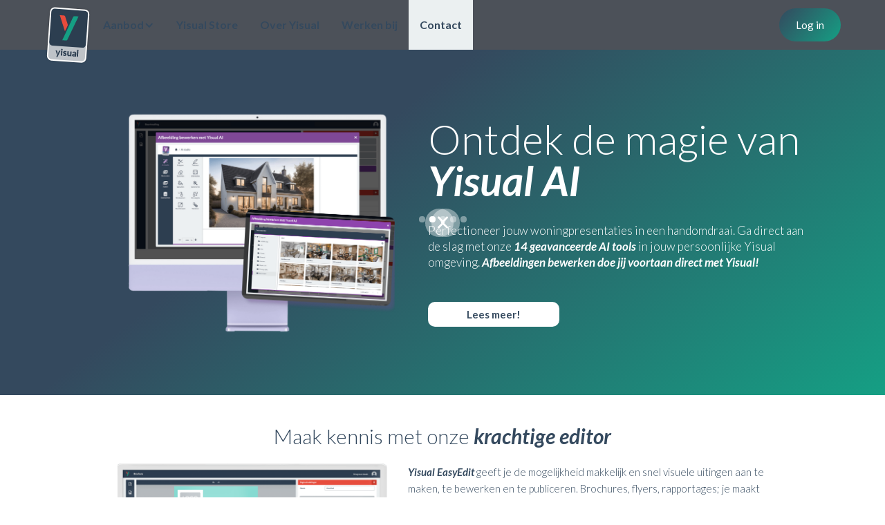

--- FILE ---
content_type: text/html; charset=utf-8
request_url: https://www.yisual.com/?9fb2525d_page=2
body_size: 15979
content:
<!DOCTYPE html><!-- Last Published: Wed Jan 21 2026 13:46:12 GMT+0000 (Coordinated Universal Time) --><html data-wf-domain="www.yisual.com" data-wf-page="5bab3237540f7f3bd328b16b" data-wf-site="5bab3237540f7fcae328b16a"><head><meta charset="utf-8"/><title>Be visual! Makkelijk en snel met Yisual!</title><meta content="Brochures, flyers, rapportages, websites. Doeltreffende visuele uitingen maak je in eigen huisstijl makkelijk en snel met Yisual." name="description"/><meta content="width=device-width, initial-scale=1" name="viewport"/><link href="https://cdn.prod.website-files.com/5bab3237540f7fcae328b16a/css/yisual.webflow.shared.f5a9597c8.min.css" rel="stylesheet" type="text/css" integrity="sha384-9alZfIvlFauBhcTfq68lKTnpBOfj7MoWLm8Gngd/Zb93j1La3fx8srht+4kyyDmI" crossorigin="anonymous"/><link href="https://fonts.googleapis.com" rel="preconnect"/><link href="https://fonts.gstatic.com" rel="preconnect" crossorigin="anonymous"/><script src="https://ajax.googleapis.com/ajax/libs/webfont/1.6.26/webfont.js" type="text/javascript"></script><script type="text/javascript">WebFont.load({  google: {    families: ["Lato:100,100italic,300,300italic,400,400italic,700,700italic,900,900italic"]  }});</script><script type="text/javascript">!function(o,c){var n=c.documentElement,t=" w-mod-";n.className+=t+"js",("ontouchstart"in o||o.DocumentTouch&&c instanceof DocumentTouch)&&(n.className+=t+"touch")}(window,document);</script><link href="https://cdn.prod.website-files.com/5bab3237540f7fcae328b16a/5e4459c1279d1380cc8a2c7b_favicon-32.png" rel="shortcut icon" type="image/x-icon"/><link href="https://cdn.prod.website-files.com/5bab3237540f7fcae328b16a/5e445a1a869718a527c3b428_favicon-256.png" rel="apple-touch-icon"/><script type="text/javascript">(function(i,s,o,g,r,a,m){i['GoogleAnalyticsObject']=r;i[r]=i[r]||function(){(i[r].q=i[r].q||[]).push(arguments)},i[r].l=1*new Date();a=s.createElement(o),m=s.getElementsByTagName(o)[0];a.async=1;a.src=g;m.parentNode.insertBefore(a,m)})(window,document,'script','https://www.google-analytics.com/analytics.js','ga');ga('create', 'UA-52649522-2', 'auto');ga('send', 'pageview');</script><script async="" src="https://www.googletagmanager.com/gtag/js?id=G-5K5BEHV89T"></script><script type="text/javascript">window.dataLayer = window.dataLayer || [];function gtag(){dataLayer.push(arguments);}gtag('set', 'developer_id.dZGVlNj', true);gtag('js', new Date());gtag('config', 'G-5K5BEHV89T');</script><script>
    window.yisual = {
        constants: {
            minPasswordLength: 12,
            warningIcon: "https://cdn.prod.website-files.com/5bab3237540f7fcae328b16a/6675762bd354f361c999e517_icon_warning.svg",
            loaderIcon: `<svg xmlns="http://www.w3.org/2000/svg" width="24" height="24" viewBox="0 0 24 24" fill="white" id="loader"><style>.spinner_ajPY{transform-origin:center;animation:spinner_AtaB .75s infinite linear}@keyframes spinner_AtaB{100%{transform:rotate(360deg)}}</style><path d="M12,1A11,11,0,1,0,23,12,11,11,0,0,0,12,1Zm0,19a8,8,0,1,1,8-8A8,8,0,0,1,12,20Z" opacity=".25"/><path d="M10.14,1.16a11,11,0,0,0-9,8.92A1.59,1.59,0,0,0,2.46,12,1.52,1.52,0,0,0,4.11,10.7a8,8,0,0,1,6.66-6.61A1.42,1.42,0,0,0,12,2.69h0A1.57,1.57,0,0,0,10.14,1.16Z" class="spinner_ajPY"/></svg>`,
            openIcon: "https://cdn.prod.website-files.com/5bab3237540f7fcae328b16a/62c7e63676000f5c34b70c77_Eye_Yisual_Open.png",
            closeIcon: "https://cdn.prod.website-files.com/5bab3237540f7fcae328b16a/62c7e63711a2de1dd9c7a901_Eye_Yisual_Closed.png",
            capslockMessageId: "capslock",
            mismatchMessageId: "mismatch",
            serverMessageId: "server",
        },

        core: {
            // returns a hidden input field node
            createField: function (id, value) {
                var input = document.createElement("input");
                input.type = "hidden";
                input.id = id;
                input.name = id;
                input.value = value;

                return input;
            },

            // returns a message component node
            // config?.modifier: a class to modify the appearance of the message
            // config?.icon: override the src of the icon to display in the message
            createMessage: function (msg, id, config) {
                var message = document.createElement("div");
                message.className = (config && config.modifier) ? `message ${config.modifier}` : "message";
                message.id = id;

                var icon = document.createElement("img");
                icon.className = "message_icon";
                icon.src = (config && config.icon) ? config.icon : window.yisual.constants.warningIcon;
                message.appendChild(icon);

                var label = document.createElement("div");
                label.className = "message_label";
                label.innerHTML = msg;
                message.appendChild(label);

                return message;
            },

            // clears all messages within given element of id
            clearMessages: function (id) {
                var parentNode = document.getElementById(id);
                parentNode.childNodes.forEach(function (child) {
                    parentNode.removeChild(child);
                })
            },

            // toggles a mounted message visible
            showMessage: function (id) {
                var message = document.getElementById(id)
                message.classList.add("show");
            },

            // toggles a mounted message invisible
            hideMessage: function (id) {
                var message = document.getElementById(id);
                message.classList.remove("show");
            },

            // compare two values for equality
            isMatch(a, b) {
                return a === b;
            },

            // simple check if two values have content
            hasContent(a, b) {
                return a.length > 0 && b.length > 0;
            },

            // will replace the text content of a given node if found
            replaceTextOrValue(targetNode, text) {
                if (targetNode) {
                    if (targetNode.type === "submit") {
                        targetNode.value = text;
                    } else {
                        targetNode.innerHTML = text;
                    }
                }
            },

            showLoadingState: function (button) {
                var svgBase64 = window.btoa(window.yisual.constants.loaderIcon);
                button.value = "";
                button.disabled = true;
                button.style.backgroundImage = `url('data:image/svg+xml;base64,${svgBase64}')`;
                button.style.backgroundRepeat = "no-repeat";
                button.style.backgroundPosition = "center"
            },
        },

        form: {
            // displays a warning message when passwords do not match
            // disables the form submit
            attachPasswordValidation: function (id, validationMessage) {
                var form = document.getElementById(id);
                form.addEventListener("submit", handleSubmit);

                var password = form.querySelector("#password");
                password.setAttribute("minlength", window.yisual.constants.minPasswordLength);
                password.addEventListener("input", handleInput);

                var repeat = form.querySelector("#passwordRepeat");
                repeat.setAttribute("minlength", window.yisual.constants.minPasswordLength);
                repeat.addEventListener("input", handleInput);

                var messages = form.querySelector("#messages");
                var warning = window.yisual.core.createMessage(validationMessage, window.yisual.constants.mismatchMessageId);
                messages.appendChild(warning);

                var submit = form.querySelector("#submit");

                function handleSubmit(e) {
                    if (window.yisual.core.isMatch(password.value, repeat.value)) {
                        window.yisual.core.hideMessage(window.yisual.constants.mismatchMessageId);
                        window.yisual.core.showLoadingState(submit);
                        return true;
                    } else {
                        e.preventDefault();
                        submit.disabled = true;
                        window.yisual.core.showMessage(window.yisual.constants.mismatchMessageId);
                        return false;
                    }
                }

                function handleInput() {
                    submit.disabled = false;
                    window.yisual.core.hideMessage(window.yisual.constants.mismatchMessageId);
                }
            },

            // displays a warning message if the user has capslock enabled
            attachCapslockValidation: function (id, validationMessage) {
                var form = document.getElementById(id);
                var messages = form.querySelector("#messages");
                var warning = window.yisual.core.createMessage(validationMessage, window.yisual.constants.capslockMessageId);

                messages.appendChild(warning);

                form.addEventListener("keyup", function (e) {
                    if (e.getModifierState("CapsLock")) {
                        window.yisual.core.showMessage(window.yisual.constants.capslockMessageId);
                    } else {
                        window.yisual.core.hideMessage(window.yisual.constants.capslockMessageId);
                    }
                })
            },

            // gives the submit button a loading state on form submit
						// not needed when attaching password validation to the form
            attachSubmitLoadingState: function (id) {
                var form = document.getElementById(id);
                var button = form.querySelector("#submit");

                form.addEventListener("submit", () => window.yisual.core.showLoadingState(button));
            },

            // prefills or creates fields with url param data
            parseUrlParams: function (id) {
                var form = document.getElementById(id);
                var fields = form.querySelector("#fields");
                var params = new URLSearchParams(window.location.search);

                for (var [key, value] of params) {
                    var field = document.getElementById(key);
                    var decodedValue = decodeURIComponent(value);

                    // pass email to form links so it can be prefilled on other pages
                    if (key === "email") {
                        var formLink = form.querySelector("a");
                        if (formLink) {
                            formLink.href += `?email=${decodedValue}`;
                        }
                    }

                    // show an error message
                    if (key === "error") {
                        var serverErrorMessage = window.yisual.core.createMessage(decodedValue, window.yisual.constants.serverMessageId, {modifier: "error"});
                        messages.appendChild(serverErrorMessage);
                        window.yisual.core.showMessage(window.yisual.constants.serverMessageId);
                        continue;
                    }

                    // replace form title
                    if (key === "title") {
                        var titleNode = form.querySelector(".form_heading");
                        window.yisual.core.replaceTextOrValue(titleNode, decodedValue);
                        continue;
                    }

                    // replace form descr
                    if (key === "descr") {
                        var descrNode = form.querySelector(".form_description");
                        window.yisual.core.replaceTextOrValue(descrNode, decodedValue);
                        continue;
                    }

                    // replace form cta
                    if (key === "cta") {
                        var ctaNode = form.querySelector("#submit");
                        window.yisual.core.replaceTextOrValue(ctaNode, decodedValue);
                        continue;
                    }

                    // replace page title
                    if (key === "tabTitle") {
                        document.title = decodedValue;
                        continue;
                    }

                    // fill or create field
                    if (field) {
                        field.value = decodedValue;
                    } else {
                        fields.appendChild(window.yisual.core.createField(key, decodedValue));
                    }
                }
            },

            attachPasswordPreviewToggle() {
                var inputWrappers = document.querySelectorAll("div[has-toggle=true]");

                if (inputWrappers && inputWrappers.length > 0) {
                    inputWrappers.forEach(function (inputWrapper) {
                        var inputField = inputWrapper.querySelector("input");
                        var inputToggle = inputWrapper.querySelector(".password_toggle");
                        var inputToggleIcon = inputToggle.querySelector("img");

                        inputToggle.addEventListener("click", function (e) {
                            e.preventDefault();

                            if (inputField.type === "password") {
                                inputField.type = "text";
                                inputToggleIcon.src = window.yisual.constants.closeIcon;
                            } else {
                                inputField.type = "password";
                                inputToggleIcon.src = window.yisual.constants.openIcon;
                            }
                        });
                    });
                }
            },

            attachIsConsumerBool(bool) {
                var form = document.getElementById("form");
                var fields = form.querySelector("#fields");

                fields.appendChild(window.yisual.core.createField("isConsumer", bool));
            },
        },
    }
</script>

<script type="text/javascript">
    (function(c,l,a,r,i,t,y){
        c[a]=c[a]||function(){(c[a].q=c[a].q||[]).push(arguments)};
        t=l.createElement(r);t.async=1;t.src="https://www.clarity.ms/tag/"+i;
        y=l.getElementsByTagName(r)[0];y.parentNode.insertBefore(t,y);
    })(window, document, "clarity", "script", "t7zvtr425x");
</script>
</head><body class="body"><nav class="nav"><div class="container-3 mobile_full"><div class="nav_inner"><a href="/" aria-current="page" class="link-block-2 w-inline-block w--current"><img width="91" loading="lazy" alt="" src="https://cdn.prod.website-files.com/660fefc0f26231b3926e0132/6821d7fc2a2bd369c487665d_YisualLogo-Label.svg" class="image-196"/></a><div data-delay="0" data-hover="false" class="nav_dropdown w-dropdown"><div class="nav_toggle w-dropdown-toggle"><img loading="lazy" src="https://cdn.prod.website-files.com/5bab3237540f7fcae328b16a/68233bb53a815f85271972f7_icon_menu_toggle.svg" alt="" class="nav_toggle_icon"/></div><nav class="nav_menu w-dropdown-list"><div class="menu_inner"><div class="inner_menu_main"><div data-delay="0" data-hover="true" class="sub_menu full w-dropdown"><div class="sub_menu_toggle-2 w-dropdown-toggle"><div class="menu_toggle_label-2">Aanbod</div><div class="menu_toggle_icon-2 w-icon-dropdown-toggle"></div></div><nav class="sub_menu_panel-2 w-dropdown-list"><div class="sub_menu_content-2"><div class="menu_content_col"><div class="menu_col_header"><div class="nav_label-2">Campagnes &amp; bereik</div></div><a href="/buurtmailing" class="menu_tile-2 buurtmailings w-inline-block"><div><div class="menu_card_title-2">Buurtmailings</div><div class="menu_card_descr-2">Jouw boodschap in elke brievenbus</div></div></a><a href="/directmailer" class="menu_tile-2 directmailer w-inline-block"><div><div class="menu_card_title-2">DirectMailer</div><div class="menu_card_descr-2">Bereik jouw doelgroep gericht aan huis</div></div></a><a href="/dpg" class="menu_tile-2 dpg w-inline-block"><div><div class="menu_card_title-2">DPG Media Campagne</div><div class="menu_card_descr-2">Adverteer lokaal met online banners</div></div></a><a href="/qr-codesticker" class="menu_tile-2 qrcodestickers w-inline-block"><div><div class="menu_card_title-2">QR-code stickers</div><div class="menu_card_descr-2">Haal maximale conversie uit jouw tuinborden</div></div></a><a href="/quickshare" class="menu_tile-2 socialmedia w-inline-block"><div><div class="menu_card_title-2">Social media</div><div class="menu_card_descr-2">Content plaatsen en delen was nog nooit zo snel</div></div></a></div><div class="menu_divider"></div><div class="menu_content_col"><div class="menu_col_header"><div class="nav_label-2">Verkoop &amp; presentatie<br/></div></div><a href="/drieluik-folder" class="menu_tile-2 drieluikfolder w-inline-block"><div><div class="menu_card_title-2">Drieluik folder</div><div class="menu_card_descr-2">Unieke en overzichtelijke presentatie</div></div></a><a href="/promokoffer" class="menu_tile-2 promokoffer w-inline-block"><div><div class="menu_card_title-2">Promokoffer</div><div class="menu_card_descr-2">Geef je klanten een exclusieve ervaring</div></div></a><a href="/verkoopborden" class="menu_tile-2 verkoopborden w-inline-block"><div><div class="menu_card_title-2">Verkoopborden</div><div class="menu_card_descr-2">Beste prijs van Nederland</div></div></a><a href="/verkoopadvies" class="menu_tile-2 verkoopadvies w-inline-block"><div><div class="menu_card_title-2">Verkoopadvies</div><div class="menu_card_descr-2">Visualiseer je verkoopstrategie</div></div></a><a href="/woningwebsites" class="menu_tile-2 woningwebsites w-inline-block"><div><div class="menu_card_title-2">Woningwebsites</div><div class="menu_card_descr-2">Geef je woning extra aandacht</div></div></a><a href="/woningbrochures" class="menu_tile-2 woningwebsites w-inline-block"><div><div class="menu_card_title-2">Woningbrochures</div><div class="menu_card_descr-2">Maak indruk met je woningpresentatie</div></div></a><a href="/menukaarten" class="menu_tile-2 menukaarten w-inline-block"><div><div class="menu_card_title-2">Menukaarten  <span class="text-span-13">Horeca</span></div><div class="menu_card_descr-2">Zorgeloos ontworpen en geleverd</div></div></a><a href="/raampresentaties" class="menu_tile-2 raampres w-inline-block"><div><div class="menu_card_title-2">Raampresentaties</div><div class="menu_card_descr-2">Laat je etalage opvallen</div></div></a><a href="/visitekaartjes" class="menu_tile-2 visietekaartjes w-inline-block"><div><div class="menu_card_title-2">Visitekaartjes</div><div class="menu_card_descr-2">Jouw eerste indruk op zakformaat</div></div></a></div><div class="menu_divider"></div><div class="menu_content_col"><div class="menu_col_header"><div class="nav_label-2"><strong class="bold-text-180">Service &amp; Ondersteuning</strong><br/></div></div><a href="/maatwerk" class="menu_tile-2 maatwerk w-inline-block"><div><div class="menu_card_title-2"><strong class="bold-text-176">Maatwerk ontwerp</strong></div><div class="menu_card_descr-2">Altijd consistent en onderscheidend</div></div></a><a href="/support" class="menu_tile-2 persoonlijkesupp w-inline-block"><div><div class="menu_card_title-2"><strong class="bold-text-177">Persoonlijke support</strong></div><div class="menu_card_descr-2">Ons team staat voor je klaar</div></div></a><a href="/drukwerk" class="menu_tile-2 prodrukwerk w-inline-block"><div><div class="menu_card_title-2"><strong class="bold-text-178">Professioneel drukwerk</strong></div><div class="menu_card_descr-2">Een tastbare beleving voor je klanten</div></div></a><a href="/ai" class="menu_tile-2 ai w-inline-block"><div><div class="menu_card_title-2"><strong class="bold-text-179">Yisual AI</strong></div><div class="menu_card_descr-2">Maak snelle artist impressions</div></div></a><a href="/aanbod" class="menu_tile-2 prodoverzicht gradientbutton w-inline-block"><div><div class="menu_card_title-2"><strong class="bold-text-174">Productoverzicht</strong></div><div class="menu_card_descr-2">Bekijk al onze producten per verkoopfase</div></div></a></div></div></nav></div><a href="/yisual-store" class="nav_link yisualstore">Yisual Store</a><a href="/over-yisual" class="nav_link overyisual">Over Yisual</a><a href="https://www.werkenbijyisual.com/" target="_blank" class="nav_link">Werken bij</a><a href="/contact" class="nav_link contact">Contact</a></div></div></nav></div><a href="/inloggen" class="button-5 nav_cta w-button">Log in</a></div></div><div class="nav_glass"></div></nav><div class="gradient-slider"><div data-delay="5000" data-animation="slide" class="slider-16 w-slider" data-autoplay="true" data-easing="ease" data-hide-arrows="false" data-disable-swipe="false" data-autoplay-limit="0" data-nav-spacing="3" data-duration="500" data-infinite="true"><div class="header-slider-mask w-slider-mask"><div class="header-slide w-slide"><div class="w-layout-grid grid-74"><div id="w-node-_9f16847f-ccf3-8326-1301-580cd2259c91-d328b16b" class="div-header-image"><img src="https://cdn.prod.website-files.com/5bab3237540f7fcae328b16a/67892deacfae7ebb35f2a3a6_Mockup-Maatwerk-NL%20(2).png" loading="lazy" sizes="100vw" srcset="https://cdn.prod.website-files.com/5bab3237540f7fcae328b16a/67892deacfae7ebb35f2a3a6_Mockup-Maatwerk-NL%20(2)-p-500.png 500w, https://cdn.prod.website-files.com/5bab3237540f7fcae328b16a/67892deacfae7ebb35f2a3a6_Mockup-Maatwerk-NL%20(2)-p-800.png 800w, https://cdn.prod.website-files.com/5bab3237540f7fcae328b16a/67892deacfae7ebb35f2a3a6_Mockup-Maatwerk-NL%20(2)-p-1080.png 1080w, https://cdn.prod.website-files.com/5bab3237540f7fcae328b16a/67892deacfae7ebb35f2a3a6_Mockup-Maatwerk-NL%20(2).png 1086w" alt="" class="headerimage vastgoedpromotie-copy"/></div><div id="w-node-_9f16847f-ccf3-8326-1301-580cd2259c93-d328b16b" class="div-block-130"><h1 class="header-slider-home">Doeltreffende<br/><strong><em class="italic-text-54">vastgoedpromotie</em></strong></h1></div><div id="w-node-_9f16847f-ccf3-8326-1301-580cd2259c9a-d328b16b" class="div-block-129"><p class="header-home-paragraph">Woningbrochures, raampresentaties, buurtmailingen: <strong><em>je maakt het met Yisual. </em></strong>Maak in je eigen huisstijl gebruik van onze gebruiksvriendelijke editor of kies een passende, kant-en-klare template uit ons gevarieerde aanbod.</p></div><div id="w-node-_9f16847f-ccf3-8326-1301-580cd2259ca1-d328b16b" class="button-header-div"><div class="w-layout-grid button-grid"><a id="w-node-_9f16847f-ccf3-8326-1301-580cd2259ca3-d328b16b" href="/vastgoedpromotie" class="buttonwhite w-button">Lees meer!</a><a id="w-node-_9f16847f-ccf3-8326-1301-580cd2259ca5-d328b16b" href="https://www.yisual.com/contact#contact-demo" target="_blank" class="buttonwhite w-button">Demo aanvragen</a></div></div></div></div><div class="header-slide yisual-ai-gradient w-slide"><div class="w-layout-grid grid-74"><div id="w-node-_44bd2268-e5d4-62cf-b671-bb40a21b4531-d328b16b" class="div-header-big-image"><img src="https://cdn.prod.website-files.com/5bab3237540f7fcae328b16a/6792095f7fe497442c94261c_Mockup-yisual%20ai%20studio%20-%20Zonder%20tekst.png" loading="lazy" sizes="(max-width: 1704px) 100vw, 1704px, 239.671875px" srcset="https://cdn.prod.website-files.com/5bab3237540f7fcae328b16a/6792095f7fe497442c94261c_Mockup-yisual%20ai%20studio%20-%20Zonder%20tekst-p-500.png 500w, https://cdn.prod.website-files.com/5bab3237540f7fcae328b16a/6792095f7fe497442c94261c_Mockup-yisual%20ai%20studio%20-%20Zonder%20tekst-p-800.png 800w, https://cdn.prod.website-files.com/5bab3237540f7fcae328b16a/6792095f7fe497442c94261c_Mockup-yisual%20ai%20studio%20-%20Zonder%20tekst-p-1080.png 1080w, https://cdn.prod.website-files.com/5bab3237540f7fcae328b16a/6792095f7fe497442c94261c_Mockup-yisual%20ai%20studio%20-%20Zonder%20tekst-p-1600.png 1600w, https://cdn.prod.website-files.com/5bab3237540f7fcae328b16a/6792095f7fe497442c94261c_Mockup-yisual%20ai%20studio%20-%20Zonder%20tekst.png 1704w" alt="" class="headerimage vastgoedpromotie"/></div><div id="w-node-_44bd2268-e5d4-62cf-b671-bb40a21b4533-d328b16b" class="div-block-130-short-title"><h1 class="header-slider-home-short-title">Ontdek de magie van <strong><em>Yisual AI</em></strong><br/></h1></div><div id="w-node-_44bd2268-e5d4-62cf-b671-bb40a21b453a-d328b16b" class="div-block-129"><p class="header-home-paragraph">Perfectioneer jouw woningpresentaties in een handomdraai. Ga direct aan de slag met onze <strong><em>14 geavanceerde AI tools</em></strong> in jouw persoonlijke Yisual omgeving. <strong><em>Afbeeldingen bewerken doe jij voortaan direct met Yisual!</em></strong></p></div><div id="w-node-_5e46bb5c-11d5-8340-8794-f7f64bb77eba-d328b16b" class="button-header-div"><div class="w-layout-grid button-grid onebutton"><a id="w-node-_5e46bb5c-11d5-8340-8794-f7f64bb77ebc-d328b16b" href="/ai" class="buttonwhite w-button">Lees meer!</a></div></div></div></div><div class="header-slide w-slide"><div class="w-layout-grid grid-74"><div id="w-node-_9dbd173a-170f-b875-3d17-b6490b9ba0ca-d328b16b" class="div-header-image"><img src="https://cdn.prod.website-files.com/5bab3237540f7fcae328b16a/63ce572f8a1d4ba5d5319898_QuickShare-Mockup-Kalender.png" loading="lazy" sizes="100vw" srcset="https://cdn.prod.website-files.com/5bab3237540f7fcae328b16a/63ce572f8a1d4ba5d5319898_QuickShare-Mockup-Kalender-p-500.png 500w, https://cdn.prod.website-files.com/5bab3237540f7fcae328b16a/63ce572f8a1d4ba5d5319898_QuickShare-Mockup-Kalender-p-800.png 800w, https://cdn.prod.website-files.com/5bab3237540f7fcae328b16a/63ce572f8a1d4ba5d5319898_QuickShare-Mockup-Kalender-p-1080.png 1080w, https://cdn.prod.website-files.com/5bab3237540f7fcae328b16a/63ce572f8a1d4ba5d5319898_QuickShare-Mockup-Kalender-p-1600.png 1600w, https://cdn.prod.website-files.com/5bab3237540f7fcae328b16a/63ce572f8a1d4ba5d5319898_QuickShare-Mockup-Kalender-p-2000.png 2000w, https://cdn.prod.website-files.com/5bab3237540f7fcae328b16a/63ce572f8a1d4ba5d5319898_QuickShare-Mockup-Kalender.png 2232w" alt="" class="headerimage"/></div><div id="w-node-_9dbd173a-170f-b875-3d17-b6490b9ba0cc-d328b16b" class="div-block-130"><h1 class="header-slider-home">Maak. Plan. Deel!<br/><strong><em>Yisual QuickShare</em></strong></h1></div><div id="w-node-_9dbd173a-170f-b875-3d17-b6490b9ba0d3-d328b16b" class="div-block-129"><p class="header-home-paragraph">De <strong><em>Yisual QuickShare </em></strong>contentkalender - ook wel contentplanning of content agenda - neemt het plaatsen van social media posts op Facebook en Instagram uit handen. Zo kan jij je op andere dingen focussen.</p></div><div id="w-node-_9dbd173a-170f-b875-3d17-b6490b9ba0da-d328b16b" class="button-header-div"><div class="w-layout-grid button-grid"><a id="w-node-_9dbd173a-170f-b875-3d17-b6490b9ba0dc-d328b16b" href="/quickshare" class="buttonwhite w-button">Lees meer!</a><a id="w-node-_9dbd173a-170f-b875-3d17-b6490b9ba0de-d328b16b" href="https://www.yisual.com/contact#contact-demo" class="buttonwhite w-button">Demo aanvragen</a></div></div></div></div><div class="header-slide w-slide"><div class="w-layout-grid grid-74"><div id="w-node-_9dbd173a-170f-b875-3d17-b6490b9ba0e2-d328b16b" class="div-header-image"><img src="https://cdn.prod.website-files.com/5bab3237540f7fcae328b16a/67891a9e2f735c71f18def4a_Mockup-Webspace-Header-Imac%20V2%20(1).png" loading="lazy" sizes="100vw" srcset="https://cdn.prod.website-files.com/5bab3237540f7fcae328b16a/67891a9e2f735c71f18def4a_Mockup-Webspace-Header-Imac%20V2%20(1)-p-500.png 500w, https://cdn.prod.website-files.com/5bab3237540f7fcae328b16a/67891a9e2f735c71f18def4a_Mockup-Webspace-Header-Imac%20V2%20(1)-p-800.png 800w, https://cdn.prod.website-files.com/5bab3237540f7fcae328b16a/67891a9e2f735c71f18def4a_Mockup-Webspace-Header-Imac%20V2%20(1)-p-1080.png 1080w, https://cdn.prod.website-files.com/5bab3237540f7fcae328b16a/67891a9e2f735c71f18def4a_Mockup-Webspace-Header-Imac%20V2%20(1)-p-1600.png 1600w, https://cdn.prod.website-files.com/5bab3237540f7fcae328b16a/67891a9e2f735c71f18def4a_Mockup-Webspace-Header-Imac%20V2%20(1).png 1704w" alt="" class="headerimage imac"/></div><div id="w-node-_9dbd173a-170f-b875-3d17-b6490b9ba0e4-d328b16b" class="div-block-130"><h1 class="header-slider-home">Websites voor<br/><strong><em>ieder object</em></strong></h1></div><div id="w-node-_9dbd173a-170f-b875-3d17-b6490b9ba0eb-d328b16b" class="div-block-129"><p class="header-home-paragraph">Breng jouw aanbod nog beter onder de aandacht met <strong><em>Yisual WebSpace</em></strong>: een website per object. Dankzij onze koppeling met diverse software pakketten is het maken van een website in een handomdraai geregeld.</p></div><div id="w-node-_9dbd173a-170f-b875-3d17-b6490b9ba0f2-d328b16b" class="button-header-div"><div class="w-layout-grid button-grid"><a id="w-node-_9dbd173a-170f-b875-3d17-b6490b9ba0f4-d328b16b" href="/woningwebsites" class="buttonwhite w-button">Lees meer!</a><a id="w-node-_9dbd173a-170f-b875-3d17-b6490b9ba0f6-d328b16b" href="https://www.yisual.com/contact#contact-demo" class="buttonwhite w-button">Demo aanvragen</a></div></div></div></div><div class="header-slide w-slide"><div class="w-layout-grid grid-74"><div id="w-node-_9dbd173a-170f-b875-3d17-b6490b9ba0fa-d328b16b" class="div-header-image"><img src="https://cdn.prod.website-files.com/5bab3237540f7fcae328b16a/67892df8a60af62a1683ccd6_Mockups-Brandportal-NL%20(1).png" loading="lazy" sizes="100vw" srcset="https://cdn.prod.website-files.com/5bab3237540f7fcae328b16a/67892df8a60af62a1683ccd6_Mockups-Brandportal-NL%20(1)-p-500.png 500w, https://cdn.prod.website-files.com/5bab3237540f7fcae328b16a/67892df8a60af62a1683ccd6_Mockups-Brandportal-NL%20(1)-p-800.png 800w, https://cdn.prod.website-files.com/5bab3237540f7fcae328b16a/67892df8a60af62a1683ccd6_Mockups-Brandportal-NL%20(1)-p-1080.png 1080w, https://cdn.prod.website-files.com/5bab3237540f7fcae328b16a/67892df8a60af62a1683ccd6_Mockups-Brandportal-NL%20(1).png 1086w" alt="" class="headerimage"/></div><div id="w-node-_9dbd173a-170f-b875-3d17-b6490b9ba0fc-d328b16b" class="div-block-130"><h1 class="header-slider-home">Overzicht &amp;<br/><strong><em>tijd besparen</em></strong></h1></div><div id="w-node-_9dbd173a-170f-b875-3d17-b6490b9ba103-d328b16b" class="div-block-129"><p class="header-home-paragraph">Met <strong><em>Yisual BrandPortal </em></strong>wordt eindeloos zoeken verleden tijd. Verzamel al je uitingen in een persoonlijk merkportaal en download en bestel direct wanneer jou dat uitkomt. Een nieuwe verzameling drukwerk bestellen was nog nooit zo snel geregeld.</p></div><div id="w-node-_9dbd173a-170f-b875-3d17-b6490b9ba10a-d328b16b" class="button-header-div"><div class="w-layout-grid button-grid"><a id="w-node-_9dbd173a-170f-b875-3d17-b6490b9ba10c-d328b16b" href="/merkportaal" class="buttonwhite w-button">Lees meer!</a><a id="w-node-_9dbd173a-170f-b875-3d17-b6490b9ba10e-d328b16b" href="https://www.yisual.com/contact#contact-demo" target="_blank" class="buttonwhite w-button">Demo aanvragen</a></div></div></div></div></div><div class="left-arrow-14 w-slider-arrow-left"><div data-w-id="9dbd173a-170f-b875-3d17-b6490b9ba111" class="header-slider-arrow-circle"><img src="https://cdn.prod.website-files.com/5bab3237540f7fcae328b16a/5dd69ae794b0820c1be3bb58_click-arrow-white.svg" width="10" height="24" alt="" class="header-slider-arrow left"/></div></div><div class="right-arrow w-slider-arrow-right"><div data-w-id="9dbd173a-170f-b875-3d17-b6490b9ba114" class="header-slider-arrow-circle"><img src="https://cdn.prod.website-files.com/5bab3237540f7fcae328b16a/5dd69ae794b0820c1be3bb58_click-arrow-white.svg" width="10" height="24" alt="" class="header-slider-arrow"/></div></div><div class="slide-navigation w-slider-nav w-round"></div></div></div><div class="easyedit-home"><div class="container-65 w-container"><div class="w-layout-grid grid-editor-home"><h1 id="w-node-_168a19e4-f6e3-2625-1638-a1f737903732-d328b16b" class="headerh1">Maak kennis met onze <strong><em class="italic-text-23">krachtige editor</em></strong><br/></h1><img src="https://cdn.prod.website-files.com/5bab3237540f7fcae328b16a/6789197a4e6ec0724b4009ad_iMac-editor-Mockup-NL%20V2%20(1).png" id="w-node-_168a19e4-f6e3-2625-1638-a1f737903739-d328b16b" sizes="100vw" srcset="https://cdn.prod.website-files.com/5bab3237540f7fcae328b16a/6789197a4e6ec0724b4009ad_iMac-editor-Mockup-NL%20V2%20(1)-p-500.png 500w, https://cdn.prod.website-files.com/5bab3237540f7fcae328b16a/6789197a4e6ec0724b4009ad_iMac-editor-Mockup-NL%20V2%20(1)-p-800.png 800w, https://cdn.prod.website-files.com/5bab3237540f7fcae328b16a/6789197a4e6ec0724b4009ad_iMac-editor-Mockup-NL%20V2%20(1)-p-1080.png 1080w, https://cdn.prod.website-files.com/5bab3237540f7fcae328b16a/6789197a4e6ec0724b4009ad_iMac-editor-Mockup-NL%20V2%20(1)-p-1600.png 1600w, https://cdn.prod.website-files.com/5bab3237540f7fcae328b16a/6789197a4e6ec0724b4009ad_iMac-editor-Mockup-NL%20V2%20(1).png 1704w" alt="" class="image-113"/><div id="w-node-_26c039b2-1f69-6837-812a-654a856416a8-d328b16b"><div id="w-node-_168a19e4-f6e3-2625-1638-a1f73790373a-d328b16b" class="div-block-27"><p class="bodyparagraph tabletleft mobilecenter"><strong><em>Yisual EasyEdit</em></strong> geeft je de mogelijkheid makkelijk en snel visuele uitingen aan te maken, te bewerken en te publiceren. Brochures, flyers, rapportages; je maakt het met Yisual. </p></div><div id="w-node-_168a19e4-f6e3-2625-1638-a1f737903742-d328b16b" class="div-block-76"><p class="bodyparagraph tabletleft mobilecenter">Momenteel maken ruim 4000 klanten gebruik van onze gebruiksvriendelijke editor. Zij werken iedere dag met kant-en-klare templates uit ons gevarieerde aanbod. Daarnaast zijn er gebruikers die gebruik maken van onze maatwerk oplossingen: maatwerk van Yisual sluit naadloos aan op de eigen huisstijl en staat garant voor kwaliteit. <strong><em>Er is voor ieder wat wils!</em></strong><br/></p><a href="https://yisual.com/contact#demo" class="buttongreen w-button">Demo aanvragen</a></div></div></div></div></div><div class="yisualtools-home"><div class="container-65 w-container"><div class="w-layout-grid grid-tools-home"><div id="w-node-f9978423-c14a-2eb0-7588-8ae9ec3caa99-d328b16b" class="div-block-188"><p class="bodyparagraph tabletleft mobilecenter">Een krachtige editor. Een koppeling met jouw softwarepakket. Een bladerbare versie van je document. Een persoonlijk portaal voor al je uitingen. Professioneel drukwerk tegen lage prijzen. Zomaar een greep uit onze tools. Neem een duik in de wereld van Yisual Tools, stel je persoonlijke pakket samen en haal het beste uit je visuals.<br/></p><a href="/tools" class="buttongreen w-button">Ontdek de Yisual Tools</a></div><div id="w-node-f9978423-c14a-2eb0-7588-8ae9ec3caaa5-d328b16b" class="div-block-28"><h1 class="headerh1 textleft">Haal het beste uit je visuals met <strong><em>Yisual Tools</em></strong><br/></h1></div><div id="w-node-f9978423-c14a-2eb0-7588-8ae9ec3caaac-d328b16b" class="div-block-91"><img src="https://cdn.prod.website-files.com/5bab3237540f7fcae328b16a/5e41778303c7c55fd6311011_Yisual-Tools.png" sizes="100vw" srcset="https://cdn.prod.website-files.com/5bab3237540f7fcae328b16a/5e41778303c7c55fd6311011_Yisual-Tools-p-500.png 500w, https://cdn.prod.website-files.com/5bab3237540f7fcae328b16a/5e41778303c7c55fd6311011_Yisual-Tools-p-1080.png 1080w, https://cdn.prod.website-files.com/5bab3237540f7fcae328b16a/5e41778303c7c55fd6311011_Yisual-Tools.png 1571w" alt="" class="toolsimage"/></div></div></div></div><div id="editor" class="gradientsection reverse"><div class="container w-container"><div class="w-layout-grid grid-67"><div id="w-node-_75549edf-1e08-6560-09a7-d51fc0c0fc5e-d328b16b" class="centerdiv-white padding"><h1 class="headerh1 white tabletleft mobilecenter">Direct vanuit Yisual <strong><em class="italic-text-64">adresseren en automatisch laten verspreiden</em></strong></h1></div><div id="w-node-_75549edf-1e08-6560-09a7-d51fc0c0fc64-d328b16b" class="div-block-fix-padding"><img src="https://cdn.prod.website-files.com/5bab3237540f7fcae328b16a/6789108eb8d552d9a61fa23a_iMac-Website-DirectMailer-Filters.png" id="w-node-_75549edf-1e08-6560-09a7-d51fc0c0fc65-d328b16b" sizes="100vw" srcset="https://cdn.prod.website-files.com/5bab3237540f7fcae328b16a/6789108eb8d552d9a61fa23a_iMac-Website-DirectMailer-Filters-p-500.png 500w, https://cdn.prod.website-files.com/5bab3237540f7fcae328b16a/6789108eb8d552d9a61fa23a_iMac-Website-DirectMailer-Filters-p-800.png 800w, https://cdn.prod.website-files.com/5bab3237540f7fcae328b16a/6789108eb8d552d9a61fa23a_iMac-Website-DirectMailer-Filters-p-1080.png 1080w, https://cdn.prod.website-files.com/5bab3237540f7fcae328b16a/6789108eb8d552d9a61fa23a_iMac-Website-DirectMailer-Filters-p-1600.png 1600w, https://cdn.prod.website-files.com/5bab3237540f7fcae328b16a/6789108eb8d552d9a61fa23a_iMac-Website-DirectMailer-Filters.png 1704w" alt="" class="image-144"/></div><div id="w-node-_75549edf-1e08-6560-09a7-d51fc0c0fc66-d328b16b" class="div-block-173"><p class="bodyparagraph white tabletleft mobilecenter"><strong>Makkelijk en snel jouw uitingen verspreiden? Dat kan met Yisual! </strong>Met onze radius picker selecteer je zelf in een handomdraai de woningen die jij wilt voorzien van een geadresseerde mailing. Omdat de mailingen geadresseerd zijn, ben je ook bij de mensen met een NEE-JA en NEE-NEE sticker in beeld. Je hebt dus een onbegrensd bereik! Heb je een eigen adressen bestand? Dan kan je deze zelf uploaden in Yisual.<br/>‍<br/>Ben je nieuwsgierig naar de mogelijkheden? Neem contact met ons op voor een gratis demo.</p><a href="https://yisual.com/contact#demo" class="buttonwhite w-button">Demo aanvragen</a></div></div></div></div><section class="greensection thankyouslider"><div data-delay="4000" data-animation="cross" class="reviewslider w-slider" data-autoplay="true" data-easing="ease" data-hide-arrows="true" data-disable-swipe="false" data-autoplay-limit="0" data-nav-spacing="3" data-duration="500" data-infinite="true"><div class="mask-21 w-slider-mask"><div class="thankyouslide w-slide"><div class="div-block-174"><p class="bodyparagraph thanksyisual">&quot;Als fullservice makelaarskantoor kijken wij naar snelheid, kwaliteit en originaliteit. Yisual heeft deze 3 punten meer dan bewezen. Prachtig ontwerp, origineel (omdat wij voor maatwerk zijn gegaan) en als je een vraag hebt over je brochure wordt de telefoon gelijk opgenomen en word je vriendelijk te woord gestaan door een collega, echt top! Ga zo door team Yisual.&quot;<br/><br/><strong><em>Van Breukelen Makelaars in zekerheid </em></strong>(Google review, 5 sterren)</p></div></div><div class="thankyouslide w-slide"><div class="div-block-174"><p class="bodyparagraph thanksyisual">&quot;Yisual is al een aantal jaar het bedrijf waar wij onder andere onze brochures bestellen. Naast de hoogwaardige producten, is de service en klantvriendelijkheid van Yisual uitstekend! Wij raden Yisual zeker aan!&quot;<br/>‍<strong><em>Met Ons Makelaars</em></strong>(Google review, 5 sterren)</p></div></div><div class="thankyouslide w-slide"><div class="div-block-174"><p class="bodyparagraph thanksyisual">&quot;Ik wilde even zeggen dat ik echt onder de indruk ben van de software maar ook met name van de communicatie van het team en (de snelheid van) de service. Yisual is echt een mooi bedrijf en voor ons een voorbeeld hoe alle facetten zo goed samenwerken.&quot;<strong><em>Open Deur<br/>‍<br/></em></strong>&quot;Ik ben er erg tevreden over. Brochures maken gaat ook veel sneller!&quot;<strong><em>Allround Makelaardij</em></strong></p></div></div><div class="thankyouslide w-slide"><div class="div-block-174"><p class="bodyparagraph thanksyisual">&quot;Tot grote tevredenheid werken we dagelijks met het systeem om verkoopadviezen / offertes uit te brengen voor klanten.&quot;<br/><strong><em>Nieuw West Makelaardij<br/>‍</em></strong>&quot;Blij met deze tool!&quot;<strong><em>Otten en Flim</em></strong></p></div></div><div class="thankyouslide w-slide"><div class="div-block-174"><p class="bodyparagraph thanksyisual">&quot;Het beste systeem om brochures mee te maken wat ik ooit gebruikt heb!&quot;<br/><strong><em>Landerijenbureau Kromhof Pullen - De Commanderij<br/>‍<br/></em></strong>&quot;We worden elke keer weer verrast door de prachtige kwaliteit van de brochures die jullie laten drukken.&quot;<br/><strong><em>Visie makelaardij</em></strong></p></div></div></div><div class="left-arrow-slider w-slider-arrow-left"><img src="https://cdn.prod.website-files.com/5bab3237540f7fcae328b16a/5e1c5f9de402b639cf8cdb56_Yisual-Arrow-Green.svg" height="20" alt="" class="arrow-green-small-left"/></div><div class="slider-nav-dots w-slider-nav w-round"></div></div></section><div class="webspace-home"><div class="container-65 w-container"><div class="w-layout-grid grid-webspace-home"><h1 id="w-node-ba6db52b-56e3-5ce3-6943-486b1f29951b-d328b16b" class="headerh1 textleft mobilecenter"><strong><em>Een eigen ruimte </em></strong>op het web<strong><em></em></strong><br/></h1><div id="w-node-ba6db52b-56e3-5ce3-6943-486b1f29951a-d328b16b" class="div-block-28"><p class="bodyparagraph tabletleft mobilecenter">Breng jouw aanbod nog beter onder de aandacht met <strong><em>Yisual WebSpace</em></strong>. Met één druk op de knop vult de website zich met alle foto&#x27;s van het object uit het door jou gebruikte software pakket. Daarbij is ook de brochure beschikbaar via onze bladerbare viewer - Yisual ActiveView - én een download mogelijkheid.<br/></p><a href="/woningwebsites" class="buttongreen w-button">Ontdek<em> WebSpace</em></a><div class="tooltitle-div home hiddenmobile"><img src="https://cdn.prod.website-files.com/5bab3237540f7fcae328b16a/5e0236338d3c511409e2ea9f_Yisual-WebSpace.svg" width="100" height="100" alt="" class="iconhover1"/><div class="titelvantool"><strong class="bold-text-103">Yisual</strong> WebSpace</div></div></div><div id="w-node-ba6db52b-56e3-5ce3-6943-486b1f299521-d328b16b" class="div-block-222"><img src="https://cdn.prod.website-files.com/5bab3237540f7fcae328b16a/67891a9e2f735c71f18def4a_Mockup-Webspace-Header-Imac%20V2%20(1).png" sizes="100vw" srcset="https://cdn.prod.website-files.com/5bab3237540f7fcae328b16a/67891a9e2f735c71f18def4a_Mockup-Webspace-Header-Imac%20V2%20(1)-p-500.png 500w, https://cdn.prod.website-files.com/5bab3237540f7fcae328b16a/67891a9e2f735c71f18def4a_Mockup-Webspace-Header-Imac%20V2%20(1)-p-800.png 800w, https://cdn.prod.website-files.com/5bab3237540f7fcae328b16a/67891a9e2f735c71f18def4a_Mockup-Webspace-Header-Imac%20V2%20(1)-p-1080.png 1080w, https://cdn.prod.website-files.com/5bab3237540f7fcae328b16a/67891a9e2f735c71f18def4a_Mockup-Webspace-Header-Imac%20V2%20(1)-p-1600.png 1600w, https://cdn.prod.website-files.com/5bab3237540f7fcae328b16a/67891a9e2f735c71f18def4a_Mockup-Webspace-Header-Imac%20V2%20(1).png 1704w" alt="" class="image-110"/></div></div></div></div><div class="brandportal-home"><div class="container-65 w-container"><div class="w-layout-grid grid-brandportal-home"><h1 id="w-node-f7bca50f-5512-2377-1469-5ecd5e2e2d39-d328b16b" class="headerh1 white textleft"><strong><em>Nooit meer </em></strong>eindeloos zoeken<br/></h1><div id="w-node-f7bca50f-5512-2377-1469-5ecd5e2e2d2c-d328b16b" class="div-block-95"><p class="bodyparagraph white tabletleft mobilecenter">Met <em class="italic-text-26">Yisual BrandPortal</em> verzamel je al je uitingen in een persoonlijk merkportaal. Wij controleren je uitingen en zetten ze drukklaar voor je gereed. Vanaf dat moment heb je al je promotiematerialen overzichtelijk bij elkaar en bestel je makkelijk en snel een nieuwe verzameling drukwerk.<br/></p><div class="tooltitle-div home nomobile"><img src="https://cdn.prod.website-files.com/5bab3237540f7fcae328b16a/5c337c24812d8e1ff0b88275_YisualBrandPortal.svg" width="100" height="100" alt="" class="iconhover2"/><div class="titelvantool white"><strong class="bold-text-110 white">Yisual</strong> BrandPortal</div></div><a href="/merkportaal" class="buttonwhite w-button">Ontdek <em> BrandPortal</em></a></div><div id="w-node-f7bca50f-5512-2377-1469-5ecd5e2e2d3f-d328b16b" class="div-block-93"><img src="https://cdn.prod.website-files.com/5bab3237540f7fcae328b16a/67892df8a60af62a1683ccd6_Mockups-Brandportal-NL%20(1).png" sizes="100vw" srcset="https://cdn.prod.website-files.com/5bab3237540f7fcae328b16a/67892df8a60af62a1683ccd6_Mockups-Brandportal-NL%20(1)-p-500.png 500w, https://cdn.prod.website-files.com/5bab3237540f7fcae328b16a/67892df8a60af62a1683ccd6_Mockups-Brandportal-NL%20(1)-p-800.png 800w, https://cdn.prod.website-files.com/5bab3237540f7fcae328b16a/67892df8a60af62a1683ccd6_Mockups-Brandportal-NL%20(1)-p-1080.png 1080w, https://cdn.prod.website-files.com/5bab3237540f7fcae328b16a/67892df8a60af62a1683ccd6_Mockups-Brandportal-NL%20(1).png 1086w" alt="" class="image-118"/></div></div></div></div><div class="softwaresection"><div class="pf-container---2-kolommen w-container"><h2 class="headerh1"><strong><em>Koppel jouw CRM-pakket</em></strong> met Yisual</h2><div class="w-layout-grid grid-29 gridbreed"><div id="w-node-c358751e-57ef-b8e9-b45a-b303c432d038-c432d030"><img src="https://cdn.prod.website-files.com/5bab3237540f7fcae328b16a/5e81e5b0a9c4d35a3282dd61_iMac-CRM-Yisual%40300x.png" sizes="100vw" srcset="https://cdn.prod.website-files.com/5bab3237540f7fcae328b16a/5e81e5b0a9c4d35a3282dd61_iMac-CRM-Yisual%40300x-p-500.png 500w, https://cdn.prod.website-files.com/5bab3237540f7fcae328b16a/5e81e5b0a9c4d35a3282dd61_iMac-CRM-Yisual%40300x-p-800.png 800w, https://cdn.prod.website-files.com/5bab3237540f7fcae328b16a/5e81e5b0a9c4d35a3282dd61_iMac-CRM-Yisual%40300x-p-1080.png 1080w, https://cdn.prod.website-files.com/5bab3237540f7fcae328b16a/5e81e5b0a9c4d35a3282dd61_iMac-CRM-Yisual%40300x-p-1600.png 1600w, https://cdn.prod.website-files.com/5bab3237540f7fcae328b16a/5e81e5b0a9c4d35a3282dd61_iMac-CRM-Yisual%40300x-p-2000.png 2000w, https://cdn.prod.website-files.com/5bab3237540f7fcae328b16a/5e81e5b0a9c4d35a3282dd61_iMac-CRM-Yisual%40300x-p-2600.png 2600w, https://cdn.prod.website-files.com/5bab3237540f7fcae328b16a/5e81e5b0a9c4d35a3282dd61_iMac-CRM-Yisual%40300x.png 2822w" alt="" class="image-140"/></div><div id="w-node-c358751e-57ef-b8e9-b45a-b303c432d03a-c432d030" class="div-block-66"><h2 id="w-node-f76073d6-0e53-6196-b770-3d740a03e3e9-c432d030" class="headerh2 mobilecenter">Wil jij ook met Yisual werken?</h2><p class="bodyparagraph tabletleft mobilecenter"><strong class="bold-text-117">‍</strong>Wij zijn op dit moment gekoppeld met de volgende Customer Relationship Management (CRM) systemen: Realworks, EyeMove, Kolibri, Skarabee, Goes &amp; Roos en Yes-co; alle data wordt automatisch in Yisual geïmporteerd. Denk aan foto’s, kenmerken en teksten. Met één druk op de knop wordt jouw nieuwe brochure, raampresentatie of andere uiting gevuld met de juiste data. Dat scheelt een hoop tijd!<br/><br/>Ben je er klaar voor om jouw samenwerking met Yisual aan te gaan? Neem dan contact met ons op. We helpen je graag op weg!<br/></p></div></div></div></div><div class="clients-home"><div class="container-62 w-container"><div class="div-block-94"><h2 class="headerh1"><strong><em>Met trots werken wij</em></strong> onder andere voor...</h2></div><div data-delay="6000" data-animation="slide" class="logo-slider desktop w-slider" data-autoplay="true" data-easing="ease" data-hide-arrows="false" data-disable-swipe="false" data-autoplay-limit="0" data-nav-spacing="3" data-duration="1000" data-infinite="true"><div class="mask-9 w-slider-mask"><div class="logo-slider-1 w-slide"><div class="div-block-77"><div class="w-layout-grid grid-logo-slider"><img src="https://cdn.prod.website-files.com/5bab3237540f7fcae328b16a/5cc983661273fa0599f662e5_Dynamis-Logo.svg" width="100" height="100" id="w-node-_206f20ee-016e-4ae7-838c-75b6f2ae3b86-f2ae3b79" alt="" class="logo-in-logo-slider"/><img src="https://cdn.prod.website-files.com/5bab3237540f7fcae328b16a/5e394daaac6af43f40328fb6_Logo-ERA.svg" width="100" height="100" id="w-node-_206f20ee-016e-4ae7-838c-75b6f2ae3b87-f2ae3b79" alt="" class="logo-in-logo-slider"/><img src="https://cdn.prod.website-files.com/5bab3237540f7fcae328b16a/5e394e5d159b58b92be0dc55_Logo-Drieklomp.svg" width="100" height="100" id="w-node-_206f20ee-016e-4ae7-838c-75b6f2ae3b88-f2ae3b79" alt="" class="logo-in-logo-slider"/><img src="https://cdn.prod.website-files.com/5bab3237540f7fcae328b16a/6220be2f9e9489653f85e3d3_Logo_Neeskens.svg" width="100" height="100" id="w-node-_206f20ee-016e-4ae7-838c-75b6f2ae3b89-f2ae3b79" alt="" class="logo-in-logo-slider"/><img src="https://cdn.prod.website-files.com/5bab3237540f7fcae328b16a/5cc9899cc14b810d0b9e2bdc_Woonaccent-Logo.svg" width="100" height="100" id="w-node-_206f20ee-016e-4ae7-838c-75b6f2ae3b8a-f2ae3b79" alt="" class="logo-in-logo-slider"/><img src="https://cdn.prod.website-files.com/5bab3237540f7fcae328b16a/5e37f41da3d85b67642984ad_Logo-ThomaPost.svg" width="100" height="100" id="w-node-_206f20ee-016e-4ae7-838c-75b6f2ae3b8b-f2ae3b79" alt="" class="logo-in-logo-slider"/><img src="https://cdn.prod.website-files.com/5bab3237540f7fcae328b16a/64591430f8bf8550f63cf9fd_logo-c21.png" width="100" height="Auto" id="w-node-_206f20ee-016e-4ae7-838c-75b6f2ae3b8c-f2ae3b79" alt="" srcset="https://cdn.prod.website-files.com/5bab3237540f7fcae328b16a/64591430f8bf8550f63cf9fd_logo-c21-p-500.png 500w, https://cdn.prod.website-files.com/5bab3237540f7fcae328b16a/64591430f8bf8550f63cf9fd_logo-c21-p-800.png 800w, https://cdn.prod.website-files.com/5bab3237540f7fcae328b16a/64591430f8bf8550f63cf9fd_logo-c21-p-1080.png 1080w, https://cdn.prod.website-files.com/5bab3237540f7fcae328b16a/64591430f8bf8550f63cf9fd_logo-c21-p-1600.png 1600w, https://cdn.prod.website-files.com/5bab3237540f7fcae328b16a/64591430f8bf8550f63cf9fd_logo-c21-p-2000.png 2000w, https://cdn.prod.website-files.com/5bab3237540f7fcae328b16a/64591430f8bf8550f63cf9fd_logo-c21-p-2600.png 2600w, https://cdn.prod.website-files.com/5bab3237540f7fcae328b16a/64591430f8bf8550f63cf9fd_logo-c21-p-3200.png 3200w, https://cdn.prod.website-files.com/5bab3237540f7fcae328b16a/64591430f8bf8550f63cf9fd_logo-c21.png 7017w" sizes="100px" class="logo-in-logo-slider"/><img src="https://cdn.prod.website-files.com/5bab3237540f7fcae328b16a/5dce76947dad127c1b5195fa_Logo-Garantiemakelaars.svg" width="100" height="100" id="w-node-_206f20ee-016e-4ae7-838c-75b6f2ae3b8d-f2ae3b79" alt="" class="logo-in-logo-slider"/><img src="https://cdn.prod.website-files.com/5bab3237540f7fcae328b16a/5dce76dc646791798f9e8fb5_Logo-SinkeKomejan.svg" width="100" height="100" id="w-node-_206f20ee-016e-4ae7-838c-75b6f2ae3b8e-f2ae3b79" alt="" class="logo-in-logo-slider"/><img src="https://cdn.prod.website-files.com/5bab3237540f7fcae328b16a/645914014501f641e6654fe2_logo-trevi.png" width="100" height="100" id="w-node-_206f20ee-016e-4ae7-838c-75b6f2ae3b8f-f2ae3b79" alt="" srcset="https://cdn.prod.website-files.com/5bab3237540f7fcae328b16a/645914014501f641e6654fe2_logo-trevi-p-500.png 500w, https://cdn.prod.website-files.com/5bab3237540f7fcae328b16a/645914014501f641e6654fe2_logo-trevi.png 721w" sizes="100px" class="logo-in-logo-slider"/><img src="https://cdn.prod.website-files.com/5bab3237540f7fcae328b16a/5dce76f613d30e80708bf842_Logo-VanHerk.svg" width="100" height="100" id="w-node-_206f20ee-016e-4ae7-838c-75b6f2ae3b90-f2ae3b79" alt="" class="logo-in-logo-slider"/><img src="https://cdn.prod.website-files.com/5bab3237540f7fcae328b16a/5e394c1e1a4769006e7add64_Logo-HoekstraEnVanEck.svg" width="100" height="100" id="w-node-_206f20ee-016e-4ae7-838c-75b6f2ae3b91-f2ae3b79" alt="" class="logo-in-logo-slider"/></div></div></div><div class="logo-slider-2 w-slide"><div class="div-block-77"><div class="w-layout-grid grid-logo-slider"><img src="https://cdn.prod.website-files.com/5bab3237540f7fcae328b16a/5dce7922a8c4102a34e93a2e_Logo-QMakelaars.svg" width="100" height="100" id="w-node-_206f20ee-016e-4ae7-838c-75b6f2ae3b95-f2ae3b79" alt="" class="logo-in-logo-slider"/><img src="https://cdn.prod.website-files.com/5bab3237540f7fcae328b16a/6220be30aeaf00053c737da7_Logo-Vlieg.svg" width="100" height="100" id="w-node-_206f20ee-016e-4ae7-838c-75b6f2ae3b96-f2ae3b79" alt="" class="logo-in-logo-slider"/><img src="https://cdn.prod.website-files.com/5bab3237540f7fcae328b16a/5ccaef468f8d3e5e1f099d10_Logo_SteefMakelaars.svg" width="100" height="100" id="w-node-_206f20ee-016e-4ae7-838c-75b6f2ae3b97-f2ae3b79" alt="" class="logo-in-logo-slider"/><img src="https://cdn.prod.website-files.com/5bab3237540f7fcae328b16a/5ccae70eb7202ac54a2bf591_Logfo_LelieveldMakelaardij.svg" width="100" height="100" id="w-node-_206f20ee-016e-4ae7-838c-75b6f2ae3b98-f2ae3b79" alt="" class="logo-in-logo-slider"/><img src="https://cdn.prod.website-files.com/5bab3237540f7fcae328b16a/5dce88477dad120c4e51fcb9_Logo-VanTHof.svg" width="100" height="100" id="w-node-_206f20ee-016e-4ae7-838c-75b6f2ae3b99-f2ae3b79" alt="" class="logo-in-logo-slider"/><img src="https://cdn.prod.website-files.com/5bab3237540f7fcae328b16a/6220bf52eb54925303173ccd_Logo-Hypodomus.svg" width="100" height="100" id="w-node-_206f20ee-016e-4ae7-838c-75b6f2ae3b9a-f2ae3b79" alt="" class="logo-in-logo-slider"/><img src="https://cdn.prod.website-files.com/5bab3237540f7fcae328b16a/5dce8858a8c410d9afe9a2bc_Logo-Hoestra.svg" width="100" height="100" id="w-node-_206f20ee-016e-4ae7-838c-75b6f2ae3b9b-f2ae3b79" alt="" class="logo-in-logo-slider"/><img src="https://cdn.prod.website-files.com/5bab3237540f7fcae328b16a/5dce88bb13d30e0d728cada5_Logo-Muller.svg" width="100" height="100" id="w-node-_206f20ee-016e-4ae7-838c-75b6f2ae3b9c-f2ae3b79" alt="" class="logo-in-logo-slider"/><img src="https://cdn.prod.website-files.com/5bab3237540f7fcae328b16a/5dce88c58763a16d35d7c5b4_Logo-Helmig.svg" width="100" height="100" id="w-node-_206f20ee-016e-4ae7-838c-75b6f2ae3b9d-f2ae3b79" alt="" class="logo-in-logo-slider"/><img src="https://cdn.prod.website-files.com/5bab3237540f7fcae328b16a/5e39610d92a3a55cf9859980_Logo-Overduyn.svg" width="100" height="100" id="w-node-_206f20ee-016e-4ae7-838c-75b6f2ae3b9e-f2ae3b79" alt="" class="logo-in-logo-slider"/><img src="https://cdn.prod.website-files.com/5bab3237540f7fcae328b16a/5dce75c5a8c4106ecbe92485_Logo-Kin.svg" width="100" height="100" id="w-node-_206f20ee-016e-4ae7-838c-75b6f2ae3b9f-f2ae3b79" alt="" class="logo-in-logo-slider"/><img src="https://cdn.prod.website-files.com/5bab3237540f7fcae328b16a/5dce88ea7dad12d9585203d9_Logo-BertVanVulpen.svg" width="100" height="100" id="w-node-_206f20ee-016e-4ae7-838c-75b6f2ae3ba0-f2ae3b79" alt="" class="logo-in-logo-slider"/></div></div></div><div class="logo-slider-3 w-slide"><div class="div-block-77"><div class="w-layout-grid grid-logo-slider"><img src="https://cdn.prod.website-files.com/5bab3237540f7fcae328b16a/5e3953a42e417c243b81455d_Logo-MaartenMakelaardij.svg" width="100" height="100" id="w-node-_206f20ee-016e-4ae7-838c-75b6f2ae3ba4-f2ae3b79" alt="" class="logo-in-logo-slider"/><img src="https://cdn.prod.website-files.com/5bab3237540f7fcae328b16a/5dce7704a8c410f70ce92d34_Logo-Damen.svg" width="100" height="100" id="w-node-_206f20ee-016e-4ae7-838c-75b6f2ae3ba5-f2ae3b79" alt="" class="logo-in-logo-slider"/><img src="https://cdn.prod.website-files.com/5bab3237540f7fcae328b16a/5dce88d07dad1276eb520371_Logo-Brecheisen.svg" width="100" height="100" id="w-node-_206f20ee-016e-4ae7-838c-75b6f2ae3ba6-f2ae3b79" alt="" class="logo-in-logo-slider"/><img src="https://cdn.prod.website-files.com/5bab3237540f7fcae328b16a/6220be2f9e9489758285e3d4_Logo-Nijland.svg" width="100" height="100" id="w-node-_206f20ee-016e-4ae7-838c-75b6f2ae3ba7-f2ae3b79" alt="" class="logo-in-logo-slider"/><img src="https://cdn.prod.website-files.com/5bab3237540f7fcae328b16a/5dce767813d30e2d238bf75a_Logo-Doen.svg" width="100" height="100" id="w-node-_206f20ee-016e-4ae7-838c-75b6f2ae3ba8-f2ae3b79" alt="" class="logo-in-logo-slider"/><img src="https://cdn.prod.website-files.com/5bab3237540f7fcae328b16a/5dce88db13d30e63a28cadf1_Logo-TenHove.svg" width="100" height="100" id="w-node-_206f20ee-016e-4ae7-838c-75b6f2ae3ba9-f2ae3b79" alt="" class="logo-in-logo-slider"/><img src="https://cdn.prod.website-files.com/5bab3237540f7fcae328b16a/5e39547cb71d4d3670b10b0d_Logo-Teer.svg" width="100" height="100" id="w-node-_206f20ee-016e-4ae7-838c-75b6f2ae3baa-f2ae3b79" alt="" class="logo-in-logo-slider"/><img src="https://cdn.prod.website-files.com/5bab3237540f7fcae328b16a/5e3962b72e417c39d581bb3f_Logo-AWHoreca.svg" width="100" height="100" id="w-node-_206f20ee-016e-4ae7-838c-75b6f2ae3bab-f2ae3b79" alt="" class="logo-in-logo-slider"/><img src="https://cdn.prod.website-files.com/5bab3237540f7fcae328b16a/5dce76ed6467919ee09e8fde_Logo-VanDerLinden.svg" width="100" height="100" id="w-node-_206f20ee-016e-4ae7-838c-75b6f2ae3bac-f2ae3b79" alt="" class="logo-in-logo-slider"/><img src="https://cdn.prod.website-files.com/5bab3237540f7fcae328b16a/5e39623fac6af49738334e18_Logo-IDMakelaars.svg" width="100" height="100" id="w-node-_206f20ee-016e-4ae7-838c-75b6f2ae3bad-f2ae3b79" alt="" class="logo-in-logo-slider kleiner"/><img src="https://cdn.prod.website-files.com/5bab3237540f7fcae328b16a/6220be2f39d70bef04fde3ab_Logo-Zoomer.svg" width="100" height="100" id="w-node-_206f20ee-016e-4ae7-838c-75b6f2ae3bae-f2ae3b79" alt="" class="logo-in-logo-slider"/><img src="https://cdn.prod.website-files.com/5bab3237540f7fcae328b16a/5e39534f2e417c325b814330_Logo-WoordEnDaad.svg" width="100" height="100" id="w-node-_206f20ee-016e-4ae7-838c-75b6f2ae3baf-f2ae3b79" alt="" class="logo-in-logo-slider"/></div></div></div><div class="logo-slider-3 w-slide"><div class="div-block-77"><div class="w-layout-grid grid-logo-slider"><img src="https://cdn.prod.website-files.com/5bab3237540f7fcae328b16a/6220c007810cf325104cf2d4_Logo-Stapper.svg" width="100" height="100" id="w-node-b671bd8a-4223-9100-3af3-b5c511cd2fa2-f2ae3b79" alt="" class="logo-in-logo-slider"/><img src="https://cdn.prod.website-files.com/5bab3237540f7fcae328b16a/6220c0078b269ef2df4c3ed6_Logo-MaaikeVanDoorn.svg" width="100" height="100" id="w-node-b671bd8a-4223-9100-3af3-b5c511cd2fa3-f2ae3b79" alt="" class="logo-in-logo-slider"/><img src="https://cdn.prod.website-files.com/5bab3237540f7fcae328b16a/5dce768b13d30e31f38bf76d_Logo-Staete.svg" width="100" height="100" id="w-node-b671bd8a-4223-9100-3af3-b5c511cd2fa4-f2ae3b79" alt="" class="logo-in-logo-slider"/><img src="https://cdn.prod.website-files.com/5bab3237540f7fcae328b16a/6220c1d33057a70056b8a25a_Logo-HofstedeEnkamp.svg" width="100" height="100" id="w-node-b671bd8a-4223-9100-3af3-b5c511cd2fa5-f2ae3b79" alt="" class="logo-in-logo-slider"/><img src="https://cdn.prod.website-files.com/5bab3237540f7fcae328b16a/6220c20e92ca1748918b5a22_Logo-VanDeWater.svg" width="100" height="100" id="w-node-b671bd8a-4223-9100-3af3-b5c511cd2fa6-f2ae3b79" alt="" class="logo-in-logo-slider"/><img src="https://cdn.prod.website-files.com/5bab3237540f7fcae328b16a/6220c2a367f5ee8416903b15_Logo-DePater.svg" width="100" height="100" id="w-node-b671bd8a-4223-9100-3af3-b5c511cd2fa7-f2ae3b79" alt="" class="logo-in-logo-slider"/><img src="https://cdn.prod.website-files.com/5bab3237540f7fcae328b16a/6220c2edc80f6b09c86c3cf2_Logo-VanAerdenhout.svg" width="100" height="100" id="w-node-b671bd8a-4223-9100-3af3-b5c511cd2fa8-f2ae3b79" alt="" class="logo-in-logo-slider"/><img src="https://cdn.prod.website-files.com/5bab3237540f7fcae328b16a/6220c33be92d4898cb87c364_Logo-Voogd.svg" width="100" height="100" id="w-node-b671bd8a-4223-9100-3af3-b5c511cd2fa9-f2ae3b79" alt="" class="logo-in-logo-slider"/><img src="https://cdn.prod.website-files.com/5bab3237540f7fcae328b16a/6220c3fde8be01f168485be4_Logo-VanLiessum.svg" width="100" height="100" id="w-node-b671bd8a-4223-9100-3af3-b5c511cd2faa-f2ae3b79" alt="" class="logo-in-logo-slider"/><img src="https://cdn.prod.website-files.com/5bab3237540f7fcae328b16a/6220c48402824baa29299c9f_Logo-NMGvastgoed.svg" width="100" height="100" id="w-node-b671bd8a-4223-9100-3af3-b5c511cd2fab-f2ae3b79" alt="" class="logo-in-logo-slider kleiner"/><img src="https://cdn.prod.website-files.com/5bab3237540f7fcae328b16a/6220c50ba5c44c6f46629ef5_Logo-Kruidenier.svg" width="100" height="100" id="w-node-b671bd8a-4223-9100-3af3-b5c511cd2fac-f2ae3b79" alt="" class="logo-in-logo-slider"/><img src="https://cdn.prod.website-files.com/5bab3237540f7fcae328b16a/6220c5e503b5faadb426aa36_Logo-BerkEnKerkhof.svg" width="100" height="100" id="w-node-b671bd8a-4223-9100-3af3-b5c511cd2fad-f2ae3b79" alt="" class="logo-in-logo-slider"/></div></div></div></div><div class="left-arrow-slider fadehover w-slider-arrow-left"><img src="https://cdn.prod.website-files.com/5bab3237540f7fcae328b16a/5e1c5f9de402b639cf8cdb56_Yisual-Arrow-Green.svg" height="20" alt="" class="arrow-green-small-left"/></div><div class="right-arrow-slider fadehover w-slider-arrow-right"><img src="https://cdn.prod.website-files.com/5bab3237540f7fcae328b16a/5e1c5f9de402b639cf8cdb56_Yisual-Arrow-Green.svg" height="20" alt="" class="arrow-green-small-right"/></div><div class="slide-nav-11 w-slider-nav w-slider-nav-invert w-round"></div></div></div></div><div class="contact-title"><div class="container-78 w-container"><h1 class="headerh2 blue center"><strong><em class="italic-text-25">Enthousiast?</em></strong> <br/>Neem contact met ons op voor meer informatie!</h1></div></div><div id="yisual-contact-home" class="contact"><div class="container-14 w-container"><div class="w-form"><form id="wf-form-Home-formulier" name="wf-form-Home-formulier" data-name="Home formulier" method="post" class="form_legacy w-clearfix" data-wf-page-id="5bab3237540f7f3bd328b16b" data-wf-element-id="efbcdb96-ddfd-b8d1-d6f6-6a890c0a702a" data-turnstile-sitekey="0x4AAAAAAAQTptj2So4dx43e"><div class="columns-4 w-row"><div class="column-8 w-col w-col-6"><input class="input w-input" maxlength="256" name="bedrijfsnaam-2" data-name="Bedrijfsnaam 2" placeholder="Bedrijfsnaam *" type="text" id="bedrijfsnaam-2" required=""/><input class="input w-input" maxlength="256" name="naam-2" data-name="Naam 2" placeholder="Naam *" type="text" id="naam-2" required=""/><input class="input w-input" maxlength="256" name="telefoon-2" data-name="Telefoon 2" placeholder="Telefoon" type="tel" id="telefoon-2"/><input class="input w-input" maxlength="256" name="email-2" data-name="Email 2" placeholder="E-mail *" type="email" id="email-2" required=""/></div><div class="column-9 w-col w-col-6"><textarea id="bericht-2" name="bericht-2" maxlength="5000" data-name="Bericht 2" placeholder="Waar kunnen we je mee helpen?" class="textarea bericht w-input"></textarea></div></div><input type="submit" data-wait="Even geduld alsjeblieft!" class="submit-button w-button" value="Verzenden"/></form><div class="success-message-3 w-form-done"><div class="text-block-21">Bedankt voor je bericht! We nemen snel contact met je op.</div></div><div class="error-message-3 w-form-fail"><div class="text-block-20">Oeps, er ging iets mis! Controleer het formulier nog eens.</div></div></div></div></div><div class="section-11"><div class="container-68 w-container"><div class="w-layout-grid grid-32"><div><ul role="list" class="w-list-unstyled"><li><div class="footer"><strong>Contactinformatie</strong></div></li><li><div class="footer">Yisual / iMension B.V.<br/>Edisonweg 53 K<br/>4382 NV Vlissingen<br/>0118 700 237<br/>info@yisual.com<br/>KVK 59844981<br/>BTW NL 853665588 B01</div></li></ul></div><div><ul role="list" class="list-8 w-list-unstyled"><li><div class="footer"><strong>Producten</strong></div></li><li><a href="/directmailer" class="footerlink">DirectMailer</a></li><li class="list-item-8"><a href="/drieluik-folder" class="footerlink">Drieluik folder</a></li><li><a href="/verkoopadvies" class="footerlink">Verkoopadvies</a></li><li><a href="/verkoopborden" class="footerlink">Verkoopborden</a></li><li><a href="/ai" class="footerlink">Yisual AI</a></li></ul></div><div><ul role="list" class="w-list-unstyled"><li><div class="footer"><strong>Yisual</strong></div></li><li><a href="/partners" class="footerlink">Partners</a></li><li><a href="https://cdn.prod.website-files.com/5bab3237540f7fcae328b16a/6826e9d99272fef627b2d3cb_Privacybeleid-Yisual.pdf" target="_blank" class="footerlink">Privacybeleid</a></li><li><a href="https://cdn.prod.website-files.com/5bab3237540f7fcae328b16a/5f032815967eb9d965d45b7b_voorwaarden.pdf" target="_blank" class="footerlink">Algemene voorwaarden</a></li><li><a data-w-id="2285475d-da6f-c70f-d970-2179ac7877c0" href="#" class="footerlink">Disclaimer</a></li></ul></div><div><ul role="list" class="w-list-unstyled"><li><div class="footer"><strong>Blijf op de hoogte</strong></div></li><li><a href="https://yisual.com/contact#nieuwsbrief" class="footerlink">Nieuwsbrief</a></li><li><a href="https://www.facebook.com/yisualnederland/" target="_blank" class="footerlink">Facebook</a></li><li><a href="https://www.linkedin.com/company/yisual/" target="_blank" class="footerlink">LinkedIn</a></li><li><a data-w-id="c3f14201-a68a-fe63-531d-4230f838a516" href="https://www.instagram.com/yisualnl/?hl=nl" target="_blank" class="footerlink">Instagram</a></li></ul></div><div class="div-block-85"><img src="https://cdn.prod.website-files.com/5bab3237540f7fcae328b16a/5bab34e223d2607f6a1e4467_YisualLogo-Label.svg" width="100" alt="" class="image-6"/></div></div></div></div><script src="https://d3e54v103j8qbb.cloudfront.net/js/jquery-3.5.1.min.dc5e7f18c8.js?site=5bab3237540f7fcae328b16a" type="text/javascript" integrity="sha256-9/aliU8dGd2tb6OSsuzixeV4y/faTqgFtohetphbbj0=" crossorigin="anonymous"></script><script src="https://cdn.prod.website-files.com/5bab3237540f7fcae328b16a/js/webflow.schunk.36b8fb49256177c8.js" type="text/javascript" integrity="sha384-4abIlA5/v7XaW1HMXKBgnUuhnjBYJ/Z9C1OSg4OhmVw9O3QeHJ/qJqFBERCDPv7G" crossorigin="anonymous"></script><script src="https://cdn.prod.website-files.com/5bab3237540f7fcae328b16a/js/webflow.514a5a4c.5183538c93cdab92.js" type="text/javascript" integrity="sha384-xQEd6Q09G1DnVRGQBZtQBgvz+jxK3mrHyaiIFVSEoe6uvKyrsdkuJ0/epaAFOpM/" crossorigin="anonymous"></script><style>
  img {
    user-select:none;
  }

  /* style disabled form submit */
  #submit[disabled] {
  	background-color: grey;
    cursor: not-allowed;
  }
</style>

<!-- 
  	Enables you to specify an active tab after scrolling to a section on a page.

	*Instructions*
	- Give your tab buttons a unique ID
	- Set the link to scroll to the section containing the tabs
	- Give the link a custom property "tab" and set the ID of the tab which should be opened as the value
-->
<script>
	window.addEventListener('load', function() {
    // grab all links containing a tab attribute
    const linksWithTab = document.querySelectorAll('a[tab]');

    for (const linkWithTab of linksWithTab) {
      const value = linkWithTab.attributes['tab']?.value; 
			
      // attach "click" event listener to each link which
      linkWithTab.addEventListener('click', function() {
      	// emulates a click on the tab when the link is clicked
        document.getElementById(value)?.click();
      });
    }
  });
</script></body></html>

--- FILE ---
content_type: text/css
request_url: https://cdn.prod.website-files.com/5bab3237540f7fcae328b16a/css/yisual.webflow.shared.f5a9597c8.min.css
body_size: 122938
content:
html{-webkit-text-size-adjust:100%;-ms-text-size-adjust:100%;font-family:sans-serif}body{margin:0}article,aside,details,figcaption,figure,footer,header,hgroup,main,menu,nav,section,summary{display:block}audio,canvas,progress,video{vertical-align:baseline;display:inline-block}audio:not([controls]){height:0;display:none}[hidden],template{display:none}a{background-color:#0000}a:active,a:hover{outline:0}abbr[title]{border-bottom:1px dotted}b,strong{font-weight:700}dfn{font-style:italic}h1{margin:.67em 0;font-size:2em}mark{color:#000;background:#ff0}small{font-size:80%}sub,sup{vertical-align:baseline;font-size:75%;line-height:0;position:relative}sup{top:-.5em}sub{bottom:-.25em}img{border:0}svg:not(:root){overflow:hidden}hr{box-sizing:content-box;height:0}pre{overflow:auto}code,kbd,pre,samp{font-family:monospace;font-size:1em}button,input,optgroup,select,textarea{color:inherit;font:inherit;margin:0}button{overflow:visible}button,select{text-transform:none}button,html input[type=button],input[type=reset]{-webkit-appearance:button;cursor:pointer}button[disabled],html input[disabled]{cursor:default}button::-moz-focus-inner,input::-moz-focus-inner{border:0;padding:0}input{line-height:normal}input[type=checkbox],input[type=radio]{box-sizing:border-box;padding:0}input[type=number]::-webkit-inner-spin-button,input[type=number]::-webkit-outer-spin-button{height:auto}input[type=search]{-webkit-appearance:none}input[type=search]::-webkit-search-cancel-button,input[type=search]::-webkit-search-decoration{-webkit-appearance:none}legend{border:0;padding:0}textarea{overflow:auto}optgroup{font-weight:700}table{border-collapse:collapse;border-spacing:0}td,th{padding:0}@font-face{font-family:webflow-icons;src:url([data-uri])format("truetype");font-weight:400;font-style:normal}[class^=w-icon-],[class*=\ w-icon-]{speak:none;font-variant:normal;text-transform:none;-webkit-font-smoothing:antialiased;-moz-osx-font-smoothing:grayscale;font-style:normal;font-weight:400;line-height:1;font-family:webflow-icons!important}.w-icon-slider-right:before{content:""}.w-icon-slider-left:before{content:""}.w-icon-nav-menu:before{content:""}.w-icon-arrow-down:before,.w-icon-dropdown-toggle:before{content:""}.w-icon-file-upload-remove:before{content:""}.w-icon-file-upload-icon:before{content:""}*{box-sizing:border-box}html{height:100%}body{color:#333;background-color:#fff;min-height:100%;margin:0;font-family:Arial,sans-serif;font-size:14px;line-height:20px}img{vertical-align:middle;max-width:100%;display:inline-block}html.w-mod-touch *{background-attachment:scroll!important}.w-block{display:block}.w-inline-block{max-width:100%;display:inline-block}.w-clearfix:before,.w-clearfix:after{content:" ";grid-area:1/1/2/2;display:table}.w-clearfix:after{clear:both}.w-hidden{display:none}.w-button{color:#fff;line-height:inherit;cursor:pointer;background-color:#3898ec;border:0;border-radius:0;padding:9px 15px;text-decoration:none;display:inline-block}input.w-button{-webkit-appearance:button}html[data-w-dynpage] [data-w-cloak]{color:#0000!important}.w-code-block{margin:unset}pre.w-code-block code{all:inherit}.w-optimization{display:contents}.w-webflow-badge,.w-webflow-badge>img{box-sizing:unset;width:unset;height:unset;max-height:unset;max-width:unset;min-height:unset;min-width:unset;margin:unset;padding:unset;float:unset;clear:unset;border:unset;border-radius:unset;background:unset;background-image:unset;background-position:unset;background-size:unset;background-repeat:unset;background-origin:unset;background-clip:unset;background-attachment:unset;background-color:unset;box-shadow:unset;transform:unset;direction:unset;font-family:unset;font-weight:unset;color:unset;font-size:unset;line-height:unset;font-style:unset;font-variant:unset;text-align:unset;letter-spacing:unset;-webkit-text-decoration:unset;text-decoration:unset;text-indent:unset;text-transform:unset;list-style-type:unset;text-shadow:unset;vertical-align:unset;cursor:unset;white-space:unset;word-break:unset;word-spacing:unset;word-wrap:unset;transition:unset}.w-webflow-badge{white-space:nowrap;cursor:pointer;box-shadow:0 0 0 1px #0000001a,0 1px 3px #0000001a;visibility:visible!important;opacity:1!important;z-index:2147483647!important;color:#aaadb0!important;overflow:unset!important;background-color:#fff!important;border-radius:3px!important;width:auto!important;height:auto!important;margin:0!important;padding:6px!important;font-size:12px!important;line-height:14px!important;text-decoration:none!important;display:inline-block!important;position:fixed!important;inset:auto 12px 12px auto!important;transform:none!important}.w-webflow-badge>img{position:unset;visibility:unset!important;opacity:1!important;vertical-align:middle!important;display:inline-block!important}h1,h2,h3,h4,h5,h6{margin-bottom:10px;font-weight:700}h1{margin-top:20px;font-size:38px;line-height:44px}h2{margin-top:20px;font-size:32px;line-height:36px}h3{margin-top:20px;font-size:24px;line-height:30px}h4{margin-top:10px;font-size:18px;line-height:24px}h5{margin-top:10px;font-size:14px;line-height:20px}h6{margin-top:10px;font-size:12px;line-height:18px}p{margin-top:0;margin-bottom:10px}blockquote{border-left:5px solid #e2e2e2;margin:0 0 10px;padding:10px 20px;font-size:18px;line-height:22px}figure{margin:0 0 10px}figcaption{text-align:center;margin-top:5px}ul,ol{margin-top:0;margin-bottom:10px;padding-left:40px}.w-list-unstyled{padding-left:0;list-style:none}.w-embed:before,.w-embed:after{content:" ";grid-area:1/1/2/2;display:table}.w-embed:after{clear:both}.w-video{width:100%;padding:0;position:relative}.w-video iframe,.w-video object,.w-video embed{border:none;width:100%;height:100%;position:absolute;top:0;left:0}fieldset{border:0;margin:0;padding:0}button,[type=button],[type=reset]{cursor:pointer;-webkit-appearance:button;border:0}.w-form{margin:0 0 15px}.w-form-done{text-align:center;background-color:#ddd;padding:20px;display:none}.w-form-fail{background-color:#ffdede;margin-top:10px;padding:10px;display:none}label{margin-bottom:5px;font-weight:700;display:block}.w-input,.w-select{color:#333;vertical-align:middle;background-color:#fff;border:1px solid #ccc;width:100%;height:38px;margin-bottom:10px;padding:8px 12px;font-size:14px;line-height:1.42857;display:block}.w-input::placeholder,.w-select::placeholder{color:#999}.w-input:focus,.w-select:focus{border-color:#3898ec;outline:0}.w-input[disabled],.w-select[disabled],.w-input[readonly],.w-select[readonly],fieldset[disabled] .w-input,fieldset[disabled] .w-select{cursor:not-allowed}.w-input[disabled]:not(.w-input-disabled),.w-select[disabled]:not(.w-input-disabled),.w-input[readonly],.w-select[readonly],fieldset[disabled]:not(.w-input-disabled) .w-input,fieldset[disabled]:not(.w-input-disabled) .w-select{background-color:#eee}textarea.w-input,textarea.w-select{height:auto}.w-select{background-color:#f3f3f3}.w-select[multiple]{height:auto}.w-form-label{cursor:pointer;margin-bottom:0;font-weight:400;display:inline-block}.w-radio{margin-bottom:5px;padding-left:20px;display:block}.w-radio:before,.w-radio:after{content:" ";grid-area:1/1/2/2;display:table}.w-radio:after{clear:both}.w-radio-input{float:left;margin:3px 0 0 -20px;line-height:normal}.w-file-upload{margin-bottom:10px;display:block}.w-file-upload-input{opacity:0;z-index:-100;width:.1px;height:.1px;position:absolute;overflow:hidden}.w-file-upload-default,.w-file-upload-uploading,.w-file-upload-success{color:#333;display:inline-block}.w-file-upload-error{margin-top:10px;display:block}.w-file-upload-default.w-hidden,.w-file-upload-uploading.w-hidden,.w-file-upload-error.w-hidden,.w-file-upload-success.w-hidden{display:none}.w-file-upload-uploading-btn{cursor:pointer;background-color:#fafafa;border:1px solid #ccc;margin:0;padding:8px 12px;font-size:14px;font-weight:400;display:flex}.w-file-upload-file{background-color:#fafafa;border:1px solid #ccc;flex-grow:1;justify-content:space-between;margin:0;padding:8px 9px 8px 11px;display:flex}.w-file-upload-file-name{font-size:14px;font-weight:400;display:block}.w-file-remove-link{cursor:pointer;width:auto;height:auto;margin-top:3px;margin-left:10px;padding:3px;display:block}.w-icon-file-upload-remove{margin:auto;font-size:10px}.w-file-upload-error-msg{color:#ea384c;padding:2px 0;display:inline-block}.w-file-upload-info{padding:0 12px;line-height:38px;display:inline-block}.w-file-upload-label{cursor:pointer;background-color:#fafafa;border:1px solid #ccc;margin:0;padding:8px 12px;font-size:14px;font-weight:400;display:inline-block}.w-icon-file-upload-icon,.w-icon-file-upload-uploading{width:20px;margin-right:8px;display:inline-block}.w-icon-file-upload-uploading{height:20px}.w-container{max-width:940px;margin-left:auto;margin-right:auto}.w-container:before,.w-container:after{content:" ";grid-area:1/1/2/2;display:table}.w-container:after{clear:both}.w-container .w-row{margin-left:-10px;margin-right:-10px}.w-row:before,.w-row:after{content:" ";grid-area:1/1/2/2;display:table}.w-row:after{clear:both}.w-row .w-row{margin-left:0;margin-right:0}.w-col{float:left;width:100%;min-height:1px;padding-left:10px;padding-right:10px;position:relative}.w-col .w-col{padding-left:0;padding-right:0}.w-col-1{width:8.33333%}.w-col-2{width:16.6667%}.w-col-3{width:25%}.w-col-4{width:33.3333%}.w-col-5{width:41.6667%}.w-col-6{width:50%}.w-col-7{width:58.3333%}.w-col-8{width:66.6667%}.w-col-9{width:75%}.w-col-10{width:83.3333%}.w-col-11{width:91.6667%}.w-col-12{width:100%}.w-hidden-main{display:none!important}@media screen and (max-width:991px){.w-container{max-width:728px}.w-hidden-main{display:inherit!important}.w-hidden-medium{display:none!important}.w-col-medium-1{width:8.33333%}.w-col-medium-2{width:16.6667%}.w-col-medium-3{width:25%}.w-col-medium-4{width:33.3333%}.w-col-medium-5{width:41.6667%}.w-col-medium-6{width:50%}.w-col-medium-7{width:58.3333%}.w-col-medium-8{width:66.6667%}.w-col-medium-9{width:75%}.w-col-medium-10{width:83.3333%}.w-col-medium-11{width:91.6667%}.w-col-medium-12{width:100%}.w-col-stack{width:100%;left:auto;right:auto}}@media screen and (max-width:767px){.w-hidden-main,.w-hidden-medium{display:inherit!important}.w-hidden-small{display:none!important}.w-row,.w-container .w-row{margin-left:0;margin-right:0}.w-col{width:100%;left:auto;right:auto}.w-col-small-1{width:8.33333%}.w-col-small-2{width:16.6667%}.w-col-small-3{width:25%}.w-col-small-4{width:33.3333%}.w-col-small-5{width:41.6667%}.w-col-small-6{width:50%}.w-col-small-7{width:58.3333%}.w-col-small-8{width:66.6667%}.w-col-small-9{width:75%}.w-col-small-10{width:83.3333%}.w-col-small-11{width:91.6667%}.w-col-small-12{width:100%}}@media screen and (max-width:479px){.w-container{max-width:none}.w-hidden-main,.w-hidden-medium,.w-hidden-small{display:inherit!important}.w-hidden-tiny{display:none!important}.w-col{width:100%}.w-col-tiny-1{width:8.33333%}.w-col-tiny-2{width:16.6667%}.w-col-tiny-3{width:25%}.w-col-tiny-4{width:33.3333%}.w-col-tiny-5{width:41.6667%}.w-col-tiny-6{width:50%}.w-col-tiny-7{width:58.3333%}.w-col-tiny-8{width:66.6667%}.w-col-tiny-9{width:75%}.w-col-tiny-10{width:83.3333%}.w-col-tiny-11{width:91.6667%}.w-col-tiny-12{width:100%}}.w-widget{position:relative}.w-widget-map{width:100%;height:400px}.w-widget-map label{width:auto;display:inline}.w-widget-map img{max-width:inherit}.w-widget-map .gm-style-iw{text-align:center}.w-widget-map .gm-style-iw>button{display:none!important}.w-widget-twitter{overflow:hidden}.w-widget-twitter-count-shim{vertical-align:top;text-align:center;background:#fff;border:1px solid #758696;border-radius:3px;width:28px;height:20px;display:inline-block;position:relative}.w-widget-twitter-count-shim *{pointer-events:none;-webkit-user-select:none;user-select:none}.w-widget-twitter-count-shim .w-widget-twitter-count-inner{text-align:center;color:#999;font-family:serif;font-size:15px;line-height:12px;position:relative}.w-widget-twitter-count-shim .w-widget-twitter-count-clear{display:block;position:relative}.w-widget-twitter-count-shim.w--large{width:36px;height:28px}.w-widget-twitter-count-shim.w--large .w-widget-twitter-count-inner{font-size:18px;line-height:18px}.w-widget-twitter-count-shim:not(.w--vertical){margin-left:5px;margin-right:8px}.w-widget-twitter-count-shim:not(.w--vertical).w--large{margin-left:6px}.w-widget-twitter-count-shim:not(.w--vertical):before,.w-widget-twitter-count-shim:not(.w--vertical):after{content:" ";pointer-events:none;border:solid #0000;width:0;height:0;position:absolute;top:50%;left:0}.w-widget-twitter-count-shim:not(.w--vertical):before{border-width:4px;border-color:#75869600 #5d6c7b #75869600 #75869600;margin-top:-4px;margin-left:-9px}.w-widget-twitter-count-shim:not(.w--vertical).w--large:before{border-width:5px;margin-top:-5px;margin-left:-10px}.w-widget-twitter-count-shim:not(.w--vertical):after{border-width:4px;border-color:#fff0 #fff #fff0 #fff0;margin-top:-4px;margin-left:-8px}.w-widget-twitter-count-shim:not(.w--vertical).w--large:after{border-width:5px;margin-top:-5px;margin-left:-9px}.w-widget-twitter-count-shim.w--vertical{width:61px;height:33px;margin-bottom:8px}.w-widget-twitter-count-shim.w--vertical:before,.w-widget-twitter-count-shim.w--vertical:after{content:" ";pointer-events:none;border:solid #0000;width:0;height:0;position:absolute;top:100%;left:50%}.w-widget-twitter-count-shim.w--vertical:before{border-width:5px;border-color:#5d6c7b #75869600 #75869600;margin-left:-5px}.w-widget-twitter-count-shim.w--vertical:after{border-width:4px;border-color:#fff #fff0 #fff0;margin-left:-4px}.w-widget-twitter-count-shim.w--vertical .w-widget-twitter-count-inner{font-size:18px;line-height:22px}.w-widget-twitter-count-shim.w--vertical.w--large{width:76px}.w-background-video{color:#fff;height:500px;position:relative;overflow:hidden}.w-background-video>video{object-fit:cover;z-index:-100;background-position:50%;background-size:cover;width:100%;height:100%;margin:auto;position:absolute;inset:-100%}.w-background-video>video::-webkit-media-controls-start-playback-button{-webkit-appearance:none;display:none!important}.w-background-video--control{background-color:#0000;padding:0;position:absolute;bottom:1em;right:1em}.w-background-video--control>[hidden]{display:none!important}.w-slider{text-align:center;clear:both;-webkit-tap-highlight-color:#0000;tap-highlight-color:#0000;background:#ddd;height:300px;position:relative}.w-slider-mask{z-index:1;white-space:nowrap;height:100%;display:block;position:relative;left:0;right:0;overflow:hidden}.w-slide{vertical-align:top;white-space:normal;text-align:left;width:100%;height:100%;display:inline-block;position:relative}.w-slider-nav{z-index:2;text-align:center;-webkit-tap-highlight-color:#0000;tap-highlight-color:#0000;height:40px;margin:auto;padding-top:10px;position:absolute;inset:auto 0 0}.w-slider-nav.w-round>div{border-radius:100%}.w-slider-nav.w-num>div{font-size:inherit;line-height:inherit;width:auto;height:auto;padding:.2em .5em}.w-slider-nav.w-shadow>div{box-shadow:0 0 3px #3336}.w-slider-nav-invert{color:#fff}.w-slider-nav-invert>div{background-color:#2226}.w-slider-nav-invert>div.w-active{background-color:#222}.w-slider-dot{cursor:pointer;background-color:#fff6;width:1em;height:1em;margin:0 3px .5em;transition:background-color .1s,color .1s;display:inline-block;position:relative}.w-slider-dot.w-active{background-color:#fff}.w-slider-dot:focus{outline:none;box-shadow:0 0 0 2px #fff}.w-slider-dot:focus.w-active{box-shadow:none}.w-slider-arrow-left,.w-slider-arrow-right{cursor:pointer;color:#fff;-webkit-tap-highlight-color:#0000;tap-highlight-color:#0000;-webkit-user-select:none;user-select:none;width:80px;margin:auto;font-size:40px;position:absolute;inset:0;overflow:hidden}.w-slider-arrow-left [class^=w-icon-],.w-slider-arrow-right [class^=w-icon-],.w-slider-arrow-left [class*=\ w-icon-],.w-slider-arrow-right [class*=\ w-icon-]{position:absolute}.w-slider-arrow-left:focus,.w-slider-arrow-right:focus{outline:0}.w-slider-arrow-left{z-index:3;right:auto}.w-slider-arrow-right{z-index:4;left:auto}.w-icon-slider-left,.w-icon-slider-right{width:1em;height:1em;margin:auto;inset:0}.w-slider-aria-label{clip:rect(0 0 0 0);border:0;width:1px;height:1px;margin:-1px;padding:0;position:absolute;overflow:hidden}.w-slider-force-show{display:block!important}.w-dropdown{text-align:left;z-index:900;margin-left:auto;margin-right:auto;display:inline-block;position:relative}.w-dropdown-btn,.w-dropdown-toggle,.w-dropdown-link{vertical-align:top;color:#222;text-align:left;white-space:nowrap;margin-left:auto;margin-right:auto;padding:20px;text-decoration:none;position:relative}.w-dropdown-toggle{-webkit-user-select:none;user-select:none;cursor:pointer;padding-right:40px;display:inline-block}.w-dropdown-toggle:focus{outline:0}.w-icon-dropdown-toggle{width:1em;height:1em;margin:auto 20px auto auto;position:absolute;top:0;bottom:0;right:0}.w-dropdown-list{background:#ddd;min-width:100%;display:none;position:absolute}.w-dropdown-list.w--open{display:block}.w-dropdown-link{color:#222;padding:10px 20px;display:block}.w-dropdown-link.w--current{color:#0082f3}.w-dropdown-link:focus{outline:0}@media screen and (max-width:767px){.w-nav-brand{padding-left:10px}}.w-lightbox-backdrop{cursor:auto;letter-spacing:normal;text-indent:0;text-shadow:none;text-transform:none;visibility:visible;white-space:normal;word-break:normal;word-spacing:normal;word-wrap:normal;color:#fff;text-align:center;z-index:2000;opacity:0;-webkit-user-select:none;-moz-user-select:none;-webkit-tap-highlight-color:transparent;background:#000000e6;outline:0;font-family:Helvetica Neue,Helvetica,Ubuntu,Segoe UI,Verdana,sans-serif;font-size:17px;font-style:normal;font-weight:300;line-height:1.2;list-style:disc;position:fixed;inset:0;-webkit-transform:translate(0)}.w-lightbox-backdrop,.w-lightbox-container{-webkit-overflow-scrolling:touch;height:100%;overflow:auto}.w-lightbox-content{height:100vh;position:relative;overflow:hidden}.w-lightbox-view{opacity:0;width:100vw;height:100vh;position:absolute}.w-lightbox-view:before{content:"";height:100vh}.w-lightbox-group,.w-lightbox-group .w-lightbox-view,.w-lightbox-group .w-lightbox-view:before{height:86vh}.w-lightbox-frame,.w-lightbox-view:before{vertical-align:middle;display:inline-block}.w-lightbox-figure{margin:0;position:relative}.w-lightbox-group .w-lightbox-figure{cursor:pointer}.w-lightbox-img{width:auto;max-width:none;height:auto}.w-lightbox-image{float:none;max-width:100vw;max-height:100vh;display:block}.w-lightbox-group .w-lightbox-image{max-height:86vh}.w-lightbox-caption{text-align:left;text-overflow:ellipsis;white-space:nowrap;background:#0006;padding:.5em 1em;position:absolute;bottom:0;left:0;right:0;overflow:hidden}.w-lightbox-embed{width:100%;height:100%;position:absolute;inset:0}.w-lightbox-control{cursor:pointer;background-position:50%;background-repeat:no-repeat;background-size:24px;width:4em;transition:all .3s;position:absolute;top:0}.w-lightbox-left{background-image:url([data-uri]);display:none;bottom:0;left:0}.w-lightbox-right{background-image:url([data-uri]);display:none;bottom:0;right:0}.w-lightbox-close{background-image:url([data-uri]);background-size:18px;height:2.6em;right:0}.w-lightbox-strip{white-space:nowrap;padding:0 1vh;line-height:0;position:absolute;bottom:0;left:0;right:0;overflow:auto hidden}.w-lightbox-item{box-sizing:content-box;cursor:pointer;width:10vh;padding:2vh 1vh;display:inline-block;-webkit-transform:translate(0,0)}.w-lightbox-active{opacity:.3}.w-lightbox-thumbnail{background:#222;height:10vh;position:relative;overflow:hidden}.w-lightbox-thumbnail-image{position:absolute;top:0;left:0}.w-lightbox-thumbnail .w-lightbox-tall{width:100%;top:50%;transform:translateY(-50%)}.w-lightbox-thumbnail .w-lightbox-wide{height:100%;left:50%;transform:translate(-50%)}.w-lightbox-spinner{box-sizing:border-box;border:5px solid #0006;border-radius:50%;width:40px;height:40px;margin-top:-20px;margin-left:-20px;animation:.8s linear infinite spin;position:absolute;top:50%;left:50%}.w-lightbox-spinner:after{content:"";border:3px solid #0000;border-bottom-color:#fff;border-radius:50%;position:absolute;inset:-4px}.w-lightbox-hide{display:none}.w-lightbox-noscroll{overflow:hidden}@media (min-width:768px){.w-lightbox-content{height:96vh;margin-top:2vh}.w-lightbox-view,.w-lightbox-view:before{height:96vh}.w-lightbox-group,.w-lightbox-group .w-lightbox-view,.w-lightbox-group .w-lightbox-view:before{height:84vh}.w-lightbox-image{max-width:96vw;max-height:96vh}.w-lightbox-group .w-lightbox-image{max-width:82.3vw;max-height:84vh}.w-lightbox-left,.w-lightbox-right{opacity:.5;display:block}.w-lightbox-close{opacity:.8}.w-lightbox-control:hover{opacity:1}}.w-lightbox-inactive,.w-lightbox-inactive:hover{opacity:0}.w-richtext:before,.w-richtext:after{content:" ";grid-area:1/1/2/2;display:table}.w-richtext:after{clear:both}.w-richtext[contenteditable=true]:before,.w-richtext[contenteditable=true]:after{white-space:initial}.w-richtext ol,.w-richtext ul{overflow:hidden}.w-richtext .w-richtext-figure-selected.w-richtext-figure-type-video div:after,.w-richtext .w-richtext-figure-selected[data-rt-type=video] div:after,.w-richtext .w-richtext-figure-selected.w-richtext-figure-type-image div,.w-richtext .w-richtext-figure-selected[data-rt-type=image] div{outline:2px solid #2895f7}.w-richtext figure.w-richtext-figure-type-video>div:after,.w-richtext figure[data-rt-type=video]>div:after{content:"";display:none;position:absolute;inset:0}.w-richtext figure{max-width:60%;position:relative}.w-richtext figure>div:before{cursor:default!important}.w-richtext figure img{width:100%}.w-richtext figure figcaption.w-richtext-figcaption-placeholder{opacity:.6}.w-richtext figure div{color:#0000;font-size:0}.w-richtext figure.w-richtext-figure-type-image,.w-richtext figure[data-rt-type=image]{display:table}.w-richtext figure.w-richtext-figure-type-image>div,.w-richtext figure[data-rt-type=image]>div{display:inline-block}.w-richtext figure.w-richtext-figure-type-image>figcaption,.w-richtext figure[data-rt-type=image]>figcaption{caption-side:bottom;display:table-caption}.w-richtext figure.w-richtext-figure-type-video,.w-richtext figure[data-rt-type=video]{width:60%;height:0}.w-richtext figure.w-richtext-figure-type-video iframe,.w-richtext figure[data-rt-type=video] iframe{width:100%;height:100%;position:absolute;top:0;left:0}.w-richtext figure.w-richtext-figure-type-video>div,.w-richtext figure[data-rt-type=video]>div{width:100%}.w-richtext figure.w-richtext-align-center{clear:both;margin-left:auto;margin-right:auto}.w-richtext figure.w-richtext-align-center.w-richtext-figure-type-image>div,.w-richtext figure.w-richtext-align-center[data-rt-type=image]>div{max-width:100%}.w-richtext figure.w-richtext-align-normal{clear:both}.w-richtext figure.w-richtext-align-fullwidth{text-align:center;clear:both;width:100%;max-width:100%;margin-left:auto;margin-right:auto;display:block}.w-richtext figure.w-richtext-align-fullwidth>div{padding-bottom:inherit;display:inline-block}.w-richtext figure.w-richtext-align-fullwidth>figcaption{display:block}.w-richtext figure.w-richtext-align-floatleft{float:left;clear:none;margin-right:15px}.w-richtext figure.w-richtext-align-floatright{float:right;clear:none;margin-left:15px}.w-nav{z-index:1000;background:#ddd;position:relative}.w-nav:before,.w-nav:after{content:" ";grid-area:1/1/2/2;display:table}.w-nav:after{clear:both}.w-nav-brand{float:left;color:#333;text-decoration:none;position:relative}.w-nav-link{vertical-align:top;color:#222;text-align:left;margin-left:auto;margin-right:auto;padding:20px;text-decoration:none;display:inline-block;position:relative}.w-nav-link.w--current{color:#0082f3}.w-nav-menu{float:right;position:relative}[data-nav-menu-open]{text-align:center;background:#c8c8c8;min-width:200px;position:absolute;top:100%;left:0;right:0;overflow:visible;display:block!important}.w--nav-link-open{display:block;position:relative}.w-nav-overlay{width:100%;display:none;position:absolute;top:100%;left:0;right:0;overflow:hidden}.w-nav-overlay [data-nav-menu-open]{top:0}.w-nav[data-animation=over-left] .w-nav-overlay{width:auto}.w-nav[data-animation=over-left] .w-nav-overlay,.w-nav[data-animation=over-left] [data-nav-menu-open]{z-index:1;top:0;right:auto}.w-nav[data-animation=over-right] .w-nav-overlay{width:auto}.w-nav[data-animation=over-right] .w-nav-overlay,.w-nav[data-animation=over-right] [data-nav-menu-open]{z-index:1;top:0;left:auto}.w-nav-button{float:right;cursor:pointer;-webkit-tap-highlight-color:#0000;tap-highlight-color:#0000;-webkit-user-select:none;user-select:none;padding:18px;font-size:24px;display:none;position:relative}.w-nav-button:focus{outline:0}.w-nav-button.w--open{color:#fff;background-color:#c8c8c8}.w-nav[data-collapse=all] .w-nav-menu{display:none}.w-nav[data-collapse=all] .w-nav-button,.w--nav-dropdown-open,.w--nav-dropdown-toggle-open{display:block}.w--nav-dropdown-list-open{position:static}@media screen and (max-width:991px){.w-nav[data-collapse=medium] .w-nav-menu{display:none}.w-nav[data-collapse=medium] .w-nav-button{display:block}}@media screen and (max-width:767px){.w-nav[data-collapse=small] .w-nav-menu{display:none}.w-nav[data-collapse=small] .w-nav-button{display:block}.w-nav-brand{padding-left:10px}}@media screen and (max-width:479px){.w-nav[data-collapse=tiny] .w-nav-menu{display:none}.w-nav[data-collapse=tiny] .w-nav-button{display:block}}.w-tabs{position:relative}.w-tabs:before,.w-tabs:after{content:" ";grid-area:1/1/2/2;display:table}.w-tabs:after{clear:both}.w-tab-menu{position:relative}.w-tab-link{vertical-align:top;text-align:left;cursor:pointer;color:#222;background-color:#ddd;padding:9px 30px;text-decoration:none;display:inline-block;position:relative}.w-tab-link.w--current{background-color:#c8c8c8}.w-tab-link:focus{outline:0}.w-tab-content{display:block;position:relative;overflow:hidden}.w-tab-pane{display:none;position:relative}.w--tab-active{display:block}@media screen and (max-width:479px){.w-tab-link{display:block}}.w-ix-emptyfix:after{content:""}@keyframes spin{0%{transform:rotate(0)}to{transform:rotate(360deg)}}.w-dyn-empty{background-color:#ddd;padding:10px}.w-dyn-hide,.w-dyn-bind-empty,.w-condition-invisible{display:none!important}.wf-layout-layout{display:grid}@font-face{font-family:"Fa brands 400";src:url(https://cdn.prod.website-files.com/5bab3237540f7fcae328b16a/5bb20c9c4f6b23db754b06e8_fa-brands-400.woff)format("woff");font-weight:400;font-style:normal;font-display:auto}@font-face{font-family:"Fa 400";src:url(https://cdn.prod.website-files.com/5bab3237540f7fcae328b16a/5bb20cad5bf2f65a81a1e9ca_fa-regular-400.woff)format("woff");font-weight:400;font-style:normal;font-display:auto}@font-face{font-family:"Fa solid 900";src:url(https://cdn.prod.website-files.com/5bab3237540f7fcae328b16a/5bb20cb94f6b2384bf4b0702_fa-solid-900.woff)format("woff");font-weight:900;font-style:normal;font-display:auto}:root{--yisual-blauw:#34495e;--yisual-groen:#159f84;--yisual-rood:#e74b3c;--white-smoke:#ebf0f1;--white:white;--purple\<deleted\|variable-341e4144\>:#683257;--none\<deleted\|variable-6e98913a-8f5f-1a27-8719-74ff5204478e\>:#f6f7f90a;--yisua-ai-purple:#8e44ad;--silver\<deleted\|variable-0e5b0ba6-8290-9691-2f8f-4bbe045d20ee\>:#bdc3c7;--cloud\<deleted\|variable-40a41da8-930a-3139-3ff0-517c7484bc26\>:#ecf0f1;--orange:#f2a73e;--black:black}.w-layout-grid{grid-row-gap:16px;grid-column-gap:16px;grid-template-rows:auto auto;grid-template-columns:1fr 1fr;grid-auto-columns:1fr;display:grid}.w-pagination-wrapper{flex-wrap:wrap;justify-content:center;display:flex}.w-pagination-previous{color:#333;background-color:#fafafa;border:1px solid #ccc;border-radius:2px;margin-left:10px;margin-right:10px;padding:9px 20px;font-size:14px;display:block}.w-pagination-previous-icon{margin-right:4px}.w-pagination-next{color:#333;background-color:#fafafa;border:1px solid #ccc;border-radius:2px;margin-left:10px;margin-right:10px;padding:9px 20px;font-size:14px;display:block}.w-pagination-next-icon{margin-left:4px}.w-layout-blockcontainer{max-width:940px;margin-left:auto;margin-right:auto;display:block}@media screen and (max-width:991px){.w-layout-blockcontainer{max-width:728px}}@media screen and (max-width:767px){.w-layout-blockcontainer{max-width:none}}body{color:var(--yisual-blauw);font-family:Lato,sans-serif;font-size:14px;line-height:1.5em}li{font-style:italic}.navbar{color:var(--yisual-blauw);background-color:#ebf0f1;border-width:25px;border-bottom-style:solid;border-bottom-color:#34495e;flex:none;height:auto;margin-top:0;position:fixed;top:0;left:0;right:0}.navbar:focus{color:var(--yisual-groen)}.compleet-menu{height:auto}.image{cursor:pointer;margin-top:16px;margin-bottom:-18px;margin-left:15px;padding-bottom:0;padding-left:0}.nav-link{color:#34495e;margin-top:0;margin-left:0;margin-right:45px;padding:10px 0 12px;font-family:Lato,sans-serif;font-size:16px;font-weight:700;inset:15px 0 0}.nav-link:hover{border-style:solid;border-width:0 0 3px;border-color:var(--yisual-rood);color:var(--yisual-blauw);padding-bottom:7px;text-decoration:none}.nav-link.w--current,.nav-link.w--current:focus{color:var(--yisual-groen)}.nav-link.end{margin-right:0}.nav-menu{float:left;background-color:#ebf0f1;border:0 solid #bec3c8;border-bottom:1px solid #757575;height:auto;margin-top:20px;margin-left:0;padding-bottom:12px;font-family:Lato,sans-serif}.body{background-color:#fff;height:auto;padding-bottom:0;font-size:15px;font-weight:400}.contact{background-color:var(--white-smoke);color:#000;margin-top:0;padding-top:0;padding-bottom:40px;position:relative;top:0}.form_legacy{text-align:left;width:auto;display:block}.columns-4{margin:0 0 7px;padding:0}.column-8{margin-top:0;padding-left:10px;padding-right:20px}.textarea{border-radius:12px;height:0}.textarea.bericht{border:0px solid var(--yisual-groen);color:var(--yisual-blauw);border-radius:10px;height:185px;font-weight:300}.textarea.bericht{color:#34495e;border:0 solid #159f84;border-radius:10px;height:182px;margin-top:0;margin-bottom:0;font-weight:300}.textarea.bericht:focus{color:#159f84}.submit-button{float:right;border:2px solid var(--yisual-groen);color:#fff;text-align:center;background-color:#159f84;border-radius:10px;flex-direction:row;justify-content:center;align-items:stretch;width:auto;min-width:190px;height:39px;margin-top:0;margin-right:0;padding-top:9px;font-family:Lato,sans-serif;font-size:15px;font-weight:700;line-height:15px;display:flex}.submit-button:hover{background-color:var(--white-smoke);color:var(--yisual-groen)}.column-9{padding-left:0}.section-10{background-color:#bec3c8;height:86px}.paragraph-9{color:#34495e;width:auto;margin-top:24px;margin-left:0;font-family:Lato,sans-serif;font-size:1em;font-weight:400;line-height:19px}.section-11{background-color:#34495e;height:280px;padding-top:0}.link{color:#34495e;margin-left:18px;font-family:Lato,sans-serif;font-size:13px;font-weight:400;text-decoration:none;display:inline-block}.link:hover{color:#159f84}.link.w--current{color:var(--yisual-groen)}.link.submenu-link{color:#757575;margin-top:8px;margin-left:0;margin-right:20px}.link.submenu-link:hover{color:var(--yisual-groen)}.link.submenu-link.submenu-link-first{margin-left:0}.link.submenu-link-end{color:#757575;margin-left:0}.link.submenu-link-end:hover{color:var(--yisual-groen)}.dropdown-toggle-2{margin-top:25px;padding:0 20px 0 0}.dropdown-toggle-2:hover{color:#159f84}.text-block-2{color:#34495e;margin-top:0;padding-bottom:10px;font-size:16px;font-weight:700}.text-block-2:hover{color:#159f84}.dropdown-2{color:#159f84;margin-right:20px;padding-bottom:0}.dropdown-2:hover{color:#159f84;border-width:3px;border-color:#159f84;border-bottom-style:solid}.brand{z-index:10}.brand.w--current{cursor:pointer}.footer{color:#fff;width:auto;font-family:Lato,sans-serif;font-size:13px;font-style:normal;font-weight:300}.image-6{margin-top:0}.button-contact{z-index:10;float:right;background-color:var(--yisual-rood);color:#fff;text-align:center;border-radius:10px;justify-content:center;align-items:flex-start;width:auto;height:39px;margin-left:auto;margin-right:auto;padding-top:9px;padding-bottom:9px;font-family:Lato,sans-serif;font-size:1em;font-weight:700;display:block;position:relative;top:0}.button-contact:hover{background-color:#34495e}.button-contact.contact2_woningpr{float:none;border:2px solid var(--yisual-groen);background-color:var(--yisual-groen);width:150px;margin-left:0;margin-right:0;padding-top:7px;position:relative;top:0;left:0}.button-contact.contact2_woningpr:hover{color:var(--yisual-groen);background-color:#0000}.bold-text-28,.bold-text-29,.bold-text-30{color:#34495e}.bold-text-34,.bold-text-35,.bold-text-37{color:var(--yisual-blauw)}.tekst-woningpromotie-header{float:none;color:var(--yisual-blauw);text-align:left;width:90%;margin-bottom:0;margin-left:0;margin-right:0;font-family:Lato,sans-serif;font-size:1em;font-weight:400;line-height:24px;position:static}.div-redstar{flex-direction:column;justify-content:center;align-items:center;width:100%;height:auto;max-height:223px;margin-top:-42px;display:flex;position:relative;top:0;left:0}.paragraph-18{color:var(--yisual-blauw);width:325px;margin-left:30px;font-family:Lato,sans-serif;font-size:1em;font-weight:700;position:relative;top:0;left:0}.container-12{height:202px;padding-top:20px;padding-left:20px;padding-right:20px}.paragraph-20{color:#fff;margin-top:0;margin-bottom:25px;font-family:Lato,sans-serif;font-size:15px;font-weight:300;line-height:1.6em}.paragraph-21{color:var(--yisual-blauw);margin-top:0;font-family:Lato,sans-serif;font-size:15px;font-weight:300;line-height:1.6em}.paragraph-21.communicatiepartners{color:var(--white)}.container-13{margin-top:0;margin-bottom:0;padding-left:0;padding-right:0}.voordelen-tekst{color:#34495e;text-align:center;margin-top:5px;font-family:Lato,sans-serif;font-size:15px;font-weight:300;line-height:1.6em}.container-14{padding:0}.tools-header{background-color:var(--white-smoke);background-image:linear-gradient(303deg,var(--yisual-blauw),#159f84d9),url(https://cdn.prod.website-files.com/5bab3237540f7fcae328b16a/5e417783342d64e6d96669e2_Yisual-Tools-Rotated.png);color:#0000;background-position:0 0,0%;background-repeat:repeat,no-repeat;background-size:auto,auto 500px;background-attachment:scroll,scroll;height:auto;margin-bottom:0;padding-top:60px;padding-bottom:60px}.medewerkervoornaam{color:var(--yisual-groen);background-color:#0000;font-weight:700}.medewerkervoornaam.white{color:var(--white)}.ytools-p-grid{color:var(--yisual-blauw);margin-top:15px;margin-bottom:15px;font-family:Lato,sans-serif;font-weight:300}.oy-header{background-color:var(--yisual-groen);max-height:500px}.oy-team-1{background-color:var(--white-smoke);height:auto;padding-top:60px;padding-bottom:60px}.oy-team-2{background-color:var(--yisual-groen);border:1px #000;height:auto;padding-top:60px;padding-bottom:60px}.oy-team-3{border:1px #000;margin-top:0;padding-top:60px;padding-bottom:60px}.oy-team-4{background-color:var(--white-smoke);border:1px #000;padding-top:60px;padding-bottom:60px}.white-top{background-color:var(--white);border-top:15px solid #c6c8c8;height:auto;padding-top:40px;padding-bottom:40px}.white-top.withbackground{background-image:linear-gradient(120deg,var(--white),#fffc),url(https://cdn.prod.website-files.com/5bab3237540f7fcae328b16a/62ed0ff672e5af3d9e24fbec_BrandPortal-Voorbeelden-Yisual-3.png);background-position:0 0,100% 2250%;background-repeat:repeat,no-repeat;background-size:auto,auto 512px;background-attachment:scroll,scroll}.white-top.withbackground.kantoorbrochure{background-color:var(--white);background-image:none;background-position:0 0}.white-top.withbackground.menukaarten{background-image:none}.white-top.withbackground.removebg{background-image:linear-gradient(120deg,var(--white),#fffc)}.white-top.solar{margin-bottom:0}.white-top.kantoorbrochure{background-color:var(--yisual-blauw);background-image:linear-gradient(125deg,var(--yisual-blauw)47%,var(--yisual-groen));border-top-style:none;margin-bottom:0;padding-top:40px;padding-bottom:40px}.white-top.deletegreyborder{background-color:var(--white-smoke);border-top-style:none}.stijlen-head{background-color:var(--white-smoke);margin-top:0;margin-bottom:0;padding-top:40px;padding-bottom:0}.container-19{margin-top:0;padding:0;position:relative}.designlab-colour{background-color:var(--yisual-blauw);background-image:linear-gradient(243deg,var(--yisual-blauw)30%,#34495ecf),url(https://cdn.prod.website-files.com/5bab3237540f7fcae328b16a/68b580cf91407e5289b4fbe9_WEB-Afbeelding-Promotiebuurtmailing-Actie.png);background-position:0 0,10% 140%;background-repeat:repeat,no-repeat;background-size:auto,auto 600px;background-attachment:scroll,fixed;margin-top:0;padding-top:40px;padding-bottom:40px}.designlab-colour.removebgimg{background-image:linear-gradient(142deg,var(--yisual-groen),var(--yisual-blauw)64%)}.yisualvoordelen{margin-top:0;margin-bottom:0;padding-top:40px;padding-bottom:40px}.witnavbar{z-index:9999;height:0;display:block;position:fixed}.paragraph-31{color:var(--yisual-blauw);margin-bottom:20px;font-family:Lato,sans-serif;font-size:20px;line-height:26px}.vacaturesection2{background-color:var(--white);height:auto;margin-top:0;padding-top:0;padding-bottom:0}.container-25{padding:50px 20px}.section-13{background-color:var(--white-smoke)}.button-soortvacatures{background-color:var(--yisual-rood);color:#fff;border-radius:10px;height:39px;margin-right:10px;padding-top:9px;font-family:Lato,sans-serif;font-weight:700}.button-soortvacatures:hover{background-color:var(--yisual-blauw)}.button-soortvacatures.w--current{border-radius:10px;font-family:Lato,sans-serif;font-weight:700}.upbutton{z-index:20;background-color:var(--yisual-blauw);opacity:0;color:#fff;border:4px solid #fff;border-top-left-radius:12px;border-top-right-radius:0;border-bottom-left-radius:12px;width:70px;height:auto;padding:5px 10px;font-family:"Fa solid 900",sans-serif;font-size:30px;line-height:30px;display:block;position:fixed;bottom:15px;right:-1%;box-shadow:3px 3px 3px -3px #00000069}.upbutton:hover{background-color:var(--yisual-groen)}.bold-text-46{border-top-left-radius:12px;border-top-right-radius:12px;margin-top:0;font-size:30px;line-height:30px;position:static}.container-26{flex-direction:column;align-items:center;padding:0;display:flex}.bold-text-47{color:var(--yisual-blauw)}.clean-header{background-color:#fff;height:auto;padding-top:40px;padding-bottom:40px;display:block}.clean-header.aboutus{display:none}.clean-header.onswerk{padding-bottom:20px}.clean-header.onswerkversie{padding-top:40px;padding-bottom:0}.clean-header.nopadding-bottom{padding-bottom:0}.container-29{flex-direction:column;align-items:center;display:flex}.our-work{background-color:#fff;background-image:linear-gradient(220deg,var(--yisual-groen)14%,#419e8ce6),url(https://cdn.prod.website-files.com/5bab3237540f7fcae328b16a/5de0f3d6e4043878b00eec5a_YisualDesignLab-RotatedBoxless.svg);background-position:0 0,5% 105%;background-repeat:repeat,no-repeat;background-size:auto,auto 500px;background-attachment:scroll,fixed;height:auto;min-height:400px;margin-top:0;padding:60px 11%}.our-work.groen{background-image:linear-gradient(220deg,var(--yisual-groen)14%,#419e8cb3),url(https://cdn.prod.website-files.com/5bab3237540f7fcae328b16a/5de0f3d6e4043878b00eec5a_YisualDesignLab-RotatedBoxless.svg);text-align:left;background-position:0 0,5% 105%;background-repeat:repeat,no-repeat;background-size:auto,auto 500px;height:auto;min-height:auto;margin-bottom:0;padding:60px 11%}.our-work.groen.left{padding-left:17%;padding-right:17%}.our-work.white{background-image:linear-gradient(125deg,var(--white-smoke),#ffffffb3),url(https://cdn.prod.website-files.com/5bab3237540f7fcae328b16a/5de0f3d6e4043878b00eec5a_YisualDesignLab-RotatedBoxless.svg);background-position:0 0,5% 105%;background-repeat:repeat,no-repeat;background-size:auto,auto 500px;background-attachment:scroll,fixed;padding:60px 17%}.our-work.white.left{background-image:linear-gradient(188deg,var(--white-smoke),#ffffffb3),url(https://cdn.prod.website-files.com/5bab3237540f7fcae328b16a/5de0f3d6e4043878b00eec5a_YisualDesignLab-RotatedBoxless.svg);background-position:0 0,5% 105%;background-repeat:repeat,no-repeat;background-size:auto,auto 500px;background-attachment:scroll,fixed}.our-work.blue{background-image:linear-gradient(241deg,var(--yisual-blauw)14%,#34495ee0),url(https://cdn.prod.website-files.com/5bab3237540f7fcae328b16a/5de0f3d6e4043878b00eec5a_YisualDesignLab-RotatedBoxless.svg);background-position:0 0,5% 105%;background-repeat:repeat,no-repeat;background-size:auto,auto 500px;background-attachment:scroll,fixed;padding:50px 17%}.center{color:var(--yisual-blauw);text-align:center;margin-top:0;margin-bottom:0;padding-top:0;padding-bottom:20px;font-size:27px;font-weight:300;line-height:36px}.green{background-color:var(--yisual-groen);color:var(--yisual-groen);padding-top:60px;padding-bottom:60px}.blue{color:var(--yisual-blauw)}.whitesection{padding:40px 0}.whitesection.dmwhitesection{padding-top:0;padding-bottom:40px}.whitesection.white-top.bluesectionvisite{background-color:var(--yisual-blauw)}.whitesection.solar{margin-bottom:0;padding-top:40px;padding-bottom:40px}.whitesection.small{padding-top:30px;padding-bottom:30px}.whitesection.greyborder{border-top:15px solid #c6c8c8;padding-top:40px}.bold-text-54{font-weight:300}.ow-h1text{color:#fff;margin-top:0;font-size:3.2em;line-height:1em;display:block}.ow-h1text.wit{color:var(--yisual-blauw)}.paragraph-35{color:var(--white-smoke);max-width:550px;margin-bottom:30px;font-size:1.24em;line-height:1.6em}.paragraph-35.wit{color:var(--yisual-blauw)}.divblock-onswerk{flex-direction:column;justify-content:center;align-items:flex-start;width:100%;display:flex}.workgrid{grid-column-gap:30px;grid-row-gap:0px;grid-template:". ."/.5fr 1fr;height:auto;min-height:450px;max-height:700px;padding-top:30px;padding-bottom:30px}.workgrid.invert{grid-template-columns:1.5fr 1fr}.workgrid.v2{grid-column-gap:30px;grid-template-rows:auto;grid-template-columns:1fr .75fr;min-height:auto;padding-top:0;padding-bottom:0}.workgrid.v3{grid-template-columns:.5fr 1fr;min-height:auto;max-height:none;padding-top:0;padding-bottom:0}.workgrid.v1{grid-template-columns:.75fr 1fr;min-height:auto}.ow-werk-4{background-color:var(--purple\<deleted\|variable-341e4144\>);background-image:linear-gradient(154deg,var(--yisual-blauw)49%,#34495ebf),url(https://cdn.prod.website-files.com/5bab3237540f7fcae328b16a/5c3c8f6ace4d12213a2ea394_Factory-Data1.svg);background-position:0 0,50% 100%;background-repeat:repeat,no-repeat;background-size:auto,cover;background-attachment:scroll,fixed;height:auto;min-height:450px;padding-bottom:0;padding-left:10%;padding-right:10%}.workimage{text-align:center;max-width:1000px;height:auto;max-height:400px;padding-top:0;padding-left:0%;padding-right:0%}.text-block-20{background-color:var(--yisual-rood);color:#fff;text-align:center;display:block}.error-message-3{background-color:var(--yisual-rood);border-radius:10px;width:100%;margin-left:0;margin-right:0}.success-message-3{background-color:var(--yisual-groen);border-radius:10px;margin-top:20px;padding-bottom:20px}.text-block-21{color:#fff;text-align:center;font-size:19px;font-weight:300;line-height:1.4em}.oy-team-0{background-color:var(--white-smoke);border-top:15px #c6c8c8;padding-top:60px;padding-bottom:60px}.container-41{padding-left:20px;padding-right:20px}.form-block-2{float:right;clear:none;width:auto;padding-top:0;position:relative;inset:0% auto auto 0%}.submit-button-4{float:right;clear:none;border:2px solid var(--yisual-groen);background-color:var(--yisual-groen);color:#fff;border-radius:10px;height:39px;padding-top:7px;font-size:1em;font-weight:700;display:inline-block;position:static;left:0}.submit-button-4:hover{color:#fff;background-color:#0000;border-color:#fff}.text-field-5{float:left;clear:none;border:0 solid #000;border-radius:10px;width:300px;height:39px;margin-right:20px;display:inline-block;position:static;inset:0% auto auto -35%}.text-field-5:hover{color:var(--yisual-blauw)}.text-field-5:focus{color:var(--yisual-groen)}.form-4{grid-column-gap:16px;grid-row-gap:16px;grid-template-rows:auto auto;grid-template-columns:1fr 1fr;grid-auto-columns:1fr;justify-content:flex-start;align-items:flex-start;width:auto;height:auto;margin-top:0;margin-bottom:0;padding-top:22px;padding-right:20px;display:flex}.success-message-4{background-color:#fff;border-radius:12px;width:auto;height:39px;margin-top:22px;padding-top:9px;padding-bottom:9px}.error-message-4{background-color:var(--yisual-rood);color:#fff;border-radius:12px;width:auto;height:auto;margin-top:0;margin-bottom:-39px;position:relative;top:-116px}.text-block-24{text-align:center;padding-left:0;padding-right:0}.wby-opensollicitatie{background-color:var(--white-smoke);padding-top:60px;padding-bottom:60px}.container-42{padding:0}.slide-nav-8{color:var(--yisual-groen);background-color:#0000;height:15px;margin-top:10px;margin-bottom:0;padding-top:0;padding-bottom:0;font-size:8px;position:relative;inset:-50px 0% 0%}.slide-nav-8:focus{color:var(--yisual-groen)}.slide-2-stijlen{background-color:#0000;border-radius:20px;height:300px;margin-left:auto;margin-right:auto}.brochure-b{margin-top:0;margin-left:auto;margin-right:auto;display:block;position:relative;inset:0% auto 0% 10px;transform:rotate(5deg)}.brochure-b:hover{z-index:10;max-height:none;top:0%;transform:scale(1.3)}.right-arrow-5{justify-content:flex-end;align-items:center;width:20px;height:auto;display:flex}.left-arrow-5{align-items:center;width:20px;height:auto;display:flex;right:auto}.mask-4{background-color:#0000;height:auto;min-height:350px;margin-top:-20px;margin-bottom:0;padding-top:50px}.mask-4.medium{min-height:400px}.slider-5{background-color:#0000;border-radius:20px;height:340px;margin-top:0;display:block;overflow:visible}.brochure-c{margin-left:auto;margin-right:auto;display:block;position:relative;inset:0% -8% auto 20px;transform:rotate(-1deg)}.brochure-c:hover{z-index:10;right:0%;transform:rotate(3deg)scale(1.3)}.brochure-a{z-index:auto;margin-left:auto;margin-right:auto;display:block;position:relative;inset:0% auto 0% 30px;transform:rotate(-9deg)}.brochure-a:hover{z-index:10;top:0%;left:9%;transform:scale(1.3)rotate(-7deg)}.icon-14,.icon-15{color:var(--yisual-groen)}.brochure-d{position:relative;inset:0% 0% 0% auto;transform:rotate(5deg)}.brochure-d:hover{z-index:10;transform:scale(1.3)rotate(6deg)}.brochure-e{position:relative;left:30px}.brochure-e:hover{z-index:10;top:0%;transform:scale(1.3)rotate(-6deg)}.brochure-f{padding-left:0;position:relative;left:10px;right:20px;transform:rotate(6deg)}.brochure-f:hover{z-index:10;transform:scale(1.3)rotate(3deg)}.stijl-slide{background-color:#0000;border-radius:20px;height:auto;top:0}.brochure-v6{margin-left:auto;margin-right:auto;position:relative;inset:0% 0% auto 20px;transform:rotate(4deg)}.brochure-v6:hover{z-index:10;transform:rotate(3deg)scale(1.3)}.brochure-g{z-index:1000;transition:opacity .2s;position:relative;inset:0% auto 0% 0;transform:rotate(-6deg)}.brochure-g:hover{z-index:10;left:8%;transform:scale(1.3)rotate(-6deg)}.brochure-v4{margin-left:6px;margin-right:0;position:relative;inset:0% 30px 0% auto;transform:rotate(6deg)}.brochure-v4:hover{z-index:10;transform:scale(1.3)rotate(-3deg)}.brochure-h{position:relative;inset:0% 20px 0% 0;transform:rotate(3deg)}.brochure-h:hover{z-index:10;transform:scale(1.3)rotate(-3deg)}.brochure-v2{position:relative;inset:0% 0% 0% auto;transform:rotate(-1deg)}.brochure-v2:hover{z-index:10;transform:rotate(3deg)scale(1.3)}.brochure-v3{position:relative;inset:0% 0 0% auto;transform:none}.brochure-v3:hover{z-index:10;transform:none}.container-43{height:auto;padding:0}.stijlen-slider{background-color:var(--white-smoke);margin-top:0;transform:rotate(0)}.stijlen-slider.paddingdown40{padding-bottom:40px}.stijlen-slider.paddingdown40.yisgreen{background-color:#fff0;padding-top:0}.container-44{padding:0}.paragraph-37{color:var(--yisual-blauw);text-align:center;margin-top:20px;margin-bottom:20px;font-size:17px;font-weight:400}.slide-13{height:300px}.brochure-m{display:block;position:relative;inset:0% auto 0% 30px;transform:rotate(3deg)}.brochure-m:hover{z-index:10;transform:scale(1.3)rotate(-6deg)}.brochure-n{display:block;position:relative;inset:0% auto 0% 20px;transform:rotate(-3deg)}.brochure-n:hover{z-index:10;transform:scale(1.3)rotate(3deg)}.brochure-v5{display:block;position:relative;inset:0% auto 0% 0%;transform:none}.brochure-v5:hover{z-index:10;transform:none}.brochure-r{display:block;position:relative;inset:0% 0% 0% auto;transform:rotate(2deg)}.brochure-r:hover{z-index:10;transform:scale(1.3)rotate(3deg)}.brochure-v1{margin-left:20px;display:block;position:relative;inset:0% 0% 0% 30px;transform:rotate(-3deg)}.brochure-v1:hover{z-index:10;top:0%;transform:scale(1.3)rotate(6deg)}.brochure-p{display:block;position:relative;inset:0% 10px 0% auto;transform:rotate(-4deg)}.brochure-p:hover{z-index:10;top:0%;transform:rotate(6deg)scale(1.3)}.container{text-align:left;flex-direction:column;justify-content:center;align-items:center;padding:0;display:flex}.paragraph-basic{color:var(--yisual-blauw);text-align:left;white-space:break-spaces;flex-direction:column;align-items:flex-start;margin-top:0;margin-bottom:0;font-size:15px;font-weight:300;line-height:1.6em;display:block}.paragraph-basic.white{color:var(--white);width:auto}.paragraph-basic.white.padding-down{padding-bottom:18px}.paragraph-basic.white.padding-down.center{flex-flow:wrap;justify-content:center;align-items:center;padding-left:40px;padding-right:40px}.paragraph-basic.white.padding-down.center.mobile{padding-bottom:0}.paragraph-basic.white.center._80{white-space:pre-line;width:80%;margin-bottom:20px}.paragraph-basic.padding-down{text-align:left;width:auto;margin-top:20px;padding-top:0;font-size:15px;font-style:normal;font-weight:300}.paragraph-basic.padding-down.left{text-align:left;margin-top:0}.paragraph-basic.padding-down.left.white{margin-right:-40px}.paragraph-basic.padding-down.left.white.bold{flex-direction:row;justify-content:center;align-items:stretch;margin-bottom:0;margin-right:0;padding:0 0 0 25px;font-size:25px;display:flex}.paragraph-basic.padding-down.fixheight{height:45%}.paragraph-basic.padding-up{margin-bottom:0;padding-top:20px}.paragraph-basic.paddingdown{margin-top:0;padding-bottom:0}.paragraph-basic.paddingdown.padding-top{padding-bottom:10px}.paragraph-basic.disclaimer{opacity:1;color:var(--white);text-align:center;width:100%;margin-top:0;padding-bottom:30px;padding-left:20px;padding-right:20px;font-size:13px}.paragraph-basic._404{text-align:center;width:auto;max-width:500px;padding-top:10px}.paragraph-basic.login{text-align:center;margin:0 0 20px}.paragraph-basic.login.error{color:var(--white);width:auto;margin-bottom:0;font-size:13px;line-height:1.4em}.paragraph-basic.small{max-width:700px;margin-top:20px;margin-bottom:10px}.paragraph-basic.small.header{width:90%;height:auto}.paragraph-basic.extra{margin-top:0}.paragraph-basic.header{width:70%}.paragraph-basic.mobileparagraph{display:none}.paragraph-basic.center{text-align:center;width:auto}.paragraph-basic.center.paddingtop{margin-top:31px}.paragraph-basic.dmparagraph{margin-top:-37px;margin-bottom:20px;padding-top:0;padding-bottom:0}.paragraph-basic._100{width:100%;padding-left:0}.paragraph-basic.widthauto{font-size:16px;line-height:1.5em}.paragraph-basic.width512px{width:512px;font-size:16px;line-height:1.5em}.medewerker{width:132px;margin-bottom:0}.medewerkerinfo{color:var(--yisual-groen);align-self:center;width:67%;margin-top:0;margin-bottom:0;margin-left:15px;padding-top:10px;font-size:28px;font-weight:300;line-height:1em}.medewerkerinfo.white{color:var(--white)}.medewerkertitel{color:var(--yisual-blauw);font-size:13px;font-weight:700;line-height:1.2em;display:inline}.medewerkertitel.wit{color:#fff}.teamcontainer{padding:0}.image-69{width:100%;height:auto;margin-top:-75px;position:relative;top:0;left:-37px}.grid-18{grid-column-gap:10px;grid-template:"."/20% 35% 45%}.italic-text-20{font-weight:700}.form-5{float:none;clear:none;border:0px solid var(--yisual-groen);flex-flow:column;flex:0 auto;order:0;place-content:center flex-start;align-self:auto;align-items:flex-start;width:100%;max-width:none;margin-top:0;margin-left:auto;margin-right:auto;display:flex;position:static;overflow:visible}.submit-button-5{background-color:var(--yisual-blauw);color:#fff;text-align:center;border-radius:10px;width:150px;height:39px;margin-left:0;margin-right:0;padding-top:9px;display:block}.submit-button-5:hover{color:var(--yisual-blauw);background-color:#fff}.input{border:0px solid var(--yisual-groen);background-color:var(--white);border-radius:10px;width:100%;margin-right:0;font-weight:300}.input:active,.input:focus{color:var(--yisual-groen)}.input.left{margin-right:10px}.input.omlijnd{border-width:1px;border-color:var(--white-smoke)}.input.omlijnd.error{border-color:var(--yisual-rood)}.input.omlijnd.error:hover,.input.omlijnd.error:active,.input.omlijnd.error:focus,.input.omlijnd.error::placeholder{background-color:var(--white)}.input.omlijnd.hidden{display:none}.input.omlijnd.new{height:48px;margin-bottom:0}.gratisdemo{text-align:left;flex-direction:column-reverse;justify-content:flex-start;align-items:flex-start;width:100%;display:flex}.success-message-5{color:#fff;text-align:left;background-color:#0000;border-radius:0;width:100%;margin-top:0;margin-bottom:auto;padding:0}.text-block-25{background-color:var(--yisual-groen);color:#fff;flex-direction:row;width:auto;margin-left:0;padding:20px;font-size:15px;font-weight:400;display:block}.text-block-25.opgroen{background-color:var(--white-smoke);color:var(--yisual-groen)}.error-message-5{background-color:var(--yisual-rood);border-radius:0;margin-bottom:10px;padding:9px 15px}.text-block-26{color:#fff;font-weight:400}.image-71{text-align:center;width:auto;height:100px;margin-left:20px;position:relative;inset:0% auto 2px;transform:rotate(14deg)}.teamgrid{grid-column-gap:35px;grid-row-gap:30px;grid-template-rows:minmax(0,1fr) auto auto;grid-template-columns:1fr 1fr;grid-auto-rows:auto}.teamgrid.one{grid-row-gap:30px;grid-template-rows:auto auto auto}.container-59{flex-direction:column;align-items:center;padding:0;display:flex}.container-61{margin-top:0;margin-bottom:0;padding-top:0;padding-bottom:0}.thank-you-yisual{background-color:#fff;background-image:url(https://cdn.prod.website-files.com/5bab3237540f7fcae328b16a/5c0e24308da8f041c2fad712_Yisual-Quote.svg);background-position:25% 161%;background-repeat:no-repeat;background-size:350px;background-attachment:scroll;justify-content:center;align-items:center;height:auto;margin-top:0;margin-bottom:0;padding-top:60px;padding-bottom:60px;font-weight:300;display:flex}.thank-you-yisual.overyisual{background-color:var(--white-smoke);background-position:25% 117%;padding-top:40px;padding-bottom:40px}.thank-you-yisual.work{margin-top:0;padding:40px 11%}.body-2{font-size:14px;display:block}.slide-15{height:100%;margin-top:0;margin-bottom:0}.quoteonswerk{text-align:center;width:90%;margin-top:0;margin-bottom:0;font-size:39px;font-weight:300;line-height:1.2em}.quoteonswerk.kleinerfont{font-size:32px;line-height:1.4em}.quoteonswerk.metonsmakelaars{font-size:28px}.quoteonswerk.kleinste-font{font-size:26px}.thank-you-slider{background-color:#0000}.slider-nav-dots{height:30px;margin-bottom:0;padding-top:7px;font-size:8px;inset:auto 0% 0%}.slider-nav-dots.dark{margin-bottom:-52px;padding-top:0;inset:auto 0% 0%}.container-62{padding:0}.quoteimage{width:100%;max-width:none;max-height:150px;margin:auto 0}.demotext{color:var(--white);font-size:15px;font-weight:300;line-height:1.6em}.yh-homeslider-section{background-color:var(--yisual-blauw);flex-direction:row;justify-content:center;align-items:center;width:100%;height:85vh;display:flex}.buttongreen{border:2px solid var(--yisual-groen);background-color:var(--yisual-groen);color:var(--white);text-align:center;cursor:pointer;border-radius:10px;flex-wrap:nowrap;justify-content:center;width:auto;min-width:190px;margin:10px 0;padding-top:5px;padding-bottom:5px;font-size:15px;font-weight:700;display:inline-block;position:static}.buttongreen:hover{border:2px solid var(--yisual-groen);color:var(--yisual-groen);background-color:#0000}.buttongreen.w--current{background-color:var(--white);color:var(--yisual-groen);margin-left:10px;padding-left:15px}.buttongreen.paddingtop40{background-color:var(--yisual-groen);margin-top:40px;padding-top:10px;font-weight:700;line-height:17px}.buttongreen.auto{min-width:190px;padding-top:8px;display:block}.buttongreen.margin-dowm{margin-bottom:20px;display:inline-block}.buttongreen.teams{background-color:var(--yisual-groen);color:var(--white);width:100%;margin-bottom:0;margin-left:0;margin-right:10px;padding-bottom:7px;padding-left:15px;padding-right:15px;font-size:14px}.buttongreen.teams:hover{background-color:var(--white);color:var(--yisual-groen)}.buttongreen.teams:focus{border-color:var(--yisual-blauw);background-color:var(--yisual-blauw)}.buttongreen.teams.w--current:hover,.buttongreen.teams.w--current:focus{margin-left:0}.buttongreen.full{width:100%;height:48px;margin-left:0;margin-right:0}.buttongreen.full.disabled{color:gray;background-color:#bababa;border-color:#bababa}.buttongreen.onswerk{margin-bottom:30px;margin-left:10px;margin-right:10px;font-size:14px;transition:opacity .2s}.buttongreen.onswerk:hover{color:var(--yisual-groen)}.buttongreen.onswerk.w--current{border-color:var(--yisual-groen);background-color:var(--white);color:var(--yisual-groen);flex-direction:column;align-items:center;padding-right:15px;font-size:14px;display:flex}.buttongreen.onswerk.w--current:focus{background-color:var(--white)}.buttongreen.exit{border-width:0;border-radius:0;width:350px;height:50px;margin-right:0;font-size:18px}.buttongreen.nomargin{margin-bottom:0}.buttongreen.paddingtop10{text-align:center;margin-top:10px}.buttongreen.paddingdown{text-align:center;width:190px}.buttongreen.whitehover{width:auto;margin-top:0}.buttongreen.whitehover:hover{border-color:var(--white);background-color:var(--white);-webkit-text-stroke-color:var(--white)}.buttongreen.header{width:auto;max-width:500px;height:auto;padding-top:0;padding-bottom:0}.buttongreen.header.hoverwhite:hover{border-color:var(--white);color:var(--white)}.buttongreen.header.hoverwhite.centertextgreenbutton{line-height:15px}.buttongreen.hoverwhite:hover{border-color:var(--white);color:var(--white)}.buttongreen.hidden{justify-content:center;align-items:stretch;max-width:530px;display:flex}.buttongreen.hide,.buttongreen.closed{display:none}.buttongreen.smallbutton{width:190px}.buttonrood{border:2px solid var(--yisual-rood);background-color:var(--yisual-rood);text-align:center;border-radius:10px;width:190px;height:39px;padding-top:7px;font-weight:700}.buttonrood:hover{color:var(--yisual-rood);background-color:#0000}.easyedit-home{color:var(--yisual-blauw);background-color:#fff;height:auto;padding-top:40px;padding-bottom:40px}.slidegrid{grid-column-gap:16px;grid-row-gap:16px;grid-template-rows:auto;grid-template-columns:1fr 1fr;grid-auto-columns:1fr;place-content:center start;justify-items:center;width:400px;margin-bottom:30px;margin-left:auto;margin-right:auto;display:grid}.slidegrid.slide5,.slidegrid.slide4{grid-template-columns:1fr}.container-65{padding:0}.clients-home{background-color:#fff;padding-top:40px;padding-bottom:40px}.grid-27{grid-column-gap:16px;grid-row-gap:0px;color:var(--white);grid-template:"Area"/1fr 1fr;grid-auto-flow:row;align-content:center;place-items:start end;padding-top:0}.grid-27.solar{grid-column-gap:35px;color:var(--yisual-blauw);grid-template-columns:1fr 1fr}.ai-fill-image{text-align:left;width:400px;margin-top:0;margin-left:0;padding-bottom:0;padding-left:0;position:relative;top:0}.ai-fill-image.fixheightimg{width:400px;margin-top:0;margin-bottom:0;padding-top:0;padding-bottom:0}.ai-fill-image.fixsize{padding-left:26px}.grid-28{flex-flow:row;grid-template:"."minmax(auto,1fr)/1fr 1fr;place-content:center;place-items:center stretch;display:flex}.pf-container---2-kolommen{grid-column-gap:16px;grid-row-gap:16px;flex-direction:column;grid-template-rows:auto auto;grid-template-columns:1fr 1fr;grid-auto-columns:1fr;justify-content:center;align-items:center;padding:0;display:flex;position:relative}.pf-container---2-kolommen.partnerstitel2{padding-bottom:0}.grid-29{grid-template:"."/1fr 1fr;align-content:end;place-items:start;position:relative}.grid-29.communicatiebureausgrid{color:var(--white);margin-top:0}.grid-29.gridbreed{grid-template-columns:.75fr 1.25fr}.printfactory{background-color:var(--white);padding-top:60px;padding-bottom:60px;position:static}.printfactory.white{background-color:var(--white)}.printfactory.white.solar{background-color:var(--white-smoke);margin-bottom:0}.printfactory.grey{background-color:var(--white-smoke);padding-top:40px;padding-bottom:40px}.printfactory.groen{background-color:var(--yisual-groen);background-image:linear-gradient(295deg,#159f84b3,var(--yisual-groen)),url(https://cdn.prod.website-files.com/5bab3237540f7fcae328b16a/5de0f3d6e4043878b00eec5a_YisualDesignLab-RotatedBoxless.svg);color:var(--white);background-position:0 0,100% 150%;background-repeat:repeat,no-repeat;background-size:auto,auto 500px;background-attachment:scroll,fixed}.printfactory.bgcolorpfvisite{background-color:var(--white-smoke);padding-top:40px;padding-bottom:40px}.printfactory.store{padding-top:40px;padding-bottom:0}.printfactory.green{background-color:var(--white);padding-top:40px;padding-bottom:40px}.printfactory.green.greysection{background-color:var(--white-smoke)}.printfactory.green.bluesection{background-color:var(--yisual-blauw)}.printfactory.green.grey{background-color:var(--white-smoke)}.image-84{width:auto;max-width:100vw;height:auto;margin-left:0%;position:relative;left:-13px}.grid-31{grid-column-gap:40px;grid-row-gap:30px;grid-template:"."minmax(auto,auto)/.5fr .5fr;padding-left:110px;padding-right:110px}.paragraph-48{margin-top:20px}.bold-text-61{font-weight:300}.container-67{margin-top:0;margin-bottom:-1px;padding-bottom:0}.mask-7{background-color:#0000;height:auto;margin-left:0;margin-right:0}.slide-16{text-align:center;background-color:#0000;min-height:400px}.workslider{background-color:#0000;max-width:none}.workslidenav{margin-top:0;padding-top:0;font-size:8px;inset:auto 0% -75px}.workslidenav.darknav{bottom:-80px}.greenarrow{color:var(--yisual-groen);text-align:left;width:40px;min-height:400px;margin-top:0;margin-bottom:0}.whitearrow{color:#fff;background-color:#0000;width:40px;min-height:400px;margin-top:0;margin-bottom:0;display:block}.arrow,.arrow.left{color:#fff}.arrow.left.green{color:var(--yisual-groen)}.arrow.right{color:#fff}.arrow.right.green{color:var(--yisual-groen)}.slide-17,.slide-21,.slide-22{text-align:center}.grid-32{grid-template-rows:auto;grid-template-columns:1fr 1fr 1fr 1fr 1fr;margin-top:60px}.container-68{padding-left:15px;padding-right:15px}.slide-23{text-align:center}.slideimage{width:100%;max-width:700px;max-height:400px;padding-left:30px;padding-right:30px;display:inline-block}.footerlink{color:#fff;font-size:13px;font-style:normal;font-weight:300;text-decoration:none}.footerlink:hover{color:var(--yisual-groen)}.footerlink.w--current{color:var(--white);text-decoration:none}.footerlink.w--current:hover{color:#fff;font-style:normal;font-weight:300}.vacature-item{width:100%;margin-bottom:0;padding-bottom:0;font-size:15px;font-weight:300;line-height:1.7em;display:block}.vacature-item.hide,.vacature-item.stagedesign{display:none}.vacature-item.top{padding-top:20px}.vacature-trigger{border:2px solid var(--white-smoke);background-color:var(--white-smoke);cursor:pointer;border-radius:10px;margin-bottom:10px;padding:10px}.vacature-trigger:hover{border:2px solid var(--yisual-groen);background-color:#0000}.vacature-trigger.white{border-color:var(--yisual-groen);background-color:var(--yisual-groen);color:var(--white);border-radius:0;flex-flow:row;place-content:flex-start space-between;align-items:center;width:100%;margin-bottom:10px;padding-top:0;padding-bottom:0;padding-right:0;display:flex}.vacature-trigger.white:hover,.vacature-trigger.white:focus{border-color:var(--yisual-groen);background-color:var(--yisual-groen);color:var(--white)}.vacaturetitel{float:left;color:var(--white);cursor:pointer;width:100%;margin-top:0;margin-bottom:0;padding-top:0;font-size:1.5em;font-weight:300;text-decoration:none}.vacature-content{background-color:#0000;width:100%;margin-bottom:0;padding:0;overflow:hidden}.vacature-subtitel{margin-top:10px;margin-bottom:0;padding-top:0;font-style:normal;overflow:visible}.bold-text-67{color:var(--white)}.h1vacatures{margin-top:0;padding-left:0;padding-right:0}.down-arrow{float:right;clear:right;color:var(--yisual-blauw);width:20px;height:100%;margin-left:0;padding-top:0;transform:translate(0)}.preloader{z-index:999999999;background-color:var(--yisual-groen);justify-content:center;align-items:center;display:none;position:fixed;inset:0%}.heading-48{clear:none;color:var(--yisual-blauw);width:100%;margin-top:-10px;font-size:20px;font-weight:300}.div-block-19{z-index:99999;text-align:center;flex-flow:wrap;flex:0 auto;justify-content:center;align-items:center;width:100vw;height:100vh;display:flex;position:fixed}.big-slider{z-index:0;border-bottom:0 solid #c6c8c8;height:100%;max-height:none;margin-bottom:0}.slide-home{color:var(--yisual-blauw);background-image:linear-gradient(153deg,#fff 35%,#ffffff87),url(https://cdn.prod.website-files.com/5bab3237540f7fcae328b16a/5c7fc0ff1d33849e79f97cd6_DSC09345-image.jpg);background-position:0 0,0 0;background-size:auto,cover;height:75vh}.slide-home.slide2{background-image:linear-gradient(153deg,#fff 42%,#ffffff87),url(https://cdn.prod.website-files.com/5bab3237540f7fcae328b16a/5d1485c5eaa3ed11e103f4aa_jose-alejandro-cuffia-_4815u_ACqQ-unsplash.jpg);background-position:0 0,100%;height:100%}.slide-home.slide3{background-image:linear-gradient(153deg,#fff 35%,#ffffff87),url(https://cdn.prod.website-files.com/5bab3237540f7fcae328b16a/5d148695234b426ac9485752_adeolu-eletu-unRkg2jH1j0-unsplash.jpg);height:100%}.slide-home.slide1{z-index:1;border-bottom:0px solid var(--yisual-blauw);background-color:#34495e8c;background-image:none;height:100%;margin-bottom:0}.slide-home.slide4{height:100%}.slide-home.slide5{background-image:linear-gradient(153deg,#fff 35%,#ffffff87),url(https://cdn.prod.website-files.com/5bab3237540f7fcae328b16a/5d148b33eaa3ede97c041010_christopher-gower-m_HRfLhgABo-unsplash.jpg);background-position:0 0,50% 0;background-repeat:repeat,no-repeat;background-size:auto,cover;background-attachment:scroll,scroll;height:100%}.sliderheading{color:var(--yisual-blauw);text-align:center;font-size:2.8em;font-weight:300}.paragraph-50{color:var(--yisual-groen);text-align:center;max-width:600px;margin-bottom:50px;font-size:1.2em;font-weight:400;line-height:1.6em}.container-69{flex-direction:column;justify-content:center;align-items:center;height:100vh;margin-top:0;padding:158px 30px 60px;display:flex}.big-slider-nav{flex-direction:row;align-items:center;height:40px;margin-top:-80px;margin-bottom:0;font-size:9px;display:block;position:relative;top:auto}.mask-8{height:80vh}.italic-text-22{font-style:normal;font-weight:400}.utility-page-wrap{background-color:var(--yisual-blauw);justify-content:center;align-items:center;width:100vw;height:100vh;max-height:100%;display:flex}.utility-page-content{text-align:center;flex-direction:column;width:260px;display:flex}.utility-page-form{flex-direction:column;align-items:center;width:auto;margin-left:0;margin-right:0;display:flex}.div-block-20{text-align:left;flex-direction:column;justify-content:flex-start;align-items:flex-start;display:flex}.bold-text-69,.bold-text-70{color:var(--yisual-blauw)}.grid-tools-home{grid-column-gap:20px;grid-row-gap:0px;grid-template-rows:minmax(auto,1fr);grid-template-columns:1fr .75fr;grid-auto-flow:row;place-content:start stretch;place-items:center stretch}.bold-text-72{font-weight:700}.linkwit{color:var(--white);font-weight:700;text-decoration:none}.linkwit:hover{border-style:solid;border-width:0 0 2px;border-color:var(--yisual-groen);color:var(--yisual-groen);background-color:#0000;font-weight:700}.linkwit.green{cursor:pointer;text-decoration:none}.div-block-25{align-items:flex-start;width:100%;display:block}.div-block-26{flex-direction:row;justify-content:space-around;width:100%;display:flex}.container-71{height:auto;padding:0}.yisual-demo{background-color:var(--yisual-groen);background-image:linear-gradient(208deg,var(--yisual-groen),#159f84e6),url(https://cdn.prod.website-files.com/5bab3237540f7fcae328b16a/5dd6ba11d6128e3b25f94bac_iMac-StijlP.svg);background-position:0 0,10% 100%;background-repeat:repeat,no-repeat;background-size:auto,auto 400px;background-attachment:scroll,fixed;padding-top:60px;padding-bottom:60px;position:relative}.normaltext{width:100%;font-size:15px;font-weight:300;line-height:1.6em}.container-72{padding-bottom:0;padding-left:0;padding-right:0;position:relative}.yisual-info{background-color:var(--white-smoke);margin-top:0;margin-bottom:0;padding-top:60px;position:static}.contactgrid{grid-column-gap:30px;grid-row-gap:30px;grid-template-rows:auto;grid-template-columns:.75fr .75fr}.headerh2{color:var(--yisual-groen);text-align:left;margin:0 0 20px;padding-bottom:0;font-size:32px;font-weight:300;line-height:1.3em}.headerh2.white{color:#fff;flex-wrap:nowrap;justify-content:flex-start;margin-bottom:20px;padding:0;font-size:30px;font-weight:300;line-height:1.3em;display:block}.headerh2.white.homepage{white-space:normal;font-size:32px;line-height:1.4em;display:block}.headerh2.white.mobileleft{line-height:1.5em}.headerh2.white.center{color:var(--white)}.headerh2.center{color:var(--yisual-blauw);text-align:center;background-color:#0000;margin-top:0;margin-bottom:0;padding-top:0;padding-bottom:20px;font-size:27px;line-height:1.3em}.headerh2.onswerk{color:#fff;text-align:left;margin-bottom:0;font-size:40px;line-height:1.2em}.headerh2.onswerk.blue{color:var(--yisual-blauw);text-align:left;font-size:40px}.headerh2.blue{color:var(--yisual-blauw);white-space:pre;justify-content:flex-start;width:auto;height:100%;margin-bottom:20px;padding-bottom:0;font-size:27px;font-style:normal;text-decoration:none;display:block}.headerh2.blue.left{text-align:left;margin-bottom:0}.headerh2.blue.center{text-align:left;white-space:normal;object-fit:fill;flex-direction:column;justify-content:center;margin-bottom:0;padding-bottom:0;font-size:27px;font-weight:300;line-height:1.3em;display:block}.headerh2.blue.center.partnerstitel2{color:var(--white);text-align:left;margin-bottom:20px}.headerh2.blue.center.mobile{display:block}.headerh2.blue.center.mobileno{margin-bottom:0}.headerh2.blue.center.mobileno.solar,.headerh2.blue.center.solar{padding-bottom:0}.headerh2.blue.center.mobileonly{display:none}.headerh2.blue.center.kantoorbrochure{color:var(--white)}.headerh2.blue.center.store{font-size:27px}.headerh2.blue.non-profit{max-width:400px;font-weight:700;display:block}.headerh2.blue.solar{padding-bottom:0}.headerh2.blue.removemargin{margin-bottom:0;line-height:.5em}.headerh2.blue.centermaatwerkdesign{text-align:left;white-space:normal;object-fit:fill;flex-direction:column;justify-content:center;margin-bottom:20px;padding-bottom:0;font-size:27px;font-weight:300;line-height:1.3em;display:block}.headerh2.blue.centermaatwerkdesign.partnerstitel2{color:var(--white);text-align:left;margin-bottom:20px}.headerh2.blue.centermaatwerkdesign.mobile{display:none}.headerh2.blue.centermaatwerkdesign.mobileno.solar,.headerh2.blue.centermaatwerkdesign.solar{padding-bottom:0}.headerh2.blue.centermaatwerkdesign.mobileonly{display:none}.headerh2.blue.centermaatwerkdesign.kantoorbrochure{color:var(--white)}.headerh2.blue.centermaatwerkdesign.store{font-size:27px}.headerh2.blue.centermaatwerkstappen{text-align:left;white-space:normal;object-fit:fill;flex-direction:column;justify-content:center;margin-bottom:20px;padding-bottom:0;font-size:27px;font-weight:300;line-height:1.3em;display:block}.headerh2.blue.centermaatwerkstappen.partnerstitel2{color:var(--white);text-align:left;margin-bottom:20px}.headerh2.blue.centermaatwerkstappen.mobile{display:none}.headerh2.blue.centermaatwerkstappen.mobileno.solar,.headerh2.blue.centermaatwerkstappen.solar{padding-bottom:0}.headerh2.blue.centermaatwerkstappen.mobileonly{display:none}.headerh2.blue.centermaatwerkstappen.kantoorbrochure{color:var(--white)}.headerh2.blue.centermaatwerkstappen.store{font-size:27px}.headerh2.blue{text-align:left;font-size:27px}.headerh2.blue.left{text-align:left;max-width:550px;margin-bottom:0;line-height:32px}.headerh2.blue.center{text-align:center;margin-bottom:20px}.headerh2.blue.center.homepage{font-size:32px}.headerh2.blue.homepage{padding-bottom:10px;font-size:32px;line-height:1.4em}.headerh2.contact{background-color:#0000;margin-bottom:20px;padding-top:0}.headerh2.nopadding{padding-bottom:0}.headerh2.vacatures{margin-top:60px}.headerh2.exclusive{color:var(--white);margin-top:10px;margin-bottom:10px;padding-bottom:0;font-size:20px}.headerh2.exclusive.deletered{background-color:var(--none\<deleted\|variable-6e98913a-8f5f-1a27-8719-74ff5204478e\>)}.headerh2.dmheaderh2{margin-bottom:0;font-size:23px}.headerh2.colortypo{color:var(--white);font-size:30px}.headerh2.yisualai{color:var(--yisua-ai-purple);text-align:left;padding-bottom:0}.headerh2.yisualai.center{text-align:center}.headerh2.yisualai.center.white{color:var(--white);text-align:center}.headerh2.title_white{color:var(--white);font-size:30px}.headerh2.title_white-store{color:var(--white);align-self:center;font-size:30px}.headerh2.title_blue{color:var(--white);font-size:30px}.headerh2.title_blue.left{color:var(--yisual-blauw);text-align:left;width:100%}.headerh2.white27bold{color:#fff;flex-wrap:nowrap;justify-content:flex-start;margin-bottom:20px;padding:0;font-size:27px;font-weight:700;line-height:1.3em;display:block}.headerh2.white27bold.homepage{white-space:normal;font-size:32px;line-height:1.4em;display:block}.headerh2.white27bold.mobileleft{line-height:1.5em}.headerh2.white27bold.center{color:var(--white)}.italic-text-23{font-weight:700}.div-block-27{flex-direction:column;justify-content:flex-start;align-items:center;display:flex}.div-block-28{text-align:left;padding-bottom:10px}.div-block-29{justify-content:center;align-items:center;display:flex}.div-block-30{flex-direction:row;justify-content:space-between;align-items:stretch;display:flex}.onswerk-tekst{color:#fff;margin-bottom:10px;padding-top:0;font-size:15px;font-weight:300;line-height:22px}.onswerk-tekst.blue{color:var(--yisual-blauw)}.div-block-37{flex-direction:column;justify-content:center;align-items:center;height:90%;display:flex}.complimentsslide{text-align:center;flex-direction:column;justify-content:center;align-items:center;height:90%;padding-left:30px;padding-right:30px;display:flex}.medewerkerdiv{justify-content:space-between;align-items:center;margin-top:-10px;display:flex}.div-block-64{justify-content:space-between;align-items:flex-start;margin-top:30px;display:flex}.grid-35{grid-column-gap:30px;grid-template-rows:auto;grid-template-columns:.5fr 1fr;margin-left:110px}.star{width:100%;max-width:160%;position:relative;top:-97px}.startext{color:#fff;text-align:center;font-size:20px;font-weight:300;line-height:1.3em;position:absolute;inset:30% 0% auto;transform:rotate(6deg)}.bold-text-77{font-size:2.5em}.container-73{text-align:left;margin-top:0}.div-block-66{flex-direction:column;justify-content:center;display:flex}.div-block-67{flex-direction:column;justify-content:flex-end;display:flex}.italic-text-24{font-size:1em}.grid-36{grid-column-gap:30px;grid-row-gap:30px;grid-template-columns:1fr 1fr 1fr;margin-top:40px}.div-block-68{flex-direction:column;align-items:center;display:flex}.stijlen-body{background-color:var(--white-smoke);padding:20px 0 40px}.stijlen-body.hidden{display:none}.whitefill{height:115px;margin-top:0;position:relative}.div-block-71{flex-direction:column;justify-content:center;align-items:center;min-height:300px;display:flex}.div-block-74{align-items:center;display:flex}.italic-text-25{font-size:30px}.pblue15{margin-bottom:0;padding-top:0;padding-bottom:0;font-weight:300;line-height:1.6em}.pblue15._2{margin-top:-40px}.div-block-76{margin-top:0}.yisualtools-home{background-image:linear-gradient(141deg,var(--white-smoke)36%,#ebf0f1cc 87%),url(https://cdn.prod.website-files.com/5bab3237540f7fcae328b16a/5e417783342d64e6d96669e2_Yisual-Tools-Rotated.png);background-position:0 0,100% 200%;background-repeat:repeat,no-repeat;background-size:auto,auto 90vh;background-attachment:scroll,fixed;padding-top:40px;padding-bottom:40px}.toolsimage{max-height:300px;display:inline-block;transform:rotate(8deg)}.buttonwhite{border:2px solid var(--white);background-color:var(--white);color:var(--yisual-blauw);text-align:center;border-radius:10px;width:auto;min-width:190px;padding-top:5px;padding-bottom:5px;font-weight:700}.buttonwhite:hover{color:var(--white);background-color:#0000}.buttonwhite.auto{width:auto;min-width:190px;padding-top:7px}.buttonwhite.auto.hidden{display:none}.buttonwhite.overyisual{margin-top:20px}.buttonwhite.big{cursor:pointer;padding-top:7px;font-weight:700}.buttonwhite.directmailer_button{justify-content:center;align-items:center;width:75px;padding-top:5px;padding-bottom:5px;display:flex}.brandportal-home{background-color:var(--yisual-groen);background-image:linear-gradient(90deg,#159f84,#159f84d9 66%),url(https://cdn.prod.website-files.com/5bab3237540f7fcae328b16a/5dd6bef9934262025ef6fcb9_YisualBrandPortal-RotatedBoxless.svg);background-position:0 0,90% 130%;background-repeat:repeat,no-repeat;background-size:auto,auto 600px;background-attachment:scroll,fixed;padding-top:40px;padding-bottom:40px}.pwhite14{color:var(--white);font-weight:300;line-height:1.6em}.italic-text-26{font-weight:700}.contact-title{background-color:var(--white-smoke);margin-bottom:0;padding-top:40px;padding-bottom:0;display:block}.slide-nav-11{padding-top:26px;padding-bottom:0;font-size:9px}.div-block-77{height:80%;margin-left:82px;margin-right:82px}.grid-logo-slider{grid-column-gap:27px;grid-row-gap:27px;grid-template-rows:auto auto auto;grid-template-columns:1fr 1fr 1fr 1fr;height:100%}.grid-logo-slider.partners{grid-template-rows:auto auto;grid-template-columns:1fr 1fr 1fr 1fr 1fr}.grid-logo-slider.partners.slide2{grid-template-columns:1fr 1fr 1fr 1fr}.logo-in-logo-slider{filter:grayscale(0%);width:100%;max-width:120px}.logo-in-logo-slider.kleiner{width:100%;height:80px}.logo-slider{background-color:#0000;height:420px}.logo-slider.desktop{min-height:420px;overflow:hidden}.logo-slider.desktop.partners{height:320px;min-height:220px}.left-arrow-slider{text-align:left;flex-direction:row;justify-content:flex-start;align-items:center;width:20px;margin:0;padding-left:0;display:flex}.left-arrow-slider.fadehover{align-items:center;width:20px}.arrow-green-small-right{text-align:right;transition:opacity .2s;transform:rotate(0)}.right-arrow-slider{text-align:right;flex-direction:row;justify-content:flex-end;align-items:center;width:20px;margin-right:0;display:flex;overflow:hidden}.right-arrow-slider.fadehover{width:20px}.logo-slider-1{background-color:#0000;overflow:hidden}.mask-9{background-color:#0000;width:auto;padding-top:15px}.logo-slider-2{overflow:hidden}.container-78{padding-top:0;padding-left:0;padding-right:0}.slider-11{background-color:#0000;align-self:center;width:100%;height:100%;margin-left:0}.home-slider-grid{grid-column-gap:30px;grid-template-rows:auto;grid-template-columns:.75fr 1fr;place-content:center;place-items:center;width:100%;height:89%;padding-left:0;padding-right:0}.home-slider-grid._1{grid-template-columns:1fr 1fr}.home-slider-grid._2{grid-template-columns:.75fr .75fr;justify-content:center}.mask-13{text-align:left;height:100%;padding-left:0;padding-right:0}.italic-text-27{font-size:55px;font-weight:700}.header-slider-home{color:var(--white);font-size:60px;font-style:normal;font-weight:300;line-height:1em;display:inline}.header-slider-home.enkeleregel{width:550px}.header-slider-home.solar{max-width:650px;font-style:normal;font-weight:300}.header-home-paragraph{color:var(--white);width:100%;max-width:550px;height:auto;margin-bottom:0;padding-top:15px;padding-bottom:15px;font-size:17px;font-weight:300;line-height:1.4em;display:block}.header-home-paragraph.textlinedleft{max-width:100%;line-height:1.6em;display:block}.header-home-paragraph.textlinedleft.vastgoedpromotie{width:505px;margin-bottom:20px}.header-home-paragraph.textlinedleft.solar{margin-bottom:0}.header-home-paragraph.v2{width:510px;margin-bottom:20px}.buttongrid{grid-column-gap:20px;grid-row-gap:20px;flex-direction:row;grid-template-rows:minmax(auto,auto);grid-template-columns:1fr 1fr;grid-auto-columns:1fr;place-content:stretch space-between;place-items:flex-start stretch;width:380px;margin-top:0;display:grid}.slide-nav-13{height:70px;padding-top:0;padding-bottom:70px;font-size:9px;inset:auto 0% 0%}.left-arrow-10{text-align:right;flex-direction:row;justify-content:flex-end;align-items:flex-start;width:80px;display:flex}.right-arrow-9{border:2px solid #0000;flex-flow:wrap;place-content:center flex-start;align-items:flex-start;display:flex}.header-slider-arrow-circle{text-align:center;background-color:#fff6;border:2px solid #0000;border-radius:20px;flex-direction:row;flex:0 auto;order:0;justify-content:center;align-self:center;align-items:center;width:41px;height:41px;display:flex}.header-slider-arrow-circle:hover{border-width:2px;border-color:var(--white);background-color:#fff0}.header-slider-arrow-circle.green{border-color:var(--yisual-groen);background-color:var(--yisual-groen);flex-direction:row;align-items:center;padding-top:0;padding-bottom:0}.header-slider-arrow-circle.green:hover{border-color:var(--yisual-blauw);background-color:var(--yisual-blauw);color:var(--white)}.header-slider-arrow{opacity:1;margin-left:15px;margin-right:11px;display:inline-block}.header-slider-arrow.left{margin-left:11px;margin-right:15px;padding-left:0;transition:opacity .2s;transform:rotate(180deg)}.header-home-slider-image{text-align:right;width:400px;height:auto}.header-home-slider-image._2{z-index:2;max-width:600px;max-height:650px;position:relative;inset:0% 0% auto 0}.header-home-slider-image._1{max-width:90%;max-height:650px;padding-top:40px;padding-bottom:40px;display:inline-block;left:0}.header-home-slider-image._1.website{max-width:600px;margin-right:30px}.header-home-slider-image._1.quickshare{max-width:90%;margin-right:-126px;padding-top:30px}.header-home-slider-image.small{max-width:50%}.div-image-header-right{flex-direction:column;justify-content:center;align-items:flex-start;width:80%;margin-left:0;padding-left:0;display:flex;position:static;left:30px}.big-header{background-image:url(https://cdn.prod.website-files.com/5bab3237540f7fcae328b16a/5dd6ab5d8a62b46b951eb3b2_HeaderBG1.svg);background-position:0 0;background-repeat:no-repeat;background-size:cover;background-attachment:scroll;height:100%}.big-header._1{background-image:url(https://cdn.prod.website-files.com/5bab3237540f7fcae328b16a/5dd6ada4fd81dde1c8f3d671_GreenLeft.svg);background-position:0%;background-size:auto 100vh;background-attachment:scroll}.big-header._2{background-image:url(https://cdn.prod.website-files.com/5bab3237540f7fcae328b16a/5dd6aec0aa0dd260b6b6ca5f_GreenRight.svg);background-position:140% 0;background-size:auto 100vh}.big-header.producten{background-image:linear-gradient(142deg,var(--yisual-blauw)36%,var(--yisual-groen));width:100%;height:auto;padding-top:40px;padding-bottom:40px}.big-header.producten.greenbluegradient{background-image:linear-gradient(142deg,var(--yisual-groen),var(--yisual-blauw)64%);padding:40px 60px}.big-header.producten.greenbluegradient.center{justify-content:center;display:flex}.big-header.producten.greenbluegradient.store{padding-top:20px;padding-bottom:20px}.big-header.producten.solar{margin-bottom:0}.big-header.producten.purplebluegradient{background-image:url(https://cdn.prod.website-files.com/5bab3237540f7fcae328b16a/65c1f6fb4edb40aa72ceb3a3_Sterren.png),linear-gradient(142deg,var(--yisua-ai-purple)23%,var(--yisual-blauw)85%);color:var(--white);background-position:50%,0 0;background-repeat:repeat,repeat;background-size:cover,auto;background-attachment:fixed,scroll;padding-top:40px;padding-bottom:40px}.big-header.directmailer{background-image:linear-gradient(142deg,var(--yisual-blauw)36%,var(--yisual-groen));width:100%;height:auto;padding-top:20px;padding-bottom:20px}.big-header.directmailer.greenbluegradient{background-image:linear-gradient(142deg,var(--yisual-groen),var(--yisual-blauw)64%);padding-top:40px;padding-bottom:40px}.big-header.directmailer.greenbluegradient.center{justify-content:center;display:flex}.big-header.directmailer.greenbluegradient.store{padding-top:20px;padding-bottom:20px}.big-header.directmailer.solar{margin-bottom:0}.big-header.directmailer.purplebluegradient{background-image:url(https://cdn.prod.website-files.com/5bab3237540f7fcae328b16a/65c1f6fb4edb40aa72ceb3a3_Sterren.png),linear-gradient(142deg,var(--yisua-ai-purple)23%,var(--yisual-blauw)85%);color:var(--white);background-position:50%,0 0;background-repeat:repeat,repeat;background-size:cover,auto;background-attachment:fixed,scroll;padding-top:40px;padding-bottom:40px}.buttonblauw{border:2px solid var(--yisual-blauw);background-color:var(--yisual-blauw);color:var(--white);text-align:center;border-radius:10px;min-width:190px;height:39px;margin-top:10px;margin-bottom:10px;padding-top:6px;font-weight:700}.buttonblauw:hover{border-color:var(--yisual-blauw);color:var(--yisual-blauw);background-color:#0000}.buttonblauw.auto{background-color:var(--yisual-blauw)}.buttonblauw.auto:hover{background-color:var(--white-smoke);color:var(--yisual-blauw)}.bold-text-81{font-style:italic;font-weight:700}.bold-text-83{font-weight:700}.webspace-home{background-color:var(--white-smoke);background-image:linear-gradient(237deg,var(--white-smoke)46%,#ebf0f1cc),url(https://cdn.prod.website-files.com/5bab3237540f7fcae328b16a/5e39796a44deca84c2dc783b_Yisual-WebSpace-Los.svg);background-position:0 0,5% 200%;background-repeat:repeat,no-repeat;background-size:auto,auto 700px;background-attachment:scroll,fixed;padding-top:40px;padding-bottom:40px}.image-110{height:310px}.makelaar-quote{justify-content:center;align-items:center;margin-bottom:0;padding-top:20px;font-size:16px;font-weight:300;display:flex}.simple-heading{text-align:center;margin-top:0;margin-bottom:0;font-size:42px;font-weight:300}.underlinelink{border:0px solid var(--yisual-groen);color:var(--white);font-style:italic;font-weight:400;text-decoration:underline}.underlinelink:hover{font-style:italic;font-weight:400;text-decoration:none}.underlinelink.white{color:var(--white)}.underlinelink.white.bold{font-weight:700}.underlinelink.green{color:var(--yisual-groen);background-color:#0000;padding-top:0;padding-bottom:0;font-weight:700;display:inline}.underlinelink.green.inline{background-color:#0000;padding-top:0;padding-bottom:0;font-style:italic;font-weight:700;text-decoration:underline;display:inline-block}.underlinelink.green.inline:hover{font-style:italic;font-weight:400;text-decoration:none}.underlinelink.yisualai{color:var(--yisua-ai-purple)}.wby-header{background-image:linear-gradient(222deg,var(--yisual-groen)33%,#159f84cc),url(https://cdn.prod.website-files.com/5bab3237540f7fcae328b16a/5e417783342d64e6d96669e2_Yisual-Tools-Rotated.png);background-position:0 0,0%;background-repeat:repeat,no-repeat;background-size:auto,auto 500px;background-attachment:scroll,scroll;width:100%;height:auto;padding-top:40px;padding-bottom:40px}.container-79{margin-top:0;margin-bottom:0;padding-top:0}.image-111{width:453px;transform:rotate(-9deg)}.grid-47{grid-column-gap:16px;grid-template-rows:auto auto auto;grid-template-columns:.75fr .75fr}.grid-47.werken-bij-yisual{grid-column-gap:40px;grid-template-rows:auto;grid-template-columns:.5fr .75fr}.grid-49{grid-column-gap:15px;grid-row-gap:0px;grid-template-rows:auto;grid-template-columns:1fr 1fr;grid-auto-columns:1fr;margin-bottom:40px;display:grid}.bold-text-87,.bold-text-88{color:var(--yisual-groen)}.slider-12{background-color:var(--yisual-blauw);height:350px;max-height:500px;display:block}.slide-nav-14{font-size:9px}.left-arrow-11{justify-content:flex-end;align-items:center;width:80px;display:flex}.right-arrow-10{align-items:center;width:80px;display:flex}.mask-14{background-color:var(--yisual-blauw)}.oy-section-numbers{background-color:var(--yisual-groen);color:var(--yisual-groen);border-top:15px solid #c6c8c8;height:auto;padding-top:40px;padding-bottom:40px}.oy-section-numbers.bignumbers{background-image:linear-gradient(142deg,var(--yisual-blauw)36%,var(--yisual-groen));color:var(--white);border-top-width:0}.grid-51{grid-column-gap:30px;grid-row-gap:0px;grid-template-rows:auto;grid-template-columns:auto auto auto auto;margin-left:0%;margin-right:0%}.smalltitlenumbers{color:var(--white);font-size:20px;font-style:italic;font-weight:700}.numbersdiv{text-align:center}.bignumber{color:var(--white);padding-top:10px;font-size:68px;font-weight:700;line-height:68px}.numbericon{padding-bottom:10px}.oy-bevisual{background-image:linear-gradient(245deg,var(--white-smoke),#ffffffd9 70%),url(https://cdn.prod.website-files.com/5bab3237540f7fcae328b16a/5df38844be804b9093877e62_Yisual-ThumbUp-Rotated.svg);background-position:0 0,8% 28%;background-repeat:repeat,no-repeat;background-size:auto,auto 450px;background-attachment:scroll,scroll;padding-top:60px;padding-bottom:60px}.text-block-37{text-align:center;font-size:27px;font-weight:300;line-height:33px}.smallteamtitlediv{height:auto}.subtitleoy{color:var(--yisual-groen);font-size:15px;font-weight:700;line-height:15px}.subtitleoy.white{color:var(--white)}.teamline{border-top:0px none var(--yisual-groen);border-bottom:.5px solid var(--yisual-groen);width:118px;height:10px}.teamline.white{border-top-color:var(--white);border-bottom-color:var(--white)}.teamtext{margin-bottom:0;padding-top:0;font-size:15px;font-weight:300;line-height:1.6em}.teamtext.white{color:var(--white)}.div-block-81{text-align:center;height:auto}.medewerkernaam{font-weight:300}.medewerkerfunctie{color:var(--yisual-blauw);font-size:15px;font-weight:300;line-height:14px}.medewerkerfunctie.white{color:var(--white)}.kantoorfotoslide{background-color:#0000;height:auto;margin-top:40px}.slide-nav-15{flex-direction:row;margin-top:0;margin-bottom:-54px;font-size:9px;display:block;inset:auto 0% 0%}.div-block-83{background-color:var(--yisual-groen);color:var(--white);justify-content:center;min-height:60px;padding:30px;text-decoration:none;display:flex}.paragraph-51{text-align:center;margin-bottom:0;font-size:20px;font-style:italic}.mask-15{border-top-left-radius:10px;border-top-right-radius:10px;height:auto;margin-left:20px;margin-right:20px}.left-arrow-12{justify-content:flex-start;align-items:center;display:flex}.right-arrow-11{flex-direction:row;justify-content:flex-end;align-items:center;height:60px;display:flex}.lightbox-link-2{background-color:#0000;width:100%;height:520px}.slide-1-kantoor{background-image:url(https://cdn.prod.website-files.com/5bab3237540f7fcae328b16a/5dfb9ee5147ea6fa68fcac3d_Yisual-Tafelvoetbal.jpg);background-position:0 0;background-size:cover}.slide-2-kantoor{background-image:url(https://cdn.prod.website-files.com/5bab3237540f7fcae328b16a/5dfba06e8d40dd2a21e2f5d4_Yisual-Pool.jpg);background-position:0 0;background-size:cover}.slide-2-kantoor.brussel{background-image:url(https://cdn.prod.website-files.com/5bab3237540f7fcae328b16a/646b6507a0b4433ebedd06c2_Web_150DPI-20191001_WeWork_Botanic_Building_Brussels_013.jpeg)}.slide-2-kantoor.brussel2{background-image:url(https://cdn.prod.website-files.com/5bab3237540f7fcae328b16a/646b6507b503eb9a25ee7661_Web_150DPI-20191001_WeWork_Botanic_Building_Brussels_009.jpeg)}.divteam{width:300px;margin-left:50%}.divteam.sales{flex-direction:row;justify-content:flex-start;align-items:center;width:100%;margin-left:56%;display:flex}.divteam.support{align-items:center;width:600px;margin-left:56%;display:flex}.divteam.development{justify-content:flex-start;align-items:center;width:750px;margin-left:56%;display:flex}.divteam.designlab{justify-content:flex-start;align-items:center;width:448px;margin-left:56%;display:flex}.divteam.management{justify-content:flex-start;align-items:center;width:300px;margin-left:56%;display:flex}.divteam.big{text-align:center;flex-direction:column;justify-content:center;align-items:center;width:90%;margin-top:-40px;margin-left:0%;display:flex}.slide-kantoor-3{background-image:url(https://cdn.prod.website-files.com/5bab3237540f7fcae328b16a/5e4429e7a5423d5e03e6b2e7_yisual-8.jpg);background-position:0 0;background-size:cover}.slide-kantoor-3._1{background-image:url(https://cdn.prod.website-files.com/5bab3237540f7fcae328b16a/5e4429e6cda51e49fb63839d_yisual-klaar-voor-de-toekomst.jpg)}.slide-kantoor-3._2{background-image:url(https://cdn.prod.website-files.com/5bab3237540f7fcae328b16a/5e4429e6453e6d558e62f96d_yisual-7.jpg)}.slide-kantoor-3._3{background-image:url(https://cdn.prod.website-files.com/5bab3237540f7fcae328b16a/5e4429e583954aadc7d02cf5_yisual-6.jpg)}.yisual-management{background-image:url(https://cdn.prod.website-files.com/5bab3237540f7fcae328b16a/5f900c31423f47e80b6b86e1_Yisual-Management-1.png);background-position:50% 100%;background-repeat:no-repeat;background-size:auto 360px;justify-content:flex-start;align-items:center;width:100%;height:100%;display:flex}.yisual-designlab{background-image:url(https://cdn.prod.website-files.com/5bab3237540f7fcae328b16a/5f900776b6fe11e2374a0a06_Yisual-DesignLab-1.png);background-repeat:no-repeat;background-size:auto 350px;background-attachment:scroll;justify-content:flex-start;align-items:center;width:100%;height:100%;margin-left:0%;margin-right:20%;display:flex}.yisual-sales{background-color:#0000;background-image:url(https://cdn.prod.website-files.com/5bab3237540f7fcae328b16a/5f90006a8e4a71153626c61f_Yisual-Sales-1.png);background-position:40% 100%;background-repeat:no-repeat;background-size:auto 340px;justify-content:flex-start;align-items:center;width:100%;height:100%;display:flex}.yisual-support{background-image:url(https://cdn.prod.website-files.com/5bab3237540f7fcae328b16a/5f900266423f47834a6b673e_Yisual-Support-1.png);background-position:40% 0;background-repeat:no-repeat;background-size:auto 350px;justify-content:flex-start;align-items:center;width:100%;height:100%;display:flex}.yisual-development{background-image:url(https://cdn.prod.website-files.com/5bab3237540f7fcae328b16a/5f900389754e500f2da15141_Yisual-Development-1.png);background-position:40% 0;background-repeat:no-repeat;background-size:auto 350px;justify-content:flex-start;align-items:center;height:100%;display:flex}.slide-24{background-image:url(https://cdn.prod.website-files.com/5bab3237540f7fcae328b16a/5dd6ada4fd81dde1c8f3d671_GreenLeft.svg);background-position:0%;background-repeat:no-repeat;background-size:60%;background-attachment:scroll}.slide-2{background-image:url(https://cdn.prod.website-files.com/5bab3237540f7fcae328b16a/5dd6aec09342626ffaf677e7_GreenRight.svg);background-position:100%;background-repeat:no-repeat;background-size:60%}.slide-25{background-image:url(https://cdn.prod.website-files.com/5bab3237540f7fcae328b16a/5dd6ada4fd81dde1c8f3d671_GreenLeft.svg);background-position:0%;background-repeat:no-repeat;background-size:60%}.slide-26{background-image:url(https://cdn.prod.website-files.com/5bab3237540f7fcae328b16a/5dd6aec09342626ffaf677e7_GreenRight.svg);background-position:100%;background-repeat:no-repeat;background-size:60%}.slide-27{background-image:url(https://cdn.prod.website-files.com/5bab3237540f7fcae328b16a/5dd6ada4fd81dde1c8f3d671_GreenLeft.svg);background-position:0%;background-repeat:no-repeat;background-size:60%}.slide-6{background-image:url(https://cdn.prod.website-files.com/5bab3237540f7fcae328b16a/5dd6aec09342626ffaf677e7_GreenRight.svg);background-position:100%;background-repeat:no-repeat;background-size:60%}.yisual-slide6{justify-content:center;align-items:center;height:100%;display:flex}.yisual-newsletter{background-color:var(--white-smoke);padding-top:40px;padding-bottom:40px;position:relative}.nieuwsbrieftext{font-size:15px;font-weight:300;line-height:1.6em}.iconhover2:hover{transform:rotate(3deg)scale(1.1)}.iconhover2.smaller{width:80px;height:80px}.iconhover1:hover{transform:rotate(-3deg)scale(1.1)}.iconhover1.smaller{width:80px;height:80px}.div-block-84{width:auto;margin-top:20px}.grid-54{grid-template-rows:auto}.section-31{padding-top:60px;padding-bottom:60px}.tooltitle-div{align-items:center;display:flex}.tooltitle-div.home{margin-top:20px;margin-bottom:20px}.titelvantool{color:var(--yisual-groen);margin-left:15px;font-size:27px;font-weight:300}.titelvantool.white{color:var(--white)}.tools-section{padding-top:60px;padding-bottom:60px}.tools-section.hidden{display:none}.grid-55{grid-column-gap:60px;grid-row-gap:40px;grid-template-rows:auto}.div-block-88{background-color:var(--yisual-groen);width:50px;height:50px;padding-left:10px;padding-right:10px}.div-block-89{margin-top:10px;margin-bottom:10px;padding-top:0;padding-bottom:0}.image-113{margin-top:0}.vacaturetekst{font-size:15px}.bold-text-100,.bold-text-101{font-size:18px}.bold-text-102{font-size:17px}.grid-56{grid-column-gap:16px;grid-row-gap:16px;flex-direction:row;grid-template-rows:minmax(auto,auto);grid-template-columns:1fr 1fr;grid-auto-columns:1fr;grid-auto-flow:row;align-content:center;align-items:center;display:grid}.headerdiv{align-self:center;width:512px}.headerdiv._1{max-width:700px;margin-left:30px;position:static}.headerdiv.store{flex:1;width:auto;margin-right:6px}.div-block-93{height:auto}.header-grid{grid-column-gap:32px;grid-row-gap:32px;color:var(--white);flex-flow:row;grid-template-rows:auto;grid-template-columns:1fr 1fr;grid-auto-columns:1fr;place-content:stretch center;place-items:flex-start center;width:100%;margin-right:0;display:flex}.header-grid.smaller{grid-template-columns:.25fr 1fr}.header-grid.store{justify-content:center;align-items:center}.header-grid.textimg{flex-flow:row-reverse;justify-content:center;align-items:center}.headingh3{font-size:20px;line-height:24px}.webspace{background-color:#0000;background-image:linear-gradient(144deg,var(--yisual-groen),#159f84b3),url(https://cdn.prod.website-files.com/5bab3237540f7fcae328b16a/5e39796a44deca84c2dc783b_Yisual-WebSpace-Los.svg);background-position:0 0,100% 0;background-repeat:repeat,no-repeat;background-size:auto,auto 700px;background-attachment:scroll,fixed;padding-top:40px;padding-bottom:40px}.grid-58{grid-column-gap:15px;grid-template-rows:auto;grid-template-columns:1fr 1fr;align-items:center}.bold-text-103,.bold-text-104,.bold-text-105,.bold-text-106,.bold-text-107,.bold-text-108,.bold-text-109,.bold-text-110{color:var(--yisual-blauw)}.bold-text-110.white{color:var(--white)}.bold-text-111,.bold-text-112{color:var(--yisual-blauw)}.image-117{transform:rotate(180deg)}.arrow-green-small-left{position:relative;transform:rotate(180deg)}.grid-webspace-home{grid-column-gap:30px;grid-template-rows:auto;grid-template-columns:1fr 1fr;align-items:end}.grid-editor-home{grid-column-gap:30px;grid-row-gap:0px;grid-template-rows:minmax(auto,auto) auto;grid-template-columns:.75fr 1fr;align-items:center}.grid-brandportal-home{grid-template-rows:minmax(0,auto) minmax(auto,1fr);grid-template-columns:1fr 1fr}.image-118{height:350px}.centerdiv-white{flex-flow:column;display:flex}.centerdiv-white.solar{height:368.852px}.centerdiv-white.padding{width:100%;padding-left:0}.centerdiv-white.center{flex-flow:column}.centerdiv-white.up{justify-content:center;align-self:flex-start;align-items:center;width:512px}.centerdiv-white.up._100{width:100%}.centerdiv-white.dir_stack{flex-flow:column}.designlab-grey{background-color:var(--white-smoke);background-image:linear-gradient(116deg,var(--white-smoke),#ebf0f1cc),url(https://cdn.prod.website-files.com/5bab3237540f7fcae328b16a/5de0f3d6e4043878b00eec5a_YisualDesignLab-RotatedBoxless.svg);background-position:0 0,100% 140%;background-repeat:repeat,no-repeat;background-size:auto,auto 600px;background-attachment:scroll,fixed;padding-top:40px;padding-bottom:40px}.grid-59{grid-column-gap:40px;grid-template-rows:auto}.container-80{flex-direction:row;justify-content:flex-start;align-items:center;display:flex}.brandportal-green{background-image:linear-gradient(195deg,var(--yisual-groen)40%,#159f84cc),url(https://cdn.prod.website-files.com/5bab3237540f7fcae328b16a/5dd6bef9934262025ef6fcb9_YisualBrandPortal-RotatedBoxless.svg);background-position:0 0,10% 140%;background-repeat:repeat,no-repeat;background-size:auto,auto 650px;background-attachment:scroll,fixed;padding-top:40px;padding-bottom:40px}.grid-60{grid-column-gap:40px;grid-template-rows:auto}.data{background-image:linear-gradient(212deg,var(--white-smoke),#ebf0f1b3);border-top:15px solid #c6c8c8;padding-top:40px;padding-bottom:40px;display:flex}.data.addwhitebg{background-image:none;padding-bottom:40px}.easyedit{padding-top:40px;padding-bottom:40px}.grid-61{grid-column-gap:40px;grid-template-rows:auto;grid-template-columns:1.25fr 1.5fr;align-items:center}.brandportal-top{background-image:linear-gradient(121deg,var(--white-smoke),#ffffffe6),url(https://cdn.prod.website-files.com/5bab3237540f7fcae328b16a/5dd6bef9934262025ef6fcb9_YisualBrandPortal-RotatedBoxless.svg);background-position:0 0,90% 170%;background-repeat:repeat,no-repeat;background-size:auto,auto 650px;background-attachment:scroll,fixed;border-top:15px solid #c6c8c8;padding-top:40px;padding-bottom:40px}.grid-62{grid-column-gap:40px;grid-template-rows:minmax(auto,1fr) auto;grid-template-columns:.75fr .75fr}.list{padding-left:20px;list-style-type:square}.div-block-97{width:auto}.image-119{max-width:600px;margin-right:30px;position:static;right:30px}.webspace-info-top{background-image:linear-gradient(117deg,var(--white),#ffffffed 63%),url(https://cdn.prod.website-files.com/5bab3237540f7fcae328b16a/5e39796a44deca84c2dc783b_Yisual-WebSpace-Los.svg);background-position:0 0,80% 200%;background-repeat:repeat,no-repeat;background-size:auto,auto 700px;background-attachment:scroll,fixed;border-top:15px solid #c6c8c8;padding-top:60px;padding-bottom:60px}.grid-64{grid-column-gap:40px;grid-row-gap:0px;grid-template-rows:minmax(auto,1fr);grid-template-columns:1fr 1fr}.bold-text-114,.bold-text-115{color:var(--yisual-groen)}.bold-text-116{color:var(--yisual-blauw)}.image-120{width:auto;height:230px}.image-121{width:auto;height:250px}.italic-text-35,.italic-text-36{font-size:17px}.image-122{width:auto;height:200px}.section-33{padding-top:30px;padding-bottom:30px}.leerbedrijf{grid-column-gap:30px;grid-row-gap:0px;grid-template-rows:minmax(auto,auto);grid-template-columns:.25fr 2.25fr;align-items:center}.headerh4{color:var(--yisual-blauw);font-size:19px;font-weight:700}.headerh4.teams{margin-top:0;margin-bottom:20px}.headerh4.white{color:var(--white);margin-top:0;margin-bottom:0}.headerh4.white.mobileleft{line-height:1.5em}.lijstgrid{grid-template-rows:auto;grid-template-columns:.5fr 1fr;margin-bottom:20px;font-weight:300}.div-image-header-left{text-align:center;display:flex}.div-image-header-left.center{justify-content:center}.overyisual{border-bottom:0 solid #000;padding-top:0;padding-bottom:50px}.sub-menu{text-align:center;display:block}.hoofdmenu{flex-direction:column;align-items:center;padding-bottom:1px;display:flex}.container-81{flex-direction:column;justify-content:flex-start;align-items:flex-start;display:flex}.div-block-98{justify-content:space-between;width:100%;display:flex}.div-block-99{height:auto}.grid-66{grid-column-gap:20px;grid-row-gap:30px;grid-template-rows:minmax(auto,auto);grid-template-columns:1fr 1fr 1fr 1fr 1fr;justify-items:center;width:100%}.logo-slider-3{overflow:hidden}.image-123{height:130px;margin-bottom:0;padding-left:20px}.image-123.removefooterrobot{display:block}.robinfooter{background-color:var(--white)}.robinfooter.grijs{background-color:var(--white-smoke)}.vacatureopsomming{margin-bottom:5px;font-style:normal}.opsomming{color:var(--yisual-blauw);flex-direction:column;justify-content:flex-start;align-items:stretch;height:auto;margin-top:5px;margin-bottom:20px;padding-left:20px;list-style-type:square;display:flex}.opsomming.partners{margin-bottom:5px}.stijlen-grid{grid-column-gap:0px;grid-row-gap:0px;grid-template-rows:minmax(auto,auto);grid-template-columns:1fr 1fr 1fr 1fr;align-content:center;justify-items:center;width:80%;height:auto;min-height:250px;max-height:none;margin-left:10px;margin-right:20px;padding-right:0}.stijlen-grid._2brochures{max-height:250px;display:grid}.stijlen-grid._2x1{grid-template-columns:1fr 1fr}.div-block-100,.div-block-101{justify-content:center;display:flex}.image-124{width:512px}.div-block-103{grid-column-gap:16px;grid-row-gap:16px;grid-template-rows:auto;grid-template-columns:1fr;grid-auto-columns:auto;justify-content:center;width:auto;display:grid}.div-block-105{border-bottom:15px solid var(--yisual-groen);background-color:var(--white-smoke);flex-direction:column;align-items:flex-end;width:auto;height:auto;display:flex;box-shadow:1px 1px 20px #0000004d}.div-block-106{clear:none;flex-direction:column;justify-content:center;align-items:center;width:30px;height:30px;display:flex;position:static;inset:0% 0% 0% auto}.paragraph-52{text-align:center;margin-bottom:0;font-family:Lato,sans-serif;font-size:18px;font-weight:900}.pop-up-wrapper{z-index:99999;opacity:0;background-color:#34495ecc;flex-direction:column;justify-content:center;align-items:center;display:none;position:fixed;inset:0%}.pop-up{z-index:1;border-top:0px solid var(--yisual-blauw);border-bottom:20px solid var(--yisual-groen);background-color:var(--yisual-blauw);text-align:center;border-radius:10px;flex-direction:column;align-items:stretch;width:400px;height:auto;display:block;position:relative;box-shadow:1px 1px 20px #0000004d}.close-popup{float:right;cursor:pointer;justify-content:flex-end;width:30px;padding:5px 10px 10px;display:inline-block;position:static;inset:0 0 auto auto}.image-125{z-index:0;opacity:1;width:150px;margin-top:0;padding-top:0;padding-bottom:0;position:relative;top:13.391px}.image-125.robinerror{width:233px;left:20px}.image-125.wwopvragen{z-index:100;width:250px;margin:0 4px 4px;left:90px}.image-126{width:60px;margin-top:0;margin-bottom:0;padding-bottom:0;display:block;position:relative;inset:0 auto auto 0}.image-126.logo-disclaimer{margin-top:-47px;margin-left:20px;padding-left:0}.evengeduld{color:var(--white);font-size:20px}.divpreloader{flex-direction:column;display:flex}._404page{flex-direction:column;justify-content:center;align-items:center;min-height:400px;padding-top:0;padding-bottom:40px;padding-left:0;display:flex}._404-title{text-align:center;height:auto;font-size:60px;font-weight:300;line-height:1em}._404-subtitel{color:var(--yisual-groen);text-align:center;height:auto;padding-bottom:10px;font-size:30px;font-weight:300}.container-82{flex-direction:column;align-items:center;height:auto;display:flex}.robin404{grid-template-rows:auto;grid-template-columns:1fr 1fr 1fr 1fr 1fr 1fr 1fr;width:auto;margin-top:0;margin-left:10%;margin-right:10%;position:relative;top:-82px}.image-127{width:150px;position:relative;top:54px;left:53px}.image-128{width:250px;position:relative;top:9px}.image-129{width:120px;position:relative;top:46px;left:10px}.image-130{width:150px;position:relative;top:71px}.image-131{width:300px;position:relative;top:30px}.image-132{width:200px;position:relative;top:47px;right:36px}.image-133{width:150px;position:relative;top:48px;left:32px}.section-35{background-color:var(--white-smoke);height:150px}.afbeelding{width:auto;height:200px}.image-134{width:120px;position:absolute;inset:-155px -62px auto auto;transform:rotate(20deg)}.contact-page{padding-bottom:40px}.container-83{position:relative}.image-135{transform-style:preserve-3d;width:80px;position:absolute;inset:-81px 0% auto auto;transform:rotateX(180deg)rotateY(0)rotate(43deg)}.image-135.note{transform:none}.image-136{width:90px;position:absolute;inset:-76px auto auto -95px;transform:rotate(0)}.image-136.hidden{display:none}.italic-text-39{font-style:normal}.inloggen{z-index:2;border-top:0px solid var(--yisual-blauw);border-bottom:0px solid var(--yisual-blauw);background-color:var(--white);opacity:1;border-bottom-right-radius:10px;border-bottom-left-radius:10px;flex-direction:column;justify-content:center;align-items:center;width:400px;padding-bottom:20px;display:flex;position:relative}.inloggen.new{padding-bottom:12px}.login-section{background-color:var(--yisual-groen);background-image:linear-gradient(220deg,var(--yisual-groen)25%,#159f84cc),url(https://cdn.prod.website-files.com/5bab3237540f7fcae328b16a/5e417783342d64e6d96669e2_Yisual-Tools-Rotated.png);background-position:0 0,0 0;background-size:auto,cover;flex-direction:column;justify-content:center;align-items:center;width:100vw;height:100vh;padding-top:0;display:flex;position:relative;top:0}.form-block-3{flex-direction:column;justify-content:space-between;align-items:stretch;width:90%;margin-bottom:0;display:flex}.blauwe-balk{z-index:1;background-color:var(--yisual-blauw);border-top-left-radius:10px;border-top-right-radius:10px;width:400px;height:30px;position:relative}.inlog-compleet{border-radius:10px;box-shadow:1px 1px 20px #0000004d}.disclaimer-titel{float:none;clear:both;color:var(--white);text-align:center;margin-bottom:0;font-size:20px;font-weight:300;position:relative;top:-10px}.link-block{position:relative;top:-53px;left:20px}.heading-50{text-align:center;margin-bottom:20px;font-size:20px;font-weight:300;line-height:20px}.heading-50.ww-vergeten{margin-bottom:20px;padding-left:20px;padding-right:20px;line-height:26px}.heading-50.ww-vergeten.new{margin-bottom:8px;font-weight:400}.text-block-40{color:var(--white);font-size:18px}.success-message-6{background-color:var(--yisual-groen);border-radius:10px}.error-message-6{background-color:var(--yisual-rood);text-align:center;border-radius:10px;padding-top:20px;padding-bottom:20px}.text-block-41{color:var(--white)}.error-blauw{z-index:10;background-color:var(--yisual-blauw);color:#0000;border-radius:10px;width:169px;margin-top:20px;margin-left:0;padding:20px;position:absolute;inset:66px 0% auto 389px}.form-6{text-align:center;margin-bottom:5px}.form-6.new{grid-column-gap:16px;grid-row-gap:16px;flex-flow:column;margin-bottom:0;display:flex}.div-block-108{position:relative}.list-item{margin-top:7px;margin-bottom:7px;font-size:15px;font-style:normal;font-weight:300;line-height:1.6em}.list-item.addwhitetext{color:var(--white)}.list-item.top{margin-top:10px;margin-bottom:10px;font-size:15px;line-height:1.6em;list-style-type:disc}.div-block-109{width:100%}.nieuwsbrief-extra,.demo-extra{width:10px;height:154px;margin-top:-154px;position:absolute;inset:0% auto auto 0%}.grid-crm{grid-column-gap:40px;grid-template-rows:auto;align-items:start;margin-top:0}.stapgroen{color:var(--yisual-groen);font-weight:400}.image-137{height:300px}.heading-51{color:var(--white);width:500px}.image-138{color:var(--white)}.image-139{display:block}.div-block-112{background-color:#383636;padding:20px}.div-block-113{padding-top:20px}.bold-text-117{font-size:20px;font-weight:300}.bold-text-118{font-size:20px}.bold-text-119{font-size:15px}.bold-text-120,.bold-text-121,.h3{font-size:20px}.softwaresection{background-color:var(--white-smoke);padding-top:40px;padding-bottom:40px}.image-142{max-width:100vw;height:auto}.image84{margin-left:-10px}.italic-text-41{width:auto}.headeronswerk{text-align:center;margin-top:0;margin-bottom:10px;font-size:40px;font-style:italic;line-height:1.2em}.collectionitem{clear:none;grid-column-gap:16px;grid-row-gap:16px;color:var(--yisual-blauw);text-align:left;-webkit-text-fill-color:inherit;object-fit:fill;background-clip:padding-box;border:1px solid #0000;border-radius:0;flex-flow:column wrap;grid-template-rows:auto auto;grid-template-columns:1fr;grid-auto-columns:1fr;place-content:center;place-items:center;max-width:100%;margin-bottom:0;padding:40px 0;display:grid;position:relative;overflow:visible}.image-143{max-width:60%;margin-bottom:15px}.image-143.buurtmailing{max-width:60%}.textonswerk{text-align:center;flex-direction:column;justify-content:center;align-items:flex-start;max-width:80%;font-size:17px;font-weight:300;line-height:22px;display:flex}.rich-text-block{color:var(--white)}.collection-list{flex-flow:wrap;grid-template-rows:auto auto;grid-template-columns:1fr 1fr;grid-auto-columns:1fr;place-content:stretch flex-start;align-items:stretch;margin-left:0;margin-right:0;display:flex;position:relative}.collection-item-2{flex-direction:row;align-items:flex-start;margin-top:20px;margin-bottom:20px;margin-right:20px;display:flex}.collection-list-wrapper{float:none;flex-flow:wrap;grid-template-rows:auto auto;grid-template-columns:1fr 1fr;grid-auto-columns:1fr;place-content:center;align-items:flex-start;display:flex;position:relative}.collection-list-2{flex-direction:row;justify-content:center;align-items:center;padding-right:0;display:flex}.tabs-menu{background-color:var(--white);border-bottom:0 solid #000;flex-direction:row;justify-content:center;align-items:center;margin-top:20px;padding-bottom:20px;padding-right:0;display:flex}.tab-link-wonen{margin-right:10px}.tab-link-wonen.w--current{margin-left:10px}.tab-link-bog,.tab-link-kantoorbrochures{margin-left:10px;margin-right:10px}.text-block-42{color:var(--white)}.collection-list-wrapper-2{float:none;clear:none;display:flex}.section-37{background-color:var(--white);color:var(--yisual-blauw);text-align:left;background-image:url(https://cdn.prod.website-files.com/5bab3237540f7fcae328b16a/5de0f3d6e4043878b00eec5a_YisualDesignLab-RotatedBoxless.svg);background-position:0 147%;background-repeat:no-repeat;background-size:600px;background-attachment:fixed;flex-direction:column;align-items:center;width:100%;display:block}.container-84{max-width:101vw}.collection-list-wrapper-3{clear:left;flex-direction:row;justify-content:flex-start;align-items:stretch;display:flex}.link-2{flex-flow:column;place-content:center flex-start;align-items:flex-start;font-size:16px;display:flex}.link-3{font-size:16px}.directmailing{padding-top:60px;padding-bottom:60px}.directmailing.green{background-color:#0000;background-image:linear-gradient(144deg,#159f84 43%,#159f8480),url(https://cdn.prod.website-files.com/5bab3237540f7fcae328b16a/5e9963565b199730d0e8c94b_Yisual-Robot-Mail-WebsiteFooter.png);background-position:0 0,90% 100%;background-repeat:repeat,no-repeat;background-size:auto,300px}.grid-67{grid-template:"."/1fr 1fr;place-items:start}.buttongroen-2{color:#fff;text-align:center;cursor:pointer;background-color:#159f84;border:2px solid #159f84;border-radius:10px;width:190px;height:39px;margin:15px 0;padding-top:7px;padding-left:15px;padding-right:15px;font-weight:700;display:block;position:static}.buttongroen-2:hover{color:#159f84;background-color:#0000;border:2px solid #159f84}.buttongroen-2.w--current{margin-left:0;padding-left:0}.paragraphbasic{color:var(--yisual-blauw);text-align:left;white-space:break-spaces;flex-direction:column;align-items:flex-start;width:auto;height:auto;margin-top:0;margin-bottom:10px;font-size:15px;font-weight:300;line-height:1.6em;display:block}.paragraphbasic.padding-down{text-align:left;margin-top:0;margin-bottom:20px}.paragraphbasic.white{color:#fff;width:90%;margin-bottom:20px;padding-top:0;padding-bottom:0}.paragraphbasic.white.padding-down{width:auto;padding-top:0;padding-bottom:0}.paragraphbasic.white.padding-down.blue{color:var(--yisual-blauw);margin-bottom:0;line-height:1.6em}.paragraphbasic.white.padding-down.blue._100{width:512px}.paragraphbasic.white.padding-down.blue._350px{width:100%;margin-left:-65px}.paragraphbasic.center{text-align:center}.paragraphbasic.center._70{text-align:center;white-space:normal;align-items:center;width:80%;display:flex}.paragraphbasic.center._80{width:80%}.paragraphbasic.blue.center{text-align:center}.paragraphbasic.blue.center._80{width:auto}.paragraphbasic.blue.center._80.solar{color:var(--yisual-blauw);width:59%;padding-top:0}.paragraphbasic.solar{color:var(--white);padding-top:0}.headerh2-2{color:#34495e;text-align:left;margin-top:0;margin-bottom:20px;padding-bottom:0;font-size:30px;font-weight:300;line-height:1.1em}.headerh2-2.blue{text-align:center;width:auto;margin-bottom:0;font-size:27px}.headerh2-2.blue.margin20d{margin-bottom:20px}.headerh2-2.white{color:#fff;text-align:left;margin-bottom:0;padding-top:0;padding-bottom:20px;font-size:30px;font-weight:300;line-height:1.3em;display:block}.headerh2-2.white.center{text-align:center;padding-top:0;font-size:30px}.headerh2-2.white.center.blue{color:var(--yisual-blauw);font-size:27px;font-weight:300}.headerh2-2.white.center{text-align:center;font-size:32px}.headerh2-2.white.left{text-align:left}.headerh2-2.center{text-align:center;padding-bottom:0}.headerh2-2.center.white{margin-bottom:20px;font-size:30px}.headerh2-2.solar{color:var(--white);width:90%;margin-bottom:0}.easyedit-white-top-2{background-color:#fff;border-top:15px solid #c6c8c8;height:auto;padding-top:60px;padding-bottom:60px}.webspace-2{background-color:#0000;background-image:linear-gradient(144deg,#159f84,#159f84b3),url(https://cdn.prod.website-files.com/5bab3237540f7fcae328b16a/5e39796a44deca84c2dc783b_Yisual-WebSpace-Los.svg);background-position:0 0,80% 200%;background-repeat:repeat,no-repeat;background-size:auto,auto 700px;background-attachment:scroll,fixed;padding-top:60px;padding-bottom:60px}.buttonwit-2{color:#34495e;text-align:center;background-color:#fff;border:2px solid #fff;border-radius:10px;width:190px;height:auto;min-height:39px;padding-top:6px;font-weight:700}.buttonwit-2:hover{color:#fff;background-color:#0000}.buttonwit-2.auto{width:auto;min-width:190px;padding-top:7px}.image-144{height:330px}.header-h2.white{color:var(--white);font-size:27px;font-weight:300}.tabidmailings{height:0}.slider-13,.div-block-114{width:90%;height:auto}.section-38{padding-top:60px;padding-bottom:60px}.div-block-115{grid-column-gap:16px;grid-row-gap:16px;flex-direction:column;grid-template-rows:auto auto;grid-template-columns:1fr;grid-auto-columns:1fr;place-content:center;place-items:center;display:grid}.slide-28{background-color:#0000}.mask-19{background-color:#fff0}.slider-14{background-color:#0000}.collection-item-3{clear:none;border-bottom:5px solid var(--yisual-blauw);background-color:var(--white);background-image:linear-gradient(292deg,var(--yisual-groen),var(--yisual-blauw));border-radius:0;flex-flow:column wrap;flex:none;place-content:flex-start;align-items:stretch;margin:15px;padding:0;display:flex;position:static;box-shadow:0 0 20px -6px #0000004a}.div-block-116{grid-column-gap:16px;grid-row-gap:16px;border-bottom:0px solid var(--yisual-groen);background-color:#0000;border-radius:0;flex-direction:column;flex:1;grid-template-rows:auto;grid-template-columns:.5fr .5fr;grid-auto-columns:1fr;justify-content:space-between;align-self:center;place-items:flex-start stretch;padding:15px 25px 15px 40px;display:grid;position:static}.image-145{min-width:98%;max-width:170px;margin-top:-5px}.naam-overons{color:var(--white);text-align:center;margin-bottom:0;padding-bottom:0;font-size:24px;font-weight:700}.text-block-43{margin-bottom:20px}.functie-overons{color:var(--white);text-align:center;text-transform:uppercase;background-color:#0000;margin-top:4px;margin-bottom:0;padding-top:0;font-size:14px;font-style:normal;font-weight:300;line-height:1.3em}.afdeling-overons{color:var(--white);font-size:14px;font-style:italic;font-weight:400}.collection-list-3{grid-column-gap:16px;grid-row-gap:16px;background-color:var(--white-smoke);text-align:left;flex-flow:wrap;grid-template-rows:auto auto;grid-template-columns:1fr 1fr;grid-auto-columns:1fr;place-content:flex-start center;align-items:flex-start;margin-top:0;padding-top:40px;padding-bottom:40px;display:grid}.div-block-117{background-color:var(--yisual-groen);color:var(--yisual-blauw);min-width:50px;max-width:158px;height:1px;margin-bottom:13px}.collection-item-4{border:0px solid var(--yisual-groen);flex-direction:column;align-items:stretch;min-height:250px;margin:0;padding:0;display:flex}.collection-list-4{grid-column-gap:20px;grid-row-gap:20px;grid-template-rows:auto auto;grid-template-columns:repeat(auto-fit,minmax(280px,1fr));grid-template-areas:"."".";grid-auto-columns:1fr;grid-auto-flow:row;justify-content:space-between;justify-items:start;width:100%;margin-top:40px;margin-left:0;margin-right:0;padding-left:0;padding-right:0;display:grid}.foto-overons{flex:none;align-self:center;max-width:175px;height:auto;margin-left:0;margin-right:0}.div-block-118{background-color:var(--yisual-blauw);background-image:linear-gradient(142deg,var(--yisual-blauw)36%,var(--yisual-groen));text-align:center;flex:1;align-self:center;width:100%;max-width:100%;min-height:110px;padding:30px 5px}.div-block-118.linemedewerkerheight{background-image:none;min-height:0;padding:20px 20px 10px}.div-block-119{background-color:var(--yisual-groen);height:2px;margin-bottom:20px}.collection-list-wrapper-4{justify-content:flex-start;align-items:flex-start;margin-top:0;margin-bottom:40px;margin-left:0;display:flex}.text-block-44{color:var(--yisual-groen);text-transform:uppercase;font-size:11px;font-style:normal;font-weight:700}.tabs-menu-2{grid-column-gap:15px;grid-row-gap:16px;grid-template-rows:auto auto;grid-template-columns:1fr 1fr 1fr 1fr;grid-auto-columns:1fr;display:grid}.heading-52{text-align:center}.grid-team-allemedewerkers{grid-column-gap:30px;grid-row-gap:16px;text-align:left;grid-template-rows:auto;grid-template-columns:1fr 1fr;grid-auto-columns:1fr;place-content:start center;place-items:start stretch;margin-top:40px;margin-bottom:0;padding-bottom:0;display:grid}.tab-pane-iedereen{float:none}.div-block-120{flex-direction:column;flex:1;justify-content:flex-start;align-self:stretch;align-items:flex-start;padding-top:0;padding-left:25px;display:flex}.headerh1{text-align:center;margin-top:0;margin-bottom:20px;font-size:30px;font-weight:300;line-height:1.3em}.headerh1.textleft{text-align:left;margin-bottom:0;line-height:1.3em}.headerh1.textleft.mobilecenter{text-align:left;margin-bottom:20px;padding-left:48px}.headerh1.white{color:var(--white)}.headerh1.white.tabletleft.mobilecenter{text-align:center;width:100%}.headerh1.paddingtop{margin-top:45px}.grid-team{grid-column-gap:20px;grid-template-rows:auto;grid-template-columns:.5fr 1fr;align-items:center;margin-top:40px}.fotomedewerker{text-align:center;align-self:center;min-height:250px}.linemedewerker{background-color:var(--yisual-groen);color:var(--yisual-groen);width:50%;height:1px;padding-bottom:0;display:inline-block}.image-146{text-align:center;display:block}.numbersslider{background-color:#0000;max-height:180px;display:none}.image-147{max-width:30%;display:block}.image-148{width:auto;height:auto;margin-left:auto;margin-right:auto;padding-top:50px;display:block}.grid-68{grid-column-gap:16px;background-color:var(--white-smoke);grid-template-rows:auto auto;grid-template-columns:1fr}.onswerkblokje{grid-column-gap:16px;grid-row-gap:16px;background-color:var(--white-smoke);flex-flow:wrap;grid-template-rows:auto auto;grid-template-columns:1fr;grid-auto-columns:1fr;align-content:flex-start;place-items:stretch center;padding:20px;display:grid}.onswerkblokje.blauw{background-color:var(--yisual-blauw)}.onswerkblokje.groen{background-color:var(--yisual-groen);color:var(--white)}.onswerkblokje.uitgelicht{grid-template-rows:auto;grid-template-columns:1fr 1fr;align-content:start;align-items:center;margin-bottom:10px}.onswerkblokje.uitgelicht.groen{grid-template-columns:1fr 1fr;padding-top:40px;padding-bottom:40px}.onswerkblokje.uitgelicht.blauw{padding-top:40px;padding-bottom:40px}.heading-53{text-align:center}.tags-blauw{color:var(--yisual-blauw);text-align:center;margin-bottom:5px;padding-left:20px;padding-right:20px}.tags-blauw.tags{margin-bottom:20px}.tags-blauw.onswerktekst{color:var(--white);margin-top:30px;margin-bottom:0;font-size:16px;line-height:1.6em}.headingonswerk{text-align:center;font-size:25px;font-weight:400;line-height:25px}.headingonswerk.uitgelicht{font-size:30px}.body-4{flex-wrap:wrap;align-content:flex-start;display:flex}.ons-werk{grid-column-gap:10px;grid-row-gap:10px;grid-template-rows:auto;grid-template-columns:1fr 1fr 1fr;grid-auto-columns:1fr;margin-bottom:10px;margin-left:10px;margin-right:10px;display:grid}.div-block-121{color:var(--white)}.italic-text-42{font-weight:700}.ons-werk-uitgelicht{grid-column-gap:16px;grid-row-gap:16px;grid-template-rows:auto;grid-template-columns:1fr;grid-auto-columns:1fr;display:grid}.div-block-122{color:var(--white);flex-direction:column;justify-content:center;align-items:center;padding-left:40px;padding-right:40px;display:flex}.uitgelicht-button{background-color:var(--white);color:var(--yisual-blauw);border-radius:10px;flex-wrap:nowrap;justify-content:center;align-items:center;margin-left:auto;margin-right:auto;padding:5px 20px;display:inline-block}.uitgelicht-button.wit{color:var(--yisual-blauw)}.uitgelicht-button.blauw{background-color:var(--yisual-blauw)}.text-block-46{color:var(--white-smoke);text-align:center}.image-149{color:var(--white);background-color:#fff9;border-radius:10px;width:140px;margin:0;padding:20px}.imageuitgelicht{margin-right:0;padding-right:40px}.bold-text-122{color:var(--yisual-blauw)}.bold-text-123{color:var(--white)}.tekst{text-align:center;margin-bottom:15px;margin-left:auto;margin-right:auto;display:inline-block}.ww-vergeten-link{color:var(--yisual-blauw);margin-bottom:15px;text-decoration:none}.ww-vergeten-link:hover{color:var(--yisual-groen)}.inloggen-venster{flex-direction:column;align-items:center;display:flex}.ww-vergeten-venster{flex-direction:column;align-items:center;display:block}.weet-het-ww-link{color:var(--yisual-blauw);margin-bottom:15px;text-decoration:none}.weet-het-ww-link:hover{color:var(--yisual-groen)}.grid-69{grid-column-gap:5px;grid-row-gap:5px;grid-template-rows:auto auto;grid-template-columns:1fr 40px;grid-auto-columns:1fr;place-items:center;display:grid}.eye_open{width:auto;height:13px;margin-bottom:0;padding-bottom:0;display:inline}.eye_close{height:16px;display:none}.eye{width:30px;height:30px;position:relative;bottom:40px;left:320px}.inputfieldpassword{position:relative}.div-block-123{justify-content:space-around;margin-bottom:10px;display:flex}.div-block-124{width:50%;padding-left:10px;padding-right:10px}.div-block-125{width:50%}.passwordrequirementtext{text-align:left;margin-bottom:0;font-size:11px}.passwordrequirementcircle{color:#999;background-color:#818181;border-radius:6px;width:12px;height:12px;margin-right:10px}.passwordrequirementcircle.uppercase{background-color:var(--yisual-rood);border-radius:5px;width:8px;height:8px;margin-right:5px}.passwordrequirementcircle.numberofcharacters{background-color:var(--yisua-ai-purple);border-radius:4px;width:8px;height:8px;margin-right:5px}.passwordrequirementcircle.symbol{background-color:var(--yisual-rood);border-radius:5px;width:8px;height:8px;margin-right:5px;font-size:10px}.passwordrequirementcircle.number{background-color:var(--yisual-rood);border-radius:5px;width:8px;height:8px;margin-right:5px}.passwordrequirementdiv{justify-content:flex-start;align-items:center;margin-bottom:0;display:flex}.bold-text-124{color:var(--yisual-blauw)}.mask-20{height:100%}.slider-15{background-color:var(--white);height:100%}.left-arrow-13,.right-arrow-12{display:none}.slide-nav-16{max-width:500px;padding-top:0}.text-block-47{color:var(--yisual-groen);font-weight:900}.wit{color:var(--white)}.italic-text-43,.italic-text-44{color:var(--yisual-blauw)}.tags-wit{text-align:center}.div-block-126{color:var(--white)}.text-field-6{width:350px;height:50px}.text-field-6.jolineww{text-align:center}.error-message-7{background-color:var(--yisual-rood);color:var(--white);width:350px}.body-escape{background-color:var(--yisual-blauw);background-image:linear-gradient(#159f84e6,#159f84e6),url(https://cdn.prod.website-files.com/5bab3237540f7fcae328b16a/637611179eebde91175d9b44_ConfettiGif.gif);background-position:0 0,0 0;background-size:auto,cover;background-attachment:scroll,scroll;justify-content:center;align-items:center;display:flex}.div-block-127{justify-content:center;align-items:center;display:flex}.escapetext{color:var(--white);font-size:100px;font-weight:900}.text-block-48{line-height:1.5em}.escape-text{text-align:center;font-size:150px;line-height:.7em}.text-span{font-size:80px;font-style:italic}.bluesection{background-color:var(--yisual-blauw);padding-top:40px;padding-bottom:40px}.bluesection.imac{padding-bottom:40px}.bluesection.hide{display:none}.mockup-activeview{border:0 solid #edf0f1;border-radius:0;max-width:250px}.greysection{background-color:var(--white-smoke);padding-top:40px;padding-bottom:40px}.greysection.stars{padding-bottom:40px}.greysection.stars.whitebg{background-color:var(--white)}.greysection.white{background-color:var(--white);padding-bottom:40px}.contact-title-2{background-color:#ebf0f1;margin-bottom:0;padding-top:40px;padding-bottom:0;display:block}.center-2{color:#34495e;text-align:center;margin-top:0;margin-bottom:0;padding-top:0;padding-bottom:20px;font-size:30px;font-weight:300;line-height:36px}.center-2.solar{color:var(--yisual-blauw)}.input-2{border:0 solid #159f84;border-radius:10px;width:100%;margin-right:0;font-weight:300}.input-2:active,.input-2:focus{color:#159f84}.text-block-49{color:#fff;text-align:center;background-color:#e74b3c}.error-message-8{background-color:#e74b3c;border-radius:0;width:100%;margin-left:0;margin-right:0}.success-message-7{background-color:#159f84;margin-top:40px}.contact-2{color:#000;background-color:#ebf0f1;height:auto;margin-top:0;padding-top:0;padding-bottom:40px;position:relative;top:0}.contact-2.solar{margin-bottom:0}.contact-2._40pxtop{padding-top:40px}.submit-button-green{float:right;color:#fff;text-align:center;background-color:#159f84;border:2px solid #159f84;border-radius:10px;width:auto;min-width:190px;height:39px;margin-top:0;margin-right:0;padding-top:9px;font-family:Lato,sans-serif;font-size:15px;font-weight:700;line-height:15px}.submit-button-green:hover{color:#159f84;background-color:#ebf0f1}.submit-button-green.yisualai{border-color:var(--yisua-ai-purple);background-color:var(--yisua-ai-purple)}.submit-button-green.yisualai:hover{background-color:var(--white-smoke);color:var(--yisua-ai-purple);-webkit-text-stroke-color:var(--yisua-ai-purple)}.stepstext{color:var(--yisual-blauw);margin-top:0;font-size:18px;font-style:normal;font-weight:300;text-decoration:none}.stepstext.solar{color:var(--yisual-blauw)}.stepstext.left{font-size:15px}.bold-text-125{color:var(--yisual-groen);font-weight:700}.bold-text-125.kantoorbrochure{color:var(--white);display:none}.h3-link{color:var(--yisual-groen);font-size:18px;font-style:italic;font-weight:700;text-decoration:underline;display:block}.h3-link.kantoorbrochure{color:var(--white)}.image-151{border-radius:10px}.image-151.fiximg{width:512px}.maatwerksocial{max-width:100%;margin-top:8px;display:inline-block}.maatwerksocial.center{width:256px;margin-top:0;padding-bottom:0}.greensection{background-color:var(--yisual-groen);padding-top:40px;padding-bottom:40px}.greensection.gradient{background-image:linear-gradient(140deg,var(--yisual-blauw)22%,var(--yisual-groen))}.greensection.buttons{padding-top:20px;padding-bottom:20px}.greensection.thankyouslider{padding-top:40px;padding-bottom:40px}.container-86{grid-column-gap:0px;grid-row-gap:16px;grid-template-rows:auto;grid-template-columns:150px 1fr;grid-auto-columns:1fr;justify-content:space-between;align-items:center;margin-top:10px;margin-bottom:10px;padding-bottom:0;display:grid}.nav-menu-2{margin-top:0;margin-bottom:0}.brand-2{margin-top:0;margin-bottom:-30px}.brand-2.w--current{z-index:999}.navbar-2{border-bottom:25px solid var(--yisual-blauw);outline-offset:0px;background-color:#ebf0f1;outline:3px #34495e;position:fixed;inset:0% 0% auto}.y-dropdown{border:0px solid var(--yisual-groen);background-color:var(--yisual-groen);color:var(--white);margin-bottom:0;display:block}.y-dropdown:hover{background-color:var(--yisual-blauw)}.y-dropdown.w--current{color:var(--white)}.y-dropdown.y-dd-last{border-width:0;border-bottom-right-radius:6px;border-bottom-left-radius:6px}.y-dropdown.y-dd-last.w--current{color:var(--white)}.y-dropdown.y-dd-first{border-top-left-radius:6px;border-top-right-radius:6px}.y-dropdown.y-dd-first.w--current{color:var(--white)}.y-menubutton{color:var(--yisual-blauw);border:0 solid #000;padding-bottom:10px;font-size:15px;font-weight:700}.y-menubutton:hover{border-bottom:0px solid var(--yisual-rood);color:var(--yisual-rood)}.y-menubutton:focus{color:var(--yisual-groen);border-bottom:0 solid #000}.y-menubutton.w--current{color:var(--yisual-groen)}.y-menubutton.home{display:none}.y-menubutton.y-menu-first.w--current{color:var(--yisual-groen)}.y-menubutton.dropdown{justify-content:flex-start;padding-right:20px;display:flex}.dropdown-list-nav{background-color:#0000}.dropdown-list-nav.w--open{border-radius:6px;box-shadow:0 3px 14px 2px #0000001f,0 8px 10px 1px #00000024,0 5px 5px -3px #0003}.y-dd-icon{color:var(--yisual-blauw);background-color:#0000;margin-bottom:13px}.image-152{width:80px}.y-dd-arrowdown{margin-left:10px;padding-left:0;font-size:9px}.gradient-slider{background-image:linear-gradient(142deg,var(--yisual-blauw)36%,var(--yisual-groen));flex-direction:column;justify-content:center;align-items:center;height:500px;display:block}.slider-16{background-color:#0000;flex-flow:row;place-content:center;align-items:center;height:100%;display:flex}.slide-navigation{margin-top:0;margin-bottom:10px;padding-top:10px;padding-bottom:0;font-size:9px}.right-arrow{width:50px;display:flex}.left-arrow-14{justify-content:flex-end;width:50px;display:flex}.grid-70{flex-direction:row;grid-template-rows:auto;justify-content:center;align-items:center;display:flex}.container-87{justify-content:center;align-items:center;display:flex}.slider-grid{grid-template-rows:auto;height:100%}.headerimage{width:auto;height:330px}.headerimage.imac{border:1px solid #0000;height:330px}.headerimage.vastgoedpromotie{height:330px}.container-88{justify-content:flex-start;align-items:center;height:100%;display:flex}.slider-h1{color:var(--white);width:90%;font-size:55px;font-weight:300;line-height:1.1em}.slider-paragraph-white{color:var(--white);width:80%;font-size:16px;line-height:1.5em}.button-grid{grid-column-gap:20px;grid-row-gap:0px;grid-template-rows:auto;grid-template-columns:auto auto}.header-slider-mask{width:100%;padding-left:0;padding-right:0}.list-2{list-style-type:disc}.dropdown-form{width:100%}.dropdown-toggle-3{background-color:var(--white);border-radius:10px;width:100%;margin-bottom:0;padding:8px 12px}.dropdown-toggle-3.w--open{border-bottom-right-radius:0;border-bottom-left-radius:0;margin-bottom:0}.checkbox-field{width:auto;margin-bottom:0;margin-left:0;padding-top:5px;padding-bottom:5px;padding-left:0}.dropdown-list-2{padding-left:12px}.dropdown-list-2.w--open{background-color:var(--white);border-bottom-right-radius:10px;border-bottom-left-radius:10px;margin-bottom:0;margin-left:0;padding-bottom:5px;padding-left:12px;padding-right:12px;display:block}.checkbox{margin-left:0}.checkbox.w--redirected-checked{border-color:var(--yisual-groen);background-color:var(--yisual-groen)}.checkbox-label{padding-left:15px}.grid-72{grid-column-gap:0px;grid-row-gap:0px;grid-template-columns:.75fr 1fr}.center-tekst{justify-content:center;display:flex}.centertextwhite{color:var(--white);text-align:center;justify-content:center;width:80%;margin-bottom:20px;font-weight:300;display:block}.div{height:auto;margin-top:0}.bold-text-127{font-style:italic;font-weight:700}.grid-3columns{grid-column-gap:30px;grid-template-columns:1fr 2fr 1fr}.italic-text-47,.italic-text-48,.italic-text-49{font-style:normal}.smaller-italic{font-size:12px}.centerdiv-blue{text-align:center}.centertextblue{font-weight:300;line-height:1.6em}.asterisk{color:var(--yisual-rood);margin-bottom:10px;font-size:13px;display:inline-block}.single-mockup-tilt1{width:180px;transform:rotate(-7deg)}.single-mockup-tilt2{width:180px;transform:rotate(7deg)}.grid-2columns-s-l{grid-column-gap:30px;grid-row-gap:30px;grid-template-rows:auto;grid-template-columns:.75fr 1.5fr;align-content:stretch;align-items:stretch}.paragraph{white-space:pre-line;width:90%;margin-top:0;margin-bottom:0;padding-left:0;font-size:15px;font-weight:300;line-height:1.6em}.paragraph.white{color:var(--white)}.paragraph.center{white-space:normal;font-size:15px}.paragraph.center.white{color:var(--white)}.paragraph.center.blue{width:105%}.paragraph.center.blue-support{width:85%}.paragraph.left{width:500px}.paragraph.paragraphblue{color:var(--yisual-blauw)}.paragraph.solar{color:var(--yisual-blauw);margin-top:0}.grid-2columns-m-m{grid-template-rows:auto}.grid-2columns-m-m.buurtmailing-grid-2columns{grid-column-gap:30px;grid-template-rows:auto auto;grid-template-columns:1fr 1fr 1fr}.grid-2columns-m-m.paddingdown{padding-bottom:40px}.heading-55{margin-bottom:0;font-size:20px}.image-155{height:auto}.grid-2columns-l-s{grid-template-columns:1.5fr 1fr}.bm-image{width:100%;margin-top:10px;margin-bottom:10px}.slider-voorbeelden{background-color:#0000}.grid-73{grid-template-rows:auto;grid-template-columns:1fr 1fr 1fr 1fr 1fr;place-items:center}.h4-white{color:var(--white);text-align:center;margin-bottom:0;font-size:13px;font-style:normal;line-height:1.4em}.example-grid-6{grid-column-gap:0px;grid-template-rows:auto;grid-template-columns:1fr 1fr 1fr 1fr 1fr 1fr;padding-top:20px}.tag-white{color:var(--white);text-align:center;width:auto;font-size:13px;line-height:1.6em}.mobileonly{display:none}.div-block-128{flex-direction:column;align-items:center;display:flex}.italic-text-50{color:var(--yisual-rood)}.client-tag{background-color:var(--white);color:var(--yisual-groen);text-align:center;padding:10px}.paragraph-53{margin-bottom:0}.littleline{background-color:var(--white);width:30px;height:1px;margin-top:5px;margin-bottom:10px;padding-top:0;padding-bottom:0}.examplediv{flex-direction:column;align-items:center;display:flex}.exampletag{font-size:13px;font-style:normal}.italic-text-51{font-style:normal}.bold-text-128{font-size:16px}.example-grid-6-collection{grid-column-gap:16px;grid-row-gap:16px;grid-template-rows:auto auto;grid-template-columns:1fr 1fr;grid-auto-columns:1fr;display:block}.example-grid-6-collection.mobile-landscape,.example-grid-6-collection.mobile-portrait{display:none}.collection-item{padding-left:0;padding-right:0}.example-cover-img.buurtmailing{margin-bottom:-15px;transform:translate(0)}.example-cover-img.buurtmailing.top{opacity:1;transform:none}.example-cover-img.buurtmailing.bottom{transform:none}.collection-list-examples{grid-column-gap:0px;grid-row-gap:16px;grid-template-rows:auto;grid-template-columns:1fr 1fr 1fr 1fr 1fr 1fr;grid-auto-columns:1fr;display:grid}.exclusive{background-color:var(--yisual-rood);flex-direction:row;justify-content:center;align-items:center;display:flex}.nvm-logo{margin-left:20px}.header-slide.factotum{height:100%}.header-slide.yisual-ai-gradient{padding-left:50px;padding-right:50px}.grid-74{grid-template-rows:auto auto auto;grid-template-columns:.9fr 1fr;place-content:center;place-items:center;height:100%;margin-left:10px;margin-right:10px;padding-left:30px;padding-right:30px}.button-header-div,.div-block-129{height:auto}.div-header-image{margin-right:32px}.italic-text-53{font-style:normal}.div-block-134{background-color:var(--yisual-groen);background-image:linear-gradient(142deg,var(--yisual-blauw)36%,var(--yisual-groen));border-radius:20px;flex-direction:column;justify-content:center;align-items:center;height:100%;padding-left:35px;padding-right:35px;display:flex}.whitetip{text-align:center}.whitetip.white{color:var(--white);font-size:24px;font-style:italic;font-weight:300;line-height:1.6em}.italic-text-56{color:var(--white);text-align:center;font-size:24px;font-style:italic;font-weight:300;line-height:1.2em}.tipimage{width:350px;margin-top:0}.image-157{margin-bottom:20px}.tiplightbulb{width:60px;margin-top:-20px;margin-bottom:20px}.paragraph-basic-bm{justify-content:center;align-items:center;margin-bottom:-91px;display:block}.list-item-bm{margin-bottom:30px;font-style:normal;font-weight:300}.list-item-bm.dmwhitespace{padding-top:0;padding-bottom:0}.bold-text-130{flex-direction:row;justify-content:center;align-items:center;padding-left:20px;display:flex}.bold-text-130.headerh2-2{flex:0 auto;display:block}.directmailertext{text-align:left;flex-direction:column;justify-content:flex-start;align-items:flex-start;display:flex}.accountmanagerbm{grid-column-gap:16px;grid-row-gap:16px;grid-template-rows:auto;grid-template-columns:1fr 1fr 1fr 1fr 1fr 1fr;grid-auto-columns:1fr;display:grid}.collection-item-6{grid-column-gap:16px;grid-row-gap:16px;grid-template-rows:auto auto;grid-template-columns:1fr;grid-auto-columns:1fr;justify-content:center;place-items:stretch stretch;display:block}.collection-list-5{grid-column-gap:16px;grid-row-gap:16px;grid-template:". . . .Area"/1fr 1fr 1fr 1fr 1fr;grid-auto-columns:1fr;margin-top:30px;display:grid}.text-block-51{text-align:center}.div-block-135{grid-column-gap:16px;grid-row-gap:16px;grid-template-rows:auto;grid-template-columns:1fr;grid-auto-columns:1fr;grid-auto-flow:row;display:grid}.div-block-136{grid-column-gap:16px;grid-row-gap:16px;grid-template-rows:auto auto;grid-template-columns:1fr 1fr;grid-auto-columns:1fr;display:block}.div-block-137{display:flex}.bold-text-131,.bold-text-132{font-style:normal}.buttongrid-small{grid-template-rows:auto;grid-template-columns:auto 1fr;justify-items:start;margin-top:20px}.greenbold{color:var(--yisual-groen)}.redbold{color:var(--yisual-rood)}.buurtmailing-grid-4columns{grid-column-gap:30px;grid-row-gap:16px;grid-template-rows:auto;grid-template-columns:1fr 1fr 1fr 1fr}.buurtmailing-grid-4columns.hotfix{grid-template-columns:1fr 1fr 1fr}.buurtmailing-grid-4columns.smallspacing{grid-row-gap:0px;grid-template-columns:1fr 1fr 1fr 1fr}.buurtmailing-grid-4columns.white{align-content:center;align-items:center}.buurtmailing-grid-4columns.hotfixx{grid-template-columns:1fr 1fr 1fr 1fr}.div-block-138{text-align:left}.div-block-139{flex-direction:column;align-items:center;display:flex}.gradientsection{background-image:linear-gradient(142deg,var(--yisual-blauw)36%,var(--yisual-groen));padding-top:40px;padding-bottom:40px}.gradientsection.reverse{background-image:linear-gradient(142deg,var(--yisual-groen),var(--yisual-blauw)64%);padding-top:40px;padding-bottom:40px}.gradientsection.thank-you-slider{height:auto;margin-bottom:0;padding-top:30px;padding-bottom:30px}.gradientsection.hidden{display:none}.gradientsection.yisualai{background-image:url(https://cdn.prod.website-files.com/5bab3237540f7fcae328b16a/65c1f6fb4edb40aa72ceb3a3_Sterren.png),linear-gradient(142deg,var(--yisual-blauw)36%,var(--yisua-ai-purple));background-position:50%,0 0;background-size:cover,auto;background-attachment:fixed,scroll;padding-top:40px;padding-bottom:40px}.tip-grid{grid-column-gap:30px;grid-row-gap:16px;flex-direction:column;grid-template-rows:auto;grid-template-columns:.75fr 1fr .75fr;grid-auto-columns:1fr;align-items:center;display:grid}.div-block-140{grid-column-gap:16px;grid-row-gap:16px;flex-direction:column;grid-template-rows:90px auto;grid-template-columns:1fr 1fr 1fr;grid-auto-columns:1fr;display:grid}.yisualtool,.inline-tip{color:var(--yisual-groen)}.italic-text-57{font-weight:400}.buttondivcenter{justify-content:flex-start;width:100%;margin-top:0;display:flex}.header-h3{color:var(--yisual-blauw);margin-top:0;margin-bottom:5px;font-size:20px;font-weight:300;line-height:1.5em}.header-h3.solar{color:var(--yisual-blauw);display:block}.header-h3.white{color:var(--white);text-align:left;margin-bottom:0}.header-h3.white.bolditalic{margin-top:16px;font-size:20px;font-style:italic;font-weight:700;line-height:1.3em}.header-h3.yisualai{color:var(--yisua-ai-purple);border-bottom:0 solid #c02828;margin-bottom:0;font-size:20px;text-decoration:none}.header-h3.yisualai.center{text-align:center;margin-bottom:20px}.header-h3.yisualai.white{color:var(--white);text-align:center;margin-bottom:20px}.header-h3.center{text-align:left}.header-h3.center.hiddenmobile{text-align:center;margin-bottom:20px}.header-h3.small{display:block}.container-91{flex-direction:column;align-items:center;display:flex}.div-block-141{text-align:left;flex-direction:column;align-items:center;display:block}.grid-75{grid-template-rows:auto}.div-block-142{flex-direction:column;align-items:center;display:flex}.pushtextdown{text-align:left;flex-direction:column;justify-content:flex-start;align-items:center;display:flex}.div-block-143{flex-direction:column;align-items:center;display:flex}.div-block-143.solar.center{flex-flow:column;margin-bottom:20px;padding-bottom:0}.grid-76{grid-template-rows:auto;grid-template-columns:1fr 1fr 1fr}.grid-77{flex-flow:row-reverse;grid-template-rows:auto;justify-content:center;align-items:flex-start;display:flex}.image-158{width:370px;margin-bottom:0;padding-bottom:0}.div-block-144{border:1px solid var(--yisual-groen);border-radius:10px;width:330px;padding-left:20px;padding-right:20px}.div-block-145{background-image:linear-gradient(145deg,var(--yisual-blauw),var(--yisual-groen));border-radius:10px;width:330px;padding-left:20px;padding-right:20px}.div-block-146{width:330px}.divparagraph{flex-direction:row;justify-content:center;align-items:stretch;width:100%;padding:15px 700px;display:flex}.collection-list-people{grid-column-gap:16px;grid-row-gap:16px;grid-template-rows:auto auto;grid-template-columns:1fr 1fr 1fr;grid-auto-columns:1fr;display:grid}.collection-list-people._4columns{grid-template-rows:auto auto;grid-template-columns:1fr 1fr 1fr}.collection-list-people._5columns{grid-template-columns:1fr 1fr 1fr 1fr 1fr}.collection-list-people._7columns{grid-row-gap:16px;grid-template-rows:auto auto;grid-template-columns:1fr 1fr 1fr}.collection-list-people.oneline{justify-content:center;align-items:center;display:flex}.div-block-147{text-align:center;padding-bottom:0}.container-92{display:flex}.header-image{float:none;clear:none;max-height:400px;padding-top:20px;padding-bottom:20px;display:block}.collection-list-wrapper-5{margin-top:20px}.bold-text-133,.italic-text-58{font-weight:300}.italic-text-59{font-weight:700}.italic-text-60{font-weight:300}.div-block-149{display:flex}.image-159{padding-top:0}.div-block-150{justify-content:flex-start;align-items:center;padding-top:50px;display:flex}.italic-text-61{justify-content:flex-start;align-items:stretch;padding-top:0;display:flex}.italic-text-61.marginfix{margin-top:-35px}.bold-text-134{padding-left:0;padding-right:0}.hardfix{padding-right:5px}.navbar-3{background-image:linear-gradient(265deg,var(--yisual-blauw)40%,var(--yisual-groen)90%);color:var(--white-smoke)}.div-block-151{opacity:.3;background-image:url(https://cdn.prod.website-files.com/5bab3237540f7fcae328b16a/646c768eddabc7a2334bc467_IMG_20220624_204012.jpg);background-position:0 0;background-size:cover;border-radius:0}.brand-3{background-image:url(https://cdn.prod.website-files.com/5bab3237540f7fcae328b16a/5ee1369aa9ca5be0047458ec_yisual_logo_NEW%20\(1\).png);background-position:0 0;background-size:auto}.body-5.bodywerkenbij{background-color:var(--yisual-blauw)}.werkenbij-container{width:100%;max-width:1200px;margin-top:15px;margin-left:auto;margin-right:auto;padding:15px 50px}.werkenbij-container.navbarmargin{background-color:var(--yisual-blauw);opacity:1;justify-content:center;min-width:100%;height:75px;display:flex}.section._6grid{background-color:var(--white);padding-top:40px;padding-bottom:40px}.section._6grid.vacatures{background-color:var(--yisual-blauw)}.section._3grid{background-color:var(--white);height:400px}.section._3grid.vacatures{height:500px}.grid{flex-wrap:wrap;margin-left:-12px;margin-right:-12px;padding-left:0;list-style-type:none;display:flex}.grid_item{opacity:1;flex:1;justify-content:center;min-width:33.3333%;max-width:33.3333%;min-height:16px;padding:12px;display:flex}.card{opacity:1;background-color:#e4e4e4;border-radius:8px;justify-content:flex-start;align-items:stretch;width:300px;height:175px;min-height:128px;display:flex;position:relative}.card.gradientimg{background-image:linear-gradient(to bottom,var(--yisual-groen),var(--yisual-blauw));opacity:1}.card.gradientimg.vacatures:hover{background-color:var(--yisual-groen)}.divnavbar{justify-content:flex-start;align-items:center;width:50%;height:100%;min-height:15px;display:flex}.grid-79{grid-template-rows:auto;grid-template-columns:1fr 1fr 1fr 1fr 1fr;align-self:center;place-items:stretch center;min-width:100%}.opacityblue{background-color:var(--yisual-blauw);opacity:.95;height:60px;min-height:100px;margin-top:131px;margin-bottom:131px}.whitetext{opacity:1;color:var(--white-smoke);text-decoration:none}.whitetext:hover{border:1px solid var(--yisual-groen);border-radius:5px;padding:5px 15px}.image-162{height:80px}.whitesectionwb{background-color:var(--white);min-width:100%;height:500px;min-height:100%}.gridtext{width:100%;height:50px;padding-top:0;padding-bottom:0}.heading-56{justify-content:center;align-items:center;display:flex}.heading-56.upperspacing{margin-top:0;padding-top:0;padding-bottom:15px;font-size:45px}.heading-56.upperspacing.h1vacatures{color:var(--white)}.heading-57{justify-content:center;align-items:stretch;display:flex}.heading-57.upperspacing{margin-top:0;padding-top:15px;padding-bottom:15px;font-size:38px}.heading-57.upperspacing.vacatures{font-size:45px}.orangebutton{flex-direction:row;justify-content:center;align-items:center;margin-bottom:20px;padding-top:15px;padding-bottom:15px;display:flex}.orangebutton.adjustmargin.vacatures{margin-bottom:0;padding-bottom:0}.orangebuttonwb{background-color:var(--yisual-rood);text-align:left;border-radius:10px;flex-direction:row;justify-content:center;align-items:stretch;width:185px;padding-top:10px;padding-bottom:10px;display:flex}.orangebuttonwb.adjustwidthheight{opacity:.95;border-radius:5px;flex:0 auto;width:250px;margin-top:-35px;padding-top:10px;padding-bottom:10px}.heading-58{justify-content:center;align-items:stretch;display:flex}.centerparagraph{text-align:center;flex-direction:row;flex:0 auto;justify-content:center;align-items:center;padding-top:10px;display:flex}.centergrid{width:100%;min-height:100px}.grid-80{grid-column-gap:15px;grid-row-gap:15px;grid-template-rows:auto;place-items:stretch stretch;width:100%;margin-top:0;margin-bottom:0;padding-top:0;padding-bottom:0}.greenbuttonwb{background-color:var(--yisual-groen);border-radius:10px}._2-buttongrid{align-items:stretch;padding-left:500px;padding-right:500px;display:flex}.imgundernav{background-image:linear-gradient(95deg,var(--yisual-groen)55%,var(--yisual-blauw));flex-direction:row;justify-content:center;align-items:stretch;width:100%;min-height:350px;margin-left:auto;margin-right:auto;display:block}.linktext{color:var(--white)}.linktext:hover{background-color:var(--yisual-blauw)}.dropdownwerkenbij.w--open{background-color:var(--yisual-groen);border-radius:10px;width:175px}.image-163{flex:0 auto;width:100%;height:500px;min-height:0;padding-bottom:0}.img1{object-fit:cover;width:100%;height:450px;display:inline-block}.lightboxnav{opacity:.5;width:100%;margin-left:auto;margin-right:auto;display:block}.navgradient{background-image:linear-gradient(#000,#fff)}.textoverimg{opacity:1;flex:1;align-self:center}.centerheading{justify-content:flex-start;width:100%;min-height:75px;margin-bottom:-240px;padding-top:0;padding-bottom:0;display:block}.heading-59{color:var(--white);text-align:left;text-transform:uppercase;justify-content:center;align-items:stretch;font-size:50px;font-weight:300;text-decoration:none;display:flex}.heading-60{color:var(--white);text-transform:uppercase;justify-content:center;font-size:55px;font-weight:700;display:flex}._360section{width:100%;min-height:200px}.image-164{width:100%;height:250px}.grid-81{grid-template-columns:1fr 1fr 1fr 1fr 1fr}.socialtab{background-color:var(--white-smoke);width:100%;min-height:350px}.greenfooterupspace{background-color:var(--yisual-groen);width:100%;height:15px}.contactfooter{background-image:linear-gradient(140deg,var(--yisual-groen),transparent 70%);width:100%;min-height:350px;padding:0 315px}.gridfooter{grid-column-gap:0px;grid-template-columns:1fr 1fr 1fr 1fr;padding:55px 100px 25px}.gridfooter.vacatures{padding-bottom:25px}.boldtextfooter{color:var(--white)}.boldtextfooter.textfooter{font-weight:300}.textfooter{color:var(--white);font-weight:300}.bold-text-135{color:var(--white)}.footerlinkwb{color:var(--white);text-align:left;font-weight:300;text-decoration:none;display:flex}.div-block-156{padding-top:15px}.imgmyrthe{border:3px solid var(--yisual-groen);border-radius:100px;display:block}.imgmyrthe.vacatures{height:115px;margin-top:30px}.textmyrthe{color:var(--white);text-align:left;justify-content:center;align-items:stretch;margin-top:-90px;margin-bottom:-90px;margin-right:-165px;font-weight:300;display:flex}.div-block-157{padding-left:0;padding-right:0}.image-165{opacity:1;object-fit:cover;border-radius:8px;width:100%;height:100%;position:absolute;inset:0%}.image-165.gradientimg{background-image:linear-gradient(to bottom,var(--yisual-groen),var(--yisual-blauw));opacity:.35}.image-166,.image-167{object-fit:cover;border-radius:8px;width:100%;height:100%;position:absolute}.image-167.gradientimg{background-image:linear-gradient(to bottom,var(--yisual-groen),var(--yisual-blauw));opacity:.35}.image-168{object-fit:cover;border-radius:8px;width:100%;height:100%;position:absolute}.image-168.gradientimg{background-image:linear-gradient(to bottom,var(--yisual-groen),var(--yisual-blauw));opacity:.35}.image-169,.image-170{object-fit:cover;border-radius:8px;width:100%;height:100%;position:absolute}.gradienttext{background-image:linear-gradient(131deg,var(--yisual-groen),var(--yisual-blauw));object-fit:cover;border-radius:8px;width:100%;max-width:100%;height:100%;position:absolute}.text-block-54{color:var(--white);background-image:linear-gradient(#000,#fff);width:100%}.div-block-158{background-image:linear-gradient(171deg,var(--yisual-groen),var(--yisual-blauw))}.text-block-55{opacity:1;color:var(--white)}.div-block-159{background-color:var(--yisual-blauw);opacity:1;flex:0 auto;align-self:center}.text-block-56{opacity:1;color:var(--white);text-align:center;text-transform:uppercase;flex:1;align-self:center;font-size:27px;font-style:normal;font-weight:700}.text-block-56.dam{opacity:1;text-transform:capitalize;height:50px;padding-top:15px;position:absolute;inset:15% 0%}.text-block-56.fsd{opacity:1;color:var(--white);text-transform:capitalize;flex:0 auto;order:1;height:50px;margin-left:auto;margin-right:auto;padding-top:15px;position:absolute;inset:15% 20% auto}.text-block-56.sma{opacity:1;color:var(--white);text-transform:none;height:50px;padding-top:15px;font-style:normal;text-decoration:none;position:absolute;inset:15% 0% auto}.div-block-160{opacity:1}.div-block-161{flex-direction:row;flex:none;justify-content:flex-end;align-self:flex-end;align-items:flex-end;display:flex}.upperlinecard{background-color:var(--white);min-height:5px;padding-top:0;position:absolute;inset:auto 0% 0%}.text-block-57{text-align:center}.text-block-58{color:var(--white);text-transform:none;flex:0 auto;justify-content:center;align-self:auto;align-items:center;height:50px;padding-bottom:15px;font-style:normal;font-weight:700;text-decoration:overline;display:flex;position:absolute;inset:auto 0% 0%}.radientdiv{background-image:linear-gradient(125deg,var(--yisual-groen),var(--yisual-blauw)71%);height:40px;position:absolute;inset:auto 0% 7%}.radientdivtext{color:var(--white);justify-content:center;align-items:stretch;font-style:normal;font-weight:700;display:flex;position:absolute;inset:9px 0%}.vacancies{background-color:var(--yisual-rood);border-radius:5px;width:100px;height:25px;position:absolute;inset:5% auto auto 5%}.vacanciestext{color:var(--white);text-align:center;justify-content:center;align-items:stretch;padding-top:2px;padding-bottom:2px;font-style:normal;display:flex}.body-6{background-color:var(--yisual-blauw)}.sectionlearncompany{background-color:var(--white);width:100%;min-height:200px;margin-bottom:-30px}.grid-82{grid-template-rows:auto;grid-template-columns:.5fr 1fr}.image-171{min-width:100%;height:100px}.div-block-162{padding-top:20px;padding-right:65px}.greysectionvacatures{background-color:var(--white-smoke);height:200px}.paragraph-54{width:100%;max-width:650px;font-weight:400}.grid-83{grid-template-rows:auto;grid-template-columns:.45fr .5fr;padding-top:15px}.div-block-163{margin-top:20px;margin-right:-130px;padding-top:20px;padding-left:0;padding-right:0}.div-block-164{padding-right:350px}.body-7{background-color:var(--yisual-blauw)}.grid-84{grid-template-rows:auto;grid-template-columns:1fr 1fr 1fr 1fr 1fr}.grid-85{grid-row-gap:0px;flex-flow:row;grid-template-columns:.5fr 1fr;justify-content:center;align-items:center;display:flex}.italic-text-63{font-size:30px}.greentext{color:var(--yisual-groen);margin-bottom:0;font-size:17px}.bluetext{color:var(--yisual-blauw);font-size:17px;font-weight:300}.ontwerpadvertentiekaart{background-color:var(--yisual-blauw);border-top:15px solid #c6c8c8;padding-top:60px;padding-bottom:40px;display:flex}.ontwerpadvertentiekaart.addwhitebg{background-image:none}.bold-text-136{justify-content:flex-start;align-items:stretch;margin-top:-20px;padding-top:0;padding-bottom:0;font-size:18px;font-weight:400;display:flex}.solarparagraph1{color:var(--white);margin-top:0;margin-bottom:0;font-size:27px;font-weight:100}.italic-text-65{font-size:30px}.solar{color:var(--white);flex-flow:wrap;justify-content:center;align-items:center;margin-bottom:10px;display:flex}.opsommingsolar{color:var(--white);flex-direction:column;justify-content:flex-start;align-items:stretch;height:auto;margin-top:-15px;padding-top:0;padding-left:15px;font-weight:300;list-style-type:square;display:flex}.opsommingsolar.partners{margin-bottom:5px}.gridsolar{grid-row-gap:0px;grid-template-rows:auto;grid-template-columns:.5fr 1fr;place-items:center start}.greysectionsolar{background-color:var(--white);padding-top:60px;padding-bottom:60px}.text-span-2{color:var(--yisual-groen)}.doelgroepsolar{background-image:linear-gradient(146deg,var(--yisual-blauw)50%,#159f84cc);height:445px;padding-top:60px;padding-bottom:60px}.div-block-167{grid-column-gap:16px;grid-row-gap:16px;grid-template-rows:auto;grid-template-columns:1fr .5fr;grid-auto-columns:1fr;place-content:space-between stretch;place-items:stretch stretch;display:block}.heading-61{color:var(--white);margin-top:30px;margin-bottom:0}.heading-62{color:var(--white);margin-top:-7px}.text-span-3{font-size:30px;font-weight:300}.italic-text-66{font-size:30px}.bodyparagraph{color:var(--yisual-blauw);padding-top:0;font-size:15px;font-weight:300}.bodyparagraph.mobilecenter{font-size:15px;line-height:1.6em}.bodyparagraph.white{color:var(--white);text-align:left;font-size:15px;line-height:1.6em}.bodyparagraph.small{width:80%}.bodyparagraph.small.center{font-size:15px;line-height:1.6em}.bodyparagraph._80.center{text-align:center;height:auto;font-size:16px;line-height:1.5em}.bodyparagraph._80.center.mobile{text-align:left}.bodyparagraph._80.center.drieluik{color:var(--white);width:80%;padding-left:0;padding-right:0}.text-span-4{font-weight:700}.container-95{padding-top:0;padding-bottom:0}.text-span-5,.bold-text-137{font-weight:100}.div-block-168{grid-column-gap:16px;grid-row-gap:16px;grid-template:".Area"/1fr 1fr;grid-auto-columns:1fr;display:grid}.paragraph-56{color:var(--white)}.list-3{color:var(--white);margin-bottom:0;padding-left:20px;list-style-type:square}.doelgroepbullets{margin-bottom:0;font-size:15px;font-style:normal;font-weight:300;line-height:1.6em}.doelgroepbullets.top{margin-top:10px}.contact-title-3{background-color:#ebf0f1;flex-direction:column;align-items:center;margin-bottom:0;padding-top:40px;padding-bottom:0;display:flex}.container-96{white-space:normal;object-fit:fill;flex-direction:column;align-items:center;padding:0 0 20px;display:flex}.italic-text-67{font-size:30px}.text-span-6{font-weight:700}.heading-63{color:var(--yisual-blauw);text-align:center;margin-top:0;margin-bottom:0}.stepstextsolar{color:var(--yisual-blauw);margin-top:0;font-size:21px;font-style:normal;font-weight:300;text-decoration:none}.div-2x2{grid-column-gap:16px;grid-row-gap:16px;grid-template-rows:auto auto;grid-template-columns:1fr 1fr;grid-auto-rows:1fr;grid-auto-columns:1fr;align-items:end;width:100%;max-width:100%;display:grid}.imac-blue{width:100%}.div-block-171{grid-column-gap:16px;grid-row-gap:16px;grid-template-rows:auto;grid-template-columns:1fr 1fr;grid-auto-columns:1fr;display:grid}.div-block-172{grid-column-gap:30px;grid-row-gap:0px;grid-template-rows:auto auto;grid-template-columns:1.75fr 1.25fr;grid-auto-columns:1fr;display:grid}.bodyparagraph{margin-bottom:0;padding-bottom:0;font-size:15px;line-height:1.5em}.bodyparagraph.white{margin-bottom:10px;line-height:1.5em}.bodyparagraph.white.tabletleft.mobilecenter{margin-bottom:10px}.bodyparagraph.thanksyisual{color:var(--white);text-align:center;white-space:break-spaces;flex-direction:column;justify-content:flex-end;align-items:center;width:100%;max-width:960px;height:auto;margin-bottom:10px;font-size:18px;line-height:1.5em;display:flex}.bodyparagraph.thanksyisual.makelaar{justify-content:flex-start;height:auto;margin-top:10px}.bodyparagraph.tabletleft.mobilecenter{margin-bottom:16px}.bodyparagraph.center{text-align:left;font-size:15px;line-height:1.6em}.bodyparagraph.center.white{line-height:1.5em}.bodyparagraph.paddingdown{margin-bottom:20px}.bodyparagraph.paddingdown.kantoorbrochure,.bodyparagraph.kantoorbrochure{color:var(--white)}.bodyparagraph.blue{margin-bottom:20px}.div-block-173{width:520px}.div-block-174{background-color:#0000;flex-direction:column;justify-content:center;align-items:center;height:100%;margin-top:0;margin-bottom:0;display:flex}.slide-1{padding-top:0;padding-bottom:0}.thankyouslide{height:auto;padding-top:0}.reviewslider{background-color:#0000;flex-flow:column;justify-content:center;align-items:center;padding-top:0;padding-bottom:0;display:flex;position:relative}.mask-21{height:auto}.grid-86{display:block}.lineddiv{border:1px solid var(--white);border-radius:5px;padding:20px}.div-block-175{grid-column-gap:16px;grid-row-gap:16px;grid-template-rows:auto;grid-template-columns:1fr 1fr;grid-auto-columns:1fr;display:grid}.div-block-179{padding-right:32px}.div-block-180{grid-column-gap:16px;grid-row-gap:16px;grid-template-rows:auto;grid-template-columns:.25fr 1fr;grid-auto-columns:1fr;align-items:center;display:grid}.div-block-180.paddingdown{margin-bottom:20px}.tip{flex-direction:column;justify-content:center;align-items:center;width:512px;display:flex}.image-173{width:400px}.bodygradient{background-image:linear-gradient(to bottom,var(--yisual-groen),var(--yisual-blauw));justify-content:center;align-items:center;margin-top:0;margin-bottom:0;padding-top:50px;padding-bottom:50px;display:flex}.sectionwebinar{background-image:linear-gradient(to bottom,var(--yisual-groen),var(--yisual-blauw));justify-content:center;align-items:center;width:100%;min-height:100dvh;padding-top:100px;padding-bottom:100px;display:block}.webinarformgrid{grid-column-gap:30px;grid-row-gap:30px;grid-template-rows:auto auto;grid-template-columns:1fr 1fr;grid-auto-columns:1fr;height:auto;display:grid}.divwebinarform{background-color:var(--white);color:var(--yisual-blauw);border-radius:10px;width:100%;padding:40px;box-shadow:0 5px 5px -3px #0003,0 8px 10px 1px #0003,0 3px 14px 2px #0003}.divwebinarform.tijdslot2{flex-direction:column;display:none}.divwebinarform.tijdslot1{flex-direction:column;align-items:stretch;display:flex}.divwebinarform.tijdslot10u-aw{flex-direction:column;display:none}.divwebinarform.tijdslot10u-aw.hide,.divwebinarform.tijdslot10u-aw.show{display:none}.divwebinarform.tijdslot1-aw{flex-direction:column;align-items:stretch;display:block}.divwebinarform.tijdslot13u-aw{flex-direction:column;display:block}.divwebinarform.tijdslot13u-aw.hidden{display:none}.divwebinarform.tijdslot15u-aw{flex-direction:column;display:block}.divwebinarform.tijdslot15u-aw.hidetimeslot,.divwebinarform.tijdslot15u-aw.closed{display:none}.divwebinarform.tijdslot11u-aw2{flex-direction:column;display:flex}.divwebinarform.tijdslot11u-aw2.hide{display:none}.divwebinarform.tijdslot14u-aw2{flex-direction:column;display:flex}.divwebinarform.tijdslot12u-10okt{flex-direction:column;display:block}.divwebinarform.tijdslot12u-10okt.hidetimeslot{display:none}.divwebinarform.tijdslot12u-10okt.closed{display:block}.aanvragendrukproef{margin-bottom:0}.input-webinar{border:0px solid var(--yisual-groen);background-color:var(--white-smoke);border-radius:10px;width:100%;margin-right:0;font-weight:300}.input-webinar:active,.input-webinar:focus{color:var(--yisual-groen)}.input-webinar.left{margin-right:10px}.input-webinar.omlijnd{border-width:1px;border-color:var(--white-smoke)}.input-webinar.omlijnd.error{border-color:var(--yisual-rood)}.input-webinar.omlijnd.error:hover,.input-webinar.omlijnd.error:active,.input-webinar.omlijnd.error:focus,.input-webinar.omlijnd.error::placeholder{background-color:var(--white)}.input-webinar.omlijnd.hidden{display:none}.input-copy{border:0px solid var(--yisual-groen);background-color:var(--white);border-radius:10px;width:100%;margin-right:0;font-weight:300}.input-copy:active,.input-copy:focus{color:var(--yisual-groen)}.input-copy.left{margin-right:10px}.input-copy.omlijnd{border-width:1px;border-color:var(--white-smoke)}.input-copy.omlijnd.error{border-color:var(--yisual-rood)}.input-copy.omlijnd.error:hover,.input-copy.omlijnd.error:active,.input-copy.omlijnd.error:focus,.input-copy.omlijnd.error::placeholder{background-color:var(--white)}.input-copy.omlijnd.hidden{display:none}.columns-5{display:block}.heading-64{text-align:center}.webinartijd{color:var(--yisual-groen);text-align:center;justify-content:center;align-items:center;margin-top:0;margin-bottom:0;padding-top:16px;padding-bottom:16px;font-size:24px;font-style:italic;font-weight:700;line-height:1.3em;display:flex}.webinardatum{color:var(--yisual-blauw);text-align:center;margin-top:0;margin-bottom:0;font-size:24px;font-style:normal;line-height:1.3em;display:none}.webinardatum.open,.webinardatum.show{display:block}.formulierwebinar{text-align:left;flex-direction:column;justify-content:center;align-items:flex-start;width:auto;display:flex}.submit-button-webinar{float:right;border:2px solid var(--yisual-groen);color:#fff;text-align:center;background-color:#159f84;border-radius:10px;flex-direction:row;justify-content:center;align-items:center;width:auto;min-width:190px;height:39px;margin-top:10px;margin-right:0;padding-top:9px;font-family:Lato,sans-serif;font-size:15px;font-weight:700;line-height:15px;display:none}.submit-button-webinar:hover{background-color:var(--white-smoke);color:var(--yisual-groen)}.submit-button-webinar.dm-special,.submit-button-webinar.show,.submit-button-webinar.open{display:block}.webinarheading{color:var(--white);text-align:center;font-style:italic;font-weight:700;line-height:1.3em;display:block}.heading-65{color:var(--white-smoke)}.paragraph-form{color:var(--white);text-align:center;font-size:19px;font-style:normal;font-weight:300;line-height:1.5em}.italic-text-68{text-align:center}.container-97{background-color:var(--yisual-blauw);flex-direction:column;align-items:center;max-width:100%;margin-top:-50px;margin-bottom:40px;display:flex}.logowebinar{width:80px;margin-top:-20px;margin-bottom:-20px;padding-top:0;display:block}.heading-66{font-size:34px;line-height:1.3em}.h1-form{margin-bottom:20px;font-size:40px;line-height:1.2em}.full-message-left{display:none}.text-block-59{text-align:center;padding-top:30px;padding-bottom:30px}.full-message-right{display:none}.divwebinarclosed{background-color:var(--white);color:var(--yisual-blauw);border-radius:10px;flex-direction:column;justify-content:center;align-items:center;width:100%;padding:40px;display:flex;box-shadow:0 5px 5px -3px #0003,0 8px 10px 1px #0003,0 3px 14px 2px #0003}.divwebinarclosed.tijdslot2{display:block}.divwebinarclosed.tijdslot2.closed.hidden,.divwebinarclosed.tijdslot2.closed15u,.divwebinarclosed.tijdslot2.closedvoucher,.divwebinarclosed.tijdslot2.closedvoucher.hidden,.divwebinarclosed.tijdslot2.closed14u,.divwebinarclosed.tijdslot2.closed14u.hidden,.divwebinarclosed.tijdslot2.hidden,.divwebinarclosed.tijdslot1{display:none}.divwebinarclosed.tijdslot1.show{display:block}.text-span-7{font-size:20px}.volgeboekt{text-align:center;flex-flow:column;justify-content:center;align-items:center;margin-top:20px;font-size:17px;font-weight:300;line-height:1.5em;display:flex}.italic-text-70{color:var(--yisual-rood)}.divwebinarclosed-both{background-color:var(--white);color:var(--yisual-blauw);border-radius:10px;flex-direction:column;justify-content:center;align-items:center;width:100%;height:auto;padding:40px;display:none;box-shadow:0 5px 5px -3px #0003,0 8px 10px 1px #0003,0 3px 14px 2px #0003}.divwebinarclosed-both.tijdslot1{display:flex}.webinarvolgeboekth1{color:var(--yisual-rood);text-align:center;margin-top:0;margin-bottom:0;font-size:24px;font-style:italic;line-height:1.3em}.buttongreenwebinar{border:2px solid var(--yisual-groen);background-color:var(--yisual-groen);color:var(--white);text-align:center;cursor:pointer;border-radius:10px;justify-content:center;align-items:center;width:auto;min-width:190px;height:39px;margin:50px 250px 0;padding-top:10px;padding-bottom:10px;font-weight:700;display:flex;position:static}.buttongreenwebinar:hover{border:2px solid var(--yisual-groen);color:var(--yisual-groen);background-color:#0000}.buttongreenwebinar.w--current{background-color:var(--white);color:var(--yisual-groen);margin-left:10px;padding-left:15px}.buttongreenwebinar.paddingtop40{background-color:var(--yisual-groen);margin-top:40px;padding-top:10px;font-weight:700;line-height:17px}.buttongreenwebinar.auto{min-width:190px;padding-top:8px;display:block}.buttongreenwebinar.margin-dowm{margin-bottom:20px}.buttongreenwebinar.teams{background-color:var(--yisual-groen);color:var(--white);width:100%;margin-bottom:0;margin-left:0;margin-right:10px;padding-bottom:7px;padding-left:15px;padding-right:15px;font-size:14px}.buttongreenwebinar.teams:hover{background-color:var(--white);color:var(--yisual-groen)}.buttongreenwebinar.teams:focus{border-color:var(--yisual-blauw);background-color:var(--yisual-blauw)}.buttongreenwebinar.teams.w--current:hover,.buttongreenwebinar.teams.w--current:focus{margin-left:0}.buttongreenwebinar.full{width:100%;margin-left:0;margin-right:0}.buttongreenwebinar.full.disabled{color:gray;background-color:#bababa;border-color:#bababa}.buttongreenwebinar.onswerk{margin-bottom:30px;margin-left:10px;margin-right:10px;transition:opacity .2s}.buttongreenwebinar.onswerk:hover{color:var(--yisual-groen)}.buttongreenwebinar.onswerk.w--current{border-color:var(--yisual-groen);background-color:var(--white);color:var(--yisual-groen);flex-direction:column;align-items:center;padding-right:15px;display:flex}.buttongreenwebinar.onswerk.w--current:focus{background-color:var(--white)}.buttongreenwebinar.exit{border-width:0;border-radius:0;width:350px;height:50px;margin-right:0;font-size:18px}.buttongreenwebinar.nomargin{margin-bottom:0}.buttongreenwebinar.paddingtop10{text-align:center;margin-top:10px}.buttongreenwebinar.whitehover{width:auto;margin-top:0}.buttongreenwebinar.whitehover:hover{border-color:var(--white);background-color:var(--white);-webkit-text-stroke-color:var(--white)}.div---factotum{flex-direction:column;align-items:center;font-size:14px;display:flex}.div---factotum.home{text-align:center;justify-content:center;height:520px;margin-top:auto;margin-bottom:auto}.bold-text-140{width:760px;max-width:760px;font-weight:900}.section-42{background-color:var(--white);border-top:15px solid #c6c8c8;padding-top:60px;padding-bottom:60px}.div-block-183{display:block}.div-center{flex-direction:column;align-items:center;margin-top:0;display:flex}.bold-text-141{text-align:center}.headingh2{margin-top:5px;padding-top:0;display:block}.headingh2.white{color:var(--white)}.faq-section{background-color:var(--white-smoke);height:auto;margin-top:0;padding-top:60px;padding-bottom:60px}.h1-faq{margin-top:0;padding-left:0;padding-right:0}.vacature-wrapper---grid{grid-column-gap:16px;grid-row-gap:16px;grid-template-rows:auto auto;grid-template-columns:1fr 1fr;grid-auto-columns:1fr;display:grid}.container-98{text-align:left;flex-direction:column;align-items:center;display:flex}.faq-tekst{margin-bottom:20px;font-size:15px;line-height:1.5em}.div-block-184{margin-bottom:20px}.thanksyisual{background-color:#0000;flex-flow:column;justify-content:center;align-items:center;height:250px;margin-top:-6px;margin-bottom:0;display:flex}.greensection-copy{background-color:var(--yisual-groen);padding-top:60px;padding-bottom:60px}.greensection-copy.gradient{background-image:linear-gradient(140deg,var(--yisual-blauw)22%,var(--yisual-groen))}.greensection-copy.buttons{padding-top:20px;padding-bottom:20px}.greensection-copy.thankyouslider{padding-top:60px;padding-bottom:60px}.arrow-white-small-left{transform:rotate(180deg)}.arrow-white-small-right{text-align:right;transition:opacity .2s;transform:rotate(0)}.header-h1-huge{color:var(--white);max-width:760px;font-size:75px;font-style:normal;font-weight:300;line-height:1em}.header-h1-huge.enkeleregel{width:550px}.header-h1-huge.solar{max-width:650px;font-style:normal;font-weight:300}.logo-slider-1-rij{background-color:#0000;height:auto;margin-top:35px}.logo-slide{height:auto}.div-block-185{grid-column-gap:16px;grid-row-gap:16px;grid-template-rows:auto;grid-template-columns:1fr 1fr 1fr 1fr 1fr 1fr;grid-auto-columns:1fr;margin-left:25px;margin-right:25px;display:grid}.klantlogo{text-align:center;max-height:55px}.klantlogodiv{justify-content:center;align-items:center;width:100%;max-width:130px;display:flex}.klantlogodiv:hover{filter:none}.italic-text-71,.italic-text-72{font-size:15px}.staph3{color:var(--yisual-groen);margin-left:15px;padding-left:0;font-size:26px}.div-block-186{grid-column-gap:16px;grid-row-gap:16px;grid-template-rows:auto auto;grid-template-columns:1fr 1fr;grid-auto-columns:1fr;display:grid}.divstappenimg{flex-direction:column;align-items:flex-start;display:flex}.italic-text-73,.italic-text-74,.italic-text-75{font-weight:400}.div-block-187{align-items:center;margin-bottom:5px;display:flex}.italic-text-76,.italic-text-77{font-weight:400}.arrow-white-small-right-copy{text-align:right;transition:opacity .2s;transform:rotate(0)}.redsection{background-color:var(--yisual-rood)}.grid-87{grid-template-columns:1fr 1fr 1fr 1fr 1fr}.drukproefaanvragen{grid-column-gap:30px;grid-row-gap:30px;flex-direction:column;grid-template-rows:auto auto;grid-template-columns:1fr 1fr;grid-auto-columns:1fr;align-items:center;max-width:800px;display:flex}.aanvragenform{background-color:var(--white);color:var(--yisual-blauw);border-radius:10px;width:100%;padding:30px 40px 40px;box-shadow:0 5px 5px -3px #0003,0 8px 10px 1px #0003,0 3px 14px 2px #0003}.aanvragenform.tijdslot2{flex-direction:column;display:none}.aanvragenform.tijdslot1{flex-direction:column;align-items:stretch;display:block}.select-field{background-color:var(--white-smoke);border:0 solid #000;border-radius:10px}.text-block-60{padding-bottom:5px;padding-left:15px}.formparagraphtext.white{font-size:17px;font-style:normal;font-weight:400}.text-block-61{line-height:1.5em}.italic-text-79{font-size:17px}.paragraph-57{font-style:normal;font-weight:300}.nma-cadeaubon{margin-bottom:0}.bm-image-briefleaflet{width:100%;margin-top:0;margin-bottom:0}.pf-image{margin-bottom:20px;margin-left:-10px;display:block}.headerh2-3{color:#34495e;text-align:left;margin:0;padding-bottom:0;font-size:27px;font-weight:300;line-height:1.3em}.headerh2-3.blue{color:#34495e;white-space:pre;justify-content:flex-start;width:auto;margin-bottom:20px;padding-bottom:0;font-size:30px;font-style:normal;text-decoration:none;display:block}.headerh2-3.blue.center{text-align:left;background-color:#0000;flex-direction:column;justify-content:center;max-width:100vw;margin-bottom:0;padding-bottom:0;font-size:30px;line-height:1.3em;display:block}.headerh2-3.center.white{color:var(--white);padding-top:0}.headerh2-3.center.white.padding20{padding-bottom:20px}.container-101{text-align:left;flex-flow:column wrap;justify-content:center;align-items:center;padding:0;display:flex}.bodyparagraph-2{color:#34495e;padding-top:0;font-size:15px;font-weight:300}.bodyparagraph-2._80.center{width:80%;height:auto;font-size:15px;line-height:1.5em}.bodyparagraph-2._80.center.paddingdown{margin-bottom:40px;line-height:1.6em}.bodyparagraph-2._80.center.paddingdown.white{color:var(--white);width:64%;margin-top:12px;margin-bottom:0}.bodyparagraph-2.white{color:var(--white);width:700px;line-height:1.6em}.header-h3-2{color:#34495e;margin-top:0;margin-bottom:0;font-size:22px;font-weight:300;line-height:1.5em}.header-h3-2.white{color:var(--white)}.bodyparagraph-3{color:#34495e;padding-top:0;font-size:15px;font-weight:300}.bodyparagraph-3._80.center{width:80%;height:auto;font-size:15px;line-height:1.5em}.bodyparagraph-3._80.center.paddingdown{margin-bottom:30px}.underlinelink-2{color:#fff;border:0 solid #159f84;font-style:italic;font-weight:400;text-decoration:underline}.underlinelink-2:hover{font-style:italic;font-weight:400;text-decoration:none}.underlinelink-2.green{color:#159f84;background-color:#0000;padding-top:0;padding-bottom:0;font-weight:700;display:inline}.headerh4-2{color:#34495e;font-size:19px;font-weight:700}.headerh2-4{color:#34495e;text-align:left;margin:0;padding-bottom:0;font-size:27px;font-weight:300;line-height:1.3em}.headerh2-4.blue{color:#34495e;white-space:pre;justify-content:flex-start;width:auto;margin-bottom:20px;padding-bottom:0;font-size:30px;font-style:normal;text-decoration:none;display:block}.headerh2-4.blue.center{text-align:left;background-color:#0000;flex-direction:column;justify-content:center;max-width:100vw;margin-bottom:0;padding-bottom:0;font-size:30px;line-height:1.3em;display:block}.bodyparagraph-4{color:#34495e;padding-top:0;font-size:15px;font-weight:300}.bodyparagraph-4._80.center{width:80%;height:auto;font-size:15px;line-height:1.5em}.printfactory-2{background-color:#fff;padding-top:60px;padding-bottom:60px;position:static}.printfactory-2.grey{background-color:#ebf0f1;padding-top:40px;padding-bottom:40px}.pf-container---1-kolom{flex-direction:column;align-items:center;padding:0;display:flex;position:relative}.aan-de-slag---1-kolom{grid-column-gap:16px;grid-row-gap:16px;grid-template-rows:auto auto;grid-template-columns:1fr 1fr;grid-auto-columns:1fr;display:grid}.move-aanvragen-webspace{grid-column-gap:30px;grid-row-gap:30px;flex-direction:column;grid-template-rows:auto auto;grid-template-columns:1fr 1fr;grid-auto-columns:1fr;align-items:center;max-width:800px;display:flex}.aanvragenmovewebspace{margin-bottom:0}.italic-text-80{color:var(--white)}.container-102{aspect-ratio:auto;word-break:normal;overflow-wrap:normal;align-items:flex-start;width:100%;display:block;overflow:visible}.div-block-190{grid-column-gap:16px;grid-row-gap:16px;flex-direction:column;grid-template-rows:auto auto;grid-template-columns:1fr 1fr;grid-auto-columns:1fr;justify-content:flex-start;align-items:flex-start;display:block}.quick-stack{padding:0}.div-block-191{text-align:center;width:auto}.heading-67{text-align:left;text-decoration:none}.h3-ai{color:var(--yisua-ai-purple)}.grid---yisual-ai{display:block}.yisualai-div-rounded{border:2px solid var(--yisua-ai-purple);background-color:var(--yisua-ai-purple);color:var(--white);border-radius:20px;flex-direction:column;justify-content:center;align-items:center;padding:32px;display:flex}.div-block-192{grid-column-gap:16px;grid-row-gap:16px;grid-template-rows:auto;grid-template-columns:1fr 1fr;grid-auto-columns:1fr;display:grid}.button-ai{border:2px solid var(--yisua-ai-purple);background-color:var(--yisua-ai-purple);color:var(--white);text-align:center;cursor:pointer;border-radius:10px;flex-wrap:nowrap;justify-content:center;margin-top:20px;margin-left:0;margin-right:0;font-size:15px;font-weight:700;display:inline-block;position:static}.button-ai:hover{border:2px solid var(--yisua-ai-purple);color:var(--yisua-ai-purple);-webkit-text-stroke-color:var(--yisua-ai-purple);background-color:#0000}.button-ai:active{-webkit-text-stroke-color:var(--yisua-ai-purple)}.button-ai.w--current{background-color:var(--yisua-ai-purple);color:var(--white);margin-left:10px;padding-left:15px}.button-ai.paddingtop40{background-color:var(--yisual-groen);margin-top:40px;padding-top:10px;font-weight:700;line-height:17px}.button-ai.auto{min-width:190px;padding-top:8px;display:block}.button-ai.margin-dowm{margin-bottom:20px;display:inline-block}.button-ai.teams{background-color:var(--yisual-groen);color:var(--white);width:100%;margin-bottom:0;margin-left:0;margin-right:10px;padding-bottom:7px;padding-left:15px;padding-right:15px;font-size:14px}.button-ai.teams:hover{background-color:var(--white);color:var(--yisual-groen)}.button-ai.teams:focus{border-color:var(--yisual-blauw);background-color:var(--yisual-blauw)}.button-ai.teams.w--current:hover,.button-ai.teams.w--current:focus{margin-left:0}.button-ai.full{width:100%;margin-left:0;margin-right:0}.button-ai.full.disabled{color:gray;background-color:#bababa;border-color:#bababa}.button-ai.onswerk{margin-bottom:30px;margin-left:10px;margin-right:10px;font-size:14px;transition:opacity .2s}.button-ai.onswerk:hover{color:var(--yisual-groen)}.button-ai.onswerk.w--current{border-color:var(--yisual-groen);background-color:var(--white);color:var(--yisual-groen);flex-direction:column;align-items:center;padding-right:15px;font-size:14px;display:flex}.button-ai.onswerk.w--current:focus{background-color:var(--white)}.button-ai.exit{border-width:0;border-radius:0;width:350px;height:50px;margin-right:0;font-size:18px}.button-ai.nomargin{margin-bottom:0}.button-ai.paddingtop10{text-align:center;margin-top:10px}.button-ai.whitehover{width:auto;margin-top:0}.button-ai.whitehover:hover{border-color:var(--white);background-color:var(--white);-webkit-text-stroke-color:var(--white)}.button-ai.header{width:auto;max-width:500px;padding-top:0;padding-bottom:0}.button-ai.header.hoverwhite:hover{border-color:var(--white);color:var(--white)}.button-ai.header.hoverwhite.centertextgreenbutton{line-height:15px}.button-ai.hoverwhite:hover{border-color:var(--white);color:var(--white)}.button-ai.secondary{background-color:var(--white-smoke);color:var(--yisua-ai-purple);-webkit-text-stroke-color:var(--yisua-ai-purple)}.button-ai.secondary:hover{border-color:var(--yisual-blauw);color:var(--yisual-blauw);-webkit-text-stroke-color:var(--yisual-blauw)}.button-ai.secondary.white{background-color:var(--white);-webkit-text-stroke-color:var(--white);-webkit-text-fill-color:inherit;background-clip:border-box}.button-ai.secondary.white:hover{border-color:var(--yisua-ai-purple);background-color:var(--yisua-ai-purple);color:var(--white)}.button-ai.white{border-color:var(--white);background-color:var(--white);color:var(--yisua-ai-purple);-webkit-text-stroke-color:var(--white)}.button-ai.white:hover{background-color:var(--yisua-ai-purple);color:var(--white);-webkit-text-stroke-color:var(--white)}.button-ai.home{margin-top:0;margin-bottom:0}.grid-3{grid-column-gap:20px;grid-row-gap:15px;grid-template-rows:auto;grid-template-columns:1fr 1fr 1fr;grid-auto-columns:1fr;align-items:center;display:grid}.bm-image-briefleaflet-copy{width:100%;margin-top:0;margin-bottom:0}.div-block-194{flex-direction:column;align-items:flex-start;display:flex}.quote{text-align:center;margin-top:0;margin-bottom:0;font-size:20px;font-weight:300}.container-103{margin-bottom:0}.imageyisualai{border-radius:10px}.italic-text-82{white-space:normal}.bold-text-142,.bold-text-143{color:var(--yisua-ai-purple)}.tabyisualai{border:1px solid var(--white);background-color:var(--none\<deleted\|variable-6e98913a-8f5f-1a27-8719-74ff5204478e\>);color:var(--white);text-align:center;border-radius:10px;justify-content:center;align-items:center;margin-left:20px;margin-right:20px;padding:15px 20px;font-weight:700;display:flex}.tabyisualai:hover{background-color:var(--yisua-ai-purple);color:var(--white)}.tabyisualai:focus{color:var(--white);-webkit-text-stroke-color:var(--white)}.tabyisualai:visited{color:var(--white)}.tabyisualai.w--current{border-width:1px;border-color:var(--white);background-color:var(--yisua-ai-purple);color:var(--white);border-radius:10px;flex-flow:row;justify-content:flex-start;align-items:center;width:auto;margin:0 20px;padding:15px 20px;display:flex}.tabyisualai.w--current:hover{background-color:var(--yisua-ai-purple);color:var(--white);-webkit-text-stroke-color:var(--yisua-ai-purple);font-weight:700}.tab-link-verwijderen{color:var(--yisua-ai-purple);background-color:#fff;border-top-left-radius:10px;border-top-right-radius:10px}.div-block-195{grid-column-gap:16px;grid-row-gap:16px;background-color:var(--none\<deleted\|variable-6e98913a-8f5f-1a27-8719-74ff5204478e\>);text-align:center;border:0 solid #000;border-radius:0;flex-direction:row;grid-template-rows:auto;grid-template-columns:.5fr 1fr;grid-auto-columns:1fr;justify-content:center;align-items:center;margin-top:20px;padding:20px 64px;display:grid}.image-yisualai-tab{pointer-events:auto;width:25px;height:25px;margin-bottom:0;margin-right:10px}.yisualai-tabtext{color:var(--white);text-align:left;margin-bottom:0;font-size:20px;font-weight:300;line-height:1.4em}.tabs-menu-ai{flex-direction:row;justify-content:center;align-items:center;display:flex}.tabs-content{text-align:center;flex-direction:column;justify-content:flex-start;align-items:flex-start;display:block}.tabs-2{flex-direction:column;justify-content:flex-start;align-items:stretch;margin-top:20px;display:flex}.yisualai-tabimagecontent{border-radius:10px;margin-right:30px}.container-104{max-width:1200px}.grid-2{grid-column-gap:20px;grid-row-gap:15px;grid-template-rows:auto;grid-template-columns:1fr 1fr;grid-auto-columns:1fr;align-items:center;display:grid}.div-opsomming{color:var(--yisua-ai-purple)}.opsomming-blue{color:var(--yisual-blauw);flex-direction:column;justify-content:flex-start;align-items:flex-start;width:auto;height:auto;margin-top:-15px;padding-top:0;padding-left:15px;font-weight:300;list-style-type:square;display:flex}.opsomming-blue.partners{margin-bottom:5px}.div-block-196{grid-column-gap:40px;grid-row-gap:16px;grid-template-rows:auto;grid-template-columns:1fr 1fr;grid-auto-columns:1fr;display:grid}.opsommingcustom{justify-content:flex-start;align-items:center;padding-top:5px;padding-bottom:5px;text-decoration:none;display:flex}.opsomming-img{width:auto;height:30px;margin-right:15px}.opsommingtext{color:var(--yisual-blauw);font-weight:700}.opsommingtext.yisualai{color:var(--yisua-ai-purple);margin-bottom:0;font-size:17px;text-decoration:none}.link-opsomming{color:var(--yisua-ai-purple);text-decoration:none}.link-opsomming:hover{color:var(--yisual-blauw)}.div-2-columns-s-l{flex-direction:column;grid-template-rows:auto;grid-template-columns:1fr .5fr;grid-auto-columns:1fr;place-content:start stretch;place-items:start stretch;display:grid}.ai-variate-img{text-align:left;width:100%;margin-top:0;margin-left:0;padding-bottom:0;padding-left:0;display:inline-block;position:relative;top:0}.ai-variate-img.fixheightimg{height:0%;margin-top:0;margin-bottom:0;padding-top:0;padding-bottom:0}.container-105{text-align:center;flex-direction:column;align-items:center;display:flex}.img-h3{flex-direction:row;align-items:center;margin-bottom:10px;display:flex}.ai-icon-img{height:50px;margin-bottom:20px;margin-right:10px}.ai-icon-img.small{height:30px;margin-bottom:0}.img-h2{flex-direction:column;align-items:flex-start;margin-bottom:10px;margin-left:0;display:flex}.img-h2.center{flex-direction:column;margin-left:0}.text-block-62{margin-bottom:24px;font-size:20px;font-weight:300}.heading-68{margin-bottom:0;font-size:26px}.succestext{text-align:center;margin-bottom:20px;padding-left:36px;padding-right:36px;font-size:20px;font-weight:300;line-height:20px}.succestext.ww-vergeten{margin-bottom:20px;padding-left:20px;padding-right:20px;line-height:26px}.witte-balk{z-index:2;border-top:0px solid var(--yisual-blauw);border-bottom:0px solid var(--yisual-blauw);background-color:var(--white);opacity:1;border-bottom-right-radius:10px;border-bottom-left-radius:10px;flex-direction:column;justify-content:center;align-items:center;width:400px;display:flex;position:relative}.greysection-copy{background-color:var(--white-smoke);padding-top:60px;padding-bottom:100px}.greysection-copy.stars{padding-bottom:60px}.container-106{grid-column-gap:16px;grid-row-gap:16px;flex-flow:row-reverse;display:flex}.flexcontainer{grid-column-gap:30px;grid-row-gap:30px;flex-flow:row-reverse;display:flex}.link-4,.link-4.w--current{color:var(--white);text-decoration:underline}.blok_text{grid-column-gap:16px;grid-row-gap:16px;grid-template-rows:auto;grid-template-columns:1fr 1fr 1fr;grid-auto-columns:1fr;display:grid}.div-block-197{background-color:var(--white);text-align:center;border-radius:10px;padding:16px}.div-block-198,.div-block-199{background-color:var(--white);border-radius:10px}.blok_text-vari-ren{text-align:left;padding:16px}.div-block-200{margin-top:64px;margin-bottom:64px}.heading-69,.paragraph-58{text-align:center}.webinarheading-dm{color:var(--white);text-align:center;font-style:italic;font-weight:700;line-height:1.3em;display:block}.webinarheading-dm2{color:var(--white);text-align:center;font-style:italic;font-weight:700;line-height:1.3em;display:none}.webinartijd-aw{color:var(--yisual-groen);text-align:center;justify-content:center;align-items:center;margin-top:0;margin-bottom:0;padding-top:16px;padding-bottom:16px;font-size:24px;font-style:italic;font-weight:700;line-height:1.3em;display:none}.formulierwebinar-aw,.formulierwebinar-dm,.formulierwebinar-dm2{text-align:left;flex-direction:column;justify-content:center;align-items:flex-start;width:auto;display:flex}.italic-text-83,.italic-text-84{font-size:15px;font-style:normal;font-weight:300}.paragraph-59,.paragraph-60,.paragraph-61{font-size:15px;font-weight:300}.div-block-201{grid-column-gap:30px;flex:0 auto;grid-template-rows:auto auto;grid-template-columns:.5fr 1fr;grid-auto-columns:1fr;grid-auto-flow:row;display:grid}.grid-2r{grid-column-gap:20px;grid-row-gap:15px;grid-template-rows:auto;grid-template-columns:1fr 1fr;grid-auto-columns:1fr;align-items:center;display:grid}.section-43{padding-bottom:60px;display:none}.container-108{flex-flow:column;justify-content:center;align-items:center;width:100%;max-width:1240px;min-height:16px;margin-left:auto;margin-right:auto;padding-left:48px;padding-right:48px;display:flex}.native_error{background-color:#ffffffa3;border-radius:16px;padding-left:0;padding-right:0}.form_logo{width:80px;height:auto;margin-top:-64px;margin-bottom:0;padding-top:0;font-size:18px}.temp_paragraph{color:#fff;text-align:center;width:560px;font-size:18px}.italic-text{margin-top:0}.inputfield{border:1px solid var(--silver\<deleted\|variable-0e5b0ba6-8290-9691-2f8f-4bbe045d20ee\>);background-color:var(--cloud\<deleted\|variable-40a41da8-930a-3139-3ff0-517c7484bc26\>);color:#34495e;border-radius:128px;width:432px;height:64px;margin-bottom:0;padding-left:24px;padding-right:140px;font-size:18px;display:block}.inputfield:focus{border:1px solid #bdc3c7}.form_legal__link{color:#fff}.ga{display:none}.invitedusername{border:1px solid var(--silver\<deleted\|variable-0e5b0ba6-8290-9691-2f8f-4bbe045d20ee\>);background-color:var(--cloud\<deleted\|variable-40a41da8-930a-3139-3ff0-517c7484bc26\>);color:#34495e;border-radius:128px;width:432px;height:64px;margin-bottom:0;padding-left:24px;padding-right:140px;font-size:18px;display:block}.invitedusername:focus{border:1px solid #bdc3c7}.temp_legal{color:#ecf0f1;text-align:center;margin-top:12px;font-size:14px;text-decoration:none}.submit-button-6{background-color:#8e44ad;border-radius:100px;width:100%;height:54px;margin-left:auto;margin-right:6px;font-size:18px;transition:background-color .1s;position:relative;inset:auto 0% auto auto;box-shadow:0 4px 16px -8px #00000029}.submit-button-6:hover{background-color:#7f389c}.form{grid-column-gap:16px;grid-row-gap:16px;background-color:var(--white);color:var(--yisual-blauw);border-radius:16px;flex-flow:column;justify-content:center;align-items:center;width:460px;padding:8px 24px 24px;display:flex;position:relative}.form.ai{color:var(--yisua-ai-purple)}.form_block{margin-top:0;margin-bottom:0}.native_success{color:#fff;background-color:#ffffff29;border-radius:16px}.heading{color:var(--yisua-ai-purple);text-align:center;max-width:640px;margin-bottom:24px;font-size:40px;font-weight:700}.full_page_wrap{background-image:url(https://cdn.prod.website-files.com/5bab3237540f7fcae328b16a/66715d22e6e85b3665de7b6a_img_bg-gradient.jpg);background-position:0 100%;background-size:cover;flex-flow:column;justify-content:center;align-items:center;width:100%;min-height:100dvh;padding-top:48px;padding-bottom:72px;display:flex}.password_condition{justify-content:flex-start;align-items:center;width:100%;margin-bottom:0;display:flex}.password_condition_block1,.password_condition_block2{width:50%;padding-left:10px;padding-right:10px}.field{border:1px solid var(--silver\<deleted\|variable-0e5b0ba6-8290-9691-2f8f-4bbe045d20ee\>);color:#34495e;background-color:#ecf0f17a;border-radius:8px;width:100%;height:48px;margin-bottom:0;padding-left:16px;padding-right:48px;font-size:16px;display:block}.field:focus{border:2px solid var(--yisual-groen);background-color:var(--white)}.field.warning{border-color:var(--orange);background-color:var(--white);border-bottom-right-radius:0;border-bottom-left-radius:0}.field.ai:focus{border-color:var(--yisua-ai-purple)}.inputfield_ww_opnieuw_insellen_definitief{border:1px solid var(--silver\<deleted\|variable-0e5b0ba6-8290-9691-2f8f-4bbe045d20ee\>);background-color:var(--cloud\<deleted\|variable-40a41da8-930a-3139-3ff0-517c7484bc26\>);color:#34495e;border-radius:128px;width:432px;height:64px;margin-bottom:0;padding-left:24px;padding-right:140px;font-size:18px;display:block}.inputfield_ww_opnieuw_insellen_definitief:focus{border:1px solid #bdc3c7}.submit_button_nieuw_ww{background-color:#8e44ad;border-radius:8px;width:100%;height:64px;margin-top:0;margin-left:auto;margin-right:6px;padding:8px 16px;font-size:18px;transition:background-color .1s;position:relative;inset:auto 0% auto auto;box-shadow:0 4px 16px -8px #00000029}.submit_button_nieuw_ww:hover{background-color:#7f389c}.eye_nieuw_ww{width:30px;height:30px;position:absolute;inset:179px 0% 179px 86%}.eye_nieuw_wachtwoord_definitief{width:30px;height:30px;position:absolute;inset:260px 0% 260px 86%}.eye_open2{width:auto;height:13px;margin-bottom:0;padding-bottom:0;display:inline}.eye_close2{height:16px;display:none}.input_field{justify-content:center;align-items:center;width:100%;display:flex;position:relative}.password_toggle{cursor:pointer;justify-content:center;align-items:center;width:24px;height:auto;margin-right:24px;padding:0;display:flex;position:absolute;inset:auto 0% auto auto}.password_toggle._w-button{background-color:#efefef00;border:2px solid #0000;border-radius:8px;width:32px;height:32px;margin-right:8px;padding:4px}.password_toggle._w-button:focus{border-style:solid;border-color:var(--yisual-groen);background-color:var(--white);outline-offset:0px;outline:3px #34495e}.password_toggle._w-button.ai:focus{border-color:var(--yisua-ai-purple)}.password_toggle__icon{width:100%;margin-bottom:0;padding-bottom:0;display:inline}.passwordrequirement{text-align:left;margin-bottom:0;font-size:16px}.link-5{color:var(--yisua-ai-purple);text-decoration:none}.text-block-63{color:var(--yisua-ai-purple);font-size:16px}.submit_button_ww_vergeten{background-color:#8e44ad;border-radius:100px;width:100%;height:54px;margin-left:auto;margin-right:6px;font-size:18px;transition:background-color .1s;position:relative;inset:auto 0% auto auto;box-shadow:0 4px 16px -8px #00000029}.submit_button_ww_vergeten:hover{background-color:#7f389c}.form_link{color:var(--yisual-groen);margin-top:16px;text-decoration:underline;display:inline-block}.form_link:hover{color:var(--yisual-blauw)}.form_link.ai{color:var(--yisua-ai-purple)}.form_link.ai:hover{color:var(--yisual-blauw)}.text-block-64,.text-block-65{color:var(--yisua-ai-purple);font-size:16px}.signup_heading{color:var(--yisua-ai-purple);text-align:center;max-width:640px;margin-bottom:8px;font-size:28px;font-weight:700;line-height:36px}.messages{flex-flow:column;width:100%;display:flex}.message{grid-column-gap:12px;grid-row-gap:12px;border:1px solid var(--silver\<deleted\|variable-0e5b0ba6-8290-9691-2f8f-4bbe045d20ee\>);color:var(--yisual-blauw);text-align:center;background-color:#fff;border-radius:8px;justify-content:flex-start;align-items:center;min-height:16px;margin-top:16px;padding:8px;font-weight:700;display:none}.message.static{display:none}.message.attached{border-style:none solid solid;border-color:var(--orange);background-color:var(--cloud\<deleted\|variable-40a41da8-930a-3139-3ff0-517c7484bc26\>);border-top-left-radius:0;border-top-right-radius:0;padding-top:4px;padding-bottom:4px;line-height:14px}.message.show{border-color:var(--orange);text-align:left;background-color:#f2a73e0a;line-height:18px;display:flex}.message_icon{width:24px;height:24px}.input_wrap{flex-flow:column;width:100%;display:flex}.form_requirements{width:100%}.form_header{grid-column-gap:4px;grid-row-gap:4px;color:var(--yisual-groen);text-align:center;flex-flow:column;justify-content:center;align-items:center;width:100%;margin-top:-8px;margin-bottom:8px;display:flex}.form_header.ai{color:var(--yisua-ai-purple)}.text-block-66{font-size:16px}.form_submit_hack{display:none}.submit{background-color:var(--yisual-groen);cursor:pointer;border-radius:8px;width:100%;height:56px;margin-top:0;font-size:16px;font-weight:400;line-height:16px;transition:background-color .1s ease-in-out}.submit:hover{background-color:var(--yisual-blauw)}.submit:focus{outline-color:var(--yisual-groen);outline-offset:0px;border:2px solid #fff;outline-width:2px;outline-style:solid}.submit.ai{background-color:var(--yisua-ai-purple);color:var(--white)}.submit.ai:hover{background-color:#73368d}.submit.ai:focus-visible,.submit.ai[data-wf-focus-visible]{background-color:var(--yisua-ai-purple);outline-color:var(--yisua-ai-purple);outline-offset:0px;outline-width:2px;outline-style:solid}.form-block{grid-column-gap:16px;grid-row-gap:16px;flex-flow:column;margin-top:0;display:flex}.form-heading{margin-bottom:24px}.form-descr{text-align:center;font-weight:300}.form_heading{margin-top:0;margin-bottom:0;font-size:24px;line-height:32px}.form_description{opacity:.64;color:var(--yisual-blauw);font-size:16px;line-height:24px}.form_fields{grid-column-gap:16px;grid-row-gap:16px;flex-flow:column;width:100%;display:flex}.form_footer{flex-flow:column;justify-content:center;align-items:center;width:100%;margin-top:0;display:flex}.form_legal{color:#ecf0f1;text-align:center;margin-top:12px;font-size:14px;text-decoration:none}.page_container{flex-flow:column;justify-content:center;align-items:center;width:100%;max-width:1240px;min-height:16px;margin-left:auto;margin-right:auto;padding-left:48px;padding-right:48px;display:flex}.image-123-delete{height:130px;margin-bottom:0;padding-left:20px;display:none}.image-123-delete.removefooterrobot{display:block}.whitesectionn_remove{background-color:var(--white-smoke);padding:40px 0;display:block}.whitesectionn_remove.dmwhitesection{padding-top:0;padding-bottom:40px}.whitesectionn_remove.white-top.bluesectionvisite{background-color:var(--yisual-blauw)}.whitesectionn_remove.solar{margin-bottom:0}.whitesectionn_remove.small{padding-top:30px;padding-bottom:30px}.exclusive-copy{background-color:var(--yisual-rood);flex-direction:row;justify-content:center;align-items:center;display:flex}.paragraph-62{color:var(--yisual-blauw);font-size:15px;font-weight:300}.section-44{background-color:var(--yisual-blauw);width:100%;height:auto;padding-top:40px;padding-bottom:40px;display:block}.section-44.hidden{padding-top:40px;padding-bottom:40px;display:none}.container_dm{padding-left:137px;padding-right:137px}.bold-text-144{font-size:30px}.heading-70{margin-top:0;margin-bottom:0}.pf-container---2-kolommen-copy{grid-column-gap:16px;grid-row-gap:16px;flex-direction:column;grid-template-rows:auto auto;grid-template-columns:1fr 1fr;grid-auto-columns:1fr;align-items:center;padding:0;display:flex;position:relative}.pf-container---2-kolommen-copy.partnerstitel2{padding-bottom:0}.container_dm_webinar{grid-column-gap:16px;grid-row-gap:16px;flex-direction:column;grid-template-rows:auto auto;grid-template-columns:1fr 1fr;grid-auto-columns:1fr;justify-content:center;align-items:center;padding:0;display:flex}.container_dm_webinar.partnerstitel2{padding-bottom:0}.grid_webinar{flex-flow:row-reverse;grid-template:"."/1fr;justify-content:center;align-items:center;width:940px;display:flex}.grid_webinar.communicatiebureausgrid{color:var(--white);margin-top:0}.grid_webinar.gridbreed{grid-template-columns:.75fr 1.25fr}.paragraph-63{margin-bottom:0;font-weight:300}.list-4{margin-top:10px;padding-left:20px}.div-block-202{justify-content:center;align-items:center;width:100%;height:100%;display:flex}.div-block-203{align-self:center;max-width:500px}.paragraph-64{color:var(--white);margin-bottom:26px;font-weight:300}.paragraph-64.dpg{max-width:900px;font-size:15px;font-weight:300}.paragraph-64.text_blue{color:var(--yisual-blauw);width:400px;font-size:15px;font-weight:300}.text-block-67{color:var(--white);padding-bottom:20px;font-weight:300}.text-block-68{color:var(--white);font-style:normal}.list-item-2{color:var(--white)}.paragraph-65{color:var(--white);margin-bottom:16px}.list-item-3,.list-item-4,.list-item-5{color:var(--white)}.text-block-69,.text-block-70,.text-block-71{font-style:normal}.paragraph-66,.paragraph-67{color:var(--yisual-blauw);font-weight:300}.link-6{color:var(--yisual-blauw);text-decoration:none}.buttonwhite_dpg{border:2px solid var(--white);background-color:var(--white);color:var(--yisual-blauw);text-align:center;border-radius:10px;justify-content:center;align-items:center;width:256px;height:39px;padding-top:0;padding-bottom:0;font-weight:700;display:flex}.buttonwhite_dpg:hover{color:var(--white);background-color:#0000}.buttonwhite_dpg.auto{width:auto;min-width:190px;padding-top:7px}.buttonwhite_dpg.overyisual{margin-top:20px}.buttonwhite_dpg.big{cursor:pointer;padding-top:7px;font-weight:700}.buttonwhite_dpg.directmailer_button{justify-content:center;align-items:center;padding-top:0;padding-bottom:0;display:flex}.white_top_dpg{background-color:var(--white);border-top:15px solid #c6c8c8;height:auto;padding-top:40px;padding-bottom:40px}.white_top_dpg.withbackground{background-image:linear-gradient(120deg,var(--white),#fffc),url(https://cdn.prod.website-files.com/5bab3237540f7fcae328b16a/62ed0ff672e5af3d9e24fbec_BrandPortal-Voorbeelden-Yisual-3.png);background-position:0 0,100% 2250%;background-repeat:repeat,no-repeat;background-size:auto,auto 512px;background-attachment:scroll,scroll}.white_top_dpg.withbackground.kantoorbrochure{border-style:solid;border-right-width:1px;border-right-color:var(--yisua-ai-purple);border-bottom-width:1px;border-bottom-color:var(--yisua-ai-purple);border-left-width:1px;border-left-color:var(--yisua-ai-purple);background-color:var(--white);background-image:none;background-position:0 0}.white_top_dpg.solar{margin-bottom:0}.white_top_dpg.kantoorbrochure{background-color:var(--yisual-blauw);background-image:linear-gradient(125deg,var(--yisual-blauw)47%,var(--yisual-groen));border-top-style:none;margin-bottom:0}.link-7{color:var(--white)}.link-7.text_blue{color:var(--yisual-blauw)}.header_img_marketingbureaus{float:none;clear:left;text-align:right;max-width:100%;max-height:400px;padding-top:20px;padding-bottom:20px;position:relative;inset:auto 0% 0% 0}.header_img_marketingbureaus._2{z-index:2;max-width:600px;max-height:650px;position:relative;inset:0% 0% auto 0}.header_img_marketingbureaus._1{max-width:90%;max-height:650px;padding-top:40px;padding-bottom:40px;display:inline-block;left:0}.header_img_marketingbureaus._1.website{max-width:600px;margin-right:30px}.header_img_marketingbureaus._1.quickshare{max-width:90%;margin-right:-126px;padding-top:30px}.header_img_marketingbureaus.imac{max-width:90%}.header_img_marketingbureaus.small{max-width:50%}.header_heading_marketingbureaus{color:var(--white);font-size:60px;font-style:normal;font-weight:300;line-height:1em;display:inline}.header_heading_marketingbureaus.enkeleregel{width:550px}.header_heading_marketingbureaus.solar{max-width:650px;font-style:normal;font-weight:300}.header_paragraph_marketingbureaus{color:var(--white);width:100%;max-width:550px;height:auto;margin-bottom:0;padding-top:15px;padding-bottom:15px;font-size:17px;font-weight:300;line-height:1.4em;display:block}.header_paragraph_marketingbureaus.textlinedleft{max-width:100%;margin-bottom:20px;display:block}.header_paragraph_marketingbureaus.textlinedleft.vastgoedpromotie{width:505px;margin-bottom:20px}.header_paragraph_marketingbureaus.textlinedleft.solar{margin-bottom:0}.header_paragraph_marketingbureaus.v2{width:510px;margin-bottom:20px}.img_aandeslag{width:90%;margin-top:0;margin-left:0;padding-bottom:0;padding-left:0}.img_aandeslag.fixheightimg{height:0%;margin-top:0;margin-bottom:0;padding-top:0;padding-bottom:0}.img_aandeslag.fixsize{width:auto}.opsomming_marketingbureaus{color:var(--white);flex-direction:column;justify-content:flex-start;align-items:stretch;height:auto;margin-top:-15px;padding-top:0;padding-left:15px;font-weight:300;list-style-type:square;display:flex}.opsomming_marketingbureaus.partners{margin-bottom:5px}.paragraph_aandeslag{margin-bottom:0;padding-bottom:0;font-size:15px;line-height:1.5em}.paragraph_aandeslag.white{color:var(--white);margin-bottom:10px;font-weight:300;line-height:1.5em}.paragraph_aandeslag.thanksyisual{color:var(--white);text-align:center;white-space:break-spaces;flex-direction:column;justify-content:flex-end;align-items:center;width:100%;max-width:960px;height:auto;margin-bottom:10px;font-size:18px;line-height:1.5em;display:flex}.paragraph_aandeslag.thanksyisual.makelaar{justify-content:flex-start;height:auto;margin-top:10px}.paragraph_aandeslag.center{text-align:left;font-size:15px;line-height:1.6em}.paragraph_aandeslag.center.white{line-height:1.5em}.paragraph_aandeslag.paddingdown{margin-bottom:20px}.paragraph_aandeslag.paddingdown.kantoorbrochure,.paragraph_aandeslag.kantoorbrochure{color:var(--white)}.buurtmailing_grid_mb{grid-column-gap:30px;grid-row-gap:16px;grid-template-rows:auto;grid-template-columns:1fr 1fr}.buurtmailing_grid_mb.hotfix{grid-template-rows:auto;grid-template-columns:1fr 1fr 1fr}.buurtmailing_grid_mb.smallspacing{grid-row-gap:0px;grid-template-columns:1fr 1fr 1fr}.buurtmailing_grid_mb.white{align-content:center;align-items:center}.bm_img_mb{width:70%;margin-top:10px;margin-bottom:10px}.h2_mb{color:var(--yisual-blauw);text-align:left;margin:0;padding-bottom:0;font-size:27px;font-weight:300;line-height:1.3em}.h2_mb.white{color:#fff;flex-wrap:nowrap;justify-content:flex-start;margin-bottom:20px;padding:0;font-size:30px;font-weight:300;line-height:1.3em;display:block}.h2_mb.white.homepage{white-space:normal;font-size:32px;line-height:1.4em;display:block}.h2_mb.white.mobileleft{line-height:1.5em}.h2_mb.center{color:var(--yisual-blauw);text-align:center;background-color:#0000;margin-top:0;margin-bottom:0;padding-top:0;padding-bottom:10px;font-size:27px;line-height:1.3em}.h2_mb.onswerk{color:#fff;text-align:left;margin-bottom:0;font-size:40px;line-height:1.2em}.h2_mb.onswerk.blue{color:var(--yisual-blauw);text-align:left;font-size:40px}.h2_mb.blue{color:var(--yisual-blauw);white-space:pre;justify-content:flex-start;width:auto;margin-bottom:20px;padding-bottom:0;font-size:30px;font-style:normal;text-decoration:none;display:block}.h2_mb.blue.left{text-align:left;margin-bottom:0}.h2_mb.blue.center{text-align:left;white-space:normal;object-fit:fill;background-color:#0000;flex-direction:column;justify-content:center;max-width:100vw;margin-bottom:0;padding-bottom:0;font-size:30px;line-height:1.3em;display:block}.h2_mb.blue.center.partnerstitel2{color:var(--white);text-align:left;margin-bottom:20px}.h2_mb.blue.center.mobile{display:none}.h2_mb.blue.center.mobileno.solar,.h2_mb.blue.center.solar{padding-bottom:0}.h2_mb.blue.center.mobileonly{display:none}.h2_mb.blue.center.kantoorbrochure{color:var(--white)}.h2_mb.blue.non-profit{max-width:400px;font-weight:700;display:block}.h2_mb.blue.solar{padding-bottom:0}.h2_mb.blue.removemargin{margin-bottom:0;line-height:.5em}.h2_mb.blue{text-align:left;font-size:27px}.h2_mb.blue.left{text-align:left;max-width:550px;margin-bottom:0;line-height:32px}.h2_mb.blue.center{text-align:center;margin-bottom:20px}.h2_mb.blue.center.homepage{font-size:32px}.h2_mb.blue.homepage{padding-bottom:10px;font-size:32px;line-height:1.4em}.h2_mb.contact{background-color:#0000;margin-bottom:20px;padding-top:0}.h2_mb.nopadding{padding-bottom:0}.h2_mb.vacatures{margin-top:60px}.h2_mb.exclusive{color:var(--white);margin-top:10px;margin-bottom:10px;padding-bottom:0;font-size:20px}.h2_mb.dmheaderh2{margin-bottom:0;font-size:23px}.h2_mb.colortypo{color:var(--white);font-size:30px}.h2_mb.yisualai{color:var(--yisua-ai-purple);text-align:left;padding-bottom:0}.h2_mb.yisualai.center{text-align:center}.h2_mb.yisualai.center.white{color:var(--white);text-align:center}.h2_mb.title_white{color:var(--white);font-size:30px}.bodyparagraph_mb{color:#34495e;padding-top:0;font-size:15px;font-weight:300}.bodyparagraph_mb._80.center{width:80%;height:auto;font-size:15px;line-height:1.5em}.bodyparagraph_mb._80.center.paddingdown{margin-bottom:30px}.tipimage_mb{width:100%;height:100%;margin-top:0}.italictext_mb{color:var(--white);text-align:center;font-size:24px;font-style:italic;font-weight:300;line-height:1.2em}.grid4col_mb{grid-column-gap:30px;grid-row-gap:16px;grid-template-rows:auto;grid-template-columns:1fr 1fr 1fr 1fr}.grid4col_mb.hotfix{grid-template-rows:auto;grid-template-columns:1fr 1fr 1fr}.grid4col_mb.smallspacing{grid-row-gap:0px;grid-template-columns:1fr 1fr 1fr}.grid4col_mb.white{align-content:center;align-items:center}.bodypara2_mb{color:#34495e;padding-top:0;font-size:15px;font-weight:300}.bodypara2_mb._80.center{width:80%;height:auto;font-size:15px;line-height:1.5em}.bodypara2_mb._80.center.paddingdown{margin-bottom:40px}.bodypara2_mb._80.center.paddingdown.white,.bodypara2_mb.white{color:var(--white)}.header2_mb{color:#34495e;text-align:left;margin:0;padding-bottom:0;font-size:27px;font-weight:300;line-height:1.3em}.header2_mb.blue{color:#34495e;white-space:pre;justify-content:flex-start;width:auto;margin-bottom:20px;padding-bottom:0;font-size:30px;font-style:normal;text-decoration:none;display:block}.header2_mb.blue.center{text-align:left;background-color:#0000;flex-direction:column;justify-content:center;max-width:100vw;margin-bottom:20px;padding-bottom:0;font-size:30px;line-height:1.3em;display:block}.header2_mb.blue.center.white{color:var(--white);font-size:27px;font-weight:300}.bodypara_mb{color:#34495e;padding-top:0;font-size:15px;font-weight:300}.bodypara_mb._80.center{width:80%;height:auto;font-size:15px;line-height:1.5em}.bodypara_mb._80.center.paddingdown{margin-bottom:40px}.bodypara_mb.white{color:var(--white)}.briefleaflet_mb{margin-top:0;margin-bottom:0}.h2_doelgroep_mb{color:var(--yisual-blauw);text-align:left;margin:0;padding-bottom:0;font-size:27px;font-weight:300;line-height:1.3em}.h2_doelgroep_mb.white{color:#fff;flex-wrap:nowrap;justify-content:flex-start;margin-bottom:20px;padding:0;font-size:30px;font-weight:300;line-height:1.3em;display:block}.h2_doelgroep_mb.white.homepage{white-space:normal;font-size:32px;line-height:1.4em;display:block}.h2_doelgroep_mb.white.mobileleft{line-height:1.5em}.h2_doelgroep_mb.center{color:var(--yisual-blauw);text-align:center;background-color:#0000;margin-top:0;margin-bottom:0;padding-top:0;padding-bottom:10px;font-size:27px;line-height:1.3em}.h2_doelgroep_mb.onswerk{color:#fff;text-align:left;margin-bottom:0;font-size:40px;line-height:1.2em}.h2_doelgroep_mb.onswerk.blue{color:var(--yisual-blauw);text-align:left;font-size:40px}.h2_doelgroep_mb.blue{color:var(--yisual-blauw);white-space:pre;justify-content:flex-start;width:auto;margin-bottom:20px;padding-bottom:0;font-size:30px;font-style:normal;text-decoration:none;display:block}.h2_doelgroep_mb.blue.left{text-align:left;margin-bottom:0}.h2_doelgroep_mb.blue.center{text-align:left;white-space:normal;object-fit:fill;background-color:#0000;flex-direction:column;justify-content:center;max-width:100vw;margin-bottom:0;padding-bottom:0;font-size:30px;line-height:1.3em;display:block}.h2_doelgroep_mb.blue.center.partnerstitel2{color:var(--white);text-align:left;margin-bottom:20px}.h2_doelgroep_mb.blue.center.mobile{display:none}.h2_doelgroep_mb.blue.center.mobileno.solar,.h2_doelgroep_mb.blue.center.solar{padding-bottom:0}.h2_doelgroep_mb.blue.center.mobileonly{display:none}.h2_doelgroep_mb.blue.center.kantoorbrochure{color:var(--white)}.h2_doelgroep_mb.blue.non-profit{max-width:400px;font-weight:700;display:block}.h2_doelgroep_mb.blue.solar{padding-bottom:0}.h2_doelgroep_mb.blue.removemargin{margin-bottom:0;line-height:.5em}.h2_doelgroep_mb.blue{text-align:left;font-size:27px}.h2_doelgroep_mb.blue.left{text-align:left;max-width:550px;margin-bottom:0;line-height:32px}.h2_doelgroep_mb.blue.center{text-align:center;margin-bottom:20px}.h2_doelgroep_mb.blue.center.homepage{font-size:32px}.h2_doelgroep_mb.blue.homepage{padding-bottom:10px;font-size:32px;line-height:1.4em}.h2_doelgroep_mb.contact{background-color:#0000;margin-bottom:20px;padding-top:0}.h2_doelgroep_mb.nopadding{padding-bottom:0}.h2_doelgroep_mb.vacatures{margin-top:60px}.h2_doelgroep_mb.exclusive{color:var(--white);margin-top:10px;margin-bottom:10px;padding-bottom:0;font-size:20px}.h2_doelgroep_mb.dmheaderh2{margin-bottom:0;font-size:23px}.h2_doelgroep_mb.colortypo{color:var(--white);font-size:30px}.h2_doelgroep_mb.yisualai{color:var(--yisua-ai-purple);text-align:left;padding-bottom:0}.h2_doelgroep_mb.yisualai.center{text-align:center}.h2_doelgroep_mb.yisualai.center.white{color:var(--white);text-align:center}.h2_doelgroep_mb.title_white{color:var(--white);font-size:30px}.iconhover_mb:hover{transform:rotate(-3deg)scale(1.1)}.iconhover_mb.smaller{width:80px;height:80px}.lineddiv_mb{border:1px solid var(--white);border-radius:5px;padding:20px}.doelgroepbullets-_mb{margin-bottom:0;font-size:15px;font-style:normal;font-weight:300;line-height:1.6em}.doelgroepbullets-_mb.top{margin-top:10px}.listitem_kantoorbrochures{margin-bottom:7px;font-size:15px;font-style:normal;font-weight:300;line-height:1.6em}.listitem_kantoorbrochures.addwhitetext{color:var(--white)}.listitem_kantoorbrochures.top{margin-top:10px;margin-bottom:10px;font-size:15px;line-height:1.6em;list-style-type:disc}.paragraphbasic_kantoorbrochures{color:var(--yisual-blauw);text-align:left;white-space:break-spaces;flex-direction:column;align-items:flex-start;width:90%;height:auto;margin-top:0;margin-bottom:10px;font-size:15px;font-weight:300;line-height:1.6em;display:block}.paragraphbasic_kantoorbrochures.padding-down{text-align:left;margin-top:0;margin-bottom:20px}.paragraphbasic_kantoorbrochures.white{color:#fff;width:90%;margin-bottom:20px;padding-top:0;padding-bottom:0}.paragraphbasic_kantoorbrochures.white.padding-down{width:auto;padding-top:0;padding-bottom:0}.paragraphbasic_kantoorbrochures.center{text-align:center}.paragraphbasic_kantoorbrochures.center._70{text-align:center;white-space:normal;align-items:center;width:80%;display:flex}.paragraphbasic_kantoorbrochures.center._80{width:80%}.paragraphbasic_kantoorbrochures.blue.center{text-align:center}.paragraphbasic_kantoorbrochures.blue.center._80{width:80%}.paragraphbasic_kantoorbrochures.blue.center._80.solar{color:var(--yisual-blauw);width:59%;padding-top:0}.paragraphbasic_kantoorbrochures.solar{color:var(--white);padding-top:0}.headerh2_kantoorbrochures{color:#34495e;text-align:left;margin-top:0;margin-bottom:20px;padding-bottom:0;font-size:30px;font-weight:300;line-height:1.1em}.headerh2_kantoorbrochures.blue{text-align:center;width:auto;margin-bottom:0;font-size:27px}.headerh2_kantoorbrochures.white{color:#fff;text-align:left;margin-bottom:0;padding-top:0;padding-bottom:20px;font-size:30px;font-weight:300;line-height:1.3em;display:block}.headerh2_kantoorbrochures.white.center{text-align:center;text-align:center;padding-top:0;font-size:32px}.headerh2_kantoorbrochures.white.left{text-align:left}.headerh2_kantoorbrochures.center{text-align:center;padding-bottom:0}.headerh2_kantoorbrochures.center.white{margin-bottom:20px;font-size:30px}.headerh2_kantoorbrochures.solar{color:var(--white);width:90%;margin-bottom:0}.mockup-activeview_kantoorbrochures{border:0 solid #edf0f1;border-radius:0;transform:rotate(-8deg)}.text-block-72{color:#fff;text-align:center;font-size:19px;font-weight:300;line-height:1.4em}.error-message-9{background-color:#e74b3c;border-radius:0;width:100%;margin-left:0;margin-right:0}.container-109{padding:0}.text-block-73{color:#fff;text-align:center;background-color:#e74b3c}.column-10{padding-left:0}.success-message-8{background-color:#159f84;margin-top:40px}.container_dpg{grid-column-gap:16px;grid-row-gap:16px;flex-direction:column;grid-template-rows:auto auto;grid-template-columns:1fr 1fr;grid-auto-columns:1fr;justify-content:center;align-items:center;padding:0;display:flex}.container_dpg.partnerstitel2{padding-bottom:0}.grid_dpg{grid-column-gap:32px;grid-row-gap:32px;flex-flow:row-reverse;grid-template:"."/1fr;justify-content:center;align-items:center;display:flex}.grid_dpg.communicatiebureausgrid{color:var(--white);margin-top:0}.grid_dpg.gridbreed{grid-template-columns:.75fr 1.25fr}.body-8{background-color:var(--yisual-blauw)}.header{box-sizing:border-box;width:100%;height:100vh;display:inline-block;position:relative}.lottie{z-index:0;flex-flow:column;justify-content:flex-end;align-items:flex-start;height:100vh;display:block;position:absolute;inset:0%;overflow:hidden}.bg-lottie{width:100vw;height:auto;margin-top:55vh}.heading-71{color:var(--white);margin-top:0;margin-bottom:28px}.paragraph-68{color:var(--white);font-size:20px}.header_content{z-index:1;text-align:center;flex-flow:row;justify-content:center;align-items:center;height:100%;display:flex;position:relative}.container-copy{text-align:left;flex-direction:column;justify-content:center;align-items:center;padding:0;display:flex}.sys_container{width:100%;max-width:1240px;min-height:8px;margin-left:auto;margin-right:auto;padding-left:48px;padding-right:48px}.whitetop_ws{background-color:var(--white);border-top:15px solid #c6c8c8;height:auto;padding-top:60px;padding-bottom:60px}.whitetop_ws.withbackground{background-image:linear-gradient(120deg,var(--white),#fffc),url(https://cdn.prod.website-files.com/5bab3237540f7fcae328b16a/62ed0ff672e5af3d9e24fbec_BrandPortal-Voorbeelden-Yisual-3.png);background-position:0 0,100% 2250%;background-repeat:repeat,no-repeat;background-size:auto,auto 512px;background-attachment:scroll,scroll}.whitetop_ws.withbackground.kantoorbrochure{border-style:solid;border-right-width:1px;border-right-color:var(--yisua-ai-purple);border-bottom-width:1px;border-bottom-color:var(--yisua-ai-purple);border-left-width:1px;border-left-color:var(--yisua-ai-purple);background-color:var(--white);background-image:none;background-position:0 0}.whitetop_ws.solar{margin-bottom:0}.whitetop_ws.kantoorbrochure{background-color:var(--yisual-blauw);background-image:linear-gradient(125deg,var(--yisual-blauw)47%,var(--yisual-groen));border-top-style:none;margin-bottom:0}.gradientsection_mb{background-image:linear-gradient(142deg,var(--yisual-blauw)36%,var(--yisual-groen));padding-top:60px;padding-bottom:60px;display:none}.gradientsection_mb.reverse{background-image:linear-gradient(142deg,var(--yisual-groen),var(--yisual-blauw)64%)}.gradientsection_mb.thank-you-slider{height:auto;margin-bottom:0;padding-top:50px;padding-bottom:30px}.gradientsection_mb.hidden{display:none}.gradientsection_mb.yisualai{background-image:url(https://cdn.prod.website-files.com/5bab3237540f7fcae328b16a/65c1f6fb4edb40aa72ceb3a3_Sterren.png),linear-gradient(142deg,var(--yisual-blauw)36%,var(--yisua-ai-purple));background-position:50%,0 0;background-size:cover,auto;background-attachment:fixed,scroll}.list-item_mb{margin-bottom:7px;font-size:15px;font-style:normal;font-weight:300;line-height:1.6em}.list-item_mb.addwhitetext{color:var(--white)}.list-item_mb.top{margin-top:10px;margin-bottom:10px;font-size:15px;line-height:1.6em;list-style-type:disc;display:none}.aandeslag_mb{text-align:center;padding-bottom:0}.greysection_kb{background-color:var(--white-smoke);padding-top:40px;padding-bottom:40px}.greysection_kb.stars{padding-bottom:60px}.greysection_kb.stars.whitebg{background-color:var(--white)}.section_white_ws{border-top:15px solid #c6c8c8;flex-flow:column;justify-content:center;align-items:center;padding-top:40px;padding-bottom:40px;display:flex}.section_white_ws.white_top{border-top-color:var(--white-smoke);background-color:var(--white-smoke)}.div-block-204{width:860px;padding-top:20px;padding-bottom:20px;display:flex}.text-block-74,.text-block-75{font-size:15px;font-style:normal;font-weight:300}.text-block-76{padding-top:6px;font-size:15px;font-style:normal;font-weight:300}.div-block-205{grid-column-gap:16px;grid-row-gap:16px;justify-content:center;align-self:center;align-items:center;display:flex}.paragraph-69{text-align:center;justify-content:center;align-items:center;margin-bottom:0;font-size:15px;font-weight:300;display:flex}.list-5{padding-left:0;list-style-type:decimal}.list-6{padding-left:30px}.section_grey_ws{background-color:var(--white-smoke);flex-flow:column;justify-content:center;align-items:center;padding-top:40px;padding-bottom:40px;display:flex}.heading-72{text-align:center;margin-top:0;margin-bottom:20px;font-size:30px;font-weight:400}.paragraph-70{text-align:center;width:80%;margin-bottom:0;font-size:15px;font-weight:300}.div-block-206{flex-flow:column;justify-content:center;align-items:center;width:100vh;padding-top:12px;padding-bottom:12px;display:flex}.div-block-207{flex-flow:column;justify-content:center;align-items:center;width:100vh;padding-top:26px;padding-bottom:26px;display:flex}.headerh2_ws{color:#34495e;text-align:left;margin-top:0;margin-bottom:20px;padding-bottom:0;font-size:30px;font-weight:300;line-height:1.1em}.headerh2_ws.blue{text-align:center;width:auto;margin-bottom:0;font-size:27px}.headerh2_ws.white{color:#fff;text-align:left;margin-bottom:0;padding-top:0;padding-bottom:20px;font-size:30px;font-weight:300;line-height:1.3em;display:block}.headerh2_ws.white.center{text-align:center;text-align:center;padding-top:0;font-size:32px}.headerh2_ws.white.left{text-align:left}.headerh2_ws.center{text-align:center;padding-bottom:0}.headerh2_ws.center.white{margin-bottom:20px;font-size:30px}.headerh2_ws.solar{color:var(--white);width:90%;margin-bottom:0}.bodyparagraph_ws{max-height:220px;margin-bottom:0;padding-bottom:0;font-size:15px;font-weight:300;line-height:1.5em}.bodyparagraph_ws.white{margin-bottom:10px;line-height:1.5em}.bodyparagraph_ws.thanksyisual{color:var(--white);text-align:center;white-space:break-spaces;flex-direction:column;justify-content:flex-end;align-items:center;width:100%;max-width:960px;height:auto;margin-bottom:10px;font-size:18px;line-height:1.5em;display:flex}.bodyparagraph_ws.thanksyisual.makelaar{justify-content:flex-start;height:auto;margin-top:10px}.bodyparagraph_ws.center{text-align:left;font-size:15px;line-height:1.6em}.bodyparagraph_ws.center.white{line-height:1.5em}.bodyparagraph_ws.paddingdown{margin-bottom:20px}.bodyparagraph_ws.paddingdown.kantoorbrochure,.bodyparagraph_ws.kantoorbrochure{color:var(--white)}.bm-image_ws{width:100%;margin-top:10px;margin-bottom:10px}.bm-image_ws.mobile{width:300px}.paragraph-71{font-size:15px;font-weight:300}.headerh2_white_ws{color:#34495e;text-align:left;margin-top:0;margin-bottom:20px;padding-bottom:0;font-size:30px;font-weight:300;line-height:1.1em}.headerh2_white_ws.blue{text-align:center;width:auto;margin-bottom:0;font-size:27px}.headerh2_white_ws.white{color:#fff;text-align:left;margin-bottom:0;padding-top:0;padding-bottom:20px;font-size:30px;font-weight:300;line-height:1.3em;display:block}.headerh2_white_ws.white.center{text-align:center;text-align:center;padding-top:0;font-size:32px}.headerh2_white_ws.white.left{text-align:left}.headerh2_white_ws.center{text-align:center;padding-bottom:0}.headerh2_white_ws.center.white{color:var(--yisual-blauw);margin-bottom:20px;font-size:27px;font-weight:300}.headerh2_white_ws.solar{color:var(--white);width:90%;margin-bottom:0}.paragraph_white_ws{color:var(--yisual-blauw);text-align:left;white-space:break-spaces;flex-direction:column;align-items:flex-start;width:406px;height:auto;margin-top:0;margin-bottom:0;font-size:15px;font-weight:300;line-height:1.6em;display:block}.paragraph_white_ws.white{color:var(--white);width:auto}.paragraph_white_ws.white.center._80{color:var(--yisual-blauw);white-space:pre-line;width:650px;margin-bottom:20px}.paragraph_white_ws.padding-down{text-align:left;width:auto;margin-top:20px;margin-bottom:20px;padding-top:0;font-style:normal;font-weight:300}.paragraph_white_ws.padding-down.left{text-align:left;margin-top:0}.paragraph_white_ws.padding-down.left.white{margin-right:-40px}.paragraph_white_ws.padding-down.left.white.bold{flex-direction:row;justify-content:center;align-items:stretch;margin-bottom:0;margin-right:0;padding:0 0 0 25px;font-size:25px;display:flex}.paragraph_white_ws.padding-up{margin-bottom:0;padding-top:20px}.paragraph_white_ws.paddingdown{margin-top:0;padding-bottom:20px}.paragraph_white_ws.disclaimer{opacity:1;color:var(--white);text-align:center;width:100%;margin-top:0;padding-bottom:30px;padding-left:20px;padding-right:20px;font-size:13px}.paragraph_white_ws._404{text-align:center;width:auto;max-width:500px;padding-top:10px}.paragraph_white_ws.login{text-align:center;margin:0 0 20px}.paragraph_white_ws.login.error{color:var(--white);width:auto;margin-bottom:0;font-size:13px;line-height:1.4em}.paragraph_white_ws.small{max-width:700px;margin-top:20px;margin-bottom:10px}.paragraph_white_ws.small.header{width:90%;height:auto}.paragraph_white_ws.extra{margin-top:0}.paragraph_white_ws.header{width:70%}.paragraph_white_ws.mobileparagraph{display:none}.paragraph_white_ws.center{text-align:center;width:auto}.paragraph_white_ws.center.paddingtop{margin-top:31px}.paragraph_white_ws.dmparagraph{margin-top:-37px;margin-bottom:20px;padding-top:0;padding-bottom:0}.paragraph_white_ws._100{width:100%;padding-left:0}.image-174{width:256px;height:256px}.div-block-208{justify-content:center;align-items:center;display:flex}.input1_ws{border:0 solid #159f84;border-radius:10px;width:100%;margin-right:0;font-weight:300}.input1_ws:active,.input1_ws:focus{color:#159f84}.input2_ws{border:0 solid #159f84;border-radius:10px;width:100%;margin-right:0;font-weight:300}.input2_ws:active,.input2_ws:focus{color:#159f84}.input3_ws{border:0 solid #159f84;border-radius:10px;width:100%;margin-right:0;font-weight:300}.input3_ws:active,.input3_ws:focus{color:#159f84}.input4_ws{border:0 solid #159f84;border-radius:10px;width:100%;margin-right:0;font-weight:300}.input4_ws:active,.input4_ws:focus{color:#159f84}.div-block-210{justify-content:center;align-items:center;height:100%;display:flex}.heading-74{text-align:center;margin-top:0;margin-bottom:20px;font-size:27px}.paragraph-72{text-align:left;margin-bottom:0;font-size:15px;font-weight:300}.gradientsection_ws{background-image:none;padding-top:40px;padding-bottom:40px}.gradientsection_ws.reverse{background-image:linear-gradient(142deg,var(--yisual-groen),var(--yisual-blauw)64%)}.gradientsection_ws.thank-you-slider{height:auto;margin-bottom:0;padding-top:50px;padding-bottom:30px}.gradientsection_ws.hidden{display:none}.gradientsection_ws.yisualai{background-image:url(https://cdn.prod.website-files.com/5bab3237540f7fcae328b16a/65c1f6fb4edb40aa72ceb3a3_Sterren.png),linear-gradient(142deg,var(--yisual-blauw)36%,var(--yisua-ai-purple));background-position:50%,0 0;background-size:cover,auto;background-attachment:fixed,scroll}.gradientsection_vmb{background-image:linear-gradient(142deg,var(--yisual-blauw)36%,var(--yisual-groen));padding-top:40px;padding-bottom:40px}.gradientsection_vmb.reverse{background-image:linear-gradient(142deg,var(--yisual-groen),var(--yisual-blauw)64%)}.gradientsection_vmb.thank-you-slider{height:auto;margin-bottom:0;padding-top:50px;padding-bottom:30px}.gradientsection_vmb.hidden{display:none}.gradientsection_vmb.yisualai{background-image:url(https://cdn.prod.website-files.com/5bab3237540f7fcae328b16a/65c1f6fb4edb40aa72ceb3a3_Sterren.png),linear-gradient(142deg,var(--yisual-blauw)36%,var(--yisua-ai-purple));background-position:50%,0 0;background-size:cover,auto;background-attachment:fixed,scroll}.container-111{flex-flow:column;display:flex}.italic-text-85,.italic-text-86{font-size:30px}.img-h2-_ai{flex-direction:column;align-items:flex-start;margin-bottom:10px;margin-left:0;display:flex}.img-h2-_ai.center{flex-direction:column;margin-left:0}.div-block-grid-ai{grid-column-gap:16px;grid-row-gap:16px;flex-direction:column;grid-template-rows:90px auto auto;grid-template-columns:1fr 1fr;grid-auto-columns:1fr;display:grid}.div-block-img-ai{text-align:center;padding-bottom:0;display:flex}.headerh2_ai{color:var(--yisual-blauw);text-align:left;margin:0;padding-bottom:0;font-size:27px;font-weight:300;line-height:1.3em}.headerh2_ai.white{color:#fff;flex-wrap:nowrap;justify-content:flex-start;margin-bottom:20px;padding:0;font-size:30px;font-weight:300;line-height:1.3em;display:block}.headerh2_ai.white.homepage{white-space:normal;font-size:32px;line-height:1.4em;display:block}.headerh2_ai.white.mobileleft{line-height:1.5em}.headerh2_ai.center{color:var(--yisual-blauw);text-align:center;background-color:#0000;margin-top:0;margin-bottom:0;padding-top:0;padding-bottom:10px;font-size:27px;line-height:1.3em}.headerh2_ai.onswerk{color:#fff;text-align:left;margin-bottom:0;font-size:40px;line-height:1.2em}.headerh2_ai.onswerk.blue{color:var(--yisual-blauw);text-align:left;font-size:40px}.headerh2_ai.blue{color:var(--yisual-blauw);white-space:pre;justify-content:flex-start;width:auto;margin-bottom:20px;padding-bottom:0;font-size:30px;font-style:normal;text-decoration:none;display:block}.headerh2_ai.blue.left{text-align:left;margin-bottom:0}.headerh2_ai.blue.center{text-align:left;white-space:normal;object-fit:fill;background-color:#0000;flex-direction:column;justify-content:center;max-width:100vw;margin-bottom:0;padding-bottom:0;font-size:30px;line-height:1.3em;display:block}.headerh2_ai.blue.center.partnerstitel2{color:var(--white);text-align:left;margin-bottom:20px}.headerh2_ai.blue.center.mobile{display:none}.headerh2_ai.blue.center.mobileno.solar,.headerh2_ai.blue.center.solar{padding-bottom:0}.headerh2_ai.blue.center.mobileonly{display:none}.headerh2_ai.blue.center.kantoorbrochure{color:var(--white)}.headerh2_ai.blue.non-profit{max-width:400px;font-weight:700;display:block}.headerh2_ai.blue.solar{padding-bottom:0}.headerh2_ai.blue.removemargin{margin-bottom:0;line-height:.5em}.headerh2_ai.blue{text-align:left;font-size:27px}.headerh2_ai.blue.left{text-align:left;max-width:550px;margin-bottom:0;line-height:32px}.headerh2_ai.blue.center{text-align:center;margin-bottom:20px}.headerh2_ai.blue.center.homepage{font-size:32px}.headerh2_ai.blue.homepage{padding-bottom:10px;font-size:32px;line-height:1.4em}.headerh2_ai.contact{background-color:#0000;margin-bottom:20px;padding-top:0}.headerh2_ai.nopadding{padding-bottom:0}.headerh2_ai.vacatures{margin-top:60px}.headerh2_ai.exclusive{color:var(--white);margin-top:10px;margin-bottom:10px;padding-bottom:0;font-size:20px}.headerh2_ai.dmheaderh2{margin-bottom:0;font-size:23px}.headerh2_ai.colortypo{color:var(--white);font-size:30px}.headerh2_ai.yisualai{color:var(--yisua-ai-purple);text-align:left;padding-bottom:0}.headerh2_ai.yisualai.center{text-align:center}.headerh2_ai.yisualai.center.white{color:var(--white);text-align:center}.headerh2_ai.title_white{color:var(--white);font-size:30px}.ai-variate-img_2020{text-align:left;width:100%;margin-top:0;margin-left:0;padding-bottom:0;padding-left:0;display:inline-block;position:relative;top:0}.ai-variate-img_2020.fixheightimg{height:0%;margin-top:0;margin-bottom:0;padding-top:0;padding-bottom:0}.bodyparagraph_ai{margin-bottom:0;padding-bottom:0;font-size:15px;font-weight:300;line-height:1.5em}.bodyparagraph_ai.white{margin-bottom:10px;line-height:1.5em}.bodyparagraph_ai.thanksyisual{color:var(--white);text-align:center;white-space:break-spaces;flex-direction:column;justify-content:flex-end;align-items:center;width:100%;max-width:960px;height:auto;margin-bottom:10px;font-size:18px;line-height:1.5em;display:flex}.bodyparagraph_ai.thanksyisual.makelaar{justify-content:flex-start;height:auto;margin-top:10px}.bodyparagraph_ai.center{text-align:left;font-size:15px;line-height:1.6em}.bodyparagraph_ai.center.white{line-height:1.5em}.bodyparagraph_ai.paddingdown{margin-bottom:20px}.bodyparagraph_ai.paddingdown.kantoorbrochure,.bodyparagraph_ai.kantoorbrochure{color:var(--white)}.header-h3_ai{color:var(--yisual-blauw);margin-top:0;margin-bottom:5px;font-size:20px;font-weight:300;line-height:1.5em}.header-h3_ai.solar{color:var(--yisual-blauw);display:block}.header-h3_ai.white{color:var(--white);text-align:left;margin-bottom:0}.header-h3_ai.white.bolditalic{margin-top:16px;font-size:20px;font-style:italic;font-weight:700;line-height:1.3em}.header-h3_ai.yisualai{color:var(--yisua-ai-purple);border-bottom:0 solid #c02828;margin-bottom:0;font-size:20px;text-decoration:none}.header-h3_ai.yisualai.center{text-align:center;margin-bottom:20px}.header-h3_ai.yisualai.white{color:var(--white);text-align:center;margin-bottom:20px}.header-h3_ai.center{text-align:left}.header-h3_ai.center.hiddenmobile{text-align:center;margin-bottom:20px}.header-h3_ai.small{display:block}.greysection_ai{background-color:var(--white-smoke);padding-top:60px;padding-bottom:60px}.greysection_ai.stars{padding-top:40px;padding-bottom:40px}.greysection_ai.stars.whitebg{background-color:var(--white)}.div-block-213{text-align:center;flex-flow:column;justify-content:center;align-items:center;width:100vh;display:flex}.list-item-6{list-style-type:none}.bodyparagraph_hidden{margin-bottom:0;padding-bottom:0;font-size:15px;line-height:1.5em;display:none}.bodyparagraph_hidden.white{margin-bottom:10px;line-height:1.5em}.bodyparagraph_hidden.thanksyisual{color:var(--white);text-align:center;white-space:break-spaces;flex-direction:column;justify-content:flex-end;align-items:center;width:100%;max-width:960px;height:auto;margin-bottom:10px;font-size:18px;line-height:1.5em;display:flex}.bodyparagraph_hidden.thanksyisual.makelaar{justify-content:flex-start;height:auto;margin-top:10px}.bodyparagraph_hidden.center{text-align:left;font-size:15px;line-height:1.6em}.bodyparagraph_hidden.center.white{line-height:1.5em}.bodyparagraph_hidden.paddingdown{margin-bottom:20px}.bodyparagraph_hidden.paddingdown.kantoorbrochure,.bodyparagraph_hidden.kantoorbrochure{color:var(--white)}.paragraph_hidden{white-space:pre-line;width:90%;margin-top:10px;padding-left:0;font-size:15px;font-weight:300;line-height:1.6em;display:none}.paragraph_hidden.center{white-space:normal;font-size:15px}.paragraph_hidden.left{width:100%}.paragraph_hidden.paragraphblue{color:var(--yisual-blauw)}.paragraph_hidden.solar{color:var(--yisual-blauw);margin-top:0}.exclusive_ws{background-color:var(--yisual-blauw);flex-direction:row;justify-content:center;align-items:center;display:flex}.nvm-logo_hidden{margin-left:20px}.bodyparagraph_ws_30px{margin-bottom:0;padding-bottom:0;font-size:30px;font-weight:300;line-height:1.5em}.bodyparagraph_ws_30px.white{margin-bottom:10px;line-height:1.5em}.bodyparagraph_ws_30px.thanksyisual{color:var(--white);text-align:center;white-space:break-spaces;flex-direction:column;justify-content:flex-end;align-items:center;width:100%;max-width:960px;height:auto;margin-bottom:10px;font-size:18px;line-height:1.5em;display:flex}.bodyparagraph_ws_30px.thanksyisual.makelaar{justify-content:flex-start;height:auto;margin-top:10px}.bodyparagraph_ws_30px.center{text-align:left;font-size:15px;line-height:1.6em}.bodyparagraph_ws_30px.center.white{line-height:1.5em}.bodyparagraph_ws_30px.paddingdown{margin-bottom:20px}.bodyparagraph_ws_30px.paddingdown.kantoorbrochure,.bodyparagraph_ws_30px.kantoorbrochure{color:var(--white)}.image-175{width:auto;height:42px}.heading-75{width:100vh;margin-top:0;margin-bottom:20px;font-size:27px;font-weight:300}.paragraph-73{width:900px;font-size:16px;font-weight:300;line-height:1.5em}.social_section_green{grid-column-gap:16px;grid-row-gap:16px;background-color:var(--yisual-groen);justify-content:center;align-items:center;height:40px;padding-top:0;padding-bottom:0;display:none}.linkedin_icon,.fb_icon,.ig_icon{width:32px;height:32px}.submit-button-actie-directmailer{float:right;border:2px solid var(--yisual-groen);color:#fff;text-align:center;background-color:#159f84;border-radius:10px;flex-direction:row;justify-content:center;align-items:center;width:auto;min-width:190px;height:39px;margin-top:10px;margin-right:0;padding-top:9px;font-family:Lato,sans-serif;font-size:15px;font-weight:700;line-height:15px;display:block}.submit-button-actie-directmailer:hover{background-color:var(--white-smoke);color:var(--yisual-groen)}.div-block-214{max-height:256px;margin-bottom:72px}.div-block-216{max-height:256px}.paragraph-74{margin-bottom:104px;font-size:15px;font-weight:300}.paragraph-75,.paragraph-76{font-size:15px;font-weight:300}.div-block-218{background-color:var(--white-smoke);flex-flow:column;justify-content:center;align-items:center;padding-top:40px;padding-bottom:100px;display:flex}.div-block-219{text-align:center}.div-block-220{text-align:center;width:650px;font-size:15px;font-weight:300}.columns-6{justify-content:center;align-items:center;width:900px}.column-11,.column-12,.column-13{flex-flow:column;justify-content:center;align-items:center;height:512px;display:block}.button,.button-2{background-color:var(--yisual-blauw);text-align:center;border-radius:10px;width:70%;margin-top:26px;padding-top:6px;padding-bottom:6px}.button-3{background-color:var(--yisual-groen);text-align:center;border-radius:10px;width:72%;margin-top:26px;padding-top:6px;padding-bottom:6px;font-size:15px}.heading-76{margin-top:0;font-size:27px;font-weight:300}.paragraph-77,.paragraph-78,.paragraph-79{font-size:15px;font-weight:300}.italic-text-87,.italic-text-88,.italic-text-89{font-size:25px}.heading-77{margin-top:0;margin-bottom:5px}.grid-88{grid-column-gap:16px;grid-row-gap:16px;flex-flow:row;grid-template-rows:200px auto;grid-template-columns:1fr 1fr;grid-auto-columns:1fr;justify-content:center;align-items:center;width:900px;display:grid}.image-179{width:512px}.paragraph_buurtmailings{white-space:pre-line;margin-top:0;margin-bottom:0;padding-left:0;font-size:15px;font-weight:300;line-height:1.6em}.paragraph_buurtmailings.center{white-space:normal;font-size:15px}.paragraph_buurtmailings.left{width:100%}.paragraph_buurtmailings.paragraphblue{color:var(--yisual-blauw)}.paragraph_buurtmailings.solar{color:var(--yisual-blauw);margin-top:0}.bodyparagraph_fix{margin-bottom:0;padding-bottom:0;padding-right:2px;font-size:15px;font-weight:300;line-height:1.5em}.bodyparagraph_fix.white{margin-bottom:10px;line-height:1.5em}.bodyparagraph_fix.thanksyisual{color:var(--white);text-align:center;white-space:break-spaces;flex-direction:column;justify-content:flex-end;align-items:center;width:100%;max-width:960px;height:auto;margin-bottom:10px;font-size:18px;line-height:1.5em;display:flex}.bodyparagraph_fix.thanksyisual.makelaar{justify-content:flex-start;height:auto;margin-top:10px}.bodyparagraph_fix.center{text-align:left;font-size:15px;line-height:1.6em}.bodyparagraph_fix.center.white{line-height:1.5em}.bodyparagraph_fix.paddingdown{margin-bottom:20px}.bodyparagraph_fix.paddingdown.kantoorbrochure,.bodyparagraph_fix.kantoorbrochure{color:var(--white)}.section-45{background-image:linear-gradient(142deg,var(--yisual-blauw)36%,var(--yisual-groen))}.grid-89{grid-template-rows:auto;padding-top:40px;padding-bottom:40px}.collection-list-examples-verkoopadvies{grid-column-gap:0px;grid-row-gap:16px;grid-template-rows:auto;grid-template-columns:1fr 1fr 1fr 1fr 1fr 1fr;grid-auto-columns:1fr;display:grid}.image-180{width:512px}.heading-78,.heading-79{margin-top:0;margin-bottom:5px}.list-7{padding-left:20px}.tooltitle-div-qr{align-items:center;display:flex}.tooltitle-div-qr.home{margin-top:20px;margin-bottom:20px}.text-block-77{color:var(--yisual-blauw);font-size:15px;font-weight:300}.text-block-78,.text-block-79,.text-block-80,.text-block-81{font-size:15px;font-style:normal;font-weight:300}.section-46{background-color:var(--cloud\<deleted\|variable-40a41da8-930a-3139-3ff0-517c7484bc26\>);padding-top:40px;padding-bottom:40px}.section-47{background-color:var(--yisual-blauw);padding-top:60px;padding-bottom:60px}.list-item-7{font-style:normal}.div-block-221{display:none}.lineddiv_qr{border:1px solid var(--white);border-radius:5px;padding:20px}.buttongreen_qr{border:2px solid var(--yisual-groen);background-color:var(--yisual-groen);color:var(--white);text-align:center;cursor:pointer;border-radius:10px;flex-wrap:nowrap;justify-content:center;width:auto;min-width:190px;height:39px;margin:10px 0;padding-top:6px;font-size:15px;font-weight:700;display:inline-block;position:static}.buttongreen_qr:hover{border:2px solid var(--yisual-groen);color:var(--yisual-groen);background-color:#0000}.buttongreen_qr.w--current{background-color:var(--white);color:var(--yisual-groen);margin-left:10px;padding-left:15px}.buttongreen_qr.paddingtop40{background-color:var(--yisual-groen);margin-top:40px;padding-top:10px;font-weight:700;line-height:17px}.buttongreen_qr.auto{min-width:190px;padding-top:8px;display:block}.buttongreen_qr.margin-dowm{margin-bottom:20px;display:inline-block}.buttongreen_qr.teams{background-color:var(--yisual-groen);color:var(--white);width:100%;margin-bottom:0;margin-left:0;margin-right:10px;padding-bottom:7px;padding-left:15px;padding-right:15px;font-size:14px}.buttongreen_qr.teams:hover{background-color:var(--white);color:var(--yisual-groen)}.buttongreen_qr.teams:focus{border-color:var(--yisual-blauw);background-color:var(--yisual-blauw)}.buttongreen_qr.teams.w--current:hover,.buttongreen_qr.teams.w--current:focus{margin-left:0}.buttongreen_qr.full{width:100%;height:48px;margin-left:0;margin-right:0}.buttongreen_qr.full.disabled{color:gray;background-color:#bababa;border-color:#bababa}.buttongreen_qr.onswerk{margin-bottom:30px;margin-left:10px;margin-right:10px;font-size:14px;transition:opacity .2s}.buttongreen_qr.onswerk:hover{color:var(--yisual-groen)}.buttongreen_qr.onswerk.w--current{border-color:var(--yisual-groen);background-color:var(--white);color:var(--yisual-groen);flex-direction:column;align-items:center;padding-right:15px;font-size:14px;display:flex}.buttongreen_qr.onswerk.w--current:focus{background-color:var(--white)}.buttongreen_qr.exit{border-width:0;border-radius:0;width:350px;height:50px;margin-right:0;font-size:18px}.buttongreen_qr.nomargin{margin-bottom:0}.buttongreen_qr.paddingtop10{text-align:center;margin-top:10px}.buttongreen_qr.paddingdown{text-align:center}.buttongreen_qr.whitehover{width:auto;margin-top:0}.buttongreen_qr.whitehover:hover{border-color:var(--white);background-color:var(--white);-webkit-text-stroke-color:var(--white)}.buttongreen_qr.header{width:auto;max-width:500px;padding-top:0;padding-bottom:0}.buttongreen_qr.header.hoverwhite:hover{border-color:var(--white);color:var(--white)}.buttongreen_qr.header.hoverwhite.centertextgreenbutton{line-height:15px}.buttongreen_qr.hoverwhite:hover{border-color:var(--white);color:var(--white)}.buttongreen_qr.hidden{justify-content:center;align-items:stretch;max-width:530px;display:flex}.buttongreen_qr.hide{display:block}.buttongreen_qr.hide.store{width:300px}.printfactory_qr{background-color:var(--yisual-blauw);padding-top:40px;padding-bottom:40px;position:static}.printfactory_qr.white{background-color:var(--white)}.printfactory_qr.white.solar{background-color:var(--white-smoke);margin-bottom:0}.printfactory_qr.grey{background-color:var(--white-smoke)}.printfactory_qr.groen{background-color:var(--yisual-groen);background-image:linear-gradient(295deg,#159f84b3,var(--yisual-groen)),url(https://cdn.prod.website-files.com/5bab3237540f7fcae328b16a/5de0f3d6e4043878b00eec5a_YisualDesignLab-RotatedBoxless.svg);color:var(--white);background-position:0 0,100% 150%;background-repeat:repeat,no-repeat;background-size:auto,auto 500px;background-attachment:scroll,fixed}.printfactory_qr.bgcolorpfvisite{background-color:var(--white-smoke)}.titelvantool-hide{color:var(--yisual-groen);margin-left:15px;font-size:27px;font-weight:300;display:none}.titelvantool-hide.white{color:var(--white)}.link-8{color:var(--yisual-blauw);font-weight:700}.webspace-info-top-remove-img{background-image:none;background-position:0 0;border-top:15px solid #c6c8c8;padding-top:40px;padding-bottom:40px}.iconhover1-qr{width:75px}.iconhover1-qr:hover{transform:rotate(-3deg)scale(1.1)}.iconhover1-qr.smaller{width:80px;height:80px}.greysection_ws{background-color:var(--white-smoke);padding-top:40px;padding-bottom:40px}.greysection_ws.imac{padding-bottom:40px}.greysection_ws.whitesection{background-color:var(--white)}.image-181{max-width:80%}.div-block-189-paddingt{padding-top:26px}.whitesection_ws{background-image:linear-gradient(142deg,var(--yisual-blauw)36%,var(--yisual-groen));padding:40px 0 20px}.whitesection_ws.dmwhitesection{padding-top:0;padding-bottom:40px}.whitesection_ws.white-top.bluesectionvisite{background-color:var(--yisual-blauw)}.whitesection_ws.solar{margin-bottom:0}.whitesection_ws.small{padding-top:30px;padding-bottom:30px}.header-home-slider-image-ai{text-align:right;width:512px;padding-top:20px;padding-bottom:20px}.header-home-slider-image-ai._2{z-index:2;max-width:600px;max-height:650px;position:relative;inset:0% 0% auto 0}.header-home-slider-image-ai._1{max-width:90%;max-height:650px;padding-top:40px;padding-bottom:40px;display:inline-block;left:0}.header-home-slider-image-ai._1.website{max-width:600px;margin-right:30px}.header-home-slider-image-ai._1.quickshare{max-width:90%;margin-right:-126px;padding-top:30px}.header-home-slider-image-ai.small{max-width:50%}.text-span-8{font-weight:400}.bluesection_60pt-60pb{background-color:var(--yisual-blauw);padding-top:40px;padding-bottom:40px}.bluesection_60pt-60pb.imac{padding-bottom:40px}.bluesection_60pt-60pb.whitebg{background-color:var(--white)}.bodyparagraph-rel{color:#34495e;padding-top:0;font-size:15px;font-weight:300}.bodyparagraph-rel._80.center{width:80%;height:auto;font-size:15px;line-height:1.5em}.bodyparagraph-rel._80.center.paddingdown{margin-bottom:30px}.designlab-blue{background-color:var(--yisual-blauw);padding-top:40px;padding-bottom:40px}.ai-fill-image-rel{text-align:left;margin-top:0;margin-left:0;padding-bottom:0;padding-left:0;display:inline-block;position:relative;top:0}.ai-fill-image-rel.fixheightimg{height:0%;margin-top:0;margin-bottom:0;padding-top:0;padding-bottom:0}.ai-fill-image-rel.fixsize{width:auto}.form-rel{float:none;clear:none;border:0px solid var(--yisual-groen);flex-flow:column;flex:0 auto;order:0;place-content:center flex-start;align-self:auto;align-items:flex-start;width:100%;max-width:none;margin-top:0;margin-left:auto;margin-right:auto;display:flex;position:static;overflow:visible}.nieuwsbrieftext-rel{font-size:15px;font-weight:300;line-height:1.6em}.headerh2-rel{color:var(--yisual-blauw);text-align:left;margin:0 0 20px;padding-bottom:0;font-size:27px;font-weight:300;line-height:1.3em}.headerh2-rel.white{color:#fff;flex-wrap:nowrap;justify-content:flex-start;margin-bottom:20px;padding:0;font-size:30px;font-weight:300;line-height:1.3em;display:block}.headerh2-rel.white.homepage{white-space:normal;font-size:32px;line-height:1.4em;display:block}.headerh2-rel.white.mobileleft{line-height:1.5em}.headerh2-rel.center{color:var(--yisual-blauw);text-align:center;background-color:#0000;margin-top:0;margin-bottom:0;padding-top:0;padding-bottom:10px;font-size:27px;line-height:1.3em}.headerh2-rel.onswerk{color:#fff;text-align:left;margin-bottom:0;font-size:40px;line-height:1.2em}.headerh2-rel.onswerk.blue{color:var(--yisual-blauw);text-align:left;font-size:40px}.headerh2-rel.blue{color:var(--yisual-blauw);white-space:pre;justify-content:flex-start;width:auto;margin-bottom:20px;padding-bottom:0;font-size:30px;font-style:normal;text-decoration:none;display:block}.headerh2-rel.blue.left{text-align:left;margin-bottom:0}.headerh2-rel.blue.center{text-align:left;white-space:normal;object-fit:fill;background-color:#0000;flex-direction:column;justify-content:center;max-width:100vw;margin-bottom:0;padding-bottom:0;font-size:30px;line-height:1.3em;display:block}.headerh2-rel.blue.center.partnerstitel2{color:var(--white);text-align:left;margin-bottom:20px}.headerh2-rel.blue.center.mobile{display:none}.headerh2-rel.blue.center.mobileno.solar,.headerh2-rel.blue.center.solar{padding-bottom:0}.headerh2-rel.blue.center.mobileonly{display:none}.headerh2-rel.blue.center.kantoorbrochure{color:var(--white)}.headerh2-rel.blue.non-profit{max-width:400px;font-weight:700;display:block}.headerh2-rel.blue.solar{padding-bottom:0}.headerh2-rel.blue.removemargin{margin-bottom:0;line-height:.5em}.headerh2-rel.blue{text-align:left;font-size:27px}.headerh2-rel.blue.left{text-align:left;max-width:550px;margin-bottom:0;line-height:32px}.headerh2-rel.blue.center{text-align:center;margin-bottom:20px}.headerh2-rel.blue.center.homepage{font-size:32px}.headerh2-rel.blue.homepage{padding-bottom:10px;font-size:32px;line-height:1.4em}.headerh2-rel.contact{background-color:#0000;margin-bottom:20px;padding-top:0}.headerh2-rel.nopadding{padding-bottom:0}.headerh2-rel.vacatures{margin-top:60px}.headerh2-rel.exclusive{color:var(--white);margin-top:10px;margin-bottom:10px;padding-bottom:0;font-size:20px}.headerh2-rel.exclusive.deletered{background-color:var(--none\<deleted\|variable-6e98913a-8f5f-1a27-8719-74ff5204478e\>)}.headerh2-rel.dmheaderh2{margin-bottom:0;font-size:23px}.headerh2-rel.colortypo{color:var(--white);font-size:30px}.headerh2-rel.yisualai{color:var(--yisua-ai-purple);text-align:left;padding-bottom:0}.headerh2-rel.yisualai.center{text-align:center}.headerh2-rel.yisualai.center.white{color:var(--white);text-align:center}.headerh2-rel.title_white{color:var(--white);font-size:30px}.header-home-slider-image-qr{text-align:right;width:400px;height:auto}.header-home-slider-image-qr._2{z-index:2;max-width:600px;max-height:650px;position:relative;inset:0% 0% auto 0}.header-home-slider-image-qr._1{max-width:90%;max-height:650px;padding-top:40px;padding-bottom:40px;display:inline-block;left:0}.header-home-slider-image-qr._1.website{max-width:600px;margin-right:30px}.header-home-slider-image-qr._1.quickshare{max-width:90%;margin-right:-126px;padding-top:30px}.header-home-slider-image-qr.small{max-width:50%}.background-video{padding-bottom:0;display:block}.video-placeholder{z-index:1;aspect-ratio:16/9;cursor:pointer;background-image:url(https://cdn.prod.website-files.com/5bab3237540f7fcae328b16a/6790fb255c174c20460cfa65_Varie%CC%88ren-Studio-Overlay.png);background-position:0 0;background-size:cover;border-radius:16px;justify-content:center;align-items:center;width:100%;margin-top:-64px;display:flex;position:relative;box-shadow:0 4px 16px #0000003d}.layer_video{z-index:1;background-color:#bdc3c7;border-radius:16px;width:100%;height:100%;margin-bottom:0;position:absolute;inset:0%}.layer_editor{z-index:2;border-radius:16px;width:100%;height:100%;display:none;position:absolute}.header-slider-home-short-title{color:var(--white);font-size:60px;font-style:normal;font-weight:300;line-height:1em;display:inline}.header-slider-home-short-title.enkeleregel{width:550px}.header-slider-home-short-title.solar{max-width:650px;font-style:normal;font-weight:300}.div-header-big-image{margin-right:32px}.div-block-fix-padding{grid-column-gap:16px;grid-row-gap:16px;grid-template-rows:auto;grid-template-columns:1fr;grid-auto-columns:auto;justify-content:center;padding-left:0;padding-right:0;display:grid}.text-span-9{font-weight:300}.brochure-v2-store{position:relative;inset:0% 0% 0% auto;transform:rotate(-1deg)}.brochure-v2-store:hover{z-index:10;transform:rotate(3deg)scale(1.3)}.stijlen-slider-store{background-color:var(--white);margin-top:0;padding-bottom:40px;transform:rotate(0)}.section_greystore{background-color:var(--white-smoke);width:100%;height:auto;padding-top:40px;padding-bottom:40px;display:block}.section_greystore.hidden{display:block}.div-block-223{justify-content:center;align-items:center;padding-top:12px;padding-bottom:12px;display:flex}.button-4{background-color:var(--yisual-groen);border-radius:10px;font-size:15px;font-weight:700}.paragraph_leftstore{color:var(--yisual-blauw);flex-flow:wrap;justify-content:center;align-items:flex-start;font-size:15px;font-weight:300;display:block}.paragraph_leftstore.dpg{font-size:15px;font-weight:300}.div-block-203-copy{justify-content:center;align-self:center;align-items:center}.italic-text-91{color:var(--yisual-blauw);font-size:27px}.link-7-store{color:var(--yisual-blauw)}.image-181-store{border-radius:10px;width:100%;display:block}.div-block-181-store{flex:1}.italic-text-92{font-size:27px}.div_img_large{text-align:center}.div_img_large.center{justify-content:center}.yisual-newsletter-store{background-color:var(--yisual-groen);padding-top:60px;padding-bottom:20px;position:relative}.italic-text-93{color:var(--white)}.nieuwsbrieftextstore{color:var(--white);font-size:15px;font-weight:300;line-height:1.6em}.div-block-202-storeimg{width:100%;height:100%}.image-181-copy,.image-181-copy-copy,.image-181-copy-copy-copy{width:100vh}.image-182{border-radius:10px;width:400px}.link-9{color:var(--white)}.div-block-224{justify-content:center;align-items:center;display:flex}.image-183{width:400px}.slidearrow,.slidepagination{display:none}.storeslider{background-color:#ddd0}.slideimg{width:100%;height:100%;position:absolute}.slider{aspect-ratio:1;background-color:#ddd0;width:100%;height:512px;position:relative}.pill{z-index:99;color:#070e1a;text-transform:uppercase;background-color:#f6f7f9;border-radius:4px;margin-top:16px;margin-left:16px;padding:4px 12px;font-size:16px;font-weight:600;position:absolute;inset:0% auto auto 0%}.img{object-fit:contain;position:absolute;inset:0%}.slider_arrow{display:none}.slider_nav{z-index:99;-webkit-backdrop-filter:blur(16px);backdrop-filter:blur(16px);background-color:#070e1a3d;border:1px solid #f6f7f929;border-radius:128px;justify-content:center;align-items:center;width:72px;height:24px;margin:auto auto 16px;padding:6px 4px 0;font-size:12px;line-height:12px;display:none;inset:auto 0% 0%}.containerheader{width:100%;max-width:1200px;min-height:8px;margin-left:auto;margin-right:auto}.container-113{justify-content:center;align-items:center}.bold-text-147,.bold-text-148{color:var(--yisual-groen);font-size:32px}.bold-text-149{color:var(--white);font-size:32px}.bold-text-150,.italic-text-94{color:var(--yisual-groen);font-size:32px}.pf-container---2-kolommen-store{grid-column-gap:16px;grid-row-gap:16px;flex-direction:column;grid-template-rows:auto auto auto;grid-template-columns:1fr 1fr;grid-auto-columns:1fr;align-items:center;padding:0;display:grid;position:relative}.pf-container---2-kolommen-store.partnerstitel2{padding-bottom:0}.headerh2-store{color:var(--yisual-groen);text-align:left;margin-top:0;margin-left:0;margin-right:0;padding-bottom:0;padding-right:80px;font-size:32px;font-weight:300;line-height:1.3em}.headerh2-store.white{color:#fff;flex-wrap:nowrap;justify-content:flex-start;margin-bottom:20px;padding:0;font-size:30px;font-weight:300;line-height:1.3em;display:block}.headerh2-store.white.homepage{white-space:normal;font-size:32px;line-height:1.4em;display:block}.headerh2-store.white.mobileleft{line-height:1.5em}.headerh2-store.white.center{color:var(--white)}.headerh2-store.center{color:var(--yisual-blauw);text-align:center;background-color:#0000;margin-top:0;margin-bottom:0;padding-top:0;padding-bottom:10px;font-size:27px;line-height:1.3em}.headerh2-store.onswerk{color:#fff;text-align:left;margin-bottom:0;font-size:40px;line-height:1.2em}.headerh2-store.onswerk.blue{color:var(--yisual-blauw);text-align:left;font-size:40px}.headerh2-store.blue{color:var(--yisual-blauw);white-space:pre;justify-content:flex-start;width:auto;margin-bottom:20px;padding-bottom:0;font-size:30px;font-style:normal;text-decoration:none;display:block}.headerh2-store.blue.left{text-align:left;margin-bottom:0}.headerh2-store.blue.center{text-align:left;white-space:normal;object-fit:fill;background-color:#0000;flex-direction:column;justify-content:center;margin-bottom:0;padding-bottom:0;font-size:27px;font-weight:700;line-height:1.3em;display:block}.headerh2-store.blue.center.partnerstitel2{color:var(--white);text-align:left;margin-bottom:20px}.headerh2-store.blue.center.mobile{display:none}.headerh2-store.blue.center.mobileno.solar,.headerh2-store.blue.center.solar{padding-bottom:0}.headerh2-store.blue.center.mobileonly{display:none}.headerh2-store.blue.center.kantoorbrochure{color:var(--white)}.headerh2-store.blue.center.store{font-size:27px}.headerh2-store.blue.non-profit{max-width:400px;font-weight:700;display:block}.headerh2-store.blue.solar{padding-bottom:0}.headerh2-store.blue.removemargin{margin-bottom:0;line-height:.5em}.headerh2-store.blue{text-align:left;font-size:27px}.headerh2-store.blue.left{text-align:left;max-width:550px;margin-bottom:0;line-height:32px}.headerh2-store.blue.center{text-align:center;margin-bottom:20px}.headerh2-store.blue.center.homepage{font-size:32px}.headerh2-store.blue.homepage{padding-bottom:10px;font-size:32px;line-height:1.4em}.headerh2-store.contact{background-color:#0000;margin-bottom:20px;padding-top:0}.headerh2-store.nopadding{padding-bottom:0}.headerh2-store.vacatures{margin-top:60px}.headerh2-store.exclusive{color:var(--white);margin-top:10px;margin-bottom:10px;padding-bottom:0;font-size:20px}.headerh2-store.exclusive.deletered{background-color:var(--none\<deleted\|variable-6e98913a-8f5f-1a27-8719-74ff5204478e\>)}.headerh2-store.dmheaderh2{margin-bottom:0;font-size:23px}.headerh2-store.colortypo{color:var(--white);font-size:30px}.headerh2-store.yisualai{color:var(--yisua-ai-purple);text-align:left;padding-bottom:0}.headerh2-store.yisualai.center{text-align:center}.headerh2-store.yisualai.center.white{color:var(--white);text-align:center}.headerh2-store.title_white{color:var(--white);font-size:30px}.headerh2-store.title_white-store{color:var(--white);align-self:center;font-size:30px}.headerh2-store.title_blue{color:var(--white);font-size:30px}.headerh2-store.title_blue.left{color:var(--yisual-blauw);text-align:left;width:100%}.div-block-203-br{align-self:flex-start;max-width:500px}.div-block-202-copy{width:100%;height:100%}.headerh2storemobile{color:var(--yisual-groen);text-align:left;margin:0 0 20px;padding-bottom:0;font-size:32px;font-weight:300;line-height:1.3em}.headerh2storemobile.white{color:#fff;flex-wrap:nowrap;justify-content:flex-start;margin-bottom:20px;padding:0;font-size:30px;font-weight:300;line-height:1.3em;display:block}.headerh2storemobile.white.homepage{white-space:normal;font-size:32px;line-height:1.4em;display:block}.headerh2storemobile.white.mobileleft{line-height:1.5em}.headerh2storemobile.white.center{color:var(--white)}.headerh2storemobile.center{color:var(--yisual-blauw);text-align:center;background-color:#0000;margin-top:0;margin-bottom:0;padding-top:0;padding-bottom:10px;font-size:27px;line-height:1.3em}.headerh2storemobile.onswerk{color:#fff;text-align:left;margin-bottom:0;font-size:40px;line-height:1.2em}.headerh2storemobile.onswerk.blue{color:var(--yisual-blauw);text-align:left;font-size:40px}.headerh2storemobile.blue{color:var(--yisual-blauw);white-space:pre;justify-content:flex-start;width:auto;margin-bottom:20px;padding-bottom:0;font-size:30px;font-style:normal;text-decoration:none;display:block}.headerh2storemobile.blue.left{text-align:left;margin-bottom:0}.headerh2storemobile.blue.center{text-align:left;white-space:normal;object-fit:fill;background-color:#0000;flex-direction:column;justify-content:center;margin-bottom:0;padding-bottom:0;font-size:27px;font-weight:700;line-height:1.3em;display:block}.headerh2storemobile.blue.center.partnerstitel2{color:var(--white);text-align:left;margin-bottom:20px}.headerh2storemobile.blue.center.mobile{display:none}.headerh2storemobile.blue.center.mobileno.solar,.headerh2storemobile.blue.center.solar{padding-bottom:0}.headerh2storemobile.blue.center.mobileonly{display:none}.headerh2storemobile.blue.center.kantoorbrochure{color:var(--white)}.headerh2storemobile.blue.center.store{font-size:27px}.headerh2storemobile.blue.non-profit{max-width:400px;font-weight:700;display:block}.headerh2storemobile.blue.solar{padding-bottom:0}.headerh2storemobile.blue.removemargin{margin-bottom:0;line-height:.5em}.headerh2storemobile.blue{text-align:left;font-size:27px}.headerh2storemobile.blue.left{text-align:left;max-width:550px;margin-bottom:0;line-height:32px}.headerh2storemobile.blue.center{text-align:center;margin-bottom:20px}.headerh2storemobile.blue.center.homepage{font-size:32px}.headerh2storemobile.blue.homepage{padding-bottom:10px;font-size:32px;line-height:1.4em}.headerh2storemobile.contact{background-color:#0000;margin-bottom:20px;padding-top:0}.headerh2storemobile.nopadding{padding-bottom:0}.headerh2storemobile.vacatures{margin-top:60px}.headerh2storemobile.exclusive{color:var(--white);margin-top:10px;margin-bottom:10px;padding-bottom:0;font-size:20px}.headerh2storemobile.exclusive.deletered{background-color:var(--none\<deleted\|variable-6e98913a-8f5f-1a27-8719-74ff5204478e\>)}.headerh2storemobile.dmheaderh2{margin-bottom:0;font-size:23px}.headerh2storemobile.colortypo{color:var(--white);font-size:30px}.headerh2storemobile.yisualai{color:var(--yisua-ai-purple);text-align:left;padding-bottom:0}.headerh2storemobile.yisualai.center{text-align:center}.headerh2storemobile.yisualai.center.white{color:var(--white);text-align:center}.headerh2storemobile.title_white{color:var(--white);font-size:30px}.headerh2storemobile.title_white-store{color:var(--white);align-self:center;font-size:30px}.headerh2storemobile.title_blue{color:var(--white);font-size:30px}.headerh2storemobile.title_blue.left{color:var(--yisual-blauw);text-align:left;width:100%}.grid_dpg-store{grid-column-gap:32px;grid-row-gap:32px;flex-flow:row-reverse;grid-template:"."/1fr;justify-content:center;align-items:center;display:flex}.grid_dpg-store.communicatiebureausgrid{color:var(--white);margin-top:0}.grid_dpg-store.gridbreed{grid-template-columns:.75fr 1.25fr}.paragraph_leftstoremobile{color:var(--yisual-blauw);flex-flow:wrap;justify-content:center;align-items:flex-start;font-size:15px;font-weight:300;display:block}.paragraph_leftstoremobile.dpg{font-size:15px;font-weight:300}.div-block-203mobile,.div-block-203-mobile{align-self:center;width:40%;max-width:512px}.printfactory_store_mobile{background-color:var(--white-smoke);padding-top:40px;padding-bottom:40px;position:static}.printfactory_store_mobile.white{background-color:var(--white)}.printfactory_store_mobile.white.solar{background-color:var(--white-smoke);margin-bottom:0}.printfactory_store_mobile.grey{background-color:var(--white-smoke)}.printfactory_store_mobile.groen{background-color:var(--yisual-groen);background-image:linear-gradient(295deg,#159f84b3,var(--yisual-groen)),url(https://cdn.prod.website-files.com/5bab3237540f7fcae328b16a/5de0f3d6e4043878b00eec5a_YisualDesignLab-RotatedBoxless.svg);color:var(--white);background-position:0 0,100% 150%;background-repeat:repeat,no-repeat;background-size:auto,auto 500px;background-attachment:scroll,fixed}.printfactory_store_mobile.bgcolorpfvisite{background-color:var(--white-smoke)}.y-menubuttonstore{color:var(--yisual-groen);border:0 solid #000;padding-bottom:10px;font-size:15px;font-weight:700}.y-menubuttonstore:hover{border-bottom:0px solid var(--yisual-rood);color:var(--yisual-rood)}.y-menubuttonstore:focus{color:var(--yisual-groen);border-bottom:0 solid #000}.y-menubuttonstore.w--current{color:var(--yisual-groen)}.y-menubuttonstore.w--current:hover{color:var(--yisual-rood)}.y-menubuttonstore.home{display:none}.y-menubuttonstore.y-menu-first.w--current{color:var(--yisual-groen)}.y-menubuttonstore.dropdown{justify-content:flex-start;padding-right:20px;display:flex}.review_value{margin-bottom:0}.rating{justify-content:space-between;align-items:center;display:flex}.stackbox{grid-column-gap:24px;grid-row-gap:24px;flex-flow:column;justify-content:center;align-items:stretch;display:flex}.stackbox.small{grid-column-gap:16px;grid-row-gap:16px}.stackbox.small.center{text-align:center;text-align:center;justify-content:center;align-items:center}.review{grid-column-gap:24px;grid-row-gap:24px;flex-flow:column;padding:24px 16px;display:flex}.stars{grid-column-gap:4px;grid-row-gap:4px;display:flex}.row{margin-left:-32px;margin-right:-32px;display:flex}.row.small{flex-flow:wrap;justify-content:space-between;align-items:center;margin-left:-12px;margin-right:-12px;position:relative}.row.stacked.small{margin-left:0;margin-right:0}.col{flex:1;padding-left:32px;padding-right:32px;display:flex}.col.small{min-width:25%;max-width:25%;padding:12px}.section-48{background-image:linear-gradient(142deg,var(--yisual-blauw)36%,var(--yisual-groen));padding-top:40px;padding-bottom:40px;position:relative}.heading-80{max-width:800px;margin-top:0;margin-bottom:0;font-size:56px;font-weight:400;line-height:68px;display:inline-block}.heading-80.medium{font-size:27px;font-weight:700;line-height:56px}.offset{margin-bottom:48px}.offset.large{margin-bottom:64px}.offset.large.menukaarten{padding-left:0}.offset.small{margin-bottom:32px}.text_highlight{color:var(--yisual-groen)}.container-114{width:100%;max-width:1400px;margin-left:auto;margin-right:auto;padding-left:64px;padding-right:64px;position:relative}.heading-81{color:var(--white);width:auto;font-size:27px}.bm-imagedrieluik{width:300px;margin-top:10px;margin-bottom:10px}.bm-imagedrieluik.relative{width:300px;right:14px}.bm-imagedrieluik.hidden{display:none}.button_drieluik{background-color:var(--yisual-groen);border-radius:10px}.div-block-103-3luik{grid-column-gap:16px;grid-row-gap:16px;grid-template-rows:auto;grid-template-columns:1fr;grid-auto-columns:auto;justify-content:center;display:grid}.centerdiv-white-3luik{text-align:left;flex-direction:column;justify-content:flex-start;align-items:flex-start}.centerdiv-white-3luik.solar{height:368.852px}.centerdiv-white-3luik.padding{padding-left:0;padding-right:40px}.designlabbluebg{background-color:var(--yisual-blauw);background-image:linear-gradient(243deg,var(--yisual-blauw)30%,#34495ecf);margin-top:0;padding-top:40px;padding-bottom:40px}.image-184,.image-185,.image-186{flex:1}.headerh2-3luik{color:#34495e;text-align:left;margin-top:0;margin-bottom:20px;padding-bottom:0;font-size:30px;font-weight:300;line-height:1.1em}.headerh2-3luik.blue{text-align:center;width:auto;margin-bottom:0;padding-bottom:20px;font-size:27px}.headerh2-3luik.white{color:#fff;text-align:left;margin-bottom:0;padding-top:0;padding-bottom:20px;font-size:30px;font-weight:300;line-height:1.3em;display:block}.headerh2-3luik.white.center{text-align:center;padding-top:0;font-size:30px}.headerh2-3luik.white.center.blue{color:var(--yisual-blauw);font-size:27px;font-weight:300}.headerh2-3luik.white.center{text-align:center;font-size:32px}.headerh2-3luik.white.left{text-align:left}.headerh2-3luik.center{text-align:center;padding-bottom:0}.headerh2-3luik.center.white{margin-bottom:20px;font-size:30px}.headerh2-3luik.solar{color:var(--white);width:90%;margin-bottom:0}.whitesection3luik{background-color:var(--white);padding:40px 0}.whitesection3luik.dmwhitesection{padding-top:0;padding-bottom:40px}.whitesection3luik.white-top.bluesectionvisite{background-color:var(--yisual-blauw)}.whitesection3luik.solar{margin-bottom:0}.whitesection3luik.small{padding-top:30px;padding-bottom:30px}.paragraphwhite{color:var(--white);white-space:pre-line;width:90%;margin-top:0;margin-bottom:0;padding-left:0;font-size:15px;font-weight:300;line-height:1.6em}.paragraphwhite.center{white-space:normal;font-size:15px}.paragraphwhite.left{width:100%}.paragraphwhite.paragraphblue{color:var(--yisual-blauw)}.paragraphwhite.solar{color:var(--yisual-blauw);margin-top:0}.paragraphwhite._100{width:100%}.headerh2white{color:var(--white);text-align:left;margin:0 0 20px;padding-bottom:0;font-size:27px;font-weight:300;line-height:1.3em}.headerh2white.white{color:#fff;flex-wrap:nowrap;justify-content:flex-start;margin-bottom:20px;padding:0;font-size:30px;font-weight:300;line-height:1.3em;display:block}.headerh2white.white.homepage{white-space:normal;font-size:32px;line-height:1.4em;display:block}.headerh2white.white.mobileleft{line-height:1.5em}.headerh2white.white.center{color:var(--white)}.headerh2white.center{color:var(--yisual-blauw);text-align:center;background-color:#0000;margin-top:0;margin-bottom:0;padding-top:0;padding-bottom:10px;font-size:27px;line-height:1.3em}.headerh2white.onswerk{color:#fff;text-align:left;margin-bottom:0;font-size:40px;line-height:1.2em}.headerh2white.onswerk.blue{color:var(--yisual-blauw);text-align:left;font-size:40px}.headerh2white.blue{color:var(--yisual-blauw);white-space:pre;justify-content:flex-start;width:auto;margin-bottom:20px;padding-bottom:0;font-size:30px;font-style:normal;text-decoration:none;display:block}.headerh2white.blue.left{text-align:left;margin-bottom:0}.headerh2white.blue.center{text-align:left;white-space:normal;object-fit:fill;background-color:#0000;flex-direction:column;justify-content:center;margin-bottom:0;padding-bottom:0;font-size:30px;font-weight:300;line-height:1.3em;display:block}.headerh2white.blue.center.partnerstitel2{color:var(--white);text-align:left;margin-bottom:20px}.headerh2white.blue.center.mobile{display:none}.headerh2white.blue.center.mobileno.solar,.headerh2white.blue.center.solar{padding-bottom:0}.headerh2white.blue.center.mobileonly{display:none}.headerh2white.blue.center.kantoorbrochure{color:var(--white)}.headerh2white.blue.center.store{font-size:27px}.headerh2white.blue.non-profit{max-width:400px;font-weight:700;display:block}.headerh2white.blue.solar{padding-bottom:0}.headerh2white.blue.removemargin{margin-bottom:0;line-height:.5em}.headerh2white.blue{text-align:left;font-size:27px}.headerh2white.blue.left{text-align:left;max-width:550px;margin-bottom:0;line-height:32px}.headerh2white.blue.center{text-align:center;margin-bottom:20px}.headerh2white.blue.center.homepage{font-size:32px}.headerh2white.blue.homepage{padding-bottom:10px;font-size:32px;line-height:1.4em}.headerh2white.contact{background-color:#0000;margin-bottom:20px;padding-top:0}.headerh2white.nopadding{padding-bottom:0}.headerh2white.vacatures{margin-top:60px}.headerh2white.exclusive{color:var(--white);margin-top:10px;margin-bottom:10px;padding-bottom:0;font-size:20px}.headerh2white.exclusive.deletered{background-color:var(--none\<deleted\|variable-6e98913a-8f5f-1a27-8719-74ff5204478e\>)}.headerh2white.dmheaderh2{margin-bottom:0;font-size:23px}.headerh2white.colortypo{color:var(--white);font-size:30px}.headerh2white.yisualai{color:var(--yisua-ai-purple);text-align:left;padding-bottom:0}.headerh2white.yisualai.center{text-align:center}.headerh2white.yisualai.center.white{color:var(--white);text-align:center}.headerh2white.title_white{color:var(--white);font-size:30px}.headerh2white.title_white-store{color:var(--white);align-self:center;font-size:30px}.headerh2white.title_blue{color:var(--white);font-size:30px}.headerh2white.title_blue.left{color:var(--yisual-blauw);text-align:left;width:100%}.italic-text-blue{color:var(--yisual-blauw);font-size:1em}.italic-text-blue.white{color:var(--white)}.headerh2blue{color:var(--yisual-blauw);text-align:left;margin:0 0 20px;padding-bottom:0;font-size:30px;font-weight:300;line-height:1.3em}.headerh2blue.white{color:#fff;flex-wrap:nowrap;justify-content:flex-start;margin-bottom:20px;padding:0;font-size:30px;font-weight:300;line-height:1.3em;display:block}.headerh2blue.white.homepage{white-space:normal;font-size:32px;line-height:1.4em;display:block}.headerh2blue.white.mobileleft{line-height:1.5em}.headerh2blue.white.center{color:var(--white)}.headerh2blue.center{color:var(--yisual-blauw);text-align:center;background-color:#0000;margin-top:0;margin-bottom:0;padding-top:0;padding-bottom:10px;font-size:27px;line-height:1.3em}.headerh2blue.onswerk{color:#fff;text-align:left;margin-bottom:0;font-size:40px;line-height:1.2em}.headerh2blue.onswerk.blue{color:var(--yisual-blauw);text-align:left;font-size:40px}.headerh2blue.blue{color:var(--yisual-blauw);white-space:pre;justify-content:flex-start;width:auto;margin-bottom:20px;padding-bottom:0;font-size:30px;font-style:normal;text-decoration:none;display:block}.headerh2blue.blue.left{text-align:left;margin-bottom:0}.headerh2blue.blue.center{text-align:left;white-space:normal;object-fit:fill;background-color:#0000;flex-direction:column;justify-content:center;margin-bottom:0;padding-bottom:0;font-size:30px;font-weight:300;line-height:1.3em;display:block}.headerh2blue.blue.center.partnerstitel2{color:var(--white);text-align:left;margin-bottom:20px}.headerh2blue.blue.center.mobile{display:none}.headerh2blue.blue.center.mobileno.solar,.headerh2blue.blue.center.solar{padding-bottom:0}.headerh2blue.blue.center.mobileonly{display:none}.headerh2blue.blue.center.kantoorbrochure{color:var(--white)}.headerh2blue.blue.center.store{font-size:27px}.headerh2blue.blue.non-profit{max-width:400px;font-weight:700;display:block}.headerh2blue.blue.solar{padding-bottom:0}.headerh2blue.blue.removemargin{margin-bottom:0;line-height:.5em}.headerh2blue.blue{text-align:left;font-size:27px}.headerh2blue.blue.left{text-align:left;max-width:550px;margin-bottom:0;line-height:32px}.headerh2blue.blue.center{text-align:center;margin-bottom:20px}.headerh2blue.blue.center.homepage{font-size:32px}.headerh2blue.blue.homepage{padding-bottom:10px;font-size:32px;line-height:1.4em}.headerh2blue.contact{background-color:#0000;margin-bottom:20px;padding-top:0}.headerh2blue.nopadding{padding-bottom:0}.headerh2blue.vacatures{margin-top:60px}.headerh2blue.exclusive{color:var(--white);margin-top:10px;margin-bottom:10px;padding-bottom:0;font-size:20px}.headerh2blue.exclusive.deletered{background-color:var(--none\<deleted\|variable-6e98913a-8f5f-1a27-8719-74ff5204478e\>)}.headerh2blue.dmheaderh2{margin-bottom:0;font-size:23px}.headerh2blue.colortypo{color:var(--white);font-size:30px}.headerh2blue.yisualai{color:var(--yisua-ai-purple);text-align:left;padding-bottom:0}.headerh2blue.yisualai.center{text-align:center}.headerh2blue.yisualai.center.white{color:var(--white);text-align:center}.headerh2blue.title_white{color:var(--white);font-size:30px}.headerh2blue.title_white-store{color:var(--white);align-self:center;font-size:30px}.headerh2blue.title_blue{color:var(--white);font-size:30px}.headerh2blue.title_blue.left{color:var(--yisual-blauw);text-align:left;width:100%}.paragraphbluevp{color:var(--white);white-space:pre-line;width:90%;margin-top:0;margin-bottom:0;padding-left:0;font-size:15px;font-weight:300;line-height:1.6em}.paragraphbluevp.center{white-space:normal;font-size:15px}.paragraphbluevp.left{width:100%}.paragraphbluevp.paragraphblue{color:var(--yisual-blauw)}.paragraphbluevp.solar{color:var(--yisual-blauw);margin-top:0}.paragraphblue{color:var(--yisual-blauw);font-weight:300}.printfactory3luik{background-color:var(--white);padding-top:60px;padding-bottom:60px;position:static}.printfactory3luik.white{background-color:var(--white)}.printfactory3luik.white.solar{background-color:var(--white-smoke);margin-bottom:0}.printfactory3luik.grey{background-color:var(--white-smoke)}.printfactory3luik.groen{background-color:var(--yisual-groen);background-image:linear-gradient(295deg,#159f84b3,var(--yisual-groen)),url(https://cdn.prod.website-files.com/5bab3237540f7fcae328b16a/5de0f3d6e4043878b00eec5a_YisualDesignLab-RotatedBoxless.svg);color:var(--white);background-position:0 0,100% 150%;background-repeat:repeat,no-repeat;background-size:auto,auto 500px;background-attachment:scroll,fixed}.printfactory3luik.bgcolorpfvisite{background-color:var(--white-smoke)}.printfactory3luik.store{padding-bottom:0}.printfactory3luik.green{background-color:var(--yisual-groen);padding-top:40px;padding-bottom:40px}.italic-text-white{color:var(--white)}.div-block-204-centered{justify-content:center;align-items:center;width:860px;padding-top:40px;padding-bottom:40px;display:flex}.bold-text-152,.bold-text-153{font-weight:300}.div-block-228{grid-column-gap:24px;grid-row-gap:24px;background-image:url(https://cdn.prod.website-files.com/5bab3237540f7fcae328b16a/67e2c98fc90f64b6aa10e2be_Check-button.png);background-position:0 0;background-size:cover;border-radius:100%;justify-content:center;align-items:center;width:96px;height:96px;margin-bottom:32px;padding:16px;display:flex}.card-2{grid-column-gap:8px;grid-row-gap:8px;flex-flow:column;justify-content:flex-start;align-items:center;display:flex}.cards{grid-column-gap:16px;grid-row-gap:16px;grid-template-rows:auto;grid-template-columns:1fr 1fr 1fr;grid-auto-columns:1fr;margin-top:48px;display:grid}.container-115{flex-flow:column;justify-content:center;align-items:center;width:100%;max-width:1240px;min-height:16px;margin-left:auto;margin-right:auto;padding-left:48px;padding-right:48px;display:flex}.heading-2{text-align:center;margin-top:0;margin-bottom:16px;font-size:32px}.check_mobile{grid-column-gap:24px;grid-row-gap:24px;background-image:url(https://cdn.prod.website-files.com/5bab3237540f7fcae328b16a/67e281d30495cc7261571c4e_img_bg-gradient--square-small.jpg);background-position:0 0;background-size:cover;border-radius:100%;justify-content:center;align-items:center;width:96px;height:96px;margin-bottom:32px;padding:16px;display:none}.paragraph-80{color:#7f8c8d;text-align:center;max-width:698px}.section-49{background-color:#fff;margin-left:auto;margin-right:auto;padding-top:40px;padding-bottom:40px}.text-block-4{text-align:center;font-size:20px;font-weight:700}.image-2{width:48px;height:48px}.headerh2-5{color:#159f84;text-align:left;margin:0 0 20px;padding-bottom:0;font-size:32px;font-weight:300;line-height:1.3em}.headerh2-5.blue{color:#34495e;white-space:pre;justify-content:flex-start;width:auto;margin-bottom:20px;padding-bottom:0;font-size:30px;font-style:normal;text-decoration:none;display:block}.headerh2-5.blue.center{text-align:left;white-space:normal;object-fit:fill;background-color:#0000;flex-direction:column;justify-content:center;margin-bottom:0;padding-bottom:0;font-size:30px;font-weight:300;line-height:1.3em;display:block}.bodyparagraph-5{color:#34495e;padding-top:0;font-size:15px;font-weight:300}.bodyparagraph-5._80.center{text-align:center;height:auto;padding-right:20px;font-size:15px;line-height:1.5em}.headerh4-3{color:#34495e;font-size:19px;font-weight:700}.printfactory-3{background-color:#fff;padding-top:60px;padding-bottom:60px;position:static}.printfactory-3.grey{background-color:#ebf0f1}.div-block-229,.div-block-230{flex-flow:column;justify-content:center;align-items:center;display:flex}.header-home-slider-image-vb{text-align:right;width:300px;height:auto}.header-home-slider-image-vb._2{z-index:2;max-width:600px;max-height:650px;position:relative;inset:0% 0% auto 0}.header-home-slider-image-vb._1{max-width:90%;max-height:650px;padding-top:40px;padding-bottom:40px;display:inline-block;left:0}.header-home-slider-image-vb._1.website{max-width:600px;margin-right:30px}.header-home-slider-image-vb._1.quickshare{max-width:90%;margin-right:-126px;padding-top:30px}.header-home-slider-image-vb.small{max-width:50%}.tip-vb{flex-direction:column;justify-content:center;align-items:center;width:512px;display:flex}.maatwerksocial-vb{width:256px;padding-top:0;display:inline-block}.div-block-imgvb{grid-column-gap:16px;grid-row-gap:16px;grid-template-rows:auto;grid-template-columns:1fr;grid-auto-columns:auto;justify-content:center;width:280px;display:grid}.div-block-imgvb.up{width:280px;display:flex}.div-block-231{grid-column-gap:16px;grid-row-gap:16px;justify-content:center;align-items:center;display:flex}.imagevb{border-radius:10px}.imagevb.auto{height:auto}.divimgvb{grid-column-gap:16px;grid-row-gap:16px;grid-template-rows:auto;grid-template-columns:1fr;grid-auto-columns:auto;justify-content:center;display:grid}.divimgvb.auto{width:280px}.image-188{height:256px;margin-top:0}.bodyparagraphvb{color:#34495e;padding-top:0;font-size:15px;font-weight:300;line-height:1.6em}.bodyparagraphvb._80.center{width:80%;height:auto;font-size:15px;line-height:1.5em}.bodyparagraphvb._80.center.paddingdown{margin-bottom:40px}.bodyparagraphvb._80.center.paddingdown.white{color:var(--white);width:64%;margin-top:12px;margin-bottom:0}.bodyparagraphvb.white{color:var(--white)}.bold-text-154,.bold-text-155,.bold-text-156{font-size:27px}.header-image3luik{float:none;clear:none;height:400px;padding-top:20px;padding-bottom:20px;display:block}.containergridtekstimg{grid-column-gap:16px;grid-row-gap:16px;text-align:left;flex-flow:column wrap;grid-template-rows:auto auto;grid-template-columns:1fr 1fr;grid-auto-columns:1fr;justify-content:center;align-items:center;padding:0;display:grid}.containergridtekstimg.tijdelijkeactie{display:block}.section_white_vb{border-top:15px #c6c8c8;flex-flow:column;justify-content:center;align-items:center;padding-top:60px;padding-bottom:60px;display:flex}.section_white_vb.white_top{border-top-color:var(--white-smoke);background-color:var(--white-smoke)}.paragraphblue_vp{color:var(--yisual-blauw);font-size:16px;font-weight:300;line-height:1.5em}.ai_tools{grid-column-gap:40px;grid-row-gap:16px;grid-template-rows:auto;grid-template-columns:1fr 1fr;grid-auto-columns:1fr;display:grid}.headerdivvb{align-self:center;width:512px;margin-left:70px}.headerdivvb._1{max-width:700px;margin-left:30px;position:static}.headerdivvb.store{flex:1;width:auto;margin-right:6px}.bm-image-briefleafletvb{width:100%;margin-top:0;margin-bottom:0}.buurtmailing-grid-4columnsvb{grid-column-gap:30px;grid-row-gap:16px;grid-template-rows:auto;grid-template-columns:1fr 1fr 1fr 1fr}.buurtmailing-grid-4columnsvb.hotfix{grid-template-columns:1fr 1fr 1fr}.buurtmailing-grid-4columnsvb.smallspacing{grid-row-gap:0px;grid-template-columns:1fr 1fr 1fr 1fr}.buurtmailing-grid-4columnsvb.white{align-content:center;align-items:center}.image-189{width:300px}.image-190{border-radius:10px;width:268px}.image-190._512px,.image-190.auto{width:auto}.image-191,.image-192{width:350px}.image-193,.image-194{width:100%}.paragraph-basic-vb{color:var(--yisual-blauw);text-align:left;white-space:break-spaces;flex-direction:column;align-items:flex-start;width:700px;height:auto;margin-bottom:0;font-size:15px;font-weight:300;line-height:1.6em;display:block}.paragraph-basic-vb.white{color:var(--white);width:600px}.paragraph-basic-vb.white.padding-down.center{flex-flow:wrap;justify-content:center;align-items:center;padding-left:40px;padding-right:40px}.paragraph-basic-vb.white.center._80{white-space:pre-line;width:80%;margin-bottom:20px}.paragraph-basic-vb.padding-down{text-align:left;width:auto;margin-top:20px;padding-top:0;font-style:normal;font-weight:300}.paragraph-basic-vb.padding-down.left{text-align:left;margin-top:0}.paragraph-basic-vb.padding-down.left.white{margin-right:-40px}.paragraph-basic-vb.padding-down.left.white.bold{flex-direction:row;justify-content:center;align-items:stretch;margin-bottom:0;margin-right:0;padding:0 0 0 25px;font-size:25px;display:flex}.paragraph-basic-vb.padding-up{margin-bottom:0;padding-top:20px}.paragraph-basic-vb.paddingdown{margin-top:0;padding-bottom:20px}.paragraph-basic-vb.paddingdown.padding-top{padding-bottom:10px}.paragraph-basic-vb.disclaimer{opacity:1;color:var(--white);text-align:center;width:100%;margin-top:0;padding-bottom:30px;padding-left:20px;padding-right:20px;font-size:13px}.paragraph-basic-vb._404{text-align:center;width:auto;max-width:500px;padding-top:10px}.paragraph-basic-vb.login{text-align:center;margin:0 0 20px}.paragraph-basic-vb.login.error{color:var(--white);width:auto;margin-bottom:0;font-size:13px;line-height:1.4em}.paragraph-basic-vb.small{max-width:700px;margin-top:20px;margin-bottom:10px}.paragraph-basic-vb.small.header{width:90%;height:auto}.paragraph-basic-vb.extra{margin-top:0}.paragraph-basic-vb.header{width:70%}.paragraph-basic-vb.mobileparagraph{display:none}.paragraph-basic-vb.center{text-align:center;width:auto}.paragraph-basic-vb.center.paddingtop{margin-top:31px}.paragraph-basic-vb.dmparagraph{margin-top:-37px;margin-bottom:20px;padding-top:0;padding-bottom:0}.paragraph-basic-vb._100{width:100%;padding-left:0}.paragraph-basic-vb._512px{width:512px}.paragraph-basic-vb.auto{width:512px;height:256px}.paragraph-basic-vb.whitetext{color:var(--white);width:auto}.div-block-233{width:220px}.container-116{flex-flow:column;justify-content:flex-start;align-items:center;display:flex}.div-block-234{margin-top:-65px}.whitesectionmobileworkers{padding:60px 0}.whitesectionmobileworkers.dmwhitesection{padding-top:0;padding-bottom:40px}.whitesectionmobileworkers.white-top.bluesectionvisite{background-color:var(--yisual-blauw)}.whitesectionmobileworkers.solar{margin-bottom:0}.whitesectionmobileworkers.small{padding-top:30px;padding-bottom:30px}.whitesectionmobileworkers.greyborder{border-top:15px solid #c6c8c8}.container-118{grid-column-gap:16px;grid-row-gap:16px;display:flex}.div-block-236{grid-column-gap:16px;grid-row-gap:16px;grid-template-rows:auto auto;grid-template-columns:1fr 1fr;grid-auto-columns:1fr}.promokofferimg{border-radius:10px;display:block}.pkimg{border-radius:10px;width:400px;height:350px}.pkingdiv{grid-column-gap:16px;grid-row-gap:16px;grid-template-rows:auto;grid-template-columns:1fr;grid-auto-columns:auto;justify-content:center;width:300px;margin-right:40px;display:grid}.header-image-pk{float:none;clear:none;max-height:400px;padding-right:46px;display:block}.header-image-pk.full{padding-right:0}.buttonkoopnu{background-color:var(--yisual-groen);border-radius:10px;font-size:15px;font-weight:700}.y-dropdownradiusleft{border:0px solid var(--yisual-groen);background-color:var(--yisual-groen);color:var(--white);margin-bottom:0;display:block}.y-dropdownradiusleft:hover{background-color:var(--yisual-blauw)}.y-dropdownradiusleft.w--current{color:var(--white)}.y-dropdownradiusleft.y-dd-last{border-width:0;border-bottom-right-radius:6px;border-bottom-left-radius:6px}.y-dropdownradiusleft.y-dd-last.w--current{color:var(--white)}.y-dropdownradiusleft.y-dd-first{border-top-left-radius:6px;border-top-right-radius:6px}.y-dropdownradiusleft.y-dd-first.w--current{color:var(--white)}.y-dropdownradiusright{border:0px solid var(--yisual-groen);background-color:var(--yisual-groen);color:var(--white);margin-bottom:0;display:block}.y-dropdownradiusright:hover{background-color:var(--yisual-blauw)}.y-dropdownradiusright.w--current{color:var(--white)}.y-dropdownradiusright.y-dd-last{border-width:0;border-bottom-right-radius:6px;border-bottom-left-radius:6px}.y-dropdownradiusright.y-dd-last.w--current{color:var(--white)}.y-dropdownradiusright.y-dd-first{border-top-left-radius:6px;border-top-right-radius:6px}.y-dropdownradiusright.y-dd-first.w--current{color:var(--white)}.sub_menu_content{z-index:1;-webkit-backdrop-filter:blur(24px);backdrop-filter:blur(24px);background-color:#f6f7f90a;background-image:radial-gradient(circle farthest-side at 100% 100%,#f6f7f914,#f6f7f905),radial-gradient(circle farthest-side at 0 0,#f6f7f90a,#f6f7f900);border:1px solid #f6f7f90a;border-top-style:none;border-radius:0 0 4px 4px;margin-top:0;padding:16px 0 24px;display:flex;position:relative;inset:0%;box-shadow:0 24px 96px -24px #070e1aa3}.sub_menu_content.full{padding-top:24px}.button_label{font-weight:500}.menu_toggle_icon{margin-top:0;margin-bottom:0;margin-right:0;position:relative}.menu_col_footer{margin-top:auto;padding-top:24px;padding-left:24px;padding-right:24px}.sub_menu_panel{-webkit-backdrop-filter:blur(20px);backdrop-filter:blur(20px)}.sub_menu_panel.w--open{z-index:99;-webkit-backdrop-filter:none;backdrop-filter:none;background-color:#fff0;width:400px;margin-top:0;position:absolute;inset:100% auto 0% 0%}.sub_menu_panel.full.w--open{width:100%;padding-top:0}.menu_card_title{margin-bottom:8px;font-size:18px}.sub_menu_toggle{grid-column-gap:8px;grid-row-gap:8px;color:#a5a5ae;border-bottom:1px solid #0000;justify-content:center;align-items:center;height:100%;padding:0 16px;transition:color .2s,color .2s;display:flex}.sub_menu_toggle:hover{color:#f6f7f9}.sub_menu_toggle.w--open{z-index:999;color:#f6f7f9;background-color:#f6f7f90a;border-bottom:1px solid #9943bc;margin-bottom:-1px}.nav_label{color:#a5a5ae;text-transform:uppercase;margin-bottom:8px;font-size:14px;font-weight:500}.menu_col_header{padding-left:16px;padding-right:16px}.menu_col_header.margintop16{margin-top:64px}.menu_col_header.hidden{display:none}.menu_card_descr{opacity:.64;color:#f6f7f9;font-size:15px;font-weight:400;line-height:20px}.sub_menu{height:72px;margin-bottom:-1px;margin-left:0;margin-right:0}.sub_menu.full{position:static}.icon{width:24px;height:24px}.icon.small{width:20px;height:20px}.icon_button{color:#f6f7f9;text-align:center;background-color:#9943bc;border-radius:128px;justify-content:space-between;align-items:center;height:56px;padding:12px 28px;font-weight:400;text-decoration:none;transition:filter .2s,background-color .2s,color .2s;display:flex}.icon_button:hover{color:#070e1a;background-color:#f6f7f9}.icon_button.secondary{-webkit-backdrop-filter:blur(8px);backdrop-filter:blur(8px);background-color:#f6f7f914;border:1px solid #f6f7f91f}.icon_button.secondary:hover{background-color:#f6f7f9}.menu_content_col{flex-flow:column;flex:1;display:flex}.menu_divider{opacity:.12;background-color:#f6f7f9;align-self:stretch;width:1px;min-width:1px;max-width:1px;margin-left:24px;margin-right:24px}.menu_tile{grid-column-gap:12px;grid-row-gap:12px;color:#f6f7f9;flex-flow:row;padding:12px 24px;text-decoration:none;transition:background-color .2s;display:flex}.menu_tile:hover{background-color:#f6f7f90a}.headerdivinstallateurs{align-self:center;width:445px}.headerdivinstallateurs._1{max-width:700px;margin-left:30px;position:static}.headerdivinstallateurs.store{flex:1;width:auto;margin-right:6px}.headerdivvastgoed{align-self:center;width:445px}.headerdivvastgoed._1{max-width:700px;margin-left:30px;position:static}.headerdivvastgoed.store{flex:1;width:auto;margin-right:6px}.inner_menu_main{width:100%;display:flex}.sub_menu_panel-2{-webkit-backdrop-filter:blur(20px);backdrop-filter:blur(20px)}.sub_menu_panel-2.w--open{z-index:1;-webkit-backdrop-filter:none;backdrop-filter:none;background-color:#fff0;width:860px;margin-top:0;position:absolute;inset:100% auto 0% 0%}.image-195{aspect-ratio:auto;object-fit:fill;border-radius:8px;margin-bottom:6px}.nav{z-index:9999;background-color:#070e1ab8;padding-top:0;padding-bottom:0;position:sticky;top:0}.nav_dropdown{background-color:#fff0;width:100%;margin-left:0;margin-right:0;position:static}.menu_card_title-2{font-size:18px}.sub_menu_content-2{z-index:1;background-color:#f6f7f90a;background-image:radial-gradient(circle farthest-side at 100% 100%,var(--yisual-blauw),#f6f7f905),radial-gradient(circle farthest-side at 0% 0%,var(--yisual-blauw),#f6f7f900);-webkit-backdrop-filter:blur(24px);backdrop-filter:blur(24px);border:1px solid #f6f7f90a;border-top-style:none;border-radius:0 0 4px 4px;margin-top:0;padding:20px 24px;display:flex;position:relative;inset:0%;box-shadow:0 24px 96px -24px #070e1aa3}.nav_toggle{justify-content:center;align-items:center;width:48px;height:48px;padding:0;display:none}.menu_tile_onsaanbod{color:#f6f7f9;border-radius:8px;flex-flow:row;padding:12px 24px;text-decoration:none;transition:background-color .2s;display:flex}.menu_tile_onsaanbod:hover{background-color:var(--yisual-blauw)}.menu_inner{width:100%;display:flex}.container-3{width:100%;max-width:1400px;margin-left:auto;margin-right:auto;padding-left:64px;padding-right:64px;position:relative}.nav_toggle_icon{margin:0;position:relative}.menu_toggle_icon-2{color:var(--yisual-blauw);margin-top:2px;margin-bottom:0;margin-right:0;position:relative}.menu_toggle_icon-2:hover{color:var(--yisual-groen)}.nav_label-2{color:var(--silver\<deleted\|variable-0e5b0ba6-8290-9691-2f8f-4bbe045d20ee\>);text-transform:uppercase;margin-bottom:12px;font-size:14px;font-weight:500}.menu_tile-2{grid-column-gap:12px;grid-row-gap:12px;color:#f6f7f9;border-radius:8px;flex-flow:row;padding:12px 16px;text-decoration:none;transition:background-color .2s;display:flex}.menu_tile-2:hover{background-color:var(--yisual-blauw)}.menu_tile-2.directmailer,.menu_tile-2.directmailer.w--current{display:block}.menu_tile-2.maatwerk.hidden,.menu_tile-2.persoonlijkesupp.hidden,.menu_tile-2.prodrukwerk.hidden,.menu_tile-2.ai.hidden{display:none}.menu_tile-2.prodoverzicht.gradientbutton{background-image:linear-gradient(130deg,var(--yisual-blauw),var(--yisual-groen))}.nav_inner{z-index:1;grid-column-gap:24px;grid-row-gap:24px;flex-flow:row;justify-content:space-between;align-items:center;display:flex;position:relative}.sub_menu_toggle-2{grid-column-gap:8px;grid-row-gap:8px;color:#a5a5ae;border-bottom:1px solid #0000;justify-content:center;align-items:center;height:100%;padding:0 16px;transition:color .2s,color .2s;display:flex}.sub_menu_toggle-2:hover{color:#f6f7f9}.sub_menu_toggle-2.w--open{z-index:999;background-color:#f6f7f90a}.sub_menu_toggle-2.w--open:hover{border-bottom-color:var(--none\<deleted\|variable-6e98913a-8f5f-1a27-8719-74ff5204478e\>)}.nav_glass{-webkit-backdrop-filter:blur(16px);backdrop-filter:blur(16px);background-color:#ebf0f1;position:absolute;inset:0%}.image-196{width:80px;padding-bottom:0}.button-5{text-align:center;background-color:#9943bc;border-radius:128px;justify-content:center;align-items:center;height:56px;padding:12px 32px;font-weight:400;text-decoration:none;transition:background-color .2s,color .2s;display:flex}.button-5:hover{color:#070e1a;background-color:#f6f7f9}.button-5.nav_cta{background-color:var(--yisual-blauw);white-space:nowrap;background-image:linear-gradient(130deg,#34495e,#159f84);border-radius:128px;height:48px;padding-left:24px;padding-right:24px}.button-5.nav_cta:hover{color:var(--white)}.nav_link{color:#34495e;border-bottom:1px solid #0000;justify-content:center;align-items:center;height:72px;margin-bottom:0;padding:2px 16px;font-size:16px;font-weight:700;text-decoration:none;transition:color .2s;display:flex}.nav_link:hover{color:var(--yisual-groen)}.nav_link.w--current{color:#f6f7f9;background-color:#f6f7f90a;border-bottom:1px solid #9943bc}.nav_link.contact.w--current,.nav_link.overyisual.w--current,.nav_link.yisualstore.w--current{color:var(--yisual-blauw);border-bottom-style:none}.nav_label_img{color:var(--silver\<deleted\|variable-0e5b0ba6-8290-9691-2f8f-4bbe045d20ee\>);text-transform:uppercase;font-size:14px;font-weight:500}.nav_menu{background-color:#fff0;flex:1;justify-content:flex-start;align-items:center;display:flex;position:static;inset:0}.menu_card_descr-2{opacity:.64;color:#f6f7f9;margin-top:4px;padding-top:0;font-size:16px;font-weight:400;line-height:20px}.div-block-3{grid-column-gap:12px;grid-row-gap:12px;flex-flow:column;width:100%;display:flex}.menu_toggle_label-2{color:#34495e;font-size:16px;font-weight:700}.menu_toggle_label-2:hover{color:var(--yisual-groen)}.header_dm_img{text-align:right}.header_dm_img._2{z-index:2;max-width:600px;max-height:650px;position:relative;inset:0% 0% auto 0}.header_dm_img._1{max-width:90%;max-height:650px;padding-top:40px;padding-bottom:40px;display:inline-block;left:0}.header_dm_img._1.website{max-width:600px;margin-right:30px}.header_dm_img._1.quickshare{max-width:90%;margin-right:-126px;padding-top:30px}.header_dm_img.small{max-width:50%}.headerdiv_dm_img{text-align:center;width:430px;padding:0}.headerdiv_dm_img.center{justify-content:center}.header_text{align-self:center;width:575px}.header_text._1{max-width:700px;margin-left:30px;position:static}.header_text.store{flex:1;width:auto;margin-right:6px}.div-block-buttons{grid-column-gap:32px;grid-row-gap:32px;justify-content:center;padding-top:26px;display:flex}.div-block-buttons.hide{display:none}.dm_button{border:2px solid var(--yisual-groen);background-color:var(--yisual-groen);border-radius:10px;padding:6px 12px;font-size:16px}.dm_button:hover{border:2px solid var(--yisual-groen);background-color:var(--white);color:var(--yisual-groen);padding:6px 12px;font-size:16px;font-weight:400}.header-slider-home-dm{color:var(--white);font-size:60px;font-style:normal;font-weight:300;line-height:1em;display:inline}.header-slider-home-dm.enkeleregel{width:550px}.header-slider-home-dm.solar{max-width:650px;font-style:normal;font-weight:300}.headerh2promo{color:#34495e;text-align:left;margin-top:0;margin-bottom:20px;padding-bottom:0;font-size:30px;font-weight:300;line-height:1.1em}.headerh2promo.blue{text-align:center;width:auto;margin-bottom:0;font-size:27px}.headerh2promo.white{color:#fff;text-align:center;margin-bottom:10px;padding-top:0;font-size:27px;font-weight:300;line-height:1.3em;display:block}.headerh2promo.white.center{text-align:center;padding-top:0;font-size:30px}.headerh2promo.white.center.blue{color:var(--yisual-blauw);font-size:27px;font-weight:300}.headerh2promo.white.center{text-align:center;font-size:32px}.headerh2promo.white.left{text-align:left}.headerh2promo.center{text-align:center;padding-bottom:0}.headerh2promo.center.white{margin-bottom:20px;font-size:30px}.headerh2promo.solar{color:var(--white);width:90%;margin-bottom:0}.header-slider-home-aanbod{color:var(--white);margin-top:0;margin-bottom:10px;font-size:60px;font-style:normal;font-weight:300;line-height:1em}.header-slider-home-aanbod.enkeleregel{width:550px}.header-slider-home-aanbod.solar{max-width:650px;font-style:normal;font-weight:300}.link-10,.link-11,.link-12,.link-13,.link-14,.link-15,.link-16,.link-17,.link-18,.link-19,.link-20,.link-21,.link-22,.link-23,.link-24,.link-25,.link-26,.link-27{color:var(--yisual-blauw)}.grid_imgtext{grid-column-gap:16px;grid-row-gap:16px;grid-template:"."/1fr;align-content:end;place-items:start;position:relative}.grid_imgtext.communicatiebureausgrid{color:var(--white);margin-top:0}.grid_imgtext.gridbreed{grid-template-columns:.75fr 1.25fr}.paragraphblue_aanbod{color:var(--yisual-blauw);width:auto;margin-bottom:0;font-size:16px;font-weight:300;line-height:1.5em}.div_imgleft{flex-direction:column;justify-content:center}.bold-text-158{font-size:27px}.exclusivegradient{background-image:linear-gradient(142deg,var(--yisual-groen),var(--yisual-blauw)64%);flex-direction:row;justify-content:center;align-items:center;padding-top:10px;padding-bottom:10px;display:flex}.headerh2exclusive{color:var(--yisual-groen);text-align:left;margin:0 0 20px;padding-bottom:0;font-size:32px;font-weight:300;line-height:1.3em}.headerh2exclusive.white{color:#fff;flex-wrap:nowrap;justify-content:flex-start;margin-bottom:0;padding:0;font-size:30px;font-weight:300;line-height:1.3em;display:block}.headerh2exclusive.white.homepage{white-space:normal;font-size:32px;line-height:1.4em;display:block}.headerh2exclusive.white.mobileleft{line-height:1.5em}.headerh2exclusive.white.center{color:var(--white)}.headerh2exclusive.center{color:var(--yisual-blauw);text-align:center;background-color:#0000;margin-top:0;margin-bottom:0;padding-top:0;padding-bottom:10px;font-size:27px;line-height:1.3em}.headerh2exclusive.onswerk{color:#fff;text-align:left;margin-bottom:0;font-size:40px;line-height:1.2em}.headerh2exclusive.onswerk.blue{color:var(--yisual-blauw);text-align:left;font-size:40px}.headerh2exclusive.blue{color:var(--yisual-blauw);white-space:pre;justify-content:flex-start;width:auto;margin-bottom:20px;padding-bottom:0;font-size:27px;font-style:normal;text-decoration:none;display:block}.headerh2exclusive.blue.left{text-align:left;margin-bottom:0}.headerh2exclusive.blue.center{text-align:left;white-space:normal;object-fit:fill;flex-direction:column;justify-content:center;margin-bottom:0;padding-bottom:0;font-size:27px;font-weight:300;line-height:1.3em;display:block}.headerh2exclusive.blue.center.partnerstitel2{color:var(--white);text-align:left;margin-bottom:20px}.headerh2exclusive.blue.center.mobile{display:none}.headerh2exclusive.blue.center.mobileno.solar,.headerh2exclusive.blue.center.solar{padding-bottom:0}.headerh2exclusive.blue.center.mobileonly{display:none}.headerh2exclusive.blue.center.kantoorbrochure{color:var(--white)}.headerh2exclusive.blue.center.store{font-size:27px}.headerh2exclusive.blue.non-profit{max-width:400px;font-weight:700;display:block}.headerh2exclusive.blue.solar{padding-bottom:0}.headerh2exclusive.blue.removemargin{margin-bottom:0;line-height:.5em}.headerh2exclusive.blue{text-align:left;font-size:27px}.headerh2exclusive.blue.left{text-align:left;max-width:550px;margin-bottom:0;line-height:32px}.headerh2exclusive.blue.center{text-align:center;margin-bottom:20px}.headerh2exclusive.blue.center.homepage{font-size:32px}.headerh2exclusive.blue.homepage{padding-bottom:10px;font-size:32px;line-height:1.4em}.headerh2exclusive.contact{background-color:#0000;margin-bottom:20px;padding-top:0}.headerh2exclusive.nopadding{padding-bottom:0}.headerh2exclusive.vacatures{margin-top:60px}.headerh2exclusive.exclusive{color:var(--white);margin-top:10px;margin-bottom:10px;padding-bottom:0;font-size:20px}.headerh2exclusive.exclusive.deletered{background-color:var(--none\<deleted\|variable-6e98913a-8f5f-1a27-8719-74ff5204478e\>)}.headerh2exclusive.dmheaderh2{margin-bottom:0;font-size:23px}.headerh2exclusive.colortypo{color:var(--white);font-size:30px}.headerh2exclusive.yisualai{color:var(--yisua-ai-purple);text-align:left;padding-bottom:0}.headerh2exclusive.yisualai.center{text-align:center}.headerh2exclusive.yisualai.center.white{color:var(--white);text-align:center}.headerh2exclusive.title_white{color:var(--white);font-size:30px}.headerh2exclusive.title_white-store{color:var(--white);align-self:center;font-size:30px}.headerh2exclusive.title_blue{color:var(--white);font-size:30px}.headerh2exclusive.title_blue.left{color:var(--yisual-blauw);text-align:left;width:100%}.divimgeditor{grid-column-gap:16px;grid-row-gap:16px;grid-template-rows:auto;grid-template-columns:1fr;grid-auto-columns:auto;justify-content:center;width:465px;display:grid}.webspaceimg{text-align:left;width:350px;margin-top:0;margin-left:0;padding-bottom:0;padding-left:0;display:inline-block;position:relative;top:0}.webspaceimg.fixheightimg{height:0%;margin-top:0;margin-bottom:0;padding-top:0;padding-bottom:0}.webspaceimg.fixsize{padding-left:26px}.gridws{grid-column-gap:15px;grid-template-rows:auto;grid-template-columns:1fr 1fr;align-items:center}.editorimg{text-align:left;margin-top:0;margin-left:0;padding-bottom:0;padding-left:0;position:relative;top:0}.editorimg.fixheightimg{height:0%;margin-top:0;margin-bottom:0;padding-top:0;padding-bottom:0}.editorimg.fixsize{padding-left:26px}.headerdivaanbod{align-self:center}.headerdivaanbod._1{max-width:700px;margin-left:30px;position:static}.headerdivaanbod.store{flex:1;width:auto;margin-right:6px}.paragraph-81{margin-bottom:0;font-size:60px;font-weight:300}.centerdiv-whiteaanbod{text-align:left;flex-direction:column;justify-content:flex-start;align-items:flex-start}.centerdiv-whiteaanbod.solar{height:368.852px}.centerdiv-whiteaanbod.padding{width:100%;padding-left:0}.section-50{padding-bottom:40px}.section-51{padding-top:40px}.imgaanbodright{text-align:left;width:350px;margin-top:0;margin-left:0;padding-bottom:0;padding-left:0}.imgaanbodright.fixheightimg{height:0%;margin-top:0;margin-bottom:0;padding-top:0;padding-bottom:0}.imgaanbodright.fixsize{padding-left:26px}.image-197{width:400px}.grid-90{grid-template-rows:auto}.image-198,.image-199{width:350px}.paragraph-82{color:var(--yisual-blauw);font-size:16px;font-weight:300;line-height:1.6em}.grid-91{grid-template-rows:auto}.greysectionaanbodpaddingtop{background-color:var(--white-smoke);padding-top:40px;padding-bottom:0}.greysectionaanbodpaddingtop.stars{padding-bottom:60px}.greysectionaanbodpaddingtop.stars.whitebg{background-color:var(--white)}.greysectionaanbodpaddingtop.white{background-color:var(--white-smoke);padding-bottom:60px}.greysectionaanbodpaddingbottom{background-color:var(--white-smoke);padding-top:0;padding-bottom:40px}.greysectionaanbodpaddingbottom.stars{padding-bottom:60px}.greysectionaanbodpaddingbottom.stars.whitebg{background-color:var(--white)}.greysectionaanbodpaddingbottom.white{background-color:var(--white-smoke);padding-bottom:60px}.image-200{width:350px}.paragraph-83{margin-bottom:0;font-size:16px;font-weight:300;line-height:1.6em}.image-201{width:400px}.whitesectionmobiledm{padding:40px 0}.whitesectionmobiledm.dmwhitesection{padding-top:0;padding-bottom:40px}.whitesectionmobiledm.white-top.bluesectionvisite{background-color:var(--yisual-blauw)}.whitesectionmobiledm.solar{margin-bottom:0}.whitesectionmobiledm.small{padding-top:30px;padding-bottom:30px}.whitesectionmobiledm.greyborder{border-top:15px solid #c6c8c8}.heading-82{text-align:center;margin-top:0}.paragraph-84{width:520px;margin-bottom:0;font-size:16px;font-weight:300;line-height:1.6em}.paragraph-85{color:var(--yisual-blauw);width:520px;margin-bottom:0;font-size:16px;font-weight:300}.header-home-slider-image-copy{text-align:right;width:526px;height:auto}.header-home-slider-image-copy._2{z-index:2;max-width:600px;max-height:650px;position:relative;inset:0% 0% auto 0}.header-home-slider-image-copy._1{max-width:90%;max-height:650px;padding-top:40px;padding-bottom:40px;display:inline-block;left:0}.header-home-slider-image-copy._1.website{max-width:600px;margin-right:30px}.header-home-slider-image-copy._1.quickshare{max-width:90%;margin-right:-126px;padding-top:30px}.header-home-slider-image-copy.small{max-width:50%}.divheader_imgdpg{text-align:center;display:flex}.divheader_imgdpg.center{justify-content:center}.divaanbod_headerimg{text-align:center;width:400px;display:flex}.divaanbod_headerimg.center{justify-content:center}.whitesectionai{background-color:var(--white);border-top:15px solid #c6c8c8;height:auto;padding-top:40px;padding-bottom:40px}.whitesectionai.withbackground{background-image:linear-gradient(120deg,var(--white),#fffc),url(https://cdn.prod.website-files.com/5bab3237540f7fcae328b16a/62ed0ff672e5af3d9e24fbec_BrandPortal-Voorbeelden-Yisual-3.png);background-position:0 0,100% 2250%;background-repeat:repeat,no-repeat;background-size:auto,auto 512px;background-attachment:scroll,scroll}.whitesectionai.withbackground.kantoorbrochure{background-color:var(--white);background-image:none;background-position:0 0}.whitesectionai.solar{margin-bottom:0}.whitesectionai.kantoorbrochure{background-color:var(--yisual-blauw);background-image:linear-gradient(125deg,var(--yisual-blauw)47%,var(--yisual-groen));border-top-style:none;margin-bottom:0}.centerdiv-white-promo{text-align:left;flex-direction:column;justify-content:center;align-items:center;display:flex}.centerdiv-white-promo.solar{height:368.852px}.centerdiv-white-promo.padding{width:100%;padding-left:0}.gridpromokoffer{grid-template:"."/1fr 1fr;justify-items:start;display:flex}.greysectionaanbod{background-color:var(--white-smoke);padding-top:40px;padding-bottom:40px}.greysectionaanbod.stars{padding-bottom:60px}.greysectionaanbod.stars.whitebg{background-color:var(--white)}.greysectionaanbod.white{background-color:var(--white-smoke);padding-bottom:60px}.buttongreenpromo{border:2px solid var(--yisual-groen);background-color:var(--yisual-groen);color:var(--white);text-align:center;cursor:pointer;border-radius:10px;flex-wrap:nowrap;justify-content:center;width:auto;min-width:190px;margin:10px 0 20px;padding-top:5px;padding-bottom:5px;font-size:15px;font-weight:700;display:inline-block;position:static}.buttongreenpromo:hover{border:2px solid var(--yisual-groen);color:var(--yisual-groen);background-color:#0000}.buttongreenpromo.w--current{background-color:var(--white);color:var(--yisual-groen);margin-left:10px;padding-left:15px}.buttongreenpromo.paddingtop40{background-color:var(--yisual-groen);margin-top:40px;padding-top:10px;font-weight:700;line-height:17px}.buttongreenpromo.auto{min-width:190px;padding-top:8px;display:block}.buttongreenpromo.margin-dowm{margin-bottom:20px;display:inline-block}.buttongreenpromo.teams{background-color:var(--yisual-groen);color:var(--white);width:100%;margin-bottom:0;margin-left:0;margin-right:10px;padding-bottom:7px;padding-left:15px;padding-right:15px;font-size:14px}.buttongreenpromo.teams:hover{background-color:var(--white);color:var(--yisual-groen)}.buttongreenpromo.teams:focus{border-color:var(--yisual-blauw);background-color:var(--yisual-blauw)}.buttongreenpromo.teams.w--current:hover,.buttongreenpromo.teams.w--current:focus{margin-left:0}.buttongreenpromo.full{width:100%;height:48px;margin-left:0;margin-right:0}.buttongreenpromo.full.disabled{color:gray;background-color:#bababa;border-color:#bababa}.buttongreenpromo.onswerk{margin-bottom:30px;margin-left:10px;margin-right:10px;font-size:14px;transition:opacity .2s}.buttongreenpromo.onswerk:hover{color:var(--yisual-groen)}.buttongreenpromo.onswerk.w--current{border-color:var(--yisual-groen);background-color:var(--white);color:var(--yisual-groen);flex-direction:column;align-items:center;padding-right:15px;font-size:14px;display:flex}.buttongreenpromo.onswerk.w--current:focus{background-color:var(--white)}.buttongreenpromo.exit{border-width:0;border-radius:0;width:350px;height:50px;margin-right:0;font-size:18px}.buttongreenpromo.nomargin{margin-bottom:0}.buttongreenpromo.paddingtop10{text-align:center;margin-top:10px}.buttongreenpromo.paddingdown{text-align:center}.buttongreenpromo.whitehover{width:auto;margin-top:0}.buttongreenpromo.whitehover:hover{border-color:var(--white);background-color:var(--white);-webkit-text-stroke-color:var(--white)}.buttongreenpromo.header{width:auto;max-width:500px;height:auto;padding-top:0;padding-bottom:0}.buttongreenpromo.header.hoverwhite:hover{border-color:var(--white);color:var(--white)}.buttongreenpromo.header.hoverwhite.centertextgreenbutton{line-height:15px}.buttongreenpromo.hoverwhite:hover{border-color:var(--white);color:var(--white)}.buttongreenpromo.hidden{justify-content:center;align-items:stretch;max-width:530px;display:flex}.buttongreenpromo.hide{display:none}.link-block-2{z-index:999;margin-bottom:-40px;position:relative}.link-block-2.w--current{margin-bottom:-30px}.div_img_voorinstall{text-align:center;padding-bottom:0}.image-203{width:400px}.centerdivverkoopborden{flex-direction:column;justify-content:flex-start;align-items:flex-start;width:666px}.centerdivverkoopborden.solar{height:368.852px}.centerdivverkoopborden.padding{width:100%;padding-left:0}.image-204{width:370px}.form-7{float:none;clear:none;border:0px solid var(--yisual-groen);flex-flow:column;flex:0 auto;order:0;place-content:center flex-start;align-self:auto;align-items:flex-start;width:100%;max-width:none;margin-top:0;margin-left:auto;margin-right:auto;display:flex;position:static;overflow:visible}.centerdiv-whiteai{flex-direction:column;justify-content:flex-start;align-items:flex-start}.centerdiv-whiteai.solar{height:368.852px}.centerdiv-whiteai.padding{width:100%;padding-left:0}.imgbrandportal{text-align:left;width:400px;margin-top:0;margin-left:0;padding-bottom:0;padding-left:0;position:relative;top:0}.imgbrandportal.fixheightimg{width:400px;margin-top:0;margin-bottom:0;padding-top:0;padding-bottom:0}.imgbrandportal.fixsize{padding-left:26px}.centerdiv{flex-direction:column;justify-content:flex-start;align-items:flex-start}.centerdiv.solar{height:368.852px}.centerdiv.padding{width:100%;padding-left:0}.maatwerksocialright{max-width:100%;margin-top:8px;display:inline-block}.webinarformgridkantoor{grid-column-gap:30px;grid-row-gap:30px;grid-template-rows:auto auto;grid-template-columns:1fr 1fr;grid-auto-columns:1fr;height:auto;display:grid}.webinarformgridkantoor._1blok{display:block}.divwebinarformkantoor{background-color:var(--white);color:var(--yisual-blauw);border-radius:10px;width:100%;padding:40px;box-shadow:0 5px 5px -3px #0003,0 8px 10px 1px #0003,0 3px 14px 2px #0003}.divwebinarformkantoor.tijdslot2{flex-direction:column;display:none}.divwebinarformkantoor.tijdslot1{flex-direction:column;align-items:stretch;display:flex}.divwebinarformkantoor.tijdslot2-aw{flex-direction:column;display:flex}.divwebinarformkantoor.tijdslot1-aw{flex-direction:column;align-items:stretch;display:none}.formulierwebinar2ts11u,.formulierwebinar2ts14u{text-align:left;flex-direction:column;justify-content:center;align-items:flex-start;width:auto;display:flex}.gridimgtext{grid-column-gap:32px;grid-row-gap:32px;flex-flow:row-reverse;grid-template-rows:auto;grid-auto-flow:row;justify-content:center;align-items:center;display:flex}.imageleft{width:350px}.paragraphright{width:512px;margin-bottom:0;font-size:16px;font-weight:300;line-height:1.6em}.tabs-menu-ai-openhouse{flex-direction:row;justify-content:center;align-items:center;display:none}.divtextimg{grid-column-gap:16px;grid-row-gap:16px;background-color:var(--none\<deleted\|variable-6e98913a-8f5f-1a27-8719-74ff5204478e\>);text-align:center;border:0 solid #000;border-radius:0;flex-flow:row;grid-template-rows:auto;grid-template-columns:.5fr 1fr;grid-auto-columns:1fr;justify-content:center;align-items:center;padding:20px 64px;display:flex}.yisualai-tabimagecontent-openhouse{border-radius:10px;margin-right:30px}.link-28,.link-29,.link-30,.link-31,.link-32,.link-33,.link-34,.link-35{color:var(--yisual-blauw)}.link-36{color:var(--white)}.gridtextimg{grid-column-gap:32px;grid-row-gap:32px;flex-flow:row;grid-template-rows:auto;grid-template-columns:1fr 1fr;grid-auto-columns:1fr;grid-auto-flow:dense;justify-content:center;align-items:center;display:flex}.paragraphfase3{color:var(--yisual-blauw);width:512px;font-size:16px;font-weight:300;line-height:1.6em}.div_imgright{flex-direction:column;justify-content:center}.div_textleft{flex-direction:column;justify-content:flex-end;display:flex}.sectionfase1{padding-top:40px;padding-bottom:40px}.image-205,.image-206{width:350px}.div3buttons{grid-column-gap:32px;grid-row-gap:32px;justify-content:center;padding-top:26px;display:none}.div-block-240{display:none}.divdoelgroepnobutton{grid-column-gap:30px;grid-row-gap:0px;grid-template-rows:auto auto;grid-template-columns:1.75fr 1.25fr;grid-auto-columns:1fr;display:grid}.lineddivfilters{border:1px solid var(--white);border-radius:5px;padding:20px}.bold-text-166{font-weight:300}.gridgreenbutton{flex-flow:column;grid-template:"."minmax(auto,1fr)/1fr 1fr;place-content:center;place-items:center stretch;display:flex}.imgheaderpromobuurtmailing{text-align:right;height:400px}.imgheaderpromobuurtmailing._2{z-index:2;max-width:600px;max-height:650px;position:relative;inset:0% 0% auto 0}.imgheaderpromobuurtmailing._1{max-width:90%;max-height:650px;padding-top:40px;padding-bottom:40px;display:inline-block;left:0}.imgheaderpromobuurtmailing._1.website{max-width:600px;margin-right:30px}.imgheaderpromobuurtmailing._1.quickshare{max-width:90%;margin-right:-126px;padding-top:30px}.imgheaderpromobuurtmailing.small{max-width:50%}.headertitlepromobuurtmailing{color:var(--white);font-size:60px;font-style:normal;font-weight:300;line-height:1em;display:inline}.headertitlepromobuurtmailing.enkeleregel{width:550px}.headertitlepromobuurtmailing.solar{max-width:650px;font-style:normal;font-weight:300}.headerdivpromobuurtmailing{align-self:center;width:400px}.headerdivpromobuurtmailing._1{max-width:700px;margin-left:30px;position:static}.headerdivpromobuurtmailing.store{flex:1;width:auto;margin-right:6px}.gridimgtextfase2{grid-column-gap:32px;grid-row-gap:32px;color:var(--white);grid-template:"Area"/1fr 1fr;grid-auto-flow:row;place-content:center;place-items:center end;padding-top:0;display:flex}.gridimgtextfase2.solar{grid-column-gap:35px;color:var(--yisual-blauw);grid-template-columns:1fr 1fr}.headerh2bluef3{color:var(--yisual-blauw);text-align:left;margin:0;padding-bottom:0;font-size:30px;font-weight:300;line-height:1.3em}.headerh2bluef3.white{color:#fff;flex-wrap:nowrap;justify-content:flex-start;margin-bottom:20px;padding:0;font-size:30px;font-weight:300;line-height:1.3em;display:block}.headerh2bluef3.white.homepage{white-space:normal;font-size:32px;line-height:1.4em;display:block}.headerh2bluef3.white.mobileleft{line-height:1.5em}.headerh2bluef3.white.center{color:var(--white)}.headerh2bluef3.center{color:var(--yisual-blauw);text-align:center;background-color:#0000;margin-top:0;margin-bottom:0;padding-top:0;padding-bottom:10px;font-size:27px;line-height:1.3em}.headerh2bluef3.onswerk{color:#fff;text-align:left;margin-bottom:0;font-size:40px;line-height:1.2em}.headerh2bluef3.onswerk.blue{color:var(--yisual-blauw);text-align:left;font-size:40px}.headerh2bluef3.blue{color:var(--yisual-blauw);white-space:pre;justify-content:flex-start;width:auto;margin-bottom:20px;padding-bottom:0;font-size:30px;font-style:normal;text-decoration:none;display:block}.headerh2bluef3.blue.left{text-align:left;margin-bottom:0}.headerh2bluef3.blue.center{text-align:left;white-space:normal;object-fit:fill;background-color:#0000;flex-direction:column;justify-content:center;margin-bottom:0;padding-bottom:0;font-size:30px;font-weight:300;line-height:1.3em;display:block}.headerh2bluef3.blue.center.partnerstitel2{color:var(--white);text-align:left;margin-bottom:20px}.headerh2bluef3.blue.center.mobile{display:none}.headerh2bluef3.blue.center.mobileno.solar,.headerh2bluef3.blue.center.solar{padding-bottom:0}.headerh2bluef3.blue.center.mobileonly{display:none}.headerh2bluef3.blue.center.kantoorbrochure{color:var(--white)}.headerh2bluef3.blue.center.store{font-size:27px}.headerh2bluef3.blue.non-profit{max-width:400px;font-weight:700;display:block}.headerh2bluef3.blue.solar{padding-bottom:0}.headerh2bluef3.blue.removemargin{margin-bottom:0;line-height:.5em}.headerh2bluef3.blue{text-align:left;font-size:27px}.headerh2bluef3.blue.left{text-align:left;max-width:550px;margin-bottom:0;line-height:32px}.headerh2bluef3.blue.center{text-align:center;margin-bottom:20px}.headerh2bluef3.blue.center.homepage{font-size:32px}.headerh2bluef3.blue.homepage{padding-bottom:10px;font-size:32px;line-height:1.4em}.headerh2bluef3.contact{background-color:#0000;margin-bottom:20px;padding-top:0}.headerh2bluef3.nopadding{padding-bottom:0}.headerh2bluef3.vacatures{margin-top:60px}.headerh2bluef3.exclusive{color:var(--white);margin-top:10px;margin-bottom:10px;padding-bottom:0;font-size:20px}.headerh2bluef3.exclusive.deletered{background-color:var(--none\<deleted\|variable-6e98913a-8f5f-1a27-8719-74ff5204478e\>)}.headerh2bluef3.dmheaderh2{margin-bottom:0;font-size:23px}.headerh2bluef3.colortypo{color:var(--white);font-size:30px}.headerh2bluef3.yisualai{color:var(--yisua-ai-purple);text-align:left;padding-bottom:0}.headerh2bluef3.yisualai.center{text-align:center}.headerh2bluef3.yisualai.center.white{color:var(--white);text-align:center}.headerh2bluef3.title_white{color:var(--white);font-size:30px}.headerh2bluef3.title_white-store{color:var(--white);align-self:center;font-size:30px}.headerh2bluef3.title_blue{color:var(--white);font-size:30px}.headerh2bluef3.title_blue.left{color:var(--yisual-blauw);text-align:left;width:100%}.div-block-241{justify-content:center;align-items:center;padding-top:32px;display:flex}.buttongreendwi{border:2px solid var(--yisual-groen);background-color:var(--yisual-groen);color:var(--white);text-align:center;cursor:pointer;border-radius:10px;flex-wrap:nowrap;justify-content:center;width:auto;min-width:190px;margin:10px 0;padding-top:5px;padding-bottom:5px;font-size:15px;font-weight:700;display:inline-block;position:static}.buttongreendwi:hover{border:2px solid var(--yisual-groen);color:var(--yisual-groen);background-color:#0000}.buttongreendwi.w--current{background-color:var(--white);color:var(--yisual-groen);margin-left:10px;padding-left:15px}.buttongreendwi.paddingtop40{background-color:var(--yisual-groen);margin-top:40px;padding-top:10px;font-weight:700;line-height:17px}.buttongreendwi.auto{min-width:190px;padding-top:8px;display:block}.buttongreendwi.margin-dowm{margin-bottom:20px;display:inline-block}.buttongreendwi.teams{background-color:var(--yisual-groen);color:var(--white);width:100%;margin-bottom:0;margin-left:0;margin-right:10px;padding-bottom:7px;padding-left:15px;padding-right:15px;font-size:14px}.buttongreendwi.teams:hover{background-color:var(--white);color:var(--yisual-groen)}.buttongreendwi.teams:focus{border-color:var(--yisual-blauw);background-color:var(--yisual-blauw)}.buttongreendwi.teams.w--current:hover,.buttongreendwi.teams.w--current:focus{margin-left:0}.buttongreendwi.full{width:100%;height:48px;margin-left:0;margin-right:0}.buttongreendwi.full.disabled{color:gray;background-color:#bababa;border-color:#bababa}.buttongreendwi.onswerk{margin-bottom:30px;margin-left:10px;margin-right:10px;font-size:14px;transition:opacity .2s}.buttongreendwi.onswerk:hover{color:var(--yisual-groen)}.buttongreendwi.onswerk.w--current{border-color:var(--yisual-groen);background-color:var(--white);color:var(--yisual-groen);flex-direction:column;align-items:center;padding-right:15px;font-size:14px;display:flex}.buttongreendwi.onswerk.w--current:focus{background-color:var(--white)}.buttongreendwi.exit{border-width:0;border-radius:0;width:350px;height:50px;margin-right:0;font-size:18px}.buttongreendwi.nomargin{margin-bottom:0}.buttongreendwi.paddingtop10{text-align:center;margin-top:10px}.buttongreendwi.paddingdown{text-align:center}.buttongreendwi.whitehover{width:auto;margin-top:0}.buttongreendwi.whitehover:hover{border-color:var(--white);background-color:var(--yisual-blauw);color:var(--white);-webkit-text-stroke-color:var(--white)}.buttongreendwi.header{width:auto;max-width:500px;height:auto;padding-top:0;padding-bottom:0}.buttongreendwi.header.hoverwhite:hover{border-color:var(--white);color:var(--white)}.buttongreendwi.header.hoverwhite.centertextgreenbutton{line-height:15px}.buttongreendwi.hoverwhite:hover{border-color:var(--white);color:var(--white)}.buttongreendwi.hidden{justify-content:center;align-items:stretch;max-width:530px;display:flex}.buttongreendwi.hide{display:none}.sectiondijk{background-color:var(--yisual-blauw);background-image:linear-gradient(243deg,var(--yisual-blauw)30%,#34495ecf),url(https://cdn.prod.website-files.com/5bab3237540f7fcae328b16a/68b580cf91407e5289b4fbe9_WEB-Afbeelding-Promotiebuurtmailing-Actie.png);background-position:0 0,10% 140%;background-repeat:repeat,no-repeat;background-size:auto,auto 600px;background-attachment:scroll,fixed;margin-top:0;padding-top:40px;padding-bottom:40px}.imagedp{width:400px}.div2grbuttons{grid-column-gap:32px;grid-row-gap:32px;justify-content:center;align-items:center;padding:20px;display:flex}.buttongreeninteresse{border:2px solid var(--yisual-groen);background-color:var(--yisual-groen);color:var(--white);text-align:center;cursor:pointer;border-radius:10px;flex-wrap:nowrap;justify-content:center;width:auto;min-width:190px;margin:10px 0;padding-top:5px;padding-bottom:5px;font-size:15px;font-weight:700;display:inline-block;position:static}.buttongreeninteresse:hover{border:2px solid var(--yisual-groen);color:var(--yisual-groen);background-color:#0000}.buttongreeninteresse.w--current{background-color:var(--white);color:var(--yisual-groen);margin-left:10px;padding-left:15px}.buttongreeninteresse.paddingtop40{background-color:var(--yisual-groen);margin-top:40px;padding-top:10px;font-weight:700;line-height:17px}.buttongreeninteresse.auto{min-width:190px;padding-top:8px;display:block}.buttongreeninteresse.margin-dowm{margin-bottom:20px;display:inline-block}.buttongreeninteresse.teams{background-color:var(--yisual-groen);color:var(--white);width:100%;margin-bottom:0;margin-left:0;margin-right:10px;padding-bottom:7px;padding-left:15px;padding-right:15px;font-size:14px}.buttongreeninteresse.teams:hover{background-color:var(--white);color:var(--yisual-groen)}.buttongreeninteresse.teams:focus{border-color:var(--yisual-blauw);background-color:var(--yisual-blauw)}.buttongreeninteresse.teams.w--current:hover,.buttongreeninteresse.teams.w--current:focus{margin-left:0}.buttongreeninteresse.full{width:100%;height:48px;margin-left:0;margin-right:0}.buttongreeninteresse.full.disabled{color:gray;background-color:#bababa;border-color:#bababa}.buttongreeninteresse.onswerk{margin-bottom:30px;margin-left:10px;margin-right:10px;font-size:14px;transition:opacity .2s}.buttongreeninteresse.onswerk:hover{color:var(--yisual-groen)}.buttongreeninteresse.onswerk.w--current{border-color:var(--yisual-groen);background-color:var(--white);color:var(--yisual-groen);flex-direction:column;align-items:center;padding-right:15px;font-size:14px;display:flex}.buttongreeninteresse.onswerk.w--current:focus{background-color:var(--white)}.buttongreeninteresse.exit{border-width:0;border-radius:0;width:350px;height:50px;margin-right:0;font-size:18px}.buttongreeninteresse.nomargin{margin-bottom:0}.buttongreeninteresse.paddingtop10{text-align:center;margin-top:10px}.buttongreeninteresse.paddingdown{text-align:center}.buttongreeninteresse.whitehover{width:auto;margin-top:0}.buttongreeninteresse.whitehover:hover{border-color:var(--white);background-color:var(--yisual-blauw);color:var(--white);-webkit-text-stroke-color:var(--white)}.buttongreeninteresse.header{width:auto;max-width:500px;height:auto;padding-top:0;padding-bottom:0}.buttongreeninteresse.header.hoverwhite:hover{border-color:var(--white);color:var(--white)}.buttongreeninteresse.header.hoverwhite.centertextgreenbutton{line-height:15px}.buttongreeninteresse.hoverwhite:hover{border-color:var(--white);color:var(--white)}.buttongreeninteresse.hidden{justify-content:center;align-items:stretch;max-width:530px;display:flex}.buttongreeninteresse.hide{display:none}.div-block-242{padding-top:32px}.designlab{background-color:var(--yisual-blauw);background-image:linear-gradient(243deg,var(--yisual-blauw)30%,#34495ecf),url(https://cdn.prod.website-files.com/5bab3237540f7fcae328b16a/68b580cf91407e5289b4fbe9_WEB-Afbeelding-Promotiebuurtmailing-Actie.png);background-position:0 0,10% 140%;background-repeat:repeat,no-repeat;background-size:auto,auto 600px;background-attachment:scroll,fixed;margin-top:0;padding-top:40px;padding-bottom:40px}.promoam{color:var(--white);flex-flow:wrap;justify-content:center;align-items:center;margin-bottom:10px;display:flex}.container4{text-align:left;flex-direction:column;justify-content:center;align-items:center;padding:0;display:flex}.buurtmailing-grid-4columns-maatwerk{grid-column-gap:30px;grid-row-gap:16px;grid-template-rows:auto;grid-template-columns:1fr 1fr 1fr 1fr}.buurtmailing-grid-4columns-maatwerk.hotfix{grid-template-columns:1fr 1fr 1fr 1fr}.buurtmailing-grid-4columns-maatwerk.smallspacing{grid-row-gap:0px;grid-template-columns:1fr 1fr 1fr 1fr}.buurtmailing-grid-4columns-maatwerk.white{align-content:center;align-items:center}.buurtmailing-grid-4columns-maatwerk.padding20{padding-bottom:20px}.collection-list-design{grid-column-gap:16px;grid-row-gap:16px;grid-template-rows:auto auto;grid-template-columns:1fr 1fr 1fr;grid-auto-columns:1fr;display:grid}.collection-list-design._4columns{grid-template-rows:auto auto;grid-template-columns:1fr 1fr 1fr}.collection-list-design._5columns{grid-template-columns:1fr 1fr 1fr 1fr 1fr}.collection-list-design._7columns{grid-row-gap:16px;grid-template-rows:auto auto;grid-template-columns:1fr 1fr 1fr}.collection-list-design.oneline{justify-content:center;align-items:center;display:flex}.collection-list-wrapper-design{margin-top:20px}.collection-item-design{padding-left:0;padding-right:0}.naam-overonsdesign{color:var(--white);text-align:center;margin-bottom:0;padding-bottom:0;font-size:24px;font-weight:700}.submit-button-voucher{float:right;border:2px solid var(--yisual-groen);color:#fff;text-align:center;background-color:#159f84;border-radius:10px;flex-direction:row;justify-content:center;align-items:center;width:auto;min-width:190px;height:39px;margin-top:10px;margin-right:0;padding-top:9px;font-family:Lato,sans-serif;font-size:15px;font-weight:700;line-height:15px;display:block}.submit-button-voucher:hover{background-color:var(--white-smoke);color:var(--yisual-groen)}.formulierwebinar-voucher{text-align:left;flex-direction:column;justify-content:center;align-items:flex-start;width:auto;display:flex}.header-slider-mw{color:var(--white);font-size:60px;font-style:normal;font-weight:300;line-height:1em;display:inline}.header-slider-mw.enkeleregel{width:550px}.header-slider-mw.solar{max-width:650px;font-style:normal;font-weight:300}.headerdivmw{align-self:center;width:550px}.headerdivmw._1{max-width:700px;margin-left:30px;position:static}.headerdivmw.store{flex:1;width:auto;margin-right:6px}.paragraph-basic-center{color:var(--yisual-blauw);text-align:left;white-space:break-spaces;flex-direction:column;align-items:flex-start;margin-top:0;margin-bottom:0;font-size:15px;font-weight:300;line-height:1.6em;display:block}.paragraph-basic-center.white{color:var(--white);width:auto}.paragraph-basic-center.white.padding-down{padding-bottom:18px}.paragraph-basic-center.white.padding-down.center{flex-flow:wrap;justify-content:center;align-items:center;padding-left:40px;padding-right:40px}.paragraph-basic-center.white.padding-down.center.mobile{padding-bottom:0}.paragraph-basic-center.white.center._80{white-space:pre-line;width:80%;margin-bottom:20px}.paragraph-basic-center.padding-down{text-align:left;width:auto;margin-top:20px;padding-top:0;font-size:16px;font-style:normal;font-weight:300}.paragraph-basic-center.padding-down.left{text-align:left;margin-top:0}.paragraph-basic-center.padding-down.left.white{margin-right:-40px}.paragraph-basic-center.padding-down.left.white.bold{flex-direction:row;justify-content:center;align-items:stretch;margin-bottom:0;margin-right:0;padding:0 0 0 25px;font-size:25px;display:flex}.paragraph-basic-center.padding-up{margin-bottom:0;padding-top:20px}.paragraph-basic-center.paddingdown{margin-top:0;padding-bottom:20px}.paragraph-basic-center.paddingdown.padding-top{padding-bottom:10px}.paragraph-basic-center.disclaimer{opacity:1;color:var(--white);text-align:center;width:100%;margin-top:0;padding-bottom:30px;padding-left:20px;padding-right:20px;font-size:13px}.paragraph-basic-center._404{text-align:center;width:auto;max-width:500px;padding-top:10px}.paragraph-basic-center.login{text-align:center;margin:0 0 20px}.paragraph-basic-center.login.error{color:var(--white);width:auto;margin-bottom:0;font-size:13px;line-height:1.4em}.paragraph-basic-center.small{max-width:700px;margin-top:20px;margin-bottom:10px}.paragraph-basic-center.small.header{text-align:center;width:90%;height:auto}.paragraph-basic-center.extra{margin-top:0}.paragraph-basic-center.header{width:70%}.paragraph-basic-center.mobileparagraph{display:none}.paragraph-basic-center.center{text-align:center;width:auto}.paragraph-basic-center.center.paddingtop{margin-top:31px}.paragraph-basic-center.dmparagraph{margin-top:-37px;margin-bottom:20px;padding-top:0;padding-bottom:0}.paragraph-basic-center._100{width:100%;padding-left:0}.paragraph-basic-center.widthauto{font-size:16px;line-height:1.5em}.paragraph-basic-center.width512px{width:512px;font-size:16px;line-height:1.5em}.container-96-copy,.containerljga{white-space:normal;object-fit:fill;flex-direction:column;align-items:center;padding-top:0;padding-left:0;padding-right:0;display:flex}.collection-list-wrapper-support{margin-top:20px}.collection-list-people-support{grid-column-gap:16px;grid-row-gap:16px;grid-template-rows:auto auto;grid-template-columns:1fr 1fr 1fr;grid-auto-columns:1fr;display:grid}.collection-list-people-support._4columns{grid-template-rows:auto auto;grid-template-columns:1fr 1fr 1fr}.collection-list-people-support._5columns{grid-template-columns:1fr 1fr 1fr 1fr 1fr}.collection-list-people-support._7columns{grid-row-gap:16px;grid-template-rows:auto auto;grid-template-columns:1fr 1fr 1fr}.collection-list-people-support.oneline{justify-content:center;align-items:center;display:flex}.collection-item-support{padding-left:0;padding-right:0}.naam-overons-copy{color:var(--white);text-align:center;margin-bottom:0;padding-bottom:0;font-size:24px;font-weight:700}.collection-list-people-pf{grid-column-gap:16px;grid-row-gap:16px;grid-template-rows:auto auto;grid-template-columns:1fr 1fr 1fr;grid-auto-columns:1fr;display:grid}.collection-list-people-pf._4columns{grid-template-rows:auto auto;grid-template-columns:1fr 1fr 1fr}.collection-list-people-pf._5columns{grid-template-columns:1fr 1fr 1fr 1fr 1fr}.collection-list-people-pf._7columns{grid-row-gap:16px;grid-template-rows:auto auto;grid-template-columns:1fr 1fr 1fr}.collection-list-people-pf.oneline{grid-column-gap:16px;grid-row-gap:16px;grid-template-rows:auto auto;grid-template-columns:1fr 1fr 1fr 1fr 1fr 1fr 1fr;grid-auto-columns:1fr;justify-content:center;align-items:center;width:1100px;display:grid}.collection-list-wrapper-pf{margin-top:20px}.grid32px{color:var(--white);grid-template:"Area"/1fr 1fr;grid-auto-flow:row;place-content:center;place-items:center;padding-top:0;display:flex}.grid32px.solar{grid-column-gap:35px;color:var(--yisual-blauw);grid-template-columns:1fr 1fr}.grid-67-copy{grid-template:"."/1fr 1fr;place-items:start}.grid-32px{grid-template:"."/1fr 1fr;justify-content:center;place-items:center start;display:flex}.grid-32px.imgtext{flex-flow:row-reverse}.grid-27-copy{grid-column-gap:16px;grid-row-gap:0px;color:var(--white);grid-template:"Area"/1fr 1fr;grid-auto-flow:row;align-content:center;place-items:start end;padding-top:0}.grid-27-copy.solar{grid-column-gap:35px;color:var(--yisual-blauw);grid-template-columns:1fr 1fr}.centerdivverkoopbordenright{flex-direction:column;justify-content:flex-start;align-items:flex-start}.centerdivverkoopbordenright.solar{height:368.852px}.centerdivverkoopbordenright.padding{width:100%;padding-left:0}.buttongreensupport{border:2px solid var(--yisual-groen);background-color:var(--yisual-groen);color:var(--white);text-align:center;cursor:pointer;border-radius:10px;flex-wrap:nowrap;justify-content:center;width:190px;margin-top:10px;margin-left:0;margin-right:0;padding:0;font-size:15px;font-weight:700;display:inline-block;position:static}.buttongreensupport:hover{border:2px solid var(--yisual-groen);color:var(--yisual-groen);background-color:#0000}.buttongreensupport.w--current{background-color:var(--white);color:var(--yisual-groen);margin-left:10px;padding-left:15px}.buttongreensupport.paddingtop40{background-color:var(--yisual-groen);margin-top:40px;padding-top:10px;font-weight:700;line-height:17px}.buttongreensupport.auto{min-width:190px;padding-top:8px;display:block}.buttongreensupport.margin-dowm{margin-bottom:20px;display:inline-block}.buttongreensupport.teams{background-color:var(--yisual-groen);color:var(--white);width:100%;margin-bottom:0;margin-left:0;margin-right:10px;padding-bottom:7px;padding-left:15px;padding-right:15px;font-size:14px}.buttongreensupport.teams:hover{background-color:var(--white);color:var(--yisual-groen)}.buttongreensupport.teams:focus{border-color:var(--yisual-blauw);background-color:var(--yisual-blauw)}.buttongreensupport.teams.w--current:hover,.buttongreensupport.teams.w--current:focus{margin-left:0}.buttongreensupport.full{width:100%;height:48px;margin-left:0;margin-right:0}.buttongreensupport.full.disabled{color:gray;background-color:#bababa;border-color:#bababa}.buttongreensupport.onswerk{margin-bottom:30px;margin-left:10px;margin-right:10px;font-size:14px;transition:opacity .2s}.buttongreensupport.onswerk:hover{color:var(--yisual-groen)}.buttongreensupport.onswerk.w--current{border-color:var(--yisual-groen);background-color:var(--white);color:var(--yisual-groen);flex-direction:column;align-items:center;padding-right:15px;font-size:14px;display:flex}.buttongreensupport.onswerk.w--current:focus{background-color:var(--white)}.buttongreensupport.exit{border-width:0;border-radius:0;width:350px;height:50px;margin-right:0;font-size:18px}.buttongreensupport.nomargin{margin-bottom:0}.buttongreensupport.paddingtop10{text-align:center;margin-top:10px}.buttongreensupport.paddingdown{text-align:center}.buttongreensupport.whitehover{width:auto;margin-top:0}.buttongreensupport.whitehover:hover{border-color:var(--white);background-color:var(--white);-webkit-text-stroke-color:var(--white)}.buttongreensupport.header{width:auto;max-width:500px;height:auto;padding-top:0;padding-bottom:0}.buttongreensupport.header.hoverwhite:hover{border-color:var(--white);color:var(--white)}.buttongreensupport.header.hoverwhite.centertextgreenbutton{line-height:15px}.buttongreensupport.hoverwhite:hover{border-color:var(--white);color:var(--white)}.buttongreensupport.hidden{justify-content:center;align-items:stretch;max-width:530px;display:flex}.buttongreensupport.hide{display:none}.buttongreensupport.buttoncleartop{justify-content:center;align-items:center;height:44px;margin-top:32px;display:flex}.imagetessa{border-radius:10px}.imagetessa._512px{width:100%}.imagetessa.auto{width:256px}.div-block-imgtessa{grid-column-gap:16px;grid-row-gap:16px;grid-template-rows:auto;grid-template-columns:1fr;grid-auto-columns:auto;justify-content:center;width:300px;display:grid}.div-block-imgtessa.up{width:280px;display:flex}.paragraph-basicauto{color:var(--yisual-blauw);text-align:left;white-space:break-spaces;flex-direction:column;align-items:flex-start;width:100%;height:auto;margin-bottom:0;margin-right:-130px;padding-right:0;font-size:15px;font-weight:300;line-height:1.6em;display:block}.paragraph-basicauto.white{color:var(--white);width:auto}.paragraph-basicauto.white.padding-down.center{flex-flow:wrap;justify-content:center;align-items:center;padding-left:40px;padding-right:40px}.paragraph-basicauto.white.center._80{white-space:pre-line;width:80%;margin-bottom:20px}.paragraph-basicauto.padding-down{text-align:left;width:auto;margin-top:20px;padding-top:0;font-style:normal;font-weight:300}.paragraph-basicauto.padding-down.left{text-align:left;margin-top:0}.paragraph-basicauto.padding-down.left.white{margin-right:-40px}.paragraph-basicauto.padding-down.left.white.bold{flex-direction:row;justify-content:center;align-items:stretch;margin-bottom:0;margin-right:0;padding:0 0 0 25px;font-size:25px;display:flex}.paragraph-basicauto.padding-up{margin-bottom:0;padding-top:20px}.paragraph-basicauto.paddingdown{margin-top:0;padding-bottom:20px}.paragraph-basicauto.paddingdown.padding-top{padding-bottom:10px}.paragraph-basicauto.disclaimer{opacity:1;color:var(--white);text-align:center;width:100%;margin-top:0;padding-bottom:30px;padding-left:20px;padding-right:20px;font-size:13px}.paragraph-basicauto._404{text-align:center;width:auto;max-width:500px;padding-top:10px}.paragraph-basicauto.login{text-align:center;margin:0 0 20px}.paragraph-basicauto.login.error{color:var(--white);width:auto;margin-bottom:0;font-size:13px;line-height:1.4em}.paragraph-basicauto.small{max-width:700px;margin-top:20px;margin-bottom:10px}.paragraph-basicauto.small.header{width:90%;height:auto}.paragraph-basicauto.extra{margin-top:0}.paragraph-basicauto.header{width:70%}.paragraph-basicauto.mobileparagraph{display:none}.paragraph-basicauto.center{text-align:center;width:auto}.paragraph-basicauto.center.paddingtop{margin-top:31px}.paragraph-basicauto.dmparagraph{margin-top:-37px;margin-bottom:20px;padding-top:0;padding-bottom:0}.paragraph-basicauto._100{width:100%;padding-left:0}.paragraph-basicauto._512px{width:512px}.paragraph-basicauto.auto{width:526px;height:256px}.divimgfred{grid-column-gap:16px;grid-row-gap:16px;grid-template-rows:auto;grid-template-columns:1fr;grid-auto-columns:auto;justify-content:center;width:300px;display:grid}.divimgfred.addmargin{margin-right:50px;padding-left:0}.imagefred{border-radius:10px;height:100%}.centerdivverkoopbordenfred{flex-direction:column;justify-content:flex-start;align-items:flex-start;width:100%;padding-left:0}.centerdivverkoopbordenfred.solar{height:368.852px}.centerdivverkoopbordenfred.padding{width:100%;padding-left:0}.centerdivverkoopbordenfred.addmargin{margin-left:-65px}.list-9{padding-left:16px}.text-block-83,.text-block-84,.text-block-85,.text-block-86,.text-block-87,.text-block-88,.text-block-89,.text-block-90,.text-block-91,.text-block-92,.text-block-93,.text-block-94,.text-block-95,.text-block-96,.text-block-97,.text-block-98,.text-block-99,.text-block-100{font-size:15px;font-style:normal;font-weight:300}.gridtwo{grid-column-gap:16px;grid-row-gap:0px;color:var(--white);grid-template:"Area"/1fr 1fr;grid-auto-flow:row;align-content:center;place-items:start end;padding-top:0}.gridtwo.solar{grid-column-gap:35px;color:var(--yisual-blauw);grid-template-columns:1fr 1fr}.text-block-101{color:var(--yisual-blauw);font-size:15px;font-weight:700}.grid2{grid-column-gap:16px;grid-row-gap:0px;color:var(--white);grid-template:"Area"/1fr 1fr;grid-auto-columns:1fr;grid-auto-flow:row;place-content:center;place-items:center end;padding-top:0;display:grid}.grid2.solar{grid-column-gap:35px;color:var(--yisual-blauw);grid-template-columns:1fr 1fr}.image-83{margin-top:0;margin-left:0;padding-bottom:0;padding-left:0;position:relative;top:0}.headerh2-6{color:#34495e;text-align:left;margin-top:0;margin-bottom:0;padding-bottom:20px;font-size:27px;font-weight:300;line-height:1.5em}.headerh2-6.blue{text-align:left;width:auto;margin-bottom:0;font-size:27px}.grid-92{grid-column-gap:40px;grid-template:"."/1fr 1fr;align-items:center}.paragraph-basic-2{color:#34495e;text-align:left;white-space:break-spaces;flex-direction:column;align-items:flex-start;height:auto;margin-top:0;margin-bottom:0;font-size:15px;font-weight:300;line-height:1.6em;display:block}.paragraph-basic-2.padding-down{text-align:left;margin-top:0;margin-bottom:20px}.container-45{padding:0}.buttongroen{text-align:center;cursor:pointer;background-color:#159f84;border:2px solid #159f84;border-radius:10px;width:256px;height:39px;margin-top:0;margin-left:0;margin-right:0;padding-top:7px;padding-left:15px;font-weight:700;display:block;position:static}.buttongroen:hover{color:#159f84;background-color:#0000;border:2px solid #159f84}.link-37{color:var(--white)}.bold-text-169,.bold-text-170{font-weight:300}.header-slider-home-support{color:var(--white);font-size:60px;font-style:normal;font-weight:300;line-height:1em;display:inline}.header-slider-home-support.enkeleregel{width:550px}.header-slider-home-support.solar{max-width:650px;font-style:normal;font-weight:300}.headerdivsupport{align-self:center;width:60%}.headerdivsupport._1{max-width:700px;margin-left:30px;position:static}.headerdivsupport.store{flex:1;width:auto;margin-right:6px}.bold-text-171,.bold-text-172{font-size:27px}.centermaatwerkcontact{color:var(--yisual-blauw);text-align:center;margin-top:0;margin-bottom:20px;padding-top:0;padding-bottom:0;font-size:27px;font-weight:300;line-height:36px}.centerdiv-whitedown{flex-flow:column;display:flex}.centerdiv-whitedown.solar{height:368.852px}.centerdiv-whitedown.padding{width:100%;padding-left:0}.centerdiv-whitedown.center{flex-flow:column}.centerdiv-whitedown.up{justify-content:center;align-self:flex-start;align-items:center;width:512px}.centerdiv-whitedown.up._100{width:100%}.centerdiv-whitedown.dir_stack{flex-flow:column}.paragraph-86{text-align:center;font-weight:300}.section-52{background-color:var(--white-smoke);padding-top:40px;padding-bottom:40px}.paragraphbluewoningbrochures{color:var(--yisual-blauw);font-weight:300}.paragraphbluewoningbrochures.white{color:var(--white)}.div-block-244{flex-flow:column;justify-content:center;align-items:center;padding-bottom:20px;display:flex}.heading-83{align-self:center;margin-top:0;margin-bottom:20px}.div-block-245{grid-column-gap:32px;grid-row-gap:32px;justify-content:center;align-items:center;padding-top:20px;display:flex}.button-6,.button-7{background-color:var(--yisual-groen);text-align:center;border-radius:10px;width:190px}.section-53{padding-top:40px;padding-bottom:40px}.paragraph-87{text-align:center;margin-bottom:20px}.div-block-246{grid-column-gap:32px;grid-row-gap:32px;justify-content:center;align-items:center;display:flex}.div-block-247{flex-flow:column;justify-content:center;align-items:center;display:flex}.paragraph-88{text-align:center;margin-bottom:20px}.heading-84{margin-top:0;margin-bottom:20px;font-size:27px}.section-54{padding-top:40px;padding-bottom:40px}.avatar{background-image:url(https://cdn.prod.website-files.com/5bab3237540f7fcae328b16a/68ff8058c1906971cea1f89d_avatar-img.png);background-position:50%;background-repeat:no-repeat;background-size:cover;border-radius:100%;width:4.375rem;height:4.375rem}.swiper-wrapper{display:flex}.slide-top{justify-content:space-between;align-items:center;display:flex}.star-wrapper{grid-column-gap:.5rem;grid-row-gap:.5rem;background-color:#29282b;border-radius:2rem;flex:0 auto;justify-content:space-between;align-items:center;padding:1.25rem 1rem;display:flex}.wb-swiper-button{color:#02b0ff;background-color:#141415;border-radius:7px;padding:0}.container-119{max-width:1326px;margin-left:auto;margin-right:auto;padding-left:5%;padding-right:5%}.swiper-scrollbar-wrapper{width:100%;min-width:8rem;height:100%;position:relative}.swiper-slide{grid-column-gap:2rem;grid-row-gap:2rem;background-color:#141414;border-radius:1rem;flex-flow:column;flex:none;justify-content:space-between;align-items:stretch;width:426px;max-width:426px;min-height:663px;padding:1.75rem 1.5rem 3rem;display:flex}.swiper-slide.is-testimonial{min-height:auto}.padding-vertical.padding-large{padding-top:4rem;padding-bottom:4rem}.icon-embed-large{flex-direction:column;justify-content:center;align-items:center;width:5rem;height:5rem;display:flex}.testimonial-associate{color:gray;font-size:1.25rem}.slider-wrapper-content{grid-column-gap:10rem;grid-row-gap:10rem;flex-flow:column;justify-content:space-between;align-items:flex-start;height:80%;min-height:auto;display:flex}.testimonial-text{color:#fff;letter-spacing:-1px;font-size:1.25rem;font-weight:400;line-height:1.5rem}.control-wrapper{grid-column-gap:1rem;grid-row-gap:1rem;background-color:#141415;border-radius:10px;justify-content:center;align-items:center;width:241px;margin-top:3rem;margin-left:auto;margin-right:auto;display:flex}.slide-center{padding-top:1rem}.review-2{grid-column-gap:24px;grid-row-gap:24px;-webkit-backdrop-filter:blur(16px);backdrop-filter:blur(16px);color:#a5a5ae;background-color:#f6f7f905;background-image:radial-gradient(circle at 100% 100%,#f6f7f90a,#f6f7f914);border:1px solid #f6f7f914;border-radius:8px;flex-flow:column;width:100%;padding:24px 16px;display:flex;box-shadow:inset 0 0 16px -4px #070e1a29,0 4px 128px -32px #1c3a6c3d}.section-55{padding-top:40px;padding-bottom:40px;position:relative}.container-120{width:100%;max-width:1400px;margin-left:auto;margin-right:auto;padding-left:64px;padding-right:64px;position:relative}.div-block-248{width:512px}.bold-text-173{color:var(--white)}.header-slider-home-new{color:var(--white);font-size:60px;font-style:normal;font-weight:400;line-height:1em;display:inline}.header-slider-home-new.enkeleregel{width:550px}.header-slider-home-new.solar{max-width:650px;font-style:normal;font-weight:300}.headerdivhome{align-self:center;width:490px}.headerdivhome._1{max-width:700px;margin-left:30px;position:static}.headerdivhome.store{flex:1;width:auto;margin-right:6px}.bold-text-174{font-weight:400}.gridsuppmob{grid-template-rows:auto;padding-top:40px;padding-bottom:40px}.sectionsupp{background-image:linear-gradient(142deg,var(--yisual-blauw)36%,var(--yisual-groen))}.greysectionsupp{background-color:var(--white-smoke);padding-top:40px;padding-bottom:40px}.greysectionsupp.stars{padding-bottom:40px}.greysectionsupp.stars.whitebg{background-color:var(--white)}.greysectionsupp.white{background-color:var(--white-smoke);padding-bottom:40px}.containersupp{text-align:left;flex-direction:column;justify-content:center;align-items:center;padding:0;display:flex}.paragraphsupp{color:var(--yisual-blauw);text-align:left;white-space:break-spaces;flex-direction:column;align-items:flex-start;width:100%;height:auto;margin-bottom:0;margin-right:-130px;padding-right:0;font-size:15px;font-weight:300;line-height:1.6em;display:block}.paragraphsupp.white{color:var(--white);width:auto}.paragraphsupp.white.padding-down.center{flex-flow:wrap;justify-content:center;align-items:center;padding-left:40px;padding-right:40px}.paragraphsupp.white.center._80{white-space:pre-line;width:80%;margin-bottom:20px}.paragraphsupp.padding-down{text-align:left;width:auto;margin-top:20px;padding-top:0;font-style:normal;font-weight:300}.paragraphsupp.padding-down.left{text-align:left;margin-top:0}.paragraphsupp.padding-down.left.white{margin-right:-40px}.paragraphsupp.padding-down.left.white.bold{flex-direction:row;justify-content:center;align-items:stretch;margin-bottom:0;margin-right:0;padding:0 0 0 25px;font-size:25px;display:flex}.paragraphsupp.padding-up{margin-bottom:0;padding-top:20px}.paragraphsupp.paddingdown{margin-top:0;padding-bottom:20px}.paragraphsupp.paddingdown.padding-top{padding-bottom:10px}.paragraphsupp.disclaimer{opacity:1;color:var(--white);text-align:center;width:100%;margin-top:0;padding-bottom:30px;padding-left:20px;padding-right:20px;font-size:13px}.paragraphsupp._404{text-align:center;width:auto;max-width:500px;padding-top:10px}.paragraphsupp.login{text-align:center;margin:0 0 20px}.paragraphsupp.login.error{color:var(--white);width:auto;margin-bottom:0;font-size:13px;line-height:1.4em}.paragraphsupp.small{max-width:700px;margin-top:20px;margin-bottom:10px}.paragraphsupp.small.header{width:90%;height:auto}.paragraphsupp.extra{margin-top:0}.paragraphsupp.header{width:70%}.paragraphsupp.mobileparagraph{display:none}.paragraphsupp.center{text-align:center;width:auto}.paragraphsupp.center.paddingtop{margin-top:31px}.paragraphsupp.dmparagraph{margin-top:-37px;margin-bottom:20px;padding-top:0;padding-bottom:0}.paragraphsupp._100{width:100%;padding-left:0}.paragraphsupp._512px{width:512px}.paragraphsupp.auto{width:526px;height:256px}.sectiondw{background-image:linear-gradient(142deg,var(--yisual-blauw)36%,var(--yisual-groen))}.griddw{grid-template-rows:auto;padding-top:40px;padding-bottom:40px}.bold-text-176,.bold-text-177,.bold-text-178,.bold-text-179,.bold-text-180{font-weight:400}.list_item{display:block}.pricing_credits{margin-bottom:16px;font-size:48px;line-height:48px}.pricing_discount_label{text-transform:uppercase;font-size:14px;font-weight:500;line-height:14px}.tooltip{color:#a5a5ae;cursor:pointer;background-color:#f6f7f929;border-radius:128px;justify-content:center;align-items:center;width:20px;min-width:20px;max-width:20px;height:20px;min-height:20px;max-height:20px;margin-left:4px;font-size:14px;display:inline-flex}.pricing{-webkit-backdrop-filter:blur(16px);backdrop-filter:blur(16px);background-color:#f6f7f90a;border:1px solid #f6f7f914;border-radius:8px;flex-flow:column;flex:1;padding:40px 24px 28px;display:flex;position:relative;box-shadow:0 0 128px -32px #3a97d314,inset 0 0 8px #070e1a14,inset 0 0 20px #f6f7f905}.price_feature{grid-column-gap:12px;grid-row-gap:12px;justify-content:flex-start;align-items:center;padding-top:0;padding-bottom:0;display:flex}.pricing_discount{background-image:url(https://cdn.prod.website-files.com/5bab3237540f7fcae328b16a/6902342cc1c2b89dba241804_img_pricing_label.svg);background-position:0 0;background-repeat:no-repeat;background-size:100% 100%;justify-content:center;align-items:center;height:32px;margin-top:16px;margin-right:16px;padding-left:24px;padding-right:8px;display:flex;position:absolute;inset:0% 0% auto auto}.price_feature_value{color:#a5a5ae;margin-top:0;margin-bottom:0;font-size:18px;font-weight:400}.pricing_header{border-bottom:1px solid #f6f7f914;margin-bottom:32px;padding-bottom:32px}.price_feature_icon{background-color:#f6f7f929;border-radius:128px;width:24px;height:24px;padding:2px}.list-10{grid-column-gap:8px;grid-row-gap:8px;flex-flow:column;width:100%;margin-top:0;margin-bottom:0;padding-left:0;list-style-type:none;display:flex}.colpricingcards{flex:1;padding-left:0;padding-right:0;display:flex}.colpricingcards.small{min-width:25%;max-width:25%;padding:12px}.cardgradient{border:1px solid var(--yisual-groen);border-radius:10px;width:330px;padding-left:20px;padding-right:20px}.headerh2w{color:var(--white);text-align:left;margin-top:20px;margin-bottom:20px;margin-left:20px;padding-bottom:0;font-size:30px;font-weight:300;line-height:1.1em}.headerh2w.blue{text-align:center;width:auto;margin-bottom:0;font-size:27px}.headerh2w.white{color:#fff;text-align:left;margin-bottom:0;padding-top:0;padding-bottom:20px;font-size:30px;font-weight:300;line-height:1.3em;display:block}.headerh2w.white.center{text-align:center;padding-top:0;font-size:30px}.headerh2w.white.center.blue{color:var(--yisual-blauw);font-size:27px;font-weight:300}.headerh2w.white.center{text-align:center;font-size:32px}.headerh2w.white.left{text-align:left}.headerh2w.center{text-align:center;padding-bottom:0}.headerh2w.center.white{margin-bottom:20px;font-size:30px}.headerh2w.solar{color:var(--white);width:90%;margin-bottom:0}.bold-text-181{color:var(--white);margin:20px}.list1{color:var(--white);padding-left:32px}.list1.bluetext{color:var(--yisual-blauw);padding-left:36px}.list-item-10{padding:0}.cardgradient4{background-image:linear-gradient(145deg,var(--yisual-blauw),var(--yisual-groen));border-radius:10px;width:330px;padding-left:20px;padding-right:20px}.container4cards{text-align:left;flex-direction:column;justify-content:center;align-items:center;max-width:60%;padding:0;display:flex}.heading-85{justify-content:center;align-items:center;margin-top:0;margin-bottom:20px;font-size:27px;font-weight:300;display:flex}.headerh2premium{color:#34495e;text-align:left;margin-top:20px;margin-bottom:20px;margin-left:20px;padding-bottom:0;font-size:30px;font-weight:300;line-height:1.1em}.headerh2premium.blue{text-align:center;width:auto;margin-bottom:0;font-size:27px}.headerh2premium.white{color:#fff;text-align:left;margin-bottom:0;padding-top:0;padding-bottom:20px;font-size:30px;font-weight:300;line-height:1.3em;display:block}.headerh2premium.white.center{text-align:center;padding-top:0;font-size:30px}.headerh2premium.white.center.blue{color:var(--yisual-blauw);font-size:27px;font-weight:300}.headerh2premium.white.center{text-align:center;font-size:32px}.headerh2premium.white.left{text-align:left}.headerh2premium.center{text-align:center;padding-bottom:0}.headerh2premium.center.white{margin-bottom:20px;font-size:30px}.headerh2premium.solar{color:var(--white);width:90%;margin-bottom:0}.headerh2pro{color:#34495e;text-align:left;margin-top:20px;margin-bottom:20px;margin-left:20px;padding-bottom:0;font-size:30px;font-weight:300;line-height:1.1em}.headerh2pro.blue{text-align:center;width:auto;margin-bottom:0;font-size:27px}.headerh2pro.white{color:#fff;text-align:left;margin-bottom:0;padding-top:0;padding-bottom:20px;font-size:30px;font-weight:300;line-height:1.3em;display:block}.headerh2pro.white.center{text-align:center;padding-top:0;font-size:30px}.headerh2pro.white.center.blue{color:var(--yisual-blauw);font-size:27px;font-weight:300}.headerh2pro.white.center{text-align:center;font-size:32px}.headerh2pro.white.left{text-align:left}.headerh2pro.center{text-align:center;padding-bottom:0}.headerh2pro.center.white{margin-bottom:20px;font-size:30px}.headerh2pro.solar{color:var(--white);width:90%;margin-bottom:0}.bold-text-183{color:var(--white);margin-left:20px;margin-right:20px}.headerh2basicblue{color:var(--yisual-blauw);text-align:left;margin-top:20px;margin-bottom:20px;margin-left:20px;padding-bottom:0;font-size:30px;font-weight:300;line-height:1.1em}.headerh2basicblue.blue{text-align:center;width:auto;margin-bottom:0;font-size:27px}.headerh2basicblue.white{color:#fff;text-align:left;margin-bottom:0;padding-top:0;padding-bottom:20px;font-size:30px;font-weight:300;line-height:1.3em;display:block}.headerh2basicblue.white.center{text-align:center;padding-top:0;font-size:30px}.headerh2basicblue.white.center.blue{color:var(--yisual-blauw);font-size:27px;font-weight:300}.headerh2basicblue.white.center{text-align:center;font-size:32px}.headerh2basicblue.white.left{text-align:left}.headerh2basicblue.center{text-align:center;padding-bottom:0}.headerh2basicblue.center.white{margin-bottom:20px;font-size:30px}.headerh2basicblue.solar{color:var(--white);width:90%;margin-bottom:0}.boldblue{color:var(--yisual-blauw);margin:20px}.text-blockblue{color:var(--yisual-blauw);font-size:15px;font-style:normal;font-weight:300}.italic-text-98{color:var(--white)}.listwhite{color:var(--white);padding-left:36px}.list4{color:var(--white);padding-left:38px;padding-right:12px}.list4.bluetext{color:var(--yisual-blauw)}.paragraph-89{color:var(--white);padding-left:19px;font-weight:100}.paragraph-90{color:var(--white);padding-left:22px;font-weight:100}.paragraph-91{padding-left:18px;font-weight:100}.paragraph-92{font-weight:100}.bold-text-184{margin-left:20px;margin-right:20px}.div-blockgrad{border-radius:10px;width:330px;padding-left:0;padding-right:0}.text-block-102{padding-bottom:10px;padding-left:18px;font-size:18px}.text-span-10{font-size:14px;font-weight:300}.textwhite{color:var(--white);font-size:15px;font-style:normal;font-weight:300}.textpricewhite{color:var(--white);padding-bottom:10px;padding-left:20px;font-size:18px}.paragraphstijlenmenu{text-align:center;font-weight:300}.text-span-11,.text-span-12{font-style:italic}.formulierwebinar-congres{text-align:left;flex-direction:column;justify-content:center;align-items:flex-start;width:auto;display:flex}.div-block-gezocht{width:330px;padding-left:20px;padding-right:20px}.formulierwebinar-bf2025{text-align:left;flex-direction:column;justify-content:center;align-items:flex-start;width:auto;display:flex}.buttongroen190px{text-align:center;cursor:pointer;background-color:#159f84;border:2px solid #159f84;border-radius:10px;width:190px;margin-top:0;margin-left:0;margin-right:0;padding-top:7px;padding-left:15px;font-weight:700;display:block;position:static}.buttongroen190px:hover{color:#159f84;background-color:#0000;border:2px solid #159f84}.paragraph-93{text-align:center;font-size:15px;font-weight:300}.div-block-249{text-align:center;width:675px}.image-1244{width:256px}.modalexpired{z-index:10;grid-column-gap:16px;grid-row-gap:16px;background-color:var(--yisual-blauw);grid-template-rows:auto auto;grid-template-columns:1fr 1fr;grid-auto-columns:1fr;padding:64px;display:none;position:fixed;inset:0%}.modalexpiredtitle{color:var(--white);text-align:center;flex:1;align-self:center;margin-bottom:0;font-size:40px;line-height:1.2em}.sectiongreen{background-color:var(--yisual-groen);color:var(--white);padding-top:40px;padding-bottom:40px}.image-menu{border-radius:10px;width:440px}.image-menu._512px,.image-menu.auto{width:auto}.div-block-imgmenu{grid-column-gap:16px;grid-row-gap:16px;grid-template-rows:auto;grid-template-columns:1fr;grid-auto-columns:auto;justify-content:center;width:auto;display:grid}.div-block-imgmenu.up{width:280px;display:flex}.section-56{padding-top:40px;padding-bottom:40px}.paragraph-95{flex-flow:column;margin-bottom:0;font-size:15px;font-weight:300;display:flex}.image-1245,.image-1246,.image-1247{width:256px}.div-block-251{grid-column-gap:16px;grid-row-gap:16px;flex-flow:wrap;grid-template-rows:auto auto;grid-template-columns:1fr 1fr 1fr 1fr;grid-auto-columns:1fr;justify-content:center;align-items:center;width:900px;display:grid}.section-57{background-color:var(--white-smoke);justify-content:center;align-items:center;padding-top:40px;padding-bottom:40px;display:flex}.heading-86,.heading-87,.heading-88{font-size:22px}.text-block-103,.text-block-104,.text-block-105{margin-bottom:0;font-size:15px;font-weight:300}.centerdiv-whitevb{grid-column-gap:16px;grid-row-gap:16px;grid-template-rows:auto auto;grid-template-columns:1fr 1fr 1fr 1fr;grid-auto-columns:1fr;display:grid}.centerdiv-whitevb.solar{height:368.852px}.centerdiv-whitevb.padding{width:100%;padding-left:0}.centerdiv-whitevb.center{flex-flow:column}.centerdiv-whitevb.up{justify-content:center;align-self:flex-start;align-items:center;width:512px}.centerdiv-whitevb.up._100{width:100%}.centerdiv-whitevb.dir_stack{flex-flow:column}.modalexpired-2{z-index:10;grid-column-gap:16px;grid-row-gap:16px;background-color:#34495e;grid-template-rows:auto auto;grid-template-columns:1fr 1fr;grid-auto-columns:1fr;padding:64px;display:flex;position:fixed;inset:0%}.modalexpired-2.hidden{display:none}.modalexpiredtitle-2{color:#fff;text-align:center;flex:1;align-self:center;margin-bottom:0;font-size:40px;line-height:1.2em}.text-span-13{background-color:var(--yisual-groen);color:var(--white);border-radius:8px;padding:3px;font-size:18px;font-style:italic}.image-1248{height:400px}.div-block-256{font-size:15px}.text-block-106{color:var(--white)}.imagevk{border-radius:10px}.imagevk.auto{height:auto}.divimgvk{grid-column-gap:16px;grid-row-gap:16px;grid-template-rows:auto;grid-template-columns:1fr;grid-auto-columns:auto;justify-content:center;display:grid}.divimgvk.auto{width:280px}.centerdivverkoopborden-grid{flex-direction:column;justify-content:flex-start;align-items:flex-start;width:666px}.centerdivverkoopborden-grid.solar{height:368.852px}.centerdivverkoopborden-grid.padding{width:100%;padding-left:0}.grid-vk{grid-template:"."/1fr 1fr;place-items:start}.heading-89{margin-top:0;margin-bottom:0;font-size:30px;font-weight:700}.div-block-257{text-align:center}.section-58{padding-top:40px;padding-bottom:40px}.input-2-copy{border:0 solid #159f84;border-radius:10px;width:100%;margin-right:0;font-weight:300}.input-2-copy:active,.input-2-copy:focus{color:#159f84}.text-field-7,.text-field-8{border:0 solid #000;border-radius:10px;font-weight:300}.paragraph-96{font-size:15px;font-weight:300}.price_feature_icon_gradient{border-radius:128px;width:24px;height:24px;padding:2px}@media screen and (min-width:1920px){.textarea.bericht.fixheight{height:auto}.submit-button{font-size:17px}.white-top{padding-right:0}.white-top.withbackground{background-image:linear-gradient(120deg,var(--white),#fff6),url(https://cdn.prod.website-files.com/5bab3237540f7fcae328b16a/62ed0ff672e5af3d9e24fbec_BrandPortal-Voorbeelden-Yisual-3.png);background-position:0 0,73vw 15vh;background-repeat:repeat,no-repeat;background-size:auto,550px;background-attachment:scroll,scroll}.stijlen-head{padding-top:40px}.clean-header{padding-top:40px;padding-bottom:40px}.clean-header.onswerkversie{padding-top:40px}.blue{transform:translate(0)}.whitesection{padding-top:40px;padding-bottom:40px}.whitesection.greyborder{padding-top:40px}.text-block-20{font-size:19px}.container{max-width:1090px}.paragraph-basic{font-size:18px}.paragraph-basic.white.center._80{font-size:15px}.paragraph-basic.padding-down{font-size:18px;line-height:1.5em}.paragraph-basic.padding-down.left{font-size:18px}.paragraph-basic.padding-down.center{line-height:1.5em}.paragraph-basic.padding-down.fixheight{height:50%}.paragraph-basic.paddingdown{font-size:18px}.paragraph-basic.mobileparagraph{display:none}.paragraph-basic.widthauto{width:500px;font-size:18px;line-height:1.6em}.paragraph-basic.width512px{font-size:18px;line-height:1.6em}.thank-you-yisual.work{padding-top:40px;padding-bottom:40px}.slider-nav-dots{text-align:center;flex-direction:row;justify-content:center;align-items:center;height:auto;margin-top:0;margin-bottom:0;padding-top:0;display:flex;position:absolute;inset:auto 0% 0%}.slider-nav-dots.dark{margin-top:74px}.buttongreen{width:auto;margin-left:0;margin-right:10px;font-size:17px;display:inline-block}.buttongreen.w--current{background-color:var(--white);color:var(--yisual-groen);margin-left:0;margin-right:10px;padding-left:15px}.buttongreen.onswerk.w--current{padding-right:15px;display:block}.buttongreen.exit{margin-right:0}.buttongreen.header.hoverwhite.centertextgreenbutton{align-items:center;text-decoration:none;display:flex}.buttongreen.closed{display:none}.easyedit-home{padding-top:40px;padding-bottom:40px}.grid-27{grid-row-gap:16px;grid-template-columns:1fr 1fr;height:100%}.ai-fill-image.fixheightimg{height:0%;min-height:0%}.pf-container---2-kolommen._1200px{max-width:1200px}.printfactory.bgcolorpfvisite{padding-top:40px;padding-bottom:40px}.printfactory.store{padding-top:40px}.vacature-item.hide{display:none}.headerh2.white{clear:none;justify-content:flex-start;align-items:stretch;font-style:normal}.headerh2.white.mobileleft,.headerh2.center{font-size:35px}.headerh2.blue,.headerh2.blue.center,.headerh2.blue.centermaatwerkdesign,.headerh2.blue.centermaatwerkstappen{font-size:27px}.headerh2.blue._100{width:100%}.headerh2.yisualai{text-align:left;margin-bottom:20px;font-size:35px}.headerh2.yisualai.center{text-align:center}.headerh2.yisualai.left{text-align:left;margin-bottom:10px}.headerh2.white27bold{clear:none;justify-content:flex-start;align-items:stretch;font-style:normal}.headerh2.white27bold.mobileleft{font-size:35px}.stijlen-body{padding-bottom:40px}.whitefill{height:90px;position:relative;top:0}.yisualtools-home{padding-top:40px;padding-bottom:40px}.buttonwhite{font-size:18px}.buttonwhite.auto{padding-top:6px;padding-bottom:9px;font-size:17px}.buttonwhite.directmailer_button{padding-top:5px;padding-bottom:5px}.brandportal-home{padding-top:40px;padding-bottom:40px}.left-arrow-slider{flex-direction:row;justify-content:flex-start;margin-left:0%;display:flex}.left-arrow-slider.mobilemarginextra-left{justify-content:flex-start;display:flex}.right-arrow-slider{flex-direction:row;justify-content:center;align-items:center;margin-right:0%;display:flex}.right-arrow-slider.mobilemarginextra{justify-content:flex-end}.header-slider-home{font-size:60px;line-height:1.2em}.header-slider-home.store{font-size:51px}.header-home-paragraph{max-width:800px;font-size:22px}.header-home-paragraph.textlinedleft{width:auto;max-width:100%;font-size:20px;line-height:1.5em}.header-home-paragraph.textlinedleft.store{font-size:22px}.header-home-paragraph.home{width:900px;max-width:900px}.header-slider-arrow-circle{justify-content:center;align-items:center}.header-slider-arrow{margin-left:15px;margin-right:11px}.header-home-slider-image{width:450px}.header-home-slider-image._1{max-width:90%}.header-home-slider-image._1.quickshare{margin-left:0;margin-right:-140px;padding-right:0}.big-header.producten{padding-top:40px;padding-bottom:40px}.big-header.producten.greenbluegradient{padding-top:40px;padding-bottom:40px;font-size:25px}.big-header.producten.greenbluegradient.center.factotumwelkom{padding-top:100px;padding-bottom:80px}.big-header.producten.greenbluegradient.store,.big-header.directmailer{padding-top:40px;padding-bottom:40px}.big-header.directmailer.greenbluegradient{font-size:25px}.big-header.directmailer.greenbluegradient.center.factotumwelkom{padding-top:100px;padding-bottom:80px}.buttonblauw{font-size:17px}.buttonblauw.fixwidth{flex:0 auto}.image-110{height:326px}.wby-header{padding-top:40px;padding-bottom:40px}.grid-47.werken-bij-yisual{grid-template-rows:auto}.slide-2-kantoor.brussel{background-image:url(https://cdn.prod.website-files.com/5bab3237540f7fcae328b16a/646b6507a0b4433ebedd06c2_Web_150DPI-20191001_WeWork_Botanic_Building_Brussels_013.jpeg)}.slide-2-kantoor.brussel.brussel2,.slide-2-kantoor.brussel2{background-image:url(https://cdn.prod.website-files.com/5bab3237540f7fcae328b16a/646b6507b503eb9a25ee7661_Web_150DPI-20191001_WeWork_Botanic_Building_Brussels_009.jpeg)}.slide-2-kantoor.brussel3{background-image:url(https://cdn.prod.website-files.com/5bab3237540f7fcae328b16a/646b6507d64ee4be28b083e3_BotanicExterior_View4.jpeg)}.header-grid{grid-template-columns:.5fr .5fr;margin-left:0}.header-grid.marketeers{padding-left:400px;padding-right:400px}.webspace{padding-top:40px;padding-bottom:40px}.centerdiv-white{justify-content:center;align-items:center;width:100%;display:flex}.centerdiv-white.padding{padding-right:128px}.centerdiv-white.center{justify-content:center;align-items:flex-start}.centerdiv-white.width100{width:100%}.centerdiv-white.up{width:700px}.data{padding-top:40px}.data.addwhitebg{padding-bottom:40px}.brandportal-top{padding-top:40px;padding-bottom:40px}.list{margin-bottom:0}.div-image-header-left{text-align:right;flex-direction:row;justify-content:center;align-self:stretch;align-items:center;display:flex}.div-block-103{width:100%;height:100%}.list-item{margin-top:0;margin-bottom:0;font-size:18px}.list-item.top{font-size:18px}.div-block-109{height:100%}.tabs-menu{align-items:flex-start;padding-bottom:20px}.grid-67{grid-template-rows:auto}.paragraphbasic,.paragraphbasic.white.padding-down{font-size:18px}.paragraphbasic.white.padding-down.blue._512px{width:100%}.paragraphbasic.white.padding-down.blue._100{width:675px}.headerh2-2.white.center{width:700px;font-size:32px}.image-144{height:360px}.naam-overons{font-size:24px}.headerh1.textleft.mobilecenter{text-align:left;margin-bottom:20px;padding-left:0}.onswerkblokje{padding-top:40px;padding-bottom:40px}.onswerkblokje.uitgelicht.groen{grid-template-columns:1fr 1fr}.tags-blauw,.tags-blauw.tags{font-size:19px}.tags-blauw.onswerktekst{font-size:21px}.headingonswerk,.headingonswerk.uitgelicht{margin-bottom:20px;font-size:40px}.imageuitgelicht{max-width:800px}.bold-text-123{color:var(--yisual-blauw)}.eye{flex-direction:column;justify-content:center;align-items:center;height:auto;margin-top:-9px;padding-top:0;padding-right:5px;display:flex;position:absolute;inset:47% 0% 47% auto}.inputfieldpassword{display:flex;position:relative}.text-block-47{z-index:999;display:inline-block;position:relative;top:-22px;left:74px}.bluesection{background-color:var(--yisual-blauw);padding-top:40px;padding-bottom:40px}.mockup-activeview{max-width:100%;margin-left:0;transform:none}.greysection.stars,.greysection.white{padding-bottom:40px}.stepstext{font-size:20px}.stepstext.left{font-size:18px}.maatwerksocial{max-width:120%;margin-top:8px}.greensection{padding-top:40px;padding-bottom:40px}.container-86{grid-column-gap:0px;grid-row-gap:16px;flex-direction:row-reverse;grid-template-rows:auto;grid-template-columns:1fr;grid-auto-columns:1fr;grid-auto-flow:row;justify-content:space-between;justify-items:stretch;margin-top:0;margin-bottom:0;padding:0;display:flex}.container-86.containerwerkenbij{grid-template-columns:1fr;grid-auto-flow:column;place-content:stretch space-between;place-items:stretch center}.brand-2{margin:0;left:0}.brand-2.w--current{margin-bottom:-30px}.navbar-2{z-index:1000;border-bottom-width:25px;outline-width:0;padding-top:0;padding-bottom:0;position:fixed;inset:0% 0% auto}.y-menubutton{display:inline-block}.y-menubutton.home{display:none}.y-menubutton.y-menu-first.navmenuwerkenbij{color:var(--white-smoke);padding-bottom:20px}.y-menubutton.dropdown{padding-bottom:20px}.y-menubutton.navmenuwerkenbij{border:0px solid var(--yisual-groen);border-radius:0;padding-bottom:20px}.y-menubutton.navmenuwerkenbij.greenborder{border-style:none;border-width:0}.dropdown-list-nav.w--open{border:0px solid var(--white);box-shadow:none;outline-offset:0px;border-radius:6px;outline:3px #34495e}.y-dd-icon{color:var(--yisual-blauw);background-color:#0000;border-radius:3px;justify-content:center;align-items:center;width:20px;height:20px;margin-bottom:10px;margin-left:20px;display:flex}.image-152{width:80px;margin-top:0;margin-bottom:-15px;padding-top:10px;display:inline-block;position:static;inset:0%}.gradient-slider{justify-content:center;align-items:center;height:550px;display:flex}.slider-16{flex-direction:row;justify-content:center;align-items:center;width:100%}.slider-grid{grid-column-gap:0px;grid-row-gap:0px;grid-template-rows:auto;grid-template-columns:1fr 1fr;justify-items:start;height:100%}.grid-71{grid-template-rows:auto;grid-template-columns:auto minmax(auto,1fr)}.headerimage{width:auto;height:400px;margin-bottom:0}.headerimage.imac{height:400px}.headerimage.vastgoedpromotie{width:auto;height:400px}.headerimage.vastgoedpromotie-copy{height:450px}.container-88{flex-direction:row;justify-content:flex-start;align-items:center;height:100%;display:flex;position:relative}.slider-h1{color:var(--white);width:80%;margin-top:0;margin-bottom:20px;font-size:70px;font-weight:300;line-height:75px}.slider-paragraph-white{color:var(--white);width:80%;margin-bottom:20px;font-size:22px;font-weight:300;line-height:1.5em}.button-grid{grid-template-rows:auto;grid-template-columns:auto 1fr;margin-top:20px}.header-slider-mask{width:100%;padding-left:0;padding-right:0}.paragraph{font-size:18px}.paragraph.center.blue{width:117%}.paragraph.center.blue-support{width:100%}.image-155{height:auto}.example-grid-6-collection.mobile-portrait{display:none}.header-slide.yisual-ai-gradient{background-image:none;margin-left:0;margin-right:0;padding-left:0}.grid-74{grid-template-columns:1fr 1fr}.div-block-129{max-width:700px}.div-block-130{max-width:900px}.div-header-image{margin-right:32px}.whitetip.white{line-height:1.6em}.buurtmailing-grid-4columns.white{grid-column-gap:50px;grid-row-gap:50px;grid-template-rows:auto auto;grid-template-columns:1fr 1fr;align-content:space-between;place-items:stretch stretch}.gradientsection,.gradientsection.reverse{padding-top:40px;padding-bottom:40px}.gradientsection.thank-you-slider{flex-direction:column;align-items:center;padding-top:0;display:flex}.gradientsection.yisualai{padding-top:40px;padding-bottom:40px}.header-h3{font-size:25px}.header-h3.white.bolditalic{font-size:28px}.header-h3.yisualai{font-size:25px}.header-h3.yisualai.white{margin-bottom:20px}.header-h3.center{text-align:left}.header-h3.center.hiddenmobile{margin-bottom:20px}.header-h3.small{font-size:20px}.collection-list-people.oneline{grid-template-rows:auto;grid-template-columns:1fr;justify-content:center;align-items:center;display:flex}.italic-text-62{margin-right:0;padding-left:0;font-style:italic}.navbar-3{display:block;position:fixed;inset:0% 0% auto}.brand-3{background-image:url(https://cdn.prod.website-files.com/5bab3237540f7fcae328b16a/5ee1369aa9ca5be0047458ec_yisual_logo_NEW%20\(1\).png);background-size:cover;background-attachment:scroll;width:0;max-width:100%;height:0;max-height:100%;position:relative;inset:auto auto 0% 0%}.navlinktext{color:var(--white-smoke)}.container-93{justify-content:flex-start;max-width:100%;display:flex}.text-block-52,.icon-18{color:var(--white-smoke)}.div-block-152{background-image:linear-gradient(#000,#fff)}.imgnavbar{object-fit:fill;background-image:url(https://cdn.prod.website-files.com/5bab3237540f7fcae328b16a/646c768eddabc7a2334bc467_IMG_20220624_204012.jpg);background-position:0 0;background-size:cover;width:350px;max-width:100%;height:350px;max-height:0}.body-5{max-width:100%}.body-5.bodywerkenbij{background-color:var(--yisual-blauw);font-weight:400}.image-160{object-fit:fill;width:0;min-width:100%;max-width:0%;height:350px;margin-bottom:0;padding-top:0;padding-bottom:0;display:inline-block;position:relative}.container-94{max-width:100%}.div-block-153{max-width:100%;padding-top:0;padding-bottom:0}.section-39{padding-top:0;padding-bottom:0}.section-40{height:500px}.image-161{opacity:.5;border-radius:0}.navbarwerkenbij{background-image:linear-gradient(to bottom,var(--yisual-blauw),var(--yisual-blauw));opacity:.8}.div-block-155{background-image:linear-gradient(85deg,var(--yisual-groen)40%,var(--yisual-blauw)90%);opacity:.8}.navmenuwerkenbij{color:var(--white-smoke)}.grid-78{grid-template-rows:auto;grid-template-columns:1fr 1fr 1fr 1fr 1fr;grid-auto-flow:column}.grid-78.gridwerkenbij{grid-column-gap:25px;grid-row-gap:25px;grid-template-rows:auto;grid-template-columns:1fr 1fr 1fr 1fr 1fr;grid-auto-columns:1fr;place-content:center stretch;place-items:center;max-width:1100px;margin-top:0;margin-left:0;padding-top:0;padding-bottom:0;padding-right:0;display:grid;position:static}.text-block-53{color:var(--white-smoke)}.text-block-53.textwerkebbij{justify-content:center;align-items:stretch;display:flex}.section-41{justify-content:center;height:50px;margin-bottom:0;margin-left:0;padding-top:10px;padding-bottom:10px;padding-left:5%;display:flex}.dropdown-toggle-4{color:var(--white-smoke)}.dropdown-list-3{border-radius:0}.dropdown-list-3.w--open{background-color:var(--yisual-groen);opacity:1;color:var(--white-smoke);border-radius:10px;top:50px}.dropdown-link-4,.dropdown-link-5,.dropdown-link-6,.dropdown-link-7,.dropdown-link-8,.dropdown-link-9{color:var(--white-smoke)}.werkenbij-container{width:100%;max-width:1400px;min-height:15px;margin-left:auto;margin-right:auto}.bodyparagraph,.bodyparagraph.white,.bodyparagraph._80.center{font-size:18px}.bodyparagraph._80.center.store{text-align:center}.doelgroepbullets{font-size:18px}.bodyparagraph{font-size:15px}.bodyparagraph.white{font-size:15px;font-weight:300}.bodyparagraph.thanksyisual{height:auto;margin-top:0;margin-bottom:20px;font-size:17px}.bodyparagraph.thanksyisual.makelaar{font-size:15px}.bodyparagraph.tabletleft.mobilecenter{margin-bottom:16px}.bodyparagraph.center.white{font-size:15px}.div-block-173{min-width:580px}.thankyouslide{padding-top:18px}.reviewslider{flex-direction:row;display:flex}.grid-86{width:100vh}.sectionwebinar{flex-direction:column;width:100vw;max-width:100%;margin-bottom:0;display:block}.webinarformgrid{max-width:1200px}.divwebinarform{width:100%}.divwebinarform.tijdslot2{flex-direction:column;justify-content:center;align-items:stretch;display:none}.divwebinarform.tijdslot1{flex-direction:column;align-items:stretch;display:flex}.divwebinarform.tijdslot10u-aw{flex-direction:column;justify-content:center;align-items:stretch;display:none}.divwebinarform.tijdslot10u-aw.hide,.divwebinarform.tijdslot10u-aw.show{display:none}.divwebinarform.tijdslot1-aw{flex-direction:column;align-items:stretch;display:block}.divwebinarform.tijdslot13u-aw{flex-direction:column;justify-content:center;align-items:stretch;display:block}.divwebinarform.tijdslot13u-aw.hidden{display:none}.divwebinarform.tijdslot15u-aw{flex-direction:column;justify-content:center;align-items:stretch;display:none}.divwebinarform.tijdslot11u-aw2{flex-direction:column;justify-content:center;align-items:stretch;display:flex}.divwebinarform.tijdslot11u-aw2.hide{display:none}.divwebinarform.tijdslot14u-aw2{flex-direction:column;justify-content:center;align-items:stretch;display:flex}.divwebinarform.tijdslot12u-10okt{flex-direction:column;justify-content:center;align-items:stretch;display:none}.divwebinarform.tijdslot12u-10okt.closed{display:block}.input-webinar{height:57px;margin-bottom:19px;font-size:19px}.webinartijd{font-size:32px}.webinardatum{color:var(--yisual-blauw);font-size:32px;font-style:normal}.webinardatum.open,.webinardatum.show{display:block}.submit-button-webinar{text-align:center;height:58px;padding-left:20px;padding-right:20px;font-size:25px;text-decoration:none;display:none}.submit-button-webinar.open{display:block}.paragraph-form{font-size:29px}.logowebinar{width:120px}.h1-form{font-size:50px}.divwebinarclosed{width:100%}.divwebinarclosed.tijdslot2{display:block}.divwebinarclosed.tijdslot2.closed.hidden,.divwebinarclosed.tijdslot2.closed15u,.divwebinarclosed.tijdslot2.closedvoucher.hidden,.divwebinarclosed.tijdslot2.closed14u.hidden,.divwebinarclosed.tijdslot2.hidden,.divwebinarclosed.tijdslot1{display:none}.divwebinarclosed.tijdslot1.show{display:block}.volgeboekt{flex-flow:column;justify-content:center;align-items:center;font-size:25px}.italic-text-70{font-size:28px}.divwebinarclosed-both{width:100%;display:none}.webinarvolgeboekth1{color:var(--yisual-rood);font-size:32px;font-style:italic}.buttongreenwebinar{align-items:center;width:auto;height:40px;margin:50px 415px;padding-top:10px;padding-bottom:10px;font-size:17px;display:flex}.buttongreenwebinar.w--current{background-color:var(--white);color:var(--yisual-groen);margin-left:0;margin-right:10px;padding-left:15px}.buttongreenwebinar.onswerk.w--current{padding-right:15px;display:block}.buttongreenwebinar.exit{margin-right:0}.div---factotum.home{width:60%;height:700px;margin-left:auto;margin-right:auto}.faq-tekst{line-height:1.5em}.thanksyisual{margin-top:0;margin-bottom:15px;padding-bottom:0}._5sterren{margin-top:0;padding-top:0}.header-h1-huge{width:100%;max-width:100%;font-size:60px}.div-block-185{grid-template-columns:1fr 1fr 1fr 1fr 1fr 1fr;margin-left:25px;margin-right:25px}.italic-text-78{width:900px;font-size:90px;line-height:1.2em}.drukproefaanvragen{max-width:1200px}.aanvragenform{width:100%}.aanvragenform.tijdslot2{flex-direction:column;justify-content:center;align-items:stretch;display:none}.aanvragenform.tijdslot1{flex-direction:column;align-items:stretch;display:none}.select-field{height:57px;font-size:19px}.text-block-60{font-size:19px}.headerh2-3.blue.center{font-size:35px}.bodyparagraph-2,.bodyparagraph-2._80.center{font-size:18px}.bodyparagraph-2._80.center.paddingdown{line-height:1.6em}.bodyparagraph-2._80.center.paddingdown.white{width:85%}.bodyparagraph-2.white{width:700px;line-height:1.6em}.header-h3-2{font-size:25px}.div-block-189{width:200px}.bodyparagraph-3,.bodyparagraph-3._80.center{font-size:18px}.headerh2-4.blue.center{font-size:35px}.bodyparagraph-4,.bodyparagraph-4._80.center{font-size:18px}.printfactory-2.grey{padding-top:40px;padding-bottom:40px}.move-aanvragen-webspace{max-width:1200px}.yisualai-div-rounded{margin-top:20px;padding-left:20px}.button-ai{width:auto;margin-left:0;margin-right:10px;font-size:17px;display:inline-block}.button-ai.w--current{background-color:var(--white);color:var(--yisua-ai-purple);margin-left:0;margin-right:10px;padding-left:15px}.button-ai.onswerk.w--current{padding-right:15px;display:block}.button-ai.exit{margin-right:0}.button-ai.header.hoverwhite.centertextgreenbutton{align-items:center;text-decoration:none;display:flex}.div-block-194{text-align:center;flex-direction:row;align-items:flex-start;margin-bottom:20px;display:block}.quote{text-align:center;font-size:25px;font-weight:300}.imageyisualai{border-radius:20px}.tabyisualai{font-size:17px;font-weight:700}.tabyisualai.w--current{font-weight:700}.div-block-195{grid-column-gap:16px;grid-row-gap:16px;grid-template-rows:auto;grid-template-columns:.5fr 1fr;grid-auto-columns:1fr;display:grid}.yisualai-tabtext{font-size:25px}.ai-variate-img.fixheightimg{height:0%;min-height:0%}.ai-icon-img{height:60px;margin-bottom:10px}.ai-icon-img.small{height:40px;margin-bottom:0}.img-h2{text-align:center;flex-direction:column;align-items:center;margin-left:0}.img-h2.center{flex-direction:column;justify-content:flex-start;align-items:flex-start;margin-left:0}.blok_text-vari-ren{padding:16px}.webinartijd-aw{font-size:32px;display:none}.div-block-201{grid-column-gap:30px;grid-row-gap:0px;grid-template-rows:auto;align-items:start}.grid-2r{grid-template-columns:1fr 1fr}.section-43{background-color:var(--white);padding-bottom:60px;display:none}.eye_nieuw_ww{flex-direction:column;justify-content:center;align-items:center;height:auto;padding-top:0;display:flex;top:90px}.eye_nieuw_wachtwoord_definitief{flex-direction:column;justify-content:center;align-items:center;height:auto;padding-top:0;display:flex;top:270px}.password_toggle{flex-direction:column;justify-content:center;align-items:center;height:auto;padding-top:0;display:flex;top:90px}.password_toggle._w-button{top:auto}.whitesectionn_remove,.section-44{padding-top:40px;padding-bottom:40px}.paragraph-64.dpg,.paragraph-64.text_blue{font-size:18px;font-weight:300}.buttonwhite_dpg{font-size:18px}.white_top_dpg{padding-right:1px}.white_top_dpg.withbackground{background-image:linear-gradient(120deg,var(--white),#fff6),url(https://cdn.prod.website-files.com/5bab3237540f7fcae328b16a/62ed0ff672e5af3d9e24fbec_BrandPortal-Voorbeelden-Yisual-3.png);background-position:0 0,73vw 15vh;background-repeat:repeat,no-repeat;background-size:auto,550px;background-attachment:scroll,scroll}.header_img_marketingbureaus{height:auto;min-height:auto;max-height:500px}.header_img_marketingbureaus._1{max-width:90%}.header_img_marketingbureaus._1.quickshare{margin-left:0;margin-right:-140px;padding-right:0}.header_heading_marketingbureaus{font-size:65px;line-height:1.2em}.header_paragraph_marketingbureaus{max-width:800px;font-size:22px}.header_paragraph_marketingbureaus.textlinedleft{width:auto;max-width:100%;font-size:18px}.header_paragraph_marketingbureaus.home{width:900px;max-width:900px}.img_aandeslag{width:110%}.img_aandeslag.fixheightimg{height:0%;min-height:0%}.paragraph_aandeslag,.paragraph_aandeslag.white{font-size:18px}.paragraph_aandeslag.thanksyisual{height:auto;margin-top:0;margin-bottom:20px;font-size:17px}.paragraph_aandeslag.thanksyisual.makelaar,.paragraph_aandeslag.center.white{font-size:15px}.buurtmailing_grid_mb.white{grid-column-gap:50px;grid-row-gap:50px;grid-template-rows:auto auto;grid-template-columns:1fr 1fr;align-content:space-between;place-items:stretch stretch}.h2_mb.white{clear:none;justify-content:flex-start;align-items:stretch;font-style:normal}.h2_mb.white.mobileleft,.h2_mb.center,.h2_mb.blue,.h2_mb.blue.center{font-size:35px}.h2_mb.yisualai{text-align:left;margin-bottom:20px;font-size:35px}.h2_mb.yisualai.center{text-align:center}.h2_mb.yisualai.left{text-align:left;margin-bottom:10px}.bodyparagraph_mb,.bodyparagraph_mb._80.center{font-size:18px}.grid4col_mb.white{grid-column-gap:50px;grid-row-gap:50px;grid-template-rows:auto auto;grid-template-columns:1fr 1fr;align-content:space-between;place-items:stretch stretch}.bodypara2_mb,.bodypara2_mb._80.center{font-size:18px}.header2_mb.blue.center{font-size:35px}.header2_mb.blue.center.white{font-size:32px}.bodypara_mb,.bodypara_mb._80.center{font-size:18px}.h2_doelgroep_mb.white{clear:none;justify-content:flex-start;align-items:stretch;font-style:normal}.h2_doelgroep_mb.white.mobileleft,.h2_doelgroep_mb.center,.h2_doelgroep_mb.blue,.h2_doelgroep_mb.blue.center{font-size:35px}.h2_doelgroep_mb.yisualai{text-align:left;margin-bottom:20px;font-size:35px}.h2_doelgroep_mb.yisualai.center{text-align:center}.h2_doelgroep_mb.yisualai.left{text-align:left;margin-bottom:10px}.doelgroepbullets-_mb,.listitem_kantoorbrochures,.listitem_kantoorbrochures.top{font-size:18px}.mockup-activeview_kantoorbrochures{max-width:100%;margin-left:0;transform:none}.whitetop_ws{padding-right:1px}.whitetop_ws.withbackground{background-image:linear-gradient(120deg,var(--white),#fff6),url(https://cdn.prod.website-files.com/5bab3237540f7fcae328b16a/62ed0ff672e5af3d9e24fbec_BrandPortal-Voorbeelden-Yisual-3.png);background-position:0 0,73vw 15vh;background-repeat:repeat,no-repeat;background-size:auto,550px;background-attachment:scroll,scroll}.gradientsection_mb.thank-you-slider{flex-direction:column;align-items:center;padding-top:0;display:flex}.list-item_mb,.list-item_mb.top{font-size:18px}.div-block-204{width:851px}.text-block-74,.text-block-75,.text-block-76,.paragraph-69{font-size:18px}.bodyparagraph_ws{font-size:15px}.bodyparagraph_ws.white{font-size:18px}.bodyparagraph_ws.thanksyisual{height:auto;margin-top:0;margin-bottom:20px;font-size:17px}.bodyparagraph_ws.thanksyisual.makelaar,.bodyparagraph_ws.center.white{font-size:15px}.paragraph-71{margin-bottom:0;font-size:15px}.headerh2_white_ws.center.white{font-size:32px}.paragraph_white_ws.white.center._80,.paragraph_white_ws.padding-down.left{font-size:18px}.paragraph_white_ws.padding-down.center{line-height:1.5em}.paragraph_white_ws.mobileparagraph{display:none}.image-174{width:256px;height:256px}.heading-74{font-size:32px}.paragraph-72{width:100%;font-size:18px}.gradientsection_ws{padding-top:40px;padding-bottom:40px}.gradientsection_ws.thank-you-slider{flex-direction:column;align-items:center;padding-top:0;display:flex}.gradientsection_vmb{padding-top:40px;padding-bottom:40px}.gradientsection_vmb.thank-you-slider{flex-direction:column;align-items:center;padding-top:0;display:flex}.container-110{max-width:100vh}.img-h2-_ai{text-align:center;flex-direction:column;align-items:center;margin-left:0}.img-h2-_ai.center{flex-direction:column;justify-content:flex-start;align-items:flex-start;margin-left:0}.div-block-img-ai{max-height:376px}.headerh2_ai.white{clear:none;justify-content:flex-start;align-items:stretch;font-style:normal}.headerh2_ai.white.mobileleft,.headerh2_ai.center,.headerh2_ai.blue,.headerh2_ai.blue.center{font-size:35px}.headerh2_ai.yisualai{text-align:left;font-size:26px}.headerh2_ai.yisualai.center{text-align:center}.headerh2_ai.yisualai.left{text-align:left;margin-bottom:10px}.ai-variate-img_2020.fixheightimg{height:0%;min-height:0%}.bodyparagraph_ai{padding-top:32px;padding-bottom:32px;font-size:18px;font-weight:300}.bodyparagraph_ai.white{font-size:18px}.bodyparagraph_ai.thanksyisual{height:auto;margin-top:0;margin-bottom:20px;font-size:17px}.bodyparagraph_ai.thanksyisual.makelaar,.bodyparagraph_ai.center.white{font-size:15px}.header-h3_ai{margin-top:12px;margin-bottom:0;font-size:24px}.header-h3_ai.white.bolditalic{font-size:28px}.header-h3_ai.yisualai{font-size:25px}.header-h3_ai.yisualai.white{margin-bottom:20px}.header-h3_ai.center{text-align:left}.header-h3_ai.center.hiddenmobile{margin-bottom:20px}.header-h3_ai.small{font-size:20px}.greysection_ai.stars{padding-top:40px;padding-bottom:40px}.bodyparagraph_hidden,.bodyparagraph_hidden.white{font-size:18px}.bodyparagraph_hidden.thanksyisual{height:auto;margin-top:0;margin-bottom:20px;font-size:17px}.bodyparagraph_hidden.thanksyisual.makelaar,.bodyparagraph_hidden.center.white{font-size:15px}.bodyparagraph_ws_30px,.bodyparagraph_ws_30px.white{font-size:18px}.bodyparagraph_ws_30px.thanksyisual{height:auto;margin-top:0;margin-bottom:20px;font-size:17px}.bodyparagraph_ws_30px.thanksyisual.makelaar,.bodyparagraph_ws_30px.center.white{font-size:15px}.image-175{width:auto;height:46px}.heading-75{font-size:32px}.paragraph-73{font-size:18px;line-height:1.6em}.submit-button-actie-directmailer{text-align:center;height:58px;padding-left:20px;padding-right:20px;font-size:25px;text-decoration:none;display:flex}.image-176{margin-top:10px}.div-block-217{justify-content:center;align-items:center;display:flex}.div-block-218{padding-top:40px;padding-bottom:120px}.heading-76{font-size:32px}.paragraph-77{margin-bottom:30px;font-size:18px}.paragraph-78{font-size:18px}.paragraph-79{margin-bottom:30px;font-size:18px}.grid-88{width:1100px}.bodyparagraph_fix{font-size:15px}.bodyparagraph_fix.white{font-size:18px}.bodyparagraph_fix.thanksyisual{height:auto;margin-top:0;margin-bottom:20px;font-size:17px}.bodyparagraph_fix.thanksyisual.makelaar,.bodyparagraph_fix.center.white{font-size:15px}.section-45{background-image:linear-gradient(142deg,var(--yisual-blauw)36%,var(--yisual-groen));padding-top:40px;padding-bottom:40px}.grid-89{background-image:none;grid-template-columns:.9fr 1fr;padding-top:0;padding-bottom:0}.image-180{width:512px}.text-block-77,.text-block-78,.text-block-79,.text-block-80,.text-block-81{font-size:18px}.section-46{padding-top:40px;padding-bottom:40px}.buttongreen_qr{width:auto;margin-left:0;margin-right:10px;font-size:17px;display:inline-block}.buttongreen_qr.w--current{background-color:var(--white);color:var(--yisual-groen);margin-left:0;margin-right:10px;padding-left:15px}.buttongreen_qr.onswerk.w--current{padding-right:15px;display:block}.buttongreen_qr.exit{margin-right:0}.buttongreen_qr.header.hoverwhite.centertextgreenbutton{align-items:center;text-decoration:none;display:flex}.webspace-info-top-remove-img{padding-top:40px;padding-bottom:40px}.greysection_ws{background-color:var(--white-smoke);padding-top:40px;padding-bottom:40px}.header-home-slider-image-ai{height:auto;min-height:auto;max-height:500px}.header-home-slider-image-ai._1{max-width:90%}.header-home-slider-image-ai._1.quickshare{margin-left:0;margin-right:-140px;padding-right:0}.text-block-82{font-size:18px}.bluesection_60pt-60pb{background-color:var(--yisual-blauw);padding-top:40px;padding-bottom:40px}.bodyparagraph-rel,.bodyparagraph-rel._80.center{font-size:18px}.designlab-blue{background-color:var(--yisual-blauw);background-image:none}.ai-fill-image-rel.fixheightimg{height:0%;min-height:0%}.container-112{justify-content:center;align-items:center;max-width:100%;display:flex}.headerh2-rel.white{clear:none;justify-content:flex-start;align-items:stretch;font-style:normal}.headerh2-rel.white.mobileleft,.headerh2-rel.center{font-size:35px}.headerh2-rel.blue{font-size:30px}.headerh2-rel.blue.center{font-size:35px}.headerh2-rel.yisualai{text-align:left;margin-bottom:20px;font-size:35px}.headerh2-rel.yisualai.center{text-align:center}.headerh2-rel.yisualai.left{text-align:left;margin-bottom:10px}.header-home-slider-image-qr{width:400px;height:auto;min-height:auto;max-height:500px}.header-home-slider-image-qr._1{max-width:90%}.header-home-slider-image-qr._1.quickshare{margin-left:0;margin-right:-140px;padding-right:0}.header-slider-home-short-title{font-size:70px;line-height:1.2em}.div-block-130-short-title{max-width:810px}.div-header-big-image{margin-right:32px}.div-block-fix-padding{width:100%;height:100%}.stijlen-slider-store{padding-bottom:40px}.section_greystore{padding-top:40px;padding-bottom:40px}.paragraph_leftstore.dpg{font-size:18px;font-weight:300}.div_img_large{text-align:right;flex-direction:row;justify-content:center;align-items:center;display:flex}.headerh2-store.white{clear:none;justify-content:flex-start;align-items:stretch;font-style:normal}.headerh2-store.white.mobileleft,.headerh2-store.center{font-size:35px}.headerh2-store.blue{font-size:30px}.headerh2-store.blue.center{font-size:35px}.headerh2-store.yisualai{text-align:left;margin-bottom:20px;font-size:35px}.headerh2-store.yisualai.center{text-align:center}.headerh2-store.yisualai.left{text-align:left;margin-bottom:10px}.headerh2storemobile.white{clear:none;justify-content:flex-start;align-items:stretch;font-style:normal}.headerh2storemobile.white.mobileleft,.headerh2storemobile.center{font-size:35px}.headerh2storemobile.blue{font-size:30px}.headerh2storemobile.blue.center{font-size:35px}.headerh2storemobile.yisualai{text-align:left;margin-bottom:20px;font-size:35px}.headerh2storemobile.yisualai.center{text-align:center}.headerh2storemobile.yisualai.left{text-align:left;margin-bottom:10px}.paragraph_leftstoremobile.dpg{font-size:18px;font-weight:300}.y-menubuttonstore{display:inline-block}.y-menubuttonstore.home{display:none}.y-menubuttonstore.y-menu-first.navmenuwerkenbij{color:var(--white-smoke);padding-bottom:20px}.y-menubuttonstore.dropdown{padding-bottom:20px}.y-menubuttonstore.navmenuwerkenbij{border:0px solid var(--yisual-groen);border-radius:0;padding-bottom:20px}.y-menubuttonstore.navmenuwerkenbij.greenborder{border-style:none;border-width:0}.div-block-226{height:100%}.div-block-227{font-size:18px}.section-48{padding-top:40px;padding-bottom:40px}.div-block-103-3luik{width:100%;height:100%}.centerdiv-white-3luik{justify-content:flex-start;align-items:flex-start;height:100%;display:flex}.centerdiv-white-3luik.padding{padding-right:128px}.centerdiv-white-3luik.center{justify-content:center;align-items:center}.designlabbluebg{padding-top:40px;padding-bottom:40px}.headerh2-3luik.white.center{font-size:32px}.whitesection3luik{padding-top:40px;padding-bottom:40px}.paragraphwhite{font-size:18px}.headerh2white.white{clear:none;justify-content:flex-start;align-items:stretch;font-style:normal}.headerh2white.white.mobileleft,.headerh2white.center{font-size:35px}.headerh2white.blue{font-size:30px}.headerh2white.blue.center{font-size:35px}.headerh2white.yisualai{text-align:left;margin-bottom:20px;font-size:35px}.headerh2white.yisualai.center{text-align:center}.headerh2white.yisualai.left{text-align:left;margin-bottom:10px}.headerh2blue.white{clear:none;justify-content:flex-start;align-items:stretch;font-style:normal}.headerh2blue.white.mobileleft,.headerh2blue.center{font-size:35px}.headerh2blue.blue{font-size:30px}.headerh2blue.blue.center{font-size:35px}.headerh2blue.yisualai{text-align:left;margin-bottom:20px;font-size:35px}.headerh2blue.yisualai.center{text-align:center}.headerh2blue.yisualai.left{text-align:left;margin-bottom:10px}.paragraphbluevp{font-size:18px}.paragraphblue{font-weight:300}.div-block-204-centered{width:851px}.headerh2-5.blue{font-size:30px}.headerh2-5.blue.center{font-size:35px}.bodyparagraph-5,.bodyparagraph-5._80.center{font-size:18px}.header-home-slider-image-vb._1{max-width:90%}.header-home-slider-image-vb._1.quickshare{margin-left:0;margin-right:-140px;padding-right:0}.maatwerksocial-vb{margin-top:0}.div-block-imgvb{width:100%;height:100%}.div-block-imgvb.up,.div-block-imgvb._350px{width:350px}.imagevb{object-fit:cover;height:350px}.imagevb._512px,.imagevb.auto{height:auto}.divimgvb{width:100%;height:100%}.divimgvb.auto{width:350px}.bodyparagraphvb{font-size:18px;line-height:1.6em}.bodyparagraphvb._80.center{font-size:18px}.bodyparagraphvb._80.center.paddingdown.white{width:85%}.header-image3luik{padding-top:0;padding-bottom:0}.paragraphblue_vp{font-size:18px;font-weight:300;line-height:1.5em}.headerdivvb{width:540px}.buurtmailing-grid-4columnsvb.white{grid-column-gap:50px;grid-row-gap:50px;grid-template-rows:auto auto;grid-template-columns:1fr 1fr;align-content:space-between;place-items:stretch stretch}.image-190._512px{width:512px}.image-190.auto{width:auto}.paragraph-basic-vb{width:700px;font-size:18px}.paragraph-basic-vb.white{width:800px}.paragraph-basic-vb.padding-down,.paragraph-basic-vb.padding-down.left{font-size:18px}.paragraph-basic-vb.padding-down.center{line-height:1.5em}.paragraph-basic-vb.mobileparagraph{display:none}.paragraph-basic-vb._512px{width:100%}.paragraph-basic-vb.auto{width:675px;height:auto}.paragraph-basic-vb.whitetext{width:auto}.div-block-234{margin-top:-65px;padding-top:0}.pkimg{max-height:400px}.pkingdiv{width:400px;height:100%}.header-image-pk{padding-right:52px}.headerdivinstallateurs,.headerdivvastgoed{width:30%}.image-196{z-index:999;width:80px;margin-top:0;margin-bottom:-15px;padding-top:10px;display:inline-block;position:relative}.button-5.nav_cta{height:48px}.header_dm_img{width:576px;height:auto;min-height:auto;max-height:500px}.header_dm_img._1{max-width:90%}.header_dm_img._1.quickshare{margin-left:0;margin-right:-140px;padding-right:0}.headerdiv_dm_img{text-align:right;flex-direction:row;justify-content:center;align-self:stretch;align-items:center;display:flex}.header_text{width:30%}.header-slider-home-dm{font-size:65px;line-height:1.2em}.header-slider-home-dm.store{font-size:51px}.headerh2promo.white.center{font-size:32px}.bold-text-157{font-size:27px}.header-slider-home-aanbod{width:450px;font-size:65px;line-height:1.2em}.header-slider-home-aanbod.store{font-size:51px}.paragraphblue_aanbod{font-size:18px;font-weight:300;line-height:1.6em}.bold-text-158,.bold-text-159{font-size:32px}.bold-text-160{font-size:18px}.bold-text-161,.bold-text-162,.bold-text-163,.bold-text-164{font-size:32px}.headerh2exclusive.white{clear:none;justify-content:flex-start;align-items:stretch;font-style:normal}.headerh2exclusive.white.mobileleft,.headerh2exclusive.center{font-size:35px}.headerh2exclusive.blue{font-size:30px}.headerh2exclusive.blue.center{font-size:27px}.headerh2exclusive.yisualai{text-align:left;margin-bottom:20px;font-size:35px}.headerh2exclusive.yisualai.center{text-align:center}.headerh2exclusive.yisualai.left{text-align:left;margin-bottom:10px}.divimgeditor,.webspaceimg{width:375px}.webspaceimg.fixheightimg{height:0%;min-height:0%}.gridws{grid-column-gap:16px;grid-row-gap:16px}.editorimg.fixheightimg{height:0%;min-height:0%}.centerdiv-whiteaanbod{display:flex}.centerdiv-whiteaanbod.padding{padding-right:128px}.centerdiv-whiteaanbod.center{justify-content:center;align-items:center}.centerdiv-whiteaanbod.width100{width:100%}.imgaanbodright{width:400px;height:100%}.imgaanbodright.fixheightimg{height:0%;min-height:0%}.image-198{width:400px}.paragraph-82{font-size:18px}.image-200{width:400px}.paragraph-83{font-size:18px}.paragraph-84{width:500px;font-size:18px}.paragraph-85{font-size:18px;line-height:1.6em}.header-home-slider-image-copy{width:576px;height:auto;min-height:auto;max-height:500px}.header-home-slider-image-copy._1{max-width:90%}.header-home-slider-image-copy._1.quickshare{margin-left:0;margin-right:-140px;padding-right:0}.divheader_imgdpg,.divaanbod_headerimg{text-align:right;flex-direction:row;justify-content:center;align-self:stretch;align-items:center;display:flex}.whitesectionai{padding-top:40px;padding-bottom:40px;padding-right:0}.whitesectionai.withbackground{background-image:linear-gradient(120deg,var(--white),#fff6),url(https://cdn.prod.website-files.com/5bab3237540f7fcae328b16a/62ed0ff672e5af3d9e24fbec_BrandPortal-Voorbeelden-Yisual-3.png);background-position:0 0,73vw 15vh;background-repeat:repeat,no-repeat;background-size:auto,550px;background-attachment:scroll,scroll}.centerdiv-white-promo{justify-content:center;align-items:center;width:660px;height:100%;display:flex}.centerdiv-white-promo.padding{padding-right:128px}.centerdiv-white-promo.center{justify-content:center;align-items:center}.centerdiv-white-promo.width100{width:100%}.gridpromokoffer{grid-template-rows:auto}.buttongreenpromo{width:auto;margin-left:0;margin-right:10px;font-size:17px;display:inline-block}.buttongreenpromo.w--current{background-color:var(--white);color:var(--yisual-groen);margin-left:0;margin-right:10px;padding-left:15px}.buttongreenpromo.onswerk.w--current{padding-right:15px;display:block}.buttongreenpromo.exit{margin-right:0}.buttongreenpromo.header.hoverwhite.centertextgreenbutton{align-items:center;text-decoration:none;display:flex}.link-block-2.w--current{margin-bottom:-10px}.centerdivverkoopborden{justify-content:flex-start;align-items:flex-start;width:660px;height:100%;display:flex}.centerdivverkoopborden.padding{padding-right:128px}.centerdivverkoopborden.center{justify-content:center;align-items:center}.centerdivverkoopborden.width100{width:100%}.centerdiv-whiteai{justify-content:center;align-items:flex-start;width:660px;height:100%}.centerdiv-whiteai.padding{padding-right:128px}.centerdiv-whiteai.center{justify-content:center;align-items:center}.centerdiv-whiteai.width100{width:100%}.imgbrandportal{width:450px}.imgbrandportal.fixheightimg{height:0%;min-height:0%}.centerdiv{justify-content:center;align-items:center;width:100%;display:flex}.centerdiv.padding{padding-right:128px}.centerdiv.center{justify-content:center;align-items:center}.centerdiv.width100{width:100%}.maatwerksocialright{max-width:120%;margin-top:8px}.list-item-9{width:145px}.webinarformgridkantoor{max-width:1200px}.webinarformgridkantoor._1blok{display:block}.divwebinarformkantoor{width:100%}.divwebinarformkantoor.tijdslot2{flex-direction:column;justify-content:center;align-items:stretch;display:none}.divwebinarformkantoor.tijdslot1{flex-direction:column;align-items:stretch;display:flex}.divwebinarformkantoor.tijdslot2-aw{flex-direction:column;justify-content:center;align-items:stretch;display:none}.divwebinarformkantoor.tijdslot1-aw{flex-direction:column;align-items:stretch;display:none}.imageleft{width:350px}.paragraphright{font-size:18px}.divtextimg{grid-column-gap:16px;grid-row-gap:16px;grid-template-rows:auto;grid-template-columns:.5fr 1fr;grid-auto-columns:1fr;display:grid}.yisualai-tabimagecontent-openhouse{margin-right:0}.gridtextimg{flex-flow:row;display:flex}.paragraphfase3{font-size:18px}.imgheaderpromobuurtmailing._1{max-width:90%}.imgheaderpromobuurtmailing._1.quickshare{margin-left:0;margin-right:-140px;padding-right:0}.headertitlepromobuurtmailing{font-size:60px;line-height:1.2em}.headertitlepromobuurtmailing.store{font-size:51px}.gridimgtextfase2{grid-column-gap:32px;grid-row-gap:32px;grid-template-columns:1fr 1fr;justify-content:center;align-items:center;display:flex}.headerh2bluef3.white{clear:none;justify-content:flex-start;align-items:stretch;font-style:normal}.headerh2bluef3.white.mobileleft,.headerh2bluef3.center{font-size:35px}.headerh2bluef3.blue{font-size:30px}.headerh2bluef3.blue.center{font-size:35px}.headerh2bluef3.yisualai{text-align:left;margin-bottom:20px;font-size:35px}.headerh2bluef3.yisualai.center{text-align:center}.headerh2bluef3.yisualai.left{text-align:left;margin-bottom:10px}.div-block-241{justify-content:center;align-items:center;padding-top:32px;display:flex}.buttongreendwi{width:auto;margin-left:0;margin-right:10px;font-size:17px;display:inline-block}.buttongreendwi.w--current{background-color:var(--white);color:var(--yisual-groen);margin-left:0;margin-right:10px;padding-left:15px}.buttongreendwi.onswerk.w--current{padding-right:15px;display:block}.buttongreendwi.exit{margin-right:0}.buttongreendwi.whitehover:hover{background-color:var(--yisual-blauw);color:var(--white)}.buttongreendwi.header.hoverwhite.centertextgreenbutton{align-items:center;text-decoration:none;display:flex}.div2grbuttons{justify-content:center;align-items:center;padding:20px;display:flex}.buttongreeninteresse{width:auto;margin-left:0;margin-right:10px;font-size:17px;display:inline-block}.buttongreeninteresse.w--current{background-color:var(--white);color:var(--yisual-groen);margin-left:0;margin-right:10px;padding-left:15px}.buttongreeninteresse.onswerk.w--current{padding-right:15px;display:block}.buttongreeninteresse.exit{margin-right:0}.buttongreeninteresse.whitehover:hover{background-color:var(--yisual-blauw);color:var(--white)}.buttongreeninteresse.header.hoverwhite.centertextgreenbutton{align-items:center;text-decoration:none;display:flex}.div-block-242{padding-top:32px}.container4{max-width:1090px}.buurtmailing-grid-4columns-maatwerk.white{grid-column-gap:50px;grid-row-gap:50px;grid-template-rows:auto auto;grid-template-columns:1fr 1fr;align-content:space-between;place-items:stretch stretch}.collection-list-design.oneline{grid-template-rows:auto;grid-template-columns:1fr;justify-content:center;align-items:center;display:flex}.naam-overonsdesign{font-size:24px}.submit-button-voucher{text-align:center;height:58px;padding-left:20px;padding-right:20px;font-size:25px;text-decoration:none;display:flex}.header-slider-mw{font-size:60px;line-height:1.2em}.header-slider-mw.store{font-size:51px}.paragraph-basic-center{font-size:18px}.paragraph-basic-center.white.center._80{font-size:15px}.paragraph-basic-center.padding-down{font-size:18px;line-height:1.5em}.paragraph-basic-center.padding-down.left{font-size:18px}.paragraph-basic-center.padding-down.center{line-height:1.5em}.paragraph-basic-center.mobileparagraph{display:none}.paragraph-basic-center.widthauto{width:500px;font-size:18px;line-height:1.6em}.paragraph-basic-center.width512px{font-size:18px;line-height:1.6em}.collection-list-people-support.oneline{grid-template-rows:auto;grid-template-columns:1fr;justify-content:center;align-items:center;display:flex}.naam-overons-copy{font-size:24px}.collection-list-people-pf.oneline{grid-column-gap:16px;grid-row-gap:16px;grid-template-rows:auto;grid-template-columns:1fr 1fr 1fr 1fr 1fr 1fr 1fr;grid-auto-columns:1fr;justify-content:center;align-items:center;width:1100px;display:grid}.grid32px{grid-column-gap:32px;grid-row-gap:32px;grid-template-columns:1fr 1fr;height:100%}.grid-67-copy{grid-template-rows:auto}.grid-32px{grid-column-gap:32px;grid-row-gap:32px;grid-template-rows:auto}.grid-27-copy{grid-row-gap:16px;grid-template-columns:1fr 1fr;height:100%}.centerdivverkoopbordenright{justify-content:flex-start;align-items:flex-start;width:660px;height:100%;display:flex}.centerdivverkoopbordenright.padding{padding-right:128px}.centerdivverkoopbordenright.center{justify-content:center;align-items:center}.centerdivverkoopbordenright.width100{width:100%}.buttongreensupport{width:190px;margin-left:0;margin-right:10px;font-size:17px;display:inline-block}.buttongreensupport.w--current{background-color:var(--white);color:var(--yisual-groen);margin-left:0;margin-right:10px;padding-left:15px}.buttongreensupport.onswerk.w--current{padding-right:15px;display:block}.buttongreensupport.exit{margin-right:0}.buttongreensupport.header.hoverwhite.centertextgreenbutton{align-items:center;text-decoration:none;display:flex}.imagetessa._512px{width:512px}.imagetessa.auto{width:auto}.div-block-imgtessa{width:400px}.paragraph-basicauto{width:100%;font-size:18px}.paragraph-basicauto.padding-down,.paragraph-basicauto.padding-down.left{font-size:18px}.paragraph-basicauto.padding-down.center{line-height:1.5em}.paragraph-basicauto.mobileparagraph{display:none}.divimgfred{width:400px}.imagefred._512px,.imagefred.auto{height:auto}.centerdivverkoopbordenfred{justify-content:flex-start;align-items:flex-start;width:100%;display:flex}.centerdivverkoopbordenfred.padding{padding-right:128px}.centerdivverkoopbordenfred.center{justify-content:center;align-items:center}.centerdivverkoopbordenfred.width100{width:100%}.text-block-94{font-size:15px}.gridtwo,.grid2{grid-row-gap:16px;grid-template-columns:1fr 1fr;height:100%}.header-slider-home-support{font-size:60px;line-height:1.2em}.header-slider-home-support.store{font-size:51px}.centerdiv-whitedown{justify-content:center;align-items:flex-start;width:100%;display:flex}.centerdiv-whitedown.padding{padding-right:128px}.centerdiv-whitedown.center{justify-content:center;align-items:flex-start}.centerdiv-whitedown.width100{width:100%}.centerdiv-whitedown.up{width:700px}.paragraphbluewoningbrochures{font-weight:300}.header-slider-home-new{font-size:60px;line-height:1.2em}.header-slider-home-new.store{font-size:51px}.headerdivhome{width:540px}.gridsuppmob{background-image:none;grid-template-columns:.9fr 1fr}.sectionsupp{background-image:linear-gradient(142deg,var(--yisual-blauw)36%,var(--yisual-groen));padding-top:40px;padding-bottom:40px}.greysectionsupp.stars,.greysectionsupp.white{padding-bottom:40px}.containersupp{max-width:1090px}.paragraphsupp{width:100%;font-size:18px}.paragraphsupp.padding-down,.paragraphsupp.padding-down.left{font-size:18px}.paragraphsupp.padding-down.center{line-height:1.5em}.paragraphsupp.mobileparagraph{display:none}.sectiondw{background-image:linear-gradient(142deg,var(--yisual-blauw)36%,var(--yisual-groen));padding-top:40px;padding-bottom:40px}.griddw{background-image:none;grid-template-columns:.9fr 1fr;padding-top:0;padding-bottom:0}.headerh2w.white.center{width:700px;font-size:32px}.container4cards{max-width:1090px}.headerh2premium.white.center,.headerh2pro.white.center,.headerh2basicblue.white.center{width:700px;font-size:32px}.div-blockgrad{max-height:489px}.modalexpiredtitle{font-size:50px}.image-menu{width:440px}.image-menu._512px{width:512px}.image-menu.auto{width:auto}.div-block-imgmenu{width:100%;height:100%}.div-block-imgmenu.up,.div-block-imgmenu._350px{width:350px}.centerdiv-whitevb{justify-content:center;align-items:center;width:100%;display:flex}.centerdiv-whitevb.padding{padding-right:128px}.centerdiv-whitevb.center{justify-content:center;align-items:flex-start}.centerdiv-whitevb.width100{width:100%}.centerdiv-whitevb.up{width:700px}.modalexpiredtitle-2{font-size:50px}.div-block-256{font-size:18px}.container-121{max-width:1100px}.imagevk{height:512px}.imagevk._512px,.imagevk.auto{height:auto}.divimgvk{width:100%;height:100%}.divimgvk.auto{width:350px}.centerdivverkoopborden-grid{justify-content:flex-start;align-items:flex-start;width:660px;height:100%;display:flex}.centerdivverkoopborden-grid.padding{padding-right:128px}.centerdivverkoopborden-grid.center{justify-content:center;align-items:center}.centerdivverkoopborden-grid.width100{width:100%}.grid-vk{grid-template-rows:auto}.text-field-7,.text-field-8{border:0 solid #000;border-radius:10px;font-weight:300}.paragraph-96{font-size:18px}}@media screen and (max-width:991px){.navbar{border-bottom-width:15px;height:100px}.compleet-menu{height:100px}.image{width:65px;height:auto;margin-left:6px}.nav-link:hover{border-style:none;padding-bottom:10px}.nav-menu{border-bottom-width:3px;border-bottom-color:#34495e;margin-top:24px;margin-bottom:13px;margin-left:0;padding-bottom:30px;padding-left:20px}.iconmenu{color:#159f84;text-align:left;font-family:"Fa 400",sans-serif;font-size:45px;font-weight:100}.menu-button{background-color:#0000;margin-top:7px}.menu-button:hover{color:#159f84}.menu-button:active,.menu-button:focus{background-color:#0000}.menu-button.w--open{z-index:9999;color:#159f84;background-color:#0000;margin-left:0}.contact{padding:40px 30px 10px}.columns-4{padding-top:0}.submit-button{width:auto;min-width:139px}.section-10{height:auto}.paragraph-9{align-self:center;width:auto;height:auto;margin-top:23px;margin-bottom:0;padding-top:0}.section-11{height:auto;padding:40px 5%}.text-block-2{margin-bottom:-15px;padding-bottom:11px;font-family:Lato,sans-serif}.text-block-2:hover{border:0 #000}.dropdown-2:hover{border-style:none;border-width:0}.dropdown-link{color:#34495e;background-color:#ebf0f1;margin-top:13px;padding-left:0;font-weight:300}.dropdown-link:hover{color:#159f84}.dropdown-link-2{color:#34495e;background-color:#ebf0f1;padding-left:0;font-weight:300}.dropdown-link-2:hover{color:#159f84}.dropdown-link-3{color:#34495e;background-color:#ebf0f1;padding-left:0;font-weight:300}.dropdown-link-3:hover{color:#159f84}.icondropdown{margin-top:0;padding-top:0;font-family:"Fa solid 900",sans-serif;font-size:16px}.bold-text-2{margin-top:0;margin-bottom:0;padding-top:0;padding-bottom:0;font-size:16px}.footer{margin-left:0}.button-contact{float:none;display:block}.button-contact.contact2_woningpr{left:0;right:0}.tekst-woningpromotie-header{width:100%;margin-left:0}.div-redstar{margin-top:-21px;left:0}.paragraph-18{width:281px;margin-left:35px;left:0;right:0}.container-12{padding-top:0;padding-left:0;padding-right:0}.container-13{padding-left:0;padding-right:0}.container-14{padding:0}.tools-header{height:auto;padding-top:40px;padding-bottom:40px}.medewerkervoornaam{font-size:21px}.ytools-p-grid{margin-top:10px;padding-top:0;font-size:14px;line-height:1.6em}.oy-header{margin-top:-5px}.white-top{height:auto;padding-left:30px;padding-right:30px}.white-top.withbackground,.white-top.solar,.white-top.kantoorbrochure{padding-top:40px;padding-bottom:40px}.container-19{padding-left:0;padding-right:0}.designlab-colour,.yisualvoordelen{padding-left:30px;padding-right:30px}.upbutton{width:65px;font-size:30px;line-height:30px;bottom:15px;right:-2%;transform:none}.bold-text-46{margin-top:auto;font-size:30px;line-height:30px}.container-26{text-align:center;flex-direction:column;align-items:center;padding:0;display:flex}.our-work{padding:40px 30px}.our-work.groen{height:auto;min-height:450px;max-height:none;padding:40px 30px;display:block;overflow:visible}.our-work.white,.our-work.white.left,.our-work.blue,.whitesection{padding:40px 30px}.paragraph-35{max-width:100%}.divblock-onswerk{flex-wrap:nowrap;margin-left:0;padding-top:0%;padding-right:0}.workgrid{grid-row-gap:11px;grid-template:".""."/2fr;justify-items:center;height:auto;padding-top:60px;padding-bottom:60px;display:grid}.workgrid.invert{grid-template-columns:2fr}.workgrid.v2{grid-template-rows:auto;grid-template-columns:.75fr .75fr;grid-auto-flow:row}.workgrid.v3{grid-template-rows:auto;grid-template-columns:.5fr .5fr}.ow-werk-4{padding-left:5%;padding-right:5%}.workimage{padding-bottom:20px;padding-left:2%;padding-right:2%}.container-41{padding-top:0}.form-block-2{height:50px}.wby-opensollicitatie{background-color:var(--yisual-blauw);padding-top:40px;padding-bottom:40px}.container-42{padding-top:0;padding-bottom:0}.container-44{padding-left:0;padding-right:0}.container{padding-top:0;padding-left:0;padding-right:0}.paragraph-basic{width:auto}.paragraph-basic._404{margin-top:20px}.medewerker{width:139px;height:auto;margin-bottom:0}.medewerkerinfo{align-self:center;width:100%;padding-top:0;font-size:20px;line-height:1.3em}.medewerkerinfo.white{width:100%;line-height:1.4em}.medewerkertitel{font-size:12px;font-weight:700;line-height:1.2em;display:block}.image-69{width:auto;height:auto;margin-top:-167px;top:97px;left:-14px}.grid-18{grid-row-gap:0px;grid-template:".""."/25% 75%;padding-bottom:20px}.teamgrid{grid-row-gap:25px;grid-template-rows:minmax(auto,auto) auto auto auto;grid-template-columns:.75fr .75fr;grid-auto-rows:minmax(auto,auto)}.teamgrid.one{grid-template-rows:auto auto auto auto;grid-template-columns:.75fr .75fr}.container-61{text-align:center;flex-direction:column;align-items:center;display:flex}.quoteonswerk{font-size:36px;line-height:1.5em}.quoteonswerk.kleinerfont{font-size:27px}.quoteonswerk.kleinste-font{font-size:24px}.thank-you-slider{width:100%}.slider-nav-dots.dark{height:15px;margin-bottom:-33px;padding-top:0;inset:auto 0% 0%}.container-62{padding-top:0;padding-bottom:0}.yh-homeslider-section{height:auto}.buttongreen{width:220px;height:40px;font-size:13px}.buttongreen.paddingtop40{margin-top:25px}.buttongreen.teams{margin-bottom:0}.buttongreen.onswerk{width:auto;height:auto;margin-bottom:15px}.buttongreen.exit{margin-right:0}.buttongreen.header:hover{border-color:var(--white);color:var(--white)}.easyedit-home{height:auto;padding:40px 30px}.container-65{height:100%;padding-top:0;padding-bottom:0}.clients-home{padding-top:40px;padding-bottom:40px}.grid-27{grid-column-gap:16px;grid-row-gap:0px;flex-flow:row;grid-template-rows:auto;grid-template-columns:1fr 1fr;grid-auto-columns:1fr;justify-content:center;align-items:center;display:grid}.ai-fill-image{width:400px;margin-top:0;margin-left:0;top:0}.ai-fill-image.fixsize{width:230px}.pf-container---2-kolommen{grid-row-gap:8px;padding-left:0;padding-right:0}.grid-29{grid-column-gap:30px;grid-row-gap:30px;grid-template-columns:1fr 1fr}.printfactory{padding-left:30px;padding-right:30px}.printfactory.grey{padding-top:40px;padding-bottom:40px}.printfactory.green{padding-left:40px;padding-right:40px}.workslider{max-height:none;margin-bottom:20px}.workslidenav,.workslidenav.darknav{bottom:-84px}.arrow{display:none}.arrow.left{margin-left:-8px;display:none}.arrow.right{margin-right:-8px;display:none}.grid-32{margin-top:0}.container-68{padding-left:0;padding-right:0}.slideimage{max-height:350px;padding-left:0;padding-right:0}.vacature-item.hide{display:none}.vacature-trigger{margin-bottom:10px}.vacature-trigger.white{background-color:var(--yisual-groen);color:var(--white);font-size:13px}.vacature-content{width:100%}.bold-text-67{color:var(--white)}.h1vacatures{padding-left:0;padding-right:0}.down-arrow{width:20px;height:100%;margin-top:0;margin-bottom:0;padding-top:0;display:inline-block}.big-slider-nav{margin-top:-80px}.grid-tools-home{grid-column-gap:34px;grid-template-columns:1.5fr 1.5fr;justify-items:start}.linkwit{color:var(--white);text-decoration:underline}.yisual-demo{padding-top:40px;padding-bottom:40px}.yisual-info{padding-top:40px}.contactgrid{place-content:start stretch;align-items:start}.headerh2{text-align:left}.headerh2.white{text-align:left;max-width:none;margin-bottom:20px;line-height:1.3em}.headerh2.white.center{text-align:center}.headerh2.blue{text-align:left;margin-bottom:0;padding-bottom:20px}.headerh2.blue.left{text-align:left;width:100%}.headerh2.blue.center{text-align:center;white-space:pre-line;background-color:#0000}.headerh2.blue.center.homepage{text-align:center;align-items:flex-start;display:block}.headerh2.blue.center.partnerstitel2{margin-bottom:-11px}.headerh2.blue.center.mobileno,.headerh2.blue.center.mobileonly{display:block}.headerh2.blue.centermaatwerkdesign{text-align:center;white-space:pre-line;background-color:#0000}.headerh2.blue.centermaatwerkdesign.homepage{text-align:center;align-items:flex-start;display:block}.headerh2.blue.centermaatwerkdesign.partnerstitel2{margin-bottom:-11px}.headerh2.blue.centermaatwerkdesign.mobileno,.headerh2.blue.centermaatwerkdesign.mobileonly{display:block}.headerh2.blue.centermaatwerkstappen{text-align:center;white-space:pre-line;background-color:#0000}.headerh2.blue.centermaatwerkstappen.homepage{text-align:center;align-items:flex-start;display:block}.headerh2.blue.centermaatwerkstappen.partnerstitel2{margin-bottom:-11px}.headerh2.blue.centermaatwerkstappen.mobileno,.headerh2.blue.centermaatwerkstappen.mobileonly{display:block}.headerh2.blue.left{text-align:center;max-width:700px;margin-bottom:10px}.headerh2.blue.center.homepage{width:100%;margin-bottom:0;padding-bottom:20px}.headerh2.blue.homepage{text-align:center;width:auto;margin-bottom:20px}.headerh2.contact{text-align:left;padding-bottom:0;padding-left:0;padding-right:0}.headerh2.exclusive{font-size:17px}.headerh2.yisualai{text-align:left;font-size:23px}.headerh2.yisualai.center{text-align:center;margin-bottom:10px}.headerh2.yisualai.center.white{text-align:center;margin-bottom:0}.headerh2.yisualai.left{text-align:left}.headerh2.white27bold{text-align:left;max-width:none;margin-bottom:20px;line-height:1.3em}.headerh2.white27bold.center{text-align:center}.div-block-27{padding-bottom:12px}.div-block-28{flex-direction:column;justify-content:flex-end;align-items:flex-start;display:flex}.onswerk-tekst{margin-bottom:30px}.complimentsslide{width:100%;font-size:29px;line-height:22px}.medewerkerdiv{font-size:17px}.grid-35{grid-column-gap:30px;grid-template-columns:.25fr 1fr;margin-left:0;margin-right:0}.star{max-width:160%}.startext{font-size:19px;top:33%}.div-block-66{flex-direction:column;align-items:flex-start}.grid-36{grid-template-rows:auto auto auto;grid-template-columns:1fr 1fr}.stijlen-body{padding-left:30px;padding-right:30px}.whitefill{height:80px}.div-block-74{width:auto;height:auto}.image-104{width:100%;max-width:650px}.pblue15._2{margin-top:20px}.div-block-76{margin-top:0}.yisualtools-home{padding:40px 30px}.toolsimage{width:100%}.buttonwhite{margin-right:0}.buttonwhite.big{width:100%}.buttonwhite.big.header{margin-bottom:40px}.buttonwhite.big.one{width:190px}.brandportal-home{padding:40px 30px}.contact-title{padding-top:40px}.div-block-77{height:90%;margin-left:30px;margin-right:30px}.left-arrow-slider.fadehover{width:20px}.right-arrow-slider{display:flex}.right-arrow-slider.fadehover{width:20px}.slider-11{flex-direction:row;justify-content:center;align-items:center;display:flex}.home-slider-grid._1{text-align:left;flex-direction:column;place-content:start center;place-items:center;display:flex}.home-slider-grid._2{flex-direction:column;display:flex}.italic-text-27{font-size:45px}.header-slider-home{text-align:left;max-width:100%;margin-top:0;margin-bottom:10px;padding-top:0;padding-bottom:0;font-size:36px;line-height:1em}.header-slider-home.enkeleregel{width:800px;margin-top:0;padding-top:0;font-size:60px}.header-home-paragraph{width:auto;padding-top:0;font-size:14px;font-weight:300}.header-home-paragraph.textlinedleft{text-align:left;justify-content:flex-start;width:95%;max-width:100%;margin-bottom:0;font-size:15px;line-height:1.5em;display:block}.header-home-paragraph.textlinedleft.vastgoedpromotie{width:500px}.header-home-paragraph.textlinedleft.solar{padding-bottom:0}.buttongrid{grid-template-columns:1fr 1fr;justify-items:center;width:auto}.buttongrid.one{grid-template-columns:1fr}.slide-nav-13{padding-bottom:0}.left-arrow-10{display:flex}.header-home-slider-image{padding-top:0;padding-bottom:0}.header-home-slider-image._2{width:400px;max-width:700px}.header-home-slider-image._1{width:400px;max-width:700px;max-height:none;margin-top:0;padding-top:0;padding-bottom:0;top:0;left:0}.header-home-slider-image._1.quickshare{width:500px;max-width:100%;margin-right:0;padding:0}.div-image-header-right{align-items:flex-start;width:auto}.big-header._1{background-position:150% 0;height:100vh;margin-top:0;padding-left:30px;padding-right:30px}.big-header._2{background-position:-33% 0;height:100vh}.big-header.producten{background-image:linear-gradient(142deg,var(--yisual-blauw)36%,var(--yisual-groen));flex-direction:row;justify-content:center;align-items:center;padding:40px 30px;display:flex}.big-header.producten.greenbluegradient,.big-header.producten.greenbluegradient.center{padding-top:40px;padding-bottom:40px}.big-header.producten.solar{margin-bottom:0}.big-header.producten.purplebluegradient{padding-top:40px;padding-bottom:40px}.big-header.directmailer{background-image:linear-gradient(142deg,var(--yisual-blauw)36%,var(--yisual-groen));flex-direction:row;justify-content:center;align-items:center;padding:40px 30px;display:flex}.big-header.directmailer.greenbluegradient,.big-header.directmailer.greenbluegradient.center{padding-top:40px;padding-bottom:40px}.big-header.directmailer.solar{margin-bottom:0}.big-header.directmailer.purplebluegradient{padding-top:40px;padding-bottom:40px}.buttonblauw{width:auto;font-size:13px}.webspace-home{padding:40px 30px}.image-111{display:block}.grid-47.werken-bij-yisual{grid-column-gap:29px;grid-template-columns:.75fr .75fr}.oy-section-numbers{display:none}.oy-section-numbers.bignumbers{display:block}.grid-51{grid-column-gap:15px;grid-row-gap:34px;grid-template-rows:auto auto;grid-template-columns:1fr 1fr;margin-left:20px;margin-right:20px}.smalltitlenumbers{font-size:16px}.bignumber{font-size:50px;line-height:50px}.text-block-37{margin-left:30px;margin-right:30px}.teamtext{max-width:800px;padding-bottom:20px}.div-block-81{max-height:100%}.medewerkernaam{font-size:21px}.medewerkerfunctie{font-size:15px;line-height:1em}.medewerkerfunctie.white{font-size:14px}.kantoorfotoslide{height:600px}.paragraph-51{font-size:15px}.divteam{width:auto;margin-top:20px}.divteam.sales{text-align:center;justify-content:center;align-items:flex-start;width:100%;margin-top:30px;margin-left:0%}.divteam.support{margin-top:30px;margin-left:0%}.divteam.development,.divteam.designlab{text-align:center;justify-content:center;align-items:flex-start;width:100%;margin-top:30px;margin-left:0%}.divteam.management{text-align:center;justify-content:center;align-items:flex-start;width:100%;margin-top:30px;margin-left:0%;display:flex}.yisual-management{background-position:0 100%;background-size:auto 250px;justify-content:center;align-items:flex-start}.yisual-designlab{background-position:60% 100%;background-repeat:no-repeat;background-size:auto 250px;align-items:flex-start}.yisual-sales{background-position:0 100%;background-size:auto 240px;align-items:flex-start}.yisual-support{background-position:10% 100%;background-size:auto 250px;align-items:flex-start}.yisual-development{text-align:center;background-position:0 100%;background-size:auto 250px;justify-content:center;align-items:flex-start}.slide-24{background-position:-50%}.slide-2{background-position:135%;background-size:auto 100%}.slide-25{background-position:-50%;background-size:auto 100%}.yisual-newsletter{padding-top:40px;padding-bottom:40px}.iconhover2.smaller{width:80px}.grid-54{grid-template-rows:auto}.tooltitle-div.home{text-align:left;justify-content:center}.titelvantool{font-size:21px}.tools-section{padding:40px 30px}.grid-55{grid-column-gap:20px;grid-row-gap:40px;grid-template-columns:1fr 1fr}.div-block-88{align-items:stretch;padding-top:0;display:block}.image-113{width:100%}.headerdiv{text-align:center;flex-flow:column;justify-content:center;align-items:flex-start;display:flex}.headerdiv._1{margin-top:0;margin-left:0}.headerdiv.store{justify-content:center;align-items:flex-start;min-width:256px;margin-right:0;position:relative;left:116px}.div-block-93{display:block}.header-grid{grid-template-columns:.75fr 1fr;place-content:stretch center;place-items:center}.grid-webspace-home{grid-template-columns:1fr 1fr}.image-118{width:auto}.centerdiv-white{width:100%}.designlab-grey{padding-left:20px;padding-right:20px}.grid-59{grid-column-gap:32px;grid-row-gap:32px;display:flex}.grid-60{display:flex}.image-121{width:auto}.image-122{height:200px}.div-image-header-left{justify-content:center;margin-left:0}.sub-menu,.hoofdmenu{display:none}.stijlen-grid{margin-left:0;margin-right:0}.div-block-102{margin-top:50px}.dropdown-list{position:absolute}.div-block-103{justify-content:center;align-items:center;width:100%;display:flex}._404page{padding-bottom:0}.robin404{margin-left:5%;margin-right:5%;top:-58px}.image-127{left:-13px}.section-35{height:100px}.image-134{width:80px;top:-112px;right:10px}.image-136{top:-112px;left:-4px}.list-item{margin-bottom:5px}.div-block-109{justify-content:center;align-items:center;display:flex}.mask-18{width:100%}.image-137{width:auto;height:auto}.image-140{display:block}.softwaresection{padding-top:40px;padding-bottom:40px}.image84{max-width:100%}.headeronswerk{font-size:28px}.collectionitem{border-width:0;margin-bottom:4px}.tabs-menu{grid-column-gap:0px;grid-row-gap:0px;grid-template-rows:auto auto;grid-template-columns:1fr 1fr;grid-auto-columns:1fr;place-items:start stretch;width:auto;margin-bottom:60px;margin-left:10px;margin-right:10px;display:grid}.collection-list-wrapper-2{flex-direction:column;align-items:center;margin-bottom:0;display:flex}.directmailing.green{padding:40px 30px}.grid-67{grid-column-gap:16px;grid-row-gap:16px;flex-flow:column;display:flex}.paragraphbasic{width:auto}.paragraphbasic.white.padding-down.blue{margin-bottom:0}.paragraphbasic.center._70{width:90%}.headerh2-2{text-align:left;margin-bottom:0;padding-bottom:20px;font-size:23px}.headerh2-2.blue{text-align:left;margin-bottom:0}.headerh2-2.white{text-align:center;max-width:none;margin-bottom:20px;line-height:1.3em}.headerh2-2.center{padding-bottom:20px}.easyedit-white-top-2{height:auto;padding-left:30px;padding-right:30px}.functie-overons{font-size:15px;font-weight:300}.collection-item-4{justify-content:space-between;padding-left:30px;padding-right:20px}.collection-list-4{grid-template-columns:repeat(auto-fit,minmax(300px,1fr))}.foto-overons{width:134px;margin-left:10px}.tabs-menu-2{grid-column-gap:15px;grid-template-columns:1fr 1fr 1fr}.container-85{max-width:95%}.headerh1.textleft.mobileleft{text-align:left}.headerh1.textleft.mobilecenter,.headerh1.textleft.tabletcenter{text-align:center}.headerh1.white.mobileleft,.headerh1.white.tabletleft{text-align:left}.onswerkblokje{padding-left:20px;padding-right:20px}.onswerkblokje.uitgelicht.groen,.onswerkblokje.uitgelicht.blauw{width:100vw}.ons-werk{grid-template-columns:1fr 1fr 1fr;justify-content:stretch;place-items:stretch center;width:100vw;margin-left:0;margin-right:0}.tab-pane-wonen{position:static}.italic-text-42{line-height:38px}.div-block-122{padding-left:0;padding-right:0}.uitgelicht-button.wit{color:var(--yisual-blauw)}.imageuitgelicht{padding-right:0}.bold-text-123{color:var(--yisual-blauw)}.bluesection{padding:40px 30px}.bluesection.imac{padding-top:40px}.bluesection.extrapadding{padding-bottom:60px}.greysection{padding:40px 30px}.contact-title-2{padding-top:40px}.contact-2{padding:40px 30px}.submit-button-green{width:auto;min-width:139px}.stepstext{font-size:17px}.stepstext.solar{font-size:15px;line-height:1.6em}.image-151{width:400px}.maatwerksocial{margin-top:0}.greensection{padding-top:40px;padding-bottom:40px}.container-86{grid-template-columns:103px 1fr;margin-top:-10px;margin-bottom:0;padding-top:0;padding-bottom:0}.nav-menu-2{z-index:1000;background-color:var(--white-smoke);border-top-left-radius:10px;border-bottom-right-radius:10px;border-bottom-left-radius:10px;width:50vw;height:100dvh;margin-top:81px;margin-left:0;padding-left:20px;padding-right:20px}.brand-2{margin-top:0;margin-bottom:-30px}.navbar-2{z-index:999;border-bottom-width:20px}.y-dropdown{background-color:var(--white-smoke);color:var(--yisual-blauw);padding-left:10px;padding-right:0;font-size:16px;font-weight:400}.y-dropdown:hover{background-color:var(--white-smoke);color:var(--yisual-rood)}.y-dropdown:focus{color:var(--yisual-groen)}.y-dropdown.w--current{color:var(--yisual-blauw)}.y-dropdown.y-dd-last{border-radius:0}.y-dropdown.y-dd-last.w--current{color:var(--yisual-blauw)}.y-dropdown.y-dd-first{background-color:var(--white-smoke);color:var(--yisual-blauw);border-radius:0;font-size:16px}.y-dropdown.y-dd-first:hover{background-color:var(--white-smoke);color:var(--yisual-rood)}.y-dropdown.y-dd-first:focus{color:var(--yisual-groen)}.y-dropdown.y-dd-first.w--current{color:var(--yisual-blauw)}.y-menubutton{background-color:var(--white-smoke);justify-content:flex-start;align-items:center;width:auto;padding:10px;text-decoration:none;display:flex;position:relative}.y-menubutton.y-menu-first{padding-top:10px}.y-menubutton.dropdown{justify-content:flex-start;align-items:center;padding-right:10px;position:absolute}.dropdown-list-nav.w--open{box-shadow:none;background-color:#0000;flex-flow:row}.y-dd-icon{background-color:var(--yisual-groen);color:var(--white);border-radius:3px;justify-content:center;align-items:center;width:20px;height:20px;margin-top:12px;margin-bottom:0;display:flex}.menu-button-2{color:var(--yisual-blauw)}.menu-button-2.w--open{background-color:#0000}.icon-17{color:var(--yisual-groen);margin-top:5px;margin-bottom:-10px;font-size:40px}.image-152{width:55px}.y-dd-arrowdown{margin-left:20px;padding-left:0}.gradient-slider{grid-column-gap:16px;grid-row-gap:16px;flex-direction:row;grid-template-rows:auto auto;grid-template-columns:1fr 1fr;grid-auto-columns:1fr;display:block}.slider-16{flex-flow:row;align-items:center;display:block}.slide-navigation{margin-bottom:0;padding-top:10px}.right-arrow,.left-arrow-14{width:60px}.slider-grid{grid-column-gap:16px;grid-row-gap:16px;grid-template-columns:1fr}.headerimage{height:auto;margin-bottom:20px}.headerimage.imac{height:auto}.headerimage.vastgoedpromotie{width:auto;height:auto;margin-bottom:0}.headerimage.vastgoedpromotie-copy{height:auto}.slider-h1{text-align:center;width:100%;font-size:40px}.slider-paragraph-white{text-align:center;width:100%;margin-bottom:20px}.button-grid{grid-column-gap:20px;grid-row-gap:0px;grid-template-columns:1fr 1fr;margin-bottom:10px}.button-grid.onebutton{grid-template-columns:1fr}.header-slider-mask{width:100%;padding-left:0;padding-right:0}.paragraph{margin-top:0;margin-bottom:0}.paragraph.left,.paragraph.solar{width:100%}.image-155{width:400px}.bm-image{width:100%}.h4-white{margin-top:20px;font-size:11px;line-height:1.2em}.mobileonly{display:none}.collection-list-examples{grid-template-columns:1fr 1fr 1fr 1fr 1fr 1fr}.header-slide{padding:0 40px 40px;position:relative}.container-90{flex-direction:column;align-items:flex-start;display:flex}.grid-74{grid-column-gap:16px;grid-row-gap:16px;place-content:center;align-items:center;padding-top:75px}.div-block-129{height:auto}.div-block-130{flex-direction:row;align-items:flex-start;margin-top:0;display:block}.div-block-133{justify-content:center;align-items:center;display:flex}.whitetip.white,.italic-text-56{font-size:18px}.buurtmailing-grid-4columns{grid-column-gap:20px;grid-row-gap:35px;grid-template-columns:1.25fr 1fr 1fr;grid-auto-columns:1fr}.buurtmailing-grid-4columns.hotfix{grid-column-gap:20px;grid-row-gap:35px;flex-flow:column;grid-template-rows:auto;grid-template-columns:1fr 1fr 1fr;grid-auto-columns:1fr;justify-content:center;align-items:center;display:grid}.buurtmailing-grid-4columns.smallspacing{grid-template-columns:1fr}.buurtmailing-grid-4columns.white{grid-row-gap:10px;grid-template-columns:1fr 1fr}.buurtmailing-grid-4columns.hotfixx{grid-column-gap:20px;grid-row-gap:35px;flex-flow:column;grid-template-rows:auto;grid-template-columns:1fr 1fr 1fr;grid-auto-columns:1fr;justify-content:center;align-items:center;display:grid}.gradientsection{padding:40px 30px}.gradientsection.thank-you-slider{padding-left:20px;padding-right:20px}.div-block-140{grid-template-columns:1fr 1fr;justify-content:space-between;align-items:center;display:flex}.header-h3{text-align:left;margin-bottom:20px}.header-h3.white{margin-bottom:0}.header-h3.white.bolditalic{text-align:left;font-size:17px}.header-h3.yisualai{text-align:left;margin-bottom:0;font-size:17px}.header-h3.center{text-align:left}.header-h3.small{font-size:15px}.collection-list-people._5columns{grid-template-columns:1fr 1fr 1fr 1fr}.collection-list-people._7columns{grid-template-columns:1fr 1fr 1fr}.header-image{width:100%}.grid_item{min-width:50%;max-width:50%}.grid-85{min-height:auto}.gridsolar{grid-template-columns:.75fr 1fr}.greysectionsolar{padding:40px 30px}.bodyparagraph._80{width:80%}.bodyparagraph._80.center{font-size:15px;line-height:1.5em}.bodyparagraph._80.center.store{text-align:center}.bodyparagraph._80.center.drieluik{width:100%;padding-right:0}.div-block-168{grid-template-columns:1fr 1fr;grid-template-areas:"Area Area"}.contact-title-3{padding-top:40px}.container-96{flex-direction:column;align-items:center;display:flex}.div-2x2{grid-auto-rows:auto}.imac-blue{max-width:300px}.div-block-171,.div-block-172{grid-column-gap:16px;grid-row-gap:16px;grid-template-rows:auto;grid-template-columns:1fr 1fr;grid-auto-columns:1fr;display:grid}.bodyparagraph{line-height:1.5em}.bodyparagraph.mobilecenter{text-align:center}.bodyparagraph.thanksyisual{width:95%;height:auto;margin-bottom:10px;padding-left:0;padding-right:0;font-size:16px}.bodyparagraph.tabletleft.mobilecenter{text-align:left}.bodyparagraph.center.white{font-size:14px}.div-block-174{padding-top:0}.reviewslider{margin-left:0;margin-right:0}.mask-21{height:auto}.image-172{display:none}.div-block-181{object-fit:none}.sectionwebinar{padding-left:0}.webinarformgrid{margin-left:30px;margin-right:30px}.divwebinarform{padding:30px}.submit-button-webinar{width:auto;min-width:139px}.italic-text-69{font-size:34px}.h1-form{font-size:35px}.divwebinarclosed,.divwebinarclosed-both{padding:30px}.buttongreenwebinar{width:auto}.buttongreenwebinar.paddingtop40{margin-top:25px}.buttongreenwebinar.teams{margin-bottom:0}.buttongreenwebinar.onswerk{width:auto;height:auto;margin-bottom:15px}.buttongreenwebinar.exit{margin-right:0}.section-42{padding:40px 30px 60px}.faq-section{padding:40px 30px}.h1-faq{padding-left:0;padding-right:0}.thanksyisual{justify-content:center;padding-top:0}.greensection-copy{padding-top:40px;padding-bottom:40px}.header-h1-huge{text-align:center;max-width:550px;margin-top:0;margin-bottom:10px;padding-top:0;padding-bottom:0;font-size:50px;line-height:1em}.header-h1-huge.enkeleregel{width:800px;margin-top:0;padding-top:0;font-size:60px}.logo-slider-1-rij{height:auto;margin-left:0;margin-right:0}.logo-slide{height:auto}.div-block-185{grid-column-gap:16px;grid-row-gap:16px;grid-template-rows:auto;grid-template-columns:1fr 1fr 1fr 1fr 1fr 1fr;grid-auto-columns:1fr;margin-left:40px;margin-right:40px;display:grid}.klantlogo{text-align:center;width:100px;max-height:45px}.klantlogodiv:hover{filter:none}.staph3{font-size:25px}.div-block-186{grid-row-gap:20px;grid-template-columns:1fr}.divstappenimg{flex-direction:column;align-items:flex-start}.container-99{margin-right:0}.drukproefaanvragen{margin-left:30px;margin-right:30px}.aanvragenform{padding:30px}.bm-image-briefleaflet{width:100%}.pf-image{max-width:100%}.headerh2-3{text-align:left}.headerh2-3.blue{text-align:left;margin-bottom:0;padding-bottom:0}.headerh2-3.blue.center{text-align:center;white-space:pre-line;background-color:#0000}.container-101{padding-top:0;padding-left:0;padding-right:0}.bodyparagraph-2._80{width:80%}.bodyparagraph-2._80.center{font-size:15px;line-height:1.5em}.bodyparagraph-2.white{width:450px}.bodyparagraph-3._80{width:80%}.bodyparagraph-3._80.center{font-size:15px;line-height:1.5em}.headerh2-4{text-align:left}.headerh2-4.blue{text-align:left;margin-bottom:0;padding-bottom:0}.headerh2-4.blue.center{text-align:center;white-space:pre-line;background-color:#0000}.bodyparagraph-4._80{width:80%}.bodyparagraph-4._80.center{font-size:15px;line-height:1.5em}.printfactory-2{padding-left:30px;padding-right:30px}.printfactory-2.grey{padding-top:40px;padding-bottom:40px}.pf-container---1-kolom{padding-left:0;padding-right:0}.aan-de-slag---1-kolom{grid-row-gap:20px;grid-template-columns:1fr}.move-aanvragen-webspace{margin-left:30px;margin-right:30px}.yisualai-div-rounded{margin-top:20px;padding-left:20px}.button-ai{width:190px;margin-top:0;margin-bottom:20px;margin-left:0}.button-ai.paddingtop40{margin-top:25px}.button-ai.teams{margin-bottom:0}.button-ai.onswerk{width:auto;height:auto;margin-bottom:15px}.button-ai.exit{margin-right:0}.button-ai.header:hover{border-color:var(--white);color:var(--white)}.button-ai.home{margin-top:0;margin-bottom:0}.button-ai.home:hover{border-color:var(--white);color:var(--white);-webkit-text-stroke-color:var(--white)}.button-ai.flex{justify-content:center;align-items:center;display:flex}.grid-3{grid-column-gap:0px;grid-row-gap:0px}.bm-image-briefleaflet-copy{width:100%}.quote{font-size:18px;line-height:1.5em}.imageyisualai{border-radius:10px}.imageyisualai.upscale{width:80%}.tabyisualai{justify-content:center;margin-left:0;margin-right:0}.tabyisualai.w--current{justify-content:center;align-items:center;margin-left:0;margin-right:0}.tabs-menu-ai{grid-column-gap:8px;grid-row-gap:8px;grid-template-rows:auto auto;grid-template-columns:1fr 1fr;grid-auto-columns:1fr;justify-content:space-between;display:grid}.tabs-2{margin-top:10px}.grid-2{grid-column-gap:16px;grid-row-gap:16px;justify-content:center;align-items:center;display:flex}.grid-2.left{justify-content:flex-start;align-items:center;margin-top:20px}.div-2-columns-s-l{grid-template-columns:1fr 1fr}.ai-variate-img{margin-top:0;margin-left:0;top:0}.img-h3{align-items:center}.ai-icon-img{margin-bottom:10px;margin-right:10px}.img-h2{align-items:center}.img-h2.center{text-align:left;flex-direction:column;align-items:flex-start;margin-left:0}.greysection-copy{padding:40px 30px}.div-block-201{grid-template-columns:.5fr 1fr}.grid-2r{grid-column-gap:16px;grid-row-gap:16px;justify-content:flex-start;align-items:center;margin-top:20px;display:flex}.whitesectionn_remove{padding:40px 30px 60px}.section-44{padding-left:20px;padding-right:20px}.pf-container---2-kolommen-copy,.container_dm_webinar{padding-left:0;padding-right:0}.grid_webinar{grid-row-gap:0px;grid-template-columns:1fr 1fr}.buttonwhite_dpg{margin-right:0}.buttonwhite_dpg.big{width:100%}.buttonwhite_dpg.big.header{margin-bottom:40px}.buttonwhite_dpg.big.one{width:190px}.white_top_dpg{height:auto;padding-left:30px;padding-right:30px}.white_top_dpg.withbackground,.white_top_dpg.solar,.white_top_dpg.kantoorbrochure{padding-top:40px;padding-bottom:40px}.image_dpg{max-width:100%;height:auto}.header_img_marketingbureaus{width:300px;padding-top:0;padding-bottom:0}.header_img_marketingbureaus._2{width:400px;max-width:700px}.header_img_marketingbureaus._1{width:400px;max-width:700px;max-height:none;margin-top:0;padding-top:0;padding-bottom:0;top:0;left:0}.header_img_marketingbureaus._1.quickshare{width:500px;max-width:100%;margin-right:0;padding:0}.header_heading_marketingbureaus{text-align:left;width:95%;max-width:100%;margin-top:0;margin-bottom:10px;padding-top:0;padding-bottom:0;font-size:37px;line-height:1em}.header_heading_marketingbureaus.enkeleregel{width:800px;margin-top:0;padding-top:0;font-size:60px}.header_paragraph_marketingbureaus{width:auto;padding-top:0;font-size:14px;font-weight:300}.header_paragraph_marketingbureaus.textlinedleft{text-align:left;justify-content:flex-start;width:95%;max-width:100%;margin-bottom:0;font-size:15px;line-height:1.5em;display:block}.header_paragraph_marketingbureaus.textlinedleft.vastgoedpromotie{width:500px}.header_paragraph_marketingbureaus.textlinedleft.solar{padding-bottom:0}.img_aandeslag{width:50%;margin-top:0;margin-left:0;top:0}.img_aandeslag.fixsize{width:230px}.paragraph_aandeslag{line-height:1.5em}.paragraph_aandeslag.white{max-width:600px}.paragraph_aandeslag.mobilecenter{text-align:center}.paragraph_aandeslag.thanksyisual{width:95%;height:auto;margin-bottom:10px;padding-left:0;padding-right:0;font-size:16px}.paragraph_aandeslag.tabletleft.mobilecenter{text-align:left}.paragraph_aandeslag.center.white{font-size:14px}.buurtmailing_grid_mb{grid-column-gap:20px;grid-row-gap:35px;grid-template-columns:1.25fr 1fr 1fr;grid-auto-columns:1fr}.buurtmailing_grid_mb.hotfix{grid-column-gap:20px}.buurtmailing_grid_mb.smallspacing{grid-template-columns:1fr}.buurtmailing_grid_mb.white{grid-row-gap:10px;grid-template-columns:1fr 1fr}.bm_img_mb{width:100%}.h2_mb{text-align:left}.h2_mb.white{text-align:left;max-width:none;margin-bottom:20px;line-height:1.3em}.h2_mb.blue{text-align:left;margin-bottom:0;padding-bottom:0}.h2_mb.blue.left{text-align:left;width:100%}.h2_mb.blue.center{text-align:center;white-space:pre-line;background-color:#0000}.h2_mb.blue.center.homepage{text-align:center;align-items:flex-start;display:block}.h2_mb.blue.center.partnerstitel2{margin-bottom:-11px}.h2_mb.blue.center.mobileno{display:none}.h2_mb.blue.center.mobileonly{display:block}.h2_mb.blue.left{text-align:center;max-width:700px;margin-bottom:10px}.h2_mb.blue.center.homepage{width:100%;margin-bottom:0;padding-bottom:20px}.h2_mb.blue.homepage{text-align:center;width:auto;margin-bottom:20px}.h2_mb.contact{text-align:left;padding-bottom:0;padding-left:0;padding-right:0}.h2_mb.exclusive{font-size:17px}.h2_mb.yisualai{text-align:left;font-size:23px}.h2_mb.yisualai.center{text-align:center;margin-bottom:10px}.h2_mb.yisualai.center.white{text-align:center;margin-bottom:0}.h2_mb.yisualai.left{text-align:left}.bodyparagraph_mb._80{width:80%}.bodyparagraph_mb._80.center{font-size:15px;line-height:1.5em}.grid4col_mb{grid-column-gap:20px;grid-row-gap:35px;grid-template-columns:1.25fr 1fr 1fr;grid-auto-columns:1fr}.grid4col_mb.hotfix{grid-column-gap:20px}.grid4col_mb.smallspacing{grid-template-columns:1fr}.grid4col_mb.white{grid-row-gap:10px;grid-template-columns:1fr 1fr}.bodypara2_mb._80{width:80%}.bodypara2_mb._80.center{font-size:15px;line-height:1.5em}.header2_mb{text-align:left}.header2_mb.blue{text-align:left;margin-bottom:0;padding-bottom:0}.header2_mb.blue.center{text-align:center;white-space:pre-line;background-color:#0000}.bodypara_mb._80{width:80%}.bodypara_mb._80.center{font-size:15px;line-height:1.5em}.h2_doelgroep_mb{text-align:left}.h2_doelgroep_mb.white{text-align:left;max-width:none;margin-bottom:20px;line-height:1.3em}.h2_doelgroep_mb.blue{text-align:left;margin-bottom:0;padding-bottom:0}.h2_doelgroep_mb.blue.left{text-align:left;width:100%}.h2_doelgroep_mb.blue.center{text-align:center;white-space:pre-line;background-color:#0000}.h2_doelgroep_mb.blue.center.homepage{text-align:center;align-items:flex-start;display:block}.h2_doelgroep_mb.blue.center.partnerstitel2{margin-bottom:-11px}.h2_doelgroep_mb.blue.center.mobileno{display:none}.h2_doelgroep_mb.blue.center.mobileonly{display:block}.h2_doelgroep_mb.blue.left{text-align:center;max-width:700px;margin-bottom:10px}.h2_doelgroep_mb.blue.center.homepage{width:100%;margin-bottom:0;padding-bottom:20px}.h2_doelgroep_mb.blue.homepage{text-align:center;width:auto;margin-bottom:20px}.h2_doelgroep_mb.contact{text-align:left;padding-bottom:0;padding-left:0;padding-right:0}.h2_doelgroep_mb.exclusive{font-size:17px}.h2_doelgroep_mb.yisualai{text-align:left;font-size:23px}.h2_doelgroep_mb.yisualai.center{text-align:center;margin-bottom:10px}.h2_doelgroep_mb.yisualai.center.white{text-align:center;margin-bottom:0}.h2_doelgroep_mb.yisualai.left{text-align:left}.listitem_kantoorbrochures{margin-bottom:5px}.paragraphbasic_kantoorbrochures{width:auto}.paragraphbasic_kantoorbrochures.center._70{width:90%}.headerh2_kantoorbrochures{text-align:left}.headerh2_kantoorbrochures.blue{text-align:left;margin-bottom:0}.headerh2_kantoorbrochures.white{text-align:center;max-width:none;margin-bottom:20px;line-height:1.3em}.container-109{padding:0}.container_dpg{padding-left:0;padding-right:0}.grid_dpg{grid-row-gap:0px;grid-template-columns:1fr 1fr}.container-copy{padding-top:0;padding-left:0;padding-right:0}.whitetop_ws{height:auto;padding-left:30px;padding-right:30px}.whitetop_ws.withbackground,.whitetop_ws.solar,.whitetop_ws.kantoorbrochure{padding-top:40px;padding-bottom:40px}.gradientsection_mb{padding:40px 30px}.gradientsection_mb.thank-you-slider{padding-left:20px;padding-right:20px}.list-item_mb{margin-bottom:5px}.greysection_kb{padding:40px 30px}.div-block-204{grid-column-gap:16px;grid-row-gap:16px;flex-flow:column;grid-template-rows:auto;grid-template-columns:1fr 1fr;grid-auto-columns:1fr;justify-content:center;align-items:center;width:512px;display:grid}.list-5,.list-6{width:256px}.div-block-207{max-width:512px}.headerh2_ws{text-align:left;max-width:256px}.headerh2_ws.blue{text-align:left;margin-bottom:0}.headerh2_ws.white{text-align:center;max-width:none;margin-bottom:20px;line-height:1.3em}.bodyparagraph_ws{line-height:1.5em}.bodyparagraph_ws.mobilecenter{text-align:center}.bodyparagraph_ws.thanksyisual{width:95%;height:auto;margin-bottom:10px;padding-left:0;padding-right:0;font-size:16px}.bodyparagraph_ws.tabletleft.mobilecenter{text-align:left}.bodyparagraph_ws.center.white{font-size:14px}.bm-image_ws{width:100%}.headerh2_white_ws{text-align:left}.headerh2_white_ws.blue{text-align:left;margin-bottom:0}.headerh2_white_ws.white{text-align:center;max-width:none;margin-bottom:20px;line-height:1.3em}.paragraph_white_ws{width:auto}.paragraph_white_ws._404{margin-top:20px}.div-block-210{justify-content:center;align-items:center;display:flex}.heading-74{margin-top:10px}.paragraph-72{width:100%}.gradientsection_ws{padding:40px 30px}.gradientsection_ws.thank-you-slider{padding-left:20px;padding-right:20px}.div-block-211{text-align:center}.gradientsection_vmb{padding:40px 30px}.gradientsection_vmb.thank-you-slider{padding-left:20px;padding-right:20px}.img-h2-_ai{align-items:center}.img-h2-_ai.center{text-align:left;flex-direction:column;align-items:flex-start;margin-left:0}.div-block-grid-ai{grid-column-gap:16px;grid-row-gap:16px;grid-template-rows:90px auto auto;grid-template-columns:1fr 1fr;grid-auto-columns:1fr;justify-content:space-between;align-items:center;display:grid}.headerh2_ai{text-align:left}.headerh2_ai.white{text-align:left;max-width:none;margin-bottom:20px;line-height:1.3em}.headerh2_ai.blue{text-align:left;margin-bottom:0;padding-bottom:0}.headerh2_ai.blue.left{text-align:left;width:100%}.headerh2_ai.blue.center{text-align:center;white-space:pre-line;background-color:#0000}.headerh2_ai.blue.center.homepage{text-align:center;align-items:flex-start;display:block}.headerh2_ai.blue.center.partnerstitel2{margin-bottom:-11px}.headerh2_ai.blue.center.mobileno,.headerh2_ai.blue.center.mobileonly{display:block}.headerh2_ai.blue.left{text-align:center;max-width:700px;margin-bottom:10px}.headerh2_ai.blue.center.homepage{width:100%;margin-bottom:0;padding-bottom:20px}.headerh2_ai.blue.homepage{text-align:center;width:auto;margin-bottom:20px}.headerh2_ai.contact{text-align:left;padding-bottom:0;padding-left:0;padding-right:0}.headerh2_ai.exclusive{font-size:17px}.headerh2_ai.yisualai{text-align:center;font-size:23px}.headerh2_ai.yisualai.center{text-align:center;margin-bottom:10px}.headerh2_ai.yisualai.center.white{text-align:center;margin-bottom:0}.headerh2_ai.yisualai.left{text-align:left}.ai-variate-img_2020{margin-top:0;margin-left:0;top:0}.bodyparagraph_ai{line-height:1.5em}.bodyparagraph_ai.mobilecenter{text-align:center}.bodyparagraph_ai.thanksyisual{width:95%;height:auto;margin-bottom:10px;padding-left:0;padding-right:0;font-size:16px}.bodyparagraph_ai.tabletleft.mobilecenter{text-align:left}.bodyparagraph_ai.center.white{font-size:14px}.header-h3_ai{text-align:left;margin-bottom:20px}.header-h3_ai.white{margin-bottom:0}.header-h3_ai.white.bolditalic{text-align:left;font-size:17px}.header-h3_ai.yisualai{text-align:left;margin-bottom:0;font-size:17px}.header-h3_ai.center{text-align:left}.header-h3_ai.small{font-size:15px}.div-block-212{margin-top:12px}.greysection_ai{padding:40px 30px}.bodyparagraph_hidden{line-height:1.5em}.bodyparagraph_hidden.mobilecenter{text-align:center}.bodyparagraph_hidden.thanksyisual{width:95%;height:auto;margin-bottom:10px;padding-left:0;padding-right:0;font-size:16px}.bodyparagraph_hidden.tabletleft.mobilecenter{text-align:left}.bodyparagraph_hidden.center.white{font-size:14px}.paragraph_hidden.left,.paragraph_hidden.solar{width:100%}.bodyparagraph_ws_30px{line-height:1.5em}.bodyparagraph_ws_30px.mobilecenter{text-align:center}.bodyparagraph_ws_30px.thanksyisual{width:95%;height:auto;margin-bottom:10px;padding-left:0;padding-right:0;font-size:16px}.bodyparagraph_ws_30px.tabletleft.mobilecenter{text-align:left}.bodyparagraph_ws_30px.center.white{font-size:14px}.heading-75{width:95vh}.paragraph-73{width:50%}.submit-button-actie-directmailer{width:auto;min-width:139px}.paragraph-74{margin-bottom:auto}.paragraph-75{margin-bottom:8px}.paragraph-76{margin-bottom:auto}.columns-6{width:100%;padding-left:32px;padding-right:32px;display:flex}.column-11,.column-12,.column-13{height:100%}.button-2{width:80%;padding-left:0;padding-right:0}.button-3{width:100%;padding-left:15px;padding-right:15px;font-size:15px}.heading-76{font-size:30px}.paragraph-78{font-size:14px}.heading-77{margin-top:0}.image-178{margin-top:-20px}.grid-88{width:660px}.paragraph_buurtmailings{margin-top:0;margin-bottom:0}.paragraph_buurtmailings.left,.paragraph_buurtmailings.solar{width:100%}.bodyparagraph_fix{line-height:1.5em}.bodyparagraph_fix.mobilecenter{text-align:center}.bodyparagraph_fix.thanksyisual{width:95%;height:auto;margin-bottom:10px;padding-left:0;padding-right:0;font-size:16px}.bodyparagraph_fix.tabletleft.mobilecenter{text-align:left}.bodyparagraph_fix.center.white{font-size:14px}.grid-89{padding:40px 30px;display:flex}.collection-list-examples-verkoopadvies{grid-template-columns:1fr 1fr 1fr 1fr 1fr 1fr}.image-180{height:100%}.tooltitle-div-qr.home{text-align:left;justify-content:center}.section-46{padding-left:20px;padding-right:20px}.buttongreen_qr{width:190px;font-size:13px}.buttongreen_qr.paddingtop40{margin-top:25px}.buttongreen_qr.teams{margin-bottom:0}.buttongreen_qr.onswerk{width:auto;height:auto;margin-bottom:15px}.buttongreen_qr.exit{margin-right:0}.buttongreen_qr.header:hover{border-color:var(--white);color:var(--white)}.buttongreen_qr.hide{min-width:230px}.printfactory_qr{padding-left:30px;padding-right:30px}.printfactory_qr.grey{padding-top:40px;padding-bottom:40px}.titelvantool-hide{font-size:21px}.webspace-info-top-remove-img{padding-left:20px;padding-right:20px}.greysection_ws{padding:40px 30px}.greysection_ws.imac{padding-top:40px}.div-block-189-paddingt{padding-top:0}.whitesection_ws{padding:40px 30px 60px}.header-home-slider-image-ai{width:300px;padding-top:0;padding-bottom:0}.header-home-slider-image-ai._2{width:400px;max-width:700px}.header-home-slider-image-ai._1{width:400px;max-width:700px;max-height:none;margin-top:0;padding-top:0;padding-bottom:0;top:0;left:0}.header-home-slider-image-ai._1.quickshare{width:500px;max-width:100%;margin-right:0;padding:0}.bluesection_60pt-60pb{padding:40px 30px}.bluesection_60pt-60pb.imac{padding-top:40px}.bodyparagraph-rel._80{width:80%}.bodyparagraph-rel._80.center{font-size:15px;line-height:1.5em}.ai-fill-image-rel{margin-top:0;margin-left:0;top:0}.ai-fill-image-rel.fixsize{width:230px}.headerh2-rel{text-align:left}.headerh2-rel.white{text-align:left;max-width:none;margin-bottom:20px;line-height:1.3em}.headerh2-rel.blue{text-align:left;margin-bottom:0;padding-bottom:0}.headerh2-rel.blue.left{text-align:left;width:100%}.headerh2-rel.blue.center{text-align:center;white-space:pre-line;background-color:#0000}.headerh2-rel.blue.center.homepage{text-align:center;align-items:flex-start;display:block}.headerh2-rel.blue.center.partnerstitel2{margin-bottom:-11px}.headerh2-rel.blue.center.mobileno,.headerh2-rel.blue.center.mobileonly{display:block}.headerh2-rel.blue.left{text-align:center;max-width:700px;margin-bottom:10px}.headerh2-rel.blue.center.homepage{width:100%;margin-bottom:0;padding-bottom:20px}.headerh2-rel.blue.homepage{text-align:center;width:auto;margin-bottom:20px}.headerh2-rel.contact{text-align:left;padding-bottom:0;padding-left:0;padding-right:0}.headerh2-rel.exclusive{font-size:17px}.headerh2-rel.yisualai{text-align:left;font-size:23px}.headerh2-rel.yisualai.center{text-align:center;margin-bottom:10px}.headerh2-rel.yisualai.center.white{text-align:center;margin-bottom:0}.headerh2-rel.yisualai.left{text-align:left}.header-home-slider-image-qr{width:300px;padding-top:0;padding-bottom:0}.header-home-slider-image-qr._2{width:400px;max-width:700px}.header-home-slider-image-qr._1{width:400px;max-width:700px;max-height:none;margin-top:0;padding-top:0;padding-bottom:0;top:0;left:0}.header-home-slider-image-qr._1.quickshare{width:500px;max-width:100%;margin-right:0;padding:0}.layer_video{height:256px}.header-slider-home-short-title{text-align:left;width:95%;max-width:100%;margin-top:0;margin-bottom:10px;padding-top:0;padding-bottom:0;font-size:37px;line-height:1em}.header-slider-home-short-title.enkeleregel{width:800px;margin-top:0;padding-top:0;font-size:60px}.div-block-130-short-title{flex-direction:row;align-items:flex-start;margin-top:0;display:block}.section_greystore{padding-left:20px;padding-right:20px}.div_img_large{justify-content:center;width:auto;margin-left:0;display:block}.yisual-newsletter-store{padding-top:40px;padding-bottom:40px}.image-183{width:450px}.slider{justify-content:flex-end;align-items:center}.slide{top:66px;left:118px}.img{width:70%;height:70%}.pf-container---2-kolommen-store{grid-row-gap:8px;padding-left:0;padding-right:0}.headerh2-store{text-align:left}.headerh2-store.white{text-align:left;max-width:none;margin-bottom:20px;line-height:1.3em}.headerh2-store.white.center{text-align:center}.headerh2-store.blue{text-align:left;margin-bottom:0;padding-bottom:0}.headerh2-store.blue.left{text-align:left;width:100%}.headerh2-store.blue.center{text-align:center;white-space:pre-line;background-color:#0000}.headerh2-store.blue.center.homepage{text-align:center;align-items:flex-start;display:block}.headerh2-store.blue.center.partnerstitel2{margin-bottom:-11px}.headerh2-store.blue.center.mobileno,.headerh2-store.blue.center.mobileonly{display:block}.headerh2-store.blue.left{text-align:center;max-width:700px;margin-bottom:10px}.headerh2-store.blue.center.homepage{width:100%;margin-bottom:0;padding-bottom:20px}.headerh2-store.blue.homepage{text-align:center;width:auto;margin-bottom:20px}.headerh2-store.contact{text-align:left;padding-bottom:0;padding-left:0;padding-right:0}.headerh2-store.exclusive{font-size:17px}.headerh2-store.yisualai{text-align:left;font-size:23px}.headerh2-store.yisualai.center{text-align:center;margin-bottom:10px}.headerh2-store.yisualai.center.white{text-align:center;margin-bottom:0}.headerh2-store.yisualai.left,.headerh2storemobile{text-align:left}.headerh2storemobile.white{text-align:left;max-width:none;margin-bottom:20px;line-height:1.3em}.headerh2storemobile.white.center{text-align:center}.headerh2storemobile.blue{text-align:left;margin-bottom:0;padding-bottom:0}.headerh2storemobile.blue.left{text-align:left;width:100%}.headerh2storemobile.blue.center{text-align:center;white-space:pre-line;background-color:#0000}.headerh2storemobile.blue.center.homepage{text-align:center;align-items:flex-start;display:block}.headerh2storemobile.blue.center.partnerstitel2{margin-bottom:-11px}.headerh2storemobile.blue.center.mobileno,.headerh2storemobile.blue.center.mobileonly{display:block}.headerh2storemobile.blue.left{text-align:center;max-width:700px;margin-bottom:10px}.headerh2storemobile.blue.center.homepage{width:100%;margin-bottom:0;padding-bottom:20px}.headerh2storemobile.blue.homepage{text-align:center;width:auto;margin-bottom:20px}.headerh2storemobile.contact{text-align:left;padding-bottom:0;padding-left:0;padding-right:0}.headerh2storemobile.exclusive{font-size:17px}.headerh2storemobile.yisualai{text-align:left;font-size:23px}.headerh2storemobile.yisualai.center{text-align:center;margin-bottom:10px}.headerh2storemobile.yisualai.center.white{text-align:center;margin-bottom:0}.headerh2storemobile.yisualai.left{text-align:left}.grid_dpg-store{grid-row-gap:0px;grid-template-columns:1fr 1fr}.printfactory_store_mobile{padding-left:30px;padding-right:30px}.printfactory_store_mobile.grey{padding-top:40px;padding-bottom:40px}.y-menubuttonstore{background-color:var(--white-smoke);justify-content:flex-start;align-items:center;width:auto;padding:10px;text-decoration:none;display:flex;position:relative}.y-menubuttonstore.y-menu-first{padding-top:25px}.row{grid-column-gap:96px;grid-row-gap:96px;flex-flow:row;margin-left:0;margin-right:0}.row.small{grid-column-gap:0px;grid-row-gap:16px;grid-column-gap:0px;grid-row-gap:16px;grid-template-rows:auto;grid-template-columns:1fr 1fr 1fr 1fr;grid-auto-columns:1fr;width:auto;height:auto;margin-left:auto;margin-right:auto;display:grid}.row.stacked{flex-flow:column}.row.stacked.small{grid-column-gap:48px;grid-row-gap:48px}.col{padding-left:0;padding-right:0}.col.small{min-width:50%;max-width:50%}.heading-80{font-size:48px;line-height:56px}.heading-80.medium{font-size:40px;line-height:48px}.bm-imagedrieluik{width:100%;right:10px}.bm-imagedrieluik.relative{right:14px}.designlabbluebg{padding-top:60px;padding-bottom:60px}.headerh2-3luik{text-align:left}.headerh2-3luik.blue{text-align:left;margin-bottom:0}.headerh2-3luik.white{text-align:center;max-width:none;margin-bottom:20px;line-height:1.3em}.whitesection3luik{padding:40px 30px 60px}.paragraphwhite{margin-top:0;margin-bottom:0}.paragraphwhite.left,.paragraphwhite.solar{width:100%}.headerh2white{text-align:center}.headerh2white.white{text-align:left;max-width:none;margin-bottom:20px;line-height:1.3em}.headerh2white.white.center{text-align:center}.headerh2white.blue{text-align:left;margin-bottom:0;padding-bottom:0}.headerh2white.blue.left{text-align:left;width:100%}.headerh2white.blue.center{text-align:center;white-space:pre-line;background-color:#0000}.headerh2white.blue.center.homepage{text-align:center;align-items:flex-start;display:block}.headerh2white.blue.center.partnerstitel2{margin-bottom:-11px}.headerh2white.blue.center.mobileno,.headerh2white.blue.center.mobileonly{display:block}.headerh2white.blue.left{text-align:center;max-width:700px;margin-bottom:10px}.headerh2white.blue.center.homepage{width:100%;margin-bottom:0;padding-bottom:20px}.headerh2white.blue.homepage{text-align:center;width:auto;margin-bottom:20px}.headerh2white.contact{text-align:left;padding-bottom:0;padding-left:0;padding-right:0}.headerh2white.exclusive{font-size:17px}.headerh2white.yisualai{text-align:left;font-size:23px}.headerh2white.yisualai.center{text-align:center;margin-bottom:10px}.headerh2white.yisualai.center.white{text-align:center;margin-bottom:0}.headerh2white.yisualai.left,.headerh2blue{text-align:left}.headerh2blue.white{text-align:left;max-width:none;margin-bottom:20px;line-height:1.3em}.headerh2blue.white.center{text-align:center}.headerh2blue.blue{text-align:left;margin-bottom:0;padding-bottom:0}.headerh2blue.blue.left{text-align:left;width:100%}.headerh2blue.blue.center{text-align:center;white-space:pre-line;background-color:#0000}.headerh2blue.blue.center.homepage{text-align:center;align-items:flex-start;display:block}.headerh2blue.blue.center.partnerstitel2{margin-bottom:-11px}.headerh2blue.blue.center.mobileno,.headerh2blue.blue.center.mobileonly{display:block}.headerh2blue.blue.left{text-align:center;max-width:700px;margin-bottom:10px}.headerh2blue.blue.center.homepage{width:100%;margin-bottom:0;padding-bottom:20px}.headerh2blue.blue.homepage{text-align:center;width:auto;margin-bottom:20px}.headerh2blue.contact{text-align:left;padding-bottom:0;padding-left:0;padding-right:0}.headerh2blue.exclusive{font-size:17px}.headerh2blue.yisualai{text-align:left;font-size:23px}.headerh2blue.yisualai.center{text-align:center;margin-bottom:10px}.headerh2blue.yisualai.center.white{text-align:center;margin-bottom:0}.headerh2blue.yisualai.left{text-align:left}.paragraphbluevp{margin-top:0;margin-bottom:0}.paragraphbluevp.left,.paragraphbluevp.solar{width:100%}.printfactory3luik{padding-left:30px;padding-right:30px}.printfactory3luik.grey{padding-top:40px;padding-bottom:40px}.dropdown-3{width:100%;top:-6px}.headerh2-5{text-align:left}.headerh2-5.blue{text-align:left;margin-bottom:0;padding-bottom:0}.headerh2-5.blue.center{text-align:center;white-space:pre-line;background-color:#0000}.bodyparagraph-5._80{width:80%}.bodyparagraph-5._80.center{font-size:15px;line-height:1.5em}.printfactory-3{padding-left:30px;padding-right:30px}.printfactory-3.grey{padding-top:40px;padding-bottom:40px}.header-home-slider-image-vb{width:300px;padding-top:0;padding-bottom:0}.header-home-slider-image-vb._2{width:400px;max-width:700px}.header-home-slider-image-vb._1{width:400px;max-width:700px;max-height:none;margin-top:0;padding-top:0;padding-bottom:0;top:0;left:0}.header-home-slider-image-vb._1.quickshare{width:500px;max-width:100%;margin-right:0;padding:0}.maatwerksocial-vb{margin-top:0}.bodyparagraphvb._80{width:80%}.bodyparagraphvb._80.center{font-size:15px;line-height:1.5em}.containergridtekstimg{padding-top:0;padding-left:0;padding-right:0}.headerdivvb{text-align:center;flex-flow:column;justify-content:center;align-items:flex-start;display:flex}.headerdivvb._1{margin-top:0;margin-left:0}.headerdivvb.store{justify-content:center;align-items:flex-start;min-width:256px;margin-right:0;position:relative;left:116px}.bm-image-briefleafletvb{width:70%}.buurtmailing-grid-4columnsvb{grid-column-gap:20px;grid-row-gap:35px;grid-template-columns:1.25fr 1fr 1fr;grid-auto-columns:1fr}.buurtmailing-grid-4columnsvb.hotfix{grid-column-gap:20px;grid-row-gap:35px;flex-flow:column;grid-template-rows:auto;grid-template-columns:1fr 1fr 1fr;grid-auto-columns:1fr;justify-content:center;align-items:center;display:grid}.buurtmailing-grid-4columnsvb.smallspacing{grid-template-columns:1fr}.buurtmailing-grid-4columnsvb.white{grid-row-gap:10px;grid-template-columns:1fr 1fr}.paragraph-basic-vb{width:auto}.paragraph-basic-vb._404{margin-top:20px}.div-block-234{margin-top:0}.list-item-8{width:128px}.div-block-235{width:100%}.whitesectionmobileworkers{padding:40px 30px 60px}.promokofferimg{max-width:100%}.pkimg{width:420px;margin-top:20px}.pkingdiv{width:auto;margin-right:0}.header-image-pk{width:100%}.dropdownright{border-bottom-right-radius:10px;border-bottom-left-radius:10px}.y-dropdownradiusleft{background-color:var(--white-smoke);color:var(--yisual-blauw);padding-left:10px;font-size:16px;font-weight:400}.y-dropdownradiusleft:hover{background-color:var(--white-smoke);color:var(--yisual-rood)}.y-dropdownradiusleft:focus{color:var(--yisual-groen)}.y-dropdownradiusleft.w--current{color:var(--yisual-blauw)}.y-dropdownradiusleft.y-dd-last{border-radius:0}.y-dropdownradiusleft.y-dd-last.w--current{color:var(--yisual-blauw)}.y-dropdownradiusleft.y-dd-first{background-color:var(--white-smoke);color:var(--yisual-blauw);border-radius:0}.y-dropdownradiusleft.y-dd-first:hover{background-color:var(--white-smoke);color:var(--yisual-rood)}.y-dropdownradiusleft.y-dd-first:focus{color:var(--yisual-groen)}.y-dropdownradiusleft.y-dd-first.w--current{color:var(--yisual-blauw)}.y-dropdownradiusright{background-color:var(--white-smoke);color:var(--yisual-blauw);font-size:13px;font-weight:400}.y-dropdownradiusright:hover{background-color:var(--white-smoke);color:var(--yisual-rood)}.y-dropdownradiusright:focus{color:var(--yisual-groen)}.y-dropdownradiusright.w--current{color:var(--yisual-blauw)}.y-dropdownradiusright.y-dd-last{padding-left:10px;font-size:16px}.y-dropdownradiusright.y-dd-last.w--current{color:var(--yisual-blauw)}.y-dropdownradiusright.y-dd-first{background-color:var(--white-smoke);color:var(--yisual-blauw);border-radius:0}.y-dropdownradiusright.y-dd-first:hover{background-color:var(--white-smoke);color:var(--yisual-rood)}.y-dropdownradiusright.y-dd-first:focus{color:var(--yisual-groen)}.y-dropdownradiusright.y-dd-first.w--current{color:var(--yisual-blauw)}.sub_menu_content{flex-flow:column;padding-top:24px}.menu_toggle_icon{margin-left:0}.sub_menu_panel.w--open{margin-bottom:12px;position:relative;top:0%}.menu_card_title{margin-top:-2px;margin-bottom:3px;font-size:16px}.sub_menu_toggle{flex-flow:row;justify-content:space-between;align-items:center;height:64px;padding-left:24px;padding-right:24px;display:flex}.sub_menu_toggle.w--open{color:#070e1a;background-color:#f6f7f9;border-bottom-style:none;margin-bottom:0;font-weight:500}.nav_label{margin-bottom:12px}.menu_card_descr{font-size:14px}.sub_menu.full{width:100%;height:auto;margin-bottom:0}.menu_toggle_label{display:block}.icon{width:20px;height:20px}.menu_divider{width:100%;min-width:100%;max-width:100%;height:1px;min-height:1px;max-height:1px;margin-top:24px;margin-bottom:24px}.menu_tile{grid-column-gap:8px;grid-row-gap:8px;padding-top:14px;padding-bottom:12px}.headerdivinstallateurs{text-align:center;flex-flow:column;justify-content:center;align-items:flex-start;width:325px;display:flex}.headerdivinstallateurs._1{margin-top:0;margin-left:0}.headerdivinstallateurs.store{justify-content:center;align-items:flex-start;min-width:256px;margin-right:0;position:relative;left:116px}.headerdivvastgoed{text-align:center;flex-flow:column;justify-content:center;align-items:flex-start;width:325px;display:flex}.headerdivvastgoed._1{margin-top:0;margin-left:0}.headerdivvastgoed.store{justify-content:center;align-items:flex-start;min-width:256px;margin-right:0;position:relative;left:116px}.inner_menu_main{flex-flow:column;flex:1;overflow:auto}.sub_menu_panel-2.w--open{width:auto;margin-bottom:12px;position:relative;top:0%}.nav{padding-top:8px;padding-bottom:8px}.nav_dropdown{order:1;width:auto}.menu_card_title-2{margin-top:-2px;margin-bottom:3px;font-size:16px}.sub_menu_content-2{flex-flow:column;padding-top:24px}.nav_toggle{background-color:var(--yisual-blauw);border-radius:8px;width:auto;height:auto;padding:8px;display:flex}.nav_toggle.w--open{z-index:99}.menu_tile_onsaanbod{grid-column-gap:8px;grid-row-gap:8px;padding-top:14px;padding-bottom:12px}.menu_inner{background-color:var(--yisual-blauw);border-left:1px solid #f6f7f91f;border-right:1px #f6f7f91f;flex-flow:column;flex:1;max-width:320px;margin-top:65px}.container-3.mobile_full{max-width:100%;padding-left:24px;padding-right:24px}.nav_toggle_icon{width:32px;height:32px}.menu_toggle_icon-2{color:var(--white);margin-left:0}.nav_label-2{margin-bottom:12px}.menu_tile-2{grid-column-gap:8px;grid-row-gap:8px;padding-top:14px;padding-bottom:12px}.nav_inner{grid-column-gap:16px;grid-row-gap:16px}.sub_menu_toggle-2{flex-flow:row;justify-content:space-between;align-items:center;height:64px;padding-left:24px;padding-right:24px;display:flex}.sub_menu_toggle-2.w--open{color:var(--yisual-blauw);border-bottom-style:none;margin-bottom:0;font-weight:500}.image-196{width:55px}.button-5.nav_cta{position:relative;left:240px}.nav_link{color:var(--white);justify-content:flex-start;align-items:center;width:100%;height:64px;padding-left:24px;padding-right:24px}.nav_link.contact{background-color:var(--yisual-blauw);color:var(--white);padding-top:2px;padding-bottom:2px}.nav_link.contact:hover{color:var(--yisual-groen)}.nav_link.contact.w--current{color:var(--yisual-groen);background-color:#f6f7f90a}.nav_link.werkenbij{color:var(--white)}.nav_link.werkenbij:hover{color:var(--yisual-groen)}.nav_link.overyisual{color:var(--white)}.nav_link.overyisual:hover,.nav_link.overyisual.w--current{color:var(--yisual-groen)}.nav_link.yisualstore{color:var(--white)}.nav_link.yisualstore:hover,.nav_link.yisualstore.w--current{color:var(--yisual-groen)}.nav_label_img{margin-bottom:12px}.nav_menu{display:none}.nav_menu.w--open{background-color:#070e1a8f;flex-flow:row;justify-content:flex-end;align-items:stretch;height:100dvh;display:flex;position:fixed;inset:0% auto 0% 0%}.menu_card_descr-2{font-size:14px}.menu_toggle_label-2{color:var(--white);display:block}.header_dm_img{padding-top:0;padding-bottom:0}.header_dm_img._2{width:400px;max-width:700px}.header_dm_img._1{width:400px;max-width:700px;max-height:none;margin-top:0;padding-top:0;padding-bottom:0;top:0;left:0}.header_dm_img._1.quickshare{width:500px;max-width:100%;margin-right:0;padding:0}.headerdiv_dm_img{justify-content:center;width:330px;margin-left:0}.header_text{text-align:center;flex-flow:column;justify-content:center;align-items:flex-start;width:325px;display:flex}.header_text._1{margin-top:0;margin-left:0}.header_text.store{justify-content:center;align-items:flex-start;min-width:256px;margin-right:0;position:relative;left:116px}.header-slider-home-dm{text-align:left;max-width:100%;margin-top:0;margin-bottom:10px;padding-top:0;padding-bottom:0;font-size:37px;line-height:1.5em}.header-slider-home-dm.enkeleregel{width:800px;margin-top:0;padding-top:0;font-size:60px}.headerh2promo{text-align:left;margin-bottom:0;padding-bottom:20px;font-size:23px}.headerh2promo.blue{text-align:left;margin-bottom:0}.headerh2promo.white{text-align:center;max-width:none;margin-bottom:20px;line-height:1.3em}.headerh2promo.center{padding-bottom:20px}.header-slider-home-aanbod{text-align:left;max-width:100%;margin-top:0;margin-bottom:10px;padding-top:0;padding-bottom:0;font-size:37px;line-height:1em}.header-slider-home-aanbod.enkeleregel{width:800px;margin-top:0;padding-top:0;font-size:60px}.grid_imgtext{grid-column-gap:30px;grid-row-gap:30px;grid-template-columns:1fr 1fr}.div_imgleft{flex-direction:column;align-items:flex-start}.headerh2exclusive{text-align:left}.headerh2exclusive.white{text-align:left;max-width:none;line-height:1.3em}.headerh2exclusive.white.center{text-align:center}.headerh2exclusive.blue{text-align:left;margin-bottom:0;padding-bottom:20px}.headerh2exclusive.blue.left{text-align:left;width:100%}.headerh2exclusive.blue.center{text-align:center;white-space:pre-line;background-color:#0000}.headerh2exclusive.blue.center.homepage{text-align:center;align-items:flex-start;display:block}.headerh2exclusive.blue.center.partnerstitel2{margin-bottom:-11px}.headerh2exclusive.blue.center.mobileno,.headerh2exclusive.blue.center.mobileonly{display:block}.headerh2exclusive.blue.left{text-align:center;max-width:700px;margin-bottom:10px}.headerh2exclusive.blue.center.homepage{width:100%;margin-bottom:0;padding-bottom:20px}.headerh2exclusive.blue.homepage{text-align:center;width:auto;margin-bottom:20px}.headerh2exclusive.contact{text-align:left;padding-bottom:0;padding-left:0;padding-right:0}.headerh2exclusive.exclusive{font-size:17px}.headerh2exclusive.yisualai{text-align:left;font-size:23px}.headerh2exclusive.yisualai.center{text-align:center;margin-bottom:10px}.headerh2exclusive.yisualai.center.white{text-align:center;margin-bottom:0}.headerh2exclusive.yisualai.left{text-align:left}.webspaceimg{margin-top:0;margin-left:0;top:0}.webspaceimg.fixsize{width:230px}.editorimg{margin-top:0;margin-left:0;top:0}.editorimg.fixsize{width:230px}.headerdivaanbod{flex-flow:column;justify-content:center;align-items:flex-start;width:100%;height:100%;display:flex}.headerdivaanbod._1{margin-top:0;margin-left:0}.headerdivaanbod.store{justify-content:center;align-items:flex-start;min-width:256px;margin-right:0;position:relative;left:116px}.paragraph-81{font-size:32px}.section-50,.section-51{padding-left:40px;padding-right:40px}.imgaanbodright{margin-top:0;margin-left:0;top:0}.imgaanbodright.fixsize{width:230px}.greysectionaanbodpaddingtop{padding:40px}.greysectionaanbodpaddingbottom{padding:0 40px 40px}.image-200{width:400px}.whitesectionmobiledm{padding:40px 30px 60px}.paragraph-84,.paragraph-85{width:auto}.header-home-slider-image-copy{width:512px;padding-top:0;padding-bottom:0}.header-home-slider-image-copy._2{width:400px;max-width:700px}.header-home-slider-image-copy._1{width:400px;max-width:700px;max-height:none;margin-top:0;padding-top:0;padding-bottom:0;top:0;left:0}.header-home-slider-image-copy._1.quickshare{width:500px;max-width:100%;margin-right:0;padding:0}.divheader_imgdpg{margin-left:0}.divaanbod_headerimg{justify-content:center;width:100%;margin-left:0}.whitesectionai{height:auto;padding-left:30px;padding-right:30px}.whitesectionai.withbackground,.whitesectionai.solar,.whitesectionai.kantoorbrochure{padding-top:40px;padding-bottom:40px}.centerdiv-white-promo{justify-content:center;align-items:center;display:flex}.gridpromokoffer{grid-column-gap:16px;grid-row-gap:16px;flex-flow:column;justify-content:center;align-items:center;display:flex}.greysectionaanbod{padding:40px}.image-202{width:400px}.buttongreenpromo{width:220px;height:40px;font-size:13px}.buttongreenpromo.paddingtop40{margin-top:25px}.buttongreenpromo.teams{margin-bottom:0}.buttongreenpromo.onswerk{width:auto;height:auto;margin-bottom:15px}.buttongreenpromo.exit{margin-right:0}.buttongreenpromo.header:hover{border-color:var(--white);color:var(--white)}.centerdivverkoopborden,.centerdiv-whiteai{width:100%}.imgbrandportal{width:400px;margin-top:0;margin-left:0;top:0}.imgbrandportal.fixsize{width:230px}.centerdiv{width:100%}.maatwerksocialright{margin-top:0}.webinarformgridkantoor{margin-left:30px;margin-right:30px}.divwebinarformkantoor{padding:30px}.paragraphright{width:auto}.tabs-menu-ai-openhouse{grid-column-gap:8px;grid-row-gap:8px;grid-template-rows:auto auto;grid-template-columns:1fr 1fr;grid-auto-columns:1fr;justify-content:space-between;display:grid}.div_imgright{flex-direction:column;align-items:flex-start}.sectionfase1{padding-left:40px;padding-right:40px}.divdoelgroepnobutton{grid-column-gap:16px;grid-row-gap:16px;grid-template-rows:auto;grid-template-columns:1fr 1fr;grid-auto-columns:1fr;display:grid}.imgheaderpromobuurtmailing{padding-top:0;padding-bottom:0}.imgheaderpromobuurtmailing._2{width:400px;max-width:700px}.imgheaderpromobuurtmailing._1{width:400px;max-width:700px;max-height:none;margin-top:0;padding-top:0;padding-bottom:0;top:0;left:0}.imgheaderpromobuurtmailing._1.quickshare{width:500px;max-width:100%;margin-right:0;padding:0}.headertitlepromobuurtmailing{text-align:left;max-width:100%;margin-top:0;margin-bottom:10px;padding-top:0;padding-bottom:0;font-size:36px;line-height:1em}.headertitlepromobuurtmailing.enkeleregel{width:800px;margin-top:0;padding-top:0;font-size:60px}.headerdivpromobuurtmailing{text-align:center;flex-flow:column;justify-content:center;align-items:flex-start;display:flex}.headerdivpromobuurtmailing._1{margin-top:0;margin-left:0}.headerdivpromobuurtmailing.store{justify-content:center;align-items:flex-start;min-width:256px;margin-right:0;position:relative;left:116px}.gridimgtextfase2{grid-column-gap:16px;grid-row-gap:0px;flex-flow:row;grid-template-rows:auto;grid-template-columns:1fr 1fr;grid-auto-columns:1fr;justify-content:center;align-items:center;display:grid}.headerh2bluef3{text-align:left}.headerh2bluef3.white{text-align:left;max-width:none;margin-bottom:20px;line-height:1.3em}.headerh2bluef3.white.center{text-align:center}.headerh2bluef3.blue{text-align:left;margin-bottom:0;padding-bottom:0}.headerh2bluef3.blue.left{text-align:left;width:100%}.headerh2bluef3.blue.center{text-align:center;white-space:pre-line;background-color:#0000}.headerh2bluef3.blue.center.homepage{text-align:center;align-items:flex-start;display:block}.headerh2bluef3.blue.center.partnerstitel2{margin-bottom:-11px}.headerh2bluef3.blue.center.mobileno,.headerh2bluef3.blue.center.mobileonly{display:block}.headerh2bluef3.blue.left{text-align:center;max-width:700px;margin-bottom:10px}.headerh2bluef3.blue.center.homepage{width:100%;margin-bottom:0;padding-bottom:20px}.headerh2bluef3.blue.homepage{text-align:center;width:auto;margin-bottom:20px}.headerh2bluef3.contact{text-align:left;padding-bottom:0;padding-left:0;padding-right:0}.headerh2bluef3.exclusive{font-size:17px}.headerh2bluef3.yisualai{text-align:left;font-size:23px}.headerh2bluef3.yisualai.center{text-align:center;margin-bottom:10px}.headerh2bluef3.yisualai.center.white{text-align:center;margin-bottom:0}.headerh2bluef3.yisualai.left{text-align:left}.buttongreendwi{width:220px;height:40px;font-size:13px}.buttongreendwi.paddingtop40{margin-top:25px}.buttongreendwi.teams{margin-bottom:0}.buttongreendwi.onswerk{width:auto;height:auto;margin-bottom:15px}.buttongreendwi.exit{margin-right:0}.buttongreendwi.header:hover{border-color:var(--white);color:var(--white)}.sectiondijk{padding-left:30px;padding-right:30px}.buttongreeninteresse{width:220px;height:40px;font-size:13px}.buttongreeninteresse.paddingtop40{margin-top:25px}.buttongreeninteresse.teams{margin-bottom:0}.buttongreeninteresse.onswerk{width:auto;height:auto;margin-bottom:15px}.buttongreeninteresse.exit{margin-right:0}.buttongreeninteresse.header:hover{border-color:var(--white);color:var(--white)}.designlab{padding-left:30px;padding-right:30px}.container4{padding-top:0;padding-left:0;padding-right:0}.buurtmailing-grid-4columns-maatwerk{grid-column-gap:20px;grid-row-gap:35px;grid-template-columns:1.25fr 1fr 1fr;grid-auto-columns:1fr}.buurtmailing-grid-4columns-maatwerk.hotfix{grid-column-gap:20px;grid-row-gap:35px;flex-flow:column;grid-template-rows:auto;grid-template-columns:1fr 1fr 1fr;grid-auto-columns:1fr;justify-content:center;align-items:center;display:grid}.buurtmailing-grid-4columns-maatwerk.smallspacing{grid-template-columns:1fr}.buurtmailing-grid-4columns-maatwerk.white{grid-row-gap:10px;grid-template-columns:1fr 1fr}.collection-list-design._5columns{grid-template-columns:1fr 1fr 1fr 1fr}.collection-list-design._7columns{grid-template-columns:1fr 1fr 1fr}.submit-button-voucher{width:auto;min-width:139px}.header-slider-mw{text-align:left;max-width:100%;margin-top:0;margin-bottom:10px;padding-top:0;padding-bottom:0;font-size:36px;line-height:1em}.header-slider-mw.enkeleregel{width:800px;margin-top:0;padding-top:0;font-size:60px}.headerdivmw{text-align:center;flex-flow:column;justify-content:center;align-items:flex-start;display:flex}.headerdivmw._1{margin-top:0;margin-left:0}.headerdivmw.store{justify-content:center;align-items:flex-start;min-width:256px;margin-right:0;position:relative;left:116px}.paragraph-basic-center{width:auto}.paragraph-basic-center._404{margin-top:20px}.container-96-copy,.containerljga{flex-direction:column;align-items:center;display:flex}.collection-list-people-support._5columns{grid-template-columns:1fr 1fr 1fr 1fr}.collection-list-people-support._7columns{grid-template-columns:1fr 1fr 1fr}.collection-list-people-pf._5columns{grid-template-columns:1fr 1fr 1fr 1fr}.collection-list-people-pf._7columns{grid-template-columns:1fr 1fr 1fr}.grid32px{grid-column-gap:16px;grid-row-gap:0px;flex-flow:row;grid-template-rows:auto;grid-template-columns:1fr 1fr;grid-auto-columns:1fr;justify-content:center;align-items:center;display:grid}.grid-67-copy,.grid-32px{grid-column-gap:16px;grid-row-gap:16px;flex-flow:column;display:flex}.grid-27-copy{grid-column-gap:16px;grid-row-gap:0px;flex-flow:row;grid-template-rows:auto;grid-template-columns:1fr 1fr;grid-auto-columns:1fr;justify-content:center;align-items:center;display:grid}.centerdivverkoopbordenright{width:100%}.buttongreensupport{width:220px;height:40px;font-size:13px}.buttongreensupport.paddingtop40{margin-top:25px}.buttongreensupport.teams{margin-bottom:0}.buttongreensupport.onswerk{width:auto;height:auto;margin-bottom:15px}.buttongreensupport.exit{margin-right:0}.buttongreensupport.header:hover{border-color:var(--white);color:var(--white)}.paragraph-basicauto{width:auto}.paragraph-basicauto._404{margin-top:20px}.centerdivverkoopbordenfred{width:100%}.gridtwo,.grid2{grid-column-gap:16px;grid-row-gap:0px;flex-flow:row;grid-template-rows:auto;grid-template-columns:1fr 1fr;grid-auto-columns:1fr;justify-content:center;align-items:center;display:grid}.image-83{margin-top:0;margin-left:0;top:0}.headerh2-6{text-align:center}.headerh2-6.blue{text-align:left;width:282px;margin-bottom:0;font-size:32px}.paragraph-basic-2.padding-down{width:400px}.container-45{padding-top:40px;padding-left:0;padding-right:0}.imgheader{width:70%;height:70%}.header-slider-home-support{text-align:left;max-width:100%;margin-top:0;margin-bottom:10px;padding-top:0;padding-bottom:0;font-size:36px;line-height:1em}.header-slider-home-support.enkeleregel{width:800px;margin-top:0;padding-top:0;font-size:60px}.headerdivsupport{text-align:center;flex-flow:column;justify-content:center;align-items:flex-start;display:flex}.headerdivsupport._1{margin-top:0;margin-left:0}.headerdivsupport.store{justify-content:center;align-items:flex-start;min-width:256px;margin-right:0;position:relative;left:116px}.centerdiv-whitedown{width:100%}.container-119{padding-left:5%;padding-right:5%}.control-wrapper{display:none}.header-slider-home-new{text-align:left;max-width:100%;margin-top:0;margin-bottom:10px;padding-top:0;padding-bottom:0;font-size:36px;line-height:1em}.header-slider-home-new.enkeleregel{width:800px;margin-top:0;padding-top:0;font-size:60px}.headerdivhome{text-align:center;flex-flow:column;justify-content:center;align-items:flex-start;display:flex}.headerdivhome._1{margin-top:0;margin-left:0}.headerdivhome.store{justify-content:center;align-items:flex-start;min-width:256px;margin-right:0;position:relative;left:116px}.gridsuppmob{padding:40px 30px;display:flex}.greysectionsupp{padding:40px 30px}.containersupp{padding-top:0;padding-left:0;padding-right:0}.paragraphsupp{width:auto}.paragraphsupp._404{margin-top:20px}.griddw{padding:40px 30px;display:flex}.colpricingcards{padding-left:0;padding-right:0}.colpricingcards.small{min-width:50%;max-width:50%}.headerh2w{text-align:left;margin-bottom:0;padding-bottom:20px;font-size:23px}.headerh2w.blue{text-align:left;margin-bottom:0}.headerh2w.white{text-align:center;max-width:none;margin-bottom:20px;line-height:1.3em}.headerh2w.center{padding-bottom:20px}.container4cards{padding-top:0;padding-left:0;padding-right:0}.headerh2premium{text-align:left;margin-bottom:0;padding-bottom:20px;font-size:23px}.headerh2premium.blue{text-align:left;margin-bottom:0}.headerh2premium.white{text-align:center;max-width:none;margin-bottom:20px;line-height:1.3em}.headerh2premium.center{padding-bottom:20px}.headerh2pro{text-align:left;margin-bottom:0;padding-bottom:20px;font-size:23px}.headerh2pro.blue{text-align:left;margin-bottom:0}.headerh2pro.white{text-align:center;max-width:none;margin-bottom:20px;line-height:1.3em}.headerh2pro.center{padding-bottom:20px}.headerh2basicblue{text-align:left;margin-bottom:0;padding-bottom:20px;font-size:23px}.headerh2basicblue.blue{text-align:left;margin-bottom:0}.headerh2basicblue.white{text-align:center;max-width:none;margin-bottom:20px;line-height:1.3em}.headerh2basicblue.center{padding-bottom:20px}.modalexpired{padding:24px}.modalexpiredtitle{font-size:35px}.centerdiv-whitevb{width:100%}.modalexpired-2{padding:24px}.modalexpiredtitle-2{font-size:35px}.centerdivverkoopborden-grid{width:100%}.grid-vk{grid-column-gap:16px;grid-row-gap:16px;flex-flow:column;display:flex}}@media screen and (max-width:767px){.navbar{border-bottom-width:15px;height:100px}.compleet-menu{height:100px}.image{width:65px;margin-left:21px}.iconmenu{font-size:45px}.menu-button{margin-top:7px;margin-right:20px}.contact{height:auto;padding:40px 30px 10px}.form_legacy{margin-top:-26px}.columns-4,.column-8{padding-left:0;padding-right:0}.textarea.bericht{height:130px}.submit-button{width:182px;margin-top:20px;margin-right:0}.column-9{margin-bottom:-12px;padding-bottom:0;padding-right:0}.section-10{height:147px}.paragraph-9{text-align:left;align-self:center;width:auto;margin-left:0;margin-right:25px;font-size:15px}.section-11{height:auto;padding-top:40px;padding-left:30px;padding-right:30px}.image-6{width:100px}.bold-text-3{text-align:left;font-size:15px}.button-contact.contact2_woningpr{top:0;left:0;right:0}.tekst-woningpromotie-header{width:55%;margin-left:0;padding-left:0;padding-right:0}.div-redstar{clear:right;align-items:flex-end;width:40%;margin-top:-381px;margin-left:300px;margin-right:0%;top:0;left:0;right:0}.paragraph-18{width:100%;margin-bottom:20px;margin-left:0;padding-top:20px;padding-bottom:0;top:0;left:0}.container-12{height:auto;padding:0 0 40px}.paragraph-20{margin-top:0;margin-bottom:30px}.paragraph-21{margin-top:0;margin-bottom:20px;padding-bottom:0;padding-left:0;padding-right:0;position:relative;top:0}.voordelen-tekst{text-align:center}.container-14{padding:0}.tools-header{height:auto;padding-left:30px;padding-right:30px}.medewerkervoornaam{font-size:30px}.ytools-p-grid{margin-top:0;padding-top:10px}.oy-team-1,.oy-team-2,.oy-team-3{padding:40px 30px}.oy-team-4{background-color:var(--white-smoke);padding:40px 30px}.white-top{height:auto;padding-top:40px;padding-bottom:40px}.white-top.withbackground{background-position:0 0,100% 150%}.stijlen-head{padding-top:40px;padding-left:30px;padding-right:30px}.container-19{padding-left:0;padding-right:0}.designlab-colour{background-position:0 0,100% 70%;background-size:auto,auto 400px;padding-top:40px;padding-bottom:40px}.yisualvoordelen{padding-top:40px;padding-bottom:40px}.vacaturesection2{padding:40px 30px}.button-soortvacatures{margin-bottom:10px}.upbutton{width:56px;font-size:25px;line-height:25px}.bold-text-46{font-size:25px;line-height:25px}.clean-header{justify-content:center;padding:40px 30px;display:block}.clean-header.aboutus{display:none}.container-29{padding-bottom:0}.our-work,.our-work.groen,.our-work.white,.our-work.white.left,.our-work.blue{padding:40px 30px}.center{max-width:700px}.whitesection{padding-left:30px;padding-right:30px}.workgrid{grid-row-gap:0px;grid-template-columns:3.5fr}.workgrid.invert{grid-template-columns:3.5fr}.workimage{padding-top:0;padding-left:0%;padding-right:0%}.oy-team-0{padding:40px 30px}.text-field-5{width:65%}.wby-opensollicitatie{background-color:var(--yisual-blauw);color:var(--white-smoke);text-align:center;padding:40px 30px}.container-42{padding:0}.slide-nav-8{margin-top:58px}.mask-4{min-height:200px;padding-top:0}.slider-5{height:auto;max-height:none}.stijl-slide{height:auto;padding-left:0}.brochure-v6:hover{transform:rotate(4deg)}.brochure-v4:hover{transform:rotate(6deg)}.brochure-v2:hover{transform:rotate(-1deg)}.brochure-v3:hover{transform:rotate(6deg)}.stijlen-slider{padding-left:30px;padding-right:30px}.brochure-v5:hover,.brochure-v1:hover{transform:rotate(-3deg)}.container{padding-top:0}.paragraph-basic.white.center._80{text-align:center;width:100%}.paragraph-basic.padding-down{text-align:center}.paragraph-basic.padding-down.left{text-align:left;display:block}.paragraph-basic.padding-down.left.invisiblemobile{display:none}.paragraph-basic.padding-down.center{text-align:center}.paragraph-basic.paddingdown.padding-top{padding-top:20px}.paragraph-basic.mobileparagraph{margin-bottom:20px;display:block}.paragraph-basic.center{text-align:left;margin-bottom:20px}.medewerker{width:30%}.medewerkerinfo{color:var(--yisual-groen);align-self:center;width:67%;margin-top:0;margin-bottom:0;font-size:28px;font-weight:300;line-height:1em}.medewerkertitel{color:var(--yisual-blauw);font-size:16px;font-weight:700}.teamcontainer{padding-left:0;padding-right:0}.image-69{margin-top:-139px}.form-5{align-items:flex-end}.teamgrid{grid-template-rows:minmax(auto,auto) auto auto auto auto;grid-template-columns:1fr;grid-auto-rows:minmax(auto,auto)}.thank-you-yisual.overyisual{padding:40px 30px}.quoteonswerk{width:90vw;font-size:14px}.quoteonswerk.kleinerfont{font-size:20px}.quoteonswerk.kleinste-font{font-size:14px}.slider-nav-dots{padding-top:3px;inset:auto 0% 0%}.slider-nav-dots.dark{margin-bottom:-35px;padding-top:0}.container-62{height:auto;margin-top:0;padding:0}.buttongreen{flex-flow:column;align-items:center;width:100%;margin-left:0;margin-right:0;padding-left:10px;padding-right:10px;display:block}.buttongreen.w--current{margin-bottom:10px}.buttongreen.paddingtop40{margin-top:25px}.buttongreen.teams{margin-bottom:0;display:block}.buttongreen.onswerk{width:100%;margin:0 0 15px}.buttongreen.onswerk.w--current{margin-left:0;margin-right:0}.easyedit-home{height:auto;padding-left:30px;padding-right:30px}.slidegrid{margin-bottom:0}.container-65{padding-left:0;padding-right:0}.clients-home{padding-left:30px;padding-right:30px}.grid-27{grid-column-gap:0px;grid-row-gap:0px;grid-template-rows:auto;grid-template-columns:1fr;padding-bottom:0}.ai-fill-image{width:100%;margin-bottom:20px;padding-bottom:0;top:0;transform:rotate(0)}.ai-fill-image.fixheightimg{max-width:100vw;min-height:auto;margin-right:0}.grid-28{grid-template-columns:1.75fr}.grid-29{grid-row-gap:16px;grid-template-rows:auto auto;grid-template-columns:1.5fr;justify-items:center;margin-top:2px}.grid-29.gridbreed{justify-items:center}.printfactory{padding-top:40px;padding-bottom:40px}.image-84{text-align:center;max-width:350px;left:0}.grid-31{padding-left:0;padding-right:0}.container-67{padding-left:20px;padding-right:20px}.workslidenav{bottom:-19px}.greenarrow{min-height:200px}.whitearrow{text-align:left;min-height:200px;margin-left:0}.arrow{color:var(--yisual-groen);display:none}.arrow.left,.arrow.right{display:none}.grid-32{grid-row-gap:30px;grid-template-rows:auto auto auto;grid-template-columns:1fr 1fr;margin-top:0}.container-68{padding-left:0}.vacature-item.hide{display:none}.vacature-trigger.white{height:50px}.bold-text-67{font-size:17px;line-height:1.5em}.down-arrow{width:18px;height:100%;padding-top:6px;display:block}.slide-home.slide2{background-position:0 0,51%}.sliderheading{margin-top:0}.container-69{text-align:center;padding-bottom:30px;display:flex}.big-slider-nav{height:40px;margin-top:-80px;margin-bottom:0}.grid-tools-home{text-align:center;grid-template-rows:minmax(auto,1fr) auto;grid-template-columns:1.5fr;place-items:stretch center}.linkwit{color:var(--white);text-decoration:underline}.yisual-demo{padding:40px 30px}.container-72{padding-left:0;padding-right:0}.yisual-info{margin-left:0;padding-top:40px;padding-left:30px;padding-right:30px}.contactgrid{grid-template-rows:auto auto;grid-template-columns:1fr}.headerh2{text-align:center;padding-bottom:0}.headerh2.white{text-align:left;max-width:700px;line-height:1.3em}.headerh2.white.homepage{text-align:left;width:auto;font-size:37px}.headerh2.center{text-align:left;margin-bottom:0;font-size:30px}.headerh2.onswerk.blue{width:auto}.headerh2.blue{text-align:left;white-space:normal;margin-bottom:10px;padding-bottom:0;display:block}.headerh2.blue.center{text-align:center;white-space:normal;flex-wrap:nowrap;align-items:center;width:100%;margin-bottom:20px;display:block}.headerh2.blue.center.short{text-align:center;width:auto}.headerh2.blue.centermaatwerkdesign{text-align:center;white-space:normal;flex-wrap:nowrap;align-items:center;width:100%;margin-bottom:20px;display:block}.headerh2.blue.centermaatwerkdesign.short{text-align:center;width:auto}.headerh2.blue.centermaatwerkstappen{text-align:center;white-space:normal;flex-wrap:nowrap;align-items:center;width:100%;margin-bottom:20px;display:block}.headerh2.blue.centermaatwerkstappen.short{text-align:center;width:auto}.headerh2.blue{text-align:left}.headerh2.blue.left{text-align:left;align-self:flex-start;max-width:400px}.headerh2.blue.center.homepage{text-align:center;width:auto;max-width:none;padding-bottom:20px;font-size:37px}.headerh2.blue.homepage{text-align:center;width:auto;margin-bottom:0;font-size:37px;line-height:1.3em}.headerh2.yisualai{text-align:left;font-size:30px}.headerh2.yisualai.center,.headerh2.yisualai.center.white{text-align:left}.headerh2.white27bold{text-align:left;max-width:700px;line-height:1.3em}.headerh2.white27bold.homepage{text-align:left;width:auto;font-size:37px}.div-block-27{margin-bottom:0;padding-bottom:0}.div-block-28{text-align:center;align-items:center;margin-top:0}.onswerk-tekst{margin-bottom:20px}.complimentsslide{flex-direction:column;justify-content:center;height:auto}.div-block-64{clear:left;flex-direction:column;justify-content:flex-start;align-items:flex-start;width:50%}.grid-35{grid-column-gap:20px;grid-row-gap:0px;grid-template-rows:auto;grid-template-columns:1fr;margin-left:0;margin-right:0}.star{clear:none;text-align:left;width:100%;left:auto}.div-block-65{flex-direction:column;align-items:flex-start;display:flex}.div-block-66{align-items:center;width:90%}.stijlen-body{padding-bottom:40px}.whitefill{height:80px}.div-block-71{min-height:auto}.div-block-74{width:auto}.pblue15{padding-bottom:0}.div-block-76{text-align:center;flex-direction:column;align-items:center;display:flex}.yisualtools-home{background-position:0 0,87% 120%;background-size:auto,auto 400px;padding:40px 30px}.toolsimage{width:80vw;padding-top:20px;display:block}.buttonwhite{width:auto;margin-top:0;display:block}.buttonwhite.auto{clear:none}.buttonwhite.big{width:190px;margin-bottom:40px}.brandportal-home{padding:40px 30px}.contact-title{padding:40px 30px 20px}.div-block-77{height:100%;margin-left:40px;margin-right:40px}.grid-logo-slider{grid-column-gap:39px;grid-row-gap:18px;grid-template-rows:auto auto auto auto;grid-template-columns:1fr 1fr 1fr}.grid-logo-slider.partners{object-fit:fill;grid-template-columns:1fr 1fr;height:auto}.logo-slider{height:540px}.logo-slider.desktop{height:535px}.logo-slider.desktop.partners{height:480px}.left-arrow-slider.fadehover{margin-left:20px}.right-arrow-slider.fadehover{margin-right:20px}.home-slider-grid._2{height:90%}.italic-text-27{font-size:48px}.header-slider-home{text-align:center;padding-top:0;font-size:50px;font-style:normal;font-weight:300;line-height:1em}.header-slider-home.enkeleregel{width:auto;margin-top:10px;padding-top:0}.header-home-paragraph{text-align:center;padding-top:15px;font-size:20px}.header-home-paragraph.textlinedleft{text-align:center;width:400px;margin-left:20px;margin-right:20px;font-size:20px}.header-home-paragraph.v2{width:470px}.buttongrid{grid-template-rows:auto;grid-template-columns:1fr 1fr;justify-content:center;padding-bottom:0}.slide-nav-13{padding-top:20px;padding-bottom:0}.left-arrow-10,.right-arrow-9{display:flex}.header-home-slider-image{min-width:300px}.header-home-slider-image._2{width:auto;max-width:none;height:400px;margin-top:30px;padding-top:0%;left:0%}.header-home-slider-image._1{width:auto;max-width:none;height:400px;margin-top:30px;position:relative;top:0;left:0}.header-home-slider-image._1.quickshare{width:400px;height:auto}.div-image-header-right{flex-direction:column;justify-content:flex-start;align-items:center;margin-top:-24px;left:0}.big-header._1{background-position:120% 0}.big-header._2{background-position:2% 0;background-size:auto 100vh}.big-header.producten{background-image:linear-gradient(142deg,var(--yisual-blauw)36%,var(--yisual-groen));flex-direction:column;align-items:center;padding-top:20px;display:flex}.big-header.producten.greenbluegradient.center.factotumwelkom{min-height:auto;padding-top:60px;padding-bottom:60px}.big-header.producten.solar{min-height:100dvh;padding-top:40px;padding-bottom:40px}.big-header.producten.purplebluegradient{padding-top:40px;padding-bottom:40px}.big-header.directmailer{background-image:linear-gradient(142deg,var(--yisual-blauw)36%,var(--yisual-groen));flex-direction:column;align-items:center;padding-top:20px;display:flex}.big-header.directmailer.greenbluegradient.center.factotumwelkom{min-height:auto;padding-top:60px;padding-bottom:60px}.big-header.directmailer.solar{min-height:100dvh;padding-top:40px;padding-bottom:40px}.big-header.directmailer.purplebluegradient{padding-top:40px;padding-bottom:40px}.buttonblauw{width:100%}.webspace-home{background-position:0 0,0 130%;background-size:auto,auto 700px;padding:40px 30px}.makelaar-quote{font-size:15px}.simple-heading{width:420px}.underlinelink:hover{font-style:italic}.wby-header{padding:40px 30px}.grid-47.werken-bij-yisual{text-align:left}.grid-51{grid-template-rows:auto auto;grid-template-columns:1fr 1fr}.smallteamtitlediv{height:20px}.medewerkernaam{font-size:30px}.medewerkerfunctie{font-size:15px;line-height:1em}.kantoorfotoslide{height:auto}.slide-nav-15{margin-bottom:-47px}.div-block-83{flex-direction:column;justify-content:center;align-items:stretch;min-height:100px;padding:20px;display:flex}.paragraph-51{flex-flow:row;justify-content:center;align-items:flex-start;height:auto;margin-bottom:0;padding-bottom:0;display:flex}.mask-15{height:auto}.lightbox-link-2{height:352px}.slide-1-kantoor{height:360px}.divteam.support{justify-content:center;margin-left:20px;margin-right:20px}.yisual-management{background-position:10% 100%}.yisual-designlab{background-position:6% 100%}.slide-24{background-position:0%;background-size:auto 100%}.slide-25{background-position:0%}.slide-26,.slide-27,.slide-6{background-size:auto 100%}.yisual-newsletter{padding:40px 30px}.div-block-85{margin-bottom:20px}.tooltitle-div.home.hiddenmobile,.tooltitle-div.home.nomobile{display:none}.tools-section{padding-left:30px;padding-right:30px}.grid-55{grid-row-gap:30px}.div-block-88{flex-direction:column;align-items:center;width:50px;height:50px;min-height:50px;max-height:300px;display:flex}.image-113{margin-top:20px;padding-left:30px;padding-right:30px}.div-block-90{display:block}.div-block-91{width:auto;display:block}.headerdiv{align-items:center;margin-top:0}.headerdiv._1{margin-top:-20px;margin-left:0}.div-block-93{display:block}.header-grid{grid-column-gap:16px;grid-row-gap:16px;grid-template-rows:auto;grid-template-columns:1fr 1fr;grid-auto-columns:1fr;place-items:center;display:grid}.headingh3{text-align:center}.webspace{padding:40px 30px}.grid-webspace-home{justify-items:start}.grid-editor-home{grid-column-gap:0px;grid-row-gap:0px}.div-block-95{flex-direction:column;align-items:center;display:flex}.centerdiv-white{text-align:left;margin-bottom:20px;padding-left:0;padding-right:0}.designlab-grey,.brandportal-green{padding:40px 30px}.data{padding-left:30px;padding-right:30px}.brandportal-top{padding:40px 30px}.image-119{width:80vw;margin-right:0}.webspace-info-top,.section-33{padding:40px 30px}.headerh4.white{text-align:left}.headerh4.white.mobileleft{text-align:center}.headerh4.center{text-align:left}.overyisual{padding:0 30px 40px}.grid-66{grid-template-columns:1fr 1fr 1fr}.opsomming{text-align:left}.stijlen-grid{grid-template-rows:minmax(auto,auto);grid-template-columns:1fr 1fr 1fr 1fr;width:100%}.image-124{max-width:350px}.div-block-102{text-align:center}._404page{padding:40px 30px}.robin404{width:100%;top:-41px}.image-128{top:28px;left:-19px}.image-129{left:-10px}.image-130{top:63px;left:-10px}.image-131{left:-39px}.image-132{left:-54px}.image-133{left:-5px}.image-134{width:70px;top:-89px}.image-135{top:-83px;right:-13px}.image-136{width:70px;inset:-64px 0% auto auto;transform:none}.image-137{max-height:200px;display:inline-block;overflow:visible}.image-140{max-height:200px}.tabs-menu{grid-column-gap:20px;grid-row-gap:0px;flex-direction:row;grid-template-rows:minmax(auto,1fr) minmax(auto,1fr);grid-template-columns:1fr 1fr;grid-auto-columns:1fr;place-items:start stretch;margin-bottom:5px;margin-left:30px;margin-right:30px;display:grid}.tabs{padding-left:0}.directmailing.green{padding:40px 30px}.grid-67{grid-template-rows:auto}.buttongroen-2.w--current{margin-bottom:10px}.paragraphbasic.white{text-align:center;width:100%}.paragraphbasic.white.padding-down{width:auto;margin-left:0;margin-right:0}.paragraphbasic.center._70{text-align:center;width:auto;margin-bottom:0}.paragraphbasic.blue.center._80.solar{width:100%}.paragraphbasic.solar{text-align:left}.headerh2-2{text-align:center;margin-bottom:10px}.headerh2-2.blue{text-align:center}.headerh2-2.white{text-align:center;max-width:700px;margin-bottom:0;line-height:1.3em}.headerh2-2.center{text-align:center;margin-bottom:10px}.headerh2-2.left{text-align:left}.easyedit-white-top-2{height:auto;padding-top:40px;padding-bottom:40px}.webspace-2{padding:40px 30px}.buttonwit-2{width:auto;min-width:190px}.buttonwit-2.auto{clear:none}.image-144{margin-top:20px}.collection-item-4{padding-left:0;padding-right:0}.collection-list-4{grid-template-columns:repeat(auto-fit,minmax(180px,1fr))}.tabs-menu-2{grid-column-gap:16px;grid-template-columns:1fr 1fr}.container-85{max-width:99%}.headerh1{font-size:27px;font-weight:300}.headerh1.textleft,.headerh1.textleft.mobilecenter,.headerh1.white.tabletleft.mobilecenter{text-align:center}.grid-team{grid-template-columns:1fr}.fotomedewerker{min-height:0}.onswerkblokje.uitgelicht.groen,.onswerkblokje.uitgelicht.blauw{grid-template-columns:1fr}.headingonswerk{font-size:20px}.ons-werk{grid-template-columns:1fr;margin-left:0;margin-right:0}.image-149{display:none}.bluesection{padding-top:40px;padding-bottom:40px;padding-left:30px}.greysection{background-image:linear-gradient(133deg,var(--white-smoke),#fffc);padding-top:40px;padding-bottom:40px}.contact-title-2{padding:40px 30px 20px}.center-2{max-width:700px}.contact-2{height:auto;padding:40px 30px}.contact-2.solar{padding-bottom:10px}.submit-button-green{width:182px;margin-top:20px;margin-right:0}.stepstext{display:none}.stepstext.solar{color:var(--yisual-blauw);text-align:center;font-size:15px;line-height:1.6em;display:block}.h3-link{font-size:18px}.italic-text-46{text-align:center;max-width:100vw}.image-151{padding-left:20px;padding-right:20px}.greensection{padding-left:30px;padding-right:30px}.greensection.thankyouslider{padding-bottom:0}.nav-menu-2{background-color:var(--white-smoke);color:var(--white-smoke);width:60vw;margin-top:81px}.brand-2{padding-left:20px}.y-dropdown,.y-dropdown.y-dd-first{padding-left:30px}.y-menubutton{background-color:var(--white-smoke);color:var(--yisual-blauw);padding-top:10px;padding-bottom:10px}.y-dd-icon{margin-bottom:11px}.y-dd-arrowdown{margin-left:10px}.gradient-slider{display:block}.slide-navigation{object-fit:contain;margin-bottom:0;padding-top:0;overflow:visible}.right-arrow,.left-arrow-14{width:60px}.headerimage{width:auto;height:300px}.headerimage.imac{width:auto;height:290px;margin-top:20px;padding-right:0}.headerimage.vastgoedpromotie,.headerimage.vastgoedpromotie-copy{width:auto}.button-grid{grid-column-gap:20px}.header-slider-mask{object-fit:contain;overflow:hidden}.div{text-align:center}.grid-3columns{grid-column-gap:0px;grid-row-gap:0px;grid-template-columns:1fr 1.2fr}.single-mockup-tilt2{transform:translate(-92px,7px)rotate(7deg)}.grid-2columns-s-l{grid-column-gap:25px;grid-row-gap:0px;grid-template-columns:.75fr 2fr}.paragraph{text-align:center;width:auto;margin-top:0}.paragraph.centerparagraph,.paragraph.left{text-align:center}.bm-image{width:80%}.bm-image.mobile{width:60%}.h4-white{margin-top:0;margin-bottom:10px;font-size:15px}.example-grid-6-collection{display:none}.example-grid-6-collection.mobile-landscape{display:block}.collection-item{direction:ltr}.collection-list-examples{grid-column-gap:0px;grid-row-gap:0px;grid-template-columns:1fr 1fr 1fr;align-items:center}.grid-74{height:auto;padding-top:20px;padding-left:10px;padding-right:10px}.div-block-130{text-align:center}.italic-text-56{font-size:18px}.tipimage.notonmobile{display:none}.tiplightbulb{width:40px;margin-top:-10px}.directmailertext{text-align:center;align-items:center}.collection-item-6{display:block}.collection-list-5{grid-column-gap:16px;grid-row-gap:16px;grid-template-rows:auto;grid-template-columns:1fr 1fr;grid-auto-columns:1fr;place-items:center stretch;display:grid}.buurtmailing-grid-4columns{grid-column-gap:15px;grid-row-gap:10px;grid-template-columns:2fr;grid-auto-columns:1fr;grid-auto-flow:row}.buurtmailing-grid-4columns.hotfix{grid-template-rows:auto auto auto auto;grid-template-columns:1fr 1fr 1fr}.buurtmailing-grid-4columns.white{grid-column-gap:30px;grid-template-columns:1fr 1fr}.buurtmailing-grid-4columns.hotfixx{grid-template-rows:auto auto auto auto;grid-template-columns:1fr 1fr 1fr}.gradientsection{padding:40px}.gradientsection.thank-you-slider{padding-top:50px;padding-left:30px;padding-right:30px}.tip-grid{grid-column-gap:15px;justify-items:center}.div-block-140{grid-column-gap:10px;grid-template-columns:1fr}.buttondivcenter{justify-content:flex-start}.header-h3{color:var(--yisual-blauw);text-align:left;margin-bottom:10px}.header-h3.white.bolditalic{text-align:center;font-size:17px}.header-h3.yisualai{text-align:left;margin-bottom:10px;font-size:20px}.header-h3.yisualai.white,.header-h3.center,.header-h3.center.hiddenmobile{text-align:left}.div-block-144{text-align:center;flex-direction:column;align-items:center;display:flex}.div-block-145{flex-direction:column;align-items:center;padding-top:26px;padding-bottom:26px;display:flex}.div-block-146{flex-direction:column;align-items:center;display:flex}.collection-list-people{grid-column-gap:16px;grid-row-gap:16px;grid-template-rows:auto auto;grid-template-columns:1fr 1fr 1fr;grid-auto-columns:1fr;display:grid}.header-image{width:auto;max-width:80vw}.div-block-150{margin-top:-40px;margin-left:100px;padding-left:0}.ontwerpadvertentiekaart{padding-left:30px;padding-right:30px}.opsommingsolar{text-align:left;align-items:flex-start}.gridsolar{grid-template-columns:1fr 1fr}.greysectionsolar{background-image:linear-gradient(133deg,var(--white-smoke),#fffc);padding-top:40px;padding-bottom:40px}.bodyparagraph._80.center{text-align:left;width:100%}.list-3{padding-left:14px}.contact-title-3{padding:40px 30px 20px}.container-96{text-align:left;align-items:flex-start}.stepstextsolar{display:none}.bold-text-138{color:var(--yisua-ai-purple)}.div-block-172{grid-template-columns:1fr}.bodyparagraph{margin-bottom:20px}.bodyparagraph.mobilecenter,.bodyparagraph.mbilecenter{text-align:center}.bodyparagraph.thanksyisual{justify-content:flex-start;width:95%;margin-top:0;padding-top:0;font-size:15px}.bodyparagraph.thanksyisual.makelaar{padding-top:0}.bodyparagraph.tabletleft.mobilecenter{text-align:center}.div-block-173{flex-direction:column;align-items:center;display:flex}.div-block-174{justify-content:center;align-items:center;height:100%;display:flex}.reviewslider{height:auto;margin-bottom:0;padding-bottom:29px;display:flex}.div-block-175{grid-row-gap:0px;width:100%}.div-block-176,.div-block-177{flex-direction:column;align-items:center;width:100%;display:flex}.div-block-178{flex-direction:column;align-items:center;display:flex}.image-172{display:block}.webinarformgrid{grid-row-gap:20px}.divwebinarform{width:100%}.webinartijd{margin-bottom:20px;font-size:21px}.webinardatum{font-size:25px}.formulierwebinar{margin-top:10px}.submit-button-webinar{width:182px;margin-top:20px;margin-right:0}.italic-text-69{line-height:1.3em}.divwebinarclosed{width:100%}.divwebinarclosed.tijdslot2,.divwebinarclosed.tijdslot1{display:none}.italic-text-70{font-size:25px}.divwebinarclosed-both{width:100%;display:none}.buttongreenwebinar{width:100%;margin-left:0;margin-right:0;padding-left:10px;padding-right:10px;display:block}.buttongreenwebinar.w--current{margin-bottom:10px}.buttongreenwebinar.paddingtop40{margin-top:25px}.buttongreenwebinar.teams{margin-bottom:0;display:block}.buttongreenwebinar.onswerk{width:100%;margin:0 0 15px}.buttongreenwebinar.onswerk.w--current{margin-left:0;margin-right:0}.section-42,.faq-section{padding:40px 30px}.thanksyisual{justify-content:center;align-items:center;height:250px;margin-top:0;margin-bottom:19px;display:flex}.greensection-copy{padding-left:30px;padding-right:30px}.greensection-copy.thankyouslider{padding-bottom:0}.header-h1-huge{text-align:center;padding-top:0;font-size:50px;font-style:normal;font-weight:300;line-height:1em}.header-h1-huge.enkeleregel{width:auto;margin-top:10px;padding-top:0}.logo-slider-1-rij{margin-left:0;margin-right:0}.klantlogodiv{filter:none;transition-property:none}.staph3{font-size:20px}.div-block-188{flex-direction:column;align-items:center;display:flex}.drukproefaanvragen{grid-row-gap:20px}.aanvragenform{width:100%}.text-block-60{padding-left:0;font-size:15px}.bm-image-briefleaflet{width:80%}.bm-image-briefleaflet.mobile{width:60%}.headerh2-3{text-align:center;padding-bottom:0}.headerh2-3.blue{text-align:left;white-space:normal;margin-bottom:10px;padding-bottom:0;display:block}.headerh2-3.blue.center{text-align:center;white-space:normal;align-items:center;width:100%;margin-bottom:20px;display:flex}.container-101{padding-top:0}.bodyparagraph-2{margin-bottom:0}.bodyparagraph-2._80.center{text-align:left;width:100%}.header-h3-2{color:#34495e;text-align:left;margin-bottom:10px}.div-block-189{flex-direction:column;align-items:center;display:flex}.bodyparagraph-3{margin-bottom:0}.bodyparagraph-3._80.center{text-align:left;width:100%}.underlinelink-2:hover{font-style:italic}.headerh4-2.center{text-align:left}.headerh2-4{text-align:center;padding-bottom:0}.headerh2-4.blue{text-align:left;white-space:normal;margin-bottom:10px;padding-bottom:0;display:block}.headerh2-4.blue.center{text-align:center;white-space:normal;align-items:center;width:100%;margin-bottom:20px;display:flex}.bodyparagraph-4{margin-bottom:0}.bodyparagraph-4._80.center{text-align:left;width:100%}.printfactory-2{padding-top:40px;padding-bottom:40px}.move-aanvragen-webspace{grid-row-gap:20px}.yisualai-div-rounded{margin-top:0;margin-bottom:20px;padding-left:20px;padding-right:20px}.button-ai{flex-flow:column;align-items:center;width:auto;margin:0;padding-left:10px;padding-right:10px;display:inline-block}.button-ai.w--current{margin-bottom:10px}.button-ai.paddingtop40{margin-top:25px}.button-ai.teams{margin-bottom:0;display:block}.button-ai.onswerk{width:100%;margin:0 0 15px}.button-ai.onswerk.w--current{margin-left:0;margin-right:0}.button-ai.secondary{background-color:var(--white-smoke)}.button-ai.secondary.white.w--current{margin-bottom:0}.grid-3{grid-column-gap:15px;grid-row-gap:15px;grid-template-columns:1fr 1fr}.bm-image-briefleaflet-copy{width:80%}.bm-image-briefleaflet-copy.mobile{width:60%}.div-block-194{flex-direction:column}.italic-text-81{font-size:17px;line-height:1.2em}.quote{margin-bottom:0;font-size:17px}.tabyisualai,.tabyisualai.w--current{justify-content:center;margin-top:10px;margin-left:0;margin-right:10px}.div-block-195{flex-direction:column;grid-template-columns:1fr;place-items:center;padding-left:0;padding-right:0}.tabs-menu-ai{grid-column-gap:16px;grid-row-gap:16px;flex-flow:wrap;grid-template-rows:auto auto;grid-template-columns:1fr 1fr;grid-auto-columns:1fr;justify-content:flex-start;display:grid}.yisualai-tabimagecontent{margin-bottom:20px;margin-right:0}.grid-2{grid-template-columns:1fr 1fr}.opsomming-blue{text-align:left;align-items:flex-start}.div-block-196{grid-template-columns:1fr 1fr 1fr;justify-items:stretch;width:100%}.opsommingtext.yisualai{font-size:15px}.div-2-columns-s-l{grid-column-gap:10px;grid-template-columns:1fr}.ai-variate-img{margin-bottom:20px;padding-bottom:0;top:0}.ai-variate-img.fixheightimg{max-width:100vw;min-height:auto;margin-right:0}.container-105{align-items:flex-start}.ai-icon-img{text-align:left;height:40px}.img-h2{align-items:flex-start}.img-h2.center{text-align:left;align-items:flex-start}.greysection-copy{background-image:linear-gradient(133deg,var(--white-smoke),#fffc);padding-top:40px;padding-bottom:40px}.container-106,.flexcontainer{display:block}.blok_text-vari-ren{padding:0}.webinartijd-aw{margin-bottom:20px;font-size:21px}.formulierwebinar-aw,.formulierwebinar-dm,.formulierwebinar-dm2{margin-top:10px}.div-block-201{grid-template-rows:auto auto auto;grid-template-columns:1fr 1fr}.grid-2r{grid-template-columns:1fr 1fr}.section-43{padding-left:16px;padding-right:16px}.form,.form_block{width:100%}.page_container{padding-left:24px;padding-right:24px}.whitesectionn_remove{padding-left:30px;padding-right:30px}.grid_webinar{grid-row-gap:16px;grid-template-rows:auto auto;grid-template-columns:1.5fr;justify-items:center;margin-top:2px}.grid_webinar.gridbreed{justify-items:center}.buttonwhite_dpg{width:auto;margin-top:0;display:block}.buttonwhite_dpg.auto{clear:none}.buttonwhite_dpg.big{width:190px;margin-bottom:40px}.white_top_dpg{height:auto;padding-top:40px;padding-bottom:40px}.white_top_dpg.withbackground{background-position:0 0,100% 150%}.header_img_marketingbureaus{min-width:300px}.header_img_marketingbureaus._2{width:auto;max-width:none;height:400px;margin-top:30px;padding-top:0%;left:0%}.header_img_marketingbureaus._1{width:auto;max-width:none;height:400px;margin-top:30px;position:relative;top:0;left:0}.header_img_marketingbureaus._1.quickshare{width:400px;height:auto}.header_heading_marketingbureaus{text-align:center;padding-top:0;font-size:50px;font-style:normal;font-weight:300;line-height:1em}.header_heading_marketingbureaus.enkeleregel{width:auto;margin-top:10px;padding-top:0}.header_paragraph_marketingbureaus{text-align:center;padding-top:15px;font-size:20px}.header_paragraph_marketingbureaus.textlinedleft{text-align:center;width:400px;margin-left:20px;margin-right:20px;font-size:20px}.header_paragraph_marketingbureaus.v2{width:470px}.img_aandeslag{width:100%;margin-bottom:20px;padding-bottom:0;top:0;transform:rotate(0)}.img_aandeslag.fixheightimg{max-width:100vw;min-height:auto;margin-right:0}.opsomming_marketingbureaus{text-align:left;align-items:flex-start}.paragraph_aandeslag{margin-bottom:20px}.paragraph_aandeslag.mobilecenter,.paragraph_aandeslag.mbilecenter{text-align:center}.paragraph_aandeslag.thanksyisual{justify-content:flex-start;width:95%;margin-top:0;padding-top:0;font-size:15px}.paragraph_aandeslag.thanksyisual.makelaar{padding-top:0}.paragraph_aandeslag.tabletleft.mobilecenter{text-align:center}.buurtmailing_grid_mb{grid-column-gap:15px;grid-row-gap:10px;grid-template-columns:2fr;grid-auto-columns:1fr;grid-auto-flow:row}.buurtmailing_grid_mb.hotfix{grid-template-columns:1fr}.buurtmailing_grid_mb.white{grid-column-gap:30px;grid-template-columns:1fr 1fr}.bm_img_mb{width:80%}.bm_img_mb.mobile{width:60%}.h2_mb{text-align:center;padding-bottom:0}.h2_mb.white{text-align:left;max-width:700px;line-height:1.3em}.h2_mb.white.homepage{text-align:left;width:auto;font-size:37px}.h2_mb.center{text-align:left;margin-bottom:0;font-size:30px}.h2_mb.onswerk.blue{width:auto}.h2_mb.blue{text-align:left;white-space:normal;margin-bottom:10px;padding-bottom:0;display:block}.h2_mb.blue.center{text-align:center;white-space:normal;flex-wrap:nowrap;align-items:center;width:100%;margin-bottom:20px;display:block}.h2_mb.blue.center.short{text-align:center;width:auto}.h2_mb.blue{text-align:left}.h2_mb.blue.left{text-align:left;align-self:flex-start;max-width:400px}.h2_mb.blue.center.homepage{text-align:center;width:auto;max-width:none;padding-bottom:20px;font-size:37px}.h2_mb.blue.homepage{text-align:center;width:auto;margin-bottom:0;font-size:37px;line-height:1.3em}.h2_mb.yisualai{text-align:left;font-size:30px}.h2_mb.yisualai.center,.h2_mb.yisualai.center.white{text-align:left}.bodyparagraph_mb{margin-bottom:0}.bodyparagraph_mb._80.center{text-align:left;width:100%}.tipimage_mb.notonmobile{display:none}.italictext_mb{font-size:18px}.grid4col_mb{grid-column-gap:15px;grid-row-gap:10px;grid-template-columns:2fr;grid-auto-columns:1fr;grid-auto-flow:row}.grid4col_mb.hotfix{grid-template-columns:1fr}.grid4col_mb.white{grid-column-gap:30px;grid-template-columns:1fr 1fr}.bodypara2_mb{margin-bottom:0}.bodypara2_mb._80.center{text-align:left;width:100%}.header2_mb{text-align:center;padding-bottom:0}.header2_mb.blue{text-align:left;white-space:normal;margin-bottom:10px;padding-bottom:0;display:block}.header2_mb.blue.center{text-align:center;white-space:normal;align-items:center;width:100%;margin-bottom:20px;display:flex}.bodypara_mb{margin-bottom:0}.bodypara_mb._80.center{text-align:left;width:100%}.briefleaflet_mb{width:80%}.briefleaflet_mb.mobile{width:60%}.h2_doelgroep_mb{text-align:center;padding-bottom:0}.h2_doelgroep_mb.white{text-align:left;max-width:700px;line-height:1.3em}.h2_doelgroep_mb.white.homepage{text-align:left;width:auto;font-size:37px}.h2_doelgroep_mb.center{text-align:left;margin-bottom:0;font-size:30px}.h2_doelgroep_mb.onswerk.blue{width:auto}.h2_doelgroep_mb.blue{text-align:left;white-space:normal;margin-bottom:10px;padding-bottom:0;display:block}.h2_doelgroep_mb.blue.center{text-align:center;white-space:normal;flex-wrap:nowrap;align-items:center;width:100%;margin-bottom:20px;display:block}.h2_doelgroep_mb.blue.center.short{text-align:center;width:auto}.h2_doelgroep_mb.blue{text-align:left}.h2_doelgroep_mb.blue.left{text-align:left;align-self:flex-start;max-width:400px}.h2_doelgroep_mb.blue.center.homepage{text-align:center;width:auto;max-width:none;padding-bottom:20px;font-size:37px}.h2_doelgroep_mb.blue.homepage{text-align:center;width:auto;margin-bottom:0;font-size:37px;line-height:1.3em}.h2_doelgroep_mb.yisualai{text-align:left;font-size:30px}.h2_doelgroep_mb.yisualai.center,.h2_doelgroep_mb.yisualai.center.white{text-align:left}.paragraphbasic_kantoorbrochures.white{text-align:center;width:100%}.paragraphbasic_kantoorbrochures.white.padding-down{width:auto;margin-left:0;margin-right:0}.paragraphbasic_kantoorbrochures.center._70{text-align:center;width:auto;margin-bottom:0}.paragraphbasic_kantoorbrochures.blue.center._80.solar{width:100%}.paragraphbasic_kantoorbrochures.solar{text-align:left}.headerh2_kantoorbrochures{text-align:center;margin-bottom:10px}.headerh2_kantoorbrochures.blue{text-align:center}.headerh2_kantoorbrochures.white{text-align:center;max-width:700px;margin-bottom:0;line-height:1.3em}.headerh2_kantoorbrochures.center{text-align:center;margin-bottom:10px}.headerh2_kantoorbrochures.left{text-align:left}.container-109{padding:0}.column-10{margin-bottom:-12px;padding-bottom:0;padding-right:0}.container_dpg{flex-flow:column;justify-content:center;align-items:center;padding-left:32px;padding-right:32px}.grid_dpg{grid-row-gap:16px;flex-flow:column;grid-template-rows:auto auto;grid-template-columns:1.5fr;justify-items:center;margin-top:2px}.grid_dpg.gridbreed{justify-items:center}.container-copy{padding-top:0}.whitetop_ws{height:auto;padding-top:40px;padding-bottom:40px}.whitetop_ws.withbackground{background-position:0 0,100% 150%}.gradientsection_mb{padding:40px}.gradientsection_mb.thank-you-slider{padding-top:50px;padding-left:30px;padding-right:30px}.greysection_kb{background-image:linear-gradient(133deg,var(--white-smoke),#fffc);padding-top:40px;padding-bottom:40px}.div-block-205{width:512px}.heading-72,.paragraph-70{max-width:512px}.headerh2_ws{text-align:center;margin-bottom:10px}.headerh2_ws.blue{text-align:center}.headerh2_ws.white{text-align:center;max-width:700px;margin-bottom:0;line-height:1.3em}.headerh2_ws.center{text-align:center;margin-bottom:10px}.headerh2_ws.left{text-align:left}.bodyparagraph_ws{margin-bottom:20px}.bodyparagraph_ws.mobilecenter,.bodyparagraph_ws.mbilecenter{text-align:center}.bodyparagraph_ws.thanksyisual{justify-content:flex-start;width:95%;margin-top:0;padding-top:0;font-size:15px}.bodyparagraph_ws.thanksyisual.makelaar{padding-top:0}.bodyparagraph_ws.tabletleft.mobilecenter{text-align:center}.bm-image_ws{width:80%}.bm-image_ws.mobile{width:60%}.headerh2_white_ws{text-align:center;margin-bottom:10px}.headerh2_white_ws.blue{text-align:center}.headerh2_white_ws.white{text-align:center;max-width:700px;margin-bottom:0;line-height:1.3em}.headerh2_white_ws.center{text-align:center;margin-bottom:10px}.headerh2_white_ws.left{text-align:left}.paragraph_white_ws.white.center._80{text-align:center;width:100%}.paragraph_white_ws.padding-down{text-align:center}.paragraph_white_ws.padding-down.left{text-align:left;display:block}.paragraph_white_ws.padding-down.left.invisiblemobile{display:none}.paragraph_white_ws.padding-down.center{text-align:center}.paragraph_white_ws.paddingdown.padding-top{padding-top:20px}.paragraph_white_ws.mobileparagraph{margin-bottom:20px;display:block}.paragraph_white_ws.center{text-align:left;margin-bottom:20px}.paragraph-72{max-width:512px}.gradientsection_ws{padding:40px}.gradientsection_ws.thank-you-slider{padding-top:50px;padding-left:30px;padding-right:30px}.gradientsection_vmb{padding:40px}.gradientsection_vmb.thank-you-slider{padding-top:50px;padding-left:30px;padding-right:30px}.img-h2-_ai{align-items:flex-start}.img-h2-_ai.center{text-align:left;align-items:flex-start}.div-block-grid-ai{grid-column-gap:10px;grid-template-rows:90px auto auto auto;grid-template-columns:1fr}.headerh2_ai{text-align:center;padding-bottom:0}.headerh2_ai.white{text-align:left;max-width:700px;line-height:1.3em}.headerh2_ai.white.homepage{text-align:left;width:auto;font-size:37px}.headerh2_ai.center{text-align:left;margin-bottom:0;font-size:30px}.headerh2_ai.onswerk.blue{width:auto}.headerh2_ai.blue{text-align:left;white-space:normal;margin-bottom:10px;padding-bottom:0;display:block}.headerh2_ai.blue.center{text-align:center;white-space:normal;flex-wrap:nowrap;align-items:center;width:100%;margin-bottom:20px;display:block}.headerh2_ai.blue.center.short{text-align:center;width:auto}.headerh2_ai.blue{text-align:left}.headerh2_ai.blue.left{text-align:left;align-self:flex-start;max-width:400px}.headerh2_ai.blue.center.homepage{text-align:center;width:auto;max-width:none;padding-bottom:20px;font-size:37px}.headerh2_ai.blue.homepage{text-align:center;width:auto;margin-bottom:0;font-size:37px;line-height:1.3em}.headerh2_ai.yisualai{text-align:left;font-size:30px}.headerh2_ai.yisualai.center,.headerh2_ai.yisualai.center.white{text-align:left}.ai-variate-img_2020{padding-bottom:0;top:0}.ai-variate-img_2020.fixheightimg{max-width:100vw;min-height:auto;margin-right:0}.bodyparagraph_ai{margin-bottom:20px}.bodyparagraph_ai.mobilecenter,.bodyparagraph_ai.mbilecenter{text-align:center}.bodyparagraph_ai.thanksyisual{justify-content:flex-start;width:95%;margin-top:0;padding-top:0;font-size:15px}.bodyparagraph_ai.thanksyisual.makelaar{padding-top:0}.bodyparagraph_ai.tabletleft.mobilecenter{text-align:center}.header-h3_ai{color:var(--yisual-blauw);text-align:left;margin-bottom:10px}.header-h3_ai.white.bolditalic{text-align:center;font-size:17px}.header-h3_ai.yisualai{text-align:left;margin-bottom:10px;font-size:20px}.header-h3_ai.yisualai.white,.header-h3_ai.center,.header-h3_ai.center.hiddenmobile{text-align:left}.div-block-212{margin-top:26px}.greysection_ai{background-image:linear-gradient(133deg,var(--white-smoke),#fffc);padding-top:40px;padding-bottom:40px}.bodyparagraph_hidden{margin-bottom:20px}.bodyparagraph_hidden.mobilecenter,.bodyparagraph_hidden.mbilecenter{text-align:center}.bodyparagraph_hidden.thanksyisual{justify-content:flex-start;width:95%;margin-top:0;padding-top:0;font-size:15px}.bodyparagraph_hidden.thanksyisual.makelaar{padding-top:0}.bodyparagraph_hidden.tabletleft.mobilecenter{text-align:center}.paragraph_hidden{text-align:center;width:auto;margin-top:0}.paragraph_hidden.centerparagraph,.paragraph_hidden.left{text-align:center}.bodyparagraph_ws_30px{margin-bottom:20px}.bodyparagraph_ws_30px.mobilecenter,.bodyparagraph_ws_30px.mbilecenter{text-align:center}.bodyparagraph_ws_30px.thanksyisual{justify-content:flex-start;width:95%;margin-top:0;padding-top:0;font-size:15px}.bodyparagraph_ws_30px.thanksyisual.makelaar{padding-top:0}.bodyparagraph_ws_30px.tabletleft.mobilecenter{text-align:center}.paragraph-73{max-width:512px}.submit-button-actie-directmailer{width:182px;margin-top:20px;margin-right:0}.img_aanleveren,.img_maatwerk{flex-direction:column;align-items:center;display:flex}.div-block-214{margin-bottom:10px}.div-block-217{flex:1;width:256px;height:256px}.paragraph-75{margin-bottom:10px}.paragraph_buurtmailings{text-align:center;width:auto;margin-top:0}.paragraph_buurtmailings.centerparagraph,.paragraph_buurtmailings.left{text-align:center}.bodyparagraph_fix{margin-bottom:20px}.bodyparagraph_fix.mobilecenter,.bodyparagraph_fix.mbilecenter{text-align:center}.bodyparagraph_fix.thanksyisual{justify-content:flex-start;width:95%;margin-top:0;padding-top:0;font-size:15px}.bodyparagraph_fix.thanksyisual.makelaar{padding-top:0}.bodyparagraph_fix.tabletleft.mobilecenter{text-align:center}.collection-list-examples-verkoopadvies{grid-column-gap:0px;grid-row-gap:0px;grid-template-columns:1fr 1fr 1fr;align-items:center}.tooltitle-div-qr.home.hiddenmobile,.tooltitle-div-qr.home.nomobile{display:none}.buttongreen_qr{flex-flow:column;align-items:center;width:100%;margin-left:0;margin-right:0;padding-left:10px;padding-right:10px;display:block}.buttongreen_qr.w--current{margin-bottom:10px}.buttongreen_qr.paddingtop40{margin-top:25px}.buttongreen_qr.teams{margin-bottom:0;display:block}.buttongreen_qr.onswerk{width:100%;margin:0 0 15px}.buttongreen_qr.onswerk.w--current{margin-left:0;margin-right:0}.printfactory_qr{padding-top:40px;padding-bottom:40px}.webspace-info-top-remove-img{padding:40px 30px}.greysection_ws{padding-top:40px;padding-bottom:40px;padding-left:30px}.div-block-189-paddingt{flex-direction:column;align-items:center;display:flex}.whitesection_ws{padding-left:30px;padding-right:30px}.header-home-slider-image-ai{min-width:300px}.header-home-slider-image-ai._2{width:auto;max-width:none;height:400px;margin-top:30px;padding-top:0%;left:0%}.header-home-slider-image-ai._1{width:auto;max-width:none;height:400px;margin-top:30px;position:relative;top:0;left:0}.header-home-slider-image-ai._1.quickshare{width:400px;height:auto}.bluesection_60pt-60pb{padding-top:40px;padding-bottom:40px;padding-left:30px}.bodyparagraph-rel{margin-bottom:0}.bodyparagraph-rel._80.center{text-align:left;width:100%}.designlab-blue{padding:40px 30px}.ai-fill-image-rel{width:100%;margin-bottom:20px;padding-bottom:0;top:0;transform:rotate(0)}.ai-fill-image-rel.fixheightimg{max-width:100vw;min-height:auto;margin-right:0}.form-rel{align-items:flex-end}.headerh2-rel{text-align:center;padding-bottom:0}.headerh2-rel.white{text-align:left;max-width:700px;line-height:1.3em}.headerh2-rel.white.homepage{text-align:left;width:auto;font-size:37px}.headerh2-rel.center{text-align:left;margin-bottom:0;font-size:30px}.headerh2-rel.onswerk.blue{width:auto}.headerh2-rel.blue{text-align:left;white-space:normal;margin-bottom:10px;padding-bottom:0;display:block}.headerh2-rel.blue.center{text-align:center;white-space:normal;flex-wrap:nowrap;align-items:center;width:100%;margin-bottom:20px;display:block}.headerh2-rel.blue.center.short{text-align:center;width:auto}.headerh2-rel.blue{text-align:left}.headerh2-rel.blue.left{text-align:left;align-self:flex-start;max-width:400px}.headerh2-rel.blue.center.homepage{text-align:center;width:auto;max-width:none;padding-bottom:20px;font-size:37px}.headerh2-rel.blue.homepage{text-align:center;width:auto;margin-bottom:0;font-size:37px;line-height:1.3em}.headerh2-rel.yisualai{text-align:left;font-size:30px}.headerh2-rel.yisualai.center,.headerh2-rel.yisualai.center.white{text-align:left}.header-home-slider-image-qr{min-width:300px}.header-home-slider-image-qr._2{width:auto;max-width:none;height:400px;margin-top:30px;padding-top:0%;left:0%}.header-home-slider-image-qr._1{width:auto;max-width:none;height:400px;margin-top:30px;position:relative;top:0;left:0}.header-home-slider-image-qr._1.quickshare{width:400px;height:auto}.header-slider-home-short-title{text-align:center;padding-top:0;font-size:50px;font-style:normal;font-weight:300;line-height:1em}.header-slider-home-short-title.enkeleregel{width:auto;margin-top:10px;padding-top:0}.div-block-130-short-title{text-align:center}.brochure-v2-store:hover{transform:rotate(-1deg)}.stijlen-slider-store{padding-left:30px;padding-right:30px}.yisual-newsletter-store{padding:40px 30px}.headerh2-store{text-align:center;padding-bottom:0}.headerh2-store.white{text-align:left;max-width:700px;line-height:1.3em}.headerh2-store.white.homepage{text-align:left;width:auto;font-size:37px}.headerh2-store.center{text-align:left;margin-bottom:0;font-size:30px}.headerh2-store.onswerk.blue{width:auto}.headerh2-store.blue{text-align:left;white-space:normal;margin-bottom:10px;padding-bottom:0;display:block}.headerh2-store.blue.center{text-align:center;white-space:normal;flex-wrap:nowrap;align-items:center;width:100%;margin-bottom:20px;display:block}.headerh2-store.blue.center.short{text-align:center;width:auto}.headerh2-store.blue{text-align:left}.headerh2-store.blue.left{text-align:left;align-self:flex-start;max-width:400px}.headerh2-store.blue.center.homepage{text-align:center;width:auto;max-width:none;padding-bottom:20px;font-size:37px}.headerh2-store.blue.homepage{text-align:center;width:auto;margin-bottom:0;font-size:37px;line-height:1.3em}.headerh2-store.yisualai{text-align:left;font-size:30px}.headerh2-store.yisualai.center,.headerh2-store.yisualai.center.white{text-align:left}.headerh2storemobile{text-align:center;padding-bottom:0}.headerh2storemobile.white{text-align:left;max-width:700px;line-height:1.3em}.headerh2storemobile.white.homepage{text-align:left;width:auto;font-size:37px}.headerh2storemobile.center{text-align:left;margin-bottom:0;font-size:30px}.headerh2storemobile.onswerk.blue{width:auto}.headerh2storemobile.blue{text-align:left;white-space:normal;margin-bottom:10px;padding-bottom:0;display:block}.headerh2storemobile.blue.center{text-align:center;white-space:normal;flex-wrap:nowrap;align-items:center;width:100%;margin-bottom:20px;display:block}.headerh2storemobile.blue.center.short{text-align:center;width:auto}.headerh2storemobile.blue{text-align:left}.headerh2storemobile.blue.left{text-align:left;align-self:flex-start;max-width:400px}.headerh2storemobile.blue.center.homepage{text-align:center;width:auto;max-width:none;padding-bottom:20px;font-size:37px}.headerh2storemobile.blue.homepage{text-align:center;width:auto;margin-bottom:0;font-size:37px;line-height:1.3em}.headerh2storemobile.yisualai{text-align:left;font-size:30px}.headerh2storemobile.yisualai.center,.headerh2storemobile.yisualai.center.white{text-align:left}.grid_dpg-store{grid-row-gap:16px;flex-flow:column;grid-template-rows:auto auto;grid-template-columns:1.5fr;justify-items:center;margin-top:2px}.grid_dpg-store.gridbreed{justify-items:center}.printfactory_store_mobile{padding-top:40px;padding-bottom:40px}.y-menubuttonstore{background-color:var(--white-smoke);color:var(--yisual-blauw);padding-top:10px;padding-bottom:10px}.row.stacked.small{margin-left:0;margin-right:0}.heading-80{font-size:36px;line-height:44px}.heading-80.medium{font-size:28px;line-height:36px}.container-114{padding-left:24px;padding-right:24px}.bm-imagedrieluik{width:80%}.bm-imagedrieluik.mobile{width:60%}.centerdiv-white-3luik{text-align:left;margin-bottom:20px;padding-left:0;padding-right:0}.designlabbluebg{background-position:0 0,100% 70%;background-size:auto,auto 400px;padding-top:40px;padding-bottom:40px}.headerh2-3luik{text-align:center;margin-bottom:10px}.headerh2-3luik.blue{text-align:center}.headerh2-3luik.white{text-align:center;max-width:700px;margin-bottom:0;line-height:1.3em}.headerh2-3luik.center{text-align:center;margin-bottom:10px}.headerh2-3luik.left{text-align:left}.whitesection3luik{padding-left:30px;padding-right:30px}.paragraphwhite{text-align:center;width:auto;margin-top:0}.paragraphwhite.centerparagraph,.paragraphwhite.left{text-align:center}.headerh2white{text-align:center;padding-bottom:0}.headerh2white.white{text-align:left;max-width:700px;line-height:1.3em}.headerh2white.white.homepage{text-align:left;width:auto;font-size:37px}.headerh2white.center{text-align:left;margin-bottom:0;font-size:30px}.headerh2white.onswerk.blue{width:auto}.headerh2white.blue{text-align:left;white-space:normal;margin-bottom:10px;padding-bottom:0;display:block}.headerh2white.blue.center{text-align:center;white-space:normal;flex-wrap:nowrap;align-items:center;width:100%;margin-bottom:20px;display:block}.headerh2white.blue.center.short{text-align:center;width:auto}.headerh2white.blue{text-align:left}.headerh2white.blue.left{text-align:left;align-self:flex-start;max-width:400px}.headerh2white.blue.center.homepage{text-align:center;width:auto;max-width:none;padding-bottom:20px;font-size:37px}.headerh2white.blue.homepage{text-align:center;width:auto;margin-bottom:0;font-size:37px;line-height:1.3em}.headerh2white.yisualai{text-align:left;font-size:30px}.headerh2white.yisualai.center,.headerh2white.yisualai.center.white{text-align:left}.headerh2blue{text-align:center;padding-bottom:0}.headerh2blue.white{text-align:left;max-width:700px;line-height:1.3em}.headerh2blue.white.homepage{text-align:left;width:auto;font-size:37px}.headerh2blue.center{text-align:left;margin-bottom:0;font-size:30px}.headerh2blue.onswerk.blue{width:auto}.headerh2blue.blue{text-align:left;white-space:normal;margin-bottom:10px;padding-bottom:0;display:block}.headerh2blue.blue.center{text-align:center;white-space:normal;flex-wrap:nowrap;align-items:center;width:100%;margin-bottom:20px;display:block}.headerh2blue.blue.center.short{text-align:center;width:auto}.headerh2blue.blue{text-align:left}.headerh2blue.blue.left{text-align:left;align-self:flex-start;max-width:400px}.headerh2blue.blue.center.homepage{text-align:center;width:auto;max-width:none;padding-bottom:20px;font-size:37px}.headerh2blue.blue.homepage{text-align:center;width:auto;margin-bottom:0;font-size:37px;line-height:1.3em}.headerh2blue.yisualai{text-align:left;font-size:30px}.headerh2blue.yisualai.center,.headerh2blue.yisualai.center.white{text-align:left}.paragraphbluevp{text-align:center;width:auto;margin-top:0}.paragraphbluevp.centerparagraph,.paragraphbluevp.left{text-align:center}.printfactory3luik{padding-top:40px;padding-bottom:40px}.headerh2-5{text-align:center;padding-bottom:0}.headerh2-5.blue{text-align:left;white-space:normal;margin-bottom:10px;padding-bottom:0;display:block}.headerh2-5.blue.center{text-align:center;white-space:normal;flex-wrap:nowrap;align-items:center;width:100%;margin-bottom:20px;display:block}.bodyparagraph-5{margin-bottom:0}.bodyparagraph-5._80.center{text-align:left;width:100%}.headerh4-3.center{text-align:left}.printfactory-3{padding-top:40px;padding-bottom:40px}.header-home-slider-image-vb{min-width:300px}.header-home-slider-image-vb._2{width:auto;max-width:none;height:400px;margin-top:30px;padding-top:0%;left:0%}.header-home-slider-image-vb._1{width:auto;max-width:none;height:400px;margin-top:30px;position:relative;top:0;left:0}.header-home-slider-image-vb._1.quickshare{width:400px;height:auto}.imagevb{padding-left:20px;padding-right:20px}.bodyparagraphvb{margin-bottom:0}.bodyparagraphvb._80.center{text-align:left;width:100%}.header-image3luik{width:auto;max-width:80vw}.containergridtekstimg{padding-top:0}.ai_tools{grid-template-columns:1fr 1fr 1fr;justify-items:stretch;width:100%}.headerdivvb{align-items:center;margin-top:0}.headerdivvb._1{margin-top:-20px;margin-left:0}.bm-image-briefleafletvb{width:80%}.bm-image-briefleafletvb.mobile{width:60%}.buurtmailing-grid-4columnsvb{grid-column-gap:15px;grid-row-gap:10px;grid-template-columns:2fr;grid-auto-columns:1fr;grid-auto-flow:row}.buurtmailing-grid-4columnsvb.hotfix{grid-template-rows:auto auto auto auto;grid-template-columns:1fr 1fr 1fr}.buurtmailing-grid-4columnsvb.white{grid-column-gap:30px;grid-template-columns:1fr 1fr}.paragraph-basic-vb.white.center._80{text-align:center;width:100%}.paragraph-basic-vb.padding-down{text-align:center}.paragraph-basic-vb.padding-down.left{text-align:left;display:block}.paragraph-basic-vb.padding-down.left.invisiblemobile{display:none}.paragraph-basic-vb.padding-down.center{text-align:center}.paragraph-basic-vb.paddingdown.padding-top{padding-top:20px}.paragraph-basic-vb.mobileparagraph{margin-bottom:20px;display:block}.paragraph-basic-vb.center{text-align:left;margin-bottom:20px}.whitesectionmobileworkers{padding-left:30px;padding-right:30px}.header-image-pk{width:auto;max-width:80vw}.y-dropdownradiusleft,.y-dropdownradiusleft.y-dd-first,.y-dropdownradiusright,.y-dropdownradiusright.y-dd-first{padding-left:30px}.headerdivinstallateurs{align-items:center;margin-top:0}.headerdivinstallateurs._1{margin-top:-20px;margin-left:0}.headerdivvastgoed{align-items:center;margin-top:0}.headerdivvastgoed._1{margin-top:-20px;margin-left:0}.container-3{padding-left:24px;padding-right:24px}.header_dm_img{min-width:300px}.header_dm_img._2{width:auto;max-width:none;height:400px;margin-top:30px;padding-top:0%;left:0%}.header_dm_img._1{width:auto;max-width:none;height:400px;margin-top:30px;position:relative;top:0;left:0}.header_dm_img._1.quickshare{width:400px;height:auto}.header_text{align-items:center;margin-top:0}.header_text._1{margin-top:-20px;margin-left:0}.header-slider-home-dm{text-align:center;padding-top:0;font-size:50px;font-style:normal;font-weight:300;line-height:1em}.header-slider-home-dm.enkeleregel{width:auto;margin-top:10px;padding-top:0}.headerh2promo{text-align:center;margin-bottom:10px}.headerh2promo.blue{text-align:center}.headerh2promo.white{text-align:center;max-width:700px;margin-bottom:0;line-height:1.3em}.headerh2promo.center{text-align:center;margin-bottom:10px}.headerh2promo.left{text-align:left}.header-slider-home-aanbod{text-align:center;padding-top:0;font-size:50px;font-style:normal;font-weight:300;line-height:1em}.header-slider-home-aanbod.enkeleregel{width:auto;margin-top:10px;padding-top:0}.grid_imgtext{grid-row-gap:16px;grid-template-rows:auto auto;grid-template-columns:1.5fr;justify-items:center;margin-top:2px}.grid_imgtext.gridbreed{justify-items:center}.div_imgleft{align-items:center;width:90%}.headerh2exclusive{text-align:center;padding-bottom:0}.headerh2exclusive.white{text-align:left;max-width:700px;line-height:1.3em}.headerh2exclusive.white.homepage{text-align:left;width:auto;font-size:37px}.headerh2exclusive.center{text-align:left;margin-bottom:0;font-size:30px}.headerh2exclusive.onswerk.blue{width:auto}.headerh2exclusive.blue{text-align:left;white-space:normal;margin-bottom:10px;padding-bottom:0;display:block}.headerh2exclusive.blue.center{text-align:center;white-space:normal;flex-wrap:nowrap;align-items:center;width:100%;margin-bottom:20px;display:block}.headerh2exclusive.blue.center.short{text-align:center;width:auto}.headerh2exclusive.blue{text-align:left}.headerh2exclusive.blue.left{text-align:left;align-self:flex-start;max-width:400px}.headerh2exclusive.blue.center.homepage{text-align:center;width:auto;max-width:none;padding-bottom:20px;font-size:37px}.headerh2exclusive.blue.homepage{text-align:center;width:auto;margin-bottom:0;font-size:37px;line-height:1.3em}.headerh2exclusive.yisualai{text-align:left;font-size:30px}.headerh2exclusive.yisualai.center,.headerh2exclusive.yisualai.center.white{text-align:left}.webspaceimg{width:100%;margin-bottom:20px;padding-bottom:0;top:0;transform:rotate(0)}.webspaceimg.fixheightimg{max-width:100vw;min-height:auto;margin-right:0}.divwsimg{text-align:center}.editorimg{width:100%;margin-bottom:20px;padding-bottom:0;top:0;transform:rotate(0)}.editorimg.fixheightimg{max-width:100vw;min-height:auto;margin-right:0}.headerdivaanbod{align-items:center;margin-top:0}.headerdivaanbod._1{margin-top:-20px;margin-left:0}.centerdiv-whiteaanbod{text-align:left;margin-bottom:20px;padding-left:0;padding-right:0}.imgaanbodright{width:100%;margin-bottom:20px;padding-bottom:0;top:0;transform:rotate(0)}.imgaanbodright.fixheightimg{max-width:100vw;min-height:auto;margin-right:0}.greysectionaanbodpaddingtop,.greysectionaanbodpaddingbottom{background-image:linear-gradient(133deg,var(--white-smoke),#fffc);padding-top:40px;padding-bottom:40px}.whitesectionmobiledm{padding-left:30px;padding-right:30px}.header-home-slider-image-copy{min-width:300px}.header-home-slider-image-copy._2{width:auto;max-width:none;height:400px;margin-top:30px;padding-top:0%;left:0%}.header-home-slider-image-copy._1{width:auto;max-width:none;height:400px;margin-top:30px;position:relative;top:0;left:0}.header-home-slider-image-copy._1.quickshare{width:400px;height:auto}.whitesectionai{height:auto;padding-top:40px;padding-bottom:40px}.whitesectionai.withbackground{background-position:0 0,100% 150%}.centerdiv-white-promo{text-align:left;margin-bottom:20px;padding-left:0;padding-right:0}.gridpromokoffer{grid-template-rows:auto}.greysectionaanbod{background-image:linear-gradient(133deg,var(--white-smoke),#fffc);padding-top:40px;padding-bottom:40px}.buttongreenpromo{flex-flow:column;align-items:center;width:100%;margin-left:0;margin-right:0;padding-left:10px;padding-right:10px;display:block}.buttongreenpromo.w--current{margin-bottom:10px}.buttongreenpromo.paddingtop40{margin-top:25px}.buttongreenpromo.teams{margin-bottom:0;display:block}.buttongreenpromo.onswerk{width:100%;margin:0 0 15px}.buttongreenpromo.onswerk.w--current{margin-left:0;margin-right:0}.centerdivverkoopborden{text-align:left;margin-bottom:20px;padding-left:0;padding-right:0}.form-7{align-items:flex-end}.centerdiv-whiteai{text-align:left;margin-bottom:20px;padding-left:0;padding-right:0}.imgbrandportal{width:100%;margin-bottom:20px;padding-bottom:0;top:0;transform:rotate(0)}.imgbrandportal.fixheightimg{max-width:100vw;min-height:auto;margin-right:0}.centerdiv{text-align:left;margin-bottom:20px;padding-left:0;padding-right:0}.webinarformgridkantoor{grid-row-gap:20px}.divwebinarformkantoor{width:100%}.formulierwebinar2ts11u,.formulierwebinar2ts14u{margin-top:10px}.tabs-menu-ai-openhouse{grid-column-gap:16px;grid-row-gap:16px;flex-flow:wrap;grid-template-rows:auto auto;grid-template-columns:1fr 1fr;grid-auto-columns:1fr;justify-content:flex-start;display:grid}.divtextimg{flex-direction:column;grid-template-columns:1fr;place-items:center;padding-left:0;padding-right:0}.yisualai-tabimagecontent-openhouse{margin-bottom:20px;margin-right:0}.div_imgright{align-items:center;width:90%}.divdoelgroepnobutton{grid-template-columns:1fr}.gridgreenbutton{grid-template-columns:1.75fr}.imgheaderpromobuurtmailing{min-width:300px}.imgheaderpromobuurtmailing._2{width:auto;max-width:none;height:400px;margin-top:30px;padding-top:0%;left:0%}.imgheaderpromobuurtmailing._1{width:auto;max-width:none;height:400px;margin-top:30px;position:relative;top:0;left:0}.imgheaderpromobuurtmailing._1.quickshare{width:400px;height:auto}.headertitlepromobuurtmailing{text-align:center;padding-top:0;font-size:50px;font-style:normal;font-weight:300;line-height:1em}.headertitlepromobuurtmailing.enkeleregel{width:auto;margin-top:10px;padding-top:0}.headerdivpromobuurtmailing{align-items:center;margin-top:0}.headerdivpromobuurtmailing._1{margin-top:-20px;margin-left:0}.gridimgtextfase2{grid-column-gap:0px;grid-row-gap:0px;grid-template-rows:auto;grid-template-columns:1fr;padding-bottom:0}.headerh2bluef3{text-align:center;padding-bottom:0}.headerh2bluef3.white{text-align:left;max-width:700px;line-height:1.3em}.headerh2bluef3.white.homepage{text-align:left;width:auto;font-size:37px}.headerh2bluef3.center{text-align:left;margin-bottom:0;font-size:30px}.headerh2bluef3.onswerk.blue{width:auto}.headerh2bluef3.blue{text-align:left;white-space:normal;margin-bottom:10px;padding-bottom:0;display:block}.headerh2bluef3.blue.center{text-align:center;white-space:normal;flex-wrap:nowrap;align-items:center;width:100%;margin-bottom:20px;display:block}.headerh2bluef3.blue.center.short{text-align:center;width:auto}.headerh2bluef3.blue{text-align:left}.headerh2bluef3.blue.left{text-align:left;align-self:flex-start;max-width:400px}.headerh2bluef3.blue.center.homepage{text-align:center;width:auto;max-width:none;padding-bottom:20px;font-size:37px}.headerh2bluef3.blue.homepage{text-align:center;width:auto;margin-bottom:0;font-size:37px;line-height:1.3em}.headerh2bluef3.yisualai{text-align:left;font-size:30px}.headerh2bluef3.yisualai.center,.headerh2bluef3.yisualai.center.white{text-align:left}.buttongreendwi{flex-flow:column;align-items:center;width:100%;margin-left:0;margin-right:0;padding-left:10px;padding-right:10px;display:block}.buttongreendwi.w--current{margin-bottom:10px}.buttongreendwi.paddingtop40{margin-top:25px}.buttongreendwi.teams{margin-bottom:0;display:block}.buttongreendwi.onswerk{width:100%;margin:0 0 15px}.buttongreendwi.onswerk.w--current{margin-left:0;margin-right:0}.sectiondijk{background-position:0 0,100% 70%;background-size:auto,auto 400px;padding-top:40px;padding-bottom:40px}.buttongreeninteresse{flex-flow:column;align-items:center;width:100%;margin-left:0;margin-right:0;padding-left:10px;padding-right:10px;display:block}.buttongreeninteresse.w--current{margin-bottom:10px}.buttongreeninteresse.paddingtop40{margin-top:25px}.buttongreeninteresse.teams{margin-bottom:0;display:block}.buttongreeninteresse.onswerk{width:100%;margin:0 0 15px}.buttongreeninteresse.onswerk.w--current{margin-left:0;margin-right:0}.designlab{background-position:0 0,100% 70%;background-size:auto,auto 400px;padding-top:40px;padding-bottom:40px}.container4{padding-top:0}.buurtmailing-grid-4columns-maatwerk{grid-column-gap:15px;grid-row-gap:10px;grid-template-columns:2fr;grid-auto-columns:1fr;grid-auto-flow:row}.buurtmailing-grid-4columns-maatwerk.hotfix{grid-template-rows:auto auto auto auto;grid-template-columns:1fr 1fr 1fr}.buurtmailing-grid-4columns-maatwerk.white{grid-column-gap:30px;grid-template-columns:1fr 1fr}.buurtmailing-grid-4columns-maatwerk.padding20{flex-flow:column;padding-left:24px;padding-right:24px;display:flex}.collection-list-design{grid-column-gap:16px;grid-row-gap:16px;grid-template-rows:auto auto;grid-template-columns:1fr 1fr 1fr;grid-auto-columns:1fr;display:grid}.collection-item-design{direction:ltr}.submit-button-voucher{width:182px;margin-top:20px;margin-right:0}.formulierwebinar-voucher{margin-top:10px}.header-slider-mw{text-align:center;padding-top:0;font-size:50px;font-style:normal;font-weight:300;line-height:1em}.header-slider-mw.enkeleregel{width:auto;margin-top:10px;padding-top:0}.headerdivmw{align-items:center;margin-top:0}.headerdivmw._1{margin-top:-20px;margin-left:0}.paragraph-basic-center.white.center._80{text-align:center;width:100%}.paragraph-basic-center.padding-down{text-align:center}.paragraph-basic-center.padding-down.left{text-align:left;display:block}.paragraph-basic-center.padding-down.left.invisiblemobile{display:none}.paragraph-basic-center.padding-down.center{text-align:center}.paragraph-basic-center.paddingdown.padding-top{padding-top:20px}.paragraph-basic-center.mobileparagraph{margin-bottom:20px;display:block}.paragraph-basic-center.center{text-align:left;margin-bottom:20px}.container-96-copy,.containerljga{text-align:left;align-items:flex-start}.collection-list-people-support{grid-column-gap:16px;grid-row-gap:16px;grid-template-rows:auto auto;grid-template-columns:1fr 1fr 1fr;grid-auto-columns:1fr;display:grid}.collection-item-support{direction:ltr}.collection-list-people-pf{grid-column-gap:16px;grid-row-gap:16px;grid-template-rows:auto auto;grid-template-columns:1fr 1fr 1fr;grid-auto-columns:1fr;display:grid}.grid32px{grid-column-gap:0px;grid-row-gap:0px;grid-template-rows:auto;grid-template-columns:1fr;padding-bottom:0}.grid-67-copy,.grid-32px{grid-template-rows:auto}.grid-27-copy{grid-column-gap:0px;grid-row-gap:0px;grid-template-rows:auto;grid-template-columns:1fr;padding-bottom:0}.centerdivverkoopbordenright{text-align:left;margin-bottom:20px;padding-left:0;padding-right:0}.buttongreensupport{flex-flow:column;align-items:center;width:100%;margin-left:0;margin-right:0;padding-left:10px;padding-right:10px;display:block}.buttongreensupport.w--current{margin-bottom:10px}.buttongreensupport.paddingtop40{margin-top:25px}.buttongreensupport.teams{margin-bottom:0;display:block}.buttongreensupport.onswerk{width:100%;margin:0 0 15px}.buttongreensupport.onswerk.w--current{margin-left:0;margin-right:0}.paragraph-basicauto.white.center._80{text-align:center;width:100%}.paragraph-basicauto.padding-down{text-align:center}.paragraph-basicauto.padding-down.left{text-align:left;display:block}.paragraph-basicauto.padding-down.left.invisiblemobile{display:none}.paragraph-basicauto.padding-down.center{text-align:center}.paragraph-basicauto.paddingdown.padding-top{padding-top:20px}.paragraph-basicauto.mobileparagraph{margin-bottom:20px;display:block}.paragraph-basicauto.center{text-align:left;margin-bottom:20px}.imagefred{padding-left:20px;padding-right:20px}.centerdivverkoopbordenfred{text-align:left;margin-bottom:20px;padding-left:0;padding-right:0}.gridtwo,.grid2{grid-column-gap:0px;grid-row-gap:0px;grid-template-rows:auto;grid-template-columns:1fr;padding-bottom:0}.image-83{max-width:350px;padding-bottom:0;top:0}.headerh2-6.blue{text-align:center}.div-block-96{text-align:left}.grid-92{grid-template-rows:auto}.container-45{padding-top:0}.buttongroen.w--current{margin-bottom:10px}.header-slider-home-support{text-align:center;padding-top:0;font-size:50px;font-style:normal;font-weight:300;line-height:1em}.header-slider-home-support.enkeleregel{width:auto;margin-top:10px;padding-top:0}.headerdivsupport{align-items:center;margin-top:0}.headerdivsupport._1{margin-top:-20px;margin-left:0}.centermaatwerkcontact{max-width:700px}.centerdiv-whitedown{text-align:left;margin-bottom:20px;padding-left:0;padding-right:0}.swiper-wrapper.is-testimonial{width:100%;min-width:100%}.swiper-slide.is-testimonial{width:100%;max-width:100%}.container-120{padding-left:24px;padding-right:24px}.header-slider-home-new{text-align:center;padding-top:0;font-size:50px;font-style:normal;font-weight:300;line-height:1em}.header-slider-home-new.enkeleregel{width:auto;margin-top:10px;padding-top:0}.headerdivhome{align-items:center;margin-top:0}.headerdivhome._1{margin-top:-20px;margin-left:0}.greysectionsupp{background-image:linear-gradient(133deg,var(--white-smoke),#fffc);padding-top:40px;padding-bottom:40px}.containersupp{padding-top:0}.paragraphsupp.white.center._80{text-align:center;width:100%}.paragraphsupp.padding-down{text-align:center}.paragraphsupp.padding-down.left{text-align:left;display:block}.paragraphsupp.padding-down.left.invisiblemobile{display:none}.paragraphsupp.padding-down.center{text-align:center}.paragraphsupp.paddingdown.padding-top{padding-top:20px}.paragraphsupp.mobileparagraph{margin-bottom:20px;display:block}.paragraphsupp.center{text-align:left;margin-bottom:20px}.cardgradient{flex-direction:column;align-items:center;display:flex}.headerh2w{text-align:center;margin-bottom:10px}.headerh2w.blue{text-align:center}.headerh2w.white{text-align:center;max-width:700px;margin-bottom:0;line-height:1.3em}.headerh2w.center{text-align:center;margin-bottom:10px}.headerh2w.left{text-align:left}.cardgradient4{flex-direction:column;align-items:center;display:flex}.container4cards{padding-top:0}.headerh2premium{text-align:center;margin-bottom:10px}.headerh2premium.blue{text-align:center}.headerh2premium.white{text-align:center;max-width:700px;margin-bottom:0;line-height:1.3em}.headerh2premium.center{text-align:center;margin-bottom:10px}.headerh2premium.left{text-align:left}.headerh2pro{text-align:center;margin-bottom:10px}.headerh2pro.blue{text-align:center}.headerh2pro.white{text-align:center;max-width:700px;margin-bottom:0;line-height:1.3em}.headerh2pro.center{text-align:center;margin-bottom:10px}.headerh2pro.left{text-align:left}.headerh2basicblue{text-align:center;margin-bottom:10px}.headerh2basicblue.blue{text-align:center}.headerh2basicblue.white{text-align:center;max-width:700px;margin-bottom:0;line-height:1.3em}.headerh2basicblue.center{text-align:center;margin-bottom:10px}.headerh2basicblue.left{text-align:left}.div-blockgrad{flex-direction:column;align-items:center;padding-top:26px;padding-bottom:26px;display:flex}.formulierwebinar-congres{margin-top:10px}.div-block-gezocht{text-align:center;flex-direction:column;align-items:center;display:flex}.formulierwebinar-bf2025{margin-top:10px}.buttongroen190px.w--current{margin-bottom:10px}.image-1244{max-width:350px}.centerdiv-whitevb{text-align:left;margin-bottom:20px;padding-left:0;padding-right:0}.imagevk{padding-left:20px;padding-right:20px}.centerdivverkoopborden-grid{text-align:left;margin-bottom:20px;padding-left:0;padding-right:0}.grid-vk{grid-template-rows:auto}}@media screen and (max-width:479px){.navbar{border-bottom-width:15px;height:100px}.compleet-menu{width:100vw;height:100px;margin-right:0}.nav-menu{border-bottom-width:3px;height:auto;margin-top:14px}.iconmenu{font-size:40px;overflow:hidden}.menu-button{margin-top:7px;margin-right:20px;overflow:hidden}.contact{height:auto;margin-top:0;padding:10px 30px 40px}.form_legacy{margin-top:0}.columns-4{padding-top:0;padding-left:0;padding-right:0}.column-8{padding-left:0;padding-right:0}.textarea.bericht{margin-bottom:20px}.submit-button{float:none;clear:none;width:100%;margin-top:0;margin-left:auto;margin-right:auto;padding-left:15px;display:block;position:relative;top:18px}.column-9{margin-bottom:-24px;padding-right:0}.section-10{height:auto}.paragraph-9{align-self:center;width:auto;margin-top:30px;margin-left:0;margin-right:0;font-size:13px}.section-11{height:auto}.dropdown-link{margin-top:0}.brand,.brand.w--current{width:72px}.footer{margin-bottom:0}.image-6{text-align:center;width:50%;margin-left:10%;margin-right:10%}.bold-text-3{font-size:13px}.button-contact{width:162px;margin-bottom:15px}.button-contact.contact2_woningpr{width:100%;margin-left:0;margin-right:0;display:block;top:0%;left:0}.tekst-woningpromotie-header{width:100%;margin-left:0;margin-right:0;padding-left:0;padding-right:0}.div-redstar{width:100%;margin-top:0;margin-left:0}.paragraph-18{width:100%;margin-bottom:30px;margin-left:0;padding-top:0;padding-left:0;padding-right:0;top:8px;left:0}.container-12{height:auto;padding:0 0 50px}.paragraph-21{padding-left:0;padding-right:0;top:0}.voordelen-tekst{margin-bottom:20px}.container-14{margin-top:0;padding:0}.tools-header{height:auto;margin-top:0;padding:40px 30px}.medewerkervoornaam{font-size:18px}.ytools-p-grid{white-space:pre-line;padding-top:10px}.oy-team-1,.oy-team-2,.oy-team-3,.oy-team-4{padding:40px 30px}.white-top{border-top-style:solid;height:auto;padding:30px 20px}.white-top.withbackground{background-image:linear-gradient(120deg,var(--white),#fffc);background-position:0 0;background-repeat:repeat;background-size:auto;background-attachment:scroll}.white-top.deletegreyborder{padding:40px 30px}.stijlen-head{height:auto;padding-top:40px;padding-left:30px;padding-right:30px}.container-19{padding-left:0;padding-right:0}.designlab-colour{background-image:linear-gradient(243deg,var(--yisual-blauw)30%,#34495e94);border-radius:1px;padding:40px 30px}.yisualvoordelen{padding:40px 30px}.vacaturesection2{padding:30px 20px 0}.button-soortvacatures{text-align:center;margin-bottom:10px;display:block}.upbutton{width:51px}.container-26{padding:0 20px}.clean-header{padding:40px 20px;display:block}.clean-header.aboutus{padding-top:40px;padding-bottom:40px;display:block}.container-29{padding-bottom:0}.our-work,.our-work.groen{padding:40px 30px}.our-work.groen.left{min-height:auto;padding-left:30px;padding-right:30px}.our-work.white,.our-work.white.left,.our-work.blue,.whitesection{padding:40px 30px}.whitesection.solar.mobile{flex-flow:column}.ow-h1text.ow-h1-text-mobiel{font-size:2.8em}.divblock-onswerk{margin-left:0;padding-right:0}.workgrid{padding-top:40px;padding-bottom:30px}.workgrid.invert{padding-top:40px}.workgrid.v2{max-height:none}.workgrid.v1{max-height:none;padding-top:0;padding-bottom:0}.workimage{padding-top:0;padding-left:0%;padding-right:0%}.error-message-3{margin-top:40px}.success-message-3{margin-top:30px}.text-block-21{font-size:15px}.oy-team-0{border-top-color:#fff;padding:40px 30px}.submit-button-4{clear:none;width:auto;margin-right:0;position:static;right:auto}.text-field-5{width:70%}.wby-opensollicitatie{background-color:var(--white-smoke);padding:30px 20px}.container-42{padding:0}.slide-nav-8{margin-top:30px;margin-bottom:10px;padding-top:0;top:0}.mask-4{min-height:300px;padding-top:30px}.mask-4.medium{min-height:auto;margin-top:0}.stijl-slide{padding-left:20px;padding-right:20px}.brochure-v6{left:0}.brochure-v4{right:5px}.stijlen-slider{padding-left:30px;padding-right:30px}.stijlen-slider.paddingdown40.yisgreen{padding-bottom:0}.container-44{padding-left:0;padding-right:0}.brochure-r:hover{transform:rotate(2deg)}.brochure-v1{left:-9px}.brochure-v1:hover{transform:rotate(-3deg)}.container{flex-flow:column;justify-content:center;align-items:center;padding-top:0;padding-bottom:0}.paragraph-basic{text-align:left;margin-bottom:0}.paragraph-basic.white.padding-down.center.mobile{padding-left:0;padding-right:0}.paragraph-basic.white.center._80{text-align:left}.paragraph-basic.padding-down{margin-bottom:20px;padding-bottom:0}.paragraph-basic.padding-down.left{margin-bottom:0;display:block}.paragraph-basic.padding-down.left.white{margin-right:-20px}.paragraph-basic.padding-down.left.white.bold{margin-top:-45px}.paragraph-basic.padding-down.left.invisiblemobile{display:none}.paragraph-basic.padding-down.fixheight{height:auto}.paragraph-basic.padding-up{text-align:center;padding-top:20px}.paragraph-basic.paddingdown{text-align:center;padding-bottom:0}.paragraph-basic.paddingdown.padding-top{padding-bottom:20px}.paragraph-basic.extra{text-align:center}.paragraph-basic.header{width:auto;margin-bottom:20px}.paragraph-basic.mobileparagraph.hidden{display:none}.paragraph-basic.center{text-align:center;white-space:normal;margin-bottom:20px}.paragraph-basic.width512px{width:auto;padding-bottom:20px}.medewerker{width:30%}.medewerkerinfo{align-self:center;width:67%;margin-top:0;padding-top:0;font-size:22px;line-height:1em}.medewerkerinfo.white{line-height:1em}.medewerkertitel{font-size:12px;line-height:1.1em}.teamcontainer{padding:0}.image-69{width:111px;margin-top:-44px;display:none;top:49px}.grid-18{grid-template-rows:auto auto;grid-template-columns:100%}.teamgrid{grid-row-gap:40px;grid-template-rows:minmax(auto,auto) auto auto auto minmax(auto,auto);grid-template-columns:1fr;grid-auto-rows:minmax(auto,auto);grid-auto-columns:1fr;grid-auto-flow:row}.container-59{padding:0}.container-61{height:auto;padding:0 30px;display:block}.thank-you-yisual{width:100vw;height:auto;overflow:hidden}.thank-you-yisual.overyisual{width:100vw;padding:40px 30px}.thank-you-yisual.work{background-position:0 150%;background-size:300px;flex-direction:row;justify-content:center;align-items:center;padding:30px 20px}.slide-15{text-align:center;height:100%}.quoteonswerk{text-align:center;flex-direction:column;justify-content:center;align-items:center;width:75vw;height:auto;padding-left:30px;padding-right:30px;font-size:16px;font-weight:400;line-height:1.3em;display:flex}.quoteonswerk.kleinerfont{flex-direction:column;justify-content:center;align-self:center;align-items:center;font-size:17px}.quoteonswerk.metonsmakelaars{font-size:16px;font-weight:400}.quoteonswerk.kleinste-font{font-size:15px;font-weight:400}.thank-you-slider{flex-direction:column;justify-content:center;align-items:center;width:auto;max-width:85vw;height:auto;max-height:700px;margin-left:auto;margin-right:auto;display:flex}.slider-nav-dots{margin-top:0;padding-top:32px;padding-bottom:0;inset:auto 0% 0%}.slider-nav-dots.dark{margin-top:0;margin-bottom:-35px;padding-top:0;inset:auto 0% 0%}.slider-nav-dots.paddingslider{padding-top:32px;padding-bottom:0}.quoteimage{display:block}.yh-homeslider-section{background-image:url(https://cdn.prod.website-files.com/5bab3237540f7fcae328b16a/5dd6ada4fd81dde1c8f3d671_GreenLeft.svg);background-position:109% 0;background-repeat:no-repeat;background-size:auto 1000px;background-attachment:scroll;width:100vw;height:auto;padding-top:0;overflow:hidden}.buttongreen{justify-content:center;width:100%;height:auto;margin-bottom:0;margin-left:auto;margin-right:auto;padding-left:15px;padding-right:15px;display:block}.buttongreen.w--current{margin-bottom:0}.buttongreen.auto{width:100%}.buttongreen.teams{margin-bottom:0;margin-left:0;padding-left:0;padding-right:0}.buttongreen.full{height:30px;margin-bottom:10px;padding-top:0;padding-bottom:0}.buttongreen.big{margin-bottom:30px}.buttongreen.onswerk,.buttongreen.onswerk.w--current{margin-bottom:15px;margin-left:0;margin-right:0}.buttongreen.paddingtop10{display:block}.buttongreen.nomobile{display:none}.buttongreen.paddingdown,.buttongreen.bottompadding{margin-bottom:15px}.buttongreen.whitehover{height:auto}.buttongreen.header{width:100%}.easyedit-home{height:auto}.slidegrid{grid-template-rows:auto auto;grid-template-columns:1fr;width:90%;margin-bottom:0}.clients-home{width:100vw;padding-left:30px;padding-right:30px}.grid-27{flex-flow:column;max-width:100%;display:flex}.ai-fill-image{text-align:center;border-radius:10px;margin-bottom:20px;padding-top:0;padding-left:0;top:0;transform:rotate(0)}.ai-fill-image.fixheightimg{width:100%;margin-right:0}.ai-fill-image.fixsize{min-width:300px}.grid-28{flex-flow:column;grid-template-rows:auto;grid-template-columns:1.75fr}.grid-29{grid-column-gap:0px;justify-items:center;margin-top:0}.printfactory{padding:30px 20px}.printfactory.grey{padding-top:30px;padding-bottom:30px}.printfactory.store{padding-bottom:30px}.printfactory.green.grey{background-color:var(--white-smoke);padding-top:40px;padding-bottom:40px}.grid-31{grid-template-rows:auto auto auto;grid-template-columns:1.25fr;padding-left:0;padding-right:0}.paragraph-48{text-align:center}.container-67{margin-top:0;padding:0}.mask-7{height:auto}.slide-16{min-height:auto}.workslider{height:200px;min-height:auto;margin-bottom:0}.workslidenav{inset:auto 0% -6%}.workslidenav.darknav{bottom:0}.whitearrow{height:100px;min-height:100px;display:block;top:125px;bottom:0}.arrow{font-size:25px}.arrow.left,.arrow.right{display:none}.grid-32{text-align:center;grid-template-rows:auto auto auto auto auto;grid-template-columns:1fr}.container-68{padding-left:0}.slideimage{padding-left:0;padding-right:0}.vacature-item.hide{display:none}.vacature-trigger{text-align:center;flex-direction:column;align-items:flex-end;margin-bottom:20px;display:flex}.vacature-trigger.white{text-align:left;flex-direction:row;justify-content:space-between;align-items:stretch;height:auto;min-height:50px;max-height:120px;padding-right:0;display:flex}.vacaturetitel{width:98%;font-size:16px;line-height:1.2em}.h1vacatures{padding-left:0;padding-right:0}.down-arrow{clear:right;text-align:center;width:18px;height:30px;margin-top:auto;margin-bottom:auto;display:inline-block}.sliderheading{font-size:2.1em;line-height:1.5em}.paragraph-50{margin-bottom:20px;font-size:1em}.big-slider-nav{margin-top:-80px;position:relative;top:0}.grid-tools-home{grid-template-rows:minmax(auto,auto) auto;grid-auto-rows:minmax(auto,auto);justify-items:center}.div-block-26{flex-direction:column}.yisual-demo{padding:30px 20px}.container-72{padding-left:0;padding-right:0}.yisual-info{padding-top:30px;padding-left:20px;padding-right:20px}.headerh2{color:var(--yisual-blauw);text-align:center;width:auto;max-width:100vw;height:auto;padding-bottom:0;padding-left:0;padding-right:0;font-size:28px;line-height:1.2em}.headerh2.white{text-align:center;flex-direction:column;margin-bottom:20px;font-size:24px;font-weight:300;line-height:1.3em;display:block}.headerh2.white.homepage{text-align:center;white-space:normal;flex-direction:column;margin-bottom:20px;padding-left:0;padding-right:0;font-size:25px;line-height:1.3em}.headerh2.white.mobileleft{text-align:left;font-size:22px;line-height:1.3em}.headerh2.center{text-align:center;margin-bottom:0;padding-left:0;padding-right:0;font-size:28px}.headerh2.onswerk{font-size:34px;font-style:normal}.headerh2.onswerk.blue,.headerh2.onswerk.korter{font-size:34px}.headerh2.blue{text-align:left;white-space:pre-wrap;width:auto;height:auto;margin-bottom:20px;margin-left:0;margin-right:0;padding-bottom:0;font-size:27px}.headerh2.blue.center{text-align:center;flex-direction:column;justify-content:flex-start;align-self:flex-start;align-items:flex-start;width:auto;height:auto;margin-bottom:20px;padding-bottom:0;padding-left:0;padding-right:0;font-size:26px;line-height:1.3em;display:block}.headerh2.blue.center.homepage{text-align:center;font-size:25px}.headerh2.blue.center.short{width:auto}.headerh2.blue.center.voordelen{text-align:center}.headerh2.blue.center.complimenten{text-align:center;margin-top:0;padding-top:0;padding-bottom:40px;padding-left:8px}.headerh2.blue.center.partnerstitel2{margin-bottom:20px}.headerh2.blue.center.mobile{text-align:left;display:block}.headerh2.blue.center.mobileno{display:flex}.headerh2.blue.center.mobileleft{text-align:left}.headerh2.blue.center.store{text-align:center}.headerh2.blue.center._100{width:100%}.headerh2.blue.removemargin{line-height:1.1em}.headerh2.blue.verkoopadvies{text-align:center}.headerh2.blue.centermaatwerkdesign{text-align:center;flex-direction:column;justify-content:flex-start;align-self:flex-start;align-items:flex-start;width:auto;height:auto;margin-bottom:20px;padding-bottom:0;padding-left:0;padding-right:0;font-size:26px;line-height:1.3em;display:block}.headerh2.blue.centermaatwerkdesign.homepage{text-align:center;font-size:25px}.headerh2.blue.centermaatwerkdesign.short{width:auto}.headerh2.blue.centermaatwerkdesign.voordelen{text-align:center}.headerh2.blue.centermaatwerkdesign.complimenten{text-align:center;margin-top:0;padding-top:0;padding-bottom:40px;padding-left:8px}.headerh2.blue.centermaatwerkdesign.partnerstitel2{margin-bottom:20px}.headerh2.blue.centermaatwerkdesign.mobile{text-align:left;display:block}.headerh2.blue.centermaatwerkdesign.mobileno{display:none}.headerh2.blue.centermaatwerkdesign.mobileleft{text-align:left}.headerh2.blue.centermaatwerkdesign.store{text-align:center}.headerh2.blue.centermaatwerkstappen{text-align:center;flex-direction:column;justify-content:flex-start;align-self:flex-start;align-items:flex-start;width:auto;height:auto;margin-bottom:20px;padding-bottom:0;padding-left:0;padding-right:0;font-size:26px;line-height:1.3em;display:block}.headerh2.blue.centermaatwerkstappen.homepage{text-align:center;font-size:25px}.headerh2.blue.centermaatwerkstappen.short{width:auto}.headerh2.blue.centermaatwerkstappen.voordelen{text-align:center}.headerh2.blue.centermaatwerkstappen.complimenten{text-align:center;margin-top:0;padding-top:0;padding-bottom:40px;padding-left:8px}.headerh2.blue.centermaatwerkstappen.partnerstitel2{margin-bottom:20px}.headerh2.blue.centermaatwerkstappen.mobile{text-align:left;display:block}.headerh2.blue.centermaatwerkstappen.mobileno{display:none}.headerh2.blue.centermaatwerkstappen.mobileleft{text-align:left}.headerh2.blue.centermaatwerkstappen.store{text-align:center}.headerh2.blue.center.homepage{text-align:left;padding-bottom:0;font-size:25px}.headerh2.blue.homepage{text-align:center;width:auto;margin-bottom:0;padding-bottom:0;font-size:25px;line-height:1.3em}.headerh2.contact{height:auto}.headerh2.contact.white{text-align:left}.headerh2.nopadding{text-align:center}.headerh2.exclusive{font-size:16px}.headerh2.yisualai{font-size:29px}.headerh2.yisualai.center{margin-bottom:10px;padding-bottom:0;font-size:25px}.headerh2.yisualai.center.white{text-align:left;margin-bottom:20px}.headerh2.white27bold{text-align:center;flex-direction:column;margin-bottom:20px;font-size:24px;font-weight:300;line-height:1.3em;display:block}.headerh2.white27bold.homepage{text-align:center;white-space:normal;flex-direction:column;margin-bottom:20px;padding-left:0;padding-right:0;font-size:25px;line-height:1.3em}.headerh2.white27bold.mobileleft{text-align:left;font-size:22px;line-height:1.3em}.div-block-28{width:100%}.onswerk-tekst{text-align:center;font-weight:300}.div-block-37{height:90%}.complimentsslide{flex-flow:column;grid-template-rows:auto auto;grid-template-columns:1fr 1fr;grid-auto-columns:1fr;justify-content:center;align-items:center;height:90%;display:flex;overflow:hidden}.div-block-64{width:100%}.grid-35{grid-row-gap:16px;grid-template-rows:auto auto auto;margin-left:auto;margin-right:auto}.div-block-66{width:100%}.grid-36{grid-template-rows:auto auto auto auto auto auto;grid-template-columns:1fr}.stijlen-body{padding-bottom:40px;padding-left:30px;padding-right:30px}.whitefill{height:80px}.div-block-74{width:90vw}.italic-text-25{font-size:25px}.pblue15{text-align:center}.yisualtools-home{background-position:0 0,100% 150%;background-size:auto,auto 300px;background-attachment:scroll,scroll}.toolsimage{min-width:150px;max-width:700px;max-height:none;display:inline-block}.buttonwhite{width:100%;margin-top:0;margin-bottom:0}.buttonwhite.auto{min-width:100%;margin-bottom:0}.buttonwhite.big{width:100%;margin-bottom:0}.buttonwhite.big.header{margin-bottom:40px}.buttonwhite.big.one{width:100%}.buttonwhite.toppadding{margin-top:20px}.brandportal-home{background-position:0 0,128% 111%;background-size:auto,auto 250px;background-attachment:scroll,scroll}.contact-title{padding:40px 15px 20px;overflow:hidden}.slide-nav-11{padding-top:40px}.div-block-77{justify-content:center;height:90%;margin-left:30px;margin-right:30px;display:flex}.grid-logo-slider{grid-template-columns:1fr 1fr;place-content:center;place-items:center;width:70vw}.grid-logo-slider.partners{grid-row-gap:20px;grid-template-columns:1fr 1fr;align-content:space-between;height:100%}.logo-slider{display:block}.logo-slider.desktop{text-align:center;height:auto;display:block}.logo-slider.desktop.partners{height:380px}.left-arrow-slider.fadehover{width:20px;margin-left:0;padding-left:0}.left-arrow-slider.fadehover.white{margin-left:30px}.right-arrow-slider{display:flex}.right-arrow-slider.fadehover{width:20px;margin-right:0}.right-arrow-slider.fadehover.white{margin-right:30px}.mask-9{text-align:center;width:80vw}.logo-slider-2{overflow:hidden}.slider-11{width:100vw;padding-top:0;padding-bottom:30px}.home-slider-grid._1{height:89%}.mask-13{height:100%}.italic-text-27{font-size:34px}.header-slider-home{width:auto;margin-top:0;padding-top:0;font-size:35px;line-height:1.2em}.header-home-paragraph{font-size:16px}.header-home-paragraph.textlinedleft{width:auto;margin-left:0;margin-right:0;padding-top:0;padding-bottom:0;font-size:16px;line-height:1.5em}.header-home-paragraph.textlinedleft.vastgoedpromotie{width:auto;margin-bottom:20px}.header-home-paragraph.v2{width:auto;font-size:14px}.buttongrid{grid-template-rows:minmax(auto,auto);grid-auto-rows:minmax(auto,auto);padding-bottom:20px}.slide-nav-13{max-width:100%;padding-top:38px;padding-bottom:0}.left-arrow-10,.right-arrow-9{display:none}.header-slider-arrow-circle{align-items:center;width:31px;height:31px}.header-slider-arrow{font-size:11px}.header-home-slider-image{width:100%}.header-home-slider-image._2{width:auto;height:300px;max-height:none;margin-top:15px;padding-top:0;left:0%}.header-home-slider-image._2.smaller{width:110%;height:auto}.header-home-slider-image._1{width:90vw;height:auto;margin-top:15px;padding-top:0;padding-bottom:0;left:0}.header-home-slider-image._1.website{width:90%;max-width:100%;height:auto;margin-top:59px;margin-right:0;padding-bottom:20px}.header-home-slider-image._1.quickshare{height:auto;padding:0}.div-image-header-right{width:80vw;margin-top:0;left:0}.big-header._1{background-image:none;max-width:100%;height:auto;padding:0 30px}.big-header._2{background-image:none;height:auto;padding:0 30px}.big-header.producten{background-image:linear-gradient(142deg,var(--yisual-blauw)36%,var(--yisual-groen));width:auto;padding:40px 10px}.big-header.producten.greenbluegradient{min-height:100%;margin-bottom:0;margin-left:0;padding:40px 20px}.big-header.producten.greenbluegradient.center.factotumwelkom{align-items:center;margin-top:0;overflow:hidden}.big-header.producten.greenbluegradient.store{padding-top:0;padding-bottom:0}.big-header.producten.solar{padding-top:20px;padding-bottom:20px}.big-header.producten.purplebluegradient{margin-top:0}.big-header.directmailer{background-image:linear-gradient(142deg,var(--yisual-blauw)36%,var(--yisual-groen));padding:32px 10px}.big-header.directmailer.greenbluegradient{min-height:100%;margin-bottom:0;margin-left:0;padding:40px 20px}.big-header.directmailer.greenbluegradient.center.factotumwelkom{align-items:center;margin-top:0;overflow:hidden}.big-header.directmailer.greenbluegradient.store{padding-top:0;padding-bottom:0}.big-header.directmailer.solar{padding-top:20px;padding-bottom:20px}.big-header.directmailer.purplebluegradient{margin-top:0}.buttonblauw.auto{min-width:100%}.buttonblauw.whitehover:hover{border-color:var(--white);background-color:var(--white);-webkit-text-stroke-color:transparent}.webspace-home{background-position:0 0,-96% 140%;background-size:auto,300px;background-attachment:scroll,scroll}.makelaar-quote{text-align:center;width:70vw;margin-bottom:20px;font-size:15px}.simple-heading{width:281px;font-size:35px}.underlinelink{text-decoration:underline}.underlinelink:hover{font-style:normal}.underlinelink.green:hover{font-style:italic;font-weight:700}.wby-header{padding:30px 20px}.slider-12{display:none}.mask-14{background-color:var(--yisual-groen)}.oy-section-numbers{display:none}.grid-51{grid-template-columns:1fr;display:none}.oy-bevisual{padding:40px 30px}.text-block-37{margin-left:0;margin-right:0;font-size:22px}.teamtext{text-align:center;padding-top:0;padding-bottom:0}.teamtext.white{padding-top:0}.medewerkernaam{font-size:18px;line-height:1.4em}.medewerkerfunctie{font-size:13px}.medewerkerfunctie.white{font-size:13px;line-height:1em}.kantoorfotoslide{height:auto}.slide-nav-15{margin-bottom:-45px}.div-block-83{flex-direction:column;justify-content:center;align-items:center;height:auto;min-height:100px;padding-top:0;padding-bottom:0;display:flex}.paragraph-51{margin-bottom:0;padding:20px 10px}.lightbox-link-2{height:175px}.slide-1-kantoor,.slide-2-kantoor{height:auto}.yisual-newsletter{padding:30px 20px}.iconhover2{width:75px;height:75px}.iconhover2.smaller{width:60px;height:60px;margin-bottom:10px;margin-left:-6px;padding-left:0}.iconhover1{width:75px}.iconhover1.smaller{display:block}.mask-16{flex:0 auto;align-self:auto;top:auto;bottom:auto}.body-3{padding-left:0}.section-31{margin-bottom:30px;padding:40px 30px}.tooltitle-div{justify-content:center;align-items:center;padding-bottom:20px}.tooltitle-div.home{margin-top:0;margin-bottom:20px}.titelvantool{margin-left:10px;font-size:18px}.tools-section{padding:40px 30px}.grid-55{grid-row-gap:20px}.div-block-88{flex-direction:column;justify-content:flex-end;align-items:flex-end;width:auto;height:auto;min-height:40px;margin-top:0%;padding-left:11px;padding-right:9px;display:flex}.div-block-89{flex-direction:row;justify-content:flex-start;align-items:flex-start;width:80%;padding-top:0;padding-bottom:0;display:flex}.image-113{width:100%;height:auto}.div-block-91{display:block}.headerdiv{width:90vw;margin-top:0}.headerdiv._1{margin-top:0}.headerdiv.store{top:-166px;left:45px}.div-block-93{display:none}.div-block-94{padding-left:0;padding-right:0}.header-grid{grid-template-rows:auto auto;margin-top:0;margin-left:0;margin-right:0}.header-grid.store{height:675px}.webspace{padding:40px 30px}.div-block-95{text-align:center;flex-direction:column;align-items:center}.centerdiv-white{align-items:flex-start;width:auto;margin-bottom:0}.centerdiv-white.padding{padding-right:0}.centerdiv-white.up{width:auto;padding-bottom:20px}.designlab-grey{padding-left:30px;padding-right:30px}.grid-59.down{flex-flow:column}.brandportal-green{padding-left:30px;padding-right:30px}.grid-60.down{flex-flow:column}.data,.easyedit,.brandportal-top{padding:40px 30px}.grid-62{grid-row-gap:0px;grid-template-rows:minmax(auto,1fr) minmax(auto,auto)}.list{margin-bottom:0}.image-119{width:80vw;margin-right:0}.webspace-info-top{padding:40px 30px}.image-120{width:80vw;height:auto}.image-121{width:70vw;height:auto}.italic-text-37{width:auto}.image-122{height:auto}.section-33{padding:40px 30px}.headerh4{text-align:center}.headerh4.white{text-align:center;padding-bottom:10px}.headerh4.white.mobileleft{text-align:left;font-size:15px}.headerh4.center{font-size:15px;line-height:1.5em}.headerh4.center.mobileleft{text-align:left}.lijstgrid{grid-row-gap:0px}.mask-17{width:auto}.div-image-header-left{flex-direction:column;justify-content:center;align-items:center;width:100%;height:100%;display:block}.sbb-image{text-align:center}.overyisual{border-top:0 solid #c6c8c8;padding:20px}.hoofdmenu{display:none}.grid-66{grid-column-gap:15px;grid-row-gap:15px;grid-template-columns:1fr 1fr}.logo-slider-3{object-fit:fill;overflow:hidden}.opsomming{text-align:left;margin-top:0}.stijlen-grid{grid-template-columns:1fr 1fr}.stijlen-grid._2x1{grid-column-gap:32px;grid-row-gap:32px;grid-template-columns:1fr}.image-124{width:90%}.dropdown-list{display:none}.div-block-103{text-align:center;grid-template-columns:1fr}.div-block-103.solar{padding-top:40px;padding-bottom:0}.div-block-103.addpadding{padding-top:20px}.pop-up{width:90vw}.image-125{width:112px}.image-126{margin-bottom:-70px;margin-left:-12px}._404page{padding:40px 30px}._404-title{width:100%;font-size:40px}._404-subtitel{font-size:20px}.italic-text-38{font-size:40px}.robin404{grid-template-columns:1fr 1fr 1fr;width:auto;margin-left:0%;margin-right:0%;top:-83px;left:-10px}.image-127,.image-128{display:none}.image-129{width:80px;display:block;left:10px}.image-130{display:block}.image-131,.image-132{display:none}.image-133{left:28px}.image-134{width:50px;top:-78px;right:4px}.image-135{width:60px;top:-71px;right:-15px}.image-136{width:50px;inset:-61px -16px auto auto;transform:none}.inloggen,.blauwe-balk{width:300px}.form-6{flex-flow:column;justify-content:center;align-items:center;display:flex}.div-block-109,.div-block-110,.div-block-111{flex-direction:column;align-items:center;display:flex}.italic-text-40{font-size:40px}.italic-text-40.korter{font-size:34px}.mask-18{object-fit:fill;flex:0 auto;order:0;align-self:center;width:auto;height:auto;position:relative;overflow:hidden}.bold-text-118,.bold-text-120,.bold-text-121{font-size:17px}.h3{font-size:15px}.softwaresection{padding-left:30px;padding-right:30px}.headeronswerk{font-size:30px}.collectionitem{padding-left:20px;padding-right:20px}.image-143{max-width:95%}.tabs-menu{grid-template-rows:minmax(auto,1fr) minmax(auto,1fr);grid-template-columns:1fr;grid-auto-rows:minmax(auto,1fr);justify-items:center;width:auto;margin-bottom:20px;margin-left:20px;margin-right:20px}.tabs{margin-bottom:0;margin-left:0;margin-right:0}.directmailing.green{background-color:var(--yisual-groen);background-image:none;padding-top:40px;padding-bottom:40px;padding-left:30px}.grid-67{grid-template-rows:auto auto;grid-template-columns:1.5fr;width:100%}.buttongroen-2{width:100%}.paragraphbasic{text-align:center;margin-bottom:20px}.paragraphbasic.padding-down{margin-bottom:0;padding-bottom:20px}.paragraphbasic.white{width:auto;padding-left:0;padding-right:0}.paragraphbasic.white.padding-down{width:auto;padding-bottom:20px;padding-left:0;padding-right:0}.paragraphbasic.white.padding-down.blue._100{width:auto}.paragraphbasic.white.padding-down.blue.fix{padding-bottom:0}.paragraphbasic.center._70{text-align:center;width:100%}.paragraphbasic.center._80{width:100%}.paragraphbasic.blue.center._80{text-align:left;width:100%}.headerh2-2{text-align:center;align-self:flex-start;margin-bottom:20px;font-size:27px;line-height:1.2em}.headerh2-2.blue{text-align:left;width:auto;margin-left:0;margin-right:0;padding-bottom:20px;font-size:22px}.headerh2-2.white{text-align:left;white-space:normal;width:auto;margin-bottom:20px;padding:0;font-size:24px;font-weight:300;line-height:1.3em;display:block}.headerh2-2.white.center{text-align:left;margin-left:0}.headerh2-2.white.center.blue{margin-bottom:0;line-height:1.5em}.headerh2-2.white.center{margin-left:20px;margin-right:20px;font-size:25px}.headerh2-2.center{text-align:center}.headerh2-2.center.white{text-align:center;width:auto;margin-left:0;margin-right:0;font-size:24px}.headerh2-2.left{text-align:center}.easyedit-white-top-2{border-top-style:solid;height:auto;padding:40px 30px}.webspace-2{padding:40px 30px}.buttonwit-2{width:100%}.buttonwit-2.auto{min-width:100%;margin-bottom:0}.image-144{width:100%}.collection-item-3{display:flex}.div-block-116{padding-left:20px;padding-right:20px}.image-145{max-width:120px}.naam-overons{margin-top:0;padding-bottom:3px;font-size:25px}.functie-overons{margin-bottom:0;font-size:13px}.afdeling-overons{font-size:12px}.collection-item-4{justify-content:space-between;min-height:179px;padding-left:0;padding-right:0}.collection-list-4{grid-row-gap:15px;grid-template-columns:repeat(auto-fit,minmax(150px,1fr));margin-left:0;margin-right:0}.foto-overons{width:119px;margin-left:20px}.div-block-119{margin-bottom:8px}.tabs-menu-2{grid-column-gap:15px;grid-row-gap:16px;grid-template-columns:1fr}.container-85{max-width:100%}.grid-team-allemedewerkers{grid-template-columns:1fr}.headerh1{font-size:24px;line-height:1.3em}.headerh1.textleft.mobilecenter{padding-left:0}.headerh1.white{font-size:23px;line-height:1.3em}.grid-team{grid-template-columns:1fr}.numbersslider{max-height:155px;padding-left:0;display:block}.onswerkblokje.uitgelicht.groen{grid-template-columns:1fr;width:auto}.onswerkblokje.uitgelicht.blauw{grid-template-columns:1fr}.tags-blauw{margin-bottom:10px;margin-left:20px;margin-right:20px}.headingonswerk{font-size:23px}.ons-werk{grid-template-columns:1fr;width:auto;margin-left:0;margin-right:0}.italic-text-42{line-height:1.3em}.div-block-122{padding-top:20px;padding-left:0;padding-right:0}.image-149{display:none}.imageuitgelicht{padding-left:10px;padding-right:10px}.bluesection{padding:30px 20px}.bluesection.extrapadding{padding-top:30px;padding-bottom:30px}.mockup-activeview{transform:none}.greysection{background-color:var(--white-smoke);background-image:none;margin-top:0;padding:40px 20px;position:static}.greysection.stars{padding-bottom:30px}.contact-title-2{padding:40px 30px 20px}.center-2{font-size:20px;line-height:1.3em}.contact-2{height:auto;margin-top:0;padding:0 30px 40px}.contact-2.solar{padding-left:20px;padding-right:20px}.submit-button-green{float:none;clear:none;width:100%;margin:0 auto 20px;padding-left:15px;display:block;position:relative;top:18px}.stepstext.left{display:block}.greensection{padding:40px 30px}.greensection.thankyouslider{height:auto;padding:40px 20px}.container-86{grid-template-columns:82px 1fr}.nav-menu-2{border-top-left-radius:10px;border-bottom-right-radius:10px;border-bottom-left-radius:10px;width:90vw;height:100dvh;overflow:auto}.brand-2{z-index:999}.y-dropdown,.y-dropdown.y-dd-first{padding-left:10px;padding-right:0}.y-menubutton{padding-left:10px;font-size:14px}.y-menubutton.dropdown{justify-content:flex-start;width:100%;display:flex}.dropdown-list-nav{border-bottom-right-radius:10px;border-bottom-left-radius:10px}.dropdown-list-nav.w--open{border-bottom-right-radius:10px;border-bottom-left-radius:10px;margin-top:32px}.image-152{width:55px;max-width:100%}.image-153{background-color:var(--yisual-rood);color:var(--yisual-rood);border-radius:6px;margin-top:20px;padding:10px;display:block}.gradient-slider{height:100%;margin-top:0}.slide-navigation{margin-bottom:0;padding-top:0;overflow:auto}.right-arrow{flex-direction:column;justify-content:flex-end;align-items:flex-start;margin-bottom:15px;margin-right:10px}.left-arrow-14{flex-direction:column;justify-content:flex-end;margin-bottom:15px;margin-left:10px}.slider-grid{grid-template-rows:auto}.headerimage{width:auto;height:auto}.headerimage.imac{width:auto;height:auto;margin-top:0;padding-right:0}.headerimage.vastgoedpromotie{width:auto;height:auto}.headerimage.vastgoedpromotie-copy{width:auto;height:auto;margin-bottom:0}.container-88{flex-wrap:nowrap;justify-content:center;align-items:flex-start;height:auto;display:flex}.slider-h1{font-size:36px}.slider-paragraph-white{font-size:16px}.button-grid{grid-column-gap:16px;grid-row-gap:16px;grid-template-rows:auto auto;grid-template-columns:1fr;width:auto;margin-bottom:40px}.header-slider-mask{object-fit:contain;min-height:810px;padding-left:0;padding-right:0;overflow:hidden}.container-89,.dropdown-toggle-3{height:auto}.grid-72{grid-template-columns:1fr}.centertextwhite{text-align:left}.div.padding20{padding-bottom:20px}.grid-3columns{grid-row-gap:0px;grid-template-columns:1fr 1fr}.text-block-50{clear:left;white-space:pre-wrap;width:90%}.centertextblue{margin-bottom:20px}.single-mockup-tilt2{transform:translateY(17px)rotate(7deg)}.grid-2columns-s-l{grid-row-gap:25px}.paragraph{text-align:left;width:100%}.paragraph.center.blue{text-align:center;width:auto;padding-left:20px;padding-right:20px}.paragraph.center.blue-support{text-align:center;padding-left:20px;padding-right:20px}.paragraph.left{text-align:left}.heading-55{margin-top:0;font-size:18px}.grid-2columns-l-s{grid-row-gap:0px}.bm-image,.bm-image.mobile{width:100%}.h4-white{margin-bottom:10px}.mobileonly{margin-bottom:10px;display:none}.example-grid-6-collection.mobile-landscape{display:none}.example-grid-6-collection.mobile-portrait{display:block}.example-cover-img{width:50vw}.example-cover-img.buurtmailing{width:80%;margin-bottom:0}.example-cover-img.buurtmailing.top{width:80%;margin-bottom:-25px}.collection-list-examples{grid-template-columns:1fr 1fr}.bold-text-129{white-space:break-spaces}.header-slide{padding:20px 0}.header-slide.yisual-ai-gradient{padding-left:0;padding-right:0}.grid-74{grid-template-rows:auto auto auto auto;margin-left:20px;margin-right:20px;padding-left:0;padding-right:0}.button-header-div{width:100%}.div-block-129{width:90vw}.div-header-image{margin-bottom:10px}.div-block-132{height:180px;margin-bottom:20px}.italic-text-56{font-size:21px}.tipimage{width:80%}.buurtmailing-grid-4columns{grid-row-gap:15px;grid-template-columns:1fr}.buurtmailing-grid-4columns.hotfix{width:100%;display:block}.buurtmailing-grid-4columns.white{grid-row-gap:20px;grid-template-columns:1fr}.gradientsection{padding:40px 20px}.gradientsection.thank-you-slider{max-width:100%;margin-left:0;margin-right:0;padding:40px 0}.gradientsection.yisualai{text-align:left}.tip-grid{grid-template-columns:1fr}.div-block-140{grid-column-gap:0px;grid-row-gap:0px;grid-template-columns:1fr}.buttondivcenter.nomobile{display:none}.header-h3{text-align:left;margin-bottom:20px;font-size:18px;line-height:1.5em}.header-h3.white{margin-bottom:0}.header-h3.white.bolditalic{margin-bottom:20px;font-size:21px}.header-h3.yisualai{margin-bottom:0}.header-h3.yisualai.white{text-align:left}.header-h3.yisualai.white.center{font-size:18px}.header-h3.yisualai.white.center.hiddenmobile,.header-h3.center.hiddenmobile{display:none}.grid-77{flex-flow:column;grid-template-columns:1fr}.collection-list-people,.collection-list-people._5columns,.collection-list-people._7columns{grid-template-columns:1fr 1fr}.collection-list-people.oneline{grid-column-gap:16px;grid-row-gap:16px;flex-flow:column;grid-template-rows:auto auto;grid-template-columns:1fr 1fr;grid-auto-columns:1fr;display:grid}.div-block-147{text-align:center}.header-image{width:100%;max-width:100%}.div-block-148{text-align:center}.italic-text-59{padding-right:0}.image-159{margin-top:-41px;padding-top:0}.div-block-150{margin-top:0;margin-left:0}.grid_item{min-width:100%;max-width:100%}.div-block-165{text-align:center}.grid-85{flex-flow:column}.div-block-166{text-align:center}.italic-text-64{font-size:25px}.ontwerpadvertentiekaart{padding:40px 30px}.solarparagraph1{text-align:center;margin:0;line-height:1.1em}.solar.mobile{grid-column-gap:16px;grid-row-gap:16px;flex-flow:column;grid-template-rows:auto auto;grid-template-columns:1fr;grid-auto-columns:1fr;max-width:100%;height:100%}.opsommingsolar{text-align:left}.greysectionsolar{background-image:none;padding:30px 20px}.doelgroepsolar{height:680px}.heading-61{display:block}.heading-62{text-align:left;font-size:25px;font-weight:300;line-height:30px}.text-span-3,.italic-text-66{font-size:25px}.bodyparagraph{color:var(--yisual-blauw);text-align:left;width:auto;padding-left:0;padding-right:0;font-weight:300}.bodyparagraph.mobilecenter{text-align:center}.bodyparagraph.blue{color:var(--yisual-blauw)}.bodyparagraph.blue.center{text-align:center;font-size:14px;line-height:1.5em}.bodyparagraph.white{color:var(--white)}.bodyparagraph.center{text-align:center;font-size:14px;line-height:1.5em}.bodyparagraph._80.center,.bodyparagraph._80.center.mobile{text-align:center}.container-95{padding-top:0;padding-bottom:0}.contact-title-3{padding:40px 20px 0}.container-96{align-items:flex-start;padding-bottom:0}.italic-text-67{font-size:25px}.stepstextsolar{font-size:14px;line-height:1.7em;display:block}.div-block-169{padding-top:10px;padding-bottom:10px}.div-2x2{grid-row-gap:16px}.imac-blue{width:100%}.bodyparagraph{text-align:left}.bodyparagraph.thanksyisual{direction:ltr;white-space:normal;flex-wrap:nowrap;justify-content:flex-start;align-self:center;align-items:center;width:100%;margin-bottom:10px;padding-top:0;padding-left:20px;padding-right:20px;display:flex}.div-block-173{width:auto}.div-block-174{flex-wrap:nowrap;justify-content:center;width:auto;height:auto;display:flex}.thankyouslide{padding-right:0}.reviewslider{flex-direction:row;width:auto;height:auto;margin-left:0;margin-right:0;padding-bottom:0;padding-right:0;display:flex}.mask-21{align-self:center}.div-block-175{grid-row-gap:0px;width:100%}.div-block-179{margin-top:20px}.image-172{display:none}.tip{width:334px}.image-173{width:100%}.divwebinarform.tijdslot10u-aw.hide{display:none}.divwebinarform.tijdslot12u-10okt.closed{display:block}.webinartijd{margin-bottom:20px;font-size:21px;line-height:1.3em}.webinardatum{margin-bottom:20px;padding-bottom:0;font-size:22px;line-height:1.3em}.webinardatum.open{margin-bottom:0}.formulierwebinar{margin-top:0}.submit-button-webinar{float:none;clear:none;width:100%;margin:0 auto 20px;padding-left:15px;display:block;position:relative;top:18px}.webinarheading{line-height:1.3em}.paragraph-form{margin-bottom:20px}.italic-text-69{font-size:29px;line-height:1.2em}.bold-text-139{font-size:29px;line-height:1.3em}.heading-66{font-size:23px}.h1-form{font-size:32px;line-height:34px}.divwebinarclosed.tijdslot2.closed{display:block}.divwebinarclosed.tijdslot2.closed15u,.divwebinarclosed.tijdslot2.closedvoucher{display:none}.divwebinarclosed.tijdslot2.closed14u{display:block}.divwebinarclosed.tijdslot1{display:none}.volgeboekt{margin-top:0}.italic-text-70{font-size:21px}.webinarvolgeboekth1{padding-bottom:0;font-size:30px;line-height:1.3em}.buttongreenwebinar{justify-content:center;width:100%;margin-bottom:0;margin-left:auto;margin-right:auto;padding-left:15px;padding-right:15px;display:flex}.buttongreenwebinar.w--current{margin-bottom:0}.buttongreenwebinar.auto{width:100%}.buttongreenwebinar.teams{margin-bottom:0;margin-left:0;padding-left:0;padding-right:0}.buttongreenwebinar.big{margin-bottom:30px}.buttongreenwebinar.onswerk,.buttongreenwebinar.onswerk.w--current{margin-bottom:15px;margin-left:0;margin-right:0}.buttongreenwebinar.paddingtop10{display:block}.buttongreenwebinar.nomobile{display:none}.buttongreenwebinar.paddingdown,.buttongreenwebinar.bottompadding{margin-bottom:15px}.buttongreenwebinar.whitehover{height:auto;min-height:39px}.div---factotum.home{padding-left:20px;padding-right:20px}.section-42{padding-bottom:70px;overflow:hidden}.faq-section{padding:30px 20px;overflow:hidden}.h1-faq{padding-left:0;padding-right:0}.thanksyisual{flex-wrap:nowrap;justify-content:center;width:100%;height:auto;margin-top:0;margin-bottom:40px;padding-left:20px;padding-right:20px;display:flex}.greensection-copy{padding:40px 30px}.greensection-copy.thankyouslider{height:auto;padding:50px 20px 40px}.header-h1-huge{width:auto;margin-top:0;padding-top:0;font-size:40px;line-height:1.2em}.logo-slider-1-rij{flex-direction:column;height:auto;margin-left:0;margin-right:0;display:flex}.div-block-185{grid-column-gap:5px;grid-template-rows:auto auto;grid-template-columns:1fr 1fr 1fr}.klantlogo{max-height:30px}.klantlogodiv{filter:none;transition-property:none}.staph3{margin-left:0;font-size:20px}.div-block-187{flex-direction:column;align-items:flex-start}.container-99{align-items:stretch;width:300px;margin-left:0;display:block}.container-100{padding-left:20px;padding-right:20px}.bm-image-briefleaflet,.bm-image-briefleaflet.mobile{width:100%}.headerh2-3{color:#34495e;width:auto;max-width:100vw;height:auto;padding-bottom:0;padding-left:5px;padding-right:5px;font-size:20px;line-height:1.2em}.headerh2-3.blue{text-align:center;white-space:pre-wrap;width:auto;height:auto;margin-bottom:20px;margin-left:0;margin-right:0;padding-bottom:0;font-size:27px}.headerh2-3.blue.center{text-align:left;flex-direction:column;justify-content:flex-start;align-self:flex-start;align-items:flex-start;width:auto;height:auto;margin-bottom:10px;padding-bottom:0;padding-left:0;padding-right:0;font-size:22px;line-height:1.3em;display:block}.container-101{padding-top:0;padding-bottom:0}.bodyparagraph-2{color:#34495e;text-align:left;width:auto;padding-left:0;padding-right:0;font-weight:300}.bodyparagraph-2.white{text-align:center;width:256px}.header-h3-2{text-align:left;margin-bottom:0;font-size:18px;line-height:1.5em}.bodyparagraph-3{color:#34495e;text-align:left;width:auto;padding-left:0;padding-right:0;font-weight:300}.underlinelink-2{text-decoration:underline}.underlinelink-2:hover{font-style:normal}.underlinelink-2.green:hover{font-style:italic;font-weight:700}.headerh4-2{text-align:center}.headerh4-2.center{font-size:15px;line-height:1.5em}.headerh2-4{color:#34495e;width:auto;max-width:100vw;height:auto;padding-bottom:0;padding-left:5px;padding-right:5px;font-size:20px;line-height:1.2em}.headerh2-4.blue{text-align:center;white-space:pre-wrap;width:auto;height:auto;margin-bottom:20px;margin-left:0;margin-right:0;padding-bottom:0;font-size:27px}.headerh2-4.blue.center{text-align:left;flex-direction:column;justify-content:flex-start;align-self:flex-start;align-items:flex-start;width:auto;height:auto;margin-bottom:10px;padding-bottom:0;padding-left:0;padding-right:0;font-size:22px;line-height:1.3em;display:block}.bodyparagraph-4{color:#34495e;text-align:left;width:auto;padding-left:0;padding-right:0;font-weight:300}.printfactory-2{padding:30px 20px}.printfactory-2.grey{padding-top:30px;padding-bottom:30px}.pf-container---1-kolom{align-items:flex-start}.button-ai{justify-content:center;margin-bottom:0;margin-left:auto;margin-right:auto;padding-left:15px;padding-right:15px;display:block}.button-ai.w--current{margin-bottom:0}.button-ai.auto{width:100%}.button-ai.teams{margin-bottom:0;margin-left:0;padding-left:0;padding-right:0}.button-ai.big{margin-bottom:30px}.button-ai.onswerk,.button-ai.onswerk.w--current{margin-bottom:15px;margin-left:0;margin-right:0}.button-ai.paddingtop10{display:block}.button-ai.nomobile{display:none}.button-ai.paddingdown,.button-ai.bottompadding{margin-bottom:15px}.button-ai.whitehover{height:auto;min-height:39px}.button-ai.header{width:100%}.button-ai.secondary.white.w--current{margin-left:0}.grid-3{grid-template-columns:1fr}.bm-image-briefleaflet-copy,.bm-image-briefleaflet-copy.mobile,.imageyisualai.upscale{width:100%}.tabyisualai{justify-content:flex-start;min-width:130px;margin-right:0;padding:10px 20px}.tabyisualai:hover{justify-content:flex-start}.tabyisualai.w--current{text-align:center;justify-content:flex-start;min-width:140px;margin-right:0;padding-top:10px;padding-bottom:10px;display:flex}.div-block-195{flex-direction:column;align-items:flex-start;margin-top:0;padding:0}.yisualai-tabtext{margin-top:20px;font-size:15px}.tabs-menu-ai{grid-column-gap:16px;grid-row-gap:16px;flex-flow:row;grid-template-rows:auto auto;grid-template-columns:1fr 1fr;grid-auto-columns:1fr;justify-content:flex-start;align-items:flex-start;display:grid}.tabs-2{grid-column-gap:16px;grid-row-gap:16px;grid-template-rows:auto;grid-template-columns:1fr;grid-auto-columns:1fr;display:grid}.yisualai-tabimagecontent{margin-top:20px;margin-bottom:20px;margin-right:0}.container-104{grid-column-gap:16px;grid-row-gap:16px;grid-template-rows:auto auto;grid-template-columns:1fr 1fr;grid-auto-columns:1fr;display:block}.grid-2{grid-template-columns:1fr;padding-bottom:20px}.grid-2.left{padding-bottom:0}.div-opsomming{margin-top:20px}.opsomming-blue{text-align:left}.div-block-196{grid-column-gap:15px;grid-template-columns:1fr 1fr}.opsomming-img{margin-right:5px}.div-2-columns-s-l{grid-column-gap:0px;grid-row-gap:0px;grid-template-columns:1fr}.ai-variate-img{text-align:center;border-radius:10px;width:100%;margin-bottom:20px;padding-top:0;padding-left:0;top:0}.ai-variate-img.fixheightimg{width:100%;margin-right:0}.img-h3{margin-bottom:10px}.ai-icon-img.small{height:30px;margin-bottom:0}.img-h2{align-items:flex-start;margin-bottom:10px}.greysection-copy{background-color:var(--white-smoke);background-image:none;margin-top:0;padding:30px 20px 50px;position:static}.greysection-copy.stars{padding-bottom:30px}.blok_text{grid-template-rows:auto auto auto;grid-template-columns:1fr}.webinarheading-dm,.webinarheading-dm2{line-height:1.3em}.webinartijd-aw{margin-bottom:20px;font-size:21px;line-height:1.3em}.formulierwebinar-aw,.formulierwebinar-dm,.formulierwebinar-dm2{margin-top:0}.grid-2r{grid-template-columns:1fr}.container-108{padding-left:16px;padding-right:16px}.temp_paragraph{text-align:center;max-width:296px;font-size:18px}.italic-text{margin-top:8px;font-size:32px}.inputfield{color:var(--yisual-blauw);width:100%;height:56px}.invitedusername{color:#fff;background-color:#ffffff29;border:1px solid #fff;width:100%;height:56px}.invitedusername::placeholder{color:#ecf0f1}.submit-button-6{width:100%;height:56px}.form{flex-flow:column;width:100%;padding-left:16px;padding-right:16px}.field{color:var(--yisual-blauw);width:100%}.inputfield_ww_opnieuw_insellen_definitief{color:var(--yisual-blauw);width:100%;height:56px}.submit_button_nieuw_ww,.submit_button_ww_vergeten{width:100%;height:56px}.form_heading{font-size:22px;line-height:28px}.form_description{font-size:14px;line-height:20px}.page_container{padding-left:16px;padding-right:16px}.whitesectionn_remove{padding:30px 20px 60px;overflow:hidden}.section-44.hidden{padding:60px 20px}.grid_webinar{grid-column-gap:0px;grid-row-gap:16px;flex-flow:column;grid-template-rows:auto auto;grid-template-columns:1.5fr;grid-auto-columns:1fr;justify-items:center;width:auto;margin-top:0;display:flex}.buttonwhite_dpg{text-align:center;width:100%;margin-top:0;margin-bottom:0;display:flex}.buttonwhite_dpg.auto{min-width:100%;margin-bottom:0}.buttonwhite_dpg.big{width:100%;margin-bottom:0}.buttonwhite_dpg.big.header{margin-bottom:40px}.buttonwhite_dpg.big.one{width:100%}.buttonwhite_dpg.toppadding{margin-top:20px}.white_top_dpg{border-top-style:solid;height:auto;padding:30px 20px}.white_top_dpg.withbackground{background-image:linear-gradient(120deg,var(--white),#fffc);background-position:0 0;background-repeat:repeat;background-size:auto;background-attachment:scroll}.image_dpg{width:100%}.header_img_marketingbureaus{margin-top:20px;padding-top:35px}.header_img_marketingbureaus._2{width:auto;height:300px;max-height:none;margin-top:15px;padding-top:0;left:0%}.header_img_marketingbureaus._2.smaller{width:110%;height:auto}.header_img_marketingbureaus._1{width:90vw;height:auto;margin-top:15px;padding-top:0;padding-bottom:0;left:0}.header_img_marketingbureaus._1.website{width:90%;max-width:100%;height:auto;margin-top:59px;margin-right:0;padding-bottom:20px}.header_img_marketingbureaus._1.quickshare{height:auto;padding:0}.header_heading_marketingbureaus{width:auto;margin-top:0;padding-top:0;font-size:35px;line-height:1.2em}.header_paragraph_marketingbureaus{margin-bottom:10px;font-size:16px}.header_paragraph_marketingbureaus.textlinedleft{width:auto;margin-left:0;margin-right:0;padding-top:0;padding-bottom:0;font-size:16px;line-height:1.5em}.header_paragraph_marketingbureaus.textlinedleft.vastgoedpromotie{width:auto;margin-bottom:20px}.header_paragraph_marketingbureaus.v2{width:auto;font-size:14px}.img_promotie{width:100%}.img_aandeslag{text-align:center;border-radius:10px;width:100%;margin-bottom:20px;padding-top:0;padding-left:0;top:0;transform:rotate(0)}.img_aandeslag.fixheightimg{width:100%;margin-right:0}.img_aandeslag.fixsize{min-width:300px}.opsomming_marketingbureaus,.paragraph_aandeslag{text-align:left}.paragraph_aandeslag.thanksyisual{direction:ltr;white-space:normal;flex-wrap:nowrap;justify-content:flex-start;align-self:center;align-items:center;width:100%;margin-bottom:10px;padding-top:0;padding-left:20px;padding-right:20px;display:flex}.buurtmailing_grid_mb{grid-row-gap:15px;grid-template-columns:1fr}.buurtmailing_grid_mb.white{grid-row-gap:20px;grid-template-columns:1fr}.bm_img_mb,.bm_img_mb.mobile{width:100%}.h2_mb{color:var(--yisual-blauw);text-align:left;width:auto;max-width:100vw;height:auto;padding-bottom:0;padding-left:0;padding-right:0;font-size:20px;line-height:1.2em}.h2_mb.white{text-align:center;flex-direction:column;margin-bottom:20px;font-size:24px;font-weight:300;line-height:1.3em;display:block}.h2_mb.white.homepage{text-align:center;white-space:normal;flex-direction:column;margin-bottom:20px;padding-left:0;padding-right:0;font-size:25px;line-height:1.3em}.h2_mb.white.mobileleft{text-align:left;font-size:22px;line-height:1.3em}.h2_mb.center{margin-bottom:20px;padding-left:0;padding-right:0}.h2_mb.onswerk{font-size:34px;font-style:normal}.h2_mb.onswerk.blue,.h2_mb.onswerk.korter{font-size:34px}.h2_mb.blue{text-align:left;white-space:pre-wrap;width:auto;height:auto;margin-bottom:20px;margin-left:0;margin-right:0;padding-bottom:0;font-size:27px}.h2_mb.blue.center{text-align:left;flex-direction:column;justify-content:flex-start;align-self:flex-start;align-items:flex-start;width:auto;height:auto;margin-bottom:10px;padding-bottom:0;padding-left:0;padding-right:0;font-size:22px;line-height:1.3em;display:block}.h2_mb.blue.center.homepage{text-align:center;font-size:25px}.h2_mb.blue.center.short{width:auto}.h2_mb.blue.center.voordelen{text-align:center}.h2_mb.blue.center.complimenten{text-align:center;margin-top:0;padding-top:0;padding-bottom:40px;padding-left:8px}.h2_mb.blue.center.partnerstitel2{margin-bottom:20px}.h2_mb.blue.center.mobile{text-align:left;display:block}.h2_mb.blue.center.mobileno{display:none}.h2_mb.blue.center.mobileleft{text-align:left}.h2_mb.blue.removemargin{line-height:1.1em}.h2_mb.blue.center.homepage{text-align:left;padding-bottom:0;font-size:25px}.h2_mb.blue.homepage{text-align:center;width:auto;margin-bottom:0;padding-bottom:0;font-size:25px;line-height:1.3em}.h2_mb.contact{height:auto}.h2_mb.contact.white{text-align:left}.h2_mb.nopadding{text-align:center}.h2_mb.exclusive{font-size:16px}.h2_mb.yisualai{font-size:25px}.h2_mb.yisualai.center{margin-bottom:10px;padding-bottom:0;font-size:25px}.h2_mb.yisualai.center.white{text-align:left;margin-bottom:20px}.bodyparagraph_mb{color:#34495e;text-align:left;width:auto;padding-left:0;padding-right:0;font-weight:300}.italictext_mb{font-size:21px}.grid4col_mb{grid-row-gap:15px;grid-template-columns:1fr}.grid4col_mb.smallspacing{grid-template-rows:auto auto auto auto auto}.grid4col_mb.white{grid-row-gap:20px;grid-template-columns:1fr}.bodypara2_mb{color:#34495e;text-align:left;width:auto;padding-left:0;padding-right:0;font-weight:300}.header2_mb{color:#34495e;width:auto;max-width:100vw;height:auto;padding-bottom:0;padding-left:5px;padding-right:5px;font-size:20px;line-height:1.2em}.header2_mb.blue{text-align:center;white-space:pre-wrap;width:auto;height:auto;margin-bottom:20px;margin-left:0;margin-right:0;padding-bottom:0;font-size:27px}.header2_mb.blue.center{text-align:left;flex-direction:column;justify-content:flex-start;align-self:flex-start;align-items:flex-start;width:auto;height:auto;margin-bottom:10px;padding-bottom:0;padding-left:0;padding-right:0;font-size:22px;line-height:1.3em;display:block}.header2_mb.blue.center.white{line-height:1.5em}.bodypara_mb{color:#34495e;text-align:left;width:auto;padding-left:0;padding-right:0;font-weight:300}.briefleaflet_mb,.briefleaflet_mb.mobile{width:100%}.h2_doelgroep_mb{color:var(--yisual-blauw);text-align:left;width:auto;max-width:100vw;height:auto;padding-bottom:0;padding-left:0;padding-right:0;font-size:20px;line-height:1.2em}.h2_doelgroep_mb.white{text-align:center;flex-direction:column;margin-bottom:20px;font-size:24px;font-weight:300;line-height:1.3em;display:block}.h2_doelgroep_mb.white.homepage{text-align:center;white-space:normal;flex-direction:column;margin-bottom:20px;padding-left:0;padding-right:0;font-size:25px;line-height:1.3em}.h2_doelgroep_mb.white.mobileleft{text-align:left;font-size:22px;line-height:1.3em}.h2_doelgroep_mb.center{margin-bottom:20px;padding-left:0;padding-right:0}.h2_doelgroep_mb.onswerk{font-size:34px;font-style:normal}.h2_doelgroep_mb.onswerk.blue,.h2_doelgroep_mb.onswerk.korter{font-size:34px}.h2_doelgroep_mb.blue{text-align:left;white-space:pre-wrap;width:auto;height:auto;margin-bottom:20px;margin-left:0;margin-right:0;padding-bottom:0;font-size:27px}.h2_doelgroep_mb.blue.center{text-align:left;flex-direction:column;justify-content:flex-start;align-self:flex-start;align-items:flex-start;width:auto;height:auto;margin-bottom:10px;padding-bottom:0;padding-left:0;padding-right:0;font-size:22px;line-height:1.3em;display:block}.h2_doelgroep_mb.blue.center.homepage{text-align:center;font-size:25px}.h2_doelgroep_mb.blue.center.short{width:auto}.h2_doelgroep_mb.blue.center.voordelen{text-align:center}.h2_doelgroep_mb.blue.center.complimenten{text-align:center;margin-top:0;padding-top:0;padding-bottom:40px;padding-left:8px}.h2_doelgroep_mb.blue.center.partnerstitel2{margin-bottom:20px}.h2_doelgroep_mb.blue.center.mobile{text-align:left;display:block}.h2_doelgroep_mb.blue.center.mobileno{display:none}.h2_doelgroep_mb.blue.center.mobileleft{text-align:left}.h2_doelgroep_mb.blue.removemargin{line-height:1.1em}.h2_doelgroep_mb.blue.center.homepage{text-align:left;padding-bottom:0;font-size:25px}.h2_doelgroep_mb.blue.homepage{text-align:center;width:auto;margin-bottom:0;padding-bottom:0;font-size:25px;line-height:1.3em}.h2_doelgroep_mb.contact{height:auto}.h2_doelgroep_mb.contact.white{text-align:left}.h2_doelgroep_mb.nopadding{text-align:center}.h2_doelgroep_mb.exclusive{font-size:16px}.h2_doelgroep_mb.yisualai{font-size:25px}.h2_doelgroep_mb.yisualai.center{margin-bottom:10px;padding-bottom:0;font-size:25px}.h2_doelgroep_mb.yisualai.center.white{text-align:left;margin-bottom:20px}.iconhover_mb{width:75px}.iconhover_mb.smaller{display:block}.paragraphbasic_kantoorbrochures{text-align:center;margin-bottom:20px}.paragraphbasic_kantoorbrochures.padding-down{margin-bottom:0;padding-bottom:20px}.paragraphbasic_kantoorbrochures.white{width:auto;padding-left:0;padding-right:0}.paragraphbasic_kantoorbrochures.white.padding-down{width:auto;padding-bottom:20px;padding-left:0;padding-right:0}.paragraphbasic_kantoorbrochures.center._70{text-align:center;width:100%}.paragraphbasic_kantoorbrochures.center._80{width:100%}.paragraphbasic_kantoorbrochures.blue.center._80{text-align:left;width:100%}.headerh2_kantoorbrochures{text-align:center;align-self:flex-start;margin-bottom:20px;line-height:1.2em}.headerh2_kantoorbrochures.blue{text-align:left;width:auto;margin-left:0;margin-right:0;padding-bottom:20px;font-size:22px}.headerh2_kantoorbrochures.white{text-align:left;white-space:normal;width:auto;margin-bottom:20px;padding:0;font-size:24px;font-weight:300;line-height:1.3em;display:block}.headerh2_kantoorbrochures.white.center{text-align:left;margin-left:20px;margin-right:20px;font-size:25px}.headerh2_kantoorbrochures.center{text-align:center}.headerh2_kantoorbrochures.center.white{text-align:center;width:auto;margin-left:0;margin-right:0;font-size:24px}.headerh2_kantoorbrochures.left{text-align:center}.mockup-activeview_kantoorbrochures{transform:none}.text-block-72{font-size:15px}.container-109{margin-top:0;padding:0}.column-10{margin-bottom:-24px;padding-right:0}.container_dpg{margin-bottom:0;padding-bottom:0}.grid_dpg{grid-column-gap:0px;justify-items:center;margin-top:0}.container-copy{align-items:flex-start;padding-top:0;padding-bottom:0}.whitetop_ws{border-top-style:solid;height:auto;padding:30px 20px}.whitetop_ws.withbackground{background-image:linear-gradient(120deg,var(--white),#fffc);background-position:0 0;background-repeat:repeat;background-size:auto;background-attachment:scroll}.gradientsection_mb{padding:30px 20px}.gradientsection_mb.thank-you-slider{max-width:100vw;margin-left:0;margin-right:0;padding:20px 0 0;overflow:hidden}.gradientsection_mb.yisualai{text-align:left}.aandeslag_mb{text-align:center}.greysection_kb{background-color:var(--white-smoke);background-image:none;margin-top:0;padding:30px 20px 50px;position:static}.greysection_kb.stars{padding-bottom:30px}.section_white_ws.white_top{padding-top:20px}.div-block-204{flex-flow:column;width:auto;display:flex}.text-block-75{width:100%}.paragraph-69{width:55%}.list-5{padding-left:32px;padding-right:16px}.list-6{width:75%;padding-left:86px}.headerh2_ws{text-align:center;align-self:flex-start;margin-bottom:20px;line-height:1.2em}.headerh2_ws.blue{text-align:left;width:auto;margin-left:0;margin-right:0;padding-bottom:20px;font-size:22px}.headerh2_ws.white{text-align:left;white-space:normal;width:auto;margin-bottom:20px;padding:0;font-size:24px;font-weight:300;line-height:1.3em;display:block}.headerh2_ws.white.center{text-align:left;margin-left:20px;margin-right:20px;font-size:25px}.headerh2_ws.center{text-align:center}.headerh2_ws.center.white{text-align:center;width:auto;margin-left:0;margin-right:0;font-size:24px}.headerh2_ws.left{text-align:center}.bodyparagraph_ws{text-align:left}.bodyparagraph_ws.thanksyisual{direction:ltr;white-space:normal;flex-wrap:nowrap;justify-content:flex-start;align-self:center;align-items:center;width:100%;margin-bottom:10px;padding-top:0;padding-left:20px;padding-right:20px;display:flex}.bm-image_ws,.bm-image_ws.mobile{width:100%}.headerh2_white_ws{text-align:center;align-self:flex-start;margin-bottom:20px;line-height:1.2em}.headerh2_white_ws.blue{text-align:left;width:auto;margin-left:0;margin-right:0;padding-bottom:20px;font-size:22px}.headerh2_white_ws.white{text-align:left;white-space:normal;width:auto;margin-bottom:20px;padding:0;font-size:24px;font-weight:300;line-height:1.3em;display:block}.headerh2_white_ws.white.center{text-align:left;margin-left:20px;margin-right:20px;font-size:25px}.headerh2_white_ws.center{text-align:center}.headerh2_white_ws.center.white{text-align:center;width:auto;margin-left:0;margin-right:0;font-size:24px}.headerh2_white_ws.left{text-align:center}.paragraph_white_ws{text-align:left;margin-bottom:0}.paragraph_white_ws.white.center._80{text-align:center}.paragraph_white_ws.padding-down{margin-bottom:20px;padding-bottom:0}.paragraph_white_ws.padding-down.left{margin-bottom:0;display:block}.paragraph_white_ws.padding-down.left.white{margin-right:-20px}.paragraph_white_ws.padding-down.left.white.bold{margin-top:-45px}.paragraph_white_ws.padding-down.left.invisiblemobile{display:none}.paragraph_white_ws.padding-up{text-align:center;padding-top:20px}.paragraph_white_ws.paddingdown{text-align:center;padding-bottom:0}.paragraph_white_ws.paddingdown.padding-top{padding-bottom:20px}.paragraph_white_ws.extra{text-align:center}.paragraph_white_ws.header{width:auto;margin-bottom:20px}.paragraph_white_ws.center{text-align:center;white-space:normal;margin-bottom:20px}.div-block-209{width:100%}.div-block-210{width:auto}.heading-74{line-height:1.5em}.paragraph-72{text-align:center;width:90%;margin-left:0;margin-right:0}.gradientsection_ws{padding:40px 20px}.gradientsection_ws.thank-you-slider{max-width:100vw;margin-left:0;margin-right:0;padding:20px 0 0;overflow:hidden}.gradientsection_ws.yisualai{text-align:left}.gradientsection_vmb{padding:30px 20px}.gradientsection_vmb.thank-you-slider{max-width:100vw;margin-left:0;margin-right:0;padding:20px 0 0;overflow:hidden}.gradientsection_vmb.yisualai{text-align:left}.img-h2-_ai{align-items:flex-start;margin-bottom:10px}.div-block-grid-ai{grid-column-gap:0px;grid-row-gap:0px;grid-template-columns:1fr}.div-block-img-ai{text-align:center}.headerh2_ai{color:var(--yisual-blauw);text-align:left;width:auto;max-width:100vw;height:auto;padding-bottom:0;padding-left:0;padding-right:0;font-size:20px;line-height:1.2em}.headerh2_ai.white{text-align:center;flex-direction:column;margin-bottom:20px;font-size:24px;font-weight:300;line-height:1.3em;display:block}.headerh2_ai.white.homepage{text-align:center;white-space:normal;flex-direction:column;margin-bottom:20px;padding-left:0;padding-right:0;font-size:25px;line-height:1.3em}.headerh2_ai.white.mobileleft{text-align:left;font-size:22px;line-height:1.3em}.headerh2_ai.center{margin-bottom:20px;padding-left:0;padding-right:0}.headerh2_ai.onswerk{font-size:34px;font-style:normal}.headerh2_ai.onswerk.blue,.headerh2_ai.onswerk.korter{font-size:34px}.headerh2_ai.blue{text-align:left;white-space:pre-wrap;width:auto;height:auto;margin-bottom:20px;margin-left:0;margin-right:0;padding-bottom:0;font-size:27px}.headerh2_ai.blue.center{text-align:left;flex-direction:column;justify-content:flex-start;align-self:flex-start;align-items:flex-start;width:auto;height:auto;margin-bottom:10px;padding-bottom:0;padding-left:0;padding-right:0;font-size:22px;line-height:1.3em;display:block}.headerh2_ai.blue.center.homepage{text-align:center;font-size:25px}.headerh2_ai.blue.center.short{width:auto}.headerh2_ai.blue.center.voordelen{text-align:center}.headerh2_ai.blue.center.complimenten{text-align:center;margin-top:0;padding-top:0;padding-bottom:40px;padding-left:8px}.headerh2_ai.blue.center.partnerstitel2{margin-bottom:20px}.headerh2_ai.blue.center.mobile{text-align:left;display:block}.headerh2_ai.blue.center.mobileno{display:none}.headerh2_ai.blue.center.mobileleft{text-align:left}.headerh2_ai.blue.removemargin{line-height:1.1em}.headerh2_ai.blue.center.homepage{text-align:left;padding-bottom:0;font-size:25px}.headerh2_ai.blue.homepage{text-align:center;width:auto;margin-bottom:0;padding-bottom:0;font-size:25px;line-height:1.3em}.headerh2_ai.contact{height:auto}.headerh2_ai.contact.white{text-align:left}.headerh2_ai.nopadding{text-align:center}.headerh2_ai.exclusive{font-size:16px}.headerh2_ai.yisualai{font-size:25px}.headerh2_ai.yisualai.center{margin-bottom:10px;padding-bottom:0;font-size:25px}.headerh2_ai.yisualai.center.white{text-align:left;margin-bottom:20px}.ai-variate-img_2020{text-align:center;border-radius:10px;width:100%;margin-bottom:20px;padding-top:0;padding-left:0;top:0}.ai-variate-img_2020.fixheightimg{width:100%;margin-right:0}.bodyparagraph_ai{text-align:left}.bodyparagraph_ai.thanksyisual{direction:ltr;white-space:normal;flex-wrap:nowrap;justify-content:flex-start;align-self:center;align-items:center;width:100%;margin-bottom:10px;padding-top:0;padding-left:20px;padding-right:20px;display:flex}.header-h3_ai{text-align:left;margin-bottom:20px;font-size:18px;line-height:1.5em}.header-h3_ai.white{margin-bottom:0}.header-h3_ai.white.bolditalic{margin-bottom:20px;font-size:21px}.header-h3_ai.yisualai{margin-bottom:0}.header-h3_ai.yisualai.white{text-align:left}.header-h3_ai.yisualai.white.center{font-size:18px}.header-h3_ai.yisualai.white.center.hiddenmobile,.header-h3_ai.center.hiddenmobile{display:none}.div-block-212{margin-top:60px}.greysection_ai{background-color:var(--white-smoke);background-image:none;margin-top:0;padding:30px 20px 50px;position:static}.greysection_ai.stars{padding-bottom:30px}.div-block-213{width:100%}.bodyparagraph_hidden{text-align:left}.bodyparagraph_hidden.thanksyisual{direction:ltr;white-space:normal;flex-wrap:nowrap;justify-content:flex-start;align-self:center;align-items:center;width:100%;margin-bottom:10px;padding-top:0;padding-left:20px;padding-right:20px;display:flex}.paragraph_hidden{text-align:left;width:100%}.paragraph_hidden.left,.bodyparagraph_ws_30px{text-align:left}.bodyparagraph_ws_30px.thanksyisual{direction:ltr;white-space:normal;flex-wrap:nowrap;justify-content:flex-start;align-self:center;align-items:center;width:100%;margin-bottom:10px;padding-top:0;padding-left:20px;padding-right:20px;display:flex}.heading-75{width:auto;font-size:22px;line-height:1.5em}.paragraph-73{width:80%;font-size:15px}.submit-button-actie-directmailer{float:none;clear:none;width:100%;margin:0 auto 20px;padding-left:15px;display:block;position:relative;top:18px}.div-block-218{padding-bottom:40px}.div-block-219{width:90%}.div-block-220{width:80%}.columns-6{flex-flow:column}.heading-76{text-align:center;font-size:22px;line-height:1.5em}.grid-88{flex-flow:column;width:100%;display:flex}.paragraph_buurtmailings{text-align:left;width:100%}.paragraph_buurtmailings.left,.bodyparagraph_fix{text-align:left}.bodyparagraph_fix.thanksyisual{direction:ltr;white-space:normal;flex-wrap:nowrap;justify-content:flex-start;align-self:center;align-items:center;width:100%;margin-bottom:10px;padding-top:0;padding-left:20px;padding-right:20px;display:flex}.section-45{background-image:linear-gradient(142deg,var(--yisual-blauw)36%,var(--yisual-groen)95%);padding-top:40px;padding-bottom:40px}.grid-89{background-image:linear-gradient(142deg,var(--yisual-blauw)36%,var(--yisual-groen));flex-flow:column;padding-top:0;padding-bottom:0;display:flex}.collection-list-examples-verkoopadvies{grid-template-columns:1fr}.image-180{width:256px}.tooltitle-div-qr{justify-content:center;align-items:center}.tooltitle-div-qr.home{margin-top:0;margin-bottom:20px}.section-46{padding-left:40px;padding-right:40px}.buttongreen_qr{justify-content:center;width:100%;margin-bottom:0;margin-left:auto;margin-right:auto;padding-left:15px;padding-right:15px;display:block}.buttongreen_qr.w--current{margin-bottom:0}.buttongreen_qr.auto{width:100%}.buttongreen_qr.teams{margin-bottom:0;margin-left:0;padding-left:0;padding-right:0}.buttongreen_qr.big{margin-bottom:30px}.buttongreen_qr.onswerk,.buttongreen_qr.onswerk.w--current{margin-bottom:15px;margin-left:0;margin-right:0}.buttongreen_qr.paddingtop10{display:block}.buttongreen_qr.nomobile{display:none}.buttongreen_qr.paddingdown,.buttongreen_qr.bottompadding{margin-bottom:15px}.buttongreen_qr.whitehover{height:auto;min-height:39px}.buttongreen_qr.header{width:100%}.buttongreen_qr.hide.store{width:128px}.printfactory_qr{padding:30px 20px}.printfactory_qr.grey{padding-top:30px;padding-bottom:30px}.titelvantool-hide{margin-left:10px;font-size:18px}.webspace-info-top-remove-img{padding:40px 30px}.iconhover1-qr{width:75px}.iconhover1-qr.smaller{display:block}.greysection_ws{padding:40px 30px}.whitesection_ws{padding:40px 20px;overflow:hidden}.header-home-slider-image-ai._2{width:auto;height:300px;max-height:none;margin-top:15px;padding-top:0;left:0%}.header-home-slider-image-ai._2.smaller{width:110%;height:auto}.header-home-slider-image-ai._1{width:90vw;height:auto;margin-top:15px;padding-top:0;padding-bottom:0;left:0}.header-home-slider-image-ai._1.website{width:90%;max-width:100%;height:auto;margin-top:59px;margin-right:0;padding-bottom:20px}.header-home-slider-image-ai._1.quickshare{height:auto;padding:0}.bluesection_60pt-60pb{padding:60px 20px}.bluesection_60pt-60pb.whitebg{padding-top:40px;padding-bottom:40px}.bodyparagraph-rel{color:#34495e;text-align:left;width:auto;padding-left:0;padding-right:0;font-weight:300}.designlab-blue{padding-left:30px;padding-right:30px}.ai-fill-image-rel{text-align:center;border-radius:10px;width:100%;margin-bottom:20px;padding-top:0;padding-left:0;top:0;transform:rotate(0)}.ai-fill-image-rel.fixheightimg{width:100%;margin-right:0}.ai-fill-image-rel.fixsize{min-width:300px}.headerh2-rel{color:var(--yisual-blauw);text-align:left;width:auto;max-width:100vw;height:auto;padding-bottom:0;padding-left:0;padding-right:0;font-size:20px;line-height:1.2em}.headerh2-rel.white{text-align:center;flex-direction:column;margin-bottom:20px;font-size:24px;font-weight:300;line-height:1.3em;display:block}.headerh2-rel.white.homepage{text-align:center;white-space:normal;flex-direction:column;margin-bottom:20px;padding-left:0;padding-right:0;font-size:25px;line-height:1.3em}.headerh2-rel.white.mobileleft{text-align:left;font-size:22px;line-height:1.3em}.headerh2-rel.center{margin-bottom:20px;padding-left:0;padding-right:0}.headerh2-rel.onswerk{font-size:34px;font-style:normal}.headerh2-rel.onswerk.blue,.headerh2-rel.onswerk.korter{font-size:34px}.headerh2-rel.blue{text-align:left;white-space:pre-wrap;width:auto;height:auto;margin-bottom:20px;margin-left:0;margin-right:0;padding-bottom:0;font-size:27px}.headerh2-rel.blue.center{text-align:left;flex-direction:column;justify-content:flex-start;align-self:flex-start;align-items:flex-start;width:auto;height:auto;margin-bottom:10px;padding-bottom:0;padding-left:0;padding-right:0;font-size:22px;line-height:1.3em;display:block}.headerh2-rel.blue.center.homepage{text-align:center;font-size:25px}.headerh2-rel.blue.center.short{width:auto}.headerh2-rel.blue.center.voordelen{text-align:center}.headerh2-rel.blue.center.complimenten{text-align:center;margin-top:0;padding-top:0;padding-bottom:40px;padding-left:8px}.headerh2-rel.blue.center.partnerstitel2{margin-bottom:20px}.headerh2-rel.blue.center.mobile{text-align:left;display:block}.headerh2-rel.blue.center.mobileno{display:none}.headerh2-rel.blue.center.mobileleft{text-align:left}.headerh2-rel.blue.removemargin{line-height:1.1em}.headerh2-rel.blue.verkoopadvies{text-align:center}.headerh2-rel.blue.center.homepage{text-align:left;padding-bottom:0;font-size:25px}.headerh2-rel.blue.homepage{text-align:center;width:auto;margin-bottom:0;padding-bottom:0;font-size:25px;line-height:1.3em}.headerh2-rel.contact{height:auto}.headerh2-rel.contact.white{text-align:left}.headerh2-rel.nopadding{text-align:center}.headerh2-rel.exclusive{font-size:16px}.headerh2-rel.yisualai{font-size:25px}.headerh2-rel.yisualai.center{margin-bottom:10px;padding-bottom:0;font-size:25px}.headerh2-rel.yisualai.center.white{text-align:left;margin-bottom:20px}.header-home-slider-image-qr._2{width:auto;height:300px;max-height:none;margin-top:15px;padding-top:0;left:0%}.header-home-slider-image-qr._2.smaller{width:110%;height:auto}.header-home-slider-image-qr._1{width:90vw;height:auto;margin-top:15px;padding-top:0;padding-bottom:0;left:0}.header-home-slider-image-qr._1.website{width:90%;max-width:100%;height:auto;margin-top:59px;margin-right:0;padding-bottom:20px}.header-home-slider-image-qr._1.quickshare{height:auto;padding:0}.layer_video{z-index:1;height:128px}.layer_editor{z-index:2}.header-slider-home-short-title{width:auto;margin-top:0;padding-top:0;font-size:35px;line-height:1.2em}.div-header-big-image{margin-bottom:10px}.div-block-fix-padding{text-align:center;grid-template-columns:1fr}.div-block-fix-padding.solar{padding-top:40px;padding-bottom:0}.stijlen-slider-store{padding-left:30px;padding-right:30px}.section_greystore.hidden{padding:60px 20px}.section_greystore.mobile{padding-left:0;padding-right:0}.paragraph_leftstore{text-align:center}.div_img_large{flex-direction:column;justify-content:center;align-items:center;width:100%;height:100%;display:block}.yisual-newsletter-store{padding:30px 20px}.div-block-224{padding-top:16px}.pill{font-size:14px}.slide{left:46px}.img{width:256px;height:256px}.bold-text-148{font-size:28px}.pf-container---2-kolommen-store{grid-template-rows:auto auto auto auto;grid-template-columns:1fr}.headerh2-store{color:var(--yisual-blauw);text-align:center;width:auto;max-width:100vw;height:auto;padding-bottom:0;padding-left:0;padding-right:0;font-size:20px;line-height:1.2em}.headerh2-store.white{text-align:center;flex-direction:column;margin-bottom:20px;font-size:24px;font-weight:300;line-height:1.3em;display:block}.headerh2-store.white.homepage{text-align:center;white-space:normal;flex-direction:column;margin-bottom:20px;padding-left:0;padding-right:0;font-size:25px;line-height:1.3em}.headerh2-store.white.mobileleft{text-align:left;font-size:22px;line-height:1.3em}.headerh2-store.center{margin-bottom:20px;padding-left:0;padding-right:0}.headerh2-store.onswerk{font-size:34px;font-style:normal}.headerh2-store.onswerk.blue,.headerh2-store.onswerk.korter{font-size:34px}.headerh2-store.blue{text-align:left;white-space:pre-wrap;width:auto;height:auto;margin-bottom:20px;margin-left:0;margin-right:0;padding-bottom:0;font-size:27px}.headerh2-store.blue.center{text-align:left;flex-direction:column;justify-content:flex-start;align-self:flex-start;align-items:flex-start;width:auto;height:auto;margin-bottom:10px;padding-bottom:0;padding-left:0;padding-right:0;font-size:22px;line-height:1.3em;display:block}.headerh2-store.blue.center.homepage{text-align:center;font-size:25px}.headerh2-store.blue.center.short{width:auto}.headerh2-store.blue.center.voordelen{text-align:center}.headerh2-store.blue.center.complimenten{text-align:center;margin-top:0;padding-top:0;padding-bottom:40px;padding-left:8px}.headerh2-store.blue.center.partnerstitel2{margin-bottom:20px}.headerh2-store.blue.center.mobile{text-align:left;display:block}.headerh2-store.blue.center.mobileno{display:none}.headerh2-store.blue.center.mobileleft{text-align:left}.headerh2-store.blue.removemargin{line-height:1.1em}.headerh2-store.blue.verkoopadvies{text-align:center}.headerh2-store.blue.center.homepage{text-align:left;padding-bottom:0;font-size:25px}.headerh2-store.blue.homepage{text-align:center;width:auto;margin-bottom:0;padding-bottom:0;font-size:25px;line-height:1.3em}.headerh2-store.contact{height:auto}.headerh2-store.contact.white{text-align:left}.headerh2-store.nopadding{text-align:center}.headerh2-store.exclusive{font-size:16px}.headerh2-store.yisualai{font-size:25px}.headerh2-store.yisualai.center{margin-bottom:10px;padding-bottom:0;font-size:25px}.headerh2-store.yisualai.center.white{text-align:left;margin-bottom:20px}.headerh2storemobile{color:var(--yisual-blauw);text-align:center;min-width:300px;height:auto;padding-bottom:0;padding-left:0;padding-right:0;font-size:20px;line-height:1.2em}.headerh2storemobile.white{text-align:center;flex-direction:column;margin-bottom:20px;font-size:24px;font-weight:300;line-height:1.3em;display:block}.headerh2storemobile.white.homepage{text-align:center;white-space:normal;flex-direction:column;margin-bottom:20px;padding-left:0;padding-right:0;font-size:25px;line-height:1.3em}.headerh2storemobile.white.mobileleft{text-align:left;font-size:22px;line-height:1.3em}.headerh2storemobile.center{margin-bottom:20px;padding-left:0;padding-right:0}.headerh2storemobile.onswerk{font-size:34px;font-style:normal}.headerh2storemobile.onswerk.blue,.headerh2storemobile.onswerk.korter{font-size:34px}.headerh2storemobile.blue{text-align:left;white-space:pre-wrap;width:auto;height:auto;margin-bottom:20px;margin-left:0;margin-right:0;padding-bottom:0;font-size:27px}.headerh2storemobile.blue.center{text-align:left;flex-direction:column;justify-content:flex-start;align-self:flex-start;align-items:flex-start;width:auto;height:auto;margin-bottom:10px;padding-bottom:0;padding-left:0;padding-right:0;font-size:22px;line-height:1.3em;display:block}.headerh2storemobile.blue.center.homepage{text-align:center;font-size:25px}.headerh2storemobile.blue.center.short{width:auto}.headerh2storemobile.blue.center.voordelen{text-align:center}.headerh2storemobile.blue.center.complimenten{text-align:center;margin-top:0;padding-top:0;padding-bottom:40px;padding-left:8px}.headerh2storemobile.blue.center.partnerstitel2{margin-bottom:20px}.headerh2storemobile.blue.center.mobile{text-align:left;display:block}.headerh2storemobile.blue.center.mobileno{display:none}.headerh2storemobile.blue.center.mobileleft{text-align:left}.headerh2storemobile.blue.center.store{text-align:center}.headerh2storemobile.blue.removemargin{line-height:1.1em}.headerh2storemobile.blue.verkoopadvies{text-align:center}.headerh2storemobile.blue.center.homepage{text-align:left;padding-bottom:0;font-size:25px}.headerh2storemobile.blue.homepage{text-align:center;width:auto;margin-bottom:0;padding-bottom:0;font-size:25px;line-height:1.3em}.headerh2storemobile.contact{height:auto}.headerh2storemobile.contact.white{text-align:left}.headerh2storemobile.nopadding{text-align:center}.headerh2storemobile.exclusive{font-size:16px}.headerh2storemobile.yisualai{font-size:25px}.headerh2storemobile.yisualai.center{margin-bottom:10px;padding-bottom:0;font-size:25px}.headerh2storemobile.yisualai.center.white{text-align:left;margin-bottom:20px}.grid_dpg-store{grid-column-gap:0px;justify-items:center;margin-top:0}.paragraph_leftstoremobile{width:300px}.div-block-203mobile{text-align:center;flex-flow:column;justify-content:center;align-items:center;width:100%;display:flex}.div-block-203-mobile{min-width:300px}.bold-text-151{color:var(--yisual-groen)}.printfactory_store_mobile{background-color:var(--white-smoke);padding:60px 20px}.printfactory_store_mobile.grey{padding-top:30px;padding-bottom:30px}.y-menubuttonstore{padding-left:10px;font-size:14px}.y-menubuttonstore.dropdown{justify-content:flex-start}.stackbox.small.center{grid-column-gap:16px;grid-row-gap:16px;padding-bottom:0}.review{padding-top:0;padding-bottom:0}.row.small{grid-row-gap:0px;flex-flow:column;grid-template-rows:auto auto;grid-template-columns:1fr 1fr;margin-left:0;margin-right:0}.col.small{min-width:100%;max-width:100%;padding:0}.section-48{padding-top:20px;padding-bottom:20px}.container-114{padding-left:20px;padding-right:20px}.bm-imagedrieluik,.bm-imagedrieluik.mobile{width:100%}.div-block-103-3luik{text-align:center;grid-template-columns:1fr}.div-block-103-3luik.solar{padding-top:40px;padding-bottom:0}.centerdiv-white-3luik{align-items:flex-start}.designlabbluebg{background-image:linear-gradient(243deg,var(--yisual-blauw)30%,#34495e94);border-radius:1px;padding:40px 30px}.headerh2-3luik{text-align:center;align-self:flex-start;margin-bottom:20px;line-height:1.2em}.headerh2-3luik.blue{text-align:left;margin-left:0;margin-right:0;padding-bottom:0;font-size:22px}.headerh2-3luik.white{text-align:left;white-space:normal;width:auto;margin-bottom:20px;padding:0;font-size:24px;font-weight:300;line-height:1.3em;display:block}.headerh2-3luik.white.center{text-align:left;margin-left:0}.headerh2-3luik.white.center.blue{line-height:1.5em}.headerh2-3luik.white.center{margin-left:20px;margin-right:20px;font-size:25px}.headerh2-3luik.center{text-align:center}.headerh2-3luik.center.white{text-align:center;width:auto;margin-left:0;margin-right:0;font-size:24px}.headerh2-3luik.left{text-align:center}.whitesection3luik{padding:40px 20px;overflow:hidden}.paragraphwhite{text-align:left;width:100%}.paragraphwhite.left{text-align:left}.headerh2white{color:var(--white);text-align:center;width:auto;max-width:100vw;height:auto;padding-bottom:0;padding-left:0;padding-right:0;font-size:30px;line-height:1.2em}.headerh2white.white{text-align:center;flex-direction:column;margin-bottom:20px;font-size:24px;font-weight:300;line-height:1.3em;display:block}.headerh2white.white.homepage{text-align:center;white-space:normal;flex-direction:column;margin-bottom:20px;padding-left:0;padding-right:0;font-size:25px;line-height:1.3em}.headerh2white.white.mobileleft{text-align:left;font-size:22px;line-height:1.3em}.headerh2white.center{margin-bottom:20px;padding-left:0;padding-right:0}.headerh2white.onswerk{font-size:34px;font-style:normal}.headerh2white.onswerk.blue,.headerh2white.onswerk.korter{font-size:34px}.headerh2white.blue{text-align:left;white-space:pre-wrap;width:auto;height:auto;margin-bottom:20px;margin-left:0;margin-right:0;padding-bottom:0;font-size:27px}.headerh2white.blue.center{text-align:left;flex-direction:column;justify-content:flex-start;align-self:flex-start;align-items:flex-start;width:auto;height:auto;margin-bottom:10px;padding-bottom:0;padding-left:0;padding-right:0;font-size:22px;line-height:1.3em;display:block}.headerh2white.blue.center.homepage{text-align:center;font-size:25px}.headerh2white.blue.center.short{width:auto}.headerh2white.blue.center.voordelen{text-align:center}.headerh2white.blue.center.complimenten{text-align:center;margin-top:0;padding-top:0;padding-bottom:40px;padding-left:8px}.headerh2white.blue.center.partnerstitel2{margin-bottom:20px}.headerh2white.blue.center.mobile{text-align:left;display:block}.headerh2white.blue.center.mobileno{display:none}.headerh2white.blue.center.mobileleft{text-align:left}.headerh2white.blue.center.store{text-align:center}.headerh2white.blue.removemargin{line-height:1.1em}.headerh2white.blue.verkoopadvies{text-align:center}.headerh2white.blue.center.homepage{text-align:left;padding-bottom:0;font-size:25px}.headerh2white.blue.homepage{text-align:center;width:auto;margin-bottom:0;padding-bottom:0;font-size:25px;line-height:1.3em}.headerh2white.contact{height:auto}.headerh2white.contact.white{text-align:left}.headerh2white.nopadding{text-align:center}.headerh2white.exclusive{font-size:16px}.headerh2white.yisualai{font-size:25px}.headerh2white.yisualai.center{margin-bottom:10px;padding-bottom:0;font-size:25px}.headerh2white.yisualai.center.white{text-align:left;margin-bottom:20px}.headerh2blue{color:var(--yisual-blauw);text-align:center;width:auto;max-width:100vw;height:auto;padding-bottom:0;padding-left:0;padding-right:0;font-size:28px;line-height:1.2em}.headerh2blue.white{text-align:center;flex-direction:column;margin-bottom:0;font-size:24px;font-weight:300;line-height:1.3em;display:block}.headerh2blue.white.homepage{text-align:center;white-space:normal;flex-direction:column;margin-bottom:20px;padding-left:0;padding-right:0;font-size:25px;line-height:1.3em}.headerh2blue.white.mobileleft{text-align:left;font-size:22px;line-height:1.3em}.headerh2blue.center{margin-bottom:20px;padding-left:0;padding-right:0}.headerh2blue.onswerk{font-size:34px;font-style:normal}.headerh2blue.onswerk.blue,.headerh2blue.onswerk.korter{font-size:34px}.headerh2blue.blue{text-align:left;white-space:pre-wrap;width:auto;height:auto;margin-bottom:20px;margin-left:0;margin-right:0;padding-bottom:0;font-size:27px}.headerh2blue.blue.center{text-align:left;flex-direction:column;justify-content:flex-start;align-self:flex-start;align-items:flex-start;width:auto;height:auto;margin-bottom:10px;padding-bottom:0;padding-left:0;padding-right:0;font-size:22px;line-height:1.3em;display:block}.headerh2blue.blue.center.homepage{text-align:center;font-size:25px}.headerh2blue.blue.center.short{width:auto}.headerh2blue.blue.center.voordelen{text-align:center}.headerh2blue.blue.center.complimenten{text-align:center;margin-top:0;padding-top:0;padding-bottom:40px;padding-left:8px}.headerh2blue.blue.center.partnerstitel2{margin-bottom:20px}.headerh2blue.blue.center.mobile{text-align:left;display:block}.headerh2blue.blue.center.mobileno{display:none}.headerh2blue.blue.center.mobileleft{text-align:left}.headerh2blue.blue.center.store{text-align:center}.headerh2blue.blue.removemargin{line-height:1.1em}.headerh2blue.blue.verkoopadvies{text-align:center}.headerh2blue.blue.center.homepage{text-align:left;padding-bottom:0;font-size:25px}.headerh2blue.blue.homepage{text-align:center;width:auto;margin-bottom:0;padding-bottom:0;font-size:25px;line-height:1.3em}.headerh2blue.contact{height:auto}.headerh2blue.contact.white{text-align:left}.headerh2blue.nopadding{text-align:center}.headerh2blue.exclusive{font-size:16px}.headerh2blue.yisualai{font-size:25px}.headerh2blue.yisualai.center{margin-bottom:10px;padding-bottom:0;font-size:25px}.headerh2blue.yisualai.center.white{text-align:left;margin-bottom:20px}.paragraphbluevp{text-align:left;width:100%}.paragraphbluevp.left{text-align:left}.printfactory3luik{padding:30px 20px}.printfactory3luik.grey{padding-top:30px;padding-bottom:30px}.printfactory3luik.store{padding-bottom:30px}.printfactory3luik.green{padding:40px 30px}.dropdown-3{display:flex}.italic-text-95{font-size:27px}.div-block-204-centered{flex-flow:column}.div-block-228{width:64px;height:64px;margin-bottom:12px;display:none}.cards{grid-column-gap:32px;grid-row-gap:32px;grid-template-rows:auto auto auto;grid-template-columns:1fr}.container-115{padding-left:20px;padding-right:20px}.check_mobile{background-image:none;margin-bottom:0;display:flex}.text-block-4{font-size:18px}.image-2{width:65px;height:65px}.headerh2-5{color:#34495e;text-align:center;width:auto;max-width:100vw;height:auto;padding-bottom:0;padding-left:0;padding-right:0;font-size:28px;line-height:1.2em}.headerh2-5.blue{text-align:left;white-space:pre-wrap;width:auto;height:auto;margin-bottom:20px;margin-left:0;margin-right:0;padding-bottom:0;font-size:27px}.headerh2-5.blue.center{text-align:left;flex-direction:column;justify-content:flex-start;align-self:flex-start;align-items:flex-start;width:auto;height:auto;margin-bottom:20px;padding-bottom:0;padding-left:0;padding-right:0;font-size:30px;line-height:1.3em;display:block}.bodyparagraph-5{color:#34495e;text-align:left;width:auto;padding-left:0;padding-right:0;font-weight:300}.headerh4-3{text-align:center}.headerh4-3.center{font-size:15px;line-height:1.5em}.printfactory-3{padding:30px 20px}.printfactory-3.grey{padding-top:30px;padding-bottom:30px}.header-home-slider-image-vb._2{width:auto;height:300px;max-height:none;margin-top:15px;padding-top:0;left:0%}.header-home-slider-image-vb._2.smaller{width:110%;height:auto}.header-home-slider-image-vb._1{width:90vw;height:auto;margin-top:15px;padding-top:0;padding-bottom:0;left:0}.header-home-slider-image-vb._1.website{width:90%;max-width:100%;height:auto;margin-top:59px;margin-right:0;padding-bottom:20px}.header-home-slider-image-vb._1.quickshare{height:auto;padding:0}.tip-vb{width:334px}.div-block-imgvb{text-align:center;grid-template-columns:1fr;width:auto}.div-block-imgvb.solar{padding-top:40px;padding-bottom:0}.div-block-imgvb.up{width:auto}.div-block-imgvb._350px{width:auto;display:flex}.imagevb{width:100%;height:auto;padding-left:0;padding-right:0}.divimgvb{text-align:center;grid-template-columns:1fr;width:100%}.divimgvb.solar{padding-top:40px;padding-bottom:0}.divimgvb.auto{width:auto}.bodyparagraphvb{color:#34495e;text-align:left;padding-left:0;padding-right:0;font-weight:300}.header-image3luik{max-width:100%;height:auto}.containergridtekstimg{flex-flow:column;padding-top:0;padding-bottom:0;display:flex}.section_white_vb.white_top{padding-top:20px}.ai_tools{grid-column-gap:15px;grid-template-columns:1fr 1fr}.headerdivvb{width:auto;margin-top:0;margin-left:0}.headerdivvb._1{margin-top:0}.headerdivvb.store{top:-166px;left:45px}.bm-image-briefleafletvb.mobile{width:100%}.buurtmailing-grid-4columnsvb{grid-row-gap:15px;grid-template-columns:1fr}.buurtmailing-grid-4columnsvb.white{grid-row-gap:20px;grid-template-columns:1fr}.image-190{width:auto}.image-191{display:none}.paragraph-basic-vb{text-align:left;margin-bottom:0}.paragraph-basic-vb.white.padding-down.center.mobile{padding-left:0;padding-right:0}.paragraph-basic-vb.white.center._80{text-align:left}.paragraph-basic-vb.padding-down{margin-bottom:20px;padding-bottom:0}.paragraph-basic-vb.padding-down.left{margin-bottom:0;display:block}.paragraph-basic-vb.padding-down.left.white{margin-right:-20px}.paragraph-basic-vb.padding-down.left.white.bold{margin-top:-45px}.paragraph-basic-vb.padding-down.left.invisiblemobile{display:none}.paragraph-basic-vb.padding-up{text-align:center;padding-top:20px}.paragraph-basic-vb.paddingdown{text-align:center;padding-bottom:0}.paragraph-basic-vb.paddingdown.padding-top{padding-bottom:20px}.paragraph-basic-vb.extra{text-align:center}.paragraph-basic-vb.header{width:auto;margin-bottom:20px}.paragraph-basic-vb.center{text-align:center;white-space:normal;margin-bottom:20px}.paragraph-basic-vb._512px{width:auto}.paragraph-basic-vb.auto{width:auto;height:100%}.div-block-233,.list-item-8{width:auto}.list-8{padding-left:0}.whitesectionmobileworkers{grid-column-gap:16px;grid-row-gap:16px;flex-flow:column;grid-template-rows:auto auto;grid-template-columns:1fr 1fr;grid-auto-columns:1fr;padding:40px 20px;display:block}.pkingdiv{text-align:center;grid-template-columns:1fr;width:auto}.pkingdiv.solar{padding-top:40px;padding-bottom:0}.pkingdiv.addpadding{padding-top:20px}.header-image-pk{max-width:100%;padding-right:0}.dropdownleft{border-bottom-right-radius:10px;border-bottom-left-radius:10px}.y-dropdownradiusleft,.y-dropdownradiusleft.y-dd-first,.y-dropdownradiusright{padding-left:10px;padding-right:0}.y-dropdownradiusright.y-dd-last{border-bottom-right-radius:10px}.y-dropdownradiusright.y-dd-first{padding-left:10px;padding-right:0}.sub_menu_panel.w--open{width:100%}.sub_menu{height:auto}.icon.small{width:16px;height:16px}.icon_button{padding-left:24px;padding-right:24px;font-size:16px}.icon_button.secondary{height:48px}.headerdivinstallateurs{width:90vw;margin-top:0}.headerdivinstallateurs._1{margin-top:0}.headerdivinstallateurs.store{top:-166px;left:45px}.headerdivvastgoed{width:90vw;margin-top:0}.headerdivvastgoed._1{margin-top:0}.headerdivvastgoed.store{top:-166px;left:45px}.inner_menu_main{padding-top:16px;padding-bottom:24px}.sub_menu_panel-2.w--open{width:100%}.nav_toggle{background-color:var(--yisual-blauw);border-radius:8px;padding:8px}.menu_inner{background-color:var(--yisual-blauw);margin-top:65px}.container-3{padding-left:20px;padding-right:20px}.menu_toggle_icon-2{color:var(--white)}.menu_toggle_icon-2:active{color:var(--yisual-blauw)}.nav_inner{grid-column-gap:12px;grid-row-gap:12px;border-radius:8px}.sub_menu_toggle-2:hover{background-color:var(--yisual-blauw)}.sub_menu_toggle-2:active{color:var(--yisual-blauw)}.sub_menu_toggle-2.w--open{background-color:var(--yisual-blauw)}.image-196{width:55px;max-width:100%}.button-5.nav_cta{height:32px;padding-left:12px;padding-right:12px;font-size:14px;left:60px}.nav_link{color:var(--white);flex:none}.nav_link.contact{height:64px;padding:0 24px}.nav_link.contact.w--current{color:var(--yisual-groen)}.nav_link.werkenbij{padding-top:0;padding-bottom:0}.nav_link.overyisual{padding:0 24px}.nav_link.overyisual.w--current{color:var(--yisual-groen)}.nav_link.yisualstore{padding-top:0;padding-bottom:0}.nav_link.yisualstore.w--current{color:var(--yisual-groen)}.menu_toggle_label-2{color:var(--white)}.menu_toggle_label-2:active{color:var(--yisual-groen)}.header_dm_img{width:100%}.header_dm_img._2{width:auto;height:300px;max-height:none;margin-top:15px;padding-top:0;left:0%}.header_dm_img._2.smaller{width:110%;height:auto}.header_dm_img._1{width:90vw;height:auto;margin-top:15px;padding-top:0;padding-bottom:0;left:0}.header_dm_img._1.website{width:90%;max-width:100%;height:auto;margin-top:59px;margin-right:0;padding-bottom:20px}.header_dm_img._1.quickshare{height:auto;padding:0}.headerdiv_dm_img{flex-direction:column;justify-content:center;align-items:center;width:100%;height:100%;display:block}.header_text{width:90vw;margin-top:0}.header_text._1{margin-top:0}.header_text.store{top:-166px;left:45px}.div-block-buttons{flex-flow:column}.dm_button{text-align:center;align-self:center;width:256px}.header-slider-home-dm{width:auto;margin-top:0;padding-top:0;font-size:35px;line-height:1.2em}.headerh2promo{text-align:center;align-self:flex-start;margin-bottom:20px;font-size:27px;line-height:1.2em}.headerh2promo.blue{text-align:left;width:auto;margin-left:0;margin-right:0;padding-bottom:20px;font-size:22px}.headerh2promo.white{text-align:center;white-space:normal;margin-bottom:20px;padding:0;font-size:16px;font-weight:300;line-height:1.5em;display:block}.headerh2promo.white.center{text-align:left;margin-left:0}.headerh2promo.white.center.blue{margin-bottom:0;line-height:1.5em}.headerh2promo.white.center{margin-left:20px;margin-right:20px;font-size:25px}.headerh2promo.center{text-align:center}.headerh2promo.center.white{text-align:center;width:auto;margin-left:0;margin-right:0;font-size:24px}.headerh2promo.left{text-align:center}.header-slider-home-aanbod{width:auto;margin-top:0;padding-top:0;font-size:35px;line-height:1.2em}.grid_imgtext{grid-column-gap:0px;justify-items:center;margin-top:0}.div_imgleft{width:100%}.bold-text-159{font-size:27px}.headerh2exclusive{color:var(--yisual-blauw);text-align:center;width:auto;max-width:100vw;height:auto;padding-bottom:0;padding-left:0;padding-right:0;font-size:28px;line-height:1.2em}.headerh2exclusive.white{text-align:center;flex-direction:column;margin-bottom:20px;font-size:24px;font-weight:300;line-height:1.3em;display:block}.headerh2exclusive.white.homepage{text-align:center;white-space:normal;flex-direction:column;margin-bottom:20px;padding-left:0;padding-right:0;font-size:25px;line-height:1.3em}.headerh2exclusive.white.mobileleft{text-align:left;font-size:22px;line-height:1.3em}.headerh2exclusive.center{margin-bottom:20px;padding-left:0;padding-right:0;font-size:28px}.headerh2exclusive.onswerk{font-size:34px;font-style:normal}.headerh2exclusive.onswerk.blue,.headerh2exclusive.onswerk.korter{font-size:34px}.headerh2exclusive.blue{text-align:left;white-space:pre-wrap;width:auto;height:auto;margin-bottom:20px;margin-left:0;margin-right:0;padding-bottom:0;font-size:27px}.headerh2exclusive.blue.center{text-align:left;flex-direction:column;justify-content:flex-start;align-self:flex-start;align-items:flex-start;width:auto;height:auto;margin-bottom:20px;padding-bottom:0;padding-left:0;padding-right:0;font-size:30px;line-height:1.3em;display:block}.headerh2exclusive.blue.center.homepage{text-align:center;font-size:25px}.headerh2exclusive.blue.center.short{width:auto}.headerh2exclusive.blue.center.voordelen{text-align:center}.headerh2exclusive.blue.center.complimenten{text-align:center;margin-top:0;padding-top:0;padding-bottom:40px;padding-left:8px}.headerh2exclusive.blue.center.partnerstitel2{margin-bottom:20px}.headerh2exclusive.blue.center.mobile{text-align:left;display:block}.headerh2exclusive.blue.center.mobileno{display:none}.headerh2exclusive.blue.center.mobileleft{text-align:left}.headerh2exclusive.blue.center.store{text-align:center}.headerh2exclusive.blue.removemargin{line-height:1.1em}.headerh2exclusive.blue.verkoopadvies{text-align:center}.headerh2exclusive.blue.center.homepage{text-align:left;padding-bottom:0;font-size:25px}.headerh2exclusive.blue.homepage{text-align:center;width:auto;margin-bottom:0;padding-bottom:0;font-size:25px;line-height:1.3em}.headerh2exclusive.contact{height:auto}.headerh2exclusive.contact.white{text-align:left}.headerh2exclusive.nopadding{text-align:center}.headerh2exclusive.exclusive{font-size:16px}.headerh2exclusive.yisualai{font-size:25px}.headerh2exclusive.yisualai.center{margin-bottom:10px;padding-bottom:0;font-size:25px}.headerh2exclusive.yisualai.center.white{text-align:left;margin-bottom:20px}.divimgeditor{text-align:center;grid-template-columns:1fr;width:auto}.divimgeditor.solar{padding-top:40px;padding-bottom:0}.divimgeditor.addpadding{padding-top:20px}.webspaceimg{text-align:center;border-radius:10px;width:100%;margin-bottom:20px;padding-top:0;padding-left:0;top:0;transform:rotate(0)}.webspaceimg.fixheightimg{width:100%;margin-right:0}.webspaceimg.fixsize{min-width:300px}.editorimg{text-align:center;border-radius:10px;width:100%;margin-bottom:20px;padding-top:0;padding-left:0;top:0;transform:rotate(0)}.editorimg.fixheightimg{width:100%;margin-right:0}.editorimg.fixsize{min-width:300px}.headerdivaanbod{width:90vw;margin-top:0}.headerdivaanbod._1{margin-top:0}.headerdivaanbod.store{top:-166px;left:45px}.centerdiv-whiteaanbod{align-items:flex-start;margin-bottom:0}.centerdiv-whiteaanbod.padding{padding-right:0}.imgaanbodright{text-align:center;border-radius:10px;width:400px;margin-bottom:20px;padding-top:0;padding-left:0;top:0;transform:rotate(0)}.imgaanbodright.fixheightimg{width:100%;margin-right:0}.imgaanbodright.fixsize{min-width:300px}.greysectionaanbodpaddingtop{background-color:var(--white-smoke);background-image:none;margin-top:0;padding:60px 20px 0;position:static}.greysectionaanbodpaddingtop.stars{padding-bottom:30px}.greysectionaanbodpaddingbottom{background-color:var(--white-smoke);background-image:none;margin-top:0;padding:0 20px 60px;position:static}.greysectionaanbodpaddingbottom.stars{padding-bottom:30px}.whitesectionmobiledm{flex-flow:column;justify-content:center;align-items:center;padding:40px 0;display:flex}.whitesectionmobiledm.greyborder{padding-top:40px;padding-bottom:40px}.heading-82{text-align:center;margin-top:0;margin-bottom:20px;padding-left:20px;padding-right:20px;font-size:27px;font-weight:300}.header-home-slider-image-copy{width:100%}.header-home-slider-image-copy._2{width:auto;height:300px;max-height:none;margin-top:15px;padding-top:0;left:0%}.header-home-slider-image-copy._2.smaller{width:110%;height:auto}.header-home-slider-image-copy._1{width:90vw;height:auto;margin-top:15px;padding-top:0;padding-bottom:0;left:0}.header-home-slider-image-copy._1.website{width:90%;max-width:100%;height:auto;margin-top:59px;margin-right:0;padding-bottom:20px}.header-home-slider-image-copy._1.quickshare{height:auto;padding:0}.divheader_imgdpg,.divaanbod_headerimg{flex-direction:column;justify-content:center;align-items:center;width:100%;height:100%;display:block}.whitesectionai{border-top-style:solid;height:auto;padding:30px 20px}.whitesectionai.withbackground{background-image:linear-gradient(120deg,var(--white),#fffc);background-position:0 0;background-repeat:repeat;background-size:auto;background-attachment:scroll}.centerdiv-white-promo{align-items:flex-start;width:auto;margin-bottom:0}.centerdiv-white-promo.padding{padding-right:0}.gridpromokoffer{grid-template-rows:auto auto;grid-template-columns:1.5fr;width:100%}.greysectionaanbod{background-color:var(--white-smoke);background-image:none;margin-top:0;padding:40px 20px;position:static}.greysectionaanbod.stars{padding-bottom:30px}.div-block-239{width:100%}.buttongreenpromo{justify-content:center;width:100%;margin-bottom:0;margin-left:auto;margin-right:auto;padding-left:15px;padding-right:15px;display:block}.buttongreenpromo.w--current{margin-bottom:0}.buttongreenpromo.auto{width:100%}.buttongreenpromo.teams{margin-bottom:0;margin-left:0;padding-left:0;padding-right:0}.buttongreenpromo.full{height:30px;margin-bottom:10px;padding-top:0;padding-bottom:0}.buttongreenpromo.big{margin-bottom:30px}.buttongreenpromo.onswerk,.buttongreenpromo.onswerk.w--current{margin-bottom:15px;margin-left:0;margin-right:0}.buttongreenpromo.paddingtop10{display:block}.buttongreenpromo.nomobile{display:none}.buttongreenpromo.paddingdown,.buttongreenpromo.bottompadding{margin-bottom:15px}.buttongreenpromo.whitehover{height:auto;min-height:39px}.buttongreenpromo.header{width:100%}.div_img_voorinstall{text-align:center}.centerdivverkoopborden{align-items:flex-start;width:auto;margin-bottom:0}.centerdivverkoopborden.padding{padding-right:0}.image-204{width:auto}.centerdiv-whiteai{align-items:flex-start;width:auto;margin-bottom:0}.centerdiv-whiteai.padding{padding-right:0}.imgbrandportal{text-align:center;border-radius:10px;margin-bottom:20px;padding-top:0;padding-left:0;top:0;transform:rotate(0)}.imgbrandportal.fixheightimg{width:100%;margin-right:0}.imgbrandportal.fixsize{min-width:300px}.centerdiv{align-items:flex-start;width:auto;margin-bottom:0}.centerdiv.padding{padding-right:0}.divwebinarformkantoor.tijdslot1-aw{display:none}.formulierwebinar2ts11u,.formulierwebinar2ts14u{margin-top:0}.gridimgtext{flex-flow:column}.tabs-menu-ai-openhouse{grid-column-gap:16px;grid-row-gap:16px;flex-flow:row;grid-template-rows:auto auto;grid-template-columns:1fr 1fr;grid-auto-columns:1fr;justify-content:flex-start;align-items:flex-start;display:none}.divtextimg{flex-direction:column;justify-content:center;align-items:center;margin-top:0;padding:0}.yisualai-tabimagecontent-openhouse{margin-top:0;margin-bottom:0;margin-right:0}.gridtextimg{flex-flow:column}.paragraphfase3{width:auto;margin-bottom:0}.div_imgright{width:100%}.div3buttons{flex-flow:column}.gridgreenbutton{flex-flow:column;grid-template-rows:auto;grid-template-columns:1.75fr}.imgheaderpromobuurtmailing{width:100%}.imgheaderpromobuurtmailing._2{width:auto;height:300px;max-height:none;margin-top:15px;padding-top:0;left:0%}.imgheaderpromobuurtmailing._2.smaller{width:110%;height:auto}.imgheaderpromobuurtmailing._1{width:90vw;height:auto;margin-top:15px;padding-top:0;padding-bottom:0;left:0}.imgheaderpromobuurtmailing._1.website{width:90%;max-width:100%;height:auto;margin-top:59px;margin-right:0;padding-bottom:20px}.imgheaderpromobuurtmailing._1.quickshare{height:auto;padding:0}.headertitlepromobuurtmailing{width:auto;margin-top:0;padding-top:0;font-size:35px;line-height:1.2em}.headerdivpromobuurtmailing{width:90vw;margin-top:0}.headerdivpromobuurtmailing._1{margin-top:0}.headerdivpromobuurtmailing.store{top:-166px;left:45px}.imagepb{width:auto}.gridimgtextfase2{flex-flow:column;display:flex}.headerh2bluef3{color:var(--yisual-blauw);text-align:center;width:auto;max-width:100vw;height:auto;padding-bottom:0;padding-left:0;padding-right:0;font-size:28px;line-height:1.2em}.headerh2bluef3.white{text-align:center;flex-direction:column;margin-bottom:20px;font-size:24px;font-weight:300;line-height:1.3em;display:block}.headerh2bluef3.white.homepage{text-align:center;white-space:normal;flex-direction:column;margin-bottom:20px;padding-left:0;padding-right:0;font-size:25px;line-height:1.3em}.headerh2bluef3.white.mobileleft{text-align:left;font-size:22px;line-height:1.3em}.headerh2bluef3.center{margin-bottom:20px;padding-left:0;padding-right:0}.headerh2bluef3.onswerk{font-size:34px;font-style:normal}.headerh2bluef3.onswerk.blue,.headerh2bluef3.onswerk.korter{font-size:34px}.headerh2bluef3.blue{text-align:left;white-space:pre-wrap;width:auto;height:auto;margin-bottom:20px;margin-left:0;margin-right:0;padding-bottom:0;font-size:27px}.headerh2bluef3.blue.center{text-align:left;flex-direction:column;justify-content:flex-start;align-self:flex-start;align-items:flex-start;width:auto;height:auto;margin-bottom:10px;padding-bottom:0;padding-left:0;padding-right:0;font-size:22px;line-height:1.3em;display:block}.headerh2bluef3.blue.center.homepage{text-align:center;font-size:25px}.headerh2bluef3.blue.center.short{width:auto}.headerh2bluef3.blue.center.voordelen{text-align:center}.headerh2bluef3.blue.center.complimenten{text-align:center;margin-top:0;padding-top:0;padding-bottom:40px;padding-left:8px}.headerh2bluef3.blue.center.partnerstitel2{margin-bottom:20px}.headerh2bluef3.blue.center.mobile{text-align:left;display:block}.headerh2bluef3.blue.center.mobileno{display:none}.headerh2bluef3.blue.center.mobileleft{text-align:left}.headerh2bluef3.blue.center.store{text-align:center}.headerh2bluef3.blue.removemargin{line-height:1.1em}.headerh2bluef3.blue.verkoopadvies{text-align:center}.headerh2bluef3.blue.center.homepage{text-align:left;padding-bottom:0;font-size:25px}.headerh2bluef3.blue.homepage{text-align:center;width:auto;margin-bottom:0;padding-bottom:0;font-size:25px;line-height:1.3em}.headerh2bluef3.contact{height:auto}.headerh2bluef3.contact.white{text-align:left}.headerh2bluef3.nopadding{text-align:center}.headerh2bluef3.exclusive{font-size:16px}.headerh2bluef3.yisualai{font-size:25px}.headerh2bluef3.yisualai.center{margin-bottom:10px;padding-bottom:0;font-size:25px}.headerh2bluef3.yisualai.center.white{text-align:left;margin-bottom:20px}.buttongreendwi{justify-content:center;width:100%;margin-bottom:0;margin-left:auto;margin-right:auto;padding-left:15px;padding-right:15px;display:block}.buttongreendwi.w--current{margin-bottom:0}.buttongreendwi.auto{width:100%}.buttongreendwi.teams{margin-bottom:0;margin-left:0;padding-left:0;padding-right:0}.buttongreendwi.full{height:30px;margin-bottom:10px;padding-top:0;padding-bottom:0}.buttongreendwi.big{margin-bottom:30px}.buttongreendwi.onswerk,.buttongreendwi.onswerk.w--current{margin-bottom:15px;margin-left:0;margin-right:0}.buttongreendwi.paddingtop10{display:block}.buttongreendwi.nomobile{display:none}.buttongreendwi.paddingdown,.buttongreendwi.bottompadding{margin-bottom:15px}.buttongreendwi.whitehover{height:auto}.buttongreendwi.header{width:100%}.sectiondijk{background-image:linear-gradient(243deg,var(--yisual-blauw)30%,#34495e94);border-radius:1px;padding:40px 30px}.imagedp{width:100%}.div2grbuttons{flex-flow:column;padding-top:0;padding-bottom:20px}.buttongreeninteresse{justify-content:center;width:100%;margin-bottom:0;margin-left:auto;margin-right:auto;padding-left:15px;padding-right:15px;display:block}.buttongreeninteresse.w--current{margin-bottom:0}.buttongreeninteresse.auto{width:100%}.buttongreeninteresse.teams{margin-bottom:0;margin-left:0;padding-left:0;padding-right:0}.buttongreeninteresse.full{height:30px;margin-bottom:10px;padding-top:0;padding-bottom:0}.buttongreeninteresse.big{margin-bottom:30px}.buttongreeninteresse.onswerk,.buttongreeninteresse.onswerk.w--current{margin-bottom:15px;margin-left:0;margin-right:0}.buttongreeninteresse.paddingtop10{display:block}.buttongreeninteresse.nomobile{display:none}.buttongreeninteresse.paddingdown,.buttongreeninteresse.bottompadding{margin-bottom:15px}.buttongreeninteresse.whitehover{height:auto}.buttongreeninteresse.header{width:100%}.designlab{background-image:linear-gradient(243deg,var(--yisual-blauw)30%,#34495e94);border-radius:1px;padding:40px 30px}.promoam{flex-flow:column;max-width:350px}.container4{flex-flow:column;justify-content:center;align-items:center;padding-top:0;padding-bottom:0}.buurtmailing-grid-4columns-maatwerk{grid-row-gap:15px;grid-template-columns:1fr}.buurtmailing-grid-4columns-maatwerk.hotfix{grid-template-rows:auto auto auto auto auto}.buurtmailing-grid-4columns-maatwerk.white{grid-row-gap:20px;grid-template-columns:1fr}.buurtmailing-grid-4columns-maatwerk.padding20{padding-left:0;padding-right:0}.collection-list-design,.collection-list-design._5columns,.collection-list-design._7columns{grid-template-columns:1fr 1fr}.collection-list-design.oneline{grid-column-gap:16px;grid-row-gap:16px;flex-flow:column;grid-template-rows:auto auto;grid-template-columns:1fr 1fr;grid-auto-columns:1fr;display:grid}.naam-overonsdesign{margin-top:0;padding-bottom:3px;font-size:25px}.submit-button-voucher{float:none;clear:none;width:100%;margin:0 auto 20px;padding-left:15px;display:block;position:relative;top:18px}.formulierwebinar-voucher{margin-top:0}.header-slider-mw{width:auto;margin-top:0;padding-top:0;font-size:35px;line-height:1.2em}.headerdivmw{width:90vw;margin-top:0}.headerdivmw._1{margin-top:0}.headerdivmw.store{top:-166px;left:45px}.paragraph-basic-center{text-align:left;margin-bottom:0}.paragraph-basic-center.white.padding-down.center.mobile{padding-left:0;padding-right:0}.paragraph-basic-center.white.center._80{text-align:left}.paragraph-basic-center.padding-down{margin-bottom:20px;padding-bottom:0}.paragraph-basic-center.padding-down.left{margin-bottom:0;display:block}.paragraph-basic-center.padding-down.left.white{margin-right:-20px}.paragraph-basic-center.padding-down.left.white.bold{margin-top:-45px}.paragraph-basic-center.padding-down.left.invisiblemobile{display:none}.paragraph-basic-center.padding-up{text-align:center;padding-top:20px}.paragraph-basic-center.paddingdown{text-align:center;padding-bottom:0}.paragraph-basic-center.paddingdown.padding-top{padding-bottom:20px}.paragraph-basic-center.extra{text-align:center}.paragraph-basic-center.header{width:auto;margin-bottom:20px}.paragraph-basic-center.center{text-align:center;white-space:normal;margin-bottom:20px}.paragraph-basic-center.width512px{width:auto}.container-96-copy,.containerljga{align-items:flex-start}.collection-list-wrapper-support{grid-column-gap:16px;grid-row-gap:16px;flex-flow:wrap;grid-template-rows:auto;grid-template-columns:1fr 1fr;grid-auto-columns:1fr;grid-auto-flow:row}.collection-list-people-support,.collection-list-people-support._5columns,.collection-list-people-support._7columns{grid-template-columns:1fr 1fr}.collection-list-people-support.oneline{grid-column-gap:16px;grid-row-gap:16px;flex-flow:column;grid-template-rows:auto auto;grid-template-columns:1fr 1fr;grid-auto-columns:1fr;display:grid}.collection-item-support{grid-column-gap:16px;grid-row-gap:16px;grid-template-rows:auto;grid-template-columns:1fr;grid-auto-columns:1fr;display:grid}.naam-overons-copy{margin-top:0;padding-bottom:3px;font-size:25px}.collection-list-people-pf,.collection-list-people-pf._5columns,.collection-list-people-pf._7columns{grid-template-columns:1fr 1fr}.collection-list-people-pf.oneline{flex-flow:column;grid-template-rows:auto;grid-template-columns:1fr 1fr;width:auto}.collection-list-wrapper-pf{flex-flow:column;justify-content:center;align-items:center;display:flex}.grid32px{flex-flow:column;display:block}.grid-67-copy,.grid-32px{grid-template-rows:auto auto;grid-template-columns:1.5fr;width:100%}.grid-32px.imgtext.mobile{flex-flow:column}.grid-27-copy{flex-flow:column;display:flex}.centerdivverkoopbordenright{align-items:flex-start;width:auto;margin-bottom:0}.centerdivverkoopbordenright.padding{padding-right:0}.buttongreensupport{justify-content:center;width:190px;margin-bottom:0;margin-left:auto;margin-right:auto;padding-left:15px;padding-right:15px;display:block}.buttongreensupport.w--current{margin-bottom:0}.buttongreensupport.auto{width:100%}.buttongreensupport.teams{margin-bottom:0;margin-left:0;padding-left:0;padding-right:0}.buttongreensupport.full{height:30px;margin-bottom:10px;padding-top:0;padding-bottom:0}.buttongreensupport.big{margin-bottom:30px}.buttongreensupport.onswerk,.buttongreensupport.onswerk.w--current{margin-bottom:15px;margin-left:0;margin-right:0}.buttongreensupport.paddingtop10{display:block}.buttongreensupport.nomobile{display:none}.buttongreensupport.paddingdown,.buttongreensupport.bottompadding{margin-bottom:15px}.buttongreensupport.whitehover{height:auto;min-height:39px}.buttongreensupport.header{width:100%}.buttongreensupport.buttoncleartop{margin-top:8px;margin-bottom:16px}.imagetessa{width:auto}.div-block-imgtessa{text-align:center;grid-template-columns:1fr;width:auto}.div-block-imgtessa.solar{padding-top:40px;padding-bottom:0}.paragraph-basicauto{text-align:left;margin-bottom:0}.paragraph-basicauto.white.padding-down.center.mobile{padding-left:0;padding-right:0}.paragraph-basicauto.white.center._80{text-align:left}.paragraph-basicauto.padding-down{margin-bottom:20px;padding-bottom:0}.paragraph-basicauto.padding-down.left{margin-bottom:0;display:block}.paragraph-basicauto.padding-down.left.white{margin-right:-20px}.paragraph-basicauto.padding-down.left.white.bold{margin-top:-45px}.paragraph-basicauto.padding-down.left.invisiblemobile{display:none}.paragraph-basicauto.padding-up{text-align:center;padding-top:20px}.paragraph-basicauto.paddingdown{text-align:center;padding-bottom:0}.paragraph-basicauto.paddingdown.padding-top{padding-bottom:20px}.paragraph-basicauto.extra{text-align:center}.paragraph-basicauto.header{width:auto;margin-bottom:20px}.paragraph-basicauto.center{text-align:center;white-space:normal;margin-bottom:20px}.divimgfred{text-align:center;grid-template-columns:1fr;width:100%}.divimgfred.solar{padding-top:40px;padding-bottom:0}.divimgfred.addmargin.mobilefix{margin-right:0}.imagefred{width:auto;height:auto;padding-left:0;padding-right:0}.centerdivverkoopbordenfred{align-items:flex-start;width:auto;margin-bottom:0}.centerdivverkoopbordenfred.padding{padding-right:0}.centerdivverkoopbordenfred.addmargin{width:100%}.centerdivverkoopbordenfred.addmargin.mobilefix{margin-left:0}.gridtwo,.grid2{flex-flow:column;display:flex}.image-83{text-align:center;width:90%;padding-top:0;padding-left:0;top:8px}.headerh2-6.blue{text-align:left;width:auto;margin-left:0;margin-right:0;padding-bottom:20px;font-size:22px}.divaligncenter{text-align:center}.grid-92{grid-template-rows:auto auto;grid-template-columns:1.5fr}.paragraph-basic-2{margin-bottom:0}.paragraph-basic-2.padding-down{width:auto;margin-bottom:0;padding-bottom:20px}.container-45{padding-top:0;padding-bottom:0}.buttongroen{width:100%}.imgheader{width:256px;height:256px}.header-slider-home-support{width:auto;margin-top:0;padding-top:0;font-size:35px;line-height:1.2em}.headerdivsupport{width:90vw;margin-top:0}.headerdivsupport._1{margin-top:0}.headerdivsupport.store{top:-166px;left:45px}.centerdiv-whitedown{align-items:flex-start;width:auto;margin-bottom:0}.centerdiv-whitedown.padding{padding-right:0}.section-52{padding-left:16px;padding-right:16px}.section-55{padding-top:96px;padding-bottom:96px}.container-120{padding-left:20px;padding-right:20px}.div-block-248{width:100%}.header-slider-home-new{width:auto;margin-top:0;padding-top:0;font-size:35px;line-height:1.2em}.headerdivhome{width:auto;margin-top:0;margin-left:0}.headerdivhome._1{margin-top:0}.headerdivhome.store{top:-166px;left:45px}.gridsuppmob{background-image:linear-gradient(142deg,var(--yisual-blauw)36%,var(--yisual-groen));flex-flow:column;padding-top:0;padding-bottom:0;display:flex}.sectionsupp{background-image:linear-gradient(142deg,var(--yisual-blauw)36%,var(--yisual-groen)95%);padding-top:40px;padding-bottom:40px}.greysectionsupp{background-color:var(--white-smoke);background-image:none;margin-top:0;padding:40px 20px;position:static}.greysectionsupp.stars{padding-bottom:30px}.containersupp{flex-flow:column;justify-content:center;align-items:center;padding-top:0;padding-bottom:0}.paragraphsupp{text-align:left;margin-bottom:0;margin-right:0;padding-bottom:20px}.paragraphsupp.white.padding-down.center.mobile{padding-left:0;padding-right:0}.paragraphsupp.white.center._80{text-align:left}.paragraphsupp.padding-down{margin-bottom:20px;padding-bottom:0}.paragraphsupp.padding-down.left{margin-bottom:0;display:block}.paragraphsupp.padding-down.left.white{margin-right:-20px}.paragraphsupp.padding-down.left.white.bold{margin-top:-45px}.paragraphsupp.padding-down.left.invisiblemobile{display:none}.paragraphsupp.padding-up{text-align:center;padding-top:20px}.paragraphsupp.paddingdown{text-align:center;padding-bottom:0}.paragraphsupp.paddingdown.padding-top{padding-bottom:20px}.paragraphsupp.extra{text-align:center}.paragraphsupp.header{width:auto;margin-bottom:20px}.paragraphsupp.center{text-align:center;white-space:normal;margin-bottom:20px}.sectiondw{background-image:linear-gradient(142deg,var(--yisual-blauw)36%,var(--yisual-groen)95%);padding-top:40px;padding-bottom:40px}.griddw{background-image:linear-gradient(142deg,var(--yisual-blauw)36%,var(--yisual-groen));flex-flow:column;padding-top:0;padding-bottom:0;display:flex}.pricing_credits{font-size:40px;line-height:40px}.pricing{padding-left:20px;padding-right:20px}.price_feature{padding-top:4px;padding-bottom:4px}.price_feature_value{font-size:16px;line-height:24px}.colpricingcards.small{min-width:100%;max-width:100%;padding:0}.headerh2w{text-align:center;align-self:flex-start;margin-bottom:20px;font-size:27px;line-height:1.2em}.headerh2w.blue{text-align:left;width:auto;margin-left:0;margin-right:0;padding-bottom:20px;font-size:22px}.headerh2w.white{text-align:left;white-space:normal;width:auto;margin-bottom:20px;padding:0;font-size:24px;font-weight:300;line-height:1.3em;display:block}.headerh2w.white.center{text-align:left;margin-left:0}.headerh2w.white.center.blue{margin-bottom:0;line-height:1.5em}.headerh2w.white.center{margin-left:20px;margin-right:20px;font-size:25px}.headerh2w.center{text-align:center}.headerh2w.center.white{text-align:center;width:auto;margin-left:0;margin-right:0;font-size:24px}.headerh2w.left{text-align:center}.container4cards{flex-flow:column;justify-content:center;align-items:center;padding-top:0;padding-bottom:0}.bold-text-182{color:var(--yisual-blauw)}.headerh2premium{text-align:center;align-self:flex-start;margin-bottom:20px;font-size:27px;line-height:1.2em}.headerh2premium.blue{text-align:left;width:auto;margin-left:0;margin-right:0;padding-bottom:20px;font-size:22px}.headerh2premium.white{text-align:left;white-space:normal;width:auto;margin-bottom:20px;padding:0;font-size:24px;font-weight:300;line-height:1.3em;display:block}.headerh2premium.white.center{text-align:left;margin-left:0}.headerh2premium.white.center.blue{margin-bottom:0;line-height:1.5em}.headerh2premium.white.center{margin-left:20px;margin-right:20px;font-size:25px}.headerh2premium.center{text-align:center}.headerh2premium.center.white{text-align:center;width:auto;margin-left:0;margin-right:0;font-size:24px}.headerh2premium.left{text-align:center}.headerh2pro{text-align:center;align-self:flex-start;margin-bottom:20px;font-size:27px;line-height:1.2em}.headerh2pro.blue{text-align:left;width:auto;margin-left:0;margin-right:0;padding-bottom:20px;font-size:22px}.headerh2pro.white{text-align:left;white-space:normal;width:auto;margin-bottom:20px;padding:0;font-size:24px;font-weight:300;line-height:1.3em;display:block}.headerh2pro.white.center{text-align:left;margin-left:0}.headerh2pro.white.center.blue{margin-bottom:0;line-height:1.5em}.headerh2pro.white.center{margin-left:20px;margin-right:20px;font-size:25px}.headerh2pro.center{text-align:center}.headerh2pro.center.white{text-align:center;width:auto;margin-left:0;margin-right:0;font-size:24px}.headerh2pro.left{text-align:center}.headerh2basicblue{text-align:center;align-self:flex-start;margin-bottom:20px;font-size:27px;line-height:1.2em}.headerh2basicblue.blue{text-align:left;width:auto;margin-left:0;margin-right:0;padding-bottom:20px;font-size:22px}.headerh2basicblue.white{text-align:left;white-space:normal;width:auto;margin-bottom:20px;padding:0;font-size:24px;font-weight:300;line-height:1.3em;display:block}.headerh2basicblue.white.center{text-align:left;margin-left:0}.headerh2basicblue.white.center.blue{margin-bottom:0;line-height:1.5em}.headerh2basicblue.white.center{margin-left:20px;margin-right:20px;font-size:25px}.headerh2basicblue.center{text-align:center}.headerh2basicblue.center.white{text-align:center;width:auto;margin-left:0;margin-right:0;font-size:24px}.headerh2basicblue.left{text-align:center}.formulierwebinar-congres{margin-top:0}.div-block-gezocht{padding-left:0;padding-right:0}.formulierwebinar-bf2025{margin-top:0}.buttongroen190px{width:100%}.div-block-249{width:auto}.image-1244{width:90%}.modalexpiredtitle{font-size:32px;line-height:34px}.sectiongreen{padding-left:20px;padding-right:20px}.image-menu{width:auto}.div-block-imgmenu{text-align:center;grid-template-columns:1fr}.div-block-imgmenu.solar{padding-top:40px;padding-bottom:0}.div-block-imgmenu.up{width:auto}.div-block-imgmenu._350px{width:auto;display:flex}.div-block-250{flex-flow:column;display:flex}.section-56{padding-left:30px;padding-right:30px}.div-block-251{flex-flow:column;width:auto;display:flex}.centerdiv-whitevb{align-items:flex-start;width:auto;margin-bottom:0}.centerdiv-whitevb.padding{padding-right:0}.centerdiv-whitevb.up{width:auto;padding-bottom:20px}.div-block-252,.div-block-253,.div-block-254{flex-flow:column;justify-content:center;align-items:center;display:flex}.modalexpiredtitle-2{font-size:32px;line-height:34px}.bold-text-185{font-size:29px;line-height:1.3em}.image-1248{height:300px}.bold-text-186{color:var(--yisual-groen)}.imagevk{width:100%;height:auto;padding-left:0;padding-right:0}.divimgvk{text-align:center;grid-template-rows:auto;grid-template-columns:1fr;width:100%}.divimgvk.solar{padding-top:40px;padding-bottom:0}.divimgvk.auto{width:auto}.centerdivverkoopborden-grid{grid-column-gap:16px;grid-row-gap:16px;grid-template-rows:auto;grid-template-columns:1fr;grid-auto-columns:1fr;align-items:flex-start;width:auto;margin-bottom:0;display:grid}.centerdivverkoopborden-grid.padding{padding-right:0}.grid-vk{grid-column-gap:16px;grid-row-gap:16px;grid-template-rows:auto auto auto;grid-template-columns:1.5fr;grid-auto-columns:1fr;width:100%;display:grid}}#w-node-_9f16847f-ccf3-8326-1301-580cd2259c91-d328b16b{grid-area:1/1/4/2;place-self:center end}#w-node-_9f16847f-ccf3-8326-1301-580cd2259c93-d328b16b{grid-area:span 1/span 1/span 1/span 1;place-self:end start}#w-node-_9f16847f-ccf3-8326-1301-580cd2259c9a-d328b16b{grid-area:2/2/3/3;place-self:start}#w-node-_9f16847f-ccf3-8326-1301-580cd2259ca1-d328b16b{grid-area:3/2/4/3;place-self:start}#w-node-_44bd2268-e5d4-62cf-b671-bb40a21b4531-d328b16b{grid-area:1/1/4/2;place-self:center end}#w-node-_44bd2268-e5d4-62cf-b671-bb40a21b4533-d328b16b{grid-area:span 1/span 1/span 1/span 1;place-self:end start}#w-node-_44bd2268-e5d4-62cf-b671-bb40a21b453a-d328b16b{grid-area:2/2/3/3;place-self:start}#w-node-_5e46bb5c-11d5-8340-8794-f7f64bb77eba-d328b16b{grid-area:3/2/4/3;place-self:start}#w-node-_9dbd173a-170f-b875-3d17-b6490b9ba0ca-d328b16b{grid-area:1/1/4/2;place-self:center end}#w-node-_9dbd173a-170f-b875-3d17-b6490b9ba0cc-d328b16b{grid-area:span 1/span 1/span 1/span 1;place-self:end start}#w-node-_9dbd173a-170f-b875-3d17-b6490b9ba0d3-d328b16b{grid-area:2/2/3/3;place-self:start}#w-node-_9dbd173a-170f-b875-3d17-b6490b9ba0da-d328b16b{grid-area:3/2/4/3;place-self:start}#w-node-_9dbd173a-170f-b875-3d17-b6490b9ba0e2-d328b16b{grid-area:1/1/4/2;place-self:center end}#w-node-_9dbd173a-170f-b875-3d17-b6490b9ba0e4-d328b16b{grid-area:span 1/span 1/span 1/span 1;place-self:end start}#w-node-_9dbd173a-170f-b875-3d17-b6490b9ba0eb-d328b16b{grid-area:2/2/3/3;place-self:start}#w-node-_9dbd173a-170f-b875-3d17-b6490b9ba0f2-d328b16b{grid-area:3/2/4/3;place-self:start}#w-node-_9dbd173a-170f-b875-3d17-b6490b9ba0fa-d328b16b{grid-area:1/1/4/2;place-self:center end}#w-node-_9dbd173a-170f-b875-3d17-b6490b9ba0fc-d328b16b{grid-area:span 1/span 1/span 1/span 1;place-self:end start}#w-node-_9dbd173a-170f-b875-3d17-b6490b9ba103-d328b16b{grid-area:2/2/3/3;place-self:start}#w-node-_9dbd173a-170f-b875-3d17-b6490b9ba10a-d328b16b{grid-area:3/2/4/3;place-self:start}#w-node-_168a19e4-f6e3-2625-1638-a1f737903732-d328b16b{grid-area:1/1/2/3}#w-node-_168a19e4-f6e3-2625-1638-a1f737903739-d328b16b{place-self:center}#w-node-_26c039b2-1f69-6837-812a-654a856416a8-d328b16b{align-self:start}#w-node-_168a19e4-f6e3-2625-1638-a1f73790373a-d328b16b{grid-area:2/1/3/3;place-self:start}#w-node-_168a19e4-f6e3-2625-1638-a1f737903742-d328b16b{align-self:start}#w-node-f9978423-c14a-2eb0-7588-8ae9ec3caa99-d328b16b{grid-area:2/1/3/2}#w-node-f9978423-c14a-2eb0-7588-8ae9ec3caaa5-d328b16b{grid-area:1/1/2/2}#w-node-f9978423-c14a-2eb0-7588-8ae9ec3caaac-d328b16b{grid-area:1/2/3/3;place-self:center end}#w-node-_75549edf-1e08-6560-09a7-d51fc0c0fc5e-d328b16b{grid-area:span 1/span 2/span 1/span 2;justify-self:center}#w-node-_75549edf-1e08-6560-09a7-d51fc0c0fc64-d328b16b{grid-area:2/1/3/2;place-self:center start}#w-node-_75549edf-1e08-6560-09a7-d51fc0c0fc65-d328b16b{align-self:center}#w-node-_75549edf-1e08-6560-09a7-d51fc0c0fc66-d328b16b{grid-area:span 1/span 1/span 1/span 1}#w-node-ba6db52b-56e3-5ce3-6943-486b1f29951b-d328b16b{grid-area:1/1/2/3}#w-node-ba6db52b-56e3-5ce3-6943-486b1f29951a-d328b16b{grid-area:2/2/3/3;align-self:start}#w-node-ba6db52b-56e3-5ce3-6943-486b1f299521-d328b16b{grid-area:2/1/3/2;place-self:start center}#w-node-f7bca50f-5512-2377-1469-5ecd5e2e2d2c-d328b16b{grid-area:2/1/3/2;align-self:center}#w-node-f7bca50f-5512-2377-1469-5ecd5e2e2d3f-d328b16b{grid-area:1/2/3/3;place-self:start center}#w-node-_206f20ee-016e-4ae7-838c-75b6f2ae3b86-f2ae3b79{place-self:center}#w-node-_206f20ee-016e-4ae7-838c-75b6f2ae3b87-f2ae3b79,#w-node-_206f20ee-016e-4ae7-838c-75b6f2ae3b88-f2ae3b79,#w-node-_206f20ee-016e-4ae7-838c-75b6f2ae3b89-f2ae3b79,#w-node-_206f20ee-016e-4ae7-838c-75b6f2ae3b8a-f2ae3b79,#w-node-_206f20ee-016e-4ae7-838c-75b6f2ae3b8b-f2ae3b79,#w-node-_206f20ee-016e-4ae7-838c-75b6f2ae3b8c-f2ae3b79,#w-node-_206f20ee-016e-4ae7-838c-75b6f2ae3b8d-f2ae3b79,#w-node-_206f20ee-016e-4ae7-838c-75b6f2ae3b8e-f2ae3b79,#w-node-_206f20ee-016e-4ae7-838c-75b6f2ae3b8f-f2ae3b79,#w-node-_206f20ee-016e-4ae7-838c-75b6f2ae3b90-f2ae3b79,#w-node-_206f20ee-016e-4ae7-838c-75b6f2ae3b91-f2ae3b79{grid-area:span 1/span 1/span 1/span 1;place-self:center}#w-node-_206f20ee-016e-4ae7-838c-75b6f2ae3b95-f2ae3b79{place-self:center}#w-node-_206f20ee-016e-4ae7-838c-75b6f2ae3b96-f2ae3b79,#w-node-_206f20ee-016e-4ae7-838c-75b6f2ae3b97-f2ae3b79,#w-node-_206f20ee-016e-4ae7-838c-75b6f2ae3b98-f2ae3b79,#w-node-_206f20ee-016e-4ae7-838c-75b6f2ae3b99-f2ae3b79,#w-node-_206f20ee-016e-4ae7-838c-75b6f2ae3b9a-f2ae3b79,#w-node-_206f20ee-016e-4ae7-838c-75b6f2ae3b9b-f2ae3b79,#w-node-_206f20ee-016e-4ae7-838c-75b6f2ae3b9c-f2ae3b79,#w-node-_206f20ee-016e-4ae7-838c-75b6f2ae3b9d-f2ae3b79,#w-node-_206f20ee-016e-4ae7-838c-75b6f2ae3b9e-f2ae3b79,#w-node-_206f20ee-016e-4ae7-838c-75b6f2ae3b9f-f2ae3b79,#w-node-_206f20ee-016e-4ae7-838c-75b6f2ae3ba0-f2ae3b79,#w-node-_206f20ee-016e-4ae7-838c-75b6f2ae3ba4-f2ae3b79,#w-node-_206f20ee-016e-4ae7-838c-75b6f2ae3ba5-f2ae3b79,#w-node-_206f20ee-016e-4ae7-838c-75b6f2ae3ba6-f2ae3b79,#w-node-_206f20ee-016e-4ae7-838c-75b6f2ae3ba7-f2ae3b79{grid-area:span 1/span 1/span 1/span 1;place-self:center}#w-node-_206f20ee-016e-4ae7-838c-75b6f2ae3ba8-f2ae3b79{place-self:center}#w-node-_206f20ee-016e-4ae7-838c-75b6f2ae3ba9-f2ae3b79,#w-node-_206f20ee-016e-4ae7-838c-75b6f2ae3baa-f2ae3b79,#w-node-_206f20ee-016e-4ae7-838c-75b6f2ae3bab-f2ae3b79,#w-node-_206f20ee-016e-4ae7-838c-75b6f2ae3bac-f2ae3b79,#w-node-_206f20ee-016e-4ae7-838c-75b6f2ae3bad-f2ae3b79,#w-node-_206f20ee-016e-4ae7-838c-75b6f2ae3bae-f2ae3b79,#w-node-_206f20ee-016e-4ae7-838c-75b6f2ae3baf-f2ae3b79,#w-node-b671bd8a-4223-9100-3af3-b5c511cd2fa2-f2ae3b79,#w-node-b671bd8a-4223-9100-3af3-b5c511cd2fa3-f2ae3b79,#w-node-b671bd8a-4223-9100-3af3-b5c511cd2fa4-f2ae3b79,#w-node-b671bd8a-4223-9100-3af3-b5c511cd2fa5-f2ae3b79{grid-area:span 1/span 1/span 1/span 1;place-self:center}#w-node-b671bd8a-4223-9100-3af3-b5c511cd2fa6-f2ae3b79{place-self:center}#w-node-b671bd8a-4223-9100-3af3-b5c511cd2fa7-f2ae3b79,#w-node-b671bd8a-4223-9100-3af3-b5c511cd2fa8-f2ae3b79,#w-node-b671bd8a-4223-9100-3af3-b5c511cd2fa9-f2ae3b79,#w-node-b671bd8a-4223-9100-3af3-b5c511cd2faa-f2ae3b79,#w-node-b671bd8a-4223-9100-3af3-b5c511cd2fab-f2ae3b79,#w-node-b671bd8a-4223-9100-3af3-b5c511cd2fac-f2ae3b79,#w-node-b671bd8a-4223-9100-3af3-b5c511cd2fad-f2ae3b79{grid-area:span 1/span 1/span 1/span 1;place-self:center}#w-node-c358751e-57ef-b8e9-b45a-b303c432d038-c432d030{place-self:center}#w-node-c358751e-57ef-b8e9-b45a-b303c432d03a-c432d030,#w-node-f76073d6-0e53-6196-b770-3d740a03e3e9-c432d030{grid-area:span 1/span 1/span 1/span 1}#w-node-b2d67dca-21e1-446c-875e-dbb0c2c6ded7-da64a1d4{grid-area:1/1/2/2;justify-self:end}#w-node-b2d67dca-21e1-446c-875e-dbb0c2c6ded9-da64a1d4{grid-area:1/2/2/3;justify-self:start}#w-node-_3c860e0f-ac2b-e0f4-9cf7-e12dc5a5a1e0-da64a1d4{grid-area:span 1/span 1/span 1/span 1}#w-node-_3c860e0f-ac2b-e0f4-9cf7-e12dc5a5a1f8-da64a1d4{grid-area:1/2/2/3;place-self:center}#w-node-_4e55c262-8916-f82e-2837-e6ecb400c2dd-da64a1d4{grid-area:span 1/span 2/span 1/span 2;justify-self:center}#w-node-_4e55c262-8916-f82e-2837-e6ecb400c2e5-da64a1d4{grid-area:span 1/span 1/span 1/span 1}#w-node-_4e55c262-8916-f82e-2837-e6ecb400c2e3-da64a1d4{grid-area:2/1/3/2;align-self:end}#w-node-b0111679-79f5-c342-8ca2-f99c97c37340-da64a1d4{grid-area:1/2/2/3}#w-node-b0111679-79f5-c342-8ca2-f99c97c37341-da64a1d4{grid-area:1/3/2/4}#w-node-_73a45a76-0d79-953a-5d5d-96a49be0cd1f-da64a1d4{justify-self:start}#w-node-db84b9ac-8b3b-e356-fc30-9360e0e4ae7d-da64a1d4{align-self:center}#w-node-db84b9ac-8b3b-e356-fc30-9360e0e4ae94-da64a1d4{grid-area:1/2/2/3;place-self:auto}#w-node-_206bcc73-e78b-a697-20c5-832628543f26-da64a1d4{grid-area:1/1/2/3}#w-node-_206bcc73-e78b-a697-20c5-832628543f30-da64a1d4{grid-area:1/1/2/2}#w-node-_206bcc73-e78b-a697-20c5-832628543f36-da64a1d4{grid-area:1/2/2/3;align-self:center}#w-node-_1aa96d0b-1a5a-3692-23b7-bfe526915a0e-da64a1d4{grid-area:1/2/2/3;place-self:end center}#w-node-e3c782ae-0368-9551-9966-97eeb5b20393-b5b2038b,#w-node-e3c782ae-0368-9551-9966-97eeb5b203a5-b5b2038b,#w-node-e3c782ae-0368-9551-9966-97eeb5b2039f-b5b2038b,#w-node-e3c782ae-0368-9551-9966-97eeb5b20399-b5b2038b,#w-node-e3c782ae-0368-9551-9966-97eeb5b203ab-b5b2038b,#w-node-e3c782ae-0368-9551-9966-97eeb5b203b1-b5b2038b{grid-area:span 1/span 1/span 1/span 1}#w-node-f72bbb55-25fb-667e-34e5-e982428295a1-1b051744{grid-area:span 1/span 1/span 1/span 1;justify-self:end}#w-node-f72bbb55-25fb-667e-34e5-e982428295a3-1b051744{grid-column-end:span .989583;grid-column-start:span .989583;grid-row-end:span .989583;grid-row-start:span .989583;align-self:center}#w-node-c8fec44f-1234-8d6e-a5aa-47ab13603ce1-1b051744{align-self:auto}#w-node-e99efccc-16b3-b1cc-91a9-8a5d1bbd3c24-1bbd3bf8,#w-node-e99efccc-16b3-b1cc-91a9-8a5d1bbd3c31-1bbd3bf8{grid-area:span 1/span 1/span 1/span 1;place-self:auto stretch}#w-node-e99efccc-16b3-b1cc-91a9-8a5d1bbd3c3d-1bbd3bf8{grid-area:span 1/span 1/span 1/span 1;align-self:end}#w-node-e99efccc-16b3-b1cc-91a9-8a5d1bbd3c4b-1bbd3bf8{grid-area:span 1/span 1/span 1/span 1;place-self:auto stretch}#w-node-e99efccc-16b3-b1cc-91a9-8a5d1bbd3c57-1bbd3bf8{grid-area:span 1/span 1/span 1/span 1;align-self:end}#w-node-e99efccc-16b3-b1cc-91a9-8a5d1bbd3c70-1bbd3bf8{grid-area:span 1/span 1/span 1/span 1;place-self:auto stretch}#w-node-e99efccc-16b3-b1cc-91a9-8a5d1bbd3c7c-1bbd3bf8{grid-area:span 1/span 1/span 1/span 1;align-self:end}#w-node-e99efccc-16b3-b1cc-91a9-8a5d1bbd3c8d-1bbd3bf8{grid-area:span 1/span 1/span 1/span 1;place-self:auto stretch}#w-node-e99efccc-16b3-b1cc-91a9-8a5d1bbd3c99-1bbd3bf8{grid-area:span 1/span 1/span 1/span 1;align-self:end}#w-node-e99efccc-16b3-b1cc-91a9-8a5d1bbd3caa-1bbd3bf8{grid-area:span 1/span 1/span 1/span 1;place-self:auto stretch}#w-node-e99efccc-16b3-b1cc-91a9-8a5d1bbd3cb6-1bbd3bf8{grid-area:span 1/span 1/span 1/span 1;align-self:end}#w-node-e99efccc-16b3-b1cc-91a9-8a5d1bbd3cc4-1bbd3bf8{grid-area:span 1/span 1/span 1/span 1;place-self:auto stretch}#w-node-_3519e78b-80de-d76a-f83a-04d2a9d1ce8a-0a8d9dd5{grid-area:span 1/span 1/span 1/span 1}#w-node-_3519e78b-80de-d76a-f83a-04d2a9d1ce8c-0a8d9dd5{grid-area:span 1/span 1/span 1/span 1;place-self:center}#w-node-_3519e78b-80de-d76a-f83a-04d2a9d1ce8d-0a8d9dd5,#w-node-_3519e78b-80de-d76a-f83a-04d2a9d1ce8e-0a8d9dd5{grid-area:span 1/span 1/span 1/span 1}#w-node-_3519e78b-80de-d76a-f83a-04d2a9d1ce91-0a8d9dd5{grid-area:span 1/span 1/span 1/span 1;justify-self:center}#w-node-_3519e78b-80de-d76a-f83a-04d2a9d1ce95-0a8d9dd5{grid-area:span 1/span 1/span 1/span 1}#w-node-_3519e78b-80de-d76a-f83a-04d2a9d1ce9d-0a8d9dd5{grid-area:span 1/span 1/span 1/span 1;place-self:center}#w-node-_3519e78b-80de-d76a-f83a-04d2a9d1ce9e-0a8d9dd5{grid-area:span 1/span 1/span 1/span 1}#w-node-_3519e78b-80de-d76a-f83a-04d2a9d1cee3-0a8d9dd5{grid-area:span 1/span 1/span 1/span 1;place-self:center}#w-node-_3519e78b-80de-d76a-f83a-04d2a9d1cee4-0a8d9dd5{grid-area:span 1/span 1/span 1/span 1;justify-self:center}#w-node-_3519e78b-80de-d76a-f83a-04d2a9d1cee8-0a8d9dd5,#w-node-_3519e78b-80de-d76a-f83a-04d2a9d1ceea-0a8d9dd5{grid-area:span 1/span 1/span 1/span 1}#w-node-_3519e78b-80de-d76a-f83a-04d2a9d1cec8-0a8d9dd5{grid-area:span 1/span 1/span 1/span 1;place-self:center}#w-node-_3519e78b-80de-d76a-f83a-04d2a9d1cec9-0a8d9dd5{grid-area:span 1/span 1/span 1/span 1;justify-self:center}#w-node-_3519e78b-80de-d76a-f83a-04d2a9d1cecd-0a8d9dd5,#w-node-_3519e78b-80de-d76a-f83a-04d2a9d1cecf-0a8d9dd5{grid-area:span 1/span 1/span 1/span 1}#w-node-_3519e78b-80de-d76a-f83a-04d2a9d1ced1-0a8d9dd5{grid-area:span 1/span 1/span 1/span 1;place-self:center}#w-node-_3519e78b-80de-d76a-f83a-04d2a9d1ced2-0a8d9dd5{grid-area:span 1/span 1/span 1/span 1;justify-self:center}#w-node-_3519e78b-80de-d76a-f83a-04d2a9d1ced6-0a8d9dd5,#w-node-_3519e78b-80de-d76a-f83a-04d2a9d1ced8-0a8d9dd5{grid-area:span 1/span 1/span 1/span 1}#w-node-_3519e78b-80de-d76a-f83a-04d2a9d1ceda-0a8d9dd5{grid-area:span 1/span 1/span 1/span 1;place-self:center}#w-node-_3519e78b-80de-d76a-f83a-04d2a9d1cedb-0a8d9dd5{grid-area:span 1/span 1/span 1/span 1;justify-self:center}#w-node-_3519e78b-80de-d76a-f83a-04d2a9d1cedf-0a8d9dd5,#w-node-_3519e78b-80de-d76a-f83a-04d2a9d1cee1-0a8d9dd5{grid-area:span 1/span 1/span 1/span 1}#w-node-_3519e78b-80de-d76a-f83a-04d2a9d1cebf-0a8d9dd5{grid-area:span 1/span 1/span 1/span 1;place-self:center}#w-node-_3519e78b-80de-d76a-f83a-04d2a9d1cec0-0a8d9dd5{grid-area:span 1/span 1/span 1/span 1;justify-self:center}#w-node-_3519e78b-80de-d76a-f83a-04d2a9d1cec4-0a8d9dd5,#w-node-_3519e78b-80de-d76a-f83a-04d2a9d1cec6-0a8d9dd5{grid-area:span 1/span 1/span 1/span 1}#w-node-_3519e78b-80de-d76a-f83a-04d2a9d1ceac-0a8d9dd5{grid-area:span 1/span 1/span 1/span 1;place-self:center}#w-node-_3519e78b-80de-d76a-f83a-04d2a9d1cead-0a8d9dd5{grid-area:span 1/span 1/span 1/span 1;justify-self:center}#w-node-_3519e78b-80de-d76a-f83a-04d2a9d1ceb1-0a8d9dd5,#w-node-_3519e78b-80de-d76a-f83a-04d2a9d1ceb3-0a8d9dd5{grid-area:span 1/span 1/span 1/span 1}#w-node-_3519e78b-80de-d76a-f83a-04d2a9d1ceb5-0a8d9dd5{grid-area:span 1/span 1/span 1/span 1;place-self:center}#w-node-_3519e78b-80de-d76a-f83a-04d2a9d1ceb6-0a8d9dd5{grid-area:span 1/span 1/span 1/span 1;justify-self:center}#w-node-_3519e78b-80de-d76a-f83a-04d2a9d1ceba-0a8d9dd5,#w-node-_3519e78b-80de-d76a-f83a-04d2a9d1cebc-0a8d9dd5{grid-area:span 1/span 1/span 1/span 1}#w-node-_3519e78b-80de-d76a-f83a-04d2a9d1ceec-0a8d9dd5{grid-area:span 1/span 1/span 1/span 1;place-self:center}#w-node-_3519e78b-80de-d76a-f83a-04d2a9d1ceed-0a8d9dd5{grid-area:span 1/span 1/span 1/span 1;justify-self:center}#w-node-_3519e78b-80de-d76a-f83a-04d2a9d1cef1-0a8d9dd5,#w-node-_3519e78b-80de-d76a-f83a-04d2a9d1cef3-0a8d9dd5{grid-area:span 1/span 1/span 1/span 1}#w-node-_3519e78b-80de-d76a-f83a-04d2a9d1cea1-0a8d9dd5{grid-area:span 1/span 1/span 1/span 1;place-self:center}#w-node-_3519e78b-80de-d76a-f83a-04d2a9d1cea2-0a8d9dd5{grid-area:span 1/span 1/span 1/span 1;justify-self:center}#w-node-_3519e78b-80de-d76a-f83a-04d2a9d1cea8-0a8d9dd5,#w-node-_3519e78b-80de-d76a-f83a-04d2a9d1ceaa-0a8d9dd5{grid-area:span 1/span 1/span 1/span 1}#w-node-_3519e78b-80de-d76a-f83a-04d2a9d1cef7-0a8d9dd5{grid-area:span 1/span 1/span 1/span 1;place-self:center}#w-node-_3519e78b-80de-d76a-f83a-04d2a9d1cef8-0a8d9dd5{grid-area:span 1/span 1/span 1/span 1;justify-self:center}#w-node-_3519e78b-80de-d76a-f83a-04d2a9d1cefc-0a8d9dd5,#w-node-_3519e78b-80de-d76a-f83a-04d2a9d1cefe-0a8d9dd5{grid-area:span 1/span 1/span 1/span 1}#w-node-_3519e78b-80de-d76a-f83a-04d2a9d1cf00-0a8d9dd5{grid-area:span 1/span 1/span 1/span 1;place-self:center}#w-node-_3519e78b-80de-d76a-f83a-04d2a9d1cf01-0a8d9dd5{grid-area:span 1/span 1/span 1/span 1;justify-self:center}#w-node-_3519e78b-80de-d76a-f83a-04d2a9d1cf05-0a8d9dd5,#w-node-_3519e78b-80de-d76a-f83a-04d2a9d1cf07-0a8d9dd5{grid-area:span 1/span 1/span 1/span 1}#w-node-_3519e78b-80de-d76a-f83a-04d2a9d1cf09-0a8d9dd5{grid-area:span 1/span 1/span 1/span 1;place-self:center}#w-node-_3519e78b-80de-d76a-f83a-04d2a9d1cf0a-0a8d9dd5{grid-area:span 1/span 1/span 1/span 1;justify-self:center}#w-node-_3519e78b-80de-d76a-f83a-04d2a9d1cf0e-0a8d9dd5,#w-node-_3519e78b-80de-d76a-f83a-04d2a9d1cf10-0a8d9dd5{grid-area:span 1/span 1/span 1/span 1}#w-node-_3519e78b-80de-d76a-f83a-04d2a9d1cf31-0a8d9dd5{grid-area:span 1/span 1/span 1/span 1;place-self:center}#w-node-_3519e78b-80de-d76a-f83a-04d2a9d1cf32-0a8d9dd5{grid-area:span 1/span 1/span 1/span 1;justify-self:center}#w-node-_3519e78b-80de-d76a-f83a-04d2a9d1cf36-0a8d9dd5,#w-node-_3519e78b-80de-d76a-f83a-04d2a9d1cf38-0a8d9dd5{grid-area:span 1/span 1/span 1/span 1}#w-node-_3519e78b-80de-d76a-f83a-04d2a9d1cf28-0a8d9dd5{grid-area:span 1/span 1/span 1/span 1;place-self:center}#w-node-_3519e78b-80de-d76a-f83a-04d2a9d1cf29-0a8d9dd5{grid-area:span 1/span 1/span 1/span 1;justify-self:center}#w-node-_3519e78b-80de-d76a-f83a-04d2a9d1cf2d-0a8d9dd5,#w-node-_3519e78b-80de-d76a-f83a-04d2a9d1cf2f-0a8d9dd5{grid-area:span 1/span 1/span 1/span 1}#w-node-a5bbfa7f-fbec-93a1-ff1b-bede4a610fba-0a8d9dd5{grid-area:span 1/span 1/span 1/span 1;place-self:center}#w-node-a5bbfa7f-fbec-93a1-ff1b-bede4a610fbb-0a8d9dd5{grid-area:span 1/span 1/span 1/span 1;justify-self:center}#w-node-a5bbfa7f-fbec-93a1-ff1b-bede4a610fbf-0a8d9dd5,#w-node-a5bbfa7f-fbec-93a1-ff1b-bede4a610fc1-0a8d9dd5{grid-area:span 1/span 1/span 1/span 1}#w-node-_3519e78b-80de-d76a-f83a-04d2a9d1cf3c-0a8d9dd5{grid-area:span 1/span 1/span 1/span 1;place-self:center}#w-node-_3519e78b-80de-d76a-f83a-04d2a9d1cf3d-0a8d9dd5{grid-area:span 1/span 1/span 1/span 1;justify-self:center}#w-node-_3519e78b-80de-d76a-f83a-04d2a9d1cf41-0a8d9dd5{grid-area:span 1/span 1/span 1/span 1}#w-node-_3519e78b-80de-d76a-f83a-04d2a9d1cf43-0a8d9dd5{grid-area:span 1/span 1/span 1/span 1;place-self:center}#w-node-_3519e78b-80de-d76a-f83a-04d2a9d1cf44-0a8d9dd5{grid-area:span 1/span 1/span 1/span 1;justify-self:center}#w-node-_3519e78b-80de-d76a-f83a-04d2a9d1cf48-0a8d9dd5{grid-area:span 1/span 1/span 1/span 1}#w-node-_3519e78b-80de-d76a-f83a-04d2a9d1cf4a-0a8d9dd5{grid-area:span 1/span 1/span 1/span 1;place-self:center}#w-node-_3519e78b-80de-d76a-f83a-04d2a9d1cf4b-0a8d9dd5{grid-area:span 1/span 1/span 1/span 1;justify-self:center}#w-node-_3519e78b-80de-d76a-f83a-04d2a9d1cf4f-0a8d9dd5{grid-area:span 1/span 1/span 1/span 1}#w-node-_3519e78b-80de-d76a-f83a-04d2a9d1cf51-0a8d9dd5{grid-area:span 1/span 1/span 1/span 1;place-self:center}#w-node-_3519e78b-80de-d76a-f83a-04d2a9d1cf52-0a8d9dd5{grid-area:span 1/span 1/span 1/span 1;justify-self:center}#w-node-_3519e78b-80de-d76a-f83a-04d2a9d1cf56-0a8d9dd5{grid-area:span 1/span 1/span 1/span 1}#w-node-_3519e78b-80de-d76a-f83a-04d2a9d1cf58-0a8d9dd5{grid-area:span 1/span 1/span 1/span 1;place-self:center}#w-node-_3519e78b-80de-d76a-f83a-04d2a9d1cf59-0a8d9dd5{grid-area:span 1/span 1/span 1/span 1;justify-self:center}#w-node-_3519e78b-80de-d76a-f83a-04d2a9d1cf5d-0a8d9dd5{grid-area:span 1/span 1/span 1/span 1}#w-node-_3519e78b-80de-d76a-f83a-04d2a9d1cf5f-0a8d9dd5{grid-area:span 1/span 1/span 1/span 1;place-self:center}#w-node-_3519e78b-80de-d76a-f83a-04d2a9d1cf60-0a8d9dd5{grid-area:span 1/span 1/span 1/span 1;justify-self:center}#w-node-_3519e78b-80de-d76a-f83a-04d2a9d1cf64-0a8d9dd5{grid-area:span 1/span 1/span 1/span 1}#w-node-_3519e78b-80de-d76a-f83a-04d2a9d1cf66-0a8d9dd5{grid-area:span 1/span 1/span 1/span 1;place-self:center}#w-node-_3519e78b-80de-d76a-f83a-04d2a9d1cf67-0a8d9dd5{grid-area:span 1/span 1/span 1/span 1;justify-self:center}#w-node-_3519e78b-80de-d76a-f83a-04d2a9d1cf6b-0a8d9dd5{grid-area:span 1/span 1/span 1/span 1}#w-node-_3519e78b-80de-d76a-f83a-04d2a9d1cf6f-0a8d9dd5{grid-area:span 1/span 1/span 1/span 1;place-self:center}#w-node-_3519e78b-80de-d76a-f83a-04d2a9d1cf70-0a8d9dd5{grid-area:span 1/span 1/span 1/span 1;justify-self:center}#w-node-_3519e78b-80de-d76a-f83a-04d2a9d1cf74-0a8d9dd5{grid-area:span 1/span 1/span 1/span 1}#w-node-eef909c0-e212-b5e7-6ae7-9ef7e09caa53-0a8d9dd5{grid-area:span 1/span 1/span 1/span 1;place-self:center}#w-node-eef909c0-e212-b5e7-6ae7-9ef7e09caa54-0a8d9dd5{grid-area:span 1/span 1/span 1/span 1;justify-self:center}#w-node-eef909c0-e212-b5e7-6ae7-9ef7e09caa58-0a8d9dd5{grid-area:span 1/span 1/span 1/span 1}#w-node-_3519e78b-80de-d76a-f83a-04d2a9d1cf7d-0a8d9dd5{grid-area:span 1/span 1/span 1/span 1;place-self:center}#w-node-_3519e78b-80de-d76a-f83a-04d2a9d1cf7e-0a8d9dd5{grid-area:span 1/span 1/span 1/span 1;justify-self:center}#w-node-_3519e78b-80de-d76a-f83a-04d2a9d1cf82-0a8d9dd5{grid-area:span 1/span 1/span 1/span 1}#w-node-_3519e78b-80de-d76a-f83a-04d2a9d1cf76-0a8d9dd5{grid-area:span 1/span 1/span 1/span 1;place-self:center}#w-node-_3519e78b-80de-d76a-f83a-04d2a9d1cf77-0a8d9dd5{grid-area:span 1/span 1/span 1/span 1;justify-self:center}#w-node-_3519e78b-80de-d76a-f83a-04d2a9d1cf7b-0a8d9dd5{grid-area:span 1/span 1/span 1/span 1}#w-node-cb5d658b-384a-1831-95a2-a890baf68c09-0a8d9dd5{grid-area:span 1/span 1/span 1/span 1;place-self:center}#w-node-cb5d658b-384a-1831-95a2-a890baf68c0a-0a8d9dd5{grid-area:span 1/span 1/span 1/span 1;justify-self:center}#w-node-cb5d658b-384a-1831-95a2-a890baf68c0e-0a8d9dd5{grid-area:span 1/span 1/span 1/span 1}#w-node-_3519e78b-80de-d76a-f83a-04d2a9d1cf86-0a8d9dd5{grid-area:span 1/span 1/span 1/span 1;place-self:center}#w-node-_3519e78b-80de-d76a-f83a-04d2a9d1cf87-0a8d9dd5,#w-node-_3519e78b-80de-d76a-f83a-04d2a9d1cf88-0a8d9dd5{grid-area:span 1/span 1/span 1/span 1}#w-node-_3519e78b-80de-d76a-f83a-04d2a9d1cf8b-0a8d9dd5{grid-area:span 1/span 1/span 1/span 1;justify-self:center}#w-node-_3519e78b-80de-d76a-f83a-04d2a9d1cf8f-0a8d9dd5{grid-area:span 1/span 1/span 1/span 1}#w-node-_3519e78b-80de-d76a-f83a-04d2a9d1cf99-0a8d9dd5{grid-area:span 1/span 1/span 1/span 1;place-self:center}#w-node-_3519e78b-80de-d76a-f83a-04d2a9d1cf9a-0a8d9dd5{grid-area:span 1/span 1/span 1/span 1}#w-node-_3519e78b-80de-d76a-f83a-04d2a9d1cf9d-0a8d9dd5{grid-area:span 1/span 1/span 1/span 1;place-self:center}#w-node-_3519e78b-80de-d76a-f83a-04d2a9d1cf9e-0a8d9dd5{grid-area:span 1/span 1/span 1/span 1;justify-self:center}#w-node-_3519e78b-80de-d76a-f83a-04d2a9d1cfa2-0a8d9dd5,#w-node-_3519e78b-80de-d76a-f83a-04d2a9d1cfa4-0a8d9dd5{grid-area:span 1/span 1/span 1/span 1}#w-node-_3519e78b-80de-d76a-f83a-04d2a9d1cfa6-0a8d9dd5{grid-area:span 1/span 1/span 1/span 1;place-self:center}#w-node-_3519e78b-80de-d76a-f83a-04d2a9d1cfa7-0a8d9dd5{grid-area:span 1/span 1/span 1/span 1;justify-self:center}#w-node-_3519e78b-80de-d76a-f83a-04d2a9d1cfab-0a8d9dd5,#w-node-_3519e78b-80de-d76a-f83a-04d2a9d1cfad-0a8d9dd5{grid-area:span 1/span 1/span 1/span 1}#w-node-e5caa75c-11c7-f6b9-59f1-f01f2b0e0e9d-6073752e{grid-area:1/1/2/2}#w-node-e5caa75c-11c7-f6b9-59f1-f01f2b0e0eac-6073752e{grid-area:1/2/2/3}#w-node-_04a90142-2a5a-5a83-bc02-c32aa0d3f802-6073752e{place-self:center start}#w-node-a0cbe215-2a68-429b-1a34-5d0737459580-6073752e{grid-area:1/2/2/3}#w-node-_330e1f50-028b-1349-2c8f-69c1708cdfa3-6073752e{place-self:center start}#w-node-_330e1f50-028b-1349-2c8f-69c1708cdfa4-6073752e{grid-area:1/2/2/3}#w-node-_10995b57-f73f-3d2c-ec92-d9a83ca89012-a0f6cae4{grid-area:1/1/2/2;justify-self:end}#w-node-_10995b57-f73f-3d2c-ec92-d9a83ca89014-a0f6cae4{grid-area:1/2/2/3;justify-self:start}#w-node-afe7bbbf-240f-b06a-8902-5858e8f0324d-a0f6cae4{grid-area:span 1/span 1/span 1/span 1;place-self:center}#w-node-afe7bbbf-240f-b06a-8902-5858e8f03265-a0f6cae4{grid-area:1/2/2/3}#w-node-bc96c08c-2301-3381-7af0-3dd2fb716938-a0f6cae4{grid-area:1/1/2/2;place-self:center}#w-node-_53e14967-41f1-b046-d579-3409ac66ff0c-a0f6cae4,#w-node-bbb20d2e-353b-6928-6b65-f7e0f44aae5e-a0f6cae4{grid-area:span 1/span 1/span 1/span 1;place-self:center}#w-node-_4bcb55ef-ac6a-b65e-bb21-a154dae88127-a0f6cae4{grid-area:span 1/span 1/span 1/span 1}#w-node-bbb20d2e-353b-6928-6b65-f7e0f44aae81-a0f6cae4{grid-area:1/2/2/2;place-self:center}#w-node-_41ef4af6-292f-174e-713a-3771bea0ae27-bea0ae25{grid-area:1/1/2/3}#w-node-_41ef4af6-292f-174e-713a-3771bea0ae31-bea0ae25{grid-area:1/1/2/2}#w-node-_41ef4af6-292f-174e-713a-3771bea0ae37-bea0ae25{grid-area:1/2/2/3;align-self:center}#w-node-fe19fc2c-83a9-3a67-b27e-ae74596e7dbf-23e6a939{grid-area:1/1/2/2;justify-self:end}#w-node-fe19fc2c-83a9-3a67-b27e-ae74596e7dc1-23e6a939{grid-area:1/2/2/3;justify-self:start}#w-node-_062d70a4-1b8c-cd0f-73b1-6372c0733ac7-23e6a939{grid-area:1/1/2/3;justify-self:center}#w-node-_062d70a4-1b8c-cd0f-73b1-6372c0733ade-23e6a939{grid-area:2/1/3/2}#w-node-_062d70a4-1b8c-cd0f-73b1-6372c0733ac6-23e6a939{grid-area:2/2/3/3;align-self:center}#w-node-_51d1ba26-a66b-0a90-0d63-955a826a15b6-23e6a939{grid-area:span 1/span 1/span 1/span 1}#w-node-_51d1ba26-a66b-0a90-0d63-955a826a15ce-23e6a939{grid-area:1/1/2/2}#w-node-_3be78178-1d7b-3d9a-dde3-7ce3ec703372-cdbcef9b{grid-area:1/1/2/2;justify-self:end}#w-node-_3be78178-1d7b-3d9a-dde3-7ce3ec703374-cdbcef9b{grid-area:1/2/2/3;justify-self:start}#w-node-_46ebfd7c-55a2-2ce6-581c-0507d36da4a2-cdbcef9b{grid-area:span 1/span 2/span 1/span 2}#w-node-a656b036-6f50-bb3d-b5d0-0d64d21732b0-cdbcef9b{grid-area:2/1/3/2;place-self:start end}#w-node-_35f17058-ab19-a078-4ea5-86e8efc16c16-cdbcef9b{grid-column-end:2.97917;grid-column-start:2;grid-row-end:2.97917;grid-row-start:1.98958;align-self:center}#w-node-_4eeb10d2-4d75-389e-8319-f24adf7c073a-22fd8ac7{grid-area:1/1/2/2;justify-self:end}#w-node-_4eeb10d2-4d75-389e-8319-f24adf7c073c-22fd8ac7{grid-area:1/2/2/3;justify-self:start}#w-node-_5dd4e445-bdb0-5148-8e1d-980451a5a773-22fd8ac7{grid-area:span 1/span 1/span 1/span 1}#w-node-_5dd4e445-bdb0-5148-8e1d-980451a5a783-22fd8ac7{grid-area:1/2/2/3;align-self:center}#w-node-_843f9663-d3f0-b67f-6cff-ffc41ca811b6-22fd8ac7{grid-area:1/2/2/3}#w-node-_843f9663-d3f0-b67f-6cff-ffc41ca811b7-22fd8ac7{grid-area:1/3/2/4}#w-node-_1fde3b1d-3242-0439-173f-b84d14cdc3af-22fd8ac7{justify-self:start}#w-node-db84b9ac-8b3b-e356-fc30-9360e0e4ae7d-22fd8ac7{align-self:center}#w-node-db84b9ac-8b3b-e356-fc30-9360e0e4ae94-22fd8ac7{grid-area:1/2/2/3;place-self:auto}#w-node-dbd21517-e474-19a2-cfa0-b90c83238759-22fd8ac7{grid-area:1/1/2/3;justify-self:center}#w-node-dbd21517-e474-19a2-cfa0-b90c8323875d-22fd8ac7{grid-area:1/1/2/2;align-self:start}#w-node-dbd21517-e474-19a2-cfa0-b90c83238764-22fd8ac7{grid-area:1/2/2/3;align-self:start}#w-node-dbd21517-e474-19a2-cfa0-b90c8323876b-22fd8ac7{grid-area:1/3/2/4;align-self:start}#w-node-dbd21517-e474-19a2-cfa0-b90c83238772-22fd8ac7{grid-area:1/4/2/5;align-self:start}#w-node-fba86768-60a6-ffeb-2eb0-69918842cc13-22fd8ac7{grid-area:1/1/2/3}#w-node-fba86768-60a6-ffeb-2eb0-69918842cc1c-22fd8ac7{grid-area:1/1/2/2}#w-node-fba86768-60a6-ffeb-2eb0-69918842cc22-22fd8ac7{grid-area:1/2/2/3;align-self:center}#w-node-d06013ec-1a03-54a4-7465-9a207c9c762d-22fd8ac7{grid-area:span 1/span 1/span 1/span 1;place-self:auto start}#w-node-d06013ec-1a03-54a4-7465-9a207c9c762e-22fd8ac7{grid-area:1/1/2/3}#w-node-d06013ec-1a03-54a4-7465-9a207c9c7633-22fd8ac7{grid-area:span 1/span 1/span 1/span 1;justify-self:center}#w-node-e241001b-ab2d-0333-c906-48489e9523d0-ec999089{grid-area:1/1/2/2;align-self:center}#w-node-e241001b-ab2d-0333-c906-48489e9523ce-ec999089{grid-area:span 1/span 1/span 1/span 1;justify-self:center}#w-node-_425e5aed-eaa3-2c63-ef9e-f568faeb35a9-ec999089,#w-node-_8a243829-b399-991a-b424-d910df5d92bf-ec999089,#w-node-_8a243829-b399-991a-b424-d910df5d92bc-ec999089,#w-node-_63c40c1a-9215-c014-8635-4eb5962b690f-ec999089,#w-node-d89ca2c9-a1f9-fd02-b346-e19178c24fd4-ec999089,#w-node-_533e8d2e-b781-3761-ef0b-feea17c8f6cf-ec999089,#w-node-_35bc7600-b247-bedc-6f14-4f30e4f0a1ed-ec999089{place-self:center}#w-node-_629b69dc-6d6d-f46b-f551-32f78ecebcaf-ec999089{grid-area:span 1/span 1/span 1/span 1;place-self:center}#w-node-_92499302-2f80-f1bc-45f4-1d9facb3c42e-ec999089{grid-row-start:span .994318;grid-row-end:span .994318;grid-column-start:span 1.01705;grid-column-end:span 1.01705;place-self:center}#w-node-c450caec-c320-149f-98d6-8d9efb9ce161-ec999089,#w-node-_8a243829-b399-991a-b424-d910df5d92bd-ec999089,#w-node-_7e9c62d4-8399-14dd-7430-b4dc9d085c24-ec999089,#w-node-_8a243829-b399-991a-b424-d910df5d92c1-ec999089,#w-node-_8a243829-b399-991a-b424-d910df5d92bb-ec999089,#w-node-_8a243829-b399-991a-b424-d910df5d92be-ec999089,#w-node-_8a243829-b399-991a-b424-d910df5d92c2-ec999089{place-self:center}#eye_open.w-node-cfddda29-d958-aaf4-80b3-43e37106f322-19d0d263,#eye_open.w-node-cfddda29-d958-aaf4-80b3-43e37106f326-19d0d263{grid-area:span 1/span 1/span 1/span 1}#w-node-_638e4ed3-70a5-9a9e-946d-258456d06d09-870d794e{grid-area:1/1/2/2;justify-self:end}#w-node-_638e4ed3-70a5-9a9e-946d-258456d06d0b-870d794e{grid-area:1/2/2/3;justify-self:start}#w-node-_3c860e0f-ac2b-e0f4-9cf7-e12dc5a5a1e0-870d794e{grid-area:span 1/span 1/span 1/span 1;justify-self:start}#w-node-_3c860e0f-ac2b-e0f4-9cf7-e12dc5a5a1f8-870d794e{grid-area:1/2/2/3;align-self:center}#w-node-d9a8bad7-6e6c-5316-362b-734163fd49b0-870d794e{grid-area:span 1/span 2/span 1/span 2;place-self:start center}#w-node-d9a8bad7-6e6c-5316-362b-734163fd49b8-870d794e,#w-node-d9a8bad7-6e6c-5316-362b-734163fd49ba-870d794e{grid-area:span 1/span 1/span 1/span 1;align-self:start}#w-node-_0d8b2272-fba8-57e8-7f2f-a522dffda2b0-870d794e{grid-area:span 1/span 2/span 1/span 2;place-self:auto center}#w-node-_22172022-a024-c6dd-ce45-35e6757772c9-870d794e{grid-area:span 1/span 1/span 1/span 1;place-self:start}#w-node-_0d8b2272-fba8-57e8-7f2f-a522dffda2cf-870d794e{grid-area:span 1/span 1/span 1/span 1;place-self:end center}#w-node-_4e55c262-8916-f82e-2837-e6ecb400c2e5-870d794e{grid-area:span 1/span 2/span 1/span 2;place-self:start center}#w-node-_4e55c262-8916-f82e-2837-e6ecb400c2e3-870d794e,#w-node-dd355b1b-6239-f08a-c873-c87af9e5a406-870d794e{grid-area:span 1/span 1/span 1/span 1;align-self:start}#w-node-a8ca46ac-c0ff-8313-7ec1-439b1fb5999d-870d794e{grid-area:span 1/span 1/span 1/span 1;place-self:auto start}#w-node-a8ca46ac-c0ff-8313-7ec1-439b1fb5999e-870d794e{grid-area:1/1/2/3}#w-node-a8ca46ac-c0ff-8313-7ec1-439b1fb599a9-870d794e{grid-area:span 1/span 1/span 1/span 1;justify-self:center}#w-node-_114ab20c-3346-bd85-13eb-72f59ea5b43c-57006297{grid-area:1/1/2/2;justify-self:end}#w-node-_114ab20c-3346-bd85-13eb-72f59ea5b43e-57006297{grid-area:1/2/2/3;justify-self:start}#w-node-_8c30d50e-8007-dcb0-258f-8b5c331b014b-57006297{grid-area:span 1/span 2/span 1/span 2;justify-self:center}#w-node-_3c860e0f-ac2b-e0f4-9cf7-e12dc5a5a1e0-57006297,#w-node-_734ea881-03d2-93b0-a06d-14274ccb61c5-57006297{grid-area:span 1/span 1/span 1/span 1;align-self:start}#w-node-dd355b1b-6239-f08a-c873-c87af9e5a406-57006297{grid-area:1/1/2/2;align-self:start}#w-node-e031598c-ca69-8806-0162-dd132dda7eda-57006297{grid-area:1/2/2/3;align-self:start}#w-node-_1d0e9335-adb3-91cd-ec49-2c0aef0783ff-57006297{grid-area:1/1/2/3}#w-node-_1d0e9335-adb3-91cd-ec49-2c0aef07840b-57006297{grid-area:span 1/span 1/span 1/span 1}#w-node-_5f35f306-3e89-a9ed-3c55-4df730e7d3ff-57006297{grid-area:1/1/2/3}#w-node-_5f35f306-3e89-a9ed-3c55-4df730e7d40a-57006297{grid-area:span 1/span 1/span 1/span 1;align-self:start}#w-node-ef0af611-f34a-8516-1288-40a2d3a1d136-57006297{justify-self:end}#w-node-_30b2c3ce-1833-21ba-7428-b104051d1d6c-57006297{grid-area:span 1/span 1/span 1/span 1;justify-self:end}#w-node-_30b2c3ce-1833-21ba-7428-b104051d1d6e-57006297{grid-area:span 1/span 1/span 1/span 1;align-self:center}#w-node-_990c133b-1850-53d1-7d8a-97ca5d042c84-57006297{grid-area:span 1/span 2/span 1/span 2}#w-node-_0d8b2272-fba8-57e8-7f2f-a522dffda2b0-57006297{grid-area:span 1/span 3/span 1/span 3;place-self:auto center}#w-node-_22172022-a024-c6dd-ce45-35e6757772c9-57006297{grid-area:2/2/3/3;place-self:start}#w-node-ebae5dcd-a039-8608-9577-77b6ad04b7ef-57006297{grid-area:span 1/span 1/span 1/span 1;place-self:center}#w-node-_3940e528-7e9a-4810-172f-3604e658deba-57006297{grid-area:span 1/span 1/span 1/span 1}#w-node-_0d8b2272-fba8-57e8-7f2f-a522dffda2cf-57006297{grid-area:span 1/span 1/span 1/span 1;place-self:center}#w-node-c6bde3a3-4bc0-5995-09d9-0d93e0040ef6-57006297{grid-area:span 1/span 1/span 1/span 1}#w-node-_8956bd48-eba1-5b43-fae8-b639940229dd-57006297{grid-area:span 1/span 1/span 1/span 1;place-self:auto start}#w-node-_8956bd48-eba1-5b43-fae8-b639940229de-57006297{grid-area:1/1/2/3}#w-node-_8956bd48-eba1-5b43-fae8-b639940229e9-57006297{grid-area:span 1/span 1/span 1/span 1;justify-self:center}#w-node-_114ab20c-3346-bd85-13eb-72f59ea5b43c-5aaef605{justify-self:end}#w-node-_114ab20c-3346-bd85-13eb-72f59ea5b43e-5aaef605{grid-area:1/2/2/3;place-self:center start}#w-node-dd355b1b-6239-f08a-c873-c87af9e5a406-5aaef605{grid-area:1/1/2/2;align-self:start}#w-node-e031598c-ca69-8806-0162-dd132dda7eda-5aaef605{grid-area:1/2/2/3;align-self:start}#w-node-cf12e33b-11b6-1854-1018-4767c77d8e6a-5aaef605{grid-area:1/3/2/4;align-self:start}#w-node-_0387aff7-4cac-0c31-cc27-9631040e8890-5aaef605,#w-node-_5789a6b4-4a1a-6ea0-3b9c-62903feaf618-5aaef605{grid-area:span 1/span 1/span 1/span 1;justify-self:start}#w-node-_9943698c-bd4d-b398-c830-1f149fb19f99-5aaef605{grid-area:span 1/span 1/span 1/span 1;justify-self:center}#w-node-_7a424d18-e48b-5769-1978-0e47474f9e8b-5aaef605{grid-area:span 1/span 1/span 1/span 1;place-self:start center}#w-node-_8c30d50e-8007-dcb0-258f-8b5c331b014b-5aaef605{grid-area:1/1/2/3;justify-self:center}#w-node-_3ef92923-8c6b-a457-26ff-b549f70502d1-5aaef605{grid-area:1/1/2/2;align-self:start}#w-node-_3ef92923-8c6b-a457-26ff-b549f70502e5-5aaef605{grid-area:1/2/2/3;align-self:start}#w-node-_3ef92923-8c6b-a457-26ff-b549f70502f7-5aaef605{grid-area:2/2/3/3;align-self:end}#w-node-_3ef92923-8c6b-a457-26ff-b549f70502f9-5aaef605{grid-area:2/1/3/2;align-self:end}#w-node-_3ef92923-8c6b-a457-26ff-b549f70502fb-5aaef605{grid-area:1/3/2/4;align-self:start}#w-node-_3ef92923-8c6b-a457-26ff-b549f705030c-5aaef605{grid-area:2/3/3/4;align-self:end}#w-node-_5f35f306-3e89-a9ed-3c55-4df730e7d3ff-5aaef605{grid-area:1/1/2/3}#w-node-_5f35f306-3e89-a9ed-3c55-4df730e7d400-5aaef605{grid-area:1/1/2/3;justify-self:center}#w-node-c5e670ed-37fb-2b23-bb88-13426a523f36-5aaef605{grid-area:2/2/3/2;place-self:auto}#w-node-_5f35f306-3e89-a9ed-3c55-4df730e7d40a-5aaef605{grid-area:2/1/3/2;place-self:start}#w-node-_39dc313c-2836-e441-299f-9a7ac2a36bb5-5aaef605{grid-area:1/1/2/3}#w-node-_36cfd418-43bb-0086-9844-1cae4e625172-5aaef605{grid-area:span 1/span 1/span 1/span 1;place-self:auto start}#w-node-_13ac99ca-cce0-18ec-7db3-a332a45d315d-5aaef605{grid-area:1/1/2/3}#w-node-b43e94e8-b7e6-c25f-7fad-98e0b6ff26e6-5aaef605{grid-area:span 1/span 1/span 1/span 1;justify-self:center}#w-node-_0f2dd276-2003-26dd-5fc9-b1c2b0cdf90c-471ee449{grid-area:1/1/2/2;place-self:auto end}#w-node-_0f2dd276-2003-26dd-5fc9-b1c2b0cdf90e-471ee449{grid-area:1/2/2/3;justify-self:start}#w-node-fd22ef4e-d309-bab1-ac2b-d9107b5fa065-471ee449{grid-area:span 1/span 2/span 1/span 2}#w-node-fd22ef4e-d309-bab1-ac2b-d9107b5fa06a-471ee449,#w-node-fd22ef4e-d309-bab1-ac2b-d9107b5fa06d-471ee449{align-self:start}#w-node-_73eebea4-c492-a159-c817-54c993048e99-471ee449{grid-area:span 1/span 1/span 1/span 1;justify-self:start}#w-node-_73eebea4-c492-a159-c817-54c993048ec4-471ee449{grid-area:span 1/span 1/span 1/span 1}#w-node-_73eebea4-c492-a159-c817-54c993048ec3-471ee449{grid-area:1/2/2/3;place-self:center}#w-node-_8dd64f7d-9097-d9d3-2812-d3cc39258de5-471ee449{grid-area:span 1/span 2/span 1/span 2;place-self:start center}#w-node-_8dd64f7d-9097-d9d3-2812-d3cc39258deb-471ee449{grid-area:span 1/span 1/span 1/span 1;place-self:start center}#w-node-_8dd64f7d-9097-d9d3-2812-d3cc39258ded-471ee449{grid-area:span 1/span 1/span 1/span 1;align-self:start}#w-node-_89421683-51e3-b610-6c3f-4ad51d331068-471ee449{grid-area:span 1/span 2/span 1/span 2;place-self:auto center}#w-node-_89421683-51e3-b610-6c3f-4ad51d33106c-471ee449{grid-area:span 1/span 1/span 1/span 1;place-self:start}#w-node-_89421683-51e3-b610-6c3f-4ad51d331074-471ee449{grid-area:span 1/span 1/span 1/span 1;place-self:end center}#w-node-_6e6fcc1e-9153-151e-0335-bf8f22bdec62-471ee449{grid-area:1/1/2/3}#w-node-_6e6fcc1e-9153-151e-0335-bf8f22bdec6b-471ee449{grid-area:1/1/2/2}#w-node-_6e6fcc1e-9153-151e-0335-bf8f22bdec71-471ee449{grid-area:1/2/2/3;align-self:center}#w-node-_97c491e6-6a91-3d57-c491-dba20adfad9f-471ee449{grid-area:span 1/span 1/span 1/span 1;place-self:auto start}#w-node-_97c491e6-6a91-3d57-c491-dba20adfadb8-471ee449{grid-area:span 1/span 1/span 1/span 1;justify-self:center}#w-node-_5b9afa9f-2968-5fb5-f7dc-851af194800d-64798298{grid-area:1/1/2/2;justify-self:end}#w-node-_5b9afa9f-2968-5fb5-f7dc-851af194800f-64798298{grid-area:1/2/2/3;justify-self:start}#w-node-_4e1ff447-d9a5-4c17-1a51-27c0d25b58a4-64798298{grid-area:1/1/2/3}#w-node-f98cfe6a-6020-b430-ef01-37e0507adfc5-64798298,#w-node-fd0b13c5-468a-fc6f-5e95-ffb0ef4eba13-64798298{align-self:start}#w-node-dcebe7a8-0ef5-01a1-4866-29ada0aec9cb-64798298{grid-area:2/2/4/3;align-self:center}#w-node-_4f919b6c-6e17-d42c-9ac5-773b01efbafe-64798298{grid-area:span 1/span 1/span 1/span 1;place-self:auto}#w-node-eb299585-5273-60f1-f72e-446a3cbe940e-64798298{grid-area:1/2/2/4}#w-node-e3251f7f-3d93-040d-5d24-8bf5895d1945-64798298{grid-area:2/2/3/3}#w-node-_664cde78-dff4-3916-38c8-a450e09c4a75-64798298{grid-area:2/3/3/4}#w-node-ab00c7b1-f17c-5f9d-8bef-45f2b0c80f93-64798298{grid-area:1/1/3/2;align-self:center}#w-node-_2dbb7991-9ad9-7d4f-a207-614c003cb9da-64798298{grid-area:1/1/2/3;justify-self:center}#w-node-_2dbb7991-9ad9-7d4f-a207-614c003cb9e3-64798298{grid-area:1/1/2/2;align-self:start}#w-node-_2dbb7991-9ad9-7d4f-a207-614c003cba01-64798298{grid-area:1/2/2/3;align-self:start}#w-node-_2dbb7991-9ad9-7d4f-a207-614c003cba13-64798298{grid-area:2/2/3/3;align-self:end}#w-node-_2dbb7991-9ad9-7d4f-a207-614c003cba15-64798298{grid-area:2/1/3/2;align-self:end}#w-node-_2dbb7991-9ad9-7d4f-a207-614c003cba17-64798298{grid-area:1/4/2/5;align-self:start}#w-node-_688e7cde-2433-65f3-924f-6489d233a184-64798298{grid-area:1/3/2/4;align-self:start}#w-node-_2dbb7991-9ad9-7d4f-a207-614c003cba2a-64798298{grid-area:2/4/3/5;align-self:end}#w-node-_32d7e48b-d27e-5502-a280-76b7d7088cca-64798298{grid-area:2/3/3/4;align-self:end}#w-node-_692216d1-f7ed-b764-630d-85f32875e176-64798298{grid-area:1/1/2/3;justify-self:center}#w-node-_692216d1-f7ed-b764-630d-85f32875e199-64798298{grid-area:1/3/2/4;align-self:start}#maatwerk-templates.w-node-_692216d1-f7ed-b764-630d-85f32875e189-64798298{grid-area:1/3/2/5}#w-node-_692216d1-f7ed-b764-630d-85f32875e1a5-64798298{grid-area:1/1/2/2;align-self:start}#maatwerk-templates.w-node-_692216d1-f7ed-b764-630d-85f32875e191-64798298{grid-area:1/1/2/3}#w-node-_692216d1-f7ed-b764-630d-85f32875e1ae-64798298{grid-area:1/4/2/5;align-self:center}#w-node-_692216d1-f7ed-b764-630d-85f32875e1b0-64798298{grid-area:1/2/2/3;align-self:center}#w-node-bee1987d-66aa-8b31-4382-8da57ccae9c0-64798298{grid-area:1/1/2/2}#w-node-_367b4c3b-11f5-228a-7eed-81950eee1280-64798298{grid-area:1/1/2/2;align-self:start}#w-node-_3b400282-ef28-4ad5-f01d-a832c5a30b2e-64798298{grid-area:2/1/3/2;align-self:start}#w-node-e6cd62ac-fc86-c096-2b84-22978ba3a8cd-64798298{grid-area:span 3/span 1/span 3/span 1;align-self:start}#w-node-_53d5e994-5fe8-d2e1-060d-02674450568f-64798298,#w-node-d72496d8-196a-179d-769e-09826782fb64-64798298{grid-area:span 1/span 1/span 1/span 1}#w-node-_096bcc26-b896-fc7c-79ee-a9da33659020-64798298{grid-area:span 1/span 1/span 1/span 1;place-self:auto start}#w-node-_096bcc26-b896-fc7c-79ee-a9da33659021-64798298{grid-area:1/1/2/3}#w-node-_096bcc26-b896-fc7c-79ee-a9da33659039-64798298{grid-area:span 1/span 1/span 1/span 1;justify-self:center}#w-node-_7c9e7ebe-2fbf-818b-cb6c-9de60fb091c6-3bcb187f{grid-area:1/1/2/3;justify-self:center}#w-node-_2bc95fcb-290c-4f61-083e-d208c6a41f9c-3bcb187f{grid-area:span 1/span 1/span 1/span 1}#w-node-_64516f5f-04a6-125c-c94d-2b00f1abc3bb-3bcb187f{grid-area:2/1/3/3;justify-self:center}#w-node-_8020c5d5-183f-367a-b10f-c1427f428fd4-3bcb187f{grid-area:span 1/span 1/span 1/span 1}#w-node-efec013a-333d-2e22-2d41-90399e7858b4-3bcb187f{grid-area:2/2/3/3;justify-self:center}#w-node-efec013a-333d-2e22-2d41-90399e7858b5-3bcb187f{grid-area:span 1/span 1/span 1/span 1}#w-node-e31da5e6-6048-7105-b96b-875504caba87-3bcb187f{grid-area:2/1/3/2;place-self:auto center}#w-node-e31da5e6-6048-7105-b96b-875504caba88-3bcb187f,#w-node-e31da5e6-6048-7105-b96b-875504caba8c-3bcb187f{grid-area:span 1/span 1/span 1/span 1}#w-node-e0cee317-9f00-d6d3-f97b-065361aa1e0d-3bcb187f{grid-area:2/2/3/3;place-self:auto center}#w-node-e0cee317-9f00-d6d3-f97b-065361aa1e0e-3bcb187f,#w-node-e0cee317-9f00-d6d3-f97b-065361aa1e12-3bcb187f{grid-area:span 1/span 1/span 1/span 1}#w-node-_401780fd-a082-5746-2cc7-c70a657bbbda-3bcb187f{grid-area:2/1/3/3;place-self:auto center}#w-node-_401780fd-a082-5746-2cc7-c70a657bbbdb-3bcb187f,#w-node-_401780fd-a082-5746-2cc7-c70a657bbbdf-3bcb187f,#w-node-a88862da-136e-a839-4363-cf4268f6b54d-f39ba29b,#w-node-cc46834d-5b0b-48fc-65a8-8a10e11b957d-f39ba29b,#w-node-_0e9938c0-56f2-d0a7-38b8-accd516a4c5a-f39ba29b,#w-node-_0e9938c0-56f2-d0a7-38b8-accd516a4c60-f39ba29b,#w-node-bc0c502b-18ed-9909-7b0d-71237929f3ac-f39ba29b,#w-node-bc0c502b-18ed-9909-7b0d-71237929f3b2-f39ba29b,#w-node-_7f8de2d6-17c1-351c-c02d-927e05542db8-f39ba29b,#w-node-d8c6d3ee-274c-3dd5-d1ce-f5ea60928e2e-f39ba29b{grid-area:span 1/span 1/span 1/span 1}#w-node-_992d26a6-5d81-a4be-acd8-8e6f5f75b028-f39ba29b,#w-node-_85ad8643-3953-7c1f-8607-18ea0fe7a539-f39ba29b,#w-node-_41348de1-ca56-a6e8-57b5-2b859e195e3b-f39ba29b,#w-node-_024f5288-fc57-7d7d-4526-5a191dce4491-f39ba29b,#w-node-_9992ad41-7c34-a4b3-77c0-ae8e0e1c61a1-f39ba29b,#w-node-f6ce70f8-9941-f064-5241-ec012aaa726d-f39ba29b,#w-node-_0fa0f60a-a12d-235f-6e6f-444fd3a2e85e-f39ba29b{grid-area:span 1/span 2/span 1/span 2}#w-node-_17b34205-4572-03ca-2dd9-382c10d17b73-f39ba29b,#w-node-_17b34205-4572-03ca-2dd9-382c10d17b75-f39ba29b,#w-node-_17b34205-4572-03ca-2dd9-382c10d17b77-f39ba29b,#w-node-_17b34205-4572-03ca-2dd9-382c10d17b79-f39ba29b,#w-node-_17b34205-4572-03ca-2dd9-382c10d17b7b-f39ba29b,#w-node-_17b34205-4572-03ca-2dd9-382c10d17b7d-f39ba29b,#w-node-_17b34205-4572-03ca-2dd9-382c10d17b81-f39ba29b,#w-node-_17b34205-4572-03ca-2dd9-382c10d17b83-f39ba29b,#w-node-_17b34205-4572-03ca-2dd9-382c10d17b85-f39ba29b,#w-node-_17b34205-4572-03ca-2dd9-382c10d17b87-f39ba29b,#w-node-_17b34205-4572-03ca-2dd9-382c10d17b89-f39ba29b,#w-node-_17b34205-4572-03ca-2dd9-382c10d17b8b-f39ba29b,#w-node-_65ebe1da-2046-a05e-9e51-6ca88b4c6e09-f39ba29b,#w-node-_65ebe1da-2046-a05e-9e51-6ca88b4c6e0b-f39ba29b,#w-node-_65ebe1da-2046-a05e-9e51-6ca88b4c6e0d-f39ba29b,#w-node-_65ebe1da-2046-a05e-9e51-6ca88b4c6e0f-f39ba29b,#w-node-_65ebe1da-2046-a05e-9e51-6ca88b4c6e11-f39ba29b,#w-node-_65ebe1da-2046-a05e-9e51-6ca88b4c6e13-f39ba29b,#w-node-_6082dcd4-e202-c380-fe43-1f906b267ad4-f39ba29b,#w-node-_6082dcd4-e202-c380-fe43-1f906b267ad6-f39ba29b,#w-node-_6082dcd4-e202-c380-fe43-1f906b267ad8-f39ba29b,#w-node-_6082dcd4-e202-c380-fe43-1f906b267ada-f39ba29b,#w-node-_6082dcd4-e202-c380-fe43-1f906b267adc-f39ba29b,#w-node-_6082dcd4-e202-c380-fe43-1f906b267ade-f39ba29b{place-self:center}#w-node-_95f7f350-d821-cb22-535a-61244184c9b8-f39ba29b,#w-node-_0f5c5223-35c2-eca4-d6fd-b39947b82475-f39ba29b,#w-node-_521b4bea-6fe0-7476-60e2-be6534f12461-f39ba29b{grid-area:span 1/span 1/span 1/span 1;place-self:start center}#w-node-_702e12a3-f20c-b00e-61ed-3795b30773e8-f39ba29b{grid-area:1/1/2/3}#w-node-_7c9e7ebe-2fbf-818b-cb6c-9de60fb091c6-fb8cde56{grid-area:1/1/2/3;justify-self:center}#w-node-_2bc95fcb-290c-4f61-083e-d208c6a41f9c-fb8cde56{grid-area:span 1/span 1/span 1/span 1}#w-node-_64516f5f-04a6-125c-c94d-2b00f1abc3bb-fb8cde56{grid-area:2/1/3/2;justify-self:center}#w-node-_5b9afa9f-2968-5fb5-f7dc-851af194800d-1a6bd6e4{grid-area:1/1/2/2;justify-self:end}#w-node-_5b9afa9f-2968-5fb5-f7dc-851af194800f-1a6bd6e4{grid-area:1/2/2/3;justify-self:start}#w-node-_4e1ff447-d9a5-4c17-1a51-27c0d25b58a4-1a6bd6e4{grid-area:1/1/2/3}#w-node-f98cfe6a-6020-b430-ef01-37e0507adfc5-1a6bd6e4{align-self:start}#w-node-dcebe7a8-0ef5-01a1-4866-29ada0aec9cb-1a6bd6e4{grid-area:2/2/3/3;place-self:center}#w-node-_2dbb7991-9ad9-7d4f-a207-614c003cb9da-1a6bd6e4{grid-area:1/1/2/3;justify-self:center}#w-node-_2dbb7991-9ad9-7d4f-a207-614c003cb9e3-1a6bd6e4{grid-area:1/1/2/2;align-self:start}#w-node-_2dbb7991-9ad9-7d4f-a207-614c003cba01-1a6bd6e4{grid-area:1/2/2/3;align-self:start}#w-node-_2dbb7991-9ad9-7d4f-a207-614c003cba13-1a6bd6e4{grid-area:2/2/3/3;align-self:end}#w-node-_2dbb7991-9ad9-7d4f-a207-614c003cba15-1a6bd6e4{grid-area:2/1/3/2;align-self:end}#w-node-_2dbb7991-9ad9-7d4f-a207-614c003cba17-1a6bd6e4{grid-area:1/4/2/5;align-self:start}#w-node-_688e7cde-2433-65f3-924f-6489d233a184-1a6bd6e4{grid-area:1/3/2/4;align-self:start}#w-node-_2dbb7991-9ad9-7d4f-a207-614c003cba2a-1a6bd6e4{grid-area:2/4/3/5;align-self:end}#w-node-_32d7e48b-d27e-5502-a280-76b7d7088cca-1a6bd6e4{grid-area:2/3/3/4;align-self:end}#w-node-_058cdf1c-78aa-8ec7-af00-c8855795f10d-1a6bd6e4{grid-area:1/1/2/3;justify-self:center}#w-node-_058cdf1c-78aa-8ec7-af00-c8855795f146-1a6bd6e4{grid-area:1/3/2/4;align-self:start}#w-node-_058cdf1c-78aa-8ec7-af00-c8855795f15c-1a6bd6e4{grid-area:1/1/2/2;align-self:start}#maatwerk-templates.w-node-_058cdf1c-78aa-8ec7-af00-c8855795f15d-1a6bd6e4{grid-area:1/1/3/3}#w-node-_058cdf1c-78aa-8ec7-af00-c8855795f16f-1a6bd6e4{grid-area:1/4/2/5;align-self:center}#w-node-_058cdf1c-78aa-8ec7-af00-c8855795f176-1a6bd6e4{grid-area:1/2/2/3;align-self:center}#w-node-bee1987d-66aa-8b31-4382-8da57ccae9c0-1a6bd6e4{grid-area:1/1/2/2}#w-node-_367b4c3b-11f5-228a-7eed-81950eee1280-1a6bd6e4{grid-area:1/1/2/2;align-self:start}#w-node-_3b400282-ef28-4ad5-f01d-a832c5a30b2e-1a6bd6e4{grid-area:2/1/3/2;align-self:start}#w-node-e6cd62ac-fc86-c096-2b84-22978ba3a8cd-1a6bd6e4{grid-area:span 3/span 1/span 3/span 1;align-self:start}#w-node-_53d5e994-5fe8-d2e1-060d-02674450568f-1a6bd6e4,#w-node-d72496d8-196a-179d-769e-09826782fb64-1a6bd6e4{grid-area:span 1/span 1/span 1/span 1}#w-node-_037fe006-733b-4247-3dfc-e401f377dcfa-1a6bd6e4{grid-area:1/1/2/3}#w-node-_096bcc26-b896-fc7c-79ee-a9da33659020-1a6bd6e4{grid-area:span 1/span 1/span 1/span 1;place-self:auto start}#w-node-_096bcc26-b896-fc7c-79ee-a9da33659021-1a6bd6e4{grid-area:1/1/2/3}#w-node-_096bcc26-b896-fc7c-79ee-a9da33659039-1a6bd6e4{grid-area:span 1/span 1/span 1/span 1;justify-self:center}#w-node-aaf43138-dca7-8e1f-afcf-fca19efa54a8-0ec82c94,#w-node-aaf43138-dca7-8e1f-afcf-fca19efa54ae-0ec82c94,#w-node-aaf43138-dca7-8e1f-afcf-fca19efa54bb-0ec82c94,#w-node-aaf43138-dca7-8e1f-afcf-fca19efa54c1-0ec82c94,#w-node-aaf43138-dca7-8e1f-afcf-fca19efa54c7-0ec82c94,#w-node-aaf43138-dca7-8e1f-afcf-fca19efa54cd-0ec82c94,#w-node-aaf43138-dca7-8e1f-afcf-fca19efa54d9-0ec82c94,#w-node-aaf43138-dca7-8e1f-afcf-fca19efa54e0-0ec82c94{grid-area:span 1/span 1/span 1/span 1}#w-node-e5caa75c-11c7-f6b9-59f1-f01f2b0e0e9d-0ec82c94{grid-area:1/1/2/2}#w-node-e5caa75c-11c7-f6b9-59f1-f01f2b0e0eac-0ec82c94{grid-area:1/2/2/3}#w-node-_04a90142-2a5a-5a83-bc02-c32aa0d3f802-0ec82c94{place-self:center start}#w-node-a0cbe215-2a68-429b-1a34-5d0737459580-0ec82c94{grid-area:1/2/2/3}#w-node-_330e1f50-028b-1349-2c8f-69c1708cdfa3-0ec82c94{place-self:center start}#w-node-_330e1f50-028b-1349-2c8f-69c1708cdfa4-0ec82c94{grid-area:1/2/2/3}#w-node-_1ffd4fe9-9fbf-4fa1-18aa-cf951e107c0f-935915db{grid-area:span 1/span 1/span 1/span 1}#w-node-_64516f5f-04a6-125c-c94d-2b00f1abc3bb-935915db{grid-area:2/1/3/2;justify-self:center}#eye_open.w-node-_79ecca7d-ef26-4395-102d-5922c279eecc-ee944cb4{grid-area:span 1/span 1/span 1/span 1}#w-node-_5b9afa9f-2968-5fb5-f7dc-851af194800d-258d0d8b{grid-area:1/1/2/2;justify-self:end}#w-node-_5b9afa9f-2968-5fb5-f7dc-851af194800f-258d0d8b{grid-area:1/2/2/3;justify-self:start}#w-node-b10a582a-39b5-92f8-e4b7-f1dd85f237d9-258d0d8b{grid-area:1/1/2/2;place-self:start}#w-node-b10a582a-39b5-92f8-e4b7-f1dd85f237da-258d0d8b{grid-area:1/1/2/2;justify-self:start}#w-node-_532810d4-b5c1-9d7c-3607-17f63b3a7996-258d0d8b{grid-area:span 1/span 1/span 1/span 1}#w-node-_19ebdd63-cd04-3c1c-37b3-96f8f51f02d1-258d0d8b{grid-area:1/2/2/3;place-self:start center}#w-node-_0d67f04f-1801-f82e-465b-aef29f5db235-258d0d8b,#w-node-a3f92231-9373-28db-4580-1d146d59f0a4-258d0d8b,#w-node-_1cc2c4d4-8854-9859-8097-b91c35abe0b9-258d0d8b,#w-node-_6086a7db-5882-00c0-7c2d-cdcce3482387-258d0d8b,#w-node-de004d40-ec1e-cdcb-0a32-39655fbdc3fb-258d0d8b,#w-node-_3b1724dc-5c0d-91be-7d7a-ce6a861a893e-258d0d8b,#w-node-faa10e47-d8eb-9566-e4f0-e7a838063fd9-258d0d8b,#w-node-ebe2120e-3d12-5fb5-5346-6dbaa642620c-258d0d8b,#w-node-aa67033b-7156-6dc2-c9a7-b3094c4d224d-258d0d8b,#w-node-_68dc64b2-e75d-8356-d412-c67b9fcb4950-258d0d8b,#w-node-d34e3e12-64cb-2173-753a-883a1310e013-258d0d8b,#w-node-a3cfd41b-3f4e-c01f-5408-7852fe527e09-258d0d8b,#w-node-_7c8b4eca-8686-842e-3475-ec6a78f533e8-258d0d8b,#w-node-_134d515f-636b-6eda-5bf7-209f5972fd4d-258d0d8b{grid-area:span 1/span 1/span 1/span 1}#w-node-_4f919b6c-6e17-d42c-9ac5-773b01efbafe-258d0d8b{grid-area:span 1/span 1/span 1/span 1;place-self:auto}#w-node-_961b8406-99df-46bb-ddb0-c9bd626b1179-258d0d8b{grid-area:2/2/3/3;align-self:end}#w-node-ab00c7b1-f17c-5f9d-8bef-45f2b0c80f93-258d0d8b{grid-area:1/1/3/2;align-self:end}#w-node-eb299585-5273-60f1-f72e-446a3cbe940e-258d0d8b{grid-area:1/2/2/3;align-self:start}#w-node-_3fed20b0-2238-65c4-f2e2-b87c72515e5f-258d0d8b{grid-area:span 1/span 2/span 1/span 2;place-self:center stretch}#w-node-_1760987f-099b-9995-035a-9c8dd1003707-258d0d8b{grid-area:2/1/3/5}#w-node-_1760987f-099b-9995-035a-9c8dd1003715-258d0d8b{grid-area:1/1/2/2;align-self:start}#maatwerk-templates.w-node-_1760987f-099b-9995-035a-9c8dd1003716-258d0d8b{grid-area:1/1/3/3}#w-node-_1760987f-099b-9995-035a-9c8dd1003725-258d0d8b{grid-area:1/2/2/3;align-self:center}#w-node-_1760987f-099b-9995-035a-9c8dd1003727-258d0d8b{grid-area:1/3/2/4;align-self:start}#maatwerk-templates.w-node-_4c0e1d65-bdab-83a8-0fbc-96fdc753d135-258d0d8b{grid-area:1/1/3/3}#w-node-_1760987f-099b-9995-035a-9c8dd1003733-258d0d8b{grid-area:1/4/2/5;align-self:center}#w-node-_23c3cede-5983-d833-6c0b-679f03847d65-258d0d8b{grid-area:1/1/2/2;align-self:center}#w-node-_23c3cede-5983-d833-6c0b-679f03847d6e-258d0d8b{grid-area:2/1/3/2;align-self:center}#w-node-_23c3cede-5983-d833-6c0b-679f03847d74-258d0d8b{grid-area:3/1/4/2}#w-node-_23c3cede-5983-d833-6c0b-679f03847d75-258d0d8b{grid-area:span 1/span 1/span 1/span 1}#w-node-_23c3cede-5983-d833-6c0b-679f03847d72-258d0d8b{grid-area:1/2/4/3;place-self:center}#w-node-dc23dd95-460d-dfde-9a22-754b8a723557-258d0d8b{grid-area:1/2/2/3;align-self:center}#w-node-dc23dd95-460d-dfde-9a22-754b8a723562-258d0d8b{grid-area:2/2/3/3;align-self:center}#w-node-dc23dd95-460d-dfde-9a22-754b8a723569-258d0d8b{grid-area:1/1/4/2;place-self:center}#w-node-dc23dd95-460d-dfde-9a22-754b8a723566-258d0d8b{grid-area:3/2/4/3}#w-node-dc23dd95-460d-dfde-9a22-754b8a723567-258d0d8b{grid-area:span 1/span 1/span 1/span 1}#w-node-_65ff5c65-4458-f8c5-97cf-ce9044efd46f-258d0d8b{grid-area:1/1/2/2;align-self:center}#w-node-_65ff5c65-4458-f8c5-97cf-ce9044efd47a-258d0d8b{grid-area:2/1/3/2;align-self:center}#w-node-_65ff5c65-4458-f8c5-97cf-ce9044efd47e-258d0d8b{grid-area:3/1/4/2}#w-node-_65ff5c65-4458-f8c5-97cf-ce9044efd47f-258d0d8b{grid-area:span 1/span 1/span 1/span 1}#w-node-_65ff5c65-4458-f8c5-97cf-ce9044efd481-258d0d8b{grid-area:1/2/4/3;place-self:center}#w-node-_0a88b8eb-c0f9-9e84-d3de-1552d0228f50-258d0d8b{grid-area:2/1/3/5}#w-node-_0a88b8eb-c0f9-9e84-d3de-1552d0228f5e-258d0d8b{grid-area:1/3/2/4;align-self:start}#maatwerk-templates.w-node-b80b9055-597c-b461-8552-cfc42a8b7326-258d0d8b{grid-area:1/1/3/3}#w-node-_0a88b8eb-c0f9-9e84-d3de-1552d0228f6e-258d0d8b{grid-area:1/4/2/5;align-self:center}#w-node-_0a88b8eb-c0f9-9e84-d3de-1552d0228f70-258d0d8b{grid-area:1/1/2/2;align-self:start}#maatwerk-templates.w-node-_33aa3ee3-9ab8-1233-4cca-b9ee2ff71333-258d0d8b{grid-area:1/1/3/3}#w-node-_0a88b8eb-c0f9-9e84-d3de-1552d0228f7c-258d0d8b{grid-area:1/2/2/3;align-self:center}#w-node-_087a4605-50aa-3564-1b2f-fbb12bbb62f1-258d0d8b{grid-area:2/1/3/5}#eye_open.w-node-_2be1ed5b-c867-a24f-5070-c3271a4ebf24-c5726f6b,#eye_open.w-node-_54172341-9623-6c33-e7e2-921afcc1e884-1ee72f3e,#eye_open.w-node-d06283ed-aa7a-03a9-1f6e-0ff5c831e187-1ee72f3e{grid-area:span 1/span 1/span 1/span 1}#w-node-_4f6c8968-b4f0-37fb-8336-eedf27c5355f-cffa93a8{grid-area:1/1/2/2;justify-self:end}#w-node-_4f6c8968-b4f0-37fb-8336-eedf27c53561-cffa93a8{grid-area:1/2/2/3;justify-self:start}#w-node-_778a167b-facf-03e8-b7eb-8b30cde82b26-cffa93a8{grid-area:span 1/span 2/span 1/span 2;justify-self:center}#w-node-_778a167b-facf-03e8-b7eb-8b30cde82b2e-cffa93a8,#w-node-_778a167b-facf-03e8-b7eb-8b30cde82b4c-cffa93a8{grid-area:span 1/span 1/span 1/span 1;align-self:start}#w-node-_179f6dff-13f1-1b06-fd45-7fba4d82514f-cffa93a8{grid-area:1/1/2/3;justify-self:center}#w-node-_87ad20fd-f343-22a5-c2b2-b035bc5ea773-cffa93a8{grid-area:1/1/2/2;align-self:start}#w-node-_87ad20fd-f343-22a5-c2b2-b035bc5ea786-cffa93a8{grid-area:1/2/2/3;align-self:start}#w-node-f2fe8ebb-4f31-98dd-fcfd-f570257f98fe-cffa93a8{grid-area:1/1/2/3}#w-node-f2fe8ebb-4f31-98dd-fcfd-f570257f9905-cffa93a8{align-self:center}#w-node-f2fe8ebb-4f31-98dd-fcfd-f570257f9936-cffa93a8{grid-area:2/2/3/3;justify-self:center}#w-node-_755cd5ba-2972-2ee8-d441-2712287fb2c8-cffa93a8{justify-self:center}#w-node-_755cd5ba-2972-2ee8-d441-2712287fb2cc-cffa93a8{grid-area:span 1/span 1/span 1/span 1;align-self:center}#w-node-_755cd5ba-2972-2ee8-d441-2712287fb2cd-cffa93a8{grid-area:span 1/span 2/span 1/span 2}#w-node-_5f06324f-2d35-a1ae-fe5a-4cfaa2308060-85e82790{grid-area:1/1/2/2;justify-self:end}#w-node-_5f06324f-2d35-a1ae-fe5a-4cfaa2308062-85e82790{grid-area:1/2/2/3;justify-self:start}#w-node-_68e68696-33e7-43d9-cec6-f2528ce43b4d-85e82790{grid-area:1/1/2/3}#w-node-_68e68696-33e7-43d9-cec6-f2528ce43b54-85e82790{align-self:start}#w-node-_4ff36803-bb15-81d0-54ce-ad19f21bd6ac-85e82790{place-self:center}#w-node-_68e68696-33e7-43d9-cec6-f2528ce43b85-85e82790{grid-area:2/2/3/3;place-self:start center}#w-node-_47e0ba58-41f1-f54a-a875-fca87daf1dfa-85e82790{grid-area:1/1/2/3;justify-self:center}#w-node-_47e0ba58-41f1-f54a-a875-fca87daf1e0d-85e82790{grid-area:1/1/2/2;align-self:start}#w-node-_47e0ba58-41f1-f54a-a875-fca87daf1e2f-85e82790{grid-area:1/2/2/3;align-self:start}#w-node-_47e0ba58-41f1-f54a-a875-fca87daf1e3f-85e82790{grid-area:2/2/3/3;align-self:end}#w-node-_47e0ba58-41f1-f54a-a875-fca87daf1e41-85e82790{grid-area:2/1/3/2;align-self:end}#w-node-_47e0ba58-41f1-f54a-a875-fca87daf1e43-85e82790{grid-area:1/4/2/5;align-self:start}#w-node-_47e0ba58-41f1-f54a-a875-fca87daf1e59-85e82790{grid-area:1/3/2/4;align-self:start}#w-node-_47e0ba58-41f1-f54a-a875-fca87daf1e6e-85e82790{grid-area:2/4/3/5;align-self:end}#w-node-_47e0ba58-41f1-f54a-a875-fca87daf1e70-85e82790{grid-area:2/3/3/4;align-self:end}#w-node-e1b32170-99d4-3aed-baf0-118956bbf2b9-85e82790{grid-area:1/1/2/3}#w-node-_5d1d7028-c748-6d4d-3449-025435080a69-85e82790{grid-area:span 1/span 1/span 1/span 1;place-self:auto start}#w-node-_5d1d7028-c748-6d4d-3449-025435080a6a-85e82790{grid-area:1/1/2/3}#w-node-_5d1d7028-c748-6d4d-3449-025435080a75-85e82790{grid-area:span 1/span 1/span 1/span 1;justify-self:center}#w-node-_51a8c16d-4c00-e092-eeb7-619d448c6098-56cb1ba0{grid-area:1/1/2/2;justify-self:end}#w-node-_51a8c16d-4c00-e092-eeb7-619d448c609a-56cb1ba0{grid-area:1/2/2/3;justify-self:start}#w-node-b6d5ac64-f67d-c380-4369-e89e5f9addb3-56cb1ba0{grid-area:1/1/2/3;justify-self:center}#w-node-b6d5ac64-f67d-c380-4369-e89e5f9addc5-56cb1ba0{grid-area:1/3/3/5;align-self:start}#maatwerk-templates.w-node-b6d5ac64-f67d-c380-4369-e89e5f9addc6-56cb1ba0{grid-area:1/3/2/5}#w-node-b6d5ac64-f67d-c380-4369-e89e5f9addcd-56cb1ba0{grid-area:1/1/2/3;align-self:start}#maatwerk-templates.w-node-b6d5ac64-f67d-c380-4369-e89e5f9addce-56cb1ba0{grid-area:1/1/2/3}#w-node-b6d5ac64-f67d-c380-4369-e89e5f9adddd-56cb1ba0{grid-area:2/3/2/5;align-self:center}#w-node-b6d5ac64-f67d-c380-4369-e89e5f9adddf-56cb1ba0{grid-area:2/1/2/3;align-self:center}#w-node-_9f1d3e04-9328-99a0-1f76-f3ca1dba7a3d-56cb1ba0{grid-area:span 1/span 2/span 1/span 2;place-self:start center}#w-node-_9f1d3e04-9328-99a0-1f76-f3ca1dba7a43-56cb1ba0,#w-node-_9f1d3e04-9328-99a0-1f76-f3ca1dba7a45-56cb1ba0{grid-area:span 1/span 1/span 1/span 1;align-self:start}#w-node-_10936465-0393-4ab9-7957-117d2c437ca8-56cb1ba0,#w-node-d8f5346d-84fb-9b7a-1dc3-b823be6ff984-56cb1ba0{grid-area:span 2/span 1/span 2/span 1}#w-node-d29dc015-08dd-705b-2f59-70d948a6706f-56cb1ba0{grid-area:span 1/span 1/span 1/span 1;place-self:auto start}#w-node-d29dc015-08dd-705b-2f59-70d948a67070-56cb1ba0{grid-area:1/1/2/3}#w-node-d29dc015-08dd-705b-2f59-70d948a6707b-56cb1ba0{grid-area:span 1/span 1/span 1/span 1;justify-self:center}#w-node-_5b9afa9f-2968-5fb5-f7dc-851af194800d-5e4ef212{grid-area:1/1/2/2;justify-self:end}#w-node-_5b9afa9f-2968-5fb5-f7dc-851af194800f-5e4ef212{grid-area:1/2/2/3;justify-self:start}#w-node-_4e1ff447-d9a5-4c17-1a51-27c0d25b58a4-5e4ef212{grid-area:1/1/2/3}#w-node-f98cfe6a-6020-b430-ef01-37e0507adfc5-5e4ef212,#w-node-fd0b13c5-468a-fc6f-5e95-ffb0ef4eba13-5e4ef212{align-self:start}#w-node-dcebe7a8-0ef5-01a1-4866-29ada0aec9cb-5e4ef212{grid-area:2/2/4/3;align-self:start}#w-node-_4f919b6c-6e17-d42c-9ac5-773b01efbafe-5e4ef212{grid-area:span 1/span 1/span 1/span 1;place-self:auto}#w-node-eb299585-5273-60f1-f72e-446a3cbe940e-5e4ef212{grid-area:1/2/2/4}#w-node-e3251f7f-3d93-040d-5d24-8bf5895d1945-5e4ef212{grid-area:2/2/3/3}#w-node-_664cde78-dff4-3916-38c8-a450e09c4a75-5e4ef212{grid-area:2/3/3/4}#w-node-ab00c7b1-f17c-5f9d-8bef-45f2b0c80f93-5e4ef212{grid-area:1/1/3/2;align-self:center}#w-node-_2dbb7991-9ad9-7d4f-a207-614c003cb9da-5e4ef212{grid-area:1/1/2/3;justify-self:center}#w-node-_2dbb7991-9ad9-7d4f-a207-614c003cba17-5e4ef212{grid-area:1/2/2/3;align-self:start}#w-node-_688e7cde-2433-65f3-924f-6489d233a184-5e4ef212{grid-area:1/1/2/2;align-self:start}#w-node-_2dbb7991-9ad9-7d4f-a207-614c003cba2a-5e4ef212{grid-area:2/2/3/3;align-self:start}#w-node-_32d7e48b-d27e-5502-a280-76b7d7088cca-5e4ef212{grid-area:2/1/3/2;align-self:start}#w-node-_697e9989-9676-94d0-3b7b-8834bc8b2057-5e4ef212{grid-area:span 1/span 1/span 1/span 1;place-self:start center}#w-node-_692216d1-f7ed-b764-630d-85f32875e176-5e4ef212{grid-area:1/1/2/3;justify-self:center}#w-node-_692216d1-f7ed-b764-630d-85f32875e199-5e4ef212{grid-area:1/3/2/4;align-self:start}#maatwerk-templates.w-node-_692216d1-f7ed-b764-630d-85f32875e189-5e4ef212{grid-area:1/3/2/5}#w-node-_692216d1-f7ed-b764-630d-85f32875e1a5-5e4ef212{grid-area:1/1/2/2;align-self:start}#maatwerk-templates.w-node-_692216d1-f7ed-b764-630d-85f32875e191-5e4ef212{grid-area:1/1/2/3}#w-node-_692216d1-f7ed-b764-630d-85f32875e1ae-5e4ef212{grid-area:1/4/2/5;align-self:center}#w-node-_692216d1-f7ed-b764-630d-85f32875e1b0-5e4ef212{grid-area:1/2/2/3;align-self:center}#w-node-bee1987d-66aa-8b31-4382-8da57ccae9c0-5e4ef212{grid-area:1/1/2/2}#w-node-_367b4c3b-11f5-228a-7eed-81950eee1280-5e4ef212{grid-area:1/1/2/2;align-self:start}#w-node-_3b400282-ef28-4ad5-f01d-a832c5a30b2e-5e4ef212{grid-area:2/1/3/2;align-self:start}#w-node-e6cd62ac-fc86-c096-2b84-22978ba3a8cd-5e4ef212{grid-area:span 3/span 1/span 3/span 1;align-self:start}#w-node-_53d5e994-5fe8-d2e1-060d-02674450568f-5e4ef212,#w-node-d72496d8-196a-179d-769e-09826782fb64-5e4ef212{grid-area:span 1/span 1/span 1/span 1}#w-node-_096bcc26-b896-fc7c-79ee-a9da33659020-5e4ef212{grid-area:span 1/span 1/span 1/span 1;place-self:auto start}#w-node-_096bcc26-b896-fc7c-79ee-a9da33659021-5e4ef212{grid-area:1/1/2/3}#w-node-_096bcc26-b896-fc7c-79ee-a9da33659039-5e4ef212{grid-area:span 1/span 1/span 1/span 1;justify-self:center}#w-node-_7c9e7ebe-2fbf-818b-cb6c-9de60fb091c6-90b71eab{grid-area:1/1/2/3;justify-self:center}#w-node-_2bc95fcb-290c-4f61-083e-d208c6a41f9c-90b71eab{grid-area:span 1/span 1/span 1/span 1}#w-node-_64516f5f-04a6-125c-c94d-2b00f1abc3bb-90b71eab{grid-area:2/1/3/3;justify-self:center}#w-node-_8020c5d5-183f-367a-b10f-c1427f428fd4-90b71eab{grid-area:span 1/span 1/span 1/span 1}#w-node-efec013a-333d-2e22-2d41-90399e7858b4-90b71eab{grid-area:2/2/3/3;justify-self:center}#w-node-efec013a-333d-2e22-2d41-90399e7858b5-90b71eab{grid-area:span 1/span 1/span 1/span 1}#w-node-e31da5e6-6048-7105-b96b-875504caba87-90b71eab{grid-area:2/1/3/2;place-self:auto center}#w-node-e31da5e6-6048-7105-b96b-875504caba88-90b71eab,#w-node-e31da5e6-6048-7105-b96b-875504caba8c-90b71eab{grid-area:span 1/span 1/span 1/span 1}#w-node-e0cee317-9f00-d6d3-f97b-065361aa1e0d-90b71eab{grid-area:2/2/3/3;place-self:auto center}#w-node-e0cee317-9f00-d6d3-f97b-065361aa1e0e-90b71eab,#w-node-e0cee317-9f00-d6d3-f97b-065361aa1e12-90b71eab{grid-area:span 1/span 1/span 1/span 1}#w-node-_401780fd-a082-5746-2cc7-c70a657bbbda-90b71eab{grid-area:2/1/3/3;place-self:auto center}#w-node-_401780fd-a082-5746-2cc7-c70a657bbbdb-90b71eab,#w-node-_401780fd-a082-5746-2cc7-c70a657bbbdf-90b71eab{grid-area:span 1/span 1/span 1/span 1}#w-node-ecb80a94-52e9-6cb0-fb84-59940f5dd66d-6e35e244{grid-area:1/1/2/2;justify-self:end}#w-node-ecb80a94-52e9-6cb0-fb84-59940f5dd66f-6e35e244{grid-area:1/2/2/3;justify-self:start}#w-node-_290d3257-b581-194f-4c28-616e461ebb78-6e35e244{grid-area:span 1/span 2/span 1/span 2}#w-node-_290d3257-b581-194f-4c28-616e461ebb7e-6e35e244{align-self:center}#w-node-_290d3257-b581-194f-4c28-616e461ebb8a-6e35e244{align-self:start}#w-node-_4fdbf80d-385f-1941-8226-2c68b0bf643f-6e35e244{grid-area:1/1/2/3}#w-node-_4fdbf80d-385f-1941-8226-2c68b0bf6446-6e35e244{align-self:start}#w-node-_4fdbf80d-385f-1941-8226-2c68b0bf6477-6e35e244{grid-area:2/2/3/3;align-self:start}#w-node-_1862de26-1aa6-4b93-b480-dc8c492d7543-6e35e244{grid-area:1/1/2/2;align-self:start}#w-node-_1862de26-1aa6-4b93-b480-dc8c492d7549-6e35e244{grid-area:2/1/3/2;align-self:start}#w-node-_1862de26-1aa6-4b93-b480-dc8c492d754a-6e35e244{justify-self:center}#w-node-_1862de26-1aa6-4b93-b480-dc8c492d7552-6e35e244{grid-area:span 2/span 1/span 2/span 1;align-self:start}#w-node-_1862de26-1aa6-4b93-b480-dc8c492d7557-6e35e244,#w-node-_1862de26-1aa6-4b93-b480-dc8c492d7566-6e35e244{grid-area:span 1/span 1/span 1/span 1}#w-node-_6b5ff532-7b2e-0bfc-3c7e-9666a22ff3d9-6e35e244{grid-area:span 1/span 2/span 1/span 2;place-self:auto center}#w-node-_6b5ff532-7b2e-0bfc-3c7e-9666a22ff3df-6e35e244{grid-area:span 1/span 1/span 1/span 1;place-self:start}#w-node-_6b5ff532-7b2e-0bfc-3c7e-9666a22ff3e8-6e35e244{grid-area:span 1/span 1/span 1/span 1;place-self:end center}#w-node-dcef0890-57c0-a909-7314-c958b580c94b-6e35e244{grid-area:span 1/span 1/span 1/span 1;place-self:auto start}#w-node-dcef0890-57c0-a909-7314-c958b580c94c-6e35e244{grid-area:1/1/2/3}#w-node-dcef0890-57c0-a909-7314-c958b580c957-6e35e244{grid-area:span 1/span 1/span 1/span 1;justify-self:center}#w-node-_476dfc8e-963e-fd31-0ff1-092edfeb58bb-3f5889ca{grid-area:1/1/2/2;justify-self:end}#w-node-_476dfc8e-963e-fd31-0ff1-092edfeb58bd-3f5889ca{grid-area:1/2/2/3;justify-self:start}#w-node-a8190b50-e408-14a2-0287-9329241ff474-3f5889ca{grid-area:1/1/2/3;justify-self:center}#w-node-a8190b50-e408-14a2-0287-9329241ff47d-3f5889ca{grid-area:1/1/2/2;align-self:start}#w-node-a8190b50-e408-14a2-0287-9329241ff49b-3f5889ca{grid-area:1/2/2/3;align-self:start}#w-node-a8190b50-e408-14a2-0287-9329241ff4b0-3f5889ca{grid-area:2/2/3/3;align-self:end}#w-node-a8190b50-e408-14a2-0287-9329241ff4b2-3f5889ca{grid-area:2/1/3/2;align-self:end}#w-node-a8190b50-e408-14a2-0287-9329241ff4b4-3f5889ca{grid-area:1/3/2/4;align-self:start}#w-node-a8190b50-e408-14a2-0287-9329241ff4ca-3f5889ca{grid-area:2/3/3/4;align-self:end}#w-node-ecba8ebd-c2a1-025d-afcb-15e2638f503e-3f5889ca{grid-area:span 1/span 1/span 1/span 1}#w-node-ecba8ebd-c2a1-025d-afcb-15e2638f504e-3f5889ca{grid-area:1/2/2/3;align-self:end}#w-node-_353c58f7-d526-75c9-f217-73f9667abe53-3f5889ca{grid-area:1/1/2/2;place-self:center}#w-node-_353c58f7-d526-75c9-f217-73f9667abe55-3f5889ca{grid-area:span 1/span 1/span 1/span 1;place-self:center}#w-node-e2ece96e-7b2b-fbed-f601-43ed05796b70-3f5889ca{place-self:center start}#w-node-e2ece96e-7b2b-fbed-f601-43ed05796b71-3f5889ca{grid-area:1/2/2/3}#w-node-_7793de35-38f2-e0ed-d59e-702dc0abde66-d0817af8{grid-area:1/2/2/3;justify-self:center}#w-node-_7793de35-38f2-e0ed-d59e-702dc0abde64-d0817af8{grid-area:1/1/2/2;justify-self:stretch}#w-node-ff3a418e-8bdf-cf6b-01c2-4e5f8610dbb0-d0817af8{grid-area:1/1/2/3}#w-node-c6e11d02-8fc9-15c0-47ab-7a7dc144b89b-d0817af8{align-self:center}#w-node-_68d7d0b6-e95b-5ef7-5a88-d53ffd5396fb-d0817af8{grid-area:1/1/2/3}#w-node-_036c6317-08f4-0e18-5750-a4d914631b1e-d0817af8{grid-area:1/1/2/3;justify-self:center}#w-node-_036c6317-08f4-0e18-5750-a4d914631b25-d0817af8{grid-area:1/1/2/2;place-self:start center}#w-node-_036c6317-08f4-0e18-5750-a4d914631b34-d0817af8{grid-area:1/2/2/3;align-self:start}#w-node-_67612244-72e0-a961-5557-4d1e56ec5db9-d0817af8{grid-area:1/1/2/2;place-self:end stretch}#w-node-_67612244-72e0-a961-5557-4d1e56ec5dc2-d0817af8{grid-area:2/1/3/2;align-self:start}#w-node-_67612244-72e0-a961-5557-4d1e56ec5dc4-d0817af8{grid-area:3/1/3/2;place-self:start}#w-node-_430c1cbb-ebe3-b6d6-9414-baf93b32d0e9-d0817af8{grid-area:1/2/4/3}#w-node-_5703b219-5041-327d-9d5f-30a879e4f1eb-d0817af8{place-self:center start}#w-node-_5703b219-5041-327d-9d5f-30a879e4f1ec-d0817af8{grid-area:1/2/2/3}#w-node-_3f1c346c-191d-5c62-68b2-9138c2ea01d3-46c041b8{justify-self:end}#w-node-_3f1c346c-191d-5c62-68b2-9138c2ea01d5-46c041b8{grid-area:1/2/2/3;place-self:center start}#w-node-_8f5375fd-62db-6831-56e8-5dcad2b2f036-46c041b8{grid-area:span 1/span 2/span 1/span 2;justify-self:center}#w-node-_8f5375fd-62db-6831-56e8-5dcad2b2f03c-46c041b8,#w-node-_8f5375fd-62db-6831-56e8-5dcad2b2f04f-46c041b8{grid-area:span 1/span 1/span 1/span 1;align-self:start}#w-node-f5f26692-3f33-24b1-c426-3fdaac69c468-46c041b8{grid-area:span 1/span 2/span 1/span 2;place-self:start center}#w-node-f5f26692-3f33-24b1-c426-3fdaac69c470-46c041b8{grid-area:span 1/span 1/span 1/span 1;align-self:start}#w-node-f5f26692-3f33-24b1-c426-3fdaac69c472-46c041b8{grid-area:2/1/2/2;align-self:start}#w-node-_6d2f1e88-7a20-8fb7-0318-6471362f0ef4-46c041b8{grid-area:1/1/2/3;justify-self:center}#w-node-_6d2f1e88-7a20-8fb7-0318-6471362f0efb-46c041b8{grid-area:1/1/2/2;place-self:start center}#w-node-_6d2f1e88-7a20-8fb7-0318-6471362f0f10-46c041b8{grid-area:1/2/2/3;align-self:start}#w-node-_84914f79-e33e-e060-6adc-70ca1524badc-46c041b8{grid-area:1/1/2/3}#w-node-_84914f79-e33e-e060-6adc-70ca1524bae6-46c041b8{grid-area:1/1/2/2}#w-node-_84914f79-e33e-e060-6adc-70ca1524baec-46c041b8{grid-area:1/2/2/3;align-self:center}#w-node-_7c57732d-737d-c7e5-f294-3b5a37ccb35b-46c041b8{grid-area:span 1/span 1/span 1/span 1;place-self:auto start}#w-node-_7c57732d-737d-c7e5-f294-3b5a37ccb35c-46c041b8{grid-area:1/1/2/3}#w-node-_7c57732d-737d-c7e5-f294-3b5a37ccb367-46c041b8{grid-area:span 1/span 1/span 1/span 1;justify-self:center}#w-node-_073b1726-3e54-6d56-969b-f48d05e9bb25-56fabc7f{grid-area:1/1/2/2;justify-self:end}#w-node-_073b1726-3e54-6d56-969b-f48d05e9bb27-56fabc7f{grid-area:1/2/2/3;justify-self:start}#w-node-_56007b2e-0706-0bb0-615f-1b8b6d350113-56fabc7f{grid-area:span 1/span 2/span 1/span 2;place-self:auto center}#w-node-_56007b2e-0706-0bb0-615f-1b8b6d350117-56fabc7f{grid-area:span 1/span 1/span 1/span 1;place-self:center start}#w-node-_56007b2e-0706-0bb0-615f-1b8b6d35011f-56fabc7f{grid-area:span 1/span 1/span 1/span 1;place-self:end}#w-node-_203a5615-bc77-650d-3d52-ead4e8cdd82d-56fabc7f{grid-area:span 1/span 2/span 1/span 2;place-self:start center}#w-node-_203a5615-bc77-650d-3d52-ead4e8cdd835-56fabc7f{grid-area:span 1/span 1/span 1/span 1;place-self:start center}#w-node-_203a5615-bc77-650d-3d52-ead4e8cdd837-56fabc7f{grid-area:span 1/span 1/span 1/span 1;align-self:start}#w-node-_63809007-21d5-682b-b0bb-5b7d21bb7098-56fabc7f{grid-area:span 1/span 1/span 1/span 1;place-self:center}#w-node-f5d49472-fd57-5152-c076-a17125c94d93-56fabc7f{grid-area:1/1/2/3;justify-self:center}#w-node-f5d49472-fd57-5152-c076-a17125c94da6-56fabc7f{grid-area:1/3/2/4;align-self:start}#maatwerk-templates.w-node-f5d49472-fd57-5152-c076-a17125c94da7-56fabc7f{grid-area:1/3/2/5}#w-node-f5d49472-fd57-5152-c076-a17125c94dba-56fabc7f{grid-area:1/1/2/2;align-self:start}#maatwerk-templates.w-node-f5d49472-fd57-5152-c076-a17125c94dbb-56fabc7f{grid-area:1/1/2/3}#w-node-f5d49472-fd57-5152-c076-a17125c94dcb-56fabc7f{grid-area:1/4/2/5}#w-node-f5d49472-fd57-5152-c076-a17125c94dcd-56fabc7f{grid-area:1/2/2/3}#w-node-a470ef0d-1223-8f6f-8ccf-ab4dd3afa366-56fabc7f{grid-area:1/1/2/5}#w-node-_404b452c-8381-ff89-3ffe-3de4b2c19aba-56fabc7f{grid-area:span 1/span 1/span 1/span 1}#w-node-_52f9d104-d4d4-79ca-1f71-3c9b3638c07e-56fabc7f{grid-area:1/1/2/3;justify-self:center}#w-node-_1707c80d-c26a-ed93-10fc-dd65866daa50-56fabc7f{justify-self:center}#w-node-_989e3ddb-304c-04de-63fc-b02d5703dcd6-56fabc7f{grid-area:span 1/span 1/span 1/span 1;place-self:auto start}#w-node-_989e3ddb-304c-04de-63fc-b02d5703dcd7-56fabc7f{grid-area:1/1/2/3}#w-node-_989e3ddb-304c-04de-63fc-b02d5703dce2-56fabc7f{grid-area:span 1/span 1/span 1/span 1;justify-self:center}#w-node-_629b8bb4-62d5-370e-7a12-cc8b24817adc-0f43b6cf{justify-self:end}#w-node-_629b8bb4-62d5-370e-7a12-cc8b24817ade-0f43b6cf{grid-area:1/2/2/3;place-self:center start}#w-node-bbdc4ab0-6ff4-95e7-627b-4e927e3c9d69-0f43b6cf{grid-area:span 1/span 1/span 1/span 1;align-self:start}#w-node-fa6af6b3-0ee4-db60-b736-768c8791371c-0f43b6cf{grid-area:span 1/span 1/span 1/span 1;place-self:auto start}#w-node-fa6af6b3-0ee4-db60-b736-768c8791371d-0f43b6cf{grid-area:1/1/2/3}#w-node-fa6af6b3-0ee4-db60-b736-768c87913728-0f43b6cf{grid-area:span 1/span 1/span 1/span 1;justify-self:center}#w-node-_916a8ddf-9ad8-e05b-f3a4-2c5760b67e18-5cbe27e2{grid-area:1/1/2/2;justify-self:end}#w-node-_916a8ddf-9ad8-e05b-f3a4-2c5760b67e1a-5cbe27e2{grid-area:1/2/2/3;justify-self:start}#w-node-_7579e02d-07a6-6329-0d41-398bfa979a57-5cbe27e2{grid-area:1/1/2/3}#w-node-_7579e02d-07a6-6329-0d41-398bfa979a60-5cbe27e2{grid-area:span 1/span 1/span 1/span 1;align-self:start}#w-node-fea8d033-d2d6-ec90-61e2-9a01cb51d227-76b9e564{grid-area:1/1/2/2;justify-self:end}#w-node-fea8d033-d2d6-ec90-61e2-9a01cb51d229-76b9e564{grid-area:1/2/2/3;justify-self:start}#w-node-_1ac22e93-690c-0bef-4e4c-022817ff920f-76b9e564{grid-area:span 1/span 1/span 1/span 1;align-self:center}#w-node-_1ac22e93-690c-0bef-4e4c-022817ff921f-76b9e564{justify-self:center}#w-node-_3662e9fa-1c8b-0981-66fb-242304f60b90-76b9e564{grid-area:1/1/2/2}#w-node-_3662e9fa-1c8b-0981-66fb-242304f60b96-76b9e564{grid-area:1/2/2/3;align-self:center}#w-node-_4e242635-1144-1556-347d-19f0ccc12571-76b9e564{grid-area:span 1/span 1/span 1/span 1;align-self:center}#w-node-_4e242635-1144-1556-347d-19f0ccc12581-76b9e564{grid-area:1/2/2/3;place-self:end}#w-node-_9dc8d2ca-ceae-0a6e-fc91-becb3eac2b63-76b9e564{grid-area:1/1/2/3}#w-node-_9dc8d2ca-ceae-0a6e-fc91-becb3eac2b73-76b9e564{grid-area:1/2/2/3;align-self:center}#w-node-_08394afa-8047-9e88-2201-0ceca94c6dbd-76b9e564{grid-area:1/1/2/2}#w-node-ad54ea4b-6f70-139a-c12d-305c6fcda2b8-76b9e564{grid-area:span 1/span 1/span 1/span 1;align-self:center}#w-node-_77266219-1dd9-6a0f-1e81-dbc55084f212-76b9e564{grid-area:1/1/2/3}#w-node-_77266219-1dd9-6a0f-1e81-dbc55084f222-76b9e564{grid-area:1/2/2/3;align-self:center}#w-node-d13d9359-755b-e4dc-dcf7-2e5987ef0c8b-76b9e564{grid-area:1/1/2/2}#w-node-_108d9dbf-003a-61b1-9467-e7bd14ed714a-76b9e564{grid-area:span 1/span 1/span 1/span 1;place-self:auto start}#w-node-_108d9dbf-003a-61b1-9467-e7bd14ed714b-76b9e564{grid-area:1/1/2/3}#w-node-_108d9dbf-003a-61b1-9467-e7bd14ed7150-76b9e564{grid-area:span 1/span 1/span 1/span 1;justify-self:center}#w-node-_8a65204a-bed7-2196-7198-5e7c9ffc79e2-d9a7275a{grid-area:1/1/2/3;justify-self:center}#w-node-_8a65204a-bed7-2196-7198-5e7c9ffc79e3-d9a7275a{grid-area:span 1/span 1/span 1/span 1}#w-node-_8a65204a-bed7-2196-7198-5e7c9ffc79f0-d9a7275a{grid-area:2/1/3/3;justify-self:center}#w-node-_8a65204a-bed7-2196-7198-5e7c9ffc79f1-d9a7275a{grid-area:span 1/span 1/span 1/span 1}#w-node-_8a65204a-bed7-2196-7198-5e7c9ffc7a02-d9a7275a{grid-area:2/2/3/3;justify-self:center}#w-node-_8a65204a-bed7-2196-7198-5e7c9ffc7a03-d9a7275a{grid-area:span 1/span 1/span 1/span 1}#w-node-_2c325536-839f-e1c8-b0da-d0a1935b5674-d9a7275a{grid-area:2/1/3/2;justify-self:center}#w-node-_2c325536-839f-e1c8-b0da-d0a1935b5675-d9a7275a{grid-area:span 1/span 1/span 1/span 1}#w-node-_304294bc-4135-77f9-4c42-79b59bde465c-d9a7275a{grid-area:3/1/4/2;justify-self:center}#w-node-_304294bc-4135-77f9-4c42-79b59bde465d-d9a7275a{grid-area:span 1/span 1/span 1/span 1}#w-node-aaa827f7-61b3-6936-7f1c-00e8d5bace84-d9a7275a{grid-area:3/2/4/3;justify-self:center}#w-node-aaa827f7-61b3-6936-7f1c-00e8d5bace85-d9a7275a{grid-area:span 1/span 1/span 1/span 1}#w-node-_8a65204a-bed7-2196-7198-5e7c9ffc7a14-d9a7275a{grid-area:2/1/3/2;place-self:auto center}#w-node-_8a65204a-bed7-2196-7198-5e7c9ffc7a15-d9a7275a,#w-node-_8a65204a-bed7-2196-7198-5e7c9ffc7a19-d9a7275a{grid-area:span 1/span 1/span 1/span 1}#w-node-_8a65204a-bed7-2196-7198-5e7c9ffc7a24-d9a7275a{grid-area:3/1/3/2;place-self:auto center}#w-node-_8a65204a-bed7-2196-7198-5e7c9ffc7a25-d9a7275a,#w-node-_8a65204a-bed7-2196-7198-5e7c9ffc7a29-d9a7275a{grid-area:span 1/span 1/span 1/span 1}#w-node-_8a65204a-bed7-2196-7198-5e7c9ffc7a34-d9a7275a{grid-area:2/1/3/3;place-self:auto center}#w-node-_8a65204a-bed7-2196-7198-5e7c9ffc7a35-d9a7275a,#w-node-_8a65204a-bed7-2196-7198-5e7c9ffc7a37-d9a7275a{grid-area:span 1/span 1/span 1/span 1}#w-node-fea8d033-d2d6-ec90-61e2-9a01cb51d227-f2e6ca32{grid-area:1/1/2/2;justify-self:end}#w-node-fea8d033-d2d6-ec90-61e2-9a01cb51d229-f2e6ca32{grid-area:1/2/2/3;justify-self:start}#w-node-_1ac22e93-690c-0bef-4e4c-022817ff920f-f2e6ca32{grid-area:span 1/span 1/span 1/span 1;align-self:center}#w-node-_1ac22e93-690c-0bef-4e4c-022817ff921f-f2e6ca32{justify-self:center}#w-node-_4e242635-1144-1556-347d-19f0ccc12571-f2e6ca32{grid-area:span 1/span 1/span 1/span 1;align-self:center}#w-node-_4e242635-1144-1556-347d-19f0ccc12581-f2e6ca32{grid-area:1/2/2/3;place-self:end}#w-node-_9dc8d2ca-ceae-0a6e-fc91-becb3eac2b63-f2e6ca32{grid-area:1/1/2/3}#w-node-_9dc8d2ca-ceae-0a6e-fc91-becb3eac2b73-f2e6ca32{grid-area:1/1/2/2;align-self:center}#w-node-_08394afa-8047-9e88-2201-0ceca94c6dbd-f2e6ca32{grid-area:1/2/2/3}#w-node-bee3a08a-a53a-b837-274e-0bb109f6704a-f2e6ca32{grid-area:2/1/3/5}#w-node-_108d9dbf-003a-61b1-9467-e7bd14ed714a-f2e6ca32{grid-area:span 1/span 1/span 1/span 1;place-self:auto start}#w-node-_108d9dbf-003a-61b1-9467-e7bd14ed714b-f2e6ca32{grid-area:1/1/2/3}#w-node-_108d9dbf-003a-61b1-9467-e7bd14ed7150-f2e6ca32{grid-area:span 1/span 1/span 1/span 1;justify-self:center}#w-node-_59f84340-fb8f-1f70-4910-7612bc3246bf-9778fa35{justify-self:end}#w-node-_59f84340-fb8f-1f70-4910-7612bc3246c1-9778fa35{grid-area:1/2/2/3;place-self:center start}#w-node-d0856dd8-2040-38bd-f176-27cae355b253-9778fa35{grid-area:span 1/span 1/span 1/span 1}#w-node-d0856dd8-2040-38bd-f176-27cae355b255-9778fa35{grid-area:span 1/span 1/span 1/span 1;place-self:center}#w-node-d0856dd8-2040-38bd-f176-27cae355b256-9778fa35,#w-node-d0856dd8-2040-38bd-f176-27cae355b257-9778fa35{grid-area:span 1/span 1/span 1/span 1}#w-node-d0856dd8-2040-38bd-f176-27cae355b25a-9778fa35{grid-area:span 1/span 1/span 1/span 1;justify-self:center}#w-node-d0856dd8-2040-38bd-f176-27cae355b25e-9778fa35{grid-area:span 1/span 1/span 1/span 1}#w-node-d0856dd8-2040-38bd-f176-27cae355b266-9778fa35{grid-area:span 1/span 1/span 1/span 1;place-self:center}#w-node-d0856dd8-2040-38bd-f176-27cae355b267-9778fa35{grid-area:span 1/span 1/span 1/span 1}#w-node-d0856dd8-2040-38bd-f176-27cae355b26a-9778fa35{grid-area:span 1/span 1/span 1/span 1;place-self:center}#w-node-d0856dd8-2040-38bd-f176-27cae355b26b-9778fa35{grid-area:span 1/span 1/span 1/span 1;justify-self:center}#w-node-d0856dd8-2040-38bd-f176-27cae355b26f-9778fa35,#w-node-d0856dd8-2040-38bd-f176-27cae355b271-9778fa35{grid-area:span 1/span 1/span 1/span 1}#w-node-d0856dd8-2040-38bd-f176-27cae355b273-9778fa35{grid-area:span 1/span 1/span 1/span 1;place-self:center}#w-node-d0856dd8-2040-38bd-f176-27cae355b274-9778fa35{grid-area:span 1/span 1/span 1/span 1;justify-self:center}#w-node-d0856dd8-2040-38bd-f176-27cae355b278-9778fa35,#w-node-d0856dd8-2040-38bd-f176-27cae355b27a-9778fa35{grid-area:span 1/span 1/span 1/span 1}#w-node-d0856dd8-2040-38bd-f176-27cae355b27c-9778fa35{grid-area:span 1/span 1/span 1/span 1;place-self:center}#w-node-d0856dd8-2040-38bd-f176-27cae355b27d-9778fa35{grid-area:span 1/span 1/span 1/span 1;justify-self:center}#w-node-d0856dd8-2040-38bd-f176-27cae355b281-9778fa35,#w-node-d0856dd8-2040-38bd-f176-27cae355b283-9778fa35{grid-area:span 1/span 1/span 1/span 1}#w-node-d0856dd8-2040-38bd-f176-27cae355b285-9778fa35{grid-area:span 1/span 1/span 1/span 1;place-self:center}#w-node-d0856dd8-2040-38bd-f176-27cae355b286-9778fa35{grid-area:span 1/span 1/span 1/span 1;justify-self:center}#w-node-d0856dd8-2040-38bd-f176-27cae355b28a-9778fa35,#w-node-d0856dd8-2040-38bd-f176-27cae355b28c-9778fa35{grid-area:span 1/span 1/span 1/span 1}#w-node-d0856dd8-2040-38bd-f176-27cae355b28e-9778fa35{grid-area:span 1/span 1/span 1/span 1;place-self:center}#w-node-d0856dd8-2040-38bd-f176-27cae355b28f-9778fa35{grid-area:span 1/span 1/span 1/span 1;justify-self:center}#w-node-d0856dd8-2040-38bd-f176-27cae355b293-9778fa35,#w-node-d0856dd8-2040-38bd-f176-27cae355b295-9778fa35{grid-area:span 1/span 1/span 1/span 1}#w-node-d0856dd8-2040-38bd-f176-27cae355b297-9778fa35{grid-area:span 1/span 1/span 1/span 1;place-self:center}#w-node-d0856dd8-2040-38bd-f176-27cae355b298-9778fa35{grid-area:span 1/span 1/span 1/span 1;justify-self:center}#w-node-d0856dd8-2040-38bd-f176-27cae355b29c-9778fa35,#w-node-d0856dd8-2040-38bd-f176-27cae355b29e-9778fa35{grid-area:span 1/span 1/span 1/span 1}#w-node-d0856dd8-2040-38bd-f176-27cae355b2a0-9778fa35{grid-area:span 1/span 1/span 1/span 1;place-self:center}#w-node-d0856dd8-2040-38bd-f176-27cae355b2a1-9778fa35{grid-area:span 1/span 1/span 1/span 1;justify-self:center}#w-node-d0856dd8-2040-38bd-f176-27cae355b2a5-9778fa35,#w-node-d0856dd8-2040-38bd-f176-27cae355b2a7-9778fa35{grid-area:span 1/span 1/span 1/span 1}#w-node-d0856dd8-2040-38bd-f176-27cae355b2a9-9778fa35{grid-area:span 1/span 1/span 1/span 1;place-self:center}#w-node-d0856dd8-2040-38bd-f176-27cae355b2aa-9778fa35{grid-area:span 1/span 1/span 1/span 1;justify-self:center}#w-node-d0856dd8-2040-38bd-f176-27cae355b2ae-9778fa35,#w-node-d0856dd8-2040-38bd-f176-27cae355b2b0-9778fa35{grid-area:span 1/span 1/span 1/span 1}#w-node-d0856dd8-2040-38bd-f176-27cae355b2b2-9778fa35{grid-area:span 1/span 1/span 1/span 1;place-self:center}#w-node-d0856dd8-2040-38bd-f176-27cae355b2b3-9778fa35{grid-area:span 1/span 1/span 1/span 1;justify-self:center}#w-node-d0856dd8-2040-38bd-f176-27cae355b2b9-9778fa35,#w-node-d0856dd8-2040-38bd-f176-27cae355b2bb-9778fa35{grid-area:span 1/span 1/span 1/span 1}#w-node-d0856dd8-2040-38bd-f176-27cae355b2bf-9778fa35{grid-area:span 1/span 1/span 1/span 1;place-self:center}#w-node-d0856dd8-2040-38bd-f176-27cae355b2c0-9778fa35{grid-area:span 1/span 1/span 1/span 1;justify-self:center}#w-node-d0856dd8-2040-38bd-f176-27cae355b2c4-9778fa35,#w-node-d0856dd8-2040-38bd-f176-27cae355b2c6-9778fa35{grid-area:span 1/span 1/span 1/span 1}#w-node-d0856dd8-2040-38bd-f176-27cae355b2c8-9778fa35{grid-area:span 1/span 1/span 1/span 1;place-self:center}#w-node-d0856dd8-2040-38bd-f176-27cae355b2c9-9778fa35{grid-area:span 1/span 1/span 1/span 1;justify-self:center}#w-node-d0856dd8-2040-38bd-f176-27cae355b2cd-9778fa35,#w-node-d0856dd8-2040-38bd-f176-27cae355b2cf-9778fa35{grid-area:span 1/span 1/span 1/span 1}#w-node-d0856dd8-2040-38bd-f176-27cae355b2d1-9778fa35{grid-area:span 1/span 1/span 1/span 1;place-self:center}#w-node-d0856dd8-2040-38bd-f176-27cae355b2d2-9778fa35{grid-area:span 1/span 1/span 1/span 1;justify-self:center}#w-node-d0856dd8-2040-38bd-f176-27cae355b2d6-9778fa35,#w-node-d0856dd8-2040-38bd-f176-27cae355b2d8-9778fa35{grid-area:span 1/span 1/span 1/span 1}#w-node-d0856dd8-2040-38bd-f176-27cae355b2da-9778fa35{grid-area:span 1/span 1/span 1/span 1;place-self:center}#w-node-d0856dd8-2040-38bd-f176-27cae355b2db-9778fa35{grid-area:span 1/span 1/span 1/span 1;justify-self:center}#w-node-d0856dd8-2040-38bd-f176-27cae355b2df-9778fa35,#w-node-d0856dd8-2040-38bd-f176-27cae355b2e1-9778fa35{grid-area:span 1/span 1/span 1/span 1}#w-node-d0856dd8-2040-38bd-f176-27cae355b2e3-9778fa35{grid-area:span 1/span 1/span 1/span 1;place-self:center}#w-node-d0856dd8-2040-38bd-f176-27cae355b2e4-9778fa35{grid-area:span 1/span 1/span 1/span 1;justify-self:center}#w-node-d0856dd8-2040-38bd-f176-27cae355b2e8-9778fa35,#w-node-d0856dd8-2040-38bd-f176-27cae355b2ea-9778fa35{grid-area:span 1/span 1/span 1/span 1}#w-node-d0856dd8-2040-38bd-f176-27cae355b2ec-9778fa35{grid-area:span 1/span 1/span 1/span 1;place-self:center}#w-node-d0856dd8-2040-38bd-f176-27cae355b2ed-9778fa35{grid-area:span 1/span 1/span 1/span 1;justify-self:center}#w-node-d0856dd8-2040-38bd-f176-27cae355b2f1-9778fa35,#w-node-d0856dd8-2040-38bd-f176-27cae355b2f3-9778fa35{grid-area:span 1/span 1/span 1/span 1}#w-node-d0856dd8-2040-38bd-f176-27cae355b2f7-9778fa35{grid-area:span 1/span 1/span 1/span 1;place-self:center}#w-node-d0856dd8-2040-38bd-f176-27cae355b2f8-9778fa35{grid-area:span 1/span 1/span 1/span 1;justify-self:center}#w-node-d0856dd8-2040-38bd-f176-27cae355b2fc-9778fa35{grid-area:span 1/span 1/span 1/span 1}#w-node-d0856dd8-2040-38bd-f176-27cae355b2fe-9778fa35{grid-area:span 1/span 1/span 1/span 1;place-self:center}#w-node-d0856dd8-2040-38bd-f176-27cae355b2ff-9778fa35{grid-area:span 1/span 1/span 1/span 1;justify-self:center}#w-node-d0856dd8-2040-38bd-f176-27cae355b303-9778fa35{grid-area:span 1/span 1/span 1/span 1}#w-node-d0856dd8-2040-38bd-f176-27cae355b305-9778fa35{grid-area:span 1/span 1/span 1/span 1;place-self:center}#w-node-d0856dd8-2040-38bd-f176-27cae355b306-9778fa35{grid-area:span 1/span 1/span 1/span 1;justify-self:center}#w-node-d0856dd8-2040-38bd-f176-27cae355b30a-9778fa35{grid-area:span 1/span 1/span 1/span 1}#w-node-d0856dd8-2040-38bd-f176-27cae355b30c-9778fa35{grid-area:span 1/span 1/span 1/span 1;place-self:center}#w-node-d0856dd8-2040-38bd-f176-27cae355b30d-9778fa35{grid-area:span 1/span 1/span 1/span 1;justify-self:center}#w-node-d0856dd8-2040-38bd-f176-27cae355b311-9778fa35{grid-area:span 1/span 1/span 1/span 1}#w-node-d0856dd8-2040-38bd-f176-27cae355b313-9778fa35{grid-area:span 1/span 1/span 1/span 1;place-self:center}#w-node-d0856dd8-2040-38bd-f176-27cae355b314-9778fa35{grid-area:span 1/span 1/span 1/span 1;justify-self:center}#w-node-d0856dd8-2040-38bd-f176-27cae355b318-9778fa35{grid-area:span 1/span 1/span 1/span 1}#w-node-d0856dd8-2040-38bd-f176-27cae355b31a-9778fa35{grid-area:span 1/span 1/span 1/span 1;place-self:center}#w-node-d0856dd8-2040-38bd-f176-27cae355b31b-9778fa35{grid-area:span 1/span 1/span 1/span 1;justify-self:center}#w-node-d0856dd8-2040-38bd-f176-27cae355b31f-9778fa35{grid-area:span 1/span 1/span 1/span 1}#w-node-d0856dd8-2040-38bd-f176-27cae355b321-9778fa35{grid-area:span 1/span 1/span 1/span 1;place-self:center}#w-node-d0856dd8-2040-38bd-f176-27cae355b322-9778fa35{grid-area:span 1/span 1/span 1/span 1;justify-self:center}#w-node-d0856dd8-2040-38bd-f176-27cae355b326-9778fa35{grid-area:span 1/span 1/span 1/span 1}#w-node-d0856dd8-2040-38bd-f176-27cae355b32a-9778fa35{grid-area:span 1/span 1/span 1/span 1;place-self:center}#w-node-d0856dd8-2040-38bd-f176-27cae355b32b-9778fa35{grid-area:span 1/span 1/span 1/span 1;justify-self:center}#w-node-d0856dd8-2040-38bd-f176-27cae355b32f-9778fa35{grid-area:span 1/span 1/span 1/span 1}#w-node-d0856dd8-2040-38bd-f176-27cae355b331-9778fa35{grid-area:span 1/span 1/span 1/span 1;place-self:center}#w-node-d0856dd8-2040-38bd-f176-27cae355b332-9778fa35{grid-area:span 1/span 1/span 1/span 1;justify-self:center}#w-node-d0856dd8-2040-38bd-f176-27cae355b336-9778fa35{grid-area:span 1/span 1/span 1/span 1}#w-node-d0856dd8-2040-38bd-f176-27cae355b338-9778fa35{grid-area:span 1/span 1/span 1/span 1;place-self:center}#w-node-d0856dd8-2040-38bd-f176-27cae355b339-9778fa35{grid-area:span 1/span 1/span 1/span 1;justify-self:center}#w-node-d0856dd8-2040-38bd-f176-27cae355b33d-9778fa35{grid-area:span 1/span 1/span 1/span 1}#w-node-d0856dd8-2040-38bd-f176-27cae355b33f-9778fa35{grid-area:span 1/span 1/span 1/span 1;place-self:center}#w-node-d0856dd8-2040-38bd-f176-27cae355b340-9778fa35{grid-area:span 1/span 1/span 1/span 1;justify-self:center}#w-node-d0856dd8-2040-38bd-f176-27cae355b344-9778fa35{grid-area:span 1/span 1/span 1/span 1}#w-node-d0856dd8-2040-38bd-f176-27cae355b346-9778fa35{grid-area:span 1/span 1/span 1/span 1;place-self:center}#w-node-d0856dd8-2040-38bd-f176-27cae355b347-9778fa35{grid-area:span 1/span 1/span 1/span 1;justify-self:center}#w-node-d0856dd8-2040-38bd-f176-27cae355b34b-9778fa35{grid-area:span 1/span 1/span 1/span 1}#w-node-d0856dd8-2040-38bd-f176-27cae355b34f-9778fa35{grid-area:span 1/span 1/span 1/span 1;place-self:center}#w-node-d0856dd8-2040-38bd-f176-27cae355b350-9778fa35,#w-node-d0856dd8-2040-38bd-f176-27cae355b351-9778fa35{grid-area:span 1/span 1/span 1/span 1}#w-node-d0856dd8-2040-38bd-f176-27cae355b354-9778fa35{grid-area:span 1/span 1/span 1/span 1;justify-self:center}#w-node-d0856dd8-2040-38bd-f176-27cae355b358-9778fa35{grid-area:span 1/span 1/span 1/span 1}#w-node-d0856dd8-2040-38bd-f176-27cae355b362-9778fa35{grid-area:span 1/span 1/span 1/span 1;place-self:center}#w-node-d0856dd8-2040-38bd-f176-27cae355b363-9778fa35{grid-area:span 1/span 1/span 1/span 1}#w-node-d0856dd8-2040-38bd-f176-27cae355b366-9778fa35{grid-area:span 1/span 1/span 1/span 1;place-self:center}#w-node-d0856dd8-2040-38bd-f176-27cae355b367-9778fa35{grid-area:span 1/span 1/span 1/span 1;justify-self:center}#w-node-d0856dd8-2040-38bd-f176-27cae355b36b-9778fa35,#w-node-d0856dd8-2040-38bd-f176-27cae355b36d-9778fa35{grid-area:span 1/span 1/span 1/span 1}#w-node-d0856dd8-2040-38bd-f176-27cae355b36f-9778fa35{grid-area:span 1/span 1/span 1/span 1;place-self:center}#w-node-d0856dd8-2040-38bd-f176-27cae355b370-9778fa35{grid-area:span 1/span 1/span 1/span 1;justify-self:center}#w-node-d0856dd8-2040-38bd-f176-27cae355b374-9778fa35,#w-node-d0856dd8-2040-38bd-f176-27cae355b376-9778fa35{grid-area:span 1/span 1/span 1/span 1}#w-node-e518fe26-67e7-4b63-daf4-b736c0992771-9778fa35{grid-area:1/1/2/3;justify-self:center}#w-node-e518fe26-67e7-4b63-daf4-b736c099277a-9778fa35{grid-area:1/1/2/2;align-self:start}#w-node-e518fe26-67e7-4b63-daf4-b736c0992798-9778fa35{grid-area:1/2/2/3;align-self:start}#w-node-e518fe26-67e7-4b63-daf4-b736c09927b1-9778fa35{grid-area:1/3/2/4;align-self:start}#w-node-_4e7ffee6-e163-ed5a-c45b-4b3500d8cd89-9778fa35{grid-area:1/4/2/5;align-self:start}#w-node-f6d5fdca-5ffa-c0fb-9234-1e86825f9641-9778fa35{grid-area:span 1/span 1/span 1/span 1;place-self:auto start}#w-node-f6d5fdca-5ffa-c0fb-9234-1e86825f9642-9778fa35{grid-area:1/1/2/3}#w-node-f6d5fdca-5ffa-c0fb-9234-1e86825f9645-9778fa35{grid-area:span 1/span 1/span 1/span 1;justify-self:center}#w-node-ed22768f-9d84-eb3e-d68c-ea01522293e2-00d0c1f9{grid-area:1/1/2/3;justify-self:center}#w-node-ed22768f-9d84-eb3e-d68c-ea01522293e3-00d0c1f9{grid-area:span 1/span 1/span 1/span 1}#w-node-ed22768f-9d84-eb3e-d68c-ea01522293f0-00d0c1f9{grid-area:2/1/3/3;justify-self:center}#w-node-ed22768f-9d84-eb3e-d68c-ea01522293f1-00d0c1f9{grid-area:span 1/span 1/span 1/span 1}#w-node-ed22768f-9d84-eb3e-d68c-ea0152229402-00d0c1f9{grid-area:2/2/3/3;justify-self:center}#w-node-ed22768f-9d84-eb3e-d68c-ea0152229403-00d0c1f9{grid-area:span 1/span 1/span 1/span 1}#w-node-ed22768f-9d84-eb3e-d68c-ea0152229414-00d0c1f9{grid-area:2/1/3/2;place-self:auto center}#w-node-ed22768f-9d84-eb3e-d68c-ea0152229415-00d0c1f9,#w-node-ed22768f-9d84-eb3e-d68c-ea0152229419-00d0c1f9{grid-area:span 1/span 1/span 1/span 1}#w-node-ed22768f-9d84-eb3e-d68c-ea0152229424-00d0c1f9{grid-area:2/2/3/3;place-self:auto center}#w-node-ed22768f-9d84-eb3e-d68c-ea0152229425-00d0c1f9,#w-node-ed22768f-9d84-eb3e-d68c-ea0152229429-00d0c1f9{grid-area:span 1/span 1/span 1/span 1}#w-node-ed22768f-9d84-eb3e-d68c-ea0152229434-00d0c1f9{grid-area:2/1/3/3;place-self:auto center}#w-node-ed22768f-9d84-eb3e-d68c-ea0152229435-00d0c1f9,#w-node-ed22768f-9d84-eb3e-d68c-ea0152229437-00d0c1f9{grid-area:span 1/span 1/span 1/span 1}#w-node-_5002a543-f1ba-116f-0f10-799714bead9f-30a7aa71{justify-self:end}#w-node-_5002a543-f1ba-116f-0f10-799714beada1-30a7aa71{grid-area:1/2/2/3;place-self:center start}#w-node-_79eb9189-14f4-a0fc-c6dc-508bf135e596-30a7aa71{grid-area:1/1/2/3}#w-node-_79eb9189-14f4-a0fc-c6dc-508bf135e59a-30a7aa71{grid-area:span 1/span 1/span 1/span 1;align-self:start}#w-node-_89431c39-ae54-da2b-2316-4e998f4f71d8-30a7aa71{grid-area:span 1/span 2/span 1/span 2;place-self:auto center}#w-node-_89431c39-ae54-da2b-2316-4e998f4f71e5-30a7aa71{grid-area:span 1/span 1/span 1/span 1;place-self:center start}#w-node-_89431c39-ae54-da2b-2316-4e998f4f7204-30a7aa71{grid-area:span 1/span 1/span 1/span 1;place-self:start end}#w-node-_33ffd89c-9b47-7bbc-4570-c6333875f163-30a7aa71{grid-area:span 1/span 2/span 1/span 2;place-self:start center}#w-node-_33ffd89c-9b47-7bbc-4570-c6333875f16b-30a7aa71{grid-area:span 1/span 1/span 1/span 1;align-self:start}#w-node-_33ffd89c-9b47-7bbc-4570-c6333875f169-30a7aa71{grid-area:span 1/span 1/span 1/span 1;place-self:start center}#w-node-_22f478b4-1250-8489-e606-e9a18a41e1f2-30a7aa71{grid-area:span 1/span 2/span 1/span 2;place-self:auto center}#w-node-_22f478b4-1250-8489-e606-e9a18a41e1ff-30a7aa71{grid-area:span 1/span 1/span 1/span 1;place-self:center start}#w-node-_22f478b4-1250-8489-e606-e9a18a41e21e-30a7aa71{grid-area:span 1/span 1/span 1/span 1;place-self:end}#w-node-_39151be9-f960-8672-b14b-00dc703166f2-30a7aa71{grid-area:span 1/span 1/span 1/span 1;place-self:auto start}#w-node-_39151be9-f960-8672-b14b-00dc703166f3-30a7aa71{grid-area:1/1/2/3}#w-node-_39151be9-f960-8672-b14b-00dc703166f6-30a7aa71{grid-area:span 1/span 1/span 1/span 1;justify-self:center}#w-node-_47093c79-cb72-7be1-2893-bab2bba625a3-d151a867{justify-self:end}#w-node-_47093c79-cb72-7be1-2893-bab2bba625a5-d151a867{grid-area:1/2/2/3;place-self:center start}#w-node-_5ef77270-7c30-9d1b-5c4b-7e422b8b140f-d151a867{grid-area:1/1/2/3}#w-node-_5ef77270-7c30-9d1b-5c4b-7e422b8b1413-d151a867{grid-area:span 1/span 1/span 1/span 1;align-self:start}#w-node-_0bc4d6d2-011d-0e44-7007-f74c746e333d-d151a867{grid-area:span 1/span 2/span 1/span 2;place-self:auto center}#w-node-_0bc4d6d2-011d-0e44-7007-f74c746e3341-d151a867{grid-area:span 1/span 1/span 1/span 1;place-self:start}#w-node-_0bc4d6d2-011d-0e44-7007-f74c746e334a-d151a867{grid-area:span 1/span 1/span 1/span 1;place-self:end center}#w-node-_0083b0a3-5838-6473-4aaf-8cce1b1fa8b3-d151a867{grid-area:span 1/span 2/span 1/span 2;place-self:start center}#w-node-_0083b0a3-5838-6473-4aaf-8cce1b1fa8bb-d151a867{grid-area:2/2/3/3;align-self:start}#w-node-_0083b0a3-5838-6473-4aaf-8cce1b1fa8b9-d151a867{grid-area:span 1/span 1/span 1/span 1;place-self:start center}#w-node-a0637640-68ad-ec80-cf1b-cbdc47fc7e77-d151a867{grid-area:span 1/span 2/span 1/span 2;place-self:auto center}#w-node-a0637640-68ad-ec80-cf1b-cbdc47fc7e7b-d151a867{grid-area:span 1/span 1/span 1/span 1;place-self:start}#w-node-a0637640-68ad-ec80-cf1b-cbdc47fc7e84-d151a867{grid-area:span 1/span 1/span 1/span 1;place-self:end center}#w-node-cb72f6eb-43ba-43cb-d13b-3ff94a9ba9fe-d151a867{grid-area:span 1/span 1/span 1/span 1;place-self:auto start}#w-node-cb72f6eb-43ba-43cb-d13b-3ff94a9ba9ff-d151a867{grid-area:1/1/2/3}#w-node-_8f010593-a8e1-fd03-b53f-98633dee09eb-e92990b4{grid-area:1/1/2/2;justify-self:end}#w-node-_8f010593-a8e1-fd03-b53f-98633dee09ed-e92990b4{grid-area:1/2/2/3;justify-self:start}#w-node-_475dcec2-374c-fdbc-d1dd-55182f13360b-e92990b4{grid-area:span 1/span 2/span 1/span 2;justify-self:center}#w-node-_475dcec2-374c-fdbc-d1dd-55182f133613-e92990b4,#w-node-_475dcec2-374c-fdbc-d1dd-55182f133631-e92990b4{grid-area:span 1/span 1/span 1/span 1;align-self:start}#w-node-_20f00135-6b19-5184-5f5b-f52fbfdf3055-e92990b4{grid-area:1/1/2/2;align-self:start}#w-node-_20f00135-6b19-5184-5f5b-f52fbfdf306d-e92990b4{grid-area:1/2/2/3;align-self:start}#w-node-_20f00135-6b19-5184-5f5b-f52fbfdf3082-e92990b4{grid-area:1/3/2/4;align-self:start}#w-node-_7768044c-35ee-3f19-daa7-8e660c0b3ed7-e92990b4{grid-area:1/4/2/5;align-self:start}#w-node-_149d5c2a-1b04-7c6c-a284-0283622b31ab-e92990b4{grid-area:span 1/span 2/span 1/span 2;place-self:auto center}#w-node-_149d5c2a-1b04-7c6c-a284-0283622b31b8-e92990b4{grid-area:span 1/span 1/span 1/span 1;place-self:center start}#w-node-_149d5c2a-1b04-7c6c-a284-0283622b31d7-e92990b4{grid-area:span 1/span 1/span 1/span 1;place-self:end}#w-node-_24bdffce-7527-f29a-3de5-0e63bdb24efa-e92990b4{grid-area:span 1/span 1/span 1/span 1;place-self:auto start}#w-node-_24bdffce-7527-f29a-3de5-0e63bdb24efb-e92990b4{grid-area:1/1/2/3}#w-node-_24bdffce-7527-f29a-3de5-0e63bdb24f06-e92990b4{grid-area:span 1/span 1/span 1/span 1;justify-self:center}#w-node-ca5847ce-6a1a-0509-1c09-2f5816fd4001-993dfb92{grid-area:1/1/2/2;justify-self:end}#w-node-ca5847ce-6a1a-0509-1c09-2f5816fd4003-993dfb92{grid-area:1/2/2/3;justify-self:start}#w-node-eeda7341-01c3-455c-f69b-ff3a92860e20-993dfb92{grid-area:span 1/span 2/span 1/span 2;place-self:start center}#w-node-eeda7341-01c3-455c-f69b-ff3a92860e24-993dfb92{grid-area:span 1/span 1/span 1/span 1;place-self:start center}#w-node-eeda7341-01c3-455c-f69b-ff3a92860e26-993dfb92{grid-area:span 1/span 1/span 1/span 1;align-self:start}#w-node-_2d8ff5be-ddff-0f9f-fc0d-40c311050743-993dfb92{grid-area:span 1/span 2/span 1/span 2;place-self:auto center}#w-node-_2d8ff5be-ddff-0f9f-fc0d-40c311050747-993dfb92{grid-area:span 1/span 1/span 1/span 1;place-self:start}#w-node-_2d8ff5be-ddff-0f9f-fc0d-40c311050750-993dfb92{grid-area:span 1/span 1/span 1/span 1;place-self:end center}#w-node-_1391ac25-975a-f7d3-8493-2585afde89cb-993dfb92{grid-area:span 1/span 2/span 1/span 2;place-self:start center}#w-node-_1391ac25-975a-f7d3-8493-2585afde89cf-993dfb92{grid-area:span 1/span 1/span 1/span 1;place-self:start center}#w-node-_1391ac25-975a-f7d3-8493-2585afde89d1-993dfb92{grid-area:span 1/span 1/span 1/span 1;align-self:start}#w-node-b96bf6b4-9724-f724-6bf1-0ee3e4229f51-6293b5ad{grid-area:1/1/2/3;justify-self:center}#w-node-b96bf6b4-9724-f724-6bf1-0ee3e4229f52-6293b5ad{grid-area:span 1/span 1/span 1/span 1}#w-node-b96bf6b4-9724-f724-6bf1-0ee3e4229f5c-6293b5ad{grid-area:2/1/3/3;justify-self:center}#w-node-b96bf6b4-9724-f724-6bf1-0ee3e4229f5d-6293b5ad{grid-area:span 1/span 1/span 1/span 1}#w-node-b96bf6b4-9724-f724-6bf1-0ee3e4229f6e-6293b5ad{grid-area:2/2/3/3;justify-self:center}#w-node-b96bf6b4-9724-f724-6bf1-0ee3e4229f6f-6293b5ad{grid-area:span 1/span 1/span 1/span 1}#w-node-b96bf6b4-9724-f724-6bf1-0ee3e4229f80-6293b5ad{grid-area:2/1/3/2;place-self:auto center}#w-node-b96bf6b4-9724-f724-6bf1-0ee3e4229f81-6293b5ad,#w-node-b96bf6b4-9724-f724-6bf1-0ee3e4229f85-6293b5ad{grid-area:span 1/span 1/span 1/span 1}#w-node-b96bf6b4-9724-f724-6bf1-0ee3e4229f90-6293b5ad{grid-area:2/2/3/3;place-self:auto center}#w-node-b96bf6b4-9724-f724-6bf1-0ee3e4229f91-6293b5ad,#w-node-b96bf6b4-9724-f724-6bf1-0ee3e4229f95-6293b5ad{grid-area:span 1/span 1/span 1/span 1}#w-node-b96bf6b4-9724-f724-6bf1-0ee3e4229fa0-6293b5ad{grid-area:2/1/3/3;place-self:auto center}#w-node-b96bf6b4-9724-f724-6bf1-0ee3e4229fa1-6293b5ad,#w-node-b96bf6b4-9724-f724-6bf1-0ee3e4229fa3-6293b5ad{grid-area:span 1/span 1/span 1/span 1}#w-node-_611f0071-0513-d497-a73c-f6669724811d-12ad276b{grid-area:1/1/2/3;justify-self:center}#w-node-_611f0071-0513-d497-a73c-f6669724811e-12ad276b{grid-area:span 1/span 1/span 1/span 1}#w-node-_611f0071-0513-d497-a73c-f66697248128-12ad276b{grid-area:2/1/3/3;justify-self:center}#w-node-_611f0071-0513-d497-a73c-f66697248129-12ad276b{grid-area:span 1/span 1/span 1/span 1}#w-node-_611f0071-0513-d497-a73c-f6669724813a-12ad276b{grid-area:2/2/3/3;justify-self:center}#w-node-_611f0071-0513-d497-a73c-f6669724813b-12ad276b{grid-area:span 1/span 1/span 1/span 1}#w-node-_611f0071-0513-d497-a73c-f6669724814c-12ad276b{grid-area:2/1/3/2;place-self:auto center}#w-node-_611f0071-0513-d497-a73c-f6669724814d-12ad276b,#w-node-_611f0071-0513-d497-a73c-f66697248151-12ad276b{grid-area:span 1/span 1/span 1/span 1}#w-node-_611f0071-0513-d497-a73c-f6669724815c-12ad276b{grid-area:2/2/3/3;place-self:auto center}#w-node-_611f0071-0513-d497-a73c-f6669724815d-12ad276b,#w-node-_611f0071-0513-d497-a73c-f66697248161-12ad276b{grid-area:span 1/span 1/span 1/span 1}#w-node-_611f0071-0513-d497-a73c-f6669724816c-12ad276b{grid-area:2/1/3/3;place-self:auto center}#w-node-_611f0071-0513-d497-a73c-f6669724816d-12ad276b,#w-node-_611f0071-0513-d497-a73c-f6669724816f-12ad276b{grid-area:span 1/span 1/span 1/span 1}#w-node-d95b4cdb-6055-3631-a4e5-9556c6302df6-dee2420f{grid-area:1/1/2/2;justify-self:end}#w-node-d95b4cdb-6055-3631-a4e5-9556c6302df8-dee2420f{grid-area:1/2/2/3;justify-self:start}#w-node-a635ada0-e009-3997-3f21-fd81ec890970-dee2420f{grid-area:span 1/span 2/span 1/span 2}#w-node-a635ada0-e009-3997-3f21-fd81ec890975-dee2420f,#w-node-a635ada0-e009-3997-3f21-fd81ec89097b-dee2420f{align-self:start}#w-node-c6d97332-4466-700f-f8af-c4812825792c-dee2420f{grid-area:1/1/2/3;justify-self:center}#w-node-c6d97332-4466-700f-f8af-c48128257935-dee2420f{grid-area:1/1/2/2;align-self:start}#w-node-c6d97332-4466-700f-f8af-c48128257968-dee2420f{grid-area:2/2/3/3;align-self:end}#w-node-c6d97332-4466-700f-f8af-c48128257953-dee2420f{grid-area:1/2/2/3;align-self:start}#w-node-c6d97332-4466-700f-f8af-c4812825796a-dee2420f{grid-area:2/1/3/2;align-self:end}#w-node-c6d97332-4466-700f-f8af-c4812825796c-dee2420f{grid-area:1/3/2/4;align-self:start}#w-node-c6d97332-4466-700f-f8af-c48128257982-dee2420f{grid-area:2/3/3/4;align-self:end}#w-node-_737b6231-956c-805e-cff1-51836f1400eb-dee2420f{grid-area:span 1/span 3/span 1/span 3;justify-self:center}#w-node-_383e86eb-5c05-98f0-783c-302b53e98d0a-dee2420f{grid-area:1/1/2/3}#w-node-_383e86eb-5c05-98f0-783c-302b53e98d0b-dee2420f{grid-area:1/1/2/3;justify-self:center}#w-node-_383e86eb-5c05-98f0-783c-302b53e98d11-dee2420f{grid-area:2/2/3/2;place-self:auto}#w-node-_383e86eb-5c05-98f0-783c-302b53e98d12-dee2420f{grid-area:2/1/3/2;place-self:start}#w-node-_1711bec7-5f24-9dc3-aae0-f7a2c227ec54-dee2420f{grid-area:1/1/2/3}#w-node-_1711bec7-5f24-9dc3-aae0-f7a2c227ec5d-dee2420f{grid-area:1/1/2/2}#w-node-_1711bec7-5f24-9dc3-aae0-f7a2c227ec63-dee2420f{grid-area:1/2/2/3;align-self:center}#w-node-ec32cad3-3dcc-2330-8ef1-df55867b2cd0-dee2420f{grid-area:span 1/span 1/span 1/span 1;place-self:auto start}#w-node-ec32cad3-3dcc-2330-8ef1-df55867b2cd1-dee2420f{grid-area:1/1/2/3}#w-node-ec32cad3-3dcc-2330-8ef1-df55867b2ce9-dee2420f{grid-area:span 1/span 1/span 1/span 1;justify-self:center}@media screen and (min-width:1920px){#w-node-_9f16847f-ccf3-8326-1301-580cd2259c9a-d328b16b{grid-area:2/2/3/3}#w-node-_9f16847f-ccf3-8326-1301-580cd2259ca3-d328b16b,#w-node-_9f16847f-ccf3-8326-1301-580cd2259ca5-d328b16b{grid-area:span 1/span 1/span 1/span 1}#w-node-_44bd2268-e5d4-62cf-b671-bb40a21b453a-d328b16b{grid-area:2/2/3/3}#w-node-_5e46bb5c-11d5-8340-8794-f7f64bb77ebc-d328b16b{grid-area:span 1/span 1/span 1/span 1}#w-node-_9dbd173a-170f-b875-3d17-b6490b9ba0d3-d328b16b{grid-area:2/2/3/3}#w-node-_9dbd173a-170f-b875-3d17-b6490b9ba0dc-d328b16b,#w-node-_9dbd173a-170f-b875-3d17-b6490b9ba0de-d328b16b{grid-area:span 1/span 1/span 1/span 1}#w-node-_9dbd173a-170f-b875-3d17-b6490b9ba0eb-d328b16b{grid-area:2/2/3/3}#w-node-_9dbd173a-170f-b875-3d17-b6490b9ba0f4-d328b16b,#w-node-_9dbd173a-170f-b875-3d17-b6490b9ba0f6-d328b16b{grid-area:span 1/span 1/span 1/span 1}#w-node-_9dbd173a-170f-b875-3d17-b6490b9ba103-d328b16b{grid-area:2/2/3/3}#w-node-_9dbd173a-170f-b875-3d17-b6490b9ba10c-d328b16b,#w-node-_9dbd173a-170f-b875-3d17-b6490b9ba10e-d328b16b{grid-area:span 1/span 1/span 1/span 1}#w-node-_168a19e4-f6e3-2625-1638-a1f737903739-d328b16b{justify-self:center}#w-node-_75549edf-1e08-6560-09a7-d51fc0c0fc64-d328b16b{grid-area:2/1/3/2;place-self:center}#w-node-_75549edf-1e08-6560-09a7-d51fc0c0fc65-d328b16b{place-self:center end}#w-node-ba6db52b-56e3-5ce3-6943-486b1f299521-d328b16b{place-self:center start}#w-node-_3c860e0f-ac2b-e0f4-9cf7-e12dc5a5a1f8-da64a1d4{align-self:end}#w-node-_0d8b2272-fba8-57e8-7f2f-a522dffda2d0-870d794e{justify-self:center}#w-node-_114ab20c-3346-bd85-13eb-72f59ea5b43c-5aaef605{justify-self:end}#w-node-_0f2dd276-2003-26dd-5fc9-b1c2b0cdf90c-471ee449{grid-area:1/1/2/2;place-self:auto end}#w-node-ef88f6dc-85ca-1930-04db-d96210563723-471ee449{place-self:center}#w-node-_8dd64f7d-9097-d9d3-2812-d3cc39258dec-471ee449{justify-self:center}#w-node-_89421683-51e3-b610-6c3f-4ad51d331074-471ee449{align-self:end}#w-node-_89421683-51e3-b610-6c3f-4ad51d331075-471ee449{justify-self:center}#w-node-e31da5e6-6048-7105-b96b-875504caba87-3bcb187f{grid-area:2/1/3/2}#w-node-_17b34205-4572-03ca-2dd9-382c10d17b83-f39ba29b{place-self:center}#w-node-_5b9afa9f-2968-5fb5-f7dc-851af194800f-1a6bd6e4{grid-area:1/2/2/3}#w-node-dcebe7a8-0ef5-01a1-4866-29ada0aec9cb-1a6bd6e4{place-self:center end}#w-node-b10a582a-39b5-92f8-e4b7-f1dd85f237d9-258d0d8b{grid-row-end:3}#w-node-_19ebdd63-cd04-3c1c-37b3-96f8f51f02d1-258d0d8b{justify-self:center}#w-node-_961b8406-99df-46bb-ddb0-c9bd626b1179-258d0d8b{align-self:stretch}#w-node-ab00c7b1-f17c-5f9d-8bef-45f2b0c80f93-258d0d8b{grid-area:span 1/span 1/span 1/span 1;align-self:center}#w-node-eb299585-5273-60f1-f72e-446a3cbe940e-258d0d8b{grid-area:1/1/2/3;place-self:auto}#w-node-_1760987f-099b-9995-035a-9c8dd1003715-258d0d8b{grid-column-end:3;place-self:center start}#w-node-_1760987f-099b-9995-035a-9c8dd1003725-258d0d8b{grid-column:3/5}#w-node-_1760987f-099b-9995-035a-9c8dd1003727-258d0d8b{grid-row:2/3;grid-column-end:5;place-self:center start}#w-node-_1760987f-099b-9995-035a-9c8dd1003733-258d0d8b{grid-area:2/1/3/3}#w-node-_23c3cede-5983-d833-6c0b-679f03847d65-258d0d8b{grid-column:1/2;justify-self:auto}#w-node-_23c3cede-5983-d833-6c0b-679f03847d72-258d0d8b{grid-row:1/3;align-self:end}#w-node-dc23dd95-460d-dfde-9a22-754b8a723557-258d0d8b{grid-column:2/3;grid-row-end:2;justify-self:auto}#w-node-dc23dd95-460d-dfde-9a22-754b8a723562-258d0d8b{grid-column:2/3}#w-node-dc23dd95-460d-dfde-9a22-754b8a723569-258d0d8b{grid-area:1/1/3/2;align-self:end}#w-node-dc23dd95-460d-dfde-9a22-754b8a723566-258d0d8b{grid-area:3/2/4/3}#w-node-_65ff5c65-4458-f8c5-97cf-ce9044efd46f-258d0d8b{grid-column:1/2;justify-self:auto}#w-node-_65ff5c65-4458-f8c5-97cf-ce9044efd481-258d0d8b{grid-area:1/2/3/3;align-self:end}#w-node-_0a88b8eb-c0f9-9e84-d3de-1552d0228f5e-258d0d8b{grid-area:2/3/3/5;place-self:center start}#w-node-_0a88b8eb-c0f9-9e84-d3de-1552d0228f6e-258d0d8b{grid-area:2/1/2/3}#w-node-_0a88b8eb-c0f9-9e84-d3de-1552d0228f70-258d0d8b{grid-row:1/2;grid-column-end:3;place-self:center start}#w-node-_0a88b8eb-c0f9-9e84-d3de-1552d0228f7c-258d0d8b{grid-area:1/3/2/5}#w-node-_5f06324f-2d35-a1ae-fe5a-4cfaa2308062-85e82790{grid-area:1/2/2/3}#w-node-_68e68696-33e7-43d9-cec6-f2528ce43b85-85e82790{align-self:stretch}#w-node-ab00c7b1-f17c-5f9d-8bef-45f2b0c80f93-5e4ef212{grid-column-end:2}#w-node-e31da5e6-6048-7105-b96b-875504caba87-90b71eab{grid-area:2/1/3/2}#w-node-_3f1c346c-191d-5c62-68b2-9138c2ea01d3-46c041b8{place-self:center end}#w-node-_93b3fff6-8bce-659d-352f-cf66d5e42b5f-56fabc7f{justify-self:end}#w-node-_203a5615-bc77-650d-3d52-ead4e8cdd836-56fabc7f{justify-self:center}#w-node-f5d49472-fd57-5152-c076-a17125c94dcb-56fabc7f{align-self:auto}#w-node-_629b8bb4-62d5-370e-7a12-cc8b24817adc-0f43b6cf,#w-node-bbdc4ab0-6ff4-95e7-627b-4e927e3c9d68-0f43b6cf{justify-self:end}#w-node-_916a8ddf-9ad8-e05b-f3a4-2c5760b67e1a-5cbe27e2{grid-area:1/2/2/3}#w-node-_1ac22e93-690c-0bef-4e4c-022817ff920f-76b9e564{place-self:center}#w-node-_1ac22e93-690c-0bef-4e4c-022817ff921f-76b9e564{justify-self:end}#w-node-_4e242635-1144-1556-347d-19f0ccc12581-76b9e564{justify-self:center}#w-node-aaa827f7-61b3-6936-7f1c-00e8d5bace84-d9a7275a{grid-area:3/2/4/3}#w-node-_8a65204a-bed7-2196-7198-5e7c9ffc7a14-d9a7275a{grid-area:2/1/3/2}#w-node-_8a65204a-bed7-2196-7198-5e7c9ffc7a24-d9a7275a{grid-area:3/1/3/2}#w-node-_1ac22e93-690c-0bef-4e4c-022817ff920f-f2e6ca32{place-self:center}#w-node-_1ac22e93-690c-0bef-4e4c-022817ff921f-f2e6ca32{justify-self:end}#w-node-_4e242635-1144-1556-347d-19f0ccc12581-f2e6ca32,#w-node-bee3a08a-a53a-b837-274e-0bb109f6706b-f2e6ca32{justify-self:center}#w-node-_59f84340-fb8f-1f70-4910-7612bc3246bf-9778fa35{justify-self:end}#w-node-ed22768f-9d84-eb3e-d68c-ea0152229414-00d0c1f9{grid-area:2/1/3/2}#w-node-_5002a543-f1ba-116f-0f10-799714bead9f-30a7aa71{justify-self:end}#w-node-_89431c39-ae54-da2b-2316-4e998f4f71e5-30a7aa71{align-self:start}#w-node-_89431c39-ae54-da2b-2316-4e998f4f7205-30a7aa71{justify-self:end}#w-node-_33ffd89c-9b47-7bbc-4570-c6333875f16a-30a7aa71{justify-self:center}#w-node-_22f478b4-1250-8489-e606-e9a18a41e1ff-30a7aa71{align-self:start}#w-node-_22f478b4-1250-8489-e606-e9a18a41e21f-30a7aa71,#w-node-_47093c79-cb72-7be1-2893-bab2bba625a3-d151a867,#w-node-_0bc4d6d2-011d-0e44-7007-f74c746e334b-d151a867{justify-self:end}#w-node-_0083b0a3-5838-6473-4aaf-8cce1b1fa8ba-d151a867{justify-self:center}#w-node-a0637640-68ad-ec80-cf1b-cbdc47fc7e85-d151a867{justify-self:end}#w-node-_149d5c2a-1b04-7c6c-a284-0283622b31d8-e92990b4,#w-node-eeda7341-01c3-455c-f69b-ff3a92860e25-993dfb92{justify-self:center}#w-node-_2d8ff5be-ddff-0f9f-fc0d-40c311050751-993dfb92{justify-self:end}#w-node-_1391ac25-975a-f7d3-8493-2585afde89d0-993dfb92{justify-self:center}#w-node-b96bf6b4-9724-f724-6bf1-0ee3e4229f80-6293b5ad,#w-node-_611f0071-0513-d497-a73c-f6669724814c-12ad276b{grid-area:2/1/3/2}}@media screen and (max-width:991px){#w-node-_9f16847f-ccf3-8326-1301-580cd2259c91-d328b16b{grid-row-end:3}#w-node-_9f16847f-ccf3-8326-1301-580cd2259c93-d328b16b{grid-area:1/2/2/3;justify-self:start}#w-node-_9f16847f-ccf3-8326-1301-580cd2259c9a-d328b16b{grid-area:2/2/3/3;align-self:start}#w-node-_9f16847f-ccf3-8326-1301-580cd2259ca1-d328b16b{grid-row:3/4;grid-column-start:1;justify-self:center}#w-node-_44bd2268-e5d4-62cf-b671-bb40a21b4531-d328b16b{grid-row-end:3}#w-node-_44bd2268-e5d4-62cf-b671-bb40a21b4533-d328b16b{grid-area:1/2/2/3;justify-self:start}#w-node-_44bd2268-e5d4-62cf-b671-bb40a21b453a-d328b16b{grid-area:2/2/3/3;align-self:start}#w-node-_5e46bb5c-11d5-8340-8794-f7f64bb77eba-d328b16b{grid-area:3/1/4/3;justify-self:center}#w-node-_9dbd173a-170f-b875-3d17-b6490b9ba0ca-d328b16b{grid-row-end:3}#w-node-_9dbd173a-170f-b875-3d17-b6490b9ba0cc-d328b16b{grid-area:1/2/2/3;justify-self:start}#w-node-_9dbd173a-170f-b875-3d17-b6490b9ba0d3-d328b16b{grid-area:2/2/3/3;align-self:start}#w-node-_9dbd173a-170f-b875-3d17-b6490b9ba0da-d328b16b{grid-row:3/4;grid-column-start:1;justify-self:center}#w-node-_9dbd173a-170f-b875-3d17-b6490b9ba0e2-d328b16b{grid-row-end:3}#w-node-_9dbd173a-170f-b875-3d17-b6490b9ba0e4-d328b16b{grid-area:1/2/2/3;justify-self:start}#w-node-_9dbd173a-170f-b875-3d17-b6490b9ba0eb-d328b16b{grid-area:2/2/3/3;align-self:start}#w-node-_9dbd173a-170f-b875-3d17-b6490b9ba0f2-d328b16b{grid-row:3/4;grid-column-start:1;justify-self:center}#w-node-_9dbd173a-170f-b875-3d17-b6490b9ba0fa-d328b16b{grid-row-end:3}#w-node-_9dbd173a-170f-b875-3d17-b6490b9ba0fc-d328b16b{grid-area:1/2/2/3;justify-self:start}#w-node-_9dbd173a-170f-b875-3d17-b6490b9ba103-d328b16b{grid-area:2/2/3/3;align-self:start}#w-node-_9dbd173a-170f-b875-3d17-b6490b9ba10a-d328b16b{grid-row:3/4;grid-column-start:1;justify-self:center}#w-node-_168a19e4-f6e3-2625-1638-a1f737903739-d328b16b{align-self:start}#w-node-_168a19e4-f6e3-2625-1638-a1f73790373a-d328b16b{grid-area:2/1/3/3;place-self:auto}#w-node-f9978423-c14a-2eb0-7588-8ae9ec3caaa5-d328b16b{grid-area:1/1/2/3;justify-self:start}#w-node-f9978423-c14a-2eb0-7588-8ae9ec3caaac-d328b16b{grid-area:2/2/3/3;align-self:center}#w-node-_75549edf-1e08-6560-09a7-d51fc0c0fc64-d328b16b{grid-column:2/3}#w-node-_75549edf-1e08-6560-09a7-d51fc0c0fc66-d328b16b{grid-area:2/1/3/2}#w-node-ba6db52b-56e3-5ce3-6943-486b1f29951b-d328b16b{grid-area:1/1/2/3}#w-node-ba6db52b-56e3-5ce3-6943-486b1f29951a-d328b16b{grid-area:2/1/3/2;place-self:start center}#w-node-ba6db52b-56e3-5ce3-6943-486b1f299521-d328b16b{grid-area:2/2/3/3;align-self:start}#w-node-f7bca50f-5512-2377-1469-5ecd5e2e2d39-d328b16b{grid-area:1/1/2/3}#w-node-f7bca50f-5512-2377-1469-5ecd5e2e2d3f-d328b16b{grid-area:2/2/3/3;align-self:center}#w-node-c358751e-57ef-b8e9-b45a-b303c432d038-c432d030{align-self:center}#w-node-b2d67dca-21e1-446c-875e-dbb0c2c6ded7-da64a1d4{grid-area:1/1/2/2}#w-node-b2d67dca-21e1-446c-875e-dbb0c2c6ded9-da64a1d4{grid-area:1/2/2/3;place-self:center}#w-node-_4e55c262-8916-f82e-2837-e6ecb400c2e3-da64a1d4{align-self:center}#w-node-f72bbb55-25fb-667e-34e5-e982428295a1-1b051744{grid-column:span 1/span 1;justify-self:start}#w-node-f72bbb55-25fb-667e-34e5-e982428295a3-1b051744{grid-column:2/3;grid-row-end:2}#w-node-c8f1aae6-c45e-897d-e467-1b06f38f50c1-1b051744,#w-node-_0f354d9a-cbc1-4672-e6e1-3e313b312993-1b051744,#w-node-df49a9bb-62b9-e958-e0f0-bd67332363c8-1b051744,#w-node-_84c3e640-ed80-ede2-7d16-2d1e3c3eaccf-1b051744,#w-node-e7ddb9f4-b615-5e50-c313-b91612e59b11-1b051744,#w-node-_5f139728-f268-b245-2643-4b9244c6d899-1b051744,#w-node-a889b44d-a089-e322-10f5-35d577e0dc5c-1b051744,#w-node-c8fec44f-1234-8d6e-a5aa-47ab13603ce1-1b051744,#w-node-_8bd05899-aefd-264a-6dd6-8b4832eea86d-1b051744,#w-node-_223a8e02-13af-559c-add2-2aaaaf8e0f22-1b051744,#w-node-_1de1230c-ba52-fb20-5cb1-624e463a081f-1b051744{grid-area:span 1/span 1/span 1/span 1}#w-node-e99efccc-16b3-b1cc-91a9-8a5d1bbd3c24-1bbd3bf8,#w-node-e99efccc-16b3-b1cc-91a9-8a5d1bbd3c31-1bbd3bf8{justify-self:stretch}#w-node-e99efccc-16b3-b1cc-91a9-8a5d1bbd3c3d-1bbd3bf8{grid-area:1/1/2/2}#w-node-e99efccc-16b3-b1cc-91a9-8a5d1bbd3c4b-1bbd3bf8{justify-self:stretch}#w-node-e99efccc-16b3-b1cc-91a9-8a5d1bbd3c57-1bbd3bf8{grid-area:1/1/2/2}#w-node-e99efccc-16b3-b1cc-91a9-8a5d1bbd3c70-1bbd3bf8{justify-self:stretch}#w-node-e99efccc-16b3-b1cc-91a9-8a5d1bbd3c7c-1bbd3bf8{grid-area:1/1/2/2}#w-node-e99efccc-16b3-b1cc-91a9-8a5d1bbd3c8d-1bbd3bf8{justify-self:stretch}#w-node-e99efccc-16b3-b1cc-91a9-8a5d1bbd3c99-1bbd3bf8{grid-area:1/1/2/2}#w-node-e99efccc-16b3-b1cc-91a9-8a5d1bbd3caa-1bbd3bf8{justify-self:stretch}#w-node-e99efccc-16b3-b1cc-91a9-8a5d1bbd3cb6-1bbd3bf8{grid-area:1/1/2/2}#w-node-e99efccc-16b3-b1cc-91a9-8a5d1bbd3cc4-1bbd3bf8{justify-self:stretch}#w-node-e5caa75c-11c7-f6b9-59f1-f01f2b0e0eac-6073752e,#w-node-a0cbe215-2a68-429b-1a34-5d0737459580-6073752e,#w-node-_330e1f50-028b-1349-2c8f-69c1708cdfa4-6073752e{grid-area:1/2/2/3}#w-node-_10995b57-f73f-3d2c-ec92-d9a83ca89012-a0f6cae4{grid-area:1/1/2/2}#w-node-_10995b57-f73f-3d2c-ec92-d9a83ca89014-a0f6cae4{grid-area:1/2/2/3;place-self:center}#w-node-fe19fc2c-83a9-3a67-b27e-ae74596e7dbf-23e6a939{grid-area:1/1/2/2}#w-node-fe19fc2c-83a9-3a67-b27e-ae74596e7dc1-23e6a939{grid-area:1/2/2/3;place-self:center}#w-node-_062d70a4-1b8c-cd0f-73b1-6372c0733ac7-23e6a939{grid-area:span 1/span 2/span 1/span 2}#w-node-_062d70a4-1b8c-cd0f-73b1-6372c0733ade-23e6a939{align-self:start}#w-node-_3be78178-1d7b-3d9a-dde3-7ce3ec703372-cdbcef9b{grid-area:1/1/2/2}#w-node-_3be78178-1d7b-3d9a-dde3-7ce3ec703374-cdbcef9b{grid-area:1/2/2/3;place-self:center}#w-node-_4eeb10d2-4d75-389e-8319-f24adf7c073a-22fd8ac7{grid-area:1/1/2/2}#w-node-_4eeb10d2-4d75-389e-8319-f24adf7c073c-22fd8ac7{grid-area:1/2/2/3;place-self:center}#w-node-_5dd4e445-bdb0-5148-8e1d-980451a5a783-22fd8ac7{align-self:center}#w-node-e241001b-ab2d-0333-c906-48489e9523d0-ec999089{grid-column:2/3;grid-row-end:2}#w-node-_629b69dc-6d6d-f46b-f551-32f78ecebcaf-ec999089{grid-column:span 1/span 1}#w-node-_638e4ed3-70a5-9a9e-946d-258456d06d09-870d794e{grid-area:1/1/2/2}#w-node-_638e4ed3-70a5-9a9e-946d-258456d06d0b-870d794e{grid-area:1/2/2/3;place-self:center}#w-node-d9a8bad7-6e6c-5316-362b-734163fd49b8-870d794e{align-self:center}#w-node-_0d8b2272-fba8-57e8-7f2f-a522dffda2cf-870d794e{align-self:start}#w-node-_114ab20c-3346-bd85-13eb-72f59ea5b43c-57006297{grid-area:1/1/2/2}#w-node-_114ab20c-3346-bd85-13eb-72f59ea5b43e-57006297{grid-area:1/2/2/3;place-self:center}#w-node-ebae5dcd-a039-8608-9577-77b6ad04b7ef-57006297,#w-node-_0d8b2272-fba8-57e8-7f2f-a522dffda2cf-57006297{align-self:start}#w-node-_114ab20c-3346-bd85-13eb-72f59ea5b43e-5aaef605{grid-area:1/2/2/3;place-self:center}#w-node-dd355b1b-6239-f08a-c873-c87af9e5a406-5aaef605{grid-column-end:2}#w-node-_2808d7cf-6b68-7cee-1f86-71c2f62411dc-5aaef605{place-self:stretch stretch}#w-node-_1daf999a-1e8d-4bc8-1d55-77256552929b-5aaef605{align-self:stretch}#w-node-_0f2dd276-2003-26dd-5fc9-b1c2b0cdf90c-471ee449{grid-area:1/1/2/2}#w-node-_0f2dd276-2003-26dd-5fc9-b1c2b0cdf90e-471ee449{grid-area:1/2/2/3;place-self:center}#w-node-_8dd64f7d-9097-d9d3-2812-d3cc39258deb-471ee449,#w-node-_89421683-51e3-b610-6c3f-4ad51d331074-471ee449{align-self:start}#w-node-_5b9afa9f-2968-5fb5-f7dc-851af194800d-64798298{grid-area:1/1/2/2}#w-node-_5b9afa9f-2968-5fb5-f7dc-851af194800f-64798298{grid-area:1/2/2/3;place-self:auto}#w-node-fd0b13c5-468a-fc6f-5e95-ffb0ef4eba13-64798298{grid-area:3/1/4/2}#w-node-dcebe7a8-0ef5-01a1-4866-29ada0aec9cb-64798298{grid-area:2/2/4/3;justify-self:center}#w-node-e3251f7f-3d93-040d-5d24-8bf5895d1945-64798298{grid-row-end:3;grid-column-end:4}#w-node-_664cde78-dff4-3916-38c8-a450e09c4a75-64798298{grid-row:3/4;grid-column-start:2}#w-node-_2dbb7991-9ad9-7d4f-a207-614c003cb9e3-64798298{grid-column:2/4}#w-node-_2dbb7991-9ad9-7d4f-a207-614c003cba01-64798298{grid-area:2/2/3/4}#w-node-_2dbb7991-9ad9-7d4f-a207-614c003cba13-64798298{grid-column:1/2;align-self:center}#w-node-_2dbb7991-9ad9-7d4f-a207-614c003cba15-64798298{grid-area:1/1/2/2;align-self:center}#w-node-_2dbb7991-9ad9-7d4f-a207-614c003cba17-64798298{grid-area:4/2/5/4;align-self:start}#w-node-_688e7cde-2433-65f3-924f-6489d233a184-64798298{grid-area:3/2/4/4;align-self:start}#w-node-_2dbb7991-9ad9-7d4f-a207-614c003cba2a-64798298{grid-area:4/1/5/2;align-self:center}#w-node-_32d7e48b-d27e-5502-a280-76b7d7088cca-64798298{grid-area:3/1/4/2;align-self:center}#w-node-_692216d1-f7ed-b764-630d-85f32875e199-64798298{grid-area:2/2/3/3;align-self:start}#maatwerk-templates.w-node-_692216d1-f7ed-b764-630d-85f32875e189-64798298{grid-area:1/2/2/3}#w-node-_692216d1-f7ed-b764-630d-85f32875e1a5-64798298{grid-area:2/1/3/2;align-self:start}#w-node-_692216d1-f7ed-b764-630d-85f32875e1ae-64798298{grid-area:3/2/4/3;align-self:center}#w-node-_692216d1-f7ed-b764-630d-85f32875e1b0-64798298{grid-area:3/1/4/2;align-self:center}#w-node-_3b400282-ef28-4ad5-f01d-a832c5a30b36-64798298{grid-area:span 1/span 2/span 1/span 2}#w-node-e6cd62ac-fc86-c096-2b84-22978ba3a8cd-64798298{align-self:start}#w-node-_17b34205-4572-03ca-2dd9-382c10d17b73-f39ba29b{grid-area:span 1/span 1/span 1/span 1;justify-self:center}#w-node-_17b34205-4572-03ca-2dd9-382c10d17b75-f39ba29b{grid-area:span 1/span 1/span 1/span 1;place-self:center}#w-node-_17b34205-4572-03ca-2dd9-382c10d17b77-f39ba29b{grid-area:span 1/span 1/span 1/span 1;justify-self:center}#w-node-_17b34205-4572-03ca-2dd9-382c10d17b79-f39ba29b,#w-node-_17b34205-4572-03ca-2dd9-382c10d17b7b-f39ba29b,#w-node-_17b34205-4572-03ca-2dd9-382c10d17b7d-f39ba29b{grid-area:span 1/span 1/span 1/span 1;place-self:center}#w-node-_17b34205-4572-03ca-2dd9-382c10d17b81-f39ba29b{grid-area:span 1/span 1/span 1/span 1;justify-self:center}#w-node-_17b34205-4572-03ca-2dd9-382c10d17b83-f39ba29b{grid-area:span 1/span 1/span 1/span 1;place-self:center}#w-node-_17b34205-4572-03ca-2dd9-382c10d17b85-f39ba29b{grid-area:span 1/span 1/span 1/span 1;justify-self:center}#w-node-_17b34205-4572-03ca-2dd9-382c10d17b87-f39ba29b,#w-node-_17b34205-4572-03ca-2dd9-382c10d17b89-f39ba29b,#w-node-_17b34205-4572-03ca-2dd9-382c10d17b8b-f39ba29b{grid-area:span 1/span 1/span 1/span 1;place-self:center}#w-node-_65ebe1da-2046-a05e-9e51-6ca88b4c6e09-f39ba29b{grid-area:span 1/span 1/span 1/span 1;justify-self:center}#w-node-_65ebe1da-2046-a05e-9e51-6ca88b4c6e0b-f39ba29b{grid-area:span 1/span 1/span 1/span 1;place-self:center}#w-node-_65ebe1da-2046-a05e-9e51-6ca88b4c6e0d-f39ba29b{grid-area:span 1/span 1/span 1/span 1;justify-self:center}#w-node-_65ebe1da-2046-a05e-9e51-6ca88b4c6e0f-f39ba29b,#w-node-_65ebe1da-2046-a05e-9e51-6ca88b4c6e11-f39ba29b,#w-node-_65ebe1da-2046-a05e-9e51-6ca88b4c6e13-f39ba29b{grid-area:span 1/span 1/span 1/span 1;place-self:center}#w-node-_6082dcd4-e202-c380-fe43-1f906b267ad4-f39ba29b{grid-area:span 1/span 1/span 1/span 1;justify-self:center}#w-node-_6082dcd4-e202-c380-fe43-1f906b267ad6-f39ba29b{grid-area:span 1/span 1/span 1/span 1;place-self:center}#w-node-_6082dcd4-e202-c380-fe43-1f906b267ad8-f39ba29b{grid-area:span 1/span 1/span 1/span 1;justify-self:center}#w-node-_6082dcd4-e202-c380-fe43-1f906b267ada-f39ba29b,#w-node-_6082dcd4-e202-c380-fe43-1f906b267adc-f39ba29b,#w-node-_6082dcd4-e202-c380-fe43-1f906b267ade-f39ba29b{grid-area:span 1/span 1/span 1/span 1;place-self:center}#w-node-b5e4e140-d7b1-8b95-dd5f-6919fede6c8b-f39ba29b,#w-node-b5e4e140-d7b1-8b95-dd5f-6919fede6c7c-f39ba29b{grid-area:span 1/span 1/span 1/span 1}#w-node-_5b9afa9f-2968-5fb5-f7dc-851af194800d-1a6bd6e4{grid-area:1/1/2/2}#w-node-_5b9afa9f-2968-5fb5-f7dc-851af194800f-1a6bd6e4{grid-area:1/2/2/3;place-self:auto}#w-node-dcebe7a8-0ef5-01a1-4866-29ada0aec9cb-1a6bd6e4{grid-area:2/2/4/3;justify-self:center}#w-node-_2dbb7991-9ad9-7d4f-a207-614c003cb9e3-1a6bd6e4{grid-column:2/4}#w-node-_2dbb7991-9ad9-7d4f-a207-614c003cba01-1a6bd6e4{grid-area:2/2/3/4}#w-node-_2dbb7991-9ad9-7d4f-a207-614c003cba13-1a6bd6e4{grid-column:1/2;align-self:center}#w-node-_2dbb7991-9ad9-7d4f-a207-614c003cba15-1a6bd6e4{grid-area:1/1/2/2;align-self:center}#w-node-_2dbb7991-9ad9-7d4f-a207-614c003cba17-1a6bd6e4{grid-area:4/2/5/4;align-self:start}#w-node-_688e7cde-2433-65f3-924f-6489d233a184-1a6bd6e4{grid-area:3/2/4/4;align-self:start}#w-node-_2dbb7991-9ad9-7d4f-a207-614c003cba2a-1a6bd6e4{grid-area:4/1/5/2;align-self:center}#w-node-_32d7e48b-d27e-5502-a280-76b7d7088cca-1a6bd6e4{grid-area:3/1/4/2;align-self:center}#w-node-_058cdf1c-78aa-8ec7-af00-c8855795f146-1a6bd6e4{grid-area:2/2/3/3;align-self:start}#maatwerk-templates.w-node-_058cdf1c-78aa-8ec7-af00-c8855795f147-1a6bd6e4{grid-area:1/2/2/3}#w-node-_058cdf1c-78aa-8ec7-af00-c8855795f15c-1a6bd6e4{grid-area:2/1/3/2;align-self:start}#w-node-_058cdf1c-78aa-8ec7-af00-c8855795f16f-1a6bd6e4{grid-area:3/2/4/3;align-self:center}#w-node-_058cdf1c-78aa-8ec7-af00-c8855795f176-1a6bd6e4{grid-area:3/1/4/2;align-self:center}#w-node-_3b400282-ef28-4ad5-f01d-a832c5a30b36-1a6bd6e4{grid-area:span 1/span 2/span 1/span 2}#w-node-e6cd62ac-fc86-c096-2b84-22978ba3a8cd-1a6bd6e4{align-self:start}#w-node-e5caa75c-11c7-f6b9-59f1-f01f2b0e0eac-0ec82c94,#w-node-a0cbe215-2a68-429b-1a34-5d0737459580-0ec82c94,#w-node-_330e1f50-028b-1349-2c8f-69c1708cdfa4-0ec82c94{grid-area:1/2/2/3}#w-node-_5b9afa9f-2968-5fb5-f7dc-851af194800d-258d0d8b{grid-area:1/1/2/2}#w-node-_5b9afa9f-2968-5fb5-f7dc-851af194800f-258d0d8b{grid-area:1/2/2/3;place-self:auto}#w-node-b10a582a-39b5-92f8-e4b7-f1dd85f237da-258d0d8b{grid-column-end:2}#w-node-_532810d4-b5c1-9d7c-3607-17f63b3a7996-258d0d8b{justify-self:center}#w-node-_19ebdd63-cd04-3c1c-37b3-96f8f51f02d1-258d0d8b{grid-row:1/3;grid-column-start:2}#w-node-_961b8406-99df-46bb-ddb0-c9bd626b1179-258d0d8b{align-self:start}#w-node-ab00c7b1-f17c-5f9d-8bef-45f2b0c80f93-258d0d8b{grid-row-start:2;align-self:center}#w-node-eb299585-5273-60f1-f72e-446a3cbe940e-258d0d8b{grid-column:1/3}#w-node-_1760987f-099b-9995-035a-9c8dd1003715-258d0d8b{grid-area:1/1/2/2;align-self:start}#w-node-_1760987f-099b-9995-035a-9c8dd1003725-258d0d8b{grid-area:2/1/3/2;align-self:center}#w-node-_1760987f-099b-9995-035a-9c8dd1003727-258d0d8b{grid-area:1/2/2/3;align-self:start}#w-node-_1760987f-099b-9995-035a-9c8dd1003733-258d0d8b{grid-area:2/2/3/3;align-self:center}#w-node-_23c3cede-5983-d833-6c0b-679f03847d65-258d0d8b{grid-column:1/3}#w-node-_23c3cede-5983-d833-6c0b-679f03847d75-258d0d8b{justify-self:center}#w-node-_23c3cede-5983-d833-6c0b-679f03847d72-258d0d8b{grid-row-start:2;align-self:center}#w-node-dc23dd95-460d-dfde-9a22-754b8a723557-258d0d8b{grid-column:2/3}#w-node-dc23dd95-460d-dfde-9a22-754b8a723569-258d0d8b{grid-row-start:1;grid-column-end:2;align-self:center}#w-node-dc23dd95-460d-dfde-9a22-754b8a723567-258d0d8b{justify-self:start}#w-node-_65ff5c65-4458-f8c5-97cf-ce9044efd46f-258d0d8b{grid-column:1/3}#w-node-_65ff5c65-4458-f8c5-97cf-ce9044efd47f-258d0d8b{justify-self:center}#w-node-_65ff5c65-4458-f8c5-97cf-ce9044efd481-258d0d8b{grid-row-start:2;align-self:center}#w-node-_0a88b8eb-c0f9-9e84-d3de-1552d0228f5e-258d0d8b{grid-area:1/2/2/3;align-self:start}#w-node-_0a88b8eb-c0f9-9e84-d3de-1552d0228f6e-258d0d8b{grid-area:2/2/3/2;align-self:center}#w-node-_0a88b8eb-c0f9-9e84-d3de-1552d0228f70-258d0d8b{grid-area:1/1/2/2;align-self:start}#w-node-_0a88b8eb-c0f9-9e84-d3de-1552d0228f7c-258d0d8b{grid-area:2/1/3/2;align-self:center}#maatwerk-templates.w-node-_42dccff7-cca9-7822-f05e-00bd61d0a04a-258d0d8b,#maatwerk-templates.w-node-_718662e2-9582-e6e7-9102-214e77a42437-258d0d8b,#maatwerk-templates.w-node-_220a0821-2508-9a42-7240-bd1db32aed1f-258d0d8b,#maatwerk-templates.w-node-_5cb4af71-3822-a44c-315b-42a6bbbc49d6-258d0d8b,#maatwerk-templates.w-node-_11448dcb-8240-ea2d-abaa-e742f5ded130-258d0d8b,#maatwerk-templates.w-node-_860f93be-1fce-f15a-927c-b23d89af12b5-258d0d8b{grid-area:1/2/2/3}#w-node-_4f6c8968-b4f0-37fb-8336-eedf27c5355f-cffa93a8{grid-area:1/1/2/2}#w-node-_4f6c8968-b4f0-37fb-8336-eedf27c53561-cffa93a8{grid-area:1/2/2/3;place-self:center}#w-node-f2fe8ebb-4f31-98dd-fcfd-f570257f9936-cffa93a8{grid-area:2/2/4/3;justify-self:center}#w-node-_5f06324f-2d35-a1ae-fe5a-4cfaa2308060-85e82790{grid-area:1/1/2/2}#w-node-_5f06324f-2d35-a1ae-fe5a-4cfaa2308062-85e82790{grid-area:1/2/2/3;place-self:auto}#w-node-_68e68696-33e7-43d9-cec6-f2528ce43b54-85e82790{grid-area:span 2/span 1/span 2/span 1}#w-node-_68e68696-33e7-43d9-cec6-f2528ce43b85-85e82790{grid-area:2/2/4/3;justify-self:center}#w-node-_47e0ba58-41f1-f54a-a875-fca87daf1e0d-85e82790{grid-column:2/4}#w-node-_47e0ba58-41f1-f54a-a875-fca87daf1e2f-85e82790{grid-area:2/2/3/4}#w-node-_47e0ba58-41f1-f54a-a875-fca87daf1e3f-85e82790{grid-column:1/2;align-self:center}#w-node-_47e0ba58-41f1-f54a-a875-fca87daf1e41-85e82790{grid-area:1/1/2/2;align-self:center}#w-node-_47e0ba58-41f1-f54a-a875-fca87daf1e43-85e82790{grid-area:4/2/5/4;align-self:start}#w-node-_47e0ba58-41f1-f54a-a875-fca87daf1e59-85e82790{grid-area:3/2/4/4;align-self:start}#w-node-_47e0ba58-41f1-f54a-a875-fca87daf1e6e-85e82790{grid-area:4/1/5/2;align-self:center}#w-node-_47e0ba58-41f1-f54a-a875-fca87daf1e70-85e82790{grid-area:3/1/4/2;align-self:center}#w-node-_51a8c16d-4c00-e092-eeb7-619d448c6098-56cb1ba0{grid-area:1/1/2/2}#w-node-_51a8c16d-4c00-e092-eeb7-619d448c609a-56cb1ba0{grid-area:1/2/2/3;place-self:center}#w-node-_57d88bf8-2d4e-1b43-4c93-dd114c5f4869-56cb1ba0{align-self:stretch}#w-node-b6d5ac64-f67d-c380-4369-e89e5f9addc5-56cb1ba0{grid-area:1/2/2/3;align-self:start}#maatwerk-templates.w-node-b6d5ac64-f67d-c380-4369-e89e5f9addc6-56cb1ba0{grid-area:1/2/2/3}#w-node-b6d5ac64-f67d-c380-4369-e89e5f9addcd-56cb1ba0{grid-area:1/1/2/2;align-self:start}#w-node-b6d5ac64-f67d-c380-4369-e89e5f9adddd-56cb1ba0{grid-area:2/2/3/3;align-self:center}#w-node-b6d5ac64-f67d-c380-4369-e89e5f9adddf-56cb1ba0{grid-area:2/1/3/2;align-self:center}#w-node-_9f1d3e04-9328-99a0-1f76-f3ca1dba7a43-56cb1ba0{align-self:start}#w-node-_10936465-0393-4ab9-7957-117d2c437ca8-56cb1ba0,#w-node-d8f5346d-84fb-9b7a-1dc3-b823be6ff984-56cb1ba0{grid-area:span 2/span 1/span 2/span 1}#w-node-_5b9afa9f-2968-5fb5-f7dc-851af194800d-5e4ef212{grid-area:1/1/2/2}#w-node-_5b9afa9f-2968-5fb5-f7dc-851af194800f-5e4ef212{grid-area:1/2/2/3;place-self:auto}#w-node-fd0b13c5-468a-fc6f-5e95-ffb0ef4eba13-5e4ef212{grid-area:3/1/4/2}#w-node-dcebe7a8-0ef5-01a1-4866-29ada0aec9cb-5e4ef212{grid-area:2/2/4/3;justify-self:center}#w-node-e3251f7f-3d93-040d-5d24-8bf5895d1945-5e4ef212{grid-row-end:3;grid-column-end:4}#w-node-_664cde78-dff4-3916-38c8-a450e09c4a75-5e4ef212{grid-row:3/4;grid-column-start:2}#w-node-_2dbb7991-9ad9-7d4f-a207-614c003cba17-5e4ef212{grid-area:2/2/3/4;align-self:start}#w-node-_688e7cde-2433-65f3-924f-6489d233a184-5e4ef212{grid-area:1/2/2/4;align-self:start}#w-node-_2dbb7991-9ad9-7d4f-a207-614c003cba2a-5e4ef212{grid-area:2/1/3/2;align-self:center}#w-node-_32d7e48b-d27e-5502-a280-76b7d7088cca-5e4ef212{grid-area:1/1/2/2;align-self:center}#w-node-_692216d1-f7ed-b764-630d-85f32875e199-5e4ef212{grid-area:2/2/3/3;align-self:start}#maatwerk-templates.w-node-_692216d1-f7ed-b764-630d-85f32875e189-5e4ef212{grid-area:1/2/2/3}#w-node-_692216d1-f7ed-b764-630d-85f32875e1a5-5e4ef212{grid-area:2/1/3/2;align-self:start}#w-node-_692216d1-f7ed-b764-630d-85f32875e1ae-5e4ef212{grid-area:3/2/4/3;align-self:center}#w-node-_692216d1-f7ed-b764-630d-85f32875e1b0-5e4ef212{grid-area:3/1/4/2;align-self:center}#w-node-_3b400282-ef28-4ad5-f01d-a832c5a30b36-5e4ef212{grid-area:span 1/span 2/span 1/span 2}#w-node-e6cd62ac-fc86-c096-2b84-22978ba3a8cd-5e4ef212{align-self:start}#w-node-ecb80a94-52e9-6cb0-fb84-59940f5dd66d-6e35e244{grid-area:1/1/2/2}#w-node-ecb80a94-52e9-6cb0-fb84-59940f5dd66f-6e35e244{grid-area:1/2/2/3;place-self:center}#w-node-_4fdbf80d-385f-1941-8226-2c68b0bf6477-6e35e244{grid-area:2/2/4/3;justify-self:center}#w-node-_1862de26-1aa6-4b93-b480-dc8c492d754b-6e35e244{grid-area:span 1/span 2/span 1/span 2}#w-node-_1862de26-1aa6-4b93-b480-dc8c492d7552-6e35e244,#w-node-_6b5ff532-7b2e-0bfc-3c7e-9666a22ff3e8-6e35e244{align-self:start}#w-node-_476dfc8e-963e-fd31-0ff1-092edfeb58bb-3f5889ca{grid-area:1/1/2/2}#w-node-_476dfc8e-963e-fd31-0ff1-092edfeb58bd-3f5889ca{grid-area:1/2/2/3;place-self:auto}#w-node-ecba8ebd-c2a1-025d-afcb-15e2638f504e-3f5889ca{align-self:center}#w-node-e2ece96e-7b2b-fbed-f601-43ed05796b71-3f5889ca{grid-area:1/2/2/3}#w-node-_7793de35-38f2-e0ed-d59e-702dc0abde66-d0817af8{grid-area:1/2/2/3;place-self:auto}#w-node-_7793de35-38f2-e0ed-d59e-702dc0abde64-d0817af8{grid-area:1/1/2/2}#w-node-_5703b219-5041-327d-9d5f-30a879e4f1ec-d0817af8{grid-area:1/2/2/3}#w-node-_3f1c346c-191d-5c62-68b2-9138c2ea01d5-46c041b8{grid-area:1/2/2/3;place-self:center}#w-node-_02aad4d8-922d-b6da-0602-fe47a1374fa3-46c041b8,#w-node-_69c9d852-cd6c-455c-d999-f71516e2e662-46c041b8,#w-node-_36219c4f-df17-f57e-bca7-e9ff8d3b9945-46c041b8,#w-node-_04080988-e9c7-acef-c296-a7dc5da3909e-46c041b8{justify-self:center}#w-node-_073b1726-3e54-6d56-969b-f48d05e9bb25-56fabc7f{grid-area:1/1/2/2}#w-node-_073b1726-3e54-6d56-969b-f48d05e9bb27-56fabc7f{grid-area:1/2/2/3;place-self:center}#w-node-_56007b2e-0706-0bb0-615f-1b8b6d35011f-56fabc7f,#w-node-_203a5615-bc77-650d-3d52-ead4e8cdd835-56fabc7f{align-self:start}#w-node-_8b9fc514-a460-88f8-9e22-2afcf8c80ad3-56fabc7f,#w-node-e8ba65c2-16fe-48b1-9ca0-289237175dae-56fabc7f{align-self:end}#w-node-f5d49472-fd57-5152-c076-a17125c94da6-56fabc7f{grid-area:1/2/2/3;align-self:start}#maatwerk-templates.w-node-f5d49472-fd57-5152-c076-a17125c94da7-56fabc7f{grid-area:1/2/2/3}#w-node-f5d49472-fd57-5152-c076-a17125c94dba-56fabc7f{grid-area:1/1/2/2;align-self:start}#w-node-f5d49472-fd57-5152-c076-a17125c94dcb-56fabc7f{grid-area:2/2/3/3;align-self:center}#w-node-f5d49472-fd57-5152-c076-a17125c94dcd-56fabc7f{grid-area:2/1/3/2;align-self:center}#w-node-_629b8bb4-62d5-370e-7a12-cc8b24817ade-0f43b6cf{grid-area:1/2/2/3;place-self:center}#w-node-_916a8ddf-9ad8-e05b-f3a4-2c5760b67e18-5cbe27e2{grid-area:1/1/2/2}#w-node-_916a8ddf-9ad8-e05b-f3a4-2c5760b67e1a-5cbe27e2{grid-area:1/2/2/3;place-self:auto}#w-node-fea8d033-d2d6-ec90-61e2-9a01cb51d227-76b9e564{grid-area:1/1/2/2}#w-node-fea8d033-d2d6-ec90-61e2-9a01cb51d229-76b9e564{grid-area:1/2/2/3;place-self:center}#w-node-d13d9359-755b-e4dc-dcf7-2e5987ef0c8b-76b9e564{align-self:center}#w-node-fea8d033-d2d6-ec90-61e2-9a01cb51d227-f2e6ca32{grid-area:1/1/2/2}#w-node-fea8d033-d2d6-ec90-61e2-9a01cb51d229-f2e6ca32{grid-area:1/2/2/3;place-self:center}#maatwerk-templates.w-node-bee3a08a-a53a-b837-274e-0bb109f67079-f2e6ca32,#maatwerk-templates.w-node-bee3a08a-a53a-b837-274e-0bb109f67085-f2e6ca32,#maatwerk-templates.w-node-bee3a08a-a53a-b837-274e-0bb109f67091-f2e6ca32,#maatwerk-templates.w-node-bee3a08a-a53a-b837-274e-0bb109f6709d-f2e6ca32,#maatwerk-templates.w-node-bee3a08a-a53a-b837-274e-0bb109f670a9-f2e6ca32{grid-area:1/2/2/3}#w-node-_59f84340-fb8f-1f70-4910-7612bc3246c1-9778fa35,#w-node-_5002a543-f1ba-116f-0f10-799714beada1-30a7aa71{grid-area:1/2/2/3;place-self:center}#w-node-_89431c39-ae54-da2b-2316-4e998f4f7204-30a7aa71,#w-node-_33ffd89c-9b47-7bbc-4570-c6333875f169-30a7aa71,#w-node-_22f478b4-1250-8489-e606-e9a18a41e21e-30a7aa71{align-self:start}#w-node-_47093c79-cb72-7be1-2893-bab2bba625a5-d151a867{grid-area:1/2/2/3;place-self:center}#w-node-_0bc4d6d2-011d-0e44-7007-f74c746e334a-d151a867,#w-node-_0083b0a3-5838-6473-4aaf-8cce1b1fa8b9-d151a867,#w-node-a0637640-68ad-ec80-cf1b-cbdc47fc7e84-d151a867{align-self:start}#w-node-_8f010593-a8e1-fd03-b53f-98633dee09eb-e92990b4{grid-area:1/1/2/2}#w-node-_8f010593-a8e1-fd03-b53f-98633dee09ed-e92990b4{grid-area:1/2/2/3;place-self:center}#w-node-_20f00135-6b19-5184-5f5b-f52fbfdf3055-e92990b4,#w-node-_7768044c-35ee-3f19-daa7-8e660c0b3ed7-e92990b4{grid-column-end:2}#w-node-_149d5c2a-1b04-7c6c-a284-0283622b31d7-e92990b4{align-self:start}#w-node-ca5847ce-6a1a-0509-1c09-2f5816fd4001-993dfb92{grid-area:1/1/2/2}#w-node-ca5847ce-6a1a-0509-1c09-2f5816fd4003-993dfb92{grid-area:1/2/2/3;place-self:center}#w-node-eeda7341-01c3-455c-f69b-ff3a92860e24-993dfb92,#w-node-_2d8ff5be-ddff-0f9f-fc0d-40c311050750-993dfb92,#w-node-_1391ac25-975a-f7d3-8493-2585afde89cf-993dfb92{align-self:start}#w-node-d95b4cdb-6055-3631-a4e5-9556c6302df6-dee2420f{grid-area:1/1/2/2}#w-node-d95b4cdb-6055-3631-a4e5-9556c6302df8-dee2420f{grid-area:1/2/2/3;place-self:center}}@media screen and (max-width:767px){#w-node-_9f16847f-ccf3-8326-1301-580cd2259c91-d328b16b{grid-area:3/1/4/3;justify-self:center}#w-node-_9f16847f-ccf3-8326-1301-580cd2259c93-d328b16b{grid-area:1/1/2/3;justify-self:center}#w-node-_9f16847f-ccf3-8326-1301-580cd2259c9a-d328b16b{grid-area:2/1/3/3;justify-self:center}#w-node-_9f16847f-ccf3-8326-1301-580cd2259ca1-d328b16b{grid-row:4/5}#w-node-_44bd2268-e5d4-62cf-b671-bb40a21b4531-d328b16b{grid-area:3/1/4/3;justify-self:center}#w-node-_44bd2268-e5d4-62cf-b671-bb40a21b4533-d328b16b{grid-area:1/1/2/3;justify-self:center}#w-node-_44bd2268-e5d4-62cf-b671-bb40a21b453a-d328b16b{grid-area:2/1/3/3;justify-self:center}#w-node-_5e46bb5c-11d5-8340-8794-f7f64bb77eba-d328b16b{grid-row:4/5}#w-node-_9dbd173a-170f-b875-3d17-b6490b9ba0ca-d328b16b{grid-area:3/1/4/3;justify-self:center}#w-node-_9dbd173a-170f-b875-3d17-b6490b9ba0cc-d328b16b{grid-area:1/1/2/3;justify-self:center}#w-node-_9dbd173a-170f-b875-3d17-b6490b9ba0d3-d328b16b{grid-area:2/1/3/3;justify-self:center}#w-node-_9dbd173a-170f-b875-3d17-b6490b9ba0da-d328b16b{grid-row:4/5}#w-node-_9dbd173a-170f-b875-3d17-b6490b9ba0e2-d328b16b{grid-area:3/1/4/3;justify-self:center}#w-node-_9dbd173a-170f-b875-3d17-b6490b9ba0e4-d328b16b{grid-area:1/1/2/3;justify-self:center}#w-node-_9dbd173a-170f-b875-3d17-b6490b9ba0eb-d328b16b{grid-area:2/1/3/3;justify-self:center}#w-node-_9dbd173a-170f-b875-3d17-b6490b9ba0f2-d328b16b{grid-row:4/5}#w-node-_9dbd173a-170f-b875-3d17-b6490b9ba0fa-d328b16b{grid-area:3/1/4/3;justify-self:center}#w-node-_9dbd173a-170f-b875-3d17-b6490b9ba0fc-d328b16b{grid-area:1/1/2/3;justify-self:center}#w-node-_9dbd173a-170f-b875-3d17-b6490b9ba103-d328b16b{grid-area:2/1/3/3;justify-self:center}#w-node-_9dbd173a-170f-b875-3d17-b6490b9ba10a-d328b16b{grid-row:4/5}#w-node-_168a19e4-f6e3-2625-1638-a1f737903739-d328b16b{grid-area:3/1/4/3}#w-node-_26c039b2-1f69-6837-812a-654a856416a8-d328b16b{grid-area:2/1/3/3}#w-node-_168a19e4-f6e3-2625-1638-a1f73790373a-d328b16b{grid-area:2/1/3/3;place-self:auto}#w-node-_168a19e4-f6e3-2625-1638-a1f737903742-d328b16b{grid-area:span 1/span 2/span 1/span 2}#w-node-f9978423-c14a-2eb0-7588-8ae9ec3caa99-d328b16b{grid-column-end:3;place-self:center}#w-node-f9978423-c14a-2eb0-7588-8ae9ec3caaa5-d328b16b{grid-area:1/1/2/3;place-self:auto center}#w-node-f9978423-c14a-2eb0-7588-8ae9ec3caaac-d328b16b{grid-area:3/1/4/3;place-self:start center}#w-node-_75549edf-1e08-6560-09a7-d51fc0c0fc5e-d328b16b{grid-area:1/1/2/3}#w-node-_75549edf-1e08-6560-09a7-d51fc0c0fc64-d328b16b{grid-area:3/1/4/3;place-self:end center}#w-node-_75549edf-1e08-6560-09a7-d51fc0c0fc66-d328b16b{grid-area:2/1/3/3;place-self:auto center}#w-node-ba6db52b-56e3-5ce3-6943-486b1f29951b-d328b16b{justify-self:center}#w-node-ba6db52b-56e3-5ce3-6943-486b1f29951a-d328b16b{grid-area:2/1/3/3;justify-self:auto}#w-node-ba6db52b-56e3-5ce3-6943-486b1f299521-d328b16b{grid-area:3/1/4/3;align-self:start}#w-node-f7bca50f-5512-2377-1469-5ecd5e2e2d2c-d328b16b{grid-row:2/3;grid-column-end:3;justify-self:center}#w-node-f7bca50f-5512-2377-1469-5ecd5e2e2d3f-d328b16b{grid-area:3/1/4/3;align-self:start}#w-node-_206f20ee-016e-4ae7-838c-75b6f2ae3b87-f2ae3b79,#w-node-_206f20ee-016e-4ae7-838c-75b6f2ae3b88-f2ae3b79,#w-node-_206f20ee-016e-4ae7-838c-75b6f2ae3b96-f2ae3b79,#w-node-_206f20ee-016e-4ae7-838c-75b6f2ae3b97-f2ae3b79,#w-node-_206f20ee-016e-4ae7-838c-75b6f2ae3ba5-f2ae3b79,#w-node-_206f20ee-016e-4ae7-838c-75b6f2ae3ba9-f2ae3b79,#w-node-b671bd8a-4223-9100-3af3-b5c511cd2fa3-f2ae3b79,#w-node-b671bd8a-4223-9100-3af3-b5c511cd2fa7-f2ae3b79{grid-area:span 1/span 1/span 1/span 1}#w-node-c358751e-57ef-b8e9-b45a-b303c432d038-c432d030{grid-area:1/1/2/3}#w-node-c358751e-57ef-b8e9-b45a-b303c432d03a-c432d030{grid-area:2/1/3/3}#w-node-b2d67dca-21e1-446c-875e-dbb0c2c6ded7-da64a1d4{grid-column-end:3;justify-self:center}#w-node-b2d67dca-21e1-446c-875e-dbb0c2c6ded9-da64a1d4{grid-row:2/3;grid-column-start:1;justify-self:center}#w-node-_3c860e0f-ac2b-e0f4-9cf7-e12dc5a5a1e0-da64a1d4{grid-column:span 2/span 2}#w-node-_3c860e0f-ac2b-e0f4-9cf7-e12dc5a5a1f8-da64a1d4{grid-row:2/3;grid-column-start:1;justify-self:center}#w-node-_4e55c262-8916-f82e-2837-e6ecb400c2dd-da64a1d4,#w-node-_4e55c262-8916-f82e-2837-e6ecb400c2e5-da64a1d4{grid-column:span 2/span 2}#w-node-_4e55c262-8916-f82e-2837-e6ecb400c2e3-da64a1d4{grid-area:2/1/3/3;justify-self:center}#w-node-db84b9ac-8b3b-e356-fc30-9360e0e4ae7d-da64a1d4{grid-area:span 1/span 2/span 1/span 2}#w-node-db84b9ac-8b3b-e356-fc30-9360e0e4ae94-da64a1d4{grid-row:2/3;grid-column-start:1;justify-self:center}#w-node-_206bcc73-e78b-a697-20c5-832628543f30-da64a1d4{grid-area:2/1/3/3}#w-node-_206bcc73-e78b-a697-20c5-832628543f36-da64a1d4{grid-column-start:1}#w-node-_6094fbcc-6a2a-60dc-fdce-5921901b81ae-da64a1d4{grid-area:span 1/span 2/span 1/span 2}#w-node-_1aa96d0b-1a5a-3692-23b7-bfe526915a0e-da64a1d4{grid-row:2/3;grid-column-start:1}#w-node-f72bbb55-25fb-667e-34e5-e982428295a1-1b051744{grid-area:2/1/3/3;justify-self:center}#w-node-f72bbb55-25fb-667e-34e5-e982428295a3-1b051744{grid-column-start:1}#w-node-c8f1aae6-c45e-897d-e467-1b06f38f50c1-1b051744,#w-node-_0f354d9a-cbc1-4672-e6e1-3e313b312993-1b051744{grid-area:span 1/span 2/span 1/span 2}#w-node-df49a9bb-62b9-e958-e0f0-bd67332363c8-1b051744,#w-node-_84c3e640-ed80-ede2-7d16-2d1e3c3eaccf-1b051744,#w-node-e7ddb9f4-b615-5e50-c313-b91612e59b11-1b051744,#w-node-_5f139728-f268-b245-2643-4b9244c6d899-1b051744,#w-node-a889b44d-a089-e322-10f5-35d577e0dc5c-1b051744,#w-node-c8fec44f-1234-8d6e-a5aa-47ab13603ce1-1b051744,#w-node-_8bd05899-aefd-264a-6dd6-8b4832eea86d-1b051744,#w-node-_223a8e02-13af-559c-add2-2aaaaf8e0f22-1b051744,#w-node-_1de1230c-ba52-fb20-5cb1-624e463a081f-1b051744{grid-column:span 2/span 2}#w-node-e99efccc-16b3-b1cc-91a9-8a5d1bbd3c3d-1bbd3bf8,#w-node-e99efccc-16b3-b1cc-91a9-8a5d1bbd3c57-1bbd3bf8,#w-node-e99efccc-16b3-b1cc-91a9-8a5d1bbd3c7c-1bbd3bf8,#w-node-e99efccc-16b3-b1cc-91a9-8a5d1bbd3c99-1bbd3bf8,#w-node-e99efccc-16b3-b1cc-91a9-8a5d1bbd3cb6-1bbd3bf8{grid-row:2/3;grid-column-start:1}#w-node-e5caa75c-11c7-f6b9-59f1-f01f2b0e0e9d-6073752e{grid-area:1/1/2/3}#w-node-e5caa75c-11c7-f6b9-59f1-f01f2b0e0eac-6073752e{grid-area:2/1/3/3}#w-node-a0cbe215-2a68-429b-1a34-5d0737459580-6073752e,#w-node-_330e1f50-028b-1349-2c8f-69c1708cdfa4-6073752e{grid-area:2/1/3/2}#w-node-_10995b57-f73f-3d2c-ec92-d9a83ca89012-a0f6cae4{grid-column-end:3;justify-self:center}#w-node-_10995b57-f73f-3d2c-ec92-d9a83ca89014-a0f6cae4{grid-row:2/3;grid-column-start:1;justify-self:center}#w-node-afe7bbbf-240f-b06a-8902-5858e8f0324d-a0f6cae4{grid-column:span 2/span 2}#w-node-afe7bbbf-240f-b06a-8902-5858e8f03265-a0f6cae4{grid-row:2/3;grid-column-start:1;justify-self:center}#w-node-bc96c08c-2301-3381-7af0-3dd2fb716938-a0f6cae4{grid-area:2/1/3/3;justify-self:center}#w-node-_53e14967-41f1-b046-d579-3409ac66ff0c-a0f6cae4{grid-column:span 2/span 2}#w-node-bbb20d2e-353b-6928-6b65-f7e0f44aae5e-a0f6cae4{grid-area:1/1/2/3}#w-node-bbb20d2e-353b-6928-6b65-f7e0f44aae81-a0f6cae4{grid-area:2/1/3/3;justify-self:center}#w-node-_41ef4af6-292f-174e-713a-3771bea0ae31-bea0ae25{grid-area:2/1/3/3}#w-node-_41ef4af6-292f-174e-713a-3771bea0ae37-bea0ae25{grid-column-start:1}#w-node-fe19fc2c-83a9-3a67-b27e-ae74596e7dbf-23e6a939{grid-column-end:3;justify-self:center}#w-node-fe19fc2c-83a9-3a67-b27e-ae74596e7dc1-23e6a939{grid-row:2/3;grid-column-start:1;justify-self:center}#w-node-_062d70a4-1b8c-cd0f-73b1-6372c0733ade-23e6a939{grid-row:2/3;grid-column-start:1}#w-node-_062d70a4-1b8c-cd0f-73b1-6372c0733ac6-23e6a939,#w-node-_51d1ba26-a66b-0a90-0d63-955a826a15b6-23e6a939{grid-column:span 2/span 2}#w-node-_51d1ba26-a66b-0a90-0d63-955a826a15ce-23e6a939{grid-row:2/3;grid-column-start:1}#w-node-_3be78178-1d7b-3d9a-dde3-7ce3ec703372-cdbcef9b{grid-column-end:3;justify-self:center}#w-node-_3be78178-1d7b-3d9a-dde3-7ce3ec703374-cdbcef9b{grid-row:2/3;grid-column-start:1;justify-self:center}#w-node-_46ebfd7c-55a2-2ce6-581c-0507d36da4a2-cdbcef9b{grid-area:1/1/2/3}#w-node-a656b036-6f50-bb3d-b5d0-0d64d21732b0-cdbcef9b{grid-area:3/1/4/3;justify-self:center}#w-node-_35f17058-ab19-a078-4ea5-86e8efc16c16-cdbcef9b{grid-area:2/1/3/3}#w-node-_4eeb10d2-4d75-389e-8319-f24adf7c073a-22fd8ac7{grid-column-end:3;justify-self:center}#w-node-_4eeb10d2-4d75-389e-8319-f24adf7c073c-22fd8ac7{grid-row:2/3;grid-column-start:1;justify-self:center}#w-node-_5dd4e445-bdb0-5148-8e1d-980451a5a773-22fd8ac7{grid-column:span 2/span 2}#w-node-_5dd4e445-bdb0-5148-8e1d-980451a5a783-22fd8ac7{grid-row:2/3;grid-column-start:1;justify-self:center}#w-node-db84b9ac-8b3b-e356-fc30-9360e0e4ae7d-22fd8ac7{grid-area:span 1/span 2/span 1/span 2}#w-node-db84b9ac-8b3b-e356-fc30-9360e0e4ae94-22fd8ac7{grid-row:2/3;grid-column-start:1;justify-self:center}#w-node-dbd21517-e474-19a2-cfa0-b90c83238759-22fd8ac7{justify-self:start}#w-node-dbd21517-e474-19a2-cfa0-b90c8323875d-22fd8ac7{grid-area:1/1/2/2}#w-node-dbd21517-e474-19a2-cfa0-b90c83238764-22fd8ac7{grid-area:2/1/3/2}#w-node-dbd21517-e474-19a2-cfa0-b90c8323876b-22fd8ac7{grid-area:3/1/4/2}#w-node-dbd21517-e474-19a2-cfa0-b90c83238772-22fd8ac7{grid-area:1/1/2/2}#w-node-fba86768-60a6-ffeb-2eb0-69918842cc1c-22fd8ac7{grid-area:2/1/3/3}#w-node-fba86768-60a6-ffeb-2eb0-69918842cc22-22fd8ac7{grid-column-start:1}#w-node-d06013ec-1a03-54a4-7465-9a207c9c7637-22fd8ac7{place-self:start}#w-node-e241001b-ab2d-0333-c906-48489e9523d0-ec999089{grid-column-start:1}#w-node-e241001b-ab2d-0333-c906-48489e9523ce-ec999089{grid-column:span 2/span 2}#w-node-_638e4ed3-70a5-9a9e-946d-258456d06d09-870d794e{grid-column-end:3;justify-self:center}#w-node-_638e4ed3-70a5-9a9e-946d-258456d06d0b-870d794e{grid-row:2/3;grid-column-start:1;justify-self:center}#w-node-_3c860e0f-ac2b-e0f4-9cf7-e12dc5a5a1e0-870d794e{grid-column:span 2/span 2}#w-node-_3c860e0f-ac2b-e0f4-9cf7-e12dc5a5a1f8-870d794e{grid-row:2/3;grid-column-start:1;justify-self:center}#w-node-d9a8bad7-6e6c-5316-362b-734163fd49b0-870d794e{grid-column:span 2/span 2}#w-node-d9a8bad7-6e6c-5316-362b-734163fd49b8-870d794e{grid-area:2/1/3/3;justify-self:center}#w-node-d9a8bad7-6e6c-5316-362b-734163fd49ba-870d794e,#w-node-_0d8b2272-fba8-57e8-7f2f-a522dffda2b0-870d794e,#w-node-_22172022-a024-c6dd-ce45-35e6757772c9-870d794e{grid-column:span 2/span 2}#w-node-_0d8b2272-fba8-57e8-7f2f-a522dffda2cf-870d794e{grid-area:2/span 2/3/span 2;justify-self:center}#w-node-_4e55c262-8916-f82e-2837-e6ecb400c2e5-870d794e{grid-column:span 2/span 2}#w-node-_4e55c262-8916-f82e-2837-e6ecb400c2e3-870d794e{grid-area:2/1/3/3;justify-self:center}#w-node-dd355b1b-6239-f08a-c873-c87af9e5a406-870d794e{grid-column:span 2/span 2}#w-node-a8ca46ac-c0ff-8313-7ec1-439b1fb599ad-870d794e{place-self:start}#w-node-_114ab20c-3346-bd85-13eb-72f59ea5b43c-57006297{grid-column-end:3;justify-self:center}#w-node-_114ab20c-3346-bd85-13eb-72f59ea5b43e-57006297{grid-row:2/3;grid-column-start:1;justify-self:center}#w-node-_8c30d50e-8007-dcb0-258f-8b5c331b014b-57006297{justify-self:start}#w-node-_3c860e0f-ac2b-e0f4-9cf7-e12dc5a5a1e0-57006297,#w-node-_734ea881-03d2-93b0-a06d-14274ccb61c5-57006297{grid-column:span 2/span 2}#w-node-dd355b1b-6239-f08a-c873-c87af9e5a406-57006297{grid-area:2/1/3/3}#w-node-e031598c-ca69-8806-0162-dd132dda7eda-57006297{grid-area:1/1/2/3}#w-node-_5f35f306-3e89-a9ed-3c55-4df730e7d40a-57006297{grid-column:span 2/span 2}#w-node-_30b2c3ce-1833-21ba-7428-b104051d1d6c-57006297{grid-area:1/1/2/2}#w-node-_30b2c3ce-1833-21ba-7428-b104051d1d6e-57006297{grid-area:1/2/2/3}#w-node-_0d8b2272-fba8-57e8-7f2f-a522dffda2b0-57006297{grid-area:1/1/2/3}#w-node-_22172022-a024-c6dd-ce45-35e6757772c9-57006297{grid-area:2/1/3/3}#w-node-ebae5dcd-a039-8608-9577-77b6ad04b7ef-57006297{grid-area:3/1/4/2;justify-self:center}#w-node-_0d8b2272-fba8-57e8-7f2f-a522dffda2cf-57006297{grid-area:3/2/4/3;justify-self:center}#w-node-_8956bd48-eba1-5b43-fae8-b639940229ed-57006297{place-self:start}#w-node-_114ab20c-3346-bd85-13eb-72f59ea5b43e-5aaef605{grid-row:2/3;grid-column-start:1;justify-self:center}#w-node-dd355b1b-6239-f08a-c873-c87af9e5a406-5aaef605{grid-area:1/1/2/3}#w-node-e031598c-ca69-8806-0162-dd132dda7eda-5aaef605{grid-area:2/1/3/3}#w-node-cf12e33b-11b6-1854-1018-4767c77d8e6a-5aaef605{grid-area:3/1/4/3}#w-node-_0387aff7-4cac-0c31-cc27-9631040e8890-5aaef605{grid-area:4/2/5/3;justify-self:stretch}#w-node-_5789a6b4-4a1a-6ea0-3b9c-62903feaf618-5aaef605{grid-area:4/1/5/2;justify-self:start}#w-node-_9943698c-bd4d-b398-c830-1f149fb19f99-5aaef605{grid-area:4/2/4/3}#w-node-_2808d7cf-6b68-7cee-1f86-71c2f62411dc-5aaef605{justify-self:center}#w-node-_7a424d18-e48b-5769-1978-0e47474f9e8b-5aaef605{grid-area:1/1/2/3;place-self:auto}#w-node-_8c30d50e-8007-dcb0-258f-8b5c331b014b-5aaef605{justify-self:start}#w-node-_3ef92923-8c6b-a457-26ff-b549f70502d1-5aaef605{grid-area:1/1/2/2}#w-node-_3ef92923-8c6b-a457-26ff-b549f70502e5-5aaef605{grid-area:2/1/3/2}#w-node-_3ef92923-8c6b-a457-26ff-b549f70502f7-5aaef605{align-self:start}#w-node-_3ef92923-8c6b-a457-26ff-b549f70502f9-5aaef605{grid-area:1/2/2/3;align-self:start}#w-node-_3ef92923-8c6b-a457-26ff-b549f70502fb-5aaef605{grid-area:3/1/4/2}#w-node-_3ef92923-8c6b-a457-26ff-b549f705030c-5aaef605{grid-area:3/2/4/3;align-self:start}#w-node-_0428e617-b7aa-0f5d-f484-60fe86510cf3-5aaef605,#w-node-_47aafe51-a367-7814-330e-ba62a687ac5a-5aaef605,#w-node-_8808e6fc-ecd9-de0b-d9a0-4c08e4b44c5b-5aaef605{align-self:start}#w-node-_5f35f306-3e89-a9ed-3c55-4df730e7d400-5aaef605{grid-column-end:4}#w-node-c5e670ed-37fb-2b23-bb88-13426a523f36-5aaef605{grid-area:3/1/4/4}#w-node-_5f35f306-3e89-a9ed-3c55-4df730e7d40a-5aaef605{grid-area:2/1/3/4}#w-node-bbd2a3bc-ccaa-7db8-68f0-478dc3483a10-5aaef605{place-self:start}#w-node-_0f2dd276-2003-26dd-5fc9-b1c2b0cdf90c-471ee449{grid-column-end:3;justify-self:center}#w-node-_0f2dd276-2003-26dd-5fc9-b1c2b0cdf90e-471ee449{grid-row:2/3;grid-column-start:1;justify-self:center}#w-node-fd22ef4e-d309-bab1-ac2b-d9107b5fa065-471ee449{grid-area:1/1/2/3}#w-node-fd22ef4e-d309-bab1-ac2b-d9107b5fa06a-471ee449{grid-area:2/1/3/3}#w-node-fd22ef4e-d309-bab1-ac2b-d9107b5fa06d-471ee449{grid-area:3/1/4/3}#w-node-_73eebea4-c492-a159-c817-54c993048e99-471ee449{grid-column:span 2/span 2}#w-node-_73eebea4-c492-a159-c817-54c993048ec3-471ee449{grid-row:2/3;grid-column-start:1;justify-self:center}#w-node-_8dd64f7d-9097-d9d3-2812-d3cc39258de5-471ee449{grid-column:span 2/span 2}#w-node-_8dd64f7d-9097-d9d3-2812-d3cc39258deb-471ee449{grid-area:2/1/3/3;justify-self:center}#w-node-_8dd64f7d-9097-d9d3-2812-d3cc39258ded-471ee449,#w-node-_89421683-51e3-b610-6c3f-4ad51d331068-471ee449,#w-node-_89421683-51e3-b610-6c3f-4ad51d33106c-471ee449{grid-column:span 2/span 2}#w-node-_89421683-51e3-b610-6c3f-4ad51d331074-471ee449{grid-area:2/span 2/3/span 2;justify-self:center}#w-node-_6e6fcc1e-9153-151e-0335-bf8f22bdec6b-471ee449{grid-area:2/1/3/3}#w-node-_6e6fcc1e-9153-151e-0335-bf8f22bdec71-471ee449{grid-column-start:1}#w-node-_97c491e6-6a91-3d57-c491-dba20adfadc5-471ee449{place-self:start}#w-node-_5b9afa9f-2968-5fb5-f7dc-851af194800d-64798298{grid-column-end:3;justify-self:center}#w-node-_5b9afa9f-2968-5fb5-f7dc-851af194800f-64798298{grid-row:2/3;grid-column-start:1;justify-self:center}#w-node-_4e1ff447-d9a5-4c17-1a51-27c0d25b58a4-64798298{grid-column-end:3}#w-node-f98cfe6a-6020-b430-ef01-37e0507adfc5-64798298{grid-area:2/1/3/3}#w-node-fd0b13c5-468a-fc6f-5e95-ffb0ef4eba13-64798298{grid-area:3/1/4/3}#w-node-dcebe7a8-0ef5-01a1-4866-29ada0aec9cb-64798298{grid-area:4/1/5/3}#w-node-_4f919b6c-6e17-d42c-9ac5-773b01efbafe-64798298{grid-area:1/1/2/3;place-self:auto}#w-node-eb299585-5273-60f1-f72e-446a3cbe940e-64798298{grid-column-start:1}#w-node-e3251f7f-3d93-040d-5d24-8bf5895d1945-64798298{grid-column:1/3}#w-node-_664cde78-dff4-3916-38c8-a450e09c4a75-64798298{grid-column-start:1}#w-node-ab00c7b1-f17c-5f9d-8bef-45f2b0c80f93-64798298{grid-area:2/3/3/4}#w-node-_2dbb7991-9ad9-7d4f-a207-614c003cb9da-64798298{justify-self:start}#w-node-_2dbb7991-9ad9-7d4f-a207-614c003cb9e3-64798298{grid-area:1/1/2/4}#w-node-_2dbb7991-9ad9-7d4f-a207-614c003cba01-64798298{grid-area:3/1/4/4}#w-node-_2dbb7991-9ad9-7d4f-a207-614c003cba13-64798298{grid-row:4/5;grid-column-end:4;align-self:start}#w-node-_2dbb7991-9ad9-7d4f-a207-614c003cba15-64798298{grid-area:2/1/3/4;place-self:start}#w-node-_2dbb7991-9ad9-7d4f-a207-614c003cba17-64798298{grid-area:7/1/8/4}#w-node-_688e7cde-2433-65f3-924f-6489d233a184-64798298{grid-area:5/1/6/4}#w-node-_2dbb7991-9ad9-7d4f-a207-614c003cba2a-64798298{grid-area:8/1/9/4;align-self:start}#w-node-_32d7e48b-d27e-5502-a280-76b7d7088cca-64798298{grid-area:6/1/7/4;align-self:start}#w-node-_692216d1-f7ed-b764-630d-85f32875e176-64798298{justify-self:start}#w-node-_692216d1-f7ed-b764-630d-85f32875e199-64798298{grid-area:2/2/3/3}#w-node-_692216d1-f7ed-b764-630d-85f32875e1a5-64798298{grid-area:2/1/3/2}#maatwerk-templates.w-node-_692216d1-f7ed-b764-630d-85f32875e191-64798298{grid-row-end:2;grid-column-end:2}#w-node-_692216d1-f7ed-b764-630d-85f32875e1ae-64798298{grid-area:3/2/4/3;align-self:start}#w-node-_692216d1-f7ed-b764-630d-85f32875e1b0-64798298{grid-area:3/1/4/2;align-self:start}#w-node-_3b400282-ef28-4ad5-f01d-a832c5a30b36-64798298{grid-column:span 1/span 1}#w-node-_096bcc26-b896-fc7c-79ee-a9da33659046-64798298{place-self:start}#w-node-_64516f5f-04a6-125c-c94d-2b00f1abc3bb-3bcb187f{grid-column-end:3}#w-node-efec013a-333d-2e22-2d41-90399e7858b4-3bcb187f{grid-area:3/1/4/3}#w-node-e31da5e6-6048-7105-b96b-875504caba87-3bcb187f{grid-column-end:3}#w-node-e0cee317-9f00-d6d3-f97b-065361aa1e0d-3bcb187f{grid-area:3/1/4/3}#w-node-_401780fd-a082-5746-2cc7-c70a657bbbda-3bcb187f{grid-column-end:3}#w-node-_95f7f350-d821-cb22-535a-61244184c9b8-f39ba29b,#w-node-_0f5c5223-35c2-eca4-d6fd-b39947b82475-f39ba29b,#w-node-_521b4bea-6fe0-7476-60e2-be6534f12461-f39ba29b{grid-area:span 1/span 1/span 1/span 1}#w-node-b5e4e140-d7b1-8b95-dd5f-6919fede6c8b-f39ba29b,#w-node-b5e4e140-d7b1-8b95-dd5f-6919fede6c7c-f39ba29b{grid-column:span 2/span 2}#w-node-_702e12a3-f20c-b00e-61ed-3795b30773f7-f39ba29b{place-self:start}#w-node-_64516f5f-04a6-125c-c94d-2b00f1abc3bb-fb8cde56{grid-column-end:3}#w-node-_5b9afa9f-2968-5fb5-f7dc-851af194800d-1a6bd6e4{grid-column-end:3;justify-self:center}#w-node-_5b9afa9f-2968-5fb5-f7dc-851af194800f-1a6bd6e4{grid-row:2/3;grid-column-start:1;justify-self:center}#w-node-_4e1ff447-d9a5-4c17-1a51-27c0d25b58a4-1a6bd6e4{grid-column-end:3}#w-node-f98cfe6a-6020-b430-ef01-37e0507adfc5-1a6bd6e4{grid-area:2/1/3/3}#w-node-dcebe7a8-0ef5-01a1-4866-29ada0aec9cb-1a6bd6e4{grid-area:4/1/5/3}#w-node-_2dbb7991-9ad9-7d4f-a207-614c003cb9da-1a6bd6e4{justify-self:start}#w-node-_2dbb7991-9ad9-7d4f-a207-614c003cb9e3-1a6bd6e4{grid-area:1/1/2/4}#w-node-_2dbb7991-9ad9-7d4f-a207-614c003cba01-1a6bd6e4{grid-area:3/1/4/4}#w-node-_2dbb7991-9ad9-7d4f-a207-614c003cba13-1a6bd6e4{grid-row:4/5;grid-column-end:4;align-self:start}#w-node-_2dbb7991-9ad9-7d4f-a207-614c003cba15-1a6bd6e4{grid-area:2/1/3/4;place-self:start}#w-node-_2dbb7991-9ad9-7d4f-a207-614c003cba17-1a6bd6e4{grid-area:7/1/8/4}#w-node-_688e7cde-2433-65f3-924f-6489d233a184-1a6bd6e4{grid-area:5/1/6/4}#w-node-_2dbb7991-9ad9-7d4f-a207-614c003cba2a-1a6bd6e4{grid-area:8/1/9/4;align-self:start}#w-node-_32d7e48b-d27e-5502-a280-76b7d7088cca-1a6bd6e4{grid-area:6/1/7/4;align-self:start}#w-node-_058cdf1c-78aa-8ec7-af00-c8855795f10d-1a6bd6e4{justify-self:start}#w-node-_058cdf1c-78aa-8ec7-af00-c8855795f146-1a6bd6e4{grid-area:2/2/3/3}#w-node-_058cdf1c-78aa-8ec7-af00-c8855795f15c-1a6bd6e4{grid-area:2/1/3/2}#maatwerk-templates.w-node-_058cdf1c-78aa-8ec7-af00-c8855795f15d-1a6bd6e4{grid-row-end:2;grid-column-end:2}#w-node-_058cdf1c-78aa-8ec7-af00-c8855795f16f-1a6bd6e4{grid-area:3/2/4/3;align-self:start}#w-node-_058cdf1c-78aa-8ec7-af00-c8855795f176-1a6bd6e4{grid-area:3/1/4/2;align-self:start}#w-node-_3b400282-ef28-4ad5-f01d-a832c5a30b36-1a6bd6e4{grid-column:span 1/span 1}#w-node-_096bcc26-b896-fc7c-79ee-a9da33659046-1a6bd6e4{place-self:start}#w-node-e5caa75c-11c7-f6b9-59f1-f01f2b0e0e9d-0ec82c94{grid-area:1/1/2/3}#w-node-e5caa75c-11c7-f6b9-59f1-f01f2b0e0eac-0ec82c94{grid-area:2/1/3/3}#w-node-a0cbe215-2a68-429b-1a34-5d0737459580-0ec82c94,#w-node-_330e1f50-028b-1349-2c8f-69c1708cdfa4-0ec82c94{grid-area:2/1/3/2}#w-node-_64516f5f-04a6-125c-c94d-2b00f1abc3bb-935915db{grid-column-end:3}#w-node-_5b9afa9f-2968-5fb5-f7dc-851af194800d-258d0d8b{grid-column-end:3;justify-self:center}#w-node-_5b9afa9f-2968-5fb5-f7dc-851af194800f-258d0d8b{grid-row:2/3;grid-column-start:1;justify-self:center}#w-node-b10a582a-39b5-92f8-e4b7-f1dd85f237d9-258d0d8b{grid-area:1/1/2/3}#w-node-b10a582a-39b5-92f8-e4b7-f1dd85f237da-258d0d8b{grid-column-end:3}#w-node-_532810d4-b5c1-9d7c-3607-17f63b3a7996-258d0d8b{justify-self:stretch}#w-node-_19ebdd63-cd04-3c1c-37b3-96f8f51f02d1-258d0d8b{grid-row:2/3;grid-column-start:1}#w-node-_4f919b6c-6e17-d42c-9ac5-773b01efbafe-258d0d8b{grid-area:1/1/2/3;place-self:auto}#w-node-_961b8406-99df-46bb-ddb0-c9bd626b1179-258d0d8b{grid-column:1/2}#w-node-ab00c7b1-f17c-5f9d-8bef-45f2b0c80f93-258d0d8b{grid-area:3/1/4/2}#w-node-eb299585-5273-60f1-f72e-446a3cbe940e-258d0d8b{grid-column:1/2}#w-node-_3fed20b0-2238-65c4-f2e2-b87c72515e5f-258d0d8b{grid-area:4/1/5/2}#w-node-_1760987f-099b-9995-035a-9c8dd1003715-258d0d8b{grid-area:1/1/2/2}#maatwerk-templates.w-node-_1760987f-099b-9995-035a-9c8dd1003716-258d0d8b{grid-row-end:2;grid-column-end:2}#w-node-_1760987f-099b-9995-035a-9c8dd1003725-258d0d8b{grid-area:2/1/3/2;align-self:start}#w-node-_1760987f-099b-9995-035a-9c8dd1003727-258d0d8b{grid-area:1/2/2/3}#maatwerk-templates.w-node-_4c0e1d65-bdab-83a8-0fbc-96fdc753d135-258d0d8b{grid-row-end:2;grid-column-end:2}#w-node-_1760987f-099b-9995-035a-9c8dd1003733-258d0d8b{grid-area:2/2/3/3;align-self:start}#w-node-_23c3cede-5983-d833-6c0b-679f03847d65-258d0d8b,#w-node-_23c3cede-5983-d833-6c0b-679f03847d6e-258d0d8b{grid-column:1/2}#w-node-_23c3cede-5983-d833-6c0b-679f03847d74-258d0d8b{grid-area:4/1/5/2}#w-node-_23c3cede-5983-d833-6c0b-679f03847d75-258d0d8b{justify-self:stretch}#w-node-_23c3cede-5983-d833-6c0b-679f03847d72-258d0d8b{grid-area:3/1/4/2}#w-node-dc23dd95-460d-dfde-9a22-754b8a723557-258d0d8b,#w-node-dc23dd95-460d-dfde-9a22-754b8a723562-258d0d8b{grid-column:1/3}#w-node-dc23dd95-460d-dfde-9a22-754b8a723569-258d0d8b{grid-area:3/1/4/3}#w-node-dc23dd95-460d-dfde-9a22-754b8a723566-258d0d8b{grid-area:4/1/5/3}#w-node-dc23dd95-460d-dfde-9a22-754b8a723567-258d0d8b{justify-self:stretch}#w-node-_65ff5c65-4458-f8c5-97cf-ce9044efd46f-258d0d8b,#w-node-_65ff5c65-4458-f8c5-97cf-ce9044efd47a-258d0d8b{grid-column:1/2}#w-node-_65ff5c65-4458-f8c5-97cf-ce9044efd47e-258d0d8b{grid-area:4/1/5/2}#w-node-_65ff5c65-4458-f8c5-97cf-ce9044efd47f-258d0d8b{justify-self:stretch}#w-node-_65ff5c65-4458-f8c5-97cf-ce9044efd481-258d0d8b{grid-area:3/1/4/2}#w-node-_0a88b8eb-c0f9-9e84-d3de-1552d0228f5e-258d0d8b{grid-area:1/1/2/2}#maatwerk-templates.w-node-b80b9055-597c-b461-8552-cfc42a8b7326-258d0d8b{grid-row-end:2;grid-column-end:2}#w-node-_0a88b8eb-c0f9-9e84-d3de-1552d0228f6e-258d0d8b{grid-area:2/1/3/2;align-self:start}#w-node-_0a88b8eb-c0f9-9e84-d3de-1552d0228f70-258d0d8b{grid-area:1/2/2/3}#maatwerk-templates.w-node-_33aa3ee3-9ab8-1233-4cca-b9ee2ff71333-258d0d8b{grid-row-end:2;grid-column-end:2}#w-node-_0a88b8eb-c0f9-9e84-d3de-1552d0228f7c-258d0d8b{grid-area:2/2/3/3;align-self:start}#tab-generate.w-node-_5de56488-a48d-d49d-0090-54b01f4a3f60-258d0d8b{place-self:auto}#w-node-_4f6c8968-b4f0-37fb-8336-eedf27c5355f-cffa93a8{grid-column-end:3;justify-self:center}#w-node-_4f6c8968-b4f0-37fb-8336-eedf27c53561-cffa93a8{grid-row:2/3;grid-column-start:1;justify-self:center}#w-node-_778a167b-facf-03e8-b7eb-8b30cde82b26-cffa93a8{justify-self:start}#w-node-_778a167b-facf-03e8-b7eb-8b30cde82b2e-cffa93a8,#w-node-_778a167b-facf-03e8-b7eb-8b30cde82b4c-cffa93a8{grid-column:span 2/span 2}#w-node-_179f6dff-13f1-1b06-fd45-7fba4d82514f-cffa93a8{justify-self:start}#w-node-_87ad20fd-f343-22a5-c2b2-b035bc5ea773-cffa93a8{grid-area:2/1/3/3}#w-node-_87ad20fd-f343-22a5-c2b2-b035bc5ea786-cffa93a8{grid-area:1/1/2/3}#w-node-f2fe8ebb-4f31-98dd-fcfd-f570257f98fe-cffa93a8{grid-column-end:3}#w-node-f2fe8ebb-4f31-98dd-fcfd-f570257f9905-cffa93a8{grid-area:2/1/3/3}#w-node-f2fe8ebb-4f31-98dd-fcfd-f570257f9936-cffa93a8{grid-area:4/1/5/3}#w-node-_755cd5ba-2972-2ee8-d441-2712287fb2cc-cffa93a8{grid-area:1/2/2/3}#w-node-_5f06324f-2d35-a1ae-fe5a-4cfaa2308060-85e82790{grid-column-end:3;justify-self:center}#w-node-_5f06324f-2d35-a1ae-fe5a-4cfaa2308062-85e82790{grid-row:2/3;grid-column-start:1;justify-self:center}#w-node-_68e68696-33e7-43d9-cec6-f2528ce43b4d-85e82790{grid-column-end:3}#w-node-_68e68696-33e7-43d9-cec6-f2528ce43b54-85e82790{grid-area:2/1/3/3}#w-node-_68e68696-33e7-43d9-cec6-f2528ce43b85-85e82790{grid-area:4/1/5/3}#w-node-_47e0ba58-41f1-f54a-a875-fca87daf1dfa-85e82790{justify-self:start}#w-node-_47e0ba58-41f1-f54a-a875-fca87daf1e0d-85e82790{grid-area:1/1/2/4}#w-node-_47e0ba58-41f1-f54a-a875-fca87daf1e2f-85e82790{grid-area:3/1/4/4}#w-node-_47e0ba58-41f1-f54a-a875-fca87daf1e3f-85e82790{grid-row:4/5;grid-column-end:4;align-self:start}#w-node-_47e0ba58-41f1-f54a-a875-fca87daf1e41-85e82790{grid-area:2/1/3/4;place-self:start}#w-node-_47e0ba58-41f1-f54a-a875-fca87daf1e43-85e82790{grid-area:7/1/8/4}#w-node-_47e0ba58-41f1-f54a-a875-fca87daf1e59-85e82790{grid-area:5/1/6/4}#w-node-_47e0ba58-41f1-f54a-a875-fca87daf1e6e-85e82790{grid-area:8/1/9/4;align-self:start}#w-node-_47e0ba58-41f1-f54a-a875-fca87daf1e70-85e82790{grid-area:6/1/7/4;align-self:start}#w-node-_5d1d7028-c748-6d4d-3449-025435080a79-85e82790{place-self:start}#w-node-_51a8c16d-4c00-e092-eeb7-619d448c6098-56cb1ba0{grid-column-end:3;justify-self:center}#w-node-_51a8c16d-4c00-e092-eeb7-619d448c609a-56cb1ba0{grid-row:2/3;grid-column-start:1;justify-self:center}#w-node-b6d5ac64-f67d-c380-4369-e89e5f9addb3-56cb1ba0{justify-self:start}#w-node-b6d5ac64-f67d-c380-4369-e89e5f9addc5-56cb1ba0{grid-area:2/2/3/3}#w-node-b6d5ac64-f67d-c380-4369-e89e5f9addcd-56cb1ba0{grid-area:2/1/3/2}#maatwerk-templates.w-node-b6d5ac64-f67d-c380-4369-e89e5f9addce-56cb1ba0{grid-row-end:2;grid-column-end:2}#w-node-b6d5ac64-f67d-c380-4369-e89e5f9adddd-56cb1ba0{grid-area:3/2/4/3;align-self:start}#w-node-b6d5ac64-f67d-c380-4369-e89e5f9adddf-56cb1ba0{grid-area:3/1/4/2;align-self:start}#w-node-_9f1d3e04-9328-99a0-1f76-f3ca1dba7a3d-56cb1ba0{grid-column:span 2/span 2}#w-node-_9f1d3e04-9328-99a0-1f76-f3ca1dba7a43-56cb1ba0{grid-area:2/1/3/3;justify-self:center}#w-node-_9f1d3e04-9328-99a0-1f76-f3ca1dba7a45-56cb1ba0{grid-column:span 2/span 2}#w-node-d29dc015-08dd-705b-2f59-70d948a6707f-56cb1ba0{place-self:start}#w-node-_5b9afa9f-2968-5fb5-f7dc-851af194800d-5e4ef212{grid-column-end:3;justify-self:center}#w-node-_5b9afa9f-2968-5fb5-f7dc-851af194800f-5e4ef212{grid-row:2/3;grid-column-start:1;justify-self:center}#w-node-_4e1ff447-d9a5-4c17-1a51-27c0d25b58a4-5e4ef212{grid-column-end:3}#w-node-f98cfe6a-6020-b430-ef01-37e0507adfc5-5e4ef212{grid-area:2/1/3/3}#w-node-fd0b13c5-468a-fc6f-5e95-ffb0ef4eba13-5e4ef212{grid-area:3/1/4/3}#w-node-dcebe7a8-0ef5-01a1-4866-29ada0aec9cb-5e4ef212{grid-area:4/1/5/3}#w-node-_4f919b6c-6e17-d42c-9ac5-773b01efbafe-5e4ef212{grid-area:1/1/2/3;place-self:auto}#w-node-eb299585-5273-60f1-f72e-446a3cbe940e-5e4ef212{grid-column-start:1}#w-node-e3251f7f-3d93-040d-5d24-8bf5895d1945-5e4ef212{grid-column:1/3}#w-node-_664cde78-dff4-3916-38c8-a450e09c4a75-5e4ef212{grid-column-start:1}#w-node-ab00c7b1-f17c-5f9d-8bef-45f2b0c80f93-5e4ef212{grid-area:2/3/3/4}#w-node-_2dbb7991-9ad9-7d4f-a207-614c003cb9da-5e4ef212{justify-self:start}#w-node-_2dbb7991-9ad9-7d4f-a207-614c003cba17-5e4ef212{grid-area:3/1/4/4}#w-node-_688e7cde-2433-65f3-924f-6489d233a184-5e4ef212{grid-area:1/1/2/4}#w-node-_2dbb7991-9ad9-7d4f-a207-614c003cba2a-5e4ef212{grid-area:4/1/5/4;align-self:start}#w-node-_32d7e48b-d27e-5502-a280-76b7d7088cca-5e4ef212{grid-area:2/1/3/4;align-self:start}#w-node-_697e9989-9676-94d0-3b7b-8834bc8b2056-5e4ef212{justify-self:center}#w-node-_697e9989-9676-94d0-3b7b-8834bc8b2057-5e4ef212{grid-area:1/1/2/3;place-self:auto}#w-node-_692216d1-f7ed-b764-630d-85f32875e176-5e4ef212{justify-self:start}#w-node-_692216d1-f7ed-b764-630d-85f32875e199-5e4ef212{grid-area:2/2/3/3}#w-node-_692216d1-f7ed-b764-630d-85f32875e1a5-5e4ef212{grid-area:2/1/3/2}#maatwerk-templates.w-node-_692216d1-f7ed-b764-630d-85f32875e191-5e4ef212{grid-row-end:2;grid-column-end:2}#w-node-_692216d1-f7ed-b764-630d-85f32875e1ae-5e4ef212{grid-area:3/2/4/3;align-self:start}#w-node-_692216d1-f7ed-b764-630d-85f32875e1b0-5e4ef212{grid-area:3/1/4/2;align-self:start}#w-node-_3b400282-ef28-4ad5-f01d-a832c5a30b36-5e4ef212{grid-column:span 1/span 1}#w-node-_096bcc26-b896-fc7c-79ee-a9da33659046-5e4ef212{place-self:start}#w-node-_64516f5f-04a6-125c-c94d-2b00f1abc3bb-90b71eab{grid-column-end:3}#w-node-efec013a-333d-2e22-2d41-90399e7858b4-90b71eab{grid-area:3/1/4/3}#w-node-e31da5e6-6048-7105-b96b-875504caba87-90b71eab{grid-column-end:3}#w-node-e0cee317-9f00-d6d3-f97b-065361aa1e0d-90b71eab{grid-area:3/1/4/3}#w-node-_401780fd-a082-5746-2cc7-c70a657bbbda-90b71eab{grid-column-end:3}#w-node-ecb80a94-52e9-6cb0-fb84-59940f5dd66d-6e35e244{grid-column-end:3;justify-self:center}#w-node-ecb80a94-52e9-6cb0-fb84-59940f5dd66f-6e35e244{grid-row:2/3;grid-column-start:1;justify-self:center}#w-node-_290d3257-b581-194f-4c28-616e461ebb78-6e35e244{grid-area:1/1/2/3}#w-node-_290d3257-b581-194f-4c28-616e461ebb7e-6e35e244{grid-area:2/1/3/3}#w-node-_290d3257-b581-194f-4c28-616e461ebb8a-6e35e244{grid-area:3/1/4/3}#w-node-_4fdbf80d-385f-1941-8226-2c68b0bf643f-6e35e244{grid-column-end:3}#w-node-_4fdbf80d-385f-1941-8226-2c68b0bf6446-6e35e244{grid-area:2/1/3/3}#w-node-_4fdbf80d-385f-1941-8226-2c68b0bf6477-6e35e244{grid-area:4/1/5/3}#w-node-_1862de26-1aa6-4b93-b480-dc8c492d754b-6e35e244{grid-column:span 1/span 1}#w-node-_6b5ff532-7b2e-0bfc-3c7e-9666a22ff3d9-6e35e244,#w-node-_6b5ff532-7b2e-0bfc-3c7e-9666a22ff3df-6e35e244{grid-column:span 2/span 2}#w-node-_6b5ff532-7b2e-0bfc-3c7e-9666a22ff3e8-6e35e244{grid-area:2/span 2/3/span 2;justify-self:center}#w-node-dcef0890-57c0-a909-7314-c958b580c95b-6e35e244{place-self:start}#w-node-_476dfc8e-963e-fd31-0ff1-092edfeb58bb-3f5889ca{grid-column-end:3;justify-self:center}#w-node-_476dfc8e-963e-fd31-0ff1-092edfeb58bd-3f5889ca{grid-row:2/3;grid-column-start:1;justify-self:center}#w-node-a8190b50-e408-14a2-0287-9329241ff474-3f5889ca{justify-self:start}#w-node-a8190b50-e408-14a2-0287-9329241ff47d-3f5889ca{grid-area:1/1/2/2}#w-node-a8190b50-e408-14a2-0287-9329241ff49b-3f5889ca{grid-area:2/1/3/2}#w-node-a8190b50-e408-14a2-0287-9329241ff4b0-3f5889ca{align-self:start}#w-node-a8190b50-e408-14a2-0287-9329241ff4b2-3f5889ca{grid-area:1/2/2/3;align-self:start}#w-node-a8190b50-e408-14a2-0287-9329241ff4b4-3f5889ca{grid-area:3/1/4/2}#w-node-a8190b50-e408-14a2-0287-9329241ff4ca-3f5889ca{grid-area:3/2/4/3;align-self:start}#w-node-ecba8ebd-c2a1-025d-afcb-15e2638f503e-3f5889ca{grid-column:span 2/span 2}#w-node-ecba8ebd-c2a1-025d-afcb-15e2638f504e-3f5889ca{grid-row:2/3;grid-column-start:1;justify-self:center}#w-node-_353c58f7-d526-75c9-f217-73f9667abe53-3f5889ca{grid-area:2/1/3/3;justify-self:center}#w-node-_353c58f7-d526-75c9-f217-73f9667abe55-3f5889ca{grid-column:span 2/span 2}#w-node-e2ece96e-7b2b-fbed-f601-43ed05796b71-3f5889ca{grid-area:2/1/3/2}#w-node-_7793de35-38f2-e0ed-d59e-702dc0abde66-d0817af8{grid-row:2/3;grid-column-start:1;justify-self:center}#w-node-_7793de35-38f2-e0ed-d59e-702dc0abde64-d0817af8{grid-column-end:3;justify-self:center}#w-node-c6e11d02-8fc9-15c0-47ab-7a7dc144b89b-d0817af8{grid-area:span 1/span 2/span 1/span 2}#w-node-_036c6317-08f4-0e18-5750-a4d914631b1e-d0817af8{justify-self:start}#w-node-_036c6317-08f4-0e18-5750-a4d914631b25-d0817af8{grid-area:2/1/3/3}#w-node-_036c6317-08f4-0e18-5750-a4d914631b34-d0817af8{grid-area:1/1/2/3}#w-node-_5703b219-5041-327d-9d5f-30a879e4f1ec-d0817af8{grid-area:2/1/3/2}#w-node-_3f1c346c-191d-5c62-68b2-9138c2ea01d5-46c041b8{grid-row:2/3;grid-column-start:1;justify-self:center}#w-node-_8f5375fd-62db-6831-56e8-5dcad2b2f036-46c041b8{justify-self:start}#w-node-_8f5375fd-62db-6831-56e8-5dcad2b2f03c-46c041b8,#w-node-_8f5375fd-62db-6831-56e8-5dcad2b2f04f-46c041b8,#w-node-f5f26692-3f33-24b1-c426-3fdaac69c468-46c041b8{grid-column:span 2/span 2}#w-node-f5f26692-3f33-24b1-c426-3fdaac69c470-46c041b8{grid-area:2/1/3/3;justify-self:center}#w-node-f5f26692-3f33-24b1-c426-3fdaac69c472-46c041b8{grid-column:span 2/span 2}#w-node-_6d2f1e88-7a20-8fb7-0318-6471362f0ef4-46c041b8{justify-self:start}#w-node-_6d2f1e88-7a20-8fb7-0318-6471362f0efb-46c041b8{grid-area:2/1/3/3}#w-node-_6d2f1e88-7a20-8fb7-0318-6471362f0f10-46c041b8{grid-area:1/1/2/3}#w-node-_84914f79-e33e-e060-6adc-70ca1524bae6-46c041b8{grid-area:2/1/3/3}#w-node-_84914f79-e33e-e060-6adc-70ca1524baec-46c041b8{grid-column-start:1}#w-node-_7c57732d-737d-c7e5-f294-3b5a37ccb36b-46c041b8{place-self:start}#w-node-_073b1726-3e54-6d56-969b-f48d05e9bb25-56fabc7f{grid-column-end:3;justify-self:center}#w-node-_073b1726-3e54-6d56-969b-f48d05e9bb27-56fabc7f{grid-row:2/3;grid-column-start:1;justify-self:center}#w-node-_56007b2e-0706-0bb0-615f-1b8b6d350113-56fabc7f,#w-node-_56007b2e-0706-0bb0-615f-1b8b6d350117-56fabc7f{grid-column:span 2/span 2}#w-node-_56007b2e-0706-0bb0-615f-1b8b6d35011f-56fabc7f{grid-area:2/span 2/3/span 2;justify-self:center}#w-node-_203a5615-bc77-650d-3d52-ead4e8cdd82d-56fabc7f{grid-column:span 2/span 2}#w-node-_203a5615-bc77-650d-3d52-ead4e8cdd835-56fabc7f{grid-area:2/1/3/3;justify-self:center}#w-node-_203a5615-bc77-650d-3d52-ead4e8cdd837-56fabc7f{grid-column:span 2/span 2}#w-node-_63809007-21d5-682b-b0bb-5b7d21bb7098-56fabc7f{grid-area:1/1/2/3;place-self:auto}#w-node-f5d49472-fd57-5152-c076-a17125c94d93-56fabc7f{justify-self:start}#w-node-f5d49472-fd57-5152-c076-a17125c94da6-56fabc7f{grid-area:2/2/3/3}#w-node-f5d49472-fd57-5152-c076-a17125c94dba-56fabc7f{grid-area:2/1/3/2}#maatwerk-templates.w-node-f5d49472-fd57-5152-c076-a17125c94dbb-56fabc7f{grid-row-end:2;grid-column-end:2}#w-node-f5d49472-fd57-5152-c076-a17125c94dcb-56fabc7f{grid-area:3/2/4/3;align-self:start}#w-node-f5d49472-fd57-5152-c076-a17125c94dcd-56fabc7f{grid-area:3/1/4/2;align-self:start}#w-node-_52f9d104-d4d4-79ca-1f71-3c9b3638c07e-56fabc7f{justify-self:start}#w-node-_989e3ddb-304c-04de-63fc-b02d5703dce6-56fabc7f{place-self:start}#w-node-_629b8bb4-62d5-370e-7a12-cc8b24817ade-0f43b6cf{grid-row:2/3;grid-column-start:1;justify-self:center}#w-node-bbdc4ab0-6ff4-95e7-627b-4e927e3c9d69-0f43b6cf{grid-column:span 2/span 2}#w-node-fa6af6b3-0ee4-db60-b736-768c8791372c-0f43b6cf{place-self:start}#w-node-_916a8ddf-9ad8-e05b-f3a4-2c5760b67e18-5cbe27e2{grid-column-end:3;justify-self:center}#w-node-_916a8ddf-9ad8-e05b-f3a4-2c5760b67e1a-5cbe27e2{grid-row:2/3;grid-column-start:1;justify-self:center}#w-node-_7579e02d-07a6-6329-0d41-398bfa979a60-5cbe27e2{grid-column:span 2/span 2}#w-node-fea8d033-d2d6-ec90-61e2-9a01cb51d227-76b9e564{grid-column-end:3;justify-self:center}#w-node-fea8d033-d2d6-ec90-61e2-9a01cb51d229-76b9e564{grid-row:2/3;grid-column-start:1;justify-self:center}#w-node-_1ac22e93-690c-0bef-4e4c-022817ff920f-76b9e564{grid-column:span 2/span 2}#w-node-_1ac22e93-690c-0bef-4e4c-022817ff921f-76b9e564{grid-row:2/3;grid-column-start:1;justify-self:center}#w-node-_3662e9fa-1c8b-0981-66fb-242304f60b90-76b9e564{grid-area:2/1/3/3}#w-node-_3662e9fa-1c8b-0981-66fb-242304f60b96-76b9e564{grid-column-start:1}#w-node-_4e242635-1144-1556-347d-19f0ccc12571-76b9e564{grid-column:span 2/span 2}#w-node-_4e242635-1144-1556-347d-19f0ccc12581-76b9e564{grid-row:2/3;grid-column-start:1;justify-self:center}#w-node-_9dc8d2ca-ceae-0a6e-fc91-becb3eac2b73-76b9e564{grid-column-start:1}#w-node-_08394afa-8047-9e88-2201-0ceca94c6dbd-76b9e564{grid-area:1/1/2/3}#w-node-ad54ea4b-6f70-139a-c12d-305c6fcda2b8-76b9e564{grid-column:span 2/span 2}#w-node-ad54ea4b-6f70-139a-c12d-305c6fcda2c8-76b9e564{grid-row:2/3;grid-column-start:1;justify-self:center}#w-node-_77266219-1dd9-6a0f-1e81-dbc55084f222-76b9e564{grid-column-start:1}#w-node-d13d9359-755b-e4dc-dcf7-2e5987ef0c8b-76b9e564{grid-area:1/1/2/3}#w-node-_108d9dbf-003a-61b1-9467-e7bd14ed7154-76b9e564{place-self:start}#w-node-_8a65204a-bed7-2196-7198-5e7c9ffc79f0-d9a7275a{grid-column-end:3}#w-node-_8a65204a-bed7-2196-7198-5e7c9ffc7a02-d9a7275a{grid-area:3/1/4/3}#w-node-_2c325536-839f-e1c8-b0da-d0a1935b5674-d9a7275a,#w-node-_304294bc-4135-77f9-4c42-79b59bde465c-d9a7275a,#w-node-aaa827f7-61b3-6936-7f1c-00e8d5bace84-d9a7275a{grid-area:1/1/2/3}#w-node-_8a65204a-bed7-2196-7198-5e7c9ffc7a14-d9a7275a{grid-column-end:3}#w-node-_8a65204a-bed7-2196-7198-5e7c9ffc7a24-d9a7275a{grid-area:3/1/4/3}#w-node-_8a65204a-bed7-2196-7198-5e7c9ffc7a34-d9a7275a{grid-column-end:3}#w-node-fea8d033-d2d6-ec90-61e2-9a01cb51d227-f2e6ca32{grid-column-end:3;justify-self:center}#w-node-fea8d033-d2d6-ec90-61e2-9a01cb51d229-f2e6ca32{grid-row:2/3;grid-column-start:1;justify-self:center}#w-node-_1ac22e93-690c-0bef-4e4c-022817ff920f-f2e6ca32{grid-column:span 2/span 2}#w-node-_1ac22e93-690c-0bef-4e4c-022817ff921f-f2e6ca32{grid-row:2/3;grid-column-start:1;justify-self:center}#w-node-_4e242635-1144-1556-347d-19f0ccc12571-f2e6ca32{grid-column:span 2/span 2}#w-node-_4e242635-1144-1556-347d-19f0ccc12581-f2e6ca32{grid-row:2/3;grid-column-start:1;justify-self:center}#w-node-_9dc8d2ca-ceae-0a6e-fc91-becb3eac2b73-f2e6ca32{grid-column-start:1}#w-node-_08394afa-8047-9e88-2201-0ceca94c6dbd-f2e6ca32{grid-area:1/1/2/3}#tab-generate.w-node-bee3a08a-a53a-b837-274e-0bb109f67050-f2e6ca32{place-self:auto}#w-node-_108d9dbf-003a-61b1-9467-e7bd14ed7154-f2e6ca32{place-self:start}#w-node-_59f84340-fb8f-1f70-4910-7612bc3246c1-9778fa35{grid-row:2/3;grid-column-start:1;justify-self:center}#w-node-e518fe26-67e7-4b63-daf4-b736c0992771-9778fa35{justify-self:start}#w-node-e518fe26-67e7-4b63-daf4-b736c099277a-9778fa35{grid-area:1/1/2/2}#w-node-e518fe26-67e7-4b63-daf4-b736c0992798-9778fa35{grid-area:2/1/3/2}#w-node-e518fe26-67e7-4b63-daf4-b736c09927b1-9778fa35{grid-area:3/1/4/2}#w-node-_4e7ffee6-e163-ed5a-c45b-4b3500d8cd89-9778fa35{grid-area:1/1/2/2}#w-node-f6d5fdca-5ffa-c0fb-9234-1e86825f9649-9778fa35{place-self:start}#w-node-ed22768f-9d84-eb3e-d68c-ea01522293f0-00d0c1f9{grid-column-end:3}#w-node-ed22768f-9d84-eb3e-d68c-ea0152229402-00d0c1f9{grid-area:3/1/4/3}#w-node-ed22768f-9d84-eb3e-d68c-ea0152229414-00d0c1f9{grid-column-end:3}#w-node-ed22768f-9d84-eb3e-d68c-ea0152229424-00d0c1f9{grid-area:3/1/4/3}#w-node-ed22768f-9d84-eb3e-d68c-ea0152229434-00d0c1f9{grid-column-end:3}#w-node-_5002a543-f1ba-116f-0f10-799714beada1-30a7aa71{grid-row:2/3;grid-column-start:1;justify-self:center}#w-node-_79eb9189-14f4-a0fc-c6dc-508bf135e59a-30a7aa71,#w-node-_89431c39-ae54-da2b-2316-4e998f4f71d8-30a7aa71,#w-node-_89431c39-ae54-da2b-2316-4e998f4f71e5-30a7aa71{grid-column:span 2/span 2}#w-node-_89431c39-ae54-da2b-2316-4e998f4f7204-30a7aa71{grid-area:2/span 2/3/span 2;justify-self:center}#w-node-_33ffd89c-9b47-7bbc-4570-c6333875f163-30a7aa71,#w-node-_33ffd89c-9b47-7bbc-4570-c6333875f16b-30a7aa71{grid-column:span 2/span 2}#w-node-_33ffd89c-9b47-7bbc-4570-c6333875f169-30a7aa71{grid-area:2/1/3/3;justify-self:center}#w-node-_22f478b4-1250-8489-e606-e9a18a41e1f2-30a7aa71,#w-node-_22f478b4-1250-8489-e606-e9a18a41e1ff-30a7aa71{grid-column:span 2/span 2}#w-node-_22f478b4-1250-8489-e606-e9a18a41e21e-30a7aa71{grid-area:2/span 2/3/span 2;justify-self:center}#w-node-_39151be9-f960-8672-b14b-00dc703166fa-30a7aa71{place-self:start}#w-node-_47093c79-cb72-7be1-2893-bab2bba625a5-d151a867{grid-row:2/3;grid-column-start:1;justify-self:center}#w-node-_5ef77270-7c30-9d1b-5c4b-7e422b8b1413-d151a867,#w-node-_0bc4d6d2-011d-0e44-7007-f74c746e333d-d151a867,#w-node-_0bc4d6d2-011d-0e44-7007-f74c746e3341-d151a867{grid-column:span 2/span 2}#w-node-_0bc4d6d2-011d-0e44-7007-f74c746e334a-d151a867{grid-area:2/span 2/3/span 2;justify-self:center}#w-node-_0083b0a3-5838-6473-4aaf-8cce1b1fa8b3-d151a867,#w-node-_0083b0a3-5838-6473-4aaf-8cce1b1fa8bb-d151a867{grid-column:span 2/span 2}#w-node-_0083b0a3-5838-6473-4aaf-8cce1b1fa8b9-d151a867{grid-area:2/1/3/3;justify-self:center}#w-node-a0637640-68ad-ec80-cf1b-cbdc47fc7e77-d151a867,#w-node-a0637640-68ad-ec80-cf1b-cbdc47fc7e7b-d151a867{grid-column:span 2/span 2}#w-node-a0637640-68ad-ec80-cf1b-cbdc47fc7e84-d151a867{grid-area:2/span 2/3/span 2;justify-self:center}#w-node-cb72f6eb-43ba-43cb-d13b-3ff94a9baa06-d151a867{place-self:start}#w-node-_8f010593-a8e1-fd03-b53f-98633dee09eb-e92990b4{grid-column-end:3;justify-self:center}#w-node-_8f010593-a8e1-fd03-b53f-98633dee09ed-e92990b4{grid-row:2/3;grid-column-start:1;justify-self:center}#w-node-_475dcec2-374c-fdbc-d1dd-55182f13360b-e92990b4{justify-self:start}#w-node-_475dcec2-374c-fdbc-d1dd-55182f133613-e92990b4,#w-node-_475dcec2-374c-fdbc-d1dd-55182f133631-e92990b4{grid-column:span 2/span 2}#w-node-_20f00135-6b19-5184-5f5b-f52fbfdf3055-e92990b4{grid-area:1/1/2/3}#w-node-_20f00135-6b19-5184-5f5b-f52fbfdf306d-e92990b4{grid-area:2/1/3/3}#w-node-_20f00135-6b19-5184-5f5b-f52fbfdf3082-e92990b4{grid-area:3/1/4/3}#w-node-_7768044c-35ee-3f19-daa7-8e660c0b3ed7-e92990b4{grid-area:1/1/2/3}#w-node-_149d5c2a-1b04-7c6c-a284-0283622b31ab-e92990b4,#w-node-_149d5c2a-1b04-7c6c-a284-0283622b31b8-e92990b4{grid-column:span 2/span 2}#w-node-_149d5c2a-1b04-7c6c-a284-0283622b31d7-e92990b4{grid-area:2/span 2/3/span 2;justify-self:center}#w-node-_24bdffce-7527-f29a-3de5-0e63bdb24f0a-e92990b4{place-self:start}#w-node-ca5847ce-6a1a-0509-1c09-2f5816fd4001-993dfb92{grid-column-end:3;justify-self:center}#w-node-ca5847ce-6a1a-0509-1c09-2f5816fd4003-993dfb92{grid-row:2/3;grid-column-start:1;justify-self:center}#w-node-eeda7341-01c3-455c-f69b-ff3a92860e20-993dfb92{grid-column:span 2/span 2}#w-node-eeda7341-01c3-455c-f69b-ff3a92860e24-993dfb92{grid-area:2/1/3/3;justify-self:center}#w-node-eeda7341-01c3-455c-f69b-ff3a92860e26-993dfb92,#w-node-_2d8ff5be-ddff-0f9f-fc0d-40c311050743-993dfb92,#w-node-_2d8ff5be-ddff-0f9f-fc0d-40c311050747-993dfb92{grid-column:span 2/span 2}#w-node-_2d8ff5be-ddff-0f9f-fc0d-40c311050750-993dfb92{grid-area:2/span 2/3/span 2;justify-self:center}#w-node-_1391ac25-975a-f7d3-8493-2585afde89cb-993dfb92{grid-column:span 2/span 2}#w-node-_1391ac25-975a-f7d3-8493-2585afde89cf-993dfb92{grid-area:2/1/3/3;justify-self:center}#w-node-_1391ac25-975a-f7d3-8493-2585afde89d1-993dfb92{grid-column:span 2/span 2}#w-node-b96bf6b4-9724-f724-6bf1-0ee3e4229f5c-6293b5ad{grid-column-end:3}#w-node-b96bf6b4-9724-f724-6bf1-0ee3e4229f6e-6293b5ad{grid-area:3/1/4/3}#w-node-b96bf6b4-9724-f724-6bf1-0ee3e4229f80-6293b5ad{grid-column-end:3}#w-node-b96bf6b4-9724-f724-6bf1-0ee3e4229f90-6293b5ad{grid-area:3/1/4/3}#w-node-b96bf6b4-9724-f724-6bf1-0ee3e4229fa0-6293b5ad,#w-node-_611f0071-0513-d497-a73c-f66697248128-12ad276b{grid-column-end:3}#w-node-_611f0071-0513-d497-a73c-f6669724813a-12ad276b{grid-area:3/1/4/3}#w-node-_611f0071-0513-d497-a73c-f6669724814c-12ad276b{grid-column-end:3}#w-node-_611f0071-0513-d497-a73c-f6669724815c-12ad276b{grid-area:3/1/4/3}#w-node-_611f0071-0513-d497-a73c-f6669724816c-12ad276b{grid-column-end:3}#w-node-d95b4cdb-6055-3631-a4e5-9556c6302df6-dee2420f{grid-column-end:3;justify-self:center}#w-node-d95b4cdb-6055-3631-a4e5-9556c6302df8-dee2420f{grid-row:2/3;grid-column-start:1;justify-self:center}#w-node-a635ada0-e009-3997-3f21-fd81ec890970-dee2420f{grid-area:1/1/2/3}#w-node-a635ada0-e009-3997-3f21-fd81ec890975-dee2420f{grid-area:2/1/3/3}#w-node-a635ada0-e009-3997-3f21-fd81ec89097b-dee2420f{grid-area:3/1/4/3}#w-node-c6d97332-4466-700f-f8af-c4812825792c-dee2420f{justify-self:start}#w-node-c6d97332-4466-700f-f8af-c48128257935-dee2420f{grid-area:1/1/2/2}#w-node-c6d97332-4466-700f-f8af-c48128257968-dee2420f{align-self:start}#w-node-c6d97332-4466-700f-f8af-c48128257953-dee2420f{grid-area:2/1/3/2}#w-node-c6d97332-4466-700f-f8af-c4812825796a-dee2420f{grid-area:1/2/2/3;align-self:start}#w-node-c6d97332-4466-700f-f8af-c4812825796c-dee2420f{grid-area:3/1/4/2}#w-node-c6d97332-4466-700f-f8af-c48128257982-dee2420f{grid-area:3/2/4/3;align-self:start}#w-node-_383e86eb-5c05-98f0-783c-302b53e98d0b-dee2420f{grid-column-end:4}#w-node-_383e86eb-5c05-98f0-783c-302b53e98d11-dee2420f{grid-area:3/1/4/4}#w-node-_383e86eb-5c05-98f0-783c-302b53e98d12-dee2420f{grid-area:2/1/3/4}#w-node-_1711bec7-5f24-9dc3-aae0-f7a2c227ec5d-dee2420f{grid-area:2/1/3/3}#w-node-_1711bec7-5f24-9dc3-aae0-f7a2c227ec63-dee2420f{grid-column-start:1}#w-node-ec32cad3-3dcc-2330-8ef1-df55867b2cf6-dee2420f{place-self:start}}@media screen and (max-width:479px){#w-node-_9f16847f-ccf3-8326-1301-580cd2259ca1-d328b16b,#w-node-_5e46bb5c-11d5-8340-8794-f7f64bb77eba-d328b16b{grid-row:4/5}#w-node-_75549edf-1e08-6560-09a7-d51fc0c0fc5e-d328b16b{grid-area:1/1/2/3}#w-node-_75549edf-1e08-6560-09a7-d51fc0c0fc64-d328b16b{grid-area:3/1/4/3;place-self:end center}#w-node-_75549edf-1e08-6560-09a7-d51fc0c0fc66-d328b16b{grid-area:2/1/3/3}#w-node-ba6db52b-56e3-5ce3-6943-486b1f299521-d328b16b{grid-area:3/1/4/3}#w-node-f7bca50f-5512-2377-1469-5ecd5e2e2d2c-d328b16b{justify-self:center}#w-node-c358751e-57ef-b8e9-b45a-b303c432d038-c432d030{grid-area:span 1/span 2/span 1/span 2}#w-node-c358751e-57ef-b8e9-b45a-b303c432d03a-c432d030{grid-area:1/1/2/3}#w-node-_3c860e0f-ac2b-e0f4-9cf7-e12dc5a5a1e0-da64a1d4{grid-column:span 2/span 2}#w-node-_3c860e0f-ac2b-e0f4-9cf7-e12dc5a5a1f8-da64a1d4{grid-row:2/3;grid-column-start:1;place-self:end center}#w-node-_4e55c262-8916-f82e-2837-e6ecb400c2dd-da64a1d4,#w-node-_4e55c262-8916-f82e-2837-e6ecb400c2e5-da64a1d4{grid-column:span 2/span 2}#w-node-_4e55c262-8916-f82e-2837-e6ecb400c2e3-da64a1d4{grid-area:2/1/3/3;place-self:end center}#w-node-_77dfcf86-4f17-7491-da3f-fa7a33f583bf-da64a1d4{grid-area:span 2/span 1/span 2/span 1}#w-node-_73a45a76-0d79-953a-5d5d-96a49be0cd1f-da64a1d4{grid-area:1/1/2/2}#w-node-db84b9ac-8b3b-e356-fc30-9360e0e4ae7d-da64a1d4{grid-area:span 1/span 2/span 1/span 2}#w-node-db84b9ac-8b3b-e356-fc30-9360e0e4ae94-da64a1d4{grid-row:2/3;grid-column-start:1}#w-node-_206bcc73-e78b-a697-20c5-832628543f30-da64a1d4{grid-area:2/1/3/3}#w-node-_206bcc73-e78b-a697-20c5-832628543f36-da64a1d4{align-self:start}#w-node-_6094fbcc-6a2a-60dc-fdce-5921901b81ae-da64a1d4{grid-area:span 1/span 2/span 1/span 2}#w-node-_1aa96d0b-1a5a-3692-23b7-bfe526915a0e-da64a1d4{grid-row:2/3;grid-column-start:1}#w-node-f72bbb55-25fb-667e-34e5-e982428295a1-1b051744{grid-area:2/1/3/3}#w-node-f72bbb55-25fb-667e-34e5-e982428295a3-1b051744{grid-area:1/1/2/3}#w-node-e99efccc-16b3-b1cc-91a9-8a5d1bbd3c3d-1bbd3bf8,#w-node-e99efccc-16b3-b1cc-91a9-8a5d1bbd3c57-1bbd3bf8,#w-node-e99efccc-16b3-b1cc-91a9-8a5d1bbd3c7c-1bbd3bf8,#w-node-e99efccc-16b3-b1cc-91a9-8a5d1bbd3c99-1bbd3bf8{grid-row:2/3}#w-node-e99efccc-16b3-b1cc-91a9-8a5d1bbd3c9b-1bbd3bf8{align-self:start}#w-node-e99efccc-16b3-b1cc-91a9-8a5d1bbd3cb6-1bbd3bf8{grid-row:2/3}#w-node-afe7bbbf-240f-b06a-8902-5858e8f0324d-a0f6cae4{grid-column:span 2/span 2}#w-node-afe7bbbf-240f-b06a-8902-5858e8f03265-a0f6cae4{grid-row:2/3;grid-column-start:1;justify-self:center}#w-node-bc96c08c-2301-3381-7af0-3dd2fb716938-a0f6cae4{grid-area:2/1/3/3}#w-node-_53e14967-41f1-b046-d579-3409ac66ff0c-a0f6cae4,#w-node-bbb20d2e-353b-6928-6b65-f7e0f44aae5e-a0f6cae4{grid-column:span 2/span 2}#w-node-bbb20d2e-353b-6928-6b65-f7e0f44aae81-a0f6cae4,#w-node-_41ef4af6-292f-174e-713a-3771bea0ae31-bea0ae25{grid-area:2/1/3/3}#w-node-_41ef4af6-292f-174e-713a-3771bea0ae37-bea0ae25{align-self:start}#w-node-_062d70a4-1b8c-cd0f-73b1-6372c0733ade-23e6a939{grid-area:3/1/4/3;justify-self:auto}#w-node-_062d70a4-1b8c-cd0f-73b1-6372c0733ac6-23e6a939{grid-area:2/1/3/3}#w-node-_51d1ba26-a66b-0a90-0d63-955a826a15b6-23e6a939{grid-column:span 2/span 2}#w-node-_51d1ba26-a66b-0a90-0d63-955a826a15ce-23e6a939{grid-area:2/1/3/3;justify-self:auto}#w-node-a656b036-6f50-bb3d-b5d0-0d64d21732b0-cdbcef9b{grid-area:3/1/4/3}#w-node-_35f17058-ab19-a078-4ea5-86e8efc16c16-cdbcef9b,#w-node-_05e0ce23-2127-5000-ccff-5a2fea51aa0b-cdbcef9b,#w-node-c04617e8-f20d-7a78-5bed-6a40df16e701-cdbcef9b{grid-area:span 1/span 2/span 1/span 2}#w-node-_5dd4e445-bdb0-5148-8e1d-980451a5a773-22fd8ac7{grid-column:span 2/span 2}#w-node-_5dd4e445-bdb0-5148-8e1d-980451a5a783-22fd8ac7{grid-row:2/3;grid-column-start:1;place-self:end center}#w-node-_1fde3b1d-3242-0439-173f-b84d14cdc3af-22fd8ac7{grid-area:1/1/2/2}#w-node-db84b9ac-8b3b-e356-fc30-9360e0e4ae7d-22fd8ac7{grid-area:span 1/span 2/span 1/span 2}#w-node-db84b9ac-8b3b-e356-fc30-9360e0e4ae94-22fd8ac7{grid-row:2/3;grid-column-start:1}#w-node-dbd21517-e474-19a2-cfa0-b90c8323875d-22fd8ac7{grid-area:1/1/2/4}#w-node-dbd21517-e474-19a2-cfa0-b90c83238764-22fd8ac7{grid-area:3/1/4/4}#w-node-dbd21517-e474-19a2-cfa0-b90c8323876b-22fd8ac7{grid-area:5/1/6/4}#w-node-dbd21517-e474-19a2-cfa0-b90c83238772-22fd8ac7{grid-area:1/1/2/4}#w-node-fba86768-60a6-ffeb-2eb0-69918842cc1c-22fd8ac7{grid-area:2/1/3/3}#w-node-fba86768-60a6-ffeb-2eb0-69918842cc22-22fd8ac7{align-self:start}#w-node-e241001b-ab2d-0333-c906-48489e9523d0-ec999089{grid-area:1/1/2/3}#w-node-e241001b-ab2d-0333-c906-48489e9523ce-ec999089{grid-area:2/1/3/3}#w-node-_3c860e0f-ac2b-e0f4-9cf7-e12dc5a5a1e0-870d794e{grid-area:span 1/span 2/span 1/span 2}#w-node-_3c860e0f-ac2b-e0f4-9cf7-e12dc5a5a1f8-870d794e{grid-row:2/3;grid-column-start:1;place-self:end center}#w-node-d9a8bad7-6e6c-5316-362b-734163fd49b0-870d794e{grid-column:span 2/span 2}#w-node-d9a8bad7-6e6c-5316-362b-734163fd49b8-870d794e{grid-area:2/1/3/3;place-self:end center}#w-node-d9a8bad7-6e6c-5316-362b-734163fd49ba-870d794e,#w-node-_0d8b2272-fba8-57e8-7f2f-a522dffda2b0-870d794e,#w-node-_22172022-a024-c6dd-ce45-35e6757772c9-870d794e{grid-column:span 2/span 2}#w-node-_0d8b2272-fba8-57e8-7f2f-a522dffda2cf-870d794e{grid-area:2/1/3/3;place-self:end center}#w-node-_4e55c262-8916-f82e-2837-e6ecb400c2e5-870d794e{grid-column:span 2/span 2}#w-node-_4e55c262-8916-f82e-2837-e6ecb400c2e3-870d794e{grid-area:2/1/3/3;place-self:end center}#w-node-dd355b1b-6239-f08a-c873-c87af9e5a406-870d794e{grid-column:span 2/span 2}#w-node-_3c860e0f-ac2b-e0f4-9cf7-e12dc5a5a1e0-57006297,#w-node-_734ea881-03d2-93b0-a06d-14274ccb61c5-57006297{grid-area:span 1/span 2/span 1/span 2}#w-node-a0086c9c-c713-34b8-63aa-95edb5ed5aab-57006297{grid-area:3/1/4/3}#w-node-dd355b1b-6239-f08a-c873-c87af9e5a406-57006297{grid-area:2/1/3/3}#w-node-e031598c-ca69-8806-0162-dd132dda7eda-57006297{grid-area:1/1/2/3}#w-node-_5f35f306-3e89-a9ed-3c55-4df730e7d40a-57006297{grid-column:span 2/span 2;align-self:start}#w-node-ef0af611-f34a-8516-1288-40a2d3a1d136-57006297,#w-node-_30b2c3ce-1833-21ba-7428-b104051d1d6c-57006297{grid-area:2/1/3/3;justify-self:center}#w-node-_30b2c3ce-1833-21ba-7428-b104051d1d6e-57006297{grid-area:1/1/2/3}#w-node-_990c133b-1850-53d1-7d8a-97ca5d042c84-57006297{grid-area:1/1/2/2}#w-node-_0d8b2272-fba8-57e8-7f2f-a522dffda2b0-57006297{grid-area:1/1/2/3}#w-node-_22172022-a024-c6dd-ce45-35e6757772c9-57006297{grid-area:2/1/3/3}#w-node-ebae5dcd-a039-8608-9577-77b6ad04b7ef-57006297{grid-area:3/1/4/2;place-self:end center}#w-node-_0d8b2272-fba8-57e8-7f2f-a522dffda2cf-57006297{grid-area:3/2/4/3;place-self:end center}#w-node-_114ab20c-3346-bd85-13eb-72f59ea5b43c-5aaef605{grid-area:1/1/2/3;place-self:center}#w-node-dd355b1b-6239-f08a-c873-c87af9e5a406-5aaef605{grid-area:1/1/2/4}#w-node-e031598c-ca69-8806-0162-dd132dda7eda-5aaef605{grid-area:2/1/3/4}#w-node-cf12e33b-11b6-1854-1018-4767c77d8e6a-5aaef605{grid-area:3/1/4/4}#w-node-_0387aff7-4cac-0c31-cc27-9631040e8890-5aaef605{grid-column:1/4;grid-row-start:4}#w-node-_5789a6b4-4a1a-6ea0-3b9c-62903feaf618-5aaef605{grid-area:5/1/6/4}#w-node-_9943698c-bd4d-b398-c830-1f149fb19f99-5aaef605{grid-area:6/1/7/2}#w-node-_2808d7cf-6b68-7cee-1f86-71c2f62411dc-5aaef605{grid-area:2/1/3/2}#w-node-_7a424d18-e48b-5769-1978-0e47474f9e8b-5aaef605{grid-column-end:2}#w-node-_3ef92923-8c6b-a457-26ff-b549f70502d1-5aaef605{grid-area:1/1/2/4}#w-node-_3ef92923-8c6b-a457-26ff-b549f70502e5-5aaef605{grid-area:3/1/4/4}#w-node-_3ef92923-8c6b-a457-26ff-b549f70502f7-5aaef605{grid-area:2/1/3/4}#w-node-_3ef92923-8c6b-a457-26ff-b549f70502f9-5aaef605{grid-area:6/1/7/4}#w-node-_3ef92923-8c6b-a457-26ff-b549f70502fb-5aaef605{grid-area:5/1/6/4}#w-node-_3ef92923-8c6b-a457-26ff-b549f705030c-5aaef605{grid-area:4/1/5/4}#w-node-_5f35f306-3e89-a9ed-3c55-4df730e7d400-5aaef605,#w-node-c5e670ed-37fb-2b23-bb88-13426a523f36-5aaef605{grid-column-end:2}#w-node-_5f35f306-3e89-a9ed-3c55-4df730e7d40a-5aaef605{grid-area:2/1/3/2;align-self:start}#w-node-fd22ef4e-d309-bab1-ac2b-d9107b5fa065-471ee449{grid-area:1/1/2/3}#w-node-fd22ef4e-d309-bab1-ac2b-d9107b5fa06a-471ee449{grid-area:2/1/3/3}#w-node-fd22ef4e-d309-bab1-ac2b-d9107b5fa06d-471ee449{grid-area:3/1/4/3}#w-node-_73eebea4-c492-a159-c817-54c993048e99-471ee449{grid-area:span 1/span 2/span 1/span 2}#w-node-_73eebea4-c492-a159-c817-54c993048ec3-471ee449{grid-row:2/3;grid-column-start:1;place-self:end center}#w-node-_8dd64f7d-9097-d9d3-2812-d3cc39258de5-471ee449{grid-column:span 2/span 2}#w-node-_8dd64f7d-9097-d9d3-2812-d3cc39258deb-471ee449{grid-area:3/1/4/3;place-self:end center}#w-node-_8dd64f7d-9097-d9d3-2812-d3cc39258dec-471ee449{grid-area:span 1/span 1/span 1/span 1}#w-node-_8dd64f7d-9097-d9d3-2812-d3cc39258ded-471ee449,#w-node-_89421683-51e3-b610-6c3f-4ad51d331068-471ee449,#w-node-_89421683-51e3-b610-6c3f-4ad51d33106c-471ee449{grid-column:span 2/span 2}#w-node-_89421683-51e3-b610-6c3f-4ad51d331074-471ee449{grid-area:2/1/3/3;place-self:end center}#w-node-_6e6fcc1e-9153-151e-0335-bf8f22bdec6b-471ee449{grid-area:2/1/3/3}#w-node-_6e6fcc1e-9153-151e-0335-bf8f22bdec71-471ee449,#w-node-_5b9afa9f-2968-5fb5-f7dc-851af194800d-64798298,#w-node-_5b9afa9f-2968-5fb5-f7dc-851af194800f-64798298{align-self:start}#w-node-_4f919b6c-6e17-d42c-9ac5-773b01efbafe-64798298{grid-column-end:2}#w-node-e3251f7f-3d93-040d-5d24-8bf5895d1945-64798298{grid-column-end:4}#w-node-_664cde78-dff4-3916-38c8-a450e09c4a75-64798298{grid-row:4/5}#w-node-ab00c7b1-f17c-5f9d-8bef-45f2b0c80f93-64798298{grid-area:3/1/4/4;justify-self:auto}#w-node-_2dbb7991-9ad9-7d4f-a207-614c003cb9e3-64798298{grid-area:1/1/2/4}#w-node-_2dbb7991-9ad9-7d4f-a207-614c003cba01-64798298{grid-area:3/1/4/4}#w-node-_2dbb7991-9ad9-7d4f-a207-614c003cba13-64798298{grid-area:4/1/5/4}#w-node-_2dbb7991-9ad9-7d4f-a207-614c003cba15-64798298{grid-area:2/1/3/4}#w-node-_2dbb7991-9ad9-7d4f-a207-614c003cba17-64798298{grid-area:7/1/8/4}#w-node-_688e7cde-2433-65f3-924f-6489d233a184-64798298{grid-area:5/1/6/4}#w-node-_2dbb7991-9ad9-7d4f-a207-614c003cba2a-64798298{grid-area:8/1/9/4}#w-node-_32d7e48b-d27e-5502-a280-76b7d7088cca-64798298{grid-area:6/1/7/4}#w-node-_692216d1-f7ed-b764-630d-85f32875e199-64798298{grid-area:3/1/4/2}#maatwerk-templates.w-node-_692216d1-f7ed-b764-630d-85f32875e189-64798298{grid-area:4/1/5/2}#w-node-_692216d1-f7ed-b764-630d-85f32875e1a5-64798298{grid-area:1/1/2/2}#w-node-_692216d1-f7ed-b764-630d-85f32875e1ae-64798298{grid-area:4/1/5/2}#w-node-_692216d1-f7ed-b764-630d-85f32875e1b0-64798298{grid-area:2/1/3/2}#w-node-bee1987d-66aa-8b31-4382-8da57ccae9c0-64798298{grid-area:1/1/2/3;place-self:auto center}#w-node-_5e6c5d05-e057-1508-89e6-17b57f020c0c-64798298{grid-area:1/1/2/3}#w-node-_3b400282-ef28-4ad5-f01d-a832c5a30b36-64798298{grid-area:span 1/span 2/span 1/span 2}#w-node-_53d5e994-5fe8-d2e1-060d-02674450568f-64798298{grid-area:2/1/3/3}#w-node-c5bdbfac-0331-5fb7-f012-bdb73d12fc5c-64798298{grid-area:span 1/span 2/span 1/span 2}#w-node-_95f7f350-d821-cb22-535a-61244184c9b8-f39ba29b,#w-node-_0f5c5223-35c2-eca4-d6fd-b39947b82475-f39ba29b,#w-node-_521b4bea-6fe0-7476-60e2-be6534f12461-f39ba29b{grid-area:1/1/2/4}#w-node-_5b9afa9f-2968-5fb5-f7dc-851af194800d-1a6bd6e4,#w-node-_5b9afa9f-2968-5fb5-f7dc-851af194800f-1a6bd6e4{align-self:start}#w-node-dcebe7a8-0ef5-01a1-4866-29ada0aec9cb-1a6bd6e4{grid-row:3/4}#w-node-_2dbb7991-9ad9-7d4f-a207-614c003cb9e3-1a6bd6e4{grid-area:1/1/2/4}#w-node-_2dbb7991-9ad9-7d4f-a207-614c003cba01-1a6bd6e4{grid-area:3/1/4/4}#w-node-_2dbb7991-9ad9-7d4f-a207-614c003cba13-1a6bd6e4{grid-area:4/1/5/4}#w-node-_2dbb7991-9ad9-7d4f-a207-614c003cba15-1a6bd6e4{grid-area:2/1/3/4}#w-node-_2dbb7991-9ad9-7d4f-a207-614c003cba17-1a6bd6e4{grid-area:7/1/8/4}#w-node-_688e7cde-2433-65f3-924f-6489d233a184-1a6bd6e4{grid-area:5/1/6/4}#w-node-_2dbb7991-9ad9-7d4f-a207-614c003cba2a-1a6bd6e4{grid-area:8/1/9/4}#w-node-_32d7e48b-d27e-5502-a280-76b7d7088cca-1a6bd6e4{grid-area:6/1/7/4}#w-node-_058cdf1c-78aa-8ec7-af00-c8855795f146-1a6bd6e4{grid-area:3/1/4/2}#maatwerk-templates.w-node-_058cdf1c-78aa-8ec7-af00-c8855795f147-1a6bd6e4{grid-area:4/1/5/2}#w-node-_058cdf1c-78aa-8ec7-af00-c8855795f15c-1a6bd6e4{grid-area:1/1/2/2}#w-node-_058cdf1c-78aa-8ec7-af00-c8855795f16f-1a6bd6e4{grid-area:4/1/5/2}#w-node-_058cdf1c-78aa-8ec7-af00-c8855795f176-1a6bd6e4{grid-area:2/1/3/2}#w-node-bee1987d-66aa-8b31-4382-8da57ccae9c0-1a6bd6e4{grid-area:1/1/2/3;place-self:auto center}#w-node-_5e6c5d05-e057-1508-89e6-17b57f020c0c-1a6bd6e4{grid-area:1/1/2/3}#w-node-_3b400282-ef28-4ad5-f01d-a832c5a30b36-1a6bd6e4{grid-area:span 1/span 2/span 1/span 2}#w-node-_53d5e994-5fe8-d2e1-060d-02674450568f-1a6bd6e4{grid-area:2/1/3/3}#w-node-c5bdbfac-0331-5fb7-f012-bdb73d12fc5c-1a6bd6e4{grid-area:span 1/span 2/span 1/span 2}#w-node-_5b9afa9f-2968-5fb5-f7dc-851af194800d-258d0d8b,#w-node-_5b9afa9f-2968-5fb5-f7dc-851af194800f-258d0d8b{align-self:start}#w-node-b10a582a-39b5-92f8-e4b7-f1dd85f237d9-258d0d8b{grid-area:span 1/span 2/span 1/span 2}#w-node-_19ebdd63-cd04-3c1c-37b3-96f8f51f02d1-258d0d8b{grid-row:2/3}#w-node-_4f919b6c-6e17-d42c-9ac5-773b01efbafe-258d0d8b{grid-column-end:2}#w-node-ab00c7b1-f17c-5f9d-8bef-45f2b0c80f93-258d0d8b{grid-area:3/1/4/2;justify-self:auto}#w-node-_1760987f-099b-9995-035a-9c8dd1003715-258d0d8b{grid-area:1/1/2/2}#w-node-_1760987f-099b-9995-035a-9c8dd1003725-258d0d8b{grid-area:2/1/3/2}#w-node-_1760987f-099b-9995-035a-9c8dd1003727-258d0d8b{grid-area:3/1/4/2}#w-node-_1760987f-099b-9995-035a-9c8dd1003733-258d0d8b{grid-area:4/1/5/2}#w-node-_23c3cede-5983-d833-6c0b-679f03847d74-258d0d8b{grid-row:4/5}#w-node-_23c3cede-5983-d833-6c0b-679f03847d72-258d0d8b{grid-area:3/1/4/2;justify-self:auto}#w-node-dc23dd95-460d-dfde-9a22-754b8a723562-258d0d8b{grid-column-end:3}#w-node-dc23dd95-460d-dfde-9a22-754b8a723569-258d0d8b{grid-area:3/1/4/3;justify-self:auto}#w-node-dc23dd95-460d-dfde-9a22-754b8a723566-258d0d8b{grid-row:4/5;grid-column-end:3}#w-node-_65ff5c65-4458-f8c5-97cf-ce9044efd47e-258d0d8b{grid-row:4/5}#w-node-_65ff5c65-4458-f8c5-97cf-ce9044efd481-258d0d8b{grid-area:3/1/4/2;justify-self:auto}#w-node-_0a88b8eb-c0f9-9e84-d3de-1552d0228f5e-258d0d8b{grid-area:1/1/2/2}#w-node-_0a88b8eb-c0f9-9e84-d3de-1552d0228f6e-258d0d8b{grid-area:2/1/3/2}#w-node-_0a88b8eb-c0f9-9e84-d3de-1552d0228f70-258d0d8b{grid-area:3/1/4/2}#w-node-_0a88b8eb-c0f9-9e84-d3de-1552d0228f7c-258d0d8b{grid-area:4/1/5/2}#w-node-_5de56488-a48d-d49d-0090-54b01f4a3f5e-258d0d8b,#w-node-_5de56488-a48d-d49d-0090-54b01f4a3f5f-258d0d8b{grid-area:1/1/2/2}#w-node-_5de56488-a48d-d49d-0090-54b01f4a3f69-258d0d8b{align-self:start}#maatwerk-templates.w-node-_42dccff7-cca9-7822-f05e-00bd61d0a04a-258d0d8b,#maatwerk-templates.w-node-_718662e2-9582-e6e7-9102-214e77a42437-258d0d8b,#maatwerk-templates.w-node-_220a0821-2508-9a42-7240-bd1db32aed1f-258d0d8b,#maatwerk-templates.w-node-_5cb4af71-3822-a44c-315b-42a6bbbc49d6-258d0d8b,#maatwerk-templates.w-node-_11448dcb-8240-ea2d-abaa-e742f5ded130-258d0d8b,#maatwerk-templates.w-node-_860f93be-1fce-f15a-927c-b23d89af12b5-258d0d8b{grid-area:4/1/5/2}#w-node-_778a167b-facf-03e8-b7eb-8b30cde82b2e-cffa93a8,#w-node-_778a167b-facf-03e8-b7eb-8b30cde82b4c-cffa93a8{grid-area:span 1/span 2/span 1/span 2}#w-node-_778a167b-facf-03e8-b7eb-8b30cde82b4d-cffa93a8{grid-area:3/1/4/3}#w-node-_87ad20fd-f343-22a5-c2b2-b035bc5ea773-cffa93a8{grid-area:2/1/3/3}#w-node-_87ad20fd-f343-22a5-c2b2-b035bc5ea786-cffa93a8{grid-area:1/1/2/3}#w-node-f2fe8ebb-4f31-98dd-fcfd-f570257f9936-cffa93a8{grid-row:3/4}#w-node-_755cd5ba-2972-2ee8-d441-2712287fb2c8-cffa93a8{grid-area:2/1/3/3;justify-self:center}#w-node-_755cd5ba-2972-2ee8-d441-2712287fb2cc-cffa93a8{grid-area:1/1/2/3}#w-node-_755cd5ba-2972-2ee8-d441-2712287fb2cd-cffa93a8{grid-area:1/1/2/2}#w-node-_5f06324f-2d35-a1ae-fe5a-4cfaa2308060-85e82790,#w-node-_5f06324f-2d35-a1ae-fe5a-4cfaa2308062-85e82790{align-self:start}#w-node-_68e68696-33e7-43d9-cec6-f2528ce43b85-85e82790{grid-row-start:3}#w-node-_47e0ba58-41f1-f54a-a875-fca87daf1e0d-85e82790{grid-area:1/1/2/4}#w-node-_47e0ba58-41f1-f54a-a875-fca87daf1e2f-85e82790{grid-area:3/1/4/4}#w-node-_47e0ba58-41f1-f54a-a875-fca87daf1e3f-85e82790{grid-area:4/1/5/4}#w-node-_47e0ba58-41f1-f54a-a875-fca87daf1e41-85e82790{grid-area:2/1/3/4}#w-node-_47e0ba58-41f1-f54a-a875-fca87daf1e43-85e82790{grid-area:7/1/8/4}#w-node-_47e0ba58-41f1-f54a-a875-fca87daf1e59-85e82790{grid-area:5/1/6/4}#w-node-_47e0ba58-41f1-f54a-a875-fca87daf1e6e-85e82790{grid-area:8/1/9/4}#w-node-_47e0ba58-41f1-f54a-a875-fca87daf1e70-85e82790{grid-area:6/1/7/4}#w-node-b6d5ac64-f67d-c380-4369-e89e5f9addc5-56cb1ba0{grid-area:span 1/span 1/span 1/span 1}#maatwerk-templates.w-node-b6d5ac64-f67d-c380-4369-e89e5f9addc6-56cb1ba0{grid-area:4/1/5/2}#w-node-b6d5ac64-f67d-c380-4369-e89e5f9addcd-56cb1ba0{grid-area:1/1/3/2}#w-node-b6d5ac64-f67d-c380-4369-e89e5f9adddd-56cb1ba0{grid-area:span 1/span 1/span 1/span 1}#w-node-b6d5ac64-f67d-c380-4369-e89e5f9adddf-56cb1ba0{grid-area:3/1/4/2}#w-node-_9f1d3e04-9328-99a0-1f76-f3ca1dba7a3d-56cb1ba0{grid-column:span 2/span 2}#w-node-_9f1d3e04-9328-99a0-1f76-f3ca1dba7a43-56cb1ba0{grid-area:2/1/3/3;place-self:end center}#w-node-_9f1d3e04-9328-99a0-1f76-f3ca1dba7a45-56cb1ba0{grid-column:span 2/span 2}#w-node-_5b9afa9f-2968-5fb5-f7dc-851af194800d-5e4ef212,#w-node-_5b9afa9f-2968-5fb5-f7dc-851af194800f-5e4ef212{align-self:start}#w-node-_4f919b6c-6e17-d42c-9ac5-773b01efbafe-5e4ef212{grid-column-end:2}#w-node-e3251f7f-3d93-040d-5d24-8bf5895d1945-5e4ef212{grid-column-end:4}#w-node-_664cde78-dff4-3916-38c8-a450e09c4a75-5e4ef212{grid-row:4/5}#w-node-ab00c7b1-f17c-5f9d-8bef-45f2b0c80f93-5e4ef212{grid-area:3/1/4/4;justify-self:auto}#w-node-_2dbb7991-9ad9-7d4f-a207-614c003cba17-5e4ef212{grid-area:3/1/4/4}#w-node-_688e7cde-2433-65f3-924f-6489d233a184-5e4ef212{grid-area:1/1/2/4}#w-node-_2dbb7991-9ad9-7d4f-a207-614c003cba2a-5e4ef212{grid-area:4/1/5/4}#w-node-_32d7e48b-d27e-5502-a280-76b7d7088cca-5e4ef212{grid-area:2/1/3/4}#w-node-_697e9989-9676-94d0-3b7b-8834bc8b2056-5e4ef212{grid-area:2/1/3/2}#w-node-_697e9989-9676-94d0-3b7b-8834bc8b2057-5e4ef212{grid-column-end:2}#w-node-_692216d1-f7ed-b764-630d-85f32875e199-5e4ef212{grid-area:5/1/6/2}#maatwerk-templates.w-node-_692216d1-f7ed-b764-630d-85f32875e189-5e4ef212{grid-area:4/1/5/2}#w-node-_692216d1-f7ed-b764-630d-85f32875e1a5-5e4ef212{grid-area:2/1/3/2}#w-node-_692216d1-f7ed-b764-630d-85f32875e1ae-5e4ef212{grid-area:6/1/7/2}#w-node-_692216d1-f7ed-b764-630d-85f32875e1b0-5e4ef212{grid-area:3/1/4/2}#w-node-bee1987d-66aa-8b31-4382-8da57ccae9c0-5e4ef212{grid-area:1/1/2/3;place-self:auto center}#w-node-_5e6c5d05-e057-1508-89e6-17b57f020c0c-5e4ef212{grid-area:1/1/2/3}#w-node-_3b400282-ef28-4ad5-f01d-a832c5a30b36-5e4ef212{grid-area:span 1/span 2/span 1/span 2}#w-node-_53d5e994-5fe8-d2e1-060d-02674450568f-5e4ef212{grid-area:2/1/3/3}#w-node-c5bdbfac-0331-5fb7-f012-bdb73d12fc5c-5e4ef212{grid-area:span 1/span 2/span 1/span 2}#w-node-_290d3257-b581-194f-4c28-616e461ebb78-6e35e244{grid-area:1/1/2/3}#w-node-_290d3257-b581-194f-4c28-616e461ebb7e-6e35e244{grid-area:2/1/3/3}#w-node-_290d3257-b581-194f-4c28-616e461ebb8a-6e35e244{grid-area:3/1/4/3}#w-node-_4fdbf80d-385f-1941-8226-2c68b0bf6477-6e35e244{grid-row:3/4}#w-node-_1862de26-1aa6-4b93-b480-dc8c492d7544-6e35e244{grid-area:1/1/2/3}#w-node-_1862de26-1aa6-4b93-b480-dc8c492d7549-6e35e244{grid-area:2/1/3/2}#w-node-_1862de26-1aa6-4b93-b480-dc8c492d754a-6e35e244,#w-node-_1862de26-1aa6-4b93-b480-dc8c492d754b-6e35e244{grid-area:span 1/span 2/span 1/span 2}#w-node-_1862de26-1aa6-4b93-b480-dc8c492d7557-6e35e244{grid-area:2/1/3/3}#w-node-_1862de26-1aa6-4b93-b480-dc8c492d7567-6e35e244{grid-area:span 1/span 2/span 1/span 2}#w-node-_6b5ff532-7b2e-0bfc-3c7e-9666a22ff3d9-6e35e244,#w-node-_6b5ff532-7b2e-0bfc-3c7e-9666a22ff3df-6e35e244{grid-column:span 2/span 2}#w-node-_6b5ff532-7b2e-0bfc-3c7e-9666a22ff3e8-6e35e244{grid-area:2/1/3/3;place-self:end center}#w-node-_476dfc8e-963e-fd31-0ff1-092edfeb58bb-3f5889ca,#w-node-_476dfc8e-963e-fd31-0ff1-092edfeb58bd-3f5889ca{align-self:start}#w-node-a8190b50-e408-14a2-0287-9329241ff47d-3f5889ca{grid-area:1/1/2/4}#w-node-a8190b50-e408-14a2-0287-9329241ff49b-3f5889ca{grid-area:3/1/4/4}#w-node-a8190b50-e408-14a2-0287-9329241ff4b0-3f5889ca{grid-area:2/1/3/4}#w-node-a8190b50-e408-14a2-0287-9329241ff4b2-3f5889ca{grid-area:6/1/7/4}#w-node-a8190b50-e408-14a2-0287-9329241ff4b4-3f5889ca{grid-area:5/1/6/4}#w-node-a8190b50-e408-14a2-0287-9329241ff4ca-3f5889ca{grid-area:4/1/5/4}#w-node-ecba8ebd-c2a1-025d-afcb-15e2638f503e-3f5889ca{grid-column:span 2/span 2}#w-node-ecba8ebd-c2a1-025d-afcb-15e2638f504e-3f5889ca{grid-row:2/3;grid-column-start:1;place-self:end center}#w-node-_353c58f7-d526-75c9-f217-73f9667abe53-3f5889ca{grid-area:2/1/3/3}#w-node-_353c58f7-d526-75c9-f217-73f9667abe55-3f5889ca{grid-column:span 2/span 2}#w-node-_7793de35-38f2-e0ed-d59e-702dc0abde66-d0817af8{grid-area:span 1/span 1/span 1/span 1;align-self:start}#w-node-_7793de35-38f2-e0ed-d59e-702dc0abde64-d0817af8{align-self:start}#w-node-c6e11d02-8fc9-15c0-47ab-7a7dc144b89b-d0817af8{grid-area:span 1/span 2/span 1/span 2}#w-node-_036c6317-08f4-0e18-5750-a4d914631b25-d0817af8{grid-area:2/1/3/3}#w-node-_036c6317-08f4-0e18-5750-a4d914631b34-d0817af8{grid-area:1/1/2/3}#w-node-_430c1cbb-ebe3-b6d6-9414-baf93b32d0e9-d0817af8{grid-area:4/1/5/2}#w-node-_3f1c346c-191d-5c62-68b2-9138c2ea01d3-46c041b8{grid-area:1/1/2/3;place-self:center}#w-node-_8f5375fd-62db-6831-56e8-5dcad2b2f03c-46c041b8,#w-node-_8f5375fd-62db-6831-56e8-5dcad2b2f04f-46c041b8{grid-area:span 1/span 2/span 1/span 2}#w-node-_8f5375fd-62db-6831-56e8-5dcad2b2f050-46c041b8{grid-area:3/1/4/3}#w-node-f5f26692-3f33-24b1-c426-3fdaac69c468-46c041b8{grid-area:1/1/2/4}#w-node-f5f26692-3f33-24b1-c426-3fdaac69c470-46c041b8{grid-area:3/1/4/4;place-self:end center}#w-node-f5f26692-3f33-24b1-c426-3fdaac69c472-46c041b8{grid-area:2/1/3/4}#w-node-_6d2f1e88-7a20-8fb7-0318-6471362f0efb-46c041b8{grid-area:2/1/3/3}#w-node-_6d2f1e88-7a20-8fb7-0318-6471362f0f10-46c041b8{grid-area:1/1/2/3}#w-node-_84914f79-e33e-e060-6adc-70ca1524bae6-46c041b8{grid-area:2/1/3/3}#w-node-_84914f79-e33e-e060-6adc-70ca1524baec-46c041b8{align-self:start}#w-node-_56007b2e-0706-0bb0-615f-1b8b6d350113-56fabc7f,#w-node-_56007b2e-0706-0bb0-615f-1b8b6d350117-56fabc7f{grid-column:span 2/span 2}#w-node-_56007b2e-0706-0bb0-615f-1b8b6d35011f-56fabc7f{grid-area:2/1/3/3;place-self:end center}#w-node-_203a5615-bc77-650d-3d52-ead4e8cdd82d-56fabc7f{grid-column:span 2/span 2}#w-node-_203a5615-bc77-650d-3d52-ead4e8cdd835-56fabc7f{grid-area:2/1/3/3;place-self:end center}#w-node-_203a5615-bc77-650d-3d52-ead4e8cdd837-56fabc7f{grid-column:span 2/span 2}#w-node-_63809007-21d5-682b-b0bb-5b7d21bb7098-56fabc7f{grid-column-end:2}#w-node-f5d49472-fd57-5152-c076-a17125c94da6-56fabc7f{grid-area:3/1/4/2}#maatwerk-templates.w-node-f5d49472-fd57-5152-c076-a17125c94da7-56fabc7f{grid-area:4/1/5/2}#w-node-f5d49472-fd57-5152-c076-a17125c94dba-56fabc7f{grid-area:1/1/2/2}#w-node-f5d49472-fd57-5152-c076-a17125c94dcb-56fabc7f{grid-area:4/1/5/2}#w-node-f5d49472-fd57-5152-c076-a17125c94dcd-56fabc7f{grid-area:2/1/3/2}#w-node-_52f9d104-d4d4-79ca-1f71-3c9b3638c07e-56fabc7f{justify-self:center}#w-node-_629b8bb4-62d5-370e-7a12-cc8b24817adc-0f43b6cf{grid-area:1/1/2/3;place-self:center}#w-node-bbdc4ab0-6ff4-95e7-627b-4e927e3c9d69-0f43b6cf{grid-column:span 2/span 2}#w-node-_916a8ddf-9ad8-e05b-f3a4-2c5760b67e18-5cbe27e2,#w-node-_916a8ddf-9ad8-e05b-f3a4-2c5760b67e1a-5cbe27e2{align-self:start}#w-node-_7579e02d-07a6-6329-0d41-398bfa979a60-5cbe27e2{grid-column:span 2/span 2;align-self:start}#w-node-_1ac22e93-690c-0bef-4e4c-022817ff920f-76b9e564{grid-column:span 2/span 2}#w-node-_1ac22e93-690c-0bef-4e4c-022817ff921f-76b9e564{grid-row:2/3;grid-column-start:1;place-self:end center}#w-node-_3662e9fa-1c8b-0981-66fb-242304f60b90-76b9e564{grid-area:2/1/3/3}#w-node-_3662e9fa-1c8b-0981-66fb-242304f60b96-76b9e564{align-self:start}#w-node-_4e242635-1144-1556-347d-19f0ccc12571-76b9e564{grid-column:span 2/span 2}#w-node-_4e242635-1144-1556-347d-19f0ccc12581-76b9e564{grid-row:2/3;grid-column-start:1;place-self:end center}#w-node-_9dc8d2ca-ceae-0a6e-fc91-becb3eac2b73-76b9e564{align-self:start}#w-node-_08394afa-8047-9e88-2201-0ceca94c6dbd-76b9e564{grid-area:2/1/2/3}#w-node-ad54ea4b-6f70-139a-c12d-305c6fcda2b8-76b9e564{grid-column:span 2/span 2}#w-node-ad54ea4b-6f70-139a-c12d-305c6fcda2c8-76b9e564{grid-row:2/3;grid-column-start:1;place-self:end center}#w-node-_77266219-1dd9-6a0f-1e81-dbc55084f222-76b9e564{align-self:start}#w-node-d13d9359-755b-e4dc-dcf7-2e5987ef0c8b-76b9e564{grid-area:2/1/2/3}#w-node-_8a65204a-bed7-2196-7198-5e7c9ffc79e2-d9a7275a{grid-row:1/2}#w-node-_8a65204a-bed7-2196-7198-5e7c9ffc7a02-d9a7275a{grid-row:3/4}#w-node-_2c325536-839f-e1c8-b0da-d0a1935b5674-d9a7275a{grid-row:2/3}#w-node-_304294bc-4135-77f9-4c42-79b59bde465c-d9a7275a{grid-row:4/5}#w-node-aaa827f7-61b3-6936-7f1c-00e8d5bace84-d9a7275a{grid-row:5/6}#w-node-_8a65204a-bed7-2196-7198-5e7c9ffc7a24-d9a7275a{grid-row:4/5}#w-node-_1ac22e93-690c-0bef-4e4c-022817ff920f-f2e6ca32{grid-column:span 2/span 2}#w-node-_1ac22e93-690c-0bef-4e4c-022817ff921f-f2e6ca32{grid-row:2/3;grid-column-start:1;place-self:end center}#w-node-_4e242635-1144-1556-347d-19f0ccc12571-f2e6ca32{grid-column:span 2/span 2}#w-node-_4e242635-1144-1556-347d-19f0ccc12581-f2e6ca32{grid-row:2/3;grid-column-start:1;place-self:end center}#w-node-_9dc8d2ca-ceae-0a6e-fc91-becb3eac2b73-f2e6ca32{align-self:start}#w-node-_08394afa-8047-9e88-2201-0ceca94c6dbd-f2e6ca32{grid-area:2/1/2/3}#w-node-bee3a08a-a53a-b837-274e-0bb109f6704e-f2e6ca32,#w-node-bee3a08a-a53a-b837-274e-0bb109f6704f-f2e6ca32{grid-area:1/1/2/2}#w-node-bee3a08a-a53a-b837-274e-0bb109f67068-f2e6ca32{align-self:start}#maatwerk-templates.w-node-bee3a08a-a53a-b837-274e-0bb109f67079-f2e6ca32,#maatwerk-templates.w-node-bee3a08a-a53a-b837-274e-0bb109f67085-f2e6ca32,#maatwerk-templates.w-node-bee3a08a-a53a-b837-274e-0bb109f67091-f2e6ca32,#maatwerk-templates.w-node-bee3a08a-a53a-b837-274e-0bb109f6709d-f2e6ca32,#maatwerk-templates.w-node-bee3a08a-a53a-b837-274e-0bb109f670a9-f2e6ca32{grid-area:4/1/5/2}#w-node-_59f84340-fb8f-1f70-4910-7612bc3246bf-9778fa35{grid-area:1/1/2/3;place-self:center}#w-node-e518fe26-67e7-4b63-daf4-b736c099277a-9778fa35{grid-area:1/1/2/4}#w-node-e518fe26-67e7-4b63-daf4-b736c0992798-9778fa35{grid-area:2/1/3/4}#w-node-e518fe26-67e7-4b63-daf4-b736c09927b1-9778fa35{grid-area:3/1/4/4}#w-node-_4e7ffee6-e163-ed5a-c45b-4b3500d8cd89-9778fa35{grid-area:4/1/5/4}#w-node-_5002a543-f1ba-116f-0f10-799714bead9f-30a7aa71{grid-area:1/1/2/3;place-self:center}#w-node-_79eb9189-14f4-a0fc-c6dc-508bf135e59a-30a7aa71{grid-column:span 2/span 2;align-self:start}#w-node-_89431c39-ae54-da2b-2316-4e998f4f71d8-30a7aa71,#w-node-_89431c39-ae54-da2b-2316-4e998f4f71e5-30a7aa71{grid-column:span 2/span 2}#w-node-_89431c39-ae54-da2b-2316-4e998f4f7204-30a7aa71{grid-area:2/1/3/3;place-self:end center}#w-node-_33ffd89c-9b47-7bbc-4570-c6333875f163-30a7aa71,#w-node-_33ffd89c-9b47-7bbc-4570-c6333875f16b-30a7aa71{grid-column:span 2/span 2}#w-node-_33ffd89c-9b47-7bbc-4570-c6333875f169-30a7aa71{grid-area:2/1/3/3;place-self:end center}#w-node-_22f478b4-1250-8489-e606-e9a18a41e1f2-30a7aa71,#w-node-_22f478b4-1250-8489-e606-e9a18a41e1ff-30a7aa71{grid-column:span 2/span 2}#w-node-_22f478b4-1250-8489-e606-e9a18a41e21e-30a7aa71{grid-area:2/1/3/3;place-self:end center}#w-node-_22f478b4-1250-8489-e606-e9a18a41e21f-30a7aa71{grid-area:3/1/4/2}#w-node-_47093c79-cb72-7be1-2893-bab2bba625a3-d151a867{grid-area:1/1/2/3;place-self:center}#w-node-_5ef77270-7c30-9d1b-5c4b-7e422b8b1413-d151a867{grid-column:span 2/span 2;align-self:start}#w-node-_0bc4d6d2-011d-0e44-7007-f74c746e333d-d151a867,#w-node-_0bc4d6d2-011d-0e44-7007-f74c746e3341-d151a867{grid-column:span 2/span 2}#w-node-_0bc4d6d2-011d-0e44-7007-f74c746e334a-d151a867{grid-area:2/1/3/3;place-self:end center}#w-node-_0083b0a3-5838-6473-4aaf-8cce1b1fa8b3-d151a867,#w-node-_0083b0a3-5838-6473-4aaf-8cce1b1fa8bb-d151a867{grid-column:span 2/span 2}#w-node-_0083b0a3-5838-6473-4aaf-8cce1b1fa8b9-d151a867{grid-area:2/1/3/3;place-self:end center}#w-node-a0637640-68ad-ec80-cf1b-cbdc47fc7e77-d151a867,#w-node-a0637640-68ad-ec80-cf1b-cbdc47fc7e7b-d151a867{grid-column:span 2/span 2}#w-node-a0637640-68ad-ec80-cf1b-cbdc47fc7e84-d151a867{grid-area:2/1/3/3;place-self:end center}#w-node-cb72f6eb-43ba-43cb-d13b-3ff94a9baa05-d151a867{grid-area:span 1/span 1/span 1/span 1}#w-node-_475dcec2-374c-fdbc-d1dd-55182f133613-e92990b4,#w-node-_475dcec2-374c-fdbc-d1dd-55182f133631-e92990b4{grid-area:span 1/span 2/span 1/span 2}#w-node-_475dcec2-374c-fdbc-d1dd-55182f133632-e92990b4{grid-area:3/1/4/3}#w-node-_20f00135-6b19-5184-5f5b-f52fbfdf3055-e92990b4{grid-area:1/1/2/4}#w-node-_20f00135-6b19-5184-5f5b-f52fbfdf306d-e92990b4{grid-area:2/1/3/4}#w-node-_20f00135-6b19-5184-5f5b-f52fbfdf3082-e92990b4{grid-area:3/1/4/4}#w-node-_7768044c-35ee-3f19-daa7-8e660c0b3ed7-e92990b4{grid-area:1/1/2/4}#w-node-_149d5c2a-1b04-7c6c-a284-0283622b31ab-e92990b4,#w-node-_149d5c2a-1b04-7c6c-a284-0283622b31b8-e92990b4{grid-column:span 2/span 2}#w-node-_149d5c2a-1b04-7c6c-a284-0283622b31d7-e92990b4{grid-area:2/1/3/3;place-self:end center}#w-node-eeda7341-01c3-455c-f69b-ff3a92860e20-993dfb92{grid-column:span 2/span 2}#w-node-eeda7341-01c3-455c-f69b-ff3a92860e24-993dfb92{grid-area:2/1/3/3;place-self:end center}#w-node-eeda7341-01c3-455c-f69b-ff3a92860e26-993dfb92,#w-node-_2d8ff5be-ddff-0f9f-fc0d-40c311050743-993dfb92,#w-node-_2d8ff5be-ddff-0f9f-fc0d-40c311050747-993dfb92{grid-column:span 2/span 2}#w-node-_2d8ff5be-ddff-0f9f-fc0d-40c311050750-993dfb92{grid-area:2/1/3/3;place-self:end center}#w-node-_1391ac25-975a-f7d3-8493-2585afde89cb-993dfb92{grid-column:span 2/span 2}#w-node-_1391ac25-975a-f7d3-8493-2585afde89cf-993dfb92{grid-area:2/1/3/3;place-self:end center}#w-node-_1391ac25-975a-f7d3-8493-2585afde89d1-993dfb92{grid-column:span 2/span 2}#w-node-a635ada0-e009-3997-3f21-fd81ec890970-dee2420f{grid-area:1/1/2/3}#w-node-a635ada0-e009-3997-3f21-fd81ec890975-dee2420f{grid-area:2/1/3/3}#w-node-a635ada0-e009-3997-3f21-fd81ec89097b-dee2420f{grid-area:3/1/4/3}#w-node-c6d97332-4466-700f-f8af-c48128257935-dee2420f{grid-area:1/1/2/4}#w-node-c6d97332-4466-700f-f8af-c48128257968-dee2420f{grid-area:2/1/3/4}#w-node-c6d97332-4466-700f-f8af-c48128257953-dee2420f{grid-area:3/1/4/4}#w-node-c6d97332-4466-700f-f8af-c4812825796a-dee2420f{grid-area:6/1/7/4}#w-node-c6d97332-4466-700f-f8af-c4812825796c-dee2420f{grid-area:5/1/6/4}#w-node-c6d97332-4466-700f-f8af-c48128257982-dee2420f{grid-area:4/1/5/4}#w-node-_383e86eb-5c05-98f0-783c-302b53e98d0b-dee2420f,#w-node-_383e86eb-5c05-98f0-783c-302b53e98d11-dee2420f{grid-column-end:2}#w-node-_383e86eb-5c05-98f0-783c-302b53e98d12-dee2420f{grid-area:2/1/3/2;align-self:start}#w-node-_1711bec7-5f24-9dc3-aae0-f7a2c227ec5d-dee2420f{grid-area:2/1/3/3}#w-node-_1711bec7-5f24-9dc3-aae0-f7a2c227ec63-dee2420f{align-self:start}}

--- FILE ---
content_type: image/svg+xml
request_url: https://cdn.prod.website-files.com/5bab3237540f7fcae328b16a/5e394daaac6af43f40328fb6_Logo-ERA.svg
body_size: 893
content:
<svg xmlns="http://www.w3.org/2000/svg" viewBox="0 0 169.99 207.89"><defs><style>.cls-1{fill:#192e71;}.cls-2{fill:#d70926;}.cls-3{fill:#960d34;}</style></defs><title>Logo-ERA</title><g id="Laag_2" data-name="Laag 2"><g id="Laag_1-2" data-name="Laag 1"><path class="cls-1" d="M16.83,199.4c0-1.19-.83-1.8-2.18-1.8H11.89v3.62h2.82c1.35,0,2.12-.72,2.12-1.79Zm0,8.31-2.7-4H11.89v4H9.12V195.09h5.77c3,0,4.75,1.57,4.75,4.16v0a3.91,3.91,0,0,1-2.7,3.91L20,207.71Z"/><polygon class="cls-1" points="24.65 207.71 24.65 195.09 34.17 195.09 34.17 197.56 27.41 197.56 27.41 200.12 33.36 200.12 33.36 202.59 27.41 202.59 27.41 205.24 34.26 205.24 34.26 207.71 24.65 207.71"/><path class="cls-1" d="M44.8,198.34l-1.68,4.09h3.36Zm3.84,9.37L47.5,204.9H42.21l-1.15,2.81H38.25l5.37-12.61h2.54l5.36,12.61Z"/><polygon class="cls-1" points="55.98 207.71 55.98 195.09 58.75 195.09 58.75 205.18 65.04 205.18 65.04 207.71 55.98 207.71"/><polygon class="cls-1" points="77.55 207.71 77.55 195.09 87.06 195.09 87.06 197.56 80.3 197.56 80.3 200.12 86.25 200.12 86.25 202.59 80.3 202.59 80.3 205.24 87.15 205.24 87.15 207.71 77.55 207.71"/><path class="cls-1" d="M96.61,207.89a8,8,0,0,1-5.35-2l1.64-2a5.76,5.76,0,0,0,3.77,1.54c1.13,0,1.81-.45,1.81-1.19v0c0-.7-.43-1.06-2.54-1.6-2.54-.65-4.18-1.36-4.18-3.86v0c0-2.29,1.84-3.8,4.42-3.8a7.37,7.37,0,0,1,4.69,1.6l-1.45,2.09a5.91,5.91,0,0,0-3.28-1.24c-1.06,0-1.62.49-1.62,1.1v0c0,.83.54,1.1,2.72,1.65,2.56.67,4,1.59,4,3.79v0c0,2.5-1.91,3.91-4.63,3.91"/><polygon class="cls-1" points="111.88 197.65 111.88 207.71 109.1 207.71 109.1 197.65 105.26 197.65 105.26 195.09 115.71 195.09 115.71 197.65 111.88 197.65"/><path class="cls-1" d="M125.91,198.34l-1.67,4.09h3.35Zm3.85,9.37-1.15-2.81h-5.29l-1.15,2.81h-2.81l5.37-12.61h2.54l5.36,12.61Z"/><polygon class="cls-1" points="142.8 197.65 142.8 207.71 140.02 207.71 140.02 197.65 136.19 197.65 136.19 195.09 146.64 195.09 146.64 197.65 142.8 197.65"/><polygon class="cls-1" points="151.27 207.71 151.27 195.09 160.78 195.09 160.78 197.56 154.02 197.56 154.02 200.12 159.97 200.12 159.97 202.59 154.02 202.59 154.02 205.24 160.87 205.24 160.87 207.71 151.27 207.71"/><polygon class="cls-1" points="9.12 165.86 9.12 114.17 48.1 114.17 48.1 124.28 20.41 124.28 20.41 134.77 44.77 134.77 44.77 144.88 20.41 144.88 20.41 155.74 48.47 155.74 48.47 165.86 9.12 165.86"/><path class="cls-1" d="M89.21,132c0,4.35-3.17,7.3-8.71,7.3H69V124.43H80.28c5.54,0,8.93,2.51,8.93,7.39Zm9.2,28.24L94,153.78l-4.36-6.38c6.57-2.45,11.07-7.68,11.07-16v-.15c0-10.63-7.31-17-19.5-17H57.62v47.09c0,3.48,2.82,4.59,6.29,4.59H69V149.31h8.92L87.08,163l.16.24a6.15,6.15,0,0,0,5,2.61h10Z"/><path class="cls-1" d="M126.71,144.18l6.82-16.65,6.81,16.65Zm12.16-30h-10.4l-16.76,39.4L108,162.21l-1.55,3.65h7.26a6.31,6.31,0,0,0,5.81-3.85v0l3.12-7.65h21.7l4.69,11.52h11.8Z"/><rect class="cls-2" x="9.12" y="175.31" width="151.75" height="10.33"/><polygon class="cls-2" points="0 109.35 85 70.96 85 0 0 61.1 0 109.35"/><polygon class="cls-3" points="169.99 109.35 84.99 70.96 84.99 0 169.99 61.1 169.99 109.35"/></g></g></svg>

--- FILE ---
content_type: image/svg+xml
request_url: https://cdn.prod.website-files.com/5bab3237540f7fcae328b16a/5cc983661273fa0599f662e5_Dynamis-Logo.svg
body_size: 1364
content:
<svg xmlns="http://www.w3.org/2000/svg" viewBox="0 0 119.83 31.94"><defs><style>.cls-1{fill:#f18a00;}.cls-2{fill:#001689;}</style></defs><title>Dynamis-Logo</title><g id="Laag_2" data-name="Laag 2"><g id="Laag_1-2" data-name="Laag 1"><path class="cls-1" d="M36,6.12,36,6.1a4.82,4.82,0,0,0,1.67-2.82C37.64,1.46,36,0,30.13,0S15.92,2.54,15.92,2.54l.11.21a85.37,85.37,0,0,1,14.38-.89c1.77.13,5.11.63,5.34,2.14a2.78,2.78,0,0,1-.51,1.94,14.25,14.25,0,0,0-4.7.15c-4.29.65-11.66,4-22.35,3.62l.11.21a40.06,40.06,0,0,0,10.26.67c4.72-.33,8.51-1.62,11.26-2.06s5.7-.64,6,.66c.33,1.57-1.54,3.35-4.26,3.05a22.88,22.88,0,0,1-4.67-1.16L26,10.76a14.62,14.62,0,0,1,.57,3.12,12.85,12.85,0,0,1-.28,1.47l-.86,3.36a4.52,4.52,0,0,0-1.57.87.89.89,0,0,0-.23.34.31.31,0,0,0,0,.32.77.77,0,0,0,.13.12l.21.11a5.93,5.93,0,0,0,1.69.24h4.08c.29,0,1.06,0,1.21.38s-.24.47-.49.62c-.45.28-.93.53-1.39.79-.14.09-.54.22-.63.36s0,.65-.15.92c-.31.49-.93.27-1.11.63s.06.48-.22.76a1.67,1.67,0,0,1-.8.33c-.44.08-.4,0-.52.31s0,.66-.21,1c-.53.74-2.7.79-3.5.88a9.6,9.6,0,0,1-5.36-.61c1.27,1.33,3.71,1.59,5.44,1.55l.92,0c-.45,2-.6,3.36-.18,3.36S24,30.46,25,28.32c.23-.06,1.23-.12,1.43-.21a2,2,0,0,0,.89-.86c.1-.17.14-.55.25-.67.3-.37.95-.41,1.28-.87a2.46,2.46,0,0,1,.41-.56c.17-.16.4-.23.56-.4.36-.36.32-.89.59-1.22a3.22,3.22,0,0,1,.85-.48c.76-.44,2-1,1.69-2.12-.2-1.37-2.58-1.31-3.67-1.26h0l2-3.92c.83-1.66,6.37-4.22,7.09-6.16.39-1,.23-2.77-2.25-3.47M27.21,20a1.92,1.92,0,0,1-1.15-.4.43.43,0,0,1-.11-.12l1.53-5.94,2,.73Z"/><path class="cls-1" d="M30.33,3.92V3.77C27.46,3.54,21.44,4.21,15.5,5A68.06,68.06,0,0,1,0,5.43l.11.21A38.44,38.44,0,0,0,8.71,7.2C16.4,7.47,23.44,5,30.33,3.92"/><path class="cls-1" d="M21.73,19c.79-.57,1.65-1,2.45-1.58A8.44,8.44,0,0,0,19.83,19c-1.46.86-3,.69-4.64,1.19a15.77,15.77,0,0,0,2.63.47c1.57.22,2.74-.82,3.91-1.67"/><path class="cls-2" d="M44.58,19.08a4.13,4.13,0,0,0,.66.06l.92.06.93,0h.71a7,7,0,0,0,2.87-.52,5.09,5.09,0,0,0,1.86-1.38,5.49,5.49,0,0,0,1-2,9.18,9.18,0,0,0,0-4.73,4.94,4.94,0,0,0-1-1.89,4.51,4.51,0,0,0-1.8-1.23A7.43,7.43,0,0,0,48,7.08h-.8l-.92,0-.92,0c-.3,0-.57,0-.8.09ZM49.8,9.49a2.86,2.86,0,0,1,1,.91,3.47,3.47,0,0,1,.5,1.26,7.47,7.47,0,0,1,.14,1.4,7.12,7.12,0,0,1-.16,1.54,3.64,3.64,0,0,1-.53,1.33,2.71,2.71,0,0,1-1,.92,3.43,3.43,0,0,1-1.63.34h-.25l-.35,0-.35,0-.23,0V9.21a3.29,3.29,0,0,1,.57-.05c.25,0,.5,0,.75,0a3.28,3.28,0,0,1,1.59.35m9.08,9.58h2.31V14.66l3.87-7.41H62.58l-2.1,4.41-.25,1.28h-.08l-.24-1.25L57.75,7.25H55l3.88,7.43Zm15.89.08h1.69V7.25h-2.2v6.21l.27,1.81h-.08l-.9-1.81-4.47-6.3H67.39V19.07h2.19V12.9l-.27-1.85h.09l.93,1.85Zm11.83-.08H89L84.78,7.16H83.07L78.82,19.07h2.31l.9-2.62h3.63ZM83.48,12l.35-1.88h.09L84.27,12l.88,2.63H82.62Zm17.09,7.09h2.31V7.25h-2.09l-3,5.37L97.29,14h-.07l-.55-1.35-3.16-5.4H91.4V19.07h2.19V12.92l-.33-2.33h.08l.74,1.88,2.65,4.42h.75L100,12.48l.73-1.89h.1l-.25,2.35Zm5.92,0h2.32V7.25h-2.32ZM117,17a3,3,0,0,1-1.58.34,5.87,5.87,0,0,1-.85-.06c-.28-.05-.54-.1-.79-.17a5.66,5.66,0,0,1-.66-.22,4.88,4.88,0,0,1-.49-.22l-.74,2a7.74,7.74,0,0,0,1.42.47,9.27,9.27,0,0,0,2.23.23,6.48,6.48,0,0,0,1.76-.22,3.66,3.66,0,0,0,1.37-.67,3,3,0,0,0,.88-1.14,3.89,3.89,0,0,0,.31-1.63,3,3,0,0,0-.39-1.58,3.75,3.75,0,0,0-1-1.06,7.18,7.18,0,0,0-1.3-.74c-.47-.2-.9-.4-1.3-.59a4.91,4.91,0,0,1-1-.62,1.1,1.1,0,0,1-.4-.85,1,1,0,0,1,.44-.86A2.06,2.06,0,0,1,116.12,9a6.75,6.75,0,0,1,1.6.19,4,4,0,0,1,1.12.44l.72-1.95a5.05,5.05,0,0,0-1.5-.51A10.06,10.06,0,0,0,116.12,7a6.19,6.19,0,0,0-1.62.2,3.55,3.55,0,0,0-1.26.63,2.73,2.73,0,0,0-.82,1.05,3.65,3.65,0,0,0-.29,1.5,3,3,0,0,0,.4,1.64,3.64,3.64,0,0,0,1,1.07,6.51,6.51,0,0,0,1.29.73c.47.19.91.38,1.31.57a4.09,4.09,0,0,1,1,.62,1.06,1.06,0,0,1,.4.87A1.15,1.15,0,0,1,117,17"/></g></g></svg>

--- FILE ---
content_type: image/svg+xml
request_url: https://cdn.prod.website-files.com/5bab3237540f7fcae328b16a/6220c3fde8be01f168485be4_Logo-VanLiessum.svg
body_size: 454
content:
<svg xmlns="http://www.w3.org/2000/svg" viewBox="0 0 225 156.4"><defs><style>.cls-1{fill:#f9424c;}</style></defs><g id="Laag_2" data-name="Laag 2"><g id="Laag_1-2" data-name="Laag 1"><polygon class="cls-1" points="113.2 106.5 88.5 81.7 145.5 24.7 134.9 14.1 95.6 53.5 56.2 14.1 45.7 24.7 78 57.1 70.9 64.2 31.5 24.7 56.2 0 95.6 39.3 134.9 0 159.6 24.7 102.6 81.7 113.2 92.3 152.6 53 191.9 92.3 202.5 81.7 172.4 51.6 179.5 44.5 216.6 81.7 191.9 106.5 152.6 67.1 113.2 106.5"/><path class="cls-1" d="M10.7,156.2H8.9L0,129H2.2l7.6,23.6L17.4,129h2.2Z"/><path class="cls-1" d="M38.9,156.2l-2.4-6.6H23.8l-2.4,6.6H19.2l10-27.2H31l10,27.2Zm-8.7-24.5-5.7,16H35.9Z"/><path class="cls-1" d="M63.7,156.2,48,132.5v23.7H45.9V129H48l15.7,23.6V129h2.1v27.2Z"/><path class="cls-1" d="M90.8,156.2H73.1V129h5.3v22.5H90.7v4.7Z"/><path class="cls-1" d="M100.4,156.2H95.1V129h5.3Z"/><path class="cls-1" d="M124.7,156.2H106.8V129h17.9v4.7H112.1v6.4h10.7v4.7H112.1v6.6h12.6Z"/><path class="cls-1" d="M147.4,148.1a7.28,7.28,0,0,1-2.8,6.1,11.24,11.24,0,0,1-7.2,2.2,18.42,18.42,0,0,1-5.6-.8,10.67,10.67,0,0,1-4.3-2.8l3.4-3.4a9,9,0,0,0,6.6,2.3c3.2,0,4.8-1.1,4.8-3.4a3.2,3.2,0,0,0-.8-2.3,4.47,4.47,0,0,0-2.4-1l-3.3-.5a9,9,0,0,1-5.3-2.3,7.19,7.19,0,0,1-1.9-5.3,7.64,7.64,0,0,1,2.6-6,10.08,10.08,0,0,1,6.9-2.3,12.19,12.19,0,0,1,8.8,3.2l-3.4,3.3a8.05,8.05,0,0,0-5.6-1.9,4.14,4.14,0,0,0-3.1,1,3.25,3.25,0,0,0-1.1,2.5,2.56,2.56,0,0,0,.8,1.9,4.8,4.8,0,0,0,2.5,1.1l3.2.5a9.22,9.22,0,0,1,5.2,2.1A8.16,8.16,0,0,1,147.4,148.1Z"/><path class="cls-1" d="M169.8,148.1a7.28,7.28,0,0,1-2.8,6.1,11.24,11.24,0,0,1-7.2,2.2,18.42,18.42,0,0,1-5.6-.8,10.67,10.67,0,0,1-4.3-2.8l3.4-3.4a9,9,0,0,0,6.6,2.3c3.2,0,4.8-1.1,4.8-3.4a3.2,3.2,0,0,0-.8-2.3,4.47,4.47,0,0,0-2.4-1l-3.3-.5a9,9,0,0,1-5.3-2.3,7.19,7.19,0,0,1-1.9-5.3,7.64,7.64,0,0,1,2.6-6,10.08,10.08,0,0,1,6.9-2.3,12.19,12.19,0,0,1,8.8,3.2l-3.4,3.3a8.05,8.05,0,0,0-5.6-1.9,4.14,4.14,0,0,0-3.1,1,3.25,3.25,0,0,0-1.1,2.5,2.56,2.56,0,0,0,.8,1.9,4.8,4.8,0,0,0,2.5,1.1l3.2.5a9.22,9.22,0,0,1,5.2,2.1A8.16,8.16,0,0,1,169.8,148.1Z"/><path class="cls-1" d="M194.4,146.8a9.13,9.13,0,0,1-2.9,6.9,10,10,0,0,1-7.1,2.7,9.81,9.81,0,0,1-7.1-2.7,9.13,9.13,0,0,1-2.9-6.9V129h5.3v17.7a4.92,4.92,0,0,0,1.3,3.7,4.38,4.38,0,0,0,3.4,1.3,4.75,4.75,0,0,0,3.5-1.3,4.92,4.92,0,0,0,1.3-3.7V129h5.3v17.8Z"/><path class="cls-1" d="M225,156.2h-5.3V140.3l-5.2,10.3h-3.6l-5.2-10.3v15.9h-5.3V129h5.2l7.1,14.7,7.1-14.7H225Z"/></g></g></svg>

--- FILE ---
content_type: image/svg+xml
request_url: https://cdn.prod.website-files.com/5bab3237540f7fcae328b16a/5e39796a44deca84c2dc783b_Yisual-WebSpace-Los.svg
body_size: 1338
content:
<svg xmlns="http://www.w3.org/2000/svg" viewBox="0 0 754.31 815.46"><defs><style>.cls-1{fill:#e84c3d;}.cls-2{fill:#2d3e50;}.cls-3{fill:#586065;}.cls-4{fill:#f9b233;}.cls-5{fill:#f39200;}.cls-6{fill:#36a9e1;}.cls-7{fill:#18a085;}.cls-8{fill:#1a8c74;}.cls-9{fill:#c34232;}.cls-10{opacity:0.3;}.cls-11{fill:#f6f6f6;}</style></defs><title>Yisual-WebSpace-Los</title><g id="Laag_2" data-name="Laag 2"><g id="Laag_1-2" data-name="Laag 1"><path class="cls-1" d="M360.69,679.1c11.44,12.47,12.68,67.26,5.35,109.4a23,23,0,0,0,40.35,18.69l59-70.69c35.34-42.33,51.12-100.46,40.22-148.09Z"/><path class="cls-1" d="M64.35,400.56l-59,70.69a23,23,0,0,0,23.07,37.11c66-15.9,102.39-19.86,114.69-12.43l59.66-158.68C152,335.76,97.68,360.63,64.35,400.56Z"/><path class="cls-2" d="M198.78,468.52,375.5,616l5.14,64.25c-53.13,34.21-58.26,35.32-65.87,41.57a23.15,23.15,0,0,1-28.83-.67L109.22,573.67a22.76,22.76,0,0,1-5.81-28.24c4.78-8.6,5.79-15.56,29.82-71.65Z"/><path class="cls-3" d="M198.78,468.53l87.3,72.86-88.49,106-88.37-73.75a22.76,22.76,0,0,1-5.81-28.24c4.78-8.6,5.79-15.56,29.82-71.65Z"/><path class="cls-4" d="M504.15,41.6l117.34,97.93L741,239.89q-56.6,242.39-360.37,440.38L133.23,473.78C228.31,252.1,352.55,107.55,504.15,41.6Z"/><path class="cls-5" d="M504.15,41.6l117.34,97.93L256.58,576.73l-123.35-103C228.31,252.1,352.55,107.55,504.15,41.6Z"/><path class="cls-6" d="M396.14,232.08c-40.42,48.42-33.93,120.39,13.55,161.22l1.06.88A115.09,115.09,0,0,0,558.24,217.47l-1.06-.89C508.53,177.17,436.55,183.66,396.14,232.08Z"/><path class="cls-7" d="M548.43,25.18A516.82,516.82,0,0,1,721,.15a19.25,19.25,0,0,1,12.85,4.72,20.88,20.88,0,0,1,9.42,13.86c11.92,59.72,14.24,118,6.59,174.6A450.78,450.78,0,0,1,741,239.89c-50.22,1.25-105.91-18.24-153.27-57.77l-1.06-.89c-46.36-39.29-74.49-90.36-82.53-139.63C519,35.36,533.51,30.12,548.43,25.18Z"/><path class="cls-8" d="M548.43,25.18A517.07,517.07,0,0,1,721,.15a19.3,19.3,0,0,1,12.85,4.72L586.68,181.23c-46.36-39.29-74.49-90.36-82.53-139.63C519,35.36,533.51,30.12,548.43,25.18Z"/><path class="cls-9" d="M230,503C101.68,656.72,106,722.68,108.34,734.24A19.74,19.74,0,0,0,115,746.38a1.66,1.66,0,0,0,.76,1.24,23.81,23.81,0,0,0,16.5,5.38c7.13-.65,76.05-8.5,203.78-161.53,4.43-5.3,32.56-26.79,24.31-111-.58-6.49-4.7-12.32-10.24-15.75a21.7,21.7,0,0,0-14.86-5.19C288.21,463.41,258.91,468.33,230,503Z"/><path class="cls-1" d="M350.1,464.69,115,746.38a19.73,19.73,0,0,1-6.65-12.15C106,722.68,101.68,656.72,230,503c28.91-34.65,58.21-39.57,105.24-43.48A21.7,21.7,0,0,1,350.1,464.69Z"/><g class="cls-10"><path class="cls-11" d="M551.14,307.36l-7.72-9.24a232.29,232.29,0,0,0-25.35-25.81l-28.14,33.18,41,34.74A144.16,144.16,0,0,0,551.14,307.36Z"/><path class="cls-11" d="M483.64,370.38a239.18,239.18,0,0,1-30.55-21.45L427,379.69c15.89,11.05,40.07,8.42,63.91-5Z"/><path class="cls-11" d="M497.42,370.7a144.3,144.3,0,0,0,29.13-25.34l-41-34.75-28.13,33.18a230.52,230.52,0,0,0,29.6,20.79Z"/><path class="cls-11" d="M548.57,293.81l5.41,6.48c9.37-25.71,8-50-5.48-63.86l-26.09,30.75A238.35,238.35,0,0,1,548.57,293.81Z"/><path class="cls-11" d="M558.84,306.09l17.9,21.4a94.59,94.59,0,0,0-11.22-70.6A92.67,92.67,0,0,1,558.84,306.09Z"/><path class="cls-11" d="M503.78,374.44l25.07,14.77a93.34,93.34,0,0,0,25.87-20l-23-19.54A150.24,150.24,0,0,1,503.78,374.44Z"/><path class="cls-11" d="M555.87,313A150.85,150.85,0,0,1,536,344.58l23,19.54a93.21,93.21,0,0,0,15.47-28.78Z"/><path class="cls-11" d="M450,393.12a94.56,94.56,0,0,0,71.49-.45l-24-14.16A92.71,92.71,0,0,1,450,393.12Z"/><path class="cls-11" d="M486.75,241.38a238.85,238.85,0,0,1,30.54,21.46l26.09-30.77c-15.89-11.06-40.06-8.43-63.91,5Z"/><path class="cls-11" d="M411.54,305.66l-17.89-21.39a94.5,94.5,0,0,0,11.22,70.6A92.7,92.7,0,0,1,411.54,305.66Z"/><path class="cls-11" d="M473,241.06a144.25,144.25,0,0,0-29.13,25.33l41,34.75L512.94,268a232.22,232.22,0,0,0-29.6-20.79Z"/><path class="cls-11" d="M448,344.58a238.37,238.37,0,0,1-26.15-26.64l-5.41-6.47c-9.38,25.72-8,50,5.48,63.87Z"/><path class="cls-11" d="M466.6,237.31l-25.07-14.77a93.49,93.49,0,0,0-25.87,20l23,19.55A150.27,150.27,0,0,1,466.6,237.31Z"/><path class="cls-11" d="M434.36,267.18l-23.05-19.55a93.68,93.68,0,0,0-15.47,28.79l18.67,22.32A150,150,0,0,1,434.36,267.18Z"/><path class="cls-11" d="M520.4,218.63a94.54,94.54,0,0,0-71.48.46l24,14.16A92.69,92.69,0,0,1,520.4,218.63Z"/><path class="cls-11" d="M419.25,304.4l7.72,9.23a229.71,229.71,0,0,0,25.35,25.81l28.14-33.17-41-34.75A144,144,0,0,0,419.25,304.4Z"/></g></g></g></svg>

--- FILE ---
content_type: image/svg+xml
request_url: https://cdn.prod.website-files.com/5bab3237540f7fcae328b16a/5ccaef468f8d3e5e1f099d10_Logo_SteefMakelaars.svg
body_size: 2332
content:
<svg xmlns="http://www.w3.org/2000/svg" viewBox="0 0 731 341.5"><defs><style>.cls-1{fill:#e6007e;}.cls-2{fill:#fff;}</style></defs><title>Logo_SteefMakelaars</title><g id="Laag_2" data-name="Laag 2"><g id="Layer_1" data-name="Layer 1"><path class="cls-1" d="M670.25,155.6a30.26,30.26,0,1,0,30.24,30.27A30.28,30.28,0,0,0,670.25,155.6ZM556,43.21c-9.87,9.88-11.17,24.67-10.65,37.92h-21v27.09c-11.8-19.78-32.93-30.48-64.9-30.48-35.94,0-61.88,22.74-69.12,53.38-7.68-34.34-31-53.38-73.69-53.38-27.48,0-49.11,13.33-61,33.31V81.13H228.07v-41l-51.4,41L155.15,98c-12.08-15.93-36.6-20.28-57.93-20.28-27,0-63.61,8.84-63.61,42.84,0,23.12,15.84,35.57,55.05,42.33,23.88,4.15,28.3,6.49,28.3,14.27s-10.65,10.39-17.4,10.39c-6.23,0-11.17-1.56-13.76-3.89-3.9-3.37-6-7.28-6.23-11.94H30.5c.78,34.78,35.57,47.49,67.24,47.49,32.71,0,68.55-10.11,68.55-47.49,0-22.09-15.07-32.2-32.2-37.65-17.13-5.71-36.61-6.76-45.18-10.38-2.86-1.31-6-3.13-6-7,0-8.82,8.31-10.38,15.57-10.38a18,18,0,0,1,11.43,3.9,13,13,0,0,1,6,10.13h46.75a44.68,44.68,0,0,0-.92-7.55h14.94v64.4c0,36.87,24.14,40.23,46,40.23,10.9,0,22.6-1.55,33-1.55V187.25c12.84,20.73,36.78,32,65.44,32,30.64,0,58.93-13.48,69.32-42.56h-48c-4.16,6.49-13.25,9.61-21.56,9.61-16.1,0-24.92-10.91-26.23-26.23H389c5,37.93,35.44,59.18,74.83,59.18,30.64,0,58.94-13.48,69.31-42.56h-48c-4.16,6.49-13.24,9.61-21.55,9.61-16.1,0-24.92-10.91-26.22-26.23H536c0-18.75-3-34.61-9.23-47.27h18.57V215.86L596.76,175V112.78h26V81.13h-27c-.77-12.47,3.38-16.1,15.86-16.1,4.15,0,8.29,1.3,12.46,1.81V31.53c-7.81-.26-15.33-1-23.12-1C580.13,30.5,567.15,32.05,556,43.21Zm133.67,56.91,5-69.62h-54l11.24,101.7Z"/><path class="cls-1" d="M410.42,237.75a95,95,0,0,1-18.32-11.94h0a94.14,94.14,0,0,1-13.63,9.5h0c-17.8,10.17-37.69,14.41-57.44,14.43h0a120.54,120.54,0,0,1-47.47-9.24h0a30.71,30.71,0,0,1-18,5.86h0c-3.67,0-8.59.32-14.17.71h0c-5.61.38-11.91.85-18.81.85h0a122.73,122.73,0,0,1-24.43-2.08h0a66,66,0,0,1-29.34-13.5h0c-.54-.45-1.06-.9-1.58-1.36h0C154.82,240,141.1,244.45,128,247h0a160.73,160.73,0,0,1-30.28,2.71h0a137.62,137.62,0,0,1-34.29-4.2h0a98,98,0,0,1-33.61-15.49h0a74.19,74.19,0,0,1-18.7-19.86h0A72.89,72.89,0,0,1,0,172.42H0a30.28,30.28,0,0,1,8.69-22h0c.24-.26.48-.48.73-.73h0c-.14-.28-.27-.57-.4-.86H9a66.51,66.51,0,0,1-5.92-28.24h0A68.4,68.4,0,0,1,9.68,90.76h0A66.18,66.18,0,0,1,27.12,68.63h0c13.8-11.31,29.05-16.21,43.13-18.95h0a148.29,148.29,0,0,1,27-2.44h0a158.07,158.07,0,0,1,30.45,2.81h0A101.47,101.47,0,0,1,155,59.36h0l2.67-2.11,51.35-41a30.62,30.62,0,0,1,32.26-3.64h0a30.63,30.63,0,0,1,17.28,27.48h0V50.77a30.71,30.71,0,0,1,14.7,5.52h0a105.34,105.34,0,0,1,43.32-9h0c19.35,0,37.3,3.21,53.24,10.83h0a87.48,87.48,0,0,1,21.35,14.3h0c1.24-1.12,2.53-2.19,3.84-3.25h0c17.31-13.94,40-21.95,64.38-21.89h0c17.25,0,33.39,2.56,48,8.51h0a30.89,30.89,0,0,1,10.33-4.39h0c.08-.32.16-.63.25-.94h0a65,65,0,0,1,16.44-28.77h0L556,43.21,534.41,21.65A69.59,69.59,0,0,1,550.06,9.81h0a71.49,71.49,0,0,1,17.47-6.76h0C579.19.24,589.78,0,600.9,0h0c9.86,0,17.75.87,24.14,1.05h0a30.31,30.31,0,0,1,5.42.67h0A30.6,30.6,0,0,1,640.61,0h54a30.4,30.4,0,0,1,22.32,9.71h0A30.4,30.4,0,0,1,725,32.66h0l-4.95,69.62a30.73,30.73,0,0,1-10.69,21.09h0l-10.5,8.9a60.54,60.54,0,0,1,14.33,10.64h0a60.74,60.74,0,0,1,17.78,43h0a60.69,60.69,0,0,1-17.78,42.94h0a60.76,60.76,0,0,1-43,17.8h0a60.73,60.73,0,0,1-43-17.79h0a60.59,60.59,0,0,1-15.58-26.71h0l-47.41,37.64a30.56,30.56,0,0,1-32.23,3.58h0a30.36,30.36,0,0,1-10.41-8.25h0l-.41.23h0c-17.79,10.17-37.69,14.41-57.45,14.43h0c-18.86,0-37.11-3.8-53.39-12ZM211.27,186.23a70.71,70.71,0,0,0,11.34.69h0l2.48,0h0a30.49,30.49,0,0,1,22.15-29h0a30.54,30.54,0,0,1,16.88.05h0a30.56,30.56,0,0,1,8-18.54h0a30.63,30.63,0,0,1,22.45-9.86h63.54a33,33,0,0,0-6-10.11h0c-3.44-3.75-7.54-6.57-15.27-8.82h0a76,76,0,0,0-20.24-2.38h0a42.9,42.9,0,0,0-21.37,5.22h0a36.23,36.23,0,0,0-13.44,13.18h0a30.51,30.51,0,0,1-34.29,13.81h0a30.51,30.51,0,0,1-22.41-29h0a30.65,30.65,0,0,1-18.58-8.8h0c-.67-.66-1.3-1.35-1.9-2.07h0a30.38,30.38,0,0,1,2.55,12.17h0v64.4a26.66,26.66,0,0,0,1,8.29h0a17.4,17.4,0,0,0,3.13.76Zm459.1-.16-.08-.19h0l.08.19Zm-.29,0,.16-.16h0l-.16.16Zm.43-.16h0Zm-.26,0h0l-.17-.17.17.17Zm0,0,.16-.16-.16.16Zm0,0v0Zm0-.19v0ZM459.41,108.25c-11.54.07-19.81,3.42-26.26,8.5h0a37.58,37.58,0,0,0-12.06,17.5h0a30.66,30.66,0,0,1,16.25-4.69h63.54c-.47-1.18-.95-2.28-1.46-3.28h0c-.21-.42-.4-.86-.6-1.29h0c-.24-.38-.48-.76-.71-1.14h0a26.13,26.13,0,0,0-11.86-10.77h0c-5.57-2.69-14.18-4.83-26.79-4.83h0Z"/><path class="cls-2" d="M670.25,155.6a30.26,30.26,0,1,0,30.24,30.27A30.28,30.28,0,0,0,670.25,155.6ZM556,43.21c-9.87,9.88-11.17,24.67-10.65,37.92h-21v27.09c-11.8-19.78-32.93-30.48-64.9-30.48-35.94,0-61.88,22.74-69.12,53.38-7.68-34.34-31-53.38-73.69-53.38-27.48,0-49.11,13.33-61,33.31V81.13H228.07v-41l-51.4,41L155.15,98c-12.08-15.93-36.6-20.28-57.93-20.28-27,0-63.61,8.84-63.61,42.84,0,23.12,15.84,35.57,55.05,42.33,23.88,4.15,28.3,6.49,28.3,14.27s-10.65,10.39-17.4,10.39c-6.23,0-11.17-1.56-13.76-3.89-3.9-3.37-6-7.28-6.23-11.94H30.5c.78,34.78,35.57,47.49,67.24,47.49,32.71,0,68.55-10.11,68.55-47.49,0-22.09-15.07-32.2-32.2-37.65-17.13-5.71-36.61-6.76-45.18-10.38-2.86-1.31-6-3.13-6-7,0-8.82,8.31-10.38,15.57-10.38a18,18,0,0,1,11.43,3.9,13,13,0,0,1,6,10.13h46.75a44.68,44.68,0,0,0-.92-7.55h14.94v64.4c0,36.87,24.14,40.23,46,40.23,10.9,0,22.6-1.55,33-1.55V187.25c12.84,20.73,36.78,32,65.44,32,30.64,0,58.93-13.48,69.32-42.56h-48c-4.16,6.49-13.25,9.61-21.56,9.61-16.1,0-24.92-10.91-26.23-26.23H389c5,37.93,35.44,59.18,74.83,59.18,30.64,0,58.94-13.48,69.31-42.56h-48c-4.16,6.49-13.24,9.61-21.55,9.61-16.1,0-24.92-10.91-26.22-26.23H536c0-18.75-3-34.61-9.23-47.27h18.57V215.86L596.76,175V112.78h26V81.13h-27c-.77-12.47,3.38-16.1,15.86-16.1,4.15,0,8.29,1.3,12.46,1.81V31.53c-7.81-.26-15.33-1-23.12-1C580.13,30.5,567.15,32.05,556,43.21ZM250.65,177.41c-2.23.18-4.49.3-6.74.3-13,0-15.84-5.46-15.84-17.92v-47h26.52a74.11,74.11,0,0,0-9.13,36.1A76.24,76.24,0,0,0,250.65,177.41Zm44.15-44.1c2.33-14.53,11.17-22.6,26.49-22.6,13.23,0,22.59,10.14,22.59,22.6Zm142.8,0c2.33-14.53,11.16-22.6,26.48-22.6,13.24,0,22.59,10.14,22.59,22.6Zm252.06-33.19,5-69.62h-54l11.24,101.7Z"/><path class="cls-1" d="M148.68,297h13.46l10.18,29.92h.13L182.07,297h13.47v43.5h-8.95V309.63h-.13L175.8,340.46h-7.38l-10.65-30.53h-.13v30.53h-9Z"/><path class="cls-1" d="M228.19,297H238l16.27,43.5h-9.94l-3.3-9.69H224.77l-3.41,9.69h-9.68Zm-.92,26.68h11.28l-5.49-16h-.12Z"/><path class="cls-1" d="M270.41,297H280V315L297,297h11.94l-17,17.18,18.63,26.32h-12L285.46,320.9,280,326.45v14h-9.56Z"/><path class="cls-1" d="M326.76,297h32.53v8h-23v9.33H357.4v7.43H336.33v10.66h23.46v8h-33Z"/><path class="cls-1" d="M378.6,297h9.57v35.46h21.21v8H378.6Z"/><path class="cls-1" d="M439,297h9.8l16.28,43.5h-9.93l-3.3-9.69H435.57l-3.42,9.69h-9.68Zm-.92,26.68h11.28l-5.49-16h-.12Z"/><path class="cls-1" d="M493.08,297h9.81l16.27,43.5h-9.94l-3.28-9.69H489.67l-3.42,9.69h-9.69Zm-.92,26.68h11.28l-5.49-16h-.12Z"/><path class="cls-1" d="M535.29,297h23.47c7.79,0,12.74,5.42,12.74,12,0,5.11-2.09,8.95-6.89,10.89V320c4.68,1.22,6,5.78,6.33,10.17.18,2.75.12,7.85,1.83,10.3h-9.58c-1.14-2.74-1-6.94-1.51-10.42-.67-4.57-2.44-6.58-7.25-6.58h-9.57v17h-9.57Zm9.57,19.68h10.48c4.27,0,6.58-1.83,6.58-6.21,0-4.21-2.31-6-6.58-6H544.86Z"/><path class="cls-1" d="M598.17,326c0,5.79,4.51,8,9.63,8,3.35,0,8.46-1,8.46-5.41,0-4.7-6.51-5.49-12.91-7.2s-13-4.21-13-12.37c0-8.9,8.41-13.16,16.27-13.16,9.07,0,17.42,4,17.42,14H614.8c-.3-5.23-4-6.57-8.59-6.57-3,0-6.58,1.28-6.58,4.93,0,3.36,2.08,3.78,13,6.58,3.18.79,12.91,2.81,12.91,12.68,0,8-6.27,13.95-18.09,13.95-9.63,0-18.63-4.76-18.53-15.47Z"/></g></g></svg>

--- FILE ---
content_type: image/svg+xml
request_url: https://cdn.prod.website-files.com/5bab3237540f7fcae328b16a/6220c1d33057a70056b8a25a_Logo-HofstedeEnkamp.svg
body_size: 3597
content:
<svg xmlns="http://www.w3.org/2000/svg" viewBox="0 0 151.75 73.75"><defs><style>.cls-1{fill:#070d3c;}.cls-2{fill:#ff4d01;}</style></defs><g id="Laag_2" data-name="Laag 2"><g id="Laag_1-2" data-name="Laag 1"><polygon class="cls-1" points="14.8 32.58 12.12 32.58 11.24 38.2 4 38.2 4.9 32.58 2.21 32.58 0 46.63 2.66 46.63 3.62 40.6 10.86 40.6 9.9 46.63 12.58 46.63 14.8 32.58"/><path class="cls-1" d="M22.51,40.62a5.49,5.49,0,0,1-1.77,4.05,1.67,1.67,0,0,1-.92.38c-.72,0-1.23-.89-1.23-2.15A6.07,6.07,0,0,1,19.35,40a2.69,2.69,0,0,1,2-1.62c.73,0,1.2.87,1.2,2.21m2.64-.06c0-2.68-1.24-4.11-3.58-4.11-3.28,0-5.6,2.66-5.6,6.45,0,2.58,1.28,4,3.6,4a4.69,4.69,0,0,0,4-1.88,7,7,0,0,0,1.15-2,7.77,7.77,0,0,0,.41-2.45"/><path class="cls-1" d="M36.52,31.68A8.38,8.38,0,0,0,34.15,31a6.49,6.49,0,0,0-.85,0,4.26,4.26,0,0,0-4.41,3.87l-.3,1.88-2.06.13-.28,1.78h2L27,47c-.24,1.59-1.05,2.62-2,2.62A3.88,3.88,0,0,1,23,49l-1,2a4.7,4.7,0,0,0,1.71.68,5.11,5.11,0,0,0,1.08.11,4.18,4.18,0,0,0,3.41-1.66,8,8,0,0,0,1.11-3l1.32-8.52h2l.3-1.91H31l.17-1.09c.3-1.89.92-2.66,2.09-2.66a6,6,0,0,1,2.53.66Z"/><path class="cls-1" d="M39.5,37a7.57,7.57,0,0,0-2.9-.57c-2.36,0-3.73,1.06-3.73,2.9a2.51,2.51,0,0,0,.56,1.57,8.27,8.27,0,0,0,.83.87l1.19,1c.53.47.72.76.72,1.15s-.46.85-1.25.85a6.8,6.8,0,0,1-2.32-.53l-.7,2.06a13.18,13.18,0,0,0,2,.43,11.14,11.14,0,0,0,1.6.13c2.07,0,3.43-1.18,3.43-3,0-1-.45-1.7-1.92-2.93-1.15-.94-1.27-1.07-1.47-1.39a.79.79,0,0,1-.12-.42c0-.47.46-.75,1.29-.75a4,4,0,0,1,2.11.64Z"/><path class="cls-1" d="M46.74,36.73H44.61l.46-3L42.63,34l-.43,2.75-1.64.13-.28,1.78H41.9L41.07,44a12.63,12.63,0,0,0-.17,1.64,2.55,2.55,0,0,0,.26,1.26,7.83,7.83,0,0,0,2.68-.73,15,15,0,0,0,1.89-1.08c.18-.11.43-.3.75-.54l-.85-1.51c-.43.28-.6.38-1,.58a8.73,8.73,0,0,1-1.21.53l.85-5.52h2.15Z"/><path class="cls-1" d="M53.68,39.07a1.41,1.41,0,0,1-.13.6l-3.34,1.87A6.26,6.26,0,0,1,51.4,39a1.94,1.94,0,0,1,1.43-.81c.55,0,.85.32.85.92m2.45-.58c0-1.36-1-2.06-2.81-2.06-3.31,0-5.58,2.85-5.58,7,0,2.34.93,3.52,2.83,3.52a5.9,5.9,0,0,0,2.68-.71,8.87,8.87,0,0,0,1.11-.7c.55-.4.81-.58,1.4-1.07l-1-1.51a9.53,9.53,0,0,1-2.27,1.49,3.93,3.93,0,0,1-1.22.28,1.25,1.25,0,0,1-1-.51,2.27,2.27,0,0,1-.27-.89L54.36,41a2.72,2.72,0,0,0,1.77-2.52"/><path class="cls-1" d="M64.26,38.79,64.07,40a7.12,7.12,0,0,1-2,3.45,3.4,3.4,0,0,1-1.69,1c-.36,0-.57-.38-.57-1a8.76,8.76,0,0,1,1-3.6A3,3,0,0,1,63,38.26a1.91,1.91,0,0,1,1.3.53M68.07,31l-2.58.27-.93,5.63a4.29,4.29,0,0,0-1.9-.47c-3,0-5.47,3.49-5.47,7.62,0,1.85.75,3,2,3a5,5,0,0,0,2.71-1.17,6.38,6.38,0,0,0,1.21-1.3,7.36,7.36,0,0,0,.51-.83l-.45,2.94H65.6Z"/><path class="cls-1" d="M74.37,39.07a1.54,1.54,0,0,1-.12.6L70.9,41.54A6.39,6.39,0,0,1,72.09,39a1.94,1.94,0,0,1,1.43-.81c.55,0,.85.32.85.92m2.45-.58c0-1.36-1-2.06-2.81-2.06-3.3,0-5.58,2.85-5.58,7,0,2.34.94,3.52,2.83,3.52A5.91,5.91,0,0,0,74,46.2a8.19,8.19,0,0,0,1.1-.7c.56-.4.81-.58,1.41-1.07l-1-1.51a9.31,9.31,0,0,1-2.28,1.49,3.82,3.82,0,0,1-1.21.28,1.24,1.24,0,0,1-1-.51,2.24,2.24,0,0,1-.28-.89L75.05,41a2.71,2.71,0,0,0,1.77-2.52"/><path class="cls-1" d="M88.94,38.58a2.5,2.5,0,0,1-.88,1.77,3.07,3.07,0,0,1-1.44.81l2.1,3a5.86,5.86,0,0,1-1.06.57,4,4,0,0,1-1.07.22c-.63,0-1-.71-1-2a7.35,7.35,0,0,1,1.27-4c.54-.68,1-1,1.45-1s.6.21.6.68M97.58,49.8l-1.15-1.55c-.62.64-.87.83-1.19.83s-.53-.17-1-.81c-.34-.42-.53-.68-.58-.74l-2.11-3.09a12.36,12.36,0,0,0,1.75-2,11,11,0,0,0,1.6-4.06l.44-2.94h1.73l.25-1.62H91.6l-.24,1.62h2l-.43,2.68a9.17,9.17,0,0,1-1.13,3.19,7.31,7.31,0,0,1-1.34,1.64L89.3,41.31a3.1,3.1,0,0,0,1.4-1.11,3.49,3.49,0,0,0,.58-1.88c0-1.17-1-1.87-2.75-1.87-3.09,0-5.45,2.94-5.45,6.81,0,1.79.47,3,1.3,3.35a3.55,3.55,0,0,0,1.41.21,7.2,7.2,0,0,0,2.21-.3,7.34,7.34,0,0,0,1.81-.89l2.75,4c.83,1.22,1.55,1.79,2.25,1.79a3.4,3.4,0,0,0,1.92-.89c.19-.15.47-.38.85-.73"/><polygon class="cls-1" points="114 32.58 110.78 32.58 105.44 38.98 106.46 32.58 103.73 32.58 101.5 46.63 104.22 46.63 105.29 39.9 108.95 46.63 111.91 46.63 108.01 39.5 114 32.58"/><path class="cls-1" d="M120.21,38.37,120,39.75a7.71,7.71,0,0,1-1.55,3.39c-.64.81-1.32,1.36-1.71,1.36s-.66-.53-.66-1.43c0-2.55,1.54-4.81,3.28-4.81a3.19,3.19,0,0,1,.85.11M123,36.86a19.29,19.29,0,0,0-3.47-.39,4.93,4.93,0,0,0-3.06.77,7.83,7.83,0,0,0-3.07,6.54c0,1.83.81,3.13,2,3.13a4,4,0,0,0,2.28-.9,7.94,7.94,0,0,0,2-2.19l-.45,2.81h2.28Z"/><path class="cls-1" d="M140.27,38.52c0-1.45-.59-2.07-2-2.07s-2.74.79-4.11,2.62c0-.34.05-.62.05-.77a1.71,1.71,0,0,0-2-1.85c-1.6,0-3,.92-4.28,2.9l.55-2.77-2.58.28-1.51,9.77H127l.38-2.47a9.18,9.18,0,0,1,.38-1.73,6.16,6.16,0,0,1,.37-.89A8,8,0,0,1,129.26,40a3,3,0,0,1,1.86-1.18c.29,0,.42.22.42.66a6.6,6.6,0,0,1-.06.83l-1,6.33H133l.39-2.47A6.67,6.67,0,0,1,135.29,40a3,3,0,0,1,1.83-1.18c.32,0,.45.22.45.66a7.18,7.18,0,0,1-.09.83l-1,6.33h2.54l1.17-7.56a4.74,4.74,0,0,0,0-.55"/><path class="cls-1" d="M149.11,39.86a8.46,8.46,0,0,1-1,3.6,2.91,2.91,0,0,1-2.2,1.64c-.36,0-.57-.09-1.13-.54l.2-1.23a4.8,4.8,0,0,1,.72-2,10.77,10.77,0,0,1,1.15-1.45,3.3,3.3,0,0,1,1.7-1c.37,0,.56.36.56,1m2.64-.51c0-1.88-.77-3-2-3s-3.25,1.29-4.23,3l.53-2.77-2.6.28-2.28,14.73h2.54l.81-5.09a3.43,3.43,0,0,0,1.81.45c2.94,0,5.45-3.49,5.45-7.6"/><path class="cls-1" d="M77.64,13.45v0Z"/><path class="cls-2" d="M92.85,24.76H91.77c-.56,0-.79-.12-1-.43L83.13,12.22a1.31,1.31,0,0,1,0-1.6l6.59-7.08c.13-.15.24-.34.85-.34h1.29c.61,0,.7-1.82-.11-1.82h-6c-.8,0-.72,2-.1,2h.75c.53,0,.14.46-.37,1l-8.33,9.05v0l-.51.55a3.8,3.8,0,0,1-2.71,1.35l-8.72,0v0a.7.7,0,0,1-.67-.69.69.69,0,0,1,.67-.69v0l8.79,0c1.37,0,2.32-1.55,3.15-2.5v2h0V9l0-5.16c0-.37.13-.57.54-.57h1.31c.67,0,.8-1.92,0-1.92H72.78c-1,0-.93,1.94,0,1.92l1.17,0c.46,0,.57.23.57.6V10a1.21,1.21,0,0,1-1.13,1.26l-7.23,0C65.58,11.3,65,10.84,65,10V3.87c0-.33.11-.57.5-.57h1.06c1,0,1-1.92,0-1.92H60c-1.12,0-1.14,1.92,0,1.92h1.12c.32,0,.4.17.39.57V13h0v3.32h0V24c0,.24.09.79-.44.79H59.79c-.8,0-.92,1.95.07,1.95h6.83c.78,0,.86-1.87-.06-1.87h-.91c-.52,0-.73-.22-.71-.89V19.23A1.14,1.14,0,0,1,66,18l7.33,0a1.18,1.18,0,0,1,1.21,1.3V24c0,.54-.32.87-.51.87H72.73c-.83,0-.83,1.87,0,1.87h6.83c.71,0,.72-1.95-.14-1.95H78.34c-.41,0-.67-.35-.67-.86V17.21a2.14,2.14,0,0,1,.61-1.29l1.58-1.75c.42-.45.62-.45,1,.19L86.77,24c.22.36.24.78-.27.78h-.77c-.67,0-.67,1.87,0,1.87H92.9c.7,0,.81-1.89-.05-1.89"/><path class="cls-1" d="M66.13,9.88h0M92.9,26.65H85.69c-.63,0-.63-1.87,0-1.87h.77c.51,0,.49-.42.27-.78l-5.89-9.64c-.4-.64-.6-.64-1-.19l-1.58,1.75a2.16,2.16,0,0,0-.61,1.29v6.72c0,.51.26.87.67.87h1.09c.86,0,.85,1.94.14,1.94H72.74c-.84,0-.84-1.86,0-1.86h1.34c.19,0,.51-.34.51-.88V19.31A1.18,1.18,0,0,0,73.37,18L66,18a1.14,1.14,0,0,0-1,1.2V24c0,.68.19.9.71.9h.91c.92,0,.84,1.86.06,1.86H59.86c-1,0-.87-1.94-.06-1.94h1.27c.53,0,.44-.56.44-.8V3.87c0-.4-.07-.57-.39-.57H60c-1.15,0-1.13-1.92,0-1.92h6.56c1,0,1,1.92,0,1.92H65.51c-.39,0-.5.24-.5.57V10c0,.89.57,1.35,1.16,1.31l7.23,0A1.21,1.21,0,0,0,74.53,10V3.87c0-.37-.11-.61-.57-.6l-1.17,0c-.94,0-1-1.88,0-1.92h6.75c.81,0,.68,1.92,0,1.92H78.23c-.41,0-.54.2-.54.57l0,5.16v2.34c-.8,1-1.84,2.51-3.15,2.51l-8.79,0v0a.69.69,0,0,0,0,1.38v0l8.72,0a3.8,3.8,0,0,0,2.71-1.35l.51-.55h0l8.33-9c.51-.54.9-1,.37-1h-.75c-.62,0-.7-1.95.1-1.95h6c.81,0,.72,1.82.11,1.82H90.54c-.61,0-.72.19-.85.34L83.1,10.62a1.33,1.33,0,0,0,0,1.6l7.66,12.11c.19.31.42.43,1,.43h1.08c.86,0,.75,1.89.05,1.89m1.61-2.3a1.91,1.91,0,0,0-1.66-1h-1L84.3,11.48l0-.07L90.6,4.58h1.23A2,2,0,0,0,93.69,2.3,2.69,2.69,0,0,0,93.37,1a1.87,1.87,0,0,0-1.65-1h-6A1.87,1.87,0,0,0,84,1.06a2.94,2.94,0,0,0-.3,1.3,2.67,2.67,0,0,0,.58,1.75L79,9.83l0-5.15h.47c1.12,0,1.93-1,1.93-2.39A2.72,2.72,0,0,0,81.17,1a1.87,1.87,0,0,0-1.64-1H72.72a2.22,2.22,0,0,0-2,2.43,2.17,2.17,0,0,0,2.14,2.25h.33V9.9l-6.76,0V4.68h.18a2.2,2.2,0,0,0,2.11-2.36A2.18,2.18,0,0,0,66.57,0H60A2.18,2.18,0,0,0,58.1,1.1a2.49,2.49,0,0,0,0,2.48A2.16,2.16,0,0,0,60,4.68h.13V23.41H59.8a2.17,2.17,0,0,0-2,2.38,2.58,2.58,0,0,0,.4,1.41,2,2,0,0,0,1.69.92h6.83a2.13,2.13,0,0,0,2-2.32,2.55,2.55,0,0,0-.38-1.38,2,2,0,0,0-1.67-.93h-.24V19.41H73.2v4.09h-.47a1.92,1.92,0,0,0-1.66,1,2.73,2.73,0,0,0-.35,1.34,2.14,2.14,0,0,0,2,2.32h6.83a2.05,2.05,0,0,0,1.9-2.29,2.86,2.86,0,0,0-.34-1.38,1.93,1.93,0,0,0-1.7-1h-.38V17.24a1,1,0,0,1,.26-.39l.88-1,4.72,7.74a1.91,1.91,0,0,0-.81.89,3,3,0,0,0-.26,1.24c0,1.57,1,2.29,1.85,2.29H92.9a2.12,2.12,0,0,0,1.94-2.35,2.6,2.6,0,0,0-.33-1.33"/><path class="cls-2" d="M44.27,73.57V64.8h-2l-2.44,6.26a2.4,2.4,0,0,0-.16.68,2.41,2.41,0,0,0-.17-.68L37.16,64.8h-2v8.77h1.52V67.09A5.92,5.92,0,0,0,37,68.48l1.83,5.09h1.51l2-5.18a4.2,4.2,0,0,0,.34-1.25v6.43Z"/><path class="cls-2" d="M52.2,70h-2l1-3.17Zm2.89,3.59L51.92,64.8H50.41l-3.17,8.77H49l.72-2.16h2.94l.69,2.16Z"/><polygon class="cls-2" points="64.42 73.57 61.24 69.07 64.26 64.8 62.33 64.8 59.58 68.89 59.58 64.8 57.9 64.8 57.9 73.57 59.58 73.57 59.58 69.4 62.5 73.57 64.42 73.57"/><polygon class="cls-2" points="72.75 73.57 72.75 72.15 68.91 72.15 68.91 69.81 71.91 69.81 71.91 68.39 68.91 68.39 68.91 66.22 72.58 66.22 72.58 64.8 67.23 64.8 67.23 73.57 72.75 73.57"/><polygon class="cls-2" points="81.33 73.57 81.33 72.15 77.74 72.15 77.74 64.8 76.06 64.8 76.06 73.57 81.33 73.57"/><path class="cls-2" d="M88.09,70h-2l1-3.17ZM91,73.57,87.81,64.8h-1.5l-3.18,8.77h1.76l.72-2.16h2.94l.69,2.16Z"/><path class="cls-2" d="M97.67,70h-2l1-3.17Zm2.9,3.59L97.39,64.8H95.88l-3.17,8.77h1.75l.72-2.16h2.94l.69,2.16Z"/><path class="cls-2" d="M107.74,67.39c0,.88-.46,1.25-1.52,1.25h-1.09V66.22h1.09c1.09,0,1.52.33,1.52,1.17m2.07,6.18-2.18-3.76A2.13,2.13,0,0,0,109,69a2.67,2.67,0,0,0,.48-1.65,2.49,2.49,0,0,0-.71-1.9,3.06,3.06,0,0,0-2.38-.65h-2.93v8.77h1.68V70.06H106l2,3.51Z"/><path class="cls-2" d="M118.39,65.38a7.16,7.16,0,0,0-1.25-.5,5.6,5.6,0,0,0-1.64-.23,3.39,3.39,0,0,0-2.21.59,2.36,2.36,0,0,0-.65.65,2.26,2.26,0,0,0-.35,1.22c0,1,.48,1.54,2,2.44l1.35.77c.57.32.77.57.77.94,0,.53-.5.88-1.27.88a4,4,0,0,1-1.27-.26,9.38,9.38,0,0,1-1.25-.61l-.7,1.55.57.26a5.19,5.19,0,0,0,1.84.62,5,5,0,0,0,.78,0c1.94,0,3.09-.92,3.09-2.49a2.26,2.26,0,0,0-.6-1.57A13,13,0,0,0,115,68c-.62-.33-.83-.56-.83-.93s.5-.81,1.29-.81a5.89,5.89,0,0,1,2.27.63Z"/></g></g></svg>

--- FILE ---
content_type: image/svg+xml
request_url: https://cdn.prod.website-files.com/5bab3237540f7fcae328b16a/5dce88bb13d30e0d728cada5_Logo-Muller.svg
body_size: 1088
content:
<svg xmlns="http://www.w3.org/2000/svg" viewBox="0 0 123.77 28.34"><defs><style>.cls-1{fill:#002c4d;}</style></defs><title>Logo-Muller</title><g id="Laag_2" data-name="Laag 2"><g id="Content"><rect class="cls-1" y="17.02" width="123.68" height="0.85"/><path class="cls-1" d="M1.06,21.86H2.15l1.14,3.57a6.59,6.59,0,0,1,.25.95c.1-.46.15-.61.23-.89l1.17-3.63H6.05l.53,5.46H5.84l-.37-4c0-.35,0-.93,0-.93-.07.27-.18.65-.25.86L3.84,27.32H3.2L2,23.44c-.12-.41-.21-.68-.31-1.06,0,0,0,.72-.07,1.06l-.35,3.88H.51Z"/><path class="cls-1" d="M16.07,25.11H18l-.66-1.84-.3-.84-.31.8c0,.12-.66,1.88-.66,1.88m1.49-3.25,2.07,5.46h-.85l-.59-1.68H15.86l-.6,1.68H14.5l2.09-5.46Z"/><rect class="cls-1" x="27.97" y="21.86" width="0.76" height="5.47"/><polygon class="cls-1" points="32.12 21.86 31.16 21.86 28.76 24.43 31.15 27.32 32.1 27.32 29.61 24.42 32.12 21.86"/><polygon class="cls-1" points="40.8 21.9 40.8 27.32 44.3 27.32 44.3 26.76 41.55 26.76 41.55 24.77 43.69 24.77 43.69 24.21 41.55 24.21 41.55 22.44 44.11 22.44 44.21 21.9 40.8 21.9"/><polygon class="cls-1" points="53.04 21.86 53.04 27.32 56.16 27.32 56.26 26.77 53.79 26.77 53.79 21.86 53.04 21.86"/><path class="cls-1" d="M65.72,25.11h1.93s-.5-1.37-.66-1.84l-.3-.84-.31.8-.66,1.88m1.49-3.25,2.07,5.46h-.85l-.59-1.68H65.51l-.61,1.68h-.75l2.08-5.46Z"/><path class="cls-1" d="M78.46,25.11h1.93s-.49-1.37-.65-1.84l-.3-.84-.31.8-.67,1.88M80,21.86,82,27.32h-.84l-.6-1.68H78.25l-.6,1.68h-.76L79,21.86Z"/><path class="cls-1" d="M91.19,22.41v2h.66A1.7,1.7,0,0,0,93,24.18a1,1,0,0,0,.32-.83.9.9,0,0,0-.61-.82,2.06,2.06,0,0,0-.78-.12Zm-.76-.55h1.46a2.52,2.52,0,0,1,1.58.36,1.36,1.36,0,0,1,.62,1.14,1.5,1.5,0,0,1-1.66,1.5h-.09a3.7,3.7,0,0,1,.63.61l.51.64.93,1.21h-.94a4.07,4.07,0,0,0-.49-.75,16.39,16.39,0,0,0-1.11-1.36.8.8,0,0,0-.69-.35v2.46h-.75Z"/><path class="cls-1" d="M103.92,22.44v4.34h.66a5,5,0,0,0,.77,0,1.29,1.29,0,0,0,.9-.53,2.6,2.6,0,0,0,.42-1.51,2.3,2.3,0,0,0-.54-1.77,1.75,1.75,0,0,0-1.46-.49Zm-.75-.54h1.25a3.13,3.13,0,0,1,2,.43,2.49,2.49,0,0,1,1.06,2.29,2.73,2.73,0,0,1-.71,2,2.36,2.36,0,0,1-2,.67h-1.63Z"/><rect class="cls-1" x="116.45" y="21.86" width="0.73" height="5.47"/><path class="cls-1" d="M121.9,21.86h.75v4.53c0,.21,0,.44,0,.58a1.43,1.43,0,0,1-.21.67,1.83,1.83,0,0,1-1,.7l-.37-.4a1.42,1.42,0,0,0,.75-.54,1.83,1.83,0,0,0,.15-1Z"/><path class="cls-1" d="M1.25,0H3.7L6.26,8.25a15.72,15.72,0,0,1,.55,2.2C7,9.39,7.14,9,7.32,8.39L10,0h2.48l1.21,12.63H12l-.82-9.26c-.06-.81-.1-2.15-.1-2.15-.14.62-.39,1.49-.55,2l-3,9.43H6.06l-2.79-9c-.28-1-.49-1.58-.69-2.46,0,0-.1,1.67-.17,2.44l-.77,9H0Z"/><path class="cls-1" d="M27.32,0H29V8.08A10.31,10.31,0,0,0,29.12,10c.25,1,1.27,1.55,2.85,1.55a3.23,3.23,0,0,0,2.47-.79A2.89,2.89,0,0,0,35,8.61V0h1.66V8.78c0,1.8-.2,2.41-1.06,3.09a5.77,5.77,0,0,1-3.69,1c-2.17,0-3.5-.63-4.15-1.83a3.5,3.5,0,0,1-.41-2.2Z"/><polygon class="cls-1" points="51.3 0 51.3 12.63 58.3 12.63 58.53 11.36 52.98 11.36 52.98 0 51.3 0"/><polygon class="cls-1" points="72.12 0 72.12 12.63 79.12 12.63 79.34 11.36 73.8 11.36 73.8 0 72.12 0"/><polygon class="cls-1" points="92.97 0.09 92.97 12.63 100.85 12.63 100.85 11.32 94.67 11.32 94.67 6.74 99.48 6.74 99.48 5.43 94.67 5.43 94.67 1.34 100.42 1.34 100.65 0.09 92.97 0.09"/><path class="cls-1" d="M116.55,1.29V6H118a3.66,3.66,0,0,0,2.54-.64,2.4,2.4,0,0,0,.71-1.9,2.07,2.07,0,0,0-1.37-1.91,4.91,4.91,0,0,0-1.76-.26ZM114.85,0h3.27a5.58,5.58,0,0,1,3.54.81,3.21,3.21,0,0,1,1.4,2.65,3.41,3.41,0,0,1-3.73,3.46h-.2a8,8,0,0,1,1.41,1.42c.28.34.65.84,1.14,1.47s2.09,2.79,2.09,2.79h-2.11a9.14,9.14,0,0,0-1.08-1.74,38.85,38.85,0,0,0-2.5-3.13,1.79,1.79,0,0,0-1.55-.81v5.68h-1.68Z"/></g></g></svg>

--- FILE ---
content_type: image/svg+xml
request_url: https://cdn.prod.website-files.com/5bab3237540f7fcae328b16a/6220c2edc80f6b09c86c3cf2_Logo-VanAerdenhout.svg
body_size: 8625
content:
<svg xmlns="http://www.w3.org/2000/svg" viewBox="0 0 401.22 99.77"><defs><style>.cls-1{fill:#6a191e;}.cls-2{fill:#020203;}</style></defs><g id="Laag_2" data-name="Laag 2"><g id="Laag_1-2" data-name="Laag 1"><path class="cls-1" d="M352.54,64.06c-2.67,0-4.62-2.13-6.49-3.73-3.92-3.3-8.73-5.88-13.09-8.46-2.85-1.69-8.63-6.5-8.63-10.06,0-9.08,17.09-9.52,17.09-16.82,0-1.34-.27-2.67-1.87-2.67-2.49,0-10.42,1.78-12.46,2.85-2.5,1.42-3.12,2.93-3.65,5.69-1,4.9-1.25,15.85-1.25,21.19,0,2,.09,7.56-3,7.56-2.31,0-3.64-.71-3.64-3.2,0-.54.08-1.07.08-1.51a100,100,0,0,0,.72-13.71,60.66,60.66,0,0,0-.72-11.4,20.43,20.43,0,0,1-.35-3.11c0-3.47,1.42-3,3.74-3,1.15,0,1.42-.71,2.13-1.42,4.54-4.72,9.44-5.16,15.85-5.16,4.63,0,10,1.06,10,6.67,0,12.91-16.11,13.89-16.11,17.54,0,4.18,24.47,12.37,24.47,20.83C355.3,63.89,354.06,64.06,352.54,64.06Z"/><path class="cls-1" d="M356.29,28.77a4.69,4.69,0,0,1,4.95,4.77,4.75,4.75,0,0,1-1.78,3.88,12,12,0,0,1-3.24,1.75v.18a6.73,6.73,0,0,1,4.8,1.92,5.07,5.07,0,0,1,1.25,3.6,6.3,6.3,0,0,1-6.69,6.55c-3.53,0-5.24-1.89-5.24-3.46a1.35,1.35,0,0,1,1.35-1.35c.47,0,.68.32.72.75.39,2.56,1.46,3.52,3.24,3.52,2.63,0,3.63-2.49,3.63-6,0-3-1-5.09-3.88-5.09a5.67,5.67,0,0,0-1.57.25l-.5-.36.07-.1a7.58,7.58,0,0,0,2.6-.82c1-.5,2.5-1.71,2.5-5,0-2.21-.93-4.38-2.92-4.38-1.68,0-2.64.82-2.64,2.89a4.22,4.22,0,0,0,.18,1.13.78.78,0,0,1-.18.68,1.06,1.06,0,0,1-.85.32c-.64,0-1.18-.46-1.18-1.53,0-1.6,1.85-4.13,5.34-4.13Z"/><path class="cls-1" d="M375.12,29.48a2.89,2.89,0,0,0-.92-.1c-4.49,0-7.12,5.62-7.23,11.18,1-1.29,2.71-2.85,4.81-2.85,3,0,4.59,2.6,4.59,6a9.26,9.26,0,0,1-1.53,5.41,5.5,5.5,0,0,1-4.56,2.24,5.23,5.23,0,0,1-4-1.64c-1.36-1.49-2.1-4.06-2.1-7.33,0-4.77,1.31-8.3,3.45-10.68A8.65,8.65,0,0,1,374,28.81a3.77,3.77,0,0,1,1.1.17Zm-4.55,9.4a3.71,3.71,0,0,0-3.42,2.78,5.46,5.46,0,0,0-.22,1.89,15.54,15.54,0,0,0,.65,4.34c.53,1.78,1.46,3,2.84,3A2.56,2.56,0,0,0,372.85,49a11,11,0,0,0,.78-4.52,10.35,10.35,0,0,0-.43-3.31c-.39-1.14-1.14-2.32-2.6-2.32Z"/><path class="cls-1" d="M379.29,41c.71-2.46,1.28-10.61,1.21-11.82a9,9,0,0,0,1.67.35c.75.07,1.68.15,2.57.15,3.09,0,4.27-.32,5-1.36l.25.22a5.41,5.41,0,0,1-1.93,2.74,7.66,7.66,0,0,1-3.7.71,17.19,17.19,0,0,1-3.2-.25c-.32,3.06-.65,6-1,8.16a7.19,7.19,0,0,1,4.42-1.86c2.92,0,5.41,1.57,5.41,6a8.58,8.58,0,0,1-1,4.2,6.41,6.41,0,0,1-5.59,3.17c-3.41,0-5-1.75-5-3.35a1.29,1.29,0,0,1,1.36-1.35.77.77,0,0,1,.71.74c.43,2.53,1.46,3.42,3.06,3.42,2.49,0,3.56-2.88,3.56-6.44a7,7,0,0,0-1.17-4.31,2.86,2.86,0,0,0-2.46-1.1,3.79,3.79,0,0,0-3.63,2.45Z"/><path class="cls-1" d="M388,83a2.85,2.85,0,0,0,2.84,2.15c1.13,0,2.32-.59,2.32-1.8,0-2.2-5.4-2.88-5.4-5.56,0-1.27,1.28-2.22,3-2.22A12.21,12.21,0,0,1,393,76a.32.32,0,0,0,.3-.16h.27l.29,1.95h-.29a3,3,0,0,0-2.71-1.81c-1.11,0-1.89.58-1.89,1.44,0,2.17,5.41,2.76,5.41,5.57,0,1.5-1.47,2.62-3.44,2.62a15,15,0,0,1-2.34-.42.4.4,0,0,0-.33.17H388L387.67,83Zm-3.35-4.53c.84-.45,1.3-1,1.3-1.53,0-.19-.07-.32-.24-.32s-.22,0-.4,0a.7.7,0,0,1-.76-.69.84.84,0,0,1,.91-.75,1.2,1.2,0,0,1,1.18,1.27,2.56,2.56,0,0,1-1.87,2.25Zm-2.59,3.41h-.32c-.14-1.09-.46-1.21-1.15-1.21h-2.84v3.26c0,.7.28.84.91.84h2.59c1.18,0,1.53-.41,1.95-1.73h.31l-.27,2.28h-8.94V85h.47c1.35,0,1.58-.33,1.58-1.25V77.31c0-.86-.22-1.22-1.35-1.22h-.37v-.3h8.08l.14,2.13h-.3c-.22-1.3-.64-1.57-1.25-1.57h-3.55v3.76h3c.61,0,.89-.26,1-1.15h.32Zm-8.57,3.44h-4.09V85c1.05,0,1.27-.29,1.27-1.31V77.19c0-.83-.32-1.06-1.27-1.1v-.3h4.09v.3c-1.06,0-1.43.21-1.43,1.23v6.49c0,.91.27,1.21,1.43,1.21Zm-9.84-1.4c0,.82.3,1.11,1.33,1.11h.62v.29h-5.3V85h.62c1,0,1.33-.29,1.33-1.11V76.35h-2.93c-.67,0-1,.35-1.23,1.69h-.3l.27-2.48h.32a.25.25,0,0,0,.19.19,1.19,1.19,0,0,0,.33,0H367c.24,0,.49,0,.52-.23h.32L368.1,78h-.3c-.25-1.34-.56-1.69-1.23-1.69h-2.93ZM350.73,83a2.85,2.85,0,0,0,2.84,2.15c1.13,0,2.33-.59,2.33-1.8,0-2.2-5.41-2.88-5.41-5.56,0-1.27,1.28-2.22,3-2.22a12.21,12.21,0,0,1,2.29.39.32.32,0,0,0,.3-.16h.27l.29,1.95h-.29a3,3,0,0,0-2.71-1.81c-1.11,0-1.88.58-1.88,1.44,0,2.17,5.4,2.76,5.4,5.57,0,1.5-1.47,2.62-3.43,2.62a14.54,14.54,0,0,1-2.34-.42.42.42,0,0,0-.34.17h-.29L350.41,83Zm-1.82,2.32h-4.09V85c1.05,0,1.27-.29,1.27-1.31V77.19c0-.83-.32-1.06-1.27-1.1v-.3h4.09v.3c-1.06,0-1.43.21-1.43,1.23v6.49c0,.91.27,1.21,1.43,1.21Zm-12.38-4.43a5.18,5.18,0,0,0,.9.12,2.73,2.73,0,0,0,3-2.68c0-1.19-.52-2.37-2.76-2.37a7.58,7.58,0,0,0-1.16.06Zm0,.29v2.67c0,.86.28,1.18,1.34,1.18h.56v.29h-4.66V85H334c.88,0,1.13-.17,1.13-.89V76.9c0-.57-.2-.81-.79-.81h-.84v-.3l2.12-.09c.82,0,1.63,0,2.08,0,3.52,0,4.33,1.53,4.33,2.71A2.77,2.77,0,0,1,340,81l2,2.76a10.32,10.32,0,0,0,.92,1.05,2.06,2.06,0,0,0,.94.48v.27h-.21c-1.64,0-2.61-.75-4.35-3.35a5.66,5.66,0,0,0-.7-.9,8.91,8.91,0,0,1-2.12-.09m-13.37-.4v2.91c0,1,.22,1.34,1.35,1.34h.05v.29h-4.23V85h.1c1,0,1.33-.24,1.33-1.11V77.17c0-.79-.28-1-1.21-1.08v-.3h4v.3c-1.2,0-1.4.29-1.4,1.46v2.67h6.6v-3c0-.81-.29-1.11-1.33-1.11h-.32v-.3h4.33v.3c-1,0-1.28.3-1.28,1.25v6.35c0,1.09.33,1.33,1.34,1.33h.17v.29h-4.76V85h.52c1.09,0,1.33-.35,1.33-1.15v-3.1Zm-4.34-2.47A3.94,3.94,0,0,0,315,76a4.25,4.25,0,0,0-4.56,4.42,4.75,4.75,0,0,0,4.75,4.81,4.55,4.55,0,0,0,4.1-2.27h.32a9.54,9.54,0,0,1-1.07,2.23c-1.08-.13-1.82.42-3.81.42-3.41,0-5.87-2-5.87-4.88s2.52-5.12,6-5.12a14.1,14.1,0,0,1,3.55.62.41.41,0,0,0,.31-.09H319l.15,2.21Z"/><rect class="cls-1" x="315.26" y="87.92" width="0.55" height="3.61"/><path class="cls-1" d="M319.49,91.59l-2.06-2.72a1.61,1.61,0,0,1-.17-.28h0c0,.07,0,.22,0,.36v2.58h-.46v-3.6l.59,0,0,0,1.73,2.35a1.87,1.87,0,0,1,.24.38h0V87.92h.46v3.67Z"/><polygon class="cls-1" points="322.22 88.33 322.22 91.53 321.67 91.53 321.67 88.33 320.35 88.33 320.35 87.92 323.53 87.92 323.53 88.33 322.22 88.33"/><path class="cls-1" d="M326.19,91.53H324V87.92h2.1v.41h-1.55V89.4H326v.41h-1.38V91c0,.14.07.17.17.17h1.5Z"/><path class="cls-1" d="M329.06,91.56l0,0-1.47-1.87h.18c.46,0,.9-.19.9-.72s-.39-.67-.91-.67h-.32v3.26h-.55V87.92h1.07c.59,0,1.31.13,1.31.92a1.06,1.06,0,0,1-.87,1l1.36,1.66Z"/><path class="cls-1" d="M332.94,91.59l-2.06-2.72a1.61,1.61,0,0,1-.17-.28h0c0,.07,0,.22,0,.36v2.58h-.46v-3.6l.59,0,0,0,1.73,2.35a1.92,1.92,0,0,1,.25.38h0c0-.09,0-.28,0-.4V87.92h.46v3.67Z"/><path class="cls-1" d="M335.6,88.89a1.59,1.59,0,0,1-.13-.46h0a2,2,0,0,1-.15.47L334.84,90H336Zm1,2.67,0,0-.41-1.13h-1.45l-.46,1.13,0,0-.42,0,1.53-3.69h.42l1.42,3.69Z"/><polygon class="cls-1" points="338.63 88.33 338.63 91.53 338.08 91.53 338.08 88.33 336.76 88.33 336.76 87.92 339.94 87.92 339.94 88.33 338.63 88.33"/><rect class="cls-1" x="340.45" y="87.92" width="0.55" height="3.61"/><path class="cls-1" d="M343.43,88.21c-.56,0-1.18.32-1.18,1.52s.58,1.49,1.18,1.49,1.19-.35,1.19-1.49-.6-1.52-1.19-1.52m0,3.41a1.69,1.69,0,0,1-1.78-1.89,1.82,1.82,0,0,1,1.78-1.91,1.71,1.71,0,0,1,1.79,1.91,1.81,1.81,0,0,1-1.79,1.89"/><path class="cls-1" d="M348.58,91.59l-2.06-2.72a1.61,1.61,0,0,1-.17-.28h0c0,.07,0,.22,0,.36v2.58h-.46v-3.6l.59,0,0,0,1.73,2.35a1.52,1.52,0,0,1,.24.38h0c0-.09,0-.28,0-.4V87.92H349v3.67Z"/><path class="cls-1" d="M351.24,88.89a1.59,1.59,0,0,1-.13-.46h0a2,2,0,0,1-.15.47L350.48,90h1.18Zm1,2.67,0,0-.42-1.13h-1.45l-.45,1.13,0,0-.43,0L351,87.82h.42l1.41,3.69Z"/><path class="cls-1" d="M355.43,91.53h-2.16V87.92h.55v3c0,.14.07.17.17.17h1.5Z"/><path class="cls-1" d="M359.57,91.56l0,0-1.47-1.87h.18c.46,0,.9-.19.9-.72s-.39-.67-.91-.67h-.32v3.26h-.56V87.92h1.07c.6,0,1.31.13,1.31.92a1.05,1.05,0,0,1-.86,1l1.36,1.66Z"/><path class="cls-1" d="M362.9,91.53h-2.16V87.92h2.1v.41h-1.55V89.4h1.38v.41h-1.38V91c0,.14.07.17.17.17H363Z"/><path class="cls-1" d="M365,88.89a1.59,1.59,0,0,1-.13-.46h0a2,2,0,0,1-.15.47L364.28,90h1.18Zm1,2.67,0,0-.42-1.13h-1.44l-.46,1.13,0,0-.43,0,1.54-3.69h.42l1.42,3.69Z"/><path class="cls-1" d="M369.23,91.53h-2.16V87.92h.55v3c0,.14.07.17.17.17h1.5Z"/><path class="cls-1" d="M373.33,91.53h-2.16V87.92h2.09v.41h-1.54V89.4h1.38v.41h-1.38V91c0,.14.07.17.16.17h1.51Z"/><path class="cls-1" d="M374.77,91.6a2,2,0,0,1-.94-.22L374,91a1.59,1.59,0,0,0,.81.23c.38,0,.81-.17.81-.6s-.31-.54-.61-.67l-.44-.19a1,1,0,0,1-.69-.89,1.12,1.12,0,0,1,1.23-1A1.83,1.83,0,0,1,376,88l-.19.44a1.27,1.27,0,0,0-.73-.25c-.42,0-.67.19-.67.47s.24.43.56.58l.48.22a1.07,1.07,0,0,1,.72.94,1.25,1.25,0,0,1-1.37,1.16"/><polygon class="cls-1" points="378.26 88.33 378.26 91.53 377.71 91.53 377.71 88.33 376.4 88.33 376.4 87.92 379.57 87.92 379.57 88.33 378.26 88.33"/><path class="cls-1" d="M380.94,88.89a1.57,1.57,0,0,1-.12-.46h0a1.61,1.61,0,0,1-.15.47L380.18,90h1.19Zm1,2.67,0,0-.41-1.13h-1.45l-.45,1.13-.05,0-.42,0,1.53-3.69h.42l1.42,3.69Z"/><polygon class="cls-1" points="383.97 88.33 383.97 91.53 383.42 91.53 383.42 88.33 382.11 88.33 382.11 87.92 385.28 87.92 385.28 88.33 383.97 88.33"/><path class="cls-1" d="M387.94,91.53h-2.16V87.92h2.1v.41h-1.55V89.4h1.38v.41h-1.38V91c0,.14.07.17.17.17H388Z"/><path class="cls-1" d="M401.22,0H302V99.19h99.19Zm-.54,98.65H302.57V.54h98.11Z"/><path class="cls-1" d="M65.35,68.18a6.57,6.57,0,0,0-1.68-4.67,5.59,5.59,0,0,0-4.26-1.86,4.82,4.82,0,0,0-5.17,5.15,8.77,8.77,0,0,0,2.13,5.62l1.7,2.14a1.24,1.24,0,0,0,.92.59,1.7,1.7,0,0,0,.85-.23l1.65-.87c2.56-1.36,3.84-3.31,3.86-5.87Zm-4.46,7.87c-.49.27-.74.51-.74.7a.83.83,0,0,0,.19.54l7.06,8.77c.31.4.56.6.73.6s.47-.29.87-.88L70.88,83a13.91,13.91,0,0,0,1.24-2.32,4.87,4.87,0,0,0,.37-1.56c0-.51-.19-.58-.59-.76A4.72,4.72,0,0,0,70.61,78a11.41,11.41,0,0,1-1.29-.24c-.39-.1-.59-.31-.59-.63,0-.55.45-.82,1.33-.81a16.18,16.18,0,0,1,2,.19,29.44,29.44,0,0,0,3.5.2,14.67,14.67,0,0,0,2-.1c.55-.08,2.14-.11,2.45-.11.48,0,.72.22.72.65a.68.68,0,0,1-.7.73,13.6,13.6,0,0,0-3,.61,7.88,7.88,0,0,0-2.76,2A39.55,39.55,0,0,0,71.06,85l-1.6,2.47a1.6,1.6,0,0,0-.27.7c0,.16.13.38.39.65l3.15,4c.7.88,1.35,1.67,2,2.38a8.29,8.29,0,0,0,3,1.67,7.8,7.8,0,0,0,1.68.48.57.57,0,0,1,.56.65c0,.63-.47.94-1.4.94a24.41,24.41,0,0,1-3-.23,19.51,19.51,0,0,0-2.91-.22,18.87,18.87,0,0,0-2.88.18,16.71,16.71,0,0,1-2.56.19c-.93,0-1.4-.28-1.39-.83,0-.28.18-.45.53-.53s.76-.14,1.2-.2a4.22,4.22,0,0,0,1.2-.32A.91.91,0,0,0,69.2,96a3.09,3.09,0,0,0-.19-.88,3.92,3.92,0,0,0-.73-1.25l-1.12-1.48a.81.81,0,0,0-.66-.24c-.31,0-.69.32-1.14,1a17.61,17.61,0,0,1-2.21,2.43A13.29,13.29,0,0,1,49,99a8.62,8.62,0,0,1-3-2.15,9.41,9.41,0,0,1-1.88-3.25,12.73,12.73,0,0,1-.63-4.2,9.8,9.8,0,0,1,1.82-5.65c1.2-1.72,3.78-3.2,6.12-4.44L54,78a.72.72,0,0,0,.36-.29.79.79,0,0,0,.11-.3.92.92,0,0,0-.2-.59l-1.12-1.42a13.55,13.55,0,0,1-1.93-3.2,8.94,8.94,0,0,1-.6-3.42,7.6,7.6,0,0,1,2.7-5.79,9.86,9.86,0,0,1,2.91-1.72,9.53,9.53,0,0,1,3.58-.63,12.34,12.34,0,0,1,3.79.59,9,9,0,0,1,2.92,1.55,7,7,0,0,1,1.85,2.34A6.44,6.44,0,0,1,69,68a5.92,5.92,0,0,1-.41,2.21A6.18,6.18,0,0,1,67.4,72a9.56,9.56,0,0,1-1.94,1.55c-.78.48-1.68,1-2.7,1.54Zm-5.27,3a1.4,1.4,0,0,0-.8.23L53,80.36a20.88,20.88,0,0,0-2,1.4,8,8,0,0,0-1.47,1.56,6.11,6.11,0,0,0-.9,1.91,9.27,9.27,0,0,0-.32,2.53,10.46,10.46,0,0,0,.57,3.6,8.79,8.79,0,0,0,1.64,2.87A7.16,7.16,0,0,0,53,96.11a7.33,7.33,0,0,0,3.07.67,7.72,7.72,0,0,0,3.28-.72,13,13,0,0,0,2.89-1.72,12.78,12.78,0,0,0,2.07-2,2.93,2.93,0,0,0,.8-1.58,1.13,1.13,0,0,0-.26-.71l-8.6-10.68a.9.9,0,0,0-.65-.36Z"/><path class="cls-2" d="M39.53,52.66v-1a5.66,5.66,0,0,0,2.37-.45A2.39,2.39,0,0,0,43,48.94V30.11a2.32,2.32,0,0,0-1.12-2.28,5.91,5.91,0,0,0-2.33-.45v-1H61.92v7.84H61c-.49-2.51-1.33-4.22-2.51-5.15S55.12,27.7,52,27.7a4.32,4.32,0,0,0-2.27.37,1.76,1.76,0,0,0-.49,1.47v9c2.22,0,3.72-.38,4.5-1.21a9.15,9.15,0,0,0,1.8-4.54h1V45.92h-1a8.36,8.36,0,0,0-1.69-4.68c-.86-.9-2.39-1.36-4.61-1.36V49.3A1.94,1.94,0,0,0,49.88,51a5,5,0,0,0,2.61.44A11.48,11.48,0,0,0,58.56,50q2.36-1.44,4.18-5.41h1.08l-1.58,8.09Z"/><path class="cls-2" d="M65,51.67a4.43,4.43,0,0,0,2.69-.74c.49-.43.73-1.37.73-2.81V30.93c0-1.5-.29-2.48-.86-2.93A5.4,5.4,0,0,0,65,27.38v-1H77.52a19.93,19.93,0,0,1,6.3.82q4.67,1.65,4.67,5.94a5.9,5.9,0,0,1-2.45,5,9.47,9.47,0,0,1-4,1.74L90.35,51a1.63,1.63,0,0,0,.68.6,3.4,3.4,0,0,0,.89.18v.93H83.81L74.74,40.51h0v7.61a4,4,0,0,0,.68,2.76,4,4,0,0,0,2.73.79v1H65ZM80.18,38.19q1.65-1,1.65-4.7a8.34,8.34,0,0,0-.63-3.57,4,4,0,0,0-4-2.22,3.56,3.56,0,0,0-2,.39,1.55,1.55,0,0,0-.48,1.28v9.89A11.28,11.28,0,0,0,80.18,38.19Z"/><path class="cls-2" d="M93.51,51.67a5.71,5.71,0,0,0,2.11-.42,2.18,2.18,0,0,0,1.14-2.14V29.94a2.16,2.16,0,0,0-1.09-2.09,5.89,5.89,0,0,0-2.16-.47v-1h11.88q7.2,0,11,3.83a12.81,12.81,0,0,1,3.44,9.38,12.52,12.52,0,0,1-3.46,8.94q-3.89,4.13-10.55,4.12H93.51Zm10-.85a2,2,0,0,0,1.67.53,7.31,7.31,0,0,0,5.67-2.44Q113,46.47,113,39.54a19.08,19.08,0,0,0-1.19-7.08q-1.93-4.76-6.53-4.76c-1,0-1.67.21-2,.64A3,3,0,0,0,103,30V49.09A3.38,3.38,0,0,0,103.48,50.82Z"/><path class="cls-2" d="M120.71,52.66v-1a5.67,5.67,0,0,0,2.38-.45,2.39,2.39,0,0,0,1.08-2.28V30.11a2.34,2.34,0,0,0-1.12-2.28,5.93,5.93,0,0,0-2.34-.45v-1h22.4v7.84h-1c-.49-2.51-1.33-4.22-2.51-5.15s-3.34-1.38-6.47-1.38a4.27,4.27,0,0,0-2.26.37,1.76,1.76,0,0,0-.49,1.47v9c2.22,0,3.71-.38,4.5-1.21a9.35,9.35,0,0,0,1.8-4.54h1V45.92h-1a8.35,8.35,0,0,0-1.7-4.68c-.85-.9-2.38-1.36-4.6-1.36V49.3a1.91,1.91,0,0,0,.64,1.68,5,5,0,0,0,2.61.44A11.48,11.48,0,0,0,139.75,50q2.35-1.44,4.18-5.41H145l-1.58,8.09Z"/><path class="cls-2" d="M146.2,51.67c1.44,0,2.37-.31,2.79-.82a3.59,3.59,0,0,0,.62-2.27V30.17c-1.19-1.33-1.92-2.11-2.2-2.35a2.19,2.19,0,0,0-1.14-.44v-1h8.24l13.36,16.24h.19V31.21a4.43,4.43,0,0,0-.71-2.82,4.18,4.18,0,0,0-2.87-1v-1h8.35v1a5.5,5.5,0,0,0-2.44.81,3,3,0,0,0-.62,2.28V53.38h-1.08L151.59,32.6h-.27V47.84a4.76,4.76,0,0,0,.5,2.53c.51.81,1.58,1.24,3.18,1.3v1h-8.8Z"/><path class="cls-2" d="M174.62,51.67a5.25,5.25,0,0,0,2.21-.44,2.39,2.39,0,0,0,1.08-2.29V30.11a2.37,2.37,0,0,0-1-2.22,6.37,6.37,0,0,0-2.32-.51v-1h13.16v1a6.11,6.11,0,0,0-2.37.45,2.35,2.35,0,0,0-1.11,2.28v8.07h9.27V30.11a2.35,2.35,0,0,0-1-2.26,6.24,6.24,0,0,0-2.41-.47v-1h13.23v1a5.94,5.94,0,0,0-2.33.49,2.33,2.33,0,0,0-1,2.24V48.94a2.36,2.36,0,0,0,1.16,2.31,5.4,5.4,0,0,0,2.22.42v1H190.11v-1a5.58,5.58,0,0,0,2.37-.45,2.38,2.38,0,0,0,1.09-2.28V40H184.3v9a2.38,2.38,0,0,0,1.18,2.33,6,6,0,0,0,2.3.4v1H174.62Z"/><path class="cls-2" d="M228.09,29.6a13.34,13.34,0,0,1,4,10,13.34,13.34,0,0,1-4,10,13.5,13.5,0,0,1-9.78,3.8,13.37,13.37,0,0,1-13.82-13.61,13.76,13.76,0,0,1,3.84-10,13.3,13.3,0,0,1,10-4A13.46,13.46,0,0,1,228.09,29.6ZM224.31,47a25.45,25.45,0,0,0,.87-7.33q0-6.21-1.85-9.36a5.64,5.64,0,0,0-5-3.15q-4.41,0-6,5.26a25.34,25.34,0,0,0-.86,7.25,25,25,0,0,0,.88,7.33q1.6,5.17,6,5.18T224.31,47Z"/><path class="cls-2" d="M247.24,26.39v1a5.31,5.31,0,0,0-3,.7c-.51.41-.76,1.36-.76,2.85V44a11.79,11.79,0,0,0,.7,4.58,4.81,4.81,0,0,0,4.88,3c3,0,5-1.11,6.05-3.33A11.94,11.94,0,0,0,256,43.1V31.21a4.16,4.16,0,0,0-.77-2.88,4.8,4.8,0,0,0-3-.95v-1h8.54v1a5.69,5.69,0,0,0-2.46.88,3.36,3.36,0,0,0-.59,2.4V43.09q0,4.95-2.4,7.65c-1.59,1.8-4.1,2.7-7.51,2.7q-6.71,0-9.17-4a10.38,10.38,0,0,1-1.31-5.49v-13c0-1.46-.19-2.38-.58-2.76a4.74,4.74,0,0,0-2.61-.79v-1Z"/><path class="cls-2" d="M262.57,26.39H286l0,7.84h-1.12c-.36-2.81-1.41-4.7-3.15-5.69a9.6,9.6,0,0,0-4.36-.9V48.12a4,4,0,0,0,.75,2.85c.5.47,1.54.7,3.12.7v1H267.39v-1a4.6,4.6,0,0,0,3-.71,4,4,0,0,0,.75-2.84V27.64a9.83,9.83,0,0,0-4.36.9q-2.79,1.52-3.16,5.69h-1.12Z"/><path class="cls-2" d="M99.89,99a8.75,8.75,0,0,1-7.15-3.44A13.63,13.63,0,0,1,90,86.69,19.57,19.57,0,0,1,95.28,73a16.5,16.5,0,0,1,12.55-5.8,9,9,0,0,1,7.27,3.39,13.57,13.57,0,0,1,2.79,8.89,19.52,19.52,0,0,1-5.35,13.72A16.69,16.69,0,0,1,99.89,99Zm2.92-1.83q4.62,0,7.73-4.43a18.69,18.69,0,0,0,3.11-11,16,16,0,0,0-2.43-9.12Q108.79,69,105.1,69q-4.65,0-7.78,4.42a18.69,18.69,0,0,0-3.12,11,16,16,0,0,0,2.43,9.12A7.22,7.22,0,0,0,102.81,97.16Z"/><path class="cls-2" d="M138.08,97.32l-3.31,1.36.06-.62.18-1.65.16-1.57,1.12-10,.16-1.14a17.19,17.19,0,0,0,.09-1.74q0-2.16-1.32-2.16c-1.37,0-3,1.39-4.79,4.19a18.6,18.6,0,0,0-3.15,8l-.57,5.35-3.34,1.36.07-.62.17-1.65.18-1.57,1.15-10.35.13-1.18a22,22,0,0,0,.16-2.23c0-1-.24-1.43-.72-1.43-1.12,0-2.32,1.27-3.62,3.79-.34-.28-.51-.52-.51-.73q0-1.33,2.44-3.65t3.88-2.31q1.92,0,1.92,2.46a15.57,15.57,0,0,1-.12,1.67l-.17,1.81-.19,1.51L128,85.79l.63-1q5-8.06,9.3-8.06c1.38,0,2.07,1,2.07,3,0,.34-.06,1.07-.18,2.17l-.22,2-.31,2.79a25.87,25.87,0,0,1,4.92-7.15q2.85-2.85,5.07-2.85c1.47,0,2.21,1,2.21,2.86a20.09,20.09,0,0,1-.26,2.92L150,90.81a27.14,27.14,0,0,0-.4,4c0,.79.22,1.18.65,1.18s1.15-.42,1.92-1.27A10.36,10.36,0,0,0,154,91.81c.41.27.61.51.61.74q0,1.4-2.5,3.77c-1.66,1.57-3,2.36-4,2.36-1.27,0-1.91-.85-1.91-2.54a38.42,38.42,0,0,1,.5-5l.79-5.37c0-.2.08-.62.16-1.27l.15-1.37a12.19,12.19,0,0,0,.11-1.47c0-1.26-.41-1.89-1.24-1.89-1.4,0-3,1.39-4.86,4.19a18.33,18.33,0,0,0-3.19,8Z"/><path class="cls-2" d="M154.86,97.48,157.94,95a5.77,5.77,0,0,0,4.38,1.85c2.15,0,3.22-1,3.22-3.1q0-1.72-2.95-4.8l-1.28-1.32q-2.79-2.91-2.79-4.73a5.34,5.34,0,0,1,2.24-4.35,8.67,8.67,0,0,1,5.52-1.76,13.2,13.2,0,0,1,3.9.67l-2.67,2.48a6.12,6.12,0,0,0-3.77-1.27c-1.63,0-2.44.67-2.44,2q0,1.44,2.7,4.26l1.39,1.47c2.05,2.14,3.07,3.87,3.07,5.17a6.28,6.28,0,0,1-2.69,5,9.74,9.74,0,0,1-6.23,2.15A9.56,9.56,0,0,1,154.86,97.48Z"/><path class="cls-2" d="M179.32,79.92l-1.08,9.86a38.08,38.08,0,0,0-.29,3.93q0,2.52,1.71,2.52t3.82-3a1.28,1.28,0,0,1,.34.76c0,.83-.74,1.83-2.2,3a6.59,6.59,0,0,1-3.78,1.74q-3.17,0-3.17-4.06c0-1,.13-2.61.38-4.84l1.07-9.86h-4.68L174,77.33h2.38l.47-4.06,3.28-1.09-.54,5.15h9.46l-2.61,2.59Z"/><path class="cls-2" d="M196,86.14q5-9.39,9.75-9.39a6,6,0,0,1,2.49.58l-3.14,3.44a3.7,3.7,0,0,0-1.83-.4q-2.31,0-4.89,3.76a17,17,0,0,0-3,7.81l-.6,5.45-3.32,1.11.07-.67.15-1.45.18-1.45L193,84.31l.14-1.16a19.58,19.58,0,0,0,.15-2.14c0-.9-.25-1.36-.76-1.36q-1.78,0-3.55,3.82a1.08,1.08,0,0,1-.53-.87q.06-1.36,2.49-3.61t3.83-2.24c1.27,0,1.9.84,1.9,2.5,0,.4,0,1-.11,1.63l-.16,1.56-.2,1.87Z"/><path class="cls-2" d="M219.19,91a1.07,1.07,0,0,1,.55.89,5,5,0,0,1-1.42,2.36q-3.82,4.42-7.54,4.42A4.61,4.61,0,0,1,207,96.87a7.06,7.06,0,0,1-1.47-4.61A17.31,17.31,0,0,1,209.41,82q3.84-5.2,7.61-5.21c1.82,0,2.72,1,2.72,2.92q0,3.28-3.17,6.41a17.26,17.26,0,0,1-7.76,4.35q.45,5.35,4.24,5.35T219.19,91Zm-10.29-3.3a3.92,3.92,0,0,0,1.19.22,7.45,7.45,0,0,0,4.84-1.7,5,5,0,0,0,2.07-4,2.32,2.32,0,0,0-2.65-2.61c-1.28,0-2.44.76-3.47,2.29A12.93,12.93,0,0,0,208.9,87.71Z"/><path class="cls-2" d="M228.45,84.07a17.2,17.2,0,0,1,4.2-5.22,7.54,7.54,0,0,1,4.64-2.1c1.91,0,2.86,1,2.86,3a7.1,7.1,0,0,1-2.38,5.14,13.84,13.84,0,0,1-6.28,3.36q4.24,7.58,6.31,7.58c1,0,2-.86,3.15-2.59.34.26.51.5.51.74,0,.7-.68,1.66-2.05,2.88s-2.46,1.84-3.3,1.87q-2.22.1-7.61-9.48l-.53-1-1,9.12-3.34,1.36.07-.62.18-1.66.18-1.56,2.16-19.55a20.67,20.67,0,0,1,5.12-11.83q4.35-4.89,9.75-4.89a8.91,8.91,0,0,1,2.15.25L240,62a8.55,8.55,0,0,0-2.41-.38q-6.62,0-7.78,10.36ZM228,87.53a10.45,10.45,0,0,0,6-1.62,4.7,4.7,0,0,0,2.4-4c0-1.6-.56-2.4-1.69-2.4s-2.19.76-3.45,2.28A20.28,20.28,0,0,0,228,87.53Z"/><path class="cls-2" d="M257.36,91a1.08,1.08,0,0,1,.56.89,5,5,0,0,1-1.43,2.36c-2.54,2.95-5.06,4.42-7.54,4.42a4.61,4.61,0,0,1-3.75-1.81,7.06,7.06,0,0,1-1.47-4.61A17.31,17.31,0,0,1,247.58,82q3.84-5.2,7.62-5.21c1.81,0,2.72,1,2.72,2.92q0,3.28-3.18,6.41A17.23,17.23,0,0,1,247,90.43c.29,3.57,1.71,5.35,4.24,5.35S255.77,94.19,257.36,91Zm-10.28-3.3a3.86,3.86,0,0,0,1.18.22,7.43,7.43,0,0,0,4.84-1.7,5,5,0,0,0,2.07-4,2.32,2.32,0,0,0-2.65-2.61c-1.28,0-2.44.76-3.47,2.29A12.93,12.93,0,0,0,247.08,87.71Z"/><path class="cls-2" d="M266.8,97.32l-3.33,1.36.06-.62.18-1.65.18-1.57,1.16-10.35.14-1.18c.09-.92.13-1.66.13-2.23,0-1-.24-1.43-.71-1.43-1.12,0-2.32,1.27-3.6,3.79-.34-.28-.51-.52-.51-.73q0-1.33,2.44-3.65c1.63-1.54,2.92-2.31,3.85-2.31q1.92,0,1.92,2.46a15.11,15.11,0,0,1-.11,1.67l-.18,1.81-.18,1.51-.18,1.59a29.32,29.32,0,0,1,5.76-6.48c2.09-1.71,3.88-2.56,5.35-2.56s2.16,1,2.16,3a23.09,23.09,0,0,1-.24,2.74l-1.21,8.31a29.68,29.68,0,0,0-.37,4c0,.77.21,1.15.63,1.15,1,0,2.29-1.36,3.8-4.08q.54.35.54.69,0,1.45-2.49,3.81c-1.66,1.57-3,2.35-4.06,2.35s-1.74-.83-1.74-2.5a37.94,37.94,0,0,1,.47-5.06l.79-5.4a31.44,31.44,0,0,0,.38-4.17c0-1.18-.41-1.76-1.23-1.76q-2.85,0-5.78,3.87A16.51,16.51,0,0,0,267.4,92Z"/><path class="cls-2" d="M0,51.24a4.21,4.21,0,0,0,3.24-1.82A25.35,25.35,0,0,0,5.5,44.74L17.88,14.22h1.56L31.87,43.51A40.54,40.54,0,0,0,35,49.87a3.28,3.28,0,0,0,2.94,1.37v1.42h-18V51.24a12.91,12.91,0,0,0,3.58-.46c.57-.24.85-.84.85-1.8a7.19,7.19,0,0,0-.43-2c-.18-.52-.43-1.16-.74-1.9l-1.42-3.38H9.23C8.41,43.93,7.88,45.37,7.65,46a11.25,11.25,0,0,0-.74,3.13c0,.8.54,1.38,1.61,1.74a10.72,10.72,0,0,0,2.86.33v1.42H0ZM20.93,39.51l-5.37-12.9H15.1l-5,12.9Z"/><path d="M47.51,9.54l-3.4-8.4h0c0,.51,0,1,0,1.58V9.54H43.5V.44h1l3.22,8h0L51,.44h1v9.1h-.64V2.64c0-.48,0-1,.08-1.49h0L47.91,9.54Z"/><path d="M58.89,6.33h-3.7L53.92,9.54h-.71L56.88.4h.4l3.58,9.14h-.71Zm-3.47-.57h3.25L57.44,2.48c-.11-.26-.23-.62-.38-1.07a8,8,0,0,1-.37,1.08Z"/><path d="M68.27,9.54h-.78L64,4.74,62.79,5.81V9.54h-.64V.44h.64V5.17l1-1L67.36.44h.81L64.44,4.29Z"/><path d="M74.53,9.54h-5V.44h5V1H70.2V4.47h4.09v.58H70.2V9h4.33Z"/><path d="M76.59,9.54V.44h.64v8.5h4.34v.6Z"/><path d="M87.52,6.33h-3.7L82.55,9.54h-.7L85.51.4h.4L89.5,9.54h-.72Zm-3.47-.57h3.26L86.07,2.48c-.11-.26-.23-.62-.38-1.07a9.75,9.75,0,0,1-.36,1.08Z"/><path d="M95.17,6.33h-3.7L90.2,9.54h-.7L93.16.4h.4l3.59,9.14h-.72ZM91.7,5.76H95L93.72,2.48c-.11-.26-.23-.62-.38-1.07A9.75,9.75,0,0,1,93,2.49Z"/><path d="M99.07,5.58v4h-.63V.44h2.16a4.05,4.05,0,0,1,2.5.63A2.21,2.21,0,0,1,103.91,3a2.46,2.46,0,0,1-.48,1.54A2.73,2.73,0,0,1,102,5.4l2.47,4.14h-.76l-2.35-4Zm0-.55h1.74a2.75,2.75,0,0,0,1.78-.51A1.83,1.83,0,0,0,103.23,3a1.78,1.78,0,0,0-.62-1.51,3.37,3.37,0,0,0-2-.48H99.07Z"/><path d="M111,7.2A2.17,2.17,0,0,1,110.2,9a3.51,3.51,0,0,1-2.23.67,7.11,7.11,0,0,1-2.56-.37V8.66a6.48,6.48,0,0,0,2.51.42,2.83,2.83,0,0,0,1.78-.51,1.62,1.62,0,0,0,.66-1.35,1.64,1.64,0,0,0-.22-.86,2,2,0,0,0-.71-.61A8.75,8.75,0,0,0,108,5.14a4.76,4.76,0,0,1-1.92-1,2,2,0,0,1-.53-1.48,2,2,0,0,1,.8-1.66,3.15,3.15,0,0,1,2-.65,5.9,5.9,0,0,1,2.41.49l-.23.54A5.7,5.7,0,0,0,108.4.87a2.55,2.55,0,0,0-1.61.47,1.52,1.52,0,0,0-.6,1.27,1.62,1.62,0,0,0,.19.83A1.67,1.67,0,0,0,107,4a7.9,7.9,0,0,0,1.43.62,7.57,7.57,0,0,1,1.6.71,2.41,2.41,0,0,1,.78.78A2.23,2.23,0,0,1,111,7.2Z"/><path d="M119.08,9.54h-.78l-3.49-4.8-1.22,1.07V9.54H113V.44h.63V5.17l1-1L118.17.44H119l-3.73,3.85Z"/><path d="M124.75,6.33h-3.7l-1.27,3.21h-.7L122.74.4h.4l3.59,9.14H126Zm-3.47-.57h3.26L123.3,2.48c-.11-.26-.23-.62-.38-1.07a9.75,9.75,0,0,1-.36,1.08Z"/><path d="M134.63,9.54H134L128.6,1.46h0c0,1,.07,1.69.07,2.18v5.9H128V.44h.64L134,8.51h0c0-.75,0-1.46,0-2.13V.44h.61Z"/><path d="M139.58,9.54h-.64V1h-3V.44h6.56V1h-3Z"/><path d="M151.54,5a5.06,5.06,0,0,1-1.09,3.43,4.17,4.17,0,0,1-6,0A5.12,5.12,0,0,1,143.4,5a5,5,0,0,1,1.09-3.42,4.19,4.19,0,0,1,6,0A5.09,5.09,0,0,1,151.54,5Zm-7.45,0A4.66,4.66,0,0,0,145,8a3.49,3.49,0,0,0,5,0,4.66,4.66,0,0,0,.87-3A4.63,4.63,0,0,0,150,2a3.06,3.06,0,0,0-2.5-1A3.11,3.11,0,0,0,145,2,4.63,4.63,0,0,0,144.09,5Z"/><path d="M161.28,5a5.11,5.11,0,0,1-1.08,3.43,4.17,4.17,0,0,1-6,0A5.07,5.07,0,0,1,153.14,5a5,5,0,0,1,1.1-3.42,4.18,4.18,0,0,1,6,0A5.09,5.09,0,0,1,161.28,5Zm-7.45,0a4.61,4.61,0,0,0,.88,3,3.48,3.48,0,0,0,5,0,4.66,4.66,0,0,0,.87-3,4.63,4.63,0,0,0-.87-3,3.06,3.06,0,0,0-2.5-1A3.11,3.11,0,0,0,154.71,2,4.63,4.63,0,0,0,153.83,5Z"/><path d="M164,5.58v4h-.63V.44h2.17a4.07,4.07,0,0,1,2.5.63A2.21,2.21,0,0,1,168.85,3a2.41,2.41,0,0,1-.49,1.54,2.73,2.73,0,0,1-1.46.91l2.47,4.14h-.76l-2.35-4ZM164,5h1.74a2.8,2.8,0,0,0,1.79-.51A1.86,1.86,0,0,0,168.16,3a1.78,1.78,0,0,0-.62-1.51,3.37,3.37,0,0,0-2-.48H164Z"/><path d="M181.91,5a5.11,5.11,0,0,1-1.09,3.43,4.17,4.17,0,0,1-6,0A5.12,5.12,0,0,1,173.77,5a5,5,0,0,1,1.09-3.42,4.19,4.19,0,0,1,6,0A5.09,5.09,0,0,1,181.91,5Zm-7.45,0a4.66,4.66,0,0,0,.87,3,3.49,3.49,0,0,0,5,0,4.66,4.66,0,0,0,.87-3,4.63,4.63,0,0,0-.87-3,3.06,3.06,0,0,0-2.5-1A3.1,3.1,0,0,0,175.34,2,4.63,4.63,0,0,0,174.46,5Z"/><path d="M190.61,9.54H190l-5.39-8.08h-.05c.05,1,.08,1.69.08,2.18v5.9H184V.44h.63L190,8.51h0c0-.75-.05-1.46-.05-2.13V.44h.61Z"/><path d="M193.83,5.58v4h-.64V.44h2.17a4.05,4.05,0,0,1,2.5.63A2.21,2.21,0,0,1,198.67,3a2.46,2.46,0,0,1-.48,1.54,2.76,2.76,0,0,1-1.47.91l2.47,4.14h-.76l-2.34-4Zm0-.55h1.73a2.79,2.79,0,0,0,1.79-.51A1.86,1.86,0,0,0,198,3a1.76,1.76,0,0,0-.62-1.51,3.35,3.35,0,0,0-2-.48h-1.5Z"/><path d="M208.42,5a5.06,5.06,0,0,1-1.09,3.43,4.17,4.17,0,0,1-6,0A5.12,5.12,0,0,1,200.28,5a5,5,0,0,1,1.09-3.42,4.19,4.19,0,0,1,6,0A5.09,5.09,0,0,1,208.42,5ZM201,5a4.66,4.66,0,0,0,.87,3,3.49,3.49,0,0,0,5,0,4.66,4.66,0,0,0,.87-3,4.63,4.63,0,0,0-.87-3,3.06,3.06,0,0,0-2.5-1A3.1,3.1,0,0,0,201.85,2,4.63,4.63,0,0,0,201,5Z"/><path d="M215.48,9.54h-5V.44h5V1h-4.34V4.47h4.1v.58h-4.1V9h4.34Z"/><path d="M218.18,5.58v4h-.64V.44h2.17a4.05,4.05,0,0,1,2.5.63A2.21,2.21,0,0,1,223,3a2.46,2.46,0,0,1-.48,1.54,2.76,2.76,0,0,1-1.47.91l2.47,4.14h-.76l-2.34-4Zm0-.55h1.73a2.79,2.79,0,0,0,1.79-.51A1.86,1.86,0,0,0,222.33,3a1.76,1.76,0,0,0-.62-1.51,3.35,3.35,0,0,0-2-.48h-1.5Z"/><path d="M230.09,9.54h-5V.44h5V1h-4.34V4.47h4.1v.58h-4.1V9h4.34Z"/><path d="M238.77,9.54h-.64l-5.39-8.08h-.05c.05,1,.07,1.69.07,2.18v5.9h-.61V.44h.64l5.38,8.07h0q-.06-1.12-.06-2.13V.44h.62Z"/><path d="M248.25,4.9a4.64,4.64,0,0,1-1.2,3.47,4.87,4.87,0,0,1-3.53,1.17h-2.18V.44h2.46a4.5,4.5,0,0,1,3.32,1.14A4.54,4.54,0,0,1,248.25,4.9Zm-.69,0a4,4,0,0,0-1-2.94,4,4,0,0,0-2.92-1H242V9h1.5Q247.56,9,247.56,4.93Z"/><path d="M257.23,5h3.36V9.11a7.6,7.6,0,0,1-3,.56,4.32,4.32,0,0,1-3.3-1.22A4.81,4.81,0,0,1,253.17,5a5.19,5.19,0,0,1,.57-2.46A4,4,0,0,1,255.37.88,5,5,0,0,1,257.81.3a6.22,6.22,0,0,1,2.67.55l-.26.57a5.69,5.69,0,0,0-2.45-.55A3.74,3.74,0,0,0,254.92,2a4.15,4.15,0,0,0-1.06,3,4.27,4.27,0,0,0,1,3.09,3.93,3.93,0,0,0,2.95,1,5.58,5.58,0,0,0,2.13-.36V5.55h-2.71Z"/><path d="M270.52,5a5.11,5.11,0,0,1-1.08,3.43,4.17,4.17,0,0,1-6,0A5.12,5.12,0,0,1,262.39,5a5,5,0,0,1,1.09-3.42,4.19,4.19,0,0,1,6,0A5.09,5.09,0,0,1,270.52,5Zm-7.44,0A4.66,4.66,0,0,0,264,8a3.48,3.48,0,0,0,5,0,4.66,4.66,0,0,0,.87-3A4.63,4.63,0,0,0,269,2a3,3,0,0,0-2.49-1A3.1,3.1,0,0,0,264,2,4.58,4.58,0,0,0,263.08,5Z"/><path d="M277.59,9.54h-5V.44h5V1h-4.34V4.47h4.1v.58h-4.1V9h4.34Z"/><path d="M286.56,4.9a4.64,4.64,0,0,1-1.2,3.47,4.87,4.87,0,0,1-3.53,1.17h-2.18V.44h2.46a4.46,4.46,0,0,1,3.31,1.14A4.5,4.5,0,0,1,286.56,4.9Zm-.69,0a4,4,0,0,0-1-2.94A4,4,0,0,0,282,1h-1.68V9h1.51Q285.87,9,285.87,4.93Z"/></g></g></svg>

--- FILE ---
content_type: image/svg+xml
request_url: https://cdn.prod.website-files.com/5bab3237540f7fcae328b16a/5e0236338d3c511409e2ea9f_Yisual-WebSpace.svg
body_size: 10949
content:
<svg xmlns="http://www.w3.org/2000/svg" xmlns:xlink="http://www.w3.org/1999/xlink" viewBox="0 0 116.88 116.88"><defs><style>.cls-1{isolation:isolate;}.cls-14,.cls-2{opacity:0.3;}.cls-2{mix-blend-mode:screen;}.cls-3{fill:#fff;}.cls-4{fill:url(#Naamloos_verloop_11);}.cls-5{fill:#e84c3d;}.cls-6{fill:#2d3e50;}.cls-7{fill:#586065;}.cls-8{fill:#f9b233;}.cls-9{fill:#f39200;}.cls-10{fill:#36a9e1;}.cls-11{fill:#18a085;}.cls-12{fill:#1a8c74;}.cls-13{fill:#c34232;}.cls-15{fill:#f6f6f6;}</style><radialGradient id="Naamloos_verloop_11" cx="58.39" cy="58.41" r="48.54" gradientUnits="userSpaceOnUse"><stop offset="0" stop-color="#fff"/><stop offset="1" stop-color="#ecf0f1"/></radialGradient></defs><title>Yisual-WebSpace</title><g class="cls-1"><g id="Laag_2" data-name="Laag 2"><g id="Laag_1-2" data-name="Laag 1"><image class="cls-2" width="487" height="487" transform="scale(0.24)" xlink:href="[data-uri]"/><rect class="cls-3" x="6.21" y="6.23" width="104.36" height="104.22" rx="12.36"/><rect class="cls-4" x="9.84" y="9.87" width="97.09" height="97.09" rx="8.73"/><path class="cls-5" d="M54.49,80.89c.87.94,1,5.11.41,8.32A1.75,1.75,0,0,0,58,90.63l4.48-5.38A13.6,13.6,0,0,0,65.51,74Z"/><path class="cls-5" d="M32,59.71l-4.49,5.37a1.75,1.75,0,0,0,1.76,2.82c5-1.2,7.78-1.51,8.72-.94l4.53-12.07A13.72,13.72,0,0,0,32,59.71Z"/><path class="cls-6" d="M42.18,64.87,55.62,76.09,56,81c-4,2.6-4.43,2.68-5,3.16a1.77,1.77,0,0,1-2.19,0L35.37,72.87a1.74,1.74,0,0,1-.44-2.15c.36-.65.44-1.18,2.27-5.45Z"/><path class="cls-7" d="M42.18,64.88l6.64,5.54-6.73,8.06-6.72-5.61a1.74,1.74,0,0,1-.44-2.15c.36-.65.44-1.18,2.27-5.45Z"/><path class="cls-8" d="M65.4,32.41l8.92,7.45,9.09,7.63Q79.11,65.93,56,81L37.2,65.27C44.43,48.42,53.87,37.43,65.4,32.41Z"/><path class="cls-9" d="M65.4,32.41l8.92,7.45L46.58,73.1,37.2,65.27C44.43,48.42,53.87,37.43,65.4,32.41Z"/><path class="cls-10" d="M57.19,46.9a8.77,8.77,0,0,0,1,12.26l.08.06A8.75,8.75,0,0,0,69.51,45.79l-.08-.07A8.76,8.76,0,0,0,57.19,46.9Z"/><path class="cls-11" d="M68.77,31.16a39.27,39.27,0,0,1,13.12-1.9,1.5,1.5,0,0,1,1,.36,1.59,1.59,0,0,1,.72,1.05A40.31,40.31,0,0,1,84.09,44c-.17,1.18-.39,2.37-.68,3.54A17.86,17.86,0,0,1,71.76,43.1L71.68,43A18,18,0,0,1,65.4,32.41C66.53,31.94,67.63,31.54,68.77,31.16Z"/><path class="cls-12" d="M68.77,31.16a39.23,39.23,0,0,1,13.12-1.9,1.5,1.5,0,0,1,1,.36L71.68,43A18,18,0,0,1,65.4,32.41C66.53,31.94,67.63,31.54,68.77,31.16Z"/><path class="cls-13" d="M44.55,67.49C34.8,79.18,35.13,84.2,35.3,85.08a1.49,1.49,0,0,0,.51.92s0,.07.06.1a1.85,1.85,0,0,0,1.25.41c.54-.05,5.79-.65,15.5-12.29.33-.4,2.47-2,1.85-8.44a1.65,1.65,0,0,0-.78-1.2,1.68,1.68,0,0,0-1.13-.39C49,64.49,46.75,64.86,44.55,67.49Z"/><path class="cls-5" d="M53.69,64.58,35.81,86a1.49,1.49,0,0,1-.51-.92c-.17-.88-.5-5.9,9.25-17.59,2.2-2.63,4.43-3,8-3.3A1.68,1.68,0,0,1,53.69,64.58Z"/><g class="cls-14"><path class="cls-15" d="M69,52.62l-.58-.7a17,17,0,0,0-1.93-2l-2.14,2.52,3.11,2.64A10.4,10.4,0,0,0,69,52.62Z"/><path class="cls-15" d="M63.84,57.41a18.61,18.61,0,0,1-2.32-1.63l-2,2.34c1.21.84,3,.64,4.86-.38Z"/><path class="cls-15" d="M64.89,57.44a10.72,10.72,0,0,0,2.21-1.93L64,52.87l-2.14,2.52A17.5,17.5,0,0,0,64.1,57Z"/><path class="cls-15" d="M68.78,51.59l.41.49c.71-1.95.61-3.8-.42-4.85l-2,2.34A18.08,18.08,0,0,1,68.78,51.59Z"/><path class="cls-15" d="M69.56,52.52l1.36,1.63a7.22,7.22,0,0,0-.85-5.37A7,7,0,0,1,69.56,52.52Z"/><path class="cls-15" d="M65.37,57.72l1.91,1.12a7.24,7.24,0,0,0,2-1.51l-1.76-1.49A11.2,11.2,0,0,1,65.37,57.72Z"/><path class="cls-15" d="M69.33,53.05a10.9,10.9,0,0,1-1.51,2.4l1.76,1.49a7.35,7.35,0,0,0,1.17-2.19Z"/><path class="cls-15" d="M61.28,59.14a7.21,7.21,0,0,0,5.44,0L64.89,58A7,7,0,0,1,61.28,59.14Z"/><path class="cls-15" d="M64.08,47.6a19.73,19.73,0,0,1,2.32,1.63l2-2.33c-1.2-.85-3-.65-4.86.38Z"/><path class="cls-15" d="M58.36,52.49,57,50.86a7.21,7.21,0,0,0,.85,5.37A7.05,7.05,0,0,1,58.36,52.49Z"/><path class="cls-15" d="M63,47.58a11,11,0,0,0-2.22,1.93l3.12,2.64,2.14-2.53A18.55,18.55,0,0,0,63.82,48Z"/><path class="cls-15" d="M61.13,55.45a18.07,18.07,0,0,1-2-2l-.41-.5c-.71,2-.61,3.8.41,4.86Z"/><path class="cls-15" d="M62.55,47.29l-1.91-1.12a7.12,7.12,0,0,0-2,1.52l1.75,1.49A11.27,11.27,0,0,1,62.55,47.29Z"/><path class="cls-15" d="M60.09,49.56l-1.75-1.48a6.91,6.91,0,0,0-1.17,2.19L58.58,52A12.26,12.26,0,0,1,60.09,49.56Z"/><path class="cls-15" d="M66.64,45.87a7.21,7.21,0,0,0-5.44,0L63,47A7,7,0,0,1,66.64,45.87Z"/><path class="cls-15" d="M58.94,52.4l.59.7a17.86,17.86,0,0,0,1.93,2l2.14-2.52L60.48,49.9A11.07,11.07,0,0,0,58.94,52.4Z"/></g></g></g></g></svg>

--- FILE ---
content_type: image/svg+xml
request_url: https://cdn.prod.website-files.com/5bab3237540f7fcae328b16a/5dce7704a8c410f70ce92d34_Logo-Damen.svg
body_size: 3168
content:
<svg xmlns="http://www.w3.org/2000/svg" viewBox="0 0 131.77 38.3"><defs><style>.cls-1{fill:none;stroke:#c22a3f;stroke-miterlimit:3.86;stroke-width:0.32px;}.cls-1,.cls-3{fill-rule:evenodd;}.cls-2{fill:#697074;}.cls-3{fill:#c22a3f;}</style></defs><title>Logo-Damen</title><g id="Laag_2" data-name="Laag 2"><g id="Content"><polygon class="cls-1" points="59.03 12.48 65.11 0.35 71.5 12.48 59.03 12.48"/><path class="cls-2" d="M36.91,29.16c-.64,0-1.47,0-2.49-.1H31.49v-.4c1.39-.12,1.74-.45,1.74-1.72V21.62c0-1.21-.25-1.5-1.33-1.6v-.4l1.44-.08c1.12-.08,2-.12,2.58-.12a8,8,0,0,1,3.82.74,4.48,4.48,0,0,1,2.7,4.14C42.44,27.23,40.22,29.16,36.91,29.16Zm2.68-7.44a5.12,5.12,0,0,0-1.39-.95,7.31,7.31,0,0,0-3.39-.61V26.9c0,1.06.58,1.6,1.69,1.6a4.06,4.06,0,0,0,4.24-4.08A3.52,3.52,0,0,0,39.59,21.72Z"/><path class="cls-2" d="M52.27,29.06v-.4c.54-.12.81-.33.81-.64a1.74,1.74,0,0,0-.16-.56l-.65-1.6H48.34L48,27a2.5,2.5,0,0,0-.19.83.64.64,0,0,0,.21.46c.21.17.33.21,1.1.35v.4H45.21v-.4c1-.27,1.2-.45,1.66-1.55L50,19.37h1.24l3.39,8.4c.19.44.42.64,1.06.89v.4Zm-2-8.44-1.62,4.53h3.31Z"/><path class="cls-2" d="M68.48,29.06v-.4c.71-.16.92-.39.92-1.06v-.14l-.57-6.18-3.55,8.19-3.53-8-.52,4.84a6.69,6.69,0,0,0-.08,1c0,.91.37,1.23,1.47,1.41v.4H58.49v-.4c1.08-.25,1.47-.6,1.6-1.47l.81-5a13.56,13.56,0,0,0,.16-1.41c0-.61-.43-.9-1.37-.92v-.41h2.93l3.08,6.92,3-6.92h2.93v.41c-1,0-1.33.27-1.33.92a2.89,2.89,0,0,0,0,.39L71,27.67c.08.68.31.89,1.06,1v.4Z"/><path class="cls-2" d="M84.36,29.06H76.19v-.4c1.29-.1,1.66-.45,1.66-1.55V21.56c0-1.21-.23-1.52-1.33-1.71v-.41H84l.27,2.2-.41.14a2.45,2.45,0,0,0-2.58-1.68L79.45,20v3.72l1.38-.06c1-.05,1.31-.31,1.6-1.4h.41v3.52h-.41c-.3-1.08-.63-1.35-1.6-1.38l-1.38-.08V27c0,1.19.23,1.35,1.88,1.35s2.18-.39,3.09-1.91l.4.11Z"/><path class="cls-2" d="M99,21.51l-.25,7.34-.66.54-6.63-7.84.12,5.53c0,1.11.44,1.52,1.85,1.58v.4H88.66v-.4c1.33-.1,1.68-.45,1.73-1.58l.23-4.78c0-1.56-.3-2-1.69-2.45v-.41h2.66L98,26.94l-.16-5.43c0-1.12-.38-1.49-1.71-1.66v-.41h4.53v.41C99.36,20,99,20.41,99,21.51Z"/><polygon class="cls-3" points="59.02 12.48 65.1 0.35 71.49 12.48 59.02 12.48"/><path class="cls-2" d="M45.21,34.88l-.87,2a1.36,1.36,0,0,1-.28.41l-1-2.49c0-.12-.09-.17-.24-.24l-.11,0v-.11h1.13v.11c-.18,0-.28.1-.28.18a.71.71,0,0,0,.06.28l.63,1.54.55-1.39a.71.71,0,0,0,.07-.31c0-.11-.12-.25-.38-.3v-.11h1.13v.11A.51.51,0,0,0,45.21,34.88Z"/><path class="cls-2" d="M48.56,37.21H46.18v-.12c.37,0,.48-.13.48-.45V35c0-.36-.07-.45-.39-.51v-.11h2.17l.08.64-.12,0c-.21-.39-.34-.48-.75-.49l-.52,0v1.09l.4,0c.3,0,.38-.09.47-.41h.12v1H48c-.09-.32-.19-.4-.47-.41l-.4,0v.78c0,.35.06.4.55.4s.63-.12.9-.56l.11,0Z"/><path class="cls-2" d="M52.27,37.28a1,1,0,0,1-.75-.33,3.21,3.21,0,0,1-.64-.9h-.43v.59c0,.3.11.41.46.45v.12H49.52v-.12c.36,0,.46-.13.46-.45V35.07c0-.35-.09-.46-.43-.55V34.4l.78.05a3.71,3.71,0,0,1,.62-.07c.53,0,.85.26.85.68a1,1,0,0,1-.11.43,1.6,1.6,0,0,1-.42.44,6.67,6.67,0,0,0,.81,1,1.09,1.09,0,0,0,.63.23v.08A1.36,1.36,0,0,1,52.27,37.28Zm-1.1-2.49c-.17-.14-.24-.18-.72-.18v1.17a.68.68,0,0,0,.34.09.9.9,0,0,0,.28,0,.65.65,0,0,0,.31-.56A.6.6,0,0,0,51.17,34.79Z"/><path class="cls-2" d="M55.38,37.21H53.1L53,37.1l1.85-2.4,0-.06-.7,0a.87.87,0,0,0-.89.59l-.12,0,.16-.78h2.19l0,.12-1.85,2.38,0,0,.72,0a1,1,0,0,0,1-.58l.12.06Z"/><path class="cls-2" d="M58.79,37.21H56.41v-.12c.37,0,.48-.13.48-.45V35c0-.36-.07-.45-.39-.51v-.11h2.17l.08.64-.12,0a.69.69,0,0,0-.75-.49l-.52,0v1.09l.4,0c.31,0,.38-.09.47-.41h.12v1h-.12c-.09-.32-.19-.4-.47-.41l-.4,0v.78c0,.35.06.4.55.4s.63-.12.9-.56l.12,0Z"/><path class="cls-2" d="M59.75,37.21v-.12c.36,0,.46-.13.46-.45V35c0-.29-.08-.39-.38-.48v-.11H61.1v.11c-.33.08-.42.18-.42.48v1.64c0,.32.1.42.46.45v.12Zm2.86.14a1.22,1.22,0,0,1-.78-.33,4.54,4.54,0,0,1-.59-.63l-.49-.61.63-.64.24-.26a.31.31,0,0,0,.09-.2c0-.07-.05-.12-.18-.16v-.11h1.2v.11a2.51,2.51,0,0,0-1.08.66l-.46.46.76.86a4.16,4.16,0,0,0,.42.42,1.62,1.62,0,0,0,.51.31v.08A1.09,1.09,0,0,1,62.61,37.35Z"/><path class="cls-2" d="M65.86,37.21H63.47v-.12c.38,0,.49-.13.49-.45V35c0-.36-.07-.45-.39-.51v-.11h2.17l.08.64-.12,0c-.21-.39-.34-.48-.75-.49l-.53,0v1.09l.41,0c.3,0,.38-.09.47-.41h.11v1H65.3c-.1-.32-.19-.4-.47-.41l-.41,0v.78c0,.35.07.4.55.4a.87.87,0,0,0,.9-.56l.12,0Z"/><path class="cls-2" d="M69.57,37.28a1,1,0,0,1-.75-.33,3.19,3.19,0,0,1-.65-.9h-.42v.59c0,.3.1.41.46.45v.12h-1.4v-.12c.37,0,.47-.13.47-.45V35.07c0-.35-.09-.46-.43-.55V34.4l.78.05a3.71,3.71,0,0,1,.62-.07c.53,0,.85.26.85.68a.85.85,0,0,1-.12.43,1.68,1.68,0,0,1-.41.44,6.07,6.07,0,0,0,.81,1,1,1,0,0,0,.63.23v.08A1.4,1.4,0,0,1,69.57,37.28Zm-1.1-2.49c-.17-.14-.25-.18-.72-.18v1.17a.67.67,0,0,0,.33.09.82.82,0,0,0,.28,0,.63.63,0,0,0,.31-.56A.59.59,0,0,0,68.47,34.79Z"/><path class="cls-2" d="M70.53,37.21v-.12c.39,0,.5-.13.5-.45V35c0-.32-.1-.41-.46-.47v-.11H72v.11c-.39,0-.5.15-.5.47v1.65c0,.33.11.43.5.45v.12Z"/><path class="cls-2" d="M76,35l-.07,2.14-.2.16L73.8,35l0,1.61c0,.33.13.45.54.46v.12H73v-.12c.39,0,.49-.13.51-.46l.06-1.39c0-.46-.09-.59-.49-.72v-.11h.77l1.86,2.18,0-1.58c0-.33-.11-.43-.5-.49v-.11h1.32v.11C76.1,34.58,76,34.69,76,35Z"/><path class="cls-2" d="M80.19,36.39v.28l.08.44-.16,0c-.09,0,0,0-.47.11a2.65,2.65,0,0,1-.67.07,1.61,1.61,0,0,1-1.12-.33,1.39,1.39,0,0,1-.52-1.09c0-.89.6-1.49,1.7-1.49a3.54,3.54,0,0,1,1.06.19l0,.66-.1.06c-.34-.56-.58-.71-1.09-.71a1.11,1.11,0,0,0-1.08,1.25,1.18,1.18,0,0,0,1.21,1.26c.43,0,.67-.18.67-.49v-.16c0-.3-.12-.41-.5-.47v-.13h1.36v.11C80.28,36,80.19,36.12,80.19,36.39Z"/><path class="cls-2" d="M83.73,37.21H81.35v-.12c.38,0,.48-.13.48-.45V35c0-.36-.06-.45-.38-.51v-.11h2.17l.07.64-.11,0c-.21-.39-.34-.48-.76-.49l-.52,0v1.09l.4,0c.31,0,.39-.09.47-.41h.12v1h-.12c-.09-.32-.18-.4-.47-.41l-.4,0v.78c0,.35.07.4.55.4a.87.87,0,0,0,.9-.56l.12,0Z"/><path class="cls-2" d="M87.71,35l-.07,2.14-.2.16L85.51,35l0,1.61c0,.33.13.45.54.46v.12H84.69v-.12c.39,0,.49-.13.51-.46l.06-1.39c0-.46-.09-.59-.49-.72v-.11h.77l1.86,2.18,0-1.58c0-.33-.11-.43-.5-.49v-.11h1.32v.11C87.81,34.58,87.71,34.69,87.71,35Z"/><path class="cls-2" d="M2.07,37.21v-.12c.38,0,.47-.14.47-.46v-.78H1l-.12.07v.71c0,.31.09.41.43.46v.12H0v-.12c.35-.05.45-.14.45-.46V35.05c0-.34-.07-.44-.35-.52v-.12H1.34v.11c-.33.07-.43.17-.43.47v.62H2.42l.12-.08v-.48c0-.34-.07-.44-.35-.52v-.12H3.43v.11c-.33.07-.42.17-.42.47v1.64c0,.31.08.41.42.46v.12Z"/><path class="cls-2" d="M6.19,35l-.46.82a1.19,1.19,0,0,0-.16.62v.22c0,.29.18.43.62.46v.12H4.5v-.12c.43,0,.6-.17.6-.46v-.22A1.14,1.14,0,0,0,5,35.89l-.55-1a.8.8,0,0,0-.38-.39v-.11H5v.11c-.14,0-.2.1-.2.18a.28.28,0,0,0,0,.12l.56,1.06.37-.7A1.32,1.32,0,0,0,6,34.77c0-.1-.09-.21-.33-.24v-.12h1v.11A.79.79,0,0,0,6.19,35Z"/><path class="cls-2" d="M8.45,36.25l0-.08c.55-.13.77-.38.77-.84a.7.7,0,0,0-.35-.64,1.29,1.29,0,0,0-.65-.13v2.08c0,.28.19.42.62.45v.12H7.25v-.12c.37,0,.46-.13.46-.46V35c0-.31-.08-.39-.38-.43v-.11a7.3,7.3,0,0,1,.89-.06c.93,0,1.42.31,1.42.91S9.14,36.24,8.45,36.25Z"/><path class="cls-2" d="M12,37.27a1.46,1.46,0,0,1-1.57-1.44A1.44,1.44,0,0,1,12,34.36a1.46,1.46,0,1,1,0,2.91Zm-.07-2.71c-.58,0-1,.51-1,1.2A1.22,1.22,0,0,0,12,37.07a1.05,1.05,0,0,0,1-1.17A1.22,1.22,0,0,0,11.88,34.56Z"/><path class="cls-2" d="M16.85,35.21c-.24-.4-.36-.52-.76-.52h-.35v1.84c0,.4.14.52.62.56v.12H14.69v-.12c.45-.05.58-.18.58-.56V34.69h-.34c-.38,0-.54.12-.76.5l-.1,0,.16-.77a3.85,3.85,0,0,0,1.25.12,4.23,4.23,0,0,0,1.31-.12l.15.77Z"/><path class="cls-2" d="M19.68,37.21v-.12c.37,0,.46-.14.46-.46v-.78H18.63l-.12.07v.71c0,.31.09.41.43.46v.12H17.6v-.12c.36-.05.45-.14.45-.46V35.05c0-.34-.07-.44-.35-.52v-.12h1.24v.11c-.33.07-.43.17-.43.47v.62H20l.12-.08v-.48c0-.34-.06-.44-.35-.52v-.12H21v.11c-.34.07-.43.17-.43.47v1.64c0,.31.08.41.43.46v.12Z"/><path class="cls-2" d="M24.4,37.21H22v-.12c.38,0,.49-.13.49-.45V35c0-.36-.07-.45-.39-.51v-.11h2.17l.08.64-.12,0c-.21-.39-.34-.48-.75-.49l-.53,0v1.09l.41,0c.3,0,.38-.09.47-.41H24v1h-.11c-.09-.32-.19-.4-.47-.41l-.41,0v.78c0,.35.07.4.55.4a.87.87,0,0,0,.9-.56l.12,0Z"/><path class="cls-2" d="M25.35,37.21v-.12c.37,0,.47-.13.47-.45V35c0-.29-.08-.39-.39-.48v-.11h1.28v.11c-.33.08-.42.18-.42.48v1.64c0,.32.1.42.46.45v.12Zm2.86.14a1.27,1.27,0,0,1-.78-.33,5.23,5.23,0,0,1-.59-.63l-.49-.61.63-.64.25-.26a.31.31,0,0,0,.09-.2c0-.07-.05-.12-.18-.16v-.11h1.2v.11a2.51,2.51,0,0,0-1.08.66l-.46.46.76.86a4.16,4.16,0,0,0,.42.42,1.42,1.42,0,0,0,.51.31v.08A1.16,1.16,0,0,1,28.21,37.35Z"/><path class="cls-2" d="M31.46,37.21H29.08v-.12c.38,0,.48-.13.48-.45V35c0-.36-.06-.45-.38-.51v-.11h2.17l.07.64-.11,0c-.21-.39-.34-.48-.76-.49l-.52,0v1.09l.41,0c.3,0,.38-.09.46-.41H31v1H30.9c-.09-.32-.18-.4-.46-.41l-.41,0v.78c0,.35.07.4.55.4a.87.87,0,0,0,.9-.56l.12,0Z"/><path class="cls-2" d="M35.44,35l-.07,2.14-.2.16L33.24,35l0,1.61c0,.33.13.45.54.46v.12H32.42v-.12c.39,0,.49-.13.51-.46L33,35.24c0-.46-.09-.59-.49-.72v-.11h.77l1.87,2.18,0-1.58c0-.33-.11-.43-.5-.49v-.11h1.32v.11C35.54,34.58,35.44,34.69,35.44,35Z"/><path class="cls-2" d="M97.88,37.21v-.12c.21,0,.27-.11.27-.31v0L98,34.94l-1,2.39-1-2.34-.15,1.41a1.58,1.58,0,0,0,0,.28c0,.27.1.36.42.41v.12H95v-.12c.32-.07.43-.17.47-.42l.23-1.46c0-.21,0-.35,0-.41s-.12-.27-.4-.28v-.11h.85l.9,2,.89-2h.85v.11c-.29,0-.39.08-.39.28a.54.54,0,0,0,0,.11l.19,1.9c0,.19.09.26.31.28v.12Z"/><path class="cls-2" d="M101.54,37.21v-.12c.15,0,.23-.09.23-.18a.41.41,0,0,0,0-.16l-.19-.47h-1.15l-.11.34a.69.69,0,0,0-.06.24.16.16,0,0,0,.06.13c.07,0,.1.06.32.1v.12H99.48v-.12c.29-.07.35-.13.48-.45l.93-2.26h.35l1,2.45a.46.46,0,0,0,.31.26v.12Zm-.6-2.46-.47,1.32h1Z"/><path class="cls-2" d="M103.17,37.21v-.12c.37,0,.47-.13.47-.45V35c0-.29-.08-.39-.39-.48v-.11h1.28v.11c-.33.08-.42.18-.42.48v1.64c0,.32.1.42.46.45v.12Zm2.86.14a1.27,1.27,0,0,1-.78-.33,5.23,5.23,0,0,1-.59-.63l-.49-.61.63-.64.25-.26a.31.31,0,0,0,.09-.2c0-.07,0-.12-.18-.16v-.11h1.2v.11a2.51,2.51,0,0,0-1.08.66l-.46.46.76.86a4.16,4.16,0,0,0,.42.42,1.42,1.42,0,0,0,.51.31v.08A1.16,1.16,0,0,1,106,37.35Z"/><path class="cls-2" d="M109.28,37.21H106.9v-.12c.38,0,.48-.13.48-.45V35c0-.36-.06-.45-.38-.51v-.11h2.17l.07.64-.11,0c-.21-.39-.34-.48-.76-.49l-.52,0v1.09l.41,0c.3,0,.38-.09.46-.41h.12v1h-.12c-.09-.32-.18-.4-.46-.41l-.41,0v.78c0,.35.07.4.55.4a.87.87,0,0,0,.9-.56l.12,0Z"/><path class="cls-2" d="M112.59,37.21h-2.35v-.12c.38,0,.49-.13.49-.45V35.09c0-.38-.06-.47-.35-.57v-.11h1.32v.11c-.39,0-.5.15-.5.45v1.62c0,.31.15.43.55.43s.62-.2.82-.77l.11,0Z"/><path class="cls-2" d="M115.09,37.21v-.12c.15,0,.23-.09.23-.18a.73.73,0,0,0,0-.16l-.19-.47h-1.15l-.11.34a.69.69,0,0,0-.06.24.16.16,0,0,0,.06.13c.06,0,.1.06.32.1v.12H113v-.12c.29-.07.35-.13.48-.45l.92-2.26h.36l1,2.45a.46.46,0,0,0,.31.26v.12Zm-.6-2.46L114,36.07h1Z"/><path class="cls-2" d="M118.43,37.21v-.12q.24,0,.24-.18a.47.47,0,0,0,0-.16l-.19-.47h-1.15l-.11.34a.69.69,0,0,0-.06.24.17.17,0,0,0,.07.13c.06,0,.09.06.32.1v.12h-1.13v-.12c.3-.07.35-.13.49-.45l.92-2.26h.36l1,2.45c.05.13.12.19.31.26v.12Zm-.6-2.46-.47,1.32h1Z"/><path class="cls-2" d="M122.82,37.28a1.06,1.06,0,0,1-.75-.33,3.21,3.21,0,0,1-.64-.9H121v.59c0,.3.11.41.46.45v.12h-1.39v-.12c.36,0,.46-.13.46-.45V35.07c0-.35-.09-.46-.42-.55V34.4l.77.05a3.8,3.8,0,0,1,.63-.07c.52,0,.84.26.84.68a1,1,0,0,1-.11.43,1.6,1.6,0,0,1-.42.44,6.67,6.67,0,0,0,.81,1,1.09,1.09,0,0,0,.63.23v.08A1.32,1.32,0,0,1,122.82,37.28Zm-1.1-2.49c-.16-.14-.24-.18-.72-.18v1.17a.68.68,0,0,0,.34.09.9.9,0,0,0,.28,0,.63.63,0,0,0,.31-.56A.6.6,0,0,0,121.72,34.79Z"/><path class="cls-2" d="M125.36,37.24l-.72,0h-.86v-.12c.41,0,.51-.13.51-.5V35c0-.35-.07-.44-.39-.46v-.12l.42,0c.33,0,.58,0,.75,0a2.38,2.38,0,0,1,1.12.21,1.31,1.31,0,0,1,.78,1.21A1.43,1.43,0,0,1,125.36,37.24Zm.78-2.17a1.23,1.23,0,0,0-.4-.27,2.17,2.17,0,0,0-1-.19v2a.43.43,0,0,0,.49.47,1.19,1.19,0,0,0,1.24-1.19A1,1,0,0,0,126.14,35.07Z"/><path class="cls-2" d="M127.84,37.21v-.12c.38,0,.5-.13.5-.45V35c0-.32-.1-.41-.47-.47v-.11h1.44v.11c-.4,0-.51.15-.51.47v1.65c0,.33.11.43.51.45v.12Z"/><path class="cls-2" d="M131.3,35l0,1.89a1.52,1.52,0,0,1-.16.84,1.77,1.77,0,0,1-.82.57l-.06-.08a1.37,1.37,0,0,0,.6-1.18l0-2c0-.32-.11-.43-.5-.47v-.11h1.47v.14C131.41,34.58,131.32,34.68,131.3,35Z"/></g></g></svg>

--- FILE ---
content_type: image/svg+xml
request_url: https://cdn.prod.website-files.com/5bab3237540f7fcae328b16a/6220c2a367f5ee8416903b15_Logo-DePater.svg
body_size: 900
content:
<svg xmlns="http://www.w3.org/2000/svg" viewBox="0 0 180.91 55.69"><defs><style>.cls-1{fill:#666;}.cls-2{fill:#27673b;}.cls-3{fill:#f7df2c;}</style></defs><g id="Laag_2" data-name="Laag 2"><g id="Laag_1-2" data-name="Laag 1"><path class="cls-1" d="M51.12,43.94H51L45.94,55.5H45L39.94,43.94h-.09V55.5H39V42.81h1.59l5,11.42h0l5-11.42h1.57V55.5h-1Z"/><path class="cls-1" d="M58.87,52.36l-1.3,3.14h-1l5.25-12.69h.93L68,55.5H66.88l-1.32-3.14Zm6.32-.91-2.94-7.27h-.07l-2.94,7.27Z"/><path class="cls-1" d="M73.08,42.81v7.53l6.71-7.53H81L76,48.34l5.08,7.16H79.87l-4.52-6.4-2.27,2.55V55.5h-1V42.81Z"/><path class="cls-1" d="M85.45,42.81H93.3l-.19.89H86.45v4.88h5.9v.89h-5.9v5.14h6.83l.2.89h-8Z"/><path class="cls-1" d="M98.27,42.81h1v11.8h6.29l.23.89H98.27Z"/><path class="cls-1" d="M110.74,52.36l-1.29,3.14h-1l5.26-12.69h.92l5.26,12.69h-1.09l-1.32-3.14Zm6.33-.91-2.94-7.27h-.07l-3,7.27Z"/><path class="cls-1" d="M124.66,52.36l-1.3,3.14h-1l5.25-12.69h.93l5.25,12.69h-1.09l-1.31-3.14Zm6.32-.91L128,44.18H128L125,51.45Z"/><path class="cls-1" d="M146.78,55.56c-.57,0-1.44-.34-1.44-2.41,0-3.44-1.79-3.68-2.38-3.68h-4.09v6h-1V42.81H143A3.32,3.32,0,0,1,146.54,46a3.08,3.08,0,0,1-2.27,3v.1s2,.31,2,3.62c0,2.28.48,2.24.95,2.46v.35A1.47,1.47,0,0,1,146.78,55.56Zm-1.22-9.44a2.43,2.43,0,0,0-2.47-2.42h-4.22v4.88h4.22A2.46,2.46,0,0,0,145.56,46.12Z"/><path class="cls-1" d="M152.11,42.81h4.07c2.72,0,4.93,1.31,4.93,6.11v.46c0,4.75-2.21,6.12-4.93,6.12h-4.07Zm8,6.73v-.79c0-3.92-1.76-5-3.93-5h-3.07V54.61h3.07C158.35,54.61,160.11,53.58,160.11,49.54Z"/><path class="cls-1" d="M169.54,42.81v.91h-1.46V54.6h1.46v.9h-3.92v-.9h1.46V43.72h-1.46v-.91Z"/><path class="cls-1" d="M174.68,52.08v.24a2.58,2.58,0,0,0,5.15,0V42.81h1v9.62c0,2.15-1.59,3.26-3.57,3.26s-3.5-1.11-3.5-3.26v-.35Z"/><path d="M56.69,9.48v2.43c0,6.08-4.33,9.48-9.54,9.48H39V0h8.11C52.36,0,56.69,3.4,56.69,9.48ZM43.88,17.56h3.27c2.56,0,4.49-1.69,4.49-5V8.79c0-3.27-1.93-4.95-4.49-4.95H43.88Z"/><path d="M60.43,0H75.49L75,3.84H65.17V8.51h9.14v3.84H65.17v5.21h9.88l.53,3.83H60.43Z"/><path d="M90.74,21.39h-4.8V0H96.26a6.33,6.33,0,0,1,6.45,6.39v.19a6.45,6.45,0,0,1-6.45,6.55H90.74Zm0-12h4.39A2.68,2.68,0,0,0,97.88,6.7V6.52a2.67,2.67,0,0,0-2.75-2.68H90.74Z"/><path d="M109.51,17.18,108,21.39h-4.65L111.13,0h5.74l7.76,21.39h-5L118,17.18Zm1.31-3.65h5.92c-.93-2.8-1.9-5.61-2.87-8.39h-.15Z"/><path d="M135.76,21.39H131V3.87h-6.08V0h16.9V3.87h-6.05Z"/><path d="M144.3,0h15.06l-.53,3.84H149V8.51h9.14v3.84H149v5.21h9.89l.53,3.83H144.3Z"/><path d="M178.23,21.61c-1.84,0-3.59-.75-3.59-3.4,0-3.12-.56-5.68-3.34-5.68h-3.61v8.86H163V0h9.57c3.52,0,7.2,1.25,7.2,5.3a5.2,5.2,0,0,1-3.83,5.05v.16c1.53.5,3.43,2.18,3.43,5.7,0,1.38.19,3.5,1.59,3.93V21.2A8.11,8.11,0,0,1,178.23,21.61ZM174.86,6.42V6.2a2.35,2.35,0,0,0-2.49-2.36h-4.68V8.76h4.68A2.41,2.41,0,0,0,174.86,6.42Z"/><rect class="cls-2" width="27.84" height="27.84"/><rect class="cls-3" y="27.84" width="27.84" height="27.84"/><rect class="cls-3" x="39.04" y="31.6" width="141.87" height="0.99"/></g></g></svg>

--- FILE ---
content_type: image/svg+xml
request_url: https://cdn.prod.website-files.com/5bab3237540f7fcae328b16a/5e39534f2e417c325b814330_Logo-WoordEnDaad.svg
body_size: 1394
content:
<svg xmlns="http://www.w3.org/2000/svg" viewBox="0 0 203.8 75.81"><defs><style>.cls-1{fill:#f39724;}.cls-2{fill:#283582;}</style></defs><title>Logo_WoordEnDaad</title><g id="Laag_2" data-name="Laag 2"><g id="Laag_1-2" data-name="Laag 1"><path class="cls-1" d="M28.2,26a8.5,8.5,0,1,1,8.52-8.48A8.5,8.5,0,0,1,28.2,26h0m17.45-8.5a17.46,17.46,0,1,0-30.73,11.3,28.4,28.4,0,0,0-12.4,11C-.9,46-1.43,54.79,4.72,59.18H4.8v-.9A23.39,23.39,0,0,1,28.2,34.93,17.46,17.46,0,0,0,45.65,17.47m6-.83-.1-.05v.9a23.39,23.39,0,0,1-23.34,23.4h0A17.46,17.46,0,1,0,45.64,58.36h0a16.65,16.65,0,0,0-.12-2,17.61,17.61,0,0,0-1.33-5,37.75,37.75,0,0,1-8.6,2.85,8.17,8.17,0,0,1,.84,2.1,8.5,8.5,0,1,1-8.24-6.44c11.1-.3,21.6-6.4,26.6-15.38C58.44,28,57.6,20,51.68,16.64"/><path class="cls-2" d="M100.66,34.63,108.84,9.1h-5.08L98.4,26.63,92.74,9.11h-4.3L82.58,27.26,77.06,9.11H72l8.2,25.52h5L90.6,17.81,96,34.63Zm17.1-4a3.93,3.93,0,0,1-3.07-1.12c-.68-.75-1-2.27-1-4.52s.32-3.76,1-4.52a4.72,4.72,0,0,1,6.12,0c.66.76,1,2.28,1,4.52s-.34,3.77-1,4.52a3.92,3.92,0,0,1-3.06,1.12m6.75,1.67c1.57-1.7,2.37-4.16,2.37-7.3s-.8-5.63-2.36-7.33a10.14,10.14,0,0,0-13.5,0c-1.57,1.7-2.36,4.16-2.36,7.32s.8,5.6,2.35,7.3a10.16,10.16,0,0,0,13.5,0m14.4-1.66a3.89,3.89,0,0,1-3.06-1.12c-.67-.75-1-2.27-1-4.52s.33-3.76,1-4.52a4.71,4.71,0,0,1,6.13,0c.66.76,1,2.28,1,4.52s-.34,3.77-1,4.52a3.92,3.92,0,0,1-3.06,1.12m6.76-13a10.15,10.15,0,0,0-13.52,0c-1.56,1.7-2.35,4.16-2.35,7.32s.78,5.6,2.34,7.3a10.15,10.15,0,0,0,13.52,0c1.56-1.7,2.36-4.15,2.36-7.3s-.8-5.62-2.36-7.32"/><path class="cls-2" d="M156.94,20.06a18.28,18.28,0,0,1,4.55-.55h.27V15.09h-.3a23.42,23.42,0,0,0-4.87.6,31.89,31.89,0,0,0-3.27.85,11,11,0,0,0-1.28.53l-.16.07v17.5h5Zm18.68,8.71c0,.43,0,1.74-3.13,1.74a2.9,2.9,0,0,1-2.76-1.33,9.57,9.57,0,0,1-.83-4.63,6.93,6.93,0,0,1,1-4.23,3.7,3.7,0,0,1,3-1.15,14.44,14.44,0,0,1,2.7.26Zm-5,6a12,12,0,0,0,1.9.15c2.72,0,4.8-.64,6.14-1.93a6.24,6.24,0,0,0,2-4.64V8.21h-5v7.13a16.9,16.9,0,0,0-2.83-.24,8.55,8.55,0,0,0-6.62,2.5c-1.52,1.67-2.3,4.08-2.3,7.18a13.79,13.79,0,0,0,.66,4.5,8.07,8.07,0,0,0,1.6,3,7.84,7.84,0,0,0,2.2,1.72,7.69,7.69,0,0,0,2.24.8M77.84,52.37a3,3,0,0,1,2.42-1,2.8,2.8,0,0,1,2.42,1.2,6.18,6.18,0,0,1,1,2.82H76.8a5.47,5.47,0,0,1,1-3m2.54-5.23c-3,0-5.2.94-6.58,2.8a12.06,12.06,0,0,0-2.05,7.35,13.9,13.9,0,0,0,.56,4.1,8.06,8.06,0,0,0,1.45,2.84,7.52,7.52,0,0,0,2.1,1.7,8,8,0,0,0,2.37.86,13.72,13.72,0,0,0,2.4.2,15,15,0,0,0,7.16-1.7l.14-.1V61l-.4.2a14.66,14.66,0,0,1-6.24,1.4,5.76,5.76,0,0,1-3.15-.77,3.58,3.58,0,0,1-1.3-2.75H88.9v-.25c0-.5.07-1.3.07-2.35a10.22,10.22,0,0,0-2.17-6.6,7.81,7.81,0,0,0-6.44-2.72m27.7,2.12a9,9,0,0,0-6.3-2.12,19.16,19.16,0,0,0-8.7,2.08l-.15.08V66.71h5V52a18,18,0,0,1,3.2-.28,7.91,7.91,0,0,1,2.32.26,2.21,2.21,0,0,1,1.2.72,3.35,3.35,0,0,1,.5,1,4.64,4.64,0,0,1,.13,1.18v11.8h5V55.21a7.66,7.66,0,0,0-2.3-5.9m20.49-3.54h3.83c2.5,0,4.32.63,5.4,1.88S139.32,51,139.32,54s-.55,5-1.64,6.27-2.9,1.88-5.4,1.88h-3.83Zm3.84-4.6h-8.9V66.71h8.9c3.93,0,7-1.1,9-3.27s3.06-5.36,3.06-9.48-1-7.35-3.08-9.5-5.07-3.28-9-3.28m23.19,21.3c-2.18,0-3.24-.9-3.24-2.72,0-1.45,1.3-2.16,3.94-2.16a21.57,21.57,0,0,1,2.4.2v2.1c0,1.73-1,2.57-3.07,2.57m-.4-15.3a17,17,0,0,0-5.83,1l-.18.06v4.3l.37-.16a14,14,0,0,1,5.4-.93c2.34,0,3.54,1,3.66,3a16.41,16.41,0,0,0-6.8.28,7,7,0,0,0-2.5,1.22,5.1,5.1,0,0,0-1.34,1.65,5.72,5.72,0,0,0-.62,1.56,6.44,6.44,0,0,0,1.93,5.95c1.36,1.3,3.48,2,6.3,2s4.78-.65,6.1-1.94a6.23,6.23,0,0,0,2-4.62v-5a8.14,8.14,0,0,0-2.2-6.1,8.76,8.76,0,0,0-6.3-2.12m20.3,15.21c-2.2,0-3.25-.9-3.25-2.72,0-1.45,1.3-2.16,4-2.16a21.57,21.57,0,0,1,2.4.2v2.1c0,1.73-1,2.57-3.07,2.57M175,47.17a16.84,16.84,0,0,0-5.84,1l-.18.06v4.3l.38-.16a14.09,14.09,0,0,1,5.38-.93c2.36,0,3.56,1,3.68,3a16.41,16.41,0,0,0-6.8.28,7,7,0,0,0-2.5,1.22,5.13,5.13,0,0,0-1.35,1.65,5.79,5.79,0,0,0-.6,1.56,6.44,6.44,0,0,0,1.93,5.95c1.35,1.3,3.46,2,6.28,2s4.8-.65,6.12-1.94a6.27,6.27,0,0,0,2-4.62v-5a8.14,8.14,0,0,0-2.2-6.1,8.79,8.79,0,0,0-6.3-2.22"/><path class="cls-2" d="M195.67,62.59a2.9,2.9,0,0,1-2.76-1.33,9.47,9.47,0,0,1-.82-4.63c0-2,.35-3.45,1-4.23a3.68,3.68,0,0,1,3-1.17,14.44,14.44,0,0,1,2.7.26v9.34c0,.43,0,1.74-3.13,1.74m3.12-22.3V47.4a16.9,16.9,0,0,0-2.83-.24,8.53,8.53,0,0,0-6.62,2.52c-1.53,1.66-2.3,4.08-2.3,7.18a14.05,14.05,0,0,0,.65,4.5,8.22,8.22,0,0,0,1.6,3,8.68,8.68,0,0,0,4.48,2.48,12,12,0,0,0,1.9.15c2.73,0,4.8-.66,6.14-1.95a6.24,6.24,0,0,0,2-4.64V40.29Z"/></g></g></svg>

--- FILE ---
content_type: image/svg+xml
request_url: https://cdn.prod.website-files.com/5bab3237540f7fcae328b16a/5ccae70eb7202ac54a2bf591_Logfo_LelieveldMakelaardij.svg
body_size: 1561
content:
<svg xmlns="http://www.w3.org/2000/svg" viewBox="0 0 213.18 74.73"><defs><style>.cls-1,.cls-2,.cls-3,.cls-4{fill:#95c11f;}.cls-1{opacity:0.2;}.cls-3{opacity:0.6;}.cls-4{opacity:0.4;}.cls-5{fill:#002f52;}</style></defs><title>Logfo_LelieveldMakelaardij</title><g id="Laag_2" data-name="Laag 2"><g id="Laag_1-2" data-name="Laag 1"><path class="cls-1" d="M30.84,0A41.27,41.27,0,0,1,54.15,19c9.13,16.37,4,30,4,30s-15.2-2.59-24.33-19c-7-12.64-3-30-3-30"/><path class="cls-2" d="M29.08,60.69c-4.82-.17-9.65-1.91-13.44-3.41A59.63,59.63,0,0,0,3.09,71.51s16.57,7.17,32.09.12C52.42,63.79,57,51.72,57,51.72s-9.86,9.62-27.89,9"/><path class="cls-3" d="M27.81,45.83a44,44,0,0,1-10.53-8.76C5.89,38.84,0,44.37,0,44.37s12.39,13.5,28.53,14.74C46.53,60.49,56.12,51,56.12,51S44,55.52,27.81,45.83"/><path class="cls-4" d="M33.5,32.47a36.1,36.1,0,0,1-5.07-12.62,38.53,38.53,0,0,0-19.2-1.63s5.13,17.88,19,26.07C44.48,53.89,56.76,50,56.76,50S44.05,48,33.5,32.47"/><polygon class="cls-5" points="42.32 17.76 48.29 17.76 48.29 36.68 60.56 36.68 60.56 41.55 42.32 41.55 42.32 17.76"/><path class="cls-5" d="M73.26,42.18c-6.6,0-10.69-3.69-10.69-9.52s4-9.49,10.69-9.49C80.12,23.17,84,26.82,84,33.35v.76H68.78a4.16,4.16,0,0,0,4.48,4.25,4.35,4.35,0,0,0,4.32-2.57h6.07c-1.45,4-5.14,6.39-10.39,6.39m4.59-11.76c-.2-2.18-1.88-3.56-4.46-3.56s-4.25,1.38-4.45,3.56Z"/><rect class="cls-5" x="87.64" y="17.76" width="5.47" height="23.79"/><path class="cls-5" d="M98.33,17.76h5.47V22H98.33Zm0,6h5.47V41.56H98.33Z"/><path class="cls-5" d="M118.15,42.18c-6.6,0-10.69-3.69-10.69-9.52s4-9.49,10.69-9.49c6.86,0,10.69,3.65,10.69,10.18v.76H113.67a4.16,4.16,0,0,0,4.48,4.25,4.35,4.35,0,0,0,4.32-2.57h6.07c-1.45,4-5.15,6.39-10.39,6.39m4.58-11.76c-.19-2.18-1.87-3.56-4.45-3.56s-4.25,1.38-4.45,3.56Z"/><polygon class="cls-5" points="129.3 23.79 135.33 23.79 140.18 35.39 145.49 23.79 151.46 23.79 142.79 41.56 137.61 41.56 129.3 23.79"/><path class="cls-5" d="M162.58,42.18c-6.6,0-10.69-3.69-10.69-9.52s4-9.49,10.69-9.49c6.86,0,10.68,3.65,10.68,10.18v.76H158.09a4.17,4.17,0,0,0,4.49,4.25,4.35,4.35,0,0,0,4.32-2.57H173c-1.45,4-5.15,6.39-10.39,6.39m4.58-11.76c-.2-2.18-1.88-3.56-4.45-3.56s-4.25,1.38-4.45,3.56Z"/><rect class="cls-5" x="176.96" y="17.76" width="5.48" height="23.79"/><path class="cls-5" d="M202.49,17.76H208v23.8h-5.51V39.91a8.33,8.33,0,0,1-6.3,2.24c-6,0-10.06-3.82-10.06-9.3s4.12-9.29,10.16-9.29a8,8,0,0,1,6.2,2.31Zm-5.21,10.09c-3.2,0-5.22,1.94-5.22,5.07s2.05,5,5.22,5a4.83,4.83,0,0,0,5.21-5.07c0-3.07-2.05-5-5.21-5"/><path class="cls-2" d="M91.42,51.43c1.74,0,2.94.72,3.33,2a4.76,4.76,0,0,1,4-2,3.58,3.58,0,0,1,2.79,1c.68.77.73,1.73.73,3.1v5.25h-1.68V55.5c0-1.85-.56-2.67-2.23-2.67a3.23,3.23,0,0,0-3.44,3.33v4.66H93.27V55.5c0-1.85-.56-2.67-2.23-2.67a3.23,3.23,0,0,0-3.44,3.33v4.66H85.91V51.67h1.67v1.57a4.76,4.76,0,0,1,3.84-1.81"/><path class="cls-2" d="M109.64,61c-2.33,0-3.6-1-3.6-2.75a2.48,2.48,0,0,1,1.34-2.23,8.82,8.82,0,0,1,3-.61c2.07-.23,3.09-.18,3.09-1.27s-.73-1.38-2.41-1.38c-1.88,0-2.77.49-2.85,1.79h-1.76c.12-2.15,1.64-3.23,4.49-3.23,3.09,0,4.25.8,4.25,3v3.7c0,1,.18,1.35.84,1.35a3.38,3.38,0,0,0,.49-.05v1.33a10.33,10.33,0,0,1-1.31.09,1.48,1.48,0,0,1-1.65-1.42A4.76,4.76,0,0,1,109.64,61m1-4.29c-1.8.2-2.79.36-2.79,1.47,0,.87.72,1.42,2,1.42,2.15,0,3.58-1,3.58-2.16V56.11a8.08,8.08,0,0,1-2.82.64"/><polygon class="cls-2" points="119.93 48.47 121.62 48.47 121.62 55.67 126.5 51.67 129 51.67 124.59 55.16 129.33 60.82 127.06 60.82 123.34 56.16 121.62 57.52 121.62 60.82 119.93 60.82 119.93 48.47"/><path class="cls-2" d="M132.48,56.64c0,1.73,1.35,3,3.33,3a2.93,2.93,0,0,0,3-1.63h2a4.8,4.8,0,0,1-4.92,3.18c-3.12,0-5.11-2-5.11-4.89s2-4.89,5.11-4.89,5.08,1.85,5.08,4.89v.32h-8.41Zm6.6-1.24a3.4,3.4,0,0,0-6.55,0Z"/><rect class="cls-2" x="144.73" y="48.47" width="1.69" height="12.35"/><path class="cls-2" d="M154,61c-2.33,0-3.6-1-3.6-2.75a2.48,2.48,0,0,1,1.34-2.23,8.82,8.82,0,0,1,3-.61c2.07-.23,3.09-.18,3.09-1.27s-.73-1.38-2.41-1.38c-1.88,0-2.77.49-2.85,1.79h-1.76c.12-2.15,1.63-3.23,4.49-3.23,3.09,0,4.25.8,4.25,3v3.7c0,1,.18,1.35.84,1.35a3.13,3.13,0,0,0,.48-.05v1.33a10.2,10.2,0,0,1-1.3.09,1.48,1.48,0,0,1-1.65-1.42A4.76,4.76,0,0,1,154,61m1-4.29c-1.81.2-2.8.36-2.8,1.47,0,.87.73,1.42,2,1.42,2.15,0,3.58-1,3.58-2.16V56.11a8.08,8.08,0,0,1-2.82.64"/><path class="cls-2" d="M167.36,61c-2.33,0-3.6-1-3.6-2.75a2.48,2.48,0,0,1,1.34-2.23,8.82,8.82,0,0,1,3-.61c2.07-.23,3.09-.18,3.09-1.27s-.73-1.38-2.41-1.38c-1.88,0-2.77.49-2.85,1.79h-1.76c.12-2.15,1.64-3.23,4.48-3.23,3.1,0,4.26.8,4.26,3v3.7c0,1,.18,1.35.84,1.35a3.38,3.38,0,0,0,.49-.05v1.33a10.45,10.45,0,0,1-1.31.09,1.48,1.48,0,0,1-1.65-1.42A4.76,4.76,0,0,1,167.36,61m1-4.29c-1.8.2-2.8.36-2.8,1.47,0,.87.73,1.42,2,1.42,2.15,0,3.58-1,3.58-2.16V56.11a8.08,8.08,0,0,1-2.82.64"/><path class="cls-2" d="M177.53,51.67h1.67v1.54a4.06,4.06,0,0,1,3.42-1.85,1.51,1.51,0,0,1,.75.15v1.75a4.11,4.11,0,0,0-1.2-.19,3.06,3.06,0,0,0-3,3.27v4.48h-1.68Z"/><path class="cls-2" d="M195.86,60.82h-1.7V59.48a4.45,4.45,0,0,1-3.6,1.61,4.8,4.8,0,1,1,0-9.6,4.47,4.47,0,0,1,3.58,1.58v-4.6h1.7ZM190.75,53a3.29,3.29,0,1,0,3.41,3.28A3.08,3.08,0,0,0,190.75,53"/><path class="cls-2" d="M200.23,48.47h1.68v2h-1.68Zm0,3.2h1.68v9.15h-1.68Z"/><path class="cls-2" d="M208,51.67v9.66c0,2-.75,2.76-3,2.76-.23,0-.47,0-.73,0V62.51a3.83,3.83,0,0,0,.57,0c1,0,1.5-.4,1.5-1.28V51.67Zm-1.68-3.2H208v2h-1.68Z"/><path class="cls-5" d="M213.18,18.93a1.35,1.35,0,1,1-1.34-1.31A1.32,1.32,0,0,1,213.18,18.93Zm-2.36,0a1,1,0,0,0,1,1.05,1,1,0,0,0,1-1,1,1,0,1,0-2,0Zm.81.68h-.31V18.3a4.8,4.8,0,0,1,.51,0,.63.63,0,0,1,.44.11.32.32,0,0,1,.14.28.34.34,0,0,1-.27.31h0c.13,0,.19.15.23.32a1,1,0,0,0,.1.32h-.32a1,1,0,0,1-.11-.32c0-.13-.1-.2-.27-.2h-.14Zm0-.73h.15c.17,0,.3-.06.3-.19s-.09-.2-.28-.2h-.17Z"/></g></g></svg>

--- FILE ---
content_type: image/svg+xml
request_url: https://cdn.prod.website-files.com/5bab3237540f7fcae328b16a/6220c007810cf325104cf2d4_Logo-Stapper.svg
body_size: 3881
content:
<svg xmlns="http://www.w3.org/2000/svg" viewBox="0 0 160.37 66.32"><defs><style>.cls-1{fill:#c40055;}.cls-2{fill:#0091d9;}.cls-3{fill:#300b55;}</style></defs><g id="Laag_2" data-name="Laag 2"><g id="Laag_1-2" data-name="Laag 1"><path class="cls-1" d="M55.93,22.05a4.31,4.31,0,0,0-1.57,3.68,4.55,4.55,0,0,0,.84,2.95,6.53,6.53,0,0,0,2.61,1.76l3.09,1.3a8.77,8.77,0,0,1,1.7.81.86.86,0,0,1,.39.71.77.77,0,0,1-.55.77,6.9,6.9,0,0,1-2,.2,16.53,16.53,0,0,1-4.51-.54c-.71-.19-1.19-.18-1.45.05a2.15,2.15,0,0,0-.38,1.51v.37a2.3,2.3,0,0,0,.37,1.51,2.86,2.86,0,0,0,1.46.68,17.33,17.33,0,0,0,4.18.43q3.78,0,5.46-1.21a4.36,4.36,0,0,0,1.67-3.8,4.74,4.74,0,0,0-.92-3.1,7.07,7.07,0,0,0-2.89-1.88L60,26.89a5.12,5.12,0,0,1-1.08-.55.67.67,0,0,1-.28-.58.72.72,0,0,1,.51-.68,5.92,5.92,0,0,1,1.94-.21,15.45,15.45,0,0,1,3.55.39c.73.18,1.23.17,1.48,0a2,2,0,0,0,.38-1.45v-.33a2.36,2.36,0,0,0-.36-1.51,2.91,2.91,0,0,0-1.46-.68,14.36,14.36,0,0,0-3.52-.4c-2.41,0-4.15.4-5.2,1.2"/><path class="cls-1" d="M94.61,22.16a11.26,11.26,0,0,0-6-1.31,20.3,20.3,0,0,0-2.69.17,2.5,2.5,0,0,0-1.42.56A2.16,2.16,0,0,0,84.15,23v.13a1.87,1.87,0,0,0,.38,1.41,2,2,0,0,0,1.48.15,22.36,22.36,0,0,1,2.89-.19,6.2,6.2,0,0,1,2.59.41,1.62,1.62,0,0,1,.86,1.61v1.26H89q-6.73,0-6.74,5.18A4.62,4.62,0,0,0,84,36.93q1.73,1.3,5.47,1.31t5.48-1.33a4.73,4.73,0,0,0,1.72-4V26.56A4.82,4.82,0,0,0,94.61,22.16ZM92.35,32.67A1.78,1.78,0,0,1,91.89,34a1.93,1.93,0,0,1-1,.54,8.15,8.15,0,0,1-1.47.1A9.12,9.12,0,0,1,88,34.54a1.73,1.73,0,0,1-1-.48,1.49,1.49,0,0,1-.43-1.16c0-1.22.78-1.83,2.35-1.83h3.42Z"/><path class="cls-1" d="M107,20.85a8.73,8.73,0,0,0-5.72,1.78q-2.17,1.77-2.18,5.49v12a2.18,2.18,0,0,0,.37,1.49,2.13,2.13,0,0,0,1.49.37h.6a2.13,2.13,0,0,0,1.49-.37,2.13,2.13,0,0,0,.37-1.49V36.35c.93,1.26,2.44,1.89,4.55,1.89a6.7,6.7,0,0,0,5.19-1.94,7.92,7.92,0,0,0,1.77-5.53V28.12Q114.91,20.85,107,20.85Zm3.59,10a3.64,3.64,0,0,1-.72,2.51,3.83,3.83,0,0,1-2.83.78,4,4,0,0,1-2.87-.78,3.54,3.54,0,0,1-.75-2.51V28.22a3.54,3.54,0,0,1,.75-2.51,4,4,0,0,1,2.87-.78,3.89,3.89,0,0,1,2.85.77,3.67,3.67,0,0,1,.7,2.52Z"/><path class="cls-1" d="M124.73,20.85A8.73,8.73,0,0,0,119,22.63q-2.17,1.77-2.17,5.49v12a2.19,2.19,0,0,0,.36,1.49,2.13,2.13,0,0,0,1.49.37h.6a2.13,2.13,0,0,0,1.49-.37,2.13,2.13,0,0,0,.37-1.49V36.35c.93,1.26,2.44,1.89,4.55,1.89a6.7,6.7,0,0,0,5.19-1.94,7.92,7.92,0,0,0,1.78-5.53V28.12Q132.67,20.85,124.73,20.85Zm3.59,10a3.64,3.64,0,0,1-.72,2.51,3.83,3.83,0,0,1-2.83.78,4,4,0,0,1-2.87-.78,3.54,3.54,0,0,1-.75-2.51V28.22a3.54,3.54,0,0,1,.75-2.51,4,4,0,0,1,2.87-.78,3.87,3.87,0,0,1,2.85.77,3.67,3.67,0,0,1,.7,2.52Z"/><path class="cls-1" d="M142.74,31.27c4.49,0,6.73-1.72,6.73-5.18a4.64,4.64,0,0,0-1.72-3.93q-1.73-1.31-5.48-1.31t-5.47,1.33a4.74,4.74,0,0,0-1.73,4v6.34a4.81,4.81,0,0,0,2.06,4.4,11.2,11.2,0,0,0,6,1.31,20.27,20.27,0,0,0,2.69-.16,2.53,2.53,0,0,0,1.43-.57,2.2,2.2,0,0,0,.36-1.46v-.13c0-.73-.12-1.2-.38-1.41a2,2,0,0,0-1.48-.15,22.15,22.15,0,0,1-2.88.2,6.15,6.15,0,0,1-2.59-.42,1.59,1.59,0,0,1-.86-1.61V31.27Zm-3.35-4.84a1.71,1.71,0,0,1,.46-1.31,1.92,1.92,0,0,1,1-.55,8.35,8.35,0,0,1,1.48-.1,10.64,10.64,0,0,1,1.43.08,1.9,1.9,0,0,1,1,.48,1.49,1.49,0,0,1,.43,1.16c0,1.22-.78,1.83-2.36,1.83h-3.41Z"/><path class="cls-1" d="M158.58,20.85a7.65,7.65,0,0,0-5.15,1.54,5.68,5.68,0,0,0-1.76,4.5V36a2.21,2.21,0,0,0,.37,1.5,2.19,2.19,0,0,0,1.49.36h.63a2.22,2.22,0,0,0,1.5-.36A2.22,2.22,0,0,0,156,36V27.22a2.45,2.45,0,0,1,.52-1.76,2.89,2.89,0,0,1,2-.53h.36a2,2,0,0,0,1.36-.21.23.23,0,0,0,.07-.07V21.49a.86.86,0,0,0-.1-.16,1.58,1.58,0,0,0-1.33-.48Z"/><path class="cls-1" d="M73.34,16.93a2.34,2.34,0,0,0-1.46.34,2.09,2.09,0,0,0-.54,1.36L71,21.25l-1.36.3a2.22,2.22,0,0,0-1.3.6A2.21,2.21,0,0,0,68,23.54v.13A1.92,1.92,0,0,0,68.29,25a1.94,1.94,0,0,0,1.33.33H71v6.54q0,6.35,6.4,6.34a10.82,10.82,0,0,0,2.32-.2,2.49,2.49,0,0,0,1.45-.73,2.73,2.73,0,0,0,.38-1.63v-.36c0-.73-.12-1.17-.35-1.33a2.32,2.32,0,0,0-1.48,0,12.08,12.08,0,0,1-2.32.2c-1.39,0-2.09-.74-2.09-2.23V25.33H79a2.22,2.22,0,0,0,1.5-.36,2.22,2.22,0,0,0,.36-1.5v-.36a2.24,2.24,0,0,0-.36-1.5,2.22,2.22,0,0,0-1.5-.36H75.26V18.66a2,2,0,0,0-.33-1.39,2.05,2.05,0,0,0-1.39-.34Z"/><path class="cls-2" d="M37.67,1.23,21.79,17.1,13,8.31a4.19,4.19,0,0,0-5.93,0L1.23,14.14a4.19,4.19,0,0,0,0,5.93l8.8,8.8L21.79,40.63,33.56,28.87,49.43,13a4.19,4.19,0,0,0,0-5.93L43.6,1.23a4.19,4.19,0,0,0-5.93,0"/><path class="cls-1" d="M1.23,37.67a4.19,4.19,0,0,0,0,5.93l5.83,5.83a4.19,4.19,0,0,0,5.93,0l8.8-8.8L10,28.87Z"/><path class="cls-1" d="M21.79,40.63l8.8,8.8a4.19,4.19,0,0,0,5.93,0l5.83-5.83a4.19,4.19,0,0,0,0-5.93l-8.79-8.8Z"/><rect class="cls-3" x="13.47" y="20.55" width="16.63" height="16.63" transform="translate(-14.03 23.86) rotate(-45)"/><path class="cls-2" d="M59.81,49.4l-.93,3.88a3.49,3.49,0,0,1-.57,1.39,1.92,1.92,0,0,1-2.32,0,3.22,3.22,0,0,1-.57-1.39l-.93-3.88c-.05-.21-.05-.35,0-.42s.19-.1.41-.1h.22a.71.71,0,0,1,.46.11.69.69,0,0,1,.2.42l.87,3.81a2,2,0,0,0,.19.58.31.31,0,0,0,.3.13.33.33,0,0,0,.3-.13,2.34,2.34,0,0,0,.19-.58l.87-3.81a.54.54,0,0,1,.66-.53h.22c.21,0,.35,0,.4.1S59.85,49.19,59.81,49.4Z"/><path class="cls-2" d="M64.55,50.56l1,3.88c.06.21.06.35,0,.42s-.19.1-.41.1H65a.76.76,0,0,1-.46-.1.75.75,0,0,1-.22-.42l-.25-.95H61.62l-.24.95a.81.81,0,0,1-.22.42.78.78,0,0,1-.46.1h-.18c-.22,0-.36,0-.41-.1s0-.21,0-.42l1-3.88c.1-.35.18-.61.25-.8a2.17,2.17,0,0,1,.3-.53,1.05,1.05,0,0,1,.46-.35,2.69,2.69,0,0,1,1.38,0,1.05,1.05,0,0,1,.46.35,2.56,2.56,0,0,1,.3.53C64.38,50,64.46,50.21,64.55,50.56Zm-2.18.06-.46,1.74H63.8l-.45-1.74a3.12,3.12,0,0,0-.2-.58.39.39,0,0,0-.58,0A2.49,2.49,0,0,0,62.37,50.62Z"/><path class="cls-2" d="M66.36,54.25v-.09a.62.62,0,0,1,.11-.43.5.5,0,0,1,.43,0,5.85,5.85,0,0,0,1.43.19,1.88,1.88,0,0,0,.79-.12.39.39,0,0,0,.23-.39A.49.49,0,0,0,69.2,53a4.35,4.35,0,0,0-.6-.41l-1.2-.7a1.73,1.73,0,0,1-1-1.57A1.39,1.39,0,0,1,67,49.18a2.81,2.81,0,0,1,1.67-.39,4.36,4.36,0,0,1,1.17.15.94.94,0,0,1,.44.21.69.69,0,0,1,.11.44v.09a.58.58,0,0,1-.11.43.54.54,0,0,1-.44,0A4.06,4.06,0,0,0,68.64,50a1.9,1.9,0,0,0-.69.09.34.34,0,0,0-.2.35.4.4,0,0,0,.1.28,2.17,2.17,0,0,0,.41.3l1.25.73a2.79,2.79,0,0,1,.86.72,1.61,1.61,0,0,1,.27,1,1.47,1.47,0,0,1-.55,1.25,2.94,2.94,0,0,1-1.78.43,5.26,5.26,0,0,1-1.42-.18.94.94,0,0,1-.43-.21A.69.69,0,0,1,66.36,54.25Z"/><path class="cls-2" d="M71.31,49.51v-.09a.44.44,0,0,1,.55-.54h3.77a.44.44,0,0,1,.54.54v.09a.64.64,0,0,1-.11.43.65.65,0,0,1-.43.11H74.37v4.37a.44.44,0,0,1-.54.54h-.18c-.22,0-.36,0-.43-.11a.64.64,0,0,1-.11-.43V50.05H71.86a.65.65,0,0,1-.44-.11A.64.64,0,0,1,71.31,49.51Z"/><path class="cls-2" d="M80.62,53.58V52a.44.44,0,0,1,.54-.54h.08a.44.44,0,0,1,.54.54v1.62a1.71,1.71,0,0,1-.21,1,1.08,1.08,0,0,1-.77.4,5,5,0,0,1-.79.07,3.7,3.7,0,0,1-2.25-.55,2.25,2.25,0,0,1-.69-1.86v-1.5a2.25,2.25,0,0,1,.71-1.73A3.12,3.12,0,0,1,80,48.79a4,4,0,0,1,1.22.18.86.86,0,0,1,.4.24.69.69,0,0,1,.11.44v.07a.57.57,0,0,1-.11.42c-.07.07-.21.07-.41,0A4,4,0,0,0,80,50a2,2,0,0,0-1.27.29,1.23,1.23,0,0,0-.37,1v1.49a1.06,1.06,0,0,0,.35.85,2.1,2.1,0,0,0,1.31.3l.36,0C80.54,53.87,80.62,53.77,80.62,53.58Z"/><path class="cls-2" d="M87.48,54.44a3.43,3.43,0,0,1-4,0,2.66,2.66,0,0,1-.58-1.84V51.29a2.67,2.67,0,0,1,.58-1.85,3.43,3.43,0,0,1,4,0,2.71,2.71,0,0,1,.57,1.85V52.6A2.7,2.7,0,0,1,87.48,54.44Zm-.69-1.84V51.29a1.62,1.62,0,0,0-.26-1,2,2,0,0,0-2.12,0,1.62,1.62,0,0,0-.26,1V52.6a1.61,1.61,0,0,0,.26,1,2,2,0,0,0,2.12,0A1.61,1.61,0,0,0,86.79,52.6Z"/><path class="cls-2" d="M90.6,52.44v1.07a.24.24,0,0,0,.28.28h2.27a.67.67,0,0,1,.44.11.65.65,0,0,1,.11.44v.08a.64.64,0,0,1-.11.43.61.61,0,0,1-.44.11H90.47a1.17,1.17,0,0,1-.86-.26,1.18,1.18,0,0,1-.27-.86V50a1.14,1.14,0,0,1,.27-.85,1.17,1.17,0,0,1,.86-.27h2.68a.67.67,0,0,1,.44.11.65.65,0,0,1,.11.43v.09a.64.64,0,0,1-.11.43.67.67,0,0,1-.44.11H90.88a.24.24,0,0,0-.28.28v.94h2.18a.64.64,0,0,1,.43.1.61.61,0,0,1,.11.44v.08c0,.22,0,.36-.11.43a.58.58,0,0,1-.43.12Z"/><path class="cls-2" d="M95,53.84V50a1,1,0,0,1,1.12-1.12h.78a3.68,3.68,0,0,1,2.19.51,2.25,2.25,0,0,1,.67,1.88v1.31a2.23,2.23,0,0,1-.69,1.82,3.42,3.42,0,0,1-2.17.56h-.78a1.14,1.14,0,0,1-.85-.26A1.18,1.18,0,0,1,95,53.84Zm1.9-.05a2.15,2.15,0,0,0,1.24-.26,1.17,1.17,0,0,0,.33-1V51.27a1.15,1.15,0,0,0-.33-1,2.06,2.06,0,0,0-1.24-.27h-.37a.25.25,0,0,0-.28.28v3.18a.25.25,0,0,0,.28.28Z"/><path class="cls-2" d="M59.39,63.61H59.1v.84a1.63,1.63,0,0,1-.62,1.42,2.7,2.7,0,0,1-1.6.44c-1.53,0-2.3-.62-2.3-1.85a1.71,1.71,0,0,1,.2-.88,1.48,1.48,0,0,1,.63-.51,1.45,1.45,0,0,1-.54-.49,1.61,1.61,0,0,1-.16-.75c0-1.21.72-1.81,2.16-1.81h.27a.64.64,0,0,1,.43.16.63.63,0,0,1,.11.44v.09a.64.64,0,0,1-.09.42c-.06.07-.2.08-.41.06l-.35,0a1.08,1.08,0,0,0-.68.16.71.71,0,0,0-.2.57.69.69,0,0,0,.18.53,1,1,0,0,0,.68.16h1v-.3a.44.44,0,0,1,.54-.54h.18a.44.44,0,0,1,.55.54v.3h.29a.6.6,0,0,1,.43.12.62.62,0,0,1,.11.43v-.08a.64.64,0,0,1-.11.43A.6.6,0,0,1,59.39,63.61Zm-3.31.19a.69.69,0,0,0-.23.59.68.68,0,0,0,.23.59,1.28,1.28,0,0,0,.74.17,1.41,1.41,0,0,0,.76-.16.64.64,0,0,0,.25-.59v-.79h-1A1.26,1.26,0,0,0,56.08,63.8Z"/><path class="cls-2" d="M64.46,63.58v2.08a.65.65,0,0,1-.11.43.62.62,0,0,1-.43.11h-.17a.65.65,0,0,1-.44-.11.66.66,0,0,1-.1-.43v-5a.63.63,0,0,1,.1-.43.59.59,0,0,1,.44-.12h.17a.57.57,0,0,1,.43.12.62.62,0,0,1,.11.43v1.75h2.22V60.66a.62.62,0,0,1,.11-.43.6.6,0,0,1,.43-.12h.17a.58.58,0,0,1,.43.12c.08.07.11.21.11.43v5a.6.6,0,0,1-.11.43.64.64,0,0,1-.43.11h-.17a.44.44,0,0,1-.54-.54V63.58Z"/><path class="cls-2" d="M71.22,65.66V63.84a1.54,1.54,0,0,1-.4-.25,2.7,2.7,0,0,1-.36-.56l-1.32-2.44c-.1-.19-.13-.32-.09-.38s.16-.1.38-.1h.32a1,1,0,0,1,.48.1,1.1,1.1,0,0,1,.31.39l.73,1.5a4.55,4.55,0,0,0,.32.59.32.32,0,0,0,.26.12.3.3,0,0,0,.25-.12,3.34,3.34,0,0,0,.33-.59l.73-1.5a1.09,1.09,0,0,1,.3-.39,1,1,0,0,1,.48-.1h.32c.22,0,.35,0,.39.1s0,.19-.1.38L73.23,63a3.35,3.35,0,0,1-.35.56,1.54,1.54,0,0,1-.4.25v1.82a.43.43,0,0,1-.54.54h-.18a.44.44,0,0,1-.54-.54Z"/><path class="cls-2" d="M76.88,60.11h1.54a2,2,0,1,1,0,4.08H77v1.47a.43.43,0,0,1-.54.54H76.3a.62.62,0,0,1-.43-.11.65.65,0,0,1-.11-.43V61.24a1.17,1.17,0,0,1,.27-.86A1.14,1.14,0,0,1,76.88,60.11Zm1.54,1.17H77.3a.26.26,0,0,0-.29.28V63h1.41a.79.79,0,0,0,.63-.21,1,1,0,0,0,.18-.65,1,1,0,0,0-.18-.65A.83.83,0,0,0,78.42,61.28Z"/><path class="cls-2" d="M86.08,65.67a3.45,3.45,0,0,1-4,0,2.68,2.68,0,0,1-.57-1.84V62.52a2.73,2.73,0,0,1,.57-1.85,3.49,3.49,0,0,1,4,0,2.73,2.73,0,0,1,.57,1.85v1.31A2.68,2.68,0,0,1,86.08,65.67Zm-.7-1.84V62.52a1.51,1.51,0,0,0-.26-1,1.35,1.35,0,0,0-1.06-.31,1.33,1.33,0,0,0-1,.31,1.51,1.51,0,0,0-.27,1v1.31a1.53,1.53,0,0,0,.27,1,1.33,1.33,0,0,0,1,.31,1.35,1.35,0,0,0,1.06-.31A1.53,1.53,0,0,0,85.38,63.83Z"/><path class="cls-2" d="M87.32,60.74v-.08a.62.62,0,0,1,.11-.43.58.58,0,0,1,.43-.12h3.78a.6.6,0,0,1,.43.12.62.62,0,0,1,.11.43v.08a.43.43,0,0,1-.54.54H90.38v4.38a.6.6,0,0,1-.11.43.64.64,0,0,1-.43.11h-.18a.62.62,0,0,1-.43-.11.65.65,0,0,1-.11-.43V61.28H87.86a.64.64,0,0,1-.43-.1A.67.67,0,0,1,87.32,60.74Z"/><path class="cls-2" d="M94.52,63.58v2.08a.6.6,0,0,1-.11.43.62.62,0,0,1-.43.11h-.17a.43.43,0,0,1-.54-.54v-5a.63.63,0,0,1,.1-.43.61.61,0,0,1,.44-.12H94a.57.57,0,0,1,.43.12c.08.07.11.21.11.43v1.75h2.22V60.66a.62.62,0,0,1,.11-.43.6.6,0,0,1,.43-.12h.17a.58.58,0,0,1,.43.12c.08.07.11.21.11.43v5a.6.6,0,0,1-.11.43.64.64,0,0,1-.43.11h-.17a.44.44,0,0,1-.54-.54V63.58Z"/><path class="cls-2" d="M100.73,63.67v1.08A.25.25,0,0,0,101,65h2.27c.22,0,.36,0,.43.11a.57.57,0,0,1,.12.43v.09a.6.6,0,0,1-.12.43.62.62,0,0,1-.43.11H100.6a1,1,0,0,1-1.13-1.13V61.24a1,1,0,0,1,1.13-1.13h2.68a.45.45,0,0,1,.55.55v.08a.61.61,0,0,1-.12.44.63.63,0,0,1-.43.1H101a.25.25,0,0,0-.28.28v.94h2.18a.64.64,0,0,1,.43.11.62.62,0,0,1,.11.43v.09a.65.65,0,0,1-.11.43.64.64,0,0,1-.43.11Z"/><path class="cls-2" d="M105.12,65.66v-5c0-.22,0-.36.11-.43a.57.57,0,0,1,.43-.12h.17a.61.61,0,0,1,.44.12.63.63,0,0,1,.1.43v5a.43.43,0,0,1-.54.54h-.17a.62.62,0,0,1-.43-.11A.6.6,0,0,1,105.12,65.66Zm2-3.68,1.18-1.45a1.18,1.18,0,0,1,.37-.33,1.16,1.16,0,0,1,.51-.09h.4c.22,0,.34,0,.37.09s0,.17-.17.33l-1.45,1.82a4.08,4.08,0,0,0-.41.57.52.52,0,0,0,0,.11.28.28,0,0,0,.06.18l.37.48,1.64,2.08c.14.17.19.29.16.34s-.15.09-.37.09h-.4a1.12,1.12,0,0,1-.5-.09,1.23,1.23,0,0,1-.38-.34l-1.36-1.72a1.79,1.79,0,0,1-.43-1A1.67,1.67,0,0,1,107.08,62Z"/><path class="cls-2" d="M112.36,63.67v1.08a.25.25,0,0,0,.28.28h2.27a.59.59,0,0,1,.43.11c.08.07.11.21.11.43v.09a.6.6,0,0,1-.11.43.64.64,0,0,1-.43.11h-2.69a1,1,0,0,1-1.12-1.13V61.24a1,1,0,0,1,1.12-1.13h2.69a.58.58,0,0,1,.43.12c.08.07.11.21.11.43v.08a.61.61,0,0,1-.11.44.64.64,0,0,1-.43.1h-2.27a.25.25,0,0,0-.28.28v.94h2.18a.65.65,0,0,1,.43.11.62.62,0,0,1,.11.43v.09a.44.44,0,0,1-.54.54Z"/><path class="cls-2" d="M116.75,65.66V61.44a1.63,1.63,0,0,1,.3-1.12,1.35,1.35,0,0,1,1-.32,1.32,1.32,0,0,1,.86.24,1.79,1.79,0,0,1,.45.9l1,3.93c0,.13.09.19.17.19a.12.12,0,0,0,.11-.05.45.45,0,0,0,0-.21V60.66a.62.62,0,0,1,.11-.43.58.58,0,0,1,.43-.12h.14a.58.58,0,0,1,.43.12.62.62,0,0,1,.11.43v4.21a1.62,1.62,0,0,1-.3,1.12,1.25,1.25,0,0,1-1,.32,1.36,1.36,0,0,1-.9-.26,1.75,1.75,0,0,1-.46-.92l-1-3.82a.71.71,0,0,0-.07-.21.14.14,0,0,0-.12-.05.1.1,0,0,0-.1.05.53.53,0,0,0,0,.23v4.33a.43.43,0,0,1-.54.54h-.13a.43.43,0,0,1-.54-.54Z"/></g></g></svg>

--- FILE ---
content_type: image/svg+xml
request_url: https://cdn.prod.website-files.com/5bab3237540f7fcae328b16a/6220be30aeaf00053c737da7_Logo-Vlieg.svg
body_size: 1371
content:
<svg xmlns="http://www.w3.org/2000/svg" viewBox="0 0 251.9 59.63"><defs><style>.cls-1{fill:#cea142;}.cls-2{fill:#16669a;}</style></defs><g id="Laag_2" data-name="Laag 2"><g id="Laag_1-2" data-name="Laag 1"><polygon class="cls-1" points="65.82 57.72 75.47 57.72 75.45 48.25 70.63 44.22 65.8 48.25 65.82 57.72"/><path class="cls-1" d="M18.28,13.37A241.35,241.35,0,0,1,71.69,6.44c27.42-.36,54.07,6.93,54.07,6.93,0-3.79-23.52-13.37-53-13.37S18.28,9.58,18.28,13.37"/><path class="cls-2" d="M140.59,57.71V33.5H127l-1.33,9h5.21v6.32H128c-6.11,0-9.8-4.41-9.8-10.67s3.69-10.41,9.8-10.41h7.44l1.34-8.94h-9.42c-11.07,0-19.15,7.85-19.15,19.35,0,11.76,8.08,19.61,19.15,19.61Zm-57.69,0h22.27l-1.34-8.94H92.57V42.45h11.2v-9H92.57V27.69h11.26l1.34-8.94H82.9ZM65.79,44.22l4.84-4,4.83,4V18.76H65.79ZM41.11,57.71H62.48l-1.33-9.45H50.78V18.75H41.11ZM19,59.63l19-40.88H28l-8.71,20.5-9-20.5H0Z"/><path class="cls-2" d="M251.9,58.17V48.11h-1.54v6.11l-6-6.57V57.71h1.55V51.6Zm-14.44-.46h4.77L242,56.19H239v-2.6H242V52.06H239V49.63H242l.26-1.52h-4.77Zm-2.38,0V52.06h-3l-.27,1.53h1.66v2.6h-.82a3.28,3.28,0,1,1,0-6.56h1.46l.27-1.52h-1.86a4.54,4.54,0,0,0-4.85,4.77,4.55,4.55,0,0,0,4.85,4.83Zm-9.27.46V48.11h-1.54v6.11l-6-6.57V57.71h1.55V51.6Zm-11.66-.46h1.57v-9.6h-1.57Zm-3.75,0h1.93l-2.42-3.3a3,3,0,0,0,2.16-3,3.13,3.13,0,0,0-3.42-3.3h-2.41v9.6h1.58V54.14Zm-1.84-8.08a1.74,1.74,0,0,1,1.87,1.85c0,1.15-.72,1.84-2.06,1.84h-.55V49.63Zm-9.25,8.08h4.77l-.27-1.52h-2.93v-2.6h2.93V52.06h-2.93V49.63h2.93l.27-1.52h-4.77Zm-3.24,0H198l-3.48-5,3.45-4.63h-1.77L193,52.42V48.11h-1.57v9.6H193v-4.5Zm-11.63,0h4.77l-.27-1.52H186v-2.6h2.93V52.06H186V49.63h2.93l.27-1.52h-4.77Zm-1.85,0V56.19h-4.18l4.41-8.08h-6.69l.26,1.52h3.81l-4.4,8.08Zm-9.85,0h1.94l-2.43-3.3a3,3,0,0,0,2.16-3,3.13,3.13,0,0,0-3.42-3.3h-2.4v9.6h1.57V54.14Zm-1.84-8.08a1.74,1.74,0,0,1,1.87,1.85c0,1.15-.72,1.84-2.06,1.84h-.55V49.63Zm-9.25,8.08h4.77l-.27-1.52h-2.93v-2.6h2.93V52.06h-2.93V49.63h2.93l.27-1.52h-4.77Zm-5.71.48,4.32-10.08h-1.61L156,54.5l-2.67-6.39h-1.67Z"/><path class="cls-2" d="M235.9,43.49V33.43h-1.54v6.1l-6-6.56V43h1.54V36.92ZM221.47,43h4.77L226,41.5H223V38.9H226V37.38H223V35H226l.27-1.52h-4.77Zm-3.24,0h1.89l-3.48-5,3.44-4.63h-1.76l-3.21,4.31V33.43h-1.57V43h1.57v-4.5ZM206.6,43h4.77l-.27-1.53h-2.93V38.9h2.93V37.38h-2.93V35h2.93l.27-1.52H206.6Zm-4.18,0H204v-9.6h-1.57v4H198v-4h-1.58V43H198V38.9h4.38ZM194.73,35l.27-1.52h-6.3L189,35h2.09V43h1.58V35ZM183.3,41.61a3.39,3.39,0,1,1,3.29-3.41,3.22,3.22,0,0,1-3.29,3.41m0,1.58a4.82,4.82,0,0,0,4.93-5,4.93,4.93,0,1,0-9.86,0,4.81,4.81,0,0,0,4.93,5M173.45,35a2.08,2.08,0,1,1,0,4.16h-.64V35Zm.1,5.69A3.42,3.42,0,0,0,177.19,37a3.4,3.4,0,0,0-3.64-3.57h-2.31V43h1.57V40.64ZM165.2,43l4.71-9.6h-1.62L166,38.2l-2.33-4.77H162l3.15,6.44L163.56,43ZM159,43h1.58v-9.6H159v4h-4.38v-4H153V43h1.57V38.9H159Z"/><path class="cls-2" d="M220.26,28.35h2.46c1.86,0,3-.79,3-2.46a3,3,0,0,0-1.41-2.47l-1.28-1c-.5-.4-.85-.71-.85-1.26s.5-.9,1.48-.9h1.76l.27-1.53h-2.11c-1.86,0-3,.79-3,2.46A3,3,0,0,0,222,23.67l1.28,1c.5.38.83.71.83,1.26s-.45.9-1.43.9h-2.11Zm-3.17,0H219L216.6,25a3,3,0,0,0,2.15-3,3.13,3.13,0,0,0-3.41-3.31h-2.41v9.61h1.57V24.77Zm-1.85-8.08a1.74,1.74,0,0,1,1.88,1.84c0,1.15-.73,1.84-2.07,1.84h-.55V20.27Zm-5.31,8.08h1.67l-4.29-10.08L203,28.35h1.64l.61-1.51h4.06Zm-1.24-3h-2.85l1.42-3.48Zm-7.94,3h1.66l-4.29-10.08L193.8,28.35h1.64l.61-1.51h4.07Zm-1.25-3h-2.85l1.42-3.48Zm-11.2,3h4.77l-.26-1.53h-2.93V18.74H188.3Zm-6.93,0h4.77l-.27-1.53h-2.93v-2.6h2.93V22.7h-2.93V20.27h2.93l.27-1.53h-4.77Zm-3.24,0H180l-3.48-5L180,18.74h-1.77L175,23.06V18.74h-1.57v9.61H175V23.84Zm-7.69,0h1.67l-4.3-10.08L163.5,28.35h1.64l.61-1.51h4.06Zm-1.24-3h-2.85l1.41-3.48Zm-11.67.28,3.11-3.43v6.16h1.54V18.27l-4.61,5.2L153,18.27V28.35h1.54V22.19Z"/></g></g></svg>

--- FILE ---
content_type: image/svg+xml
request_url: https://cdn.prod.website-files.com/5bab3237540f7fcae328b16a/5dce88ea7dad12d9585203d9_Logo-BertVanVulpen.svg
body_size: 2993
content:
<svg xmlns="http://www.w3.org/2000/svg" viewBox="0 0 132.83 36"><defs><style>.cls-1{fill:#009ee2;}.cls-2{fill:#fff;}.cls-3{fill:#5d3217;}</style></defs><title>Logo-BertVanVulpen</title><g id="Laag_2" data-name="Laag 2"><g id="Content"><path class="cls-1" d="M27.28,1.13a6.62,6.62,0,0,0-9.21,1.81l-4.8,8L7.9,2.77,0,14.35,7.73,25.8a6.7,6.7,0,0,0,11.08,0L29.09,10.34A6.64,6.64,0,0,0,27.28,1.13ZM25.41,7.87,15.14,23.33a2.27,2.27,0,0,1-3.74,0l-6-9L8,10.28l5.31,7.9L21.74,5.4a2.21,2.21,0,1,1,3.67,2.47Z"/><path class="cls-2" d="M25.41,7.87,15.14,23.33a2.27,2.27,0,0,1-3.74,0l-6-9L8,10.28l5.31,7.9L21.74,5.4a2.21,2.21,0,1,1,3.67,2.47Z"/><path class="cls-3" d="M60.28,14.2a1.7,1.7,0,0,1-.15-.7,1.15,1.15,0,0,1,1.24-1.16,1.09,1.09,0,0,1,1.06.85L64,17.89h0l1.52-4.7a1.09,1.09,0,0,1,1.06-.85A1.15,1.15,0,0,1,67.8,13.5a1.84,1.84,0,0,1-.14.7l-2.4,6.15c-.24.61-.48,1-1.29,1s-1.06-.38-1.3-1Z"/><path class="cls-3" d="M76.44,19.79c0,.61,0,1.55-1.14,1.55-.7,0-1-.38-1.14-1a2.86,2.86,0,0,1-2.27,1.11c-2.23,0-3.94-1.9-3.94-4.58s1.76-4.61,3.94-4.61a2.71,2.71,0,0,1,2.27,1.09,1.13,1.13,0,0,1,1.14-1c1.14,0,1.14.95,1.14,1.56Zm-4.22-.53c1.24,0,1.84-1.26,1.84-2.4s-.58-2.43-1.84-2.43-1.89,1.29-1.89,2.43S70.93,19.26,72.22,19.26Z"/><path class="cls-1" d="M31.48,9.84a1.2,1.2,0,1,1,2.38,0v3.24a3.43,3.43,0,0,1,2.26-.83c2.56,0,3.84,2.4,3.84,4.71S38.44,21.44,36,21.44a2.57,2.57,0,0,1-2.18-1.09,1.14,1.14,0,0,1-1.19,1A1.2,1.2,0,0,1,31.48,20Zm4.25,9.42c1.23,0,1.85-1.29,1.85-2.4s-.62-2.43-1.85-2.43-1.87,1.19-1.87,2.35S34.42,19.26,35.73,19.26Z"/><path class="cls-1" d="M42.8,17.64a2.06,2.06,0,0,0,2.25,1.72c1.22,0,2.06-1,2.69-1a1.06,1.06,0,0,1,1,1c0,1-2.12,2-3.89,2a4.33,4.33,0,0,1-4.46-4.58,4.28,4.28,0,1,1,8.54-.28c0,.71-.31,1.06-1,1.06Zm3.73-1.59a1.88,1.88,0,0,0-1.9-1.82,1.92,1.92,0,0,0-1.88,1.82Z"/><path class="cls-1" d="M49.64,13.54a1.17,1.17,0,0,1,1.22-1.19c.63,0,1.16.23,1.16,1h0a1.89,1.89,0,0,1,1.67-1,1.16,1.16,0,0,1,1.16,1.27c0,.78-.71.83-1.42,1.16S52,15.42,52,16.36V20a1.2,1.2,0,1,1-2.38,0Z"/><path class="cls-1" d="M55.45,12.45V11a1.2,1.2,0,1,1,2.38,0v1.42h.67c.62,0,1.14.28,1.14,1a1,1,0,0,1-1.14,1h-.67V20a1.2,1.2,0,1,1-2.38,0V14.53"/><path class="cls-3" d="M86,14.2a1.69,1.69,0,0,1-.15-.69,1.15,1.15,0,0,1,1.24-1.16,1.09,1.09,0,0,1,1.06.84l1.52,4.7h0l1.52-4.7a1.09,1.09,0,0,1,1.06-.84,1.15,1.15,0,0,1,1.24,1.16,1.69,1.69,0,0,1-.15.69L91,20.35c-.23.61-.47,1-1.28,1s-1.06-.38-1.29-1Z"/><path class="cls-3" d="M94.11,13.67a1.2,1.2,0,1,1,2.38,0v4.25a1.54,1.54,0,1,0,3.07,0V13.67a1.2,1.2,0,1,1,2.38,0V18c0,2.11-1.4,3.47-3.92,3.47S94.11,20.08,94.11,18Z"/><path class="cls-3" d="M103.18,9.84a1.2,1.2,0,1,1,2.38,0V20a1.2,1.2,0,1,1-2.38,0Z"/><path class="cls-3" d="M106.8,13.67A1.2,1.2,0,0,1,108,12.35a1.14,1.14,0,0,1,1.19,1,2.63,2.63,0,0,1,2.26-1.09c2.57,0,3.84,2.4,3.84,4.71s-1.52,4.48-3.92,4.48a3.38,3.38,0,0,1-2.18-.83l.34,2.91a1.2,1.2,0,1,1-2.38,0Zm4.25,5.59c1.24,0,1.85-1.29,1.85-2.4s-.61-2.43-1.85-2.43-1.87,1.19-1.87,2.35S109.74,19.26,111.05,19.26Z"/><path class="cls-3" d="M118.12,17.64a2.06,2.06,0,0,0,2.25,1.72c1.22,0,2.07-1,2.69-1a1.06,1.06,0,0,1,1,1c0,1-2.12,2-3.88,2a4.34,4.34,0,0,1-4.47-4.58,4.28,4.28,0,1,1,8.55-.28c0,.71-.32,1.06-1,1.06Zm3.74-1.59a1.9,1.9,0,0,0-1.9-1.82,1.92,1.92,0,0,0-1.89,1.82Z"/><path class="cls-3" d="M132.81,20a1.2,1.2,0,1,1-2.38,0V15.77a1.54,1.54,0,0,0-3.07,0V20A1.2,1.2,0,1,1,125,20v-4.3c0-2.11,1.41-3.47,3.92-3.47s3.91,1.36,3.91,3.47Z"/><path class="cls-3" d="M85.41,20A1.2,1.2,0,1,1,83,20V15.77a1.54,1.54,0,0,0-3.08,0V20a1.2,1.2,0,1,1-2.38,0v-4.3c0-2.11,1.41-3.47,3.92-3.47s3.92,1.36,3.92,3.47Z"/><path class="cls-3" d="M36.75,34.09a.33.33,0,0,1-.56.22.29.29,0,0,1-.09-.22V31.86a.83.83,0,0,0-.4-.8.82.82,0,0,0-.42-.1c-.57,0-.86.3-.86.9v2.23q0,.3-.33.3a.35.35,0,0,1-.22-.08.29.29,0,0,1-.09-.22v-2.2a.91.91,0,0,0-.24-.7A.76.76,0,0,0,33,31a1,1,0,0,0-.42.09.78.78,0,0,0-.42.77v2.27a.31.31,0,0,1-.32.32.29.29,0,0,1-.23-.1.29.29,0,0,1-.09-.22V30.71a.27.27,0,0,1,.1-.22.36.36,0,0,1,.23-.08c.21,0,.31.11.31.33v.13h0a1.23,1.23,0,0,1,2.06.19,1.61,1.61,0,0,1,.57-.52,1.49,1.49,0,0,1,.67-.14,1.28,1.28,0,0,1,.66.18,1.3,1.3,0,0,1,.67,1.24Z"/><path class="cls-3" d="M42.38,34.07c0,.23-.11.34-.31.34s-.3-.1-.3-.31v-.28h0a1.29,1.29,0,0,1-1,.59,1.64,1.64,0,0,1-.89-.25A1.87,1.87,0,0,1,39,32.42a1.89,1.89,0,0,1,.9-1.8,1.54,1.54,0,0,1,.78-.22,1.41,1.41,0,0,1,1.11.53h0v-.22a.29.29,0,0,1,.09-.22.27.27,0,0,1,.21-.09c.2,0,.31.11.31.33Zm-.62-1.67a1.47,1.47,0,0,0-.51-1.27A.94.94,0,0,0,40.7,31h0a.91.91,0,0,0-.79.41,1.92,1.92,0,0,0-.27,1,2.07,2.07,0,0,0,.11.71,1,1,0,0,0,1.79.29A1.83,1.83,0,0,0,41.76,32.4Z"/><path class="cls-3" d="M47.71,34.15a.24.24,0,0,1-.27.26.45.45,0,0,1-.33-.17l-1.67-1.73v1.56c0,.23-.11.34-.32.34a.31.31,0,0,1-.23-.1.32.32,0,0,1-.09-.24V29a.28.28,0,0,1,.32-.31.29.29,0,0,1,.32.33v2.77L47,30.52a.42.42,0,0,1,.26-.11q.27,0,.27.3a.28.28,0,0,1-.12.23l-1.5,1.19,1.72,1.7A.41.41,0,0,1,47.71,34.15Z"/><path class="cls-3" d="M52.81,32.34c0,.21-.11.32-.35.32H50a1.09,1.09,0,0,0,.6,1.05,1.31,1.31,0,0,0,.59.14,1.69,1.69,0,0,0,1.06-.41.39.39,0,0,1,.24-.12c.15,0,.23.09.23.28a.32.32,0,0,1-.1.23,1.61,1.61,0,0,1-.61.4,2,2,0,0,1-.85.18,1.61,1.61,0,0,1-1.4-.66,2.33,2.33,0,0,1-.42-1.35l0,0a2.06,2.06,0,0,1,.82-1.69,1.56,1.56,0,0,1,.91-.28,1.53,1.53,0,0,1,.89.27,1.75,1.75,0,0,1,.61.73A2.19,2.19,0,0,1,52.81,32.34Zm-.64-.18a1.29,1.29,0,0,0-.29-.86.93.93,0,0,0-.76-.34,1,1,0,0,0-.78.31,1.35,1.35,0,0,0-.33.89Z"/><path class="cls-3" d="M55.64,34.06c0,.23-.11.35-.33.35s-.31-.12-.31-.35V29c0-.23.1-.34.31-.34a.29.29,0,0,1,.33.33Z"/><path class="cls-3" d="M61.28,34.07c0,.23-.1.34-.3.34a.28.28,0,0,1-.31-.31v-.28h0a1.29,1.29,0,0,1-1,.59,1.7,1.7,0,0,1-.9-.25,1.87,1.87,0,0,1-.87-1.74,1.89,1.89,0,0,1,.9-1.8,1.55,1.55,0,0,1,.79-.22,1.4,1.4,0,0,1,1.1.53h0v-.22A.31.31,0,0,1,61,30.4q.3,0,.3.33Zm-.62-1.67a1.47,1.47,0,0,0-.51-1.27A.94.94,0,0,0,59.6,31h0a.9.9,0,0,0-.79.41,1.92,1.92,0,0,0-.28,1,2.08,2.08,0,0,0,.12.71,1,1,0,0,0,1.78.29A1.83,1.83,0,0,0,60.66,32.4Z"/><path class="cls-3" d="M66.93,34.07c0,.23-.1.34-.3.34s-.3-.1-.3-.31v-.28h0a1.29,1.29,0,0,1-1,.59,1.7,1.7,0,0,1-.9-.25,1.87,1.87,0,0,1-.86-1.74,1.9,1.9,0,0,1,.89-1.8,1.58,1.58,0,0,1,.79-.22,1.38,1.38,0,0,1,1.1.53h0v-.22a.33.33,0,0,1,.08-.22.29.29,0,0,1,.22-.09q.3,0,.3.33Zm-.62-1.67a1.46,1.46,0,0,0-.5-1.27,1,1,0,0,0-.56-.17h0a.91.91,0,0,0-.79.41,1.92,1.92,0,0,0-.28,1,2.08,2.08,0,0,0,.12.71.94.94,0,0,0,.92.74,1,1,0,0,0,.87-.45A1.92,1.92,0,0,0,66.31,32.4Z"/><path class="cls-3" d="M71.24,30.73c0,.17-.14.3-.44.38l-.28.09a1,1,0,0,0-.53,1v1.89c0,.23-.1.34-.3.34s-.33-.12-.33-.35V30.74c0-.22.1-.33.31-.33s.32.11.32.33v.33h0a1.64,1.64,0,0,1,.38-.46.74.74,0,0,1,.49-.21.38.38,0,0,1,.25.09A.3.3,0,0,1,71.24,30.73Z"/><path class="cls-3" d="M75.86,33.26a1.07,1.07,0,0,1-.17.56,1.11,1.11,0,0,1-.48.42,1.93,1.93,0,0,1-.8.17A1.9,1.9,0,0,1,73.14,34a.43.43,0,0,1-.18-.31.32.32,0,0,1,.08-.21.28.28,0,0,1,.2-.08.93.93,0,0,1,.42.2,1.23,1.23,0,0,0,.2.13,1.17,1.17,0,0,0,.54.15,1.21,1.21,0,0,0,.56-.13.44.44,0,0,0,.24-.41.52.52,0,0,0-.3-.44,3.85,3.85,0,0,0-.56-.26c-.29-.12-.47-.19-.56-.24a1.5,1.5,0,0,1-.47-.36.78.78,0,0,1-.17-.52,1,1,0,0,1,.61-.93,1.49,1.49,0,0,1,.66-.16,1.75,1.75,0,0,1,.7.12,1.35,1.35,0,0,1,.5.27.43.43,0,0,1,.15.3.25.25,0,0,1-.09.19.3.3,0,0,1-.2.1,2.1,2.1,0,0,1-.35-.17L74.76,31a.61.61,0,0,0-.28-.06.73.73,0,0,0-.52.14.46.46,0,0,0-.19.35.72.72,0,0,0,.49.51,2.57,2.57,0,0,0,.43.17l.36.14a1.55,1.55,0,0,1,.62.41A.83.83,0,0,1,75.86,33.26Z"/><path class="cls-1" d="M81.69,32.49a.28.28,0,0,1-.31.31H80.12v1.27c0,.2-.1.29-.3.29a.27.27,0,0,1-.3-.3V32.8h-1.3c-.17,0-.26-.1-.28-.31s.11-.3.28-.3h1.3V30.93a.3.3,0,0,1,.6,0v1.26H81.4A.26.26,0,0,1,81.69,32.49Z"/><path class="cls-3" d="M87.1,34.07c0,.23-.1.34-.32.34a.33.33,0,0,1-.23-.1.36.36,0,0,1-.08-.24V31.93a1,1,0,0,0-.25-.69.84.84,0,0,0-.65-.28,1,1,0,0,0-.46.11.87.87,0,0,0-.46.85v2.15c0,.23-.11.34-.32.34a.31.31,0,0,1-.23-.1.32.32,0,0,1-.09-.24V29c0-.23.11-.34.32-.34s.32.11.32.34v1.89a1.26,1.26,0,0,1,1.06-.51,1.28,1.28,0,0,1,1.2.72,1.55,1.55,0,0,1,.18.73Z"/><path class="cls-3" d="M92.21,30.71a1,1,0,0,1,0,.16l-1.7,4.83a.54.54,0,0,1-.13.21.37.37,0,0,1-.22.08c-.16,0-.25-.1-.27-.31a1.82,1.82,0,0,0,0-.2l.47-1.26-1.17-3.35s0-.09,0-.17a.26.26,0,0,1,.3-.29.32.32,0,0,1,.33.23l.89,2.68h0l.89-2.69a.29.29,0,0,1,.3-.23C92.11,30.4,92.21,30.5,92.21,30.71Z"/><path class="cls-3" d="M97.59,32.38a2,2,0,0,1-.79,1.76,1.49,1.49,0,0,1-.87.27,1.25,1.25,0,0,1-1.05-.53h0v1.73c0,.26-.1.39-.32.39a.28.28,0,0,1-.23-.12.37.37,0,0,1-.09-.25V30.74c0-.23.11-.34.31-.34a.29.29,0,0,1,.33.33v.2h0a1,1,0,0,1,1-.53,1.56,1.56,0,0,1,.71.14,1.68,1.68,0,0,1,.9,1A2.28,2.28,0,0,1,97.59,32.38Zm-.64,0a2,2,0,0,0-.11-.69,1.16,1.16,0,0,0-.34-.54.84.84,0,0,0-.57-.21,1,1,0,0,0-.66.2,1.26,1.26,0,0,0-.36.54,2.37,2.37,0,0,0-.11.69,1.67,1.67,0,0,0,.29,1.06.94.94,0,0,0,.76.41h.06a1,1,0,0,0,.91-.72A2.11,2.11,0,0,0,97,32.4Z"/><path class="cls-3" d="M103.12,32.4a1.94,1.94,0,0,1-.81,1.73,1.51,1.51,0,0,1-.91.28,1.56,1.56,0,0,1-1.52-1,2.39,2.39,0,0,1-.21-1,1.92,1.92,0,0,1,.84-1.74,1.53,1.53,0,0,1,.89-.26,1.5,1.5,0,0,1,.9.28,1.75,1.75,0,0,1,.61.73A2.38,2.38,0,0,1,103.12,32.4Zm-.65,0a2.18,2.18,0,0,0-.12-.72,1,1,0,0,0-1.91,0,2.17,2.17,0,0,0-.12.74,1.87,1.87,0,0,0,.24,1,.91.91,0,0,0,.82.47,1,1,0,0,0,1-.72A2.19,2.19,0,0,0,102.47,32.4Z"/><path class="cls-3" d="M106.77,30.73a.24.24,0,0,1-.27.27h-.32v3.09c0,.21-.11.32-.34.32s-.3-.11-.3-.34V31h-.29a.28.28,0,0,1-.32-.27.29.29,0,0,1,.32-.29h.29v-.87a.28.28,0,0,1,.31-.31.29.29,0,0,1,.33.32v.86h.29A.26.26,0,0,1,106.77,30.73Z"/><path class="cls-3" d="M111.76,34.07c0,.23-.11.34-.33.34a.33.33,0,0,1-.23-.1.36.36,0,0,1-.08-.24V31.93a1,1,0,0,0-.25-.69.84.84,0,0,0-.65-.28.88.88,0,0,0-.45.11.87.87,0,0,0-.47.85v2.15c0,.23-.11.34-.32.34a.31.31,0,0,1-.23-.1.32.32,0,0,1-.09-.24V29c0-.23.11-.34.32-.34s.32.11.32.34v1.89a1.26,1.26,0,0,1,1.06-.51,1.28,1.28,0,0,1,1.2.72,1.45,1.45,0,0,1,.19.73Z"/><path class="cls-3" d="M117.35,32.34c0,.21-.12.32-.36.32h-2.44a1.09,1.09,0,0,0,.6,1.05,1.28,1.28,0,0,0,.59.14,1.64,1.64,0,0,0,1.05-.41.43.43,0,0,1,.25-.12c.15,0,.22.09.22.28a.35.35,0,0,1-.09.23,1.7,1.7,0,0,1-.61.4,2.06,2.06,0,0,1-.85.18,1.6,1.6,0,0,1-1.4-.66,2.33,2.33,0,0,1-.42-1.35s0,0,0,0a2.1,2.1,0,0,1,.83-1.69,1.55,1.55,0,0,1,.9-.28,1.59,1.59,0,0,1,.9.27,1.83,1.83,0,0,1,.61.73A2.19,2.19,0,0,1,117.35,32.34Zm-.64-.18a1.35,1.35,0,0,0-.29-.86.93.93,0,0,0-.76-.34,1,1,0,0,0-.79.31,1.35,1.35,0,0,0-.32.89Z"/><path class="cls-3" d="M122.45,34.15c0,.17-.09.26-.28.26a.48.48,0,0,1-.33-.17l-1.67-1.73v1.56c0,.23-.1.34-.32.34a.33.33,0,0,1-.23-.1.32.32,0,0,1-.08-.24V29a.28.28,0,0,1,.31-.31c.22,0,.32.11.32.33v2.77l1.52-1.27a.4.4,0,0,1,.26-.11q.27,0,.27.3a.28.28,0,0,1-.12.23l-1.51,1.19,1.73,1.7A.44.44,0,0,1,122.45,34.15Z"/><path class="cls-3" d="M127.55,32.34c0,.21-.12.32-.36.32h-2.44a1.09,1.09,0,0,0,.6,1.05,1.28,1.28,0,0,0,.59.14,1.64,1.64,0,0,0,1-.41.43.43,0,0,1,.25-.12c.15,0,.22.09.22.28a.35.35,0,0,1-.09.23,1.7,1.7,0,0,1-.61.4,2.06,2.06,0,0,1-.85.18,1.6,1.6,0,0,1-1.4-.66,2.33,2.33,0,0,1-.42-1.35s0,0,0,0a2.1,2.1,0,0,1,.83-1.69,1.55,1.55,0,0,1,.9-.28,1.59,1.59,0,0,1,.9.27,1.83,1.83,0,0,1,.61.73A2.19,2.19,0,0,1,127.55,32.34Zm-.65-.18a1.29,1.29,0,0,0-.28-.86.93.93,0,0,0-.76-.34,1,1,0,0,0-.79.31,1.35,1.35,0,0,0-.32.89Z"/><path class="cls-3" d="M132.83,34.07a.32.32,0,1,1-.64,0V31.91a.91.91,0,0,0-.25-.67.93.93,0,0,0-1.44.16,1.08,1.08,0,0,0-.13.52v2.15c0,.23-.1.35-.31.35a.29.29,0,0,1-.23-.1.37.37,0,0,1-.1-.25V30.74c0-.23.11-.34.32-.34s.32.11.32.34v.16h0a1.38,1.38,0,0,1,2.25.16,1.61,1.61,0,0,1,.19.82Z"/></g></g></svg>

--- FILE ---
content_type: image/svg+xml
request_url: https://cdn.prod.website-files.com/5bab3237540f7fcae328b16a/5dd6bef9934262025ef6fcb9_YisualBrandPortal-RotatedBoxless.svg
body_size: 445
content:
<svg xmlns="http://www.w3.org/2000/svg" viewBox="0 0 507.41 564.45"><defs><style>.cls-1{fill:#e74a3c;}.cls-2{fill:#c6c8c8;}.cls-3{fill:#fff;}</style></defs><title>YisualBrandPortal-RotatedBoxless</title><g id="Laag_2" data-name="Laag 2"><g id="Lowest"><path class="cls-1" d="M423.07,128.49,301,89.64h0L178.89,50.79s-29,26.63-55.51,21.44c-189.91,283,42.43,441.69,42.55,441.79h0c.18,0,281.53,4.72,290.07-335.94C431.32,167,423.07,128.49,423.07,128.49Z"/><path class="cls-2" d="M507.22,165.46l.19-9-9.26-4.16c-17.59-7.87-27.87-37.51-30-47.28l-1.87-8.15L161.9,0l-6.19,5.61c-7.42,6.7-32.78,25-51.85,21.2l-10-2-5.06,7.48C-139.13,368.59,143.29,560,146.24,561.83l3.8,2.39,4.51.22C158,564.58,499,568.56,507.22,165.46ZM158.43,537.59c-33.51-24.74-239.6-194-48.26-483.43C136,54.63,159.7,39.36,171,30.71L441.1,116.65c4.24,13.6,14.71,39.77,36.1,54.3C466.07,517.77,200,536.76,158.43,537.59Z"/><path class="cls-3" d="M323,270.47l-9.38-2.82c13.26-39.34-4.08-69.5-38.5-79.84s-67,4.81-80.29,44.14l-9.38-2.81c-13.81-4.16-20-.68-24.42,12.36l-27.85,82.66c-4.4,13-4,26.7,9.85,30.85l137.55,41.34c13.81,4.15,26.49-5.57,30.89-18.61l27.85-82.66C343.69,282,336.78,274.62,323,270.47ZM235.89,355.2l-31.26-9.39,19.9-39.44a20.4,20.4,0,0,1-4.45-20.45c3.54-10.5,15.54-16.69,26.66-13.35s17.32,14.37,13.78,24.86c-2.44,7.26-9.38,13.73-16.8,15ZM213.56,237.59c12.2-36.19,35.33-38.15,55.56-32.07S307,225.82,294.84,262Z"/></g></g></svg>

--- FILE ---
content_type: image/svg+xml
request_url: https://cdn.prod.website-files.com/5bab3237540f7fcae328b16a/5dce7922a8c4102a34e93a2e_Logo-QMakelaars.svg
body_size: 1589
content:
<svg xmlns="http://www.w3.org/2000/svg" viewBox="0 0 116.93 27"><defs><style>.cls-1{fill:#980a2c;}.cls-2{fill:#231f20;}</style></defs><title>Logo-QMakelaars</title><g id="Laag_2" data-name="Laag 2"><g id="Content"><path class="cls-1" d="M9.11,13.42l4.22-1.12L14,14.77A4.83,4.83,0,0,0,15.75,9.3,5.33,5.33,0,0,0,9.21,5.24a5.32,5.32,0,0,0-3.67,6.64,5.66,5.66,0,0,0,3,3.73L10,21.15a10.68,10.68,0,0,1-9.6-7.81A10.62,10.62,0,0,1,7.9.36a10.43,10.43,0,0,1,8,1.1,10.86,10.86,0,0,1,5,6.61,10.55,10.55,0,0,1-5.51,12l.71,2.67-3,4.25-4-13.58"/><path class="cls-2" d="M27.33,4.06h2.45l3,9.62,3.06-9.62h2.41l2.21,13.79H38.08L36.67,9.13l-2.79,8.72H31.69L28.94,9.13,27.5,17.85H25.07Z"/><path class="cls-2" d="M49.39,16.78a3.94,3.94,0,0,1-3,1.34c-2.46,0-4.62-2.23-4.62-5.36s2-5.37,4.56-5.37a4.06,4.06,0,0,1,3,1.38V7.65h2.43v10.2H49.39Zm-5.16-4a2.66,2.66,0,1,0,5.27,0,2.66,2.66,0,1,0-5.27,0Z"/><path class="cls-2" d="M54.28,3.72h2.43v8.14L60.3,7.65h3l-4.16,4.9,4.67,5.3h-3l-4.12-4.7v4.7H54.28Z"/><path class="cls-2" d="M73.93,15.87a4.84,4.84,0,0,1-4.45,2.25c-3.09,0-5.07-2.38-5.07-5.38a5.09,5.09,0,0,1,5-5.35c3.07,0,5.15,2.3,5.15,5.53,0,.23,0,.34,0,.57H66.76a2.63,2.63,0,0,0,2.72,2.36,3.06,3.06,0,0,0,2.41-1Zm-1.79-4.39a2.77,2.77,0,0,0-5.27,0Z"/><path class="cls-2" d="M76.28,3.72h2.43V17.85H76.28Z"/><path class="cls-2" d="M88.07,16.78a3.94,3.94,0,0,1-3,1.34c-2.47,0-4.62-2.23-4.62-5.36s2-5.37,4.56-5.37a4.08,4.08,0,0,1,3,1.38V7.65H90.5v10.2H88.07Zm-5.16-4a2.66,2.66,0,1,0,5.27,0,2.66,2.66,0,1,0-5.27,0Z"/><path class="cls-2" d="M100.11,16.78a3.94,3.94,0,0,1-3,1.34c-2.46,0-4.62-2.23-4.62-5.36s2-5.37,4.56-5.37a4.08,4.08,0,0,1,3,1.38V7.65h2.43v10.2h-2.43Zm-5.16-4a2.66,2.66,0,1,0,5.27,0,2.66,2.66,0,1,0-5.27,0Z"/><path class="cls-2" d="M106.51,8.94a2.17,2.17,0,0,1,3.11-1.29l-.75,2.19a1.74,1.74,0,0,0-.71-.21c-.7,0-1.24.85-1.3,2.35,0,.55,0,1.19,0,1.74v4.13h-2.42V7.65h2.09Z"/><path class="cls-2" d="M112.75,13.43c-1.55-.82-2.33-1.82-2.33-3.11a3,3,0,0,1,3.14-2.93,3.85,3.85,0,0,1,3.19,1.69l-1.5,1.59a2.41,2.41,0,0,0-1.67-.94c-.5,0-.88.21-.88.61s.35.58.88.85l.89.48c1.62.84,2.46,1.75,2.46,3.26a3.19,3.19,0,0,1-3.48,3.19,4,4,0,0,1-3.4-1.75l1.5-1.73a3,3,0,0,0,2,1.2,1,1,0,0,0,1.07-.83c0-.44-.4-.79-1.07-1.13Z"/><path class="cls-2" d="M60.62,20.38h1.26a1.54,1.54,0,0,1,.95.24,1.26,1.26,0,0,1-.13,2.11A1.3,1.3,0,0,1,63.62,24,1.28,1.28,0,0,1,63,25.19a1.74,1.74,0,0,1-1,.22H60.62Zm.53,2.17h.73a1.2,1.2,0,0,0,.56-.1.78.78,0,0,0,.39-.75.76.76,0,0,0-.39-.71,1.21,1.21,0,0,0-.59-.12h-.7Zm0,2.36H62a1.6,1.6,0,0,0,.58-.09.86.86,0,0,0,.51-.84.9.9,0,0,0-.52-.85,1.5,1.5,0,0,0-.67-.1h-.77Z"/><path class="cls-2" d="M64.54,23.72a1.36,1.36,0,0,0,1.35,1.36,1.28,1.28,0,0,0,1.2-.76h.5a1.84,1.84,0,0,1-.71.89,1.72,1.72,0,0,1-1,.3,1.93,1.93,0,0,1,0-3.86,1.74,1.74,0,0,1,1.27.52,1.91,1.91,0,0,1,.54,1.55Zm2.69-.4a1.35,1.35,0,0,0-2.69,0Z"/><path class="cls-2" d="M71.86,25.41H71.4v-.75a1.53,1.53,0,0,1-1.44.85,1.94,1.94,0,0,1,0-3.86,1.53,1.53,0,0,1,1.42.84V20.38h.48Zm-3.22-1.83A1.39,1.39,0,0,0,70,25a1.35,1.35,0,0,0,1-.42,1.58,1.58,0,0,0,0-2.09,1.34,1.34,0,0,0-1-.42,1.4,1.4,0,0,0-1.39,1.46Z"/><path class="cls-2" d="M72.8,21.75h.45v.6a1.17,1.17,0,0,1,1.11-.7v.5h0c-.68,0-1,.44-1,1.27v2H72.8Z"/><path class="cls-2" d="M74.88,20.38h.48v.7h-.48Zm0,1.37h.48v3.66h-.48Z"/><path class="cls-2" d="M76.89,25.36c0,.65,0,1.36-1,1.47h-.15v-.42h.1c.5-.09.54-.5.54-1V21.75h.48Zm-.48-5h.48v.7h-.48Z"/><path class="cls-2" d="M78,22.15h-.51v-.4H78v-.3a1.05,1.05,0,0,1,1.22-1.16v.4c-.23,0-.75,0-.75.81v.25h.75v.4h-.75v3.26H78Z"/><path class="cls-2" d="M81.29,22.67a.56.56,0,0,0-.59-.61.57.57,0,0,0-.6.6c0,.34.26.49.68.62s1,.29,1.08,1.07a1.11,1.11,0,0,1-1.15,1.16,1.14,1.14,0,0,1-1.19-1.14H80a.71.71,0,0,0,.73.73.67.67,0,0,0,.67-.69c0-.41-.27-.58-.87-.77s-.89-.36-.9-.94a1,1,0,0,1,1.08-1.05,1,1,0,0,1,1.06,1Z"/><path class="cls-2" d="M82.63,20.38h.48v2a1.5,1.5,0,0,1,2.39-.2,2.12,2.12,0,0,1,.33,1.29v2h-.47V23.46a1.66,1.66,0,0,0-.25-1,1,1,0,0,0-.87-.37,1.06,1.06,0,0,0-.85.36,1.28,1.28,0,0,0-.28.85v2.08h-.48Z"/><path class="cls-2" d="M89.84,25.41h-.46v-.65a1.28,1.28,0,0,1-1.28.75c-1.09,0-1.47-.79-1.47-1.68V21.75h.47v2c0,.79.34,1.32,1.12,1.31a1.08,1.08,0,0,0,1.14-1.22V21.75h.48Z"/><path class="cls-2" d="M90.77,20.38h.47v.7h-.47Zm0,1.37h.47v3.66h-.47Z"/><path class="cls-2" d="M93.74,22.67a.56.56,0,0,0-.6-.61.57.57,0,0,0-.6.6c0,.34.27.49.69.62s1,.29,1.08,1.07a1.12,1.12,0,0,1-1.15,1.16A1.13,1.13,0,0,1,92,24.37h.47a.7.7,0,0,0,.72.73.66.66,0,0,0,.67-.69c0-.41-.27-.58-.87-.77s-.88-.36-.9-.94a1,1,0,0,1,1.09-1.05,1,1,0,0,1,1.06,1Z"/><path class="cls-2" d="M96.53,25.41H96l-1.37-3.66h.5l1.12,3,1.11-3h.5Z"/><path class="cls-2" d="M98.48,23.72a1.36,1.36,0,0,0,1.35,1.36,1.28,1.28,0,0,0,1.2-.76h.5a1.9,1.9,0,0,1-.71.89,1.72,1.72,0,0,1-1,.3,1.93,1.93,0,0,1,0-3.86,1.74,1.74,0,0,1,1.27.52,2,2,0,0,1,.54,1.55Zm2.69-.4a1.35,1.35,0,0,0-2.69,0Z"/><path class="cls-2" d="M103.88,22.67a.56.56,0,0,0-.59-.61.57.57,0,0,0-.6.6c0,.34.26.49.68.62s1.06.29,1.08,1.07a1.11,1.11,0,0,1-1.15,1.16,1.14,1.14,0,0,1-1.19-1.14h.47a.71.71,0,0,0,.73.73.66.66,0,0,0,.67-.69c0-.41-.27-.58-.87-.77s-.89-.36-.9-.94a1,1,0,0,1,1.08-1.05,1,1,0,0,1,1.06,1Z"/><path class="cls-2" d="M105.5,22.15h-.69v-.4h.69V20.38H106v1.37h.76v.4H106v3.26h-.47Z"/><path class="cls-2" d="M107.25,20.38h.48v.7h-.48Zm0,1.37h.48v3.66h-.48Z"/><path class="cls-2" d="M108.66,21.75h.45v.65a1.3,1.3,0,0,1,1.29-.75c1.08,0,1.46.79,1.46,1.68v2.08h-.47v-2c0-.79-.34-1.32-1.12-1.31a1.08,1.08,0,0,0-1.13,1.22v2.07h-.48Z"/><path class="cls-2" d="M116.26,25a1.87,1.87,0,0,1-1.84,2,1.77,1.77,0,0,1-1.72-1.19h.55a1.43,1.43,0,0,0,.42.49,1.32,1.32,0,0,0,.77.26,1.38,1.38,0,0,0,1.34-1.46v-.46a1.5,1.5,0,0,1-1.4.87,1.93,1.93,0,0,1,0-3.86,1.55,1.55,0,0,1,1.41.86v-.76h.47ZM113,23.58a1.39,1.39,0,0,0,1.4,1.46,1.27,1.27,0,0,0,1-.42,1.58,1.58,0,0,0,.39-1,1.63,1.63,0,0,0-.32-1,1.26,1.26,0,0,0-1.06-.51A1.39,1.39,0,0,0,113,23.57Z"/></g></g></svg>

--- FILE ---
content_type: image/svg+xml
request_url: https://cdn.prod.website-files.com/5bab3237540f7fcae328b16a/6220be2f9e9489758285e3d4_Logo-Nijland.svg
body_size: 1301
content:
<svg xmlns="http://www.w3.org/2000/svg" viewBox="0 0 425.17 110.15"><defs><style>.cls-1{fill:#1a1a1a;}.cls-2{fill:#ff5a00;}</style></defs><g id="Laag_2" data-name="Laag 2"><g id="Laag_1-2" data-name="Laag 1"><path class="cls-1" d="M146.27,2.29A2.3,2.3,0,0,0,144,0H131.21a2.29,2.29,0,0,0-2.29,2.29s0,61.49,0,62.17c0,10.75-2,17.43-6.48,21.64-5.11,4.81-15.12,7-28.09,6.56A2.28,2.28,0,0,0,92.05,95v12.78A2.27,2.27,0,0,0,94.23,110c1.44.06,2.86.09,4.23.09,16,0,27.81-3.74,35.92-11.37,10.7-10.07,11.93-24.39,11.93-34.28C146.31,63.77,146.27,2.29,146.27,2.29Z"/><path class="cls-2" d="M164.57,97.39h2.28l1.09,6.33c.2,1.33.42,2.66.62,4h.08c.26-1.34.53-2.68.81-4L171,97.39h1.93l1.54,6.33c.28,1.3.55,2.65.83,4h.08c.2-1.35.4-2.69.6-4l1.09-6.33h2.13l-2.41,12.53H174l-1.55-6.6c-.21-1-.39-1.93-.55-2.88h-.08c-.17,1-.36,1.9-.57,2.88l-1.52,6.6h-2.7Z"/><path class="cls-2" d="M187.4,103.6c0-4,2.26-6.44,5.52-6.44s5.53,2.4,5.53,6.44-2.26,6.55-5.53,6.55S187.4,107.65,187.4,103.6Zm8.76,0c0-2.81-1.27-4.51-3.24-4.51s-3.24,1.7-3.24,4.51,1.27,4.61,3.24,4.61S196.16,106.41,196.16,103.6Z"/><path class="cls-2" d="M208.32,103.6c0-4,2.26-6.44,5.52-6.44s5.53,2.4,5.53,6.44-2.27,6.55-5.53,6.55S208.32,107.65,208.32,103.6Zm8.76,0c0-2.81-1.27-4.51-3.24-4.51s-3.24,1.7-3.24,4.51,1.27,4.61,3.24,4.61S217.08,106.41,217.08,103.6Z"/><path class="cls-2" d="M229.89,97.39h2.28l3.9,7,1.29,2.67h.08c-.11-1.29-.29-2.88-.29-4.27V97.39h2.12v12.53H237l-3.9-7.06-1.29-2.66h-.08c.11,1.32.29,2.83.29,4.23v5.49h-2.12Z"/><path class="cls-2" d="M251.47,97.39H254l2.21,6.12c.28.8.53,1.64.8,2.46h.08c.28-.82.51-1.66.79-2.46L260,97.39h2.51v12.53h-2v-5.74c0-1.15.18-2.82.29-4h-.08l-1,2.91-2.06,5.63h-1.32l-2.07-5.63-1-2.91h-.08c.11,1.16.28,2.83.28,4v5.74h-2Z"/><path class="cls-2" d="M281.55,109.92h2.35l-4.08-12.53h-2.61l-4.08,12.53h2.27l1-3.4h4.2Zm-4.67-5.14.44-1.53c.4-1.33.77-2.74,1.11-4.13h.08c.37,1.37.73,2.8,1.13,4.13l.44,1.53Z"/><path class="cls-2" d="M294.35,97.39h2.22v5.69h.06l4.47-5.69h2.46l-3.85,4.89,4.5,7.64h-2.45l-3.39-5.9-1.8,2.24v3.66h-2.22Z"/><path class="cls-2" d="M314.8,97.39h7.54v1.87H317v3.21h4.5v1.87H317v3.71h5.5v1.87H314.8Z"/><path class="cls-2" d="M334.12,97.39h2.22v10.66h5.21v1.87h-7.43Z"/><path class="cls-2" d="M359.5,109.92h2.36l-4.09-12.53h-2.6l-4.09,12.53h2.27l1-3.4h4.2Zm-4.67-5.14.45-1.53c.39-1.33.76-2.74,1.11-4.13h.07c.37,1.37.74,2.8,1.14,4.13l.43,1.53Z"/><path class="cls-2" d="M379.72,109.92h2.36L378,97.39h-2.6l-4.09,12.53h2.27l1-3.4h4.2Zm-4.67-5.14.44-1.53c.4-1.33.77-2.74,1.12-4.13h.07c.37,1.37.74,2.8,1.14,4.13l.43,1.53Z"/><path class="cls-2" d="M401.54,109.92l-3-5.24a3.53,3.53,0,0,0,2.51-3.58c0-2.79-2-3.71-4.61-3.71h-4.22v12.53h2.22V105h1.91l2.69,4.9Zm-7.1-10.75h1.77c1.71,0,2.65.49,2.65,1.93s-.94,2.14-2.65,2.14h-1.77Z"/><path class="cls-2" d="M411.28,108.31l1.29-1.52a4.94,4.94,0,0,0,3.27,1.42c1.41,0,2.18-.64,2.18-1.61s-.81-1.36-1.94-1.85l-1.72-.74a3.59,3.59,0,0,1-2.53-3.32c0-2,1.76-3.53,4.21-3.53a5.49,5.49,0,0,1,3.86,1.59l-1.14,1.41A4.08,4.08,0,0,0,416,99.09c-1.19,0-2,.56-2,1.47s1,1.35,2,1.77l1.69.71a3.47,3.47,0,0,1,2.53,3.38c0,2-1.69,3.73-4.5,3.73A6.45,6.45,0,0,1,411.28,108.31Z"/><rect class="cls-1" x="68.51" y="23.57" width="64.46" height="17.38" rx="1.64" transform="translate(133 -68.48) rotate(90)"/><path class="cls-1" d="M266.92,81.86h14.43a2.12,2.12,0,0,0,1.93-3L248,1.27A2.14,2.14,0,0,0,246,0h-3.56a2.13,2.13,0,0,0-1.93,1.25L211.8,64.49H181.94V2.15A2.12,2.12,0,0,0,179.82,0H166.68a2.12,2.12,0,0,0-2.12,2.12l0,77.59a2.12,2.12,0,0,0,2.12,2.12h54.94a2.11,2.11,0,0,0,1.93-1.24l20.7-45.54L265,80.62A2.1,2.1,0,0,0,266.92,81.86Z"/><path class="cls-1" d="M55,2.15V47.41L8.28.65A2.16,2.16,0,0,0,6.78,0H2.12A2.12,2.12,0,0,0,0,2.15v77.6a2.12,2.12,0,0,0,2.12,2.12H15.26a2.12,2.12,0,0,0,2.12-2.12V34.33L64.3,81.25a2.12,2.12,0,0,0,1.5.62h4.49a2.13,2.13,0,0,0,2.12-2.13V2.15A2.12,2.12,0,0,0,70.29,0H57.16A2.12,2.12,0,0,0,55,2.15Z"/><path class="cls-1" d="M393.3,80.81v.07l.34-.07Z"/><path class="cls-1" d="M384.39,0h-6.62a2.13,2.13,0,0,0-2.13,2.13v13a2.13,2.13,0,0,0,2.13,2.13h6.48a23.69,23.69,0,0,1,.11,47.38h-21.7a2.12,2.12,0,0,1-2.12-2.13V2.12A2.12,2.12,0,0,0,358.42,0H345.28a2.12,2.12,0,0,0-2.12,2.12V47.38L296.41.62a2.12,2.12,0,0,0-1.5-.62h-4.66a2.12,2.12,0,0,0-2.12,2.12v77.6a2.12,2.12,0,0,0,2.12,2.12h13.13a2.11,2.11,0,0,0,2.12-2.12V34.29l46.89,46.89a2.1,2.1,0,0,0,1.5.62l30.32.06h.26A40.92,40.92,0,0,0,384.39,0Z"/></g></g></svg>

--- FILE ---
content_type: image/svg+xml
request_url: https://cdn.prod.website-files.com/5bab3237540f7fcae328b16a/6220c48402824baa29299c9f_Logo-NMGvastgoed.svg
body_size: 1218
content:
<svg xmlns="http://www.w3.org/2000/svg" viewBox="0 0 227 80.4"><defs><style>.cls-1{fill:#682f93;}.cls-2{fill:#5bbbce;}.cls-3{fill:#49b4c9;}.cls-4{fill:#591d8a;}.cls-5{fill:#94cf37;}.cls-6{fill:#82c51b;}.cls-7{fill:#1a1a1a;}</style></defs><g id="Laag_2" data-name="Laag 2"><g id="Laag_1-2" data-name="Laag 1"><path class="cls-1" d="M48.58,30.67a16.91,16.91,0,0,1,4.92,6.54L77.18,67.47V48.2Z"/><path class="cls-2" d="M27.83,30,48.16,5.18,38.59,0,29.43,5,22.29,36.62A17.07,17.07,0,0,1,27.83,30"/><path class="cls-3" d="M48.16,5.19,27.83,30l-.15.11a17.05,17.05,0,0,1,20.9.57L77.18,48.2V20.91Z"/><path class="cls-4" d="M77.18,67.47,53.5,37.21a17.14,17.14,0,0,1-5.88,20.62L22.14,80.26h55Z"/><path class="cls-5" d="M38,61,0,73.34v6.92H22.14L47.61,57.83A17.41,17.41,0,0,1,38,61"/><path class="cls-6" d="M38.21,61h-.46A17.08,17.08,0,0,1,22.29,36.62L29.43,5,0,20.91V73.34L38,61h.2"/><polygon class="cls-7" points="117.11 20.89 116.59 20.89 116.59 21.41 116.59 41.26 116.98 48.05 100.84 21.14 100.69 20.89 100.39 20.89 91.28 20.89 90.76 20.89 90.76 21.41 90.76 62.98 90.76 63.49 91.28 63.49 99 63.49 99.52 63.49 99.52 62.98 99.52 41.55 99.12 34.77 116.2 63.24 116.35 63.49 116.64 63.49 124.89 63.49 125.41 63.49 125.41 62.98 125.41 21.41 125.41 20.89 124.89 20.89 117.11 20.89"/><polygon class="cls-7" points="166.97 20.89 166.61 20.89 166.49 21.23 155.71 49.75 144.94 21.23 144.81 20.89 144.45 20.89 134.35 20.89 133.83 20.89 133.83 21.41 133.83 62.98 133.83 63.49 134.35 63.49 142.07 63.49 142.59 63.49 142.59 62.98 142.59 42.48 142.59 42.47 142.59 42.45 142.26 37.49 152.21 63.16 152.34 63.49 152.69 63.49 158.79 63.49 159.15 63.49 159.27 63.16 169.17 37.51 168.84 42.45 168.83 42.47 168.83 42.48 168.83 62.98 168.83 63.49 169.35 63.49 177.13 63.49 177.65 63.49 177.65 62.98 177.65 21.41 177.65 20.89 177.13 20.89 166.97 20.89"/><path class="cls-7" d="M226.57,40l-.09-.39H205.17v7.72H218.1A12.66,12.66,0,0,1,217,50.13a9.26,9.26,0,0,1-1.92,2.53A13,13,0,0,1,205.93,56a14,14,0,0,1-6.81-1.7,13,13,0,0,1-4.94-4.86,14.1,14.1,0,0,1-1.84-7.2,14.21,14.21,0,0,1,1.82-7.2A12.63,12.63,0,0,1,199,30.14a13.81,13.81,0,0,1,6.77-1.71,14.21,14.21,0,0,1,5.68,1.06,13.89,13.89,0,0,1,4.45,3.19l.36.39.38-.37,5.4-5.29.36-.35-.34-.37a20.56,20.56,0,0,0-7.12-5A23.09,23.09,0,0,0,205.87,20a22.76,22.76,0,0,0-11.26,2.88A21.87,21.87,0,0,0,183.4,42.19a21.84,21.84,0,0,0,11.21,19.35,22.76,22.76,0,0,0,11.26,2.88,24.07,24.07,0,0,0,9-1.63A19,19,0,0,0,221.81,58a17.7,17.7,0,0,0,3.91-6.39A23.42,23.42,0,0,0,227,43.82a15.8,15.8,0,0,0-.43-3.79"/><polygon class="cls-7" points="90.74 73.93 91.57 73.93 92.72 78.58 92.83 79.01 92.86 79.01 92.99 78.58 94.41 73.93 95.19 73.93 96.54 78.58 96.67 79.01 96.71 79.01 97.95 73.93 98.78 73.93 97.08 80.26 96.3 80.26 94.96 75.68 94.81 75.18 94.78 75.18 94.63 75.68 93.23 80.26 92.45 80.26 90.74 73.93"/><path class="cls-7" d="M101.84,79.51a1.5,1.5,0,0,0,.57-.6,1.75,1.75,0,0,0,.22-.91,1.8,1.8,0,0,0-.22-.91,1.47,1.47,0,0,0-.57-.59,1.54,1.54,0,0,0-1.55,0,1.5,1.5,0,0,0-.58.59,1.8,1.8,0,0,0-.22.91,1.75,1.75,0,0,0,.22.91,1.54,1.54,0,0,0,2.13.6m-2,.57a2.28,2.28,0,0,1-.83-.86,2.69,2.69,0,0,1,0-2.43,2.28,2.28,0,0,1,.83-.86,2.19,2.19,0,0,1,1.19-.32,2.22,2.22,0,0,1,1.2.32,2.19,2.19,0,0,1,.82.86,2.61,2.61,0,0,1,0,2.43,2.19,2.19,0,0,1-.82.86,2.32,2.32,0,0,1-1.2.32,2.28,2.28,0,0,1-1.19-.32"/><path class="cls-7" d="M104.17,75.75h.71v.66h0a1.54,1.54,0,0,1,.59-.57,1.77,1.77,0,0,1,.87-.23,1.61,1.61,0,0,1,1.24.47,1.85,1.85,0,0,1,.43,1.29v2.89h-.75V77.48a1.2,1.2,0,0,0-.3-.91,1.27,1.27,0,0,0-1.48-.08,1.37,1.37,0,0,0-.44.54,1.52,1.52,0,0,0-.16.69v2.54h-.75Z"/><path class="cls-7" d="M112.43,77.53a1.36,1.36,0,0,0-.16-.57,1.18,1.18,0,0,0-.44-.48,1.42,1.42,0,0,0-.77-.19,1.24,1.24,0,0,0-.89.34,1.66,1.66,0,0,0-.49.9ZM110,80.09a2.11,2.11,0,0,1-.8-.85,2.51,2.51,0,0,1-.29-1.23,2.71,2.71,0,0,1,.27-1.2,2.14,2.14,0,0,1,.76-.87,2,2,0,0,1,1.15-.33,2.23,2.23,0,0,1,1.15.29,2.05,2.05,0,0,1,.75.82,2.71,2.71,0,0,1,.26,1.2.85.85,0,0,1,0,.23h-3.56a1.74,1.74,0,0,0,.25.86,1.36,1.36,0,0,0,.56.53,1.5,1.5,0,0,0,.71.18,1.48,1.48,0,0,0,1.34-.81l.63.3a2.14,2.14,0,0,1-2,1.19,2.13,2.13,0,0,1-1.15-.31"/><path class="cls-7" d="M114.1,75.75h.72v.66h0a1.54,1.54,0,0,1,.59-.57,1.76,1.76,0,0,1,.86-.23,1.62,1.62,0,0,1,1.25.47,1.89,1.89,0,0,1,.42,1.29v2.89h-.75V77.48a1.2,1.2,0,0,0-.3-.91,1.25,1.25,0,0,0-1.47-.08A1.48,1.48,0,0,0,115,77a1.65,1.65,0,0,0-.15.69v2.54h-.76Z"/><rect class="cls-4" x="124.94" y="75.65" width="102.06" height="4.61"/></g></g></svg>

--- FILE ---
content_type: image/svg+xml
request_url: https://cdn.prod.website-files.com/5bab3237540f7fcae328b16a/5e37f41da3d85b67642984ad_Logo-ThomaPost.svg
body_size: 1216
content:
<svg xmlns="http://www.w3.org/2000/svg" viewBox="0 0 185.4 250.9"><path fill="#1d2d51" d="M0 0h185.4v250.9H0z"/><path d="M31.9 135.3v29.2h-8.2v-29.2h-6v-5.5h20.2v5.5h-6zm27.9 29.1v-15H51v15h-8.2v-34.6H51v14.3h8.8v-14.3H68v34.6h-8.2zm27.2.5c-9.7 0-13.5-8-13.5-17.8s3.9-17.8 13.5-17.8c9.7 0 13.5 8.1 13.5 17.8.1 9.8-3.8 17.8-13.5 17.8zm0-30.2c-4.4 0-5.2 6.2-5.2 12.1 0 5.9.8 12.1 5.2 12.1 4.5 0 5.2-6.2 5.2-12.1.1-5.9-.8-12.1-5.2-12.1zm44.5 29.7c-.1-1.3-1.7-19.9-1.7-19.9-.2-2.2-.2-4.2-.2-4.2h-.1s-.4 2-1.1 4.2c0 0-5.2 18.2-5.8 19.9h-4.1c-.6-1.5-5.8-19.9-5.8-19.9-.7-2.2-1.1-4.2-1.1-4.2h-.1s.1 2-.1 4.2c0 0-1.7 18.4-1.8 19.9h-6.7l3.7-34.6h8l5.4 19.4c.6 2.1.9 3.9.9 3.9h.1s.4-1.8 1-3.9l5.7-19.4h7.9l3.7 34.6h-7.8zm31.9 0l-2.1-7.4h-10.4l-2.2 7.4h-7.3l11.3-34.6h8l11.2 34.6h-8.5zm-6.3-23.3c-.7-2.4-.8-4.2-.8-4.2h-.1s-.2 1.7-.9 4.2l-3.2 11.3h8.1l-3.1-11.3zM51.4 194.7l-1.1-.1-.1 13-8-.1.2-33.1c2.5-1.2 6.2-2 10.5-1.9 9.6.1 13.3 5 13.3 11.2 0 6.5-4.4 12.1-14.8 11zm1.5-17.5c-1.1 0-2 .2-2.5.4l-.1 12.4 1.1.1c5.1.3 7-1.9 7-6.4.1-4.4-1.4-6.5-5.5-6.5zm29.8 31.2c-9.7-.1-13.5-8.1-13.4-17.9.1-9.8 4-17.8 13.7-17.7 9.7.1 13.5 8.1 13.4 17.9-.1 9.8-4 17.8-13.7 17.7zm.2-30.3c-4.4 0-5.3 6.2-5.3 12.1 0 5.9.7 12.1 5.2 12.2 4.5 0 5.3-6.2 5.3-12.1 0-5.9-.9-12.1-5.2-12.2zm25.4 30.5c-4.3 0-7.1-.8-9-2.1l1.9-5.7c1.1.8 3.2 1.6 5.6 1.6 2.9 0 4.6-1.6 4.7-4.1 0-2.2-1.3-3.6-4.8-5.2-5.4-2.5-6.9-6.2-6.8-9.6 0-5.8 4.3-10.6 11.1-10.6 3.7 0 6.4 1 8.1 2.1l-1.7 5c-1.2-.8-3.1-1.5-5.2-1.5-2.7 0-4.2 1.5-4.2 3.9 0 2.5 1.7 3.8 4.6 5.1 6.7 3.1 7.6 6.8 7.6 10.3-.3 6.2-5.1 10.8-11.9 10.8zm28.5-29.5l-.2 29.2-8.2-.1.2-29.2h-6v-5.5l20.2.1v5.5h-6z" fill="#e5007e"/><path d="M92 71.4c-.1-.1-.2-.1-.4-.1H58.9c-.3 0-.5.2-.5.5s.2.5.5.5c13 0 29.6 17.5 32 29.9.1.5.2 1.3.2 2.2v1.9c0 .3.2.5.5.5s.5-.2.5-.4V71.8c0-.2-.1-.3-.1-.4z" fill="#edd461"/><path d="M127.6 71.3H94.9c-.1 0-.3.1-.4.1-.1.1-.1.2-.1.4v34.6c0 .3.3.4.5.4.3 0 .5-.2.5-.5v-1.7c0-.8.2-1.9.2-2.2 2.3-12.4 19-30 32-30 .3 0 .5-.2.5-.5 0-.4-.2-.6-.5-.6z" fill="#e2b900"/><path d="M92.1 37.3v-2.6c0-.3-.3-.4-.5-.4-.3 0-.5.2-.5.5v1.8s0 .9-.1 1.5c-1.8 12.4-18.9 30.7-32.1 30.7-.3 0-.5.2-.5.5s.2.5.5.5h32.7c.1 0 .3-.1.4-.1.1-.1.1-.2.1-.4v-32z" fill="#e8c733"/><path d="M127.6 68.7c-13 0-29.7-17.7-32-30.1-.1-.8-.2-2.2-.2-2.2v-1.7c0-.3-.2-.5-.5-.5s-.5.2-.5.4v34.5c0 .1.1.3.1.4.1.1.2.1.4.1h32.7c.3 0 .5-.2.5-.5 0-.1-.2-.4-.5-.4z" fill="#f5e8ab"/><path d="M37.3 238v-8.9c0-1.2-.6-2.4-2.4-2.4-1 0-1.8.3-2.6 1.1V238h-2v-9c0-1.4-.9-2.3-2.7-2.3-1 0-1.6.1-2.2.4V238h-2v-11.8c1.1-.6 2.3-.9 4.3-.9 1.9 0 3.1.6 3.8 1.5.9-.9 2.1-1.5 3.8-1.5 3 0 4 1.9 4 3.7v9h-2zm15.3.2c-3.2 0-4.7-1.4-4.7-3.7 0-3.3 3.1-4.3 6.9-4.6v-.8c0-1.9-1.1-2.5-2.7-2.5-1.2 0-2.3.4-3 .8l-.5-1.2c.7-.4 2.1-.9 3.8-.9 2.3 0 4.3 1 4.3 4v8c-.9.6-2.3.9-4.1.9zm2.3-7.3c-3.1.4-5 1.1-5 3.6 0 1.8 1.1 2.5 2.9 2.5.8 0 1.5-.1 2-.4v-5.7zm18 7.1l-4.7-6.4v6.4h-2v-18.1h2v11.4l4.4-5.7h2.1l-4.7 5.8 5.2 6.6h-2.3zm11.4-5.4c.2 2.8 1.5 4.2 3.8 4.2 1.4 0 2.4-.3 3.1-.7l.5 1.3c-.8.5-2.1.9-3.7.9-3.2 0-5.5-2-5.5-6.5 0-4.2 2.1-6.4 5-6.4 3 0 4.8 1.9 4.7 6.1l-7.9 1.1zm3-5.9c-1.8 0-3.1 1.4-3.1 4.8l5.9-.9c.1-2.8-1-3.9-2.8-3.9zM101 238v-18.1h2V238h-2zm15.6.2c-3.2 0-4.7-1.4-4.7-3.7 0-3.3 3.1-4.3 6.9-4.6v-.8c0-1.9-1.2-2.5-2.7-2.5-1.2 0-2.3.4-3 .8l-.5-1.2c.7-.4 2.1-.9 3.8-.9 2.3 0 4.3 1 4.3 4v8c-1 .6-2.4.9-4.1.9zm2.2-7.3c-3.1.4-5 1.1-5 3.6 0 1.8 1.1 2.5 2.9 2.5.8 0 1.5-.1 2-.4v-5.7zm15.2 7.3c-3.2 0-4.7-1.4-4.7-3.7 0-3.3 3.1-4.3 6.9-4.6v-.8c0-1.9-1.2-2.5-2.7-2.5-1.2 0-2.3.4-3 .8l-.5-1.2c.7-.4 2.1-.9 3.8-.9 2.3 0 4.3 1 4.3 4v8c-.9.6-2.3.9-4.1.9zm2.2-7.3c-3.1.4-5 1.1-5 3.6 0 1.8 1.1 2.5 2.9 2.5.8 0 1.5-.1 2-.4v-5.7zm16.1-4c-1-.3-2.2-.2-2.8.2V238h-2v-11.7c1.2-.6 2.4-.9 5.3-.9l-.5 1.5zm10.9 11.3c-1.3 0-2.5-.3-3.2-.9l.6-1.3c.4.4 1.3.7 2.4.7 1.4 0 2.3-.9 2.3-2.1 0-1.3-.7-1.9-2-2.4-2.4-.9-2.9-2.2-2.9-3.5 0-1.8 1.4-3.4 3.7-3.4 1.3 0 2.3.4 2.9.9l-.5 1.2c-.4-.3-1.1-.7-2.1-.7-1.4 0-2.1.9-2.1 2 0 1.2.9 1.8 2.1 2.2 2.4.9 3 2.2 3 3.6 0 1.9-1.6 3.7-4.2 3.7z" fill="#fff"/></svg>

--- FILE ---
content_type: image/svg+xml
request_url: https://cdn.prod.website-files.com/5bab3237540f7fcae328b16a/5dce8858a8c410d9afe9a2bc_Logo-Hoestra.svg
body_size: 2022
content:
<svg xmlns="http://www.w3.org/2000/svg" viewBox="0 0 130.28 45"><defs><style>.cls-1{fill:#64b145;}.cls-2{fill:#1d1d1b;}.cls-3{fill:none;}.cls-4{fill:#fff;}</style></defs><title>Logo-Hoestra</title><g id="Laag_2" data-name="Laag 2"><g id="Content"><polygon class="cls-1" points="19.02 4.47 19.02 14.23 24.79 8.46 24.79 4.47 19.02 4.47"/><polygon class="cls-2" points="18.39 15.83 18.39 21.84 5.81 34.58 0 34.58 18.39 15.83"/><path class="cls-1" d="M125.17,14.55l2.17,2.16H52.09l-11.22-12L40,5.58l-2.77-3L38.87.92,51.53,14.55l73.64,0"/><path class="cls-1" d="M19,15.57V32a2.17,2.17,0,0,0,2.32,2.48H26.2V30.87s-1.5.14-1.5-.66V27c0-.9.8-.76,1.3-.76h2.44v6.5a1.91,1.91,0,0,0,2.1,1.7h4.78v-3.7c0-.1-1.28.36-1.28-.78V17.47c0-1.9-1-1.9-1.5-1.9H27.32c-.36,0-.3.3-.3.72v2.94h1.14c.36,0,.3.24.3.38v2.66a.29.29,0,0,1-.28.18h-2.8a.75.75,0,0,1-.64-.82V15.57Z"/><path class="cls-2" d="M56,26.65h4.36v2.41H56V31.6h6.63v2.85H52.07v-13H62.59v2.85H56Z"/><path class="cls-2" d="M68.22,26.1l3.37-4.68H76l-4.82,6.39,5.22,6.64H71.88l-3.66-4.9v4.9H64.56v-13h3.66Z"/><path class="cls-2" d="M97.86,34.45h-4v-10H90v-3h12v3H97.86Z"/><path class="cls-2" d="M120.87,32.21l-.68,2.24h-3.8l4.11-13h5.56l4.16,13H126.5l-.72-2.24ZM123.35,24h0l-1.67,5.65h3.4Z"/><path class="cls-2" d="M81,38.62v.69h0a1.45,1.45,0,0,1,1.48-.74c.6,0,1.28.15,1.41.84h0a1.41,1.41,0,0,1,1.5-.84c1.22,0,1.62.42,1.62,1.58v3.2H86V40.26c0-.59-.17-.83-.79-.83-.92,0-1.1.42-1.1,1.25v2.67H82.94V40.26c0-.59-.17-.83-.79-.83-.92,0-1.1.42-1.1,1.25v2.67H79.92V38.62Z"/><path class="cls-2" d="M91.41,42.75h0c-.22.63-.91.65-1.46.65-1.07,0-1.77-.23-1.77-1.5s.6-1.45,1.77-1.45c.57,0,1.14,0,1.41.54h0v-.61c0-.77-.07-1-1-1-.5,0-.89,0-.89.66H88.33c0-1.38,1-1.43,2-1.43,1.51,0,2.14.23,2.14,1.82v3H91.37Zm-2.12-.85c0,.66.27.73,1,.73.6,0,1.05-.06,1.05-.73s-.49-.68-1.05-.68S89.29,41.22,89.29,41.9Z"/><path class="cls-2" d="M94.85,40.46h.28l1.33-1.84h1.27l-1.67,2.23,2,2.5H96.71l-1.58-2.12h-.28v2.12H93.72V36.6h1.13Z"/><path class="cls-2" d="M102.89,41.84c0,1.49-.86,1.56-2.21,1.56-1.81,0-2.17-.58-2.17-2.4s.27-2.43,2.17-2.43,2.21.57,2.21,2.63H99.64c0,1,0,1.34,1,1.34.63,0,1.07,0,1.07-.7Zm-1.14-1.36c0-1-.14-1-1.07-1s-1,.21-1,1Z"/><path class="cls-2" d="M105.06,43.35h-1.13V36.6h1.13Z"/><path class="cls-2" d="M109.38,42.75h0c-.22.63-.91.65-1.46.65-1.07,0-1.77-.23-1.77-1.5s.6-1.45,1.77-1.45c.57,0,1.14,0,1.41.54h0v-.61c0-.77-.06-1-1-1-.5,0-.89,0-.89.66H106.3c0-1.38,1-1.43,2-1.43,1.51,0,2.14.23,2.14,1.82v3h-1.14Zm-2.12-.85c0,.66.27.73,1,.73.6,0,1-.06,1-.73s-.48-.68-1-.68S107.26,41.22,107.26,41.9Z"/><path class="cls-2" d="M114.78,42.75h0c-.23.63-.92.65-1.47.65-1.07,0-1.76-.23-1.76-1.5s.59-1.45,1.76-1.45c.58,0,1.14,0,1.41.54h0v-.61c0-.77-.06-1-1-1-.49,0-.89,0-.89.66h-1.13c0-1.38.94-1.43,2-1.43,1.51,0,2.14.23,2.14,1.82v3h-1.13Zm-2.12-.85c0,.66.27.73,1,.73.6,0,1-.06,1-.73s-.49-.68-1-.68S112.66,41.22,112.66,41.9Z"/><path class="cls-2" d="M118.13,38.62l0,.62h.05a1.22,1.22,0,0,1,1.26-.67c1,0,1.24.59,1.24,1.48v.38h-1.06v-.24c0-.48,0-.76-.58-.76s-.87.39-.85,1v2.92H117V38.62Z"/><path class="cls-2" d="M124.65,42.63h0a1.39,1.39,0,0,1-1.47.77c-1.75,0-1.81-1.11-1.81-2.55s.19-2.28,1.81-2.28c.58,0,1.18.11,1.42.68h0V36.6h1.13v6.75h-1.13Zm-2.18-1.78c0,1.07,0,1.69,1,1.69s1.12-.57,1.12-1.69-.14-1.42-1.12-1.42C122.69,39.43,122.47,39.66,122.47,40.85Z"/><path class="cls-2" d="M128,37.56H126.9v-1H128Zm0,5.79H126.9V38.62H128Z"/><path class="cls-2" d="M130.22,43.45c0,.92-.24,1.55-1.27,1.55a2,2,0,0,1-.42,0v-.81c.5,0,.55-.25.55-.58V38.62h1.14Zm0-5.89h-1.14v-1h1.14Z"/><path class="cls-3" d="M45.16,24.43H42c-.76.21-1,.73-1.09,2v3c0,1.29.32,1.82,1.06,2h3.24c.75-.21,1.05-.74,1.05-2v-3C46.24,25.16,45.93,24.64,45.16,24.43Z"/><path d="M46.27,21.42H40.86c-2.37.42-3.88,1.63-3.88,4.67v3.74c0,3,1.44,4.18,3.69,4.63h5.78c2.26-.45,3.7-1.67,3.7-4.63V26.09C50.15,23.05,48.63,21.84,46.27,21.42Zm0,8c0,1.29-.3,1.82-1.05,2H42c-.74-.21-1-.74-1.06-2v-3c0-1.3.33-1.82,1.09-2h3.18c.77.21,1.08.73,1.08,2Z"/><path class="cls-3" d="M110.66,26.2h0Z"/><path class="cls-3" d="M109.39,24.45h0Z"/><path class="cls-3" d="M110.13,24.61Z"/><path class="cls-3" d="M109.45,27.57h0Z"/><path class="cls-3" d="M110.28,24.71l0,0Z"/><path class="cls-3" d="M109.92,24.53h0Z"/><path class="cls-3" d="M110,27.5h0Z"/><polygon class="cls-3" points="110.57 26.86 110.57 26.86 110.57 26.86 110.57 26.86"/><path class="cls-3" d="M110.51,27.06h0Z"/><path class="cls-3" d="M110.3,27.34h0Z"/><path class="cls-3" d="M109.7,24.48Z"/><path class="cls-3" d="M110.5,25v0Z"/><path class="cls-3" d="M110.41,24.85Z"/><path class="cls-3" d="M110.57,25.22a1.06,1.06,0,0,0-.06-.19v0a.51.51,0,0,0-.09-.16h0l-.11-.12,0,0-.15-.1h0l-.17-.07h0l-.22-.05h0l-.25,0h-2.27v3.15h2.27a3,3,0,0,0,.48-.06h0a.82.82,0,0,0,.34-.15h0a.82.82,0,0,0,.21-.27h0c0-.06,0-.12.06-.2h0V25.22Z"/><path d="M110.51,27.07a.82.82,0,0,1-.21.27A.82.82,0,0,0,110.51,27.07Z"/><path d="M112.07,30.35c1.35-.43,1.92-1.38,2.1-3.11V25c-.29-2.5-1.58-3.53-4.38-3.53H103.7v13h3.48V30.62h.92l2.73,3.83h4.31Zm-1.5-3.49c0,.08,0,.14-.06.2h0a.82.82,0,0,1-.21.27h0a.82.82,0,0,1-.34.15h0a3,3,0,0,1-.48.06h-2.27V24.44h2.27l.25,0h0l.22.05h0l.17.07h0l.15.1,0,0,.11.12h0a.51.51,0,0,1,.09.16v0a1.06,1.06,0,0,1,.06.19v1.64Z"/><path d="M110.29,27.35a.82.82,0,0,1-.34.15A.82.82,0,0,0,110.29,27.35Z"/><path d="M110.41,24.85a.51.51,0,0,1,.09.16A.51.51,0,0,0,110.41,24.85Z"/><path d="M110.57,26.86c0,.08,0,.14-.06.2S110.55,26.94,110.57,26.86Z"/><path d="M110.13,24.61l.15.1Z"/><path d="M110.51,25a1.06,1.06,0,0,1,.06.19A1.06,1.06,0,0,0,110.51,25Z"/><path d="M109.45,24.45l.25,0Z"/><path d="M109.7,24.48l.22.05Z"/><path d="M110,24.54l.17.07Z"/><path d="M109.93,27.51a3,3,0,0,1-.48.06A3,3,0,0,0,109.93,27.51Z"/><path d="M109.09,24.44h0Z"/><path d="M110.3,24.73l.11.12Z"/><path d="M109.39,27.58h0Z"/><path d="M83.86,26.53l-1.79-.11c-1-.07-1.53-.1-1.53-1.16,0-.52.09-.86.81-1h2.91c.51.15.78.48.78,1.26h3.57v-.55c0-2.32-1.15-3.19-2.77-3.51H79.63a3,3,0,0,0-2.73,2.83v2.08c.37,2.73,2.29,2.73,5.37,2.94l.82,0c1.74.11,2.2.09,2.2,1.24,0,.73-.36,1-1.09,1.14H81.36c-.74-.13-1-.5-1-1.44H76.81c0,2.77,1,3.8,2.57,4.18h6.27c2.45-.46,3.11-1.56,3.28-2.84V29.23C88.66,27.17,87.41,26.77,83.86,26.53Z"/><path d="M128.08,17.65H50.41L34,0,19.27,14.91h5.81L36.22,3.57s14,15.16,15,16.21h79Z"/><polygon class="cls-4" points="130.25 19.78 130.28 19.81 130.28 19.78 130.25 19.78"/></g></g></svg>

--- FILE ---
content_type: image/svg+xml
request_url: https://cdn.prod.website-files.com/5bab3237540f7fcae328b16a/5dce76947dad127c1b5195fa_Logo-Garantiemakelaars.svg
body_size: 3488
content:
<svg xmlns="http://www.w3.org/2000/svg" viewBox="0 0 128.34 37.47"><defs><style>.cls-1{fill:#06795a;}.cls-2{fill:#fedf00;}.cls-3{fill:#fff;}</style></defs><title>Logo-Garantiemakelaars</title><g id="Laag_2" data-name="Laag 2"><g id="Content"><rect class="cls-1" width="49.54" height="37.47"/><rect class="cls-2" x="49.31" width="79.03" height="37.47"/><rect class="cls-1" x="52.14" y="19.29" width="73.44" height="0.5"/><path class="cls-3" d="M29.5,33.32a22,22,0,0,1,1.26-1.93c.09-.35-.16-.57-.24-.85.05-.74-.51-1.13-.39-1.85-.14-.25.06-.64-.17-.84v-4c.53-.42,1.18-.2,1.81-.17,1.52,0,3,.28,4.87.17a2.7,2.7,0,0,0,.78-.8,1.18,1.18,0,0,0-.05-.56c-.09-.15-.39.06-.39-.18-.5-.22-1.17,0-1.68-.15-2-.25-4.68,0-6.72-.24,0,.46-.52.36-.39.84a1.84,1.84,0,0,1-.29.81c-.09.17.19.34-.06.42-.29,2.88,1,5.67,1.5,8.5.14.24-.07.6.15.8m7.06.11.28-.34a13.45,13.45,0,0,0,1.08-3.73c.22-.53,0-1.32.18-1.8a13.05,13.05,0,0,0-.43-2.27c-.42-.08-.84.35-1.34.29a.33.33,0,0,1-.4.1c-.33.29-.29,1-.45,1.35a12.34,12.34,0,0,0,.17,3.07c-.2.67,0,1.3-.23,2-.11.22-.22.5-.33.68v.32a2.67,2.67,0,0,0,.63,0c.19.25.58.23.84.39M22.21,34c-.42-1.82-1.26-3.68-1.59-5.55,0-.15-.27-.25-.11-.39-.11-.42-.21-.84-.34-1.26-.06-.68-.28-1.35-.28-2a16.33,16.33,0,0,1-.42-4.24l-.16-.09.06-2h.07V16.86a.54.54,0,0,0,0-.61c-.74-1,.76-1.59,1-2.26a27.55,27.55,0,0,0,2.2-3.06c.36,0,.22-.58.57-.61.8-1.35,1.58-2.2,2.39-3.46a6.57,6.57,0,0,1,1-1.41,7,7,0,0,0,1.37-2c.25.09.62.17.74.45.31,0,.42.42.68.39a1,1,0,0,0,.45.42h.15a6.8,6.8,0,0,0,2.22,1.57c0,.35.49.42.57.69A17.83,17.83,0,0,1,34.53,8.5a1.4,1.4,0,0,0,.61.57c1.12,1.16,2.08,2,3.07,3.06h.17A10.06,10.06,0,0,0,40.52,14c.42.46,1,.66,1.47,1.13l.68.39h.18c.08,0,.19,0,.17.11h.22c.65-.34,1.21-.81,1.94-1.19-.79-.47-1.39-1.26-2.1-1.68a15.61,15.61,0,0,0-1.58-1.57c0-.24-.48,0-.34-.35H41c-.54-.78-1.34-1.17-2-2l0,.06A20,20,0,0,0,34,5a1.8,1.8,0,0,0-.91-.56C32.67,4,32,3.7,31.54,3.29l-.68-.39a.44.44,0,0,1-.45-.22c-.33.11-.52-.2-.74-.23s-.53-.23-.74-.35h-.16c-.21-.07-.17-.35-.17-.55h-.17c-.09.34-.42.15-.51.5-1.19,1-2.37,1.32-3.39,2.61a.42.42,0,0,1-.42.28v.15a9,9,0,0,0-1.44,1l-.06,0a35,35,0,0,0-4.13,5.59c-.28.36-.42.93-.68,1.3-.15.16,0,.48-.22.57v.17c0,.08,0,.18-.11.16V14a.13.13,0,0,1-.09.17h0c0,.16.09.42-.11.46v.17c0,.08,0,.17-.11.16,0,.21.09.48-.11.62.24.86-.42,1.4-.28,2.16A7.13,7.13,0,0,0,16.57,20c0,.42.29.8.11,1.26a.35.35,0,0,1,.17.34,44.48,44.48,0,0,0,3.49,9.9.46.46,0,0,0,.23.42,17.15,17.15,0,0,0,1.26,2.54c.3,0,.08-.42.39-.5m22.7,2a11.66,11.66,0,0,1,0-1.87c.05-2.08.09-4.15.24-6.4,0-.11-.22-.23,0-.33l-.07-5.88A4.15,4.15,0,0,1,45,20c-.25-.39,0-1-.23-1.37.14-.5-.24-.79-.11-1.29-.38-.29-.13-1-.68-1.19-.74-.08-.32.71-.43,1.06-.09,1.06-.28,2.1-.28,3.17h-.06c0,1.38-.24,1.95-.22,3.39,0,.8-.28,1.79-.17,2.48h-.06v1.13c-.24.32,0,.84-.22,1.13.11.77-.21,1.21-.18,1.93h0l-.06,1.06h-.06c.12.64-.19,1-.16,1.57H42A3.7,3.7,0,0,1,41.56,35a.47.47,0,0,0,.28.57,6,6,0,0,0,2.26.34c.16.28.57.16.8.11m-30.53.22v-.3a7.15,7.15,0,0,1-1-2.48,13.74,13.74,0,0,0-.52-2c-.09-1-.45-1.62-.61-2.6a35.13,35.13,0,0,1-1.13-4c0-.88-.88-1-1-1.81a5.18,5.18,0,0,0,3.3-.75c.56-.66-.13-1.41,0-2-.52-1.6,1.1-2.83,1.26-4.29.28-.16.14-.61.34-.8,0-.14-.09-.42.11-.45-.12-.84.38-1.43.28-2.27h.07c-.05-1.82.19-4-.69-5.3A2.82,2.82,0,0,0,14,6.39c-.08,0-.18,0-.16-.11-.87-.13-1.35.25-2.22.11,0,.67.87.09,1.14.51.39,0,.76.52,1,.9.19.2.19.58.34.84.11,1-.2,1.77-.17,2.71h-.06v.18c0,.09.09.45-.11.5.11.72-.21,1.13-.18,1.76-.42.52.16,1.05-.28,1.58-.12,1-.42,1.92-.61,2.88a5.08,5.08,0,0,1-1,2,2.27,2.27,0,0,1-2.5.34c-.71-.11-1.46-.47-2.26-.56-1.63-1-3.42-1.69-4-3.62a3.57,3.57,0,0,1,.51-2.1,9.69,9.69,0,0,1,1.93-1.74c.12-.51.81-.8,1-1.37A15,15,0,0,0,7.62,8.59c.06-.74.42-1.35.45-2.1s.84-.42,1.3-.5v-.2a.86.86,0,0,0-.8-.28.73.73,0,0,0-.22.39c-.78,0-1.35.28-2.1.17a2.68,2.68,0,0,0-.63.79c-.12.58-.84.87-1,1.52C4,9.18,3.6,10.06,2.9,11c-.58,1.45-1.28,2.54-1.8,4-.21.63-.27,1.29-.5,1.87.19.79-.38,1.27-.18,2a3.82,3.82,0,0,0,.82,2c.42-.06.28.68.74.5a1.78,1.78,0,0,0,.74.46,13.86,13.86,0,0,0,2.65.63v0c.84-.1,1.82.3,2.49.24,1.46-.47.62,1.16,1,1.64.27,1.77.6,3.23,1,5,.37,1,.49,2,.9,3,0,.48.38.74.24,1.27l0-.07a9.49,9.49,0,0,1,.39,1.48c.27.3.05.89.52,1h2.44Z"/><path class="cls-1" d="M62.65,32l-.84-7.75c0-.18,0-.77.36-.89h0v-.13H59.93v0a3.55,3.55,0,0,1-.19,1l-2.06,6.57L55.35,24l0-.11a1.81,1.81,0,0,1-.14-.61v0h-2.3v.12a1.2,1.2,0,0,1,.39,1.31l-.73,6.73v.09a3.64,3.64,0,0,1-.7,2.13v.11H54V33.6h0c-.55-.31-.49-1-.39-1.88l.71-6.67L56.61,32a3.94,3.94,0,0,0,1.12,1.93l.05,0,2.79-8.92.7,7.4c0,.5-.06,1-.49,1.15h0v.11h2.52v-.12A2,2,0,0,1,62.64,32"/><path class="cls-1" d="M69.24,28.56H66.86l1.19-3.78Zm2.39,3-2.71-8.33v0H66.85v.12h0c.54.21.36.78.19,1.34l-2.13,6.66-.07.22a3.4,3.4,0,0,1-1.16,2v.09h2.41V33.6h0c-.56-.26-.5-.66-.23-1.58l.65-2.19h3.12l.73,2.38c.29.94.34,1.08-.21,1.39h0v.11h2.67v-.12a3.37,3.37,0,0,1-1.15-2"/><path class="cls-1" d="M75.22,31.65V25.29c0-.71,0-1.69.55-1.93h0v-.12H73.27v.11h0c.55.26.55,1.22.54,1.92v6.38c0,.71,0,1.69-.54,1.94h0v.12h2.52V33.6h0c-.55-.27-.55-1.23-.55-2"/><path class="cls-1" d="M79.28,32.12,76.76,28l2.9-4.67v0H77.3v.11h0a.64.64,0,0,1,.34.4c.11.42-.22.95-.5,1.43l-.18.31-1.67,2.76v0L78.12,33a1.77,1.77,0,0,0,1.46.69h1.24v-.12a4.31,4.31,0,0,1-1.5-1.47"/><path class="cls-1" d="M87.41,31.57a2.68,2.68,0,0,1-2.3.92l-1.57-.18V28.64h1c.42,0,.84,0,1,.42l0,0h.07V27.32h-.09a1,1,0,0,1-.54.09H83.54V24.56a6,6,0,0,1,1.27-.1,1.52,1.52,0,0,1,1.45.62h.11V23.14h-.09a.57.57,0,0,1-.34.08H81.61v.11h0c.56.26.55,1.23.55,1.93v6.41c0,.7,0,1.68-.55,1.92h0v.12H87l.59-2.15h-.13Z"/><path class="cls-1" d="M94.34,31.53h0a2.73,2.73,0,0,1-2.2.95l-1.68-.14V25.27c0-.69,0-1.65.53-1.91h0v-.12H88.52v.12h0c.56.26.55,1.22.55,1.93v6.38c0,.7,0,1.68-.55,1.92h0v.12h5.26l.69-2.18h-.13Z"/><path class="cls-1" d="M99.93,28.56H97.56l1.19-3.78Zm9,0h-2.37l1.19-3.78Zm2.4,3-2.7-8.33v0h-2.08v.12h0c.54.21.36.78.19,1.33l-2.15,6.68-.07.23a3.44,3.44,0,0,1-1.12,2h0a3.39,3.39,0,0,1-1.15-2l-2.7-8.33v0H97.54v.12h0c.54.21.36.79.19,1.34l-2.14,6.66-.07.23a3.3,3.3,0,0,1-1.16,2v.09H96.8V33.6h0c-.56-.26-.51-.66-.23-1.58l.64-2.19h3.13l.73,2.38c.29.94.34,1.08-.22,1.39h0v.11h5V33.6h0c-.56-.26-.5-.66-.23-1.58l.65-2.19h3.12l.74,2.37c.29.94.34,1.08-.21,1.39h0v.12h2.67v-.12a3.37,3.37,0,0,1-1.15-2"/><path class="cls-1" d="M118.28,31.44l-1.79-2.81a2.94,2.94,0,0,0,2-2.81,2.45,2.45,0,0,0-2.65-2.58h-3v.12h0c.56.25.54,1.21.54,1.9V31.7c0,.69,0,1.64-.54,1.89h0v.12h2.49V33.6h0c-.56-.25-.55-1.21-.54-1.92V24.42a5.66,5.66,0,0,1,.84-.12A1.56,1.56,0,0,1,117.13,26,2.3,2.3,0,0,1,115,28.23h0l1.19,2.28,1.54,2.38a1.59,1.59,0,0,0,1.5.81h1.28l-.12-.07a9.92,9.92,0,0,1-2-2.2"/><path class="cls-1" d="M124,27.67c-1-.56-1.9-1.09-1.9-2.07a1.43,1.43,0,0,1,1.58-1.39,2.58,2.58,0,0,1,2,1l.08.1V23.35h0a5.12,5.12,0,0,0-1.9-.35c-1.48,0-3.21.73-3.21,2.79,0,1.83,1.3,2.55,2.44,3.19,1,.55,1.91,1.07,1.91,2.18a1.73,1.73,0,0,1-1.77,1.6,3.89,3.89,0,0,1-2.74-1.29l-.09-.11.42,2.15A5.39,5.39,0,0,0,123,34a3.36,3.36,0,0,0,3.43-3.29v0c0-1.59-1.3-2.33-2.44-3"/><path class="cls-1" d="M57.57,9.36a2.06,2.06,0,0,1,.55,1.77v2.71a2,2,0,0,1-.55,0c-2.55,0-2.75-3.72-2.75-4.86,0-2.47,1-3.89,2.72-3.89a3.18,3.18,0,0,1,2.18,1h.12V3.46h0a7,7,0,0,0-2.32-.37c-3.27,0-5.55,2.66-5.55,6.47s2.18,6.33,5.59,6.33a9.82,9.82,0,0,0,3.17-.58h0V9.25h-3.2Z"/><path class="cls-1" d="M67.05,10.16H65.13l.94-3.48Zm3.87,3.08L68,3.4v0H64.33V3.5a1.31,1.31,0,0,1,.55,1,5.41,5.41,0,0,1-.24,1.13c0,.13-.07.25-.09.35l-2,7.39a4.84,4.84,0,0,1-1,2.14v.1h3.12v-.13l0,0a1.25,1.25,0,0,1-.47-1,6.66,6.66,0,0,1,.26-1.33L64.71,12h2.87l.49,1.79a1.69,1.69,0,0,1,.11.67,1.33,1.33,0,0,1-.63,1.13v.1h4.56v-.1h0a4.84,4.84,0,0,1-1.18-2.29"/><path class="cls-1" d="M78,7.05a2.28,2.28,0,0,1-1.52,2.29V5.25h.1a1.27,1.27,0,0,1,.84.25A2.08,2.08,0,0,1,78,7.05m2.81,6.2L79,9.61a3.32,3.32,0,0,0,1.76-2.95,3.26,3.26,0,0,0-1.34-2.85,3,3,0,0,0-1.84-.42H73v.13c.63.5.62,1.39.61,2.24v7.52A2.81,2.81,0,0,1,73,15.55v.1H77v-.13c-.63-.5-.62-1.39-.61-2.24V10.59l1.64,3.85c.42,1,.84,1.26,1.68,1.26h.36l2.14-.17-.07-.06a8.2,8.2,0,0,1-1.41-2.22"/><path class="cls-1" d="M87.9,10.16H86l.93-3.48Zm3.87,3.08L88.88,3.4v0h-3.7V3.5a1.3,1.3,0,0,1,.54,1,4.83,4.83,0,0,1-.23,1.13c0,.13-.07.25-.09.35l-2,7.39a4.8,4.8,0,0,1-1,2.14v.1h3.13v-.13l0,0a1.22,1.22,0,0,1-.47-1,5.42,5.42,0,0,1,.26-1.32L85.55,12h2.87l.48,1.79a1.69,1.69,0,0,1,.11.67,1.31,1.31,0,0,1-.61,1.13v.1H93v-.1h0a4.86,4.86,0,0,1-1.18-2.28"/><path class="cls-1" d="M100.39,3.5A3.7,3.7,0,0,1,101,6.12v4.65l-4.47-7.3V3.36H93.39v.12a4,4,0,0,1,.84,3v6.41a3.6,3.6,0,0,1-.66,2.64v.1h2.94v-.13a3.7,3.7,0,0,1-.64-2.62V8.09l3.06,5.1a5.18,5.18,0,0,0,1.87,2.1,4.38,4.38,0,0,0,1.8.75h0V6.12a3.77,3.77,0,0,1,.65-2.65V3.36h-2.94Z"/><path class="cls-1" d="M104.73,3.31l-.61,3,.2-.18A2.29,2.29,0,0,1,106,5.46a2.35,2.35,0,0,1,.7.07v7.75a2.81,2.81,0,0,1-.63,2.27v.1h4.11v-.13a3.58,3.58,0,0,1-.65-2.6V5.54a2,2,0,0,1,.72-.1,1.11,1.11,0,0,1,1.18.79l0,.15.53-3h-6.9Z"/><path class="cls-1" d="M113.38,3.5c.63.5.62,1.38.61,2.24V13.3a2.78,2.78,0,0,1-.63,2.26v.09h4.08v-.13c-.64-.5-.62-1.37-.61-2.22V5.74a2.84,2.84,0,0,1,.62-2.27V3.36h-4.07Z"/><path class="cls-1" d="M126,12.79a2.3,2.3,0,0,1-2.13,1,3.59,3.59,0,0,1-1.52-.26V10.09h.73c.48,0,1,.05,1.12.64v0h.17V8.1h-.13a1.08,1.08,0,0,1-.53.08h-1.35V5.27h.84a1.45,1.45,0,0,1,1.54.76v0h.11V3.28h-.1a1.24,1.24,0,0,1-.6.09h-5.24V3.5c.63.48.62,1.36.61,2.22v7.56a2.79,2.79,0,0,1-.63,2.26v.09h6.66l.61-2.88Z"/></g></g></svg>

--- FILE ---
content_type: image/svg+xml
request_url: https://cdn.prod.website-files.com/5bab3237540f7fcae328b16a/6220bf52eb54925303173ccd_Logo-Hypodomus.svg
body_size: 2459
content:
<svg xmlns="http://www.w3.org/2000/svg" viewBox="0 0 543.72 122.64"><defs><style>.cls-1{fill:#03162d;}.cls-2{fill:#ff1101;}</style></defs><g id="Laag_2" data-name="Laag 2"><g id="Laag_1-2" data-name="Laag 1"><polyline class="cls-1" points="0 14.49 17.17 14.49 17.17 33.84 33.25 33.84 33.25 14.49 50.42 14.49 50.42 70.22 33.25 70.22 33.25 48.13 17.17 48.13 17.17 70.22 0 70.22 0 14.49"/><polyline class="cls-1" points="70.54 49.71 50.95 14.51 69.91 14.51 79.2 35.04 88.88 14.51 107.69 14.51 87.71 49.71 87.71 70.24 70.54 70.24 70.54 49.71"/><path class="cls-1" d="M108.18,14.51H136.9c15.14,0,20.45,11.08,20.45,19,0,13.5-9.06,19.83-21.86,19.83H125.35V70.24H108.18V14.51m17.17,25.6H132c4.45,0,9.13-.31,9.13-5.93,0-5.08-3.9-5.39-8.11-5.39h-7.65Z"/><path class="cls-1" d="M185.54,13.13c16.94,0,28.25,12.18,28.25,29.19s-11.31,29.19-28.25,29.19-28.25-12.17-28.25-29.19,11.31-29.19,28.25-29.19m0,44.49c4.37,0,11.08-2.89,11.08-15.3S189.91,27,185.54,27s-11.08,2.88-11.08,15.29S181.17,57.62,185.54,57.62Z"/><path class="cls-1" d="M215.28,15.48h28.18c18.57,0,25.13,13.74,25.13,27.79,0,17.09-9,27.94-28.49,27.94H215.28V15.48m17.17,41.45h6.72c10.69,0,12.25-8.67,12.25-13.9,0-3.51-1.09-13.26-13.5-13.26h-5.47Z"/><path class="cls-1" d="M297.28,13.59c16.93,0,28.25,12.17,28.25,29.19S314.21,72,297.28,72,269,59.79,269,42.78s11.32-29.19,28.26-29.19m0,44.49c4.37,0,11.08-2.89,11.08-15.3s-6.71-15.3-11.08-15.3-11.09,2.89-11.09,15.3S292.91,58.08,297.28,58.08Z"/><polyline class="cls-1" points="326.09 14.99 350.52 14.99 358.48 47.77 358.63 47.77 366.6 14.99 391.03 14.99 391.03 70.72 374.79 70.72 374.79 34.98 374.64 34.98 364.96 70.72 352.16 70.72 342.48 34.98 342.32 34.98 342.32 70.72 326.09 70.72 326.09 14.99"/><path class="cls-1" d="M442.61,49.19c0,15.46-8.35,22.87-25.36,22.87s-25.44-7.41-25.44-22.87V15H409V45.37c0,5.69-.68,12.79,8.36,12.79,8.11,0,8.11-7.1,8.11-12.79V15h17.17V49.19"/><path class="cls-1" d="M460.06,52a10.36,10.36,0,0,0,.62,3.67c1.25,3.35,5,4.06,8.2,4.06,2.81,0,7.1-.94,7.1-5.08,0-2.89-2.42-3.67-12-6.4-8.82-2.49-18.89-4.91-18.89-16.15,0-12.88,11-18.42,22.48-18.42,12.1,0,22.79,4.6,23.26,18.18H474.58a4.29,4.29,0,0,0-2-4.45,9,9,0,0,0-5.08-1.4c-2.34,0-6.17.62-6.17,3.75.32,4,8.28,4.84,16.16,7s15.69,5.86,15.69,16.08c0,14.51-13.35,19.2-25.76,19.2-6.32,0-24.35-2.26-24.5-20.06h17.17"/><polyline class="cls-2" points="534.57 28.13 517.18 29.18 516.1 46.56 516.09 46.57 525.24 55.73 543.69 37.28 534.54 28.14 534.57 28.13"/><polyline class="cls-2" points="516.11 9.13 517.22 26.5 534.55 27.59 534.56 27.6 543.72 18.45 525.27 0 516.13 9.14 516.11 9.13"/><polyline class="cls-2" points="497.17 27.61 514.55 26.56 515.63 9.18 515.64 9.16 506.49 0.01 488.04 18.45 497.18 27.6 497.17 27.61"/><polyline class="cls-2" points="515.63 46.58 514.58 29.2 497.19 28.12 497.18 28.11 488.02 37.26 506.47 55.71 515.62 46.56 515.63 46.58"/><path class="cls-1" d="M129.77,90.21a16.5,16.5,0,0,1,5.73,1,12.46,12.46,0,0,1,4.59,3,13.54,13.54,0,0,1,3,4.9,19.87,19.87,0,0,1,1.09,6.92,22.19,22.19,0,0,1-.89,6.42,14.27,14.27,0,0,1-2.7,5.09,12.71,12.71,0,0,1-4.51,3.37,15.37,15.37,0,0,1-6.35,1.22H116V90.21Zm-.49,26a8.9,8.9,0,0,0,2.94-.5,6.37,6.37,0,0,0,2.54-1.63,8,8,0,0,0,1.79-3,13.22,13.22,0,0,0,.67-4.46,18.65,18.65,0,0,0-.47-4.35A8.74,8.74,0,0,0,135.21,99a7,7,0,0,0-2.83-2.12A11.37,11.37,0,0,0,128,96.1h-5v20.08Z"/><path class="cls-1" d="M155.2,116.53a6.44,6.44,0,0,0,7.4.42,4,4,0,0,0,1.7-2h5.57a10.59,10.59,0,0,1-4.1,5.94,12.11,12.11,0,0,1-6.7,1.78,13.16,13.16,0,0,1-4.9-.87,10.28,10.28,0,0,1-3.71-2.47,11.14,11.14,0,0,1-2.34-3.84,14.05,14.05,0,0,1-.82-4.91,13.29,13.29,0,0,1,.85-4.81,11,11,0,0,1,2.41-3.86,11.36,11.36,0,0,1,3.72-2.57,12,12,0,0,1,4.79-.94,10.91,10.91,0,0,1,5.13,1.14,10.29,10.29,0,0,1,3.6,3.06,12.71,12.71,0,0,1,2,4.37,16.46,16.46,0,0,1,.44,5.13H153.63A6.37,6.37,0,0,0,155.2,116.53Zm7.15-12.13a4.44,4.44,0,0,0-3.45-1.25,5.51,5.51,0,0,0-2.52.51,4.67,4.67,0,0,0-2.46,2.88,7.49,7.49,0,0,0-.29,1.51h10.31A7.31,7.31,0,0,0,162.35,104.4ZM160.19,87l-4.73,7.9h4.42l7.27-7.9Z"/><path class="cls-1" d="M197,90.21l7.45,21.9h.09l7-21.9h9.86v31.85h-6.56V99.49h-.09l-7.81,22.57h-5.4l-7.8-22.35h-.09v22.35h-6.56V90.21Z"/><path class="cls-1" d="M226.62,106.09a7.32,7.32,0,0,1,1.11-3.7,7.62,7.62,0,0,1,2.5-2.36,11,11,0,0,1,3.41-1.28,19.71,19.71,0,0,1,3.82-.38,26.39,26.39,0,0,1,3.52.25,10.85,10.85,0,0,1,3.26,1,6.41,6.41,0,0,1,2.41,2,5.53,5.53,0,0,1,.93,3.36v12a23.9,23.9,0,0,0,.18,3,5.34,5.34,0,0,0,.63,2.14H242a9.69,9.69,0,0,1-.29-1.09,8.45,8.45,0,0,1-.15-1.14A8.41,8.41,0,0,1,238,122a14.24,14.24,0,0,1-4.2.62,11.17,11.17,0,0,1-3.07-.4,6.92,6.92,0,0,1-2.5-1.25,5.75,5.75,0,0,1-1.68-2.14,7.26,7.26,0,0,1-.6-3.08,6.72,6.72,0,0,1,.69-3.23,5.7,5.7,0,0,1,1.79-2,8.05,8.05,0,0,1,2.5-1.14,27.38,27.38,0,0,1,2.83-.6c.95-.15,1.89-.27,2.81-.36A16.71,16.71,0,0,0,239,108a4.33,4.33,0,0,0,1.7-.78,1.7,1.7,0,0,0,.58-1.49,3.27,3.27,0,0,0-.34-1.63,2.44,2.44,0,0,0-.89-.94,3.65,3.65,0,0,0-1.29-.45,11.24,11.24,0,0,0-1.59-.11,4.77,4.77,0,0,0-2.94.81,3.58,3.58,0,0,0-1.25,2.67Zm14.63,4.69a2.87,2.87,0,0,1-1,.55,9.33,9.33,0,0,1-1.29.34c-.46.09-.94.16-1.45.22s-1,.14-1.52.22a11.51,11.51,0,0,0-1.4.36,4.41,4.41,0,0,0-1.21.6,3,3,0,0,0-.82,1,3.09,3.09,0,0,0-.31,1.48,2.92,2.92,0,0,0,.31,1.42,2.43,2.43,0,0,0,.85.92,3.58,3.58,0,0,0,1.25.47,7.81,7.81,0,0,0,1.47.13,5.57,5.57,0,0,0,2.9-.63,4.18,4.18,0,0,0,1.52-1.49,5,5,0,0,0,.6-1.76,13.13,13.13,0,0,0,.11-1.43Z"/><path class="cls-1" d="M259.41,90.21V107.3l8-8.3h7.49l-8.7,8.48,9.68,14.58h-7.67l-6.33-10.3-2.45,2.36v7.94h-6.34V90.21Z"/><path class="cls-1" d="M284.88,116.53a6.44,6.44,0,0,0,7.4.42,4,4,0,0,0,1.7-2h5.57a10.59,10.59,0,0,1-4.1,5.94,12.1,12.1,0,0,1-6.69,1.78,13.18,13.18,0,0,1-4.91-.87,10.16,10.16,0,0,1-3.7-2.47,11.16,11.16,0,0,1-2.35-3.84,14.05,14.05,0,0,1-.82-4.91,13.29,13.29,0,0,1,.85-4.81,11,11,0,0,1,2.41-3.86A11.36,11.36,0,0,1,284,99.31a12,12,0,0,1,4.8-.94,11,11,0,0,1,5.13,1.14,10.34,10.34,0,0,1,3.59,3.06,12.53,12.53,0,0,1,2,4.37,16.46,16.46,0,0,1,.44,5.13H283.31A6.37,6.37,0,0,0,284.88,116.53ZM292,104.4a4.48,4.48,0,0,0-3.46-1.25,5.54,5.54,0,0,0-2.52.51,4.67,4.67,0,0,0-2.46,2.88,7.49,7.49,0,0,0-.29,1.51h10.31A7.4,7.4,0,0,0,292,104.4Z"/><path class="cls-1" d="M310.21,90.21v31.85h-6.33V90.21Z"/><path class="cls-1" d="M314.94,106.09a7.32,7.32,0,0,1,1.12-3.7,7.49,7.49,0,0,1,2.49-2.36A11,11,0,0,1,322,98.75a19.54,19.54,0,0,1,3.81-.38,26.54,26.54,0,0,1,3.53.25,10.79,10.79,0,0,1,3.25,1,6.33,6.33,0,0,1,2.41,2,5.47,5.47,0,0,1,.94,3.36v12a23.9,23.9,0,0,0,.18,3,5.52,5.52,0,0,0,.62,2.14h-6.42A7.94,7.94,0,0,1,330,121a8.46,8.46,0,0,1-.16-1.14,8.29,8.29,0,0,1-3.57,2.19,14.13,14.13,0,0,1-4.19.62,11.25,11.25,0,0,1-3.08-.4,7.08,7.08,0,0,1-2.5-1.25,5.73,5.73,0,0,1-1.67-2.14,7.26,7.26,0,0,1-.6-3.08,6.72,6.72,0,0,1,.69-3.23,5.78,5.78,0,0,1,1.78-2,8.16,8.16,0,0,1,2.5-1.14,27.94,27.94,0,0,1,2.83-.6c1-.15,1.89-.27,2.82-.36a16.71,16.71,0,0,0,2.45-.4,4.4,4.4,0,0,0,1.7-.78,1.72,1.72,0,0,0,.57-1.49,3.39,3.39,0,0,0-.33-1.63,2.44,2.44,0,0,0-.89-.94,3.78,3.78,0,0,0-1.3-.45,11.2,11.2,0,0,0-1.58-.11,4.81,4.81,0,0,0-3,.81,3.54,3.54,0,0,0-1.24,2.67Zm14.63,4.69a2.82,2.82,0,0,1-1,.55,9.33,9.33,0,0,1-1.29.34c-.46.09-.95.16-1.45.22s-1,.14-1.52.22a11.66,11.66,0,0,0-1.41.36,4.21,4.21,0,0,0-1.2.6,2.92,2.92,0,0,0-.82,1,3.09,3.09,0,0,0-.32,1.48,2.92,2.92,0,0,0,.32,1.42,2.41,2.41,0,0,0,.84.92,3.73,3.73,0,0,0,1.25.47,8,8,0,0,0,1.47.13,5.55,5.55,0,0,0,2.9-.63,4.11,4.11,0,0,0,1.52-1.49,4.67,4.67,0,0,0,.6-1.76,11,11,0,0,0,.11-1.43Z"/><path class="cls-1" d="M340.55,106.09a7.41,7.41,0,0,1,1.11-3.7,7.62,7.62,0,0,1,2.5-2.36,11,11,0,0,1,3.41-1.28,19.71,19.71,0,0,1,3.82-.38,26.39,26.39,0,0,1,3.52.25,10.85,10.85,0,0,1,3.26,1,6.41,6.41,0,0,1,2.41,2,5.53,5.53,0,0,1,.93,3.36v12a23.9,23.9,0,0,0,.18,3,5.34,5.34,0,0,0,.63,2.14h-6.43a9.69,9.69,0,0,1-.29-1.09,10.43,10.43,0,0,1-.15-1.14,8.29,8.29,0,0,1-3.57,2.19,14.22,14.22,0,0,1-4.19.62,11.2,11.2,0,0,1-3.08-.4,7,7,0,0,1-2.5-1.25,5.63,5.63,0,0,1-1.67-2.14,7.11,7.11,0,0,1-.61-3.08,6.72,6.72,0,0,1,.69-3.23,5.8,5.8,0,0,1,1.79-2,8.05,8.05,0,0,1,2.5-1.14,27.38,27.38,0,0,1,2.83-.6c.95-.15,1.89-.27,2.81-.36a16.71,16.71,0,0,0,2.45-.4,4.33,4.33,0,0,0,1.7-.78,1.7,1.7,0,0,0,.58-1.49,3.27,3.27,0,0,0-.34-1.63,2.44,2.44,0,0,0-.89-.94,3.65,3.65,0,0,0-1.29-.45,11.2,11.2,0,0,0-1.58-.11,4.79,4.79,0,0,0-2.95.81,3.58,3.58,0,0,0-1.25,2.67Zm14.63,4.69a2.91,2.91,0,0,1-1,.55,9.87,9.87,0,0,1-1.3.34c-.46.09-.94.16-1.45.22s-1,.14-1.51.22a11.2,11.2,0,0,0-1.41.36,4.21,4.21,0,0,0-1.2.6,3,3,0,0,0-.83,1,3.09,3.09,0,0,0-.31,1.48,2.92,2.92,0,0,0,.31,1.42,2.43,2.43,0,0,0,.85.92,3.65,3.65,0,0,0,1.25.47,7.81,7.81,0,0,0,1.47.13,5.55,5.55,0,0,0,2.9-.63,4.18,4.18,0,0,0,1.52-1.49,5,5,0,0,0,.6-1.76,13.13,13.13,0,0,0,.11-1.43Z"/><path class="cls-1" d="M372.44,99v4.28h.1a7.49,7.49,0,0,1,1.2-2,7.82,7.82,0,0,1,1.74-1.56,8.23,8.23,0,0,1,2.09-1,7.57,7.57,0,0,1,2.33-.36,5,5,0,0,1,1.38.23v5.89a10.77,10.77,0,0,0-1.07-.16c-.42,0-.82-.07-1.21-.07a6.82,6.82,0,0,0-2.94.58,5.15,5.15,0,0,0-1.94,1.59,6.41,6.41,0,0,0-1.05,2.34,12.64,12.64,0,0,0-.31,2.9v10.39h-6.34V99Z"/></g></g></svg>

--- FILE ---
content_type: image/svg+xml
request_url: https://cdn.prod.website-files.com/5bab3237540f7fcae328b16a/5e394c1e1a4769006e7add64_Logo-HoekstraEnVanEck.svg
body_size: 3110
content:
<?xml version="1.0" encoding="utf-8"?>
<!-- Generator: Adobe Illustrator 19.2.1, SVG Export Plug-In . SVG Version: 6.00 Build 0)  -->
<svg version="1.1" id="Layer_1" xmlns="http://www.w3.org/2000/svg" xmlns:xlink="http://www.w3.org/1999/xlink" x="0px" y="0px"
	 viewBox="0 0 252.9 52.3" style="enable-background:new 0 0 252.9 52.3;" xml:space="preserve">
<style type="text/css">
	.st0{fill:none;stroke:#939598;}
	.st1{fill:#959595;}
	.st2{display:none;}
	.st3{display:inline;}
	.st4{fill:#FFFFFF;}
</style>
<g>
	<path class="st0" d="M118.2,48.6c2.2-0.4,5-0.7,8.6-0.7c17.2,0,15.2,3.7,32.3,3.7c4.4,0,5.7-0.4,8.1-1.1L141.7,1.3L118.2,48.6z"/>
</g>
<g>
	<g>
		<polygon class="st1" points="6.9,16.6 5.4,27.4 18.9,27.4 20.4,16.6 23.7,16.6 20.3,41.5 16.9,41.5 18.5,30.4 5,30.4 3.4,41.5 
			0,41.5 3.5,16.6 		"/>
		<path class="st1" d="M38.3,30.7c0,4.9-2.7,11-8.6,11c-4.3,0-6.4-3.8-6.4-7.5c0-4.8,3.1-10.7,8.6-10.7
			C36.3,23.4,38.3,26.9,38.3,30.7 M25.8,34.5c0,2.4,1.1,5.2,3.9,5.2c4.2,0,6-5.6,6-9.1c0-2.4-0.8-5.1-3.9-5.1
			C27.7,25.5,25.8,31,25.8,34.5"/>
		<polygon class="st1" points="51.6,23.7 51.3,25.8 44.2,25.8 43.4,31.4 49.7,31.4 49.4,33.5 43.1,33.5 42.2,39.4 51.6,39.4 
			51.3,41.5 39.6,41.5 42.2,23.7 		"/>
		<polygon class="st1" points="57.7,23.7 56.5,31.4 64.2,23.7 67.3,23.7 59.1,31.9 66.6,41.5 63.9,41.5 56.5,32.2 55.1,41.5 
			52.8,41.5 55.3,23.7 		"/>
		<path class="st1" d="M77.6,24.1l-0.4,2.4c-0.9-0.7-2.1-0.9-2.9-0.9c-1.5,0-3.4,0.8-3.4,2.6c0,0.9,0.5,1.7,1.2,2.3l3,2.6
			c1.1,0.9,1.9,2.3,1.9,4c0,3.2-2.6,4.6-5.3,4.6c-1.5,0-3-0.5-4.3-1.3l0.4-2.6c1.2,1,2.6,1.7,4.1,1.7c1.4,0,2.7-0.9,2.7-2.3
			c0-1-0.6-1.9-1.3-2.5l-3-2.6c-1-0.9-1.7-2.5-1.7-3.8c0-3,2.7-4.8,5.8-4.8C75.5,23.4,76.5,23.7,77.6,24.1"/>
		<polygon class="st1" points="92.3,23.7 92,25.9 87.1,25.9 84.9,41.5 82.5,41.5 84.7,25.9 79.6,25.9 80,23.7 		"/>
		<path class="st1" d="M97.8,23.7c3.3,0,5.6,1.4,5.6,4.7c0,2.5-1.6,4-3.6,4.5c0.5,0.2,1.2,1.4,1.4,1.8l3.2,6.8h-2.6l-2.1-4.4
			c-1.4-3-2.2-3.5-3.7-3.5h-0.9L94,41.5h-2.4l2.5-17.8H97.8L97.8,23.7z M95.4,31.5h1.2c2,0,4.3-0.6,4.3-3.2c0-1.8-1.3-2.6-3.2-2.6
			h-1.4L95.4,31.5z"/>
		<path class="st1" d="M114.2,23.6l3.5,17.9h-2.2l-1.1-5.6h-5.6l-2.3,5.6h-2.4l7.8-17.9C112,23.6,114.2,23.6,114.2,23.6z M109.6,34
			h4.4l-1.4-7.4L109.6,34z"/>
		<polygon class="st1" points="165.1,23.6 167.4,36.1 173.4,23.6 175.9,23.6 167.2,41.5 166.3,41.5 162.8,23.6 		"/>
		<path class="st1" d="M182.4,23.5l3.5,17.9h-2.2l-1.1-5.6H177l-2.4,5.6h-2.4l7.8-17.9C180,23.5,182.4,23.5,182.4,23.5z M177.8,34
			h4.4l-1.4-7.4L177.8,34z"/>
		<polygon class="st1" points="191.2,23.6 200.1,36.7 202,23.6 204.1,23.6 201.6,41.4 200.4,41.4 191.6,28.4 189.7,41.4 187.5,41.4 
			190,23.6 		"/>
		<polygon class="st1" points="139.1,27.6 138.8,29.2 133.3,29.2 132.7,33.5 137.6,33.5 137.4,35.1 132.5,35.1 131.8,39.7 
			139.1,39.7 138.8,41.3 129.8,41.3 131.8,27.6 		"/>
		<polygon class="st1" points="142.8,27.6 149.7,37.7 151.1,27.6 152.8,27.6 150.9,41.4 149.9,41.4 143.1,31.3 141.6,41.4 
			139.9,41.4 141.9,27.6 		"/>
		<polygon class="st1" points="224.1,16.5 223.7,19.5 213.7,19.5 212.6,27.3 221.4,27.3 221,30.2 212.2,30.2 210.9,38.5 224.1,38.5 
			223.7,41.4 207.3,41.4 211,16.5 		"/>
		<path class="st1" d="M237.8,25.6c-0.2,0-0.5,0-0.6,0c-2.3,0-4.9,0.4-6.7,1.6c-2,1.3-3.6,3.9-3.6,6.9c0,2.7,1.6,5.3,4.5,5.3
			c1.9,0,3.9-1,5.4-2.2l-0.3,2.9c-1.7,0.9-3.4,1.5-5.3,1.5c-4.5,0-6.9-3.4-6.9-7.5c0-3.7,1.6-6.9,4.6-8.8c2.8-1.7,5.6-1.9,9.2-1.9
			L237.8,25.6z"/>
		<polygon class="st1" points="243.3,23.6 242.1,31.3 249.8,23.6 252.9,23.6 244.7,31.9 252.2,41.4 249.4,41.4 242.1,32.1 
			240.7,41.4 238.4,41.4 240.9,23.6 		"/>
	</g>
</g>
<g id="Hendriks_logo" class="st2">
	<g class="st3">
		<path class="st4" d="M33.1,41.2H15.7v-1.7c2.7-0.4,4.6-0.7,4.6-4.9V18.7H8v15.9c0,4.2,1.9,4.5,4.6,4.9v1.7H-4.6v-1.7
			c2.7-0.5,4.3-0.8,4.3-4.9V1.2c0-4.5-2.2-4.6-4.3-4.9v-1.7h17.2v1.7C10.4-3.5,8-3.4,8,1.2v14.3h12.3V1.2c0-4.6-2.3-4.7-4.6-4.9
			v-1.7H33v1.7c-2.2,0.2-4.5,0.4-4.5,4.9v33.4c0,4.1,1.8,4.4,4.5,4.9C33.1,39.5,33.1,41.2,33.1,41.2z"/>
		<path class="st4" d="M33.8-5.5h29.4V8.4H62C60.8-1.4,57.2-3.1,50.3-3.1c-2.8,0-3.7,0.3-3.7,3.2v16c4.9,0.1,7.5-1.7,8.3-10.3h1.3
			v23.3h-1.3c-0.6-8.6-3.2-10.7-8.3-10.7v16.7c0,3,1,3.9,4.3,3.9c5,0,10.2-1.8,13.4-12.2h1.4l-2,14.4H33.8v-1.7
			c2.9-0.4,4.5-0.6,4.5-4.9V1.2c0-4.6-2.1-4.7-4.5-4.9V-5.5z"/>
		<path class="st4" d="M66.8,39.5c3.1-0.5,4.5-1,4.5-5.5V1.2c-2.9-4.8-3.7-5-4.3-5v-1.7h10.8L95.5,24h0.1V3.1c0-4.1-0.6-6.4-4.7-6.8
			v-1.7h11v1.7c-3.7,0.6-4,2.2-4,5.5v40.6h-1.4L73.7,5h-0.1v27.6c0,5,1.1,6.3,4.8,6.8v1.7H66.8V39.5z"/>
		<path class="st4" d="M115,34.8c0,2.8,0.5,4,2.9,4c5.7,0,10.2-4.4,10.2-20.9c0-6.3-1.2-21-9.9-21c-3.3,0-3.2,1.7-3.2,3.2L115,34.8
			L115,34.8z M102.5,39.4c3.2,0,4.2-2,4.2-4.6v-34c0-4.2-2.2-4.3-4.2-4.6v-1.7H118c14.3,0,18.9,12,18.9,22.6
			c0,12.7-5.5,23.5-18.4,24h-16.1L102.5,39.4L102.5,39.4z"/>
		<path class="st4" d="M151.7,17.4c6.7-0.1,9.3-1.6,9.3-10.6c0-7-2.1-9.9-6.2-9.9c-2.8,0-2.9,0.8-3.2,2.9L151.7,17.4L151.7,17.4z
			 M174.1,41.2h-10.5L153,19.6h-1.4v13.5c0,5.5,1.1,5.7,4.5,6.3v1.7H139v-1.7c3.5-0.6,4.5-0.8,4.5-6.3V2.6c0-5.9-1.6-6.1-4.5-6.3
			v-1.7h16.4c3.6,0,14.4,0.6,14.4,12.1c0,8.5-5.3,10.6-8,11.8L172,38.1c0.7,1.2,1.5,1.3,2.1,1.3V41.2L174.1,41.2z"/>
		<path class="st4" d="M192.3,41.2h-17.8v-1.7c2.8-0.3,4.7-0.6,4.7-4.9V1.2c0-4.6-2.4-4.7-4.7-4.9v-1.7h17.8v1.7
			c-2.4,0.1-4.8,0.2-4.8,4.9v33.4c0,4.4,2,4.6,4.8,4.9V41.2z"/>
		<path class="st4" d="M231.5,41.2h-17.1v-1.7c3.1-0.1,4-0.3,4-1.4c0-0.9-0.4-1.7-1.2-3l-9.3-15.7l-1.4,1.7v13.5
			c0,4.1,1.8,4.4,4.5,4.9v1.7h-17.2v-1.7c2.8-0.4,4.4-0.7,4.4-4.9V1.2c0-4.6-2.1-4.7-4.4-4.9v-1.7H211v1.7c-2.8,0.3-4.5,0.4-4.5,6.3
			v14.8l11.1-15c1.4-1.9,1.8-2.5,1.8-3.8c0-1.6-0.7-2-4.3-2.3v-1.7h14.7v1.7c-5.4,0.4-7.8,3.8-16.4,15.7L229,38
			c0.8,1.2,1.5,1.4,2.5,1.4V41.2L231.5,41.2z"/>
		<path class="st4" d="M254.1,8.4c-0.9-4.8-4-12.8-10-12.8c-2.7,0-5.5,2.1-5.5,6.6c0,3.7,1,5.2,5.2,8.1l7.5,5
			c1.7,1.2,5.6,5.2,5.6,12.7c0,6.1-3.3,14.4-12.6,14.4c-4.8,0-7.1-2.3-8.7-2.3c-1.1,0-1.3,1.2-1.5,2.3h-1.5v-17h1.5
			c1,7,4,14.8,10.5,14.8c6.1,0,6.4-6.8,6.4-7.7c0-4.6-2.4-6.3-5.7-8.4l-3.4-2.2c-8.7-5.7-8.7-11.6-8.7-14.8
			c0-4.2,1.6-13.6,11.3-13.6c4.1,0,6.5,2.3,8,2.3c1.2,0,1.4-1,1.7-2.3h1.5v15L254.1,8.4L254.1,8.4z"/>
	</g>
	<g class="st3">
		<path class="st4" d="M11.8,61.8H6.7v-0.4C7.6,61.3,8,61.3,8,60.3v-7.2l0,0l-3.9,8.6H3.7l-3.9-8.4l0,0V60c0,1,0.3,1.3,1.6,1.4v0.4
			h-3.6v-0.4c1.2-0.1,1.4-0.3,1.4-1.1v-6.8c0-0.7-0.3-0.9-1.4-1v-0.4h3.9l3.1,6.7l3.1-6.7h3.9v0.4c-0.9,0.1-1.4,0.1-1.4,1.3v6.3
			c0,1.1,0.3,1.2,1.4,1.3V61.8z"/>
		<path class="st4" d="M32.2,58.4l-1.6-3.5l-1.4,3.5H32.2z M37,61.8h-5v-0.4c1-0.1,1.2-0.1,1.2-0.6c0-0.4-0.5-1.4-0.7-1.9H29
			c-0.4,1-0.7,1.6-0.7,1.8c0,0.5,0.7,0.6,1.3,0.6v0.4h-3.1v-0.4c0.8-0.1,1-0.6,1.5-1.7l3.4-7.8h0.4l3.4,7.5c0.7,1.5,0.9,2,1.7,2
			L37,61.8L37,61.8z"/>
		<path class="st4" d="M63.5,61.8h-5.2v-0.4c0.9,0,1.2-0.1,1.2-0.3s-0.1-0.4-0.4-0.6l-2.8-3.2l-0.4,0.4v2.8c0,0.9,0.5,0.9,1.4,1v0.4
			h-5.2v-0.4c0.8-0.1,1.3-0.1,1.3-1v-6.9c0-0.9-0.6-1-1.3-1v-0.4h5.2v0.4c-0.9,0.1-1.4,0.1-1.4,1.3v3l3.3-3.1
			c0.4-0.4,0.6-0.5,0.6-0.8s-0.2-0.4-1.3-0.5v-0.4H63v0.4c-1.6,0.1-2.4,0.8-5,3.2l4.7,5.4c0.2,0.3,0.4,0.3,0.8,0.3V61.8z"/>
		<path class="st4" d="M78.1,52.1H87V55h-0.4c-0.4-2-1.4-2.4-3.5-2.4c-0.8,0-1.1,0.1-1.1,0.7v3.3c1.5,0,2.3-0.4,2.5-2.1h0.4v4.8
			h-0.4c-0.2-1.8-1-2.2-2.5-2.2v3.4c0,0.6,0.3,0.8,1.3,0.8c1.5,0,3.1-0.4,4.1-2.5h0.4l-0.6,3h-9v-0.4c0.9-0.1,1.4-0.1,1.4-1v-6.9
			c0-0.9-0.6-1-1.4-1C78.1,52.5,78.1,52.1,78.1,52.1z"/>
		<path class="st4" d="M111.5,61.8h-8.9v-0.4c0.9-0.1,1.3-0.1,1.3-1v-6.9c0-0.9-0.6-1-1.3-1v-0.4h5.4v0.4c-1.1,0-1.6,0.1-1.6,1.3
			v6.7c0,0.7,0.3,0.8,1.4,0.8c2.3,0,3.2-1.2,3.9-2.8h0.4L111.5,61.8z"/>
		<path class="st4" d="M132.7,58.4l-1.6-3.5l-1.4,3.5H132.7z M137.4,61.8h-5v-0.4c0.9-0.1,1.2-0.1,1.2-0.6c0-0.4-0.5-1.4-0.7-1.9
			h-3.5c-0.4,1-0.7,1.6-0.7,1.8c0,0.5,0.7,0.6,1.3,0.6v0.4h-3.1v-0.4c0.8-0.1,1.1-0.6,1.5-1.7l3.4-7.8h0.4l3.4,7.5
			c0.7,1.5,0.9,2,1.7,2L137.4,61.8L137.4,61.8z"/>
		<path class="st4" d="M158,58.4l-1.6-3.5l-1.5,3.5H158z M162.7,61.8h-5v-0.4c1-0.1,1.2-0.1,1.2-0.6c0-0.4-0.5-1.4-0.7-1.9h-3.5
			c-0.4,1-0.7,1.6-0.7,1.8c0,0.5,0.7,0.6,1.3,0.6v0.4h-3.1v-0.4c0.8-0.1,1-0.6,1.5-1.7l3.4-7.8h0.4l3.4,7.5c0.7,1.5,0.9,2,1.7,2v0.5
			H162.7z"/>
		<path class="st4" d="M181.7,56.8c2,0,2.8-0.3,2.8-2.2c0-1.4-0.6-2.1-1.9-2.1c-0.8,0-0.9,0.2-1,0.6L181.7,56.8L181.7,56.8z
			 M188.4,61.8h-3.2l-3.2-4.5h-0.4v2.8c0,1.1,0.3,1.2,1.4,1.3v0.4h-5.2v-0.4c1.1-0.1,1.4-0.2,1.4-1.3v-6.3c0-1.2-0.5-1.3-1.4-1.3
			v-0.4h5c1.1,0,4.3,0.1,4.3,2.5c0,1.7-1.6,2.2-2.4,2.4l3.1,4.1c0.2,0.3,0.4,0.3,0.6,0.3L188.4,61.8L188.4,61.8z"/>
		<path class="st4" d="M206.7,60.4c0,0.6,0.1,0.8,0.9,0.8c1.7,0,3.1-0.9,3.1-4.3c0-1.3-0.4-4.3-3-4.3c-1,0-1,0.4-1,0.7V60.4z
			 M203,61.4c1,0,1.3-0.4,1.3-0.9v-7c0-0.9-0.7-0.9-1.3-1v-0.4h4.7c4.3,0,5.7,2.5,5.7,4.7c0,2.6-1.7,4.8-5.6,5H203V61.4z"/>
		<path class="st4" d="M233.8,61.8h-5.4v-0.4c0.8-0.1,1.4-0.1,1.4-1v-6.9c0-0.9-0.7-1-1.4-1v-0.4h5.4v0.4c-0.7,0-1.5,0-1.5,1v6.9
			c0,0.9,0.6,1,1.5,1V61.8z"/>
		<path class="st4" d="M255.6,52.5c-0.9,0.1-1.4,0.1-1.4,1.3v4.9c0,2.6-1.8,3.1-3.4,3.1c-2.3,0-2.6-1.6-2.6-1.8
			c0-0.8,0.6-1.1,1.1-1.1c0.3,0,1.1,0.3,1.1,1.1c0,0.6-0.4,0.5-0.4,0.9c0,0.2,0.2,0.4,0.7,0.4c1,0,1-0.8,1-1.2v-6.6c0-1-0.7-1-1.6-1
			v-0.4h5.4L255.6,52.5L255.6,52.5z"/>
	</g>
</g>
</svg>


--- FILE ---
content_type: image/svg+xml
request_url: https://cdn.prod.website-files.com/5bab3237540f7fcae328b16a/5dce88c58763a16d35d7c5b4_Logo-Helmig.svg
body_size: 2031
content:
<svg xmlns="http://www.w3.org/2000/svg" xmlns:xlink="http://www.w3.org/1999/xlink" viewBox="0 0 131.17 38.28"><defs><style>.cls-1{fill:none;}.cls-2{clip-path:url(#clip-path);}.cls-3{fill:#1d1d1b;}.cls-4{fill:#dd0a2c;}</style><clipPath id="clip-path"><rect class="cls-1" width="131.17" height="38.28"/></clipPath></defs><title>Logo-Helmig</title><g id="Laag_2" data-name="Laag 2"><g id="Content"><g class="cls-2"><path class="cls-3" d="M127.92,20.18a3.86,3.86,0,0,1-1.9.46c-2.47,0-3.52-1.84-3.52-5.45s1.08-5.87,3.69-5.87a3.52,3.52,0,0,1,1.73.33Zm3.25,2.5V8.41a9.35,9.35,0,0,0-4.82-1.07c-4.78,0-7.17,3.19-7.17,8,0,4.49,2.42,7.25,6,7.25a5.79,5.79,0,0,0,2.78-.55V23c0,3-.94,6-3.41,6a7.77,7.77,0,0,1-3.55-.88l-.93,2.2a10.58,10.58,0,0,0,5.06,1.05c3.68,0,6.08-3,6.08-8.64M116.07,7.61h-3.35V22.46h3.35Zm.17-4.21a1.85,1.85,0,0,0-3.69,0,1.86,1.86,0,0,0,3.69,0m-7.18,19.06V11.88c0-2.34-1.57-4.54-5.09-4.54A6.78,6.78,0,0,0,99.21,9C98.36,8,97,7.34,94.59,7.34A12,12,0,0,0,89,8.41V22.46H92.4V9.87a5.09,5.09,0,0,1,2.19-.41c1.82,0,2.78.93,2.78,2.37V22.46h3.36v-12a3.28,3.28,0,0,1,2.47-1,2.26,2.26,0,0,1,2.5,2.43V22.46ZM85.36.83H82V22.46h3.36ZM75.71,13.62l-6.14.93C69.49,11,70.84,9.4,72.79,9.4s2.92,1.21,2.92,4.22m3.13,1.32c.14-5-2-7.6-5.94-7.6S66.58,10.15,66.58,15c0,5,2.66,7.74,6.87,7.74a10.1,10.1,0,0,0,4.9-1l-.8-2.12a8.14,8.14,0,0,1-3.74.83c-2.45,0-3.77-1.38-4-4.14ZM63.58,22.46V11.94c0-2.29-1.29-4.49-5-4.49a7.16,7.16,0,0,0-3.3.8V.83H51.89V22.46h3.36V10.12a4.34,4.34,0,0,1,2.36-.61A2.3,2.3,0,0,1,60.23,12V22.46Z"/><path class="cls-4" d="M116.47,28.2h-.63l-.93,3.51c-.08.31-.16.65-.16.65h0s-.07-.34-.15-.65l-.91-3.51H113l1.47,5H115Zm-4.59,3.64c0,.73-.51,1-1.16,1a1.73,1.73,0,0,1-.7-.12v-2h.33c1.08,0,1.53.34,1.53,1.11m-.16-2.42c0,.66-.35,1-1.37,1H110V28.62a1.9,1.9,0,0,1,.66-.11c.68,0,1,.31,1,.91m.83,2.42a1.39,1.39,0,0,0-1.16-1.29v0a1.15,1.15,0,0,0,1-1.16c0-.72-.58-1.24-1.67-1.24a2.77,2.77,0,0,0-1.3.27V33a2.87,2.87,0,0,0,1.36.28c1,0,1.8-.42,1.8-1.42m-6.2.95a.41.41,0,0,0-.41-.41.41.41,0,0,0-.42.41.42.42,0,0,0,.42.42.41.41,0,0,0,.41-.42m-1.83.39v-.4h-1.66l1.6-3.5h-2.32v.4h1.51L102,33.18Zm-3.22-.39a.41.41,0,0,0-.41-.41.41.41,0,0,0-.42.41.42.42,0,0,0,.42.42.41.41,0,0,0,.41-.42m-2.1-1.55c0,.78-.14,1.57-.88,1.57s-.89-.78-.89-1.57.14-1.63.89-1.63.88.84.88,1.63m.64,0c0-1.17-.46-2-1.53-2s-1.52.86-1.52,2,.47,2,1.53,2,1.52-.88,1.52-2m-6.4,0c0,.78-.14,1.57-.88,1.57s-.89-.78-.89-1.57.14-1.63.89-1.63.88.84.88,1.63m.64,0c0-1.17-.46-2-1.53-2s-1.52.86-1.52,2,.46,2,1.53,2,1.52-.88,1.52-2m-3.45-2a3.07,3.07,0,0,0-1.68.28v3.69h.64V29.77a1.2,1.2,0,0,1,.89-.07ZM87.93,33V29.28h-.64v3.38a1.4,1.4,0,0,1-.7.15.72.72,0,0,1-.78-.8V29.28h-.64V32c0,.78.41,1.28,1.38,1.28A2.74,2.74,0,0,0,87.93,33m-4.27-1.77c0,1-.32,1.66-1.12,1.66a1.35,1.35,0,0,1-.55-.09v-3a1.19,1.19,0,0,1,.64-.15c.74,0,1,.72,1,1.57m.64,0c0-1.18-.62-1.93-1.51-1.93a1.6,1.6,0,0,0-.8.18V27.5h-.63V33a2.22,2.22,0,0,0,1.17.28c1.15,0,1.77-.84,1.77-2.1m-4.42-.31L78,31.13c0-1.05.4-1.51,1-1.51s.9.35.9,1.23m.61.27c0-1.3-.55-1.91-1.48-1.91s-1.57.69-1.57,2,.71,2,1.73,2A2.41,2.41,0,0,0,80.35,33l-.17-.42a1.88,1.88,0,0,1-1,.22c-.7,0-1.11-.43-1.18-1.31Zm-4-1.84h-.64v3.9h.64Zm0-1.1a.38.38,0,1,0-.37.35.37.37,0,0,0,.37-.35m-1.52,5v-.4l-.19,0c-.35,0-.49-.25-.49-.56V29.68h.68v-.4h-.68V28.19l-.64.19v.9H73.3v.4h.44v2.55a.91.91,0,0,0,1,1,1.17,1.17,0,0,0,.35-.06m-3.12-.4a1.45,1.45,0,0,1-.64.13c-.58,0-.92-.23-.92-.8,0-.79.58-1,1.56-1.12Zm.61.22V30.47c0-.95-.64-1.26-1.36-1.26a2.52,2.52,0,0,0-1.2.29l.16.37a2.25,2.25,0,0,1,.93-.24c.5,0,.86.17.86.77v.24c-1.2.13-2.17.43-2.17,1.46,0,.71.47,1.16,1.48,1.16a2.73,2.73,0,0,0,1.3-.28m-3.26.2-1.21-2.07,1.08-1.83h-.6l-.77,1.43h0L67,29.28h-.67l1.08,1.88-1.21,2h.66l.85-1.58h0l.84,1.58ZM65,32.76a1.52,1.52,0,0,1-.64.13c-.58,0-.93-.23-.93-.8,0-.79.59-1,1.57-1.12Zm.6.22V30.47c0-.95-.64-1.26-1.36-1.26A2.47,2.47,0,0,0,63,29.5l.15.37a2.3,2.3,0,0,1,.94-.24c.5,0,.86.17.86.77v.24c-1.21.13-2.18.43-2.18,1.46,0,.71.47,1.16,1.49,1.16A2.68,2.68,0,0,0,65.58,33m-2.94-4.33V28.2H60v.45h1v4.53h.67V28.65Zm-5.37,4.53V30.37c0-.56-.32-1.16-1.41-1.16a3.34,3.34,0,0,0-1.42.27v3.7h.64V29.76a1.55,1.55,0,0,1,.73-.14c.67,0,.82.4.82.76v2.8ZM53,30.85l-1.86.28c0-1.05.4-1.51,1-1.51s.9.35.9,1.23m.61.27c0-1.3-.55-1.91-1.49-1.91s-1.56.69-1.56,2,.71,2,1.73,2A2.41,2.41,0,0,0,53.43,33l-.17-.42a1.88,1.88,0,0,1-1,.22c-.7,0-1.11-.43-1.18-1.31ZM47.6,33V29.28H47V33c0,.85-.31,1.22-.72,1.37v.42A1.66,1.66,0,0,0,47.6,33m.06-4.78a.36.36,0,0,0-.37-.35.35.35,0,1,0,0,.7.35.35,0,0,0,.37-.35m-1.81,1.1h-.64v3.9h.64Zm0-1.1a.38.38,0,1,0-.37.35.37.37,0,0,0,.37-.35m-2.39,4.55a1,1,0,0,1-.56.11c-.8,0-1.11-.68-1.11-1.6s.28-1.63,1.19-1.63a1.61,1.61,0,0,1,.48.08Zm.63.25V27.5h-.63v1.83a2.15,2.15,0,0,0-.61-.09c-1,0-1.69.76-1.69,2.05s.6,2,1.71,2A2.38,2.38,0,0,0,44.14,33M40.8,29.21a3,3,0,0,0-1.67.28v3.69h.63V29.77a1.2,1.2,0,0,1,.89-.07Zm-3.3,3.55a1.52,1.52,0,0,1-.64.13c-.58,0-.93-.23-.93-.8,0-.79.59-1,1.57-1.12Zm.6.22V30.47c0-.95-.64-1.26-1.36-1.26a2.47,2.47,0,0,0-1.19.29l.15.37a2.3,2.3,0,0,1,.94-.24c.5,0,.86.17.86.77v.24c-1.21.13-2.18.43-2.18,1.46,0,.71.47,1.16,1.49,1.16A2.68,2.68,0,0,0,38.1,33m-4.21-.22a1.48,1.48,0,0,1-.64.13c-.58,0-.93-.23-.93-.8,0-.79.59-1,1.57-1.12Zm.6.22V30.47c0-.95-.63-1.26-1.36-1.26a2.51,2.51,0,0,0-1.19.29l.15.37a2.35,2.35,0,0,1,.94-.24c.5,0,.86.17.86.77v.24c-1.2.13-2.17.43-2.17,1.46,0,.71.47,1.16,1.48,1.16A2.66,2.66,0,0,0,34.49,33M30.84,27.5H30.2v5.68h.64Zm-2.17,3.35-1.86.28c0-1.05.4-1.51,1-1.51s.89.35.89,1.23m.61.27c0-1.3-.55-1.91-1.48-1.91s-1.57.69-1.57,2,.72,2,1.74,2A2.36,2.36,0,0,0,29.14,33L29,32.57a1.88,1.88,0,0,1-1,.22c-.7,0-1.12-.43-1.19-1.31Zm-3.42,2.06L24.23,31.1l1.47-1.82H25l-1.39,1.81h0V27.5H23v5.68h.62v-2h0l1.49,2Zm-4.51-.42a1.48,1.48,0,0,1-.64.13c-.58,0-.93-.23-.93-.8,0-.79.59-1,1.57-1.12ZM22,33V30.47c0-.95-.63-1.26-1.36-1.26a2.51,2.51,0,0,0-1.19.29l.15.37a2.35,2.35,0,0,1,.94-.24c.5,0,.86.17.86.77v.24c-1.2.13-2.17.43-2.17,1.46,0,.71.47,1.16,1.48,1.16A2.66,2.66,0,0,0,22,33m-3.54.2-.6-5h-.7l-1,3.61a3.87,3.87,0,0,0-.13.56h0s0-.23-.13-.57l-1-3.6h-.7l-.59,5h.57c0-.07.39-3.73.39-3.73,0-.3,0-.58,0-.58h0s.06.28.14.58l1,3.73h.44c0-.08,1.06-3.73,1.06-3.73.08-.31.13-.58.13-.58h0s0,.27,0,.58c0,0,.38,3.67.39,3.73Z"/></g><polygon class="cls-3" points="31.32 0 0 32.73 0 38.28 31.32 5.56 44.37 18.28 44.37 12.72 31.32 0"/><polygon class="cls-4" points="41.98 21.5 31.32 11.11 21.37 21.51 41.98 21.5"/></g></g></svg>

--- FILE ---
content_type: image/svg+xml
request_url: https://cdn.prod.website-files.com/5bab3237540f7fcae328b16a/5dce88477dad120c4e51fcb9_Logo-VanTHof.svg
body_size: 1613
content:
<svg xmlns="http://www.w3.org/2000/svg" viewBox="0 0 126.05 36"><defs><style>.cls-1{fill:#e41a1e;}.cls-2{fill:#fff;}.cls-3{isolation:isolate;}</style></defs><title>Logo-VanTHof</title><g id="Laag_2" data-name="Laag 2"><g id="Content"><path class="cls-1" d="M126.05,32a4,4,0,0,1-4,4H4a4,4,0,0,1-4-4V4A4,4,0,0,1,4,0H122a4,4,0,0,1,4,4V4Z"/><polygon class="cls-2" points="19.89 18.22 31.75 18.22 31.75 30.18 19.89 18.22"/><polygon class="cls-2" points="8.16 6.18 20.06 6.18 20.06 18.22 8.16 30.18 8.16 6.18"/><g class="cls-3"><path class="cls-2" d="M53.45,25l0,.5a1.81,1.81,0,0,1,1.44-.6,1.42,1.42,0,0,1,1.37.77,1.79,1.79,0,0,1,1.5-.77,1.55,1.55,0,0,1,1.21.47,1.93,1.93,0,0,1,.4,1.34V30H58.3V26.74a1.12,1.12,0,0,0-.2-.7.82.82,0,0,0-.67-.23.94.94,0,0,0-.64.2.92.92,0,0,0-.33.53v3.38H55.35V26.67a.78.78,0,0,0-.9-.86.92.92,0,0,0-.93.53v3.58H52.41V25Z"/><path class="cls-2" d="M63.51,29.92a2.21,2.21,0,0,1-.13-.47,1.81,1.81,0,0,1-1.31.57,1.62,1.62,0,0,1-1.2-.44A1.45,1.45,0,0,1,61,27.34a3,3,0,0,1,1.67-.43h.67v-.34a.81.81,0,0,0-.2-.6.84.84,0,0,0-.67-.23,1,1,0,0,0-.63.2.58.58,0,0,0-.24.47H60.5a1.31,1.31,0,0,1,.27-.77,1.75,1.75,0,0,1,.73-.57,2.71,2.71,0,0,1,1-.2,2,2,0,0,1,1.37.43,1.58,1.58,0,0,1,.54,1.24v2.24a2.38,2.38,0,0,0,.2,1.07v.07Zm-1.24-.77a1.39,1.39,0,0,0,.64-.17.9.9,0,0,0,.43-.43v-.94h-.6a1.78,1.78,0,0,0-.93.2.72.72,0,0,0-.1,1.1A.77.77,0,0,0,62.27,29.15Z"/></g><g class="cls-3"><path class="cls-2" d="M67.22,27.81l-.5.5v1.61h-1.1v-7h1.1v4l.33-.43L68.42,25h1.34L67.92,27l2,2.88H68.69Z"/></g><g class="cls-3"><path class="cls-2" d="M72.57,30a2.36,2.36,0,0,1-1.71-.67,2.45,2.45,0,0,1-.66-1.77v-.14a2.89,2.89,0,0,1,.3-1.33,2,2,0,0,1,.8-.91,2.22,2.22,0,0,1,1.13-.33A2,2,0,0,1,74,25.5a2.8,2.8,0,0,1,.53,1.84v.44H71.3a1.53,1.53,0,0,0,.4,1,1.23,1.23,0,0,0,.9.36,1.5,1.5,0,0,0,1.24-.6l.6.57a2,2,0,0,1-.8.7A2.19,2.19,0,0,1,72.57,30Zm-.1-4.25a.9.9,0,0,0-.74.34,1.65,1.65,0,0,0-.36.9h2.1v-.07a1.3,1.3,0,0,0-.3-.83A1,1,0,0,0,72.47,25.77Z"/><path class="cls-2" d="M76.61,29.92h-1.1v-7h1.1Z"/><path class="cls-2" d="M80.76,29.92a2.09,2.09,0,0,1-.14-.47,1.77,1.77,0,0,1-1.3.57,1.62,1.62,0,0,1-1.2-.44,1.42,1.42,0,0,1-.47-1,1.36,1.36,0,0,1,.6-1.21,3,3,0,0,1,1.67-.43h.67v-.34a.85.85,0,0,0-.2-.6,1.09,1.09,0,0,0-1.3,0,.51.51,0,0,0-.2.47H77.78a1.31,1.31,0,0,1,.27-.77,1.78,1.78,0,0,1,.74-.57,2.63,2.63,0,0,1,1-.2,2,2,0,0,1,1.37.43,1.58,1.58,0,0,1,.54,1.24v2.24a2.38,2.38,0,0,0,.2,1.07v.07Zm-1.21-.77a1.39,1.39,0,0,0,.64-.17.9.9,0,0,0,.43-.43v-.94H80a1.78,1.78,0,0,0-.93.2.67.67,0,0,0-.3.6.65.65,0,0,0,.2.5A.77.77,0,0,0,79.55,29.15Z"/><path class="cls-2" d="M85.84,29.92a2.21,2.21,0,0,1-.13-.47A1.81,1.81,0,0,1,84.4,30a1.62,1.62,0,0,1-1.2-.44,1.42,1.42,0,0,1-.47-1,1.36,1.36,0,0,1,.6-1.21A3,3,0,0,1,85,26.91h.67v-.34a.85.85,0,0,0-.2-.6,1,1,0,0,0-.67-.23,1,1,0,0,0-.63.2.58.58,0,0,0-.24.47h-1.1a1.31,1.31,0,0,1,.27-.77,1.75,1.75,0,0,1,.73-.57,2.68,2.68,0,0,1,1-.2,2,2,0,0,1,1.37.43,1.61,1.61,0,0,1,.53,1.24v2.24A2.37,2.37,0,0,0,87,29.85v.07Zm-1.24-.77a1.39,1.39,0,0,0,.64-.17.9.9,0,0,0,.43-.43v-.94h-.6a1.83,1.83,0,0,0-.94.2.67.67,0,0,0-.3.6.69.69,0,0,0,.2.5A.81.81,0,0,0,84.6,29.15Z"/></g><g class="cls-3"><path class="cls-2" d="M90.55,26a1.72,1.72,0,0,0-.47,0,1,1,0,0,0-1,.6V30H87.94V25H89l0,.57a1.22,1.22,0,0,1,1.1-.63,1.35,1.35,0,0,1,.4.06Z"/></g><g class="cls-3"><path class="cls-2" d="M91,27.41a2.86,2.86,0,0,1,.54-1.84,1.72,1.72,0,0,1,1.44-.7,1.63,1.63,0,0,1,1.27.53V22.86h1.1v7h-1l-.07-.5a1.65,1.65,0,0,1-1.34.6,1.7,1.7,0,0,1-1.4-.7A2.82,2.82,0,0,1,91,27.41Zm1.11.1a2,2,0,0,0,.3,1.17,1,1,0,0,0,.83.43,1.05,1.05,0,0,0,1-.6v-2.1a1.05,1.05,0,0,0-1-.6.91.91,0,0,0-.83.43A2.16,2.16,0,0,0,92.06,27.51Z"/><path class="cls-2" d="M96.44,23.7a.72.72,0,0,1,.16-.44.77.77,0,0,1,.94,0,.65.65,0,0,1,.17.44.68.68,0,0,1-.17.43.53.53,0,0,1-.47.17.57.57,0,0,1-.63-.6Zm1.16,6.22H96.5V25h1.1Z"/><path class="cls-2" d="M100,25v5.38a1.74,1.74,0,0,1-.37,1.17,1.42,1.42,0,0,1-1.1.41,4.09,4.09,0,0,1-.6-.07V31a1.51,1.51,0,0,0,.4,0,.53.53,0,0,0,.57-.6V25Zm-1.21-1.3a.73.73,0,0,1,.17-.44.77.77,0,0,1,.94,0,.65.65,0,0,1,.17.44.68.68,0,0,1-.17.43.53.53,0,0,1-.47.17.67.67,0,0,1-.47-.17A.68.68,0,0,1,98.77,23.7Z"/></g><path class="cls-2" d="M41,20H37.74L34.1,9.43h3.07l2.24,7.25h0l2.24-7.25h2.88Z"/><path class="cls-2" d="M45.16,12.67c.17-2.74,2.61-3.54,5-3.54,2.11,0,4.65.46,4.65,3v5.52A5.6,5.6,0,0,0,55.15,20h-3a4.94,4.94,0,0,1-.2-1,4.85,4.85,0,0,1-3.58,1.3c-2,0-3.61-1-3.61-3.18,0-2.4,1.81-3,3.61-3.2s3.44-.21,3.44-1.41S51,11.06,50,11.06s-1.84.44-1.94,1.61Zm6.72,2.17a5.6,5.6,0,0,1-2.41.6c-.9.17-1.74.5-1.74,1.57s.84,1.34,1.77,1.34a2.18,2.18,0,0,0,2.38-2.44Z"/><path class="cls-2" d="M56.52,9.43H59.3V10.9h.07a3.82,3.82,0,0,1,3.24-1.77c3.11,0,3.88,1.73,3.88,4.37V20H63.58V14c0-1.74-.5-2.61-1.87-2.61-1.58,0-2.28.87-2.28,3V20H56.52Z"/><path class="cls-2" d="M80.42,9.43h2.14v1.93H80.42v5.25c0,1,.24,1.24,1.24,1.24a6.82,6.82,0,0,0,.9-.07v2.28a16.15,16.15,0,0,1-1.7.1c-1.77,0-3.34-.41-3.34-2.51V11.36H75.74V9.43h1.78V6.25h2.9Z"/><path class="cls-2" d="M88.31,5.38h2.91V10.9h.07A3.78,3.78,0,0,1,94.4,9.13c3.1,0,3.87,1.73,3.87,4.37V20h-2.9V14c0-1.74-.51-2.61-1.88-2.61-1.57,0-2.27.87-2.27,3V20H88.31Z"/><path class="cls-2" d="M105.29,9.13a5.22,5.22,0,0,1,5.52,5.61,5.19,5.19,0,0,1-5.52,5.58c-3.34,0-5.48-2.2-5.48-5.58A5.22,5.22,0,0,1,105.29,9.13Zm0,9c2,0,2.58-1.71,2.58-3.38s-.57-3.41-2.58-3.41-2.57,1.71-2.57,3.41S103.35,18.12,105.29,18.12Z"/><path class="cls-2" d="M113.21,11.36h-1.73V9.43h1.73V8.59c0-1.87,1.17-3.21,3.55-3.21.5,0,1,.07,1.54.07V7.62c-.37,0-.71-.07-1.07-.07-.77,0-1.11.34-1.11,1.21v.63h2v2h-2V20h-2.91Z"/><path class="cls-2" d="M72.87,4.78h2.81V7.55a3,3,0,0,1-2.81,3V9.23a1.68,1.68,0,0,0,1.27-1.71H72.87Z"/></g></g></svg>

--- FILE ---
content_type: image/svg+xml
request_url: https://cdn.prod.website-files.com/5bab3237540f7fcae328b16a/5dce88d07dad1276eb520371_Logo-Brecheisen.svg
body_size: 2130
content:
<svg xmlns="http://www.w3.org/2000/svg" viewBox="0 0 90.31 83.12"><defs><style>.cls-1{fill:#00ebab;}.cls-2{fill:#00214e;}.cls-3{fill:#fff;}</style></defs><title>Logo-Brecheisen</title><g id="Laag_2" data-name="Laag 2"><g id="Content"><polygon class="cls-1" points="0 35.74 0 39.89 18.99 58.88 37.99 39.89 37.99 35.74 0 35.74"/><path class="cls-2" d="M5.45,70.61a1.23,1.23,0,0,0,1.4-1.29A1.21,1.21,0,0,0,5.5,68.1H2.82v2.51ZM2.82,66.17H5.28a1.27,1.27,0,0,0,1.39-1.28,1.19,1.19,0,0,0-1.29-1.18H2.82Zm4.7.87a2.42,2.42,0,0,1,2.2,2.63c0,1.89-1.28,3.2-3.77,3.2H0V61.44H5.93c2.1,0,3.46,1.25,3.46,3.12A2.29,2.29,0,0,1,7.52,67Z"/><path class="cls-2" d="M17.52,64.26,17.4,67h-.49c-1.92,0-3,1-3,3.21v2.67H11.22V64.31H14V66a3.31,3.31,0,0,1,3-1.76,2.43,2.43,0,0,1,.61.07"/><path class="cls-2" d="M20.71,67.62h3.53a1.71,1.71,0,0,0-1.72-1.35,1.88,1.88,0,0,0-1.81,1.35m6.23,1.67H20.66A1.89,1.89,0,0,0,22.5,71a1.92,1.92,0,0,0,1.83-1l2.42.49a4.25,4.25,0,0,1-4.25,2.68,4.54,4.54,0,0,1,0-9.08,4.35,4.35,0,0,1,4.42,4.54Z"/><path class="cls-2" d="M34.25,69.24l2.5.55a4.29,4.29,0,0,1-4.37,3.34,4.54,4.54,0,1,1,0-9.08,4.35,4.35,0,0,1,4.37,3.29L34.19,68a1.76,1.76,0,0,0-1.81-1.52,2.15,2.15,0,0,0,0,4.3,1.85,1.85,0,0,0,1.87-1.5"/><path class="cls-2" d="M46.77,67.62v5.26H44.06V68.2a1.51,1.51,0,0,0-1.49-1.69c-1,0-1.75.73-1.75,2.39v4H38.08V60.59h2.74v4.54a3.53,3.53,0,0,1,2.64-1.08,3.26,3.26,0,0,1,3.31,3.57"/><path class="cls-2" d="M50.73,67.62h3.53a1.7,1.7,0,0,0-1.72-1.35,1.88,1.88,0,0,0-1.81,1.35M57,69.29H50.68A1.89,1.89,0,0,0,52.52,71a1.91,1.91,0,0,0,1.83-1l2.43.49a4.27,4.27,0,0,1-4.26,2.68,4.54,4.54,0,0,1,0-9.08A4.34,4.34,0,0,1,57,68.59Z"/><path class="cls-2" d="M58.43,64.31h2.73v8.56H58.43Zm3-2.53a1.58,1.58,0,0,1-3.16,0,1.58,1.58,0,0,1,3.16,0"/><path class="cls-2" d="M65.27,70.09c.12.74.79,1,1.52,1s1.11-.31,1.11-.68-.22-.51-.85-.63l-1.74-.35c-1.59-.29-2.5-1.14-2.5-2.49,0-1.76,1.52-2.9,3.69-2.9s3.55,1,3.89,2.46L67.9,67a1.33,1.33,0,0,0-1.43-1c-.74,0-1,.36-1,.66s.11.48.65.6l2,.41a2.57,2.57,0,0,1,2.37,2.58c0,1.89-1.64,2.88-3.89,2.88-2,0-3.74-.73-4-2.49Z"/><path class="cls-2" d="M74.06,67.62H77.6a1.72,1.72,0,0,0-1.73-1.35,1.88,1.88,0,0,0-1.81,1.35m6.23,1.67H74a2,2,0,0,0,3.67.67l2.43.49a4.27,4.27,0,0,1-4.25,2.68,4.54,4.54,0,0,1,0-9.08,4.34,4.34,0,0,1,4.42,4.54Z"/><path class="cls-2" d="M90.31,67.62v5.26H87.6V68.2a1.51,1.51,0,0,0-1.47-1.69c-1.08,0-1.77.73-1.77,2.39v4H81.62V64.31h2.74v.82A3.49,3.49,0,0,1,87,64.05a3.26,3.26,0,0,1,3.33,3.57"/><path class="cls-2" d="M6.35,80.69V83H5.17V80.94a.63.63,0,0,0-.62-.69c-.44,0-.72.32-.72.94V83H2.64V80.94A.63.63,0,0,0,2,80.25c-.43,0-.71.32-.71.94V83H.12V79.3H1.31v.34a1.4,1.4,0,0,1,1.09-.45,1.37,1.37,0,0,1,1.21.62,1.61,1.61,0,0,1,1.32-.62,1.41,1.41,0,0,1,1.42,1.5"/><path class="cls-2" d="M9.87,81.15a.93.93,0,0,0-.91-1,1,1,0,0,0,0,1.92.92.92,0,0,0,.91-1M11.05,83H9.87v-.3a1.66,1.66,0,0,1-1.15.41,2,2,0,0,1,0-3.93,1.66,1.66,0,0,1,1.15.4V79.3h1.18Z"/><polygon class="cls-2" points="11.91 77.69 11.91 83 13.1 83 13.1 81.67 13.31 81.67 14.51 83 16.03 83 14.23 81.06 15.86 79.3 14.43 79.3 13.26 80.56 13.1 80.56 13.1 77.69 11.91 77.69"/><path class="cls-2" d="M17.13,80.73h1.53a.74.74,0,0,0-.75-.58.8.8,0,0,0-.78.58m2.7.72H17.11a.81.81,0,0,0,.8.72.83.83,0,0,0,.79-.43l1.05.22a1.85,1.85,0,0,1-1.84,1.16,2,2,0,0,1,0-3.93,1.88,1.88,0,0,1,1.92,2Z"/><rect class="cls-2" x="20.44" y="77.69" width="1.18" height="5.32"/><path class="cls-2" d="M25.2,81.15a.93.93,0,0,0-.91-1,1,1,0,0,0,0,1.92.92.92,0,0,0,.91-1M26.38,83H25.2v-.3a1.66,1.66,0,0,1-1.15.41,2,2,0,0,1,0-3.93,1.66,1.66,0,0,1,1.15.4V79.3h1.18Z"/><path class="cls-2" d="M30,81.15a.93.93,0,0,0-.91-1,1,1,0,0,0,0,1.92.92.92,0,0,0,.91-1M31.14,83H30v-.3a1.66,1.66,0,0,1-1.15.41,2,2,0,0,1,0-3.93,1.66,1.66,0,0,1,1.15.4V79.3h1.18Z"/><path class="cls-2" d="M34.73,79.27l0,1.19h-.22c-.83,0-1.28.43-1.28,1.39V83H32V79.3h1.18V80a1.44,1.44,0,0,1,1.28-.77,1.18,1.18,0,0,1,.27,0"/><path class="cls-2" d="M36.12,81.8c.06.32.34.44.66.44s.48-.14.48-.3-.09-.22-.37-.27l-.75-.15c-.69-.12-1.08-.49-1.08-1.08,0-.76.66-1.25,1.6-1.25a1.55,1.55,0,0,1,1.68,1.06l-1.08.21a.58.58,0,0,0-.62-.43c-.32,0-.42.15-.42.29s0,.2.28.25l.87.18a1.12,1.12,0,0,1,1,1.12c0,.82-.71,1.25-1.68,1.25S35.1,82.8,35,82Z"/><polygon class="cls-2" points="37.99 0 18.99 18.99 0 0 0 37.99 18.99 56.98 37.99 37.99 37.99 0"/><path class="cls-3" d="M8.76,24.93a3.44,3.44,0,0,1,0,.42A2.05,2.05,0,0,1,6.6,27.46a2.12,2.12,0,1,1,0-4.23,2,2,0,0,1,2,1.21l-1.4.31a.65.65,0,0,0-.64-.33.93.93,0,0,0,0,1.85A.86.86,0,0,0,7.31,26H6.5V24.93Z"/><path class="cls-3" d="M10.3,25.49h.83a.41.41,0,0,0-.39-.31.44.44,0,0,0-.44.31m0,.65a.45.45,0,0,0,.45.36.46.46,0,0,0,.44-.25l1.15.22a1.55,1.55,0,0,1-1.59,1,1.63,1.63,0,1,1,0-3.25A1.55,1.55,0,0,1,12.36,26v.19Z"/><path class="cls-3" d="M13.8,25.49h.84a.41.41,0,0,0-.39-.31.47.47,0,0,0-.45.31m0,.65a.45.45,0,0,0,.45.36.46.46,0,0,0,.44-.25l1.15.22a1.55,1.55,0,0,1-1.59,1,1.63,1.63,0,1,1,0-3.25A1.54,1.54,0,0,1,15.87,26v.19Z"/><path class="cls-3" d="M19.48,25.45v1.92h-1.3V25.73a.34.34,0,0,0-.33-.37c-.23,0-.38.18-.38.46v1.55h-1.3V24.3h1.3v.33a1.16,1.16,0,0,1,.89-.42,1.1,1.1,0,0,1,1.12,1.24"/><path class="cls-3" d="M23.49,25.83a.51.51,0,0,0-.5-.55.56.56,0,1,0,.5.55m1.3,0a1.48,1.48,0,0,1-1.47,1.63,1.12,1.12,0,0,1-.84-.35v1.28H21.19V24.3h1.29v.26a1.12,1.12,0,0,1,.84-.35,1.47,1.47,0,0,1,1.47,1.62"/><rect class="cls-3" x="25.09" y="23.02" width="1.3" height="4.34"/><path class="cls-3" d="M28,25.49h.83a.41.41,0,0,0-.39-.31.44.44,0,0,0-.44.31m0,.65a.45.45,0,0,0,.46.36.46.46,0,0,0,.43-.25l1.15.22a1.55,1.55,0,0,1-1.58,1,1.63,1.63,0,1,1,0-3.25A1.54,1.54,0,0,1,30,26v.19Z"/><polygon class="cls-3" points="32.46 27.37 31.8 26.44 31.62 26.44 31.62 27.37 30.32 27.37 30.32 23.02 31.62 23.02 31.62 25.29 31.73 25.29 32.45 24.3 33.94 24.3 32.85 25.75 34.04 27.37 32.46 27.37"/><polygon class="cls-3" points="7.47 34.6 4.4 34.6 4.4 33.78 5.68 32.53 4.43 32.53 4.43 31.54 7.44 31.54 7.44 32.38 6.18 33.61 7.47 33.61 7.47 34.6"/><path class="cls-3" d="M9.93,33.07a.52.52,0,0,0-.5-.55.51.51,0,0,0-.5.55.52.52,0,0,0,.5.56.53.53,0,0,0,.5-.56m1.24,0a1.65,1.65,0,0,1-1.74,1.62,1.62,1.62,0,1,1,0-3.24,1.65,1.65,0,0,1,1.74,1.62"/><path class="cls-3" d="M13.66,33.07a.52.52,0,0,0-.51-.55.56.56,0,0,0,0,1.11.52.52,0,0,0,.51-.56M15,34.6h-1.3v-.25a1.08,1.08,0,0,1-.84.34,1.63,1.63,0,0,1,0-3.24,1.08,1.08,0,0,1,.84.34v-.25H15Z"/><rect class="cls-3" x="15.38" y="30.26" width="1.3" height="4.34"/><path class="cls-3" d="M18.2,33.58a.38.38,0,0,0,.36.24c.17,0,.24-.06.24-.12s-.08-.12-.24-.14L18,33.47c-.59-.09-.94-.37-.94-.93s.67-1.09,1.44-1.09,1.36.29,1.52.83l-1.13.22a.39.39,0,0,0-.37-.24c-.15,0-.22.06-.22.12s0,.09.16.12l.68.12a1,1,0,0,1,.95,1c0,.68-.66,1-1.48,1s-1.43-.26-1.58-.87Z"/><path class="cls-3" d="M24.92,32.69V34.6h-1.3V33a.35.35,0,0,0-.34-.38c-.22,0-.38.18-.38.46V34.6H21.61V30.26H22.9v1.61a1.2,1.2,0,0,1,.91-.42,1.1,1.1,0,0,1,1.11,1.24"/><path class="cls-3" d="M25.42,31.54h1.3V34.6h-1.3Zm1.36-.89a.69.69,0,0,1-.72.69.68.68,0,0,1-.7-.69.69.69,0,0,1,.7-.69.7.7,0,0,1,.72.69"/><path class="cls-3" d="M28.35,32.73h.83a.41.41,0,0,0-.4-.31.44.44,0,0,0-.43.31m0,.65a.45.45,0,0,0,.45.35.47.47,0,0,0,.44-.24l1.15.22a1.56,1.56,0,0,1-1.59,1,1.62,1.62,0,1,1,0-3.24,1.55,1.55,0,0,1,1.63,1.74v.19Z"/><path class="cls-3" d="M33.21,31.52l-.05,1.36H33c-.55,0-1,.15-1,.82v.9H30.71V31.54H32v.63a1,1,0,0,1,1-.67l.23,0"/></g></g></svg>

--- FILE ---
content_type: image/svg+xml
request_url: https://cdn.prod.website-files.com/5bab3237540f7fcae328b16a/5e39547cb71d4d3670b10b0d_Logo-Teer.svg
body_size: 985
content:
<svg xmlns="http://www.w3.org/2000/svg" viewBox="0 0 227.44 116.99"><defs><style>.cls-1{fill:#df1b12;}.cls-2{fill:#1d1d1b;}</style></defs><title>Logo-Teer</title><g id="Laag_2" data-name="Laag 2"><g id="Laag_1-2" data-name="Laag 1"><path class="cls-1" d="M135.47,53.44h3.22c.46-3.69,1.61-6.91,2.54-10.83a23.86,23.86,0,0,0,.92-2.3h-2.31c-3,1.61-6,1.38-9,1.38H112.42c-3.46,0-8.75.46-11.52-1.38H98.13A51.47,51.47,0,0,1,97,46.07c-.92,2.53-1.61,5.07-2.53,7.37h3.22c1.16-2.3,2.08-4.84,4.15-6.68,1.85-1.84,4.84-2.07,7.37-2.07h4.15V82.48c0,4.15,0,7.38-5.07,7.38h-.92v3c3.69-.23,7.38-.23,11.06-.23,3.46,0,6.69,0,10.14.23v-3h-.69c-5.07,0-5.07-3.23-5.07-7.38V44.69h3.46c3.68,0,9.68-.23,9.68,4.83a7.86,7.86,0,0,1-.23,2.31ZM155.52,88c-7.15,0-10.37-7.84-10.37-13.83V72.34h16.59c2.07,0,3-.46,3-2.53,0-6.92-5.76-9.92-12-9.92-10.37,0-16.36,7.84-16.36,17.75,0,8.53,5.53,16.14,14.52,16.14,6,0,10.36-2.54,14.51-6.69L163.35,85C161.05,86.63,158.51,88,155.52,88Zm-3-24.89a4.24,4.24,0,0,1,4.38,4.38c0,1.15-.46,1.84-1.62,1.84h-9.67C146.3,65.66,148.37,63.12,152.52,63.12ZM188.24,88c-7.14,0-10.37-7.84-10.37-13.83V72.34h16.59c2.07,0,3-.46,3-2.53,0-6.92-5.77-9.92-12-9.92-10.37,0-16.36,7.84-16.36,17.75,0,8.53,5.53,16.14,14.52,16.14,6,0,10.37-2.54,14.52-6.69L196.07,85C193.77,86.63,191.23,88,188.24,88Zm-3-24.89a4.23,4.23,0,0,1,4.38,4.38c0,1.15-.46,1.84-1.61,1.84h-9.68C179,65.66,181.1,63.12,185.24,63.12Zm39.18-3.23c-4.84-.69-7.84,3.92-9.68,8.07V63.81a21,21,0,0,1,.69-3.69l-2.07-.92a28.46,28.46,0,0,1-10.83,4.15v3h.69c2.76,0,3.45,0,3.45,3V86.4c0,2.77-1.38,3.46-3.91,3.46h-.23v3c3-.23,5.76-.23,9-.23,3,0,6,0,9,.23v-3h-1.38c-2.31,0-3.69-.69-3.69-3.46V77.64c-.23-3.23-.23-10.37,4.84-10.37h1.61l1.39.23a1.38,1.38,0,0,0,.92.23c1.84.23,3-3.69,3.22-5.07C227.65,60.81,226,60.12,224.42,59.89Z"/><path class="cls-2" d="M78.31,76.23l-1,3.91a18.24,18.24,0,0,1-1.14,10.2c-1.77,4.56-6.26,10.8-6.26,10.8s3.71-8.2,3.81-14.48A51.94,51.94,0,0,0,72.62,77l-2.77,4.12s1.47,3.2,0,11.08c-1.23,6.53-7.5,17.59-7.5,17.59S79.13,96.6,80,85.14C80.67,75.05,78.31,76.23,78.31,76.23ZM16.93,75l-3.15,1.52s6.34,9.3,9,16.4c2.47,6.59,5.32,21,5.32,21s.41-12.16-2.83-22.17A74.41,74.41,0,0,0,16.93,75Zm-6.57,4s9.06,15,11.22,29.76c.59,4.07-.54,7.65,1.53,8.17,3.63.91-.05-16.75-3.74-24A77.28,77.28,0,0,0,10.36,79ZM48.42,43.49c2.34-2.8-4.59-6.47-8.49-8.68a4.31,4.31,0,0,0-2.72-.34,3.79,3.79,0,0,0-3.57-1C31.43,34,25,46.72,20.22,52.33S0,77.16,0,77.16,18.52,57.94,20.9,54s4-3.73.85,1C17.5,61.52,2.18,77.53,4.08,79c1.51,1.19,13-12.37,20.21-22.62C30.12,48.16,37,36.51,37,36.51s2.21,2.72,3.74,4.77S46.81,45.4,48.42,43.49ZM44.11,70c0-8.79,28.34-26.39,26.06-36.49s-10.94-6.22-13-10.42C55.51,19.87,74.73,0,74.73,0S46.57,17.32,50,26.71C53,35.13,61.38,28,62.68,31.6,65,37.91,36.83,63,39.87,71.35c4.89,13.35,25.41.32,25.41.32S44.11,79.57,44.11,70ZM60.86,42.27a27.64,27.64,0,0,0,4.34-8.35s.58,4.8-1.75,8.31l-9.11,8.44S57.5,47,60.86,42.27Z"/></g></g></svg>

--- FILE ---
content_type: image/svg+xml
request_url: https://cdn.prod.website-files.com/5bab3237540f7fcae328b16a/5bab34e223d2607f6a1e4467_YisualLogo-Label.svg
body_size: 5795
content:
<svg xmlns="http://www.w3.org/2000/svg" xmlns:xlink="http://www.w3.org/1999/xlink" viewBox="0 0 118 149"><defs><style>.cls-1{isolation:isolate;}.cls-2{opacity:0.3;mix-blend-mode:screen;}.cls-3{fill:#fff;}.cls-4{fill:#bec3c8;}.cls-5{fill:#2c3e50;}.cls-6{fill:#159f84;}.cls-7{fill:#e74b3c;}</style></defs><title>YisualLogo-Label</title><g class="cls-1"><g id="Laag_2" data-name="Laag 2"><g id="Laag_1-2" data-name="Laag 1"><image class="cls-2" width="118" height="149" xlink:href="[data-uri]"/><rect class="cls-3" x="-6.39" y="25.2" width="131.01" height="97.64" rx="11.57" ry="11.57" transform="translate(-18.85 127.83) rotate(-86)"/><rect class="cls-4" x="12.53" y="45.25" width="90.84" height="90.84" rx="8.16" ry="8.16" transform="translate(6.47 -3.82) rotate(4)"/><rect class="cls-5" x="14.86" y="11.96" width="90.84" height="90.84" rx="8.16" ry="8.16" transform="translate(4.15 -4.07) rotate(4)"/><path id="path3044" class="cls-6" d="M74.79,27.87a4.14,4.14,0,0,0-1.49.32,3.92,3.92,0,0,0-2.18,2.33c-9,19.27-18.51,39.59-26.62,56.32l9.34.65a3.35,3.35,0,0,0,2.23-.56,3.68,3.68,0,0,0,1.29-1.59c9-18.59,17.55-36.22,26.15-54,.74-1.54,1.38-2.85,1.38-2.85-3.48-.2-6.4-.49-10.1-.66Z"/><path class="cls-7" d="M51.91,28.89A3.87,3.87,0,0,0,50.61,27a3,3,0,0,0-2.06-.9L38.41,25.3,51.17,64.83l7.42-15.08Z"/><path class="cls-5" d="M37.58,112.46a1.06,1.06,0,0,0-.4.09,1,1,0,0,0-.57.61c-2.37,5.07-4.88,10.43-7,14.83l2.46.18a.92.92,0,0,0,.58-.15,1,1,0,0,0,.34-.42c2.39-4.9,4.63-9.54,6.89-14.21l.37-.75C39.32,112.58,38.55,112.51,37.58,112.46Z"/><path class="cls-5" d="M33.32,118.23l-1.76-5.5a1,1,0,0,0-.35-.51.81.81,0,0,0-.55-.24l-2.68-.2,3.37,10.44Z"/><rect class="cls-5" x="37.05" y="117.16" width="11.89" height="3.28" transform="translate(-78.51 153.41) rotate(-86)"/><path class="cls-5" d="M45.13,108.51a2.08,2.08,0,0,0-1.38-.68,1.92,1.92,0,0,0-.79.11,1.81,1.81,0,0,0-.66.38,1.87,1.87,0,0,0-.47.6,2,2,0,0,0-.21.79,1.91,1.91,0,0,0,.09.79,2.5,2.5,0,0,0,.39.65,2.22,2.22,0,0,0,.59.47h0a2.11,2.11,0,0,0,.77.21,2,2,0,0,0,.81-.1,2.15,2.15,0,0,0,.66-.38,2.75,2.75,0,0,0,.48-.6,1.9,1.9,0,0,0,.22-.77,2,2,0,0,0-.11-.81A1.86,1.86,0,0,0,45.13,108.51Z"/><path class="cls-5" d="M54.34,119.46a3.53,3.53,0,0,0-.91-.69,10.72,10.72,0,0,0-1-.49c-.29-.13-.59-.24-.88-.35l-.12,0a7.63,7.63,0,0,1-.83-.39,1.72,1.72,0,0,1-.52-.41.59.59,0,0,1-.13-.44.78.78,0,0,1,.4-.65,1.86,1.86,0,0,1,1.12-.21,3.13,3.13,0,0,1,.81.16,3.53,3.53,0,0,1,.62.28l.06,0c.17.09.32.17.44.25a1.48,1.48,0,0,0,.55.18.94.94,0,0,0,.45-.07l0,0a1,1,0,0,0,.32-.31l.82-1.12-.15-.16a5,5,0,0,0-1.61-1.2,6.25,6.25,0,0,0-2.2-.56,5.94,5.94,0,0,0-2,.17,4.23,4.23,0,0,0-1.48.7,3.49,3.49,0,0,0-1,1.13,3.58,3.58,0,0,0-.4,1.41,3.54,3.54,0,0,0,.16,1.42,3.17,3.17,0,0,0,.63,1,4,4,0,0,0,.92.72,8.05,8.05,0,0,0,1,.49c.34.15.68.28,1,.41a5,5,0,0,1,.83.37,1.89,1.89,0,0,1,.53.43A.62.62,0,0,1,52,122a.89.89,0,0,1-.12.4h0a.82.82,0,0,1-.28.31,1.79,1.79,0,0,1-.51.22,2.36,2.36,0,0,1-.74,0,2.62,2.62,0,0,1-.92-.2,5,5,0,0,1-.63-.33l-.49-.33a1.13,1.13,0,0,0-.62-.24,1.14,1.14,0,0,0-.57.1,1.34,1.34,0,0,0-.41.35l-.83,1.18.16.17a4.76,4.76,0,0,0,.77.64,5.94,5.94,0,0,0,1,.53,7.73,7.73,0,0,0,1.08.38,6.26,6.26,0,0,0,1.2.2,6.6,6.6,0,0,0,2-.15,4.39,4.39,0,0,0,1.57-.74,3.56,3.56,0,0,0,1-1.22,4,4,0,0,0,.44-1.6,2.91,2.91,0,0,0-.18-1.3A2.86,2.86,0,0,0,54.34,119.46Z"/><path class="cls-5" d="M63.91,122.68a4.23,4.23,0,0,1-1.07.67,2.55,2.55,0,0,1-1.21.19,1.53,1.53,0,0,1-1.2-.55,2.1,2.1,0,0,1-.31-1.46l.52-7.47-3.28-.23-.52,7.47a6.06,6.06,0,0,0,.13,1.84,4.15,4.15,0,0,0,.69,1.51,3.39,3.39,0,0,0,1.22,1.06,4.32,4.32,0,0,0,1.73.45,4.63,4.63,0,0,0,1.12,0,4.41,4.41,0,0,0,1-.26,6.37,6.37,0,0,0,.89-.47l.41-.3.06.43v0a1,1,0,0,0,.91.75l1.94.14.83-11.87-3.27-.23Z"/><path class="cls-5" d="M78.15,116.42a3.89,3.89,0,0,0-1.35-1.07,4.63,4.63,0,0,0-1.85-.49,7,7,0,0,0-5,1.52l-.17.14.52,1.1a1.45,1.45,0,0,0,.37.47,1.08,1.08,0,0,0,.63.24,1.53,1.53,0,0,0,.75-.13l.44-.22.19-.09a3.44,3.44,0,0,1,.74-.28,3.58,3.58,0,0,1,1-.07,1.51,1.51,0,0,1,1.15.54,2.27,2.27,0,0,1,.32,1.53l0,.39a14.79,14.79,0,0,0-3,.16,7,7,0,0,0-2.23.73,3.29,3.29,0,0,0-1.3,1.14,2.9,2.9,0,0,0-.46,1.36,3.89,3.89,0,0,0,.16,1.46,3,3,0,0,0,.67,1.11,3.18,3.18,0,0,0,1.11.72,4.54,4.54,0,0,0,1.39.3,6.32,6.32,0,0,0,1.16,0,5.24,5.24,0,0,0,1-.25,6.46,6.46,0,0,0,.93-.45c.19-.12.38-.24.58-.39l.09.42a1,1,0,0,0,.42.66,1.51,1.51,0,0,0,.73.2l1.5.1.52-7.42a5.78,5.78,0,0,0-.18-1.87A3.92,3.92,0,0,0,78.15,116.42ZM75.7,122.2l-.1,1.52a6.54,6.54,0,0,1-.52.4,3.21,3.21,0,0,1-.58.3,2.72,2.72,0,0,1-.62.17,2.77,2.77,0,0,1-.72,0,1.47,1.47,0,0,1-.92-.32.89.89,0,0,1-.26-.82.91.91,0,0,1,.19-.51,1.39,1.39,0,0,1,.62-.41,5.25,5.25,0,0,1,1.24-.26A12.36,12.36,0,0,1,75.7,122.2Z"/><rect class="cls-5" x="73.97" y="117.37" width="16.98" height="3.28" transform="translate(-42.02 192.97) rotate(-86)"/></g></g></g></svg>

--- FILE ---
content_type: image/svg+xml
request_url: https://cdn.prod.website-files.com/5bab3237540f7fcae328b16a/5e39610d92a3a55cf9859980_Logo-Overduyn.svg
body_size: 2907
content:
<svg xmlns="http://www.w3.org/2000/svg" viewBox="0 0 155.28 41.06"><defs><style>.cls-1{fill:#fff;}.cls-2{fill:#bed000;}.cls-3{fill:#393b40;}</style></defs><title>Logo-Overduyn</title><g id="Laag_2" data-name="Laag 2"><g id="Layer_4_copy" data-name="Layer 4 copy"><rect class="cls-1" width="41.06" height="41.06"/><rect class="cls-2" x="1.78" y="1.78" width="37.49" height="37.49"/><path class="cls-1" d="M25.84,19.08,11.21,22.57V39.28h.68V23.11l13.69-3.26V39.28h.69V19Z"/><path class="cls-1" d="M28.24,11.08l11-3.95V6.4L27.55,10.6V39.28h.69Z"/><path class="cls-1" d="M33,12.64l-.44.13-2.79.84v4.61L33,17.43Zm-.68,4.26-1.87.45V14.12l1.87-.56Z"/><path class="cls-1" d="M36.53,11.56l-.44.14-2.79.85v4.81l3.23-.81ZM35.85,16,34,16.48V13.05l1.86-.56Z"/><path class="cls-1" d="M37.52,15.62c0-.66,0-3.24,0-3.65l1.77-.53v-.71l-2.45.73v5l2.45-.59v-.7Z"/><path class="cls-1" d="M33,18.1l-.42.1-2.81.64v4.67L33,23Zm-.68,4.3-1.87.31V19.39L32.32,19Z"/><path class="cls-1" d="M36.53,17.31l-.41.1L33.3,18v4.88l3.23-.55Zm-.68,4.49L34,22.11V18.59l1.86-.42Z"/><path class="cls-1" d="M37.52,21.52V17.78l1.76-.4v-.7l-2.45.56v5.09l2.45-.42v-.69Z"/><path class="cls-1" d="M33,23.59l-.39.06-2.84.43v4.63l3.23-.3Zm-.68,4.2L30.45,28V24.67l1.87-.28Z"/><path class="cls-1" d="M36.53,23.07l-.39.06-2.84.42v4.84l3.23-.31Zm-.68,4.39L34,27.64v-3.5l1.86-.28Z"/><path class="cls-1" d="M37.52,27.31v-3.7l1.76-.26v-.69L36.83,23v5l2.45-.22v-.69Z"/><path class="cls-1" d="M33,29.07l-.36,0-2.87.19v4.62L33,33.83Zm-.68,4.09-1.87.05V29.93l1.87-.13Z"/><path class="cls-1" d="M36.53,28.8l-.37,0-2.86.22v4.78l3.23,0Zm-.68,4.3-1.86,0V29.68l1.86-.14Z"/><path class="cls-1" d="M37.52,33.08V29.42l1.76-.13v-.68l-2.45.18v5l2.45-.05v-.68Z"/><path class="cls-1" d="M8.84,23.14l-7.06,1.8v.7l6.8-1.73V39.28h.69V23Z"/><path class="cls-1" d="M2.76,31.54c0,.58,0,3.28,0,3.82l-1,0V36l1.65,0V30.8l-.37,0L1.78,31v.68Z"/><path class="cls-1" d="M5,31.36l1.86-.15v8.07h.68V30.47l-.37,0-2.86.23v8.55H5Z"/><path class="cls-1" d="M21.66,30l1.87-.17v9.47h.68V29.07l-.37,0L21,29.35v9.93h.68Z"/><path class="cls-1" d="M19.52,29.47l-2.86.23v6.73l3.23.08V29.44Zm-.31,6.34-1.86-.05V30.33l1.86-.15Z"/><path class="cls-1" d="M12.79,30v6.3l3.23.08V29.77l-.37,0Zm2.55,5.68-1.87-.05v-5l1.87-.15Z"/></g><g id="Layer_3_copy" data-name="Layer 3 copy"><path class="cls-3" d="M50.15,13.54a6,6,0,0,1,1.6-4.33,5.5,5.5,0,0,1,4.13-1.64,5.31,5.31,0,0,1,3.18.91,5.56,5.56,0,0,1,2.18,4.89,5.69,5.69,0,0,1-1.4,4A5.43,5.43,0,0,1,55.6,19a5.21,5.21,0,0,1-4.2-1.71A5.66,5.66,0,0,1,50.15,13.54Zm2.48-.08A4.08,4.08,0,0,0,53.35,16a2.67,2.67,0,0,0,2.31,1.12A2.71,2.71,0,0,0,58,15.9a4.65,4.65,0,0,0,.75-2.78,3.94,3.94,0,0,0-.85-2.72,2.7,2.7,0,0,0-2.08-.85,2.82,2.82,0,0,0-2.48,1.22A4.55,4.55,0,0,0,52.63,13.46Z"/><path class="cls-3" d="M63.51,9.56H62.42V7.83h4.89V9.56H66.12l2.17,5.91.36,1.33h0c0-.3.16-.74.31-1.33l2.13-5.91H69.75V7.83h4.9V9.56H73.51l-3.73,9.22H67.29Z"/><path class="cls-3" d="M85.64,18.28A9.42,9.42,0,0,1,83,19a9.66,9.66,0,0,1-1.2.07,5.77,5.77,0,0,1-4.24-1.57A5.56,5.56,0,0,1,76,13.35a6,6,0,0,1,1.36-4.11,5.06,5.06,0,0,1,4-1.67,4.46,4.46,0,0,1,3.7,1.63,6.48,6.48,0,0,1,1.25,4.17v.31H78.49a3.3,3.3,0,0,0,1.08,2.54,3.77,3.77,0,0,0,2.67,1,7.49,7.49,0,0,0,3.52-.84Zm-1.79-6.19v-.22a2.6,2.6,0,0,0-.55-1.62,2.37,2.37,0,0,0-2-.95,2.53,2.53,0,0,0-2.1.9,3.19,3.19,0,0,0-.67,1.89Z"/><path class="cls-3" d="M89,17.06h1.32l0-7.5H88.65V7.83h3.89a29.74,29.74,0,0,1-.12,3l0,.05a4.7,4.7,0,0,1,1.16-2.42,2.76,2.76,0,0,1,2-.87A3.79,3.79,0,0,1,97,7.81L96.74,9.9a3.06,3.06,0,0,0-1.08-.18A2.53,2.53,0,0,0,93.4,11a4.88,4.88,0,0,0-.72,2.68l0,3.42h1.59v1.72H89Z"/><path class="cls-3" d="M110.56,18.78h-3.71a13.62,13.62,0,0,1,.21-2.23h0A3.6,3.6,0,0,1,103.37,19a4.19,4.19,0,0,1-3.27-1.38,5.45,5.45,0,0,1-1.3-3.82,6.5,6.5,0,0,1,1.54-4.5,5.55,5.55,0,0,1,4.33-1.77,9.89,9.89,0,0,1,2.18.26l0-3.52h-2V2.58h4.27l-.08,14.49h1.48Zm-3.8-8.88a3.92,3.92,0,0,0-2.09-.47,3,3,0,0,0-2.55,1.27,4.56,4.56,0,0,0-.84,2.78A4.34,4.34,0,0,0,102,16a2.28,2.28,0,0,0,2,1A2.38,2.38,0,0,0,106.06,16a5.39,5.39,0,0,0,.7-3Z"/><path class="cls-3" d="M113.12,7.83h3.81l-.05,3.26c0,1.1,0,2.19,0,3.3a3.07,3.07,0,0,0,.54,1.91,1.89,1.89,0,0,0,1.6.77,2.6,2.6,0,0,0,2.6-2,4.36,4.36,0,0,0,.22-1.39l0-4.17h-1.43V7.83h3.79l0,9.24h1.46v1.71h-3.78a14.94,14.94,0,0,1,.21-2.42h0a3.4,3.4,0,0,1-1.46,2,4.28,4.28,0,0,1-2.38.71,3.39,3.39,0,0,1-2.73-1.13,4.53,4.53,0,0,1-1-3.07c0-2.11,0-3.88.08-5.28h-1.44Z"/><path class="cls-3" d="M127.4,7.83h5V9.56H131.2l2.1,5.62c.11.37.27.92.49,1.65h0a16.57,16.57,0,0,1,.49-1.65l1.93-5.62h-1.43V7.83h4.63V9.56h-1.09L134.7,19.63a20.87,20.87,0,0,1-.91,2.14,6.59,6.59,0,0,1-.49.81,4.3,4.3,0,0,1-2.72,1.66,6.2,6.2,0,0,1-1.05.09,4.37,4.37,0,0,1-1.5-.24V22.24a3,3,0,0,0,.72.16,4.7,4.7,0,0,0,.82.07,2.67,2.67,0,0,0,2.28-1.39,7.71,7.71,0,0,0,.7-1.47l.08-.24-4-9.81H127.4Z"/><path class="cls-3" d="M142,17.06h1.25l0-7.51h-1.53V7.83h3.89a16.17,16.17,0,0,1-.21,2.43h0a3.61,3.61,0,0,1,2.4-2.47,4.62,4.62,0,0,1,1.46-.22,3.61,3.61,0,0,1,2.87,1.13,4.68,4.68,0,0,1,.94,3.11s0,1.74-.08,5.25h1.43v1.72h-5V17.06h1.24c.06-3.24.09-4.86.09-4.83a3.08,3.08,0,0,0-.54-1.92,2,2,0,0,0-1.68-.76,2.64,2.64,0,0,0-2.64,1.95,4.73,4.73,0,0,0-.24,1.38l-.08,4.18h1.47v1.72H142Z"/><path class="cls-3" d="M50.36,36.67h1.13l0-6.8H50.14V28.31h3.53a13.09,13.09,0,0,1-.2,2.2h0a3.14,3.14,0,0,1,1.28-1.81,3.78,3.78,0,0,1,2.13-.62,3.33,3.33,0,0,1,2.19.66A2.5,2.5,0,0,1,60,30.33H60a3.15,3.15,0,0,1,3.39-2.25,3.21,3.21,0,0,1,2.57,1,4.29,4.29,0,0,1,.85,2.82c0,1.74,0,3.33-.09,4.75h1.31v1.57H63.48V36.67h1.13c0-1.17.07-2.63.07-4.37a2.85,2.85,0,0,0-.48-1.74,1.81,1.81,0,0,0-1.52-.69,2.21,2.21,0,0,0-2.22,1.76,4.16,4.16,0,0,0-.2,1.26l0,3.78h1.26v1.57H57V36.67h1.09l0-4a4,4,0,0,0-.38-2,1.73,1.73,0,0,0-1.61-.83,2.15,2.15,0,0,0-1.69.81,3.25,3.25,0,0,0-.77,2.21l0,3.78H55v1.57H50.36Z"/><path class="cls-3" d="M71,29a9.83,9.83,0,0,1,2.5-.8,9,9,0,0,1,1.44-.1,4,4,0,0,1,3,1,4,4,0,0,1,.83,2.78s0,1.56-.08,4.79H80.1v1.57H76.94a12.73,12.73,0,0,1,.17-2.06h0a3.74,3.74,0,0,1-1,1.57,3.48,3.48,0,0,1-2.28.72,3.15,3.15,0,0,1-2.48-.95,2.74,2.74,0,0,1-.69-1.9,2.6,2.6,0,0,1,.76-1.93,3.62,3.62,0,0,1,1.69-.87,11,11,0,0,1,1.83-.23l2.05-.11v-.75a2.26,2.26,0,0,0-.44-1.5,2.27,2.27,0,0,0-1.76-.58,4.73,4.73,0,0,0-1.49.23l-.3.11v1.46H71Zm1.73,6.47a1.21,1.21,0,0,0,.91,1.23,2,2,0,0,0,.67.11,2.47,2.47,0,0,0,2.56-2.52v-.4c-.73,0-1.21,0-1.46,0a7.68,7.68,0,0,0-1.44.2C73.16,34.33,72.75,34.78,72.75,35.45Z"/><path class="cls-3" d="M82.61,36.67h1.2l.07-11.55H82.15V23.56H86L86,32.63l3.51-2.71v0H88.05V28.31H92.7v1.57h-1l-3.56,2.94L92,36.67h1.13v1.57H88.36V36.67h1.15L86,33.2v3.47h1.21v1.57H82.61Z"/><path class="cls-3" d="M103.46,37.78a8.58,8.58,0,0,1-2.42.63,9.77,9.77,0,0,1-1.08.06,5.19,5.19,0,0,1-3.84-1.42,5,5,0,0,1-1.39-3.73A5.48,5.48,0,0,1,96,29.59a4.57,4.57,0,0,1,3.64-1.51A4,4,0,0,1,103,29.55a5.9,5.9,0,0,1,1.13,3.79v.28H97a3,3,0,0,0,1,2.3,3.39,3.39,0,0,0,2.42.87,6.8,6.8,0,0,0,3.19-.77Zm-1.63-5.61V32a2.41,2.41,0,0,0-.49-1.48,2.16,2.16,0,0,0-1.86-.85,2.31,2.31,0,0,0-1.9.81,2.88,2.88,0,0,0-.6,1.71Z"/><path class="cls-3" d="M106.45,36.67h1.21l.07-11.55H106V23.56h3.87l-.07,13.11h1.33v1.57h-4.68Z"/><path class="cls-3" d="M114.11,29a9.7,9.7,0,0,1,2.5-.8,8.83,8.83,0,0,1,1.43-.1,4,4,0,0,1,3,1,4,4,0,0,1,.83,2.78s0,1.56-.07,4.79h1.34v1.57H120a12.73,12.73,0,0,1,.17-2.06h0a3.63,3.63,0,0,1-1,1.57,3.5,3.5,0,0,1-2.28.72,3.13,3.13,0,0,1-2.48-.95,2.74,2.74,0,0,1-.69-1.9,2.56,2.56,0,0,1,.76-1.93,3.63,3.63,0,0,1,1.68-.87,11,11,0,0,1,1.84-.23l2-.11v-.75a2.2,2.2,0,0,0-.44-1.5,2.25,2.25,0,0,0-1.76-.58,4.67,4.67,0,0,0-1.48.23L116,30v1.46h-1.91Zm1.73,6.47a1.21,1.21,0,0,0,.91,1.23,1.92,1.92,0,0,0,.67.11,2.41,2.41,0,0,0,1.89-.79,2.44,2.44,0,0,0,.66-1.73v-.4c-.72,0-1.21,0-1.46,0a7.93,7.93,0,0,0-1.44.2C116.25,34.33,115.84,34.78,115.84,35.45Z"/><path class="cls-3" d="M126.38,29a9.83,9.83,0,0,1,2.5-.8,8.87,8.87,0,0,1,1.44-.1,4,4,0,0,1,3,1,4,4,0,0,1,.83,2.78s0,1.56-.08,4.79h1.34v1.57H132.3a12.73,12.73,0,0,1,.17-2.06h0a3.63,3.63,0,0,1-1,1.57,3.48,3.48,0,0,1-2.28.72,3.15,3.15,0,0,1-2.48-.95,2.74,2.74,0,0,1-.69-1.9,2.6,2.6,0,0,1,.76-1.93,3.62,3.62,0,0,1,1.69-.87,10.89,10.89,0,0,1,1.83-.23l2-.11v-.75a2.26,2.26,0,0,0-.44-1.5,2.28,2.28,0,0,0-1.77-.58,4.71,4.71,0,0,0-1.48.23l-.31.11v1.46h-1.91Zm1.73,6.47a1.21,1.21,0,0,0,.91,1.23,2,2,0,0,0,.67.11,2.47,2.47,0,0,0,2.56-2.52v-.4c-.73,0-1.21,0-1.46,0a7.68,7.68,0,0,0-1.44.2C128.52,34.33,128.11,34.78,128.11,35.45Z"/><path class="cls-3" d="M138,36.67h1.2l0-6.79H137.7V28.31h3.53c0,1.16,0,2.08-.11,2.75l0,0a4.18,4.18,0,0,1,1.06-2.19,2.5,2.5,0,0,1,1.84-.78,3.46,3.46,0,0,1,1.21.16l-.23,1.9a2.76,2.76,0,0,0-1-.16A2.31,2.31,0,0,0,142,31.15a4.48,4.48,0,0,0-.65,2.43l0,3.09h1.45v1.57H138Z"/><path class="cls-3" d="M152.86,31.16l0-1.19a3.33,3.33,0,0,0-1.62-.32q-2,0-2,1.2a.89.89,0,0,0,.41.79,2.5,2.5,0,0,0,.86.32l2.42.47a3.7,3.7,0,0,1,1.62.69,2.58,2.58,0,0,1,.78,2,2.82,2.82,0,0,1-1.4,2.64,6,6,0,0,1-3,.67,11.69,11.69,0,0,1-2.2-.2,8.84,8.84,0,0,1-1.4-.39l0-2.7h1.91l0,1.33a7.15,7.15,0,0,0,2.12.4,2.66,2.66,0,0,0,1.38-.32,1.19,1.19,0,0,0,.63-1.08,1.07,1.07,0,0,0-.42-.9,2.49,2.49,0,0,0-1-.36L150.24,34a5.43,5.43,0,0,1-2.16-.77,2.26,2.26,0,0,1-1-2,2.7,2.7,0,0,1,1.3-2.44,5.44,5.44,0,0,1,2.92-.69,9,9,0,0,1,2.12.25l1.33.4.05,2.43Z"/></g></g></svg>

--- FILE ---
content_type: image/svg+xml
request_url: https://cdn.prod.website-files.com/5bab3237540f7fcae328b16a/6220be2f9e9489653f85e3d3_Logo_Neeskens.svg
body_size: 1342
content:
<svg xmlns="http://www.w3.org/2000/svg" viewBox="0 0 76.22 76.18"><defs><style>.cls-1{fill:#fdd114;}.cls-2{fill:#050620;}</style></defs><g id="Laag_2" data-name="Laag 2"><g id="Laag_1-2" data-name="Laag 1"><rect class="cls-1" x="16.97" width="42.32" height="76.18"/><polygon class="cls-2" points="23.99 67.7 23.99 64.75 23.02 67.7 22.5 67.7 21.56 64.75 21.56 67.7 21.08 67.7 21.08 63.86 21.79 63.86 22.77 66.98 23.78 63.86 24.47 63.86 24.47 67.7 23.99 67.7"/><path class="cls-2" d="M26,67.71H25.5l1.33-3.85h.63l1.26,3.85h-.53l-.32-1H26.35Zm1.21-3-.1-.33-.09.33-.52,1.51h1.2Z"/><polygon class="cls-2" points="31.88 67.7 30.6 65.91 30.27 66.29 30.27 67.7 29.76 67.7 29.76 63.86 30.27 63.86 30.27 65.62 31.86 63.86 32.47 63.86 30.97 65.54 32.5 67.7 31.88 67.7"/><polygon class="cls-2" points="33.55 67.7 33.55 63.86 35.95 63.86 35.95 64.38 34.05 64.38 34.05 65.51 35.87 65.51 35.87 66.03 34.05 66.03 34.05 67.19 35.97 67.19 35.97 67.7 33.55 67.7"/><polygon class="cls-2" points="37.22 67.7 37.22 63.86 37.73 63.86 37.73 67.19 39.51 67.19 39.51 67.7 37.22 67.7"/><path class="cls-2" d="M40.81,67.71h-.52l1.33-3.85h.63l1.26,3.85H43l-.32-1H41.14Zm1.21-3-.1-.33-.09.33-.52,1.51h1.2Z"/><path class="cls-2" d="M44.76,67.71h-.52l1.33-3.85h.63l1.26,3.85h-.53l-.32-1H45.09Zm1.2-3-.09-.33-.09.33-.52,1.51h1.2Z"/><path class="cls-2" d="M51,65.59a.61.61,0,0,1-.45.36l.8,1.76h-.57l-.72-1.63H49v1.63h-.5V63.86h1.68a.82.82,0,0,1,.82.45,1.7,1.7,0,0,1,0,1.28m-.44-1c-.07-.17-.23-.26-.5-.26H49v1.22h1.16a.42.42,0,0,0,.4-.21,1.27,1.27,0,0,0,0-.37,1.76,1.76,0,0,0,0-.38"/><path class="cls-2" d="M53.81,67.75c-.87,0-1.28-.3-1.43-.79a2,2,0,0,1-.05-.39h.52a1,1,0,0,0,0,.27c.12.31.42.43.91.43s.83-.24.83-.57-.23-.55-.77-.67l-.51-.12c-.68-.14-1-.45-1-1.06s.4-1,1.34-1,1.19.3,1.36.79a1.16,1.16,0,0,1,0,.34h-.52a1,1,0,0,0,0-.22c-.13-.29-.34-.43-.88-.43s-.8.22-.8.51.19.5.78.62l.5.11c.63.13,1,.44,1,1.07s-.43,1.14-1.35,1.14"/><polygon class="cls-2" points="6.76 54.25 2.85 46.52 0 46.52 0 59.25 2.41 59.25 2.41 51.11 6.48 59.19 6.5 59.25 9.17 59.25 9.17 46.52 6.76 46.52 6.76 54.25"/><path class="cls-2" d="M35.71,53.91,35,53.79l-1.05-.17c-1.1-.19-1.22-.33-1.22-.59s.18-.51,1.47-.51c.84,0,1.35.13,1.51.38a1.11,1.11,0,0,1,.08.41v.1h2.36v-.1A4.81,4.81,0,0,0,38,52.26c-.4-1.25-1.71-1.89-3.89-1.89-2.4,0-3.77,1-3.77,2.6s.81,2.52,2.56,2.79l1.66.28c1.17.19,1.49.29,1.49.66s-.12.63-1.54.63c-1.22,0-1.71-.12-1.82-.43a1.15,1.15,0,0,1-.07-.4v-.11H30.21v.11a4.08,4.08,0,0,0,.09.87c.33,1.42,1.59,2,4.21,2s3.92-.9,3.92-2.75c0-1.6-.81-2.42-2.72-2.74"/><polygon class="cls-2" points="48.29 50.59 45.41 50.59 42.51 53.62 42.51 46.52 40.07 46.52 40.07 59.25 42.51 59.25 42.51 56.65 43.67 55.42 45.78 59.25 48.51 59.25 45.43 53.78 48.29 50.59"/><path class="cls-2" d="M64.74,59.25V54.38c0-1.05-.46-1.58-1.38-1.58a1.54,1.54,0,0,0-1.68,1.57v4.88H59.29V50.59h2.32v.94A3,3,0,0,1,64.2,50.4c2,0,3,1.09,3,3.34v5.51Z"/><path class="cls-2" d="M73.63,53.91l-.69-.12-1-.17c-1.06-.19-1.17-.33-1.17-.59s.17-.51,1.4-.51c.8,0,1.28.13,1.44.38a1.11,1.11,0,0,1,.08.41v.1h2.24v-.1a4.81,4.81,0,0,0-.14-1.05c-.38-1.25-1.62-1.89-3.7-1.89-2.28,0-3.59,1-3.59,2.6A2.54,2.54,0,0,0,71,55.76l1.58.28c1.11.19,1.42.29,1.42.66s-.12.63-1.47.63c-1.16,0-1.63-.12-1.73-.43a1.38,1.38,0,0,1-.06-.4v-.11h-2.3v.11a4,4,0,0,0,.08.87c.31,1.42,1.51,2,4,2s3.74-.9,3.74-2.75c0-1.6-.78-2.42-2.59-2.74"/><polygon class="cls-2" points="22.87 38.86 21.16 37.15 34.72 23.58 48.22 37.15 46.51 38.86 34.71 27 22.87 38.86"/><polygon class="cls-2" points="41.54 23.58 38.98 26.14 40.68 27.85 41.53 27 53.33 38.86 55.04 37.15 41.54 23.58"/><path class="cls-2" d="M16.76,56.4a1.08,1.08,0,0,1-.57.56,3.22,3.22,0,0,1-1.35.26,2.19,2.19,0,0,1-1.69-.59,1.48,1.48,0,0,1-.38-.82h6.42v-.1a5.62,5.62,0,0,0-.66-3.47,4.09,4.09,0,0,0-3.7-1.85,4.23,4.23,0,0,0-3.79,1.92,4.73,4.73,0,0,0-.68,2.56A5.34,5.34,0,0,0,11,57.49a4.15,4.15,0,0,0,3.88,1.9,4.88,4.88,0,0,0,2.88-.79,3.57,3.57,0,0,0,1.43-2.18v0Zm-3.57-3.25a2.31,2.31,0,0,1,1.67-.57,2.06,2.06,0,0,1,1.59.61,1.57,1.57,0,0,1,.34.79h-4a1.9,1.9,0,0,1,.43-.83"/><path class="cls-2" d="M26.65,56.4a1.09,1.09,0,0,1-.56.56,3.22,3.22,0,0,1-1.35.26,2.17,2.17,0,0,1-1.69-.59,1.5,1.5,0,0,1-.39-.82h6.43v-.1a5.62,5.62,0,0,0-.67-3.47,4.08,4.08,0,0,0-3.69-1.85,4.26,4.26,0,0,0-3.8,1.92,4.81,4.81,0,0,0-.68,2.56,5.23,5.23,0,0,0,.6,2.62,4.13,4.13,0,0,0,3.88,1.9,4.88,4.88,0,0,0,2.88-.79A3.56,3.56,0,0,0,29,56.42v0Zm-3.57-3.25a2.34,2.34,0,0,1,1.67-.57,2.06,2.06,0,0,1,1.59.61,1.49,1.49,0,0,1,.34.79h-4a1.87,1.87,0,0,1,.42-.83"/><path class="cls-2" d="M55.22,56.4a1.08,1.08,0,0,1-.57.56,3.19,3.19,0,0,1-1.35.26,2.15,2.15,0,0,1-1.68-.59,1.43,1.43,0,0,1-.39-.82h6.43v-.1A5.62,5.62,0,0,0,57,52.24a4.09,4.09,0,0,0-3.7-1.85,4.25,4.25,0,0,0-3.79,1.92,4.81,4.81,0,0,0-.68,2.56,5.34,5.34,0,0,0,.59,2.62,4.15,4.15,0,0,0,3.88,1.9,4.89,4.89,0,0,0,2.89-.79,3.56,3.56,0,0,0,1.42-2.18v0Zm-3.57-3.25a2.33,2.33,0,0,1,1.67-.57,2.06,2.06,0,0,1,1.59.61,1.49,1.49,0,0,1,.34.79h-4a1.77,1.77,0,0,1,.42-.83"/></g></g></svg>

--- FILE ---
content_type: image/svg+xml
request_url: https://cdn.prod.website-files.com/5bab3237540f7fcae328b16a/5e3962b72e417c39d581bb3f_Logo-AWHoreca.svg
body_size: 2441
content:
<svg xmlns="http://www.w3.org/2000/svg" viewBox="0 0 679.67 285.44"><defs><style>.cls-1{fill:#f1b600;}.cls-2{fill:#bcbcbc;}.cls-3{fill:#f8cf6c;}.cls-4{fill:#6f6f6e;}</style></defs><title>Logo-AWHoreca</title><g id="Laag_2" data-name="Laag 2"><g id="Laag_1-2" data-name="Laag 1"><path class="cls-1" d="M175.68,247.36h6l9.84,33.09,9.83-33.09h5.83c-.06.95-.06,1.29-.06,2.18v1.85c0,.67.06,1.24.06,1.63l1.26,26,.11,1.57c.06,1,.06,1.57.11,1.74a8,8,0,0,0,.33,2c.05.05.05.22.17.39h-4.62a5.42,5.42,0,0,0,.16-1.68v-.62l-.05-1.79-.06-1.57-1.26-27.66-9.89,33.32h-4.18l-10-33.32L178,279.05a11.9,11.9,0,0,0-.06,1.52,28.5,28.5,0,0,0,.22,4.14H173.7a6.6,6.6,0,0,0,.44-2.41c.06-.39.06-.89.11-1.62l.11-1.63,1.32-26c0-1.29,0-2.35,0-3.19,0-.68,0-1.35,0-2.19Z"/><path class="cls-1" d="M233.69,247.36h4.45L249.52,278c.71,1.85,1.37,3.53,1.81,4.37l1,1.9.22.45H247.1a38,38,0,0,0-1.48-5.38l-1.93-5.76h-.6l-3.41-.17c-.77-.06-2-.11-3.62-.11s-2.86,0-3.69.11l-3.52.17h-.71l-2.31,6.32c-.11.4-.33.9-.55,1.63s-.33,1.12-.43,1.4l-.33,1.34-.12.45h-4.94a42.8,42.8,0,0,0,2.69-5.71l9.62-25.14A35.49,35.49,0,0,0,233.69,247.36Zm8.74,22.73-6.37-18.19-6.6,18.19h.77l2.86,0c1.21,0,2.19-.06,3-.06s1.75.06,3,.06l2.86,0Z"/><path class="cls-1" d="M264.67,247.36h4.73a40.56,40.56,0,0,0-.33,5.66v10.86l12.8-13.38,1-1.07.77-.89a8.42,8.42,0,0,1,.82-.9.55.55,0,0,1,.17-.28H290l-.22.23-1.21,1.11-1.1,1.13L286.27,251l-13.68,13.88L287.37,281l.93,1.07,1.05,1.12a16.6,16.6,0,0,0,1.26,1.23c0,.06.11.17.33.28h-5.82c-.45-.56-.55-.73-1.32-1.68a12.91,12.91,0,0,1-1.21-1.46c-.66-.84-1.1-1.34-1.32-1.57l-12.2-13.94v13.05a40.23,40.23,0,0,0,.33,5.6h-4.73a45.81,45.81,0,0,0,.33-5.6V253A46.93,46.93,0,0,0,264.67,247.36Z"/><path class="cls-1" d="M302.47,247.36h18v3.42a23.28,23.28,0,0,0-4.12-.23h-9.51v12.88h9c.22,0,.66,0,1.32-.05h.93a10.55,10.55,0,0,0,1.32-.17v3.64a21.72,21.72,0,0,0-4-.28h-8.63v14.84h10.61a19.66,19.66,0,0,0,3.9-.28v3.58h-18.9a48.22,48.22,0,0,0,.33-5.66V253A50,50,0,0,0,302.47,247.36Z"/><path class="cls-1" d="M336.36,247.36h4.73a40.56,40.56,0,0,0-.33,5.66v28.39H349a26,26,0,0,0,4.83-.23v3.53H336.36a48.22,48.22,0,0,0,.33-5.66V253A49.1,49.1,0,0,0,336.36,247.36Z"/><path class="cls-1" d="M375.2,247.36h4.45L391,278c.71,1.85,1.38,3.53,1.81,4.37l1,1.9.22.45h-5.44a38,38,0,0,0-1.48-5.38l-1.92-5.76h-.61l-3.41-.17c-.76-.06-2-.11-3.62-.11s-2.86,0-3.69.11l-3.52.17h-.71l-2.31,6.32c-.11.4-.33.9-.55,1.63s-.33,1.12-.43,1.4l-.33,1.34-.12.45H361a42.8,42.8,0,0,0,2.69-5.71l9.62-25.14A35.49,35.49,0,0,0,375.2,247.36Zm8.74,22.73-6.37-18.19L371,270.09h.77l2.86,0c1.21,0,2.2-.06,3-.06s1.76.06,3,.06l2.86,0Z"/><path class="cls-1" d="M415,247.36h4.45L430.81,278c.71,1.85,1.37,3.53,1.81,4.37l1,1.9.22.45h-5.44a40.85,40.85,0,0,0-1.48-5.38L425,273.57h-.6L421,273.4c-.77-.06-2-.11-3.63-.11s-2.86,0-3.68.11l-3.52.17h-.71l-2.31,6.32c-.11.4-.33.9-.55,1.63s-.33,1.12-.44,1.4l-.33,1.34-.11.45h-4.95a41.54,41.54,0,0,0,2.7-5.71l9.61-25.14A34.81,34.81,0,0,0,415,247.36Zm8.74,22.73-6.38-18.19-6.59,18.19h.77l2.85,0c1.21,0,2.2-.06,3-.06s1.76.06,3,.06l2.86,0Z"/><path class="cls-1" d="M446,247.36h8.24c8.08,0,12.26,3.08,12.26,9,0,4.31-2.75,7.56-7.48,8.68,3.46.56,4.67,2.07,6.43,7.95l1.87,6.44.44,1.23.44,1.63a23.47,23.47,0,0,0,.93,2.46h-4.78A5.07,5.07,0,0,0,464,283l-.33-1.29-.39-1.34-1.75-6.27c-1.1-3.75-1.82-5.27-2.92-6.22s-2.64-1.34-5.22-1.34h-3.07v12.48a40.75,40.75,0,0,0,.32,5.66H446a48.22,48.22,0,0,0,.33-5.66V253A48.82,48.82,0,0,0,446,247.36Zm4.4,16.07h3.84c5.17,0,8.08-2.46,8.08-6.77,0-4.65-2.31-6.22-9.18-6.22-.71,0-1.48,0-2.25.06h-.49Z"/><path class="cls-1" d="M479.8,283.93l.88-4a11.14,11.14,0,0,0,7.25,2.19c4.94,0,8.35-2.8,8.35-6.95a7.08,7.08,0,0,0-3.19-5.76c-1-.67-2.3-1.46-3.84-2.3-7-3.8-9-6.21-9-10.64,0-5.88,4.67-10,11.26-10a17.12,17.12,0,0,1,6.27,1.12l-.88,3.86a8.89,8.89,0,0,0-5.39-1.74c-4.12,0-7.2,2.58-7.2,6,0,2.85,1.59,4.47,7,7.44,5.11,2.8,6.71,4.09,8,6.5a9.4,9.4,0,0,1,1.05,4.53c0,6.72-5,11.26-12.42,11.26A22.67,22.67,0,0,1,479.8,283.93Z"/><polygon class="cls-2" points="246.65 101.79 283.87 0 314.19 0 314.26 101.79 246.65 101.79"/><polygon class="cls-3" points="318 101.8 349.1 101.8 386.32 0.01 317.93 0.01 318 101.8"/><polygon class="cls-1" points="364.81 101.79 364.81 69.62 390.35 0.01 433.32 0.01 395.93 101.8 364.81 101.79"/><path class="cls-4" d="M219.21,177.43V201c0,10.62.94,13.45,5.54,15.93h-23.6c4.6-2.48,5.54-5.31,5.54-15.93V150.88c0-10.63-.94-13.46-5.54-15.94h23.6c-4.6,2.48-5.54,5.31-5.54,15.94v17h44.85v-17c0-10.63-1.07-13.46-5.55-15.94h23.6c-4.48,2.48-5.54,5.43-5.54,15.94V201c0,10.5,1.06,13.45,5.54,15.93h-23.6c4.48-2.48,5.55-5.43,5.55-15.93V177.43Z"/><path class="cls-4" d="M368.4,145.09A43.48,43.48,0,0,1,381,175.43c0,24.31-20.3,43.55-46,43.55-25.38,0-45.44-18.77-45.44-42.61,0-24.79,20.3-43.55,47.09-43.55C348.45,132.82,360.49,137.42,368.4,145.09ZM312.22,151c-5.31,5.55-8.62,14.4-8.62,23.37a40.28,40.28,0,0,0,10,26.44c5.67,6.26,12.75,9.33,21.84,9.33,18.65,0,31.39-13.34,31.39-32.7a39.13,39.13,0,0,0-8.49-24.78c-6.14-7.32-13.7-10.86-23.49-10.86C326.5,141.79,317.76,145.33,312.22,151Z"/><path class="cls-4" d="M404.76,201c0,10.62.94,13.45,5.54,15.93H386.7c4.6-2.48,5.55-5.31,5.55-15.93V150.88c0-10.63-.95-13.46-5.55-15.94h18.06c1.06,0,3.07,0,5.78-.12,2.12-.11,3.9-.11,5.31-.11,8.15,0,13.93,1.53,18.42,4.83a20.45,20.45,0,0,1,8.26,15.94c0,9.56-8.38,18.41-20.19,21.36,18.65,25,28.09,34.94,38,40.13-7.67.59-9,.71-11.45.71-7.08,0-10.86-2.36-19.24-12.39a227.22,227.22,0,0,1-21.83-31c14-2.36,20.77-8.27,20.77-17.83,0-8.14-6.14-13.81-15.11-13.81a43.19,43.19,0,0,0-8.73.95Z"/><path class="cls-4" d="M479.48,206.47a85.36,85.36,0,0,0,15.34,1.3c10.86,0,17.59-2,24.31-7.09L513.35,217H461.42c4.6-2.48,5.54-5.31,5.54-16.05v-50c0-10.63-1.06-13.58-5.54-15.94h41.43a11,11,0,0,0,4.71-.71v14.52c-4-3.89-7.19-5-15.22-5a73.44,73.44,0,0,0-12.86.83v23.25h16.64a8.23,8.23,0,0,0,4.25-.83v13.22c-2-2.59-4.37-3.42-9.8-3.42H479.48Z"/><path class="cls-4" d="M586.77,150.4c-8.27-4.72-15.11-6.84-22.67-6.84-17.46,0-29.74,12.63-29.74,30.45,0,19.59,13.81,34.94,31.4,34.94,8.61,0,16.4-2.37,27.26-8.15l-6.25,14.52A46.49,46.49,0,0,1,567.41,219c-28.45,0-47.21-17-47.21-42.85,0-24.9,18.65-43.2,44.14-43.2a98.18,98.18,0,0,1,22.43,3.19Z"/><path class="cls-4" d="M617.35,186.05l-7.08,19a19.77,19.77,0,0,0-1.42,6.38c0,2.35,1.18,3.77,4.49,5.54h-22.9c5.79-3.66,7.44-6,11.57-16.76l22-54.76a16.21,16.21,0,0,0,1.42-5.67c0-2.12-1-3.42-3.78-4.84h19.83l26.2,65.27c3.89,9.8,6.38,13.46,12,16.76H653.82c3.78-2.24,4.49-2.95,4.49-5,0-1.17-.24-2.12-2.13-7l-7.32-19Zm15.7-40.6L620.3,178h25.38Z"/><path class="cls-1" d="M26.91,186.05l-7.08,19a19.51,19.51,0,0,0-1.42,6.38c0,2.35,1.18,3.77,4.49,5.54H0c5.78-3.66,7.44-6,11.57-16.76l22-54.76a16.21,16.21,0,0,0,1.42-5.67c0-2.12-.95-3.42-3.78-4.84H51l26.2,65.27c3.9,9.8,6.37,13.46,12,16.76H63.38c3.78-2.24,4.49-2.95,4.49-5,0-1.17-.24-2.12-2.13-7l-7.32-19Zm15.7-40.6L29.86,178H55.24Z"/><path class="cls-1" d="M116.63,220.51a64.14,64.14,0,0,0-5.78-4c-6.61-4.49-7.56-5.9-10.39-14.63L84.76,153c-3.77-11.8-5.31-14.52-9.91-18.06H93a12.15,12.15,0,0,0-.24,1.54,25.59,25.59,0,0,0,1.3,5.9l19.35,60.19L128.91,153A46.79,46.79,0,0,0,131,142.5c0-3.07-1.53-5.32-5-7.56h17.24a10.19,10.19,0,0,0-.36,2.36,25.81,25.81,0,0,0,1.77,8.62l18.06,56.3,15.11-47.92c2-6.73,2.48-8.5,2.48-10.86,0-3.9-2.6-7.08-6.73-8.5h18.77l-26.32,85.57c-1.42-1.06-3-2-4.49-3.07-7.67-5.07-8.38-6.13-11.57-15.57L136,157.6Z"/></g></g></svg>

--- FILE ---
content_type: image/svg+xml
request_url: https://cdn.prod.website-files.com/5bab3237540f7fcae328b16a/5dce76f613d30e80708bf842_Logo-VanHerk.svg
body_size: 2074
content:
<svg xmlns="http://www.w3.org/2000/svg" viewBox="0 0 124.43 65.47"><defs><style>.cls-1{fill:#005092;}.cls-2{fill:#ee3e42;}.cls-3{fill:#fff;}</style></defs><title>Logo-VanHerk</title><g id="Laag_2" data-name="Laag 2"><g id="Content"><path class="cls-1" d="M4.7,0,1.21,40.22l0,.3h0L.91,43.34h0l-.06.74h0L0,54C37.66,65.64,78.93,65.47,78.93,65.47l.4-.43h0l.7-.77A66.42,66.42,0,0,0,85.41,57c7.85,0,15.43-.35,22.87-1,0,0,16-18.59,16.15-55.92Zm75,64.16Z"/><path class="cls-2" d="M85,57C52.65,57,23.28,50.89,1.68,41l-.53-.24L.9,43.34C34.4,64.75,79.65,64.27,80,64.27A66.42,66.42,0,0,0,85.41,57H85"/><path class="cls-3" d="M10.72,9.74H9.32l.23-2.58h6.59l-.22,2.58H14.67L17.06,19c.2.81.38,1.75.58,2.89h.05a14.21,14.21,0,0,1,.86-2.28l4.21-9.84H21l.22-2.58h6.6l-.23,2.58H26.26L19.19,24.9h-4L10.72,9.74"/><path class="cls-3" d="M30,22.12c1.75,0,4-4.34,4.23-7.94a5.68,5.68,0,0,0-1.29-.2c-2.59,0-4,2.73-4,5.85,0,1.45.37,2.29,1.06,2.29ZM38,12a18.3,18.3,0,0,0-.4,2.64l-.64,7.73h1.6l-.23,2.58H33.67a35.33,35.33,0,0,1,.83-5h-.1c-1.09,3.7-3,5.3-5.17,5.3s-3.8-1.55-3.8-4.95c0-5.73,3.45-8.82,7.63-8.82a12.08,12.08,0,0,1,3.6.56H38"/><path class="cls-3" d="M50,18.64a19.94,19.94,0,0,0,.26-2.84c0-1-.31-1.37-.76-1.37-1,0-2.16,1.14-3.12,3.05a20.71,20.71,0,0,0-1.93,7.42H41.14a45.19,45.19,0,0,0,.56-4.71l.41-6H40.38l.23-2.59h4.92a23.85,23.85,0,0,1-.66,4.75H45c1.17-3.43,3.07-5,5.58-5,1.7,0,3.09.76,3.09,3.63a21.22,21.22,0,0,1-.18,2.81l-.55,4.49h1.52L54.2,24.9H49.13L50,18.64"/><polyline class="cls-3" points="60.71 22.32 62.03 22.32 63.12 9.74 61.45 9.74 61.68 7.16 68.17 7.16 67.94 9.74 66.62 9.74 66.16 14.66 73.31 14.66 73.72 9.74 72.05 9.74 72.27 7.16 78.76 7.16 78.53 9.74 77.22 9.74 76.13 22.32 77.8 22.32 77.57 24.9 71.08 24.9 71.31 22.32 72.63 22.32 73.08 17.4 65.94 17.4 65.53 22.32 67.2 22.32 66.97 24.9 60.48 24.9 60.71 22.32"/><path class="cls-3" d="M83.35,17.7c3.4-.45,4.39-1.54,4.39-2.66,0-.68-.51-1.06-1.3-1.06-2,0-2.94,1.72-3.09,3.72Zm6.52,6.59a9.76,9.76,0,0,1-4.19.87c-3.75,0-5.83-1.75-5.83-5.6,0-5,2.74-8.17,7.18-8.17,2.94,0,4.21,1.4,4.21,3.2,0,2.56-2.41,4.89-7.89,5.3.08,1.84,1.45,2.38,2.92,2.38a9.81,9.81,0,0,0,4-1l-.45,3"/><path class="cls-3" d="M92.5,11.64h4.92c-.12,1.43-.28,3.1-.58,4.75h.1c.84-3.83,2.66-4.87,4.79-4.87a2.44,2.44,0,0,1,.84.12l-.46,3.23a3.07,3.07,0,0,0-.53,0c-2,0-4,1.16-5,10.08H93.21c.16-1.42.33-3.11.41-4.51L94,14.23H92.28l.22-2.59"/><path class="cls-3" d="M107.29,19.12c3-1,4.89-2.45,4.89-3.9a.88.88,0,0,0-.94-.94c-1.29,0-2.91,1.5-3.7,4l-.25.81Zm-.13.87c-.2,1.47-.4,3.06-.53,4.91h-3.35c.23-1.31.43-3.09.56-4.71L104.78,8h-2c.07-.86.15-1.72.22-2.58h5.33a74.63,74.63,0,0,1-1.17,9.83h.08a5.65,5.65,0,0,1,5.17-3.85c1.9,0,3.27,1,3.27,2.87,0,2.2-1.55,3.88-4.69,5.22l2.51,2.84h1.67L115,24.9h-3.81l-4-4.91"/><path class="cls-3" d="M20,34.46H23a25.23,25.23,0,0,1-.53,3.66h0c.9-2.79,2.35-3.82,3.73-3.82,1.68,0,1.74,1.53,1.74,2.26a3.47,3.47,0,0,1-.1.83h0c.23-.9,1.4-3.09,3.37-3.09,1.37,0,1.79,1,1.79,2.19A11.82,11.82,0,0,1,33,37.86l-.5,3.89h1.15l-.12,1.37h-3c.36-2,.76-5.73.76-6.41,0-.38-.08-.85-.6-.85-1.25,0-2.89,3.08-3.26,6.12l-.13,1.14H25.57l.55-4.33a13.55,13.55,0,0,0,.17-2c0-.42-.1-.92-.62-.92-1.38,0-3,3.39-3.32,6l-.17,1.22H20.47c.18-1.12.28-2.28.38-3.43l.33-3.86H19.92L20,34.46"/><path class="cls-3" d="M37.6,41.65c1.6,0,3.06-4.49,3.06-5.81a3.54,3.54,0,0,0-1.08-.18c-2.28,0-2.86,3-2.86,4.38,0,.94.27,1.61.88,1.61Zm5.33,1.47H40.2a32.25,32.25,0,0,1,.55-3.83h0c-.52,1.81-1.42,3.92-3.46,3.92C35.44,43.21,35,41.7,35,40s.75-5.69,4.76-5.69a7.28,7.28,0,0,1,2.16.38h.7a15,15,0,0,0-.28,2.08l-.44,5H43l-.11,1.37"/><path class="cls-3" d="M50.06,35.86c-1,0-2.34,1.25-2.72,3.33.61-.15,3.44-1.08,3.44-2.61a.68.68,0,0,0-.72-.72Zm-5.2-5.54H48l-.36,4.24c-.07.8-.28,1.88-.42,2.65h0a3.86,3.86,0,0,1,3.52-2.91,1.76,1.76,0,0,1,1.88,1.79c0,1.87-1.83,2.81-3.37,3.37.15.13.39.38.51.51l1.52,1.78h1.16l-.12,1.37H50.1l-2.85-3.48c-.21,1.16-.4,2.61-.48,3.48H45.11c.18-1.12.28-2.28.38-3.43l.66-8H44.74l.12-1.36"/><path class="cls-3" d="M58,35.66c-1.65,0-2.22,1.72-2.36,3,1.62-.29,3.37-.75,3.37-2.08,0-.45-.3-.87-1-.87Zm2,7a6.38,6.38,0,0,1-2.79.6c-2.22,0-3.4-1.36-3.4-3.58,0-2.41,1.23-5.4,4.53-5.4,1.24,0,2.48.61,2.48,2,0,2.75-3.81,3.34-5.14,3.46,0,1.2.49,2,2.12,2a5.43,5.43,0,0,0,2.43-.74l-.23,1.6"/><polyline class="cls-3" points="61.61 30.32 64.75 30.32 63.75 41.75 64.92 41.75 64.8 43.12 61.91 43.12 62.91 31.68 61.49 31.68 61.61 30.32"/><path class="cls-3" d="M68.88,41.65c1.6,0,3.06-4.49,3.06-5.81a3.54,3.54,0,0,0-1.08-.18c-2.28,0-2.86,3-2.86,4.38,0,.94.26,1.61.88,1.61Zm5.32,1.47H71.47A34.51,34.51,0,0,1,72,39.29h0c-.51,1.81-1.41,3.92-3.46,3.92-1.8,0-2.28-1.51-2.28-3.22S67,34.3,71,34.3a7.17,7.17,0,0,1,2.16.38h.7a18.94,18.94,0,0,0-.28,2.08l-.43,5h1.18l-.12,1.37"/><path class="cls-3" d="M78.43,41.65c1.6,0,3.06-4.49,3.06-5.81a3.54,3.54,0,0,0-1.08-.18c-2.28,0-2.86,3-2.86,4.38,0,.94.26,1.61.88,1.61Zm5.32,1.47H81a34.51,34.51,0,0,1,.55-3.83h0c-.51,1.81-1.41,3.92-3.46,3.92-1.79,0-2.28-1.51-2.28-3.22s.75-5.69,4.76-5.69a7.17,7.17,0,0,1,2.16.38h.7a18.94,18.94,0,0,0-.28,2.08l-.43,5h1.18l-.12,1.37"/><path class="cls-3" d="M85.5,34.46h2.84c-.1,1.13-.23,2.28-.36,3.35h0c.45-1.8,1.2-3.51,3-3.51a5.23,5.23,0,0,1,.8.06L91.54,36A2.27,2.27,0,0,0,91,36c-2.25,0-3,4.11-3.21,6.59l0,.57H86c.13-.94.23-2.2.29-3l.34-4.26H85.38l.12-1.37"/><path class="cls-3" d="M94.42,41.62c1.08,0,2.81-2.56,3.08-5.76a2.1,2.1,0,0,0-.9-.2c-2.31,0-3.06,2.4-3.06,4.36,0,.87.27,1.6.88,1.6Zm2.17-11.3H99.7l-1,11.43h1.2l-.12,1.37H97c.08-1,.33-2.55.56-3.83h0c-.5,1.69-1.62,4-3.41,4S91.78,42,91.78,40c0-2.83,1.55-5.72,4.67-5.72a4.82,4.82,0,0,1,1.17.15l.25-2.77h-1.4l.12-1.36"/><path class="cls-3" d="M103.91,30.12a1,1,0,0,1,1.08,1,1.2,1.2,0,0,1-1.35,1.24,1,1,0,0,1-1.11-1c0-.83.56-1.23,1.38-1.23Zm-2.45,4.34h3l-.63,7.29h1.15l-.12,1.37h-2.89l.65-7.29h-1.24l.12-1.37"/><path class="cls-3" d="M108.83,30.12a1,1,0,0,1,1.08,1,1.2,1.2,0,0,1-1.35,1.24,1,1,0,0,1-1.11-1c0-.83.57-1.23,1.38-1.23Zm-2.45,4.34h3l-.65,7.11c-.27,2.94-1,4.9-4.06,5.92l-.53-1.23c2.37-.92,2.71-2.56,2.92-5l.47-5.42h-1.23l.11-1.37"/></g></g></svg>

--- FILE ---
content_type: image/svg+xml
request_url: https://cdn.prod.website-files.com/5bab3237540f7fcae328b16a/5e39623fac6af49738334e18_Logo-IDMakelaars.svg
body_size: 322
content:
<svg xmlns="http://www.w3.org/2000/svg" xmlns:xlink="http://www.w3.org/1999/xlink" viewBox="0 0 178.32 161.57"><defs><style>.cls-1{isolation:isolate;}.cls-2{fill:#e73137;}.cls-3{fill:#fff;}.cls-4{opacity:0.3;mix-blend-mode:multiply;fill:url(#New_Gradient_Swatch_1);}</style><linearGradient id="New_Gradient_Swatch_1" y1="80.79" x2="107.72" y2="80.79" gradientUnits="userSpaceOnUse"><stop offset="0" stop-color="#fff"/><stop offset="1"/></linearGradient></defs><title>Logo-IDMakelaars</title><g class="cls-1"><g id="Laag_2" data-name="Laag 2"><g id="Layer_1" data-name="Layer 1"><g id="ID"><polygon class="cls-2" points="178.31 150.24 107.72 161.57 0 150.24 0 11.34 107.72 0 178.31 11.34 178.31 150.24"/><g id="ID-2" data-name="ID"><path id="D" class="cls-3" d="M108.63,27.29a3.18,3.18,0,0,0-.79.09l-.12-.09c-1.1,0-2.21,0-3.35.1l-34,2.29V133.23l34,2.05c1.14.06,2.25.08,3.35.07v.06c22.17-.93,35.26-15.16,35.26-37.14V64.86C143,43.26,130.1,28.84,108.63,27.29Zm15.63,70.83c0,11.27-5.89,18.51-16.51,18.87h0c-1.09,0-2.22,0-3.35-.09l-15.28-.59V46.48l15.28-.7a30.89,30.89,0,0,1,3.35,0h0c10.64.44,16.54,7.74,16.54,19Z"/><polygon id="I" class="cls-3" points="29.8 130.79 48.51 131.91 48.51 31.15 29.8 32.41 29.8 130.79"/></g><polygon class="cls-4" points="107.72 161.57 0 150.24 0 11.34 107.72 0 107.72 161.57"/></g></g></g></g></svg>

--- FILE ---
content_type: image/svg+xml
request_url: https://cdn.prod.website-files.com/5bab3237540f7fcae328b16a/6220c20e92ca1748918b5a22_Logo-VanDeWater.svg
body_size: 857
content:
<svg xmlns="http://www.w3.org/2000/svg" viewBox="0 0 253.05 66.33"><defs><style>.cls-1{fill:#303c41;}.cls-2{fill:#ffa814;}</style></defs><g id="Laag_2" data-name="Laag 2"><g id="Laag_1-2" data-name="Laag 1"><path class="cls-1" d="M58.84,21.4H51v3.09h4c.67,0,.67.12.67.27l-.49,1.64-2,5.25h0L47.88,46.11,39.36,21.4h-7.1l-9,24.15c-.87-2.62-6.26-19-6.26-19l-.15-.43-.44-1.46s0,0,0,0l.85-.15h3.71V21.4H6.53L18.66,56.77H23.2L33.47,29c1,2.82,10,27.74,10,27.74h4.66l9.16-25.12h0L61,21.4Z"/><path class="cls-1" d="M97.83,21.4V31.71h3.87L102,26c.16-.56.27-.75,1.36-.75h7.48V56.25h14.54V53.16h-4.64c-1.2,0-1.2-.08-1.24-1V25.2H127c1.09,0,1.2.19,1.36.75l.29,5.76h3.88V21.4Z"/><path class="cls-1" d="M163.65,25.2c1.09,0,1.2.19,1.36.75l.3,5.76h3.87V21.4H139.82V56.25h29.36V45.94h-3.87L165,51.7c-.16.55-.28.74-1.32.75H148.48V39.62h15.57V35.56H148.48V25.2Z"/><path class="cls-1" d="M203.06,39l.74-.26c3.95-1.49,5.79-4,5.79-7.82,0-5.86-4.68-9.51-12.2-9.51h-21V56.25H191V53.16h-4.77c-1.21,0-1.21-.08-1.25-1V40.86h7.13c.41,0,1.2-.07,2.15-.16a73,73,0,0,1,5,8.73c13.78,27.92,29.43,12.83,29.43,12.83C215.53,65.88,212.76,55.11,203.06,39Zm-11.42-1.67a59.5,59.5,0,0,1-6.65-.26V24.76a30.91,30.91,0,0,1,4.83-.27c7.32,0,10.58,1.91,10.58,6.2C200.4,35.18,199.09,37.32,191.64,37.32Z"/><path class="cls-1" d="M9.81,1.08h1.93c.34,0,.52.06.52.24a1.26,1.26,0,0,1-.16.56L7.23,12.52,3.92,1.84a.93.93,0,0,1-.1-.44c0-.22.08-.32.59-.32h1.4V.24H0L5.31,15.71H7L14.11.24H9.81Z"/><path class="cls-1" d="M13.43,14.34a1.12,1.12,0,0,1,.2-.54l1.82-3.22h8.62c1.64,3.16,1.82,3.42,1.82,3.68s-.16.36-.86.36H23v.84h7.12L21.66,0H19.87L11.43,15.46h4.66v-.84H13.81C13.55,14.62,13.43,14.52,13.43,14.34Zm6.42-11.7L23.52,9.3H16.09Z"/><path class="cls-1" d="M33.65,13.88V2.52L44.35,14.2a4.5,4.5,0,0,1,1,1.51h2V.24H43.57v.84h1.82c.68,0,.83.14.83.74v9.66L35.89.24H32.37V15.46h3.85v-.84H34.47C33.79,14.62,33.65,14.48,33.65,13.88Z"/><path class="cls-1" d="M64.72.48H56.59V15.71h7.88c5.54,0,9-2.41,9-7.61C73.52,3.33,70,.48,64.72.48ZM61.84,14.86c-.6,0-1.24-.12-1.89-.16V1.4c.65,0,1.69-.08,2.65-.08,5.07,0,7.31,2,7.31,6.78C69.91,13.78,67.19,14.86,61.84,14.86Z"/><polygon class="cls-1" points="89.27 3.79 89.27 0.48 76.53 0.48 76.53 15.71 89.27 15.71 89.27 12.4 88 12.4 88 14.54 79.89 14.55 79.89 8.17 86.94 8.17 86.94 6.89 79.89 6.89 79.89 1.64 88 1.64 88 3.79 89.27 3.79"/><rect class="cls-2" x="237.82" y="41.55" width="15.23" height="15.23"/><path class="cls-1" d="M99.82,56.25,80.51,20.87H75.85L56.54,56.25H68.47V53.16H62.81l-.2,0c0-.11.33-.86.33-.86l3.86-6.82H85.08c.18.36,2.25,4.54,3.75,7.59l-1.25.13h-5v3.08H99.82ZM68.9,41.39l7.26-12.81,7.06,12.81Z"/></g></g></svg>

--- FILE ---
content_type: image/svg+xml
request_url: https://cdn.prod.website-files.com/5bab3237540f7fcae328b16a/5dce88db13d30e63a28cadf1_Logo-TenHove.svg
body_size: 2342
content:
<svg xmlns="http://www.w3.org/2000/svg" viewBox="0 0 127.44 24.44"><defs><style>.cls-1{fill:#5b6137;}.cls-2{fill:#ab8200;}.cls-3{fill:#393f28;}.cls-4{fill:#d7bc7f;}</style></defs><title>Logo-TenHove</title><g id="Laag_2" data-name="Laag 2"><g id="Content"><polyline class="cls-1" points="77.43 24.44 70.84 24.44 70.84 20.05 74.14 16.85 77.43 20.05 77.43 24.44"/><polygon class="cls-2" points="72.31 17.48 0 17.48 0 17.87 71.91 17.87 72.31 17.48"/><polygon class="cls-2" points="75.96 17.48 76.36 17.87 127.44 17.87 127.44 17.48 75.96 17.48"/><polyline class="cls-3" points="70.84 24.44 70.84 20.05 74.14 16.85 77.43 20.05 70.84 24.44"/><path class="cls-4" d="M74.78,22.9a1.25,1.25,0,0,1-1,.41.82.82,0,0,1-.88-.83,1.24,1.24,0,0,1,.59-.89,1.84,1.84,0,0,1-.35-.85c0-.43.3-.7.8-.7s.7.24.7.59-.36.66-.71.94h0a6.43,6.43,0,0,0,.8.86,1.75,1.75,0,0,0,.19-.94c0-.1,0-.22,0-.34h.85l-.08.29h-.46v.16a1.88,1.88,0,0,1-.26,1,2.43,2.43,0,0,0,.8.46l-.24.25a2.43,2.43,0,0,1-.76-.44m-.22-.18a6.87,6.87,0,0,1-.87-.92.83.83,0,0,0-.37.59A.59.59,0,0,0,74,23a.82.82,0,0,0,.59-.29m-.75-1.34c.28-.22.52-.43.52-.68a.39.39,0,0,0-.4-.39.37.37,0,0,0-.4.38,1.49,1.49,0,0,0,.28.69"/><path class="cls-3" d="M11.93.78H8.23c-.84,0-1.07.31-1.58.88C6,2.39,5.52,3.28,4.82,4.05l-.3-.14L5.47,0a7.6,7.6,0,0,0,2,.34H18.67a7.6,7.6,0,0,0,2-.34l.83,3.93-.31.14a23.32,23.32,0,0,0-1.7-2.41C19,1.09,18.72.78,17.88.78H14.21V13.21c0,.9.45,1.11,2.09,1.18v.44H9.87v-.44c1.56-.07,2.06-.28,2.06-1.18V.78"/><path class="cls-3" d="M22.44,14.83v-.44c1.09,0,1.76-.11,1.76-1.18V2C24.2.88,23.39.78,22.37.78V.34H33.89L35,3.72l-.47.1a16.54,16.54,0,0,0-1-1.32A4.24,4.24,0,0,0,29.91.78H26.48V7.22h1.24C30,7.2,30.91,7,31.43,4.58h.36v6.05h-.36C31.2,8.27,30.21,7.79,28,7.79H26.48v5.57c0,.94.72,1,1.56,1h2.53a3.31,3.31,0,0,0,2.62-1A13.55,13.55,0,0,0,35.24,11l.38.11-.9,3.76H22.44"/><path class="cls-3" d="M39.77,2.6V13.21c0,.71.57,1.13,2.08,1.18v.44H37.18v-.44c1.08-.11,1.87-.11,2-1.18a.15.15,0,0,1,0-.06V2C38.55,1.39,38,.8,37.2.78V.34h3.36l11.17,11.4V2.12c0-1.07-.61-1.22-2-1.34V.34H54.4V.78c-1.56.23-2.06.63-2.06,1.32V15H52L39.77,2.6"/><path class="cls-3" d="M60.6,14.83v-.44c.93,0,1.74-.11,1.74-1.18V2c0-1.07-.81-1.17-1.67-1.17V.34h6.09V.78c-1.33,0-2.14.1-2.14,1.17V7.2h8.26V2c0-1.07-.81-1.17-2-1.17V.34h6V.78C76,.78,75.16.88,75.16,2V13.21c0,1.07.61,1.18,1.69,1.18v.44h-6v-.44c1.18,0,2-.11,2-1.18V7.77H64.62v5.44c0,1.07.54,1.18,1.89,1.18v.44H60.6"/><path class="cls-3" d="M94,7.75c0,2.41-1.51,7.37-8.06,7.37-6,0-7.65-4.7-7.65-7.29C78.27,1.51,83.8.15,86,.15,89.81.15,94,2.52,94,7.75M86.19.59c-2.7,0-5.5,2.22-5.5,7.33,0,3.63,1.89,6.76,5.23,6.76,3.89,0,5.64-3.84,5.64-6.95,0-5.21-3.38-7.14-5.37-7.14"/><path class="cls-3" d="M94.23.34h5.84V.78c-.56.06-2,.06-2,.77a7.19,7.19,0,0,0,.5,1.37l4,9.11h0l3.27-7.93a9,9,0,0,0,.75-2.44c0-.86-1.44-.86-2.08-.88V.34h4.34V.78c-1.27.08-1.83,1.8-2.19,2.71l-4.79,11.63h-.38L96.6,3.65c-.5-1.15-.88-1.84-1.24-2.52-.18-.33-.7-.35-1.13-.35V.34"/><path class="cls-3" d="M109.84,14.83v-.44c1.09,0,1.76-.11,1.76-1.18V2c0-1.07-.81-1.17-1.82-1.17V.34h11.5l1.11,3.38-.47.1a16.54,16.54,0,0,0-1-1.32A4.24,4.24,0,0,0,117.31.78h-3.43V7.22h1.24c2.28,0,3.19-.27,3.71-2.64h.36v6.05h-.36c-.23-2.36-1.22-2.84-3.41-2.84h-1.54v5.57c0,.94.72,1,1.56,1H118a3.23,3.23,0,0,0,2.41-.84c.61-.54.64-1.76,1.23-2.64l.52,0v3.94H109.84"/><path class="cls-1" d="M94,7.75a8.27,8.27,0,0,0-.36-2.47L91.51,6.67c0,.33,0,.69,0,1.06,0,3.11-1.75,7-5.64,7a4.58,4.58,0,0,1-3.74-1.87L81,13.6a7.76,7.76,0,0,0,4.94,1.52c6.55,0,8.06-4.95,8.06-7.37"/><path class="cls-1" d="M101.54,15.12h.38l4.79-11.63c.36-.91.92-2.63,2.19-2.71V.34h-4.34V.78c.64,0,2.08,0,2.08.88a9,9,0,0,1-.75,2.44L102.62,12h0l-4-9.11c0-.07-.18-.4-.31-.73l-1.82,1.2.12.26,4.94,11.47"/><path class="cls-1" d="M117.31.78A4.24,4.24,0,0,1,120.9,2.5a16.54,16.54,0,0,1,1,1.32l.47-.1L121.28.34h-11.5V.78c1,0,1.82.1,1.82,1.17V13.21c0,1.07-.67,1.18-1.76,1.18v.44h12.28V10.89l-.52,0c-.59.88-.62,2.1-1.23,2.64a3.23,3.23,0,0,1-2.41.84h-2.53c-.83,0-1.56-.09-1.56-1V7.79h1.54c2.19,0,3.18.48,3.41,2.84h.36V4.58h-.36c-.52,2.37-1.43,2.62-3.71,2.64h-1.24V.78h3.43"/><polyline class="cls-1" points="6.88 21.59 6.68 21.21 6.68 23.43 6.74 23.86 6.21 23.86 6.21 20.59 6.14 20.06 6.52 20.06 8.24 22.52 9.8 20.06 10.13 20.06 10.13 23.43 10.19 23.86 9.61 23.86 9.61 21.19 9.4 21.59 8.22 23.44 6.88 21.59"/><path class="cls-1" d="M14.88,20.06l.35-.08,1.18,3.25.29.64h-.63l-.37-1H14.29l-.38,1h-.5l1.47-3.81m-.44,2.37h1.12l-.48-1.33L15,20.87l-.07.24Z"/><polyline class="cls-1" points="21.99 23.86 20.54 21.94 20.54 23.43 20.6 23.86 20.02 23.86 20.02 20.59 19.95 20.06 20.54 20.06 20.54 21.87 21.72 20.43 21.88 20.06 22.63 20.06 21.13 21.86 22.68 23.86 21.99 23.86"/><polyline class="cls-1" points="26.02 20.59 25.94 20.06 27.92 20.06 27.92 20.49 26.54 20.49 26.54 21.7 27.75 21.7 27.63 22.13 26.54 22.13 26.54 23.44 27.98 23.44 27.87 23.86 26.02 23.86 26.02 20.59"/><polyline class="cls-1" points="31.56 20.59 31.48 20.06 32.08 20.06 32.08 23.43 33.57 23.43 33.45 23.86 31.56 23.86 31.56 20.59"/><path class="cls-1" d="M37.71,20.06l.36-.08,1.18,3.25.29.64h-.63l-.37-1H37.13l-.38,1h-.5l1.46-3.81m-.43,2.37H38.4l-.48-1.33-.06-.23-.07.24Z"/><path class="cls-1" d="M43.67,20.06,44,20l1.18,3.25.29.64h-.63l-.36-1H43.08l-.38,1h-.5l1.47-3.81m-.44,2.37h1.12l-.48-1.33-.06-.23-.07.24Z"/><path class="cls-1" d="M50.84,23.87l-1-1.43h-.49v1l.06.44h-.58V20.59l-.07-.53h1.07a1.14,1.14,0,0,1,1.25,1.14,1.21,1.21,0,0,1-.74,1.09l1.19,1.58h-.67M49.71,22a.82.82,0,0,0,.8-.81.72.72,0,0,0-.8-.71h-.38V22Z"/><path class="cls-1" d="M57.82,21.94a1.78,1.78,0,0,1-1.76,1.93h-1.2V20.59l-.07-.53h1.44a1.65,1.65,0,0,1,1.59,1.88m-2.44-1.46v3h.74c.67,0,1.14-.67,1.14-1.48s-.47-1.49-1.14-1.49Z"/><polyline class="cls-1" points="61.9 23.43 61.96 23.86 61.38 23.86 61.38 20.59 61.3 20.06 61.9 20.06 61.9 23.43"/><path class="cls-1" d="M66.32,22.58c0,.71-.34,1.37-1.13,1.37a1.27,1.27,0,0,1-.32,0l0-.51a.63.63,0,0,0,.29.08c.37,0,.61-.42.61-.9v-2l-.07-.53h.59v2.52"/><polyline class="cls-1" points="80.78 20.06 83.76 20.06 83.76 20.5 82.52 20.5 82.52 23.43 82.57 23.86 82 23.86 82 20.5 80.78 20.5 80.78 20.06"/><path class="cls-1" d="M87.93,20.06l.35-.08,1.18,3.25.29.64h-.63l-.36-1H87.34l-.37,1h-.51l1.47-3.81m-.43,2.37h1.11l-.48-1.33,0-.23-.08.24Z"/><polyline class="cls-1" points="93.88 21.93 93.06 20.47 92.76 20.06 93.44 20.06 94.12 21.27 94.2 21.45 94.28 21.27 94.97 20.06 95.51 20.06 94.43 21.89 95.54 23.86 94.92 23.86 94.2 22.56 94.12 22.37 94.02 22.57 93.3 23.86 92.75 23.86 93.88 21.93"/><path class="cls-1" d="M100,20.06l.36-.08,1.18,3.25.29.64h-.64l-.36-1H99.36l-.37,1h-.51L100,20.06m-.43,2.37h1.11l-.48-1.33-.05-.23-.07.24Z"/><polyline class="cls-1" points="104.36 20.06 107.35 20.06 107.35 20.5 106.1 20.5 106.1 23.43 106.16 23.86 105.58 23.86 105.58 20.5 104.36 20.5 104.36 20.06"/><polyline class="cls-1" points="111.05 23.43 111.11 23.86 110.53 23.86 110.53 20.59 110.46 20.06 111.05 20.06 111.05 23.43"/><polyline class="cls-1" points="114.99 20.59 114.92 20.06 116.89 20.06 116.89 20.49 115.51 20.49 115.51 21.7 116.72 21.7 116.61 22.13 115.51 22.13 115.51 23.44 116.96 23.44 116.84 23.86 114.99 23.86 114.99 20.59"/><path class="cls-1" d="M120.26,23a1.46,1.46,0,0,0,1,.51.6.6,0,0,0,.62-.63c0-.76-1.66-.79-1.66-1.81A1.08,1.08,0,0,1,121.33,20a1.76,1.76,0,0,1,1,.27l-.15.42a1.36,1.36,0,0,0-.82-.28.54.54,0,0,0-.56.52c0,.83,1.63.76,1.63,1.9a1.07,1.07,0,0,1-1.15,1.12,1.37,1.37,0,0,1-1-.43l.06-.5"/></g></g></svg>

--- FILE ---
content_type: image/svg+xml
request_url: https://cdn.prod.website-files.com/5bab3237540f7fcae328b16a/5dce76dc646791798f9e8fb5_Logo-SinkeKomejan.svg
body_size: 2253
content:
<svg xmlns="http://www.w3.org/2000/svg" viewBox="0 0 131.73 35.32"><defs><style>.cls-1{fill:#fff;}.cls-2{fill:#e40520;}.cls-3{fill:#002a5a;}</style></defs><title>Logo-SinkeKomejan</title><g id="Laag_2" data-name="Laag 2"><g id="Content"><rect class="cls-1" width="36.63" height="35.32"/><polygon class="cls-2" points="36.63 10.5 25.16 0.03 13.64 10.54 36.63 10.54 36.63 10.5"/><polygon class="cls-2" points="11.84 10.54 23.38 0 11.57 0 0.02 10.54 11.84 10.54"/><rect class="cls-2" y="11.76" width="11.85" height="10.54"/><polygon class="cls-2" points="36.63 0 26.93 0 36.63 8.85 36.63 0"/><polygon class="cls-2" points="0 0 0 8.91 9.76 0 0 0"/><polygon class="cls-2" points="11.85 34.45 11.85 23.52 0.91 23.52 11.85 34.45"/><polygon class="cls-2" points="0 35.32 10.99 35.32 0 24.33 0 35.32"/><polygon class="cls-2" points="36.63 34.46 36.63 11.76 13.93 11.76 36.63 34.46"/><polygon class="cls-2" points="13.06 35.32 35.77 35.32 13.06 12.61 13.06 35.32"/><rect class="cls-3" x="36.63" width="95.11" height="35.32"/><path class="cls-1" d="M46.64,6.26c-1.22,0-2,1-2,2.68a3.42,3.42,0,0,0,.89,2.46c.48.56,1.27,1,2.19,1.84a5.15,5.15,0,0,1,2.14,4.37c0,2.74-1.4,4.53-3.64,4.53a3.43,3.43,0,0,1-2.87-1.62.9.9,0,0,1-.2-.54c0-.28.16-.51.29-.51a.29.29,0,0,1,.21.12A3.57,3.57,0,0,0,46.22,21c1.54,0,2.31-.93,2.31-2.74,0-2-.89-2.63-2.28-3.86-1.82-1.61-2.92-2.63-2.92-4.93s1.22-4,3.4-4a3.16,3.16,0,0,1,2.39,1.14V9.1h-.2C48.92,7.38,48,6.26,46.64,6.26Z"/><path class="cls-1" d="M51.75,8.26c-.47,0-.83-.55-.83-1.25s.36-1.28.83-1.28.83.56.83,1.28S52.22,8.26,51.75,8.26Zm.34,13.63c-.66,0-1-.61-1-1.75V13.77c0-1.83-.21-2.53-1.15-2.53h-.09v-.33h2.6v8.54c0,1.62.24,2.23,1.15,2.23h0v.21Z"/><path class="cls-1" d="M61.3,21.89H59.85c-.68,0-1-.63-1-1.82V15.8c0-2.7-.18-3.86-1.1-3.86-.34,0-.7.3-1,.9a7.4,7.4,0,0,0-1,3.31v5.74H54.36V13.77c-.07-1.6-.41-2.39-1.18-2.53v-.33h2.51v2.91h.17c.69-2.14,1.51-3.16,2.63-3.16s1.67,1,1.67,3.18v5.75c0,1.51.25,2.06,1.11,2.06h0Z"/><path class="cls-1" d="M66.72,11.77l-2.07,3.54,2.65,5.21a1.51,1.51,0,0,1,.13.67c0,.53-.28.95-.63.95a.56.56,0,0,1-.53-.42l-2-4.11c-.31-.67-.57-1.05-1-1.05h-.11v5.33H62.9c-.62,0-.95-.61-1-1.82V8.75c0-1.93,0-2.65-1.2-2.65V5.75h2.51v8.54c0,.65.18,1,.52,1.13l2.14-3.62a1.58,1.58,0,0,1,1.29-.89h.58v.24A1.15,1.15,0,0,0,66.72,11.77Z"/><path class="cls-1" d="M70.86,14.45H69.4c.09-2.19.66-3.3,1.61-3.3s1.47,1.21,1.47,2.41c0,.68-.3.89-1,.89Zm2.78,7.11a.28.28,0,0,0,.12-.25v-.1c0-.07-.07-.11-.13-.11a.15.15,0,0,0-.09,0,2.27,2.27,0,0,1-1.23.3c-1,0-1.8-.6-2.35-1.93a9.07,9.07,0,0,1-.61-3.16c0-.88.23-1.28.82-1.28H72.8c.6,0,1-.53,1-1.25a3,3,0,0,0-2.72-3.12c-2.1,0-3.19,1.86-3.19,5.51s1.41,5.95,3.75,5.95A3.82,3.82,0,0,0,73.64,21.56Z"/><path class="cls-1" d="M83.92,21.14c0,.56-.27,1-.64,1-.22,0-.45-.21-.6-.53l-2.62-6c-.4-.93-.77-1.37-1.37-1.37h-.14v7.63h-.46c-.5,0-.9-.54-1-1.44V8.71c0-2-.23-2.63-1.26-2.63h-.19V5.75h2.91v5.4c0,.93.37,1.46,1,1.48l3.36-6.9a.33.33,0,0,1,.28-.19c.17,0,.31.21.31.47a.85.85,0,0,1-.07.39l-3.14,6.37,3.45,7.61A2.47,2.47,0,0,1,83.92,21.14Z"/><path class="cls-1" d="M88.94,16.49c0,3.54-.37,5.19-1.52,5.19S85.75,20,85.75,16.49s.43-5.37,1.58-5.37S88.94,12.82,88.94,16.49Zm1.34,0c0-3.72-1.12-5.83-3-5.83-2,0-2.93,1.91-2.93,5.83s1,5.65,2.93,5.65S90.28,20.33,90.28,16.49Z"/><path class="cls-1" d="M100.93,21.89c-.71,0-1-.58-1-1.84V15.31c0-2.44-.08-3.54-.91-3.54a1.46,1.46,0,0,0-1.16,1A8.51,8.51,0,0,0,97,16.24v3.21c0,1.58.22,2.2,1,2.2h0v.24H96.69c-.7,0-1-.49-1-1.68V15.63c0-2.67-.09-3.86-.92-3.86-.46,0-.89.35-1.21,1a8.25,8.25,0,0,0-.74,3.47v5.65H91.52V13.75c-.08-1.6-.41-2.39-1.18-2.51v-.33h2.51v2.63H93c.49-1.93,1.27-2.88,2.36-2.88s1.59.95,1.66,3h.17c.48-2,1.27-3,2.39-3,1.42,0,1.65,1.09,1.65,4v4.79c0,1.6.24,2.2,1.1,2.2h0v.24Z"/><path class="cls-1" d="M105.45,14.45H104c.09-2.19.66-3.3,1.61-3.3s1.47,1.21,1.47,2.41c0,.68-.3.89-1,.89Zm2.78,7.11a.28.28,0,0,0,.12-.25v-.1c0-.07-.07-.11-.13-.11a.15.15,0,0,0-.09,0,2.27,2.27,0,0,1-1.23.3c-1,0-1.8-.6-2.36-1.93a9.3,9.3,0,0,1-.6-3.16c0-.88.23-1.28.82-1.28h2.63c.6,0,1-.53,1-1.25a3,3,0,0,0-2.72-3.12c-2.1,0-3.19,1.86-3.19,5.51s1.4,5.95,3.75,5.95A3.82,3.82,0,0,0,108.23,21.56Z"/><path class="cls-1" d="M110.33,8.29c-.47,0-.83-.56-.83-1.28s.36-1.28.82-1.28.83.56.83,1.28S110.79,8.29,110.33,8.29Zm.7,15.76c0,1.7-.65,2.79-1.7,2.79h-1v-.16c.89-.07,1.24-.89,1.24-2.63V13.54c0-1.65-.26-2.3-1.1-2.3h-.14v-.33H111Z"/><path class="cls-1" d="M115.78,19.45c-.33,1.11-1,1.76-1.57,1.76s-1.08-.79-1.08-2c0-1.65.9-2.54,2.65-2.63Zm1.34,1V14.7c0-2.86-.69-4-2.46-4A2.54,2.54,0,0,0,112,13.05l.89,1.31c.53-.07.76-.49.76-1.38v-.09c0-1.05.48-1.77,1-1.77.84,0,1.1,1.14,1.1,3.42v1.54c-2.75.11-4.14,1.3-4.14,3.51a2.32,2.32,0,0,0,2,2.55c.89,0,1.21-.65,1.54-1a1.62,1.62,0,0,1,1.15-.63Z"/><path class="cls-1" d="M125.71,21.89h-1.45c-.68,0-1-.63-1-1.82V15.8c0-2.7-.18-3.86-1.1-3.86-.34,0-.7.3-1,.9a7.4,7.4,0,0,0-1,3.31v5.74h-1.35V13.77c-.08-1.6-.41-2.39-1.18-2.53v-.33h2.51v2.91h.17c.69-2.14,1.51-3.16,2.63-3.16s1.67,1,1.67,3.18v5.75c0,1.51.25,2.06,1.11,2.06h0Z"/><path class="cls-1" d="M44.06,26.79l1,3.36,1-3.36h.72v4.26h-.57V27.39l-1.08,3.66h-.3l-1-3.66v3.66h-.39V26.79Z"/><path class="cls-1" d="M49.17,26.79l1.36,4.26h-.65l-.43-1.42H48.29l-.42,1.42h-.43l1.34-4.26Zm-.78,2.49h1l-.48-1.61Z"/><path class="cls-1" d="M51.83,26.79v2l1.61-2H54l-1.59,1.88L54,31.05h-.76l-1.44-2.14v2.14h-.6V26.79Z"/><path class="cls-1" d="M56.76,26.79v.39H55.31v1.48h1.35V29H55.31v1.62h1.47v.4H54.71V26.79Z"/><path class="cls-1" d="M58.23,26.79v3.86h1.42v.4h-2V26.79Z"/><path class="cls-1" d="M61.64,26.79,63,31.05h-.65l-.42-1.42H60.77l-.42,1.42h-.43l1.34-4.26Zm-.77,2.49h1l-.47-1.61Z"/><path class="cls-1" d="M64.92,26.79l1.35,4.26h-.65l-.42-1.42H64l-.42,1.42h-.43l1.34-4.26Zm-.78,2.49h1l-.48-1.61Z"/><path class="cls-1" d="M67.89,26.79a1.7,1.7,0,0,1,1,.19,1,1,0,0,1,.45.85,1.15,1.15,0,0,1-1,1.18l1.31,2H69L67.82,29.1h-.25v1.95H67V26.79Zm-.32.37v1.62h.24c.32,0,.9,0,.9-.87s-.47-.75-.85-.75Z"/><path class="cls-1" d="M71.84,27.27a1.55,1.55,0,0,0-.64-.15.59.59,0,0,0-.66.58c0,.22.11.44.51.76l.28.24c.51.42.84.71.84,1.28A1.12,1.12,0,0,1,71,31.11a1.74,1.74,0,0,1-1-.28l.15-.35a1.64,1.64,0,0,0,.79.25.6.6,0,0,0,.65-.61c0-.31-.19-.5-.57-.82l-.28-.24A1.65,1.65,0,0,1,70,27.81a1.11,1.11,0,0,1,1.19-1.07,1.82,1.82,0,0,1,.77.17Z"/><path class="cls-1" d="M75.74,26.14v5.67h-.49V26.14Z"/><path class="cls-1" d="M81.42,26.79v.39H80.35v3.87h-.61V27.18H78.67v-.39Z"/><path class="cls-1" d="M83.15,26.79l1.36,4.26h-.65l-.42-1.42H82.28l-.42,1.42h-.43l1.34-4.26Zm-.77,2.49h1l-.47-1.61Z"/><path class="cls-1" d="M85.48,26.79l.76,1.6.81-1.6h.48l-1.07,2,1.16,2.29h-.7l-.86-1.77-.9,1.77h-.47l1.16-2.14-1.07-2.12Z"/><path class="cls-1" d="M89.53,26.79l1.36,4.26h-.65l-.43-1.42H88.65l-.42,1.42H87.8l1.34-4.26Zm-.78,2.49h1l-.48-1.61Z"/><path class="cls-1" d="M93.64,26.79v.39H92.57v3.87H92V27.18H90.89v-.39Z"/><path class="cls-1" d="M96.43,26.79v.39H95v1.48h1.35V29H95v1.62h1.47v.4H94.38V26.79Z"/><path class="cls-1" d="M97.85,26.79v2.49A2,2,0,0,0,98,30.34a.77.77,0,0,0,.68.38.8.8,0,0,0,.71-.41,2.1,2.1,0,0,0,.16-1V26.79H100v2.47c0,.29.11,1.85-1.4,1.85a1.26,1.26,0,0,1-1.2-.73,2.5,2.5,0,0,1-.13-1v-2.6Z"/><path class="cls-1" d="M102.06,26.79a1.7,1.7,0,0,1,1,.19,1,1,0,0,1,.45.85,1.15,1.15,0,0,1-1,1.18l1.31,2h-.7L102,29.1h-.25v1.95h-.59V26.79Zm-.32.37v1.62H102c.32,0,.9,0,.9-.87s-.47-.75-.86-.75Z"/><path class="cls-1" d="M106,27.27a1.55,1.55,0,0,0-.64-.15.59.59,0,0,0-.66.58c0,.22.1.44.51.76l.27.24c.52.42.85.71.85,1.28a1.13,1.13,0,0,1-1.2,1.13,1.73,1.73,0,0,1-.94-.28l.15-.35a1.61,1.61,0,0,0,.79.25.6.6,0,0,0,.65-.61c0-.31-.19-.5-.57-.82l-.28-.24a1.65,1.65,0,0,1-.77-1.25,1.1,1.1,0,0,1,1.19-1.07,1.86,1.86,0,0,1,.77.17Z"/></g></g></svg>

--- FILE ---
content_type: image/svg+xml
request_url: https://cdn.prod.website-files.com/5bab3237540f7fcae328b16a/5c337c24812d8e1ff0b88275_YisualBrandPortal.svg
body_size: 30052
content:
<svg xmlns="http://www.w3.org/2000/svg" xmlns:xlink="http://www.w3.org/1999/xlink" viewBox="0 0 117.12 116.88"><defs><style>.cls-1{isolation:isolate;}.cls-2{opacity:0.3;mix-blend-mode:screen;}.cls-3{fill:#fff;}.cls-4{fill:url(#Naamloos_verloop_13);}.cls-5{fill:#d45415;}.cls-6{fill:#c35117;}.cls-7{fill:#f1c416;}.cls-8{fill:#e77f20;}</style><radialGradient id="Naamloos_verloop_13" cx="58.53" cy="58.51" r="48.54" gradientUnits="userSpaceOnUse"><stop offset="0" stop-color="#fff"/><stop offset="1" stop-color="#ecf0f2"/></radialGradient></defs><title>YisualBrandPortal</title><g class="cls-1"><g id="Laag_2" data-name="Laag 2"><g id="Laag_1-2" data-name="Laag 1"><image class="cls-2" width="488" height="487" transform="scale(0.24)" xlink:href="[data-uri]"/><rect class="cls-3" x="6.35" y="6.33" width="104.36" height="104.22" rx="12.36"/><rect class="cls-4" x="9.99" y="9.97" width="97.09" height="97.09" rx="8.73"/><path class="cls-5" d="M80.06,31.61H36.22a4.88,4.88,0,0,0-4.87,4.88V80.32a4.87,4.87,0,0,0,4.87,4.87H80.06a4.88,4.88,0,0,0,4.87-4.87V36.49A4.88,4.88,0,0,0,80.06,31.61Z"/><path class="cls-6" d="M36.29,31.61a4.88,4.88,0,0,0-4.87,4.88V80.32a4.88,4.88,0,0,0,4.87,4.87H58.21V31.61Z"/><rect class="cls-7" x="37.35" y="37.32" width="10.95" height="10.95" transform="translate(85.64 85.58) rotate(180)"/><rect class="cls-8" x="52.66" y="37.32" width="10.95" height="10.95"/><rect class="cls-3" x="68.07" y="37.32" width="10.95" height="10.95"/><rect class="cls-8" x="37.35" y="52.96" width="10.95" height="10.95"/><rect class="cls-7" x="52.66" y="52.96" width="10.95" height="10.95" transform="translate(116.28 116.88) rotate(180)"/><rect class="cls-3" x="68.07" y="52.96" width="10.95" height="10.95"/><rect class="cls-3" x="37.35" y="68.61" width="10.95" height="10.95"/><rect class="cls-8" x="52.66" y="68.61" width="10.95" height="10.95"/><rect class="cls-7" x="68.07" y="68.61" width="10.95" height="10.95" transform="translate(147.08 148.18) rotate(180)"/></g></g></g></svg>

--- FILE ---
content_type: image/svg+xml
request_url: https://cdn.prod.website-files.com/5bab3237540f7fcae328b16a/6220c50ba5c44c6f46629ef5_Logo-Kruidenier.svg
body_size: 7918
content:
<svg xmlns="http://www.w3.org/2000/svg" xmlns:xlink="http://www.w3.org/1999/xlink" viewBox="0 0 315.96 85.34"><defs><style>.cls-1{fill:none;}.cls-2{fill:#fec74d;}.cls-3{fill:#fec12e;}.cls-4{clip-path:url(#clip-path);}.cls-5{clip-path:url(#clip-path-13);}.cls-6{fill:#0a0f2c;}.cls-7{fill:#fff;}</style><clipPath id="clip-path" transform="translate(9.29 0)"><polygon class="cls-1" points="56.32 0 0 85.34 237.85 85.34 296.85 0 56.32 0"/></clipPath><clipPath id="clip-path-13" transform="translate(9.29 0)"><rect class="cls-1" width="296.85" height="85.34"/></clipPath></defs><g id="Laag_2" data-name="Laag 2"><g id="Laag_1-2" data-name="Laag 1"><polygon class="cls-2" points="65.6 0 9.29 85.34 247.13 85.34 306.14 0 65.6 0"/><polygon class="cls-3" points="127.96 0 127.92 0.07 141.56 0.07 141.52 0 127.96 0"/><polygon class="cls-3" points="138.59 8.4 135.22 10.72 138.59 13.05 145.4 17.55 145.4 3.9 138.59 8.4"/><polygon class="cls-3" points="124.08 17.55 130.89 13.05 134.26 10.72 130.89 8.4 124.08 3.9 124.08 17.55"/><polygon class="cls-3" points="132.41 14.57 127.92 21.39 141.56 21.39 137.07 14.57 134.74 11.21 132.41 14.57"/><polygon class="cls-3" points="127.92 0.07 132.41 6.88 134.74 10.24 137.07 6.88 141.56 0.07 127.92 0.07"/><polygon class="cls-3" points="106.64 0 106.6 0.07 120.25 0.07 120.2 0 106.64 0"/><polygon class="cls-3" points="117.27 8.4 113.9 10.72 117.27 13.05 124.08 17.55 124.08 3.9 117.27 8.4"/><polygon class="cls-3" points="102.76 17.55 109.57 13.05 112.94 10.72 109.57 8.4 102.76 3.9 102.76 17.55"/><polygon class="cls-3" points="111.09 14.57 106.6 21.39 120.24 21.39 115.75 14.57 113.42 11.21 111.09 14.57"/><polygon class="cls-3" points="106.6 0.07 111.09 6.88 113.42 10.24 115.75 6.88 120.24 0.07 106.6 0.07"/><polygon class="cls-3" points="85.32 0 85.28 0.07 98.92 0.07 98.88 0 85.32 0"/><polygon class="cls-3" points="95.95 8.4 92.58 10.72 95.95 13.05 102.76 17.55 102.76 3.9 95.95 8.4"/><polygon class="cls-3" points="81.44 17.55 88.25 13.05 91.62 10.72 88.25 8.4 81.44 3.9 81.44 17.55"/><polygon class="cls-3" points="89.77 14.57 85.28 21.39 98.92 21.39 94.43 14.57 92.1 11.21 89.77 14.57"/><polygon class="cls-3" points="85.28 0.07 89.77 6.88 92.1 10.24 94.43 6.88 98.92 0.07 85.28 0.07"/><polygon class="cls-3" points="65.6 0 65.56 0.07 77.6 0.07 77.56 0 65.6 0"/><polygon class="cls-3" points="74.63 8.4 71.26 10.72 74.63 13.05 81.44 17.55 81.44 3.9 74.63 8.4"/><polygon class="cls-3" points="60.12 8.31 60.12 17.55 66.93 13.05 70.3 10.72 66.93 8.4 62.15 5.24 60.12 8.31"/><polygon class="cls-3" points="68.45 14.57 63.96 21.39 77.61 21.39 73.11 14.57 70.78 11.21 68.45 14.57"/><polygon class="cls-3" points="65.56 0.07 64.76 1.28 68.45 6.88 70.78 10.24 73.11 6.88 77.61 0.07 65.56 0.07"/><polygon class="cls-3" points="55.88 14.74 60.12 17.55 60.12 8.31 55.88 14.74"/><polygon class="cls-3" points="51.49 21.38 56.29 21.38 53.89 17.75 51.49 21.38"/><g class="cls-4"><polygon class="cls-3" points="47.13 6.88 42.64 0.07 56.28 0.07 51.79 6.88 49.46 10.24 47.13 6.88"/></g><polygon class="cls-3" points="138.59 29.72 135.22 32.04 138.59 34.37 145.4 38.87 145.4 25.22 138.59 29.72"/><polygon class="cls-3" points="124.08 38.87 130.89 34.37 134.26 32.04 130.89 29.72 124.08 25.22 124.08 38.87"/><polygon class="cls-3" points="132.41 35.89 127.92 42.7 141.56 42.7 137.07 35.89 134.74 32.52 132.41 35.89"/><polygon class="cls-3" points="127.92 21.38 132.41 28.2 134.74 31.57 137.07 28.2 141.56 21.38 127.92 21.38"/><polygon class="cls-3" points="138.59 72.36 135.22 74.69 138.59 77.01 145.4 81.51 145.4 67.86 138.59 72.36"/><polygon class="cls-3" points="124.08 81.51 130.89 77.01 134.26 74.69 130.89 72.36 124.08 67.86 124.08 81.51"/><polygon class="cls-3" points="132.41 78.53 127.92 85.34 141.56 85.34 137.07 78.53 134.74 75.16 132.41 78.53"/><polygon class="cls-3" points="127.92 64.03 132.41 70.84 134.74 74.2 137.07 70.84 141.56 64.03 127.92 64.03"/><polygon class="cls-3" points="138.59 51.03 135.22 53.36 138.59 55.69 145.4 60.19 145.4 46.54 138.59 51.03"/><polygon class="cls-3" points="124.08 60.19 130.89 55.69 134.26 53.36 130.89 51.03 124.08 46.54 124.08 60.19"/><polygon class="cls-3" points="132.41 57.21 127.92 64.03 141.56 64.03 137.07 57.21 134.74 53.84 132.41 57.21"/><polygon class="cls-3" points="127.92 42.7 132.41 49.52 134.74 52.88 137.07 49.52 141.56 42.7 127.92 42.7"/><polygon class="cls-3" points="117.27 29.72 113.9 32.04 117.27 34.37 124.08 38.87 124.08 25.22 117.27 29.72"/><polygon class="cls-3" points="102.76 38.87 109.57 34.37 112.94 32.04 109.57 29.72 102.76 25.22 102.76 38.87"/><polygon class="cls-3" points="111.09 35.89 106.6 42.7 120.24 42.7 115.75 35.89 113.42 32.52 111.09 35.89"/><polygon class="cls-3" points="106.6 21.38 111.09 28.2 113.42 31.57 115.75 28.2 120.24 21.38 106.6 21.38"/><polygon class="cls-3" points="117.27 72.36 113.9 74.69 117.27 77.01 124.08 81.51 124.08 67.86 117.27 72.36"/><polygon class="cls-3" points="102.76 81.51 109.57 77.01 112.94 74.69 109.57 72.36 102.76 67.86 102.76 81.51"/><polygon class="cls-3" points="111.09 78.53 106.6 85.34 120.24 85.34 115.75 78.53 113.42 75.16 111.09 78.53"/><polygon class="cls-3" points="106.6 64.03 111.09 70.84 113.42 74.2 115.75 70.84 120.24 64.03 106.6 64.03"/><polygon class="cls-3" points="117.27 51.03 113.9 53.36 117.27 55.69 124.08 60.19 124.08 46.54 117.27 51.03"/><polygon class="cls-3" points="102.76 60.19 109.57 55.69 112.94 53.36 109.57 51.03 102.76 46.54 102.76 60.19"/><polygon class="cls-3" points="111.09 57.21 106.6 64.03 120.24 64.03 115.75 57.21 113.42 53.84 111.09 57.21"/><polygon class="cls-3" points="106.6 42.7 111.09 49.52 113.42 52.88 115.75 49.52 120.24 42.7 106.6 42.7"/><polygon class="cls-3" points="95.95 29.72 92.58 32.04 95.95 34.37 102.76 38.87 102.76 25.22 95.95 29.72"/><polygon class="cls-3" points="81.44 38.87 88.25 34.37 91.62 32.04 88.25 29.72 81.44 25.22 81.44 38.87"/><polygon class="cls-3" points="89.77 35.89 85.28 42.7 98.92 42.7 94.43 35.89 92.1 32.52 89.77 35.89"/><polygon class="cls-3" points="85.28 21.38 89.77 28.2 92.1 31.57 94.43 28.2 98.92 21.38 85.28 21.38"/><polygon class="cls-3" points="95.95 72.36 92.58 74.69 95.95 77.01 102.76 81.51 102.76 67.86 95.95 72.36"/><polygon class="cls-3" points="81.44 81.51 88.25 77.01 91.62 74.69 88.25 72.36 81.44 67.86 81.44 81.51"/><polygon class="cls-3" points="89.77 78.53 85.28 85.34 98.92 85.34 94.43 78.53 92.1 75.16 89.77 78.53"/><polygon class="cls-3" points="85.28 64.03 89.77 70.84 92.1 74.2 94.43 70.84 98.92 64.03 85.28 64.03"/><polygon class="cls-3" points="95.95 51.03 92.58 53.36 95.95 55.69 102.76 60.19 102.76 46.54 95.95 51.03"/><polygon class="cls-3" points="81.44 60.19 88.25 55.69 91.62 53.36 88.25 51.03 81.44 46.54 81.44 60.19"/><polygon class="cls-3" points="89.77 57.21 85.28 64.03 98.92 64.03 94.43 57.21 92.1 53.84 89.77 57.21"/><polygon class="cls-3" points="85.28 42.7 89.77 49.52 92.1 52.88 94.43 49.52 98.92 42.7 85.28 42.7"/><polygon class="cls-3" points="74.63 29.72 71.26 32.04 74.63 34.37 81.44 38.87 81.44 25.22 74.63 29.72"/><polygon class="cls-3" points="60.12 38.87 66.93 34.37 70.3 32.04 66.93 29.72 60.12 25.22 60.12 38.87"/><polygon class="cls-3" points="68.45 35.89 63.96 42.7 77.61 42.7 73.11 35.89 70.78 32.52 68.45 35.89"/><polygon class="cls-3" points="63.96 21.38 68.45 28.2 70.78 31.57 73.11 28.2 77.61 21.38 63.96 21.38"/><polygon class="cls-3" points="74.63 72.36 71.26 74.69 74.63 77.01 81.44 81.51 81.44 67.86 74.63 72.36"/><polygon class="cls-3" points="60.12 81.51 66.93 77.01 70.3 74.69 66.93 72.36 60.12 67.86 60.12 81.51"/><polygon class="cls-3" points="68.45 78.53 63.96 85.34 77.6 85.34 73.11 78.53 70.78 75.16 68.45 78.53"/><polygon class="cls-3" points="63.96 64.03 68.45 70.84 70.78 74.2 73.11 70.84 77.61 64.03 63.96 64.03"/><polygon class="cls-3" points="74.63 51.03 71.26 53.36 74.63 55.69 81.44 60.19 81.44 46.54 74.63 51.03"/><polygon class="cls-3" points="60.12 60.19 66.93 55.69 70.3 53.36 66.93 51.03 60.12 46.54 60.12 60.19"/><polygon class="cls-3" points="68.45 57.21 63.96 64.03 77.61 64.03 73.11 57.21 70.78 53.84 68.45 57.21"/><polygon class="cls-3" points="63.96 42.7 68.45 49.52 70.78 52.88 73.11 49.52 77.61 42.7 63.96 42.7"/><polygon class="cls-3" points="53.31 29.72 49.94 32.04 53.31 34.37 60.12 38.87 60.12 25.22 53.31 29.72"/><polygon class="cls-3" points="40.85 37.52 45.62 34.37 48.98 32.04 45.88 29.9 40.85 37.52"/><polygon class="cls-3" points="47.13 35.89 42.64 42.7 56.29 42.7 51.79 35.89 49.46 32.52 47.13 35.89"/><polygon class="cls-3" points="51.49 21.38 47.06 28.09 47.13 28.2 49.46 31.57 51.79 28.2 56.29 21.38 51.49 21.38"/><polygon class="cls-3" points="53.31 72.36 49.94 74.69 53.31 77.01 60.12 81.51 60.12 67.86 53.31 72.36"/><polygon class="cls-3" points="38.8 81.51 45.62 77.01 48.98 74.69 45.62 72.36 38.8 67.86 38.8 81.51"/><polygon class="cls-3" points="47.13 78.53 42.64 85.34 56.28 85.34 51.79 78.53 49.46 75.16 47.13 78.53"/><polygon class="cls-3" points="42.64 64.03 47.13 70.84 49.46 74.2 51.79 70.84 56.29 64.03 42.64 64.03"/><polygon class="cls-3" points="53.31 51.03 49.94 53.36 53.31 55.69 60.12 60.19 60.12 46.54 53.31 51.03"/><polygon class="cls-3" points="38.8 60.19 45.62 55.69 48.98 53.36 45.62 51.03 38.8 46.54 38.8 60.19"/><polygon class="cls-3" points="47.13 57.21 42.64 64.03 56.29 64.03 51.79 57.21 49.46 53.84 47.13 57.21"/><polygon class="cls-3" points="42.64 42.7 47.13 49.52 49.46 52.88 51.79 49.52 56.29 42.7 42.64 42.7"/><g class="cls-4"><polygon class="cls-3" points="31.99 34.37 38.8 38.87 38.8 25.22 31.99 29.72 28.62 32.05 31.99 34.37"/><polygon class="cls-3" points="25.81 35.89 21.32 42.7 34.97 42.7 30.47 35.89 28.14 32.52 25.81 35.89"/></g><polygon class="cls-3" points="31.99 72.36 28.62 74.69 31.99 77.01 38.8 81.51 38.8 67.86 31.99 72.36"/><polygon class="cls-3" points="17.48 72.93 17.48 81.51 24.3 77.01 27.66 74.68 24.3 72.35 19.81 69.4 17.48 72.93"/><polygon class="cls-3" points="25.81 78.53 21.32 85.34 34.97 85.34 30.47 78.53 28.14 75.16 25.81 78.53"/><polygon class="cls-3" points="23.36 64.03 22.34 65.57 25.81 70.84 28.14 74.2 30.47 70.84 34.97 64.03 23.36 64.03"/><polygon class="cls-3" points="31.99 51.03 31.87 51.12 29.84 54.2 31.99 55.69 38.8 60.19 38.8 46.54 31.99 51.03"/><g class="cls-4"><polygon class="cls-3" points="24.3 55.69 17.48 60.19 17.48 46.54 24.3 51.04 27.66 53.36 24.3 55.69"/></g><polygon class="cls-3" points="23.36 64.03 34.97 64.03 30.47 57.21 29.13 55.27 23.36 64.03"/><g class="cls-4"><polygon class="cls-3" points="25.81 49.52 21.32 42.7 34.97 42.7 30.47 49.52 28.14 52.88 25.81 49.52"/></g><polygon class="cls-3" points="13.54 78.9 17.48 81.51 17.48 72.93 13.54 78.9"/><polygon class="cls-3" points="9.29 85.34 13.65 85.34 11.47 82.04 9.29 85.34"/><g class="cls-4"><polygon class="cls-3" points="4.5 70.84 0 64.03 13.65 64.03 9.15 70.84 6.82 74.2 4.5 70.84"/></g><polygon class="cls-3" points="234.56 0 234.51 0.07 248.16 0.07 248.12 0 234.56 0"/><polygon class="cls-3" points="245.19 8.4 241.82 10.72 245.19 13.05 252 17.55 252 3.9 245.19 8.4"/><polygon class="cls-3" points="230.68 17.55 237.49 13.05 240.86 10.72 237.49 8.4 230.68 3.9 230.68 17.55"/><polygon class="cls-3" points="239.01 14.57 234.51 21.39 248.16 21.39 243.67 14.57 241.34 11.21 239.01 14.57"/><polygon class="cls-3" points="234.51 0.07 239.01 6.88 241.34 10.24 243.67 6.88 248.16 0.07 234.51 0.07"/><polygon class="cls-3" points="213.24 0 213.19 0.07 226.84 0.07 226.8 0 213.24 0"/><polygon class="cls-3" points="223.87 8.4 220.5 10.72 223.87 13.05 230.68 17.55 230.68 3.9 223.87 8.4"/><polygon class="cls-3" points="209.36 17.55 216.17 13.05 219.54 10.72 216.17 8.4 209.36 3.9 209.36 17.55"/><polygon class="cls-3" points="217.69 14.57 213.19 21.39 226.84 21.39 222.35 14.57 220.02 11.21 217.69 14.57"/><polygon class="cls-3" points="213.19 0.07 217.69 6.88 220.02 10.24 222.35 6.88 226.84 0.07 213.19 0.07"/><polygon class="cls-3" points="191.92 0 191.87 0.07 205.52 0.07 205.48 0 191.92 0"/><polygon class="cls-3" points="202.55 8.4 199.18 10.72 202.55 13.05 209.36 17.55 209.36 3.9 202.55 8.4"/><polygon class="cls-3" points="188.04 17.55 194.85 13.05 198.22 10.72 194.85 8.4 188.04 3.9 188.04 17.55"/><polygon class="cls-3" points="196.37 14.57 191.88 21.39 205.52 21.39 201.03 14.57 198.7 11.21 196.37 14.57"/><polygon class="cls-3" points="191.88 0.07 196.37 6.88 198.7 10.24 201.03 6.88 205.52 0.07 191.88 0.07"/><polygon class="cls-3" points="170.6 0 170.56 0.07 184.2 0.07 184.16 0 170.6 0"/><polygon class="cls-3" points="181.23 8.4 177.86 10.72 181.23 13.05 188.04 17.55 188.04 3.9 181.23 8.4"/><polygon class="cls-3" points="166.72 17.55 173.53 13.05 176.9 10.72 173.53 8.4 166.72 3.9 166.72 17.55"/><polygon class="cls-3" points="175.05 14.57 170.56 21.39 184.2 21.39 179.71 14.57 177.38 11.21 175.05 14.57"/><polygon class="cls-3" points="170.56 0.07 175.05 6.88 177.38 10.24 179.71 6.88 184.2 0.07 170.56 0.07"/><polygon class="cls-3" points="149.28 0 149.24 0.07 162.88 0.07 162.84 0 149.28 0"/><polygon class="cls-3" points="159.91 8.4 156.54 10.72 159.91 13.05 166.72 17.55 166.72 3.9 159.91 8.4"/><polygon class="cls-3" points="145.4 17.55 152.21 13.05 155.58 10.72 152.21 8.4 145.4 3.9 145.4 17.55"/><polygon class="cls-3" points="153.73 14.57 149.24 21.39 162.88 21.39 158.39 14.57 156.06 11.21 153.73 14.57"/><polygon class="cls-3" points="149.24 0.07 153.73 6.88 156.06 10.24 158.39 6.88 162.88 0.07 149.24 0.07"/><polygon class="cls-3" points="245.19 29.72 241.82 32.04 245.19 34.37 252 38.87 252 25.22 245.19 29.72"/><polygon class="cls-3" points="230.68 38.87 237.49 34.37 240.86 32.04 237.49 29.72 230.68 25.22 230.68 38.87"/><polygon class="cls-3" points="239.01 35.89 234.51 42.7 248.16 42.7 243.67 35.89 241.34 32.52 239.01 35.89"/><polygon class="cls-3" points="234.51 21.38 239.01 28.2 241.34 31.57 243.67 28.2 248.16 21.38 234.51 21.38"/><polygon class="cls-3" points="245.19 72.36 241.82 74.69 245.19 77.01 250.48 80.5 252 78.31 252 67.86 245.19 72.36"/><polygon class="cls-3" points="230.68 81.51 237.49 77.01 240.86 74.69 237.49 72.36 230.68 67.86 230.68 81.51"/><polygon class="cls-3" points="239.01 78.53 234.51 85.34 247.13 85.34 247.66 84.58 243.67 78.53 241.34 75.16 239.01 78.53"/><polygon class="cls-3" points="234.51 64.03 239.01 70.84 241.34 74.2 243.67 70.84 248.16 64.03 234.51 64.03"/><polygon class="cls-3" points="245.19 51.03 241.82 53.36 245.19 55.69 252 60.19 252 46.54 245.19 51.03"/><polygon class="cls-3" points="230.68 60.19 237.49 55.69 240.86 53.36 237.49 51.03 230.68 46.54 230.68 60.19"/><polygon class="cls-3" points="239.01 57.21 234.51 64.03 248.16 64.03 243.67 57.21 241.34 53.84 239.01 57.21"/><polygon class="cls-3" points="234.51 42.7 239.01 49.52 241.34 52.88 243.67 49.52 248.16 42.7 234.51 42.7"/><polygon class="cls-3" points="223.87 29.72 220.5 32.04 223.87 34.37 230.68 38.87 230.68 25.22 223.87 29.72"/><polygon class="cls-3" points="209.36 38.87 216.17 34.37 219.54 32.04 216.17 29.72 209.36 25.22 209.36 38.87"/><polygon class="cls-3" points="217.69 35.89 213.19 42.7 226.84 42.7 222.35 35.89 220.02 32.52 217.69 35.89"/><polygon class="cls-3" points="213.19 21.38 217.69 28.2 220.02 31.57 222.35 28.2 226.84 21.38 213.19 21.38"/><polygon class="cls-3" points="223.87 72.36 220.5 74.69 223.87 77.01 230.68 81.51 230.68 67.86 223.87 72.36"/><polygon class="cls-3" points="209.36 81.51 216.17 77.01 219.54 74.69 216.17 72.36 209.36 67.86 209.36 81.51"/><polygon class="cls-3" points="217.69 78.53 213.19 85.34 226.84 85.34 222.35 78.53 220.02 75.16 217.69 78.53"/><polygon class="cls-3" points="213.19 64.03 217.69 70.84 220.02 74.2 222.35 70.84 226.84 64.03 213.19 64.03"/><polygon class="cls-3" points="223.87 51.03 220.5 53.36 223.87 55.69 230.68 60.19 230.68 46.54 223.87 51.03"/><polygon class="cls-3" points="209.36 60.19 216.17 55.69 219.54 53.36 216.17 51.03 209.36 46.54 209.36 60.19"/><polygon class="cls-3" points="217.69 57.21 213.19 64.03 226.84 64.03 222.35 57.21 220.02 53.84 217.69 57.21"/><polygon class="cls-3" points="213.19 42.7 217.69 49.52 220.02 52.88 222.35 49.52 226.84 42.7 213.19 42.7"/><polygon class="cls-3" points="202.55 29.72 199.18 32.04 202.55 34.37 209.36 38.87 209.36 25.22 202.55 29.72"/><polygon class="cls-3" points="188.04 38.87 194.85 34.37 198.22 32.04 194.85 29.72 188.04 25.22 188.04 38.87"/><polygon class="cls-3" points="196.37 35.89 191.88 42.7 205.52 42.7 201.03 35.89 198.7 32.52 196.37 35.89"/><polygon class="cls-3" points="191.88 21.38 196.37 28.2 198.7 31.57 201.03 28.2 205.52 21.38 191.88 21.38"/><polygon class="cls-3" points="202.55 72.36 199.18 74.69 202.55 77.01 209.36 81.51 209.36 67.86 202.55 72.36"/><polygon class="cls-3" points="188.04 81.51 194.85 77.01 198.22 74.69 194.85 72.36 188.04 67.86 188.04 81.51"/><polygon class="cls-3" points="196.37 78.53 191.88 85.34 205.52 85.34 201.03 78.53 198.7 75.16 196.37 78.53"/><polygon class="cls-3" points="191.88 64.03 196.37 70.84 198.7 74.2 201.03 70.84 205.52 64.03 191.88 64.03"/><polygon class="cls-3" points="202.55 51.03 199.18 53.36 202.55 55.69 209.36 60.19 209.36 46.54 202.55 51.03"/><polygon class="cls-3" points="188.04 60.19 194.85 55.69 198.22 53.36 194.85 51.03 188.04 46.54 188.04 60.19"/><polygon class="cls-3" points="196.37 57.21 191.88 64.03 205.52 64.03 201.03 57.21 198.7 53.84 196.37 57.21"/><polygon class="cls-3" points="191.88 42.7 196.37 49.52 198.7 52.88 201.03 49.52 205.52 42.7 191.88 42.7"/><polygon class="cls-3" points="181.23 29.72 177.86 32.04 181.23 34.37 188.04 38.87 188.04 25.22 181.23 29.72"/><polygon class="cls-3" points="166.72 38.87 173.53 34.37 176.9 32.04 173.53 29.72 166.72 25.22 166.72 38.87"/><polygon class="cls-3" points="175.05 35.89 170.56 42.7 184.2 42.7 179.71 35.89 177.38 32.52 175.05 35.89"/><polygon class="cls-3" points="170.56 21.38 175.05 28.2 177.38 31.57 179.71 28.2 184.2 21.38 170.56 21.38"/><polygon class="cls-3" points="181.23 72.36 177.86 74.69 181.23 77.01 188.04 81.51 188.04 67.86 181.23 72.36"/><polygon class="cls-3" points="166.72 81.51 173.53 77.01 176.9 74.69 173.53 72.36 166.72 67.86 166.72 81.51"/><polygon class="cls-3" points="175.05 78.53 170.56 85.34 184.2 85.34 179.71 78.53 177.38 75.16 175.05 78.53"/><polygon class="cls-3" points="170.56 64.03 175.05 70.84 177.38 74.2 179.71 70.84 184.2 64.03 170.56 64.03"/><polygon class="cls-3" points="181.23 51.03 177.86 53.36 181.23 55.69 188.04 60.19 188.04 46.54 181.23 51.03"/><polygon class="cls-3" points="166.72 60.19 173.53 55.69 176.9 53.36 173.53 51.03 166.72 46.54 166.72 60.19"/><polygon class="cls-3" points="175.05 57.21 170.56 64.03 184.2 64.03 179.71 57.21 177.38 53.84 175.05 57.21"/><polygon class="cls-3" points="170.56 42.7 175.05 49.52 177.38 52.88 179.71 49.52 184.2 42.7 170.56 42.7"/><polygon class="cls-3" points="159.91 29.72 156.54 32.04 159.91 34.37 166.72 38.87 166.72 25.22 159.91 29.72"/><polygon class="cls-3" points="145.4 38.87 152.21 34.37 155.58 32.04 152.21 29.72 145.4 25.22 145.4 38.87"/><polygon class="cls-3" points="153.73 35.89 149.24 42.7 162.88 42.7 158.39 35.89 156.06 32.52 153.73 35.89"/><polygon class="cls-3" points="149.24 21.38 153.73 28.2 156.06 31.57 158.39 28.2 162.88 21.38 149.24 21.38"/><polygon class="cls-3" points="159.91 72.36 156.54 74.69 159.91 77.01 166.72 81.51 166.72 67.86 159.91 72.36"/><polygon class="cls-3" points="145.4 81.51 152.21 77.01 155.58 74.69 152.21 72.36 145.4 67.86 145.4 81.51"/><polygon class="cls-3" points="153.73 78.53 149.24 85.34 162.88 85.34 158.39 78.53 156.06 75.16 153.73 78.53"/><polygon class="cls-3" points="149.24 64.03 153.73 70.84 156.06 74.2 158.39 70.84 162.88 64.03 149.24 64.03"/><polygon class="cls-3" points="159.91 51.03 156.54 53.36 159.91 55.69 166.72 60.19 166.72 46.54 159.91 51.03"/><polygon class="cls-3" points="145.4 60.19 152.21 55.69 155.58 53.36 152.21 51.03 145.4 46.54 145.4 60.19"/><polygon class="cls-3" points="153.73 57.21 149.24 64.03 162.88 64.03 158.39 57.21 156.06 53.84 153.73 57.21"/><polygon class="cls-3" points="149.24 42.7 153.73 49.52 156.06 52.88 158.39 49.52 162.88 42.7 149.24 42.7"/><polygon class="cls-3" points="298.52 0 298.47 0.07 306.1 0.07 306.14 0 298.52 0"/><g class="cls-4"><polygon class="cls-3" points="309.14 13.05 315.95 17.55 315.95 3.9 309.14 8.4 305.78 10.72 309.14 13.05"/></g><polygon class="cls-3" points="294.64 16.64 300.69 7.89 294.64 3.9 294.64 16.64"/><g class="cls-4"><polygon class="cls-3" points="302.97 14.57 298.47 21.38 312.12 21.38 307.63 14.57 305.3 11.21 302.97 14.57"/></g><polygon class="cls-3" points="298.47 0.07 302.19 5.71 306.1 0.07 298.47 0.07"/><polygon class="cls-3" points="277.2 0 277.15 0.07 290.8 0.07 290.76 0 277.2 0"/><polygon class="cls-3" points="287.82 8.4 284.46 10.72 287.82 13.05 294.2 17.26 294.64 16.64 294.64 3.9 287.82 8.4"/><polygon class="cls-3" points="273.32 17.55 280.13 13.05 283.5 10.72 280.13 8.4 273.32 3.9 273.32 17.55"/><polygon class="cls-3" points="281.65 14.57 277.15 21.39 290.8 21.39 286.31 14.57 283.98 11.21 281.65 14.57"/><polygon class="cls-3" points="277.15 0.07 281.65 6.88 283.98 10.24 286.31 6.88 290.8 0.07 277.15 0.07"/><polygon class="cls-3" points="255.88 0 255.83 0.07 269.48 0.07 269.44 0 255.88 0"/><polygon class="cls-3" points="266.5 8.4 263.14 10.72 266.5 13.05 273.32 17.55 273.32 3.9 266.5 8.4"/><polygon class="cls-3" points="252 17.55 258.81 13.05 262.18 10.72 258.81 8.4 252 3.9 252 17.55"/><polygon class="cls-3" points="260.33 14.57 255.83 21.39 269.48 21.39 264.99 14.57 262.66 11.21 260.33 14.57"/><polygon class="cls-3" points="255.83 0.07 260.33 6.88 262.66 10.24 264.99 6.88 269.48 0.07 255.83 0.07"/><g class="cls-4"><polygon class="cls-3" points="287.82 34.37 294.64 38.87 294.64 25.22 287.82 29.72 284.46 32.05 287.82 34.37"/></g><polygon class="cls-3" points="273.32 38.87 280.13 34.37 283.5 32.04 280.13 29.72 273.32 25.22 273.32 38.87"/><g class="cls-4"><polygon class="cls-3" points="281.65 35.89 277.15 42.7 290.8 42.7 286.31 35.89 283.98 32.52 281.65 35.89"/></g><polygon class="cls-3" points="277.15 21.38 281.65 28.2 283.98 31.57 286.31 28.2 290.8 21.38 277.15 21.38"/><polygon class="cls-3" points="273.32 47.47 273.76 46.83 273.32 46.54 273.32 47.47"/><g class="cls-4"><polygon class="cls-3" points="281.65 49.52 277.15 42.7 290.8 42.7 286.31 49.52 283.98 52.88 281.65 49.52"/></g><polygon class="cls-3" points="266.5 29.72 263.14 32.04 266.5 34.37 273.32 38.87 273.32 25.22 266.5 29.72"/><polygon class="cls-3" points="252 38.87 258.81 34.37 262.18 32.04 258.81 29.72 252 25.22 252 38.87"/><polygon class="cls-3" points="260.33 35.89 255.83 42.7 269.48 42.7 264.99 35.89 262.66 32.52 260.33 35.89"/><polygon class="cls-3" points="255.83 21.38 260.33 28.2 262.66 31.57 264.99 28.2 269.48 21.38 255.83 21.38"/><g class="cls-4"><polygon class="cls-3" points="266.5 77.01 273.32 81.51 273.32 67.86 266.5 72.36 263.14 74.68 266.5 77.01"/></g><polygon class="cls-3" points="252 78.31 256.96 71.13 252 67.86 252 78.31"/><g class="cls-4"><polygon class="cls-3" points="260.33 78.53 255.84 85.34 269.48 85.34 264.99 78.53 262.66 75.16 260.33 78.53"/></g><polygon class="cls-3" points="255.83 64.03 258.78 68.49 261.87 64.03 255.83 64.03"/><polygon class="cls-3" points="266.5 51.03 263.14 53.36 266.5 55.69 267.28 56.2 273.32 47.47 273.32 46.54 266.5 51.03"/><polygon class="cls-3" points="252 60.19 258.81 55.69 262.18 53.36 258.81 51.03 252 46.54 252 60.19"/><polygon class="cls-3" points="260.33 57.21 255.83 64.03 261.87 64.03 265.77 58.39 264.99 57.21 262.66 53.84 260.33 57.21"/><polygon class="cls-3" points="255.83 42.7 260.33 49.52 262.66 52.88 264.99 49.52 269.48 42.7 255.83 42.7"/><g class="cls-5"><path class="cls-6" d="M222,65.68a1.6,1.6,0,0,1-1.23-.51,1.9,1.9,0,0,1-.49-1.32,1.92,1.92,0,0,1,.49-1.33,1.74,1.74,0,0,1,2.46,0,1.87,1.87,0,0,1,.48,1.33,1.85,1.85,0,0,1-.48,1.32,1.61,1.61,0,0,1-1.23.51m1.71-7.19v3.32a2.29,2.29,0,0,0-.86-.78,2.53,2.53,0,0,0-1.2-.27,2.88,2.88,0,0,0-1.48.38,2.61,2.61,0,0,0-1,1.08,3.39,3.39,0,0,0-.36,1.59,3.51,3.51,0,0,0,.36,1.62,2.66,2.66,0,0,0,1,1.09,2.84,2.84,0,0,0,1.5.39,2.52,2.52,0,0,0,1.19-.27,2.14,2.14,0,0,0,.84-.77v1h1.46V58.49Zm-10.1,4.87a1.66,1.66,0,0,1,.53-1.06,1.56,1.56,0,0,1,1.08-.39,1.54,1.54,0,0,1,1.1.39,1.45,1.45,0,0,1,.44,1.06Zm1.6-2.59a3.18,3.18,0,0,0-1.59.39,2.72,2.72,0,0,0-1.09,1.09,3.21,3.21,0,0,0-.39,1.6,3.18,3.18,0,0,0,.39,1.59,2.67,2.67,0,0,0,1.08,1.08,3.44,3.44,0,0,0,1.63.38,3.73,3.73,0,0,0,1.44-.27,3,3,0,0,0,1.09-.77L217,65a2.2,2.2,0,0,1-.74.5,2.25,2.25,0,0,1-.89.18,1.68,1.68,0,0,1-1.72-1.38h4.45c0-.1,0-.24,0-.44a3.4,3.4,0,0,0-.72-2.31,2.78,2.78,0,0,0-2.17-.82m-7,1.25a1.59,1.59,0,0,1,1.22.51,1.89,1.89,0,0,1,.47,1.32,1.84,1.84,0,0,1-.47,1.31,1.59,1.59,0,0,1-1.22.51,1.62,1.62,0,0,1-1.24-.51,1.84,1.84,0,0,1-.47-1.31,1.89,1.89,0,0,1,.47-1.32,1.62,1.62,0,0,1,1.24-.51m0-1.25a3.42,3.42,0,0,0-1.66.39,2.69,2.69,0,0,0-1.12,1.07,3.08,3.08,0,0,0-.4,1.59,3.13,3.13,0,0,0,.4,1.61,2.74,2.74,0,0,0,1.12,1.09,3.53,3.53,0,0,0,1.66.38,3.49,3.49,0,0,0,1.65-.38A2.8,2.8,0,0,0,211,65.43a3.23,3.23,0,0,0,.4-1.61,3.18,3.18,0,0,0-.4-1.59,2.75,2.75,0,0,0-1.12-1.07,3.38,3.38,0,0,0-1.65-.39m-7.38,4.62a1.5,1.5,0,0,1-1.15-.48,1.9,1.9,0,0,1,0-2.48,1.48,1.48,0,0,1,1.15-.49,1.51,1.51,0,0,1,1.16.48,1.8,1.8,0,0,1,.44,1.25,1.77,1.77,0,0,1-.44,1.24,1.51,1.51,0,0,1-1.16.48m1.6-4.57v.9a2.13,2.13,0,0,0-.79-.7,2.53,2.53,0,0,0-1.12-.25,2.7,2.7,0,0,0-1.4.36,2.48,2.48,0,0,0-.94,1,3.12,3.12,0,0,0-.34,1.49,3.24,3.24,0,0,0,.34,1.52,2.44,2.44,0,0,0,.94,1,2.62,2.62,0,0,0,1.4.37,2.34,2.34,0,0,0,1.12-.25,1.84,1.84,0,0,0,.79-.7v.71a1.44,1.44,0,0,1-.48,1.14,1.89,1.89,0,0,1-1.29.42,3.12,3.12,0,0,1-1.88-.64l-.58,1.06a4.37,4.37,0,0,0,2.54.8,3.76,3.76,0,0,0,1.66-.34,2.59,2.59,0,0,0,1.11-1,2.81,2.81,0,0,0,.39-1.49V60.82ZM197,65.37a2.13,2.13,0,0,1-.85.24.58.58,0,0,1-.47-.17.85.85,0,0,1-.16-.59V62.13h1.72V61.06h-1.72V59.41H194.1v1.65h-.85v1.07h.84v3a1.73,1.73,0,0,0,.5,1.34,1.77,1.77,0,0,0,1.27.46,2.87,2.87,0,0,0,1.51-.44Zm-5-2.92.53-1.06a3.6,3.6,0,0,0-1-.47,4.25,4.25,0,0,0-1.17-.17,2.71,2.71,0,0,0-1.63.47,1.56,1.56,0,0,0-.65,1.35,1.47,1.47,0,0,0,.28.93A1.7,1.7,0,0,0,189,64a6.7,6.7,0,0,0,1,.36,4.22,4.22,0,0,1,.91.35.5.5,0,0,1,.28.47.45.45,0,0,1-.24.42,1.33,1.33,0,0,1-.65.14,3.05,3.05,0,0,1-1.07-.2,3.16,3.16,0,0,1-1-.54l-.5,1a3.3,3.3,0,0,0,1.12.63,4.27,4.27,0,0,0,1.37.22,2.94,2.94,0,0,0,1.7-.47,1.56,1.56,0,0,0,.67-1.36,1.47,1.47,0,0,0-.3-1,1.86,1.86,0,0,0-.7-.55,7.88,7.88,0,0,0-1-.38,4.7,4.7,0,0,1-.87-.32.47.47,0,0,1-.27-.43.42.42,0,0,1,.22-.4,1.1,1.1,0,0,1,.59-.13,2.83,2.83,0,0,1,.86.15,4,4,0,0,1,.9.4m-8.2,3.33a1.24,1.24,0,0,1-.79-.22.73.73,0,0,1-.28-.61.64.64,0,0,1,.27-.57,1.74,1.74,0,0,1,.86-.17h1.52v.54a1,1,0,0,1-.5.74,2,2,0,0,1-1.08.29m3,1.06,0-3.94a2,2,0,0,0-.65-1.57,2.68,2.68,0,0,0-1.82-.57,4.62,4.62,0,0,0-1.36.18,6.22,6.22,0,0,0-1.29.56l.53,1A3.44,3.44,0,0,1,184,62a1.5,1.5,0,0,1,1,.3,1,1,0,0,1,.35.82v.16h-1.75a2.7,2.7,0,0,0-1.69.49,1.6,1.6,0,0,0-.6,1.32,1.87,1.87,0,0,0,.26,1,1.79,1.79,0,0,0,.74.67,2.45,2.45,0,0,0,1.11.24,3,3,0,0,0,1.13-.2,2.16,2.16,0,0,0,.82-.6v.73Zm-9.55,0h1.51l2.29-6h-1.47l-1.55,4.58-1.57-4.58H175Zm-9.87-3.48A1.72,1.72,0,0,1,168,62.3a1.55,1.55,0,0,1,1.07-.39,1.57,1.57,0,0,1,1.11.39,1.49,1.49,0,0,1,.44,1.06Zm1.6-2.59a3.16,3.16,0,0,0-1.58.39,2.72,2.72,0,0,0-1.09,1.09,3.21,3.21,0,0,0-.39,1.6,3.28,3.28,0,0,0,.38,1.59,2.76,2.76,0,0,0,1.09,1.08,3.41,3.41,0,0,0,1.63.38,3.68,3.68,0,0,0,1.43-.27,3.08,3.08,0,0,0,1.1-.77L170.8,65a2.16,2.16,0,0,1-.73.5,2.28,2.28,0,0,1-.89.18,1.68,1.68,0,0,1-1.72-1.38h4.45c0-.1,0-.24,0-.44a3.35,3.35,0,0,0-.73-2.31,2.77,2.77,0,0,0-2.17-.82M163.5,62V60.82H162v6h1.47v-2.9a1.69,1.69,0,0,1,.55-1.33,2,2,0,0,1,1.49-.43V60.76a2.54,2.54,0,0,0-1.22.32,2.17,2.17,0,0,0-.82.9m-4.56-1.16v3a1.81,1.81,0,0,1-.41,1.23,1.36,1.36,0,0,1-1.1.49,1.24,1.24,0,0,1-1-.36,1.37,1.37,0,0,1-.35-1V60.82h-1.47v3.77a2.37,2.37,0,0,0,.59,1.69,2.1,2.1,0,0,0,1.6.62,2.16,2.16,0,0,0,2.09-1.17v1.11h1.47v-6ZM153,62.45l.53-1.06a3.6,3.6,0,0,0-1-.47,4.32,4.32,0,0,0-1.18-.17,2.75,2.75,0,0,0-1.63.47,1.56,1.56,0,0,0-.64,1.35,1.41,1.41,0,0,0,.28.93A1.74,1.74,0,0,0,150,64a7.67,7.67,0,0,0,1,.36,4.14,4.14,0,0,1,.92.35.51.51,0,0,1,.28.47.45.45,0,0,1-.24.42,1.36,1.36,0,0,1-.65.14,3,3,0,0,1-1.07-.2,2.94,2.94,0,0,1-1-.54l-.51,1a3.35,3.35,0,0,0,1.13.63,4.21,4.21,0,0,0,1.36.22,2.94,2.94,0,0,0,1.7-.47,1.57,1.57,0,0,0,.68-1.36,1.47,1.47,0,0,0-.3-1,2,2,0,0,0-.7-.55,8.45,8.45,0,0,0-1-.38,4.19,4.19,0,0,1-.87-.32.46.46,0,0,1-.28-.43.44.44,0,0,1,.22-.4,1.12,1.12,0,0,1,.59-.13,2.83,2.83,0,0,1,.86.15,3.88,3.88,0,0,1,.91.4m-6-4.22a.79.79,0,0,0-.6.25.85.85,0,0,0-.23.63.83.83,0,0,0,.23.61.84.84,0,0,0,1.2,0,.87.87,0,0,0,.23-.61.89.89,0,0,0-.23-.63.79.79,0,0,0-.6-.25m-.72,8.61h1.46v-6h-1.46Zm-5.64-3.48a1.72,1.72,0,0,1,.54-1.06,1.7,1.7,0,0,1,2.17,0,1.45,1.45,0,0,1,.44,1.06Zm1.6-2.59a3.23,3.23,0,0,0-1.59.39,2.76,2.76,0,0,0-1.08,1.09,3.21,3.21,0,0,0-.39,1.6,3.17,3.17,0,0,0,.38,1.59,2.76,2.76,0,0,0,1.09,1.08,3.4,3.4,0,0,0,1.62.38,3.7,3.7,0,0,0,1.44-.27,3.08,3.08,0,0,0,1.1-.77L144,65a2.2,2.2,0,0,1-.74.5,2.23,2.23,0,0,1-.88.18,1.74,1.74,0,0,1-1.12-.37,1.66,1.66,0,0,1-.6-1h4.44c0-.1,0-.24,0-.44a3.4,3.4,0,0,0-.72-2.31,2.78,2.78,0,0,0-2.17-.82m-5.74,6.07h1.46V58.49h-1.46Zm-6.64-6.08a2.31,2.31,0,0,0-2.17,1.18V60.82h-1.46v6h1.46v-3a1.85,1.85,0,0,1,.43-1.24,1.45,1.45,0,0,1,1.15-.49,1.33,1.33,0,0,1,1,.36,1.38,1.38,0,0,1,.36,1v3.33h1.48V63.08a2.33,2.33,0,0,0-.6-1.69,2.14,2.14,0,0,0-1.63-.63m-6-2.53a.79.79,0,0,0-.6.25.85.85,0,0,0-.24.63.84.84,0,0,0,.24.61.79.79,0,0,0,.6.25.75.75,0,0,0,.59-.25.84.84,0,0,0,.24-.61.85.85,0,0,0-.24-.63.75.75,0,0,0-.59-.25m-.72,8.61h1.46v-6h-1.46Zm-7.77-1.16a1.61,1.61,0,0,1-1.23-.51,1.89,1.89,0,0,1-.48-1.32,1.92,1.92,0,0,1,.48-1.33,1.74,1.74,0,0,1,2.46,0,1.87,1.87,0,0,1,.48,1.33,1.85,1.85,0,0,1-.48,1.32,1.61,1.61,0,0,1-1.23.51m1.71-7.19v3.32a2.29,2.29,0,0,0-.86-.78,2.53,2.53,0,0,0-1.2-.27,2.88,2.88,0,0,0-1.48.38,2.61,2.61,0,0,0-1,1.08,3.39,3.39,0,0,0-.36,1.59,3.51,3.51,0,0,0,.36,1.62,2.66,2.66,0,0,0,1,1.09,2.84,2.84,0,0,0,1.5.39,2.52,2.52,0,0,0,1.19-.27,2.14,2.14,0,0,0,.84-.77v1h1.46V58.49Zm-8.19,2.27a2.29,2.29,0,0,0-2.16,1.18V60.82h-1.47v6h1.47v-3a1.84,1.84,0,0,1,.42-1.24,1.45,1.45,0,0,1,1.15-.49,1.33,1.33,0,0,1,1,.36,1.38,1.38,0,0,1,.36,1v3.33h1.48V63.08a2.33,2.33,0,0,0-.6-1.69,2.14,2.14,0,0,0-1.63-.63m-9.27,2.6a1.66,1.66,0,0,1,.53-1.06,1.55,1.55,0,0,1,1.07-.39,1.57,1.57,0,0,1,1.11.39,1.49,1.49,0,0,1,.44,1.06Zm1.59-2.59a3.16,3.16,0,0,0-1.58.39,2.72,2.72,0,0,0-1.09,1.09,3.21,3.21,0,0,0-.39,1.6,3.28,3.28,0,0,0,.38,1.59,2.76,2.76,0,0,0,1.09,1.08,3.41,3.41,0,0,0,1.63.38,3.68,3.68,0,0,0,1.43-.27,3.08,3.08,0,0,0,1.1-.77L103,65a2.16,2.16,0,0,1-.73.5,2.28,2.28,0,0,1-.89.18,1.68,1.68,0,0,1-1.72-1.38h4.45c0-.1,0-.24,0-.44a3.4,3.4,0,0,0-.73-2.31,2.75,2.75,0,0,0-2.17-.82M94,65.39a1.52,1.52,0,0,1-1.16-.48,1.93,1.93,0,0,1,0-2.48,1.62,1.62,0,0,1,2.31,0,1.76,1.76,0,0,1,.45,1.25,1.73,1.73,0,0,1-.45,1.24,1.49,1.49,0,0,1-1.15.48m1.6-4.57v.9a2.16,2.16,0,0,0-.8-.7,2.5,2.5,0,0,0-1.12-.25,2.67,2.67,0,0,0-1.39.36,2.5,2.5,0,0,0-1,1A3.24,3.24,0,0,0,91,63.63a3.37,3.37,0,0,0,.34,1.52,2.47,2.47,0,0,0,1,1,2.58,2.58,0,0,0,1.39.37,2.38,2.38,0,0,0,1.13-.25,2,2,0,0,0,.79-.7v.71a1.44,1.44,0,0,1-.48,1.14,1.89,1.89,0,0,1-1.29.42,3.12,3.12,0,0,1-1.88-.64l-.59,1.06a4.38,4.38,0,0,0,2.55.8,3.79,3.79,0,0,0,1.66-.34,2.56,2.56,0,0,0,1.1-1A2.81,2.81,0,0,0,97,66.27V60.82Zm-9.8,2.54a1.72,1.72,0,0,1,.54-1.06,1.7,1.7,0,0,1,2.17,0,1.45,1.45,0,0,1,.44,1.06Zm1.6-2.59a3.23,3.23,0,0,0-1.59.39,2.76,2.76,0,0,0-1.08,1.09,3.21,3.21,0,0,0-.39,1.6,3.17,3.17,0,0,0,.38,1.59,2.76,2.76,0,0,0,1.09,1.08,3.4,3.4,0,0,0,1.62.38,3.7,3.7,0,0,0,1.44-.27,3.08,3.08,0,0,0,1.1-.77L89.14,65a2.3,2.3,0,0,1-1.62.68,1.76,1.76,0,0,1-1.12-.37,1.72,1.72,0,0,1-.61-1h4.45c0-.1,0-.24,0-.44a3.4,3.4,0,0,0-.72-2.31,2.78,2.78,0,0,0-2.17-.82M76.12,66.84h1.5l1.43-4.24,1.44,4.24H82l2.19-6H82.7l-1.44,4.55-1.45-4.55H78.33L76.9,65.37l-1.47-4.55H73.92ZM71.47,62V60.82H70v6h1.47v-2.9A1.66,1.66,0,0,1,72,62.61a2,2,0,0,1,1.49-.43V60.76a2.48,2.48,0,0,0-1.22.32,2.19,2.19,0,0,0-.83.9m-7.11,1.38a1.66,1.66,0,0,1,.53-1.06,1.72,1.72,0,0,1,2.18,0,1.49,1.49,0,0,1,.44,1.06ZM66,60.77a3.16,3.16,0,0,0-1.58.39,2.72,2.72,0,0,0-1.09,1.09,3.21,3.21,0,0,0-.39,1.6,3.18,3.18,0,0,0,.39,1.59,2.67,2.67,0,0,0,1.08,1.08A3.41,3.41,0,0,0,66,66.9a3.68,3.68,0,0,0,1.43-.27,3,3,0,0,0,1.1-.77L67.73,65a2.16,2.16,0,0,1-.73.5,2.25,2.25,0,0,1-.89.18,1.68,1.68,0,0,1-1.72-1.38h4.45c0-.1,0-.24,0-.44a3.35,3.35,0,0,0-.73-2.31A2.75,2.75,0,0,0,66,60.77m-7,6.07h1.51l2.29-6H61.33L59.79,65.4l-1.58-4.58H56.68Zm-6.82-6.63a2.6,2.6,0,0,1,1.31.35,2.65,2.65,0,0,1,1,1,2.82,2.82,0,0,1,0,2.72,2.68,2.68,0,0,1-1,1,2.51,2.51,0,0,1-1.31.36,2.61,2.61,0,0,1-1.34-.36,2.79,2.79,0,0,1-1-1,2.75,2.75,0,0,1,0-2.72,2.61,2.61,0,0,1,1-1,2.71,2.71,0,0,1,1.34-.35m0-1.35a4.26,4.26,0,0,0-2.13.53,3.92,3.92,0,0,0-1.52,1.45,4.1,4.1,0,0,0,0,4.1A4,4,0,0,0,50,66.41a4.49,4.49,0,0,0,4.27,0,4,4,0,0,0,1.51-1.47,4,4,0,0,0-1.51-5.55,4.3,4.3,0,0,0-2.14-.53" transform="translate(9.29 0)"/><path class="cls-6" d="M226.61,29.26h2.7a2.34,2.34,0,1,1,0,4.66h-2.7Zm5.63,16.21h6.6l-4.26-7.81A6.86,6.86,0,0,0,238,31.6c0-4.49-3.35-7.6-8-7.6h-9.31V45.47h5.92V38.9h2.14Z" transform="translate(9.29 0)"/></g><polygon class="cls-6" points="217.41 40.34 217.41 37.13 224.46 37.13 224.46 32.28 217.41 32.28 217.41 29.11 225.25 29.11 225.25 24 211.51 24 211.51 45.47 225.51 45.47 225.51 40.34 217.41 40.34"/><rect class="cls-6" x="200.5" y="24" width="5.99" height="21.47"/><polygon class="cls-6" points="189.68 24 189.68 35.27 181.44 24 176.26 24 176.26 45.47 181.99 45.47 181.99 33.82 190.52 45.47 195.41 45.47 195.41 24 189.68 24"/><polygon class="cls-6" points="163.68 40.34 163.68 37.13 170.74 37.13 170.74 32.28 163.68 32.28 163.68 29.11 171.53 29.11 171.53 24 157.79 24 157.79 45.47 171.79 45.47 171.79 40.34 163.68 40.34"/><g class="cls-5"><path class="cls-6" d="M133.27,40.06H130.8V29.42h2.47a5,5,0,0,1,5.3,5.3,5,5,0,0,1-5.3,5.34M133.55,24h-8.69V45.47h8.69c6.48,0,11.08-4.48,11.08-10.75S140.05,24,133.55,24" transform="translate(9.29 0)"/></g><rect class="cls-6" x="123.13" y="24" width="5.99" height="21.47"/><g class="cls-5"><path class="cls-6" d="M99.54,46c5.47,0,9.37-3.57,9.37-8.85V24h-6V37.06a3.33,3.33,0,1,1-6.66,0V24h-6V37.17c0,5.28,3.9,8.85,9.37,8.85" transform="translate(9.29 0)"/><path class="cls-6" d="M74.87,29.26h2.7a2.35,2.35,0,1,1,0,4.66h-2.7ZM80.5,45.47h6.6l-4.26-7.81a6.87,6.87,0,0,0,3.41-6.06c0-4.49-3.36-7.6-8-7.6H69V45.47h5.91V38.9H77Z" transform="translate(9.29 0)"/></g><polygon class="cls-6" points="75.23 24.05 68.21 24 62.39 32.27 62.39 37.1 68.07 45.47 75.09 45.51 67.65 34.68 75.23 24.05"/><g class="cls-5"><path class="cls-6" d="M48.74,19.34H16.3V30.28l.82,1.18.56.8v4.89L17.1,38l-.8,1.17v1.49a14.78,14.78,0,0,0,4.79,11.21,16.75,16.75,0,0,0,11.43,4c9.55,0,16.22-6.27,16.22-15.26V39.19L48,38l-.6-.87V32.26l.56-.8.82-1.18V19.34Z" transform="translate(9.29 0)"/><path class="cls-7" d="M41.1,23.93,24,48.28a10.16,10.16,0,0,1-1-1.09,10.44,10.44,0,0,1-2.09-6.51v-.07l1.4-2V30.81l-1.39-2v-4.9Z" transform="translate(9.29 0)"/><path class="cls-3" d="M42.76,30.81v7.76l1.39,2v.07c0,6.55-4.83,10.66-11.62,10.66a12.44,12.44,0,0,1-8.13-2.67c-.14-.13-.29-.25-.43-.39L41.1,23.93h3v4.9Z" transform="translate(9.29 0)"/></g></g></g></svg>

--- FILE ---
content_type: image/svg+xml
request_url: https://cdn.prod.website-files.com/5bab3237540f7fcae328b16a/6220c0078b269ef2df4c3ed6_Logo-MaaikeVanDoorn.svg
body_size: 3011
content:
<svg xmlns="http://www.w3.org/2000/svg" viewBox="0 0 217.05 38.36"><defs><style>.cls-1{fill:#800600;}</style></defs><g id="Laag_2" data-name="Laag 2"><g id="Laag_1-2" data-name="Laag 1"><path class="cls-1" d="M27.26,16c-2.06,0-2.44-1.86-1.64-3.28C27.15,9.94,29.7,7.38,32,4.74A8.27,8.27,0,0,0,33,3.37c.24-.43.34-.87-.34-.87A5.4,5.4,0,0,0,30.75,3c-4.92,2-8.82,5.67-12.43,8.78-1,.89-2.91,2.64-4.4,2.64-1.28,0-1-.9-.56-1.69,1.43-2.55,4.25-5.31,5.8-8.07.09-.18.23-.55-.11-.55a3.79,3.79,0,0,0-1.11.32c-2.38.9-5.73,3.28-7.74,4.73C7.73,11,4,14.06,1.5,15.63A2.7,2.7,0,0,1,.42,16c-.52,0-.48-.41-.29-.76a58.83,58.83,0,0,1,4.31-4.88A35.29,35.29,0,0,0,8.66,4.91C9.27,3.81,9.78,2,7.91,2,6.56,2,5.3,3.08,4.66,3.08c-.3,0-.33-.2-.22-.41C5,1.6,7.6.85,8.76.85c2.77,0,2.37,2.11,1.38,3.89-1.68,3-4.86,6-7.37,8.88C6,11.27,16.46,2.94,19.91,2.94c1.53,0,1,1.36.49,2.26C19,7.67,16.35,10,15,12.49c-.08.15-.45.73-.18.73s.86-.47,1-.58c4.73-3.78,9.05-8.28,15.29-10.81a7.13,7.13,0,0,1,2.48-.55c1.5,0,1.82.64,1.18,1.77a10.94,10.94,0,0,1-1.5,2c-2.05,2.26-4.35,4.56-5.68,6.94-.77,1.37-.82,3.14,1.24,3.14.3,0,.59.08.42.37-.27.5-1.51.5-2,.5"/><path class="cls-1" d="M39.15,8.89c-1.94,0-6.27,3-7.1,4.53-.47.84-.14,1.45,1,1.45,1.91,0,4.51-2,5.26-3.31.18-.32.25-.64.43-1A2.93,2.93,0,0,1,40.1,9.27a1.21,1.21,0,0,0-1-.38m7.24,2.32c-1.19,1.72-4.41,3.93-6.91,3.93-1.31,0-1.86-.7-1.84-1.6-1.44,1.16-3.58,2.38-5.38,2.38s-2.41-1.05-1.68-2.35c1.2-2.15,6.57-5.79,9.57-5.79.71,0,1.65.33,1.28,1a1.38,1.38,0,0,1-.58.5.37.37,0,0,1,.08.52c-.31.55-.88,1.1-1.19,1.66-.52.93-1.13,2.7.48,2.7,2.65,0,5-3.49,6.07-3.49.26,0,.33.21.22.41Z"/><path class="cls-1" d="M51.81,8.89c-2,0-6.28,3-7.11,4.53-.47.84-.14,1.45,1,1.45,1.91,0,4.51-2,5.26-3.31.18-.32.24-.64.42-1a3,3,0,0,1,1.39-1.33,1.22,1.22,0,0,0-.95-.38M59,11.21c-1.18,1.72-4.4,3.93-6.91,3.93-1.31,0-1.86-.7-1.84-1.6-1.44,1.16-3.58,2.38-5.37,2.38s-2.41-1.05-1.68-2.35c1.2-2.15,6.56-5.79,9.56-5.79.71,0,1.65.33,1.28,1a1.35,1.35,0,0,1-.57.5.38.38,0,0,1,.08.52c-.31.55-.88,1.1-1.19,1.66-.52.93-1.14,2.7.47,2.7,2.66,0,5-3.49,6.07-3.49.26,0,.34.21.22.41Z"/><path class="cls-1" d="M61.82,7.32c-.49,0-.81-.23-.58-.64a3.71,3.71,0,0,1,2.67-1.83c.68,0,.69.53.42,1a3.25,3.25,0,0,1-2.51,1.48m3.29,4.16c-1.66,1.56-5.1,3.83-7.5,3.83-1.83,0-1.48-1.31-.82-2.47.45-.81,2.29-3.63,3.28-4.06a1.38,1.38,0,0,1,.57-.15c.37,0,.47.23.31.52-.44.79-2,2.35-2.73,3.6-.38.67-.75,1.54.37,1.54,1.61,0,4.6-2.26,5.84-3.19a1,1,0,0,1,.68-.3c.26,0,.39.18.28.39a1.07,1.07,0,0,1-.28.29"/><path class="cls-1" d="M77.41,11.65C75.21,13.31,72.3,15,69.64,15A3.39,3.39,0,0,1,66,11.39a.38.38,0,0,1,0-.24,1.89,1.89,0,0,1,1.33-.63c.86,0,0,1.13,1,1.13,1.42,0,3.59-2,4.1-2.91s.74-2.2-.67-2.14l-.24,0c-1.63.09-5,3.37-5.73,4.42-1,1.37-1.7,2.76-2.46,4.12a1.8,1.8,0,0,1-1.52,1.11c-.9,0,0-1.8.26-2.27a35.17,35.17,0,0,1,2.52-3.37c.52-.72.91-1.48,1.35-2.2,1-1.54,2.1-3.08,3-4.65l.24-.44c.4-.64.55-1.25.9-1.86A1.33,1.33,0,0,1,71.23.81c.9,0-.13,1.63-.37,2.07-.89,1.59-2.18,3.22-3,4.82l-.09.17c1.35-1,3.35-2.23,5-2.23,1.84,0,2.08,1.51,1.3,2.9s-4.09,3.89-5.86,4a2.1,2.1,0,0,0,2.15,1.31c2.81,0,6.54-3,7.11-3,.33,0,.39.24.26.47a.82.82,0,0,1-.27.29"/><path class="cls-1" d="M82.49,7.84c-1.57,0-3.37,1.75-4,2.73a1.53,1.53,0,0,0,.68.12,5.12,5.12,0,0,0,3.6-1.89c.2-.35.24-1-.29-1m3.77,3.58C84.41,13,80.87,14.7,78.54,14.7s-2.87-1.63-1.89-3.37,4-4.39,6.65-4.39c1.16,0,1.38.67.91,1.51-1,1.72-4.22,3.4-6.37,3.29-.39,1.1,0,1.88,1.53,1.88,3,0,6.31-2.84,6.84-2.84.3,0,.37.2.25.41a1.58,1.58,0,0,1-.2.23"/><path class="cls-1" d="M102,13.19a3.28,3.28,0,0,1-1.84-.52c-1.33,1.36-3.67,2.81-5.66,2.81-2.21,0-2.13-1.48-1.3-3,.49-.87,3.32-4.39,4.82-4.39.33,0,.48.27.36.5s-2.75,2.24-3.65,3.83c-.45.82-.68,2.1.59,2.1A7.66,7.66,0,0,0,99.51,12c.23-.41-.06-1.11.43-2,.29-.52.91-1.42,1.81-1.42,1.12,0,.59,1.22.23,1.86-.2.35-.58.69-.72,1v.09a1.86,1.86,0,0,0,1.49.61c1.72,0,3.05-1.42,3.57-1.42.34,0,.38.26.25.49-.52.93-3.28,1.92-4.52,1.92"/><path class="cls-1" d="M112.05,8.89c-2,0-6.28,3-7.11,4.53-.47.84-.14,1.45,1,1.45,1.91,0,4.51-2,5.26-3.31.18-.32.24-.64.42-1A2.91,2.91,0,0,1,113,9.27a1.22,1.22,0,0,0-1-.38m7.23,2.32c-1.18,1.72-4.4,3.93-6.91,3.93-1.31,0-1.86-.7-1.84-1.6-1.44,1.16-3.58,2.38-5.38,2.38s-2.41-1.05-1.67-2.35c1.2-2.15,6.56-5.79,9.56-5.79.71,0,1.65.33,1.28,1a1.32,1.32,0,0,1-.58.5.38.38,0,0,1,.09.52c-.31.55-.88,1.1-1.19,1.66-.52.93-1.14,2.7.47,2.7,2.66,0,5-3.49,6.07-3.49.26,0,.33.21.22.41Z"/><path class="cls-1" d="M131.43,11.59c-1.51,1.48-5.26,4.3-7.54,4.3-3.89,0,.94-5.09-.45-5.09-1.87,0-7,4.22-7.67,4.22a.39.39,0,0,1-.34-.61,1.12,1.12,0,0,1,.39-.35,8.74,8.74,0,0,0,2.15-2.7c.43-.79.65-1.57,1.09-2.35a1.69,1.69,0,0,1,1.35-.82c1.24,0-.8,3.11-1.21,3.78,1.4-.84,3.76-2.24,5.29-2.24,3,0-2.42,5,.39,5,2.32,0,5.53-3.87,6.54-3.87.3,0,.37.21.24.44a.84.84,0,0,1-.23.29"/><path class="cls-1" d="M155.23,2.64a1.25,1.25,0,0,0-.86.27c-1.83,1.39-4.7,5.72-5.61,7.34A15.86,15.86,0,0,0,147.13,14c-.13.55.72.38,1.28.38,4.61,0,11.6-.78,16.41-3.69a7.62,7.62,0,0,0,2.74-2.5c2.64-4.7-8.25-5.52-12.33-5.52m10.4,8.52c-5.5,3.34-13.52,4.21-18.81,4.24a1.81,1.81,0,0,1-.22.58,1.42,1.42,0,0,1-1.18.78c-.94,0-.73-.84-.48-1.42-1.49-.15-5.08-.9-4.15-2.56a1.76,1.76,0,0,1,1.33-.64c1.69,0,.17,2.18,3.31,2.07l0-.09c.64-1.13,1-2.3,1.66-3.43a43.4,43.4,0,0,1,6-8l.05,0c-1.65,0-9.73,1.34-10.81,3.26-.68,1.22,2.19,1.25,3.2,1.25.37,0,.74.08.52.46s-1,.47-1.45.47c-1.69,0-5.12-.24-4.09-2.07C142.17,3.17,151.39,2,154.1,1.72c.5-.56,1.59-1.72,2.49-1.72.53,0,.49.46.31.79a4,4,0,0,1-.57.75C161.13,1.6,172,2.7,169,8a9.76,9.76,0,0,1-3.36,3.14"/><path class="cls-1" d="M176.17,9.79a1.07,1.07,0,0,0-.82.58c-.39.7.09,1.25.68,1.54a3.88,3.88,0,0,0,.55-.73c.26-.46.3-1.39-.41-1.39M170,14.93a9.81,9.81,0,0,0,5.14-2.15c-1-.55-1.66-1.45-1-2.64a3.64,3.64,0,0,1,.83-1h-.15a7.43,7.43,0,0,0-6.25,3.28c-.7,1.25-.3,2.47,1.42,2.47m11.61-3.48a7.76,7.76,0,0,1-5.34,1.65,12.81,12.81,0,0,1-7.11,2.68c-2.32,0-3.14-1.49-2.17-3.23,1.35-2.41,5.41-4.24,8.37-4.24.48,0,1.76,0,1.7.44a1.67,1.67,0,0,0,.32,0c1.28.06,1,1.6.57,2.47a5,5,0,0,1-.73,1,1.42,1.42,0,0,0,.36,0c2,0,3.5-1.31,4-1.31.26,0,.35.18.26.35a1.49,1.49,0,0,1-.18.18"/><path class="cls-1" d="M188.86,9.79a1.05,1.05,0,0,0-.81.58c-.4.7.08,1.25.67,1.54a3.94,3.94,0,0,0,.56-.73c.26-.46.29-1.39-.42-1.39m-6.17,5.14a9.81,9.81,0,0,0,5.13-2.15c-1-.55-1.66-1.45-1-2.64a3.46,3.46,0,0,1,.83-1h-.14a7.43,7.43,0,0,0-6.26,3.28c-.7,1.25-.3,2.47,1.43,2.47m11.6-3.48A7.76,7.76,0,0,1,189,13.1a12.81,12.81,0,0,1-7.11,2.68c-2.32,0-3.14-1.49-2.16-3.23,1.34-2.41,5.4-4.24,8.36-4.24.48,0,1.76,0,1.7.44a1.67,1.67,0,0,0,.32,0c1.28.06,1.05,1.6.57,2.47a5,5,0,0,1-.73,1,1.42,1.42,0,0,0,.36,0c2,0,3.5-1.31,4-1.31.26,0,.36.18.26.35s-.09.09-.18.18"/><path class="cls-1" d="M195.88,10.49A8,8,0,0,0,199.13,9a2.44,2.44,0,0,1,1.6-.93c.38,0,.41.34.26.61a2.1,2.1,0,0,1-.8.69,10.59,10.59,0,0,0-2.5,2.94c-.46.81-.79,1.8.52,1.8,2.62,0,5.11-3.17,6-3.17.26,0,.35.18.26.35l-.08.15c-1.56,1.71-4.87,3.8-7.34,3.8-1.91,0-1.62-1.25-.94-2.47a16.91,16.91,0,0,1,1.42-2.06,6.76,6.76,0,0,1-3.09.7,2.61,2.61,0,0,1-.75.2c-.22,0-.33-.15-.23-.32s.19-.2.27-.29a1.5,1.5,0,0,1,.22-.73c.39-.69,2.67-3.22,3.83-3.22.37,0,.42.32.27.58a33.32,33.32,0,0,1-2.44,2.82Z"/><path class="cls-1" d="M216.75,11.59c-1.5,1.48-5.25,4.3-7.53,4.3-3.9,0,.93-5.09-.45-5.09-1.87,0-7,4.22-7.68,4.22a.39.39,0,0,1-.33-.61,1.08,1.08,0,0,1,.38-.35,8.59,8.59,0,0,0,2.15-2.7c.44-.79.66-1.57,1.09-2.35a1.71,1.71,0,0,1,1.36-.82c1.23,0-.81,3.11-1.22,3.78,1.41-.84,3.76-2.24,5.3-2.24,3,0-2.42,5,.39,5,2.32,0,5.53-3.87,6.54-3.87.3,0,.37.21.24.44a.77.77,0,0,1-.24.29"/><path class="cls-1" d="M64.66,36c0-.75-.06-1.65-.06-2.57h0c-.2.8-.46,1.69-.7,2.43l-.77,2.44H62l-.67-2.43c-.21-.73-.41-1.61-.57-2.44h0c0,.84-.06,1.81-.1,2.59l-.12,2.38H59.22l.4-6.26H61.5l.62,2.09c.2.72.39,1.51.53,2.24h0c.16-.73.38-1.55.59-2.25l.66-2.08H65.8l.34,6.26H64.76Z"/><path class="cls-1" d="M77.71,35.69l-.39-1.34c-.11-.37-.22-.84-.31-1.2h0c-.08.37-.18.84-.28,1.2l-.38,1.34Zm-1.59,1.06-.44,1.61H74.21l1.92-6.27H78l2,6.27H78.41l-.49-1.61Z"/><path class="cls-1" d="M88.21,32.09h1.4v2.77h0c.14-.24.29-.47.44-.69l1.41-2.08h1.75l-2.07,2.66,2.17,3.61H91.69l-1.55-2.71-.53.66v2h-1.4Z"/><polygon class="cls-1" points="105.09 35.7 102.78 35.7 102.78 37.19 105.36 37.19 105.36 38.36 101.37 38.36 101.37 32.09 105.23 32.09 105.23 33.25 102.78 33.25 102.78 34.55 105.09 34.55 105.09 35.7"/><polygon class="cls-1" points="113.78 32.09 115.19 32.09 115.19 37.16 117.68 37.16 117.68 38.36 113.78 38.36 113.78 32.09"/><path class="cls-1" d="M129.06,35.69l-.39-1.34c-.1-.37-.22-.84-.31-1.2h0c-.08.37-.19.84-.28,1.2l-.38,1.34Zm-1.59,1.06L127,38.36h-1.47l1.92-6.27h1.85l1.95,6.27h-1.53l-.48-1.61Z"/><path class="cls-1" d="M142.6,35.69l-.39-1.34c-.1-.37-.21-.84-.31-1.2h0c-.08.37-.18.84-.27,1.2l-.39,1.34ZM141,36.75l-.44,1.61H139.1L141,32.09h1.85l1.95,6.27H143.3l-.49-1.61Z"/><path class="cls-1" d="M154.5,34.87h.56c.71,0,1.13-.36,1.13-.91s-.39-.86-1-.86a2.72,2.72,0,0,0-.65,0Zm-1.4-2.69A10.58,10.58,0,0,1,155,32a3.17,3.17,0,0,1,2,.5,1.57,1.57,0,0,1,.58,1.31,1.67,1.67,0,0,1-1.1,1.54v0a1.53,1.53,0,0,1,.83,1.16c.2.72.38,1.53.5,1.78h-1.45a8.4,8.4,0,0,1-.42-1.47c-.18-.79-.45-1-1-1h-.42v2.47h-1.4Z"/></g></g></svg>

--- FILE ---
content_type: image/svg+xml
request_url: https://cdn.prod.website-files.com/5bab3237540f7fcae328b16a/5e1c5f9de402b639cf8cdb56_Yisual-Arrow-Green.svg
body_size: -92
content:
<svg xmlns="http://www.w3.org/2000/svg" viewBox="0 0 118.76 203.79"><defs><style>.cls-1{fill:#159f84;}</style></defs><title>Yisual-Arrow-Green</title><g id="Laag_2" data-name="Laag 2"><g id="Laag_1-2" data-name="Laag 1"><g id="Laag_2-2" data-name="Laag 2"><g id="Content"><path class="cls-1" d="M16.87,203.79A16.87,16.87,0,0,1,4.94,175L78,101.89,4.94,28.79A16.86,16.86,0,0,1,28.79,4.94l85,85a16.86,16.86,0,0,1,0,23.85l-85,85A16.82,16.82,0,0,1,16.87,203.79Z"/></g></g></g></g></svg>

--- FILE ---
content_type: image/svg+xml
request_url: https://cdn.prod.website-files.com/5bab3237540f7fcae328b16a/6220c5e503b5faadb426aa36_Logo-BerkEnKerkhof.svg
body_size: 3137
content:
<svg xmlns="http://www.w3.org/2000/svg" viewBox="0 0 151.2 62.78"><defs><style>.cls-1{fill:#111c38;}.cls-2{fill:#e73b1d;}</style></defs><g id="Laag_2" data-name="Laag 2"><g id="Laag_1-2" data-name="Laag 1"><path class="cls-1" d="M4.42,62.27V58.74L2.91,61.39H2.53L1,58.74v3.53H.38V57.73H1l1.64,2.9,1.64-2.9h.64v4.54Z"/><path class="cls-1" d="M7.58,57.73h.5L10,62.27H9.35l-.51-1.39h-2l-.5,1.39H5.68Zm1,2.77-.88-2.14L6.82,60.5Z"/><path class="cls-1" d="M10.61,62.27V57.73h.63v2.52l2.4-2.52h.63l-1.89,2,1.89,2.52h-.63L12,60l-.76.88v1.39Z"/><path class="cls-1" d="M18.06,61.77v.5H14.91V57.73h3v.5H15.41v1.52h2.27v.5H15.54v1.52Z"/><path class="cls-1" d="M19,62.27V57.73h.63v4H22.1v.5Z"/><path class="cls-1" d="M24.5,57.73H25l1.89,4.54h-.63l-.5-1.39h-1.9l-.5,1.39h-.63Zm1,2.77-.89-2.14-.88,2.14Z"/><path class="cls-1" d="M29.18,57.73h.5l1.9,4.54H31L30.32,61h-1.9l-.5,1.39h-.64Zm1,2.77-.89-2.14-.88,2.14Z"/><path class="cls-1" d="M32.21,62.27V57.73H34.1c.26,0,.38,0,.51.12l.38.38a.65.65,0,0,1,.25.51.72.72,0,0,1,.13.5,1,1,0,0,1-.13.51c0,.12-.12.25-.25.38s-.13.25-.25.25a.49.49,0,0,1-.38.12l1.13,1.77h-.63l-1-1.64H32.59v1.64Zm.63-2.14h1.39a.46.46,0,0,0,.38-.13c.13,0,.13-.13.25-.25a.4.4,0,0,0,.13-.26v-.38a.44.44,0,0,0-.13-.37.47.47,0,0,0-.12-.26l-.26-.25c-.12,0-.25-.13-.38-.13H32.84Z"/><path class="cls-1" d="M39.28,58.74a.41.41,0,0,0-.25-.13c-.13,0-.13-.13-.25-.13s-.25-.12-.38-.12H38a1.06,1.06,0,0,0-.76.25.67.67,0,0,0-.25.5c0,.13,0,.26.13.26s.12.12.25.25a.46.46,0,0,0,.38.13c.12,0,.38.12.5.12a4.76,4.76,0,0,1,.63.13c.26.13.38.13.51.25s.25.25.25.38.13.25.13.51a1.12,1.12,0,0,1-.13.63l-.38.38c-.12.12-.38.12-.5.25s-.38.13-.63.13a2.7,2.7,0,0,1-1-.13,3,3,0,0,1-.89-.51l.25-.5.26.25c.12.13.25.13.38.25s.25.13.5.13h.51c.38,0,.63,0,.75-.13a.63.63,0,0,0,.26-.5A.46.46,0,0,0,39,61c0-.13-.13-.13-.25-.25a.46.46,0,0,0-.38-.13c-.13,0-.38-.13-.51-.13s-.37-.12-.63-.12-.38-.13-.38-.25-.25-.26-.25-.38-.13-.26-.13-.51a1.11,1.11,0,0,1,.13-.63l.38-.38a.94.94,0,0,1,.51-.25c.25,0,.37-.13.63-.13A2.07,2.07,0,0,1,39,58a2.37,2.37,0,0,1,.63.38Z"/><path class="cls-1" d="M40.67,62.78l.13-.63h-.25v-.51h.5v.63l-.38.51Z"/><path class="cls-1" d="M47,58.23H45.47v4h-.63v-4H43.33v-.5h3.79l-.13.5Z"/><path class="cls-1" d="M48.76,57.73h.5l1.9,4.54h-.63L50,60.88H48l-.51,1.39h-.63Zm1,2.77-.89-2.14L48,60.5Z"/><path class="cls-1" d="M52.17,57.73l1.39,1.89L55,57.73h.63L53.81,60l1.64,2.27h-.63l-1.39-1.89L52,62.27h-.63L53.05,60l-1.77-2.27Z"/><path class="cls-1" d="M57.85,57.73h.51l1.89,4.54h-.63l-.51-1.39H57.22l-.51,1.39h-.63Zm1,2.77-.76-2.14-.88,2.14Z"/><path class="cls-1" d="M63.66,58.23H62.15v4h-.64v-4H60v-.5h3.79l-.13.5Z"/><path class="cls-1" d="M67.58,61.77v.5H64.42V57.73h3v.5H64.93v1.52h2.14v.5H64.93v1.52Z"/><path class="cls-1" d="M70.23,61.77c.25,0,.51,0,.63-.13s.38-.25.38-.38.13-.38.25-.5.13-.38.13-.63V57.85h.63v2.28a2.23,2.23,0,0,1-.12.88c-.13.25-.13.5-.38.63a1.31,1.31,0,0,1-.64.51,1.94,1.94,0,0,1-.88.12,1.76,1.76,0,0,1-.88-.25,1.26,1.26,0,0,1-.64-.51l-.37-.75a1.86,1.86,0,0,1-.13-.89V57.6h.63v2.27c0,.26,0,.51.13.63a.65.65,0,0,0,.25.51l.38.38C69.73,61.51,70,61.77,70.23,61.77Z"/><path class="cls-1" d="M73.39,62.27V57.73h1.89c.26,0,.38,0,.51.12l.38.38a.68.68,0,0,1,.25.51c0,.25.13.37.13.5a1,1,0,0,1-.13.51c0,.12-.13.25-.25.38s-.13.25-.26.25a.46.46,0,0,1-.37.12l1.13,1.77H76l-1-1.64H73.77v1.64ZM74,60.13h1.39a.46.46,0,0,0,.38-.13c.12,0,.12-.13.25-.25a.4.4,0,0,0,.13-.26v-.38a.44.44,0,0,0-.13-.37.45.45,0,0,0-.13-.26l-.25-.25c-.12,0-.25-.13-.38-.13H73.89l.13,2Z"/><path class="cls-1" d="M80.46,58.74a.41.41,0,0,0-.25-.13c-.13,0-.13-.13-.25-.13s-.26-.12-.38-.12H79.2a1.06,1.06,0,0,0-.76.25.64.64,0,0,0-.25.5c0,.13,0,.26.12.26s.13.12.26.25a.45.45,0,0,0,.38.13c.12,0,.38.12.5.12a5.14,5.14,0,0,1,.63.13c.26.13.38.13.51.25s.25.25.25.38.13.25.13.51a1.12,1.12,0,0,1-.13.63l-.38.38c-.12.12-.38.12-.5.25s-.38.13-.63.13a2.76,2.76,0,0,1-1-.13,3.08,3.08,0,0,1-.88-.51l.25-.5.26.25c.12.13.25.13.37.25s.26.13.51.13h.51c.37,0,.63,0,.75-.13a.63.63,0,0,0,.26-.5.46.46,0,0,0-.13-.38c0-.13-.13-.13-.25-.25a.47.47,0,0,0-.38-.13c-.13,0-.38-.13-.51-.13s-.38-.12-.63-.12-.38-.13-.38-.25-.25-.26-.25-.38-.13-.26-.13-.51a1.11,1.11,0,0,1,.13-.63l.38-.38a.91.91,0,0,1,.5-.25c.26,0,.38-.13.64-.13a2.07,2.07,0,0,1,.88.13,2.55,2.55,0,0,1,.63.38Z"/><path class="cls-1" d="M86.4,61.77v.5h-3V57.73h3v.5H83.87v1.52H86v.5H83.87v1.52Z"/><path class="cls-1" d="M87.91,58.86V62.4h-.63V57.85h.51l2.78,3.54V57.85h.63V62.4h-.51Z"/><path class="cls-1" d="M95.24,57.73h.51l1.89,4.54H97l-.51-1.39H94.61l-.51,1.39h-.63Zm1.14,2.77-.89-2.14-.88,2.14Z"/><path class="cls-1" d="M98.4,62.27V57.73H100a2.92,2.92,0,0,1,1,.12,1.23,1.23,0,0,1,.63.51c.13.25.38.5.38.75a2.14,2.14,0,0,1,.13.89,1.8,1.8,0,0,1-.13.88,2.43,2.43,0,0,1-.5.76,1.71,1.71,0,0,1-.76.51,2.26,2.26,0,0,1-.89.12ZM101.56,60a1.57,1.57,0,0,0-.13-.76c-.13-.25-.13-.38-.25-.5a1.69,1.69,0,0,0-.51-.38,1.11,1.11,0,0,0-.63-.13H99v3.54h1a1.57,1.57,0,0,0,.76-.13,1.66,1.66,0,0,0,.5-.38.93.93,0,0,0,.26-.5Z"/><path class="cls-1" d="M103.07,57.73l1.52,3.78,1.51-3.78h.64l-1.9,4.54h-.5l-1.9-4.54Z"/><path class="cls-1" d="M107.37,62.27V57.73H108v4.54Z"/><path class="cls-1" d="M111.91,58.74a.41.41,0,0,0-.25-.13c-.12,0-.12-.13-.25-.13s-.25-.12-.38-.12h-.38a1.06,1.06,0,0,0-.76.25.67.67,0,0,0-.25.5c0,.13,0,.26.13.26s.12.12.25.25a.46.46,0,0,0,.38.13c.12,0,.38.12.5.12a5.38,5.38,0,0,1,.64.13c.25.13.37.13.5.25s.25.25.25.38.13.25.13.51a1.12,1.12,0,0,1-.13.63l-.38.38c-.12.12-.37.12-.5.25s-.38.13-.63.13a2.7,2.7,0,0,1-1-.13,3.12,3.12,0,0,1-.89-.51l.26-.5.25.25c.12.13.25.13.38.25s.25.13.5.13h.51c.38,0,.63,0,.76-.13a.66.66,0,0,0,.25-.5.46.46,0,0,0-.13-.38c0-.13-.12-.13-.25-.25a.46.46,0,0,0-.38-.13c-.13,0-.38-.13-.51-.13s-.37-.12-.63-.12-.38-.13-.38-.25-.25-.26-.25-.38-.12-.26-.12-.51a1.18,1.18,0,0,1,.12-.63l.38-.38c.13-.13.25-.38.38-.38s.38-.12.63-.12a2.31,2.31,0,0,1,.89.12,2.89,2.89,0,0,1,.63.38Z"/><path class="cls-1" d="M116.46,61.77v.5H113.3V57.73h3v.5h-2.52v1.52H116v.5h-2.15v1.52Z"/><path class="cls-1" d="M119.11,61.77a.94.94,0,0,0,.64-.13l.37-.38c.13-.12.13-.38.26-.5a1,1,0,0,0,.12-.63V57.85h.63v2.28A2.23,2.23,0,0,1,121,61c-.13.25-.13.5-.38.76a1.26,1.26,0,0,1-.63.5,1.84,1.84,0,0,1-.89.13,1.87,1.87,0,0,1-.88-.25,1.28,1.28,0,0,1-.63-.51l-.38-.76a1.8,1.8,0,0,1-.13-.88V57.73h.63V60a.93.93,0,0,0,.13.63.7.7,0,0,0,.25.51l.38.37C118.61,61.77,118.86,61.77,119.11,61.77Z"/><path class="cls-1" d="M122.27,62.27V57.73h1.9c.25,0,.38,0,.5.12l.38.38a.65.65,0,0,1,.25.51c0,.25.13.37.13.5a1,1,0,0,1-.13.51c0,.12-.12.25-.25.38s.13.12,0,.25a.48.48,0,0,1-.38.12l1.14,1.77h-.76l-1-1.64h-1.26v1.64Zm.63-2.14h1.39a.45.45,0,0,0,.38-.13c.13,0,.13-.13.25-.25a.4.4,0,0,0,.13-.26v-.38a.44.44,0,0,0-.13-.37.47.47,0,0,0-.12-.26l-.25-.25c-.13,0-.26-.13-.38-.13h-1.39l.12,2Z"/><path class="cls-1" d="M129.35,58.74a.45.45,0,0,0-.26-.13c-.12,0-.12-.13-.25-.13s-.25-.12-.38-.12h-.38a1.06,1.06,0,0,0-.76.25.67.67,0,0,0-.25.5c0,.13,0,.26.13.26s.12.12.25.25.25.13.38.13.38.12.5.12A5.38,5.38,0,0,1,129,60c.25.13.38.13.5.25s.25.25.25.38.13.25.13.51a1.12,1.12,0,0,1-.13.63l-.37.38c-.13.12-.38.12-.51.25s-.38.13-.63.13a2.7,2.7,0,0,1-1-.13,3.26,3.26,0,0,1-.89-.51l.26-.5.25.25c.13.13.25.13.38.25s.25.13.5.13h.51c.38,0,.63,0,.76-.13a.66.66,0,0,0,.25-.5.46.46,0,0,0-.13-.38c0-.13-.12-.13-.25-.25a.46.46,0,0,0-.38-.13c-.13,0-.38-.13-.5-.13s-.38-.12-.64-.12-.37-.13-.37-.25-.26-.26-.26-.38-.12-.26-.12-.51a1.18,1.18,0,0,1,.12-.63l.38-.38a.94.94,0,0,1,.51-.25,5.14,5.14,0,0,1,.63-.13,2.07,2.07,0,0,1,.88.13,2.22,2.22,0,0,1,.63.38Z"/><path class="cls-1" d="M0,50.78V27.92H6.32v8.71l6.94-8.71h7.08L12,38.15l9,12.63h-7.2L8.08,42.32,6.32,44.21V50.9L0,50.78Z"/><path class="cls-1" d="M38.65,45.35V50.9H22.23v-23h16v5.55H28.55v3.29h8.33v5.05H28.55v3.66h10.1Z"/><path class="cls-1" d="M42.06,50.78V27.92H52.67a8.77,8.77,0,0,1,3.16.63,6.89,6.89,0,0,1,2.4,1.77,10.8,10.8,0,0,1,1.64,2.52,7.84,7.84,0,0,1,.51,2.91A8.17,8.17,0,0,1,60,38.27a9.35,9.35,0,0,1-1.14,2.28,11.39,11.39,0,0,1-1.77,1.77l4.8,8.46H55L50.9,43.7H48.38v7.08Zm6.32-12.51h4a1.75,1.75,0,0,0,.76-.25,5.15,5.15,0,0,0,.63-.88,3.84,3.84,0,0,0,.25-1.39,4.42,4.42,0,0,0-.25-1.39,2.4,2.4,0,0,0-.63-.89.94.94,0,0,0-.76-.25H48.63v5.05Z"/><path class="cls-1" d="M63.91,50.78V27.92h6.32v8.71l7-8.71h7.07L75.91,38.15l9,12.63h-7.2L72,42.44l-1.77,1.77V50.9l-6.32-.12Z"/><path class="cls-1" d="M106.61,27.92v23h-6.32v-9h-7.7v9H86.27v-23h6.32v8.46h7.7V27.92Z"/><path class="cls-1" d="M121,51a12.09,12.09,0,0,1-4.8-1,11,11,0,0,1-3.66-2.65,14.83,14.83,0,0,1-2.4-3.79,12.32,12.32,0,0,1-.89-4.3,10.53,10.53,0,0,1,.89-4.42,12.23,12.23,0,0,1,2.4-3.66,10.5,10.5,0,0,1,3.66-2.53,11.43,11.43,0,0,1,4.67-.88,12.09,12.09,0,0,1,4.8,1,11.1,11.1,0,0,1,3.67,2.65,15.11,15.11,0,0,1,2.4,3.79,10.92,10.92,0,0,1,0,8.59,12.42,12.42,0,0,1-2.4,3.66A10.63,10.63,0,0,1,125.68,50,11.5,11.5,0,0,1,121,51ZM115.7,39.28a7.27,7.27,0,0,0,.38,2.28,4.52,4.52,0,0,0,1,1.89,4.44,4.44,0,0,0,1.64,1.39,4.53,4.53,0,0,0,2.4.51,4.76,4.76,0,0,0,2.4-.51,4.39,4.39,0,0,0,1.65-1.39,5.81,5.81,0,0,0,.88-2,8.39,8.39,0,0,0-.13-4.55,4.47,4.47,0,0,0-1-1.89,4.36,4.36,0,0,0-1.64-1.39,4.31,4.31,0,0,0-2.27-.51,5.11,5.11,0,0,0-2.4.51A4.44,4.44,0,0,0,117,35a13.37,13.37,0,0,0-1,1.89A7.23,7.23,0,0,0,115.7,39.28Z"/><path class="cls-1" d="M135.41,50.78V27.92H151.2v5.55h-9.48v3.79h7.71v5.06h-7.71V50.9l-6.31-.12Z"/><path class="cls-2" d="M97,22a6.19,6.19,0,0,0,3.41-.89,7.48,7.48,0,0,0,2.65-2.27l-7.32-7.58A19.37,19.37,0,0,0,94,12.51a14,14,0,0,0-1.39,1.38,10.81,10.81,0,0,0-1,1.52,4,4,0,0,0-.38,1.77,3.44,3.44,0,0,0,.5,2,5.37,5.37,0,0,0,1.39,1.52,3.82,3.82,0,0,0,1.9.88A5.78,5.78,0,0,0,97,22Zm3.41-16.42a2.59,2.59,0,0,0,.38-1.39,3.19,3.19,0,0,0-1-2.28A3.56,3.56,0,0,0,97.14,1a6.73,6.73,0,0,0-1.65.25A13.48,13.48,0,0,0,94.23,2a6.73,6.73,0,0,0-.88,1.14,2.43,2.43,0,0,0-.26,1.39,2.39,2.39,0,0,0,.13.88,8.39,8.39,0,0,0,.5,1c.26.38.51.76.89,1.27s.88,1,1.51,1.76l.89,1,6.95,7.2a10.68,10.68,0,0,0,1.13-2.77,12.49,12.49,0,0,0,.38-3.16h1.39a11.65,11.65,0,0,1-.5,3.66A12.11,12.11,0,0,1,105,18.57l4.17,4.29H107l-2.91-3a10.21,10.21,0,0,1-3.16,2.53,8.09,8.09,0,0,1-3.91.88,9.58,9.58,0,0,1-2.78-.38A5,5,0,0,1,92,21.6a8.1,8.1,0,0,1-1.65-1.9,5.83,5.83,0,0,1-.63-2.52A6,6,0,0,1,90.06,15a5.26,5.26,0,0,1,1.14-1.77,9.43,9.43,0,0,1,1.64-1.51,16.68,16.68,0,0,1,1.9-1.39,16,16,0,0,1-1.52-1.77c-.38-.51-.76-1-1-1.39a5.71,5.71,0,0,1-.63-1.26,3.42,3.42,0,0,1-.13-1.14,5.1,5.1,0,0,1,.38-1.89A3.37,3.37,0,0,1,93,1.39a7.62,7.62,0,0,1,1.77-1A6.12,6.12,0,0,1,97,0a5.27,5.27,0,0,1,2,.38,6.59,6.59,0,0,1,1.64.88,3.94,3.94,0,0,1,1.14,1.39,4.1,4.1,0,0,1,.38,1.77,4.1,4.1,0,0,1-.38,1.77Z"/><path class="cls-1" d="M19.58,17.18a5.05,5.05,0,0,1-1.14,3.41,6.29,6.29,0,0,1-3,1.89,14.35,14.35,0,0,1-4.17.64H0V0H13.39a4.09,4.09,0,0,1,2.78.88,5.37,5.37,0,0,1,1.77,2.28,7.33,7.33,0,0,1,.63,2.78,5.52,5.52,0,0,1-.89,3,4.94,4.94,0,0,1-2.52,2.27,6,6,0,0,1,3.16,2A5.66,5.66,0,0,1,19.58,17.18ZM6.32,5.43V9h4.29a1.57,1.57,0,0,0,.76-.13,1.26,1.26,0,0,0,.63-.5,2.07,2.07,0,0,0,.38-1.14,2.46,2.46,0,0,0-.25-1c-.13-.25-.38-.38-.51-.51a1.67,1.67,0,0,0-.76-.12L6.32,5.43Zm6.82,10.36a2.31,2.31,0,0,0-.26-1c-.12-.25-.37-.51-.5-.76a1.8,1.8,0,0,0-.89-.25H6.32v3.79h4.92a1.83,1.83,0,0,0,.89-.26,1.47,1.47,0,0,0,.63-.63A1,1,0,0,0,13.14,15.79Z"/><path class="cls-1" d="M38.9,17.56v5.56H22.48V0H38.53V5.56H28.8V8.84h8.34v5.05H28.8v3.67Z"/><path class="cls-1" d="M42.19,23V0H52.8A8.77,8.77,0,0,1,56,.63a7,7,0,0,1,2.4,1.77A10.86,10.86,0,0,1,60,4.93a7.35,7.35,0,0,1,.5,2.9,8.23,8.23,0,0,1-.37,2.53A10.06,10.06,0,0,1,59,12.63a12.34,12.34,0,0,1-1.77,1.77L62,22.86h-7l-4-7.07H48.5v7.07H42.19ZM48.5,10.48h4a1.71,1.71,0,0,0,.75-.25,5.15,5.15,0,0,0,.64-.88A5,5,0,0,0,54.06,8a4.42,4.42,0,0,0-.25-1.39,2.4,2.4,0,0,0-.63-.89.94.94,0,0,0-.76-.25H48.63v5.05Z"/><path class="cls-1" d="M64,23V0h6.32V8.72L77.3,0h7.08L76,10.23l9,12.63h-7.2L72.13,14.4l-1.77,1.77v6.69H64Z"/></g></g></svg>

--- FILE ---
content_type: image/svg+xml
request_url: https://cdn.prod.website-files.com/660fefc0f26231b3926e0132/6821d7fc2a2bd369c487665d_YisualLogo-Label.svg
body_size: 5772
content:
<svg xmlns="http://www.w3.org/2000/svg" xmlns:xlink="http://www.w3.org/1999/xlink" viewBox="0 0 118 149"><defs><style>.cls-1{isolation:isolate;}.cls-2{opacity:0.3;mix-blend-mode:screen;}.cls-3{fill:#fff;}.cls-4{fill:#bec3c8;}.cls-5{fill:#2c3e50;}.cls-6{fill:#159f84;}.cls-7{fill:#e74b3c;}</style></defs><title>YisualLogo-Label</title><g class="cls-1"><g id="Laag_2" data-name="Laag 2"><g id="Laag_1-2" data-name="Laag 1"><image class="cls-2" width="118" height="149" xlink:href="[data-uri]"/><rect class="cls-3" x="-6.39" y="25.2" width="131.01" height="97.64" rx="11.57" ry="11.57" transform="translate(-18.85 127.83) rotate(-86)"/><rect class="cls-4" x="12.53" y="45.25" width="90.84" height="90.84" rx="8.16" ry="8.16" transform="translate(6.47 -3.82) rotate(4)"/><rect class="cls-5" x="14.86" y="11.96" width="90.84" height="90.84" rx="8.16" ry="8.16" transform="translate(4.15 -4.07) rotate(4)"/><path id="path3044" class="cls-6" d="M74.79,27.87a4.14,4.14,0,0,0-1.49.32,3.92,3.92,0,0,0-2.18,2.33c-9,19.27-18.51,39.59-26.62,56.32l9.34.65a3.35,3.35,0,0,0,2.23-.56,3.68,3.68,0,0,0,1.29-1.59c9-18.59,17.55-36.22,26.15-54,.74-1.54,1.38-2.85,1.38-2.85-3.48-.2-6.4-.49-10.1-.66Z"/><path class="cls-7" d="M51.91,28.89A3.87,3.87,0,0,0,50.61,27a3,3,0,0,0-2.06-.9L38.41,25.3,51.17,64.83l7.42-15.08Z"/><path class="cls-5" d="M37.58,112.46a1.06,1.06,0,0,0-.4.09,1,1,0,0,0-.57.61c-2.37,5.07-4.88,10.43-7,14.83l2.46.18a.92.92,0,0,0,.58-.15,1,1,0,0,0,.34-.42c2.39-4.9,4.63-9.54,6.89-14.21l.37-.75C39.32,112.58,38.55,112.51,37.58,112.46Z"/><path class="cls-5" d="M33.32,118.23l-1.76-5.5a1,1,0,0,0-.35-.51.81.81,0,0,0-.55-.24l-2.68-.2,3.37,10.44Z"/><rect class="cls-5" x="37.05" y="117.16" width="11.89" height="3.28" transform="translate(-78.51 153.41) rotate(-86)"/><path class="cls-5" d="M45.13,108.51a2.08,2.08,0,0,0-1.38-.68,1.92,1.92,0,0,0-.79.11,1.81,1.81,0,0,0-.66.38,1.87,1.87,0,0,0-.47.6,2,2,0,0,0-.21.79,1.91,1.91,0,0,0,.09.79,2.5,2.5,0,0,0,.39.65,2.22,2.22,0,0,0,.59.47h0a2.11,2.11,0,0,0,.77.21,2,2,0,0,0,.81-.1,2.15,2.15,0,0,0,.66-.38,2.75,2.75,0,0,0,.48-.6,1.9,1.9,0,0,0,.22-.77,2,2,0,0,0-.11-.81A1.86,1.86,0,0,0,45.13,108.51Z"/><path class="cls-5" d="M54.34,119.46a3.53,3.53,0,0,0-.91-.69,10.72,10.72,0,0,0-1-.49c-.29-.13-.59-.24-.88-.35l-.12,0a7.63,7.63,0,0,1-.83-.39,1.72,1.72,0,0,1-.52-.41.59.59,0,0,1-.13-.44.78.78,0,0,1,.4-.65,1.86,1.86,0,0,1,1.12-.21,3.13,3.13,0,0,1,.81.16,3.53,3.53,0,0,1,.62.28l.06,0c.17.09.32.17.44.25a1.48,1.48,0,0,0,.55.18.94.94,0,0,0,.45-.07l0,0a1,1,0,0,0,.32-.31l.82-1.12-.15-.16a5,5,0,0,0-1.61-1.2,6.25,6.25,0,0,0-2.2-.56,5.94,5.94,0,0,0-2,.17,4.23,4.23,0,0,0-1.48.7,3.49,3.49,0,0,0-1,1.13,3.58,3.58,0,0,0-.4,1.41,3.54,3.54,0,0,0,.16,1.42,3.17,3.17,0,0,0,.63,1,4,4,0,0,0,.92.72,8.05,8.05,0,0,0,1,.49c.34.15.68.28,1,.41a5,5,0,0,1,.83.37,1.89,1.89,0,0,1,.53.43A.62.62,0,0,1,52,122a.89.89,0,0,1-.12.4h0a.82.82,0,0,1-.28.31,1.79,1.79,0,0,1-.51.22,2.36,2.36,0,0,1-.74,0,2.62,2.62,0,0,1-.92-.2,5,5,0,0,1-.63-.33l-.49-.33a1.13,1.13,0,0,0-.62-.24,1.14,1.14,0,0,0-.57.1,1.34,1.34,0,0,0-.41.35l-.83,1.18.16.17a4.76,4.76,0,0,0,.77.64,5.94,5.94,0,0,0,1,.53,7.73,7.73,0,0,0,1.08.38,6.26,6.26,0,0,0,1.2.2,6.6,6.6,0,0,0,2-.15,4.39,4.39,0,0,0,1.57-.74,3.56,3.56,0,0,0,1-1.22,4,4,0,0,0,.44-1.6,2.91,2.91,0,0,0-.18-1.3A2.86,2.86,0,0,0,54.34,119.46Z"/><path class="cls-5" d="M63.91,122.68a4.23,4.23,0,0,1-1.07.67,2.55,2.55,0,0,1-1.21.19,1.53,1.53,0,0,1-1.2-.55,2.1,2.1,0,0,1-.31-1.46l.52-7.47-3.28-.23-.52,7.47a6.06,6.06,0,0,0,.13,1.84,4.15,4.15,0,0,0,.69,1.51,3.39,3.39,0,0,0,1.22,1.06,4.32,4.32,0,0,0,1.73.45,4.63,4.63,0,0,0,1.12,0,4.41,4.41,0,0,0,1-.26,6.37,6.37,0,0,0,.89-.47l.41-.3.06.43v0a1,1,0,0,0,.91.75l1.94.14.83-11.87-3.27-.23Z"/><path class="cls-5" d="M78.15,116.42a3.89,3.89,0,0,0-1.35-1.07,4.63,4.63,0,0,0-1.85-.49,7,7,0,0,0-5,1.52l-.17.14.52,1.1a1.45,1.45,0,0,0,.37.47,1.08,1.08,0,0,0,.63.24,1.53,1.53,0,0,0,.75-.13l.44-.22.19-.09a3.44,3.44,0,0,1,.74-.28,3.58,3.58,0,0,1,1-.07,1.51,1.51,0,0,1,1.15.54,2.27,2.27,0,0,1,.32,1.53l0,.39a14.79,14.79,0,0,0-3,.16,7,7,0,0,0-2.23.73,3.29,3.29,0,0,0-1.3,1.14,2.9,2.9,0,0,0-.46,1.36,3.89,3.89,0,0,0,.16,1.46,3,3,0,0,0,.67,1.11,3.18,3.18,0,0,0,1.11.72,4.54,4.54,0,0,0,1.39.3,6.32,6.32,0,0,0,1.16,0,5.24,5.24,0,0,0,1-.25,6.46,6.46,0,0,0,.93-.45c.19-.12.38-.24.58-.39l.09.42a1,1,0,0,0,.42.66,1.51,1.51,0,0,0,.73.2l1.5.1.52-7.42a5.78,5.78,0,0,0-.18-1.87A3.92,3.92,0,0,0,78.15,116.42ZM75.7,122.2l-.1,1.52a6.54,6.54,0,0,1-.52.4,3.21,3.21,0,0,1-.58.3,2.72,2.72,0,0,1-.62.17,2.77,2.77,0,0,1-.72,0,1.47,1.47,0,0,1-.92-.32.89.89,0,0,1-.26-.82.91.91,0,0,1,.19-.51,1.39,1.39,0,0,1,.62-.41,5.25,5.25,0,0,1,1.24-.26A12.36,12.36,0,0,1,75.7,122.2Z"/><rect class="cls-5" x="73.97" y="117.37" width="16.98" height="3.28" transform="translate(-42.02 192.97) rotate(-86)"/></g></g></g></svg>

--- FILE ---
content_type: image/svg+xml
request_url: https://cdn.prod.website-files.com/5bab3237540f7fcae328b16a/5dd69ae794b0820c1be3bb58_click-arrow-white.svg
body_size: -127
content:
<svg xmlns="http://www.w3.org/2000/svg" viewBox="0 0 118.77 203.8"><defs><style>.cls-1{fill:none;stroke:#fff;stroke-linecap:round;stroke-linejoin:round;stroke-width:33.73px;}</style></defs><title>click-arrow-white</title><g id="Laag_2" data-name="Laag 2"><g id="Content"><polyline class="cls-1" points="16.87 186.93 101.9 101.9 16.87 16.87"/></g></g></svg>

--- FILE ---
content_type: image/svg+xml
request_url: https://cdn.prod.website-files.com/5bab3237540f7fcae328b16a/5dce75c5a8c4106ecbe92485_Logo-Kin.svg
body_size: 740
content:
<svg xmlns="http://www.w3.org/2000/svg" viewBox="0 0 108.99 62.09"><defs><style>.cls-1{fill:#1e274f;}.cls-2{fill:#f18b08;}</style></defs><title>Logo-Kin</title><g id="Laag_2" data-name="Laag 2"><g id="Content"><polyline class="cls-1" points="12.36 18.33 12.36 0 0.04 0 0.04 46.67 12.36 46.67 12.36 37.66 17.89 30.93 29.7 46.67 45.11 46.67 25.95 21.11 31.46 14.4"/><polygon class="cls-1" points="47.35 46.67 59.68 46.67 59.68 8.5 47.35 11.08 47.35 46.67"/><polygon class="cls-1" points="96.63 0 96.63 32.55 82.35 3.75 64.27 7.54 64.27 46.67 76.59 46.67 76.59 19.94 89.86 46.67 108.98 46.67 108.98 0 96.63 0"/><polygon class="cls-2" points="27.32 0 13.68 16.61 32.96 12.57 43.29 0 27.32 0"/><polygon class="cls-2" points="47.35 0 47.35 9.56 59.68 6.98 59.68 0 47.35 0"/><polygon class="cls-2" points="80.5 0 64.27 0 64.27 6.02 81.67 2.37 80.5 0"/><rect class="cls-2" y="49.02" width="108.99" height="2.04"/><path class="cls-1" d="M38.42,55l2,5.35h0l2-5.35H44v7H42.8V59.62l.11-3h0L40.82,62h-.77L38,56.62h0l.11,3V62H36.92V55Z"/><path class="cls-1" d="M51.2,60.37H48.48L47.93,62H46.75l2.56-7h1.1l2.52,7H51.75Zm-2.38-1h2l-1-3h0Z"/><path class="cls-1" d="M57.65,59h-.8v3H55.69V55h1.16v3h.67l2.18-3h1.37l-2.53,3.32L61.27,62H59.85Z"/><path class="cls-1" d="M68.15,58.86h-3v2.2h3.52V62H64V55H68.6V56H65.11v2h3Z"/><path class="cls-1" d="M72.73,61.06h3.19V62H71.57V55h1.16Z"/><path class="cls-1" d="M82.67,60.37H80L79.4,62H78.22l2.56-7h1.09l2.53,7H83.22Zm-2.39-1h2.06l-1-3h0Z"/><path class="cls-1" d="M90.93,60.37H88.21L87.65,62H86.48L89,55h1.1l2.52,7H91.47Zm-2.39-1H90.6l-1-3h0Z"/><path class="cls-1" d="M96.57,59.11V62H95.42V55H98a2.74,2.74,0,0,1,1.8.53,1.82,1.82,0,0,1,.64,1.5,1.57,1.57,0,0,1-.28.92,2,2,0,0,1-.82.63,1.39,1.39,0,0,1,.85.61,1.94,1.94,0,0,1,.26,1v.58a2.46,2.46,0,0,0,.07.6.84.84,0,0,0,.26.44V62H99.57a.77.77,0,0,1-.25-.5,3.67,3.67,0,0,1,0-.66v-.56a1.2,1.2,0,0,0-.31-.85,1.1,1.1,0,0,0-.84-.31Zm0-.93h1.35a1.58,1.58,0,0,0,1-.27,1,1,0,0,0,.32-.82,1.08,1.08,0,0,0-.32-.82,1.35,1.35,0,0,0-1-.3H96.57Z"/><path class="cls-1" d="M107.61,60.2a.91.91,0,0,0-.32-.71,3.09,3.09,0,0,0-1.14-.49,4.87,4.87,0,0,1-1.8-.81,1.64,1.64,0,0,1-.62-1.32,1.68,1.68,0,0,1,.69-1.38,2.77,2.77,0,0,1,1.79-.55,2.66,2.66,0,0,1,1.84.62,1.81,1.81,0,0,1,.67,1.48v0H107.6a1.14,1.14,0,0,0-.36-.87,1.49,1.49,0,0,0-1-.33,1.48,1.48,0,0,0-1,.28.86.86,0,0,0-.34.71.76.76,0,0,0,.37.66,4.21,4.21,0,0,0,1.22.5,3.91,3.91,0,0,1,1.7.83,1.74,1.74,0,0,1,.59,1.35,1.61,1.61,0,0,1-.7,1.38,3,3,0,0,1-1.82.51,3.2,3.2,0,0,1-1.91-.58,1.79,1.79,0,0,1-.8-1.58v0h1.12a1.08,1.08,0,0,0,.44,1,1.9,1.9,0,0,0,1.14.31,1.7,1.7,0,0,0,1-.26A.81.81,0,0,0,107.61,60.2Z"/></g></g></svg>

--- FILE ---
content_type: text/plain
request_url: https://www.google-analytics.com/j/collect?v=1&_v=j102&a=1046260629&t=pageview&_s=1&dl=https%3A%2F%2Fwww.yisual.com%2F%3F9fb2525d_page%3D2&ul=en-us%40posix&dt=Be%20visual!%20Makkelijk%20en%20snel%20met%20Yisual!&sr=1280x720&vp=1280x720&_u=IEBAAEABAAAAACAAI~&jid=1603756186&gjid=2083925563&cid=1342892005.1769758389&tid=UA-52649522-2&_gid=619774205.1769758389&_r=1&_slc=1&z=771468622
body_size: -449
content:
2,cG-5K5BEHV89T

--- FILE ---
content_type: image/svg+xml
request_url: https://cdn.prod.website-files.com/5bab3237540f7fcae328b16a/5e3953a42e417c243b81455d_Logo-MaartenMakelaardij.svg
body_size: 22879
content:
<svg xmlns="http://www.w3.org/2000/svg" viewBox="0 0 227.02 227.02"><defs><style>.cls-1{fill:#e84e0f;}.cls-2{fill:#ec6730;}.cls-3{fill:#fff;}</style></defs><title>Logo-MaartenMakelaardij</title><g id="Laag_2" data-name="Laag 2"><g id="Laag_1-2" data-name="Laag 1"><rect class="cls-1" width="227.02" height="227.02"/><polyline class="cls-2" points="0 0 227.02 0 227.02 227.02"/><path class="cls-3" d="M160.18,86.23c-.22.36-.54.59-.49.42-.37.8-.52.72-.34,1-.18.53-.68.91-.43.32-.25.47-.48,1-.71,1.42.18-.25.36-.51.55-.76.06.35-.88,1.22-.78,1.63.29-.48.58-1,.89-1.44l0,.11a4.92,4.92,0,0,1,.77-1.18c0,.07.08.08-.09.33,1.19-1.68,0-.71.88-2.16a2.07,2.07,0,0,1-.27.33"/><path class="cls-3" d="M161.72,85.17l.18-.78.8-.92c-.08-.07.39-.84,0-.42a3.33,3.33,0,0,1-.29.46c-.11-.26.89-1.37.48-1.23a5.69,5.69,0,0,0-.88,1.49,12.39,12.39,0,0,1-1.29,1.46c-.12.24,0,.35-.2.64l.13-.19.31.18a3.07,3.07,0,0,1,.46-.71c-.17.46-.34.92-.5,1.39.53-.18,1.19-1.41,1.64-1.78-.65.38.21-.53-.79.41"/><path class="cls-3" d="M160.47,85.87l0,0Z"/><path class="cls-3" d="M145.87,52.64a.57.57,0,0,0,0-.45c-.34,1.07-.72,2.14-1.11,3.22.12-.07.57-1,.4-.32a2.46,2.46,0,0,0,.33-1.28l.05.28c.09-.8.6-1.2.54-.68l0-.06c0-.76,0-1.52,0-2.27-.27.74.06.65-.23,1.56"/><path class="cls-3" d="M93,90.74c.26-.35.28-.41.21-.39a2.48,2.48,0,0,0-.21.39"/><path class="cls-3" d="M146.08,50.56l0-.35V50c-.47-.4,4,3.54,2.13,1.87h0l0,0-.06,0,.08,0,0,0h0L146,50h0v.23a2.53,2.53,0,0,0,0,.32"/><path class="cls-3" d="M147.74,56.13h0V55.8h0c0,.12,0,.23,0,.33"/><path class="cls-3" d="M135.79,59.75l-.17.14.17-.14"/><path class="cls-3" d="M146.05,65.1c0-.47.1-.94.17-1.42,0,.21.21-.46.24-.13,0-.11.12-.62,0-.5s-.06.19-.08.28c-.06-.81-.31-.4-.12-1.69a2.31,2.31,0,0,0-.36,1.53c0,.14-.05.25-.07.38,0,.42,0,.83.07,1.24Z"/><path class="cls-3" d="M108.38,75.9v0s0,0,0,0"/><path class="cls-3" d="M108.38,75.76v.12c0-.09.27-.31,0-.12"/><path class="cls-3" d="M146.19,50.84a.54.54,0,0,1-.11-.28c0,.17,0,.34,0,.52,0-.07.06-.16.09-.24"/><path class="cls-3" d="M146.47,52.12l-.36,1.23v.5c.1-.49.25-1,.37-1.73"/><path class="cls-3" d="M137.53,58.75c-2.13,1.53.34-.64-.7,0a11.24,11.24,0,0,0-1,1c1.63-1.3.07.59,1.74-.66-.08.41-1.05,1.11-1.68,1.46-.81.24.46-.58.45-.9-.66.52-.51.48-.71.81-1.12.72-2,1.89-2.88,2a4,4,0,0,0-1,1.15c.09.31,1.24-.73,1.66-.75-.07,0-.22.07-.21,0l.7-.44c-.69.38-.09-.32.24-.58s.72-.56.7-.44l-.33.32c.53-.27.93-.94,1.54-1.18.06,0-.11.21-.12.26a15.9,15.9,0,0,1,1.78-1.66l-.32.59a9.39,9.39,0,0,1,3.28-2.24c-.14,0-.38.14-.28,0,.6-.46,1.19-.58,1-.26.49-.61,2.49-1.24,3.21-2A47.85,47.85,0,0,1,148.07,52a3.76,3.76,0,0,1-.47.3c-.49-.09-.7,0-.11-.48-.62.42-.27.5-1.26,1,.33-.3.3-.63-.66-.2-2.27,1.4-3.41,2.92-5.28,4.53-.18-.13-1.77,1-2.58,1.45A4.52,4.52,0,0,1,139,57.29c-.39.23-1.05.66-1.53,1Z"/><path class="cls-3" d="M142.34,54.92l-.19.07a.44.44,0,0,0,.19-.07"/><path class="cls-3" d="M139.21,57.17s0,0,0,0l-.18.14.19-.12"/><path class="cls-3" d="M146.8,50.37c0,.17,0,.29,0,.45,0-.1,0-.22,0-.34s0-.17,0-.11"/><path class="cls-3" d="M146.32,50.78l-.06-.1c0,.06,0,.11-.07.16s.08,0,.13-.06"/><path class="cls-3" d="M128.29,63.27l-.18.2a.65.65,0,0,0,.18-.2"/><path class="cls-3" d="M134.94,60.15c.73-.55-.09-.32,1-1.06l-.33.2a27.06,27.06,0,0,1,3-2.13c0,.17.64-.24.63,0a6.44,6.44,0,0,0,1.45-1.23c.43-.19.95-.7,1.5-.93-.28,0,.53-.75-.64.09.09-.07,0,0,.11-.13-.89.34-1.07.76-1.74,1.19-.47.16.57-.57.16-.37-.8.6-2.73,1.6-2.44,1.91a1.94,1.94,0,0,1-.94.47c-.71,1-3.63,2.34-3.28,2.8a15,15,0,0,0,1.33-1.12Z"/><path class="cls-3" d="M146.62,51.7l-.16.07.16-.07"/><path class="cls-3" d="M142.15,58.56c0,.12.11.25.28-.26a16.21,16.21,0,0,0,.66-2.36l-.06.23a6.56,6.56,0,0,0,.67-2.09c.5-.44-.63,2,0,1a17.1,17.1,0,0,0-.76,2.47c.43-1,1-1.69,1.1-1.35.57-2.16-.64-.24-.1-2.1.17-.41.34-.81.5-1.22l-.19-.54c.24-.74.12.54.47-.59-.06-.36.3-1,.26-1.29.07.05.15.09.31-.48,0,0-.05,0-.08-.09a.07.07,0,0,1,0,0v0h0c6.62,5.8,1.84,1.61,3.32,2.9h0a.79.79,0,0,1-.23.12c-.11,0-.1-.11,0-.17a.56.56,0,0,1,.14-.09l.05,0h0c-1.37-1.21,3.08,2.69-3.08-2.7h0l0,.1c-.06.26-.11.5.11.28a1.12,1.12,0,0,0,.06-.23l0-.1v0h0l2.84,2.49h0l0,0a1.63,1.63,0,0,0-.25.15c-.13.09-.17.15-.18.21s.1.19,0,.3c0-.05.1-.05.27-.12,0,.11-.53.24-.42.34a2.65,2.65,0,0,0,.58-.3c-.17.13,0,.12.27.05h.08l-3.78-3.31h0l0,.1-.09.21c0,.14-.09.27-.12.37a25.21,25.21,0,0,1-1.2,4c0-.12.07-.35,0-.23-.64,1.81-1,2.52-1.7,4.69l.22.5c.07,0,.14-.39.24-.84m.36-1-.28.66a1.86,1.86,0,0,1,.28-.66"/><path class="cls-3" d="M167.73,77.36l-.16.15a1.06,1.06,0,0,0,.16-.15"/><path class="cls-3" d="M153.31,64.44l.33-.21a3.89,3.89,0,0,0-.33.21"/><path class="cls-3" d="M160.07,58.18l.44-.43a3.62,3.62,0,0,0-.44.43"/><path class="cls-3" d="M170.78,73.51v0l.05-.08Z"/><path class="cls-3" d="M176.65,49a2,2,0,0,0,.35-.07s-.16,0-.35.07"/><path class="cls-3" d="M160,58.25h0l0-.06Z"/><path class="cls-3" d="M149.43,65.76l-.2.16a1.5,1.5,0,0,0,.2-.16"/><path class="cls-3" d="M150.44,66.31a1.06,1.06,0,0,0-.19.16Z"/><path class="cls-3" d="M144.78,68.37c0-.16,0-.32,0-.48a1.71,1.71,0,0,0,0,.48"/><path class="cls-3" d="M149.1,66.86a.36.36,0,0,0,0,.09c.05,0,.07-.09,0-.09"/><path class="cls-3" d="M164.73,79.46l0,0,0,0Z"/><path class="cls-3" d="M164.3,80.83c-.08.13-.18.27-.27.4a3.13,3.13,0,0,0,.27-.4"/><path class="cls-3" d="M182.07,53.75c-.09.13-.25.47-.26.29,0,.3.17.34.26-.29"/><path class="cls-3" d="M164.67,76a1.86,1.86,0,0,1-.1.31c.09-.18.17-.35.1-.31"/><path class="cls-3" d="M164.58,76.3c-.05.09-.09.19-.13.28l.13-.28"/><path class="cls-3" d="M179.81,49.61a.34.34,0,0,0,.06-.16c-.05,0-.06.08-.06.16"/><path class="cls-3" d="M163.75,81.5c0,.12-1.13,1.89,0,.53.17.21-.59,1-.83,1.37.26-.23,0,.24.17.22a3.69,3.69,0,0,1,.47-.77c.21-.06-.09.45-.4.78.45-.36-.26.69.3.12a17.35,17.35,0,0,0,2.07-3.58,17.68,17.68,0,0,1-1.73,2.27l0-.4a10.62,10.62,0,0,0,1.5-1.8L164,81.73c-.72.62-.37.1.05-.5a.92.92,0,0,1-.28.27"/><path class="cls-3" d="M163,79.22l0,0a.59.59,0,0,0,0,.08Z"/><path class="cls-3" d="M140.21,68.15l-.07-.2c0,.16.05.21.07.2"/><path class="cls-3" d="M164.61,79h0s0,0,0,0"/><path class="cls-3" d="M143.59,74.39s0,0,0,0,0,0,0,0"/><path class="cls-3" d="M142.66,69.48h0c-.07,0,0,0,0,0"/><path class="cls-3" d="M143.58,74.38s0,0,0,0,0,0,0,0"/><path class="cls-3" d="M161.15,62.57l-.18,0s0,0,.18,0"/><path class="cls-3" d="M157.62,64.71h0l-.07,0Z"/><path class="cls-3" d="M183.3,53a3.91,3.91,0,0,0,.1-.53c0,.16-.07.34-.1.53"/><path class="cls-3" d="M143.58,74.42l0,0h0l-2.94-1.41h0l0,0a.76.76,0,0,1-.07-.13l.07.14,0,0h0l2.94,1.41h0Z"/><polygon class="cls-3" points="165.56 58 165.47 58.09 165.54 58.06 165.56 58"/><path class="cls-3" d="M167.42,56.93a.74.74,0,0,0-.08.15c.58-.51,1.81-1.19,1.82-1.48-.22.14-1.42.76-1.3.52-.42.34-1.16.65-1.38.84.8-.38.2.12-.25.51s0-.21-.43,0l-1,.73.9-.59-.13.37.07-.08c1.45-1.13.32.19,1.78-1"/><path class="cls-3" d="M167.34,57.08a1.39,1.39,0,0,0-.21.21.65.65,0,0,0,.21-.21"/><path class="cls-3" d="M173.87,53.52l.26-.18-.26.18"/><path class="cls-3" d="M145.75,54.7c-.07,0-.56,1-.39,1,.12-.29.25-.58.38-.88Z"/><path class="cls-3" d="M177.8,60.78a2.58,2.58,0,0,0,.18-.32.22.22,0,0,1,0-.08,1.49,1.49,0,0,0-.19.4"/><path class="cls-3" d="M168.09,55.87a.84.84,0,0,0-.23.25.89.89,0,0,0,.23-.25"/><path class="cls-3" d="M177.4,60.63c-.12.11-.29.26-.37.26-.15.27-.17.5-.3.79a5.47,5.47,0,0,1,.67-1"/><path class="cls-3" d="M176.72,61.7v0Z"/><path class="cls-3" d="M145.74,54.82l-.06.4.08-.18c.22.16.09,1.08-.31,2.08,0-.06.26-.58.58-1.33v.28c-.47,1.12-.91,2.17-1.31,3.15a6.09,6.09,0,0,1,.37-1.21c-.66,1-.83,2.76-1.33,3.16A25.37,25.37,0,0,1,145,56.93c.58-.79-.25,1.17-.13,1.27l.43-1c-.2.08.6-1.93.08-1.55-.89,2.09-1.74,4.21-2.33,6.11-.38-.79-.76-1.6-1.12-2.41,0,0,0-.06-.08-.17-.63,1.91.37,1.14.27,1.62a3.25,3.25,0,0,1-.31,1.17l0-.23c-.27,1.23.14.45-.2,1.52-.08.92.25-.76.24-.16-.35,1.15.27.82-.32,2.61-.07-.11-.34.15-.15-.94-.13.34-.27.68-.39,1a10.06,10.06,0,0,1,.28-1.8c-.1-.65-.29-.55-.35-1.15-.07.5.15.45,0,1.17-.27.87-.09-.17-.15-.27,0,1.23-.56,1.25-.47,2.39.33-.16.28,0,.6-.69,0,.77-.37,1.72-.61,1.62l.21.19c-.08.17-.14.8-.2.84l.1.27a5.8,5.8,0,0,0,.39-2c.1.41.47-.47.35.77-.06.54-.14,0-.21.08-.07,1.41-.14,2.14-.22,2.81a5.68,5.68,0,0,0,.21,2.47,17.58,17.58,0,0,1-.5-3.17,5.72,5.72,0,0,0,.21,2.14c-.19-.58-.29-.68-.29,0l.2.28a6.5,6.5,0,0,0,.16.76c0,.12,0,.24.06.33V73h0l2.83,1.35h.07a0,0,0,0,0,0,0h-.05L140.71,73h0v0c0-.09,0-.24,0-.44q.09.19.18.42h0c1.15.55-2.58-1.24,2.58,1.23h0l0,0,.09-.06.21-.13c.28-.16.61-.33.95-.5.68-.36,1.46-.73,2.22-1.07,0,.33-2.06,1.22-.86.89A8.36,8.36,0,0,1,148.18,72c-.36.39.56-.1.6,0L150,70.87a12.35,12.35,0,0,0,2.05-1.3,4.79,4.79,0,0,1-.8.53c.75-.9,1.8-1,2.88-1.89l-.47.46A11,11,0,0,0,155.87,67l.11.2c-.08-.31,1.36-1.4,1.64-1.71-2,1.64-1.94,1.07-3.88,2.66.61-.78,1.14-1.2,1.81-2,.32-.2.48-.25.54-.21.2-.28.17-.49.61-.9h.22c1.45-.88,1-1.29,2.32-2.16.42,0-.91,1.12-1.62,1.83.78-.23-1.24,1-.3.83l.3-.43c.42-.29.46-.13.21.05.51-.43.41-.29.53-.55,2.07-1.53,0,.45,2.1-.92-.19.23-.76.63-.56.68l-1.13.74.11.19a7.72,7.72,0,0,0,2.46-2.55c-1.12,1.07-.27-.09-1,.3a1.05,1.05,0,0,1,.61-.43c.06-.12.66-.61.5-.65.61.21,3.3-1.72,3-.84.86-.43,3.05-2.35,4.73-3.48l-.38.42c2-.76,1.36-1.32,2.33-2.09-.82.73.94-.32,1.4-.39A10.56,10.56,0,0,1,175,53.69c.35.06.54.35,1.32,0l.43-.43a14.05,14.05,0,0,1,2.32-1l-.11.06c.94-.26.85-.57.14-.33l.8-.46.06.06.8-.45.41-.23.21-.12.11-.07.06,0h0c-3.34-2.51-.93-.69-1.67-1.26a8.79,8.79,0,0,1,0,2.33c-.12-.52-.67,1.29-.42-.35,0,.49.26-.22.36-.31a4,4,0,0,0-.06-1.41.18.18,0,0,1-.27,0,.91.91,0,0,1-.16-.13.61.61,0,0,0-.07-.1l0-.06h0l2.6,2h0l0,0h0l-2.61-2h0v.06l0,.13c0,.08,0,.18,0,.28a4.81,4.81,0,0,1,0,.65,13.5,13.5,0,0,1-.19,1.49c-.17,1-.39,1.87-.15,2.09a25.2,25.2,0,0,1-2,4.82c.05,0,.16-.16.18-.1-.3.41-.61.82-.93,1.22l.12-.33c-.2.26-.42.52-.63.78-.14,0,0-.34.15-.7s.25-.37.17-.16c.34-1-.5.73-.35,0a6.69,6.69,0,0,0,.36-.69c-.69,1-.66,1.66-1.31,2.14a6.35,6.35,0,0,1-1.33,2.56c.13-.44-.64,1-.55.41-.13.44-.84,1.16-.8,1.39a2.82,2.82,0,0,1,.56-.81c-.21.42-.11.55-.46,1-.06.05-.07,0-.07,0-.31.68.3.52-.45,1.57-1.91,2.83-.18-.73-.56-.4a6,6,0,0,1-1.27,1.92l.05-.16a2.81,2.81,0,0,1-.72,1,4.35,4.35,0,0,1-.08,1c-.3.41-.61.82-.91,1.24l.1-.33a9.48,9.48,0,0,1-.54.81c-.21,0,.1-.32.34-.74a1,1,0,0,0-.55.75l.12-.15c-.17.37-.88,1.66-.12.79-.42.78-.84.79-1.14,1.3-.14,0,.17-.48-.1-.31a6.87,6.87,0,0,0-.87,1.13c.32-.33,0,.18.53-.34-.12.27-.55.87-.48.88a1.89,1.89,0,0,1,.5-.64,10.69,10.69,0,0,1-1.51,1.86.55.55,0,0,1,0-.21c-.46,1-1.48,2.15-1.69,2.87l.23-.21a2.17,2.17,0,0,1,.58-.77c-.42.66.54-.28.12.44-.61,1-1.46,1.59-1.61,2.27A21.09,21.09,0,0,0,164,78.86l-.45.54.71-1.47c.14,0,.8-1.16,1-1-.31.45-.63.84-.87,1.19a16.1,16.1,0,0,0,1.33-1.55l-.52.52c.67-1.13,1.75-2.39,2.41-3.46-.47.88.89-.9.55-.16-.11.32-.57.62-.44.54.09.2.5-.58.77-.7,0-.18.72-1.23.14-.73.32-.27.72-1.11,1.17-1.48-.28,0,.53-.92.57-1.15a2.53,2.53,0,0,1,.46-.43c-.25.45-.56,1-.88,1.62h0c-.19.19-.5.58-.37.5l.06.06c-.64,1.18-1.29,2.37-1.64,3l.11-.33c-.4,1-1.26,1.58-1.73,2.52,0-.06.05-.16-.07,0-.83,1-.83,1.62-1.61,2.31l0-.18c0,.08-.34.62-.15.61a11.58,11.58,0,0,1,1.06-1.45,5.61,5.61,0,0,1-.77,1.31l.14.18c-.22.65-.89,1-1.11,1.61l.59-.51a1.33,1.33,0,0,1-.06.12,2.47,2.47,0,0,0,.36-.63,2.92,2.92,0,0,1,1.42-1.3c.38-.37.1.33.24.36.5-.7.28-.81.77-1.51.2-.19.14,0,.08.08l.3-.58c.07,0,1-1.1.6-.32l-.35.43c.87-.84,2.29-2.37,2.44-2.17.45-.48.24-.41,1-1.19.15-.49-.31-.19.29-1.17l-.62.66c-.08.17-.14.32-.24.49l.55-.75c-.29.52-.16.49-.13.73a10.23,10.23,0,0,1-1.87,1.8c.17-.43.68-1,.33-.92.59-.45.35-.74,1-1.29l-.05.16c.28-.64.5-.59.72-1.13,0,.06.08,0,.14,0,.67-1-.32.21.26-.88.68-.85.49-.08.75-.26-.88,1.63.31.19-.71,1.91.23.17.74-.43,1.35-1.3-.52.48-.07-.6-.79,0,.84-1.35.32-1.57,1.57-2.85v.06l.26-.71.67-.75c-.11.68-.68,1.22-.82,1.72,1-.82.72-1.51,1.54-2.66.95-.78-.66,1.3-.43,1.46.11-.28.67-.83.69-.71-.85,1-.32.77-1.3,1.88.34-.64-.14,0-.17-.14a11.14,11.14,0,0,1-1.44,2.12c0,.3.64-.57,1.09-1,.5-1.08,1.54-1.83,1.84-2.73.69-1.06.22,0,.28,0,.73-.89.14-.51.3-.84.82-1.52,1.26-1.46,1.94-2.51.31-1,1.66-3.15,2.44-4.77,0,.24.17,0,.3,0a9.16,9.16,0,0,1,.39-2.06c-.18.33-.38.66-.57,1a10,10,0,0,1,.83-2.32c-.71.91.26-1.46.29-2.15.38-.87.31-1.84.61-2.31v.13c.1-.44.17-.9.23-1.35l.33.2a4.54,4.54,0,0,0,.1-.74,2,2,0,0,0,0-.35v-.1h0c.52.4-4.6-3.45-2.43-1.83h0l-.12.07c-.31.18-.47.33-.31.32-.93.25-.41,0-.6-.08a10.48,10.48,0,0,1,1-.57h0l2.79,2.09v.3a2.64,2.64,0,0,1,0,.29.75.75,0,0,1-.15.4.61.61,0,0,0,0-.35c-.47,2.62.32.92.2,2.27a7.33,7.33,0,0,0,.38-2,2.91,2.91,0,0,0,0-.45v-.46h0L180.41,47h0l-.16.07c-.41.21-.85.43-1.14.6a4.35,4.35,0,0,1,1-.42l.23,0h.11c-2.77-2.08,3.79,2.84,3.11,2.34h0l0,.13c0,.17-.09.35-.13.54a3.26,3.26,0,0,0,0-.41s0-.11,0-.16v-.1h0c-1.29-1,2.88,2.16-2.88-2.17h0a1.14,1.14,0,0,1-.55.19l.15-.11-.59.34c-.17-.17-1.72.58-.87,0-.82.38-.22.29-1,.66.51-.18,1-.36,1.53-.52l.05.21c-.49.35-.68.25-1.28.5l.15.21c-.38.07-.75.17-1.13.25.19.09-.64.38-.85.52-.6.18-.4-.34-1.28.31H175a7.46,7.46,0,0,1-1.63.9,1.87,1.87,0,0,1,.32-.27c-1.15.45-2.67,1.74-3.32,1.72,0-.22.48-.38.39-.58,1.79-.68,1-1,3.05-1.87.31.39,1.58-1.1,2.18-.83-.83.31-1.75,1.1-1.58,1.07A17.42,17.42,0,0,1,176.65,49c-.52.05-.49-.26-.22-.56-1.16.65-3.46,1.41-5.1,2.29l.33.16c-1.29,1,0-.34-1.06.27l-.37.46-.08,0-.65.69c.54-.34.18-.37.86-.63s.08.21,0,.44c-.42.14-1.68,1-1,.33-.42.37-.85.75-1.26,1.13,0-.09.23-.33.35-.48l-1,.7v-.06a23.87,23.87,0,0,0-2.34,2c1.47-.75-.5.64-.29.7-.49.3-.94,0,0-.89.37-.05.95-.72,1.47-1.08a7.36,7.36,0,0,0-1.38,1c.29-.37-.79.34-.85.24s.1-.48.84-.86c1-.67.25.15.53-.09.42.05,1.39-1,2.06-1.33.09,0-.1.14-.2.22.54-.36,1.68-1.08,1.67-1.3-.44.33-.87.65-1.29,1-.33.14.32-.41-.16-.24a6.73,6.73,0,0,1-1.06.73l0-.12a15.67,15.67,0,0,0-3,2,8.11,8.11,0,0,1-.42,1.69c-1.33,1-2.72,2-4.17,2.9a8.32,8.32,0,0,1,2-1.81l-.36.4a4.79,4.79,0,0,0,1.29-1.19c0,.06.06,0,.22,0,.67-.55.91-1,.45-.87l-.19.22-.61.19c.05.45-1.51,1.3-2.19,2,.43-.53.68-1.16,1.52-1.47l-.19-.11c.58-.46,1.19-.64,1.41-1l-.68.54,0-.09a10.08,10.08,0,0,1-1.55,1.2,5.89,5.89,0,0,1-1.67,1.58v-.06c-.5.83-2.14,1.27-2.59,1.8-.1.53,1.26-.71,1.71-.85-.36.44-1,.62-.45.52-.94.9-.81.19-1.53,1l.55-.27c-.29.42-1,.79-1.29,1.21.09.25.66-.47,1.45-.93l-.22.41,1.36-1.25c.25-.58-.16-.29.63-1.15.61-.18,1.09-.11,1,.25-.46.2-1.14.8-1.25.6-.29.49-1.4,1.49-1.05,1.5l-.15.13a10.3,10.3,0,0,0-2.92,1.48c-.28.18-.23.33-.06.45a9.88,9.88,0,0,0-.92.47,2.28,2.28,0,0,1,.64-.71c-.73.48-1.47.93-2.21,1.38l.12-.19-.78.68c.45-.36,1.23-.8,1.17-.5a23.73,23.73,0,0,0-2.26,1.68c-.2-.34-.52-.22-.36-.58a.22.22,0,0,1,.11,0,5.32,5.32,0,0,1,1.22-1.35c-1.87,1-1.33.86-3,1.72-.25-.11,1.35-1.08.89-1,.52-.26,1-.55,1.54-.82a1.31,1.31,0,0,0-.34.34c.93-.78,1.41-.85,2-1.57.54-.23-.65.64-.1.32a3.21,3.21,0,0,0-.85,1.13c1.22-.68.51-.67,1.44-1.41l.84-.33c.43-.33-.21,0-.27,0a8.81,8.81,0,0,1,1.2-.72c-.15,0-.46.18-.43.07a13.74,13.74,0,0,1,2.18-1.07c-.46.13.18-.61.44-.86l-1.47.66c-1.57,1.22-2.66,1.79-4.36,3.07l0-.17c-3,1.42-2,2-4.48,3.36-.21-.23-1.13.64-1.17.32.75-.37.55-.4.27-.41a3.52,3.52,0,0,1-1.47,1c.24-.29-.56-.06.25-.51-.59.25-1,.44-1.4.64a3.41,3.41,0,0,0-.49.31l-.1.08,0,0h0l4.17,2h0l0,0c0-.06-.09-.11-.13-.16-.31-.73-.21-.9-.13-1s.16-.25.07-1.09l.13.25a7.59,7.59,0,0,1,0-1.07l-.18.35q-.06-.65-.06-1.35c0-.87-.25.32-.35.2l.19.3c-.11.56.07,1.31-.08,1.41,0-.86-.2-.67-.27-1,0,.29,0,.57.05.85-.06.09-.1.18-.16.27a3.38,3.38,0,0,0,.35,1.86c0-.33-.27-.48-.17-.79a3.32,3.32,0,0,1,.43.85l.1.27h0c.82.4-7.2-3.44-3.8-1.81l0,0,0,0,.09,0,.18-.1.75-.4c.06,0,.39-.09.28,0s-.2.12-.3.15c.13.08-.42.43.59,0-.26.35-.87,1-.82,1l-.22.12-.12.06-.06,0,0,0h0L144.44,72h0l-.13-.46a3.34,3.34,0,0,1-.09-.84l0,0c0-.46-.27-1.52,0-1.61-.05-.31-.05-1.18-.22-.3a14.85,14.85,0,0,1,0-1.49c.32.28.58-1.07.68.4,0,0,0-.58.11-1.44a.08.08,0,0,1,0,0,.22.22,0,0,0,.05.12c0,.17-.05.28-.12.29.18.55.35-.18.54-1l-.16-.24a7.9,7.9,0,0,0,.74-2c0-.8,0-1.61,0-2.43l.18-.67c.21-.25.48-1.26.56-.8.13-.07,0,.28-.14.69-.05.06,0-.06-.07,0s.2.26.51-.21a2.73,2.73,0,0,0-.3,1l.21-.53c-.24.81-.35,2.09-.17,2.12-.16-.31.23-.73.42-1.14-.07.34-.15,1.06,0,.55,0-.21.32-1.69-.12-.71a5.69,5.69,0,0,1,.41-1.54c-.09.62.13.27.23.49a.82.82,0,0,0-.18-.72c.74-1.41,1.39-1.85,1.85-3.65,0-.23-.31,1.08-.41.86.19-1.36.88-1.54,1.15-2.72l-.37.23c.08-.36.31-1.24.42-1.68.12-.08.68-1.3.49-.33.09-.25.16-.47.21-.67s0-.2.06-.28v-.12h0c-2-1.77,4.53,4-4.53-4h0l-.11.06a6.3,6.3,0,0,0-.66.5,6,6,0,0,1-1.9,1.19c1-.41,1.13-.47,1.91-.83-.77.52-.07.17-.09.39-.58,0-2.11,1-1.12.24a11.92,11.92,0,0,0-2.23,1.2l.61-.21a6.38,6.38,0,0,0-2,1.51c1.12-.65.91-1,2.4-1.68,1.7-.62-.29.37.88.1.36-.25.71-.5,1.07-.73l-.56.23c.06-.35,1.83-.79,1.55-1l.45-.1.1,0h0c-.73-.64,6.41,5.61,3.39,3h0v0l-.07.18c-.09.22-.16.44-.24.65a8.72,8.72,0,0,1-.63,1.49c0,.36.17-.13.31-.52-.23.69.07.83-.42,1.66-.2.43.17.22.44-.58-.24.68-.42,1.34-.72,2.07l.47-.69-.27.79.35-.62a14.88,14.88,0,0,1-1.7,3.82c.24-1.31,1.11-3.4,1-4.28-.2.25-.12,1.12-.55,1.39l.05.45c-.1.47-.41,1.53-.63,1.55a10.62,10.62,0,0,0,.32-2.33s0-.14,0-.33v0c.12-.37.35-1,.43-1.33s.19-.09.22,0a6.21,6.21,0,0,0,.59-2.1c0-.35.1-.7.16-1.08l.06-.28,0-.07v0h0l-2.35-2h0l-.14.06-.58.21c-.09-.16-1.31.35-1,.09a6.64,6.64,0,0,0-1.87,1.22c-.2-.09-1.36.65-1,.27-.23.21-.45.44-.68.66-.59.21-1.64,1-1.92.93-.57.39,0,.33-.88.74,0-.06-.06,0,.11-.13a5,5,0,0,0-1.59,1c.58-.31.15,0,.84-.43a3.3,3.3,0,0,1-1.44,1.08c.87-.89-.95.3-.55-.14a19.11,19.11,0,0,0-3.47,3.12,40.22,40.22,0,0,0-4.45,3.53l.16-.12-.6.66c-.4.31-.18-.22-.75.31.05-.36,1.05-.86,1.58-1.49-1.24.64.86-1,0-.58-.11.72-2.28,1.85-3,2.8-1,.67.29-.5-.18-.17l-.2.36c-.39.24-.54.3-.6.2a14.6,14.6,0,0,0-2.75,2.42c1-.9-.21.47.83-.34a11.26,11.26,0,0,1-1.55,1.37c.58-.53-1,.35.38-.63-.35,0-.65.55-1.28,1a9.84,9.84,0,0,0,.77-.93c-.71,1-3.06,2.06-3.28,2.51-.54.66-1.49,1.56-2.21,2.32a30,30,0,0,0-2.78,1.79l.11-.19c-.57.32-1.35,1-2.17,1.5l-.28,0c-.51.42-1.52,1.15-2.35,1.74.05.09.81-.46.52-.1.42-.29.76-.56.54-.55.41-.29.53-.15.92-.32l-1.53,1.22c-.13.08-.19.1-.2.09v.25c-.41.29-.56.33-.54.22a17.81,17.81,0,0,1-2,1.77A4,4,0,0,1,107,77l-1.08.77c.38-.51,2.27-1.8,1.78-1.82a45.18,45.18,0,0,0-3.61,3.28c-.69.22-1.32,1-2.27,1.64-.15.05-.46.22-.36,0l.25-.19a22.21,22.21,0,0,0-3.34,3l-.67.26c-1.78,1.4.56,0-1.14,1.57-.6.17-2.18,1.83-2.39,1.76-.29.32-.44.45-.37.6.29-.27.88-.9.65-.44-.52.61-.87.78-1.3,1.25,0-.06.22-.48.07-.28-1,1.15-2.91,3.39-3.32,4.89a4,4,0,0,1,.67-1.19c.08.08-.16.38-.21.55.22,0,.33-.7.92-1.22q-.3.58-.57,1.17l.57-.46a18.66,18.66,0,0,0-1.08,2.65c1.24-1.88,1.36-3.18,2.84-4.47-.16.27.08.09.17.07.33-.52.84-1,1-1.41l.7-.69c.07.09,0,.53-.71,1.24,2.43-2.46,4.14-4.61,7-6.65.15,0-.33.34-.1.2.33-.34.9-.88.83-.91s0,.18-.26.38c1.38-1.21,2.35-1.52,3.21-2.35.13.08-.68.61-.53.56,1.52-1,2-1.86,3.52-2.92-.38.51.44-.07.9-.27,1.12-1,3.71-2.84,5.49-4.23-.22.73,2.08-1.43,2.46-1.21.42-.28,1-.79,1-1-.18.22-.81.52-.79.4.59-.45,1.5-1.12,1.47-1.33l.85-.37c0-.16.09-.48.49-.77,1.13-.37-.26-.14,1.14-.94a4.05,4.05,0,0,0-.41.82,5.23,5.23,0,0,0,.91-.81c.22,0-.23.58-.65,1l.86-.51a16.06,16.06,0,0,1,3-2.94c-.11.27-.51.57-.07.48a9.39,9.39,0,0,1,1.8-1.64c-.09.08,0,.06-.1.15,1.09-1.12,1-.67,2.06-1.51,0,0,0,.06,0,.1l.59-.63c1.2-1.36,1.72-1,2.65-1.55l-.17.17a33.14,33.14,0,0,0,2.81-1.95c-.7.32-.29,0-.88.16-.51.43-.17.55-1.12,1.13,0-.27,1.06-1.17,1.18-1.49a1.28,1.28,0,0,1,1.19-.24c1.24-.92,2-1.31,3.55-2.42a4,4,0,0,1,2.17-1.76l0,.11c0-.16.68-.36.9-.62-.6.06.5-.49-.2-.35.8-.48,1.1-.26,1.28-.13.4-.62,1.67-.73,2.84-1.52-.16.24-1.51,1-.87.82.47-.38,1-.77,1.44-1.15l-.72.35a4.77,4.77,0,0,1,2.37-.92c.18,0-.28.26-.63.42l.7-.32.39-.21.09-.05,0,0h0l-1-.86h0v0l0,.2c0,.43-.28,1.84-.3,2.45l-.09.22a.23.23,0,0,1,0-.12l-.07.3c-.09.22-.19.45-.29.67v-.15a1.4,1.4,0,0,0-.06.28ZM94.28,88.73a.42.42,0,0,1,0,.18c.09-.14,0-.12,0-.18M144.33,71c.43-.15.69-.45,1-.43A20.79,20.79,0,0,1,143,72.68l-.15.07h0l-.44-.21h0v-.07l0-.08-.09-.33a5.13,5.13,0,0,1-.13-.66,6.52,6.52,0,0,1-.08-1.08l.06.28a11.16,11.16,0,0,0,.22,1.3c0,.17.09.32.13.45l0,.1v0h0c-.24-.12.33.15.27.12h0l.14-.07c.33-.2.39-.3.25-.32a.93.93,0,0,0-.34,0l-.13,0h-.1c.12.06-.28-.13.28.14h0v-.33a12.39,12.39,0,0,1,.1-1.62c0,.33,0,.66.1,1,0,.17,0,.34.09.5l0,.25,0,.12h0l-.8-.38h0l.06,0c.66-.27,1.32-.53,2-.82Zm1.37.3.74-.43c-.06.15.16.17-.6.49,0-.08,0-.09-.14-.06m.45-.42.2-.08Zm-1.9-10.51-.21.55a.29.29,0,0,1,0-.09,2.49,2.49,0,0,1,.19-.46m-.63,1.69c-.07.18-.13.35-.18.52l-.13-.24c.12-.21.21-.25.31-.28m-1.77,4.13c-.24.93.37.91-.07,1.74.15.15.23-.07.3-.41q0,.18.09.21c0,.33-.07.65-.09,1s-.06.51-.13.44c-.26-.07-.23-1.24-.39-1.61s.16-1.66.29-1.32M175,64.94c.11-.14.25-.32.39-.52a2.75,2.75,0,0,0-.88.62c-.31,1-1.14,1.6-1.85,2.5l-.28.6.27-.11c1.09-2.11,1.1-.4,2.35-3.09m3.78-5.84c0-.11,0-.23,0-.35-.23.11-.45.94-.84,1.71a2.05,2.05,0,0,1-.5,1l0-.18A8.51,8.51,0,0,0,176.35,63c0-.13.06-.26.08-.41a3.51,3.51,0,0,1,.29-.84,2.21,2.21,0,0,1-.41.6c.15-.55.3-1.11.44-1.66-.46.69-.17,1-.76,1.85-.19-.19-.33-.21.06-1.24.51-.79.1.12.44-.24.07-.78.69-.68.73-1.52.4-.82.43-.49.65-.7-.4.83.44-.27,0,.79.56-.78.06-.73.5-1.4h.3a9.87,9.87,0,0,0,1.29-3c-.44.72,0-.51-.21-.44.19.22-.36,1.22-.46,1.17.2-.63.65-2.2.78-2.51-.16.39-.33.76-.5,1.14,0-.45.18-2,.13-2,.22-.43.31-1.12.49-1.34,0,.3,0,.6,0,.9l-.23.27.1.55a14.15,14.15,0,0,1,.79-2c-.2,1.36-.53,3.43-1.09,6a.24.24,0,0,1,0-.17c-.51,1.23-.55,1.34-1,2.31m-19.92,2.7.19.12c1.71-1.14,2.57-2.43,4.36-3.58-.13.32-.84.71-.7.72,1.06-.71.62-1,1.79-1.54-1.43,1.09,1-.57-.24.52,1.66-1.56,3.9-2.54,5.13-3.38-.39.09.41-.48.43-.54.34-.19.3,0,0,.16.71-.3.91-.23.89,0-.44.29-.88.55-1.31.84.45-.22.76-.24,1.12-.43h0a2.86,2.86,0,0,0,.54-.38c.19-.19.13-.19.08-.27.36-.37.82-.83,1.43-1.39l0,.05c.48-.29,1-.57,1.46-.84l-.14.18c.27-.2.53-.41.81-.61.08.21.32,0,.33.12.72.06,1.92-1.1,3.24-1.46l-.15.17a5.36,5.36,0,0,1,1.54-.69l1-.29.24-.07.12,0,.06,0h0l.41.31v0l-.06.47,0,0a3.52,3.52,0,0,0,0-.43v0h0l-.21-.16h0l0,0,0,0-.07.07c-.06.08,0,.12.17.11-.21.12-.56.28-.75.4-.38.11-1.35.58-1.52.43.76-.3.68-.3.29-.28-.68.45-2.09.95-1.89,1.2-1,.48-.34.09-1.11.33-.13,0,.09-.23.31-.41-1,.49-1.92,1-2.86,1.58,0,.27,2-.79,1.1,0-.21.2,0,.49-1,.92,0,0,0-.09.13-.15a4.88,4.88,0,0,1-1,.47c-.25-.11.51-.47.75-.78a7,7,0,0,1-.93.65l0-.11c-.33.2-.65.41-1,.62-.33.4.76-.43.89-.34l-.57.5a16.15,16.15,0,0,1-3.43,1.87c-.88.45-.38.43-.5.68-.4.49-1,.6-1.43,1,.12.13-.46.52-.35.71-.27.17-.54.33-.81.51-.26.57,1-.61,1.26-.64.58,0-.52.48-.16.44.59-.44.55-.6.81-.84s.57-.31.61-.21c-1,.55-.39.54-1.2,1l-.07,0c.11.19-1.08.86-1.44,1.24-1,.4.5-.76.44-.79l-1,.79c.37-.45-.17-.23.36-.77-.6.5-.79.39-1.31.94.49-.76-1,.41-1.2.3a5.87,5.87,0,0,1,2.06-1.11,4.45,4.45,0,0,1,1.22-.8l.33-.6c-.58.38-1.27,1-1.2.68l-.7.65a6.16,6.16,0,0,1,1.15-1.5c-1.67.78-2.43,2.16-3.81,2.8l.17-.16c-2.34,1.81-3.15,1.89-3.94,1.89l1-.82m-4.05,3.72.62-.23-.77.61c.45-.07.91-.59,1.33-.88s-1,.9-1.31,1.49c-.38.44-1.51,1-1.39.76.16.3-1.42,1.15-1.92,1.64-1.39.87-1.14.2-2.33,1.06l.54-.11a16.64,16.64,0,0,1-2.87,1.61c-.26-.12.61-.26.84-.52l-.71.12c.27-.16.72-.61.8-.41,0-.1.3-.48-.45,0l.52-.47a.47.47,0,0,0-.16,0l.52-.32a6.7,6.7,0,0,1,1.09-.35c.06,0-.3.28-.5.42a4.59,4.59,0,0,0,1.32-.76c-.86.46-.47.1-.74,0,.46-.37,1.31-.83,1.58-1.07.74-.35,1.42-.55,1.05-.11a8.16,8.16,0,0,0,1.26-1c-.75.75-.28-.38-1.22.58-.49-.05.83-.76,1.46-1-.27.24,0,.16,0,.28.79-.66.27-.57-.38-.24.3-.26.6-.52.89-.79l-.1.06,1-.73c.26.11.38.22.07.36m-9.81-.2v0Z"/><path class="cls-3" d="M164.35,79.89c-.11.27-.55.8-.34.8-.15-.1.74-1,.34-.8"/><path class="cls-3" d="M163.7,80.44c0,.06.08.08-.1.32l.49-.7Z"/><path class="cls-3" d="M162.22,80.38a4,4,0,0,1-.72,1.24c-.5-.05.6-1,.48-1.47a21.47,21.47,0,0,0-1.37,2.39c.46-.31,1.84-1.93,1.61-2.16"/><polygon class="cls-3" points="162.13 79.6 161.77 80.22 161.84 80.18 162.2 79.56 162.13 79.6"/><path class="cls-3" d="M174.53,69.71c.14,0,.3-.41.41-.63a2.14,2.14,0,0,0-.41.63"/><path class="cls-3" d="M104.85,76.58q-2.17,1.65-4.32,3.37c1.24-1,2.39-1.88,4.32-3.37"/><path class="cls-3" d="M182.24,52.84a18.16,18.16,0,0,1-.71,3.77c1-1.87.48-2.72,1.11-4.37-.13.2-.26.41-.4.6"/><path class="cls-3" d="M183.16,53.63c-.3.2,0-1.27-.25-1.09-.17,1.07.13.55-.13,1.49.13-.13.26-.26.38-.4"/><path class="cls-3" d="M176.87,58.41c0-.15,0-.29.07-.44,0,.11-.07.22-.11.33Z"/><path class="cls-3" d="M177.58,48.32l.13-.12-.73.23Z"/><path class="cls-3" d="M177.85,48.08l-.14.12Z"/><path class="cls-3" d="M176.62,57.69c-.1.18-.21.35-.32.53l0,.32c.12-.28.25-.57.36-.85"/><path class="cls-3" d="M179.82,53c0,.19,0,.38-.07.57,0-.11.32-.83.07-.57"/><polygon class="cls-3" points="173.33 50.19 172.72 50.62 172.8 50.61 173.41 50.18 173.33 50.19"/><path class="cls-3" d="M181.11,51.09c.43,0-1,.43-.23.32.66-.27.36-.27.23-.32"/><path class="cls-3" d="M172.91,53.42a1,1,0,0,0-.24.17l.24-.17"/><path class="cls-3" d="M172.91,53.42a4.38,4.38,0,0,0,.73-.39,1.87,1.87,0,0,0-.73.39"/><path class="cls-3" d="M169.89,55.26l.25-.13c-.19.23-.09.15.09-.05s.2-.21.21-.26l.12-.16-.17.18c-.4.24-.63.4-.5.42"/><path class="cls-3" d="M157.17,60.13c.87-.55,1.11-.68,1.16-.52.82-.54.54-.67,1-1.06-.89.68-1.11.75-2.15,1.58"/><path class="cls-3" d="M159.32,58.55l.31-.24a2.42,2.42,0,0,0-.31.24"/><polygon class="cls-3" points="174.25 54.62 173.81 55.13 174 54.99 174.25 54.62"/><path class="cls-3" d="M155.88,61a3.71,3.71,0,0,1,.56-.33c-.05-.16-.72.44-.56.33"/><path class="cls-3" d="M160.86,61c.14,0,.64-.43.88-.55-.33.21-.74.17-.88.55"/><path class="cls-3" d="M153.85,63.17c.16-.1.46-.19.43,0,.18-.22.33-.65-.43,0"/><polygon class="cls-3" points="159.31 62.12 159.46 62.08 159.97 61.58 159.31 62.12"/><path class="cls-3" d="M162.67,62.44c.54-.61-1.28.39-.26-.54-1.54.89.26.13-.81.87.65-.4,1.09-.43,1.07-.33"/><path class="cls-3" d="M161.6,62.77a2.73,2.73,0,0,0-.3.21l.3-.21"/><path class="cls-3" d="M151.68,68.29l.19-.2a1.8,1.8,0,0,0-.19.2"/><path class="cls-3" d="M158.29,65.35l.82-.92c-.55.62-2.21,1.78-2,1.93a5.09,5.09,0,0,0,1.37-1.14Z"/><path class="cls-3" d="M144.21,68.4l.38-.32-.55.25c.17,0,0,.27.17.07"/><path class="cls-3" d="M143.93,68.38l.11,0a.25.25,0,0,0-.11,0"/><path class="cls-3" d="M153.51,66.93a4.49,4.49,0,0,0,.85-.61c-.15,0-1,.54-.85.61"/><path class="cls-3" d="M145.16,71.42l.1.3v0h0c3.25,1.55-4.41-2.11-3.62-1.74h0l0,0,.09,0,.18-.09-.2.09-.1,0h0l3.65,1.74h0l0,0-.09-.33Z"/><path class="cls-3" d="M145.44,68.31l.06-.11,0-.6a.75.75,0,0,0-.07.12c0,.2,0,.4,0,.59"/><path class="cls-3" d="M144.29,74.17c.57-.21.89-.64.73-.62L144,74c.35.07.29-.14.93-.37l-.6.5"/><path class="cls-3" d="M136.34,53.39a3,3,0,0,1,1.39-.79c-.12.14-.67.55-.26.4l.67-.83c1.25-.51-.63.92-1.1,1.38,1.16-.68,1.38-1.09,2.62-1.83a4,4,0,0,1-.89.31c-.17-.19,1-.79,1.89-1.28-.59.21-.32,0,0-.35a.6.6,0,0,0,.14-.12l.12-.1-.1.06s-.05-.05-.15-.05a15.58,15.58,0,0,1-1.78.87c.65.07-1.49,1-2,1.46l-.62.44-.24.15c-.07,0,0-.09.29-.39-.27.25-1.28.9-1.12.94-.75.51-1.5,1-2.24,1.55l-.23.08c-.06.07-.06.1,0,.11-3.22,2.28-6.29,4.68-9.31,7.06.47-.33.91-.56,1.4-.89-.53.75.79-.55.74-.2a3.8,3.8,0,0,1-1,.82c0,.18.43,0,.48.12,1.25-.77,1.06-1.39,2.25-2.19,0,.15-.23.53.51-.06l-.17.17c1.09-1,1.13-.44,1.64-1.34l.11.19a16.18,16.18,0,0,1,2.11-1.81v.06a20.83,20.83,0,0,1,2.81-2.19l-.75.83c.73-.39.73-.72,1.23-1,0,.06.19.11-.24.47.72-.66,1.45-1.31,2.19-1.94.5-.52-.21-.06-.35-.08"/><path class="cls-3" d="M139.66,51.72a4.74,4.74,0,0,0,.48-.26l-.48.26"/><path class="cls-3" d="M122.79,63l.64-.5c-.21.15-.42.31-.64.5"/><path class="cls-3" d="M143.16,49.28c-.51.13.28-.32.33-.43-.56.28-1.11.55-1.66.85,0,.07-.07.24,0,.29.44-.24.88-.48,1.33-.71"/><path class="cls-3" d="M141.28,49.81a1.45,1.45,0,0,1-.34.37c.3-.16.59-.33.89-.48,0-.06-.17-.06-.55.11"/><polygon class="cls-3" points="143.58 53.68 143.31 53.84 142.94 54.11 143.58 53.68"/><path class="cls-3" d="M139.25,55.79a3.58,3.58,0,0,0,1.1-.69,10.41,10.41,0,0,0-1.1.69"/><path class="cls-3" d="M140.81,56.43l-.61.46h.07l.54-.45"/><path class="cls-3" d="M118.61,67.25l-.29.24a2.27,2.27,0,0,0,.29-.24"/><path class="cls-3" d="M123.78,63c-1.63,1,.84-.91.18-.8l-.74.71,0-.12-1,.79c.29-.05.44-.15.49,0-1.34,1-.52.17-1.59.77l-1.44,1.14.09-.13a.77.77,0,0,0-.19.2c-1.6,1.28-3.21,2.47-4.89,3.69-.86.75.66-.13.11.53,1.08-.75,2.73-1.75,2.64-2.06,0,.06,0,.18.21,0l.45-.64-.62.36A8,8,0,0,1,119,66.23a8.23,8.23,0,0,1,1.44-.94c-1,.92-.32.74-2,1.76.11,0,.47-.09.15.2,1.75-1.42,3.45-2.57,5.17-4.24"/><path class="cls-3" d="M105.28,76.56v0s0,.06,0,0"/><path class="cls-3" d="M105.94,76.14l.74-.89-1.41,1v.24a2.55,2.55,0,0,1,.78-.65Z"/><path class="cls-3" d="M107.65,74.35c-.69.59-.51.76,0,.57-.62.57-.51,0-.83.58.12.13.89-.55,1.07-.71Z"/><polygon class="cls-3" points="113.19 70.65 113.05 70.88 113.57 70.54 113.19 70.65"/><path class="cls-3" d="M113,70.88l-.52.33a.57.57,0,0,0,.27.06Z"/><path class="cls-3" d="M111.14,72.07c-.22.14-.47.29-.76.49Z"/><path class="cls-3" d="M111.76,71.72h0l-.59.36.62-.35"/><path class="cls-3" d="M112.52,71.21c-.18-.09-.38-.17-1.09.38l.3.12Z"/><polygon class="cls-3" points="136.01 59.28 135.5 59.76 135.57 59.74 136.09 59.26 136.01 59.28"/><path class="cls-3" d="M132.65,61.52a3.54,3.54,0,0,0-.28.33,1.43,1.43,0,0,0,.28-.33"/><path class="cls-3" d="M131,64.27c-.77.36.76-.88-.5,0-.2-.05.24-.64.86-1,0,.15-.5.5-.05.36.27-.43.49-.45.22-.53a9.75,9.75,0,0,0,.87-1.22,28.41,28.41,0,0,0-3.29,2.71c-.36.63.19.67.43,1,.14,0,1.56-1,1.46-1.27"/><path class="cls-3" d="M132.24,63.79a3,3,0,0,0,.56-.46c-.13-.07-.33.27-.56.46"/><path class="cls-3" d="M123.43,66.85c0,.09-.53.57-.35.56l.79-.71a.72.72,0,0,1-.44.15"/><path class="cls-3" d="M124.22,66.39l-.35.31a3.54,3.54,0,0,0,.35-.31"/><path class="cls-3" d="M123.37,66.85h.06s0,0-.06,0"/><path class="cls-3" d="M109,73.46c0-.1-.4.23-.57.39a3.62,3.62,0,0,0,.57-.39"/><path class="cls-3" d="M94.92,84.76l-.38.23a1.43,1.43,0,0,0,.38-.23"/><path class="cls-3" d="M92.49,91.47a.19.19,0,0,1,0,.1.12.12,0,0,0,0-.1"/><path class="cls-3" d="M92.48,91.57c-.11.27-.74.85-.81,1.18v0l-.27.5a14.88,14.88,0,0,0,1.09-1.63"/><path class="cls-3" d="M34.82,92.58a.2.2,0,0,1,0,.11.2.2,0,0,0,0-.11"/><path class="cls-3" d="M34.82,92.69c-.11.27-.74.87-.81,1.2v0l-.27.51a15,15,0,0,0,1.09-1.66"/><path class="cls-3" d="M103,85.42c-.23.36-.55.59-.5.43-.38.8-.53.71-.34,1-.19.54-.69.91-.44.32-.24.48-.49,1-.72,1.44.19-.26.37-.52.56-.77.06.34-.89,1.23-.79,1.64.29-.49.59-1,.9-1.46l0,.12a4.72,4.72,0,0,1,.77-1.18c0,.06.08.07-.08.33,1.2-1.71,0-.72.89-2.18A2.07,2.07,0,0,1,103,85.42Z"/><path class="cls-3" d="M105.45,82.22a3.37,3.37,0,0,1-.31.46c-.1-.26.91-1.38.5-1.24a5.68,5.68,0,0,0-.89,1.5,12.84,12.84,0,0,1-1.3,1.48c-.12.23,0,.35-.2.64,0-.07.08-.12.12-.2l.31.18a3.12,3.12,0,0,1,.47-.71l-.51,1.4c.53-.18,1.21-1.43,1.66-1.79-.66.38.21-.54-.8.41l.19-.78.8-.93C105.41,82.56,105.89,81.8,105.45,82.22Z"/><path class="cls-3" d="M88.93,61.62c0,.14-.05.26-.08.38,0,.43,0,.85,0,1.27l.11.32c0-.48.12-1,.2-1.44,0,.21.22-.47.24-.14,0-.11.14-.63,0-.5l-.09.28c0-.83-.29-.41-.08-1.72A2.44,2.44,0,0,0,88.93,61.62Z"/><path class="cls-3" d="M50.24,76.14v.11C50.28,76.17,50.51,75.93,50.24,76.14Z"/><path class="cls-3" d="M75.18,62.82l.12,0Z"/><path class="cls-3" d="M84,54.72a.52.52,0,0,0,.2-.07Z"/><path class="cls-3" d="M80.91,57.08,81.1,57s0,0,0,0Z"/><path class="cls-3" d="M70.13,63.2l-.18.19A.55.55,0,0,0,70.13,63.2Z"/><path class="cls-3" d="M75.26,60.83a14.29,14.29,0,0,0,1.32-1.15l.24.32c.73-.55-.1-.31,1-1.07l-.33.2a28.72,28.72,0,0,1,3-2.17c0,.16.64-.25.64,0a6.32,6.32,0,0,0,1.44-1.26c.43-.2.95-.71,1.5-1-.27,0,.53-.76-.64.1.09-.08,0-.06.11-.13-.89.35-1.06.78-1.74,1.22-.47.17.56-.58.16-.37-.8.62-2.73,1.64-2.44,2a1.92,1.92,0,0,1-.95.49C77.84,59,74.9,60.37,75.26,60.83Z"/><path class="cls-3" d="M110.56,76.47l-.15.15A.52.52,0,0,0,110.56,76.47Z"/><path class="cls-3" d="M95.52,64l.34-.21C95.72,63.89,95.62,64,95.52,64Z"/><path class="cls-3" d="M102.35,57.74l.44-.42A3,3,0,0,0,102.35,57.74Z"/><path class="cls-3" d="M113.7,72.49l-.06.1h0Z"/><path class="cls-3" d="M119,48.38a2,2,0,0,0,.35-.07A.66.66,0,0,0,119,48.38Z"/><path class="cls-3" d="M102.27,57.82l0,0,0-.06Z"/><path class="cls-3" d="M91.61,65.33l-.2.17A1,1,0,0,0,91.61,65.33Z"/><path class="cls-3" d="M87.6,66.9c0-.16,0-.33,0-.49A2.06,2.06,0,0,0,87.6,66.9Z"/><path class="cls-3" d="M107.55,78.59a0,0,0,0,0,0,0l0,0Z"/><path class="cls-3" d="M107.11,80l-.27.41A2.61,2.61,0,0,0,107.11,80Z"/><path class="cls-3" d="M107.4,75.42c.09-.2.17-.37.11-.32A1.52,1.52,0,0,1,107.4,75.42Z"/><path class="cls-3" d="M124.34,50a.27.27,0,0,0-.18,0S124.26,50,124.34,50Z"/><path class="cls-3" d="M106.55,80.65c0,.12-1.14,1.91,0,.53.17.21-.6,1-.84,1.39.26-.24,0,.24.17.21a4.71,4.71,0,0,1,.48-.77c.2-.06-.09.45-.4.79.45-.37-.27.69.29.12a17,17,0,0,0,2.09-3.61,18,18,0,0,1-1.74,2.29l0-.4a11.31,11.31,0,0,0,1.51-1.82l-1.33,1.5c-.73.63-.38.1,0-.5C106.72,80.52,106.61,80.64,106.55,80.65Z"/><path class="cls-3" d="M105.83,78.36l0,0,0,.08Z"/><path class="cls-3" d="M103.42,62.14l-.18,0S103.27,62.22,103.42,62.14Z"/><path class="cls-3" d="M126.23,51.23a3.79,3.79,0,0,0-.09.54C126.19,51.55,126.21,51.37,126.23,51.23Z"/><path class="cls-3" d="M83,71.19l.12.23A2.17,2.17,0,0,1,83,71.19Z"/><polygon class="cls-3" points="107.85 57.6 107.87 57.54 107.78 57.63 107.85 57.6"/><path class="cls-3" d="M110.17,55.63c-.41.35-1.16.66-1.38.86.81-.39.2.11-.25.52-.48.25,0-.22-.43,0l-1,.74c.3-.2.6-.41.91-.6l-.14.38.08-.09c1.45-1.13.32.19,1.79-1a.44.44,0,0,0-.08.15c.58-.52,1.82-1.21,1.82-1.5C111.27,55.25,110.06,55.88,110.17,55.63Z"/><path class="cls-3" d="M109.66,56.6a1.38,1.38,0,0,0-.21.21A.65.65,0,0,0,109.66,56.6Z"/><path class="cls-3" d="M116.22,53c.09-.08.21-.15.26-.19Z"/><path class="cls-3" d="M88.79,53.19l0-.13c-.07,0-.56,1-.39,1C88.54,53.78,88.67,53.49,88.79,53.19Z"/><path class="cls-3" d="M110.41,55.38a1.17,1.17,0,0,0-.24.25A.8.8,0,0,0,110.41,55.38Z"/><path class="cls-3" d="M119.62,60.66a5.52,5.52,0,0,1,.67-1.06c-.12.11-.29.27-.37.26C119.77,60.13,119.75,60.37,119.62,60.66Z"/><path class="cls-3" d="M123,46.27Z"/><path class="cls-3" d="M125.92,48.59l.2.15h0Z"/><path class="cls-3" d="M87.31,70.24l-.14-.07-.19.1,0,.07.14.07Z"/><path class="cls-3" d="M88.16,70.82l0-.14-.18.11.16.07.07,0Z"/><path class="cls-3" d="M122.59,46.45a11.59,11.59,0,0,0-1.15.62,3.49,3.49,0,0,1,1-.44l.48-.09.25,0h0l-.29-.22-.07,0Z"/><path class="cls-3" d="M126.57,49v-.24h0l-3.42-2.57h0l0,0-.07,0-.07,0,3.3,2.48h0v0h0l-3-2.24h-.07l-.08,0-.24.14a1.3,1.3,0,0,1-.55.19l.14-.11-.59.34c-.16-.15-1.73.59-.87,0-.83.38-.23.28-1,.67.5-.2,1-.37,1.54-.54l0,.21c-.49.36-.69.25-1.29.52l.15.2-1.14.27c.19.08-.63.39-.84.53-.61.18-.41-.35-1.29.33l.08,0a8.53,8.53,0,0,1-1.62.92A1.32,1.32,0,0,1,116,50c-1.17.45-2.68,1.77-3.34,1.75,0-.22.49-.38.4-.58,1.79-.7,1-1,3-1.91.31.39,1.58-1.12,2.19-.85a3.64,3.64,0,0,0-1.59,1.09A18.26,18.26,0,0,1,119,48.38c-.52.07-.49-.24-.22-.55-1.16.66-3.47,1.45-5.12,2.35l.33.16c-1.29,1,0-.35-1.06.27l-.37.47-.08,0-.65.7c.55-.34.18-.38.86-.64s.08.21,0,.44c-.41.15-1.68,1-1,.34-.43.38-.84.76-1.26,1.15,0-.1.23-.34.34-.48l-1,.7,0-.06a23.13,23.13,0,0,0-2.35,2c1.46-.76-.51.65-.3.7-.49.32-.94,0,0-.89.37,0,1-.72,1.48-1.09a8.09,8.09,0,0,0-1.39,1c.3-.37-.8.34-.85.25s.1-.48.84-.86c1-.69.26.15.53-.1.43.05,1.4-1,2.08-1.35.08,0-.11.14-.21.22.53-.37,1.69-1.1,1.67-1.31l-1.29,1c-.33.14.33-.42-.16-.24a5.54,5.54,0,0,1-1.07.74l0-.13a17.13,17.13,0,0,0-3,2,7.39,7.39,0,0,1-.41,1.7c-1.34,1-2.74,2-4.2,2.93a8,8,0,0,1,2-1.82l-.36.39a4.88,4.88,0,0,0,1.3-1.19c0,.06.06,0,.22,0,.68-.54.91-1,.45-.87l-.19.23-.61.18c0,.46-1.52,1.32-2.2,2,.43-.53.68-1.17,1.52-1.48l-.19-.11c.58-.46,1.2-.65,1.42-1.05l-.68.55,0-.11a9.57,9.57,0,0,1-1.57,1.21,5.54,5.54,0,0,1-1.68,1.6l0-.06c-.51.83-2.16,1.28-2.62,1.8-.09.54,1.27-.71,1.73-.85-.37.44-1,.62-.45.53-1,.9-.82.19-1.55,1l.55-.27c-.29.42-1,.8-1.3,1.22.09.25.66-.47,1.46-.93l-.22.4L99.62,61c.25-.58-.16-.29.64-1.15.6-.18,1.09-.11,1,.25-.47.2-1.15.8-1.26.61-.3.48-1.42,1.49-1.06,1.5l-.16.12a10.89,10.89,0,0,0-3,1.49c-.27.17-.23.33,0,.45a8.08,8.08,0,0,0-.93.47,2.16,2.16,0,0,1,.64-.71q-1.11.7-2.22,1.38l.11-.2-.79.67c.46-.34,1.25-.78,1.18-.48-.9.77-1.58.92-2.29,1.66-.2-.34-.52-.22-.35-.58l.11,0,0,.08c.06,0,.08-.08,0-.08h0a5.64,5.64,0,0,1,1.24-1.35c-1.89,1-1.34.85-3,1.7-.25-.12,1.36-1.07.91-1,.52-.26,1-.53,1.55-.81a2.27,2.27,0,0,0-.35.34,14.45,14.45,0,0,0,2.06-1.56c.54-.22-.67.64-.11.33a3,3,0,0,0-.86,1.11c1.22-.67.51-.66,1.45-1.39l.85-.33c.43-.33-.21,0-.27,0a8.68,8.68,0,0,1,1.21-.71c-.15,0-.46.18-.44.06a13.88,13.88,0,0,1,2.2-1.06c-.45.13.18-.62.44-.86l-1.47.65c-1.59,1.22-2.69,1.8-4.4,3.07l0-.17c-2.78,1.27-2.19,1.87-4,3,0-.13,0-.25,0-.37l-.19.36a13.07,13.07,0,0,1,0-1.4c0-.89-.26.32-.36.19l.18.32a6,6,0,0,0-.08,1.15l-.08,0c0-.61-.16-.49-.21-.83,0,.28,0,.55,0,.82a3.61,3.61,0,0,0-.73.34v-.15c.34-.18.25-.23.07-.25,0,0,0,0,0,0,0-.32,0-1.22-.2-.33,0-.5,0-1,.08-1.52.32.3.63-1.07.67.44,0,0,0-.58.16-1.47l0,.05a.17.17,0,0,0,0,.13c0,.17-.06.28-.13.29.15.57.35-.17.57-1L88.06,64a8.08,8.08,0,0,0,.79-2c0-.81,0-1.63,0-2.46l.18-.68c.22-.25.5-1.27.58-.8.12-.07.05.28-.15.69,0,.06,0,0-.07,0s.19.27.51-.21a2.88,2.88,0,0,0-.31,1l.22-.53c-.25.82-.39,2.12-.21,2.15-.16-.32.25-.74.44-1.16-.07.35-.17,1.08,0,.56,0-.22.34-1.71-.12-.71a6,6,0,0,1,.44-1.57c-.1.63.12.27.22.49,0-.57-.12-.61-.17-.72.75-1.44,1.41-1.89,1.86-3.72.06-.24-.3,1.1-.4.87.18-1.38.88-1.58,1.14-2.79l-.37.24c.07-.37.3-1.27.4-1.73a1.1,1.1,0,0,0,.15-.23s.06-.12.1-.18l0,0,0,0h0L89,46.58h0l.06,0h0l4.53,4h0v.06l0,0v0h0l-4.55-4h0l-.08,0h0l-.16.07-.31.12A5,5,0,0,0,88,47a4.32,4.32,0,0,0-.65.51,6.29,6.29,0,0,1-1.89,1.23c1-.43,1.13-.5,1.91-.87-.77.53-.07.17-.08.39-.59.07-2.11,1-1.12.26a12,12,0,0,0-2.23,1.25l.61-.22a6.38,6.38,0,0,0-2,1.55c1.11-.67.89-1,2.38-1.73,1.7-.66-.29.38.89.08.35-.25.7-.51,1.06-.75-.19.07-.37.16-.56.24,0-.35,1.82-.84,1.54-1.07a11.8,11.8,0,0,0,1.48-.45l.08,0h0l3.28,2.87h0v0h0v0l0,.17-.13.36a6.47,6.47,0,0,1-.38.85c0,.37.18-.14.31-.54-.22.71.08.85-.41,1.7-.19.45.18.22.44-.61-.23.71-.4,1.39-.7,2.13l.47-.7-.27.8.34-.63a14.84,14.84,0,0,1-1.71,3.89c.26-1.33,1.13-3.46,1-4.35-.19.26-.12,1.14-.54,1.41l0,.46c-.1.48-.41,1.55-.63,1.57a11.71,11.71,0,0,0,.33-2.36s0,0,0,0v-.34h0c0,.12,0,.23,0,.32s0-.14,0-.32v0h0c.11-.37.34-1,.41-1.35s.2-.09.22,0c0-.1.09-.2.13-.3h0a6.23,6.23,0,0,0,.44-1.85l0-.27,0-.13v-.09h0c-4.94-4.33-1.37-1.2-2.47-2.16h0l-.48.28a8.65,8.65,0,0,1-1.1.48c-.1-.16-1.32.38-1,.11A6.72,6.72,0,0,0,85.2,50.1c-.21-.09-1.37.67-1,.28-.23.22-.45.45-.67.68-.6.22-1.64,1-1.92,1-.56.41,0,.34-.88.76,0-.06-.06,0,.12-.13a5.37,5.37,0,0,0-1.6,1.06c.59-.32.16,0,.85-.43a3.36,3.36,0,0,1-1.44,1.09c.87-.91-1,.32-.55-.12a19.23,19.23,0,0,0-3.47,3.16A40.65,40.65,0,0,0,70.17,61l.16-.11-.6.66c-.4.31-.18-.23-.76.31,0-.36,1.06-.87,1.58-1.51-1.24.65.87-1,0-.57-.11.72-2.29,1.86-3.07,2.82-1,.67.29-.5-.18-.16l-.2.35c-.39.25-.54.3-.6.21a14.86,14.86,0,0,0-2.78,2.43c1-.91-.21.46.84-.34A11.46,11.46,0,0,1,63,66.45c.58-.53-1.05.35.38-.64-.35,0-.65.56-1.3,1a11.07,11.07,0,0,0,.79-.94c-.72,1-3.11,2.08-3.33,2.55-.55.68-1.5,1.6-2.2,2.39a28.52,28.52,0,0,0-2.76,1.9l.1-.2c-.56.35-1.32,1-2.13,1.6l-.28,0c-.5.45-1.49,1.23-2.3,1.85.06.09.79-.5.52-.12.41-.31.73-.59.52-.57.4-.31.53-.18.91-.37l-1.49,1.3c-.13.09-.18.11-.2.1v.25c-.41.31-.56.36-.54.24a18.92,18.92,0,0,1-1.92,1.87,4,4,0,0,1,1.11-1.25l-1,.83c.36-.54,2.22-1.91,1.71-1.91a45.73,45.73,0,0,0-3.49,3.46c-.68.25-1.28,1.11-2.21,1.75-.15.07-.45.24-.36,0l.24-.21a23.19,23.19,0,0,0-3.23,3.18l-.66.28c-1.73,1.49.56,0-1.09,1.62-.59.2-2.13,1.92-2.34,1.85-.28.34-.43.48-.35.62.28-.28.85-.93.64-.45-.51.62-.86.81-1.28,1.28,0-.06.21-.48.07-.28-1,1.19-2.85,3.47-3.26,5a3.56,3.56,0,0,1,.67-1.19c.08.07-.16.38-.21.55.22,0,.32-.71.91-1.24-.2.39-.39.79-.56,1.18l.57-.47a20.36,20.36,0,0,0-1.09,2.68c1.25-1.9,1.37-3.21,2.82-4.54-.15.27.09.08.18.06.32-.54.82-1.08,1-1.45s.45-.48.68-.71c.08.08,0,.53-.68,1.27,2.39-2.55,4-4.79,6.85-7,.15-.06-.32.36-.09.21.27-.31.72-.78.8-.92a.71.71,0,0,1-.25.35c1.34-1.27,2.31-1.63,3.13-2.5.13.06-.65.64-.5.58,1.47-1.06,1.95-2,3.4-3.1-.36.53.44-.09.9-.31,1.08-1,3.61-3,5.36-4.48-.19.74,2.05-1.5,2.44-1.29.41-.29,1-.82.95-1-.18.23-.8.54-.78.42.58-.46,1.48-1.14,1.45-1.36l.86-.39c0-.15.08-.48.48-.78,1.14-.36-.26-.14,1.16-.94a3.72,3.72,0,0,0-.42.82,5.36,5.36,0,0,0,.92-.81c.22,0-.24.59-.67,1l.87-.51a16.14,16.14,0,0,1,3-2.95c-.11.26-.51.57-.07.47a10.29,10.29,0,0,1,1.82-1.65c-.09.09,0,.06-.1.15,1.09-1.12,1-.67,2.08-1.51,0,0,0,0,0,.09l.59-.64c1.2-1.37,1.72-1,2.66-1.58l-.17.18a32,32,0,0,0,2.82-2c-.7.34-.28,0-.88.17-.51.44-.17.56-1.12,1.15,0-.28,1-1.19,1.18-1.51a1.29,1.29,0,0,1,1.19-.25c1.24-.94,2-1.34,3.57-2.48a4.09,4.09,0,0,1,2.15-1.8l0,.11c0-.16.68-.37.9-.64-.61.08.49-.49-.2-.34.79-.5,1.1-.28,1.28-.15.38-.6,1.56-.76,2.68-1.48a.14.14,0,0,0,0,.07c-.4.31-1.2.79-.68.67.2-.18.42-.35.63-.52-.08.22-.15.44-.22.65,0-.12.07-.34,0-.22s-.11.31-.16.46c-1.53,1.2-2.57,2.47-4.08,3.79a13,13,0,0,0-2.59,1.5,4.67,4.67,0,0,1,1.31-1.27c-.39.24-1,.67-1.54,1l0,.49c-2.14,1.56.34-.66-.71,0a11,11,0,0,0-1,1.05c1.63-1.34.08.59,1.76-.7-.08.42-1.06,1.14-1.69,1.5-.82.24.45-.59.44-.92-.66.53-.51.49-.71.83-1.12.73-2,1.92-2.89,2.09a4.14,4.14,0,0,0-1,1.17c.09.28,1.07-.59,1.56-.75-.05,0-.1,0-.09,0l.7-.45c-.7.39-.09-.31.23-.58s.73-.57.72-.45l-.34.33c.54-.28.94-1,1.54-1.2.07,0-.1.2-.11.26A14.39,14.39,0,0,1,79.62,59l-.32.59a9.54,9.54,0,0,1,3.29-2.3c-.15,0-.39.15-.29,0,.61-.48,1.2-.61,1-.29a7.7,7.7,0,0,1,1.92-1.17c-.15.4-.3.86-.48,1.41l.22.5c.08,0,.15-.38.26-.83,0,.11.1.24.28-.27a4.26,4.26,0,0,0,.39-1.2l.31-.21c-.06.26-.12.49-.18.67a5.64,5.64,0,0,1,.58-1l.38-.39c.07,0,.12,0,.14.06,0-.1,0-.19.07-.27l.72-.76a1.55,1.55,0,0,1-.08.23c.13-.07.57-1,.4-.32a1.44,1.44,0,0,0,.19-.41c.23-.23.47-.44.7-.66a.29.29,0,0,0,0,.09l-.3.71-.05.39.07-.18c.23.16.11,1.09-.3,2.1,0-.06.27-.59.58-1.34v.28l-1.32,3.18a6.67,6.67,0,0,1,.37-1.22c-.65,1-.85,2.78-1.36,3.18A27.65,27.65,0,0,1,88,55.31c.58-.79-.25,1.17-.13,1.28l.43-1c-.2.07.6-2,.08-1.57-.89,2.11-1.75,4.24-2.37,6.14-.38-.8-.74-1.61-1.1-2.43,0,0,0-.05-.07-.16-.65,1.89.35,1.14.25,1.62s-.08.83-.33,1.16l0-.23c-.29,1.23.13.45-.22,1.52-.1.92.26-.75.24-.15-.38,1.14.26.83-.39,2.6-.06-.11-.34.14-.12-1q-.23.51-.42,1a9.41,9.41,0,0,1,.34-1.79c-.09-.65-.29-.55-.34-1.15-.08.49.15.46-.06,1.17s-.09-.17-.14-.28c0,1.23-.6,1.23-.54,2.37.33-.15.28,0,.62-.66-.07.76-.43,1.69-.67,1.58l.21.2c-.09.17-.18.79-.23.83L83,66.27c0,.17,0,.22.06.21h0l.09.28a5.62,5.62,0,0,0,.47-2c.09.42.48-.45.32.79-.08.54-.14,0-.22.07a24.54,24.54,0,0,1-.35,2.79,5.86,5.86,0,0,0,.05,2.46,19.81,19.81,0,0,1-.3-3.17,5.72,5.72,0,0,0,.08,2.14c-.15-.59-.24-.69-.28,0a2.61,2.61,0,0,0,.17.28c0,.43.19,1.2.14,1.27s.06-.19,0-.59c.1.26.19.58.32.94l.09.28,0,.07v0h0l2.46,1.18h0l.12-.07.5-.26c.7-.34,1.48-.72,2.25-1,0,.33-2.09,1.2-.88.88a8.49,8.49,0,0,1,2.1-1.29c-.37.39.56-.1.6,0,.44-.37.86-.74,1.28-1.12a11.93,11.93,0,0,0,2.08-1.28,5,5,0,0,1-.81.52c.77-.89,1.82-1,2.93-1.88l-.48.46a11.57,11.57,0,0,0,2.21-1.66l.1.2c-.07-.32,1.39-1.41,1.67-1.72-2,1.65-2,1.08-3.93,2.66.62-.77,1.16-1.19,1.84-2,.33-.21.49-.25.55-.21a3.17,3.17,0,0,1,.62-.91h.22c1.47-.88,1-1.3,2.35-2.17.42,0-.92,1.13-1.64,1.85.78-.24-1.26,1-.31.82l.3-.42c.42-.3.46-.14.21,0,.52-.44.42-.3.54-.56,2.09-1.54,0,.46,2.12-.93-.19.23-.77.63-.56.68l-1.15.75.1.19a7.65,7.65,0,0,0,2.5-2.57c-1.13,1.08-.27-.08-1,.31a1.14,1.14,0,0,1,.62-.44c.05-.12.66-.61.51-.64.61.2,3.32-1.76,3-.87.86-.43,3.07-2.38,4.76-3.53l-.38.43c2-.79,1.36-1.33,2.34-2.12-.82.74.94-.32,1.4-.41a11.31,11.31,0,0,1,2.51-1.92,1.41,1.41,0,0,0,1.32,0l.44-.43a14,14,0,0,1,2.33-1.08l-.1.07a3.75,3.75,0,0,0,.44-.17c-.12.71-.2,1.29,0,1.46a24.33,24.33,0,0,1-2,4.87c.06,0,.17-.16.19-.1-.31.42-.61.83-.93,1.23l.12-.33c-.21.27-.42.53-.64.79-.13.05,0-.34.16-.71s.25-.37.17-.15c.33-1-.5.74-.35,0,.15-.21.26-.53.36-.69-.69,1-.66,1.67-1.32,2.16a6.24,6.24,0,0,1-1.32,2.58c.13-.43-.65,1-.56.43-.12.43-.84,1.16-.8,1.39a2.82,2.82,0,0,1,.56-.81c-.2.42-.11.55-.46,1-.06,0-.07,0-.07,0-.31.69.3.52-.45,1.59-1.93,2.85-.18-.73-.56-.4a6.15,6.15,0,0,1-1.28,1.93l0-.16a2.93,2.93,0,0,1-.72,1,5,5,0,0,1-.08,1L111,70.86l.1-.32a7.61,7.61,0,0,1-.55.81c-.21,0,.11-.33.35-.74a1,1,0,0,0-.56.75l.13-.15c-.17.37-.89,1.67-.13.8-.42.78-.84.79-1.15,1.31-.14,0,.17-.49-.1-.32a7.67,7.67,0,0,0-.88,1.15c.33-.34,0,.18.54-.35-.12.27-.56.87-.49.89a2,2,0,0,1,.51-.65,10.89,10.89,0,0,1-1.52,1.88.59.59,0,0,1,0-.22c-.47,1-1.5,2.17-1.72,2.89l.24-.2a2.26,2.26,0,0,1,.59-.78c-.43.67.54-.28.11.44-.61,1-1.47,1.6-1.62,2.28a19.37,19.37,0,0,0,1.9-2.33l-.44.54.71-1.48c.14,0,.81-1.17,1-1-.32.46-.63.85-.88,1.21a16.51,16.51,0,0,0,1.34-1.57l-.52.52c.68-1.13,1.76-2.4,2.43-3.49-.48.9.9-.9.55-.16-.11.33-.57.63-.44.55.09.19.51-.59.78-.71,0-.18.72-1.24.14-.73.32-.27.72-1.12,1.18-1.49-.29,0,.52-.94.57-1.16a2.3,2.3,0,0,1,.46-.44l-.89,1.63c-.19.19-.5.59-.37.51l.07.06c-.65,1.19-1.31,2.38-1.67,3l.12-.33c-.41,1-1.27,1.59-1.75,2.54,0-.06.06-.17-.07,0-.83,1-.84,1.63-1.62,2.33l0-.18c0,.07-.34.61-.15.61a11.72,11.72,0,0,1,1.06-1.46,5.58,5.58,0,0,1-.78,1.32l.15.18c-.23.66-.9,1-1.12,1.62l.59-.51-.07.11a2.3,2.3,0,0,0,.37-.63,2.85,2.85,0,0,1,1.43-1.3c.39-.38.1.32.25.35.5-.7.27-.82.77-1.52.2-.2.14,0,.08.07l.3-.57c.07,0,1-1.11.61-.33-.09.1-.23.29-.35.43.87-.84,2.3-2.38,2.46-2.18.44-.49.24-.42.94-1.21.16-.5-.3-.19.31-1.17l-.63.67c-.08.16-.15.31-.25.49l.56-.76c-.3.53-.16.5-.13.74a11.24,11.24,0,0,1-1.89,1.82c.18-.44.69-1,.34-.93.6-.46.35-.75,1-1.31l-.06.16c.29-.64.51-.59.74-1.13,0,.06.07,0,.14,0,.67-1-.33.22.25-.89.69-.85.5-.07.76-.25-.89,1.65.31.18-.72,1.91.23.18.74-.43,1.36-1.3-.52.48-.07-.61-.79,0,.85-1.36.32-1.58,1.58-2.87v.06l.26-.72.68-.77c-.11.7-.68,1.24-.83,1.74,1-.83.72-1.51,1.55-2.68,1-.79-.66,1.32-.43,1.47.1-.28.67-.84.69-.72-.86,1-.32.78-1.31,1.91.34-.65-.15,0-.17-.15a11.11,11.11,0,0,1-1.45,2.14c0,.3.65-.58,1.09-1,.51-1.08,1.56-1.84,1.86-2.75.7-1.07.22,0,.28,0,.73-.9.14-.51.3-.84.83-1.54,1.27-1.49,2-2.55.31-1,1.66-3.18,2.44-4.83,0,.24.17.05.3,0a9.14,9.14,0,0,1,.38-2.08c-.19.34-.38.67-.58,1a11.52,11.52,0,0,1,.82-2.36c-.69.93.24-1.44.27-2.16,0,.29.18.32.25-.31-.08.14-.23.46-.25.3h0c.37-.88.28-1.86.57-2.34v.13c.08-.46.15-.92.2-1.38l.33.2a3.74,3.74,0,0,0,.09-.74v0h0l-2.47-1.86h0l-.08,0-.14.06-.27.14c-.31.18-.48.33-.31.32-.93.25-.41,0-.6-.09.23-.14.61-.38,1-.57l.27-.12.06,0h.06l2.63,2,.2.15h0l.09.07a.43.43,0,0,1,0-.05h0l0,0v.06c.23.17.14.11,0,0h0l0,.14a1,1,0,0,0,0-.17l-.09-.07h0s0,.09,0,.13a.86.86,0,0,1-.14.42.64.64,0,0,0,0-.36c-.17,1.34-.13,1.56,0,1.63s.32,0,.25.66a7.47,7.47,0,0,0,.34-2V49C127,49.34,126.92,49.28,126.57,49ZM89.14,46.72h0l-.09,0c-.12,0-.2,0-.2,0s0,0,.06-.08l.08-.05C89.34,46.9,89.92,47.41,89.14,46.72Zm3.55,3.54Zm-7.4,6.38a2,2,0,0,1,.27-.66ZM88.91,51h0a.08.08,0,0,1,0,0A.08.08,0,0,0,88.91,51Zm.23-.06s0,0,0,.07Zm.23,0-.18.66,0,0c0-.19,0-.39,0-.58Zm-.19.71,0,.09v-.06Zm.12-.12a.3.3,0,0,0,.08-.08l-.08.07.12-.61.21-.12a3.81,3.81,0,0,0,0,.54l-.09.21a.19.19,0,0,1,0-.11c0,.11,0,.21-.07.29s0,.13-.07.19h-.13C89.24,51.73,89.27,51.61,89.3,51.48Zm-2.54.39,0,0h0Zm0,.59c.14-.13.15,0,.11.16l-.15.1A1.27,1.27,0,0,0,86.75,52.46Zm1.38-.07c.33-.3.29-.63-.67-.18-.17.1-.31.21-.47.32a.06.06,0,0,0,0,0c.12-.29.23-.59.35-.88l.13-.11-.11.06c0-.05,0-.09,0-.13A4.06,4.06,0,0,1,88.76,51a2.58,2.58,0,0,1-.08.26l-.18.08.18-.08-.33,1Zm.55-.32c.14-.45.4-.67.45-.46A3.23,3.23,0,0,1,88.68,52.07Zm.45-.42a.47.47,0,0,1,0,.12l0-.06v.14C89,51.83,89,51.8,89.13,51.65Zm0,.7h0Zm-2.06,6.91a3.17,3.17,0,0,1,.19-.47l-.21.55S87.08,59.29,87.09,59.26ZM84.85,69.62l0,0-.06.07c0-.17,0-.32,0-.47l-.42-.2h0l0,0,.05,0,.16-.09h0l.13.06s0,0,0,0h0a1,1,0,0,1,0-.17h0l0,.16h0s0,0,0,0h0c0,.06,0,.11,0,.16l.21,0,.16.08L85,69.4l-.22-.1Zm-.53-.56Zm.19.72-.36-.18Zm1.1-.35.11,0a2.09,2.09,0,0,0,0,.25l-.15-.07Zm1-8.94c-.07.18-.13.35-.19.52l-.12-.24C86.44,60.56,86.53,60.52,86.63,60.49ZM84.76,64.6c-.27.93.33.93-.14,1.75.14.15.24-.06.32-.39,0,.11,0,.19.08.2-.07.34-.1.66-.14,1s-.08.51-.14.43c-.27-.08-.17-1.25-.33-1.63S84.63,64.26,84.76,64.6Zm-.58,4.15Zm-.05.85-.07,0ZM86,71.45v.08h0l0,0h0l-.24.2-.09.08,0,0h0l-.21-.1h0l0,0c0-.07-.07-.14-.11-.2s-.12-.23-.17-.31a7.57,7.57,0,0,1-.22-1.29l.11,0c.17,1.38.47,1.74.51,1.52a.69.69,0,0,0,0-.2l-.21-.1h0l.12,0,.08,0c0-.21,0-.49.07-.81l.27.13c0,.17,0,.35.07.52l.55-.23.28.14-.23.2Zm1.41-.31Zm.55-.21c0-.08,0-.09-.14-.06l.15-.08-.79-.38-.11.1,0-.17-.08,0,.06,0c0-.07,0-.14,0-.21l.23.11a.47.47,0,0,1,.23,0,.64.64,0,0,1-.09.11l.61.29c0,.06,0,.11,0,.16a.83.83,0,0,0,0-.15l.16.07a.14.14,0,0,0,0,.06h0l.06,0,.18.09-.19.09,0,.07h0a.31.31,0,0,1-.1,0Zm.6-.11Zm-.06-.15,0,0s0-.07,0-.11l.15-.08C88.5,70.53,88.56,70.58,88.46,70.67Zm8.42-4.56c-.38.43-1.52,1-1.4.75.15.3-1.45,1.15-2,1.65-1.42.85-1.15.2-2.37,1l.55-.11A15.75,15.75,0,0,1,88.8,71c-.26-.12.61-.25.85-.5l-.71.1c.28-.15.73-.6.81-.4,0-.1.31-.48-.45,0,.18-.15.35-.31.52-.47a.5.5,0,0,0-.16,0l.53-.32a7,7,0,0,1,1.1-.34c.06,0-.31.27-.5.42a5.22,5.22,0,0,0,1.33-.75c-.87.45-.47.09-.75,0,.48-.36,1.33-.83,1.62-1.06.74-.36,1.43-.54,1.05-.11a8.19,8.19,0,0,0,1.28-1.05c-.77.74-.27-.37-1.23.58-.5,0,.84-.76,1.48-1-.27.23,0,.15,0,.27.79-.66.27-.57-.39-.23l.91-.8-.11.06,1-.73c.26.11.38.23.07.36l.62-.23-.78.61c.45-.06.93-.59,1.34-.88S97.24,65.51,96.88,66.11Zm24.41-16.39c.76-.3.68-.3.28-.28-.68.46-2.1,1-1.89,1.23-1,.48-.34.08-1.11.34-.14,0,.08-.24.31-.42q-1.47.77-2.88,1.62c0,.26,2-.81,1.11,0-.21.2,0,.48-1,.93,0,0,0-.09.13-.15a5.55,5.55,0,0,1-1,.48c-.26-.12.51-.48.75-.79a6.45,6.45,0,0,1-.93.66l0-.11-1,.64c-.33.39.78-.44.9-.35l-.57.5a16.66,16.66,0,0,1-3.44,1.91c-.9.45-.39.43-.51.69-.4.49-1,.6-1.43,1,.11.13-.47.52-.36.71l-.82.52c-.25.58,1-.62,1.27-.65.59,0-.52.49-.15.44.58-.45.54-.6.81-.84s.56-.32.62-.23c-1.05.56-.4.56-1.22,1.06l-.06,0c.1.19-1.1.87-1.46,1.26-1,.41.5-.77.44-.8l-1,.8c.37-.45-.17-.23.36-.78-.6.51-.79.4-1.32,1,.5-.77-1,.42-1.21.31A7.13,7.13,0,0,1,107,59.18a5.73,5.73,0,0,1,1.21-.79l.34-.6c-.58.39-1.28,1.05-1.21.69l-.7.66a6.45,6.45,0,0,1,1.16-1.51c-1.69.79-2.45,2.18-3.84,2.83l.18-.16c-2.37,1.82-3.19,1.9-4,1.9.35-.29.69-.56,1-.82l.2.12c1.71-1.15,2.58-2.44,4.39-3.6-.14.32-.86.7-.71.72,1.07-.72.62-1,1.8-1.56-1.44,1.1,1-.57-.24.52,1.67-1.57,3.92-2.57,5.15-3.42-.38.09.42-.49.43-.55.35-.19.3,0,0,.16.72-.31.93-.24.9,0l-1.32.85c.46-.22.77-.26,1.13-.45h0a2.83,2.83,0,0,0,.53-.38c.19-.2.13-.2.08-.28.37-.37.83-.83,1.43-1.4l0,.05c.49-.29,1-.59,1.47-.86l-.14.18.81-.62c.08.21.32,0,.34.12.73.06,1.92-1.14,3.25-1.5l-.15.17a4.93,4.93,0,0,1,1.55-.7l.06,0c0,.14,0,.28,0,.44s0,.15,0,.22C121.73,49.7,121.38,49.81,121.29,49.72Zm2.28.75s0,0-.08,0l.08,0v0a1.18,1.18,0,0,1-.28.14l.12-.32.2-.12Zm-1.25.39,0,0s-.06.06-.08,0Zm-.8.46.38-.22,0,.14A1.65,1.65,0,0,0,121.52,51.32Zm1.11,4.56a.32.32,0,0,1,0-.17c-.51,1.24-.55,1.35-1,2.33l0-.35c-.23.1-.44,1-.84,1.73v-.08a1.87,1.87,0,0,0-.19.4l.18-.31a2,2,0,0,1-.49,1l0-.18a9,9,0,0,0-1.09,1.65c0-.13.06-.26.08-.41a3.89,3.89,0,0,1,.29-.85,2.24,2.24,0,0,1-.41.61c.15-.56.3-1.12.44-1.68-.46.7-.17,1-.76,1.87-.19-.19-.33-.2.06-1.24.51-.81.1.12.44-.25.08-.79.69-.69.72-1.54.4-.83.44-.49.66-.71-.4.84.43-.27,0,.79.56-.78.06-.74.49-1.41h.3a9.87,9.87,0,0,0,1.27-3c-.43.73,0-.52-.21-.44.18.21-.35,1.24-.45,1.18.19-.63.63-2.22.75-2.53-.15.39-.31.77-.48,1.15,0-.46.15-2,.1-2a5.58,5.58,0,0,0,.23-.69l.27-.15c0,.13,0,.25,0,.38l-.23.28c0,.19.08.37.11.55.1-.25.22-.63.35-1h0a1.37,1.37,0,0,0,.27-.13C123.36,52,123.08,53.75,122.63,55.88Zm2-5.42Zm-.19-.5h-.05l0,0c.13,0,.15.16.1.31L124,50l0,0,.23-.13h0Zm-.16-1.3h0v.09l0,0v-.05h0l-.36-.27h0Zm-.73-.19.23-.06.08,0,.06,0h0l-.05,0-.1,0-.17.1a.77.77,0,0,0-.18.15c-.06.08,0,.12.17.11l-.24.13-.45-.34.17,0Zm-.76.12Zm-.16.13a.69.69,0,0,1,0-.13h0l.16.12h0v0l.44.33-.28.15-.14-.1s0,.11,0,.17h0l-.11,0a2.11,2.11,0,0,0,0-.25s0-.05,0-.07l-.25-.19.2-.06Z"/><path class="cls-3" d="M84.77,69l0,0v.12A.26.26,0,0,0,84.77,69Z"/><path class="cls-3" d="M85.93,71.51l0,0h0Z"/><path class="cls-3" d="M84.74,69.2v-.07S84.71,69.19,84.74,69.2Z"/><path class="cls-3" d="M123.89,48.37Z"/><path class="cls-3" d="M84.74,69.2v.06l.08,0v-.1Z"/><path class="cls-3" d="M107,59.18s0,0,0,0Z"/><path class="cls-3" d="M85.86,70.94v0l-.24.1-.17.06a1.12,1.12,0,0,1,0,.2l.47.23.06,0h0Z"/><path class="cls-3" d="M126.24,48.83h0l0,0h0Z"/><path class="cls-3" d="M86.15,73.36Z"/><path class="cls-3" d="M122.81,49.1c0-.13,0-.26,0-.37h0l0,0-.14,0c0,.08,0,.16,0,.25Z"/><path class="cls-3" d="M107.17,79c-.12.27-.56.81-.35.81C106.67,79.74,107.57,78.84,107.17,79Z"/><path class="cls-3" d="M106.9,79.21l-.39.37c0,.07.08.08-.11.33Z"/><path class="cls-3" d="M105,79.53a3.75,3.75,0,0,1-.72,1.25c-.51,0,.6-1,.48-1.48a21.8,21.8,0,0,0-1.38,2.41C103.86,81.39,105.25,79.76,105,79.53Z"/><polygon class="cls-3" points="104.58 79.37 104.64 79.33 105 78.7 104.94 78.75 104.58 79.37"/><path class="cls-3" d="M117.83,68.11a2.62,2.62,0,0,0-.42.64C117.56,68.78,117.71,68.33,117.83,68.11Z"/><path class="cls-3" d="M124.41,55.5c1-1.91.45-2.75,1.06-4.44-.13.22-.26.42-.4.62A18.41,18.41,0,0,1,124.41,55.5Z"/><path class="cls-3" d="M125.74,51.37c-.15,1.07.14.55-.1,1.5l.36-.41C125.71,52.67,126,51.17,125.74,51.37Z"/><polygon class="cls-3" points="119.72 57.26 119.75 57.37 119.82 56.93 119.72 57.26"/><polygon class="cls-3" points="120.06 47.6 119.32 47.83 119.93 47.72 120.06 47.6"/><path class="cls-3" d="M119.18,57.18l0,.33.35-.87C119.39,56.82,119.29,57,119.18,57.18Z"/><path class="cls-3" d="M122.65,51.93c0,.19,0,.38-.05.57C122.62,52.39,122.9,51.66,122.65,51.93Z"/><polygon class="cls-3" points="115.13 50.06 115.74 49.62 115.66 49.64 115.05 50.07 115.13 50.06"/><path class="cls-3" d="M116,52.48a2.06,2.06,0,0,0-.74.39A3.86,3.86,0,0,0,116,52.48Z"/><path class="cls-3" d="M112.22,54.76l.24-.14c-.19.23-.08.15.1-.06s.2-.2.21-.26l.11-.16-.17.19C112.32,54.58,112.09,54.74,112.22,54.76Z"/><path class="cls-3" d="M100.59,59.18c.83-.54.55-.66,1-1.06-.89.68-1.12.76-2.17,1.59C100.31,59.16,100.55,59,100.59,59.18Z"/><path class="cls-3" d="M101.59,58.12l.31-.24A3.43,3.43,0,0,0,101.59,58.12Z"/><polygon class="cls-3" points="116.6 54.07 116.17 54.58 116.35 54.44 116.6 54.07"/><path class="cls-3" d="M98.69,60.21c0-.15-.72.44-.56.34A3.11,3.11,0,0,1,98.69,60.21Z"/><path class="cls-3" d="M103.13,60.6c.14,0,.65-.43.89-.56C103.69,60.26,103.27,60.22,103.13,60.6Z"/><path class="cls-3" d="M96.08,62.75c.16-.09.46-.18.43,0C96.69,62.52,96.85,62.09,96.08,62.75Z"/><polygon class="cls-3" points="101.72 61.66 102.24 61.16 101.57 61.7 101.72 61.66"/><path class="cls-3" d="M103.87,62.35c.66-.41,1.1-.44,1.08-.34.54-.62-1.29.4-.26-.54C103.13,62.37,105,61.6,103.87,62.35Z"/><path class="cls-3" d="M103.87,62.35l-.31.2Z"/><path class="cls-3" d="M94,67.68a1.26,1.26,0,0,0-.2.2A1.86,1.86,0,0,0,94,67.68Z"/><path class="cls-3" d="M100.52,64.94c.28-.3.56-.61.83-.92-.54.62-2.23,1.79-2,1.94a5.22,5.22,0,0,0,1.38-1.14Z"/><path class="cls-3" d="M95.7,66.53a5.12,5.12,0,0,0,.86-.62C96.41,66,95.58,66.45,95.7,66.53Z"/><path class="cls-3" d="M88.26,66.87l.07-.11c0-.21,0-.41,0-.62l-.07.12Z"/><path class="cls-3" d="M86.51,73.63Z"/><path class="cls-3" d="M83.49,71.94a.83.83,0,0,0,0,.13h0s0,.08,0,.11v.06h0l2.93,1.41-.08.07.11-.06c.49.23.65.31,0,0l.07,0-.05,0-.06.05-.15-.08h0l0,0-2.76-1.31h0v0l0-.08h0l.16.08h0l-.16-.08Z"/><path class="cls-3" d="M86.46,73.6l-.14-.07h0l.14.07Z"/><path class="cls-3" d="M86.93,73.22l-.47.38.05,0c.45-.23.69-.55.54-.53l-.53.24-.27.12,0,0h0l.11,0h0A1.82,1.82,0,0,1,86.93,73.22Z"/><path class="cls-3" d="M76.49,55.13l-.14.12C76.41,55.21,76.45,55.16,76.49,55.13Z"/><path class="cls-3" d="M67.41,61.31a3.8,3.8,0,0,1-1,.82c0,.18.43,0,.48.12,1.26-.78,1.06-1.4,2.26-2.2,0,.15-.23.53.51-.07l-.17.18c1.09-1.06,1.14-.45,1.65-1.36l.11.19a16.41,16.41,0,0,1,2.11-1.83l0,.06A23.34,23.34,0,0,1,76.11,55l-.75.85c.73-.39.73-.72,1.23-1,0,0,.14.09-.1.34.67-.62,1.36-1.24,2.05-1.84.5-.53-.21-.06-.35-.08a3,3,0,0,1,1.38-.81c-.11.14-.66.56-.25.4L80,52c1.26-.53-.62.93-1.09,1.4,1.16-.71,1.37-1.12,2.62-1.87a4.09,4.09,0,0,1-.89.32c-.18-.19,1-.81,1.88-1.32-.59.23-.33,0,0-.35a.61.61,0,0,0,.14-.11l.12-.11-.11.06s0,0-.14,0a16.22,16.22,0,0,1-1.78.89c.66.07-1.48,1-2,1.5l-.62.45-.23.16c-.08,0,0-.1.28-.4-.26.26-1.28.91-1.11,1-.76.52-1.51,1-2.25,1.57a.85.85,0,0,1-.22.08c-.07.08-.07.1,0,.11-3.21,2.33-6.29,4.76-9.33,7.14.47-.32.92-.56,1.41-.89C66.12,62.27,67.46,61,67.41,61.31Z"/><path class="cls-3" d="M81.51,51.49c.14-.07.29-.16.47-.27A4.91,4.91,0,0,0,81.51,51.49Z"/><path class="cls-3" d="M64.61,62.9l.64-.5C65,62.55,64.83,62.71,64.61,62.9Z"/><path class="cls-3" d="M83.66,49.71,85,49c-.52.14.27-.32.31-.44l-1.65.88c0-.05-.16-.05-.54.12a1.66,1.66,0,0,1-.34.38c.29-.17.58-.34.88-.5C83.7,49.49,83.59,49.66,83.66,49.71Z"/><polygon class="cls-3" points="84.83 53.83 85.47 53.38 85.2 53.54 84.83 53.83"/><path class="cls-3" d="M81.13,55.57a4,4,0,0,0,1.11-.71A9.82,9.82,0,0,0,81.13,55.57Z"/><path class="cls-3" d="M82.17,56.64l.54-.46-.61.48Z"/><path class="cls-3" d="M60.37,67.22l-.3.24A2.55,2.55,0,0,0,60.37,67.22Z"/><polygon class="cls-3" points="77.46 59.59 77.97 59.1 77.9 59.12 77.38 59.6 77.46 59.59"/><path class="cls-3" d="M74.24,61.74a1.5,1.5,0,0,0,.28-.34A3.29,3.29,0,0,0,74.24,61.74Z"/><path class="cls-3" d="M73.36,63a9.66,9.66,0,0,0,.88-1.24,31.23,31.23,0,0,0-3.31,2.74c-.38.64.18.68.42,1,.15,0,1.58-1,1.47-1.3-.76.37.77-.89-.5,0-.2,0,.24-.65.87-1,0,.15-.5.51-.06.35C73.41,63.07,73.63,63.05,73.36,63Z"/><path class="cls-3" d="M74.1,63.69a3.08,3.08,0,0,0,.57-.47C74.53,63.16,74.34,63.5,74.1,63.69Z"/><path class="cls-3" d="M66,66.35l-.35.31A2.78,2.78,0,0,0,66,66.35Z"/><path class="cls-3" d="M65.17,66.81h.06c0,.09-.54.57-.36.56l.8-.71a.72.72,0,0,1-.44.15S65.23,66.78,65.17,66.81Z"/><path class="cls-3" d="M36.72,86a1.45,1.45,0,0,0,.37-.24Z"/><path class="cls-3" d="M43.2,80.4a9.65,9.65,0,0,1,1.09-1.19,14.41,14.41,0,0,1,2.06-1.51,4.36,4.36,0,0,0,1.46-1.07l.06-.08a5.54,5.54,0,0,1,.81-.59,1.22,1.22,0,0,0,.47-.29l.53-.31a10.72,10.72,0,0,0,1.08-.9c0-.09,2-1.39,2-1.39l1.45-1.63h0l.09,0a.44.44,0,0,0,.26,0l.18-.29,2-1.09,1.76-1.49,2.07-1.51s0,.08-.13.17c1.14-.91,2.23-1.7,3.33-2.58v0h0c.63-.51,1.26-1.05,1.89-1.66-1.64,1,.84-.91.19-.8l-.75.71,0-.12-1,.79c.29,0,.45-.16.5,0-1.11.8-.75.41-1.19.57h0a2.37,2.37,0,0,0-.41.2l-1.46,1.14.09-.13a.76.76,0,0,0-.19.21c-1.63,1.27-3.3,2.54-5,3.81l-.21.22,0,0-2.58,1.88a4.88,4.88,0,0,0-.45.33l-2.42,2c-.06-.08-.39.25-.56.42l.28-.18-1,.79,0-.08a3.51,3.51,0,0,0-.37.41h0l-2.2,1.65-5.14,4.49L42.4,81S43.14,80.48,43.2,80.4Z"/><polygon class="cls-3" points="38.78 105.46 47.49 105.46 51.88 119.23 51.94 119.23 56.54 105.46 64.92 105.46 64.92 126.19 59.51 126.19 59.6 110.27 59.54 110.27 54.26 126.19 49.18 126.19 44.13 110.27 44.07 110.27 44.19 126.19 38.78 126.19 38.78 105.46"/><path class="cls-3" d="M74.81,105.46h6.77l8,20.73H83.51L82,121.76H74.19l-1.64,4.43H66.94Zm3.38,4.27h-.06l-2.67,8.11h5.2Z"/><path class="cls-3" d="M97.91,105.46h6.78l8,20.73h-6.06l-1.54-4.43H97.29l-1.63,4.43H90.05Zm3.39,4.27h-.06l-2.67,8.11h5.19Z"/><path class="cls-3" d="M114.7,105.46h9.85c3.69,0,6.68,1.66,6.68,5.22,0,2.77-1.3,4.61-4,5.23V116c1.78.47,1.9,2,2.94,4.57l2,5.64h-5.77l-1.18-3.74c-1.13-3.56-1.85-4.45-3.89-4.45h-1.16v8.19H114.7Zm5.52,8.61h1.45c1.79,0,4-.06,4-2.41,0-1.93-1.93-2.28-4-2.28h-1.45Z"/><polygon class="cls-3" points="137.69 109.56 132.58 109.56 132.58 105.46 148.32 105.46 148.32 109.56 143.21 109.56 143.21 126.18 137.69 126.18 137.69 109.56"/><polygon class="cls-3" points="150.49 105.46 165.1 105.46 165.1 109.38 156.01 109.38 156.01 113.66 164.59 113.66 164.59 117.57 156.01 117.57 156.01 122.26 165.43 122.26 165.43 126.19 150.49 126.19 150.49 105.46"/><polygon class="cls-3" points="168.87 105.46 175.91 105.46 182.92 119.53 182.98 119.53 182.89 105.46 187.94 105.46 187.94 126.19 181.08 126.19 173.83 112.02 173.77 112.02 173.95 126.19 168.87 126.19 168.87 105.46"/><polygon class="cls-3" points="38.54 133.6 43.13 133.6 49.21 149.71 55.18 133.6 59.77 133.6 59.77 152.99 56.99 152.99 56.99 136.21 56.93 136.21 50.52 152.99 47.79 152.99 41.37 136.21 41.32 136.21 41.32 152.99 38.54 152.99 38.54 133.6"/><path class="cls-3" d="M65.16,139.82a9,9,0,0,1,4.66-1.33c4.06,0,5.7,2,5.7,5.86v5.86a21.55,21.55,0,0,0,.11,2.78H73.19v-1.83h-.06a5.26,5.26,0,0,1-4.39,2.16c-3.06,0-5.19-1.33-5.19-4.42,0-3.55,3.89-4.66,6.58-4.66,1,0,1.75,0,2.78.06,0-2.45-.89-3.7-3.5-3.7a6.59,6.59,0,0,0-4.11,1.45Zm7.75,6.42c-.56,0-1.11-.06-1.67-.06-1.42,0-4.92.23-4.92,2.72A2.5,2.5,0,0,0,69,151.21c2.59,0,4-1.61,4-3.72Z"/><polygon class="cls-3" points="79.94 132.15 82.55 132.15 82.55 144.57 88.25 138.82 91.81 138.82 85.22 145.1 92.64 152.99 88.89 152.99 82.55 145.71 82.55 152.99 79.94 152.99 79.94 132.15"/><path class="cls-3" d="M106.25,152.41a11.06,11.06,0,0,1-4.47.91c-5,0-7.34-3-7.34-7.66,0-4.2,2.64-7.17,6.65-7.17,4.72,0,6.24,3.44,6.24,8H97.22a4.64,4.64,0,0,0,4.67,4.72,8.45,8.45,0,0,0,4.36-1.41Zm-1.69-7.87c0-2.16-1.28-3.94-3.53-3.94-2.56,0-3.61,2.11-3.81,3.94Z"/><rect class="cls-3" x="111.17" y="132.15" width="2.61" height="20.83"/><path class="cls-3" d="M119.23,139.82a9,9,0,0,1,4.66-1.33c4.06,0,5.7,2,5.7,5.86v5.86a21.55,21.55,0,0,0,.11,2.78h-2.44v-1.83h-.06a5.26,5.26,0,0,1-4.39,2.16c-3.06,0-5.19-1.33-5.19-4.42,0-3.55,3.89-4.66,6.58-4.66,1,0,1.75,0,2.78.06,0-2.45-.89-3.7-3.5-3.7a6.59,6.59,0,0,0-4.11,1.45Zm7.75,6.42c-.56,0-1.11-.06-1.67-.06-1.42,0-4.91.23-4.91,2.72a2.49,2.49,0,0,0,2.63,2.31c2.59,0,4-1.61,4-3.72Z"/><path class="cls-3" d="M134.68,139.82a9,9,0,0,1,4.66-1.33c4.06,0,5.7,2,5.7,5.86v5.86a21.55,21.55,0,0,0,.11,2.78H142.7v-1.83h0a5.26,5.26,0,0,1-4.39,2.16c-3,0-5.19-1.33-5.19-4.42,0-3.55,3.89-4.66,6.58-4.66,1,0,1.75,0,2.78.06,0-2.45-.89-3.7-3.5-3.7a6.57,6.57,0,0,0-4.11,1.45Zm7.75,6.42c-.56,0-1.11-.06-1.67-.06-1.42,0-4.92.23-4.92,2.72a2.5,2.5,0,0,0,2.64,2.31c2.58,0,4-1.61,4-3.72Z"/><path class="cls-3" d="M149.46,138.82h2.44V141H152a4.29,4.29,0,0,1,3.69-2.52,7.54,7.54,0,0,1,1.73.19V141a4,4,0,0,0-1.45-.24c-2.33,0-3.86,2.22-3.86,5.78V153h-2.61Z"/><path class="cls-3" d="M170.3,151h-.06a5.69,5.69,0,0,1-4.83,2.33c-4.28,0-6.09-3.8-6.09-7.66s2-7.17,6.11-7.17a5.06,5.06,0,0,1,4.7,2.28h.05v-8.62h2.62V153h-2.5Zm-4.28.22c2.94,0,4.16-2.92,4.16-5.28,0-2.63-1.36-5.33-4.19-5.33s-4,2.67-3.89,5.25c-.06,2.22,1.11,5.36,3.92,5.36"/><path class="cls-3" d="M180.36,135.65h-3v-2.94h3Zm-2.79,3.17h2.62V153h-2.62Z"/><path class="cls-3" d="M182.39,156.8a5.82,5.82,0,0,0,1.05.08c1.23,0,1.86-1.17,1.86-3V138.82h2.62v14.67c0,2.06-.09,5.67-4,5.67a9.31,9.31,0,0,1-1.61-.11Zm5.69-21.15h-2.94v-2.94h2.94Z"/><path class="cls-3" d="M62.57,168.8H66c3.44,0,6.19,2.13,6.19,5.71,0,3.89-2.37,5.9-6.19,5.9H62.57ZM64.24,179H66c2.86,0,4.44-1.38,4.44-4.38a4,4,0,0,0-4.24-4.31H64.24Z"/><path class="cls-3" d="M74.11,171.93h1.47v1.31h0a2.58,2.58,0,0,1,2.21-1.51,4.77,4.77,0,0,1,1,.11v1.4a2.2,2.2,0,0,0-.86-.15c-1.4,0-2.31,1.33-2.31,3.46v3.86H74.11Z"/><path class="cls-3" d="M86.67,180.06a6.43,6.43,0,0,1-2.68.55c-3,0-4.39-1.83-4.39-4.59,0-2.51,1.58-4.29,4-4.29,2.82,0,3.74,2.06,3.74,4.79H81.26a2.78,2.78,0,0,0,2.8,2.83,5.06,5.06,0,0,0,2.61-.85Zm-1-4.71A2.15,2.15,0,0,0,83.54,173a2.36,2.36,0,0,0-2.28,2.36Z"/><path class="cls-3" d="M95,173.36a4.55,4.55,0,0,0-1.7-.37,2.92,2.92,0,0,0-2.73,3.18c0,1.51.82,3.18,2.83,3.18a3.24,3.24,0,0,0,1.68-.49l.12,1.4a4.77,4.77,0,0,1-2,.35,4.29,4.29,0,0,1-4.33-4.44,4.19,4.19,0,0,1,4.33-4.44,5.91,5.91,0,0,1,1.89.33Z"/><path class="cls-3" d="M97,167.94h1.57v5.2h0a3.11,3.11,0,0,1,2.73-1.41c2.19,0,3.17,1.36,3.17,3.64v5H102.9V176c0-2-.43-3-1.79-3-1.78,0-2.58,1.43-2.58,3.5v3.92H97Z"/><path class="cls-3" d="M111.38,173.19h-2.24v4.64a1.35,1.35,0,0,0,1.31,1.52,2,2,0,0,0,1.07-.3v1.33a5,5,0,0,1-1.34.23c-1.61,0-2.61-.77-2.61-2.46v-5h-1.91v-1.26h1.91v-2l1.57-.49v2.46h2.24Z"/><path class="cls-3" d="M113.54,178.75a4.19,4.19,0,0,0,1.95.6c.71,0,1.6-.3,1.6-1.22,0-1.55-3.68-1.41-3.68-3.79,0-1.76,1.32-2.61,3-2.61a6.56,6.56,0,0,1,1.94.33l-.13,1.36a4.69,4.69,0,0,0-1.65-.43c-.8,0-1.5.33-1.5,1,0,1.73,3.68,1.23,3.68,3.94a2.67,2.67,0,0,1-3,2.65,4.81,4.81,0,0,1-2.33-.47Z"/><path class="cls-3" d="M125.57,173.19h-2.25v4.64a1.35,1.35,0,0,0,1.32,1.52,1.91,1.91,0,0,0,1.06-.3v1.33a4.89,4.89,0,0,1-1.33.23c-1.61,0-2.61-.77-2.61-2.46v-5h-1.91v-1.26h1.91v-2l1.56-.49v2.46h2.25Z"/><path class="cls-3" d="M134.45,180.06a6.43,6.43,0,0,1-2.68.55c-3,0-4.39-1.83-4.39-4.59,0-2.51,1.58-4.29,4-4.29,2.83,0,3.75,2.06,3.75,4.79H129a2.78,2.78,0,0,0,2.8,2.83,5.06,5.06,0,0,0,2.61-.85Zm-1-4.71a2.14,2.14,0,0,0-2.11-2.36,2.36,2.36,0,0,0-2.28,2.36Z"/><path class="cls-3" d="M143.2,179.21h0a3.4,3.4,0,0,1-2.89,1.4c-2.56,0-3.65-2.28-3.65-4.59s1.2-4.29,3.66-4.29a3.05,3.05,0,0,1,2.82,1.36h0v-5.15h1.56v12.47H143.2Zm-2.57.14c1.77,0,2.5-1.75,2.5-3.16,0-1.58-.82-3.2-2.51-3.2s-2.36,1.6-2.33,3.15C138.26,177.47,139,179.35,140.63,179.35Z"/><path class="cls-3" d="M153.86,180.06a6.47,6.47,0,0,1-2.68.55c-3,0-4.39-1.83-4.39-4.59,0-2.51,1.58-4.29,4-4.29,2.83,0,3.74,2.06,3.74,4.79h-6.05a2.77,2.77,0,0,0,2.79,2.83,5.1,5.1,0,0,0,2.62-.85Zm-1-4.71a2.15,2.15,0,0,0-2.11-2.36,2.36,2.36,0,0,0-2.28,2.36Z"/><path class="cls-3" d="M156.6,171.93h1.51v1.35h0a3.05,3.05,0,0,1,2.78-1.55c2.2,0,3.18,1.36,3.18,3.64v5h-1.56V176c0-2-.44-3-1.8-3-1.78,0-2.58,1.43-2.58,3.5v3.92H156.6Z"/></g></g></svg>

--- FILE ---
content_type: image/svg+xml
request_url: https://cdn.prod.website-files.com/5bab3237540f7fcae328b16a/5cc9899cc14b810d0b9e2bdc_Woonaccent-Logo.svg
body_size: 2041
content:
<svg xmlns="http://www.w3.org/2000/svg" viewBox="0 0 316.86 81"><defs><style>.cls-1{fill:#102851;}.cls-2{fill:#cf0e5c;}</style></defs><title>Woonaccent-Logo</title><g id="Laag_2" data-name="Laag 2"><g id="Laag_1-2" data-name="Laag 1"><path class="cls-1" d="M131.81,33.54a8.37,8.37,0,0,0-6.39-2.64c-6.79,0-11.36,6-11.36,11.65s4.17,11.66,11.15,11.66a9.07,9.07,0,0,0,6.6-2.71v2.15H137V31.46h-5.17Zm-6,15.6A6.6,6.6,0,1,1,132,42.55,6.46,6.46,0,0,1,125.77,49.14Z"/><path class="cls-1" d="M152.66,36A5.83,5.83,0,0,1,157.8,39l.19.29,4.52-2.75-.2-.3a11,11,0,0,0-9.65-5.37,11.66,11.66,0,1,0,0,23.31,11.38,11.38,0,0,0,9.66-5.39l.18-.29L158,45.79l-.18.29a5.83,5.83,0,0,1-5.14,3.06,6.37,6.37,0,0,1-6.44-6.59A6.37,6.37,0,0,1,152.66,36Z"/><path class="cls-1" d="M176.79,36A5.85,5.85,0,0,1,181.94,39l.18.29,4.52-2.75-.2-.3a11,11,0,0,0-9.65-5.37,11.66,11.66,0,1,0,0,23.31,11.38,11.38,0,0,0,9.66-5.39l.18-.29-4.52-2.74-.18.29a5.83,5.83,0,0,1-5.14,3.06,6.36,6.36,0,0,1-6.43-6.59A6.36,6.36,0,0,1,176.79,36Z"/><path class="cls-1" d="M201.23,30.89a11.67,11.67,0,1,0,0,23.33h0a12.83,12.83,0,0,0,10-5.38l.24-.3L207,46l-.18.25a7,7,0,0,1-5.76,3.23,6,6,0,0,1-6-5h17.3V43.26C212.4,34.73,205.87,30.89,201.23,30.89Zm-.61,4.76a5.85,5.85,0,0,1,5.7,4.28H195.16A5.57,5.57,0,0,1,200.62,35.65Z"/><path class="cls-1" d="M227.4,30.9a7.75,7.75,0,0,0-6.12,2.69V31.47h-5.17V53.65h5.17V41.28c0-3.08,1.88-5.06,4.79-5.06,3.06,0,4.61,1.73,4.61,5.15V53.65h5.17V40.35C235.85,35.05,232.14,30.9,227.4,30.9Z"/><path class="cls-1" d="M248.73,48.53c-1.26-.75-1.69-1.73-1.69-3.87V36.54h3.58V31.47H247V24.35l-5.17,1.49v5.63h-2.54v5.07h2.54v9c0,4.54,2.06,6.28,7,8.68l.3.15,2.3-4.22Z"/><path class="cls-1" d="M64.49,81H85.42V60.07H64.49ZM80.74,64.75V76.32H69.17V64.75Z"/><path class="cls-1" d="M60.13,25.24H89.22L74.73,0Zm8.12-4.7L74.72,9.36l6.43,11.18Z"/><path class="cls-1" d="M101.79,30.9a7.79,7.79,0,0,0-6.13,2.69V31.47H90.5V53.65h5.16V41.28c0-3.08,1.88-5.06,4.79-5.06,3.07,0,4.62,1.73,4.62,5.15V53.65h5.17V40.35C110.24,35.05,106.53,30.9,101.79,30.9Z"/><path class="cls-1" d="M48.08,30.7A11.75,11.75,0,1,0,59.82,42.45,11.76,11.76,0,0,0,48.08,30.7Zm0,18.4a6.66,6.66,0,1,1,6.65-6.65A6.66,6.66,0,0,1,48.08,49.1Z"/><path class="cls-1" d="M74.44,30.7A11.75,11.75,0,1,0,86.19,42.45,11.76,11.76,0,0,0,74.44,30.7Zm0,18.4a6.66,6.66,0,1,1,6.66-6.65A6.65,6.65,0,0,1,74.44,49.1Z"/><path class="cls-1" d="M0,31.64H6L10.47,47h.09L15,31.64h6L25.72,47h.09l4.33-15.39h5.54l-7.22,22H23l-5.23-15H17.7l-4.62,15H7.4Z"/><path class="cls-2" d="M131.91,74.36V68.92c0-1-.12-1.38-.74-1.38a1.51,1.51,0,0,0-1.06.71v6.11h-1.88V68.92c0-1-.12-1.38-.74-1.38a1.51,1.51,0,0,0-1.06.71v6.11h-1.89V66h1.89v.57a2.14,2.14,0,0,1,1.51-.75,1.85,1.85,0,0,1,1.84.93,2.44,2.44,0,0,1,1.84-.93c1.79,0,2.18,1.1,2.18,3.07v5.51Z"/><path class="cls-2" d="M141.3,70.87h-4.24c.08,1.3.6,1.87,1.34,1.87a1.4,1.4,0,0,0,1.31-.73l1.35,1a3,3,0,0,1-2.69,1.53c-2.08,0-3.22-1.78-3.22-4.37,0-2.82,1.28-4.39,3.11-4.39,2.11,0,3.07,2.08,3.07,4.39C141.33,70.39,141.31,70.65,141.3,70.87Zm-3.06-3.39c-.7,0-1.09.61-1.18,1.84h2.38C139.35,68.29,139.06,67.48,138.24,67.48Z"/><path class="cls-2" d="M146.58,74.36V68.92c0-1-.13-1.38-.8-1.38a1.56,1.56,0,0,0-1.12.71v6.11h-1.89V66h1.89v.57a2.14,2.14,0,0,1,1.57-.75c1.79,0,2.24,1.1,2.24,3.07v5.51Z"/><path class="cls-2" d="M152.48,74.54a4,4,0,0,1-2.66-.92L150.5,72a3.45,3.45,0,0,0,2,.73c.6,0,.88-.27.88-.69s-.33-.68-1.52-1.26a2.66,2.66,0,0,1-1.82-2.59,2.37,2.37,0,0,1,2.59-2.42,4,4,0,0,1,2.37.77l-.66,1.54a3.31,3.31,0,0,0-1.76-.52c-.43,0-.7.24-.7.58s.25.61,1.41,1.15,1.93,1.28,1.93,2.59A2.51,2.51,0,0,1,152.48,74.54Z"/><path class="cls-2" d="M162.5,70.87h-4.25c.08,1.3.61,1.87,1.35,1.87a1.41,1.41,0,0,0,1.31-.73l1.35,1a3,3,0,0,1-2.69,1.53c-2.08,0-3.22-1.78-3.22-4.37,0-2.82,1.28-4.39,3.11-4.39,2.11,0,3.07,2.08,3.07,4.39C162.53,70.39,162.51,70.65,162.5,70.87Zm-3.06-3.39c-.7,0-1.09.61-1.19,1.84h2.39C160.54,68.29,160.26,67.48,159.44,67.48Z"/><path class="cls-2" d="M167.78,74.36V68.92c0-1-.13-1.38-.8-1.38a1.56,1.56,0,0,0-1.12.71v6.11H164V66h1.89v.57a2.14,2.14,0,0,1,1.56-.75c1.8,0,2.24,1.1,2.24,3.07v5.51Z"/><path class="cls-2" d="M178.66,74.36h-2L174.46,66h1.89l.78,3.63c.15.69.44,2.16.52,2.61.08-.45.38-2,.51-2.61l.78-3.63h1.86Z"/><path class="cls-2" d="M184.66,74.54c-1.89,0-3.19-1.53-3.19-4.36s1.31-4.4,3.2-4.4,3.17,1.54,3.17,4.37S186.53,74.54,184.66,74.54Zm0-7c-.91,0-1.25,1-1.25,2.58s.37,2.59,1.28,2.59,1.25-1.15,1.25-2.56S185.54,67.57,184.64,67.57Z"/><path class="cls-2" d="M192.14,74.54c-1.89,0-3.18-1.53-3.18-4.36s1.31-4.4,3.2-4.4,3.17,1.54,3.17,4.37S194,74.54,192.14,74.54Zm0-7c-.91,0-1.25,1-1.25,2.58s.37,2.59,1.28,2.59,1.25-1.15,1.25-2.56S193,67.57,192.13,67.57Z"/><path class="cls-2" d="M201,68.05a1.72,1.72,0,0,0-1.11-.41,1.44,1.44,0,0,0-1.21.72v6h-1.89V66h1.89v.57a2.17,2.17,0,0,1,1.53-.75,2.06,2.06,0,0,1,1.33.43Z"/><path class="cls-2" d="M210.08,74.36V68.92c0-1-.13-1.38-.8-1.38a1.56,1.56,0,0,0-1.12.71v6.11h-1.89V63.63l1.89-.94v3.84a2.16,2.16,0,0,1,1.57-.75c1.79,0,2.24,1.1,2.24,3.07v5.51Z"/><path class="cls-2" d="M217.38,74.36v-.58a2.17,2.17,0,0,1-1.57.76c-1.8,0-2.24-1.11-2.24-3.08V66h1.89V71.4c0,1,.12,1.37.8,1.37a1.59,1.59,0,0,0,1.12-.7V66h1.89v8.4Z"/><path class="cls-2" d="M222.05,65.14a1.2,1.2,0,1,1,1.2-1.2A1.2,1.2,0,0,1,222.05,65.14Zm-1,9.22V66H223v8.4Z"/><path class="cls-2" d="M224.56,74.36V72.71l2.22-3.36c.44-.66.87-1.28,1.2-1.73q-.73,0-1.77,0H224.8V66h5.07V67.6L227.7,71c-.44.67-.87,1.26-1.22,1.72.51,0,1.1,0,1.79,0h1.6v1.7Z"/><path class="cls-2" d="M237.12,70.87h-4.24c.08,1.3.61,1.87,1.34,1.87a1.42,1.42,0,0,0,1.32-.73l1.34,1a3,3,0,0,1-2.69,1.53c-2.08,0-3.22-1.78-3.22-4.37,0-2.82,1.28-4.39,3.11-4.39,2.11,0,3.07,2.08,3.07,4.39C237.15,70.39,237.14,70.65,237.12,70.87Zm-3.06-3.39c-.7,0-1.09.61-1.18,1.84h2.38C235.17,68.29,234.88,67.48,234.06,67.48Z"/><path class="cls-2" d="M242.4,74.36V68.92c0-1-.13-1.38-.8-1.38a1.56,1.56,0,0,0-1.12.71v6.11h-1.89V66h1.89v.57a2.16,2.16,0,0,1,1.57-.75c1.79,0,2.24,1.1,2.24,3.07v5.51Z"/><path class="cls-1" d="M295,24.86a4.07,4.07,0,0,1,2.76,1.91,7.32,7.32,0,0,1,.48,1.84,5.16,5.16,0,0,0-3.8,3,4.88,4.88,0,0,0,5.89,6.55,4.87,4.87,0,0,0,1.89-8.31,5.88,5.88,0,0,0-2.58-1.22,4.16,4.16,0,0,1,2.4-3.5l1.41-.3,11.44.05a2.74,2.74,0,0,1,2,2l-.08,33.74c-.31.46-.82.91-1.4.71h-8.14a1.3,1.3,0,0,1-1.09-.92V48a3.06,3.06,0,0,1,2.37-2.14,5.52,5.52,0,0,0,5.1-2.58,5.2,5.2,0,0,0-.13-5.07A4.87,4.87,0,0,0,310,36a5.07,5.07,0,0,0-5,2.5,5.45,5.45,0,0,0-.61,2.27l-.05,19.84-.79.71h-9.08c-.38-.31-.74-.53-.84-1.1l-.07-19.94a5.3,5.3,0,0,0-3.37-4.1,5.15,5.15,0,0,0-5.2,1.4,5,5,0,0,0-1,5,5.14,5.14,0,0,0,2.93,3c1.94.33,4.54.23,5,2.68l-.07,12.32-.79.71-8.83.08a1.72,1.72,0,0,1-1.09-1l-.05-33.15a2.71,2.71,0,0,1,1.7-2.21l.87-.18Z"/><path class="cls-1" d="M284.69,64.8c1.34,2.15,2.3,4.42,3.64,6.59l.1-6.59h2.5l.05,9.52-3.64.05c-1.21-2.25-2.37-4.7-3.68-6.92l-.13,6.92H281V64.8Z"/><path class="cls-1" d="M297.29,71.77c.83-2.27,1.64-4.57,2.35-6.92h2.72c-1.13,3.18-2.39,6.31-3.51,9.52h-3.2c-1-3.23-2.32-6.34-3.33-9.57h2.85Z"/><path class="cls-1" d="M308.12,64.8c.76,2.15,1.36,4.34,2.12,6.49.84-2.05,1.52-4.29,2.25-6.44,1.44-.1,2.9,0,4.36,0v9.57h-2.67c0-2.48.05-5-.05-7.4-.35.15-.05.56-.31.73-.85,2.17-1.43,4.45-2.29,6.62h-2.68c-.88-2.4-1.44-5-2.47-7.27l-.13,7.32h-2.6V64.8Z"/></g></g></svg>

--- FILE ---
content_type: image/svg+xml
request_url: https://cdn.prod.website-files.com/5bab3237540f7fcae328b16a/5dce768b13d30e31f38bf76d_Logo-Staete.svg
body_size: 779
content:
<svg xmlns="http://www.w3.org/2000/svg" viewBox="0 0 59.75 80.94"><defs><style>.cls-1{fill:none;stroke:#fff;stroke-miterlimit:10;stroke-width:2.45px;}.cls-1,.cls-2,.cls-3,.cls-4{fill-rule:evenodd;}.cls-2{fill:#0071b7;}.cls-3{fill:#f2902d;}.cls-4{fill:#fff;}</style></defs><title>Logo-Staete</title><g id="Laag_2" data-name="Laag 2"><g id="Content"><polygon class="cls-1" points="1.23 8.09 25.89 8.09 18.77 22.33 18.77 29.96 33.77 29.96 33.77 22.5 40.98 8.09 58.52 8.09 58.52 79.71 1.23 79.71 1.23 8.09 1.23 8.09"/><polygon class="cls-1" points="33.09 29.2 33.09 22.33 40.22 8.01 40.22 1.23 26.65 1.23 26.65 8.18 19.45 22.5 19.45 29.2 33.09 29.2 33.09 29.2"/><polygon class="cls-2" points="1.23 8.09 25.89 8.09 18.77 22.33 18.77 29.96 33.77 29.96 33.77 22.5 40.98 8.09 58.52 8.09 58.52 79.71 1.23 79.71 1.23 8.09 1.23 8.09"/><polygon class="cls-3" points="33.09 29.2 33.09 22.33 40.22 8.01 40.22 1.23 26.65 1.23 26.65 8.18 19.45 22.5 19.45 29.2 33.09 29.2 33.09 29.2"/><path class="cls-4" d="M8.26,52.93c-1.78-.76-2.46-1.61-2.46-3.56,0-2.2,1.19-3.9,3.48-3.9a3.34,3.34,0,0,1,3.47,3.81h1.7a4.9,4.9,0,0,0-5.17-5.34c-3.22,0-5.17,2.29-5.17,5.51S6.06,53.86,8.68,55c2.38.94,4.58,1.36,4.58,4.41a3.83,3.83,0,0,1-4.07,4.07c-2.79,0-3.81-2.12-3.81-4.66H3.68C3.6,62.42,5.55,65,9.19,65c3.48,0,5.77-2.2,5.77-5.68,0-3.64-2.21-4.49-5.17-5.76l-1.53-.59Z"/><path class="cls-4" d="M21.23,63.35a2.12,2.12,0,0,1-1.27,0c-.77-.08-.77-.84-.77-1.35V51.06h2V49.71h-2V45.39H17.67v4.32H16.31v1.35h1.36V62.17c0,1.35.17,2,1.52,2.54a5.53,5.53,0,0,0,2-.08V63.35Z"/><path class="cls-4" d="M28.52,59.12a5.66,5.66,0,0,1-.76,3.3,2.48,2.48,0,0,1-2.21,1.1c-1.61,0-2-1.1-2-2.62,0-1.7.34-2.29,1.95-3a26.19,26.19,0,0,0,3.05-1.36v2.63Zm-4.66-5.68c.25-1.27.25-2.72,2.45-2.72a1.88,1.88,0,0,1,2.12,1.45,11.15,11.15,0,0,1,0,2.45.76.76,0,0,1-.42.6c-1.27.59-2.71,1.1-4,1.69-1.61.77-2,2-2,3.82,0,2.28.59,4.15,3.31,4.15a4,4,0,0,0,3.3-1.61h0c.17.68.17,1.1.85,1.36a2.91,2.91,0,0,0,1.7-.09v-1.1c-.94,0-1.11-.17-1.11-1V53.35a4.36,4.36,0,0,0-.67-2.88,3.8,3.8,0,0,0-3.06-1.1c-2.54,0-4,1.44-4,4.07Z"/><path class="cls-4" d="M40.55,55.56c0-2.89-.76-6.19-4.23-6.19-4.07,0-4.24,4.83-4.24,7.8s.17,7.71,4.32,7.71c3,0,4.07-2.46,4.07-5.17H39c-.17,1.69-.43,3.81-2.63,3.81-3,0-2.8-4.57-2.8-6.52h6.95V55.56Zm-6.95.08c0-1.69.26-4.92,2.72-4.92S39,53.78,39,55.64Z"/><path class="cls-4" d="M46.4,63.35a2.11,2.11,0,0,1-1.27,0c-.76-.08-.85-.84-.85-1.35V51.06H46.4V49.71H44.28V45.39H42.76v4.32H41.4v1.35h1.36V62.17c0,1.35.25,2,1.61,2.54a5.62,5.62,0,0,0,2-.08V63.35Z"/><path class="cls-4" d="M55.81,55.56c0-2.89-.76-6.19-4.24-6.19-4.07,0-4.24,4.83-4.24,7.8s.17,7.71,4.33,7.71c3.05,0,4.15-2.46,4.15-5.17H54.29c-.17,1.69-.43,3.81-2.63,3.81-3,0-2.8-4.57-2.8-6.52h7V55.56Zm-7,.08c0-1.69.34-4.92,2.71-4.92,2.55,0,2.72,3.06,2.72,4.92Z"/></g></g></svg>

--- FILE ---
content_type: image/svg+xml
request_url: https://cdn.prod.website-files.com/5bab3237540f7fcae328b16a/5dce76ed6467919ee09e8fde_Logo-VanDerLinden.svg
body_size: 2908
content:
<svg xmlns="http://www.w3.org/2000/svg" viewBox="0 0 127.28 43.93"><defs><style>.cls-1{fill:#f28c00;}.cls-2,.cls-5{fill:#5b6670;}.cls-3{fill:#a1a4a6;}.cls-4{fill:#fff;}.cls-5{stroke:#5b6670;stroke-width:0.25px;}</style></defs><title>Logo-VanDerLinden</title><g id="Laag_2" data-name="Laag 2"><g id="Content"><rect class="cls-1" width="127.28" height="43.93"/><path class="cls-2" d="M98,9.45v2.81a5.93,5.93,0,0,0-.49-.94,4.1,4.1,0,0,0-3.62-1.87H73.27v3.36l.46,0s.2,0,.26.09a.39.39,0,0,1,.05.27v6a1.82,1.82,0,0,1,0,.2c0,.05-.11,0-.17.05V16H70.78V13.23a.66.66,0,0,1,.08-.34.59.59,0,0,1,.35-.11l.42,0V9.45h-6v3.34l.5.05a.32.32,0,0,1,.22.07.8.8,0,0,1,.05.29v6.47l-2,3.19H88.28V13.29s0-.44.56-.44a.43.43,0,0,1,.49.44v5.88a.39.39,0,0,1-.07.19.5.5,0,0,1-.19.06l-.51.07v3.37h5.26a4.32,4.32,0,0,0,3.71-1.68,4.51,4.51,0,0,0,.5-.86v2.54h18V13.11a.36.36,0,0,1,.07-.21.4.4,0,0,1,.22-.06l.5-.05V9.45Zm.77,9.75a.24.24,0,0,1-.06.2.29.29,0,0,1-.21.07l-.2,0a11.1,11.1,0,0,0,.38-3.09,12,12,0,0,0-.47-3.57l.3,0a.37.37,0,0,1,.22.05.57.57,0,0,1,0,.21Z"/><polygon class="cls-3" points="79.42 19.54 79.42 19.54 79.42 19.54 79.42 19.54"/><polygon class="cls-3" points="70.78 12.71 70.78 12.71 70.78 12.71 70.78 12.71"/><polygon class="cls-3" points="66.37 19.54 66.37 19.54 66.37 19.54 66.37 19.54"/><polygon class="cls-3" points="34.31 12.74 34.31 12.74 34.31 12.74 34.31 12.74"/><path class="cls-2" d="M27.27,9.45v3.34l.41,0a.81.81,0,0,1,.31.1,1.08,1.08,0,0,1,0,.4s.08,5,.07,5.95c0,.32-.58.29-.66,0s-.82-3.52-1.14-4.91L25.18,9.45H20.74l-.58,2.88V9.45H10.43v3.34l.48.06c.05,0,.15,0,.24.39l.1.33,0,.19s0,.13,0,.13,1.76,8.53,1.76,8.53l.09.44h4.36L17.91,21v1.89h19V13.11a.48.48,0,0,1,0-.2.6.6,0,0,1,.24-.09l.5,0V9.45Zm-8.83,10h-.23l1.23-6.26a.53.53,0,0,1,.09-.27.4.4,0,0,1,.24-.1h.29l-1.2,6C18.73,19.44,18.62,19.45,18.44,19.45Z"/><path class="cls-4" d="M11,10h4.41v2.31c-.27,0-.39.14-.39.34,0,0,0,.16,0,.35l.51,5,.63-5a2.26,2.26,0,0,0,0-.33c0-.22-.11-.32-.39-.36V10h3.81v2.31c-.5,0-.6.17-.78,1.19l-1.75,8.81H13.61l-1.78-8.56c0-.05,0-.16-.07-.33l-.1-.31c-.12-.51-.34-.76-.7-.8Z"/><path class="cls-4" d="M33.33,10v2.31h.17c.47,0,.61.19.63.8v5L32.37,10H27.82v2.29c.64.06.76.19.76.82V19.2c0,.61-.12.75-.76.82h0c-.62,0-.82-.15-1-1l-2.05-9H21.19L19.4,18.93C19.24,19.7,19,20,18.46,20v2.31h3.85V20c-.44-.05-.55-.2-.55-.79a1.61,1.61,0,0,1,0-.37h1.65a2,2,0,0,1,.05.37c0,.52-.16.71-.65.79v2.31h8.94V20h-.18c-.48,0-.64-.24-.64-.8V14.46l1.78,7.85h3.56v-9.2c0-.61.14-.76.78-.82V10ZM22.05,17.14l.55-3.8.57,3.8Z"/><path class="cls-4" d="M65.6,20.06l.61-.06c.64-.05.77-.19.77-.8V13.11c0-.63-.13-.76-.77-.82V10h4.87v2.3h-.16c-.55,0-.69.2-.69.81V20h.2c.6,0,.79-.17.79-.7V16.53h2.09v5.78H64.74Z"/><path class="cls-4" d="M73.83,20c.64-.07.76-.21.76-.82V13.11c0-.61-.12-.74-.76-.8V10h4.78v2.29c-.64.06-.77.21-.77.82V19.2c0,.61.13.75.77.82v2.29H73.83Z"/><path class="cls-4" d="M79.24,20c.65-.07.77-.21.77-.82V13.11c0-.63-.12-.76-.77-.82V10h4.55l1.76,8.15v-5c0-.61-.15-.79-.63-.8l-.17,0V10h3.77v2.29c-.64.06-.79.21-.79.82v9.2H84.17L82.4,14.46V19.2c0,.56.15.77.64.8h.13l0,0v2.29h-4Z"/><path class="cls-4" d="M93.13,19.83V12.48h.43c.65,0,.92.44.92,1.52v4.3c0,1.09-.27,1.53-.92,1.53Zm-4,2.48h4.71c2.94,0,4.34-1.9,4.34-5.91,0-4.2-1.46-6.4-4.24-6.4H89.11v2.31c.65,0,.77.19.77.8V19.2c0,.61-.12.75-.77.8Z"/><path class="cls-4" d="M98.58,20c.64-.07.77-.19.77-.82V13.12c0-.62-.13-.77-.77-.81V10h7.82v5.26h-1.85V15c-.1-2.26-.44-2.84-1.75-2.84h-.15v3a2.21,2.21,0,0,0,.42-1.41h1.12v4.44H103a2.26,2.26,0,0,0-.37-1.54v3.39h.2c1,0,1.38-.3,1.59-1.21a10.74,10.74,0,0,0,.11-2.35h1.85v5.81H98.58Z"/><path class="cls-4" d="M107,20c.64-.07.77-.21.77-.82V13.11c0-.63-.13-.76-.77-.82V10h4.55l1.76,8.15v-5c0-.61-.16-.79-.63-.8l-.17,0V10h3.77v2.29c-.65.06-.79.21-.79.82v9.2h-3.56l-1.78-7.85V19.2c0,.56.16.77.65.8H111v2.3h-4Z"/><rect class="cls-5" x="10.54" y="25.12" width="106.2" height="9.22"/><path class="cls-1" d="M93.68,19.26c.14,0,.25-.21.25-1V14c0-.74-.11-.92-.25-1Z"/><path class="cls-4" d="M42.94,9.45H37.65v3.34l.28,0a.9.9,0,0,1,.45.1.87.87,0,0,1,.06.43v6a.87.87,0,0,1-.06.43,1,1,0,0,1-.45.1l-.28,0v3h5.2c3.23,0,4.81-2.1,4.81-6.44,0-5.75-2.57-7-4.72-7Zm-.37,2.88h-.44v.31h0v7h0V20h.44c.68,0,1-.46,1-1.58V13.92c0-1.13-.28-1.59-1-1.59Z"/><path class="cls-1" d="M107,12.84c.1,0,.14,0,.19.11a.75.75,0,0,1,0,.33v5.85a.37.37,0,0,1,0,.19c-.07.07-.08.1-.18.11V15.94h-2.26V15.8H107"/><path class="cls-1" d="M78.9,12.77c-.39,0-.52.13-.52.43v6c0,.24.13.37.54.37s.55-.09.55-.38V13.23C79.47,12.86,79.33,12.77,78.9,12.77Z"/><path class="cls-2" d="M67,20.49V19.08l-.55.07v.53l-3,3h2.58s0,0,0,0a3,3,0,0,0,.91-2Z"/><path class="cls-4" d="M66.08,19.7l-.11,0a4.38,4.38,0,0,1-.51,0,.73.73,0,0,1-.5-.14.8.8,0,0,1-.14-.53V19c0-.25,0-.49,0-.65a3.23,3.23,0,0,0-.45-2.11,2.12,2.12,0,0,0-.49-.46,2.77,2.77,0,0,0,1.49-2.7,3.44,3.44,0,0,0-1.65-3.2,3.36,3.36,0,0,0-2-.42H47.2v3l.28,0c.25,0,.41,0,.45.1s.07.35.07.44v6.32c0,.09,0,.36-.07.43s-.36.11-.46.12l-.27,0v3H61.13v-1.2a2.44,2.44,0,0,0,.54.77,3.06,3.06,0,0,0,3.4.4l.2-.14a5.09,5.09,0,0,0,.39-.36,2.48,2.48,0,0,0,.76-1.77v-.88ZM52,12.33c.63,0,1,.18,1.19,1H52Zm1.26,6.56c-.18.77-.45,1-1.26,1V18.59h1.31A2.08,2.08,0,0,1,53.3,18.89Zm3.15.45c0,.23,0,.35-.07.41a1,1,0,0,1-.44.13V16.21h-2.3v-.68h2.3v-3.1s.36.05.44.16a.65.65,0,0,1,.07.4Zm4.41.53a.78.78,0,0,1-.37-.1s-.06-.13-.06-.43v-1.8c.28,0,.42.09.42.67l0,1.66Z"/><path class="cls-2" d="M42.13,20V12.33h.44c.68,0,1,.46,1,1.59v4.47c0,1.13-.28,1.58-1,1.58ZM38,22.55h4.9c3,0,4.5-2,4.5-6.14,0-4.37-1.52-6.66-4.41-6.66H38v2.72c.67,0,.8.2.8.84v6c0,.64-.13.78-.8.83Z"/><path class="cls-2" d="M47.5,20.17c.67-.07.81-.2.81-.85V13c0-.65-.14-.8-.81-.85V9.75h8.13v5.47H53.71V15c-.1-2.35-.46-3-1.82-3h-.16v3.12a2.22,2.22,0,0,0,.44-1.47h1.16v4.62H52.12a2.31,2.31,0,0,0-.39-1.6v3.53h.21c1,0,1.44-.31,1.65-1.26a10.69,10.69,0,0,0,.12-2.45h1.92v6H47.5Z"/><path class="cls-2" d="M60.55,14.55h-.42V12.28h.42c.7,0,.93.27.93,1.08S61.19,14.55,60.55,14.55ZM66.13,20c-.65.07-1.62.25-1.61-.92,0,0,0-.59,0-.75a2.93,2.93,0,0,0-.4-1.93,1.56,1.56,0,0,0-1.09-.62,2.57,2.57,0,0,0,2-2.72,3.14,3.14,0,0,0-1.5-2.94,3.2,3.2,0,0,0-1.83-.38H56v2.39c.67.06.8.19.8.85v6.35c0,.63-.13.76-.8.83v2.38h4.88V20.17c-.59-.07-.7-.18-.7-.83V17.23h.21c.59,0,.82.26.82,1l0,2.25a2.32,2.32,0,0,0,2.46,2.4,2.44,2.44,0,0,0,1.27-.31,2.58,2.58,0,0,0,1.21-2.12Z"/><path class="cls-1" d="M60.43,12.58h.12c.35,0,.45.07.5.13a1,1,0,0,1,.13.64c0,.82-.31.89-.63.89h-.12V12.58Z"/><path class="cls-1" d="M42.42,12.63h.13c.28,0,.66,0,.66,1.28v4.47c0,1.28-.38,1.28-.66,1.28h-.13v-7Z"/><path class="cls-4" d="M40.54,31.86l-.11-1.72c0-.26,0-.48,0-.85h0a5,5,0,0,1-.15.8l-.52,1.77h-.92l-.45-1.72a4.83,4.83,0,0,1-.14-.85h0c0,.37,0,.6,0,.87l-.08,1.7H37l.42-4.25h1.33l.41,1.68a3.85,3.85,0,0,1,.14.81h0c0-.33.09-.53.16-.87l.44-1.62h1.29l.39,4.25Z"/><path class="cls-4" d="M46,31.86,45.79,31h-1l-.23.82H43.41l1.37-4.25h1.13l1.28,4.25Zm-.62-2.43a4.74,4.74,0,0,1-.08-.6,4,4,0,0,1-.11.68L45,30.2h.54Z"/><path class="cls-4" d="M49.13,31.86V27.61h1.09v4.25Zm2.28-2.31,1.33,2.31H51.3l-1.07-2.29.94-2h1.35Z"/><path class="cls-4" d="M54.65,31.86V27.61h2.47l-.08.9h-1.3v.71H56.8v.86H55.74V31H57.2v.91Z"/><path class="cls-4" d="M61.77,31.86H59.43V27.61h1.11V31H62Z"/><path class="cls-4" d="M66.12,31.86,65.9,31h-1l-.23.82H63.52l1.36-4.25H66l1.28,4.25Zm-.62-2.43a2.68,2.68,0,0,1-.08-.6,3.36,3.36,0,0,1-.12.68l-.17.69h.55Z"/><path class="cls-4" d="M71.39,31.86,71.17,31h-1l-.23.82H68.79l1.37-4.25h1.13l1.28,4.25Zm-.62-2.43a4.74,4.74,0,0,1-.08-.6,4,4,0,0,1-.11.68l-.17.69H71Z"/><path class="cls-4" d="M76.54,31.86l-.44-1.19c-.17-.44-.26-.49-.5-.49v1.68H74.51V27.61H76c1.25,0,1.65.51,1.65,1.21A1.07,1.07,0,0,1,76.74,30a.87.87,0,0,1,.42.46c.14.28.5,1.07.64,1.39Zm-.94-3.35v.86h.31c.37,0,.5-.18.5-.46s-.16-.4-.51-.4Z"/><path class="cls-4" d="M82.6,31.34a1.38,1.38,0,0,1-1.18.52H79.88V27.61h1.5a1.75,1.75,0,0,1,1,.26,2,2,0,0,1,.69,1.79A2.44,2.44,0,0,1,82.6,31.34Zm-1.29-2.83H81V31h.37c.3,0,.54-.15.54-1.33C81.88,28.63,81.63,28.51,81.31,28.51Z"/><path class="cls-4" d="M85.26,31.86V27.61h1.11v4.25Z"/><path class="cls-4" d="M90,31.57A1.6,1.6,0,0,1,88.8,33l-.5-.53c.52-.36.56-.61.56-1.37v-3.5H90Z"/></g></g></svg>

--- FILE ---
content_type: image/svg+xml
request_url: https://cdn.prod.website-files.com/5bab3237540f7fcae328b16a/5e394e5d159b58b92be0dc55_Logo-Drieklomp.svg
body_size: 5838
content:
<svg xmlns="http://www.w3.org/2000/svg" viewBox="0 0 594.27 214.92"><defs><style>.cls-1{fill:#001b05;}</style></defs><title>Logo-Drieklomp</title><g id="Laag_2" data-name="Laag 2"><g id="Laag_1-2" data-name="Laag 1"><path class="cls-1" d="M262.26,32.29a7.58,7.58,0,0,0-5.81,1.92,7.69,7.69,0,0,0-2.68,5.53,7.75,7.75,0,0,0,5.83-1.94,7.64,7.64,0,0,0,2.66-5.51"/><path class="cls-1" d="M313.09,11a7,7,0,0,0-5.18,2.93,7.18,7.18,0,0,0-1.12,5.86,7.12,7.12,0,0,0,6.3-8.79"/><path class="cls-1" d="M289.85,42a4.68,4.68,0,0,0,.74,4,4.44,4.44,0,0,0,2.12-7A4.6,4.6,0,0,0,289.85,42"/><path class="cls-1" d="M326.16,18.35a8.32,8.32,0,0,0-7,1.36,8.24,8.24,0,0,0,12.41,3.2,8.31,8.31,0,0,0-5.44-4.56"/><path class="cls-1" d="M267.25,25.79a8.29,8.29,0,0,0-11.12,4.6,8.25,8.25,0,0,0,11.12-4.6"/><path class="cls-1" d="M260.8,21.05a7.07,7.07,0,0,0,5.63-1.31,7.15,7.15,0,0,0-4.75-3.27,7,7,0,0,0-5.62,1.31,7.06,7.06,0,0,0,4.74,3.27"/><path class="cls-1" d="M326.18,30.41A9,9,0,0,0,337,25.22a9,9,0,0,0-10.83,5.19"/><path class="cls-1" d="M264.43,31.82a8.38,8.38,0,0,0-.66,6.32A8.27,8.27,0,0,0,268.61,34a8.37,8.37,0,0,0,.68-6.33,8.31,8.31,0,0,0-4.86,4.15"/><path class="cls-1" d="M320.44,12.66a9.48,9.48,0,0,0-1.8-7.44A9.49,9.49,0,0,0,316.16,19a9.37,9.37,0,0,0,4.28-6.35"/><path class="cls-1" d="M290,28.74A8.63,8.63,0,0,0,279.63,21,8.62,8.62,0,0,0,290,28.74"/><path class="cls-1" d="M341.26,38.05a6.23,6.23,0,0,0-4.67.18,6.57,6.57,0,0,0,8.3,2.8,6.37,6.37,0,0,0-3.63-3"/><path class="cls-1" d="M343.47,28.07A8.79,8.79,0,0,0,333,36.17a8.81,8.81,0,0,0,10.52-8.1"/><path class="cls-1" d="M337.88,52.47a8.29,8.29,0,0,0-2.3,5.07,8.87,8.87,0,0,0,7.17-7.77,8.35,8.35,0,0,0-4.87,2.7"/><path class="cls-1" d="M326.14,27a9.39,9.39,0,0,0-10.67,5.52A9.39,9.39,0,0,0,326.14,27"/><path class="cls-1" d="M257,59.71a6,6,0,0,0,.48,4.95,6,6,0,0,0,3.45-3.6,6,6,0,0,0-.47-5A6.09,6.09,0,0,0,257,59.71"/><path class="cls-1" d="M281.71,13.53a8.35,8.35,0,0,0-6.73-.68,8.42,8.42,0,0,0,10.79,6.06,8.33,8.33,0,0,0-4.06-5.38"/><path class="cls-1" d="M301.2,33.43a8.66,8.66,0,0,0-.42,7.09,8.8,8.8,0,0,0,5.89-11.59,8.66,8.66,0,0,0-5.47,4.5"/><path class="cls-1" d="M272.62,38.69a7.64,7.64,0,0,0-5.86-1,7.83,7.83,0,0,0,9.35,5.75,7.6,7.6,0,0,0-3.49-4.79"/><path class="cls-1" d="M254.09,46a8.06,8.06,0,0,0-9.47,6.35A8,8,0,0,0,254.09,46"/><path class="cls-1" d="M270.23,12.52a8.14,8.14,0,0,0,5.11-4.1,8.25,8.25,0,0,0-11.58,3.18,8.08,8.08,0,0,0,6.47.92"/><path class="cls-1" d="M249.46,44.34a6.9,6.9,0,0,0,5.47-1.88,6.94,6.94,0,0,0-10.47-1,7,7,0,0,0,5,2.92"/><path class="cls-1" d="M278.36,21.88a8.25,8.25,0,0,0-11.91,1.57,8.23,8.23,0,0,0,6.3,1.78,8.14,8.14,0,0,0,5.61-3.35"/><path class="cls-1" d="M273.54,26.25a4.69,4.69,0,0,0,.34,7,4.71,4.71,0,0,0,1.42-3.61,4.63,4.63,0,0,0-1.76-3.42"/><path class="cls-1" d="M270.29,14.37a7.15,7.15,0,0,0-5.68,1.27,7.22,7.22,0,0,0,10.44,2.05,7.14,7.14,0,0,0-4.76-3.32"/><path class="cls-1" d="M336.61,23.16a7.23,7.23,0,0,0,10.14,2A7,7,0,0,0,342.09,22a7,7,0,0,0-5.48,1.13"/><path class="cls-1" d="M344.37,32.22a7.49,7.49,0,0,0-3.05,4.62,8,8,0,0,0,8.41-6.09,7.5,7.5,0,0,0-5.36,1.47"/><path class="cls-1" d="M278.21,9.28a8.21,8.21,0,0,0,6.23,2,8.28,8.28,0,0,0-9-8,8.2,8.2,0,0,0,2.8,5.92"/><path class="cls-1" d="M270.73,57.28a6.29,6.29,0,0,0,4-3.33,6.21,6.21,0,0,0-9.12,2.46,6.27,6.27,0,0,0,5.12.87"/><path class="cls-1" d="M278.29,58.88a7.45,7.45,0,0,0,1.28-5.75,7.8,7.8,0,0,0-6.22,9,7.53,7.53,0,0,0,4.94-3.24"/><path class="cls-1" d="M263.94,56.53a5.69,5.69,0,0,0-1,4.66,5.53,5.53,0,0,0,2.95,3.75,5.72,5.72,0,0,0,1-4.66,5.63,5.63,0,0,0-2.95-3.75"/><path class="cls-1" d="M253.53,25.07a6.46,6.46,0,0,0,5.35-.2,6.47,6.47,0,0,0-9-3.68,6.38,6.38,0,0,0,3.65,3.88"/><path class="cls-1" d="M288.73,4.45a7.82,7.82,0,0,0,5-3.22A7.88,7.88,0,0,0,287.89.16a7.74,7.74,0,0,0-5,3.22,7.77,7.77,0,0,0,5.84,1.07"/><path class="cls-1" d="M298.49,8.53a8.91,8.91,0,0,0,0-6.4A8.94,8.94,0,0,0,294.37,7a8.88,8.88,0,0,0,0,6.41,9,9,0,0,0,4.09-4.92"/><path class="cls-1" d="M325.84,36.79A9.43,9.43,0,0,0,331.58,34a10.16,10.16,0,0,0-12,1.54,9.61,9.61,0,0,0,6.28,1.22"/><path class="cls-1" d="M281.54,27.82a7.4,7.4,0,0,0-5.9-.5,7.68,7.68,0,0,0,3.82,4.51,7.51,7.51,0,0,0,5.89.5,7.51,7.51,0,0,0-3.81-4.51"/><path class="cls-1" d="M324.91,46.39A8.24,8.24,0,0,0,313,44.79a8.26,8.26,0,0,0,11.91,1.6"/><path class="cls-1" d="M294.26,29.49a7.07,7.07,0,0,0,.14-5A7.37,7.37,0,0,0,291,33.24a7,7,0,0,0,3.31-3.75"/><path class="cls-1" d="M268.44,58.82a6,6,0,0,0,.64,4.48,6.07,6.07,0,0,0,3.54,2.86,6.21,6.21,0,0,0-4.18-7.34"/><path class="cls-1" d="M263.5,39.64a6.86,6.86,0,0,0,.65,5.28,6.74,6.74,0,0,0,4.14,3.3,6.72,6.72,0,0,0-.64-5.26,6.8,6.8,0,0,0-4.15-3.32"/><path class="cls-1" d="M287.66,58.72a5.49,5.49,0,0,0-3.18-2.91,5.39,5.39,0,0,0-4.29.24,5.52,5.52,0,0,0,3.18,2.87,5.43,5.43,0,0,0,4.29-.2"/><path class="cls-1" d="M309.68,65a6.3,6.3,0,0,0-4.57-1.35,6.48,6.48,0,0,0,7,5.45,6.28,6.28,0,0,0-2.42-4.1"/><path class="cls-1" d="M252.1,31.21a6.31,6.31,0,0,0,3.48-3.38,6.31,6.31,0,0,0-8.33,3.29,6.17,6.17,0,0,0,4.85.09"/><path class="cls-1" d="M308,10.59A9.63,9.63,0,0,0,313.37,5a9.61,9.61,0,0,0-7.75-.13,9.48,9.48,0,0,0-5.34,5.61,9.65,9.65,0,0,0,7.75.14"/><path class="cls-1" d="M337.22,44.85a8.6,8.6,0,0,0-3,5.28,8.36,8.36,0,0,0,5.73-2.1,8.6,8.6,0,0,0,3-5.29,8.46,8.46,0,0,0-5.72,2.11"/><path class="cls-1" d="M290.92,11.19a8.15,8.15,0,0,0,1.74-6.3,8.25,8.25,0,0,0-7.53,9.37,8.2,8.2,0,0,0,5.79-3.07"/><path class="cls-1" d="M310.72,57.62A8.74,8.74,0,0,0,312,63.77a8.61,8.61,0,0,0,4.92,3.92,9.16,9.16,0,0,0-6.18-10.07"/><path class="cls-1" d="M312,21a7.31,7.31,0,0,0-8.95,6A7.21,7.21,0,0,0,308.88,26,7.11,7.11,0,0,0,312,21"/><path class="cls-1" d="M327.63,16.26a8.17,8.17,0,0,0,5.32-3.8A8.24,8.24,0,0,0,321.2,15a8.12,8.12,0,0,0,6.43,1.26"/><path class="cls-1" d="M285,34.6a6.71,6.71,0,0,0-5.16.36,6.71,6.71,0,0,0,4,3.3,6.62,6.62,0,0,0,5.16-.35,6.73,6.73,0,0,0-4-3.31"/><path class="cls-1" d="M322.79,53.37a5.92,5.92,0,0,0,4-3A5.84,5.84,0,0,0,322,49.08a6,6,0,0,0-4.07,3,6,6,0,0,0,4.9,1.26"/><path class="cls-1" d="M330.85,55.79a9.53,9.53,0,0,0-7.25-1.41A9.71,9.71,0,0,0,335,61.88a9.52,9.52,0,0,0-4.17-6.09"/><path class="cls-1" d="M260.57,45.91a6.28,6.28,0,0,0,1.82-5.21,6.31,6.31,0,0,0-5.29,1.59,6.4,6.4,0,0,0-1.86,5.22,6.32,6.32,0,0,0,5.33-1.6"/><path class="cls-1" d="M330.41,19.09A7.5,7.5,0,0,0,341,18.4a7.41,7.41,0,0,0-5.46-1.88,7.33,7.33,0,0,0-5.17,2.57"/><path class="cls-1" d="M327.3,46.75a8.4,8.4,0,0,0,7,8.13,8.14,8.14,0,0,0-2-5.31,8,8,0,0,0-4.94-2.82"/><path class="cls-1" d="M251.28,37A6.72,6.72,0,0,0,255,33.55a6.67,6.67,0,0,0-5.12,0,6.8,6.8,0,0,0-3.71,3.5,6.76,6.76,0,0,0,5.1,0"/><path class="cls-1" d="M292.17,23.87a7.41,7.41,0,0,0,.4-5.71,7.51,7.51,0,0,0-3.65-4.42,7.71,7.71,0,0,0,3.25,10.13"/><path class="cls-1" d="M314,35.13a4.48,4.48,0,0,0-1.37,3.69,4.55,4.55,0,0,0,3.77-1.18,4.63,4.63,0,0,0,1.37-3.72A4.56,4.56,0,0,0,314,35.13"/><path class="cls-1" d="M291.05,47.92a6,6,0,0,0-1.05,4.7,6.13,6.13,0,0,0,5.2-7.17,6.06,6.06,0,0,0-4.15,2.47"/><path class="cls-1" d="M281.84,64.71a5,5,0,0,0-1.38,4,5,5,0,0,0,4-1.47,5,5,0,0,0,1.39-4,5,5,0,0,0-4,1.46"/><path class="cls-1" d="M269.64,45.64a7.47,7.47,0,0,0,4.23,2.56,7.58,7.58,0,0,0,4.94-.38,7.58,7.58,0,0,0-4.23-2.56,7.71,7.71,0,0,0-4.94.38"/><path class="cls-1" d="M305.57,52.94a6.21,6.21,0,0,0,4.91-1.42,6.14,6.14,0,0,0,2.28-4.6,6.32,6.32,0,0,0-7.19,6"/><path class="cls-1" d="M285.44,39.52a6.34,6.34,0,0,0,2.13,9.15,6.33,6.33,0,0,0-2.13-9.15"/><path class="cls-1" d="M282.23,62a5.42,5.42,0,0,0-4.39-.52,5.48,5.48,0,0,0-3.33,2.9A5.51,5.51,0,0,0,282.23,62"/><path class="cls-1" d="M337.13,40.56a8.27,8.27,0,0,0-11.46,3.64,8.27,8.27,0,0,0,11.46-3.64"/><path class="cls-1" d="M260.92,49.75a8.25,8.25,0,0,0-9.09,7.87,8.18,8.18,0,0,0,6.24-2,8.28,8.28,0,0,0,2.85-5.9"/><path class="cls-1" d="M300.78,18.46a9.09,9.09,0,0,0,5.34-4.77,9.4,9.4,0,0,0-12.5,4.42,9.16,9.16,0,0,0,7.16.35"/><path class="cls-1" d="M321.65,59a6.21,6.21,0,0,0-5.1-.27,6.34,6.34,0,0,0,8.34,4.19A6.24,6.24,0,0,0,321.65,59"/><path class="cls-1" d="M301.59,67.49a13.73,13.73,0,0,1,.52-3.15h0a6.4,6.4,0,0,1,2-3.18,1.83,1.83,0,0,1,1.15-.17,6.46,6.46,0,0,1,2.58.77,15.12,15.12,0,0,1,2,1.35.72.72,0,0,0,.59-1c-.66-.8-3.77-2.12-4.74-2.91-.08-.25,2.18-1.79,2.49-1.93,2-1,5.16-.94,7.35-.71.56.06,4.6,1,4.6.92a.59.59,0,0,0,.43-1,19.3,19.3,0,0,0-3.65-.9c-.74-.15-3.6-.57-3.49-1.35.11-1,3.44-1.86,4.26-2.63.15-.48-.41-.89-.69-1-.47.18-5.42,2.75-6.29,3.16a63.9,63.9,0,0,0-8.72,5l-.31.24c0-.19,0-.35.08-.51v-.05c.15-.77,1.4-5.94,1.4-5.94h0a18.72,18.72,0,0,1,1.95-4.94,13,13,0,0,1,2.64-2.75,15.61,15.61,0,0,1,4-1.88A51.09,51.09,0,0,1,324,40.68c.71-.07,1.46.15,2.19.08a1,1,0,0,0,.08-1.47A6.49,6.49,0,0,0,324,39a30.92,30.92,0,0,0-7.05.87l-4.85,1a22.11,22.11,0,0,1-3.28.28,46.9,46.9,0,0,1,3.12-5.89A75,75,0,0,1,321,24.44c0-.36-.19-.57-.73-.76-.42,0-1.11,1-1.5,1.39l-1.47,1.48c-.31.31-2.15,2.28-2.55,1.86a7.15,7.15,0,0,1-.16-2c-.05-1.43.45-5.18,0-5.86a.61.61,0,0,0-1-.11,22.67,22.67,0,0,0-.19,3,41,41,0,0,1-.71,5.43c-.33,1.76-1.18,2.69-2,4.24a48.49,48.49,0,0,1-4,6.12c-1.64,2.28-2.87,5.06-4.67,7.15-.2.22-.75.79-.93.77s-.82-1.08-1-1.46a12.6,12.6,0,0,1-.76-1.67A19.81,19.81,0,0,1,298,36.73c.21-2.87,1.76-6.22,2.81-9a19.81,19.81,0,0,1,1.4-2.74,24,24,0,0,0,1.58-2.62.89.89,0,0,0-.93-.59,3.87,3.87,0,0,0-1,1.17c-.57.89-.74,1.32-1.19,2.15-1,1.82-1.45,3.95-2.65,5.67-.85,1.18-.82-1.29-.75-2,.27-3.1.57-5.91,1-8.43-.19-.59-1.14-.59-1.48,0-.24,3.05-1.24,7.48-1.4,10.16-.05,1.35.16,3.59-.23,4.87-.13.45-.53.72-1.29.32a23.43,23.43,0,0,1-2.13-1.06c-.33-.21-3-1.57-3.4-1.7s-.68.58-.5.77c1.18.86,2.37,1.54,3.57,2.34a6.81,6.81,0,0,1,.76.57A11,11,0,0,1,296,41.85a17.84,17.84,0,0,1,1,5.2,27.15,27.15,0,0,1-.05,4.55c-.17,1.23-.45,2.81-1.46,3.62-.25.11-.44.22-.57.29a4.56,4.56,0,0,1-2.34.6c-.53-.06-3.69-2.9-3.69-2.9h0a91.21,91.21,0,0,1-5.95-7.12,19.1,19.1,0,0,1-2-3.25A33.12,33.12,0,0,1,279.21,39c-.21-.57-.42-1.16-.62-1.72a21,21,0,0,1-.67-2.55,28,28,0,0,1-.29-3.78c-.28-.5-1.08-.41-1.43-.11a7.64,7.64,0,0,0,0,2c.16,1.8.92,4.89.86,6.12-1.38-1.65-2.08-2.61-3.18-3.87a25.46,25.46,0,0,0-3.29-3.46.91.91,0,0,0-.56,1.1c.46.51,1.89,2.42,2.4,3.18s.93,1.33,1.4,2c2,2.83,4.13,5.56,6.12,8.34a22.47,22.47,0,0,1,1.55,2.39c.91,1.79.14,1.28-1.4,1a41.71,41.71,0,0,0-9.06-.59,26.47,26.47,0,0,1-7.35-.71c-.84-.18-1.72-.44-2.54-.67-.4.06-.26,1,0,1.23.76.66,5,1.06,6.07,1.76a12.49,12.49,0,0,1-1.89,1.66A38.84,38.84,0,0,0,262,55.62c0,.2.53.41.85.26a33.25,33.25,0,0,1,3.58-2.75,14.16,14.16,0,0,1,5.43-1.74,21.33,21.33,0,0,1,2.89.08c3.58.28,8,1.42,10.84,3.81a15.84,15.84,0,0,1,3.19,4.37,9.46,9.46,0,0,1,.44.91c.13.34.39,1,.44,1.2a5.85,5.85,0,0,1,.25,1.19,24.1,24.1,0,0,0-4.05-2.57,15.6,15.6,0,0,0-3-1c-.47.05-.83.67-.68.94a35.53,35.53,0,0,1,3.49,1.23,5.91,5.91,0,0,1,2.39,2h0a20.91,20.91,0,0,1,3.27,11.06c.2,7.18-4.15,11.26-4.65,14.92h20.17s-6.24-13.23-5.18-22.07"/><path class="cls-1" d="M0,167.42q5.07-.54,6.62-1.83c1-.86,1.54-3,1.54-6.51v-41.3c0-3.39-.5-5.56-1.5-6.53S3.44,109.68,0,109.44v-1.73H25q12.65,0,21.4,4.17,15.78,7.49,15.78,26.75a31.6,31.6,0,0,1-2.84,13.19,27,27,0,0,1-8.54,10.56,28.8,28.8,0,0,1-7.53,4.13,50.87,50.87,0,0,1-17.5,2.63H0ZM18.7,165c.74.48,2.27.72,4.6.72q10.87,0,17.91-4.31Q52,154.76,52,138.74q0-14.28-8.89-21.5-7.62-6.18-20.17-6.17a8.89,8.89,0,0,0-4.24.68c-.74.45-1.11,1.45-1.11,3V162C17.59,163.49,18,164.48,18.7,165Z"/><path class="cls-1" d="M73.56,167.42q5.34-.51,6.66-2.08c.88-1.05,1.31-3.5,1.31-7.35V117.78q0-4.91-1.47-6.42t-6.5-1.92v-1.73h25.7a37.79,37.79,0,0,1,13.37,2q10.16,3.85,10.16,14.17,0,6.93-4.51,10.64T106,139.45L125.14,163a12.87,12.87,0,0,0,3.54,3.15,11.57,11.57,0,0,0,4.53,1.26v1.72h-15L95,140.53l-4.08.23v18.3q0,5.15,1.57,6.53c1,.92,3.31,1.52,6.82,1.83v1.72H73.56Zm31.73-32.19q7.38-3,7.39-11.4,0-8.06-6.62-11a23.38,23.38,0,0,0-9.38-1.58c-2.63,0-4.24.19-4.83.56s-.89,1.26-.89,2.65v22.85Q101,137,105.29,135.23Z"/><path class="cls-1" d="M142.9,167.42c3.77-.27,6.22-.84,7.34-1.69s1.68-3.08,1.68-6.65v-41.3q0-5.13-1.68-6.6t-7.34-1.74v-1.73h27.47v1.73q-5.67.27-7.35,1.74t-1.67,6.6v41.3q0,5.35,1.67,6.65c1.12.85,3.57,1.42,7.35,1.69v1.72H142.9Z"/><path class="cls-1" d="M181,167.42q5.11-.54,6.64-1.83t1.51-6.51v-41.3c0-3.3-.49-5.45-1.49-6.46s-3.22-1.64-6.66-1.88v-1.73h49.32l.31,13.29h-2.35q-1.19-6.14-3.54-8t-10.52-1.8H201.54q-2,0-2.52.66a4.48,4.48,0,0,0-.48,2.47v20.71h14.33c4,0,6.48-.58,7.57-1.76s2-3.54,2.63-7.12h2.17v21.44h-2.17c-.7-3.59-1.59-6-2.68-7.14s-3.59-1.74-7.52-1.74H198.54v23c0,1.84.59,2.93,1.75,3.26s4.65.5,10.47.5q9.44,0,13.93-2.06t8.08-10h2.58l-4.21,15.69H181Z"/><path class="cls-1" d="M245.75,167.55q5.67-.45,7-2t1.35-7.47V117.79q0-5-1.51-6.52t-6.87-1.83v-1.73h26.43v1.73q-5.44.27-7,1.81t-1.59,6.52v19q8.58-7.31,14-12.44,9.75-9.27,9.75-11.9a2.36,2.36,0,0,0-1.65-2.44,14.78,14.78,0,0,0-4.7-.58v-1.73h24.33v1.73a20.56,20.56,0,0,0-7,1.71,33.81,33.81,0,0,0-7.1,5.58l-18.13,16.8,22.11,23.89a82.3,82.3,0,0,0,8.22,8,13.6,13.6,0,0,0,6.4,2.09v1.59H281.41v-1.59a20.68,20.68,0,0,0,5.21-.61,1.85,1.85,0,0,0,1.36-1.89,5.67,5.67,0,0,0-.88-2.36,20.57,20.57,0,0,0-2.79-3.68l-17.88-19.32-2.87,2.66v16.8c0,3.45.53,5.64,1.57,6.56s3.32,1.54,6.82,1.84v1.59h-26.2Z"/><path class="cls-1" d="M319.12,167.42c3.42-.36,5.63-1,6.65-1.83s1.51-3,1.51-6.51v-41.3c0-3.3-.49-5.45-1.49-6.46s-3.22-1.64-6.67-1.88v-1.73h26.21v1.73q-5.13.27-6.87,1.67t-1.75,6v44.61a4.72,4.72,0,0,0,.53,2.42,2.94,2.94,0,0,0,2.29,1.12c.69.08,1.43.15,2.2.18s2.22,0,4.33,0q12.39,0,16.75-2t8.44-10.42h2.36l-4.54,16.09H319.12Z"/><path class="cls-1" d="M393,114.6a31.19,31.19,0,0,1,42.21.05q9.28,8.92,9.29,23.8,0,15.09-9.61,24a29.54,29.54,0,0,1-20.81,8q-13.05,0-21.67-8.84-8.74-9-8.75-23.16Q383.68,123.59,393,114.6ZM400,160.09q5.76,7,14.16,7,8.22,0,14.05-6.82T434,138.45q0-15.19-5.9-21.94t-14-6.76q-8.36,0-14.14,7t-5.78,21.69Q394.2,153.09,400,160.09Z"/><path class="cls-1" d="M454.73,167.42c3.83-.4,6.3-1.26,7.38-2.61s1.64-4.46,1.64-9.35V117.77q0-5-1.59-6.55T455,109.44v-1.73h18.31L494.58,154l20.8-46.25h18.45v1.73c-3.45.24-5.67.86-6.66,1.88s-1.5,3.16-1.5,6.45V159c0,3.38.5,5.54,1.5,6.5s3.21,1.57,6.66,1.88v1.72h-26v-1.72q5.63-.46,7-2c.92-1,1.38-3.53,1.38-7.45V116.28l-23.78,52.86h-1.27l-23.36-50.69v37q0,7.6,2.22,9.92,1.44,1.49,6.48,2v1.72h-21.8Z"/><path class="cls-1" d="M545.5,167.42c3.53-.34,5.74-1,6.61-2.1s1.32-3.51,1.32-7.33V117.78q0-4.86-1.47-6.4t-6.46-1.94v-1.73H570q11.79,0,18,4.58a14.24,14.24,0,0,1,6.25,12.06q0,9.48-6.93,13.74T570,142.35c-1,0-2.27,0-3.83-.07s-2.71-.07-3.47-.07v16.87c0,3.48.54,5.68,1.62,6.58s3.46,1.49,7.18,1.76v1.72h-26Zm31.32-54.54a25,25,0,0,0-10-1.72c-1.91,0-3.08.19-3.52.56a3.44,3.44,0,0,0-.66,2.52v24.21q2.51.23,3.27.27c.51,0,1,.05,1.5.05q6.39,0,10.06-1.82,6.66-3.3,6.66-12.37Q584.16,116.06,576.82,112.88Z"/><path class="cls-1" d="M73,197H76l5.91,13.67h0L88,197h3v17.44H88.89V199.84h0l-6.26,14.64H81.33l-6.26-14.64h0v14.64H73Z"/><path class="cls-1" d="M104,197H106l7.41,17.44H111l-1.78-4.29h-8.72l-1.8,4.29H96.35Zm.94,2.66h0l-3.62,8.57h7.12Z"/><path class="cls-1" d="M118.8,197h2.07v7.54h.29L129.1,197h3l-8.63,8,9,9.49h-3l-8.3-8.87h-.29v8.87H118.8Z"/><path class="cls-1" d="M137.4,197h11V199h-8.89v5.47h8.3v1.92h-8.3v6.21h9.33v1.92H137.4Z"/><path class="cls-1" d="M155.08,197h2.07v15.52h8v1.92H155.08Z"/><path class="cls-1" d="M176.15,197h1.94l7.42,17.44H183.1l-1.78-4.29H172.6l-1.8,4.29h-2.34Zm.93,2.66h0l-3.63,8.57h7.12Z"/><path class="cls-1" d="M196.57,197h2l7.41,17.44h-2.41l-1.77-4.29H193l-1.79,4.29h-2.35Zm.94,2.66h0l-3.62,8.57H201Z"/><path class="cls-1" d="M211.33,197h4.46c3.37,0,7,.49,7,4.8,0,2.54-1.66,4.19-4.37,4.61l5,8h-2.54l-4.73-7.83H213.4v7.83h-2.07Zm2.07,7.68h1.85c2.29,0,5.27,0,5.27-2.88,0-2.51-2.19-2.88-4.22-2.88h-2.9Z"/><path class="cls-1" d="M237.74,200.12a3.63,3.63,0,0,0-3.18-1.61c-1.82,0-3.72.87-3.72,2.94,0,1.6.89,2.31,3.67,3.2s5.22,1.75,5.22,5.17-3,5.1-6.13,5.1a6.31,6.31,0,0,1-5.37-2.41l1.77-1.45a4.23,4.23,0,0,0,3.72,1.94c1.78,0,3.8-1,3.8-3s-1.46-2.51-4.56-3.55c-2.47-.81-4.34-1.89-4.34-4.8,0-3.35,2.88-5,5.94-5a6,6,0,0,1,4.88,2Z"/><path class="cls-1" d="M256.16,197h11V199h-8.9v5.47h8.31v1.92h-8.31v6.21h9.34v1.92H256.16Z"/><path class="cls-1" d="M273.85,197h2.61l10.11,14.48h0V197h2.07v17.44h-2.61L276,200h-.05v14.49h-2.07Z"/><path class="cls-1" d="M306,197h4.46c3.37,0,6.94.49,6.94,4.8,0,2.54-1.65,4.19-4.36,4.61l5,8h-2.54l-4.73-7.83H308.1v7.83H306Zm2.07,7.68h1.84c2.3,0,5.28,0,5.28-2.88,0-2.51-2.2-2.88-4.22-2.88h-2.9Z"/><path class="cls-1" d="M324.16,197h11V199h-8.89v5.47h8.3v1.92h-8.3v6.21h9.34v1.92H324.16Z"/><path class="cls-1" d="M341.85,197h2.61l10.1,14.48h.05V197h2.07v17.44h-2.61L344,200h-.05v14.49h-2.07Z"/><path class="cls-1" d="M375.8,199H370v15.52H368V199H362.2V197h13.6Z"/><path class="cls-1" d="M381.31,197h3.08l5.92,13.67h.05l6-13.67h3v17.44h-2.07V199.84h-.05L391,214.48h-1.26l-6.26-14.64h-.05v14.64h-2.07Z"/><path class="cls-1" d="M406.74,197h11V199h-8.89v5.47h8.3v1.92h-8.3v6.21h9.33v1.92h-11.4Z"/><path class="cls-1" d="M424.42,197h11V199H426.5v5.47h8.3v1.92h-8.3v6.21h9.33v1.92H424.42Z"/><path class="cls-1" d="M450.39,200.12a3.63,3.63,0,0,0-3.18-1.61c-1.82,0-3.72.87-3.72,2.94,0,1.6.89,2.31,3.67,3.2s5.23,1.75,5.23,5.17-3,5.1-6.14,5.1a6.31,6.31,0,0,1-5.37-2.41l1.78-1.45a4.2,4.2,0,0,0,3.71,1.94c1.78,0,3.8-1,3.8-3s-1.45-2.51-4.56-3.55c-2.46-.81-4.33-1.89-4.33-4.8,0-3.35,2.88-5,5.93-5a6,6,0,0,1,4.88,2Z"/><path class="cls-1" d="M470.59,199h-5.76v15.52h-2.07V199H457V197h13.6Z"/><path class="cls-1" d="M476.11,197h11V199h-8.89v5.47h8.3v1.92h-8.3v6.21h9.34v1.92H476.11Z"/><path class="cls-1" d="M493.8,197h4.46c3.37,0,6.95.49,6.95,4.8,0,2.54-1.66,4.19-4.37,4.61l5,8h-2.54l-4.73-7.83h-2.66v7.83H493.8Zm2.07,7.68h1.85c2.29,0,5.27,0,5.27-2.88,0-2.51-2.2-2.88-4.21-2.88h-2.91Z"/><path class="cls-1" d="M520.21,200.12a3.63,3.63,0,0,0-3.18-1.61c-1.82,0-3.72.87-3.72,2.94,0,1.6.89,2.31,3.67,3.2s5.22,1.75,5.22,5.17-3,5.1-6.13,5.1a6.31,6.31,0,0,1-5.37-2.41l1.77-1.45a4.23,4.23,0,0,0,3.72,1.94c1.78,0,3.8-1,3.8-3s-1.46-2.51-4.56-3.55c-2.47-.81-4.34-1.89-4.34-4.8,0-3.35,2.89-5,5.94-5a6,6,0,0,1,4.88,2Z"/></g></g></svg>

--- FILE ---
content_type: image/svg+xml
request_url: https://cdn.prod.website-files.com/5bab3237540f7fcae328b16a/6220be2f39d70bef04fde3ab_Logo-Zoomer.svg
body_size: 2076
content:
<svg xmlns="http://www.w3.org/2000/svg" xmlns:xlink="http://www.w3.org/1999/xlink" viewBox="0 0 65.21 53.76"><defs><style>.cls-1{fill:url(#radial-gradient);}.cls-2{fill:#ccc;}.cls-3{fill:url(#linear-gradient);}.cls-4{fill:#333;}</style><radialGradient id="radial-gradient" cx="32.77" cy="15.49" r="25.18" gradientUnits="userSpaceOnUse"><stop offset="0" stop-color="#fe801e"/><stop offset="0.43" stop-color="#fe7e1e"/><stop offset="0.67" stop-color="#fe751d"/><stop offset="0.87" stop-color="#fe671c"/><stop offset="1" stop-color="#fe5a1b"/></radialGradient><linearGradient id="linear-gradient" x1="3.13" y1="25.4" x2="58.89" y2="22.51" gradientUnits="userSpaceOnUse"><stop offset="0" stop-color="gray"/><stop offset="0.36" stop-color="#545454"/><stop offset="0.61" stop-color="#333"/><stop offset="1" stop-color="gray"/></linearGradient></defs><g id="Laag_2" data-name="Laag 2"><g id="Laag_1-2" data-name="Laag 1"><path class="cls-1" d="M32.77,0C15.06,0,.71,13.87.71,31H64.83C64.83,13.87,50.48,0,32.77,0Z"/><line class="cls-2" x1="17.97" y1="18.91" x2="16.19" y2="19.33"/><line class="cls-2" x1="32.23" y1="20.02" x2="31.18" y2="20.09"/><line class="cls-2" x1="57.05" y1="22.46" x2="56.03" y2="22.16"/><path class="cls-3" d="M64.16,24.61C53.36,18.55,9.3,10.21.76,31H18.51c-3.29-7.82,8.23-10.34,11.58-10.74,9.71-1.14,24.81.72,34.08,4.4A0,0,0,0,1,64.16,24.61Z"/><path class="cls-4" d="M2.94,51.81A2,2,0,0,1,3,52l.09-.22.1-.2,2-3.56a.19.19,0,0,1,.11-.11l.16,0H6V53.7H5.33V49.27c0-.06,0-.13,0-.2l-2,3.62a.3.3,0,0,1-.28.18H3a.3.3,0,0,1-.28-.18l-2-3.63a1.49,1.49,0,0,1,0,.21c0,.06,0,.13,0,.18V53.7H0V47.92H.58l.16,0s.07.05.11.11l2,3.56A1.24,1.24,0,0,1,2.94,51.81Z"/><path class="cls-4" d="M13.28,53.7h-.6a.29.29,0,0,1-.17-.05.28.28,0,0,1-.1-.14l-.54-1.39H9.28l-.54,1.39a.31.31,0,0,1-.1.13.25.25,0,0,1-.17.06h-.6l2.31-5.78H11ZM9.49,51.55h2.16l-.91-2.35c-.05-.14-.11-.33-.17-.54l-.09.3a1.47,1.47,0,0,1-.08.25Z"/><path class="cls-4" d="M16,50.45h.29a.55.55,0,0,0,.24,0,.44.44,0,0,0,.18-.13l1.92-2.18a1,1,0,0,1,.17-.14.46.46,0,0,1,.21,0h.67l-2.2,2.49-.16.15a.76.76,0,0,1-.16.11.56.56,0,0,1,.2.11l.17.18,2.3,2.74H19l-.1,0-.07,0-.06-.07-2-2.29-.08-.08-.09-.06a.34.34,0,0,0-.12,0H16V53.7H15.2V47.92H16Z"/><path class="cls-4" d="M25.28,47.92v.64H22.5v1.92h2.25v.61H22.5v2h2.78v.64H21.72V47.92Z"/><path class="cls-4" d="M28.29,53h2.5v.66H27.51V47.92h.78Z"/><path class="cls-4" d="M37.51,53.7h-.6a.29.29,0,0,1-.17-.05.5.5,0,0,1-.1-.14l-.54-1.39H33.51L33,53.51a.31.31,0,0,1-.1.13.24.24,0,0,1-.17.06h-.6l2.31-5.78h.79Zm-3.78-2.15h2.16L35,49.2a4.85,4.85,0,0,1-.18-.54c0,.11,0,.21-.08.3s-.06.18-.09.25Z"/><path class="cls-4" d="M44.11,53.7H43.5a.29.29,0,0,1-.17-.05.5.5,0,0,1-.1-.14l-.54-1.39H40.1l-.54,1.39a.31.31,0,0,1-.1.13.24.24,0,0,1-.17.06h-.6L41,47.92h.79Zm-3.79-2.15h2.16l-.91-2.35a4.85,4.85,0,0,1-.18-.54,2.17,2.17,0,0,1-.08.3l-.08.25Z"/><path class="cls-4" d="M46.8,51.29V53.7H46V47.92h1.63a3.7,3.7,0,0,1,1,.11,1.7,1.7,0,0,1,.66.32,1.29,1.29,0,0,1,.39.51,1.73,1.73,0,0,1,.12.66,1.75,1.75,0,0,1-.09.57,1.64,1.64,0,0,1-.28.48,2,2,0,0,1-.45.36,2.27,2.27,0,0,1-.6.23.84.84,0,0,1,.26.24l1.68,2.3H49.6a.36.36,0,0,1-.32-.17l-1.5-2.06a.33.33,0,0,0-.15-.14.49.49,0,0,0-.24,0Zm0-.57h.82a2.13,2.13,0,0,0,.6-.08,1.43,1.43,0,0,0,.44-.24,1,1,0,0,0,.26-.36,1.14,1.14,0,0,0,.09-.46.9.9,0,0,0-.34-.78,1.64,1.64,0,0,0-1-.26H46.8Z"/><path class="cls-4" d="M57.25,50.81A3.18,3.18,0,0,1,57,52a2.45,2.45,0,0,1-.58.91,2.52,2.52,0,0,1-.9.59,3.07,3.07,0,0,1-1.16.21H52.24V47.92H54.4a3.07,3.07,0,0,1,1.16.21,2.52,2.52,0,0,1,.9.59,2.45,2.45,0,0,1,.58.91A3.18,3.18,0,0,1,57.25,50.81Zm-.8,0a2.83,2.83,0,0,0-.15-1,1.84,1.84,0,0,0-.41-.71,1.79,1.79,0,0,0-.64-.44,2.15,2.15,0,0,0-.85-.16H53v4.52H54.4a2.34,2.34,0,0,0,.85-.16,1.79,1.79,0,0,0,.64-.44,1.84,1.84,0,0,0,.41-.71A2.79,2.79,0,0,0,56.45,50.81Z"/><path class="cls-4" d="M60.35,53.7h-.79V47.92h.79Z"/><path class="cls-4" d="M65.18,51.7a3,3,0,0,1-.12.87,1.84,1.84,0,0,1-.35.65,1.59,1.59,0,0,1-.58.4,1.86,1.86,0,0,1-.77.14,3,3,0,0,1-.82-.11c0-.08,0-.15,0-.23l0-.23a.14.14,0,0,1,0-.11.15.15,0,0,1,.12,0l.2,0a1,1,0,0,0,.32,0,1.32,1.32,0,0,0,.47-.08.81.81,0,0,0,.35-.25,1.09,1.09,0,0,0,.22-.43,2.35,2.35,0,0,0,.08-.63v-3.8h.78Z"/><path class="cls-4" d="M8.47,34.3v.9a.94.94,0,0,1-.07.37,1.42,1.42,0,0,1-.17.35l-5,7.21H8.3V45H0v-.95a1,1,0,0,1,.06-.34,1.34,1.34,0,0,1,.17-.31l5.05-7.22H.43V34.3Z"/><path class="cls-4" d="M20.06,39.67a5.77,5.77,0,0,1-.4,2.17,5.11,5.11,0,0,1-2.89,2.9,6,6,0,0,1-2.29.42,6,6,0,0,1-2.28-.42,5.28,5.28,0,0,1-1.77-1.16A5.08,5.08,0,0,1,9.3,41.84a5.95,5.95,0,0,1,0-4.34,5,5,0,0,1,1.13-1.74A5.28,5.28,0,0,1,12.2,34.6a6,6,0,0,1,2.28-.42,6,6,0,0,1,2.29.42,5.37,5.37,0,0,1,1.76,1.17,5.28,5.28,0,0,1,1.13,1.74A5.72,5.72,0,0,1,20.06,39.67Zm-2.55,0a4.64,4.64,0,0,0-.21-1.44,3.13,3.13,0,0,0-.59-1.08,2.71,2.71,0,0,0-1-.68,3.68,3.68,0,0,0-2.56,0,2.54,2.54,0,0,0-.95.68,3.15,3.15,0,0,0-.6,1.08,5.28,5.28,0,0,0,0,2.88,3.06,3.06,0,0,0,.6,1.08,2.44,2.44,0,0,0,.95.68,3.68,3.68,0,0,0,2.56,0,2.59,2.59,0,0,0,1-.68,3,3,0,0,0,.59-1.08A4.64,4.64,0,0,0,17.51,39.67Z"/><path class="cls-4" d="M32.3,39.67a5.77,5.77,0,0,1-.4,2.17A5.11,5.11,0,0,1,29,44.74a6.43,6.43,0,0,1-4.57,0,5.14,5.14,0,0,1-1.76-1.16,5.26,5.26,0,0,1-1.14-1.74,6.09,6.09,0,0,1,0-4.34,5.17,5.17,0,0,1,2.9-2.9,6.43,6.43,0,0,1,4.57,0,5.26,5.26,0,0,1,1.76,1.17,5.13,5.13,0,0,1,1.13,1.74A5.72,5.72,0,0,1,32.3,39.67Zm-2.55,0a5,5,0,0,0-.2-1.44,3.15,3.15,0,0,0-.6-1.08,2.62,2.62,0,0,0-.95-.68,3.38,3.38,0,0,0-1.27-.23,3.49,3.49,0,0,0-1.29.23,2.71,2.71,0,0,0-1,.68,3,3,0,0,0-.59,1.08,5,5,0,0,0,0,2.88,2.89,2.89,0,0,0,.59,1.08,2.59,2.59,0,0,0,1,.68,3.49,3.49,0,0,0,1.29.23A3.38,3.38,0,0,0,28,42.87a2.51,2.51,0,0,0,.95-.68,3.06,3.06,0,0,0,.6-1.08A5,5,0,0,0,29.75,39.67Z"/><path class="cls-4" d="M39.72,40.71c.09.21.18.41.26.62.09-.21.17-.42.27-.63s.19-.4.29-.59l2.75-5.44a1,1,0,0,1,.15-.21.71.71,0,0,1,.18-.12.69.69,0,0,1,.22,0H46V45h-2.2V38.86c0-.3,0-.62,0-1L41,43.41a.94.94,0,0,1-.36.4,1.07,1.07,0,0,1-.51.13h-.34a1.07,1.07,0,0,1-.51-.13.94.94,0,0,1-.36-.4l-2.86-5.53c0,.17,0,.35,0,.52s0,.32,0,.46V45h-2.2V34.31h2.19a.78.78,0,0,1,.22,0,.66.66,0,0,1,.17.12,1,1,0,0,1,.15.21l2.77,5.46C39.53,40.32,39.63,40.51,39.72,40.71Z"/><path class="cls-4" d="M54.86,34.3v1.92H50.45v2.5h3.38v1.85H50.45v2.56h4.41V45H47.94V34.3Z"/><path class="cls-4" d="M58.92,41.07v4h-2.5V34.3h3.5a7.18,7.18,0,0,1,2,.24,3.74,3.74,0,0,1,1.34.67,2.46,2.46,0,0,1,.75,1,3.25,3.25,0,0,1,.24,1.26,3.53,3.53,0,0,1-.14,1,2.75,2.75,0,0,1-.42.86A3,3,0,0,1,63,40a3.85,3.85,0,0,1-.92.51,2,2,0,0,1,.47.31,2,2,0,0,1,.38.44L65.21,45H63a.94.94,0,0,1-.9-.47l-1.79-3.12a.85.85,0,0,0-.27-.29,1,1,0,0,0-.45-.09Zm0-1.72h1a2.4,2.4,0,0,0,.86-.13,1.42,1.42,0,0,0,.92-.89,2,2,0,0,0,.11-.66,1.42,1.42,0,0,0-.46-1.11,2.2,2.2,0,0,0-1.43-.4h-1Z"/></g></g></svg>

--- FILE ---
content_type: image/svg+xml
request_url: https://cdn.prod.website-files.com/5bab3237540f7fcae328b16a/6220c33be92d4898cb87c364_Logo-Voogd.svg
body_size: 1946
content:
<svg xmlns="http://www.w3.org/2000/svg" viewBox="0 0 271.56 56.53"><defs><style>.cls-1{fill:#f0047f;}.cls-2{fill:#3a3a3a;}.cls-3{fill:#999;}</style></defs><g id="Laag_2" data-name="Laag 2"><g id="Laag_1-2" data-name="Laag 1"><polygon class="cls-1" points="43.5 44.13 44.39 44.13 45.79 47.34 45.82 47.34 47.2 44.13 48.09 44.13 48.09 48.37 47.49 48.37 47.49 44.89 47.48 44.89 46 48.37 45.6 48.37 44.11 44.89 44.1 44.89 44.1 48.37 43.5 48.37 43.5 44.13"/><polygon class="cls-1" points="53.84 44.13 56.68 44.13 56.68 44.67 54.44 44.67 54.44 45.93 56.53 45.93 56.53 46.47 54.44 46.47 54.44 47.83 56.79 47.83 56.79 48.37 53.84 48.37 53.84 44.13"/><polygon class="cls-1" points="62.3 44.13 65.14 44.13 65.14 44.67 62.9 44.67 62.9 45.93 64.99 45.93 64.99 46.47 62.9 46.47 62.9 47.83 65.25 47.83 65.25 48.37 62.3 48.37 62.3 44.13"/><path class="cls-1" d="M71.36,46h.78c.48,0,1-.11,1-.68s-.47-.69-1-.69h-.78Zm-.6-1.87h1.55c1.13,0,1.41.65,1.41,1.19a1.17,1.17,0,0,1-1.08,1.12l1.25,1.93h-.75L72,46.5h-.66v1.87h-.6Z"/><path class="cls-1" d="M86.11,47.83h.75c1,0,1.86-.53,1.86-1.58A1.54,1.54,0,0,0,87,44.67h-.89Zm-.6-3.7H87a2.08,2.08,0,0,1,2.31,2.12,2.18,2.18,0,0,1-2.41,2.12H85.51Z"/><path class="cls-1" d="M97.32,46.82l-.82-2h0l-.84,2Zm-1.07-2.69h.54l1.88,4.24H98l-.44-1h-2.1l-.43,1h-.7Z"/><polygon class="cls-1" points="103.91 44.13 104.69 44.13 107.12 47.61 107.13 47.61 107.13 44.13 107.72 44.13 107.72 48.37 106.97 48.37 104.52 44.89 104.51 44.89 104.51 48.37 103.91 48.37 103.91 44.13"/><polygon class="cls-1" points="121.02 44.79 120.22 45.51 119.87 45.11 121.09 44.13 121.62 44.13 121.62 48.37 121.02 48.37 121.02 44.79"/><polygon class="cls-1" points="129.14 44.79 128.33 45.51 127.98 45.11 129.2 44.13 129.73 44.13 129.73 48.37 129.14 48.37 129.14 44.79"/><path class="cls-1" d="M137.3,47.94c.83,0,.92-1.14.92-1.69s-.09-1.69-.92-1.69-.92,1.1-.92,1.69.09,1.69.92,1.69m0-3.88c1.25,0,1.51,1.26,1.51,2.19s-.26,2.19-1.51,2.19-1.52-1.3-1.52-2.19.27-2.19,1.52-2.19"/><path class="cls-1" d="M152,44.13h.6v3a1.22,1.22,0,0,1-1.29,1.31,1.1,1.1,0,0,1-1.19-.92l.58-.13a.6.6,0,0,0,.61.52c.59,0,.69-.49.69-1Z"/><path class="cls-1" d="M160.75,46.82l-.82-2h0l-.83,2Zm-1.07-2.69h.54l1.88,4.24h-.7l-.44-1h-2.09l-.44,1h-.69Z"/><path class="cls-1" d="M169.78,46.82l-.82-2h0l-.84,2Zm-1.07-2.69h.54l1.88,4.24h-.69l-.44-1h-2.1l-.43,1h-.7Z"/><path class="cls-1" d="M177,46h.78c.47,0,.94-.11.94-.68s-.47-.69-.94-.69H177Zm-.6-1.87h1.55c1.12,0,1.41.65,1.41,1.19a1.17,1.17,0,0,1-1.08,1.12l1.25,1.93h-.75l-1.12-1.87H177v1.87h-.6Z"/><polygon class="cls-1" points="191.22 44.13 194.06 44.13 194.06 44.67 191.81 44.67 191.81 45.93 193.9 45.93 193.9 46.47 191.81 46.47 191.81 47.83 194.17 47.83 194.17 48.37 191.22 48.37 191.22 44.13"/><path class="cls-1" d="M200.27,46h.78c.47,0,.94-.11.94-.68s-.47-.69-.94-.69h-.78Zm-.6-1.87h1.55c1.12,0,1.41.65,1.41,1.19a1.17,1.17,0,0,1-1.08,1.12l1.25,1.93h-.75l-1.12-1.87h-.66v1.87h-.6Z"/><polygon class="cls-1" points="207.52 44.13 208.21 44.13 209.5 47.58 209.52 47.58 210.86 44.13 211.51 44.13 209.78 48.37 209.22 48.37 207.52 44.13"/><path class="cls-1" d="M218.86,46.82l-.82-2h0l-.83,2Zm-1.06-2.69h.54l1.88,4.24h-.7l-.44-1H217l-.44,1h-.69Z"/><path class="cls-1" d="M226.05,46h.79c.47,0,.94-.11.94-.68s-.47-.69-.94-.69h-.79Zm-.59-1.87H227c1.13,0,1.41.65,1.41,1.19a1.16,1.16,0,0,1-1.08,1.12l1.25,1.93h-.74l-1.12-1.87h-.67v1.87h-.59Z"/><rect class="cls-1" x="233.91" y="44.13" width="0.6" height="4.24"/><polygon class="cls-1" points="240.3 44.13 241.08 44.13 243.51 47.61 243.52 47.61 243.52 44.13 244.12 44.13 244.12 48.37 243.36 48.37 240.91 44.89 240.9 44.89 240.9 48.37 240.3 48.37 240.3 44.13"/><path class="cls-1" d="M253.66,46v2.09a3.69,3.69,0,0,1-1.67.38,2.23,2.23,0,1,1-.06-4.45,2.12,2.12,0,0,1,1.64.56l-.42.43a1.73,1.73,0,0,0-1.22-.45,1.62,1.62,0,0,0-1.66,1.69A1.67,1.67,0,0,0,252,47.94a2.44,2.44,0,0,0,1.08-.22V46.54h-1V46Z"/><polygon class="cls-2" points="25.04 20.07 28.21 20.07 32.43 31.91 36.78 20.07 39.76 20.07 33.5 35.74 31.12 35.74 25.04 20.07"/><path class="cls-2" d="M48.39,19.67c4.84-.09,8.25,3.19,8.25,8.21s-3.41,8.17-8.25,8.26A7.8,7.8,0,0,1,40.22,28c0-5,3.41-8.3,8.17-8.3m0,13.95c3.21,0,5.33-2.48,5.33-5.82a5.33,5.33,0,1,0-10.65,0c0,3.34,2.12,5.82,5.32,5.82"/><path class="cls-2" d="M66.82,19.67c4.84-.09,8.25,3.19,8.25,8.21s-3.41,8.17-8.25,8.26A7.8,7.8,0,0,1,58.65,28c0-5,3.41-8.3,8.17-8.3m0,13.95c3.21,0,5.33-2.48,5.33-5.82a5.33,5.33,0,1,0-10.65,0c0,3.34,2.12,5.82,5.32,5.82"/><path class="cls-2" d="M91.66,34.59a13.23,13.23,0,0,1-6.4,1.55A7.8,7.8,0,0,1,77.08,28c0-5,3.41-8.3,8.18-8.3a8.77,8.77,0,0,1,6.1,2l-2,2.08a5.81,5.81,0,0,0-4-1.53A5.29,5.29,0,0,0,80,27.8c0,3.34,2.12,5.82,5.31,5.82a7.38,7.38,0,0,0,3.63-.82V29.1H85.74V26.58h5.92Z"/><path class="cls-2" d="M94.55,20.07h6.1c4.06,0,7.87,2.52,7.87,7.84s-4.48,7.83-8.2,7.83H94.55Zm4.81,13.15c3.45,0,6.27-1.51,6.27-5.31s-2.45-5.32-5.81-5.32H97.3V33.22Z"/><polygon class="cls-2" points="118.12 20.07 122.32 20.07 126.45 31.05 130.62 20.07 134.78 20.07 134.78 35.74 132.15 35.74 132.15 22.73 132.11 22.73 127.41 35.74 125.49 35.74 120.79 22.73 120.74 22.73 120.74 35.74 118.12 35.74 118.12 20.07"/><path class="cls-2" d="M143.52,20.07h2.39l6.66,15.67h-3.14L148,32.16h-6.71l-1.4,3.58h-3.08Zm3.5,9.69-2.38-6.37-2.43,6.37Z"/><polygon class="cls-2" points="154.52 20.07 157.28 20.07 157.28 26.71 157.41 26.71 163.81 20.07 167.53 20.07 160.29 27.31 168.01 35.74 164.14 35.74 157.43 28.04 157.28 28.04 157.28 35.74 154.52 35.74 154.52 20.07"/><polygon class="cls-2" points="169.72 20.07 179.97 20.07 179.97 22.59 172.47 22.59 172.47 26.45 179.58 26.45 179.58 28.97 172.47 28.97 172.47 33.22 180.36 33.22 180.36 35.74 169.72 35.74 169.72 20.07"/><polygon class="cls-2" points="183.29 20.07 186.05 20.07 186.05 33.22 192.63 33.22 192.63 35.74 183.29 35.74 183.29 20.07"/><path class="cls-2" d="M199.87,20.07h2.38l6.67,15.67h-3.15l-1.44-3.58h-6.71l-1.4,3.58h-3.09Zm3.5,9.69L201,23.39l-2.42,6.37Z"/><path class="cls-2" d="M215.87,20.07h2.39l6.66,15.67h-3.14l-1.45-3.58h-6.71l-1.4,3.58h-3.08Zm3.5,9.69L217,23.39l-2.43,6.37Z"/><path class="cls-2" d="M226.87,20.07h5.38c3,0,5.77,1,5.77,4.49a4,4,0,0,1-3.59,4.25l4.11,6.93h-3.32l-3.59-6.64h-2v6.64h-2.75Zm4.9,6.64c1.55,0,3.36-.13,3.36-2.17,0-1.86-1.7-2.08-3.12-2.08h-2.39v4.25Z"/><path class="cls-2" d="M240.86,20.07H247c4.07,0,7.87,2.52,7.87,7.84s-4.48,7.83-8.19,7.83h-5.78Zm4.81,13.15c3.46,0,6.28-1.51,6.28-5.31s-2.45-5.32-5.82-5.32h-2.51V33.22Z"/><rect class="cls-2" x="257.61" y="20.07" width="2.76" height="15.67"/><path class="cls-2" d="M271.56,31.4a4.45,4.45,0,0,1-4.66,4.74c-2.42,0-4.06-1.13-4.54-3.61l2.58-.62a1.87,1.87,0,0,0,1.83,1.71c1.58,0,2-1.16,2-3V20.07h2.76Z"/><path class="cls-3" d="M17.71,13.9,13.14,7.78C14.55,5.85,16,3.91,17.36,2l1.43-2H11.28l-.36.57.53.34L10.92.57c-.49.76-1,1.53-1.46,2.3L7.9.54,7.73.28,7.54,0H0L1.49,2,5.86,7.82l-4.38,6.1-1.42,2H7.4l.36-.55L9.5,12.7l1.81,2.65.18.26.19.28h7.51Z"/><path class="cls-3" d="M17.7,54.54l-4.56-6.12,4.22-5.81,1.43-2H11.28l-.36.57.53.34-.53-.34L9.46,43.5,7.9,41.18l-.18-.26-.18-.28H0l1.49,2q2.19,2.91,4.37,5.83l-4.38,6.1-1.42,2H7.39L7.76,56,9.5,53.34,11.31,56l.18.26.19.28h7.51Z"/><path class="cls-1" d="M9.56,31H9.35L7.19,28.15,2,21.27H6.69l2.77,4,2.63-4h4.72l-1.63,2.2h0Zm3.58-2.88,5.65-7.78H11.28L9.46,23.19,7.54,20.32H0l5.86,7.82L.06,36.21H7.4L9.5,33l2.18,3.19h7.51Z"/></g></g></svg>

--- FILE ---
content_type: image/svg+xml
request_url: https://cdn.prod.website-files.com/5bab3237540f7fcae328b16a/5dce767813d30e2d238bf75a_Logo-Doen.svg
body_size: 2098
content:
<svg xmlns="http://www.w3.org/2000/svg" viewBox="0 0 124.37 49.5"><defs><style>.cls-1{fill:#9c398c;}.cls-2{fill:#fff;}.cls-3{fill:none;stroke:#fff;stroke-width:0.63px;}</style></defs><title>Logo-Doen</title><g id="Laag_2" data-name="Laag 2"><g id="Content"><rect class="cls-1" width="124.37" height="49.5"/><path class="cls-2" d="M26.07,35.4v3.22a.29.29,0,0,0,.05.19.37.37,0,0,0,.18.1V39H24.84v-.12a.37.37,0,0,0,.18-.1.36.36,0,0,0,.05-.19V34.14A.3.3,0,0,0,25,34a.37.37,0,0,0-.18-.1v-.12h1.69v.12c-.1,0-.16.09-.16.18a.31.31,0,0,0,.11.2l2.74,3V34.14a.24.24,0,0,0,0-.18.37.37,0,0,0-.18-.1v-.12h1.46v.12a.43.43,0,0,0-.18.1.3.3,0,0,0-.05.18v4.48a.36.36,0,0,0,.05.19.43.43,0,0,0,.18.1V39H28.88v-.12c.11,0,.16-.08.16-.17s-.06-.14-.18-.27Z"/><path class="cls-2" d="M33.81,37.49l1.32-3.11a.79.79,0,0,0,.09-.3c0-.11-.08-.19-.24-.22v-.12h1.7v.12a.35.35,0,0,0-.22.1,2.26,2.26,0,0,0-.22.42l-1.72,4a1,1,0,0,0-.11.33c0,.14.07.21.23.24V39H32.92v-.12c.15,0,.23-.1.23-.24a1.3,1.3,0,0,0-.11-.33l-1.73-4A2.5,2.5,0,0,0,31.1,34a.38.38,0,0,0-.22-.1v-.12h1.77v.12c-.17,0-.25.11-.25.22a.79.79,0,0,0,.09.3Z"/><path class="cls-2" d="M40.17,39l-1.84-3.66v3.25a.36.36,0,0,0,.05.19.48.48,0,0,0,.19.1V39H37.1v-.12a.48.48,0,0,0,.19-.1.36.36,0,0,0,.05-.19V34.14a.3.3,0,0,0-.05-.18.48.48,0,0,0-.19-.1v-.12H39v.12a.2.2,0,0,0-.17.21.41.41,0,0,0,0,.18L40.26,37l1.38-2.69a.71.71,0,0,0,.09-.26q0-.16-.18-.18v-.12h1.88v.12a.37.37,0,0,0-.18.1.24.24,0,0,0,0,.18v4.48a.29.29,0,0,0,0,.19.37.37,0,0,0,.18.1V39H41.88v-.12a.5.5,0,0,0,.18-.1.33.33,0,0,0,0-.19V35.37Z"/><path class="cls-2" d="M49.26,39l-1.84-3.66v3.25a.36.36,0,0,0,0,.19.5.5,0,0,0,.18.1V39H46.19v-.12a.37.37,0,0,0,.18-.1.29.29,0,0,0,.06-.19V34.14a.24.24,0,0,0-.06-.18.37.37,0,0,0-.18-.1v-.12h1.92v.12a.2.2,0,0,0-.17.21.41.41,0,0,0,.05.18L49.35,37l1.38-2.69a.71.71,0,0,0,.09-.26c0-.11-.06-.17-.19-.18v-.12h1.89v.12a.37.37,0,0,0-.18.1.24.24,0,0,0-.06.18v4.48a.29.29,0,0,0,.06.19.37.37,0,0,0,.18.1V39H51v-.12a.37.37,0,0,0,.18-.1.27.27,0,0,0,.06-.19V35.37Z"/><path class="cls-2" d="M57.06,37.68H54.8l-.34.75a.75.75,0,0,0-.07.24c0,.11.08.19.25.24V39H53v-.12a.42.42,0,0,0,.22-.11,1.15,1.15,0,0,0,.18-.3l1.83-4.07a.83.83,0,0,0,.09-.31.28.28,0,0,0-.22-.26v-.12h1.77v.12c-.14,0-.22.12-.22.23a.78.78,0,0,0,.07.26l1.9,4.08a1.36,1.36,0,0,0,.21.35.46.46,0,0,0,.25.13V39H57.23v-.12q.24,0,.24-.24a.56.56,0,0,0-.07-.24ZM56.75,37l-.81-1.89L55.12,37Z"/><path class="cls-2" d="M61.56,36.56l-.75.64v1.42a.33.33,0,0,0,0,.19.5.5,0,0,0,.18.1V39H59.49v-.12a.37.37,0,0,0,.18-.1.29.29,0,0,0,0-.19V34.14a.24.24,0,0,0,0-.18.37.37,0,0,0-.18-.1v-.12H61v.12a.39.39,0,0,0-.18.1.3.3,0,0,0,0,.18V36l2-1.78c.1-.08.14-.14.14-.19s-.07-.13-.21-.16v-.12h2v.12a.6.6,0,0,0-.18.06,3.36,3.36,0,0,0-.32.27l-.28.25-1.7,1.44,1.92,2.46a4.44,4.44,0,0,0,.39.44.7.7,0,0,0,.29.13V39H63v-.12c.13,0,.19-.08.19-.15a1,1,0,0,0-.17-.29Z"/><path class="cls-2" d="M66.8,36.71v1.45H70a.22.22,0,0,0,.17-.06.41.41,0,0,0,.1-.19h.11v1.37h-.11a.41.41,0,0,0-.1-.19A.22.22,0,0,0,70,39H65.48v-.12a.37.37,0,0,0,.18-.1.29.29,0,0,0,0-.19V34.14a.24.24,0,0,0,0-.18.37.37,0,0,0-.18-.1v-.12h4.44a.2.2,0,0,0,.16-.06.38.38,0,0,0,.1-.19h.12v1.37h-.12a.42.42,0,0,0-.1-.2.23.23,0,0,0-.16,0H66.8v1.26h2a.22.22,0,0,0,.17-.06.34.34,0,0,0,.09-.19h.12V37h-.12a.41.41,0,0,0-.09-.2.26.26,0,0,0-.17,0Z"/><path class="cls-2" d="M72.48,38.16h3.06a.24.24,0,0,0,.17-.06.34.34,0,0,0,.09-.19h.12v1.37H75.8a.34.34,0,0,0-.09-.19.24.24,0,0,0-.17-.06H71.16v-.12a.37.37,0,0,0,.18-.1.36.36,0,0,0,0-.19V34.14a.3.3,0,0,0,0-.18.37.37,0,0,0-.18-.1v-.12h1.55v.12a.3.3,0,0,0-.18.1.3.3,0,0,0,0,.18Z"/><path class="cls-2" d="M80.37,37.68H78.1l-.33.75a.56.56,0,0,0-.07.24q0,.16.24.24V39H76.29v-.12a.45.45,0,0,0,.23-.11,1,1,0,0,0,.17-.3l1.83-4.07a.83.83,0,0,0,.09-.31.27.27,0,0,0-.21-.26v-.12h1.76v.12c-.14,0-.21.12-.21.23a.6.6,0,0,0,.07.26l1.9,4.08a1.36,1.36,0,0,0,.21.35.47.47,0,0,0,.24.13V39H80.54v-.12q.24,0,.24-.24a.56.56,0,0,0-.07-.24ZM80.05,37l-.81-1.89L78.42,37Z"/><path class="cls-2" d="M86.44,37.68H84.18l-.34.75a.69.69,0,0,0-.06.24q0,.16.24.24V39H82.37v-.12a.42.42,0,0,0,.22-.11.92.92,0,0,0,.18-.3l1.83-4.07a.83.83,0,0,0,.09-.31.27.27,0,0,0-.21-.26v-.12h1.76v.12c-.14,0-.21.12-.21.23a.6.6,0,0,0,.07.26L88,38.43a1.33,1.33,0,0,0,.22.35.47.47,0,0,0,.24.13V39H86.62v-.12q.24,0,.24-.24a.75.75,0,0,0-.07-.24ZM86.13,37l-.81-1.89L84.5,37Z"/><path class="cls-2" d="M90.19,36.87v1.76a.24.24,0,0,0,.06.18.37.37,0,0,0,.18.1V39H88.87v-.12a.48.48,0,0,0,.19-.1.32.32,0,0,0,0-.18V34.14a.3.3,0,0,0,0-.18.48.48,0,0,0-.19-.1v-.12H92a4.3,4.3,0,0,1,.9.07,1.37,1.37,0,0,1,.58.24,1.17,1.17,0,0,1,.43.55,1.87,1.87,0,0,1,.14.71,1.41,1.41,0,0,1-1.35,1.52l1,1.46a2.66,2.66,0,0,0,.38.49.43.43,0,0,0,.29.13V39h-1.8v-.12c.12,0,.18-.07.18-.14a.88.88,0,0,0-.17-.34l-1-1.56Zm0-.87h1.68a3.16,3.16,0,0,0,.53,0,.71.71,0,0,0,.28-.09A.63.63,0,0,0,93,35.3a.62.62,0,0,0-.28-.57.94.94,0,0,0-.28-.1l-.53,0H90.19Z"/><path class="cls-2" d="M99.55,34.19,99,35.43l-.1-.06a.35.35,0,0,1,0-.06c0-.09-.08-.18-.22-.29a2.48,2.48,0,0,0-1.52-.48,2.27,2.27,0,0,0-.68.1.81.81,0,0,0-.35.24.48.48,0,0,0-.13.33.41.41,0,0,0,.33.41,4.38,4.38,0,0,0,.76.12l.57.06a4.53,4.53,0,0,1,.83.16,2.1,2.1,0,0,1,.56.28,1.41,1.41,0,0,1,.39.5,1.66,1.66,0,0,1,.14.66,1.55,1.55,0,0,1-.34,1,1.82,1.82,0,0,1-1,.58,3.47,3.47,0,0,1-1,.14,4.1,4.1,0,0,1-2-.5.88.88,0,0,0-.25-.1.36.36,0,0,0-.15.08l-.1-.05.54-1.3.1,0v.05a.4.4,0,0,0,.16.32,2,2,0,0,0,.73.39,3,3,0,0,0,.94.16,1.76,1.76,0,0,0,.83-.17.7.7,0,0,0,.3-.26.54.54,0,0,0,.12-.33.39.39,0,0,0-.27-.38,3.17,3.17,0,0,0-.75-.14l-.56-.06a6.12,6.12,0,0,1-.8-.12,2.27,2.27,0,0,1-.47-.18,1.27,1.27,0,0,1-.52-.53,1.53,1.53,0,0,1-.17-.72,1.52,1.52,0,0,1,.43-1.11,2.33,2.33,0,0,1,1.71-.58,3.56,3.56,0,0,1,.89.11,6.19,6.19,0,0,1,1,.38,1.08,1.08,0,0,0,.26.09.3.3,0,0,0,.18-.09Z"/><path class="cls-2" d="M25.8,26.31V13.17a.79.79,0,0,0-.16-.54,1.08,1.08,0,0,0-.56-.29V12h8.66a11.65,11.65,0,0,1,4.37.65,6.26,6.26,0,0,1,3.23,3.12,9.08,9.08,0,0,1,.83,4,7.58,7.58,0,0,1-2.47,6.12,6.31,6.31,0,0,1-2.42,1.27,13.91,13.91,0,0,1-3.54.38H25.08v-.36a1.16,1.16,0,0,0,.56-.3A.76.76,0,0,0,25.8,26.31Zm3.39-1.37h4.26a6.66,6.66,0,0,0,3.07-.56q2.19-1.18,2.19-4.65a5.58,5.58,0,0,0-1.18-3.83,3.59,3.59,0,0,0-1.6-1.05,7.94,7.94,0,0,0-2.48-.32H29.19Z"/><path class="cls-2" d="M53.14,11.7a9.08,9.08,0,0,1,6.44,2.2,7.66,7.66,0,0,1,2.52,5.93A7.69,7.69,0,0,1,60.89,24q-2.36,3.77-7.73,3.77a9.07,9.07,0,0,1-6.4-2.19,7.66,7.66,0,0,1-1.94-2.81,8,8,0,0,1-.58-3,7.93,7.93,0,0,1,1.2-4.26C47,13,49.53,11.75,53.14,11.7Zm0,2.64a5.36,5.36,0,0,0-3.7,1.32,5.2,5.2,0,0,0-1.75,4.08,5.2,5.2,0,0,0,1.75,4.08,5.94,5.94,0,0,0,7.44,0,5.33,5.33,0,0,0,1.34-1.92,5.64,5.64,0,0,0,.41-2.09,5.19,5.19,0,0,0-1.75-4.15A5.59,5.59,0,0,0,53.15,14.34Z"/><path class="cls-2" d="M68.65,20.69v4.25h10a.75.75,0,0,0,.52-.16,1.08,1.08,0,0,0,.29-.57h.37v4h-.37a1.08,1.08,0,0,0-.29-.57.75.75,0,0,0-.52-.16H64.53v-.36a1.25,1.25,0,0,0,.57-.3.76.76,0,0,0,.16-.53V13.17a.79.79,0,0,0-.16-.54,1.16,1.16,0,0,0-.57-.29V12H78.36a.78.78,0,0,0,.53-.16,1.21,1.21,0,0,0,.29-.56h.37v4h-.37a1.16,1.16,0,0,0-.29-.56.78.78,0,0,0-.53-.17H68.65v3.69H75a.74.74,0,0,0,.52-.16,1.25,1.25,0,0,0,.3-.57h.36v3.92h-.36a1.27,1.27,0,0,0-.3-.56.74.74,0,0,0-.52-.16Z"/><path class="cls-2" d="M86.06,16.87v9.44a.76.76,0,0,0,.16.53,1.25,1.25,0,0,0,.57.3v.36H82.23v-.36a1.25,1.25,0,0,0,.57-.3.82.82,0,0,0,.16-.53V13.16a.84.84,0,0,0-.16-.53,1.16,1.16,0,0,0-.57-.29V12h5.28v.37c-.33.08-.49.26-.49.52a.89.89,0,0,0,.32.6l8.56,8.91V13.16a.78.78,0,0,0-.16-.53,1.08,1.08,0,0,0-.57-.29V12h4.56v.37a1.16,1.16,0,0,0-.57.29.84.84,0,0,0-.15.53V26.31a.82.82,0,0,0,.15.53,1.25,1.25,0,0,0,.57.3v.36H94.84v-.36c.32-.07.48-.24.48-.49s-.19-.42-.56-.8Z"/><rect class="cls-3" x="2.42" y="2.59" width="119.24" height="43.68"/></g></g></svg>